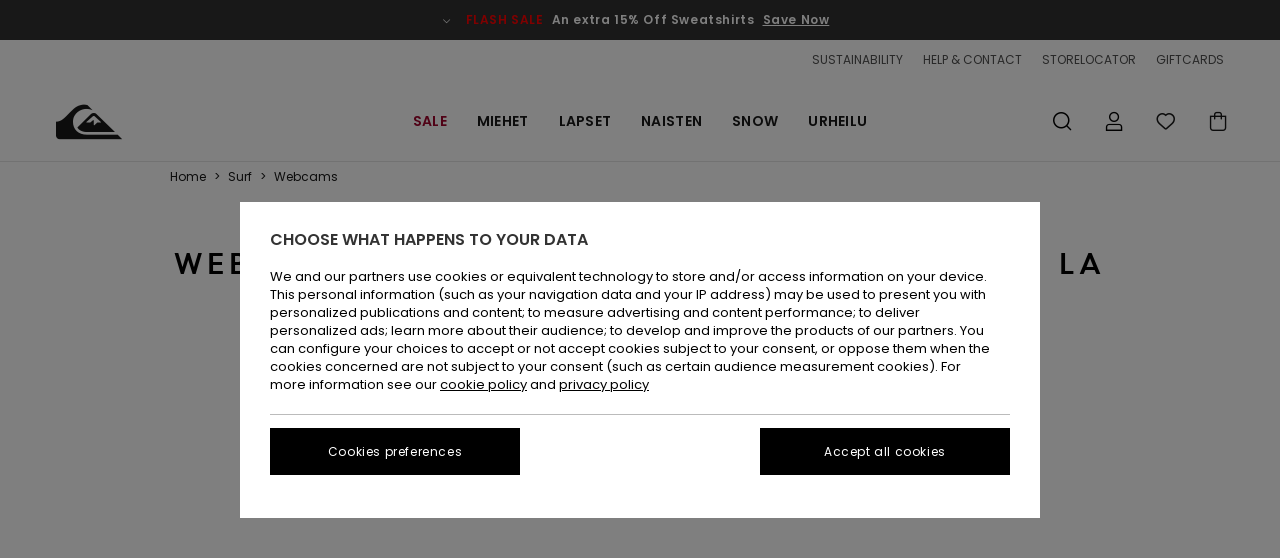

--- FILE ---
content_type: text/html; charset=UTF-8
request_url: https://webcam-hd.fr/quiksilver/stjeandeluz.php
body_size: 1952
content:
<!DOCTYPE html>
<html>
    <head>
        <meta name="viewport" content="width=device-width, initial-scale=1, user-scalable=no" />
        <meta charset="utf-8" />
        <title>Saint Jean de Luz</title>
        <link href="https://vjs.zencdn.net/7.18.0/video-js.min.css" rel="stylesheet">
        <script src="https://vjs.zencdn.net/7.18.0/video.min.js"></script>

        <script src="https:///viewsurf.quanteec.com/lib/quanteec/3.0.2/videojs-quanteec-plugin.js"></script>
        <style>
        html, body { margin: 0; padding: 0; border: 0; bottom: 0; height: 100%; overflow: hidden;}
        .video-js { width: 100% !important; height: 100% !important}
        #maintenance { display: none; z-index: 10; background: rgba(0,0,0,.8); border-radius: 10px; padding: 10px; color: white; position: absolute; top: 10px; left: 50%; transform: translateX(-50%); text-align:center;}
        </style>
    </head>
    <body>
        <div id="maintenance">Cette caméra est en cours de maintenance, vous visualisez les dernières images enregistrées.</div>
        <script>
(function(i,s,o,g,r,a,m){i['GoogleAnalyticsObject']=r;i[r]=i[r]||function(){
(i[r].q=i[r].q||[]).push(arguments)},i[r].l=1*new Date();a=s.createElement(o),
m=s.getElementsByTagName(o)[0];a.async=1;a.src=g;m.parentNode.insertBefore(a,m)
})(window,document,'script','//www.google-analytics.com/analytics.js','ga');
ga('create', 'UA-48886393-1', 'auto');
ga('send', 'pageview');
        </script>
        <video-js 
            id="video-player"
            class="video-js vjs-default-skin vjs-big-play-centered" controls playsinline muted>
        </video-js>
        <script>
function unhashUuid(hash) {
    function htos(str) {
        let result = ""
        for (let i = 0; i < str.length; i += 2) {
        result += String.fromCharCode(parseInt(str[i] + str[i + 1], 16));
        }
        return result;
    }
    if (hash.split('-').length > 5) {
        let key = '';
        let resultKey = '';
        let number = hash[hash.length - 1].charCodeAt(0) - ('a'.charCodeAt(0) - 1);
        let hash2 = hash.split('-');
        hash2 = hash2.splice(3, number);
        key = hash2.join('')
        resultKey = htos(key);
        resultKey = resultKey.split('').reverse().join('');
        return resultKey;
    } else {
        return undefined;
    }
}
function getParameterByName(name, url) {
    if (!url) url = window.location.href;
    name = name.replace(/[\[\]]/g, "\\$&");
    var regex = new RegExp("[?&]" + name + "(=([^&#]*)|&|#|$)"),
    results = regex.exec(url);
    if (!results) return null;
    if (!results[2]) return '';
    return decodeURIComponent(results[2].replace(/\+/g, " "));
}

var autoplay = true;
var autoplayQs=getParameterByName('autoplay');
if(["0","1"].indexOf(autoplayQs) >= 0)
    autoplay=parseInt(autoplayQs, 10) ? true : false;

if("" === "true") {
    document.getElementById('maintenance').style.display = "block";
}
else {
    document.addEventListener("DOMContentLoaded", function () {
        let uuid = 'aa6ec13f-c119-4ce9-3533-3430-6d61-63-9903-9534a12b2dd4d';
        let type = 'live';

        var config = {
            clientID: 'viewsurf',
            videoID: uuid,
            refreshSources: true,
            externalLive: (type === 'live'),
            analytics: {
                analyticsVideoID: unhashUuid(uuid)
            }
        }

        var player;
        var myLastSource = {};

        quanteecSourceHandler.register();

        var callback = function(videojsPlayer, hlsjs, quanteec) {
            window.quanteecPlayer = quanteec;
            quanteec.on('quanteecRestartSuggested', function(event) {
                if (event.data && event.data.hasOwnProperty("quanteecLastSource")) {
                    start(event.data.quanteecLastSource);
                } else {
                    start();
                }

                player.play();
            })
        };
        try {
            videojs.Html5Quanteec.hook('beforeinitialize', callback);
        } catch(err) {

        }

        quanteecSourceHandler.Quanteec.getSourceUrls(config).then((quanteecLastSource) => {
            if (quanteecLastSource && !!quanteecLastSource.m3u8) {
                var vjsObject = {
                    fluid: true,
                    displayError: false,
                    techOrder: ['html5'],
                    loop: true,
                    poster: quanteecLastSource.poster,
                    textTrackSettings: false,
                    liveui: false,
                    html5: {
                        nativeTextTracks: false, 
                        quanteec: config,
                        hlsjsConfig: {
                            startLevel: 0, 
                            liveSyncDurationCount: 5,
                            initialLiveManifestSize: 3
                        }
                    }
                }
                
                player = videojs('video-player', vjsObject);

                start = window.start = function(quanteecLastSource, isReady) {
                    quanteecLastSource = quanteecLastSource || myLastSource;
                    launchPlay = !isReady;
                    myLastSource = quanteecLastSource;
                    player.poster(quanteecLastSource.poster);
                    player.src([
                        {
                            src: quanteecLastSource.m3u8,
                            type: 'application/x-mpegurl'
                        }
                    ]);    
                }

                player.ready(function () {
                    start(quanteecLastSource);
                    if(autoplay)
                        player.play();
                
                })
            }
        }).catch(err => {

        })
    })
  }
        </script>
    </body>
</html>


--- FILE ---
content_type: text/html; charset=utf-8
request_url: https://www.google.com/recaptcha/api2/anchor?ar=1&k=6LcolqAhAAAAAPs2Y_cGbiznMkDbK_q41Yny_spV&co=aHR0cHM6Ly9xdWlrc2lsdmVyLmZpOjQ0Mw..&hl=en&v=PoyoqOPhxBO7pBk68S4YbpHZ&size=invisible&anchor-ms=20000&execute-ms=30000&cb=v1n0qxh1778m
body_size: 48534
content:
<!DOCTYPE HTML><html dir="ltr" lang="en"><head><meta http-equiv="Content-Type" content="text/html; charset=UTF-8">
<meta http-equiv="X-UA-Compatible" content="IE=edge">
<title>reCAPTCHA</title>
<style type="text/css">
/* cyrillic-ext */
@font-face {
  font-family: 'Roboto';
  font-style: normal;
  font-weight: 400;
  font-stretch: 100%;
  src: url(//fonts.gstatic.com/s/roboto/v48/KFO7CnqEu92Fr1ME7kSn66aGLdTylUAMa3GUBHMdazTgWw.woff2) format('woff2');
  unicode-range: U+0460-052F, U+1C80-1C8A, U+20B4, U+2DE0-2DFF, U+A640-A69F, U+FE2E-FE2F;
}
/* cyrillic */
@font-face {
  font-family: 'Roboto';
  font-style: normal;
  font-weight: 400;
  font-stretch: 100%;
  src: url(//fonts.gstatic.com/s/roboto/v48/KFO7CnqEu92Fr1ME7kSn66aGLdTylUAMa3iUBHMdazTgWw.woff2) format('woff2');
  unicode-range: U+0301, U+0400-045F, U+0490-0491, U+04B0-04B1, U+2116;
}
/* greek-ext */
@font-face {
  font-family: 'Roboto';
  font-style: normal;
  font-weight: 400;
  font-stretch: 100%;
  src: url(//fonts.gstatic.com/s/roboto/v48/KFO7CnqEu92Fr1ME7kSn66aGLdTylUAMa3CUBHMdazTgWw.woff2) format('woff2');
  unicode-range: U+1F00-1FFF;
}
/* greek */
@font-face {
  font-family: 'Roboto';
  font-style: normal;
  font-weight: 400;
  font-stretch: 100%;
  src: url(//fonts.gstatic.com/s/roboto/v48/KFO7CnqEu92Fr1ME7kSn66aGLdTylUAMa3-UBHMdazTgWw.woff2) format('woff2');
  unicode-range: U+0370-0377, U+037A-037F, U+0384-038A, U+038C, U+038E-03A1, U+03A3-03FF;
}
/* math */
@font-face {
  font-family: 'Roboto';
  font-style: normal;
  font-weight: 400;
  font-stretch: 100%;
  src: url(//fonts.gstatic.com/s/roboto/v48/KFO7CnqEu92Fr1ME7kSn66aGLdTylUAMawCUBHMdazTgWw.woff2) format('woff2');
  unicode-range: U+0302-0303, U+0305, U+0307-0308, U+0310, U+0312, U+0315, U+031A, U+0326-0327, U+032C, U+032F-0330, U+0332-0333, U+0338, U+033A, U+0346, U+034D, U+0391-03A1, U+03A3-03A9, U+03B1-03C9, U+03D1, U+03D5-03D6, U+03F0-03F1, U+03F4-03F5, U+2016-2017, U+2034-2038, U+203C, U+2040, U+2043, U+2047, U+2050, U+2057, U+205F, U+2070-2071, U+2074-208E, U+2090-209C, U+20D0-20DC, U+20E1, U+20E5-20EF, U+2100-2112, U+2114-2115, U+2117-2121, U+2123-214F, U+2190, U+2192, U+2194-21AE, U+21B0-21E5, U+21F1-21F2, U+21F4-2211, U+2213-2214, U+2216-22FF, U+2308-230B, U+2310, U+2319, U+231C-2321, U+2336-237A, U+237C, U+2395, U+239B-23B7, U+23D0, U+23DC-23E1, U+2474-2475, U+25AF, U+25B3, U+25B7, U+25BD, U+25C1, U+25CA, U+25CC, U+25FB, U+266D-266F, U+27C0-27FF, U+2900-2AFF, U+2B0E-2B11, U+2B30-2B4C, U+2BFE, U+3030, U+FF5B, U+FF5D, U+1D400-1D7FF, U+1EE00-1EEFF;
}
/* symbols */
@font-face {
  font-family: 'Roboto';
  font-style: normal;
  font-weight: 400;
  font-stretch: 100%;
  src: url(//fonts.gstatic.com/s/roboto/v48/KFO7CnqEu92Fr1ME7kSn66aGLdTylUAMaxKUBHMdazTgWw.woff2) format('woff2');
  unicode-range: U+0001-000C, U+000E-001F, U+007F-009F, U+20DD-20E0, U+20E2-20E4, U+2150-218F, U+2190, U+2192, U+2194-2199, U+21AF, U+21E6-21F0, U+21F3, U+2218-2219, U+2299, U+22C4-22C6, U+2300-243F, U+2440-244A, U+2460-24FF, U+25A0-27BF, U+2800-28FF, U+2921-2922, U+2981, U+29BF, U+29EB, U+2B00-2BFF, U+4DC0-4DFF, U+FFF9-FFFB, U+10140-1018E, U+10190-1019C, U+101A0, U+101D0-101FD, U+102E0-102FB, U+10E60-10E7E, U+1D2C0-1D2D3, U+1D2E0-1D37F, U+1F000-1F0FF, U+1F100-1F1AD, U+1F1E6-1F1FF, U+1F30D-1F30F, U+1F315, U+1F31C, U+1F31E, U+1F320-1F32C, U+1F336, U+1F378, U+1F37D, U+1F382, U+1F393-1F39F, U+1F3A7-1F3A8, U+1F3AC-1F3AF, U+1F3C2, U+1F3C4-1F3C6, U+1F3CA-1F3CE, U+1F3D4-1F3E0, U+1F3ED, U+1F3F1-1F3F3, U+1F3F5-1F3F7, U+1F408, U+1F415, U+1F41F, U+1F426, U+1F43F, U+1F441-1F442, U+1F444, U+1F446-1F449, U+1F44C-1F44E, U+1F453, U+1F46A, U+1F47D, U+1F4A3, U+1F4B0, U+1F4B3, U+1F4B9, U+1F4BB, U+1F4BF, U+1F4C8-1F4CB, U+1F4D6, U+1F4DA, U+1F4DF, U+1F4E3-1F4E6, U+1F4EA-1F4ED, U+1F4F7, U+1F4F9-1F4FB, U+1F4FD-1F4FE, U+1F503, U+1F507-1F50B, U+1F50D, U+1F512-1F513, U+1F53E-1F54A, U+1F54F-1F5FA, U+1F610, U+1F650-1F67F, U+1F687, U+1F68D, U+1F691, U+1F694, U+1F698, U+1F6AD, U+1F6B2, U+1F6B9-1F6BA, U+1F6BC, U+1F6C6-1F6CF, U+1F6D3-1F6D7, U+1F6E0-1F6EA, U+1F6F0-1F6F3, U+1F6F7-1F6FC, U+1F700-1F7FF, U+1F800-1F80B, U+1F810-1F847, U+1F850-1F859, U+1F860-1F887, U+1F890-1F8AD, U+1F8B0-1F8BB, U+1F8C0-1F8C1, U+1F900-1F90B, U+1F93B, U+1F946, U+1F984, U+1F996, U+1F9E9, U+1FA00-1FA6F, U+1FA70-1FA7C, U+1FA80-1FA89, U+1FA8F-1FAC6, U+1FACE-1FADC, U+1FADF-1FAE9, U+1FAF0-1FAF8, U+1FB00-1FBFF;
}
/* vietnamese */
@font-face {
  font-family: 'Roboto';
  font-style: normal;
  font-weight: 400;
  font-stretch: 100%;
  src: url(//fonts.gstatic.com/s/roboto/v48/KFO7CnqEu92Fr1ME7kSn66aGLdTylUAMa3OUBHMdazTgWw.woff2) format('woff2');
  unicode-range: U+0102-0103, U+0110-0111, U+0128-0129, U+0168-0169, U+01A0-01A1, U+01AF-01B0, U+0300-0301, U+0303-0304, U+0308-0309, U+0323, U+0329, U+1EA0-1EF9, U+20AB;
}
/* latin-ext */
@font-face {
  font-family: 'Roboto';
  font-style: normal;
  font-weight: 400;
  font-stretch: 100%;
  src: url(//fonts.gstatic.com/s/roboto/v48/KFO7CnqEu92Fr1ME7kSn66aGLdTylUAMa3KUBHMdazTgWw.woff2) format('woff2');
  unicode-range: U+0100-02BA, U+02BD-02C5, U+02C7-02CC, U+02CE-02D7, U+02DD-02FF, U+0304, U+0308, U+0329, U+1D00-1DBF, U+1E00-1E9F, U+1EF2-1EFF, U+2020, U+20A0-20AB, U+20AD-20C0, U+2113, U+2C60-2C7F, U+A720-A7FF;
}
/* latin */
@font-face {
  font-family: 'Roboto';
  font-style: normal;
  font-weight: 400;
  font-stretch: 100%;
  src: url(//fonts.gstatic.com/s/roboto/v48/KFO7CnqEu92Fr1ME7kSn66aGLdTylUAMa3yUBHMdazQ.woff2) format('woff2');
  unicode-range: U+0000-00FF, U+0131, U+0152-0153, U+02BB-02BC, U+02C6, U+02DA, U+02DC, U+0304, U+0308, U+0329, U+2000-206F, U+20AC, U+2122, U+2191, U+2193, U+2212, U+2215, U+FEFF, U+FFFD;
}
/* cyrillic-ext */
@font-face {
  font-family: 'Roboto';
  font-style: normal;
  font-weight: 500;
  font-stretch: 100%;
  src: url(//fonts.gstatic.com/s/roboto/v48/KFO7CnqEu92Fr1ME7kSn66aGLdTylUAMa3GUBHMdazTgWw.woff2) format('woff2');
  unicode-range: U+0460-052F, U+1C80-1C8A, U+20B4, U+2DE0-2DFF, U+A640-A69F, U+FE2E-FE2F;
}
/* cyrillic */
@font-face {
  font-family: 'Roboto';
  font-style: normal;
  font-weight: 500;
  font-stretch: 100%;
  src: url(//fonts.gstatic.com/s/roboto/v48/KFO7CnqEu92Fr1ME7kSn66aGLdTylUAMa3iUBHMdazTgWw.woff2) format('woff2');
  unicode-range: U+0301, U+0400-045F, U+0490-0491, U+04B0-04B1, U+2116;
}
/* greek-ext */
@font-face {
  font-family: 'Roboto';
  font-style: normal;
  font-weight: 500;
  font-stretch: 100%;
  src: url(//fonts.gstatic.com/s/roboto/v48/KFO7CnqEu92Fr1ME7kSn66aGLdTylUAMa3CUBHMdazTgWw.woff2) format('woff2');
  unicode-range: U+1F00-1FFF;
}
/* greek */
@font-face {
  font-family: 'Roboto';
  font-style: normal;
  font-weight: 500;
  font-stretch: 100%;
  src: url(//fonts.gstatic.com/s/roboto/v48/KFO7CnqEu92Fr1ME7kSn66aGLdTylUAMa3-UBHMdazTgWw.woff2) format('woff2');
  unicode-range: U+0370-0377, U+037A-037F, U+0384-038A, U+038C, U+038E-03A1, U+03A3-03FF;
}
/* math */
@font-face {
  font-family: 'Roboto';
  font-style: normal;
  font-weight: 500;
  font-stretch: 100%;
  src: url(//fonts.gstatic.com/s/roboto/v48/KFO7CnqEu92Fr1ME7kSn66aGLdTylUAMawCUBHMdazTgWw.woff2) format('woff2');
  unicode-range: U+0302-0303, U+0305, U+0307-0308, U+0310, U+0312, U+0315, U+031A, U+0326-0327, U+032C, U+032F-0330, U+0332-0333, U+0338, U+033A, U+0346, U+034D, U+0391-03A1, U+03A3-03A9, U+03B1-03C9, U+03D1, U+03D5-03D6, U+03F0-03F1, U+03F4-03F5, U+2016-2017, U+2034-2038, U+203C, U+2040, U+2043, U+2047, U+2050, U+2057, U+205F, U+2070-2071, U+2074-208E, U+2090-209C, U+20D0-20DC, U+20E1, U+20E5-20EF, U+2100-2112, U+2114-2115, U+2117-2121, U+2123-214F, U+2190, U+2192, U+2194-21AE, U+21B0-21E5, U+21F1-21F2, U+21F4-2211, U+2213-2214, U+2216-22FF, U+2308-230B, U+2310, U+2319, U+231C-2321, U+2336-237A, U+237C, U+2395, U+239B-23B7, U+23D0, U+23DC-23E1, U+2474-2475, U+25AF, U+25B3, U+25B7, U+25BD, U+25C1, U+25CA, U+25CC, U+25FB, U+266D-266F, U+27C0-27FF, U+2900-2AFF, U+2B0E-2B11, U+2B30-2B4C, U+2BFE, U+3030, U+FF5B, U+FF5D, U+1D400-1D7FF, U+1EE00-1EEFF;
}
/* symbols */
@font-face {
  font-family: 'Roboto';
  font-style: normal;
  font-weight: 500;
  font-stretch: 100%;
  src: url(//fonts.gstatic.com/s/roboto/v48/KFO7CnqEu92Fr1ME7kSn66aGLdTylUAMaxKUBHMdazTgWw.woff2) format('woff2');
  unicode-range: U+0001-000C, U+000E-001F, U+007F-009F, U+20DD-20E0, U+20E2-20E4, U+2150-218F, U+2190, U+2192, U+2194-2199, U+21AF, U+21E6-21F0, U+21F3, U+2218-2219, U+2299, U+22C4-22C6, U+2300-243F, U+2440-244A, U+2460-24FF, U+25A0-27BF, U+2800-28FF, U+2921-2922, U+2981, U+29BF, U+29EB, U+2B00-2BFF, U+4DC0-4DFF, U+FFF9-FFFB, U+10140-1018E, U+10190-1019C, U+101A0, U+101D0-101FD, U+102E0-102FB, U+10E60-10E7E, U+1D2C0-1D2D3, U+1D2E0-1D37F, U+1F000-1F0FF, U+1F100-1F1AD, U+1F1E6-1F1FF, U+1F30D-1F30F, U+1F315, U+1F31C, U+1F31E, U+1F320-1F32C, U+1F336, U+1F378, U+1F37D, U+1F382, U+1F393-1F39F, U+1F3A7-1F3A8, U+1F3AC-1F3AF, U+1F3C2, U+1F3C4-1F3C6, U+1F3CA-1F3CE, U+1F3D4-1F3E0, U+1F3ED, U+1F3F1-1F3F3, U+1F3F5-1F3F7, U+1F408, U+1F415, U+1F41F, U+1F426, U+1F43F, U+1F441-1F442, U+1F444, U+1F446-1F449, U+1F44C-1F44E, U+1F453, U+1F46A, U+1F47D, U+1F4A3, U+1F4B0, U+1F4B3, U+1F4B9, U+1F4BB, U+1F4BF, U+1F4C8-1F4CB, U+1F4D6, U+1F4DA, U+1F4DF, U+1F4E3-1F4E6, U+1F4EA-1F4ED, U+1F4F7, U+1F4F9-1F4FB, U+1F4FD-1F4FE, U+1F503, U+1F507-1F50B, U+1F50D, U+1F512-1F513, U+1F53E-1F54A, U+1F54F-1F5FA, U+1F610, U+1F650-1F67F, U+1F687, U+1F68D, U+1F691, U+1F694, U+1F698, U+1F6AD, U+1F6B2, U+1F6B9-1F6BA, U+1F6BC, U+1F6C6-1F6CF, U+1F6D3-1F6D7, U+1F6E0-1F6EA, U+1F6F0-1F6F3, U+1F6F7-1F6FC, U+1F700-1F7FF, U+1F800-1F80B, U+1F810-1F847, U+1F850-1F859, U+1F860-1F887, U+1F890-1F8AD, U+1F8B0-1F8BB, U+1F8C0-1F8C1, U+1F900-1F90B, U+1F93B, U+1F946, U+1F984, U+1F996, U+1F9E9, U+1FA00-1FA6F, U+1FA70-1FA7C, U+1FA80-1FA89, U+1FA8F-1FAC6, U+1FACE-1FADC, U+1FADF-1FAE9, U+1FAF0-1FAF8, U+1FB00-1FBFF;
}
/* vietnamese */
@font-face {
  font-family: 'Roboto';
  font-style: normal;
  font-weight: 500;
  font-stretch: 100%;
  src: url(//fonts.gstatic.com/s/roboto/v48/KFO7CnqEu92Fr1ME7kSn66aGLdTylUAMa3OUBHMdazTgWw.woff2) format('woff2');
  unicode-range: U+0102-0103, U+0110-0111, U+0128-0129, U+0168-0169, U+01A0-01A1, U+01AF-01B0, U+0300-0301, U+0303-0304, U+0308-0309, U+0323, U+0329, U+1EA0-1EF9, U+20AB;
}
/* latin-ext */
@font-face {
  font-family: 'Roboto';
  font-style: normal;
  font-weight: 500;
  font-stretch: 100%;
  src: url(//fonts.gstatic.com/s/roboto/v48/KFO7CnqEu92Fr1ME7kSn66aGLdTylUAMa3KUBHMdazTgWw.woff2) format('woff2');
  unicode-range: U+0100-02BA, U+02BD-02C5, U+02C7-02CC, U+02CE-02D7, U+02DD-02FF, U+0304, U+0308, U+0329, U+1D00-1DBF, U+1E00-1E9F, U+1EF2-1EFF, U+2020, U+20A0-20AB, U+20AD-20C0, U+2113, U+2C60-2C7F, U+A720-A7FF;
}
/* latin */
@font-face {
  font-family: 'Roboto';
  font-style: normal;
  font-weight: 500;
  font-stretch: 100%;
  src: url(//fonts.gstatic.com/s/roboto/v48/KFO7CnqEu92Fr1ME7kSn66aGLdTylUAMa3yUBHMdazQ.woff2) format('woff2');
  unicode-range: U+0000-00FF, U+0131, U+0152-0153, U+02BB-02BC, U+02C6, U+02DA, U+02DC, U+0304, U+0308, U+0329, U+2000-206F, U+20AC, U+2122, U+2191, U+2193, U+2212, U+2215, U+FEFF, U+FFFD;
}
/* cyrillic-ext */
@font-face {
  font-family: 'Roboto';
  font-style: normal;
  font-weight: 900;
  font-stretch: 100%;
  src: url(//fonts.gstatic.com/s/roboto/v48/KFO7CnqEu92Fr1ME7kSn66aGLdTylUAMa3GUBHMdazTgWw.woff2) format('woff2');
  unicode-range: U+0460-052F, U+1C80-1C8A, U+20B4, U+2DE0-2DFF, U+A640-A69F, U+FE2E-FE2F;
}
/* cyrillic */
@font-face {
  font-family: 'Roboto';
  font-style: normal;
  font-weight: 900;
  font-stretch: 100%;
  src: url(//fonts.gstatic.com/s/roboto/v48/KFO7CnqEu92Fr1ME7kSn66aGLdTylUAMa3iUBHMdazTgWw.woff2) format('woff2');
  unicode-range: U+0301, U+0400-045F, U+0490-0491, U+04B0-04B1, U+2116;
}
/* greek-ext */
@font-face {
  font-family: 'Roboto';
  font-style: normal;
  font-weight: 900;
  font-stretch: 100%;
  src: url(//fonts.gstatic.com/s/roboto/v48/KFO7CnqEu92Fr1ME7kSn66aGLdTylUAMa3CUBHMdazTgWw.woff2) format('woff2');
  unicode-range: U+1F00-1FFF;
}
/* greek */
@font-face {
  font-family: 'Roboto';
  font-style: normal;
  font-weight: 900;
  font-stretch: 100%;
  src: url(//fonts.gstatic.com/s/roboto/v48/KFO7CnqEu92Fr1ME7kSn66aGLdTylUAMa3-UBHMdazTgWw.woff2) format('woff2');
  unicode-range: U+0370-0377, U+037A-037F, U+0384-038A, U+038C, U+038E-03A1, U+03A3-03FF;
}
/* math */
@font-face {
  font-family: 'Roboto';
  font-style: normal;
  font-weight: 900;
  font-stretch: 100%;
  src: url(//fonts.gstatic.com/s/roboto/v48/KFO7CnqEu92Fr1ME7kSn66aGLdTylUAMawCUBHMdazTgWw.woff2) format('woff2');
  unicode-range: U+0302-0303, U+0305, U+0307-0308, U+0310, U+0312, U+0315, U+031A, U+0326-0327, U+032C, U+032F-0330, U+0332-0333, U+0338, U+033A, U+0346, U+034D, U+0391-03A1, U+03A3-03A9, U+03B1-03C9, U+03D1, U+03D5-03D6, U+03F0-03F1, U+03F4-03F5, U+2016-2017, U+2034-2038, U+203C, U+2040, U+2043, U+2047, U+2050, U+2057, U+205F, U+2070-2071, U+2074-208E, U+2090-209C, U+20D0-20DC, U+20E1, U+20E5-20EF, U+2100-2112, U+2114-2115, U+2117-2121, U+2123-214F, U+2190, U+2192, U+2194-21AE, U+21B0-21E5, U+21F1-21F2, U+21F4-2211, U+2213-2214, U+2216-22FF, U+2308-230B, U+2310, U+2319, U+231C-2321, U+2336-237A, U+237C, U+2395, U+239B-23B7, U+23D0, U+23DC-23E1, U+2474-2475, U+25AF, U+25B3, U+25B7, U+25BD, U+25C1, U+25CA, U+25CC, U+25FB, U+266D-266F, U+27C0-27FF, U+2900-2AFF, U+2B0E-2B11, U+2B30-2B4C, U+2BFE, U+3030, U+FF5B, U+FF5D, U+1D400-1D7FF, U+1EE00-1EEFF;
}
/* symbols */
@font-face {
  font-family: 'Roboto';
  font-style: normal;
  font-weight: 900;
  font-stretch: 100%;
  src: url(//fonts.gstatic.com/s/roboto/v48/KFO7CnqEu92Fr1ME7kSn66aGLdTylUAMaxKUBHMdazTgWw.woff2) format('woff2');
  unicode-range: U+0001-000C, U+000E-001F, U+007F-009F, U+20DD-20E0, U+20E2-20E4, U+2150-218F, U+2190, U+2192, U+2194-2199, U+21AF, U+21E6-21F0, U+21F3, U+2218-2219, U+2299, U+22C4-22C6, U+2300-243F, U+2440-244A, U+2460-24FF, U+25A0-27BF, U+2800-28FF, U+2921-2922, U+2981, U+29BF, U+29EB, U+2B00-2BFF, U+4DC0-4DFF, U+FFF9-FFFB, U+10140-1018E, U+10190-1019C, U+101A0, U+101D0-101FD, U+102E0-102FB, U+10E60-10E7E, U+1D2C0-1D2D3, U+1D2E0-1D37F, U+1F000-1F0FF, U+1F100-1F1AD, U+1F1E6-1F1FF, U+1F30D-1F30F, U+1F315, U+1F31C, U+1F31E, U+1F320-1F32C, U+1F336, U+1F378, U+1F37D, U+1F382, U+1F393-1F39F, U+1F3A7-1F3A8, U+1F3AC-1F3AF, U+1F3C2, U+1F3C4-1F3C6, U+1F3CA-1F3CE, U+1F3D4-1F3E0, U+1F3ED, U+1F3F1-1F3F3, U+1F3F5-1F3F7, U+1F408, U+1F415, U+1F41F, U+1F426, U+1F43F, U+1F441-1F442, U+1F444, U+1F446-1F449, U+1F44C-1F44E, U+1F453, U+1F46A, U+1F47D, U+1F4A3, U+1F4B0, U+1F4B3, U+1F4B9, U+1F4BB, U+1F4BF, U+1F4C8-1F4CB, U+1F4D6, U+1F4DA, U+1F4DF, U+1F4E3-1F4E6, U+1F4EA-1F4ED, U+1F4F7, U+1F4F9-1F4FB, U+1F4FD-1F4FE, U+1F503, U+1F507-1F50B, U+1F50D, U+1F512-1F513, U+1F53E-1F54A, U+1F54F-1F5FA, U+1F610, U+1F650-1F67F, U+1F687, U+1F68D, U+1F691, U+1F694, U+1F698, U+1F6AD, U+1F6B2, U+1F6B9-1F6BA, U+1F6BC, U+1F6C6-1F6CF, U+1F6D3-1F6D7, U+1F6E0-1F6EA, U+1F6F0-1F6F3, U+1F6F7-1F6FC, U+1F700-1F7FF, U+1F800-1F80B, U+1F810-1F847, U+1F850-1F859, U+1F860-1F887, U+1F890-1F8AD, U+1F8B0-1F8BB, U+1F8C0-1F8C1, U+1F900-1F90B, U+1F93B, U+1F946, U+1F984, U+1F996, U+1F9E9, U+1FA00-1FA6F, U+1FA70-1FA7C, U+1FA80-1FA89, U+1FA8F-1FAC6, U+1FACE-1FADC, U+1FADF-1FAE9, U+1FAF0-1FAF8, U+1FB00-1FBFF;
}
/* vietnamese */
@font-face {
  font-family: 'Roboto';
  font-style: normal;
  font-weight: 900;
  font-stretch: 100%;
  src: url(//fonts.gstatic.com/s/roboto/v48/KFO7CnqEu92Fr1ME7kSn66aGLdTylUAMa3OUBHMdazTgWw.woff2) format('woff2');
  unicode-range: U+0102-0103, U+0110-0111, U+0128-0129, U+0168-0169, U+01A0-01A1, U+01AF-01B0, U+0300-0301, U+0303-0304, U+0308-0309, U+0323, U+0329, U+1EA0-1EF9, U+20AB;
}
/* latin-ext */
@font-face {
  font-family: 'Roboto';
  font-style: normal;
  font-weight: 900;
  font-stretch: 100%;
  src: url(//fonts.gstatic.com/s/roboto/v48/KFO7CnqEu92Fr1ME7kSn66aGLdTylUAMa3KUBHMdazTgWw.woff2) format('woff2');
  unicode-range: U+0100-02BA, U+02BD-02C5, U+02C7-02CC, U+02CE-02D7, U+02DD-02FF, U+0304, U+0308, U+0329, U+1D00-1DBF, U+1E00-1E9F, U+1EF2-1EFF, U+2020, U+20A0-20AB, U+20AD-20C0, U+2113, U+2C60-2C7F, U+A720-A7FF;
}
/* latin */
@font-face {
  font-family: 'Roboto';
  font-style: normal;
  font-weight: 900;
  font-stretch: 100%;
  src: url(//fonts.gstatic.com/s/roboto/v48/KFO7CnqEu92Fr1ME7kSn66aGLdTylUAMa3yUBHMdazQ.woff2) format('woff2');
  unicode-range: U+0000-00FF, U+0131, U+0152-0153, U+02BB-02BC, U+02C6, U+02DA, U+02DC, U+0304, U+0308, U+0329, U+2000-206F, U+20AC, U+2122, U+2191, U+2193, U+2212, U+2215, U+FEFF, U+FFFD;
}

</style>
<link rel="stylesheet" type="text/css" href="https://www.gstatic.com/recaptcha/releases/PoyoqOPhxBO7pBk68S4YbpHZ/styles__ltr.css">
<script nonce="mUqVUiP5dU6rDt57KMtZnw" type="text/javascript">window['__recaptcha_api'] = 'https://www.google.com/recaptcha/api2/';</script>
<script type="text/javascript" src="https://www.gstatic.com/recaptcha/releases/PoyoqOPhxBO7pBk68S4YbpHZ/recaptcha__en.js" nonce="mUqVUiP5dU6rDt57KMtZnw">
      
    </script></head>
<body><div id="rc-anchor-alert" class="rc-anchor-alert"></div>
<input type="hidden" id="recaptcha-token" value="[base64]">
<script type="text/javascript" nonce="mUqVUiP5dU6rDt57KMtZnw">
      recaptcha.anchor.Main.init("[\x22ainput\x22,[\x22bgdata\x22,\x22\x22,\[base64]/[base64]/[base64]/[base64]/cjw8ejpyPj4+eil9Y2F0Y2gobCl7dGhyb3cgbDt9fSxIPWZ1bmN0aW9uKHcsdCx6KXtpZih3PT0xOTR8fHc9PTIwOCl0LnZbd10/dC52W3ddLmNvbmNhdCh6KTp0LnZbd109b2Yoeix0KTtlbHNle2lmKHQuYkImJnchPTMxNylyZXR1cm47dz09NjZ8fHc9PTEyMnx8dz09NDcwfHx3PT00NHx8dz09NDE2fHx3PT0zOTd8fHc9PTQyMXx8dz09Njh8fHc9PTcwfHx3PT0xODQ/[base64]/[base64]/[base64]/bmV3IGRbVl0oSlswXSk6cD09Mj9uZXcgZFtWXShKWzBdLEpbMV0pOnA9PTM/bmV3IGRbVl0oSlswXSxKWzFdLEpbMl0pOnA9PTQ/[base64]/[base64]/[base64]/[base64]\x22,\[base64]\\u003d\x22,\x22wrbCpht2w4jCihnCnBpIw7TDliQHCsOYw6DCkTrDkhx4wqYvw67CpMKKw5Z3E2N8EMKNHMKpJMO4wqNWw4PCqsKvw5ElNh8TMsKRGgY2AmA8wq/[base64]/[base64]/Dp8KPwp/DiMOzwr7DucK2MS0Cw48hCcO4GFnDj8K/w7tSw43Ch8OdEMOBwqrCkGYRwoTCqcOxw6leDAxlwq3Dm8Kidw1ZXGTDtMOmwo7DgzZvLcK/wpPDjcO4wrjCocKuLwjDuVzDrsOTMMOiw7hsS0s6YSrDj1pxwrvDhWpwScOXwozCicOtUDsRwpccwp/[base64]/w6JsVMK0IwDCtcOEB8KtwozDicOQwqgFbX/CkHPDoCslwpY3w6LChcKZdV3Ds8OTMVXDkMOiRMK4VwDCkBlrw7dxwq7CrAEUCcOYEwkwwpUlasKcwp3DsXnCjkzDuCDCmsOCwq3DncKBVcOUW18Mw5NJIWdNd8OQX33CocKDIsKDw6Y/Mg/DqBV+aU/DmcKhw4YDbsK/[base64]/[base64]/CnMOoJCPDjnUoX3FFw7DDlcKoQihzwqLDo8KRUH4bVsKeNzJqw6MWw7prDMKcw4JIwr7CkTrChcOTK8KXLVgiWUQBZcOnw5IPTcO5wposwo0nR0k1wpfDqDcdwrHDqXbCoMKVAcKew4I0Y8K8QcOTXMO/w7XDqU99w5TCg8Ofw6xuw7vDlMOVw43CiUHCjMO4w5kMNyzDgcOrfBpVKsK0w4Q3w58HAixiwqYNw7hqQy3CgSMyIMOXO8OFVsODwqMHw5IAwrfCnmNqbDPDs0U/w4xxSQgXKMKdw4bDoS4LQnLCoU3CkMOMO8OOw5zDtcO6QhIAOwd8WzvDhE/[base64]/BmvDghXCm8ONf8ONGcKXwo3DtsOMI8OTw5JqQcOWTljChg0ew6AEB8OCcsKqXUk4w7ooE8KxQH7DocOWAQjDnMO8F8OdbDHCmgArRyHCjyfDu2FOEcKzT019woDDmU/CqMK9wrY7w5hkwrfDqMO/[base64]/Duy/[base64]/Do8KxD8OGwpkGw6HDo1JgwqVAVcKkwqMfZG0Zw5QWVcOEw4ZYGsKnwqLDtsOXw59ewr0UwqsiR2o4FcOSwrcaR8KBwpPDi8OZw64bDsKGGxklw5EhEsKXw5TCsR4rw4/CtFE7woAWwrrDi8OCwrrClsKAw5TDqn03wo7CjiwLK33Dh8KIw4VjInlcUHDCpRHDp0l/wpMnwr7DiWV+wpLCkyjCpUjCssKxPwDDo0jCnhMBZEjCqsKAZxFCw6/DsHzDvDnDg1Rnw5fDnsOiwq/[base64]/CliXCgDYncmA8wqx8woXDo2pGwqTCrcOqw4vCtsOywocGw60BGsOmw4FVclZyw7BWFcOOw6NIwpEdIlAlw4wbVVLCpsOpE3lMwovDkgfDkMK+wq/[base64]/woEqacKrw651wpFLWcKDZ8O/bWLCpXXDqnTDjsKNIsOCwo5gVsKMw4s1S8OHCcOdUCzDj8OmGTTDnArDgcObUHbCkyBxwqBZwqfCrMOpERrDkMKpw4NHw5jCkSnDvjnCmcO+JQgmYsKHbMO0wo/DocKODMOEaB5RLh0KwrLCl2TCsMOfwpTCtsKidcK9J1fCpQF5w6HDpsO7wqHCncKeQDjCjEAkwpDCq8K5w6RNehnCsAMyw7Baw6XDtjpPJsOdZj3DrcKRw4JfKhRWRcODwpMtw7/Dk8OKwp8XwozDmCYXw45mKsObfsOxwolgw43DmsKewqTClm4GDR3DvhRdE8OMwqTCuEB7DMOxFsKpwqXCrGRbECDDicK4CiPCgSMCJMOCw4rDp8KZbFPDuGzCl8KmGsOKC3/DmsOrKcOBw4nDhkMVwrvDuMKVOcKFecKTwojChgZpXiXDqwvChBNVw4Faw5zCosK3WcKUR8K3w5x6YEkowp/CrsO6w5DChsOJwpc+CgROLcOLCcOIw6BzcSAgwqdTw5DCgcOdwpRtw4PDsxl8wrrCm2ktw63DqMOPBVjDkcOVwp1Uw7fCpTzClGHDkMKaw4FSwqXCjVnCj8Opw7UITcOkUHzDhsKzw79fK8KYM8O7w51Aw5d/EsO+wqg0w5k+PU3CqGU4wo9NVQPCoABzMCbCgRXCn0gpwr4lw5XDgWUfQ8KmWsKdRDvCksO6w7fDnhdjw5PDsMOqH8KsMsKITgANwqXDksKIIsKTwrMOwow7wo7DkTzCl0E8PFQzSsOKw6ITNsKew73CisKDw5opSyoUwq7DuR/CkcK3Q1VHP2bCkg/[base64]/Cr1Y9F8OgwqR8UMK5ZG8FeMOkw6bDmMO0w6vCsVbCjsKQwqTCpHzDg27CswfDlcKkf27CuhHCuTfDnCVbwohwwoNIwr/[base64]/DsMKjwpTCnMOMFX3Du8OLeMKYwrbDtxHCqMOyMEtLw54jwrPDvcKkw5cvD8KBVFnDksKewpDCqVzCnMOPd8OBwrdMJwMfNgFyaDdXwqLDs8KxXkhNw6TDiioGwqxuRsKNwpzCr8Kaw63CkGsAeCs2bxd/PHFxw47DuH0COcKLwoIAwqvDvkp4V8O0VMKTWcOHw7LCrMOFajxBFAjChEURCsODHXbChCMqw6zDp8OdF8Kjw7PDs2PCtcK2wqhUwpVgV8KUw5/DncOaw7V/w57DpsK9wrzDnQjDpWbCu2nCisKcw6zDkT/Cp8KrwoDCgMKqBxkowq5LwqNkVcOUND/DqcKMJw7CrMK0dGjCv0bCu8KBLMKgO0MZwofDqXcKw7xdwp0kwrfDqyfDhsKdPMKZw6sqdhcXLcOvRcKgBW7CjFRaw68WSGtow7jCicKnPUfChjPDpMODWlHDqsO4YzF9EcKywonCmRx/w53DmsOBw67DplNvf8O4Zx8zfwEbw5oDdFZxccKAw6Z4HVhuSEnDscKvw5PCgMKgw6lUTgoswqDCjCrCoDfDrMO5woUzNsOVHkhdw68aFMOXwoBkMsK/w44GwpHDnFLCkcOiI8KFScKeHcKNXMKrRsOnwqoINCTDtl/[base64]/CucKIw75ewpPDnsKoJHvCuHLCmTgUA8Kqw6wsw6/Ck349bkYeLUIMwokcAGlkO8K7H3YcVlXDlcKsNcOXw47DuMO6w6DCjAQ+H8OWwp/[base64]/CncOtQcKSZBhxwrMdNcOhw5lLDcO4M8O3wp1eNFR/[base64]/DqMK0esOswpEuw4wMfMOPDMKDw77DoMKHAkp+w4zCiFc+ah1/V8OtdSdJw6bDqlzCklhqFcKtfMOhZzrCk27DisOZw5fCmcONw4sIGXDCkTJTwpxfdh89B8KTYkpgFVvCrzJpGHZYTE45VlIkATzDnScgXMKDw65ow6rCkcK1LMOTw74lw4pXXV7CmsO7wrdDNw/[base64]/w6nCssK0w7/[base64]/[base64]/DqsKLUAjDuGUjw7LDucK5w7BsL0jCq8KhVMKGf8Kxw7ZvQxvDqMKjMzvDvMKtWEwaSMOjw7jChxXCl8Kow6LCmzvCrAkAw47DgMKtTMKHw6XClcKuw6jCsFrDgwpZBsO/F0DCpGjCimZcV8OEJWorwqgXOh8ILsKAwrXDo8KZRsK6w43ColkUwrM6w7zCixbDkcOPwodtwoHCuz/DkATDtHFrXMOCEEHCjiLDuh3CkcOYw40Bw6zCgcOIHiTCtDpdw7dRVMKfMXHDqyh7W0HDvcKRd3h2wpxuw5NdwqkEwotvHsO2CsOdw4Y8wos4A8KZQcOVwrs/w6LDu1hxw5lWw5fDu8K/w6TDlDt7w47CgcOJecKFw7nCjcOOw69+aGo9DsOzacOkNCMPwooGIcOBwoPDkSEfKQPCscKmwo9nFsOrfhnDhcKwEVpewqp0w5rDrE/[base64]/[base64]/Cg3DDoMOjBcKGwrQxMyLCgzTCosOPwpjCisKDw4TDr2zCiMOqwqTDkcKJworCrsO+E8KnVlMDHGLCqMORw6/DrR5SfDpAPsOsJwcnwp/DkiHDvsOiwofCtMOUw7DDukTDuQYOw7rClB/DskUpw67CqcKsQcK7w6TDk8Omw60YwqZyw7HCsRo5w4kDwpR0IMORw6HDmMOmasOtwojCrxrCl8KbwrnCvsK1aljCpcOtw706w6kbwqwNw6RAwqPDvw/DhMKCwpnDmcO+w7DDtcKawrZMwoHDgX7DjjQzw4rDmyjCgsOXWgtqfDLDlFDCjEkKJldNw7PCm8KNwrjDkcKgLcOPLhEGw7pVw7dgw7XDscKGw7IXOcKicBEZMsO6wqgTw5g8JCtVw7RfeMKMw4IJwpjCmMKsw7AXwqjDt8O6aMOxAMKOacKew4rDscKPwrYSaTI/[base64]/[base64]/[base64]/Dpl44w7fDiMOcw7Ipwo7CtnxvwpJWLMODw7TDkcKBZC/DhcOLw5A7QcOIasOmwq/[base64]/DnMKTZMO7BMOxwrjChUgYaiJ0worDhMO5wqVZw6TDjGzCqhLDmHEgwq/CuU/DmxrCm2svw6cxJ1hwwq/DvDXCj8Oxw77CvDTDlMOsLcOvWMKUw5cFY0cqw6NjwpYjUQ7DlG7CjGnDvBrCnAvDucKSBMOGw70owrHDjG7DhMKhw7ddwrLDusO0IH9OKMOhHsKawr8tw7USw4QWZ0nCiTXDl8OWGizCvsO/b2Vmw7hxRsKpw6ARw7xOVm9Hw63Dtx7Coj3DkMO9PsOZHnrDsC9gVsKiw43Dk8KpwoLCpzVQCCvDi0rCusOFw7/[base64]/wpwnTjF5BMK+OVvCkHgmQDfDscKCwqXCjcK6YTLCj8Ofw6QSesKAw6jDmsK5w7zCtcKbKcOlw4hwwrA2wrvClMO1wrjDtsKqw7DDj8Kowp3DgmdgKkHCv8OWacOwLFlQw5FewpHCicOKw5/ClhbDgcKuwpPDpFh8M01SDXDCvRDDosKHw7I/wpFbD8OOwq7Cu8OAw60aw5dnw5MUwoBywo1MK8OEW8KjVsKLDsKHw4EJKMKZQMKNw77DhzzCnsKKPWjCr8Kzw6lrw5lIZ2VqQDfDhG1vwqnCh8OIJlt0w5LDgzXDsA9Oa8KbBRooaTUCPsKpelBsG8OaMsO/[base64]/w4FTAcOPw6JRJcKRYsKVS8O8wr/DvcK+w64FZcKmwqwtNBvCiRIeO3DDjyZoZMKNPMO3PyIxw70EwoDCscOHGMOVw4rDqcKXesOze8OaYMKXwo/CjGDDjhAhVDE7w4jCucOqK8O8w4vCr8KSZWMfVE4WMcO1Q1zDhMOxc3jCmmssXMKVwrjDoMOQw5lgfcKqI8KBwpQcw5giZgDCq8Omw4rCmsKPcC8zw5kmw4bCgsODR8KMAMOGYMKtB8KTFFgAw6E/[base64]/w5TDkMK8aMKmBgZ7PnE7wpcGw7pzw7tXwprCoTLCvMK5w4gqwotaAsOcNATClSxcwq7DnMOKwp3CiSXCpFUEaMKWfsKMF8OGWcKRRWXDkQklGxstZUrDuzlhwrzCu8OEQ8KJw7QtQsOkO8K4K8K/[base64]/DncO0w5p1wpvDuHjClx5JwqvCqCNewpYrEWYNdxjCr8Kxw47CvMKVwq02NBfChR1mwq82BsKxR8KYwrzDjQIDa2fCnkbDvConw4UFwr7DhX52L35POsOXw6RKwoolwrUaw5HCoCbCnRjDm8Kxwp/[base64]/[base64]/V8OKCcKFaAnDhnNdCcOiw43CnTA4w7PDucOyVMKTS8OGNSlEw7Fcwr99w5UrMTQtV2XCkQrCqsOIIiNGw5LCnMOIwozCtxEQw6Rqwo/DojDDjzkSwqXCrcOYIMOLEcKHw7paJ8KZwpIZwr3Cg8KkTj0EZ8OeLcK+wonDrVQ6wpEdwqXCqEnDoE5xSMKPw5Imwp0OBV7DpMOMe2jDmkpwSMKCS37DijjCm0HDmCxmCcKSCMKww5HDucK2w63Cv8KvAsKnw4/[base64]/DvsOYNkLDoEJdwovDg8O9woYMI8K/cUjCqsOpYnLCqzQ3c8K9e8KEw4jDucOAQsKuBsKWFCVQwpTCrMK4wqXDssKefC7DpsOAw7ZyIMKbw4HDqMK1w5JRFRLCr8KPDRE3ajDDnMONw7rCjcK8XGYpdsOXPcOkwoQnwqEmfmLDj8O0w6YQwrrCmTrDkU3DsMOSVMKSckAaDMOBw519wqLDo23DpcOzJMKAUh/DqcO/I8Kiw5x7fig2VkJRTcOMfWbCt8OaS8OGw67DrcK0HMOaw71Ewq3CgMKEwpYhw5coGMOQJShmw6N9H8Ovw6xzw58zwr7DncOfwp/[base64]/[base64]/Hj/CmArDp3hWwrHCnRp8wpfCt8OOJMOUYMOCNzvDhnXCkMO6D8KLwo53wojCtsKVwpTDsCQ2G8OvUFzCgEfCnl7Ch0/[base64]/[base64]/w5IdL8Ksw4RaMHTCrcKJXw86woPCssOYw4jCisK0wo7CsHvChwnCsn/CuHbDgcKkRTPDsVM5W8K6woVQwqvCshrCisKrHWjDgRnDlMKsW8OwGMOVwqnCvWIMw50gwrk+AMKKwr51wrzConPDuMKmTDHCnDt1RcKPQifDiQIZRWZlR8OuwoHChsOCwoBNPEfDgcKxUSMXw7hBHQfDmlrCtcK5eMKXesO3TMKcw7/CuiDDl2vDosK9w4NawotYBMKXw7vCsC/CmBXDnHfDpBLDjBTCmhnDg3wLdGHDix4eQxJVEMKvRD/ChsORw73Dg8OBwpURwotrw4DDqmHCg0RxYMKqfDspbx3CqsOBBQHDjMOtwqzDryhxeGvCl8KWwrtSXcKuwrIiwpEOCsOtRRYIdMOpw6VtTVBvwrYUT8O3wrduwq9kA8OuRk/[base64]/DvcKYwpwbLsOLwpzCtCTCki1Iw6JsCMKUw4DCncK3w4nCgsOXfxLDl8OpNxvCsDVwHMKnw68JCGxuOSQdw6BSwrgwM2U1wpLDu8O4LFLCmT9Oc8O/N1rDnsKeIMO4woUsFmDDgcKZfw/DpcKnBWVwesOGNsKdG8Ktw5PCvcOBw4kuZMOhKcOxw6xfHUzDk8K+UV3CkD1PwosNw6BeDVfCgk0jwpwMawbCmiXCnsOhw7Ebw75eO8KUIsKse8KxQcOew4rDksOBw5XDpWMew7oRC1xsbxRBD8KqZMOacsKfZMO9Rig4wqcmwr/CosKhN8ODYMKUwr9uH8KVwqN4w6/DicO0wq5ywroxwqzDvUYnWyDClMONYcKaw6DDtcKOM8K7JcOQIVrDnMKUw7vCiBxMwo7DsMKrDMOFw5IrK8O6w4nCiSlbIUc2wq48Vm/Dk0pKw5DCpcKOwroHwqvDuMOPwrPCtsKwHkzChm3CviPDn8K/w7ZkUcKYQsK1woY6DijCgzTCrGAXwpZjNQDChcKqw6bDvToXJgJiwqZnw7B5wotGazXDsmrDkHVNwoxUw4khw4N/w7XDt1PDlsOxwrbDg8KyKycaw4vCgQXDl8OUw6DCtwbCpRYwCEsTw4LDkTfCrBwJd8KvdcOhw7JpBMOPw6PDrcOuOsO/c3FcCF0KdMKZR8KvwoNDJGvCg8O8wo0sKRJZw5sgflPCvjbCiywwwpTDtsKmDgXCujsIWcOlYMOKw5HDqFYgw4l/wp7DkAt+JsOGwqPCucOEwqnCvcKzwp1FHMKIwqZLwonDmkdad256V8Kmw4/Ct8OAw57ClMKSPWEMVW9pMMKMwq17w6BwwqbDnsOLwoXCmEcswoFbwqLDosKZw7jDkcK6eRUZwrZJJjguw6zDrUNqw4B0wo3Ch8Ouw6N3IyoGdMOtwrJgwogmFABrU8KHwq0XQwo1YRzDnmTDsydYw7XDm3vCuMONCXVCWsKYwp3Dii/DpgwEMzrDgMKxwrE0woUJIsKSwoPDhsOYwo3DpsOIw63CoMKiIMKDwrDCmyLCu8KwwrwWXcKFJFBXwo/ClcOuwovClwPDm3sOw5jDp183w5Now4DCl8OCGwHCnMOFw7cOw4PChHI3UhTClnXDj8KGw53CnsKWNsKew7toJsOiw63CqsORRQnDqnvCsSh2wobDnFzCvsKrWSweIRvCrcOqRcKyWQjCtwbCncOCwr0jwqTCqyvDmGZgw6/[base64]/DvnUtw57Drk/DrsKgbsKXwqERwpTCvsKXTsOAR8KTwqlvREDDoT5dN8OpSMKGRcO6wq0SATXChMOtTMKpw7rDtsOawpAefwFtw4zCh8KCIcO2wr0vZQfDsQPCh8OCfMO+HT0Jw6nDvsO1w5A+RcOHwptDK8Ogw7BMIcO6w4xoUMObSxApw7dqw6PCmMKAwqzDgMKrccO7wp/CjXd5w4rCjXjCl8K/YsKXDcOBwpERMsKVWcKCw6M2UsKww7XDkMK9SWYPw69yJcOJwoIDw7FXwq3DtzDClX7CgcK/wqXCnMKFwrbCqz/[base64]/ChUrDj8O6w70dw4DCrcOvw4jDoMKOw7VqQDY3FsKBIlghw5PCg8OrEcOiDMOpN8KPw4XCpCwHA8OuYMO2wrQ6w4fDnCnDiwfDtMK7wpjCl21dM8KLOmxLDj/[base64]/Dv8OjcgzDhWDCv1rDvGrCvcKaXcKEKMKswo1qKcKpw4BgX8KYwoQWYcOHw6JvYXRVaDvCksKiCEPCoXrDsjfCiF7DpnBRdMKBdDJOw6HDt8KzwpJFwqcPTcOPfRXCpBPCtsK7w55VaWXCicO4wpI3TsOlwqnDr8OlM8Oxwq7Dhjs0wpTDk19AIsOvwp/CvMOUO8KlL8OTw4sGJcKDw4ECRcOOwqfDhxnChsKEN3rCnsKuQsOQPcOfwpTDnsOJayjDpcK6w4PCosOycMKUwpPDj8O6wox5wrI1JwU6w6YbU18AASfDiCPCn8OFDcKiVMOgw7ktX8O5NMKYw74IwoDCssKrw4fDjgzDrsO+DMKqeQJ+Zh/CoMONHsOJw6jDnMKxwox+wq7DuBYaP0LChHcHRVQ+AVQewq8PEsOjwo5FDgPChTbDlMOZwptuwpJzacK3KBLDtQ0ALcKSUDAFw4zCl8OdNMOJe2AHwqg2MizDlMKWSF/Dnw5Ww6/CoMOew4F5w4bDoMKqD8OiYnHDj1PCvsOywq/Cm2IUwq/DlsOvwq3CkS1iwqkJw5szZMOjJsKiwrXCozRPw60bwo/DhxFxwojDs8KCdi7DgcOqfMOJCRBJKn/CmHZ8w6PCpMK/[base64]/[base64]/CswfCqWllJ1dUwpRFwp/Dk2Vrwp1fw49mQG/CgMOVBsKJwrvCilUgSx1iNz/DiMOKwrLDq8OEw6tyQMOYd3NdwpHDjUtQw6nDqMKDPT/[base64]/DrhJDw6sew5kNZgHCgMOtw4jCgMKwwqJPE8KNwovDgHnDm8K9AwghwrHDikodN8Odw6s3w78YasK8Zgd6dUB8wohNwpjDvwAtw7jDisKsVVfCm8KFw5/Co8KBwojCs8K9w5Zcw4ZmwqTDlnYBw7bDnA0twqHDpMK8w7M5w6TCnBA7wqzCjmHClMKBwrcFw5INeMO1ACtBwpLDnSDCkF7DmWTDkkrCjcKAKH94wqcXw4PCgUfCj8O4w5MuwrNqOsK/w4nDksKFw7TCnRcCwr7Dh8O5OQEdwoHCkCZ3UFZXw7rCgEJRMjbCi2LCvmvCgcO+wofCl2/Cq1vDvcKYOH0MwqPDt8K/wojDnMO3JMKXwrI7ZC/DhDMSwqvDtHUUZsK5dcKXblLCtcKiLsOZaMKtwp8fw6bCt3jDscKGCMKRPsOuwqJ8c8OWw6p6w4XDisOmaTAEV8KfwopQeMKBK1LDu8Okw6t2c8O5wprCihrCpFo0w6Buw7RcacKEL8KoJyfCgEdhd8KgwpzDjsKfw7DCo8K4w7LDqRDCgT/[base64]/CpWkLwo/DkGBNwrrCjQ7CvBN3w7ctM27CvsOYwqMew5/DgElfHMKlHMKnNsK2fSVzFcOvWsKUw5YrclnDkkDCu8K5RH9lAxtuwq4yIcKCw5Jww53Cgm1YwrHDknbDm8OCw4DDqgDDnDbDgzJXwqHDgG8GRcOSJ3zCiAHDscKfw54wFCkNw4wrPcODXMKRA3gpEgHCglvDmcKKCsOECcOMHl3Cs8K1bsOZcx3Ctw/[base64]/DihTDssOIY2nDhl0Zwo5WwobCmMOLwohpRV3DlcOXVhlwGlJJwpjClVE3wobDsMKHT8ORJXlEw4kwNcKUw5vCtMOEwojCicOmeVpXQg59JHU6w6jDtEVgUcOIwoIhw51jMMKVKMOkMcKWw7/DssKXCcOewrHChsKEw404w5g7w4wWQcK6bid1wpnDjsOOwp/CqcOGwoPDuXDCo3fCg8KWwpRuwq/Cu8K8ZsK1woBHc8Ocw4fCvABlMcKjwr1ww64AwoXCo8KXwqF/JsO7XsKlwpjCiR/ClWXDvyd7fQkJNVLDh8K/MMO1LWRjKGzDjStzIB0Fw4UTfVLCuXU4fR/[base64]/DvMOMTMOFPMOBWi9jwpHDvQ1+wpHDkjXCtsOwwq4/bsOpw79cIcK/R8Kpw60xw4TDpMKvUjjCiMKhw4/DhMKAwpPCvsKdARgaw6YkSXTDqcKGwrbCp8O3w6rCvcO4wpbCuBDDilxrwo7DkcKKJiFWWjfDiQZRwpbDgMKPwobDkUDCscKxwopFw53ClcKhw7B6Y8OIwqzDuiTDuBrDo3ZYUC/Ch20FcQg6wp1yd8OydD4fciHCjsOPw6ddw6pdwpLDiR7DiXrDjsK8wrrClcKVwrEpAsOQdcOvDW5VCcKWw57CtSUVDlTDisKcfXTCgcK2woUtw7PCuRPColbCsmnClFbDhcOeYsKUaMOlFMOLFcK3FVc/[base64]/Dl8ONwrwrdjbCtsKGw6jCvMO4bl/CqsOVwrXDj8OTOxLDukEqwpcALcKRwo/Dnyddw74gVsOSUHo/SWxmworDkmcjF8OQa8KcOV01U39oJ8OHw7TDn8Kef8KUFy9qGSHCjyMXLDzCrMKFwq/CikfDriDDicOVwqfCiQPDhhLDv8OCFcKxNcKTwofCscK6EsKRe8O7woXCnSrCo2rCvl0qw6TCrsOpayx/wrHDgjBvw6N8w4U9wqA2IUk0wqUkw5tqXwZvcW/DoHPDmsOAWCRvw7UFHVTCnnAUB8K9J8OFw5zCngDChsKqwoTDkMO1XsOMZD/DgSFbw7vCn23Dl8OswpwRw5DDo8OgNBzDskk8wqrDoX1Vbi7CscOXwq0Nwp7DkkEEf8Kqw7RVw6jDnsO5w6/[base64]/CjsK1JQZQw6DCvEDCoissEArCkFw4IxTCq2fCpDVXWE/CisOkwrbCtRPCvC8gP8Oiw5EQU8OHw5kww6bDg8OFEBMAw73Cl2TDnDbDqEDDjDY2FsKOFMOTwo95w5/DrEkrwqLCvsKUwoXCuAXCilFGYTzDhcOjw7gjYGFSJ8Oaw4TDpD/[base64]/DkMO8wq7CmsO4w74lwqbCuMOEw6DDrlXDlMK3w4jDnAzDkcK9w4/DrcO+HRrDtMKYKcKZwoU+F8KXHsOnQsKNe2QpwrUab8KgTWXDv0jCnE3Cg8KsORXCvG/DtsKZwrfDmBjCpsOjwotNPGh9woBPw6kgwpXClcKVXMKkJsKzIQnCqcKNTcOaESVNwo/CosKQwqXDvcKBwovDhcKqw4x1woHCtMOrXcOCMsOWw7xNwqgRwqQ2Fi/DlsKWdMOIw7I3w6FKwr0+K29sw5Vcwr1YGsKON31dw6vCqMOxw6nCpsKLYgPDoDPCtCHDgkbCmMKLO8OWHg/DkMO3NMKBw7dkSCPDg3/DnxnCqCkGwq/[base64]/CgcOkwpMyXMO4EcK5HUB8w4PDgnoQw6JBInjDkMOBXE15wrFLw6TCnsOYw4Y/[base64]/DqSFsZhfDjsK8MRhqwoTDnMOKwrl9w6LCicOGwpDCuFhXf2URwoADwpjCmRsHw4kkw6sxw7XDjsKpbcKHcsOswrfCusKAwrDCsFB/w5DCoMO9Wh4oaMKdABTCpy7ChwDCqcKUAMKfw7rDkMO3blXCpcKsw4oiOMK3w4bDkVTDqcKpBHPDiUfDjADDuEXDj8OBw6p+w6nCvxLCt1MZw7Ajw7NYb8KpKcOHw6xcwo13wq/CvXjDn0opw5zDlyfCvFLDsykgwqjDtcKew5JeUR/DmT/CucOcw7Abw5LDtcOMwqrDhHXCg8Osw6XDt8Onw40GKx3CkHXDgCYiDU7DgF0nw6sQw6DCqFnClWnCncKxwpTCoQwmwrrCvcKrw5EdT8Oyw7doEU7Dg0E6HMOOwq8Kw6zCj8OkwqTDpcOxHybDmsKmwqTCqAjCu8KdE8Ktw73CvsORwrDCuBYXG8K/[base64]/DhXNIw5HCr13DgsKaExbDk8O7MsOZw4AZGF7Cl1Mne2TDnsKldMOVwrAHwpBZHCl2w7/CusKZGMKhw55YwofChMKnXMO8cA4sw7wiQcOUwovCjwjDscOHd8OOeULDlUFhNMOuwpUsw4fDucO9dkwZKSVewrZhw6k0P8K8wpwVwrHDrxx7wqXCunlcwqPCuB9ibcOrw57DhcKNwr3CpzgMHBfCosOKFGl1VsOofj3CiWnDo8K/aCXDsCUPFgfDnADDkMKGwqfCgsO+c0rCgCZKwpXDpzpFwrfChMKIw7ZEwrzDpnJNcxTCs8O+w4N3S8Kfwq/DvUnDq8O+fg7Cs2lewr7Ci8KBwqR6wroaGsK3M01pQ8Kkwq8HT8OHasORw7/CqcOfw4rDvClkE8KjSMKSezfCoEJPwqsFwq4rXcO9wpbDnwLCtVhEFsKrEMKOw78MH1RCXy8ce8Kiwq3Ctn/DvMO/wpvCrS4lG3AqHDYgw6MJw5LCmkRGworDoA3ChUvDuMOkPcO7CMKXwqdEbX3DhcKEAW3Ds8OgwrDDgxbDnn8Xwp/Coy8OwrXDhRrCkMOiw5xDwpzDqcOow5UUwrc9w7hmw5cmdMKyAsKEYVTDocKTG2MjT8KLw5k0w5bDo1/Ckjhew63Cg8ONwqJBIcK4NF3DncOyOcOAeXTCrh7DmsKFSzxDLCLDksOJWhLDgcO8wonDjVPChBXDiMKbwpdUKW4cJ8KYdwl2woF5w51sVcKxw4lMUmDCjMKGwozCqsKcW8KGwrcLeU/CiQrChcO/[base64]/DpnrDjVggcCFYWH3Dlw7DinrDqMO2UyMUdsK2wonDpGDDlhHDpMOOwoHCuMOYwrRmw4hQI0nDolLCgzLDvC7DswbChMObAcK9S8Kdwo3DgU8NYXPCjcOFwrh9w4VaYDjCsz88AhNuwp9hHC1Cw5o6w4HCkMOXwotsOMKLwqdjDkNQcE/[base64]/DrBjDssOeO20VdsKEwpAfw5snwoXDrBg8wrFPcsK6fGnCr8ONPcOjHkvCkR3DnVEMPT8hEsOiD8KZw45BwpgAAMKhwrjDm3QaOEnDu8Kbwo9eKcOLGWfDr8KKwrPCvcK3wpxLwqdsQ11nBkLCkgDCt3/DjnPCuMKsYsOnCsO1IlvDucOhaXzDmidlfF3Dn8KkbcOTwrUIbWAxVsKST8Ozwo5pUsK1w4LCh0B2NlzClxsIw7UZw7TCqQvDoxNTw4JXwqjCrwPCm8KFQcKkworCqCYTwrrDvG09TcK7fx0hwqxywocqw6Abw6xxL8O/e8OZRMOEc8OJK8Ofw7DCq3zCs03ChcKhwpjCusKvNT/Doiguwq/Dn8Osw6bCgcKoAhtPwpNewqfDoSkTX8OAw4bCrScVwpdZw64TSsOiwonDh0owdnJvM8KmI8OGwowWAcO+VFjDt8KNJcORC8KUwr8iZsK7a8O2w6wUFjbClXrDr0Y6wpZHBmnCvMKxU8KNw5kEQcKuCcK+bUDCn8O3ZsKxwqHCvcOyMG5gwpttw7TDtzIRw6/DthRiw4zCmcKYDiJlIzNbR8OlCzjDlyRjdChYIWbDjSHCvcO1EUMnw510OcOhO8KOdcOpwokrwpXDoFF9FBzCuAl5Vz0Mw551YzfCvMOFLX/CmClRw40fNCwTw6fCocOKwoTCsMOlw4tOw7TCqgBfwrXDtcOjwqnCtsOARAN7FsOtYQvCqcKJJ8ODNDXClAAAw7jCo8O+wp7Dj8Ktw7QjfcOMADfDvsO/[base64]/IMKnKAwpTXjCl8Kuw7Bpw5PDiXfCjFrDhDPDuXsswobDhcOdw4wBOMOEw7DCgcKkw4czYMKwworCksK1TsOQR8OVw7NYKntIwo7Drn/[base64]/Cv8Obwq7DrDdjCwjDriYuw7Brw7g2QcKmwqTCmMKpw78Ow5XCuyIjw5vCg8K8wrLDq24Lw5dzwrJ7IMKIw5PClDHCj0HCpcOBTMKVw53DjsKyCcOgwrXCmsO7wp1jwqVtVmrDl8KmEwBawp/CiMOFwqXDq8Krw4N5w7fDncOUwposw6DCqsOBwqHCvcKpXhwBVQXDgsK4AcK8XjTDtCcNK1XCg1l0w7XCngTCo8Ouw4EAwogaIUZLOcKLw6EoDXV+wqnDoh4iw5TDn8O9ZD5/woZmw5bDnsO4MsO9wq/Dsk0Dw5nDtMO5DlXCrsOsw67CkRgqCXApw79dDsK+VADDqTbCtcO9DMKmHMK/[base64]/DjCJEwpXDlcKiW2xIHsOwLk5xS3bCvMKvTsKEwqnCnsOadFIkwrhjAMKIXcOUE8KSJsOvD8OvwozCrcOdAFvCjxItw5rCn8O9ZsKDw7svw7HDgMOfeTtSS8KQw4PCm8KHEhEJXsOqw5JEwr7DtFHCtcOkwq1tcMKIf8OODsKewqnCsMORRWxMw6wLw6wcwp/DkAnCh8KZPMK+w73Cin9Ywo1rwr0wwpViw6XDulrDpnXCpX1sw6PCo8OrwrbDlFHCj8Oew7vDqXLCqh3CpXjCksOEXW3DthTDvMOIwrvCn8K0FsKBQ8K6SsO/PcOqw4bCqcKKwonCuH0jNhoyTG5VLsKFAsK+w7vDrcOqwqd3wqzDtDE4O8KVeytII8OObUZQw74owq8lAsKResOtEsK8dcOcKcKvw5AQcC/DvcOyw6kiYMK2w5Fow53CimfCn8OUw4nCsMOxw7rDhcOzw5YzwpNKWcOxwp4JVErDu8OnBMKNwqMuwprCllnCgsKFw4fDpWbCgcKCb1MWw4PDmg0vYSJfRzJEbBwKw5zDp3ktHcO/a8OiCxojU8OHw7rCmGwXRSjCrFpdX1pyDUPDkyXDnQDCuRrCvcK0BMOLbcKQHcK9JMOXT2IJbRh4S8K7FX4awqjCkcOoe8K4wqtsw64mw5/[base64]/[base64]/DnMKJM8KXw6pVwqHDnsKvP0oBNcKMczDCkcOcw5x+w5NLwpE7wq/Dn8O5XcKnw5TCo8KXwp0hd3nDi8KQwpHCrcOWPnNkw6LDvMOiH0fChcK8wqTDsMOEw7DCtMOSw4AWw5nCqcKPY8O2R8O0BUnDvVDCisOhYn/Cm8OEwqfCqcOrRWMfaHFEw71Vwrxuw4xSw41wNknCrEDDtSDCgkENSsOIFixgwrwJwozCjinCj8Oow7N/csKBEgDDsy/DhcKAXU3Dm2nCphsqXMO/cn8qaH/DicOXw68owqo9dcKpw4XChEnDjsOUw6ABw77CrnTDlkw/SjDCkEsycMKMKcO8B8OjaMKuGcOZS0LDlMO+J8O8w5/[base64]/YsKLwonChy4ywqnDpxhnwoBZaMKDQ8KrwqrCoMObQwfDusOgKlwewo7DhMOJXCgQw4J5VsOFwpLDqsOKwrMew79Aw6zDgcK8C8OsOEIYLMOqwrpXwqnCucK/b8KXwrjDsHbDjcKOScKuYcKJw6ptw73DoDhmw6rDvsOTwpPDomDCpsO7SsKIDnNoJTMJWwRtw4ZufMOQO8Kzw7XDu8OKw4PDhnDDtsO0K0LCmHDCgMO0woBgHRMKwoNZwoNgw7HDpsKKw7DDg8KxIMOON2g\\u003d\x22],null,[\x22conf\x22,null,\x226LcolqAhAAAAAPs2Y_cGbiznMkDbK_q41Yny_spV\x22,0,null,null,null,0,[21,125,63,73,95,87,41,43,42,83,102,105,109,121],[1017145,565],0,null,null,null,null,0,null,0,null,700,1,null,0,\[base64]/76lBhmnigkZhAoZnOKMAhnM8xEZ\x22,0,0,null,null,1,null,0,1,null,null,null,0],\x22https://quiksilver.fi:443\x22,null,[3,1,1],null,null,null,1,3600,[\x22https://www.google.com/intl/en/policies/privacy/\x22,\x22https://www.google.com/intl/en/policies/terms/\x22],\x22fFwA07q26FhtrNqFu+Uh3fqNnmnrRI+egucMuDlZDSk\\u003d\x22,1,0,null,1,1768674319095,0,0,[32,237,103],null,[197,224,210],\x22RC-NKievbbj_G748g\x22,null,null,null,null,null,\x220dAFcWeA6mJvdg1vfu9FKCy6CctcQ4GdLkpZM3ztEtWL-85c2YbZE1aSuaCC2mq4E9E4am4n1oo2IDUdbXmSwLluCiReOuXcmojg\x22,1768757119166]");
    </script></body></html>

--- FILE ---
content_type: text/css
request_url: https://www.quiksilver.fi/on/demandware.static/Sites-QS-FI-Site/-/fi_FI/v1768552321399/css/compiled/header/r_header.css
body_size: 15567
content:
@font-face{font-display:swap;font-family:Poppins;font-style:normal;font-weight:300;src:local("Poppins"),url(https://cdn.napali.app/fonts/Poppins/Poppins-Light.woff2) format("woff2")}@font-face{font-display:swap;font-family:Poppins;font-style:normal;font-weight:400;src:local("Poppins"),url(https://cdn.napali.app/fonts/Poppins/Poppins-Regular.woff2) format("woff2")}@font-face{font-display:swap;font-family:Poppins;font-style:normal;font-weight:600;src:local("Poppins"),url(https://cdn.napali.app/fonts/Poppins/Poppins-SemiBold.woff2) format("woff2")}@font-face{font-display:swap;font-family:Poppins;font-style:normal;font-weight:700;src:local("Poppins"),url(https://cdn.napali.app/fonts/Poppins/Poppins-Bold.woff2) format("woff2")}@font-face{font-display:swap;font-family:Quiksilver Icons;font-style:normal;font-weight:400;src:local("Quiksilver Icons"),url(https://cdn.napali.app/fonts/QuiksilverIcons/QuiksilverIcons.woff2) format("woff2")}@font-face{font-display:swap;font-family:Styleash Global;font-style:normal;font-weight:400;src:local("Styleash Global"),url(https://cdn.napali.app/fonts/StyleashGlobal/StyleashGlobal.woff2) format("woff2")}@-webkit-keyframes pulse{0%{background-color:hsla(0,0%,72%,.1)}50%{background-color:hsla(0,0%,72%,.3)}to{background-color:hsla(0,0%,72%,.1)}}@keyframes pulse{0%{background-color:hsla(0,0%,72%,.1)}50%{background-color:hsla(0,0%,72%,.3)}to{background-color:hsla(0,0%,72%,.1)}}@font-face{font-display:swap;font-family:roboto-regular;font-style:normal;font-weight:400;src:local("hurme-regular"),url(https://cdn.napali.app/fonts/roboto/roboto-regular.woff2) format("woff2")}@font-face{font-display:swap;font-family:roboto-light;font-style:normal;font-weight:400;src:local("hurme-light"),url(https://cdn.napali.app/fonts/roboto/roboto-light.woff2) format("woff2")}@font-face{font-display:swap;font-family:roboto-medium;font-style:normal;font-weight:400;src:local("hurme-semibold"),url(https://cdn.napali.app/fonts/roboto/roboto-medium.woff2) format("woff2")}@font-face{font-display:swap;font-family:roboto-bold;font-style:normal;font-weight:400;src:local("hurme-semibold"),url(https://cdn.napali.app/fonts/roboto/roboto-bold.woff2) format("woff2")}@font-face{font-display:swap;font-family:hurme-regular;font-style:normal;font-weight:400;src:local("hurme-regular"),url(https://cdn.napali.app/fonts/hurme/hurmedesign-hurmegeometricsans3regular-webfont.woff2) format("woff2")}@font-face{font-display:swap;font-family:hurme-light;font-style:normal;font-weight:400;src:local("hurme-light"),url(https://cdn.napali.app/fonts/hurme/hurmedesign-hurmegeometricsans3light-webfont.woff2) format("woff2")}@font-face{font-display:swap;font-family:hurme-semibold;font-style:normal;font-weight:400;src:local("hurme-semibold"),url(https://cdn.napali.app/fonts/hurme/hurmedesign-hurmegeometricsans3semibold-webfont.woff2) format("woff2")}@font-face{font-display:swap;font-family:hurme-bold;font-style:normal;font-weight:400;src:local("hurme-bold"),url(https://cdn.napali.app/fonts/hurme/hurmedesign-hurmegeometricsans3bold-webfont.woff2) format("woff2")}@font-face{font-display:swap;font-family:AGaramondPro-Regular;font-style:normal;font-weight:400;src:local("AGaramondPro-Regular"),url(https://cdn.napali.app/fonts/AGaramondPro/AGaramondPro-Regular.woff2) format("woff2")}@font-face{font-display:swap;font-family:AGaramondPro-Italic;font-style:normal;font-weight:400;src:local("AGaramondPro-Italic"),url(https://cdn.napali.app/fonts/AGaramondPro/AGaramondPro-Italic.woff2) format("woff2")}@font-face{font-display:swap;font-family:AGaramondPro-Bold;font-style:normal;font-weight:400;src:local("AGaramondPro-Bold"),url(https://cdn.napali.app/fonts/AGaramondPro/AGaramondPro-Bold.woff2) format("woff2")}@font-face{font-display:swap;font-family:fluidfont-regular;font-style:normal;font-weight:400;src:local("fluidfont-regular"),url(https://cdn.napali.app/fonts/fluidfont/FLUIDFONT-Regular.woff2) format("woff2")}abbr,address,article,aside,audio,b,blockquote,body,canvas,caption,cite,code,dd,del,details,dfn,div,dl,dt,em,fieldset,figcaption,figure,footer,form,h1,h2,h3,h4,h5,h6,header,hgroup,html,i,iframe,img,input,ins,kbd,label,legend,li,mark,menu,nav,object,ol,p,pre,q,samp,section,select,small,span,strong,sub,summary,sup,table,tbody,td,tfoot,th,thead,time,tr,ul,var,video{background:0 0;border:0;-webkit-box-sizing:border-box;box-sizing:border-box;font-size:100%;margin:0;padding:0;vertical-align:baseline}html{-webkit-box-sizing:border-box;box-sizing:border-box;font-size:10px}body{font-family:Poppins,sans-serif;font-weight:400;line-height:1;min-width:0}body.no-scroll{overflow:hidden}a{color:#181818}article,aside,details,figcaption,figure,footer,header,hgroup,menu,nav,section{display:block}nav ul{list-style:none}blockquote,q{quotes:none}blockquote:after,blockquote:before,q:after,q:before{content:"";content:none}a{background:0 0;font-size:100%;margin:0;padding:0;vertical-align:baseline}ins{text-decoration:none}ins,mark{background-color:#ff9;color:#000}mark{font-style:italic;font-weight:700}del{text-decoration:line-through}abbr[title],dfn[title]{border-bottom:1px dotted;cursor:help}table{border-collapse:collapse;border-spacing:0}hr{border:0;border-top:1px solid #ccc;display:block;height:1px;margin:1em 0;padding:0}input,select{vertical-align:middle}a,button{cursor:pointer;text-decoration:none}li{list-style:none}:focus{-webkit-box-shadow:none;box-shadow:none;outline:0}.user-tabbing--enabled :focus{outline:1px solid #7aacfe;outline-offset:-1px}@media only screen and (max-width:1023px){.for-desktop{display:none!important}}@media only screen and (min-width:1024px){.for-mobile{display:none!important}}.d-block{display:block!important}.d-inline-block{display:inline-block!important}.mb-3{margin-bottom:1.6rem}.mb-4{margin-bottom:2.4rem}.mb-5{margin-bottom:3.2rem}.fw-semi{font-weight:600}.fs-larger{font-size:1.8rem}.fs-normal{font-size:1.5rem}.position-relative{position:relative}.w-100{width:100%!important}.r-th-menu{position:relative;text-align:right;vertical-align:top;width:calc(100% - 305px)}.r-th-menu,.r-th-menu .r-th-menu-links .slot-item{display:inline-block;font-size:0}.r-th-menu .r-th-menu-links .slot-item:first-child a,.r-th-menu .r-th-menu-links .slot-item:first-child button{padding-left:0}.r-th-menu .r-th-menu-links .r-th-myaccount,.r-th-menu .r-th-menu-links a,.r-th-menu .r-th-menu-links button{background:0 0;border:none;color:#505050;display:inline-block;font-family:Poppins,sans-serif;font-size:1.2rem;font-weight:400;line-height:40px;padding:0 0 0 20px;position:relative;text-decoration:none;text-transform:uppercase}.r-th-menu .r-th-menu-links .r-th-myaccount:focus,.r-th-menu .r-th-menu-links .r-th-myaccount:hover,.r-th-menu .r-th-menu-links a:focus,.r-th-menu .r-th-menu-links a:hover,.r-th-menu .r-th-menu-links button:focus,.r-th-menu .r-th-menu-links button:hover{-webkit-opacity:.6;-moz-opacity:.6;-khtml-opacity:.6;opacity:.6}@media only screen and (min-width:1024px){.r-th-myaccount{cursor:pointer}}.r-th-menu .r-th-menu-links .r-th-myaccount.nl-menu{display:inline-block;font-size:1.2rem;-webkit-opacity:1;-moz-opacity:1;-khtml-opacity:1;opacity:1;padding:0 0 0 1rem;position:relative}.r-th-menu .r-th-menu-links .r-th-myaccount.nl-menu .r-th-label{padding:0;pointer-events:none;text-transform:uppercase}.r-th-menu .r-th-menu-links .r-th-myaccount.nl-menu .r-th-label:hover{-webkit-opacity:.6;-moz-opacity:.6;-khtml-opacity:.6;opacity:.6}.r-th-menu .r-th-menu-links .r-th-myaccount.nl-menu span{padding:0}.r-th-menu .r-th-menu-links .r-th-myaccount.nl-menu .button{background-color:#000;border:1px solid #000;-webkit-box-sizing:border-box;box-sizing:border-box;color:#fff;cursor:pointer;display:inline-block;font-family:inherit;font-family:Poppins,sans-serif;font-size:1.6rem;font-weight:600;height:auto;line-height:1.6rem;margin:1rem 0 .5rem;max-width:100%;padding:1.5rem 2rem;text-align:center;text-decoration:none;text-transform:none;width:100%}@media only screen and (min-width:1024px){.r-th-menu .r-th-menu-links .r-th-myaccount.nl-menu .button{-webkit-opacity:.9;-moz-opacity:.9;-khtml-opacity:.9;opacity:.9}.r-th-menu .r-th-menu-links .r-th-myaccount.nl-menu .button:hover{-webkit-opacity:1;-moz-opacity:1;-khtml-opacity:1;opacity:1}}.r-th-menu .r-th-menu-links .r-th-myaccount.nl-menu .button.login-register-popup-link{margin-top:0}.r-th-my-account-utility-dashboard{background-color:#f8f8f8;margin-bottom:1.6rem;padding:2.4rem;position:relative}.r-th-my-account-utility-dashboard--customer-name{font-size:1.4rem;font-weight:600;line-height:2.1rem}.r-th-my-account-utility-dashboard--customer-points{color:#b38327;font-size:2.4rem;font-weight:600;line-height:2.8rem;margin-top:.4rem}@media(min-width:992px){.r-th-my-account-utility-dashboard--customer-points{margin-top:.8rem}}.r-th-my-account-utility-dashboard--customer-pending-points{font-family:Poppins,sans-serif;font-size:1.2rem;font-weight:400;letter-spacing:.024rem;line-height:1.8rem}.r-th-my-account-utility-dashboard--customer-points-expire-date{font-family:Poppins,sans-serif;font-size:1rem;font-weight:400;letter-spacing:.04rem;line-height:1.6rem;margin-top:.4rem}@media(min-width:992px){.r-th-my-account-utility-dashboard--customer-points-expire-date{font-family:Poppins,sans-serif;font-size:1.2rem;font-weight:400;letter-spacing:.024rem;line-height:1.8rem;margin-top:.8rem}}.r-th-my-account-utility-dashboard--customer-points,.r-th-my-account-utility-dashboard--customer-points-expire-date{-webkit-box-align:center;-ms-flex-align:center;align-items:center;display:-webkit-box;display:-ms-flexbox;display:flex;position:relative}.r-th-my-account-utility-dashboard--customer-points .tippy,.r-th-my-account-utility-dashboard--customer-points-expire-date .tippy{background:unset;color:#000}.r-th-my-account-utility-dashboard--signout{-webkit-box-align:center;-ms-flex-align:center;align-items:center;color:#303030;cursor:pointer;display:-webkit-box;display:-ms-flexbox;display:flex;font-size:1.4rem;position:absolute;right:2.4rem;top:2.4rem}.r-th-my-account-utility-dashboard--signout:after{content:"";font-family:Styleash Global;font-size:1.6rem;margin-left:1rem}.r-th-my-account-utility-dashboard .tooltip{font-weight:400;position:relative}.r-th-my-account-utility-dashboard .tooltip .tippy{color:#000;cursor:pointer;display:block;height:1.6rem;margin-left:.8rem;width:1.6rem}.r-th-my-account-utility-dashboard .tooltip .tippy:after{-webkit-box-pack:center;-ms-flex-pack:center;-webkit-box-align:center;-ms-flex-align:center;align-items:center;content:"";display:-webkit-box;display:-ms-flexbox;display:flex;font-family:Styleash Global;font-size:1.6rem;height:1.6rem;justify-content:center;position:absolute;right:0;top:0;width:1.6rem}.r-th-my-account-utility-links{display:none}.myAccount-sidebar-modal .r-th-my-account-utility-links{display:block}@media(min-width:992px){.myAccount-sidebar-modal .r-th-my-account-utility-links{border-bottom:.1rem solid #e5e5e5;padding-bottom:2.4rem}}.r-th-my-account-utility-link{color:#5d5d5d;display:block;font-size:1.4rem;line-height:1.8rem;padding:.8rem .8rem .8rem 2.4rem;text-decoration:none}.r-th-my-account-utility-link:hover{color:#000}@media(min-width:992px){.r-th-my-account-utility-link{cursor:pointer}}.login-register-popup .form-view-btn:not(.button-secondary){border:0}.login-register-popup .form-view-btn:not(.button-secondary):hover{background:#000;color:#fff}.login-register-popup ul{list-style-type:none;margin:0;padding:0}.login-register-popup ul li{list-style-type:none}.login-register-popup ul li.hasSubMenu{position:relative}.login-register-popup ul li.hasSubMenu .trigger{-webkit-box-align:center;-ms-flex-align:center;-webkit-box-pack:center;-ms-flex-pack:center;align-items:center;background-color:transparent;bottom:0;display:-webkit-box;display:-ms-flexbox;display:flex;height:100%;justify-content:center;position:absolute;right:0;top:0;width:100%}@media(min-width:992px){.login-register-popup ul li.hasSubMenu .trigger{cursor:pointer}}.login-register-popup .mainMenu,.login-register-popup .subMenu{background-color:#fff;margin:auto;padding-bottom:2.4rem;position:absolute;top:100%;-webkit-transition:-webkit-transform .3s ease-in-out;transition:-webkit-transform .3s ease-in-out;transition:transform .3s ease-in-out;transition:transform .3s ease-in-out,-webkit-transform .3s ease-in-out;width:100%}@media(min-width:992px){.login-register-popup .mainMenu,.login-register-popup .subMenu{bottom:0;display:none;left:100%;overflow-y:auto;padding:0 5.6rem 5.6rem;top:0;-webkit-transition:none;transition:none}}.login-register-popup .mainMenu.active,.login-register-popup .subMenu.active{top:0;z-index:2}@media(min-width:992px){.login-register-popup .mainMenu.active,.login-register-popup .subMenu.active{display:block;left:0;top:7.9rem}}.login-register-popup .subMenu.active:not(#guest-checkout-include):not(#register-include):not(#checkout-register-include) .formactions{padding-bottom:unset}.login-register-popup .contentasset-guest-checkout-landing-note{color:#8b8b8b;font-size:1rem;letter-spacing:.1rem;line-height:1.6rem}.login-register-popup .contentasset-checkout-gateway-loyalty{font-size:1.4rem;padding:0 0 1.2rem}.login-register-popup .contentasset-checkout-gateway-loyalty p{line-height:normal}@media(min-width:992px){.login-register-popup .contentasset-checkout-gateway-loyalty{padding:2.4rem 0 1.2rem}}.login-register-popup .subtitle,.login-register-popup .title{font-weight:600}.login-register-popup .title{font-size:1.6rem;padding:0 0 2.4rem!important}@media(min-width:992px){.login-register-popup .title{padding:4rem 0!important}}.login-register-popup .subtitle{color:#8b8b8b;font-size:1.2rem;padding-top:2.4rem}.login-register-popup .subtitle~.title{padding:0}.login-register-popup .loginform~.slot-item-login-popup-bottom-content{display:none}.login-register-popup .accountlogin{padding:0}.login-register-popup .passwordreset{background:#fff!important;padding:0}.login-register-popup .passwordreset p{font-size:1.2rem;line-height:normal;margin:0}.login-register-popup .passwordreset .form-view-control-input{margin-top:3rem}.login-register-popup .passwordreset .send{margin:0;width:100%}.login-register-popup .passwordreset .r-newpassword-container{padding:0}.login-register-popup .passwordreset .r-newpassword-container .newpasswordform{background-color:transparent;color:#8b8b8b;max-width:none;padding:0;width:100%}.login-register-popup .passwordreset .r-newpassword-container .newpasswordform p{margin-bottom:1.6rem}.login-register-popup .passwordreset .r-newpassword-container .newpasswordform .go-back{color:#8b8b8b;display:block;font-size:1.2rem;margin-top:.8rem;text-decoration:underline}.login-register-popup .registrationform{background:0 0;margin:0;padding:0!important;width:100%}.login-register-popup .registrationform .registration-form-wrapper{padding:0}.login-register-popup .registrationform .registration-form-wrapper .registration-form{-webkit-box-orient:vertical;-webkit-box-direction:normal;display:-webkit-box;display:-ms-flexbox;display:flex;-ms-flex-direction:column;flex-direction:column;padding:0}.login-register-popup .registrationform .registration-form-wrapper .registration-form a{color:#000}.login-register-popup .registrationform .registration-form-wrapper .registration-form .mandatory-formfield,.login-register-popup .registrationform .registration-form-wrapper .registration-form .privacy-text-wrapper{color:#bdbdbd}.login-register-popup .registrationform .registration-form-wrapper .registration-form .mandatory-formfield{display:block;font-size:1rem;margin-top:.8rem}.login-register-popup .login-register-popup-link,.login-register-popup .registrationform .RegistrationForm .contentasset-registration-already-signup,.login-register-popup .registrationform .RegistrationForm .popup-loyalty-content,.login-register-popup .registrationform .RegistrationForm .title{display:none}.login-register-popup .accountlogin #PasswordReset,.login-register-popup .guest-checkout{color:#8b8b8b;display:block;font-size:1.2rem;font-weight:600;margin-bottom:2.4rem;position:relative;text-align:left;text-decoration:underline;text-transform:none}.login-register-popup.signInRegister-sidebar-modal .title{display:block!important}.login-register-popup form{padding:0}.login-register-popup form .errorform{color:#000;font-size:1.2rem;font-weight:400;line-height:1.6rem;min-height:5rem}.login-register-popup form .errorform:before{color:#000}.login-register-popup .mainMenu .createaccountbutton{padding-bottom:2.4rem}.login-register-popup .mainMenu .loginbutton{border-top:1px solid #e5e5e5;padding-top:2.4rem}.login-register-popup .account_login_firststep .existing-account-content,.login-register-popup .account_login_firststep .nonexisting-login-content,.login-register-popup .loyalty_register_form .existing-account-content,.login-register-popup .loyalty_register_form .nonexisting-login-content{-webkit-box-orient:vertical;-webkit-box-direction:normal;-webkit-box-pack:center;-ms-flex-pack:center;-webkit-box-align:start;-ms-flex-align:start;-ms-flex-item-align:stretch;align-items:flex-start;align-self:stretch;background:#f8f8f8;display:-webkit-box;display:-ms-flexbox;display:flex;-ms-flex-direction:column;flex-direction:column;font-size:1.2rem;gap:.8rem;justify-content:center;margin-bottom:1.6rem;padding:1.6rem}.login-register-popup .account_login_firststep .existing-account-content.hide,.login-register-popup .account_login_firststep .nonexisting-login-content.hide,.login-register-popup .loyalty_register_form .existing-account-content.hide,.login-register-popup .loyalty_register_form .nonexisting-login-content.hide{display:none}.login-register-popup .account_login_firststep .existing-account-content .existing-acc-text,.login-register-popup .account_login_firststep .existing-account-content .nonexisting-login-text,.login-register-popup .account_login_firststep .nonexisting-login-content .existing-acc-text,.login-register-popup .account_login_firststep .nonexisting-login-content .nonexisting-login-text,.login-register-popup .loyalty_register_form .existing-account-content .existing-acc-text,.login-register-popup .loyalty_register_form .existing-account-content .nonexisting-login-text,.login-register-popup .loyalty_register_form .nonexisting-login-content .existing-acc-text,.login-register-popup .loyalty_register_form .nonexisting-login-content .nonexisting-login-text{color:#000;font-size:1.2rem;font-weight:400;letter-spacing:.024rem;line-height:1.8rem}.login-register-popup .account_login_firststep .existing-account-content .existing-account-cta-container,.login-register-popup .account_login_firststep .existing-account-content .nonexisting-login-cta-container,.login-register-popup .account_login_firststep .nonexisting-login-content .existing-account-cta-container,.login-register-popup .account_login_firststep .nonexisting-login-content .nonexisting-login-cta-container,.login-register-popup .loyalty_register_form .existing-account-content .existing-account-cta-container,.login-register-popup .loyalty_register_form .existing-account-content .nonexisting-login-cta-container,.login-register-popup .loyalty_register_form .nonexisting-login-content .existing-account-cta-container,.login-register-popup .loyalty_register_form .nonexisting-login-content .nonexisting-login-cta-container{-webkit-box-orient:horizontal;-webkit-box-direction:normal;-webkit-box-pack:start;-ms-flex-pack:start;display:-webkit-box;display:-ms-flexbox;display:flex;-ms-flex-direction:row;flex-direction:row;gap:.8rem .4rem;justify-content:flex-start}.login-register-popup .account_login_firststep .existing-account-content .existing-account-cta-container .existing-acc-cta,.login-register-popup .account_login_firststep .existing-account-content .existing-account-cta-container .nonexisting-login-changetext,.login-register-popup .account_login_firststep .existing-account-content .existing-account-cta-container .nonexisting-login-cta,.login-register-popup .account_login_firststep .existing-account-content .nonexisting-login-cta-container .existing-acc-cta,.login-register-popup .account_login_firststep .existing-account-content .nonexisting-login-cta-container .nonexisting-login-changetext,.login-register-popup .account_login_firststep .existing-account-content .nonexisting-login-cta-container .nonexisting-login-cta,.login-register-popup .account_login_firststep .nonexisting-login-content .existing-account-cta-container .existing-acc-cta,.login-register-popup .account_login_firststep .nonexisting-login-content .existing-account-cta-container .nonexisting-login-changetext,.login-register-popup .account_login_firststep .nonexisting-login-content .existing-account-cta-container .nonexisting-login-cta,.login-register-popup .account_login_firststep .nonexisting-login-content .nonexisting-login-cta-container .existing-acc-cta,.login-register-popup .account_login_firststep .nonexisting-login-content .nonexisting-login-cta-container .nonexisting-login-changetext,.login-register-popup .account_login_firststep .nonexisting-login-content .nonexisting-login-cta-container .nonexisting-login-cta,.login-register-popup .loyalty_register_form .existing-account-content .existing-account-cta-container .existing-acc-cta,.login-register-popup .loyalty_register_form .existing-account-content .existing-account-cta-container .nonexisting-login-changetext,.login-register-popup .loyalty_register_form .existing-account-content .existing-account-cta-container .nonexisting-login-cta,.login-register-popup .loyalty_register_form .existing-account-content .nonexisting-login-cta-container .existing-acc-cta,.login-register-popup .loyalty_register_form .existing-account-content .nonexisting-login-cta-container .nonexisting-login-changetext,.login-register-popup .loyalty_register_form .existing-account-content .nonexisting-login-cta-container .nonexisting-login-cta,.login-register-popup .loyalty_register_form .nonexisting-login-content .existing-account-cta-container .existing-acc-cta,.login-register-popup .loyalty_register_form .nonexisting-login-content .existing-account-cta-container .nonexisting-login-changetext,.login-register-popup .loyalty_register_form .nonexisting-login-content .existing-account-cta-container .nonexisting-login-cta,.login-register-popup .loyalty_register_form .nonexisting-login-content .nonexisting-login-cta-container .existing-acc-cta,.login-register-popup .loyalty_register_form .nonexisting-login-content .nonexisting-login-cta-container .nonexisting-login-changetext,.login-register-popup .loyalty_register_form .nonexisting-login-content .nonexisting-login-cta-container .nonexisting-login-cta{color:#000;cursor:pointer;font-size:1.2rem;font-style:normal;font-weight:600;letter-spacing:.036rem;margin-bottom:0;text-decoration-line:underline}.login-register-popup .account_login_firststep .existing-account-content .existing-account-cta-container .existing-acc-cta#PasswordReset,.login-register-popup .account_login_firststep .existing-account-content .nonexisting-login-cta-container .existing-acc-cta#PasswordReset,.login-register-popup .account_login_firststep .nonexisting-login-content .existing-account-cta-container .existing-acc-cta#PasswordReset,.login-register-popup .account_login_firststep .nonexisting-login-content .nonexisting-login-cta-container .existing-acc-cta#PasswordReset,.login-register-popup .loyalty_register_form .existing-account-content .existing-account-cta-container .existing-acc-cta#PasswordReset,.login-register-popup .loyalty_register_form .existing-account-content .nonexisting-login-cta-container .existing-acc-cta#PasswordReset,.login-register-popup .loyalty_register_form .nonexisting-login-content .existing-account-cta-container .existing-acc-cta#PasswordReset,.login-register-popup .loyalty_register_form .nonexisting-login-content .nonexisting-login-cta-container .existing-acc-cta#PasswordReset{margin-left:2.4rem}.login-register-popup .account_login_firststep .existing-account-content .existing-account-cta-container .nonexisting-login-changetext,.login-register-popup .account_login_firststep .existing-account-content .nonexisting-login-cta-container .nonexisting-login-changetext,.login-register-popup .account_login_firststep .nonexisting-login-content .existing-account-cta-container .nonexisting-login-changetext,.login-register-popup .account_login_firststep .nonexisting-login-content .nonexisting-login-cta-container .nonexisting-login-changetext,.login-register-popup .loyalty_register_form .existing-account-content .existing-account-cta-container .nonexisting-login-changetext,.login-register-popup .loyalty_register_form .existing-account-content .nonexisting-login-cta-container .nonexisting-login-changetext,.login-register-popup .loyalty_register_form .nonexisting-login-content .existing-account-cta-container .nonexisting-login-changetext,.login-register-popup .loyalty_register_form .nonexisting-login-content .nonexisting-login-cta-container .nonexisting-login-changetext{font-weight:400;text-decoration-line:none}.login-register-popup .account_login_firststep .existing-account-content .nonexisting-login-cta-container,.login-register-popup .account_login_firststep .nonexisting-login-content .nonexisting-login-cta-container,.login-register-popup .loyalty_register_form .existing-account-content .nonexisting-login-cta-container,.login-register-popup .loyalty_register_form .nonexisting-login-content .nonexisting-login-cta-container{-ms-flex-wrap:wrap;flex-wrap:wrap}.login-register-popup .account_login_firststep button.disabled,.login-register-popup .account_login_firststep button.disabled:hover,.login-register-popup .account_login_firststep button:disabled,.login-register-popup .account_login_firststep button:disabled:hover,.login-register-popup .account_login_firststep button[disabled=disabled],.login-register-popup .account_login_firststep button[disabled=disabled]:hover,.login-register-popup .loyalty_register_form button.disabled,.login-register-popup .loyalty_register_form button.disabled:hover,.login-register-popup .loyalty_register_form button:disabled,.login-register-popup .loyalty_register_form button:disabled:hover,.login-register-popup .loyalty_register_form button[disabled=disabled],.login-register-popup .loyalty_register_form button[disabled=disabled]:hover{background-color:#363636;color:#fff;cursor:not-allowed;opacity:.5}.login-register-popup .sign-in-register.button-secondary{background-color:#fff;color:#000}.r-th-ticker{display:inline-block;font-size:0;position:relative;text-align:left;vertical-align:middle;width:305px}.r-th-ticker a,.r-th-ticker p,.r-th-ticker span{color:#000;display:inline-block;font-size:1.2rem;line-height:40px;overflow:hidden;text-overflow:ellipsis;white-space:nowrap;width:100%}.r-th-ticker a.bold,.r-th-ticker a.semi-bold,.r-th-ticker p.bold,.r-th-ticker p.semi-bold,.r-th-ticker span.bold,.r-th-ticker span.semi-bold{font-family:Poppins,sans-serif;font-weight:600}.r-languages-selector-template,.r-languages-selector-template-slot{display:none}@media only screen and (min-width:1024px){.langsleft-container,.langsright-container{display:inline-block;font-size:1rem;max-width:512px;padding:30px 0;position:relative;text-align:left;vertical-align:top;width:50%}.langsleft-container .r-buttoncta,.langsright-container .r-buttoncta{display:inline-block;margin:30px 0;vertical-align:top}.langsleft-container .r-bh-panel-titles{padding-bottom:30px}.langsright-container .r-bh-panel-titles{padding-bottom:20px}.langsleft-blocks ul{font-size:0}.langsleft-blocks li{border:1px solid #e5e5e5;display:inline-block;padding-top:33.3333333333%;position:relative;vertical-align:top;width:33.3333333333%}.langsleft-blocks li.r-current-language,.langsleft-blocks li:hover{background:#f5f5f5}.langsleft-blocks li.r-current-language a,.langsleft-blocks li:hover a{color:inherit}.langsleft-blocks li:first-child,.langsleft-blocks li:nth-child(2){border-right:0}.langsleft-blocks li:last-child{border-right:1px solid #e5e5e5}.langsleft-blocks a{bottom:0;color:#181818;font-size:1.3rem;left:0;position:absolute;right:0;text-align:center;text-transform:uppercase;top:calc(50% - 8.5px)}.langsleft-blocks a:hover{color:#505050}.langsright-text{color:#181818;font-size:1.3rem;letter-spacing:.05em;line-height:19px;padding:0}}.r-th-container{display:none;font-size:0;height:40px;padding:0 2.4rem;position:relative}@media only screen and (min-width:1024px){.r-th-container{background:#fff;display:block;padding:0 5.6rem}.r-bh-minicart--opened .r-th-container{display:none}}.r-bh-account{float:right}.r-bh-account,.r-bh-basket,.r-bh-myaccount,.r-bh-wishlist{-webkit-opacity:1;-moz-opacity:1;-khtml-opacity:1;opacity:1;position:relative;-webkit-transform:translateX(0);transform:translateX(0);z-index:1}.r-bh-account,.r-bh-basket,.r-bh-myaccount,.r-bh-myaccount .r-bh-btn,.r-bh-wishlist{-webkit-box-align:center;-ms-flex-align:center;align-items:center;display:-webkit-box;display:-ms-flexbox;display:flex}.r-bh-myaccount .r-bh-btn{-webkit-box-pack:center;-ms-flex-pack:center;justify-content:center}.r-bh-myaccount .r-bh-btn:after,.r-bh-myaccount .r-bh-btn:before{font-family:Styleash Global;font-size:20px}.r-bh-myaccount .r-bh-btn:before{content:""}.r-th-myaccount-logged .r-bh-myaccount .r-bh-btn:before{content:""}.r-th-myaccount-logged .r-bh-myaccount .r-bh-btn:after{color:#039855;content:"";position:absolute}.r-bh-wishlist{display:none;margin-left:unset}.r-bh-wishlist .r-bh-btn{-webkit-box-pack:center;-ms-flex-pack:center;-webkit-box-align:center;-ms-flex-align:center;align-items:center;color:#181818;cursor:pointer;display:-webkit-box;display:-ms-flexbox;display:flex;justify-content:center}.r-bh-wishlist .r-bh-btn:before{content:"";display:block;font-family:Quiksilver Icons;font-size:20px}.r-bh-wishlist .r-bh-btn.saved{display:-webkit-box;display:-ms-flexbox;display:flex}.r-bh-wishlist .r-bh-btn.saved:before{content:""}.r-bh-basket .r-bh-btn{-webkit-box-pack:center;-ms-flex-pack:center;-webkit-box-align:center;-ms-flex-align:center;align-items:center;display:-webkit-box;display:-ms-flexbox;display:flex;justify-content:center}.r-bh-basket .r-bh-btn:after{content:"";font-family:Quiksilver Icons;font-size:20px}.r-bh-incart,.r-bh-wishlist-count{-webkit-box-align:center;-ms-flex-align:center;-webkit-box-pack:center;-ms-flex-pack:center;align-items:center;background:#181818;border-radius:50%;color:#fff;display:-webkit-box;display:-ms-flexbox;display:flex;font-family:Arial,Poppins,sans-serif;font-size:1rem;font-weight:700;height:1.7rem;justify-content:center;letter-spacing:0;line-height:normal;position:absolute;right:.4rem;text-align:center;width:1.7rem}.r-bh-menu--buttons_reduce .r-bh-incart,.r-bh-menu--buttons_reduce .r-bh-wishlist-count{height:1.4rem;width:1.4rem}.r-bh-incart.r-bh-incart-empty,.r-bh-incart.r-bh-wishlist-count-empty,.r-bh-incart.r-bh-wishlist-count-hide,.r-bh-wishlist-count.r-bh-incart-empty,.r-bh-wishlist-count.r-bh-wishlist-count-empty,.r-bh-wishlist-count.r-bh-wishlist-count-hide{display:none}@media only screen and (min-width:1024px){.r-bh-account{margin-right:0;padding-right:calc(5.6rem - 20px)}.r-bh-wishlist{display:-webkit-box;display:-ms-flexbox;display:flex}.r-bh-basket .r-bh-btn:after{font-size:20px}}@-webkit-keyframes progressbar{0%{left:0;right:100%}25%{left:0;right:0}50%{left:100%;right:0}75%{left:0;right:0}to{left:0;right:100%}}.r-bh-nav{display:inline-block;font-size:1.3rem;height:64px;position:relative;z-index:1}.r-bh-nav-open .r-bh-navbtn{color:unset;font-weight:400}.r-bh-navbtn:after{content:"";font-family:Quiksilver Icons;font-size:20px}.r-bh-slide{background:#fff;overflow:hidden;top:64px;-webkit-transform:translateX(-100%);transform:translateX(-100%);-webkit-transition:transform .4s ease 0s;-webkit-transition:-webkit-transform .4s ease 0s;transition:-webkit-transform .4s ease 0s;transition:transform .4s ease 0s;transition:transform .4s ease 0s,-webkit-transform .4s ease 0s}.r-bh-menu,.r-bh-slide{bottom:0;left:0;position:fixed;right:0}.r-bh-menu{-webkit-overflow-scrolling:touch;overflow-x:hidden;overflow-y:auto;top:0}.r-bh-menu.r-bh-navstart{margin-top:65px}.r-bh-menu-scrollbar{overflow:hidden;position:relative}.r-bh-navtitle{background:#f5f5f5;color:#181818;height:65px;left:0;letter-spacing:.06em;line-height:30px;line-height:65px;-webkit-opacity:1;-moz-opacity:1;-khtml-opacity:1;opacity:1;padding:2.4rem;padding:0 2.4rem;position:absolute;text-overflow:ellipsis;text-transform:uppercase;top:0;-webkit-transition:height .4s ease 0s;transition:height .4s ease 0s;-webkit-transition:transform .4s ease 0s,opacity .4s ease .4s,line-height .4s ease 0s;-webkit-transition:opacity .4s ease .4s,line-height .4s ease 0s,-webkit-transform .4s ease 0s;transition:opacity .4s ease .4s,line-height .4s ease 0s,-webkit-transform .4s ease 0s;transition:transform .4s ease 0s,opacity .4s ease .4s,line-height .4s ease 0s;transition:transform .4s ease 0s,opacity .4s ease .4s,line-height .4s ease 0s,-webkit-transform .4s ease 0s;visibility:hidden;white-space:nowrap;width:100%;z-index:3}.r-bh-navtitle:after{content:"";display:inline-block;font-family:Quiksilver Icons;font-size:20px;height:100%;position:absolute;right:15px;top:0;vertical-align:middle}.r-bh-navtitle a{color:#181818;display:inline-block;font-size:1.3rem;width:calc(100% - 30px)}.r-bh-navtitle.r-th-myaccount span{float:right;position:relative}.r-bh-navtitle.r-th-myaccount-notloyal span,.r-bh-navtitle.r-th-myaccount.nl-menu.app_loyalty_ui{display:none}.r-bh-content--fixed .r-bh-navtitle{line-height:65px}.r-bh-breadcrumb{-webkit-box-align:center;-ms-flex-align:center;align-items:center;display:-webkit-box!important;display:-ms-flexbox!important;display:flex!important}.r-bh-breadcrumb:after{display:none}.r-bh-breadcrumb:before{content:"";display:block;font-family:Quiksilver Icons;font-size:1.2rem;margin-right:1.4rem;-webkit-transform:rotate(180deg);transform:rotate(180deg)}.r-bh-content--fixed .r-bh-navtitle{height:65px}.r-bh-nav--opened{max-height:100vh;overflow-y:hidden}.r-bh-nav--opened .r-bh-container{position:fixed;top:0;width:100%}.r-bh-nav--opened .r-bh-navtitle{display:block;visibility:visible}.r-bh-nav--opened .r-bh-navbtn:after{content:""}.r-bh-nav--opened .r-bh-slide{-webkit-transform:translateX(0);transform:translateX(0);visibility:visible}.r-bh-navlink{background:#fff;border-bottom:1px solid #e5e5e5;color:#181818;cursor:pointer;display:block;font-size:1.3rem;letter-spacing:.06em;line-height:20px;padding:1.9rem 2.4rem;position:relative}.r-bh-navlink a:focus,.r-bh-navlink a:hover,a.r-bh-navlink:focus,a.r-bh-navlink:hover,span.r-bh-navlink:focus,span.r-bh-navlink:hover{-webkit-opacity:.4;-moz-opacity:.4;-khtml-opacity:.4;opacity:.4}.r-bh-extramobile>.r-bh-navlink{background:#f5f5f5;text-transform:capitalize}.r-bh-navfold{text-transform:uppercase}.r-bh-navitems{background:#fff;font-family:Poppins,sans-serif;font-size:0;font-weight:600;left:0;position:absolute;top:0;width:100%}.r-bh-navitem{font-size:1.3rem}.r-bh-navitem-image,.r-bh-navitems--opened>.r-bh-column>.r-bh-navitem .r-bh-navitems,.r-bh-navitems--opened>.r-bh-navitem .r-bh-navitems{display:none}.r-bh-navitems--opened>.r-bh-column>.r-bh-navitem--opened .r-bh-navitems,.r-bh-navitems--opened>.r-bh-navitem--opened .r-bh-navitems{display:block}.r-bh-column-hl{display:none}.r-bh-navlevel1{position:relative;-webkit-transform:translateX(0);transform:translateX(0)}.r-bh-navlevel1--move{-webkit-transition:transform .4s ease 0s;-webkit-transition:-webkit-transform .4s ease 0s;transition:-webkit-transform .4s ease 0s;transition:transform .4s ease 0s;transition:transform .4s ease 0s,-webkit-transform .4s ease 0s}.r-bh-translate-1{-webkit-transform:translateX(-100%);transform:translateX(-100%)}.r-bh-translate-2{-webkit-transform:translateX(-200%);transform:translateX(-200%)}.r-bh-translate-3{-webkit-transform:translateX(-300%);transform:translateX(-300%)}.r-bh-navlevel2,.r-bh-navlevel3,.r-bh-navlevel4{-webkit-transform:translateX(100%);transform:translateX(100%)}.r-bh-navfold:after,.r-bh-navitem-account:after{content:"";display:inline-block;font-family:Quiksilver Icons;font-size:12px;position:absolute;right:0;top:50%;-webkit-transform:translateY(-50%);transform:translateY(-50%);width:2.4rem}.r-bh-navitem-account{font-family:Poppins,sans-serif;font-weight:400;position:relative}.r-bh-navitem-account:after{background-image:url(../../images/icons/member.svg);background-size:auto 20px}@media only screen and (min-width:1024px){.r-bh-extramobile{display:none}.r-bh-nav--opened{overflow:auto}.r-bh-nav--opened #content-container,.r-bh-nav--opened .r-f-container,.r-bh-nav--opened .r-tf-container{display:inherit}.r-bh-nav--opened .r-bh-container{position:relative}.r-bh-nav-open .r-bh-btn{background-size:auto 25px}.r-bh-nav{border-bottom:none;height:65px;left:0;position:absolute;-webkit-transition:height .4s ease 0s;transition:height .4s ease 0s;width:100%}.r-bh-content--fixed .r-bh-nav{height:50px}.r-bh-menu-scrollbar{text-align:left}.r-bh-menu,.r-bh-menu-scrollbar{overflow:visible;position:relative}.r-bh-slide{background:0 0;bottom:auto;left:auto;overflow:inherit;position:relative;right:auto;top:0;-webkit-transform:none;transform:none;visibility:visible}.r-bh-menu{margin:0}.r-bh-nav-open,.r-bh-navtitle{background:0 0;display:none}.r-bh-navlevel2{display:none}.r-bh-navitems{left:0;position:relative;top:0}.r-bh-column{display:inline-block;max-width:204.8px;padding-top:3.4rem;vertical-align:top;width:20%}.r-bh-column>.r-bh-navitem{margin:0 30px 30px;text-align:left}.r-bh-column-hl{display:inline-block;max-width:409.6px;padding-top:23px;vertical-align:top;width:40%}.r-bh-column-hl-image{margin:0 30px 30px;text-align:left}.r-bh-column-hl-image img{width:100%}.r-bh-column-hl-ca{font-family:Poppins,sans-serif;font-weight:600;padding-left:0;padding-top:5px}.r-bh-navitem-image{background-position:50%;background-repeat:no-repeat;background-size:cover;display:block;margin-top:18px;padding-top:100%}.r-bh-navlink{border:none;position:static;text-align:left;text-transform:none}.r-bh-navlevel2,.r-bh-navlevel3,.r-bh-navlevel4{-webkit-transform:translateX(0);transform:translateX(0)}.r-bh-navlevel2 a.r-bh-navlink:focus,.r-bh-navlevel2 a.r-bh-navlink:hover,.r-bh-navlevel2 span.r-bh-navlink:focus,.r-bh-navlevel2 span.r-bh-navlink:hover,.r-bh-navlevel3 a.r-bh-navlink:focus,.r-bh-navlevel3 a.r-bh-navlink:hover,.r-bh-navlevel3 span.r-bh-navlink:focus,.r-bh-navlevel3 span.r-bh-navlink:hover,.r-bh-navlevel4 a.r-bh-navlink:focus,.r-bh-navlevel4 a.r-bh-navlink:hover,.r-bh-navlevel4 span.r-bh-navlink:focus,.r-bh-navlevel4 span.r-bh-navlink:hover{-webkit-opacity:.4;-moz-opacity:.4;-khtml-opacity:.4;opacity:.4}.r-bh-navlevel1{background:0 0;display:inline-block;height:65px;left:50%;overflow:hidden;position:relative;text-align:left;top:0;-webkit-transform:translateX(-50%);transform:translateX(-50%);width:auto}.r-bh-content--fixed .r-bh-navlevel1{height:50px}.r-flyout--opened .r-bh-navlevel1{overflow:visible}.r-bh-navlevel1>.r-bh-navitem{display:inline-block;-webkit-opacity:1;-moz-opacity:1;-khtml-opacity:1;opacity:1;padding:0 15px;-webkit-transition:opacity .4s ease 0s;transition:opacity .4s ease 0s}.r-bh-navlevel1>.r-bh-navitem.r-bh-navitem--focused>.r-bh-navlink{border-bottom:2px solid #181818}.r-bh-navlevel1>.r-bh-navitem.hovered .r-bh-navlevel2{display:block}.r-bh-navlevel1>.r-bh-navitem.r-bh-navitem--hidden{display:none;-webkit-opacity:0;-moz-opacity:0;-khtml-opacity:0;opacity:0;visibility:hidden}.r-bh-navlevel1>.r-bh-navitem>.r-bh-navlink{background:0 0;font-family:Poppins,sans-serif;font-size:1.4rem;font-weight:600;height:auto;margin-bottom:14px;padding:22px 0 8px;text-transform:uppercase;-webkit-transition:margin .4s ease 0s,padding .4s ease 0s;transition:margin .4s ease 0s,padding .4s ease 0s}.r-bh-content--fixed .r-bh-navlevel1>.r-bh-navitem>.r-bh-navlink{margin-bottom:10px;padding-bottom:5px;padding-top:14px}.r-bh-navlevel1>.r-bh-extramobile,.r-bh-navlevel1>.r-bh-navitem-account{display:none}.r-bh-menu--left .r-bh-navlevel1{left:0;padding-left:140px;-webkit-transform:translateX(0);transform:translateX(0)}.rx-theme .r-bh-menu--left .r-bh-navlevel1{padding-left:150px}.r-bh-menu--left .r-bh-navlevel1 .r-bh-navlevel2{left:0;-webkit-transform:translateX(0);transform:translateX(0)}.r-bh-menu--font .r-bh-navlevel1>li.r-bh-navitem{padding:0 7.5px}.r-bh-menu--font .r-bh-navlevel1>li.r-bh-navitem>.r-bh-navlink{font-size:1.2rem}.r-bh-navlevel2{border-bottom:1px solid #e5e5e5;height:-webkit-fit-content;height:-moz-fit-content;height:fit-content;left:50%;max-height:calc(100vh - 144px);overflow-x:hidden;overflow-y:auto;position:absolute;text-align:center;top:64px;-webkit-transform:translateX(-50%);transform:translateX(-50%);-webkit-transition:top .4s ease 0s;transition:top .4s ease 0s;width:100vw}.r-bh-content--fixed .r-bh-navlevel2{max-height:calc(100vh - 89px);top:49px}.r-bh-navlevel2>.r-bh-column>.r-bh-navitem>.r-bh-navlink{display:inline-block;font-family:Poppins,sans-serif;font-size:1.4rem;font-weight:600;height:auto;padding:0 2rem 1.6rem 0;text-transform:uppercase;vertical-align:top}.r-bh-navlevel2>.r-bh-column-custom>.r-bh-navitem>.r-bh-navlink{border:none;display:block;font-family:Poppins,sans-serif;font-size:1.3rem;font-weight:400;letter-spacing:.05em;line-height:15px;padding:5px 0;position:static;text-align:left;text-transform:none}.r-bh-navlevel2 .r-bh-2-pages{max-width:512px;width:50%}.r-bh-navlevel2 .r-bh-2-pages>.r-bh-navitem{font-size:0}.r-bh-navlevel2 .r-bh-2-pages>.r-bh-navitem>.r-bh-navlink{display:block}.r-bh-navlevel2 .r-bh-2-pages .r-bh-navitems-group{display:inline-block;padding:0 10px 0 0;vertical-align:top;width:50%}.r-bh-navlevel2 .r-bh-columnimage{max-width:409.6px;width:40%}.r-bh-navlevel2 .r-bh-columnimage>.r-bh-navitem>.r-bh-navlink{display:block}.r-bh-navlevel2 .r-bh-navlink.r-bh-navlink--bold,.r-bh-navlevel2>.r-bh-column-custom>.r-bh-navitem>.r-bh-navlink.r-bh-navlink--bold,.r-bh-navlevel3 .r-bh-navlink.r-bh-navlink--bold,.r-bh-navlevel3>.r-bh-column-custom>.r-bh-navitem>.r-bh-navlink.r-bh-navlink--bold{font-family:Poppins,sans-serif;font-weight:600}.r-bh-navlevel3 .r-bh-navlink{font-family:Poppins,sans-serif;font-weight:400;letter-spacing:.05em;line-height:15px;padding:5px 0}.r-bh-navfold:after{content:""}.menumobile-container,.r-bh-navlevel4{display:none}}.menumobile-container .r-bh-navlevel1{border-top:1px solid #e5e5e5}.menumobile-container .r-bh-navlevel1>.r-bh-navitem:last-of-type>.r-bh-navlink{border-bottom:none}.r-bh-search{display:inline-block;-webkit-opacity:1;-moz-opacity:1;-khtml-opacity:1;opacity:1;position:relative;-webkit-transform:translateX(0);transform:translateX(0);vertical-align:top;z-index:1}.r-bh-search .r-bh-btn{-webkit-box-align:center;-ms-flex-align:center;-webkit-box-pack:center;-ms-flex-pack:center;align-items:center;background-color:transparent;border:none;color:unset;cursor:pointer;display:-webkit-box;display:-ms-flexbox;display:flex;font-size:0;font-weight:400;justify-content:center;position:relative}.r-bh-search .r-bh-btn:after{content:"";font-family:Quiksilver Icons;font-size:2rem}.r-bh-searchcontainer{display:none;line-height:normal}.r-bh-search-results{line-height:normal}.r-bh-search-results-panel{background:#fff;display:none;position:relative;width:100%;z-index:1}.r-bh-search-results-container{padding-left:2.4rem;padding-right:2.4rem;width:100%}.r-bh-search-results-default{-webkit-box-orient:vertical;-webkit-box-direction:normal;display:-webkit-box;display:-ms-flexbox;display:flex;-ms-flex-direction:column;flex-direction:column;gap:2.4rem;padding-bottom:2.4rem;padding-top:2.4rem;text-align:left}.r-bh-search-results-query{display:none}.r-bh-nav--searchquery .r-bh-search-results-query{-webkit-box-orient:vertical;-webkit-box-direction:normal;-ms-flex-direction:column;flex-direction:column;gap:2.4rem}.r-bh-nav--searchquery .r-bh-search-results-query .producthits{padding:0}.r-bh-search-results-popular,.r-bh-search-results-shortcuts{-webkit-box-orient:vertical;-webkit-box-direction:normal;display:-webkit-box;display:-ms-flexbox;display:flex;-ms-flex-direction:column;flex-direction:column;gap:1.6rem;width:100%}.r-bh-search-results-popular span,.r-bh-search-results-shortcuts span{font-family:Poppins,sans-serif;font-size:14px;font-weight:600;letter-spacing:.042rem;line-height:18px}.r-bh-search-results-popular ul,.r-bh-search-results-shortcuts ul{width:100%}.r-bh-search-results-popular li,.r-bh-search-results-shortcuts li{-webkit-box-ordinal-group:2;-ms-flex-order:1;background-color:#f8f8f8;border-radius:10rem;font-family:Poppins,sans-serif;font-size:1.2rem;font-weight:400;letter-spacing:.036rem;line-height:1.6rem;order:1;padding:.4rem 1.6rem;width:auto}.r-bh-search-results-popular li.new,.r-bh-search-results-shortcuts li.new{-webkit-box-ordinal-group:1;-ms-flex-order:0;background-color:#474747;font-family:Poppins,sans-serif;font-size:1.2rem;font-weight:600;letter-spacing:.036rem;line-height:1.6rem;order:0}.r-bh-search-results-popular li.new a,.r-bh-search-results-shortcuts li.new a{color:#fff}.r-bh-search-results-popular li a,.r-bh-search-results-shortcuts li a{color:#000;text-decoration:none;text-transform:capitalize}.r-bh-search-results-popular-men,.r-bh-search-results-popular-women,.r-bh-search-results-shortcuts-men,.r-bh-search-results-shortcuts-women{display:none}.r-bh-search-results-popular-men.active,.r-bh-search-results-popular-women.active,.r-bh-search-results-shortcuts-men.active,.r-bh-search-results-shortcuts-women.active{display:-webkit-box;display:-ms-flexbox;display:flex}.r-bh-search-results-query{padding-bottom:2.4rem;padding-top:2.4rem}.r-bh-search-results-categories--wrapper .categoryhits{-webkit-box-orient:vertical;-webkit-box-direction:normal;display:-webkit-box;display:-ms-flexbox;display:flex;-ms-flex-direction:column;flex-direction:column;gap:1.6rem}.r-bh-search-results-categories--wrapper span{display:none;font-family:Poppins,sans-serif;font-size:1.6rem;font-weight:600;line-height:2.4rem}.r-bh-search-results-categories--wrapper ul{display:-webkit-box;display:-ms-flexbox;display:flex;gap:.8rem}.r-bh-search-results-categories--wrapper li{font-family:Poppins,sans-serif;font-size:14px;font-weight:400;letter-spacing:.042rem;line-height:18px;list-style:none}.r-bh-search-results-categories--wrapper a{text-wrap-mode:wrap;white-space-collapse:preserve;color:#000;display:block;text-decoration:none;width:-webkit-max-content;width:-moz-max-content;width:max-content}.r-bh-search-results-categories--wrapper .view-all{display:none;font-family:Poppins,sans-serif;font-size:1.4rem;font-weight:600;letter-spacing:.042rem;line-height:1.8rem;text-decoration-line:underline}.r-bh-nav--searchopened{overflow:hidden}.r-bh-nav--searchopened .global-overlay{display:none}.r-bh-nav--searchopened .r-overlay{cursor:pointer;display:block;z-index:2}.r-bh-nav--searchopened .r-bh-searchcontainer{-webkit-box-pack:center;-ms-flex-pack:center;-webkit-box-align:center;-ms-flex-align:center;align-items:center;display:-webkit-box;display:-ms-flexbox;display:flex;justify-content:center;width:100%}.r-bh-nav--searchopened .r-bh-searchcontainer form{-webkit-box-pack:start;-ms-flex-pack:start;-webkit-box-orient:vertical;-webkit-box-direction:normal;-ms-flex-direction:column;flex-direction:column;justify-content:flex-start;position:relative;z-index:1}.r-bh-nav--searchopened .r-bh-searchcontainer .r-bh-search--category,.r-bh-nav--searchopened .r-bh-searchcontainer form{-webkit-box-align:center;-ms-flex-align:center;align-items:center;display:-webkit-box;display:-ms-flexbox;display:flex;height:100%;width:100%}.r-bh-nav--searchopened .r-bh-searchcontainer .r-bh-search--category{-ms-flex-pack:distribute;color:#5d5d5d;font-family:Poppins,sans-serif;font-size:14px;font-weight:400;gap:1.6rem;justify-content:space-around;letter-spacing:.042rem;line-height:18px;padding:1.6rem 2.4rem}.r-bh-nav--searchopened .r-bh-searchcontainer .r-bh-search--category-men,.r-bh-nav--searchopened .r-bh-searchcontainer .r-bh-search--category-women{-webkit-box-align:center;-ms-flex-align:center;align-items:center;cursor:pointer;display:-webkit-box;display:-ms-flexbox;display:flex;height:100%;position:relative}.r-bh-nav--searchopened .r-bh-searchcontainer .r-bh-search--category-men:after,.r-bh-nav--searchopened .r-bh-searchcontainer .r-bh-search--category-women:after{background:#000;bottom:0;content:"";display:none;height:.2rem;position:absolute;width:100%}@media only screen and (max-width:1023px){.r-bh-nav--searchopened .r-bh-searchcontainer .r-bh-search--category-men:after,.r-bh-nav--searchopened .r-bh-searchcontainer .r-bh-search--category-women:after{bottom:-1.6rem}}.r-bh-nav--searchopened .r-bh-searchcontainer .r-bh-search--category-men.active,.r-bh-nav--searchopened .r-bh-searchcontainer .r-bh-search--category-women.active{color:#000;font-family:Poppins,sans-serif;font-size:14px;font-weight:600;letter-spacing:.042rem;line-height:18px;pointer-events:none}.r-bh-nav--searchopened .r-bh-searchcontainer .r-bh-search--category-men.active:after,.r-bh-nav--searchopened .r-bh-searchcontainer .r-bh-search--category-women.active:after{display:-webkit-box;display:-ms-flexbox;display:flex}.r-bh-nav--searchopened .r-bh-searchcontainer .r-bh-search--input{background:0 0;border:none;font-family:Poppins,sans-serif;font-size:1.2rem;font-weight:400;letter-spacing:.024rem;line-height:1.8rem;outline:0;width:100%}.r-bh-nav--searchopened .r-bh-searchcontainer .r-bh-search--input-container{-webkit-box-align:center;-ms-flex-align:center;align-items:center;background:#f8f8f8;display:-webkit-box;display:-ms-flexbox;display:flex;gap:.8rem;padding:1.6rem 2.4rem;position:relative;width:100%}.r-bh-nav--searchopened .r-bh-searchcontainer .r-bh-search--input-container:before{content:"";font-family:Styleash Global;font-size:1.6rem}.r-bh-nav--searchopened .r-bh-searchcontainer .r-bh-search--input-container .r-bh-search--input-reset{color:#747474;cursor:pointer;display:none;font-family:Poppins,sans-serif;font-size:1.2rem;font-weight:600;letter-spacing:.036rem;line-height:1.6rem;margin-left:auto;text-decoration-line:underline}.r-bh-nav--searchopened .r-bh-searchcontainer .r-bh-search--input-container .r-bh-search--input-close{-webkit-box-align:center;-ms-flex-align:center;align-items:center;cursor:pointer;display:-webkit-box;display:-ms-flexbox;display:flex;margin-left:auto}.r-bh-nav--searchopened .r-bh-searchcontainer .r-bh-search--input-container .r-bh-search--input-close:after{content:"";font-family:Styleash Global;font-size:1.6rem}.r-bh-nav--searchopened .r-bh-search-results-panel{display:-webkit-box;display:-ms-flexbox;display:flex}.r-bh-nav--searchquery .r-bh-searchcontainer .r-bh-search--input-container .r-bh-search--input-reset{display:block}.r-bh-nav--searchquery .r-bh-search-results-default{display:none}.r-bh-nav--searchquery .r-bh-search-results-query{display:-webkit-box;display:-ms-flexbox;display:flex}.r-bh-nav--opened:not(.r-bh-nav--searchopened) .r-bh-search,.r-bh-panel-help-contact--opened .r-bh-search{opacity:0;visibility:hidden}@media only screen and (max-width:1023px){.r-bh-nav--searchopened .r-bh-account,.r-bh-nav--searchopened .r-bh-accountmenu,.r-bh-nav--searchopened .r-bh-logo,.r-bh-nav--searchopened .r-bh-menu,.r-bh-nav--searchopened .r-bh-menu--tabs,.r-bh-nav--searchopened .r-bh-menu-bottom-links,.r-bh-nav--searchopened .r-bh-nav-close,.r-bh-nav--searchopened .r-bh-nav-current-state,.r-bh-nav--searchopened .r-bh-nav-open,.r-bh-nav--searchopened .r-bh-navtitle,.r-bh-nav--searchopened .r-bh-search{display:none}.r-bh-nav--searchopened .r-bh-slide{bottom:auto;height:auto;max-width:100%;top:0;width:100%}.r-bh-nav--searchopened .r-bh-nav{height:5rem;z-index:3}.r-bh-nav--searchopened .r-bh-container{bottom:0;overflow:auto}.r-bh-nav--searchopened .r-bh-content{background:0 0}.r-bh-nav--searchopened .r-bh-content--fixed{bottom:0;overflow:auto}.r-bh-search-results-categories--wrapper ul,.r-bh-search-results-popular ul,.r-bh-search-results-shortcuts ul{-webkit-box-align:center;-ms-flex-align:center;-ms-overflow-style:none;align-items:center;display:-webkit-box;display:-ms-flexbox;display:flex;gap:1.6rem;margin-left:-2.4rem;overflow-x:scroll;overflow-y:hidden;padding-bottom:.1rem;padding-left:2.4rem;scrollbar-width:none;white-space:nowrap;width:calc(100% + 4.8rem)}.r-bh-search-results-categories--wrapper ul::-webkit-scrollbar,.r-bh-search-results-popular ul::-webkit-scrollbar,.r-bh-search-results-shortcuts ul::-webkit-scrollbar{display:none}}@media only screen and (min-width:1024px){.r-bh-search .r-bh-btn{-webkit-opacity:1;-moz-opacity:1;-khtml-opacity:1;opacity:1}.r-bh-search .r-bh-btn:focus,.r-bh-search .r-bh-btn:hover{-webkit-opacity:.4;-moz-opacity:.4;-khtml-opacity:.4;opacity:.4}.r-bh-nav--searchopened .r-bh-menu,.r-bh-nav--searchopened .r-bh-search{display:none}.r-bh-nav--searchopened .r-navigation-ui-revamp--enabled .r-bh-searchcontainer{height:82px}.r-bh-nav--searchopened .r-bh-searchcontainer{height:65px;position:absolute}.r-bh-nav--searchopened .r-bh-searchcontainer form{-webkit-box-orient:horizontal;-webkit-box-direction:normal;-ms-flex-direction:row;flex-direction:row;margin-left:17rem;margin-right:20rem}.r-bh-nav--searchopened .r-bh-searchcontainer .r-bh-search--category{-webkit-box-pack:inherit;-ms-flex-pack:inherit;gap:2.4rem;justify-content:inherit;margin-right:2.4rem;padding:0;width:auto}.r-bh-nav--searchopened .r-bh-searchcontainer .r-bh-search--input-container{border-radius:10rem;gap:1.6rem;padding:.8rem 1.6rem .9rem}.r-bh-nav--searchopened .r-bh-content--fixed .r-bh-searchcontainer{height:50px}.r-bh-nav--searchopened .r-bh-search-results-container{padding-left:5.6rem;padding-right:5.6rem}.r-bh-nav--searchopened .r-bh-search-results-popular,.r-bh-nav--searchopened .r-bh-search-results-shortcuts{-webkit-box-orient:horizontal;-webkit-box-direction:normal;-webkit-box-align:center;-ms-flex-align:center;align-items:center;-ms-flex-direction:row;flex-direction:row}.r-bh-nav--searchopened .r-bh-search-results-popular span,.r-bh-nav--searchopened .r-bh-search-results-shortcuts span{-ms-flex-negative:0;flex-shrink:0}.r-bh-nav--searchopened .r-bh-search-results-popular ul,.r-bh-nav--searchopened .r-bh-search-results-shortcuts ul{padding-right:14.4rem}.r-bh-nav--searchopened .r-bh-search-results-popular .swiper-wrapper,.r-bh-nav--searchopened .r-bh-search-results-shortcuts .swiper-wrapper{gap:1.6rem}.r-bh-nav--searchopened .r-bh-search-results-shortcuts .slot-item{overflow:hidden}.r-bh-nav--searchopened .r-bh-search-results-shortcuts .contentasset,.r-bh-nav--searchopened .r-bh-search-results-shortcuts .slot-item{width:100%}.r-bh-nav--searchopened .r-bh-search-results-query{-webkit-box-orient:horizontal;-webkit-box-direction:normal;-ms-flex-direction:row;flex-direction:row;padding-bottom:5.6rem}.r-bh-nav--searchopened .r-bh-search-results-query .producttile{width:calc(20% - .64rem)}.r-bh-nav--searchopened .r-bh-search-results-categories--wrapper{text-align:left;width:25%}.r-bh-nav--searchopened .r-bh-search-results-categories--wrapper span{display:block}.r-bh-nav--searchopened .r-bh-search-results-categories--wrapper ul{-webkit-box-orient:vertical;-webkit-box-direction:normal;-ms-flex-direction:column;flex-direction:column}.r-bh-nav--searchopened .r-bh-search-results-categories--wrapper .view-all{display:block}.r-bh-nav--searchopened .r-bh-search-results-categories--wrapper+.r-bh-search-results-products--wrapper{width:75%}.r-bh-nav--searchopened .r-bh-search-results-products--wrapper{width:100%}}.r-bh-panel{bottom:0;left:0;position:fixed;top:64px;-webkit-transform:translateX(-100%);transform:translateX(-100%);width:100%;z-index:2}.r-bh-panel-title{background:#fff;line-height:64px;padding-left:10px;text-align:center}.r-bh-panel-titles{color:#181818;font-family:Poppins,sans-serif;font-size:1.4rem;font-weight:600;text-transform:uppercase}.r-bh-panel-container{-webkit-overflow-scrolling:touch;height:100%;overflow:auto;width:100%}.r-bh-panel-wrapper{margin:0 auto}.r-bh-panel-close{background-color:transparent;background-image:url("[data-uri]");background-position:100%;background-repeat:no-repeat;background-size:20px;border:none;cursor:pointer;display:none;font-size:0;height:64px;margin-right:10px;position:absolute;right:0;top:0;width:50px}.r-bh-panel--opened .r-bh-menu{visibility:hidden}.r-bh-panel--opened .r-bh-panel{-webkit-transform:translateX(0);transform:translateX(0)}.r-bh-panel--opened .r-bh-panel .r-bh-panel-container{background-color:#fff;min-height:300px;text-align:center}@media only screen and (min-width:1024px){.r-bh-panel{bottom:auto;display:block;position:relative;top:-65px;-webkit-transform:translateX(0);transform:translateX(0);visibility:hidden}.r-bh-panel-wrapper{display:block;max-width:1024px;padding-left:5.6rem;padding-right:5.6rem}.r-bh-panel-help-contact--opened .r-bh-panel-wrapper{max-width:1440px;padding:0}.r-bh-panel--opened .r-bh-panel{visibility:visible}.r-bh-panel--opened .r-bh-panel-close{-webkit-opacity:1;-moz-opacity:1;-khtml-opacity:1;opacity:1;-webkit-transform:translateX(0);transform:translateX(0)}.r-bh-panel-close{background-position:100%;background-size:20px;display:block;height:65px;margin-right:30px;-webkit-opacity:0;-moz-opacity:0;-khtml-opacity:0;opacity:0}.r-bh-content--fixed .r-bh-panel-close{height:50px}.r-bh-panel-close:focus,.r-bh-panel-close:hover{-webkit-opacity:.4;-moz-opacity:.4;-khtml-opacity:.4;opacity:.4}.r-bh-panel-title{background:0 0;line-height:65px;margin:auto;max-width:1024px;padding-left:170px;padding-right:170px;text-align:left}.r-bh-panel-help-contact--opened .r-bh-panel-title{height:6.5rem}.r-bh-content--fixed .r-bh-panel{top:-50px}.r-bh-content--fixed .r-bh-panel-title{line-height:50px}.r-bh-panel-help-contact--opened .r-bh-content--fixed .r-bh-panel-title{height:50px}.r-bh-panel-container{left:0;overflow:hidden;position:relative;top:0}}.r-navigation-ui-revamp--enabled .r-bh-navtitle{line-height:56px;padding:0 15px}.r-navigation-ui-revamp--enabled .r-bh-navtitle.r-bh-breadcrumb{background:0 0;border-bottom:.5px solid #e0e0e0;font-family:Poppins,sans-serif;font-size:1.4rem;font-weight:600;letter-spacing:.1em}.r-navigation-ui-revamp--enabled .r-bh-navtitle.r-bh-breadcrumb:before{font-size:1rem;vertical-align:bottom}.r-navigation-ui-revamp--enabled .r-bh-navtitle.app_loyalty_ui,.r-navigation-ui-revamp--enabled .r-bh-navtitle.nl-menu,.r-navigation-ui-revamp--enabled .r-bh-navtitle.r-th-myaccount{bottom:0;position:absolute;top:auto}.r-navigation-ui-revamp--enabled .r-bh-navtitle.r-th-myaccount.r-bh-breadcrumb{top:0}.r-navigation-ui-revamp--enabled .r-bh-navfold:after{font-size:9px;font-weight:600}.r-navigation-ui-revamp--enabled .r-bh-navtitle{height:56px}.r-navigation-ui-revamp--enabled .r-bh-menu{margin-top:0}.r-navigation-ui-revamp--enabled .r-bh-menu.r-bh-navstart{margin-top:56px}.r-navigation-ui-revamp--enabled .r-bh-menu-scrollbar{height:auto}.r-navigation-ui-revamp--enabled .r-bh-navlink{background:0 0;border-bottom:1px;color:#181818;cursor:pointer;display:block;font-size:1.4rem;letter-spacing:.1em;line-height:1.8rem;padding-bottom:16px;position:relative;text-align:left}.r-navigation-ui-revamp--enabled .r-bh-navlink a:focus,.r-navigation-ui-revamp--enabled .r-bh-navlink a:hover,.r-navigation-ui-revamp--enabled a.r-bh-navlink:focus,.r-navigation-ui-revamp--enabled a.r-bh-navlink:hover,.r-navigation-ui-revamp--enabled span.r-bh-navlink:focus,.r-navigation-ui-revamp--enabled span.r-bh-navlink:hover{-webkit-opacity:1;-moz-opacity:1;-khtml-opacity:1;opacity:1}.r-navigation-ui-revamp--enabled .r-bh-navlevel1.r-bh-translate-0 li:first-of-type{padding-top:8px}@media only screen and (min-width:1024px){.r-navigation-ui-revamp--enabled .r-bh-navlevel1.r-bh-translate-0 li:first-of-type{padding-top:0}}.r-navigation-ui-revamp--enabled .r-bh-navlevel1.r-bh-translate-0 li:last-of-type{padding-bottom:8px}@media only screen and (min-width:1024px){.r-navigation-ui-revamp--enabled .r-bh-navlevel1.r-bh-translate-0 li:last-of-type{padding-bottom:0}}.r-navigation-ui-revamp--enabled .r-bh-navlevel2{-webkit-transform:translateX(100%);transform:translateX(100%)}@media only screen and (min-width:1024px){.r-navigation-ui-revamp--enabled .r-bh-navlevel2{border-top:.5px solid #e5e5e5}}.r-navigation-ui-revamp--enabled .r-bh-navlevel2 .r-bh-navfold{font-family:Poppins,sans-serif;font-weight:400;text-transform:none}.r-navigation-ui-revamp--enabled .r-bh-navlevel2 .r-bh-navfold:after{content:"";font-family:Quiksilver Icons;font-size:17px;font-weight:400}.r-navigation-ui-revamp--enabled .r-bh-navlevel2 .r-bh-column{border-bottom:.5px solid #e0e0e0}.r-navigation-ui-revamp--enabled .r-bh-navlevel2 .r-bh-column .r-bh-navitem--opened .r-bh-navfold{font-family:Poppins,sans-serif;font-weight:600;text-transform:none}.r-navigation-ui-revamp--enabled .r-bh-navlevel2 .r-bh-column .r-bh-navitem--opened .r-bh-navfold:after{content:"";font-family:Quiksilver Icons;font-size:17px}.r-navigation-ui-revamp--enabled .r-bh-navlevel2 .r-bh-column .r-bh-navitem--opened .r-bh-navlevel3 .r-bh-navfold{font-family:Poppins,sans-serif;font-weight:400;text-transform:none}.r-navigation-ui-revamp--enabled .r-bh-navlevel2 .no-subcat .r-bh-navfold:after,.r-navigation-ui-revamp--enabled .r-bh-navlevel2 .r-bh-column .r-bh-navitem--opened .r-bh-navlevel3 .r-bh-navfold:after{content:""}.r-navigation-ui-revamp--enabled .r-bh-navlevel3{display:none;position:relative;-webkit-transform:none;transform:none}.r-navigation-ui-revamp--enabled .r-bh-navlevel3 .r-bh-navlink{font-family:Poppins,sans-serif;font-weight:400;padding:9px 3.2rem;-webkit-transition:all .2s ease-in-out;transition:all .2s ease-in-out}.r-navigation-ui-revamp--enabled .r-bh-navlevel3 .r-bh-navitems-group{padding-bottom:1rem}.r-navigation-ui-revamp--enabled .r-bh-extramobile .r-bh-navlink{background:0 0;font-family:Poppins,sans-serif;font-size:1.2rem;font-weight:400;letter-spacing:.02em}.r-navigation-ui-revamp--enabled .r-bh-extramobile:first-of-type{border-top:.5px solid #e0e0e0;padding-top:.8rem}.r-navigation-ui-revamp--enabled .r-bh-navitems--opened>.r-bh-navitem--opened .r-bh-navitems.r-bh-navlevel3{display:none}@media only screen and (min-width:1024px){.r-navigation-ui-revamp--enabled .r-bh-navitems{background:0 0}.r-navigation-ui-revamp--enabled .r-bh-column{display:inline-block;padding-top:4.8rem;vertical-align:top}.r-navigation-ui-revamp--enabled .r-bh-column>.r-bh-navitem{margin:0;padding:0 15px;text-align:left}.r-navigation-ui-revamp--enabled .r-bh-column+.r-bh-column{padding-top:0}.r-navigation-ui-revamp--enabled .r-bh-column-hl{-webkit-box-ordinal-group:11;-ms-flex-order:10;-webkit-box-pack:center;-ms-flex-pack:center;display:-webkit-box;display:-ms-flexbox;display:flex;justify-content:center;order:10;padding-top:5.8rem;width:100%}.r-navigation-ui-revamp--enabled .r-bh-column-hl-image{margin:0}.r-navigation-ui-revamp--enabled .r-bh-navitem+.r-bh-navitem-separator{border-top:1px solid #e0e0e0;margin:2rem 0}.r-navigation-ui-revamp--enabled .r-bh-navlink{background:0 0;color:#181818;display:block;font-size:1.4rem;letter-spacing:.02em;position:relative}.r-navigation-ui-revamp--enabled a.r-bh-navlink:focus,.r-navigation-ui-revamp--enabled a.r-bh-navlink:hover,.r-navigation-ui-revamp--enabled span.r-bh-navlink:focus,.r-navigation-ui-revamp--enabled span.r-bh-navlink:hover{-webkit-opacity:.4;-moz-opacity:.4;-khtml-opacity:.4;opacity:.4}.r-navigation-ui-revamp--enabled .r-bh-navfold{text-transform:uppercase}.r-navigation-ui-revamp--enabled .r-bh-navlevel1>.r-bh-navitem.r-bh-navitem--focused>.r-bh-navlink{background:0 0;font-family:Poppins,sans-serif;font-weight:600}.r-navigation-ui-revamp--enabled .r-bh-navlevel1>.r-bh-navitem.hovered>.r-bh-navlink:after{left:0;width:100%}.r-navigation-ui-revamp--enabled .r-bh-navlevel1>.r-bh-navitem.hovered .r-bh-navlevel2{-ms-overflow-style:none;background:#fcfcfc;height:-webkit-fit-content;height:-moz-fit-content;height:fit-content;max-height:calc(100vh - 144px);overflow-x:hidden;overflow-y:auto;padding-bottom:7rem;padding-left:5rem;padding-right:5rem;scrollbar-width:none}.r-navigation-ui-revamp--enabled .r-bh-navlevel1>.r-bh-navitem.hovered .r-bh-navlevel2 .r-bh-navlevel2-container{-webkit-box-pack:justify;-ms-flex-pack:justify;display:-webkit-box;display:-ms-flexbox;display:flex;justify-content:space-between;margin:0 auto;max-width:1440px}.r-navigation-ui-revamp--enabled .r-bh-navlevel1>.r-bh-navitem.hovered .r-bh-navlevel2::-webkit-scrollbar{display:none}.r-navigation-ui-revamp--enabled .r-bh-navlevel1>.r-bh-navitem.hovered .r-bh-navlevel2 .r-bh-navlink{background:0 0;font-size:1.4rem;padding-left:0;padding-right:0;padding-top:unset}.r-navigation-ui-revamp--enabled .r-bh-navlevel1>.r-bh-navitem.hovered .r-bh-navlevel2 .r-bh-navlink.r-bh-navfold{font-size:1.2rem}.r-navigation-ui-revamp--enabled .r-bh-navlevel1>.r-bh-navitem.hovered .r-bh-navlevel2 .r-bh-navlevel3 .r-bh-navlink.r-bh-navfold{font-size:1.4rem}.r-navigation-ui-revamp--enabled .r-bh-navlevel1>.r-bh-navitem.hovered .r-bh-navlevel2 .r-bh-navlevel3 .r-bh-navlink.underline{font-size:1.2rem}.r-navigation-ui-revamp--enabled .r-bh-navlevel1>.r-bh-navitem.hovered .r-bh-navlevel2 li{-webkit-box-orient:vertical;-webkit-box-direction:normal;display:-webkit-box;display:-ms-flexbox;display:flex;-ms-flex-flow:column;flex-flow:column;list-style:none;margin:0;max-width:240px;width:100%}.r-navigation-ui-revamp--enabled .r-bh-navlevel1>.r-bh-navitem.hovered .r-bh-navlevel2 li ul{-webkit-box-orient:vertical;-webkit-box-direction:normal;-ms-flex-item-align:center;align-self:center;display:-webkit-box;display:-ms-flexbox;display:flex;-ms-flex-direction:column;flex-direction:column;width:inherit}.r-navigation-ui-revamp--enabled .r-bh-navlevel1>.r-bh-navitem>.r-bh-navlink{background:0 0;font-size:1.4rem;margin-bottom:1.6rem;padding:3.2rem 0 1.6rem;-webkit-transition:margin .4s ease 0s,padding .4s ease 0s;transition:margin .4s ease 0s,padding .4s ease 0s}.r-navigation-ui-revamp--enabled .r-bh-navlevel1>.r-bh-navitem>.r-bh-navlink:focus,.r-navigation-ui-revamp--enabled .r-bh-navlevel1>.r-bh-navitem>.r-bh-navlink:hover{-webkit-opacity:1;-moz-opacity:1;-khtml-opacity:1;opacity:1}}@media only screen and (min-width:1024px)and (min-width:1024px){.r-navigation-ui-revamp--enabled .r-bh-navlevel1>.r-bh-navitem>.r-bh-navlink{border:none;position:relative}.r-navigation-ui-revamp--enabled .r-bh-navlevel1>.r-bh-navitem>.r-bh-navlink:after{background-color:#181818;bottom:0;content:"";height:3px;left:50%;position:absolute;top:77px;-webkit-transition:all .4s ease-in-out;transition:all .4s ease-in-out;width:0}.r-navigation-ui-revamp--enabled .r-bh-navlevel1>.r-bh-navitem>.r-bh-navlink:hover:after{left:0;width:100%}}@media only screen and (min-width:1024px){.r-navigation-ui-revamp--enabled .r-bh-content--fixed .r-bh-navlevel1>.r-bh-navitem.r-bh-navitem--focused>.r-bh-navlink{padding-bottom:1.5rem}.r-navigation-ui-revamp--enabled .r-bh-content--fixed .r-bh-navlevel1>.r-bh-navitem.r-bh-navitem--focused>.r-bh-navlink:after{left:0;width:100%}.r-navigation-ui-revamp--enabled .r-bh-content--fixed .r-bh-navlevel1>.r-bh-navitem>.r-bh-navlink{margin-bottom:.8rem;padding:1.6rem 0 .8rem}.r-navigation-ui-revamp--enabled .r-bh-content--fixed .r-bh-navlevel1>.r-bh-navitem>.r-bh-navlink:after{background-color:#181818;bottom:0;content:"";height:3px;left:50%;position:absolute;top:48px;-webkit-transition:all .4s ease-in-out;transition:all .4s ease-in-out;width:0}.r-navigation-ui-revamp--enabled .r-bh-content--fixed .r-bh-navlevel1>.r-bh-navitem>.r-bh-navlink:hover:after{left:0;width:100%}.r-navigation-ui-revamp--enabled .r-bh-content--fixed .r-bh-navlevel1>.r-bh-navitem .r-bh-navlevel2{max-height:calc(100vh - 89px)}.r-navigation-ui-revamp--enabled .r-bh-navlevel2{border-bottom:1px solid #e5e5e5;left:50%;position:absolute;text-align:center;top:79px;-webkit-transform:translateX(-50%);transform:translateX(-50%);-webkit-transition:top .4s ease 0s;transition:top .4s ease 0s;width:100vw}.r-navigation-ui-revamp--enabled .r-bh-navlevel2>.r-bh-column-custom>.r-bh-navitem>.r-bh-navlink{background:0 0;font-size:1.2rem}.r-navigation-ui-revamp--enabled .r-bh-navlevel2>.r-bh-column-custom>.r-bh-navitem>.r-bh-navlink.underline{font-size:1.2rem;text-decoration:underline}.r-navigation-ui-revamp--enabled .r-bh-navlevel2 .r-bh-nav-cols{-webkit-box-orient:horizontal;-webkit-box-direction:normal;-ms-flex-pack:distribute;display:-webkit-box;display:-ms-flexbox;display:flex;-ms-flex-flow:row nowrap;flex-flow:row nowrap;justify-content:space-around;width:100%}.r-navigation-ui-revamp--enabled .r-bh-navlevel2 .r-bh-navfold{font-family:Poppins,sans-serif;font-weight:600;text-transform:uppercase}.r-navigation-ui-revamp--enabled .r-bh-navlevel2 .r-bh-navfold:after{content:""}.r-navigation-ui-revamp--enabled .r-bh-navlevel2 .r-bh-column{border-bottom:none;margin-top:1.6rem}.r-navigation-ui-revamp--enabled .r-bh-navlevel2 .r-bh-column:first-child{margin-top:unset}.r-navigation-ui-revamp--enabled .r-bh-navlevel2 .r-bh-column .r-bh-navitem--opened .r-bh-navfold:after{content:""}.r-navigation-ui-revamp--enabled .r-bh-content--fixed .r-bh-navlevel2{top:50px}.r-navigation-ui-revamp--enabled .r-bh-navlevel3{display:block}.r-navigation-ui-revamp--enabled .r-bh-navlevel3 .r-bh-navlink{background:0 0;font-size:1.4rem;padding:unset}.r-navigation-ui-revamp--enabled .r-bh-navlevel3 .r-bh-navlink.underline{font-size:1.2rem;text-decoration:underline}.r-navigation-ui-revamp--enabled .r-bh-navlevel3 .r-bh-navlink:after{content:""}.r-navigation-ui-revamp--enabled .r-bh-navlevel3 .r-bh-navitems-group{gap:.8rem;padding-bottom:0}.r-navigation-ui-revamp--enabled .r-bh-navlevel3 .r-bh-navitems-group .r-bh-navlink.r-bh-navfold{font-family:Poppins,sans-serif;font-size:1.4rem;font-weight:400;text-transform:none}.r-navigation-ui-revamp--enabled .r-bh-navlevel3 .r-bh-navitems-group .r-bh-navlink.r-bh-navfold:after{content:""}.r-navigation-ui-revamp--enabled .r-bh-navlevel2 .r-bh-navlink.r-bh-navlink--bold,.r-navigation-ui-revamp--enabled .r-bh-navlevel2>.r-bh-column-custom>.r-bh-navitem>.r-bh-navlink.r-bh-navlink--bold,.r-navigation-ui-revamp--enabled .r-bh-navlevel3 .r-bh-navlink.r-bh-navlink--bold,.r-navigation-ui-revamp--enabled .r-bh-navlevel3>.r-bh-column-custom>.r-bh-navitem>.r-bh-navlink.r-bh-navlink--bold{font-family:Poppins,sans-serif;font-weight:600}}.r-bh-container{min-height:64px;padding:0;position:relative}.r-bh-content{background:#fff;min-height:64px;width:100%}.r-bh-content--fixed{position:fixed;top:40px;z-index:2}.r-bh-logo{border-bottom:.1rem solid #e5e5e5;bottom:.1rem;height:64px;left:0;position:absolute;top:0;width:100%}.r-bh-logo a{-webkit-box-align:center;-ms-flex-align:center;-webkit-box-pack:center;-ms-flex-pack:center;align-items:center;display:-webkit-box;display:-ms-flexbox;display:flex;height:100%;justify-content:center}.r-bh-logo a:before{content:"";font-family:Quiksilver Icons;font-size:32px}.r-bh-logo.QS a:before{font-size:20px}.r-bh-logo.RX a:before{font-size:2.4rem}.r-bh-btn{background-color:transparent;background-position:50%;background-repeat:no-repeat;background-size:auto 20px;border:none;cursor:pointer;display:inline-block;font-size:0;height:64px;margin:0 1px;padding:0;vertical-align:top;width:50px}@media only screen and (min-width:1024px){.r-bh-btn{-webkit-opacity:1;-moz-opacity:1;-khtml-opacity:1;opacity:1}.r-bh-btn:focus,.r-bh-btn:hover{-webkit-opacity:.4;-moz-opacity:.4;-khtml-opacity:.4;opacity:.4}.r-bh-btn.r-bh-menu--buttons_reduce{width:3.8rem}}.r-bh-btn.r-bh-btn-disabled{pointer-events:none}.r-bh-nav--opened .r-bh-account,.r-bh-nav--opened .r-bh-basket,.r-bh-nav--opened .r-bh-myaccount,.r-bh-nav--opened .r-bh-search,.r-bh-panel--opened .r-bh-account,.r-bh-panel--opened .r-bh-basket,.r-bh-panel--opened .r-bh-myaccount,.r-bh-panel--opened .r-bh-search{-webkit-opacity:0;-moz-opacity:0;-khtml-opacity:0;opacity:0}.r-bh-nav--opened .r-bh-content--fixed,.r-bh-panel--opened .r-bh-content--fixed{top:0}@media only screen and (min-width:1024px){.r-bh-content{border-bottom:.1rem solid #e5e5e5;height:65px}.r-bh-container{border-bottom:none;height:65px;overflow:inherit;text-align:right}.r-bh-content--fixed{height:50px;min-height:50px}.r-bh-logo{background-color:transparent;border-bottom:none;height:65px;width:140px;z-index:2}.r-bh-logo a{-webkit-box-pack:start;-ms-flex-pack:start;justify-content:flex-start;margin-left:5.6rem}.r-bh-logo a:before{font-size:30px!important}.r-bh-content--fixed .r-bh-logo{height:50px}.r-bh-logo.DC a:before{font-size:32px!important}.r-bh-content--fixed .r-bh-logo.DC a:before{font-size:22px!important}.r-bh-logo.QS a:before{font-size:35px!important}.r-bh-content--fixed .r-bh-logo.QS a:before{font-size:25px!important}.r-bh-logo.RX a:before{font-size:30px}.r-bh-content--fixed .r-bh-logo.RX a:before{font-size:20px!important}.r-bh-btn{background-size:auto 25px;height:65px}.r-bh-content--fixed .r-bh-btn{background-size:auto 20px;height:50px;width:50px}.r-bh-content--fixed .r-bh-btn.r-bh-menu--buttons_reduce{width:3.8rem}.r-navigation-ui-revamp--enabled .r-bh-container,.r-navigation-ui-revamp--enabled .r-bh-content{height:82px}.r-navigation-ui-revamp--enabled .r-bh-content--fixed{height:50px}.r-navigation-ui-revamp--enabled .r-bh-logo{height:82px}.r-navigation-ui-revamp--enabled .r-bh-content--fixed .r-bh-logo{height:50px}.r-navigation-ui-revamp--enabled .r-bh-btn{height:82px}.r-navigation-ui-revamp--enabled .r-bh-content--fixed .r-bh-btn{height:50px}}.r-help-template{display:none}.helpleft-container,.helpright-container{display:inline-block;font-size:1rem;max-width:-webkit-fit-content;max-width:-moz-fit-content;max-width:fit-content;padding:0 10px;position:relative;text-align:center;text-transform:capitalize;vertical-align:top;width:100%}.helpleft-container p,.helpright-container p{margin:0}.helpleft-container .r-buttoncta,.helpright-container .r-buttoncta{margin:24px 0 0}.helpleft-container .r-buttoncta a,.helpright-container .r-buttoncta a{-webkit-box-pack:center;-ms-flex-pack:center;-webkit-box-align:center;-ms-flex-align:center;align-items:center;background-color:#000;color:#fff;display:-webkit-box;display:-ms-flexbox;display:flex;font-size:1.2rem;height:4rem;justify-content:center;text-decoration:none;width:100%}.helpleft-container .r-buttoncta:hover a,.helpright-container .r-buttoncta:hover a{background-color:#fff;border:1px solid #000;color:#000}.helpleft-container .helpleft-container-button,.helpleft-container .helpright-container-button,.helpright-container .helpleft-container-button,.helpright-container .helpright-container-button{display:block;margin-top:2.4rem}.helpleft-container .r-bh-panel-titles,.helpright-container .r-bh-panel-titles{font-size:1.6rem;font-weight:600}.helpleft-container .r-bh-panel-titles{padding-bottom:30px}.helpleft-blocks ul{display:-webkit-box;display:-ms-flexbox;display:flex;-ms-flex-wrap:wrap;flex-wrap:wrap;font-size:0}.helpleft-blocks li{border:1px solid #e5e5e5;display:inline-block;position:relative;vertical-align:top}.helpleft-blocks li:hover{background:#f5f5f5}.helpleft-blocks li:hover a{color:inherit}.helpleft-blocks li:nth-child(n+5){border-top:0}.helpleft-blocks li+li:not(:nth-child(5)){border-left:0}.helpleft-blocks a{bottom:0;color:#181818;font-size:1.3rem;left:0;position:absolute;right:0;text-align:center;top:0}.helpleft-blocks a:hover{color:#505050}.helpleft-block-valign{position:absolute;top:46%;-webkit-transform:translateY(-50%);transform:translateY(-50%);width:100%}.helpleft-block-image{background-position:50%;background-repeat:no-repeat;background-size:auto 100%;height:40px;margin:8px 0}.helpleft-block-text{font-size:1.2rem;height:2em;line-height:1.8rem;padding:0 5px}.helpright-container{padding:50px 30px 0}.helpright-container .r-bh-panel-titles{padding:0 0 20px}.helpright-text{padding:0}.helpright-subtitle,.helpright-text{color:#181818;font-size:1.3rem;letter-spacing:.05em;line-height:19px}.helpright-subtitle{font-family:Poppins,sans-serif;font-weight:600;padding:0 0 24px}.helpright-faq{padding-top:0}@media only screen and (min-width:1024px){.helpleft-container,.helpright-container{padding:30px 0;text-align:left}.helpright-buttons{padding:30px 0}.helpright-buttons .r-buttoncta{margin:0}.helpright-buttons .r-buttoncta:first-child{padding-bottom:10px}.helpleft-container{padding-right:30px}.helpright-container{max-width:35rem;padding-left:30px}.helpleft-blocks li{height:12.4rem;width:15rem}.helpleft-blocks-6{max-width:450px}.helpleft-blocks-6 li:nth-child(3),.helpleft-blocks-6 li:nth-child(4){border:1px solid #e5e5e5}.helpleft-blocks-6 li:first-child,.helpleft-blocks-6 li:nth-child(2),.helpleft-blocks-6 li:nth-child(3){border:1px solid #e5e5e5;border-bottom:0}.helpleft-blocks-6 li:first-child,.helpleft-blocks-6 li:nth-child(2),.helpleft-blocks-6 li:nth-child(4),.helpleft-blocks-6 li:nth-child(5){border-right:0}.helpleft-blocks-8{max-width:600px}.helpleft-blocks-8 li:nth-child(3),.helpleft-blocks-8 li:nth-child(7),.helpleft-blocks-8 li:nth-child(8){border-left:0}.r-bh-extramobile{display:none!important}}.r-bh-navlink .helpleft-block-valign{position:relative;top:0;-webkit-transform:none;transform:none}.r-bh-navlink .helpleft-block-image{height:20px;margin:0;position:absolute;right:20px;top:0;width:40px}.r-bh-navlink .helpleft-block-text{display:inline-block;height:auto;padding:inherit}.r-bh-panel-help-contact--opened .r-bh-panel{display:block;max-width:none;padding:0}.r-bh-panel-help-contact--opened .r-bh-panel-wrapper{-webkit-box-pack:center;-ms-flex-pack:center;display:-webkit-box;display:-ms-flexbox;display:flex;justify-content:center}.r-bh-panel--opened.r-bh-panel-help-contact--opened .r-bh-panel .r-bh-panel-container{background-color:#f8f8f8}.r-minicart-title.sidebar-modal--title{-webkit-box-align:center;-ms-flex-align:center;align-items:center;display:-webkit-box;display:-ms-flexbox;display:flex;font-family:Poppins,sans-serif;font-size:14px;font-weight:600;letter-spacing:.042rem;line-height:18px;margin-bottom:3.2rem;margin-top:2.4rem;padding:0}.r-minicart-title.sidebar-modal--title:before{color:#039855;content:"";display:inline-block;font-family:Styleash Global;font-size:2.4rem;line-height:normal;margin-right:1rem}.r-minicart-addedproduct-container,.r-minicart-resume-container{display:inline-block;position:relative;vertical-align:top;width:100%}.r-minicart-addedproduct-container .r-buttoncta,.r-minicart-resume-container .r-buttoncta{display:block;width:100%}.r-minicart-addedproduct-container .r-buttoncta .button,.r-minicart-resume-container .r-buttoncta .button{background:#181818;border:.1rem solid #181818;color:#fff;display:inline-block;font-family:Poppins,sans-serif;font-size:1.2rem;font-weight:600;line-height:1.6rem;padding:1.5rem;text-align:center;text-transform:none;width:100%}.r-minicart-addedproduct-container .r-buttoncta .button:focus,.r-minicart-addedproduct-container .r-buttoncta .button:hover,.r-minicart-resume-container .r-buttoncta .button:focus,.r-minicart-resume-container .r-buttoncta .button:hover{background:#fff;color:#181818}.r-minicart-addedproduct-container .r-buttoncta .button.linkContinueShopping,.r-minicart-resume-container .r-buttoncta .button.linkContinueShopping{background-color:#fff;color:#181818}.r-minicart-addedproduct-container .r-buttoncta .button.linkContinueShopping:hover,.r-minicart-resume-container .r-buttoncta .button.linkContinueShopping:hover{background-color:#181818;color:#fff}.r-minicart-addedproduct-container .r-buttoncta .button:last-child,.r-minicart-resume-container .r-buttoncta .button:last-child{margin-bottom:1.6rem}.r-minicart-addedproduct{border-top:.1rem solid #e5e5e5;display:-webkit-box;display:-ms-flexbox;display:flex;padding-top:2.4rem}.r-minicart-addedproduct .addedproduct-informations,.r-minicart-addedproduct .addedproduct-thumb{display:inline-block;vertical-align:top}.r-minicart-addedproduct .addedproduct-thumb{width:30%}.r-minicart-addedproduct .addedproduct-thumb img{width:100%}.r-minicart-addedproduct .addedproduct-informations{-webkit-box-orient:vertical;-webkit-box-direction:normal;display:-webkit-box;display:-ms-flexbox;display:flex;-ms-flex-direction:column;flex-direction:column;font-size:1.2rem;padding:0 0 0 2.4rem;width:78%}.r-minicart-addedproduct .information-name,.r-minicart-addedproduct .information-price{line-height:normal}.r-minicart-addedproduct .information-name{font-family:Poppins,sans-serif;font-size:1.6rem;font-weight:600;letter-spacing:.048rem;line-height:1.8rem}.r-minicart-addedproduct .information-price{font-family:Poppins,sans-serif;font-size:1.6rem;font-weight:600;margin-top:auto}.r-minicart-addedproduct .information-price .data-price{-webkit-box-align:center;-ms-flex-align:center;align-items:center;display:-webkit-box;display:-ms-flexbox;display:flex}.r-minicart-addedproduct .information-price .data-price strike{color:#747474;display:block;margin-right:.8rem}.r-minicart-addedproduct .information-price .data-price .value{color:#747474;display:block;font-size:1.2rem;white-space:nowrap}.r-minicart-addedproduct .information-price .data-price .totalprice{color:#000}.r-minicart-addedproduct .information-price .data-price .r-promo-callout-dynamic{-webkit-box-align:center;-ms-flex-align:center;align-items:center;background-color:#d24b47;border-radius:.4rem;color:#fff;display:-webkit-inline-box;display:-ms-inline-flexbox;display:inline-flex;font-size:1rem;font-weight:600;line-height:1.6rem;margin-left:.8rem;margin-right:.8rem;padding:.1rem .4rem}.r-minicart-addedproduct .information-price .data-price .r-promo-callout-dynamic:before{content:"-";font-size:1rem}.r-minicart-addedproduct .information-attributes{font-family:Poppins,sans-serif;font-size:1.2rem;font-weight:400;letter-spacing:.024rem;line-height:1.8rem;text-transform:capitalize}.r-minicart-addedproduct .information-attributes label{color:#5d5d5d}.r-minicart-addedproduct .information-attributes .attribute-value,.r-minicart-addedproduct .information-attributes .value{color:#000}.r-minicart-addedproduct .information-attributes .attribute{margin-top:.4rem}.r-minicart-addedproduct .information-quantity{display:none}.r-minicart-resume-container{padding-top:2.4rem}.r-minicart-resume-container .resume-subtotal{overflow:auto;padding-bottom:10px;position:relative}.r-minicart-resume-container .resume-subtotal p,.r-minicart-resume-container .resume-subtotal span{color:#181818;line-height:normal}.r-minicart-resume-container .resume-subtotal p{float:left;font-family:Poppins,sans-serif;font-size:1.4rem;padding:0}.r-minicart-resume-container .resume-subtotal span{float:right;font-family:Poppins,sans-serif;font-size:1.6rem;font-weight:600}.r-minicart-resume-container .resume-callout{overflow:auto;position:relative;text-align:left}.r-minicart-resume-container .resume-callout>:first-child{margin-top:.8rem}.r-minicart-resume-container .resume-callout .approaching-discounts-wrapper{background-color:#f5f5f5;padding:2.4rem}.r-minicart-resume-container .resume-callout .progress-container{display:none}.r-minicart-resume-container .resume-callout .r-cart-promo-container{-webkit-box-align:center;-ms-flex-align:center;align-items:center;display:-webkit-box;display:-ms-flexbox;display:flex}.r-minicart-resume-container .resume-callout .r-cart-promo-container img{height:2.4rem;margin-right:1.6rem;width:2.4rem}.r-minicart-resume-container .resume-callout .r-cart-promo-container-content{-webkit-box-orient:vertical;-webkit-box-direction:normal;display:-webkit-box;display:-ms-flexbox;display:flex;-ms-flex-direction:column;flex-direction:column;gap:.4rem}.r-minicart-resume-container .resume-callout .r-cart-promo-container-content-text{font-size:1.4rem;font-weight:600}@media(min-width:992px){.r-minicart-resume-container .resume-callout .r-cart-promo-container-content-text{font-size:1.6rem;letter-spacing:.048rem}}.r-minicart-resume-container .resume-callout .r-cart-promo-container-content-text.gold{color:#b38327;font-size:1.2rem;letter-spacing:.024rem}.r-minicart-resume-container .resume-callout .r-cart-promo-container-content-text span{color:#b38327;cursor:pointer;font-size:1.2rem;letter-spacing:.036rem;margin-left:.4rem;text-decoration:underline}.r-minicart-resume-container .resume-callout p{color:#181818;font-family:Poppins,sans-serif;font-size:1.2rem;line-height:normal}.r-minicart-resume-container .resume-callout span{color:#181818;font-family:Poppins,sans-serif;font-size:1.4rem;font-weight:600;line-height:normal}.r-minicart-resume-container .r-einstein-reco--wrapper,.r-minicart-resume-container .r-manual-reco--wrapper{border-top:.1rem solid #e5e5e5}.r-minicart-resume-container .r-einstein-reco--wrapper h3,.r-minicart-resume-container .r-manual-reco--wrapper h3{font-size:1.6rem;margin:2.4rem 0;padding:0}.r-minicart-resume-container .r-einstein-reco--wrapper .producttile .see-more,.r-minicart-resume-container .r-manual-reco--wrapper .producttile .see-more{bottom:0}@media only screen and (min-width:1024px){.r-minicart-title{font-family:Poppins,sans-serif;font-size:1.6rem;font-weight:600;letter-spacing:.048rem;line-height:1.8rem}.r-minicart-resume-container{padding-top:3.2rem}.r-minicart-resume-container .r-einstein-reco--wrapper h3,.r-minicart-resume-container .r-manual-reco--wrapper h3{font-size:2rem;line-height:3.4rem}.r-minicart-addedproduct .addedproduct-informations{padding:0 0 0 3.2rem}.r-minicart-addedproduct .information-name{font-size:1.4rem}}.r-breadcrumbs-container{border-bottom:1px solid #e5e5e5;display:block;height:40px}.r-breadcrumbs-container .r-breadcrumbs-wrapper{overflow:hidden;padding:0 10px;text-align:left;text-overflow:ellipsis;white-space:nowrap;width:calc(100% - 10px)}.r-breadcrumbs-container .r-breadcrumbs-wrapper a,.r-breadcrumbs-container .r-breadcrumbs-wrapper span{color:#181818;display:inline-block;font-family:Poppins,sans-serif;font-size:1.2rem;line-height:40px;vertical-align:middle}.r-breadcrumbs-container .r-breadcrumbs-wrapper a.d-breadcrumbs,.r-breadcrumbs-container .r-breadcrumbs-wrapper a.d-divider,.r-breadcrumbs-container .r-breadcrumbs-wrapper span.d-breadcrumbs,.r-breadcrumbs-container .r-breadcrumbs-wrapper span.d-divider{display:none}.r-breadcrumbs-container .r-breadcrumbs-wrapper a.m-divider,.r-breadcrumbs-container .r-breadcrumbs-wrapper span.m-divider{display:inline-block}.r-breadcrumbs-container .r-breadcrumbs-wrapper a.last,.r-breadcrumbs-container .r-breadcrumbs-wrapper a:hover,.r-breadcrumbs-container .r-breadcrumbs-wrapper span.last,.r-breadcrumbs-container .r-breadcrumbs-wrapper span:hover{color:#aaa}.r-breadcrumbs-container.productsearchbreadcrumbs{border-bottom:0}.pt_productsearchresult .r-breadcrumbs-container{display:none}.pt_account_body .r-breadcrumbs-container{border-bottom:1px solid #e5e5e5}@media only screen and (min-width:1024px){.r-breadcrumbs-container .r-breadcrumbs-wrapper{padding:0 20px 0 0;width:calc(100% - 20px)}.r-breadcrumbs-container .r-breadcrumbs-wrapper a.d-breadcrumbs,.r-breadcrumbs-container .r-breadcrumbs-wrapper a.d-divider,.r-breadcrumbs-container .r-breadcrumbs-wrapper span.d-breadcrumbs,.r-breadcrumbs-container .r-breadcrumbs-wrapper span.d-divider{display:inline-block}.r-breadcrumbs-container .r-breadcrumbs-wrapper a.d-divider,.r-breadcrumbs-container .r-breadcrumbs-wrapper span.d-divider{margin:0 5px}.r-breadcrumbs-container .r-breadcrumbs-wrapper a.m-divider,.r-breadcrumbs-container .r-breadcrumbs-wrapper span.m-divider{display:none}.r-breadcrumbs-container .r-breadcrumbs-wrapper a.last,.r-breadcrumbs-container .r-breadcrumbs-wrapper a:hover,.r-breadcrumbs-container .r-breadcrumbs-wrapper span.last,.r-breadcrumbs-container .r-breadcrumbs-wrapper span:hover{color:#aaa}.pt_productsearchresult .r-breadcrumbs-container{border-bottom:0;display:block;height:auto;position:absolute;top:6px;width:100%;z-index:2}.pt_productsearchresult .r-breadcrumbs-container a,.pt_productsearchresult .r-breadcrumbs-container span{line-height:normal}.pt_productsearchresult .r-breadcrumbs-container .r-breadcrumbs-wrapper{padding-left:0}.pt_account_body .r-breadcrumbs-container{display:none}.r-overlay--displayed.pt_productsearchresult .r-breadcrumbs-container{position:absolute}}.r-h-container{font-size:0;height:auto;position:relative;z-index:3}.r-overlay{background-color:rgba(0,0,0,.5);cursor:pointer;height:100%;left:0;-webkit-opacity:0;-moz-opacity:0;-khtml-opacity:0;opacity:0;position:absolute;top:0;-webkit-transition:opacity .5s ease 0s;transition:opacity .5s ease 0s;visibility:hidden;width:100%;z-index:999}.r-overlay--displayed{overflow-x:hidden;overflow-y:hidden}.r-overlay--displayed #content-container,.r-overlay--displayed .r-breadcrumbs-container,.r-overlay--displayed .r-f-container,.r-overlay--displayed .r-f-seodesc-container,.r-overlay--displayed .r-seof-container,.r-overlay--displayed .r-seolf-container,.r-overlay--displayed .r-tf-container,.r-overlay--displayed .r-tf-slots-container{border:none;position:relative;z-index:1}.r-overlay--displayed #content-container .r-overlay,.r-overlay--displayed .r-breadcrumbs-container .r-overlay,.r-overlay--displayed .r-f-container .r-overlay,.r-overlay--displayed .r-f-seodesc-container .r-overlay,.r-overlay--displayed .r-seof-container .r-overlay,.r-overlay--displayed .r-seolf-container .r-overlay,.r-overlay--displayed .r-tf-container .r-overlay,.r-overlay--displayed .r-tf-slots-container .r-overlay{-webkit-opacity:1;-moz-opacity:1;-khtml-opacity:1;opacity:1;visibility:visible}.r-buttoncta a{background:#181818;border:1px solid #181818;color:#fff;display:inline-block;font-family:Poppins,sans-serif;font-size:1.1rem;font-weight:600;letter-spacing:.05em;line-height:16px;padding:11px 30px;text-align:center;text-transform:uppercase}.r-buttoncta a:focus,.r-buttoncta a:hover{background:#fff;color:#181818}.r-f-container,.r-f-seodesc-container,.r-seolf-container,.r-tf-container,.r-tf-slots-container{display:none}@media only screen and (min-width:1024px){.r-buttoncta a{font-size:1.3rem;padding:10px 30px}}.r-ups-v2{margin-left:20px;margin-right:20px;position:relative}.r-ups-v2 .grid{display:grid}.r-ups-v2 .grid-cols-12{gap:3.5rem;grid-template-columns:repeat(4,minmax(0,1fr))}.r-ups-v2.r-ups-v2-fullscreen,.r-ups-v2.swiper--enabled{margin-left:0;margin-right:0;padding-left:0;padding-right:0}.r-ups-v2.swiper--enabled .r-ups-v2-heading,.r-ups-v2.swiper--enabled .r-ups-v2-heading-copy{margin-left:20px}.r-ups-v2 .href-js{cursor:pointer}.r-ups-v2 .r-ups-v2-hide-mobile{display:none}.r-ups-v2 .r-ups-v2-hide-desktop{display:block}.r-ups-v2 h1{font-family:Poppins,sans-serif;font-size:4.1rem;font-size:clamp(4.1rem,3.1049rem + 2.6537vw,8.2rem);font-weight:700;line-height:1em}@media only screen and (min-width:1024px){.r-ups-v2 h1{font-size:6.15rem;font-size:clamp(4.1rem,3.1049rem + 2.6537vw,8.2rem)}}.r-ups-v2 h2{font-family:Poppins,sans-serif;font-size:3rem;font-size:clamp(3rem,2.5631rem + 1.165vw,4.8rem);font-weight:700;line-height:1em}@media only screen and (min-width:1024px){.r-ups-v2 h2{font-size:4.4rem;font-size:clamp(3rem,2.5631rem + 1.165vw,4.8rem)}}.r-ups-v2 h3{font-family:Poppins,sans-serif;font-size:2.4rem;font-size:clamp(2.4rem,2.2544rem + .3883vw,3rem);font-weight:700;line-height:1em}@media only screen and (min-width:1024px){.r-ups-v2 h3{font-size:2.7rem;font-size:clamp(2.4rem,2.2544rem + .3883vw,3rem)}}.r-ups-v2 h4{font-family:Poppins,sans-serif;font-size:1.6rem;font-size:clamp(1.6rem,1.4058rem + .5178vw,2.4rem);font-weight:700;line-height:1em}@media only screen and (min-width:1024px){.r-ups-v2 h4{font-size:2rem;font-size:clamp(1.6rem,1.4058rem + .5178vw,2.4rem)}}.r-ups-v2 p{font-family:Poppins,sans-serif;font-size:1.8rem;font-weight:400;line-height:1.8em}.r-ups-v2 p.r-body-sub-head{font-family:Poppins,sans-serif;font-size:1.4rem;font-size:clamp(1.4rem,1.2667rem + .2778vw,1.8rem);font-weight:700;line-height:2em}@media only screen and (min-width:1024px){.r-ups-v2 p.r-body-sub-head{font-size:1.6rem;font-size:clamp(1.4rem,1.2667rem + .2778vw,1.8rem)}}.r-ups-v2 a,.r-ups-v2 p{color:#181818}.r-ups-v2 .r-picture-opacity{background-color:hsla(0,0%,100%,.2);bottom:0;left:0;position:absolute;right:0;top:0}.r-ups-v2 picture{display:block;font-size:0;position:relative}.r-ups-v2 img{height:auto;width:100%}.r-ups-v2 .r-ups-v2-video{bottom:0;display:none;height:100%;left:0;position:absolute;right:0;top:0;width:100%}.r-ups-v2 .r-ups-v2-promocode-container{max-width:100%;position:relative}.r-ups-v2 .r-ups-v2-promocode-container .r-promocode-exec{-webkit-box-pack:center;-ms-flex-pack:center;display:-webkit-box;display:-ms-flexbox;display:flex;-moz-justify-content:center;-ms-justify-content:center;justify-content:center}.r-ups-v2 .r-ups-v2-promocode-container #r-promocode-input{-webkit-box-align:center;-ms-flex-align:center;-moz-align-items:center;-ms-align-items:center;align-items:center;background-color:transparent;border:.1rem solid #181818;color:#181818;cursor:pointer;display:-webkit-box;display:-ms-flexbox;display:flex;font-family:Poppins,sans-serif;font-size:1.3rem;font-weight:700;letter-spacing:.1rem;line-height:1.3rem;padding:1.5rem .5rem 1.5rem 1.5rem;text-align:center;text-transform:uppercase;-webkit-transition:background-color .15s,border-color .15s;transition:background-color .15s,border-color .15s}.r-ups-v2 .r-ups-v2-promocode-container #r-promocode-input:after{background-image:url(../../images/icons/ico_arrow_left_181818.svg);background-position:50%;background-repeat:no-repeat;background-size:contain;content:"";height:1.3rem;margin-left:1rem;width:1.3rem}.r-ups-v2 .r-ups-v2-promocode-container #r-promocode-input.--copied{-webkit-box-pack:center;-ms-flex-pack:center;background-color:#181818;color:#fff;-moz-justify-content:center;-ms-justify-content:center;justify-content:center;padding-left:.5rem;pointer-events:none;text-align:center}.r-ups-v2 .r-ups-v2-promocode-container #r-promocode-input.--copied:after{display:none}.r-ups-v2 .r-ups-v2-promocode-container #r-promocode-input.--checked:after{background-image:url(../../images/icons/check_181818.svg)}@media only screen and (min-width:1024px){.r-ups-v2 .r-ups-v2-promocode-container #r-promocode-input{border-color:#000}.r-ups-v2 .r-ups-v2-promocode-container #r-promocode-input:hover{border-color:rgba(0,0,0,.4)}}.r-ups-v2 .margin-top,.r-ups-v2 .r-ups-v2-promocode-container.margin-top{margin-top:2rem}.r-ups-v2 .r-swiper-arrow-next,.r-ups-v2 .r-swiper-arrow-prev{display:none}@media only screen and (min-width:1024px){.r-ups-v2{max-width:190rem;padding:0 60px}.r-ups-v2,.r-ups-v2.r-ups-v2-fullscreen,.r-ups-v2.swiper--enabled{margin-left:auto;margin-right:auto}.r-ups-v2.swiper--enabled{padding-left:60px;padding-right:60px}.r-ups-v2.swiper--enabled .r-ups-v2-heading,.r-ups-v2.swiper--enabled .r-ups-v2-heading-copy{margin-left:0}.r-ups-v2.r-ups-v2-no-max-width{max-width:100%}.r-ups-v2 .r-ups-v2-hide-mobile{display:block}.r-ups-v2 .r-ups-v2-hide-desktop{display:none}.r-ups-v2 .r-picture-opacity-hover{background-color:hsla(0,0%,100%,0);bottom:0;left:0;position:absolute;right:0;top:0;-webkit-transition:background-color,.3s;transition:background-color,.3s}.r-ups-v2 .r-picture-opacity-hover:hover{background-color:hsla(0,0%,100%,.2)}.r-ups-v2 .r-ups-v2-video{display:block}.r-ups-v2 .r-swiper-arrow-next,.r-ups-v2 .r-swiper-arrow-prev{background-position:50%;background-repeat:no-repeat;background-size:contain;cursor:pointer;display:block;height:3rem;-webkit-opacity:1;-moz-opacity:1;-khtml-opacity:1;opacity:1;-webkit-transition:all .3s;transition:all .3s;width:3rem}.r-ups-v2 .r-swiper-arrow-next.swiper-button-disabled,.r-ups-v2 .r-swiper-arrow-next:hover,.r-ups-v2 .r-swiper-arrow-prev.swiper-button-disabled,.r-ups-v2 .r-swiper-arrow-prev:hover{-webkit-opacity:.5;-moz-opacity:.5;-khtml-opacity:.5;opacity:.5}.r-ups-v2 .r-swiper-arrow-next.swiper-button-disabled,.r-ups-v2 .r-swiper-arrow-prev.swiper-button-disabled{pointer-events:none}.r-ups-v2 .r-swiper-arrow-next:after,.r-ups-v2 .r-swiper-arrow-prev:before{-webkit-box-pack:center;-ms-flex-pack:center;-webkit-box-align:center;-ms-flex-align:center;-moz-align-items:center;-ms-align-items:center;align-items:center;display:-webkit-box;display:-ms-flexbox;display:flex;font-family:Quiksilver Icons;font-size:2.5rem;height:100%;-moz-justify-content:center;-ms-justify-content:center;justify-content:center}.r-ups-v2 .r-swiper-arrow-prev:before{content:""}.r-ups-v2 .r-swiper-arrow-next{margin-left:1rem}.r-ups-v2 .r-swiper-arrow-next:after{content:""}.r-ups-v2 p.r-body-sub-head{font-size:21px;letter-spacing:1.05px;line-height:42px}.r-ups-v2 p.r-body-lg{font-size:1.8rem;line-height:1.8em}.r-ups-v2 p.r-body-sm{font-size:1.6rem;line-height:1.6em}.r-ups-v2 .grid-cols-12{grid-template-columns:repeat(12,minmax(0,1fr))}}.r-homepage-row-container{overflow:hidden;padding-bottom:2.4rem;position:relative}.r-homepage-row-container section .slot-item{margin-top:2.4rem}@media only screen and (min-width:1024px){.r-homepage-row-container section .slot-item{margin-top:5.6rem}}.r-homepage-row-container section.r-first-non-empty .slot-item{margin-top:0}@media only screen and (min-width:1024px){.r-homepage-row-container{padding-bottom:5.6rem}}.r-bh-search-results-products--wrapper,.r-category-products-reco--wrapper,.r-einstein-reco--wrapper,.r-manual-reco--wrapper{position:relative}.r-bh-search-results-products--wrapper .r-recommendation-heading--wrapper,.r-category-products-reco--wrapper .r-recommendation-heading--wrapper,.r-einstein-reco--wrapper .r-recommendation-heading--wrapper,.r-manual-reco--wrapper .r-recommendation-heading--wrapper{-webkit-box-pack:justify;-ms-flex-pack:justify;-webkit-box-align:center;-ms-flex-align:center;align-items:center;display:-webkit-box;display:-ms-flexbox;display:flex;justify-content:space-between}.r-bh-search-results-products--wrapper h3,.r-category-products-reco--wrapper h3,.r-einstein-reco--wrapper h3,.r-manual-reco--wrapper h3{color:#171717;font-family:Poppins,sans-serif;font-size:2.1rem;font-weight:600;letter-spacing:normal;line-height:3.6rem;margin:3.2rem 0;padding:0;text-transform:none}.pt_cart .r-bh-search-results-products--wrapper h3,.pt_cart .r-category-products-reco--wrapper h3,.pt_cart .r-einstein-reco--wrapper h3,.pt_cart .r-manual-reco--wrapper h3,.pt_productsearchresult .r-bh-search-results-products--wrapper h3,.pt_productsearchresult .r-category-products-reco--wrapper h3,.pt_productsearchresult .r-einstein-reco--wrapper h3,.pt_productsearchresult .r-manual-reco--wrapper h3{color:#000;font-family:Poppins,sans-serif;font-size:1.6rem;font-weight:600;letter-spacing:.048rem;line-height:1.8rem}.r-bh-search-results-products--wrapper .status-callout,.r-bh-search-results-products--wrapper .tech-callout,.r-category-products-reco--wrapper .status-callout,.r-category-products-reco--wrapper .tech-callout,.r-einstein-reco--wrapper .status-callout,.r-einstein-reco--wrapper .tech-callout,.r-manual-reco--wrapper .status-callout,.r-manual-reco--wrapper .tech-callout{display:none!important}.r-bh-search-results-products--wrapper .r-recommendations-swiper-navigation,.r-category-products-reco--wrapper .r-recommendations-swiper-navigation,.r-einstein-reco--wrapper .r-recommendations-swiper-navigation,.r-manual-reco--wrapper .r-recommendations-swiper-navigation{display:none;z-index:0}.r-bh-search-results-products--wrapper .r-recommendations-swiper,.r-category-products-reco--wrapper .r-recommendations-swiper,.r-einstein-reco--wrapper .r-recommendations-swiper,.r-manual-reco--wrapper .r-recommendations-swiper{padding-bottom:3.2rem;padding-left:0;padding-right:0;width:calc(100% + 2.4rem)!important}.r-bh-search-results-products--wrapper .r-recommendations-swiper .producttile,.r-category-products-reco--wrapper .r-recommendations-swiper .producttile,.r-einstein-reco--wrapper .r-recommendations-swiper .producttile,.r-manual-reco--wrapper .r-recommendations-swiper .producttile{margin-left:0;margin-top:0}@media only screen and (min-width:1024px){.r-bh-search-results-products--wrapper h3,.r-category-products-reco--wrapper h3,.r-einstein-reco--wrapper h3,.r-manual-reco--wrapper h3{font-size:2.7rem;line-height:5.4rem;text-transform:none}.pt_cart .r-bh-search-results-products--wrapper h3,.pt_cart .r-category-products-reco--wrapper h3,.pt_cart .r-einstein-reco--wrapper h3,.pt_cart .r-manual-reco--wrapper h3,.pt_productsearchresult .r-bh-search-results-products--wrapper h3,.pt_productsearchresult .r-category-products-reco--wrapper h3,.pt_productsearchresult .r-einstein-reco--wrapper h3,.pt_productsearchresult .r-manual-reco--wrapper h3{font-family:Poppins,sans-serif;font-size:2.6rem;font-weight:600;letter-spacing:.052rem;line-height:3.4rem}.r-bh-search-results-products--wrapper .r-recommendations-swiper-navigation,.r-category-products-reco--wrapper .r-recommendations-swiper-navigation,.r-einstein-reco--wrapper .r-recommendations-swiper-navigation,.r-manual-reco--wrapper .r-recommendations-swiper-navigation{display:-webkit-box;display:-ms-flexbox;display:flex}.r-bh-search-results-products--wrapper .r-recommendations-swiper-navigation .swiper-button-next,.r-bh-search-results-products--wrapper .r-recommendations-swiper-navigation .swiper-button-prev,.r-category-products-reco--wrapper .r-recommendations-swiper-navigation .swiper-button-next,.r-category-products-reco--wrapper .r-recommendations-swiper-navigation .swiper-button-prev,.r-einstein-reco--wrapper .r-recommendations-swiper-navigation .swiper-button-next,.r-einstein-reco--wrapper .r-recommendations-swiper-navigation .swiper-button-prev,.r-manual-reco--wrapper .r-recommendations-swiper-navigation .swiper-button-next,.r-manual-reco--wrapper .r-recommendations-swiper-navigation .swiper-button-prev{background:0 0;color:#000;font-family:Styleash Global;font-size:2rem;height:auto;margin-top:0;position:relative;top:auto;width:auto}.r-bh-search-results-products--wrapper .r-recommendations-swiper-navigation .swiper-button-prev,.r-category-products-reco--wrapper .r-recommendations-swiper-navigation .swiper-button-prev,.r-einstein-reco--wrapper .r-recommendations-swiper-navigation .swiper-button-prev,.r-manual-reco--wrapper .r-recommendations-swiper-navigation .swiper-button-prev{left:0}.r-bh-search-results-products--wrapper .r-recommendations-swiper-navigation .swiper-button-prev:after,.r-category-products-reco--wrapper .r-recommendations-swiper-navigation .swiper-button-prev:after,.r-einstein-reco--wrapper .r-recommendations-swiper-navigation .swiper-button-prev:after,.r-manual-reco--wrapper .r-recommendations-swiper-navigation .swiper-button-prev:after{content:""}.r-bh-search-results-products--wrapper .r-recommendations-swiper-navigation .swiper-button-next,.r-category-products-reco--wrapper .r-recommendations-swiper-navigation .swiper-button-next,.r-einstein-reco--wrapper .r-recommendations-swiper-navigation .swiper-button-next,.r-manual-reco--wrapper .r-recommendations-swiper-navigation .swiper-button-next{margin-left:2.4rem;right:0}.r-bh-search-results-products--wrapper .r-recommendations-swiper-navigation .swiper-button-next:after,.r-category-products-reco--wrapper .r-recommendations-swiper-navigation .swiper-button-next:after,.r-einstein-reco--wrapper .r-recommendations-swiper-navigation .swiper-button-next:after,.r-manual-reco--wrapper .r-recommendations-swiper-navigation .swiper-button-next:after{content:""}.pt_cart .r-bh-search-results-products--wrapper .r-recommendations-swiper-navigation,.pt_cart .r-category-products-reco--wrapper .r-recommendations-swiper-navigation,.pt_cart .r-einstein-reco--wrapper .r-recommendations-swiper-navigation,.pt_cart .r-manual-reco--wrapper .r-recommendations-swiper-navigation,.pt_productsearchresult .r-bh-search-results-products--wrapper .r-recommendations-swiper-navigation,.pt_productsearchresult .r-category-products-reco--wrapper .r-recommendations-swiper-navigation,.pt_productsearchresult .r-einstein-reco--wrapper .r-recommendations-swiper-navigation,.pt_productsearchresult .r-manual-reco--wrapper .r-recommendations-swiper-navigation{line-height:2.8rem}.r-bh-nav--searchopened .r-bh-search-results-products--wrapper .r-recommendations-swiper-navigation,.r-bh-nav--searchopened .r-category-products-reco--wrapper .r-recommendations-swiper-navigation,.r-bh-nav--searchopened .r-einstein-reco--wrapper .r-recommendations-swiper-navigation,.r-bh-nav--searchopened .r-manual-reco--wrapper .r-recommendations-swiper-navigation{line-height:normal}.pt_productsearchresult .r-bh-search-results-products--wrapper .r-recommendations-swiper-navigation,.pt_productsearchresult .r-category-products-reco--wrapper .r-recommendations-swiper-navigation,.pt_productsearchresult .r-einstein-reco--wrapper .r-recommendations-swiper-navigation,.pt_productsearchresult .r-manual-reco--wrapper .r-recommendations-swiper-navigation{top:3.2rem}.r-bh-search-results-products--wrapper .r-recommendations-swiper,.r-category-products-reco--wrapper .r-recommendations-swiper,.r-einstein-reco--wrapper .r-recommendations-swiper,.r-manual-reco--wrapper .r-recommendations-swiper{padding-bottom:4.8rem;width:100%!important}.pt_productsearchresult .r-bh-search-results-products--wrapper,.pt_productsearchresult .r-category-products-reco--wrapper,.pt_productsearchresult .r-einstein-reco--wrapper,.pt_productsearchresult .r-manual-reco--wrapper{border-top:.1rem solid #e5e5e5}}.r-category-products-reco--wrapper{padding-top:3.2rem}@media only screen and (min-width:1024px){.r-category-products-reco--wrapper{padding-top:0}.r-category-products-reco--wrapper .r-recommendation-heading--wrapper{-webkit-box-pack:end;-ms-flex-pack:end;justify-content:flex-end;padding-bottom:2.4rem;padding-top:2.4rem}}.r-bh-search-results-panel .r-bh-search-results-products--wrapper{border-top:none}.r-bh-search-results-products--wrapper .product-tile-add-to-cart{display:none}@media only screen and (min-width:1024px){.r-bh-search-results-products--wrapper .r-recommendation-heading--wrapper{-webkit-box-pack:end;-ms-flex-pack:end;justify-content:flex-end;padding-bottom:2.4rem}.r-bh-search-results-products--wrapper .r-recommendations-swiper{padding-bottom:2.4rem}}.status-callout{left:0;position:absolute;top:0;z-index:2}.status-callout .contentasset,.status-callout .oos-label{-webkit-backdrop-filter:blur(.4rem);backdrop-filter:blur(.4rem);-webkit-backface-visibility:hidden;backface-visibility:hidden;background:hsla(0,0%,100%,.5);color:#000;font-family:Poppins,sans-serif;font-size:1rem;font-weight:600;letter-spacing:.04rem;line-height:1.6rem;min-width:-webkit-max-content;min-width:-moz-max-content;min-width:max-content;padding:.4rem .8rem;text-transform:uppercase}.status-callout .contentasset>*,.status-callout .oos-label>*{color:inherit;font-size:inherit;padding:0}.status-callout .contentasset{background:rgba(0,0,0,.5);color:#fff}.pt_productdetails .status-callout{left:1.6rem;top:1.6rem}.pt_productdetails .status-callout .contentasset,.pt_productdetails .status-callout .oos-label{-webkit-backdrop-filter:none;backdrop-filter:none;background:#fff;color:#000;font-family:Poppins,sans-serif;font-size:1.2rem;font-weight:600;letter-spacing:.036rem;line-height:1.6rem;text-transform:uppercase}.pt_productdetails .status-callout .contentasset{background:#000;color:#fff}.tech-callout{-webkit-box-flex:1;-ms-flex-positive:1;color:#000;flex-grow:1;font-family:Poppins,sans-serif;font-size:1rem;font-weight:400;letter-spacing:.04rem;line-height:1.6rem;text-transform:uppercase}.tech-callout .contentasset{text-align:right}.tech-callout .contentasset p{-webkit-box-align:center;-ms-flex-align:center;-webkit-box-pack:end;-ms-flex-pack:end;align-items:center;display:-webkit-box;display:-ms-flexbox;display:flex;gap:.4rem;justify-content:flex-end}.r-productdetail .tech-callout .contentasset{text-align:left}.r-productdetail .tech-callout .contentasset p{-webkit-box-pack:start;-ms-flex-pack:start;justify-content:flex-start}.tech-callout .contentasset img{max-width:2.4rem;width:100%}.pt_productdetails .tech-callout{font-family:Poppins,sans-serif;font-size:1.2rem;font-weight:400;letter-spacing:.036rem;line-height:1.6rem;padding-bottom:.8rem}@media only screen and (min-width:1024px){.pt_productdetails .tech-callout{padding-bottom:.4rem}}.r-member-eco-product{-webkit-box-align:center;-ms-flex-align:center;align-items:center;color:#b38327;display:-webkit-box;display:-ms-flexbox;display:flex;font-family:Poppins,sans-serif;font-size:1rem;font-weight:600;letter-spacing:.04rem;line-height:1.6rem;padding-top:.8rem;text-transform:uppercase}.pt_productdetails .r-productdatas .r-member-eco-product{font-family:Poppins,sans-serif;font-size:1.2rem;font-weight:600;letter-spacing:.036rem;line-height:1.6rem}.r-member-eco-product .tooltip{font-weight:400;position:relative}.r-member-eco-product .tooltip .tippy{background:unset;color:#b38327;cursor:pointer;display:block;margin-left:.8rem;z-index:1}.r-member-eco-product .tooltip .tippy:after{-webkit-box-pack:center;-ms-flex-pack:center;-webkit-box-align:center;-ms-flex-align:center;align-items:center;color:#b38327;content:"";display:-webkit-box;display:-ms-flexbox;display:flex;font-family:Styleash Global;font-size:1.6rem;justify-content:center}.r-early-access-label{color:#b38327;font-family:Poppins,sans-serif;font-size:1rem;font-weight:600;letter-spacing:.04rem;line-height:1.6rem;padding-top:.8rem;text-transform:uppercase}.r-early-access-label span{-webkit-box-align:center;-ms-flex-align:center;align-items:center;display:-webkit-box;display:-ms-flexbox;display:flex;gap:.4rem}.r-early-access-label span:before{content:"";font-family:Quiksilver Icons;font-size:1.6rem}.pt_productdetails .r-productdatas .r-early-access-label{font-family:Poppins,sans-serif;font-size:1.2rem;font-weight:600;letter-spacing:.036rem;line-height:1.6rem;padding-top:0}.pt_cart .r-early-access-label{padding-bottom:.8rem;padding-top:0}.r-member-exclusive-product{-webkit-box-align:center;-ms-flex-align:center;align-items:center;color:#b38327;display:-webkit-box;display:-ms-flexbox;display:flex;font-family:Poppins,sans-serif;font-size:1rem;font-weight:600;gap:.4rem;letter-spacing:.04rem;line-height:1.6rem;padding-top:.8rem;text-transform:uppercase}.r-member-exclusive-product:before{content:"";font-family:Quiksilver Icons;font-size:1.6rem}.r-member-exclusive-product+.name{border-top:none;padding-top:.4rem}@media only screen and (min-width:1024px){.r-member-exclusive-product+.name{padding-top:.6rem}}.pt_productdetails .r-productdatas .r-member-exclusive-product{font-family:Poppins,sans-serif;font-size:1.2rem;font-weight:600;letter-spacing:.036rem;line-height:1.6rem;padding-top:0}.pt_cart .r-member-exclusive-product{padding-bottom:.8rem;padding-top:0}.r-member-exclusive-callout{color:#b38327;font-family:Poppins,sans-serif;font-size:1rem;font-weight:600;letter-spacing:.04rem;line-height:1.6rem;margin-top:.8rem;text-transform:uppercase}.r-member-exclusive-callout .contentasset{display:inline-block;width:-webkit-max-content;width:-moz-max-content;width:max-content}.r-member-exclusive-callout span{display:inline}.r-member-exclusive-callout .login-register-popup-link{display:none}.r-customer--logged .r-member-exclusive-callout{display:none!important}.pt_productdetails .r-productdatas .r-member-exclusive-callout{-webkit-box-align:center;-ms-flex-align:center;align-items:center;display:-webkit-box;display:-ms-flexbox;display:flex;-ms-flex-wrap:wrap;flex-wrap:wrap;font-family:Poppins,sans-serif;font-size:1.2rem;font-weight:600;letter-spacing:.036rem;line-height:1.6rem}.pt_productdetails .r-productdatas .r-member-exclusive-callout span{margin-left:.4rem;margin-right:.8rem}.pt_productdetails .r-productdatas .r-member-exclusive-callout .login-register-popup-link{cursor:pointer;display:inline;font-family:Poppins,sans-serif;font-size:1rem;font-weight:600;letter-spacing:.04rem;line-height:1.6rem;margin:0;text-decoration-line:underline;text-decoration:underline;text-transform:none}

--- FILE ---
content_type: text/css
request_url: https://www.quiksilver.fi/on/demandware.static/Sites-QS-FI-Site/-/fi_FI/v1768552321399/css/global_generated.css
body_size: 58498
content:
.flex-container a:active,.flex-container a:focus,.flexslider a:active,.flexslider a:focus{outline:0}.flex-control-nav,.flex-direction-nav,.slides{margin:0;padding:0;list-style:none}@font-face{font-family:flexslider-icon;src:url('fonts/flexslider-icon.eot');src:url('fonts/flexslider-icon.eot?#iefix') format('embedded-opentype'),url('fonts/flexslider-icon.woff') format('woff'),url('fonts/flexslider-icon.ttf') format('truetype'),url('fonts/flexslider-icon.svg#flexslider-icon') format('svg');font-weight:400;font-style:normal}.flexslider{margin:0;padding:0}.flexslider .slides>li{display:none;-webkit-backface-visibility:hidden}.flexslider .slides img{width:100%;display:block}.flex-pauseplay span{text-transform:capitalize}.slides:after{content:"\0020";display:block;clear:both;visibility:hidden;line-height:0;height:0}html[xmlns] .slides{display:block}* html .slides{height:1%}.no-js .slides>li:first-child{display:block}.flexslider{margin:0 0 60px;background:#fff;border:4px solid #fff;position:relative;-webkit-border-radius:4px;-moz-border-radius:4px;-o-border-radius:4px;border-radius:4px;-webkit-box-shadow:0 1px 4px rgba(0,0,0,.2);-moz-box-shadow:0 1px 4px rgba(0,0,0,.2);-o-box-shadow:0 1px 4px rgba(0,0,0,.2);box-shadow:0 1px 4px rgba(0,0,0,.2);zoom:1}.flex-viewport{max-height:2000px;-webkit-transition:all 1s ease;-moz-transition:all 1s ease;-o-transition:all 1s ease;transition:all 1s ease}.loading .flex-viewport{max-height:300px}.flexslider .slides{zoom:1}.flex-pauseplay a{display:block;width:20px;height:20px;position:absolute;bottom:5px;left:10px;opacity:.8;z-index:10;overflow:hidden;cursor:pointer;color:#000}.flex-pauseplay a:before{font-family:flexslider-icon;font-size:20px;display:inline-block;content:'\f004'}.flex-pauseplay a:hover{opacity:1}.flex-pauseplay a.flex-play:before{content:'\f003'}.flex-control-nav{width:100%;position:absolute;bottom:-40px;text-align:center}.flex-control-nav li{margin:0 6px;display:inline-block;zoom:1}.flex-control-paging li a{width:11px;height:11px;display:block;background:#666;background:rgba(0,0,0,.5);cursor:pointer;text-indent:-9999px;-webkit-border-radius:20px;-moz-border-radius:20px;-o-border-radius:20px;border-radius:20px;-webkit-box-shadow:inset 0 0 3px rgba(0,0,0,.3);-moz-box-shadow:inset 0 0 3px rgba(0,0,0,.3);-o-box-shadow:inset 0 0 3px rgba(0,0,0,.3);box-shadow:inset 0 0 3px rgba(0,0,0,.3)}.flex-control-paging li a:hover{background:#333;background:rgba(0,0,0,.7)}.flex-control-paging li a.flex-active{background:#000;background:rgba(0,0,0,.9);cursor:default}.flex-control-thumbs{margin:5px 0 0;position:static;overflow:hidden}.flex-control-thumbs li{width:25%;float:left;margin:0}.flex-control-thumbs img{width:100%;display:block;opacity:.7;cursor:pointer}.flex-control-thumbs img:hover{opacity:1}.flex-control-thumbs .flex-active{opacity:1;cursor:default}@media screen and (max-width:860px){.flex-direction-nav .flex-prev{opacity:1;left:10px}.flex-direction-nav .flex-next{opacity:1;right:10px}}@font-face{font-display:swap;font-family:Poppins;font-style:normal;font-weight:300;src:local("Poppins"),url(https://cdn.napali.app/fonts/Poppins/Poppins-Light.woff2) format("woff2")}@font-face{font-display:swap;font-family:Poppins;font-style:normal;font-weight:400;src:local("Poppins"),url(https://cdn.napali.app/fonts/Poppins/Poppins-Regular.woff2) format("woff2")}@font-face{font-display:swap;font-family:Poppins;font-style:normal;font-weight:600;src:local("Poppins"),url(https://cdn.napali.app/fonts/Poppins/Poppins-SemiBold.woff2) format("woff2")}@font-face{font-display:swap;font-family:Poppins;font-style:normal;font-weight:700;src:local("Poppins"),url(https://cdn.napali.app/fonts/Poppins/Poppins-Bold.woff2) format("woff2")}@font-face{font-display:swap;font-family:Quiksilver Icons;font-style:normal;font-weight:400;src:local("Quiksilver Icons"),url(https://cdn.napali.app/fonts/QuiksilverIcons/QuiksilverIcons.woff2) format("woff2")}@font-face{font-display:swap;font-family:Styleash Global;font-style:normal;font-weight:400;src:local("Styleash Global"),url(https://cdn.napali.app/fonts/StyleashGlobal/StyleashGlobal.woff2) format("woff2")}@-webkit-keyframes pulse{0%{background-color:hsla(0,0%,72%,.1)}50%{background-color:hsla(0,0%,72%,.3)}to{background-color:hsla(0,0%,72%,.1)}}@keyframes pulse{0%{background-color:hsla(0,0%,72%,.1)}50%{background-color:hsla(0,0%,72%,.3)}to{background-color:hsla(0,0%,72%,.1)}}hr{border-top:1px solid #48484a;margin:11px 0 9px}input:invalid{-webkit-box-shadow:none;box-shadow:none}input[type=checkbox],input[type=radio]{margin-right:8px}select,textarea{-webkit-appearance:none;border:1px solid #cbccc7;border-radius:0;color:#373938;height:22px;line-height:22px;padding:0 7px;vertical-align:middle;width:184px}.form_space_big{margin-bottom:30px}.formfield{margin:0 0 13px}.errormessage,label.errorclient,span.errorclient{background:0 0!important;color:red;display:block;margin-top:5px}.errorform,.infoform{border:3px solid var(--color-status-success-border-color);border-left:none;border-right:none;color:var(--color-status-success-text-color);font-size:12px;font-weight:700;line-height:11px;margin-bottom:25px;padding:12px 0 12px 35px;text-align:left}.errorform{border-color:var(--color-status-error-border-color);color:var(--color-status-error-text-color)}.for-desktop{display:none}@media only screen and (min-width:1024px){.for-desktop{display:block}}.for-mobile{display:block}@media only screen and (min-width:1024px){.for-mobile{display:none}}.bold{font-weight:700}.divider{margin:0 5px}.seperator{border-right:1px solid #ccc;display:inline-block;height:21px;line-height:33px;margin:0 8px;overflow:hidden;text-indent:20px;width:0}.hidden,.invisible,.json{display:none!important}.value{width:auto}h1{font-size:2em;padding:0}h1,h2{color:#333}h2{font-size:16px}h3{color:#2d2d2d;font-size:12px;margin:0;padding:12px 0}h4{color:#000;font-size:1.1em;margin-top:0;padding:10px 0}h5{color:#7f7f7f;font-size:14px;font-weight:400;margin-bottom:10px}ul{list-style-type:none}.link,a,a[disabled=disabled]:active,a[disabled=disabled]:focus,a[disabled=disabled]:hover{cursor:pointer;text-decoration:none}.clear{clear:both}.clearfix:after{clear:both;content:" ";display:block;height:0;overflow:hidden;visibility:hidden}.clearfix{display:inline-block}button[disabled=disabled]{background:#262626;color:#afafaf}button.disabled,button.disabled:hover{background-color:#aaa!important;color:#eee!important;cursor:default!important}.passwordreset p{font-size:12px;margin:15px 0}.confirmationcontainer .newCreditCard,.confirmationcontainer .passwordsent{font-size:1.5em;font-weight:700;margin:auto;padding:25px 0 0 2px;text-align:center;width:250px}.confirmationcontainer .passwordsent{color:red}.confirmationcontainer .actions{margin:20px 15px 15px 0}.newpassword,.setnewpassword{font-size:1.1em}.setnewpassword .passwordchanged{color:red;font-size:1.5em;font-weight:700;margin:auto;padding:25px 0 0 2px;text-align:left}.newpasswordform .formactions{clear:both;margin:10px 0}.newpasswordform .formactions button{height:auto}.newpassword h4,.setnewpassword h4{background:#fff;padding:0}.newpassword .formfield{color:#979797;float:left;margin:0 10px 20px 0}.newpassword .requiredcaption{clear:both;margin:0 0 10px}.disabledcontainer{background-color:#efefef;height:157px;margin:-3px 0 0;padding:0}.disabledmessage{color:#b53300;font-size:1.3em;font-weight:700;height:157px;margin:0 auto;padding:50px 0 0;width:600px}.disabledmessage p{padding:0 0 0 150px}#breadcrumb-container-error{border:solid #f9f9f9;border-width:0 0 13px;margin:0;padding:0 0 3px;width:100%}.analytics{display:none}.double-line-spacer{border-bottom:1px solid #d9d9d9;border-top:1px solid #d9d9d9;height:3px;width:100%}.pt_error #main #content,.pt_error #main #leftcolumn{padding-top:40px}#container strong,.bold,strong{font-weight:700}.rightMarginMedium{margin-right:10px}.bottomMarginSmall,.marginBottomSmall{margin-bottom:5px}.noborder{border:none!important}.visible{display:block!important}.hide{display:none}.inline{display:inline}.layer{background-color:hsla(0,0%,100%,.4);bottom:0;left:0;position:absolute;right:0;top:0}.relative{position:relative}.screen-reader-text{height:1px;overflow:hidden;position:absolute;width:1px}.screen-reader-text-inline{border:0;display:inline-block;height:0;overflow:hidden;padding:0;width:0}.screen-reader-text:active,.screen-reader-text:focus,.screen-reader-text:hover{clip:auto!important;background:0 0;border:1px solid #e8e8e8;-webkit-box-sizing:border-box;box-sizing:border-box;color:#aaa;font-family:Poppins,sans-serif;font-size:11px;font-weight:400;height:auto;left:5px;letter-spacing:.5px;padding:1px 5px 2px;top:5px;width:auto;z-index:100000}#cboxContent .search_loader{bottom:0;right:0}#cboxContent .search_loader,#cboxContent .search_loader>.search_loader_bg{left:0;position:absolute;top:0}.pt_productdetails .search_loader.absolute{position:absolute}.pt_productdetails .search_loader.absolute .search_loader_indicator{margin:0 auto;top:10rem}.pt_productdetails .search_loader.absolute .search_loader_bg{position:absolute}@media only screen and (min-width:1024px){.pt_productdetails .search_loader.absolute .search_loader_indicator{top:20rem}}.hidden{display:none}.visibility-hidden{visibility:hidden}.degrade{display:none}.container{margin:0 auto;padding-top:44px;width:990px}.button,.ui-widget .button,.ui-widget button,button{-webkit-appearance:none;background:#000;border:2px solid #000;border-radius:0;color:#fff;cursor:pointer;display:inline-block;font-family:Poppins,sans-serif;font-size:11px;font-style:normal;font-weight:600;font-weight:700;padding:14px 17px;text-align:center;text-transform:uppercase}.button-white{background:#fff;border:1px solid #e8e8e8;color:#aaa}.button-white:focus,.button-white:hover{background:#ebebeb}h3{color:#000;font-size:40px;margin:0 auto;padding-left:16px;padding-right:16px}h1,h2,h3,h4,h5,h6{font-family:Poppins,sans-serif;font-style:normal;font-weight:600}html{background-color:#fff;box-sizing:border-box;-webkit-box-sizing:border-box;-moz-box-sizing:border-box}*,:after,:before{-webkit-tap-highlight-color:transparent;box-sizing:inherit;-moz-box-sizing:inherit;-webkit-box-sizing:inherit}.red{color:red}#pageContext{display:none!important}#content-container{min-height:50rem}.promo{color:red}.discount{color:red;font-weight:700}.error{color:red}.fakeFormDisabled{background:#aaa;border:none;color:#fff;height:22px;line-height:22px;padding:0 7px;vertical-align:middle;width:auto}.bonusitem{color:red;text-transform:uppercase}.search_loader{display:none;left:0;min-height:60px;top:0;z-index:99999999}.search_loader,.search_loader_bg{height:100%;position:fixed;width:100%}.search_loader_bg{background-color:#fff;opacity:.9}.search_loader_indicator{background:url(../../images/icons/refinement-loader.gif);background-color:transparent;background-position:50%;background-repeat:no-repeat;background-size:contain;bottom:0;height:146px;left:0;margin:auto;position:absolute;right:0;top:0;width:208px;z-index:150}.search_loader .search_loader_return-msg{color:#000;font-size:1.6rem;font-weight:600;left:50%;letter-spacing:1.12px;line-height:18px;padding:0 2rem;position:absolute;text-align:center;top:calc(50% + 62px);-webkit-transform:translateX(-50%);transform:translateX(-50%);width:100%;z-index:150}@media screen and (max-width:1023px){.search_loader .search_loader_return-msg{font-size:1.4rem;letter-spacing:.98px}}.grecaptcha-badge{visibility:hidden}.recaptcha-privacy-tc{margin:2rem 0}.recaptcha-privacy-tc h5{color:#000;line-height:normal}.recaptcha-privacy-tc a{text-decoration:underline}.ui-widget-overlay{background-color:rgba(0,0,0,.5);height:100%;position:fixed;top:0;width:100%!important}.ui-dialog .ui-widget-content{background-color:#fff;overflow:auto;padding:3rem}.ui-dialog .ui-dialog-titlebar{background-color:#fff;margin:0;padding:0}.ui-dialog .ui-dialog-title{color:#494949;display:none;font-family:Poppins,sans-serif;font-size:2.8rem;font-weight:400;padding:3rem 3rem 0}.ui-dialog .ui-dialog-titlebar-close{background-color:transparent;font-size:0;position:absolute;right:0;top:0;z-index:1}.ui-dialog .ui-dialog-titlebar-close .ui-icon-closethick{-webkit-box-align:center;-ms-flex-align:center;-webkit-box-pack:center;-ms-flex-pack:center;align-items:center;background-color:#fff;display:-webkit-box;display:-ms-flexbox;display:flex;height:3rem;justify-content:center;opacity:1;position:absolute;right:0;top:0;width:3rem}.ui-dialog .ui-dialog-titlebar-close .ui-icon-closethick:after{color:#000;content:"";font-family:Quiksilver Icons;font-size:16px}.ui-dialog .ui-dialog-titlebar-close:after{display:none}@media only screen and (min-width:1024px){.ui-dialog.r-modal-size-chart .ui-widget-content{padding:2.4rem}.ui-dialog .ui-widget-content{padding:3rem 5rem 5rem}.ui-dialog .ui-dialog-title{padding:3rem 5rem 0}}#cboxOverlay,#cboxWrapper,#colorbox{left:0;position:absolute;top:0;z-index:9999}#cboxOverlay{background-color:rgba(0,0,0,.5);height:100%;position:fixed;width:100%!important}#colorbox{background-color:#fff;border:none;outline:0}#colorbox #cboxWrapper{background:0 0}#colorbox #cboxWrapper #cboxContent{margin-top:0}#colorbox #cboxWrapper #cboxTopCenter,#colorbox #cboxWrapper #cboxTopLeft,#colorbox #cboxWrapper #cboxTopRight{display:none}#colorbox #cboxWrapper #cboxClose{-webkit-box-align:center;-ms-flex-align:center;-webkit-box-pack:center;-ms-flex-pack:center;align-items:center;background-color:#fff;border:none;display:-webkit-box;display:-ms-flexbox;display:flex;font-size:0;height:3rem;justify-content:center;-webkit-opacity:1;-moz-opacity:1;-khtml-opacity:1;opacity:1;position:absolute;right:0;top:0;width:3rem}#colorbox #cboxWrapper #cboxClose:after{color:#000;content:"";font-family:Quiksilver Icons;font-size:16px}#colorbox.overlay-colorbox{bottom:auto!important;font-size:1.6rem;height:auto!important;left:50%!important;max-height:calc(100% - 12rem);max-width:110rem;min-height:7.5rem;outline:0;overflow:auto!important;padding:3rem;position:fixed!important;right:auto!important;top:50%!important;-webkit-transform:translate(-50%,-50%);transform:translate(-50%,-50%);width:calc(100% - 12rem)!important;z-index:9999}#colorbox.overlay-colorbox #cboxContent,#colorbox.overlay-colorbox #cboxLoadedContent,#colorbox.overlay-colorbox #cboxMiddleLeft,#colorbox.overlay-colorbox #cboxMiddleRight,#colorbox.overlay-colorbox #cboxWrapper{float:none!important;height:auto!important;overflow:hidden!important;position:relative;width:100%!important}#colorbox .giftcard-balance-container{font-family:Poppins,sans-serif;margin:75px auto 25px;padding:0 20px;text-align:center}#colorbox .giftcard-balance-container .header{color:#2d2d2d;width:inherit}#colorbox .giftcard-balance-container .header h2{color:#2d2d2d;font-family:Poppins,sans-serif;font-size:24px}@media only screen and (min-width:1024px){#colorbox .giftcard-balance-container .header h2{font-size:30px}}#colorbox .giftcard-balance-container .header .subtext{font-size:15px}@media only screen and (min-width:1024px){#colorbox .giftcard-balance-container .header .subtext{font-size:19px}}#colorbox .giftcard-balance-container .form{height:175px;margin:30px 0 25px}@media only screen and (min-width:1024px){#colorbox .giftcard-balance-container .form{margin:60px 0 75px}}#colorbox .giftcard-balance-container .form .ajaxLoader{display:none;position:absolute;top:275px}#colorbox .giftcard-balance-container .form label{text-align:initial}#colorbox .giftcard-balance-container .form .form-view-container{margin:0 auto;width:250px}#colorbox .giftcard-balance-container .form .checkbalance{clear:both}#colorbox .giftcard-balance-container .form .checkbalance a.button,#colorbox .giftcard-balance-container .form .checkbalance button{background-color:#000;font-family:Poppins,sans-serif;margin-top:20px;width:227px}#colorbox .giftcard-balance-container .form .checkbalance a.form-view-btn{color:#fff;display:block;font-family:Poppins,sans-serif;font-weight:600;text-transform:uppercase}#colorbox .giftcard-balance-container .form .giftcard-balance-result{font-size:14px;font-weight:700;padding-bottom:40px}#colorbox .giftcard-balance-container .form .giftcard-balance-result-details{border-top:1px solid #eee;font-size:12px;margin:0 40px 40px;padding-top:40px;text-align:left}#colorbox .giftcard-balance-container .form .giftcard-balance-result-details ul li.giftcard-balance-result-number{font-size:14px;padding-bottom:10px}#colorbox .giftcard-balance-container .form .giftcard-balance-result-details ul li span{font-weight:700}.form-view-control-input,.form-view-control-select{display:block;margin-bottom:3.2rem;position:relative}.form-view-control-input .checked:after{-webkit-box-pack:center;-ms-flex-pack:center;-webkit-box-align:center;-ms-flex-align:center;align-items:center;color:#039855;content:"";display:none;font-family:Styleash Global;font-size:2rem;height:2rem;justify-content:center;position:absolute;right:1.6rem;top:1rem}@media(min-width:992px){.form-view-control-input .checked:after{top:1.4rem}}.textinput{-webkit-box-ordinal-group:2;-ms-flex-order:1;-webkit-appearance:none;background:#fff;border:1px solid #bdbdbd;border-radius:0;color:#000;font-size:1.2rem;font-weight:400!important;height:4rem;margin:0;order:1;padding:0 2rem;-webkit-transition:border-color .15s linear;transition:border-color .15s linear;width:100%}@media(min-width:992px){.textinput{font-size:1.4rem;height:4.8rem}}.textinput:-webkit-autofill,.textinput:-webkit-autofill:active,.textinput:-webkit-autofill:focus,.textinput:-webkit-autofill:hover{-webkit-box-shadow:inset 0 0 0 24px #fff!important}.textinput:active,.textinput:focus{border:1px solid #000}.textinput:active+label.form-view-label-transition,.textinput:focus+label.form-view-label-transition{color:#000!important}.textinput:focus+label.form-view-label-transition,.textinput:not([value=""])+label.form-view-label-transition{color:#b7b7b7!important;color:#000!important;font-size:1.4rem!important;font-size:1rem!important;top:-1rem!important;z-index:1}@media(min-width:992px){.textinput:focus+label.form-view-label-transition,.textinput:not([value=""])+label.form-view-label-transition{font-size:1.2rem!important}}.textinput:-webkit-autofill+label.form-view-label-transition{color:#b7b7b7!important;color:#000;font-size:1.4rem!important;font-size:1rem!important;top:-1rem!important;z-index:1}@media(min-width:992px){.textinput:-webkit-autofill+label.form-view-label-transition{font-size:1.2rem!important}}.textinput:hover{border-color:#000;border-width:2px}.textinput:hover+label.form-view-label-transition{color:#000!important}.textinput.errorclient{border-color:#d92d20;border-width:2px}.textinput.errorclient+label.form-view-label-transition{color:#d92d20!important}.textinput.valid{border-color:#039855;border-width:2px}.textinput.valid~.checked{display:block}.textinput.valid~.checked:after{display:-webkit-box;display:-ms-flexbox;display:flex}.textinput.valid+label.form-view-label-transition{color:#000!important}.form-view-label-transition{background:#fff;color:#8b8b8b;font-size:1.2rem;font-weight:400;left:1.5rem;line-height:1.8rem;padding:0 .5rem;position:absolute;text-transform:none;top:1.1rem;-webkit-transition:all .1s ease;transition:all .1s ease;width:auto;z-index:1}@media(min-width:992px){.form-view-label-transition{font-size:1.4rem;line-height:2.1rem;top:1.3rem}}.form-view-label-transition.select-label{color:#b7b7b7;font-size:1.2rem;top:-1rem}.formactions{padding-bottom:1.6rem}@media(min-width:992px){.formactions{padding-bottom:2.4rem}}.button{background:#000;border-radius:0;color:#fff;font-family:Poppins,sans-serif;font-size:1.4rem;font-weight:600;line-height:1;max-width:none;min-height:auto;padding-bottom:1.6rem;padding-top:1.6rem;text-align:center;text-transform:none;width:100%}@media(min-width:992px){.button{cursor:pointer}}.button-secondary{background:0 0;border:1px solid #000;color:#000}.selectbox[disabled],.selectbox[readonly],.textinput[disabled],.textinput[readonly]{background-color:#ebebeb;cursor:not-allowed}.selectbox[disabled]~label,.selectbox[readonly]~label,.textinput[disabled]~label,.textinput[readonly]~label{background:inherit}.checkbox .checkinput{display:none}.checkbox .checkinput:checked+.label:before{background-image:url(../../images/icons/check-green.svg);background-position:50%;background-repeat:no-repeat;background-size:1.2rem auto}.checkbox .label{-webkit-box-align:center;-ms-flex-align:center;align-items:center;display:-webkit-box;display:-ms-flexbox;display:flex;font-size:1.4rem!important}@media(min-width:992px){.checkbox .label{cursor:pointer}}.checkbox .label:before{background-color:#f7f5f5;border:.1rem solid #b7b7b7;content:"";display:block;height:1.6rem;margin-right:2rem;width:1.6rem}@media(min-width:992px){.checkbox .label{font-size:1.4rem}}.checkbox .label .labelText,select{color:#000}select{-webkit-appearance:none;background-color:transparent;border:1px solid #bdbdbd;border-radius:0;font-family:Poppins,sans-serif;font-size:1.2rem;font-weight:600;height:4rem;margin:0;padding:0 2rem;width:100%}@media(min-width:992px){select{font-size:1.4rem;height:4.8rem}}select:active,select:focus{border:2px solid #000}select:focus+.form-view-label-transition,select:not([value=""])+.form-view-label-transition{color:#b7b7b7;font-size:1rem;top:-1rem}@media(min-width:992px){select:focus+.form-view-label-transition,select:not([value=""])+.form-view-label-transition{font-size:1.2rem}}select.errorclient{border-color:#d92d20;border-width:2px}select{background-image:url(../../images/icons/chevron-down.svg);background-position:right 2rem center;background-repeat:no-repeat;background-size:1.2rem auto;padding:0 5rem 0 2rem}@media(min-width:992px){select{cursor:pointer}}.pt_checkout .address-create{color:#000;display:block;font-family:Poppins,sans-serif;font-size:1.2rem;font-weight:600;margin:1.6rem 0}.errorform{--text-color:#d92d20;--font-weight:600}.infoform{--text-color:inherit;--font-weight:normal}.errorform,.infoform{-webkit-box-align:center;-ms-flex-align:center;align-items:center;background-color:#f8f8f8;color:var(--text-color);display:-webkit-box;display:-ms-flexbox;display:flex;font-size:1.2rem;font-weight:var(--font-weight);line-height:normal;margin-bottom:3rem;padding:1rem 1.5rem 1rem 2rem}.errorform:before,.infoform:before{color:var(--text-color);content:"";font-family:Quiksilver Icons;font-size:2.4rem;margin-right:1rem}.errorform:empty,.infoform:empty{display:none!important}label.errorclient{-webkit-box-align:start;-ms-flex-align:start;-ms-flex-item-align:start;align-items:flex-start;align-self:flex-start;color:#d92d20!important;display:-webkit-box!important;display:-ms-flexbox!important;display:flex!important;font-size:1rem;line-height:1.2;margin-left:0;margin-top:0;min-width:14rem;position:absolute;top:calc(100% + .4rem);width:100%}.el-theme label.errorclient{letter-spacing:0}label.errorclient:not(:empty):before{color:#d92d20;content:"";font-family:Quiksilver Icons;font-size:1.6rem;font-weight:400;margin-right:.8rem;position:relative;top:-.2em}label.errorclient:empty{display:none!important}.passwordreset label.errorclient{padding-left:0!important}label.errorclientDQE,label.isValidBirthday{display:none}.form-view-container{position:relative}.form-view_birthdate{-webkit-box-align:end;-ms-flex-align:end;align-items:flex-end;display:-webkit-box;display:-ms-flexbox;display:flex;-ms-flex-wrap:wrap;flex-wrap:wrap;overflow:initial;position:relative}.form-view_birthdate .form-view-container{margin:0}.form-view_birthdate .form-birthday-container{-webkit-box-flex:1;-ms-flex-positive:1;display:-webkit-box;display:-ms-flexbox;display:flex;flex-grow:1;-ms-flex-wrap:wrap;flex-wrap:wrap;margin:0}@media(min-width:1200px){.form-view_birthdate .form-birthday-container{-ms-flex-wrap:nowrap;flex-wrap:nowrap}}.form-view_birthdate .form-birthday{margin:0}.form-view_birthdate .form-birthday:first-child{-webkit-box-flex:1;-ms-flex-positive:1;flex-grow:1;width:100%}@media(min-width:480px){.form-view_birthdate .form-birthday:first-child{margin:0 1.5rem 0 0;width:calc(50% - 1.5rem)}}@media(min-width:1200px){.form-view_birthdate .form-birthday:first-child{margin:0;width:auto}}.form-view_birthdate .form-birthday:nth-child(2){-webkit-box-flex:1;-ms-flex-positive:1;flex-grow:1;margin:3rem 0 0;width:100%}@media(min-width:480px){.form-view_birthdate .form-birthday:nth-child(2){margin:0 0 0 1.5rem;width:calc(50% - 1.5rem)}}@media(min-width:1200px){.form-view_birthdate .form-birthday:nth-child(2){margin:0 0 0 3rem;width:auto}}.form-view_birthdate .form-birthday:nth-child(3){-webkit-box-flex:1;-ms-flex-positive:1;flex-grow:1;margin:3rem 0 0;width:100%}@media(min-width:1200px){.form-view_birthdate .form-birthday:nth-child(3){margin:0 0 0 3rem;width:auto}}.form-view_birthdate .form-birthday .tippy{background-color:unset;color:#000;cursor:pointer;display:block;height:2rem;position:absolute;right:1.5rem;top:1rem;width:2rem;z-index:1}@media(min-width:992px){.form-view_birthdate .form-birthday .tippy{top:1.4rem}}.form-view_birthdate .form-birthday .tippy:after{-webkit-box-pack:center;-ms-flex-pack:center;-webkit-box-align:center;-ms-flex-align:center;align-items:center;content:"";display:-webkit-box;display:-ms-flexbox;display:flex;font-family:Styleash Global;font-size:2rem;height:2rem;justify-content:center;position:absolute;right:0;top:0;width:2rem}.tippy-tooltip.custom-theme{background-color:#303030;border-radius:unset;color:#fff;font-size:1.2rem;font-weight:400;letter-spacing:.36px;line-height:1.6rem;padding:1.6rem}.form-view-control-input-checkbox{-webkit-user-select:none;-moz-user-select:none;-ms-user-select:none;user-select:none}.form-view-control-input-checkbox .label{text-transform:none}.form-view-control-input-password .reveal{cursor:pointer;display:block;position:absolute;right:0;top:0;z-index:1}.form-view-control-input-password .reveal:after{content:"";font-family:Styleash Global;font-size:2rem;position:absolute;right:1.6rem;top:1rem}@media(min-width:992px){.form-view-control-input-password .reveal:after{top:1.4rem}}.form-view-control-input-password .reveal.reveal-off:after{content:""}.form-view-control-input-password input{padding-right:45px}.form-view-control-input-password .reveal{height:4rem!important;margin-top:0!important}@media(min-width:992px){.form-view-control-input-password .reveal{height:4.8rem!important}}fieldset{border:0;padding:0}.optin-lists{margin-bottom:3.2rem}.optin-lists .nl_checkboxes_caption{font-size:1.2rem}@media(min-width:992px){.optin-lists .nl_checkboxes_caption{font-size:1.4rem}}.optin-lists .radiobuttons{display:-webkit-box;display:-ms-flexbox;display:flex;margin-top:1rem}.optin-lists .radiobuttons .radiooption{margin-right:2rem}.pt_checkout .privacy-text-wrapper{margin:3rem 0}.privacy-text-wrapper a{color:#000}.pass-partners-checkbox,.privacy-check{font-size:1.2rem;line-height:1.8rem;margin-bottom:2.4rem;margin-top:.8rem}.pass-partners-checkbox .checkbox,.privacy-check .checkbox{display:none}.pass-partners-checkbox .checkbox:checked~.label:before,.privacy-check .checkbox:checked~.label:before{background-color:#000;border-color:#000;color:#fff;content:"";font-family:Quiksilver Icons;font-size:.9rem}.pass-partners-checkbox .checkbox~.label,.privacy-check .checkbox~.label{cursor:pointer;display:-webkit-box;display:-ms-flexbox;display:flex;font-size:1.2rem}.pass-partners-checkbox .checkbox~.label:before,.privacy-check .checkbox~.label:before{-webkit-box-align:center;-ms-flex-align:center;-webkit-box-pack:center;-ms-flex-pack:center;align-items:center;border:.1rem solid #b7b7b7;content:"";display:-webkit-box;display:-ms-flexbox;display:flex;height:1.6rem;justify-content:center;margin-right:1.6rem;margin-top:.3rem;min-width:1.6rem;width:1.6rem}.pass-partners-checkbox .checkbox~.label a,.privacy-check .checkbox~.label a{color:#000}.pass-partners-checkbox label.errorclient,.privacy-check label.errorclient{position:relative;top:1.6rem;width:100%}.pass-partners-checkbox .mandatory-formfield{color:#bdbdbd;font-size:1rem;line-height:1;margin-top:.8rem;padding-left:3.2rem}.flag-container{width:41px}.flag{background:url(../../images/sprites/flags.png) no-repeat;height:11px;width:16px}.flag.flag-ad{background-position:-16px 0}.flag.flag-ae{background-position:-32px 0}.flag.flag-af{background-position:-48px 0}.flag.flag-ag{background-position:-64px 0}.flag.flag-ai{background-position:-80px 0}.flag.flag-al{background-position:-96px 0}.flag.flag-am{background-position:-112px 0}.flag.flag-an{background-position:-128px 0}.flag.flag-ao{background-position:-144px 0}.flag.flag-ar{background-position:-160px 0}.flag.flag-as{background-position:-176px 0}.flag.flag-at{background-position:-192px 0}.flag.flag-au{background-position:-208px 0}.flag.flag-aw{background-position:-224px 0}.flag.flag-az{background-position:-240px 0}.flag.flag-ba{background-position:0 -11px}.flag.flag-bb{background-position:-16px -11px}.flag.flag-bd{background-position:-32px -11px}.flag.flag-be{background-position:-48px -11px}.flag.flag-bf{background-position:-64px -11px}.flag.flag-bg{background-position:-80px -11px}.flag.flag-bh{background-position:-96px -11px}.flag.flag-bi{background-position:-112px -11px}.flag.flag-bj{background-position:-128px -11px}.flag.flag-bm{background-position:-144px -11px}.flag.flag-bn{background-position:-160px -11px}.flag.flag-bo{background-position:-176px -11px}.flag.flag-br{background-position:-192px -11px}.flag.flag-bs{background-position:-208px -11px}.flag.flag-bt{background-position:-224px -11px}.flag.flag-bv{background-position:-240px -11px}.flag.flag-bw{background-position:0 -22px}.flag.flag-by{background-position:-16px -22px}.flag.flag-bz{background-position:-32px -22px}.flag.flag-ca{background-position:-48px -22px}.flag.flag-catalonia{background-position:-64px -22px}.flag.flag-cd{background-position:-80px -22px}.flag.flag-cf{background-position:-96px -22px}.flag.flag-cg{background-position:-112px -22px}.flag.flag-ch{background-position:-128px -22px}.flag.flag-ci{background-position:-144px -22px}.flag.flag-ck{background-position:-160px -22px}.flag.flag-cl{background-position:-176px -22px}.flag.flag-cm{background-position:-192px -22px}.flag.flag-cn{background-position:-208px -22px}.flag.flag-co{background-position:-224px -22px}.flag.flag-cr{background-position:-240px -22px}.flag.flag-cu{background-position:0 -33px}.flag.flag-cv{background-position:-16px -33px}.flag.flag-cw{background-position:-32px -33px}.flag.flag-cy{background-position:-48px -33px}.flag.flag-cz{background-position:-64px -33px}.flag.flag-de{background-position:-80px -33px}.flag.flag-dj{background-position:-96px -33px}.flag.flag-dk{background-position:-112px -33px}.flag.flag-dm{background-position:-128px -33px}.flag.flag-do{background-position:-144px -33px}.flag.flag-dz{background-position:-160px -33px}.flag.flag-ec{background-position:-176px -33px}.flag.flag-ee{background-position:-192px -33px}.flag.flag-eg{background-position:-208px -33px}.flag.flag-eh{background-position:-224px -33px}.flag.flag-england{background-position:-240px -33px}.flag.flag-er{background-position:0 -44px}.flag.flag-es{background-position:-16px -44px}.flag.flag-et{background-position:-32px -44px}.flag.flag-eu{background-position:-48px -44px}.flag.flag-fi{background-position:-64px -44px}.flag.flag-fj{background-position:-80px -44px}.flag.flag-fk{background-position:-96px -44px}.flag.flag-fm{background-position:-112px -44px}.flag.flag-fo{background-position:-128px -44px}.flag.flag-fr{background-position:-144px -44px}.flag.flag-ga{background-position:-160px -44px}.flag.flag-gb{background-position:-176px -44px}.flag.flag-gd{background-position:-192px -44px}.flag.flag-ge{background-position:-208px -44px}.flag.flag-gf{background-position:-224px -44px}.flag.flag-gg{background-position:-240px -44px}.flag.flag-gh{background-position:0 -55px}.flag.flag-gi{background-position:-16px -55px}.flag.flag-gl{background-position:-32px -55px}.flag.flag-gm{background-position:-48px -55px}.flag.flag-gn{background-position:-64px -55px}.flag.flag-gp{background-position:-80px -55px}.flag.flag-gq{background-position:-96px -55px}.flag.flag-gr{background-position:-112px -55px}.flag.flag-gs{background-position:-128px -55px}.flag.flag-gt{background-position:-144px -55px}.flag.flag-gu{background-position:-160px -55px}.flag.flag-gw{background-position:-176px -55px}.flag.flag-gy{background-position:-192px -55px}.flag.flag-hk{background-position:-208px -55px}.flag.flag-hm{background-position:-224px -55px}.flag.flag-hn{background-position:-240px -55px}.flag.flag-hr{background-position:0 -66px}.flag.flag-ht{background-position:-16px -66px}.flag.flag-hu{background-position:-32px -66px}.flag.flag-ic{background-position:-48px -66px}.flag.flag-id{background-position:-64px -66px}.flag.flag-ie{background-position:-80px -66px}.flag.flag-il{background-position:-96px -66px}.flag.flag-im{background-position:-112px -66px}.flag.flag-in{background-position:-128px -66px}.flag.flag-io{background-position:-144px -66px}.flag.flag-iq{background-position:-160px -66px}.flag.flag-ir{background-position:-176px -66px}.flag.flag-is{background-position:-192px -66px}.flag.flag-it{background-position:-208px -66px}.flag.flag-je{background-position:-224px -66px}.flag.flag-jm{background-position:-240px -66px}.flag.flag-jo{background-position:0 -77px}.flag.flag-jp{background-position:-16px -77px}.flag.flag-ke{background-position:-32px -77px}.flag.flag-kg{background-position:-48px -77px}.flag.flag-kh{background-position:-64px -77px}.flag.flag-ki{background-position:-80px -77px}.flag.flag-km{background-position:-96px -77px}.flag.flag-kn{background-position:-112px -77px}.flag.flag-kp{background-position:-128px -77px}.flag.flag-kr{background-position:-144px -77px}.flag.flag-kurdistan{background-position:-160px -77px}.flag.flag-kw{background-position:-176px -77px}.flag.flag-ky{background-position:-192px -77px}.flag.flag-kz{background-position:-208px -77px}.flag.flag-la{background-position:-224px -77px}.flag.flag-lb{background-position:-240px -77px}.flag.flag-lc{background-position:0 -88px}.flag.flag-li{background-position:-16px -88px}.flag.flag-lk{background-position:-32px -88px}.flag.flag-lr{background-position:-48px -88px}.flag.flag-ls{background-position:-64px -88px}.flag.flag-lt{background-position:-80px -88px}.flag.flag-lu{background-position:-96px -88px}.flag.flag-lv{background-position:-112px -88px}.flag.flag-ly{background-position:-128px -88px}.flag.flag-ma{background-position:-144px -88px}.flag.flag-mc{background-position:-160px -88px}.flag.flag-md{background-position:-176px -88px}.flag.flag-me{background-position:-192px -88px}.flag.flag-mg{background-position:-208px -88px}.flag.flag-mh{background-position:-224px -88px}.flag.flag-mk{background-position:-240px -88px}.flag.flag-ml{background-position:0 -99px}.flag.flag-mm{background-position:-16px -99px}.flag.flag-mn{background-position:-32px -99px}.flag.flag-mo{background-position:-48px -99px}.flag.flag-mp{background-position:-64px -99px}.flag.flag-mq{background-position:-80px -99px}.flag.flag-mr{background-position:-96px -99px}.flag.flag-ms{background-position:-112px -99px}.flag.flag-mt{background-position:-128px -99px}.flag.flag-mu{background-position:-144px -99px}.flag.flag-mv{background-position:-160px -99px}.flag.flag-mw{background-position:-176px -99px}.flag.flag-mx{background-position:-192px -99px}.flag.flag-my{background-position:-208px -99px}.flag.flag-mz{background-position:-224px -99px}.flag.flag-na{background-position:-240px -99px}.flag.flag-nc{background-position:0 -110px}.flag.flag-ne{background-position:-16px -110px}.flag.flag-nf{background-position:-32px -110px}.flag.flag-ng{background-position:-48px -110px}.flag.flag-ni{background-position:-64px -110px}.flag.flag-nl{background-position:-80px -110px}.flag.flag-no{background-position:-96px -110px}.flag.flag-np{background-position:-112px -110px}.flag.flag-nr{background-position:-128px -110px}.flag.flag-nu{background-position:-144px -110px}.flag.flag-nz{background-position:-160px -110px}.flag.flag-om{background-position:-176px -110px}.flag.flag-pa{background-position:-192px -110px}.flag.flag-pe{background-position:-208px -110px}.flag.flag-pf{background-position:-224px -110px}.flag.flag-pg{background-position:-240px -110px}.flag.flag-ph{background-position:0 -121px}.flag.flag-pk{background-position:-16px -121px}.flag.flag-pl{background-position:-32px -121px}.flag.flag-pm{background-position:-48px -121px}.flag.flag-pn{background-position:-64px -121px}.flag.flag-pr{background-position:-80px -121px}.flag.flag-ps{background-position:-96px -121px}.flag.flag-pt{background-position:-112px -121px}.flag.flag-pw{background-position:-128px -121px}.flag.flag-py{background-position:-144px -121px}.flag.flag-qa{background-position:-160px -121px}.flag.flag-re{background-position:-176px -121px}.flag.flag-ro{background-position:-192px -121px}.flag.flag-rs{background-position:-208px -121px}.flag.flag-ru{background-position:-224px -121px}.flag.flag-rw{background-position:-240px -121px}.flag.flag-sa{background-position:0 -132px}.flag.flag-sb{background-position:-16px -132px}.flag.flag-sc{background-position:-32px -132px}.flag.flag-scotland{background-position:-48px -132px}.flag.flag-sd{background-position:-64px -132px}.flag.flag-se{background-position:-80px -132px}.flag.flag-sg{background-position:-96px -132px}.flag.flag-sh{background-position:-112px -132px}.flag.flag-si{background-position:-128px -132px}.flag.flag-sk{background-position:-144px -132px}.flag.flag-sl{background-position:-160px -132px}.flag.flag-sm{background-position:-176px -132px}.flag.flag-sn{background-position:-192px -132px}.flag.flag-so{background-position:-208px -132px}.flag.flag-somaliland{background-position:-224px -132px}.flag.flag-sr{background-position:-240px -132px}.flag.flag-ss{background-position:0 -143px}.flag.flag-st{background-position:-16px -143px}.flag.flag-sv{background-position:-32px -143px}.flag.flag-sx{background-position:-48px -143px}.flag.flag-sy{background-position:-64px -143px}.flag.flag-sz{background-position:-80px -143px}.flag.flag-tc{background-position:-96px -143px}.flag.flag-td{background-position:-112px -143px}.flag.flag-tf{background-position:-128px -143px}.flag.flag-tg{background-position:-144px -143px}.flag.flag-th{background-position:-160px -143px}.flag.flag-tj{background-position:-176px -143px}.flag.flag-tk{background-position:-192px -143px}.flag.flag-tl{background-position:-208px -143px}.flag.flag-tm{background-position:-224px -143px}.flag.flag-tn{background-position:-240px -143px}.flag.flag-to{background-position:0 -154px}.flag.flag-tr{background-position:-16px -154px}.flag.flag-tt{background-position:-32px -154px}.flag.flag-tv{background-position:-48px -154px}.flag.flag-tw{background-position:-64px -154px}.flag.flag-tz{background-position:-80px -154px}.flag.flag-ua{background-position:-96px -154px}.flag.flag-ug{background-position:-112px -154px}.flag.flag-um{background-position:-128px -154px}.flag.flag-us{background-position:-144px -154px}.flag.flag-uy{background-position:-160px -154px}.flag.flag-uz{background-position:-176px -154px}.flag.flag-va{background-position:-192px -154px}.flag.flag-vc{background-position:-208px -154px}.flag.flag-ve{background-position:-224px -154px}.flag.flag-vg{background-position:-240px -154px}.flag.flag-vi{background-position:0 -165px}.flag.flag-vn{background-position:-16px -165px}.flag.flag-vu{background-position:-32px -165px}.flag.flag-wales{background-position:-48px -165px}.flag.flag-wf{background-position:-64px -165px}.flag.flag-ws{background-position:-80px -165px}.flag.flag-ye{background-position:-96px -165px}.flag.flag-yt{background-position:-112px -165px}.flag.flag-za{background-position:-128px -165px}.flag.flag-zanzibar{background-position:-144px -165px}.flag.flag-zm{background-position:-160px -165px}.flag.flag-zw{background-position:-176px -165px}@-webkit-keyframes js-action-loading{0%{background-color:hsla(0,0%,72%,.1)}50%{background-color:hsla(0,0%,72%,.3)}to{background-color:hsla(0,0%,72%,.1)}}.unslider{margin:0;overflow:auto;padding:0}.unslider,.unslider-wrap{position:relative}.unslider-wrap.unslider-carousel>li{display:inline-block;vertical-align:middle}.unslider-vertical>ul{height:100%}.unslider-vertical li{float:none;width:100%}.unslider-fade{position:relative}.unslider-fade .unslider-wrap li{left:0;position:absolute;right:0;top:0;z-index:8}.unslider-fade .unslider-wrap li.unslider-active{z-index:10}.unslider li,.unslider ol,.unslider ul{border:none;list-style:none;margin:0;padding:0}.unslider-arrow{bottom:0;cursor:pointer;display:none;left:20px;position:absolute;top:50%;-webkit-transform:translateY(-50%);transform:translateY(-50%);z-index:0}.unslider-arrow:hover{-webkit-opacity:.5;-moz-opacity:.5;-khtml-opacity:.5;opacity:.5}.unslider-arrow.prev{height:18px;width:10px}.unslider-arrow.prev:after{content:"";font-family:Quiksilver Icons;font-size:18px}.unslider-arrow.next{height:18px;left:auto;right:20px;width:10px}.unslider-arrow.next:after{content:"";font-family:Quiksilver Icons;font-size:18px}#geolocation-popup-container{display:none}.geolocation-popup #cboxWrapper #cboxClose{display:none!important}.geolocation-popup #cboxWrapper #cboxClose.unhidden{display:-webkit-box!important;display:-ms-flexbox!important;display:flex!important}.geolocation-popup #geolocation-popup{background-color:#fff;-webkit-box-sizing:border-box;box-sizing:border-box;color:#101010;font-family:Poppins,sans-serif;font-size:11px;height:500px;padding:50px;width:600px}.geolocation-popup #geolocation-popup a{color:#000}.geolocation-popup #geolocation-popup .geolocation-popup-wrapper{background:#fff;border:1px solid #ccc;height:100%;padding:1px;position:relative}.geolocation-popup #geolocation-popup .geolocation-popup-wrapper .geolocation-popup-logo{-webkit-box-align:center;-ms-flex-align:center;-webkit-box-pack:center;-ms-flex-pack:center;align-items:center;display:-webkit-box;display:-ms-flexbox;display:flex;justify-content:center;margin-top:2rem}.geolocation-popup #geolocation-popup .geolocation-popup-wrapper .geolocation-popup-logo:before{content:"";font-family:Quiksilver Icons;font-size:3.2rem}.geolocation-popup #geolocation-popup .geolocation-popup-wrapper .geolocation-popup-logo:before.QS,.geolocation-popup #geolocation-popup .geolocation-popup-wrapper .geolocation-popup-logo:before.RX{font-size:2rem}.geolocation-popup #geolocation-popup .geolocation-popup-wrapper .geolocation-popup-title{font-family:Poppins,sans-serif;font-size:18px;font-weight:600;letter-spacing:2px;margin:15px auto;text-align:center;text-transform:uppercase}.geolocation-popup #geolocation-popup .geolocation-popup-wrapper .geolocation-popup-hr{background:#333;display:block;height:1px;margin:20px auto 5px;width:90px}.geolocation-popup #geolocation-popup .geolocation-popup-wrapper .geolocation-popup-content{text-align:center;width:100%}.geolocation-popup #geolocation-popup .geolocation-popup-wrapper .geolocation-popup-content .geolocation-popup-content-option{-webkit-box-sizing:border-box;box-sizing:border-box;display:inline-block;float:left;padding:5% 14%;width:50%}.geolocation-popup #geolocation-popup .geolocation-popup-wrapper .geolocation-popup-content .geolocation-popup-content-option#geolocation-popup-content-first-option{padding:4% 8% 4% 16%}.geolocation-popup #geolocation-popup .geolocation-popup-wrapper .geolocation-popup-content .geolocation-popup-content-option#geolocation-popup-content-second-option{padding:4% 16% 4% 8%}.geolocation-popup #geolocation-popup .geolocation-popup-wrapper .geolocation-popup-content .geolocation-popup-content-option a{display:block}.geolocation-popup #geolocation-popup .geolocation-popup-wrapper .geolocation-popup-content .geolocation-popup-content-option a img{border:1px solid #eee;display:block;width:100%}.geolocation-popup #geolocation-popup .geolocation-popup-wrapper .geolocation-popup-content .geolocation-popup-content-option a p{font-family:Poppins,sans-serif;font-size:12px;font-weight:600;line-height:15px;margin:10px 0;text-transform:uppercase}.geolocation-popup #geolocation-popup .geolocation-popup-wrapper .geolocation-popup-content .geolocation-popup-content-option a:hover{opacity:.9;text-decoration:underline}.geolocation-popup #geolocation-popup .geolocation-popup-wrapper .geolocation-popup-text{font-family:Poppins,sans-serif;font-size:15px;margin:5px auto;text-align:center}.geolocation-popup #geolocation-popup .geolocation-popup-wrapper .geolocation-popup-view-all-locations{color:#000;font-family:Poppins,sans-serif;font-size:12px;font-weight:600;line-height:17px;margin:30px auto 0;text-align:center;text-transform:uppercase;width:30%}.geolocation-popup #geolocation-popup .geolocation-popup-wrapper .geolocation-popup-view-all-locations a{font-size:11px}.geolocation-popup #geolocation-popup .geolocation-popup-wrapper .geolocation-popup-view-all-locations a:hover{text-decoration:underline}.geolocation-popup #geolocation-popup.geopopup-template-1 .geolocation-popup-wrapper .geolocation-popup-hr{margin:20px auto}.geolocation-popup #geolocation-popup.geopopup-template-1 .geolocation-popup-wrapper .geolocation-popup-text{display:none}.geolocation-popup #geolocation-popup.geopopup-template-1 .geolocation-popup-wrapper .geolocation-popup-content .geolocation-popup-content-option{width:100%}.geolocation-popup #geolocation-popup.geopopup-template-1 .geolocation-popup-wrapper .geolocation-popup-content .geolocation-popup-content-option#geolocation-popup-content-first-option{padding:5% 30% 1%}.geolocation-popup #geolocation-popup.geopopup-template-1 .geolocation-popup-wrapper .geolocation-popup-content .geolocation-popup-content-option#geolocation-popup-content-first-option img{margin:auto;width:60%}.geolocation-popup #geolocation-popup.geopopup-template-1 .geolocation-popup-wrapper .geolocation-popup-content .geolocation-popup-content-option#geolocation-popup-content-second-option{display:none}.pt_cart #colorbox.geolocation-popup{padding:0;width:60rem!important}@media only screen and (max-width:736px){.geolocation-popup #geolocation-popup{height:450px;margin:auto;padding:10px;width:100%}.geolocation-popup #geolocation-popup .geolocation-popup-wrapper .geolocation-popup-logo{height:20px;margin:10px auto 0}.geolocation-popup #geolocation-popup .geolocation-popup-wrapper .geolocation-popup-title{font-size:14px;margin:10px auto}.geolocation-popup #geolocation-popup .geolocation-popup-wrapper .geolocation-popup-hr{margin:15px auto}.geolocation-popup #geolocation-popup .geolocation-popup-wrapper .geolocation-popup-content .geolocation-popup-content-option#geolocation-popup-content-first-option{padding:5% 4% 5% 8%}.geolocation-popup #geolocation-popup .geolocation-popup-wrapper .geolocation-popup-content .geolocation-popup-content-option#geolocation-popup-content-second-option{padding:5% 8% 5% 4%}.geolocation-popup #geolocation-popup .geolocation-popup-wrapper .geolocation-popup-text,.geolocation-popup #geolocation-popup .geolocation-popup-wrapper .geolocation-popup-view-all-locations{width:90%}.geolocation-popup #geolocation-popup.geopopup-template-1 .geolocation-popup-wrapper .geolocation-popup-content .geolocation-popup-content-option#geolocation-popup-content-first-option{padding:5% 13% 1%}.pt_cart #colorbox.geolocation-popup{width:calc(100% - 4rem)!important}}#cookies-disclaimer{background-color:#000;bottom:0;color:#fff;display:none;font-family:Poppins,sans-serif;opacity:.8;overflow:hidden;position:fixed;text-align:left;width:100%;z-index:10000}#cookies-disclaimer .cookies-disclaimer-container{overflow:hidden;padding:20px 10px;position:relative}@media only screen and (min-width:1024px){#cookies-disclaimer .cookies-disclaimer-container{padding:20px}}#cookies-disclaimer h2{color:#fff;font-family:Poppins,sans-serif;font-weight:600;margin-bottom:5px;text-transform:uppercase}#cookies-disclaimer,#cookies-disclaimer a,#cookies-disclaimer p{color:#fff;font-size:11px}#cookies-disclaimer a{font-family:Poppins,sans-serif;font-weight:600;text-decoration:underline}#cookies-disclaimer .contentasset{float:left;text-align:left;width:90%}@media only screen and (min-width:1024px){#cookies-disclaimer .contentasset{width:85%}}#cookies-disclaimer .agree{background:url(../../images/btn-close-disclaimer.png) no-repeat right 0;background-size:18px;cursor:pointer;float:right;font-family:Poppins,sans-serif;font-size:11px;font-weight:600;height:18px;padding:2px 30px 0 0;position:absolute;right:20px;text-align:right;text-decoration:underline;text-transform:uppercase;top:40%;width:130px}@media only screen and (max-width:1023px){#cookies-disclaimer .agree{float:none;font-size:0;margin:0 auto;top:auto;width:30px}}.fsvideo-container{-webkit-opacity:0;-moz-opacity:0;-khtml-opacity:0;opacity:0;-webkit-transition:all .5s ease;transition:all .5s ease}.fsvideo-container.visible{-webkit-opacity:1;-moz-opacity:1;-khtml-opacity:1;opacity:1}.fsvideo-container.opened{top:0}.fsvideo{font-size:0;height:100%;margin:auto;position:relative;width:100%}.fsvideo-player{background:#000;height:30px;-webkit-opacity:0;-moz-opacity:0;-khtml-opacity:0;opacity:0;text-align:left}.fsvideo-player.visible{-webkit-opacity:1;-moz-opacity:1;-khtml-opacity:1;opacity:1}.fsvideo-cover,.fsvideo-loading{bottom:30px;display:none;position:absolute;top:0;width:100%;z-index:2}.fsvideo-loading{background:#000;background:url(../../images/icons/fsvideo/loading.gif) 50% no-repeat;background-size:25px}.fsvideo-overlay{cursor:pointer;display:none;height:100%;left:0;position:absolute;top:0;width:100%;z-index:300}.fsvideo-video{height:100%;opacity:0;padding-top:56.25%;position:relative;width:100%;z-index:1}.fsvideo-video iframe{height:100%;left:0;position:absolute;top:0;width:100%}.fsvideo-playbutton{background:url(../../images/icons/fsvideo/player_sprite.png) 100% 100% no-repeat;background-size:30px 60px;cursor:pointer;display:inline-block;height:30px;vertical-align:middle;width:30px}.fsvideo-playbutton.paused{background-position:100% 0}.fsvideo-progressbar{background:#909090;text-align:left;width:80%;width:calc(100% - 50px)}.fsvideo-progress,.fsvideo-progressbar{display:inline-block;height:2px;vertical-align:middle}.fsvideo-progress{background:#fff;width:0}.fsvideo-colorbox #cboxClose{display:none}.fsvideo-colorbox#colorbox{overflow:visible!important}.fsvideo-colorbox#colorbox .colorbox_close{background:url(../../images/icons/fsvideo/close.png);background-size:contain;cursor:pointer;display:block;height:30px;opacity:.5;position:absolute;right:-40px;top:-40px;width:30px;z-index:999999}.fsvideo-colorbox#colorbox .colorbox_close:hover{opacity:1}.map_canvas--error{-webkit-box-pack:center;-ms-flex-pack:center;background:#f8f8f8;display:-webkit-box!important;display:-ms-flexbox!important;display:flex!important;justify-content:center}.map_canvas--error,.map_canvas__error-msg{-webkit-box-align:center;-ms-flex-align:center;align-items:center}.map_canvas__error-msg{color:#181818;display:-webkit-inline-box;display:-ms-inline-flexbox;display:inline-flex;font-weight:600;letter-spacing:.04rem;line-height:2.4rem}.map_canvas__error-msg:before{speak:never;-webkit-font-smoothing:antialiased;-moz-osx-font-smoothing:grayscale;content:"";font-family:Styleash Global;font-size:1.5em;font-style:normal;font-variant:normal;font-weight:400;line-height:1;margin-right:.3em}.sidebar-modal{background-color:#fff;bottom:0;max-height:calc(100% - 7rem);overflow:auto;position:fixed;right:0;text-transform:none;-webkit-transform:translateY(100%);transform:translateY(100%);-webkit-transition:-webkit-transform .3s ease-in-out;transition:-webkit-transform .3s ease-in-out;transition:transform .3s ease-in-out;transition:transform .3s ease-in-out,-webkit-transform .3s ease-in-out;width:100%;z-index:9999}@media(min-width:992px){.sidebar-modal{max-height:100%;top:0;-webkit-transform:translateX(100%);transform:translateX(100%);width:54rem}}.sidebar-modal--title{font-size:1.6rem;font-weight:600;margin:.8rem 0}@media(min-width:992px){.sidebar-modal--title{font-size:2rem;margin:4rem 0}}.sidebar-modal--description{color:#8b8b8b;font-size:1.2rem;font-weight:600;margin:2.4rem 0}@media(min-width:992px){.sidebar-modal--description{margin:4rem 0}}.sidebar-modal--header{display:none}@media(min-width:992px){.sidebar-modal--header{border-bottom:1px solid #e5e5e5;display:-webkit-box;display:-ms-flexbox;display:flex;height:7rem;margin:0 5.6rem;padding:2.4rem 0}.sidebar-modal--header-close{margin-left:auto}}@media(min-width:992px)and (min-width:992px){.sidebar-modal--header-close{cursor:pointer}}@media(min-width:992px){.sidebar-modal--header-close:after{color:#000;content:"";font-family:Styleash Global;font-size:18px;font-weight:600;line-height:normal}}.sidebar-modal--error{-webkit-box-pack:justify;-ms-flex-pack:justify;-webkit-box-align:center;-ms-flex-align:center;align-items:center;display:-webkit-box;display:-ms-flexbox;display:flex;justify-content:space-between}.sidebar-modal--error-icon{font-size:4rem;width:4rem}.sidebar-modal--error-icon:before{speak:never;-webkit-font-smoothing:antialiased;-moz-osx-font-smoothing:grayscale;content:"";font-family:Styleash Global;font-style:normal;font-variant:normal;font-weight:400;line-height:1}.sidebar-modal--error-content{line-height:1.3;width:calc(100% - 5rem)}.sidebar-modal .mainMenu.active .sidebar-modal--mobile-header,.sidebar-modal .subMenu.active .sidebar-modal--mobile-header,.sidebar-modal.CreateAddress-sidebar-modal .sidebar-modal--mobile-header,.sidebar-modal.addCreditCard-sidebar-modal .sidebar-modal--mobile-header,.sidebar-modal.changePassword-sidebar-modal .sidebar-modal--mobile-header,.sidebar-modal.editEmail-sidebar-modal .sidebar-modal--mobile-header,.sidebar-modal.editProfile-sidebar-modal .sidebar-modal--mobile-header,.sidebar-modal.express-shop--sidebar-modal .sidebar-modal--mobile-header,.sidebar-modal.loyalty-reward-modal .sidebar-modal--mobile-header,.sidebar-modal.minicart-sidebar-modal .sidebar-modal--mobile-header,.sidebar-modal.myAccount-sidebar-modal .sidebar-modal--mobile-header,.sidebar-modal.product-tile-add-to-cart-sidebar-modal .sidebar-modal--mobile-header,.sidebar-modal.storelocator-sidebar-modal .sidebar-modal--mobile-header,.sidebar-modal.storepickup-sidebar-modal .sidebar-modal--mobile-header{background:#fff;margin-left:-2.4rem;position:sticky;top:0;width:calc(100% + 4.8rem);z-index:99999}@media(min-width:992px){.sidebar-modal--mobile-header{display:none}}.sidebar-modal--mobile-header:before{background-image:url(../../images/icons/swap.svg);background-position:50%;background-repeat:no-repeat;content:"";display:block;height:4rem;width:100%}@media(min-width:992px){.sidebar-modal--mobile-header:before{background-image:none;margin-top:0}}.sidebar-modal--container{background-color:#fff;bottom:0;left:0;margin:auto;position:relative;width:100%}@media(min-width:992px){.sidebar-modal--container{position:fixed;top:0}}.sidebar-modal--content{background-color:#fff;margin:auto;padding:0 2.4rem 2.4rem;top:100%;-webkit-transition:-webkit-transform .3s ease-in-out;transition:-webkit-transform .3s ease-in-out;transition:transform .3s ease-in-out;transition:transform .3s ease-in-out,-webkit-transform .3s ease-in-out;width:100%}@media(min-width:992px){.sidebar-modal--content{bottom:0;display:none;left:100%;overflow-y:auto;padding:0 5.6rem 5.6rem;top:0;-webkit-transition:none;transition:none}}.sidebar-modal--content.active{overflow-x:hidden!important;top:0;z-index:1}@media(min-width:992px){.sidebar-modal--content.active{display:block;height:100%;max-height:calc(100% - 7rem);overflow-x:auto!important}.storelocator-sidebar-modal .sidebar-modal--content.active,.storepickup-sidebar-modal .sidebar-modal--content.active{max-height:100%}}.sidebar--modal--displayed{overflow:hidden!important}.sidebar--modal--displayed .sidebar-modal{background:#fff;border-radius:.8rem .8rem 0 0;border-top:1px solid #e5e5e5;height:auto;-webkit-transform:translateY(0);transform:translateY(0)}@media(min-width:992px){.sidebar--modal--displayed .sidebar-modal{border-radius:0;border-top:none;-webkit-transform:translateX(0);transform:translateX(0)}}.sidebar--modal--displayed>.r-overlay{zoom:1;background-color:rgba(0,0,0,.5);display:block;opacity:1;position:fixed;-webkit-transition:all .5s ease 0s;transition:all .5s ease 0s;visibility:visible}.producthits-grid-top-bar{background:#fff;height:55px;position:relative}.producthits-grid-top-bar h1,.producthits-grid-top-bar h2{color:#111;float:left;font-family:Poppins,sans-serif;font-size:19px;font-weight:400;line-height:52px}#product-heading-title h1{color:#111;font-family:Poppins,sans-serif;font-size:18px;font-weight:600;line-height:normal;padding-top:25px}#breadcrumb-container{background-color:none;float:left;font-family:Poppins,sans-serif;font-size:12px;height:auto;margin:0;padding:0;width:auto}#breadcrumb-container .breadcrumb{display:inline-block;margin:auto;width:auto}#breadcrumb-container a,#breadcrumb-container span{line-height:40px}#breadcrumb-container a,#breadcrumb-container span.last{color:#555;font-size:12px;text-transform:none}#breadcrumb-container a.home{margin-left:10px}#breadcrumb-container a.last{color:#000}#breadcrumb-container .p-name{background:0 0;color:#999;display:inline-block;font-size:12px;text-transform:none}#breadcrumb-container span.divider{background-image:none;color:#020202;display:inline-block;height:auto;margin:0;position:relative;text-indent:0;width:auto}#breadcrumb-container span.final{background:0 0;color:#000;font-size:12px;position:relative;text-transform:none}.filters{height:100%;position:absolute;top:0;width:100%}.filters .pagination{display:block;float:right;font-family:Poppins,sans-serif;height:100%;margin:0;position:absolute;right:0;right:380px;z-index:2}.filters .refinement-box{background:0 0;height:100%;line-height:53px;margin:0;position:absolute;top:0;width:100%}.filters .refinement-box .refinement-box-values ul li,.filters .refinement-box .refinement-box-values-mobile ul li{font-size:11px;margin:0}.filters .refinement-box .ada-link-header,.filters .refinement-box h3{color:#aaa;cursor:pointer;font-family:Poppins,sans-serif;font-size:13px;height:100%;padding:0 40px 0 15px;position:absolute;right:0;text-align:left;text-transform:uppercase;width:auto}@media only screen and (max-width:1023px){.filters .refinement-box .ada-link-header,.filters .refinement-box h3{border:solid #e3e3e3;border-width:0 0 0 1px}}.filters .refinement-box .ada-link-header:after,.filters .refinement-box h3:after{content:"";font-family:Quiksilver Icons;font-size:6px;position:absolute;right:15px}.filters .refinement-box .ada-link-header div,.filters .refinement-box h3 div{color:#888;display:inline;font-weight:400}.filters .refinement-box h3:hover,.filters .refinement-box h3:hover div{color:#111}.filters .refinement-box h3.active{border:solid #f5f5f5;border-width:0 0 0 1px;color:#aaa}.filters .refinement-box h3.active:after{content:""}.filters .refinement-box h3.active+.refinement-box-values,.filters .refinement-box.refinement-box-paging h3,.filters .refinement-box.refinement-box-sort h3{z-index:2}.filters .refinement-box.refinement-box-sort h3{border-right:0}.filters .refinement-box.refinement-box-paging h3{right:191px}.filters .refinement-box-paging .refinement-box-values,.filters .refinement-box-sort .refinement-box-values{background:#f5f5f5;display:none;position:absolute;text-align:left;top:54px;width:100%}@media only screen and (max-width:1023px){.filters .refinement-box-paging .refinement-box-values,.filters .refinement-box-sort .refinement-box-values{border:solid #e8e8e8;border-width:0 0 1px}}.filters .refinement-box-paging .refinement-box-values ul,.filters .refinement-box-sort .refinement-box-values ul{left:4px;position:relative;text-align:center;top:0}.filters .refinement-box-paging .refinement-box-values ul li,.filters .refinement-box-sort .refinement-box-values ul li{display:inline-block;padding:0 1%;vertical-align:top}.filters .refinement-box-paging .refinement-box-values ul li p,.filters .refinement-box-sort .refinement-box-values ul li p{color:#909090;cursor:pointer;font-size:12px;padding:0}.filters .refinement-box-paging .refinement-box-values ul li a,.filters .refinement-box-sort .refinement-box-values ul li a{color:#909090;font-size:12px}.filters .refinement-box-paging .refinement-box-values ul li a:focus,.filters .refinement-box-paging .refinement-box-values ul li a:hover,.filters .refinement-box-paging .refinement-box-values ul li p:hover,.filters .refinement-box-sort .refinement-box-values ul li a:focus,.filters .refinement-box-sort .refinement-box-values ul li a:hover,.filters .refinement-box-sort .refinement-box-values ul li p:hover{color:#111}.filters .refinement-box-paging .refinement-box-values ul li.selected p,.filters .refinement-box-sort .refinement-box-values ul li.selected p{color:#111;font-family:Poppins,sans-serif;font-style:normal;font-weight:600}@media(max-width:1200px){.filters{height:54px;top:54px}.producthits-grid-top-bar{margin-bottom:54px}}.category-title{color:#111;font-family:Poppins,sans-serif;font-size:43px;font-weight:400}#category-heading{border-bottom:1px solid #ececec;border-left:1px solid #ececec;display:block;height:41px}#category-heading.producthits-categoryslots{background-color:#fff;height:55px;overflow:visible}#category-heading.producthits-categoryslots h1,#category-heading.producthits-categoryslots h2{color:#484848;font-size:19px;line-height:52px;padding:0;text-align:initial;text-indent:20px}#category-heading h2{color:#777;font-family:Poppins,sans-serif;font-size:18px;font-weight:400;padding:10px 0 0 20px;text-align:left}#category-heading h2 .searchphrase{text-transform:uppercase}#category-heading .sorthitscontainer{margin:2px 0 112px}#category-heading .shipping-message{bottom:0;color:#111;font-family:Poppins,sans-serif;font-size:12px;font-style:normal;font-weight:600;margin-bottom:10px;text-transform:uppercase}#category-heading .shipping-message span{color:#cb213e}#category-heading .shipping-message a{color:#111;font-size:11px;font-weight:400;margin-left:10px;text-decoration:underline;text-transform:capitalize}.categoryslots{margin-top:0}.isproductgrid{-webkit-box-orient:horizontal;-webkit-box-direction:normal;-webkit-box-pack:start;-ms-flex-pack:start;display:-webkit-box;display:-ms-flexbox;display:flex;-ms-flex-direction:row;flex-direction:row;-ms-flex-wrap:wrap;flex-wrap:wrap;gap:3.2rem .4rem;justify-content:flex-start}.isproductgrid .r-plp-config-slot,.isproductgrid .r-plp-double-slot,.isproductgrid .r-plp-fullwidth-slot,.isproductgrid .r-plp-single-slot{display:none;position:relative}.isproductgrid .r-plp-fullwidth-slot{width:100%}.isproductgrid__overflow{-ms-flex-wrap:nowrap;flex-wrap:nowrap;overflow:auto}.isproductgrid__overflow .producttile{-ms-flex-negative:0;flex-shrink:0}@media only screen and (min-width:768px)and (max-width:1023px){.isproductgrid{gap:4.8rem .8rem}}@media only screen and (min-width:1024px){.isproductgrid{gap:4.8rem .8rem}.isproductgrid__overflow{-ms-flex-wrap:wrap;flex-wrap:wrap}}.pt_account_body .producttile,.pt_cart .producttile,.pt_customerservice .producttile,.pt_giftcardproduct .producttile,.pt_homepage .producttile,.pt_loginregister .producttile,.pt_orderconfirmation .producttile,.pt_productdetails .producttile,.pt_productsearchresult .producttile,.pt_simple_layout .producttile,.pt_team_landing .producttile,.pt_topcategorylanding .producttile{font-family:Poppins,sans-serif;position:relative}.pt_account_body .producttile .producttileinner,.pt_cart .producttile .producttileinner,.pt_customerservice .producttile .producttileinner,.pt_giftcardproduct .producttile .producttileinner,.pt_homepage .producttile .producttileinner,.pt_loginregister .producttile .producttileinner,.pt_orderconfirmation .producttile .producttileinner,.pt_productdetails .producttile .producttileinner,.pt_productsearchresult .producttile .producttileinner,.pt_simple_layout .producttile .producttileinner,.pt_team_landing .producttile .producttileinner,.pt_topcategorylanding .producttile .producttileinner{position:relative}.pt_account_body .producttile .name,.pt_cart .producttile .name,.pt_customerservice .producttile .name,.pt_giftcardproduct .producttile .name,.pt_homepage .producttile .name,.pt_loginregister .producttile .name,.pt_orderconfirmation .producttile .name,.pt_productdetails .producttile .name,.pt_productsearchresult .producttile .name,.pt_simple_layout .producttile .name,.pt_team_landing .producttile .name,.pt_topcategorylanding .producttile .name{border-top:1px solid #e8e8e8;color:#333;display:block;font-weight:400;letter-spacing:.1rem;text-decoration:none;text-transform:none}.rv-theme .pt_account_body .producttile .name,.rv-theme .pt_cart .producttile .name,.rv-theme .pt_customerservice .producttile .name,.rv-theme .pt_giftcardproduct .producttile .name,.rv-theme .pt_homepage .producttile .name,.rv-theme .pt_loginregister .producttile .name,.rv-theme .pt_orderconfirmation .producttile .name,.rv-theme .pt_productdetails .producttile .name,.rv-theme .pt_productsearchresult .producttile .name,.rv-theme .pt_simple_layout .producttile .name,.rv-theme .pt_team_landing .producttile .name,.rv-theme .pt_topcategorylanding .producttile .name{text-transform:uppercase}.pt_account_body .producttile .image,.pt_cart .producttile .image,.pt_customerservice .producttile .image,.pt_giftcardproduct .producttile .image,.pt_homepage .producttile .image,.pt_loginregister .producttile .image,.pt_orderconfirmation .producttile .image,.pt_productdetails .producttile .image,.pt_productsearchresult .producttile .image,.pt_simple_layout .producttile .image,.pt_team_landing .producttile .image,.pt_topcategorylanding .producttile .image{background:0 0;cursor:pointer;display:block;margin:0 auto;min-height:0;position:relative}.pt_account_body .producttile .image a,.pt_account_body .producttile .image picture,.pt_cart .producttile .image a,.pt_cart .producttile .image picture,.pt_customerservice .producttile .image a,.pt_customerservice .producttile .image picture,.pt_giftcardproduct .producttile .image a,.pt_giftcardproduct .producttile .image picture,.pt_homepage .producttile .image a,.pt_homepage .producttile .image picture,.pt_loginregister .producttile .image a,.pt_loginregister .producttile .image picture,.pt_orderconfirmation .producttile .image a,.pt_orderconfirmation .producttile .image picture,.pt_productdetails .producttile .image a,.pt_productdetails .producttile .image picture,.pt_productsearchresult .producttile .image a,.pt_productsearchresult .producttile .image picture,.pt_simple_layout .producttile .image a,.pt_simple_layout .producttile .image picture,.pt_team_landing .producttile .image a,.pt_team_landing .producttile .image picture,.pt_topcategorylanding .producttile .image a,.pt_topcategorylanding .producttile .image picture{display:block;font-size:0}.pt_account_body .producttile .image img,.pt_cart .producttile .image img,.pt_customerservice .producttile .image img,.pt_giftcardproduct .producttile .image img,.pt_homepage .producttile .image img,.pt_loginregister .producttile .image img,.pt_orderconfirmation .producttile .image img,.pt_productdetails .producttile .image img,.pt_productsearchresult .producttile .image img,.pt_simple_layout .producttile .image img,.pt_team_landing .producttile .image img,.pt_topcategorylanding .producttile .image img{border:none;display:block;height:auto;margin:0 auto;opacity:1;-webkit-transition:opacity .1s ease;transition:opacity .1s ease;visibility:visible;width:100%}.pt_account_body .producttile .image img.lazy-trigger,.pt_cart .producttile .image img.lazy-trigger,.pt_customerservice .producttile .image img.lazy-trigger,.pt_giftcardproduct .producttile .image img.lazy-trigger,.pt_homepage .producttile .image img.lazy-trigger,.pt_loginregister .producttile .image img.lazy-trigger,.pt_orderconfirmation .producttile .image img.lazy-trigger,.pt_productdetails .producttile .image img.lazy-trigger,.pt_productsearchresult .producttile .image img.lazy-trigger,.pt_simple_layout .producttile .image img.lazy-trigger,.pt_team_landing .producttile .image img.lazy-trigger,.pt_topcategorylanding .producttile .image img.lazy-trigger{opacity:0;visibility:hidden}.pt_account_body .producttile .image .swiper-container.show-animation .swiper-wrapper,.pt_cart .producttile .image .swiper-container.show-animation .swiper-wrapper,.pt_customerservice .producttile .image .swiper-container.show-animation .swiper-wrapper,.pt_giftcardproduct .producttile .image .swiper-container.show-animation .swiper-wrapper,.pt_homepage .producttile .image .swiper-container.show-animation .swiper-wrapper,.pt_loginregister .producttile .image .swiper-container.show-animation .swiper-wrapper,.pt_orderconfirmation .producttile .image .swiper-container.show-animation .swiper-wrapper,.pt_productdetails .producttile .image .swiper-container.show-animation .swiper-wrapper,.pt_productsearchresult .producttile .image .swiper-container.show-animation .swiper-wrapper,.pt_simple_layout .producttile .image .swiper-container.show-animation .swiper-wrapper,.pt_team_landing .producttile .image .swiper-container.show-animation .swiper-wrapper,.pt_topcategorylanding .producttile .image .swiper-container.show-animation .swiper-wrapper{-webkit-transform:translateX(-70%);transform:translateX(-70%)}.pt_account_body .producttile .image .swiper-wrapper,.pt_cart .producttile .image .swiper-wrapper,.pt_customerservice .producttile .image .swiper-wrapper,.pt_giftcardproduct .producttile .image .swiper-wrapper,.pt_homepage .producttile .image .swiper-wrapper,.pt_loginregister .producttile .image .swiper-wrapper,.pt_orderconfirmation .producttile .image .swiper-wrapper,.pt_productdetails .producttile .image .swiper-wrapper,.pt_productsearchresult .producttile .image .swiper-wrapper,.pt_simple_layout .producttile .image .swiper-wrapper,.pt_team_landing .producttile .image .swiper-wrapper,.pt_topcategorylanding .producttile .image .swiper-wrapper{-webkit-transition:-webkit-transform 1s ease;transition:-webkit-transform 1s ease;transition:transform 1s ease;transition:transform 1s ease,-webkit-transform 1s ease}.pt_account_body .producttile .image .swiper-button-next,.pt_account_body .producttile .image .swiper-button-prev,.pt_cart .producttile .image .swiper-button-next,.pt_cart .producttile .image .swiper-button-prev,.pt_customerservice .producttile .image .swiper-button-next,.pt_customerservice .producttile .image .swiper-button-prev,.pt_giftcardproduct .producttile .image .swiper-button-next,.pt_giftcardproduct .producttile .image .swiper-button-prev,.pt_homepage .producttile .image .swiper-button-next,.pt_homepage .producttile .image .swiper-button-prev,.pt_loginregister .producttile .image .swiper-button-next,.pt_loginregister .producttile .image .swiper-button-prev,.pt_orderconfirmation .producttile .image .swiper-button-next,.pt_orderconfirmation .producttile .image .swiper-button-prev,.pt_productdetails .producttile .image .swiper-button-next,.pt_productdetails .producttile .image .swiper-button-prev,.pt_productsearchresult .producttile .image .swiper-button-next,.pt_productsearchresult .producttile .image .swiper-button-prev,.pt_simple_layout .producttile .image .swiper-button-next,.pt_simple_layout .producttile .image .swiper-button-prev,.pt_team_landing .producttile .image .swiper-button-next,.pt_team_landing .producttile .image .swiper-button-prev,.pt_topcategorylanding .producttile .image .swiper-button-next,.pt_topcategorylanding .producttile .image .swiper-button-prev{-webkit-box-pack:center;-ms-flex-pack:center;-webkit-backdrop-filter:blur(1px);backdrop-filter:blur(1px);background:hsla(0,0%,100%,.25);color:#000;display:-webkit-box;display:-ms-flexbox;display:flex;font-family:Quiksilver Icons;font-size:1.6rem;height:auto;justify-content:center;opacity:0;padding:.8rem 0;-webkit-transition:opacity .3s ease;transition:opacity .3s ease;width:3rem}.pt_account_body .producttile .image .swiper-button-next.swiper-arrow-hidden,.pt_account_body .producttile .image .swiper-button-prev.swiper-arrow-hidden,.pt_cart .producttile .image .swiper-button-next.swiper-arrow-hidden,.pt_cart .producttile .image .swiper-button-prev.swiper-arrow-hidden,.pt_customerservice .producttile .image .swiper-button-next.swiper-arrow-hidden,.pt_customerservice .producttile .image .swiper-button-prev.swiper-arrow-hidden,.pt_giftcardproduct .producttile .image .swiper-button-next.swiper-arrow-hidden,.pt_giftcardproduct .producttile .image .swiper-button-prev.swiper-arrow-hidden,.pt_homepage .producttile .image .swiper-button-next.swiper-arrow-hidden,.pt_homepage .producttile .image .swiper-button-prev.swiper-arrow-hidden,.pt_loginregister .producttile .image .swiper-button-next.swiper-arrow-hidden,.pt_loginregister .producttile .image .swiper-button-prev.swiper-arrow-hidden,.pt_orderconfirmation .producttile .image .swiper-button-next.swiper-arrow-hidden,.pt_orderconfirmation .producttile .image .swiper-button-prev.swiper-arrow-hidden,.pt_productdetails .producttile .image .swiper-button-next.swiper-arrow-hidden,.pt_productdetails .producttile .image .swiper-button-prev.swiper-arrow-hidden,.pt_productsearchresult .producttile .image .swiper-button-next.swiper-arrow-hidden,.pt_productsearchresult .producttile .image .swiper-button-prev.swiper-arrow-hidden,.pt_simple_layout .producttile .image .swiper-button-next.swiper-arrow-hidden,.pt_simple_layout .producttile .image .swiper-button-prev.swiper-arrow-hidden,.pt_team_landing .producttile .image .swiper-button-next.swiper-arrow-hidden,.pt_team_landing .producttile .image .swiper-button-prev.swiper-arrow-hidden,.pt_topcategorylanding .producttile .image .swiper-button-next.swiper-arrow-hidden,.pt_topcategorylanding .producttile .image .swiper-button-prev.swiper-arrow-hidden{visibility:hidden}.pt_account_body .producttile .image .swiper-button-next.swiper-button-disabled,.pt_account_body .producttile .image .swiper-button-prev.swiper-button-disabled,.pt_cart .producttile .image .swiper-button-next.swiper-button-disabled,.pt_cart .producttile .image .swiper-button-prev.swiper-button-disabled,.pt_customerservice .producttile .image .swiper-button-next.swiper-button-disabled,.pt_customerservice .producttile .image .swiper-button-prev.swiper-button-disabled,.pt_giftcardproduct .producttile .image .swiper-button-next.swiper-button-disabled,.pt_giftcardproduct .producttile .image .swiper-button-prev.swiper-button-disabled,.pt_homepage .producttile .image .swiper-button-next.swiper-button-disabled,.pt_homepage .producttile .image .swiper-button-prev.swiper-button-disabled,.pt_loginregister .producttile .image .swiper-button-next.swiper-button-disabled,.pt_loginregister .producttile .image .swiper-button-prev.swiper-button-disabled,.pt_orderconfirmation .producttile .image .swiper-button-next.swiper-button-disabled,.pt_orderconfirmation .producttile .image .swiper-button-prev.swiper-button-disabled,.pt_productdetails .producttile .image .swiper-button-next.swiper-button-disabled,.pt_productdetails .producttile .image .swiper-button-prev.swiper-button-disabled,.pt_productsearchresult .producttile .image .swiper-button-next.swiper-button-disabled,.pt_productsearchresult .producttile .image .swiper-button-prev.swiper-button-disabled,.pt_simple_layout .producttile .image .swiper-button-next.swiper-button-disabled,.pt_simple_layout .producttile .image .swiper-button-prev.swiper-button-disabled,.pt_team_landing .producttile .image .swiper-button-next.swiper-button-disabled,.pt_team_landing .producttile .image .swiper-button-prev.swiper-button-disabled,.pt_topcategorylanding .producttile .image .swiper-button-next.swiper-button-disabled,.pt_topcategorylanding .producttile .image .swiper-button-prev.swiper-button-disabled{cursor:pointer;opacity:0;pointer-events:auto}.pt_account_body .producttile .image .swiper-button-prev,.pt_cart .producttile .image .swiper-button-prev,.pt_customerservice .producttile .image .swiper-button-prev,.pt_giftcardproduct .producttile .image .swiper-button-prev,.pt_homepage .producttile .image .swiper-button-prev,.pt_loginregister .producttile .image .swiper-button-prev,.pt_orderconfirmation .producttile .image .swiper-button-prev,.pt_productdetails .producttile .image .swiper-button-prev,.pt_productsearchresult .producttile .image .swiper-button-prev,.pt_simple_layout .producttile .image .swiper-button-prev,.pt_team_landing .producttile .image .swiper-button-prev,.pt_topcategorylanding .producttile .image .swiper-button-prev{left:0}.pt_account_body .producttile .image .swiper-button-prev:after,.pt_cart .producttile .image .swiper-button-prev:after,.pt_customerservice .producttile .image .swiper-button-prev:after,.pt_giftcardproduct .producttile .image .swiper-button-prev:after,.pt_homepage .producttile .image .swiper-button-prev:after,.pt_loginregister .producttile .image .swiper-button-prev:after,.pt_orderconfirmation .producttile .image .swiper-button-prev:after,.pt_productdetails .producttile .image .swiper-button-prev:after,.pt_productsearchresult .producttile .image .swiper-button-prev:after,.pt_simple_layout .producttile .image .swiper-button-prev:after,.pt_team_landing .producttile .image .swiper-button-prev:after,.pt_topcategorylanding .producttile .image .swiper-button-prev:after{content:""}.pt_account_body .producttile .image .swiper-button-next,.pt_cart .producttile .image .swiper-button-next,.pt_customerservice .producttile .image .swiper-button-next,.pt_giftcardproduct .producttile .image .swiper-button-next,.pt_homepage .producttile .image .swiper-button-next,.pt_loginregister .producttile .image .swiper-button-next,.pt_orderconfirmation .producttile .image .swiper-button-next,.pt_productdetails .producttile .image .swiper-button-next,.pt_productsearchresult .producttile .image .swiper-button-next,.pt_simple_layout .producttile .image .swiper-button-next,.pt_team_landing .producttile .image .swiper-button-next,.pt_topcategorylanding .producttile .image .swiper-button-next{right:0}.pt_account_body .producttile .image .swiper-button-next:after,.pt_cart .producttile .image .swiper-button-next:after,.pt_customerservice .producttile .image .swiper-button-next:after,.pt_giftcardproduct .producttile .image .swiper-button-next:after,.pt_homepage .producttile .image .swiper-button-next:after,.pt_loginregister .producttile .image .swiper-button-next:after,.pt_orderconfirmation .producttile .image .swiper-button-next:after,.pt_productdetails .producttile .image .swiper-button-next:after,.pt_productsearchresult .producttile .image .swiper-button-next:after,.pt_simple_layout .producttile .image .swiper-button-next:after,.pt_team_landing .producttile .image .swiper-button-next:after,.pt_topcategorylanding .producttile .image .swiper-button-next:after{content:""}.pt_account_body .producttile .image .swiper-pagination,.pt_cart .producttile .image .swiper-pagination,.pt_customerservice .producttile .image .swiper-pagination,.pt_giftcardproduct .producttile .image .swiper-pagination,.pt_homepage .producttile .image .swiper-pagination,.pt_loginregister .producttile .image .swiper-pagination,.pt_orderconfirmation .producttile .image .swiper-pagination,.pt_productdetails .producttile .image .swiper-pagination,.pt_productsearchresult .producttile .image .swiper-pagination,.pt_simple_layout .producttile .image .swiper-pagination,.pt_team_landing .producttile .image .swiper-pagination,.pt_topcategorylanding .producttile .image .swiper-pagination{-webkit-box-pack:center;-ms-flex-pack:center;bottom:.5rem!important;display:-webkit-box;display:-ms-flexbox;display:flex;gap:.25rem;justify-content:center;padding:0 .5rem;position:absolute;width:100%;z-index:8}.pt_account_body .producttile .image .swiper-pagination .swiper-pagination-bullet,.pt_cart .producttile .image .swiper-pagination .swiper-pagination-bullet,.pt_customerservice .producttile .image .swiper-pagination .swiper-pagination-bullet,.pt_giftcardproduct .producttile .image .swiper-pagination .swiper-pagination-bullet,.pt_homepage .producttile .image .swiper-pagination .swiper-pagination-bullet,.pt_loginregister .producttile .image .swiper-pagination .swiper-pagination-bullet,.pt_orderconfirmation .producttile .image .swiper-pagination .swiper-pagination-bullet,.pt_productdetails .producttile .image .swiper-pagination .swiper-pagination-bullet,.pt_productsearchresult .producttile .image .swiper-pagination .swiper-pagination-bullet,.pt_simple_layout .producttile .image .swiper-pagination .swiper-pagination-bullet,.pt_team_landing .producttile .image .swiper-pagination .swiper-pagination-bullet,.pt_topcategorylanding .producttile .image .swiper-pagination .swiper-pagination-bullet{background-color:hsla(0,0%,100%,.5);border-radius:1px;cursor:pointer;height:2px;margin:0!important;opacity:1;position:relative;-webkit-transition:background .3s ease-in-out;transition:background .3s ease-in-out;width:100%}.pt_account_body .producttile .image .swiper-pagination .swiper-pagination-bullet.swiper-pagination-bullet-active,.pt_cart .producttile .image .swiper-pagination .swiper-pagination-bullet.swiper-pagination-bullet-active,.pt_customerservice .producttile .image .swiper-pagination .swiper-pagination-bullet.swiper-pagination-bullet-active,.pt_giftcardproduct .producttile .image .swiper-pagination .swiper-pagination-bullet.swiper-pagination-bullet-active,.pt_homepage .producttile .image .swiper-pagination .swiper-pagination-bullet.swiper-pagination-bullet-active,.pt_loginregister .producttile .image .swiper-pagination .swiper-pagination-bullet.swiper-pagination-bullet-active,.pt_orderconfirmation .producttile .image .swiper-pagination .swiper-pagination-bullet.swiper-pagination-bullet-active,.pt_productdetails .producttile .image .swiper-pagination .swiper-pagination-bullet.swiper-pagination-bullet-active,.pt_productsearchresult .producttile .image .swiper-pagination .swiper-pagination-bullet.swiper-pagination-bullet-active,.pt_simple_layout .producttile .image .swiper-pagination .swiper-pagination-bullet.swiper-pagination-bullet-active,.pt_team_landing .producttile .image .swiper-pagination .swiper-pagination-bullet.swiper-pagination-bullet-active,.pt_topcategorylanding .producttile .image .swiper-pagination .swiper-pagination-bullet.swiper-pagination-bullet-active{background-color:#fff}@media only screen and (min-width:1024px){.pt_account_body .producttile .image .swiper-pagination,.pt_cart .producttile .image .swiper-pagination,.pt_customerservice .producttile .image .swiper-pagination,.pt_giftcardproduct .producttile .image .swiper-pagination,.pt_homepage .producttile .image .swiper-pagination,.pt_loginregister .producttile .image .swiper-pagination,.pt_orderconfirmation .producttile .image .swiper-pagination,.pt_productdetails .producttile .image .swiper-pagination,.pt_productsearchresult .producttile .image .swiper-pagination,.pt_simple_layout .producttile .image .swiper-pagination,.pt_team_landing .producttile .image .swiper-pagination,.pt_topcategorylanding .producttile .image .swiper-pagination{display:none}}.pt_account_body .producttile .image .js-plp-add-to-cart,.pt_cart .producttile .image .js-plp-add-to-cart,.pt_customerservice .producttile .image .js-plp-add-to-cart,.pt_giftcardproduct .producttile .image .js-plp-add-to-cart,.pt_homepage .producttile .image .js-plp-add-to-cart,.pt_loginregister .producttile .image .js-plp-add-to-cart,.pt_orderconfirmation .producttile .image .js-plp-add-to-cart,.pt_productdetails .producttile .image .js-plp-add-to-cart,.pt_productsearchresult .producttile .image .js-plp-add-to-cart,.pt_simple_layout .producttile .image .js-plp-add-to-cart,.pt_team_landing .producttile .image .js-plp-add-to-cart,.pt_topcategorylanding .producttile .image .js-plp-add-to-cart{-webkit-transition:max-height .3s ease-out;transition:max-height .3s ease-out}.pt_account_body .producttile .image .swiper-lazy-preloader,.pt_cart .producttile .image .swiper-lazy-preloader,.pt_customerservice .producttile .image .swiper-lazy-preloader,.pt_giftcardproduct .producttile .image .swiper-lazy-preloader,.pt_homepage .producttile .image .swiper-lazy-preloader,.pt_loginregister .producttile .image .swiper-lazy-preloader,.pt_orderconfirmation .producttile .image .swiper-lazy-preloader,.pt_productdetails .producttile .image .swiper-lazy-preloader,.pt_productsearchresult .producttile .image .swiper-lazy-preloader,.pt_simple_layout .producttile .image .swiper-lazy-preloader,.pt_team_landing .producttile .image .swiper-lazy-preloader,.pt_topcategorylanding .producttile .image .swiper-lazy-preloader{-webkit-animation:none;animation:none;background-color:transparent;background-image:url(../../images/icons/refinement-loader.gif);background-position:50%;background-repeat:no-repeat;background-size:contain;border:none;bottom:0;height:10rem;left:0;margin:auto;right:0;top:0;-webkit-transform-origin:initial;transform-origin:initial;width:10rem}.pt_account_body .producttile .image .adjust-swiper-recos .swiper-button,.pt_account_body .producttile .image .adjust-swiper-recos .swiper-pagination,.pt_cart .producttile .image .adjust-swiper-recos .swiper-button,.pt_cart .producttile .image .adjust-swiper-recos .swiper-pagination,.pt_customerservice .producttile .image .adjust-swiper-recos .swiper-button,.pt_customerservice .producttile .image .adjust-swiper-recos .swiper-pagination,.pt_giftcardproduct .producttile .image .adjust-swiper-recos .swiper-button,.pt_giftcardproduct .producttile .image .adjust-swiper-recos .swiper-pagination,.pt_homepage .producttile .image .adjust-swiper-recos .swiper-button,.pt_homepage .producttile .image .adjust-swiper-recos .swiper-pagination,.pt_loginregister .producttile .image .adjust-swiper-recos .swiper-button,.pt_loginregister .producttile .image .adjust-swiper-recos .swiper-pagination,.pt_orderconfirmation .producttile .image .adjust-swiper-recos .swiper-button,.pt_orderconfirmation .producttile .image .adjust-swiper-recos .swiper-pagination,.pt_productdetails .producttile .image .adjust-swiper-recos .swiper-button,.pt_productdetails .producttile .image .adjust-swiper-recos .swiper-pagination,.pt_productsearchresult .producttile .image .adjust-swiper-recos .swiper-button,.pt_productsearchresult .producttile .image .adjust-swiper-recos .swiper-pagination,.pt_simple_layout .producttile .image .adjust-swiper-recos .swiper-button,.pt_simple_layout .producttile .image .adjust-swiper-recos .swiper-pagination,.pt_team_landing .producttile .image .adjust-swiper-recos .swiper-button,.pt_team_landing .producttile .image .adjust-swiper-recos .swiper-pagination,.pt_topcategorylanding .producttile .image .adjust-swiper-recos .swiper-button,.pt_topcategorylanding .producttile .image .adjust-swiper-recos .swiper-pagination{display:none}.pt_account_body .producttile .image .r-rollover-image-container,.pt_cart .producttile .image .r-rollover-image-container,.pt_customerservice .producttile .image .r-rollover-image-container,.pt_giftcardproduct .producttile .image .r-rollover-image-container,.pt_homepage .producttile .image .r-rollover-image-container,.pt_loginregister .producttile .image .r-rollover-image-container,.pt_orderconfirmation .producttile .image .r-rollover-image-container,.pt_productdetails .producttile .image .r-rollover-image-container,.pt_productsearchresult .producttile .image .r-rollover-image-container,.pt_simple_layout .producttile .image .r-rollover-image-container,.pt_team_landing .producttile .image .r-rollover-image-container,.pt_topcategorylanding .producttile .image .r-rollover-image-container{display:none;left:0;position:absolute;top:0;z-index:1}.pt_account_body .producttile .image:hover .js-plp-add-to-cart,.pt_cart .producttile .image:hover .js-plp-add-to-cart,.pt_customerservice .producttile .image:hover .js-plp-add-to-cart,.pt_giftcardproduct .producttile .image:hover .js-plp-add-to-cart,.pt_homepage .producttile .image:hover .js-plp-add-to-cart,.pt_loginregister .producttile .image:hover .js-plp-add-to-cart,.pt_orderconfirmation .producttile .image:hover .js-plp-add-to-cart,.pt_productdetails .producttile .image:hover .js-plp-add-to-cart,.pt_productsearchresult .producttile .image:hover .js-plp-add-to-cart,.pt_simple_layout .producttile .image:hover .js-plp-add-to-cart,.pt_team_landing .producttile .image:hover .js-plp-add-to-cart,.pt_topcategorylanding .producttile .image:hover .js-plp-add-to-cart{max-height:400px}@media only screen and (min-width:1024px){.pt_account_body .producttile .image:hover .swiper-button-next,.pt_account_body .producttile .image:hover .swiper-button-prev,.pt_cart .producttile .image:hover .swiper-button-next,.pt_cart .producttile .image:hover .swiper-button-prev,.pt_customerservice .producttile .image:hover .swiper-button-next,.pt_customerservice .producttile .image:hover .swiper-button-prev,.pt_giftcardproduct .producttile .image:hover .swiper-button-next,.pt_giftcardproduct .producttile .image:hover .swiper-button-prev,.pt_homepage .producttile .image:hover .swiper-button-next,.pt_homepage .producttile .image:hover .swiper-button-prev,.pt_loginregister .producttile .image:hover .swiper-button-next,.pt_loginregister .producttile .image:hover .swiper-button-prev,.pt_orderconfirmation .producttile .image:hover .swiper-button-next,.pt_orderconfirmation .producttile .image:hover .swiper-button-prev,.pt_productdetails .producttile .image:hover .swiper-button-next,.pt_productdetails .producttile .image:hover .swiper-button-prev,.pt_productsearchresult .producttile .image:hover .swiper-button-next,.pt_productsearchresult .producttile .image:hover .swiper-button-prev,.pt_simple_layout .producttile .image:hover .swiper-button-next,.pt_simple_layout .producttile .image:hover .swiper-button-prev,.pt_team_landing .producttile .image:hover .swiper-button-next,.pt_team_landing .producttile .image:hover .swiper-button-prev,.pt_topcategorylanding .producttile .image:hover .swiper-button-next,.pt_topcategorylanding .producttile .image:hover .swiper-button-prev{opacity:1}.pt_account_body .producttile .image:hover .swiper-button-next.swiper-button-disabled,.pt_account_body .producttile .image:hover .swiper-button-prev.swiper-button-disabled,.pt_cart .producttile .image:hover .swiper-button-next.swiper-button-disabled,.pt_cart .producttile .image:hover .swiper-button-prev.swiper-button-disabled,.pt_customerservice .producttile .image:hover .swiper-button-next.swiper-button-disabled,.pt_customerservice .producttile .image:hover .swiper-button-prev.swiper-button-disabled,.pt_giftcardproduct .producttile .image:hover .swiper-button-next.swiper-button-disabled,.pt_giftcardproduct .producttile .image:hover .swiper-button-prev.swiper-button-disabled,.pt_homepage .producttile .image:hover .swiper-button-next.swiper-button-disabled,.pt_homepage .producttile .image:hover .swiper-button-prev.swiper-button-disabled,.pt_loginregister .producttile .image:hover .swiper-button-next.swiper-button-disabled,.pt_loginregister .producttile .image:hover .swiper-button-prev.swiper-button-disabled,.pt_orderconfirmation .producttile .image:hover .swiper-button-next.swiper-button-disabled,.pt_orderconfirmation .producttile .image:hover .swiper-button-prev.swiper-button-disabled,.pt_productdetails .producttile .image:hover .swiper-button-next.swiper-button-disabled,.pt_productdetails .producttile .image:hover .swiper-button-prev.swiper-button-disabled,.pt_productsearchresult .producttile .image:hover .swiper-button-next.swiper-button-disabled,.pt_productsearchresult .producttile .image:hover .swiper-button-prev.swiper-button-disabled,.pt_simple_layout .producttile .image:hover .swiper-button-next.swiper-button-disabled,.pt_simple_layout .producttile .image:hover .swiper-button-prev.swiper-button-disabled,.pt_team_landing .producttile .image:hover .swiper-button-next.swiper-button-disabled,.pt_team_landing .producttile .image:hover .swiper-button-prev.swiper-button-disabled,.pt_topcategorylanding .producttile .image:hover .swiper-button-next.swiper-button-disabled,.pt_topcategorylanding .producttile .image:hover .swiper-button-prev.swiper-button-disabled{opacity:.35}}.pt_account_body .producttile .image.product-tile-image-hover .r-rollover-image-container,.pt_cart .producttile .image.product-tile-image-hover .r-rollover-image-container,.pt_customerservice .producttile .image.product-tile-image-hover .r-rollover-image-container,.pt_giftcardproduct .producttile .image.product-tile-image-hover .r-rollover-image-container,.pt_homepage .producttile .image.product-tile-image-hover .r-rollover-image-container,.pt_loginregister .producttile .image.product-tile-image-hover .r-rollover-image-container,.pt_orderconfirmation .producttile .image.product-tile-image-hover .r-rollover-image-container,.pt_productdetails .producttile .image.product-tile-image-hover .r-rollover-image-container,.pt_productsearchresult .producttile .image.product-tile-image-hover .r-rollover-image-container,.pt_simple_layout .producttile .image.product-tile-image-hover .r-rollover-image-container,.pt_team_landing .producttile .image.product-tile-image-hover .r-rollover-image-container,.pt_topcategorylanding .producttile .image.product-tile-image-hover .r-rollover-image-container{display:block}.pt_account_body .producttile .pricing,.pt_cart .producttile .pricing,.pt_customerservice .producttile .pricing,.pt_giftcardproduct .producttile .pricing,.pt_homepage .producttile .pricing,.pt_loginregister .producttile .pricing,.pt_orderconfirmation .producttile .pricing,.pt_productdetails .producttile .pricing,.pt_productsearchresult .producttile .pricing,.pt_simple_layout .producttile .pricing,.pt_team_landing .producttile .pricing,.pt_topcategorylanding .producttile .pricing{color:#363636;display:block;font-size:13px;font-weight:400;line-height:1.5em}.pt_account_body .producttile .price .standardprice,.pt_cart .producttile .price .standardprice,.pt_customerservice .producttile .price .standardprice,.pt_giftcardproduct .producttile .price .standardprice,.pt_homepage .producttile .price .standardprice,.pt_loginregister .producttile .price .standardprice,.pt_orderconfirmation .producttile .price .standardprice,.pt_productdetails .producttile .price .standardprice,.pt_productsearchresult .producttile .price .standardprice,.pt_simple_layout .producttile .price .standardprice,.pt_team_landing .producttile .price .standardprice,.pt_topcategorylanding .producttile .price .standardprice{color:#777;display:inline;position:relative;text-decoration:line-through;white-space:nowrap}.pt_account_body .producttile .price .promoprice,.pt_cart .producttile .price .promoprice,.pt_customerservice .producttile .price .promoprice,.pt_giftcardproduct .producttile .price .promoprice,.pt_homepage .producttile .price .promoprice,.pt_loginregister .producttile .price .promoprice,.pt_orderconfirmation .producttile .price .promoprice,.pt_productdetails .producttile .price .promoprice,.pt_productsearchresult .producttile .price .promoprice,.pt_simple_layout .producttile .price .promoprice,.pt_team_landing .producttile .price .promoprice,.pt_topcategorylanding .producttile .price .promoprice{display:inline}.pt_account_body .producttile .buttons,.pt_cart .producttile .buttons,.pt_customerservice .producttile .buttons,.pt_giftcardproduct .producttile .buttons,.pt_homepage .producttile .buttons,.pt_loginregister .producttile .buttons,.pt_orderconfirmation .producttile .buttons,.pt_productdetails .producttile .buttons,.pt_productsearchresult .producttile .buttons,.pt_simple_layout .producttile .buttons,.pt_team_landing .producttile .buttons,.pt_topcategorylanding .producttile .buttons{display:none;overflow:hidden;visibility:hidden}.pt_account_body .producttile .free-shipping,.pt_cart .producttile .free-shipping,.pt_customerservice .producttile .free-shipping,.pt_giftcardproduct .producttile .free-shipping,.pt_homepage .producttile .free-shipping,.pt_loginregister .producttile .free-shipping,.pt_orderconfirmation .producttile .free-shipping,.pt_productdetails .producttile .free-shipping,.pt_productsearchresult .producttile .free-shipping,.pt_simple_layout .producttile .free-shipping,.pt_team_landing .producttile .free-shipping,.pt_topcategorylanding .producttile .free-shipping{display:block;font-size:1.1rem;margin:0 .5rem}.pt_account_body .producttile .howmany-swatches,.pt_cart .producttile .howmany-swatches,.pt_customerservice .producttile .howmany-swatches,.pt_giftcardproduct .producttile .howmany-swatches,.pt_homepage .producttile .howmany-swatches,.pt_loginregister .producttile .howmany-swatches,.pt_orderconfirmation .producttile .howmany-swatches,.pt_productdetails .producttile .howmany-swatches,.pt_productsearchresult .producttile .howmany-swatches,.pt_simple_layout .producttile .howmany-swatches,.pt_team_landing .producttile .howmany-swatches,.pt_topcategorylanding .producttile .howmany-swatches{-webkit-box-align:center;-ms-flex-align:center;-webkit-box-pack:justify;-ms-flex-pack:justify;align-items:center;color:#111;display:-webkit-box;display:-ms-flexbox;display:flex;font-family:Poppins,sans-serif;font-size:1.2rem;font-weight:400;gap:.4rem;height:3.6rem;justify-content:space-between;letter-spacing:.036rem;line-height:1.6rem;position:relative}.pt_account_body .producttile .howmany-swatches .howmany-swatches-count span,.pt_cart .producttile .howmany-swatches .howmany-swatches-count span,.pt_customerservice .producttile .howmany-swatches .howmany-swatches-count span,.pt_giftcardproduct .producttile .howmany-swatches .howmany-swatches-count span,.pt_homepage .producttile .howmany-swatches .howmany-swatches-count span,.pt_loginregister .producttile .howmany-swatches .howmany-swatches-count span,.pt_orderconfirmation .producttile .howmany-swatches .howmany-swatches-count span,.pt_productdetails .producttile .howmany-swatches .howmany-swatches-count span,.pt_productsearchresult .producttile .howmany-swatches .howmany-swatches-count span,.pt_simple_layout .producttile .howmany-swatches .howmany-swatches-count span,.pt_team_landing .producttile .howmany-swatches .howmany-swatches-count span,.pt_topcategorylanding .producttile .howmany-swatches .howmany-swatches-count span{-webkit-box-align:center;-ms-flex-align:center;align-items:center;display:-webkit-box;display:-ms-flexbox;display:flex;gap:.4rem}.pt_account_body .producttile .howmany-swatches .howmany-swatches-count span:before,.pt_cart .producttile .howmany-swatches .howmany-swatches-count span:before,.pt_customerservice .producttile .howmany-swatches .howmany-swatches-count span:before,.pt_giftcardproduct .producttile .howmany-swatches .howmany-swatches-count span:before,.pt_homepage .producttile .howmany-swatches .howmany-swatches-count span:before,.pt_loginregister .producttile .howmany-swatches .howmany-swatches-count span:before,.pt_orderconfirmation .producttile .howmany-swatches .howmany-swatches-count span:before,.pt_productdetails .producttile .howmany-swatches .howmany-swatches-count span:before,.pt_productsearchresult .producttile .howmany-swatches .howmany-swatches-count span:before,.pt_simple_layout .producttile .howmany-swatches .howmany-swatches-count span:before,.pt_team_landing .producttile .howmany-swatches .howmany-swatches-count span:before,.pt_topcategorylanding .producttile .howmany-swatches .howmany-swatches-count span:before{background:url(../../images/icons/how-many-swatches.svg);background-repeat:no-repeat;background-size:contain;content:"";display:block;height:1.6rem;width:1.6rem}.pt_account_body .producttile .swatches,.pt_cart .producttile .swatches,.pt_customerservice .producttile .swatches,.pt_giftcardproduct .producttile .swatches,.pt_homepage .producttile .swatches,.pt_loginregister .producttile .swatches,.pt_orderconfirmation .producttile .swatches,.pt_productdetails .producttile .swatches,.pt_productsearchresult .producttile .swatches,.pt_simple_layout .producttile .swatches,.pt_team_landing .producttile .swatches,.pt_topcategorylanding .producttile .swatches{display:none;padding:0;position:relative}.pt_account_body .producttile .swatches .innerpalette,.pt_cart .producttile .swatches .innerpalette,.pt_customerservice .producttile .swatches .innerpalette,.pt_giftcardproduct .producttile .swatches .innerpalette,.pt_homepage .producttile .swatches .innerpalette,.pt_loginregister .producttile .swatches .innerpalette,.pt_orderconfirmation .producttile .swatches .innerpalette,.pt_productdetails .producttile .swatches .innerpalette,.pt_productsearchresult .producttile .swatches .innerpalette,.pt_simple_layout .producttile .swatches .innerpalette,.pt_team_landing .producttile .swatches .innerpalette,.pt_topcategorylanding .producttile .swatches .innerpalette{overflow:hidden;padding:0;position:relative}.pt_account_body .producttile .swatches .innerpalette .swiper-wrapper li,.pt_cart .producttile .swatches .innerpalette .swiper-wrapper li,.pt_customerservice .producttile .swatches .innerpalette .swiper-wrapper li,.pt_giftcardproduct .producttile .swatches .innerpalette .swiper-wrapper li,.pt_homepage .producttile .swatches .innerpalette .swiper-wrapper li,.pt_loginregister .producttile .swatches .innerpalette .swiper-wrapper li,.pt_orderconfirmation .producttile .swatches .innerpalette .swiper-wrapper li,.pt_productdetails .producttile .swatches .innerpalette .swiper-wrapper li,.pt_productsearchresult .producttile .swatches .innerpalette .swiper-wrapper li,.pt_simple_layout .producttile .swatches .innerpalette .swiper-wrapper li,.pt_team_landing .producttile .swatches .innerpalette .swiper-wrapper li,.pt_topcategorylanding .producttile .swatches .innerpalette .swiper-wrapper li{display:block;position:relative}.pt_account_body .producttile .swatches .pdp-carousel,.pt_cart .producttile .swatches .pdp-carousel,.pt_customerservice .producttile .swatches .pdp-carousel,.pt_giftcardproduct .producttile .swatches .pdp-carousel,.pt_homepage .producttile .swatches .pdp-carousel,.pt_loginregister .producttile .swatches .pdp-carousel,.pt_orderconfirmation .producttile .swatches .pdp-carousel,.pt_productdetails .producttile .swatches .pdp-carousel,.pt_productsearchresult .producttile .swatches .pdp-carousel,.pt_simple_layout .producttile .swatches .pdp-carousel,.pt_team_landing .producttile .swatches .pdp-carousel,.pt_topcategorylanding .producttile .swatches .pdp-carousel{margin:0 auto}.pt_account_body .producttile .swatches .swatch,.pt_cart .producttile .swatches .swatch,.pt_customerservice .producttile .swatches .swatch,.pt_giftcardproduct .producttile .swatches .swatch,.pt_homepage .producttile .swatches .swatch,.pt_loginregister .producttile .swatches .swatch,.pt_orderconfirmation .producttile .swatches .swatch,.pt_productdetails .producttile .swatches .swatch,.pt_productsearchresult .producttile .swatches .swatch,.pt_simple_layout .producttile .swatches .swatch,.pt_team_landing .producttile .swatches .swatch,.pt_topcategorylanding .producttile .swatches .swatch{background:0 0;font-size:0;margin:0}.pt_account_body .producttile .swatches .swatch img,.pt_cart .producttile .swatches .swatch img,.pt_customerservice .producttile .swatches .swatch img,.pt_giftcardproduct .producttile .swatches .swatch img,.pt_homepage .producttile .swatches .swatch img,.pt_loginregister .producttile .swatches .swatch img,.pt_orderconfirmation .producttile .swatches .swatch img,.pt_productdetails .producttile .swatches .swatch img,.pt_productsearchresult .producttile .swatches .swatch img,.pt_simple_layout .producttile .swatches .swatch img,.pt_team_landing .producttile .swatches .swatch img,.pt_topcategorylanding .producttile .swatches .swatch img{border:none;display:block;height:auto;margin:0 auto;padding:0;width:3.5rem}.pt_account_body .producttile .swatches .swatchgroup,.pt_cart .producttile .swatches .swatchgroup,.pt_customerservice .producttile .swatches .swatchgroup,.pt_giftcardproduct .producttile .swatches .swatchgroup,.pt_homepage .producttile .swatches .swatchgroup,.pt_loginregister .producttile .swatches .swatchgroup,.pt_orderconfirmation .producttile .swatches .swatchgroup,.pt_productdetails .producttile .swatches .swatchgroup,.pt_productsearchresult .producttile .swatches .swatchgroup,.pt_simple_layout .producttile .swatches .swatchgroup,.pt_team_landing .producttile .swatches .swatchgroup,.pt_topcategorylanding .producttile .swatches .swatchgroup{display:-webkit-box;display:-ms-flexbox;display:flex;list-style:none;margin:0 auto;padding:0}.pt_account_body .producttile .swatches .swatchgroup li,.pt_cart .producttile .swatches .swatchgroup li,.pt_customerservice .producttile .swatches .swatchgroup li,.pt_giftcardproduct .producttile .swatches .swatchgroup li,.pt_homepage .producttile .swatches .swatchgroup li,.pt_loginregister .producttile .swatches .swatchgroup li,.pt_orderconfirmation .producttile .swatches .swatchgroup li,.pt_productdetails .producttile .swatches .swatchgroup li,.pt_productsearchresult .producttile .swatches .swatchgroup li,.pt_simple_layout .producttile .swatches .swatchgroup li,.pt_team_landing .producttile .swatches .swatchgroup li,.pt_topcategorylanding .producttile .swatches .swatchgroup li{float:left;padding-bottom:0}.pt_account_body .producttile .swatches--displayed,.pt_cart .producttile .swatches--displayed,.pt_customerservice .producttile .swatches--displayed,.pt_giftcardproduct .producttile .swatches--displayed,.pt_homepage .producttile .swatches--displayed,.pt_loginregister .producttile .swatches--displayed,.pt_orderconfirmation .producttile .swatches--displayed,.pt_productdetails .producttile .swatches--displayed,.pt_productsearchresult .producttile .swatches--displayed,.pt_simple_layout .producttile .swatches--displayed,.pt_team_landing .producttile .swatches--displayed,.pt_topcategorylanding .producttile .swatches--displayed{display:block;height:0;position:absolute;visibility:hidden}.pt_account_body .producttile .r-tile-product-image,.pt_cart .producttile .r-tile-product-image,.pt_customerservice .producttile .r-tile-product-image,.pt_giftcardproduct .producttile .r-tile-product-image,.pt_homepage .producttile .r-tile-product-image,.pt_loginregister .producttile .r-tile-product-image,.pt_orderconfirmation .producttile .r-tile-product-image,.pt_productdetails .producttile .r-tile-product-image,.pt_productsearchresult .producttile .r-tile-product-image,.pt_simple_layout .producttile .r-tile-product-image,.pt_team_landing .producttile .r-tile-product-image,.pt_topcategorylanding .producttile .r-tile-product-image{overflow:hidden;position:relative;z-index:1}.pt_account_body .producttile .r-tile-product-image picture,.pt_cart .producttile .r-tile-product-image picture,.pt_customerservice .producttile .r-tile-product-image picture,.pt_giftcardproduct .producttile .r-tile-product-image picture,.pt_homepage .producttile .r-tile-product-image picture,.pt_loginregister .producttile .r-tile-product-image picture,.pt_orderconfirmation .producttile .r-tile-product-image picture,.pt_productdetails .producttile .r-tile-product-image picture,.pt_productsearchresult .producttile .r-tile-product-image picture,.pt_simple_layout .producttile .r-tile-product-image picture,.pt_team_landing .producttile .r-tile-product-image picture,.pt_topcategorylanding .producttile .r-tile-product-image picture{display:block;font-size:0}@media only screen and (min-width:1024px){.pt_account_body .producttile .buttons,.pt_cart .producttile .buttons,.pt_customerservice .producttile .buttons,.pt_giftcardproduct .producttile .buttons,.pt_homepage .producttile .buttons,.pt_loginregister .producttile .buttons,.pt_orderconfirmation .producttile .buttons,.pt_productdetails .producttile .buttons,.pt_productsearchresult .producttile .buttons,.pt_simple_layout .producttile .buttons,.pt_team_landing .producttile .buttons,.pt_topcategorylanding .producttile .buttons{display:block}.pt_account_body .producttile .pricing,.pt_cart .producttile .pricing,.pt_customerservice .producttile .pricing,.pt_giftcardproduct .producttile .pricing,.pt_homepage .producttile .pricing,.pt_loginregister .producttile .pricing,.pt_orderconfirmation .producttile .pricing,.pt_productdetails .producttile .pricing,.pt_productsearchresult .producttile .pricing,.pt_simple_layout .producttile .pricing,.pt_team_landing .producttile .pricing,.pt_topcategorylanding .producttile .pricing{font-size:1.4rem}.pt_account_body .producttile .image,.pt_cart .producttile .image,.pt_customerservice .producttile .image,.pt_giftcardproduct .producttile .image,.pt_homepage .producttile .image,.pt_loginregister .producttile .image,.pt_orderconfirmation .producttile .image,.pt_productdetails .producttile .image,.pt_productsearchresult .producttile .image,.pt_simple_layout .producttile .image,.pt_team_landing .producttile .image,.pt_topcategorylanding .producttile .image{overflow:hidden;padding:0;-webkit-transform:none;transform:none}}@media only screen and (min-width:1024px)and (max-width:1023px){.pt_account_body .producttile .image,.pt_cart .producttile .image,.pt_customerservice .producttile .image,.pt_giftcardproduct .producttile .image,.pt_homepage .producttile .image,.pt_loginregister .producttile .image,.pt_orderconfirmation .producttile .image,.pt_productdetails .producttile .image,.pt_productsearchresult .producttile .image,.pt_simple_layout .producttile .image,.pt_team_landing .producttile .image,.pt_topcategorylanding .producttile .image{overflow:initial}}@media only screen and (min-width:1024px){.pt_account_body .producttile .free-shipping,.pt_cart .producttile .free-shipping,.pt_customerservice .producttile .free-shipping,.pt_giftcardproduct .producttile .free-shipping,.pt_homepage .producttile .free-shipping,.pt_loginregister .producttile .free-shipping,.pt_orderconfirmation .producttile .free-shipping,.pt_productdetails .producttile .free-shipping,.pt_productsearchresult .producttile .free-shipping,.pt_simple_layout .producttile .free-shipping,.pt_team_landing .producttile .free-shipping,.pt_topcategorylanding .producttile .free-shipping{display:none;font-size:1.4rem;margin:0 .8rem}.pt_account_body .producttile:hover .howmany-swatches,.pt_cart .producttile:hover .howmany-swatches,.pt_customerservice .producttile:hover .howmany-swatches,.pt_giftcardproduct .producttile:hover .howmany-swatches,.pt_homepage .producttile:hover .howmany-swatches,.pt_loginregister .producttile:hover .howmany-swatches,.pt_orderconfirmation .producttile:hover .howmany-swatches,.pt_productdetails .producttile:hover .howmany-swatches,.pt_productsearchresult .producttile:hover .howmany-swatches,.pt_simple_layout .producttile:hover .howmany-swatches,.pt_team_landing .producttile:hover .howmany-swatches,.pt_topcategorylanding .producttile:hover .howmany-swatches{display:none}.pt_account_body .producttile:hover .free-shipping,.pt_account_body .producttile:hover .productswatchesall,.pt_account_body .producttile:hover .promo,.pt_account_body .producttile:hover .swatches,.pt_cart .producttile:hover .free-shipping,.pt_cart .producttile:hover .productswatchesall,.pt_cart .producttile:hover .promo,.pt_cart .producttile:hover .swatches,.pt_customerservice .producttile:hover .free-shipping,.pt_customerservice .producttile:hover .productswatchesall,.pt_customerservice .producttile:hover .promo,.pt_customerservice .producttile:hover .swatches,.pt_giftcardproduct .producttile:hover .free-shipping,.pt_giftcardproduct .producttile:hover .productswatchesall,.pt_giftcardproduct .producttile:hover .promo,.pt_giftcardproduct .producttile:hover .swatches,.pt_homepage .producttile:hover .free-shipping,.pt_homepage .producttile:hover .productswatchesall,.pt_homepage .producttile:hover .promo,.pt_homepage .producttile:hover .swatches,.pt_loginregister .producttile:hover .free-shipping,.pt_loginregister .producttile:hover .productswatchesall,.pt_loginregister .producttile:hover .promo,.pt_loginregister .producttile:hover .swatches,.pt_orderconfirmation .producttile:hover .free-shipping,.pt_orderconfirmation .producttile:hover .productswatchesall,.pt_orderconfirmation .producttile:hover .promo,.pt_orderconfirmation .producttile:hover .swatches,.pt_productdetails .producttile:hover .free-shipping,.pt_productdetails .producttile:hover .productswatchesall,.pt_productdetails .producttile:hover .promo,.pt_productdetails .producttile:hover .swatches,.pt_productsearchresult .producttile:hover .free-shipping,.pt_productsearchresult .producttile:hover .productswatchesall,.pt_productsearchresult .producttile:hover .promo,.pt_productsearchresult .producttile:hover .swatches,.pt_simple_layout .producttile:hover .free-shipping,.pt_simple_layout .producttile:hover .productswatchesall,.pt_simple_layout .producttile:hover .promo,.pt_simple_layout .producttile:hover .swatches,.pt_team_landing .producttile:hover .free-shipping,.pt_team_landing .producttile:hover .productswatchesall,.pt_team_landing .producttile:hover .promo,.pt_team_landing .producttile:hover .swatches,.pt_topcategorylanding .producttile:hover .free-shipping,.pt_topcategorylanding .producttile:hover .productswatchesall,.pt_topcategorylanding .producttile:hover .promo,.pt_topcategorylanding .producttile:hover .swatches{display:block}.pt_account_body .producttile:hover .buttons,.pt_cart .producttile:hover .buttons,.pt_customerservice .producttile:hover .buttons,.pt_giftcardproduct .producttile:hover .buttons,.pt_homepage .producttile:hover .buttons,.pt_loginregister .producttile:hover .buttons,.pt_orderconfirmation .producttile:hover .buttons,.pt_productdetails .producttile:hover .buttons,.pt_productsearchresult .producttile:hover .buttons,.pt_simple_layout .producttile:hover .buttons,.pt_team_landing .producttile:hover .buttons,.pt_topcategorylanding .producttile:hover .buttons{visibility:visible}.pt_account_body .producttile:hover .productswatchesall,.pt_cart .producttile:hover .productswatchesall,.pt_customerservice .producttile:hover .productswatchesall,.pt_giftcardproduct .producttile:hover .productswatchesall,.pt_homepage .producttile:hover .productswatchesall,.pt_loginregister .producttile:hover .productswatchesall,.pt_orderconfirmation .producttile:hover .productswatchesall,.pt_productdetails .producttile:hover .productswatchesall,.pt_productsearchresult .producttile:hover .productswatchesall,.pt_simple_layout .producttile:hover .productswatchesall,.pt_team_landing .producttile:hover .productswatchesall,.pt_topcategorylanding .producttile:hover .productswatchesall{background:0 0;color:#000;margin:0;padding:.3rem .4rem;text-align:center}}.pt_account_body .producttile .skeleton .plp_select-variation-container .selectoption,.pt_account_body .producttile .skeleton .swatchgroup li,.pt_cart .producttile .skeleton .plp_select-variation-container .selectoption,.pt_cart .producttile .skeleton .swatchgroup li,.pt_customerservice .producttile .skeleton .plp_select-variation-container .selectoption,.pt_customerservice .producttile .skeleton .swatchgroup li,.pt_giftcardproduct .producttile .skeleton .plp_select-variation-container .selectoption,.pt_giftcardproduct .producttile .skeleton .swatchgroup li,.pt_homepage .producttile .skeleton .plp_select-variation-container .selectoption,.pt_homepage .producttile .skeleton .swatchgroup li,.pt_loginregister .producttile .skeleton .plp_select-variation-container .selectoption,.pt_loginregister .producttile .skeleton .swatchgroup li,.pt_orderconfirmation .producttile .skeleton .plp_select-variation-container .selectoption,.pt_orderconfirmation .producttile .skeleton .swatchgroup li,.pt_productdetails .producttile .skeleton .plp_select-variation-container .selectoption,.pt_productdetails .producttile .skeleton .swatchgroup li,.pt_productsearchresult .producttile .skeleton .plp_select-variation-container .selectoption,.pt_productsearchresult .producttile .skeleton .swatchgroup li,.pt_simple_layout .producttile .skeleton .plp_select-variation-container .selectoption,.pt_simple_layout .producttile .skeleton .swatchgroup li,.pt_team_landing .producttile .skeleton .plp_select-variation-container .selectoption,.pt_team_landing .producttile .skeleton .swatchgroup li,.pt_topcategorylanding .producttile .skeleton .plp_select-variation-container .selectoption,.pt_topcategorylanding .producttile .skeleton .swatchgroup li{-webkit-animation:js-action-loading 1s infinite;animation:js-action-loading 1s infinite;font-size:0;pointer-events:none}.pt_account_body .product-tile-add-to-cart,.pt_cart .product-tile-add-to-cart,.pt_customerservice .product-tile-add-to-cart,.pt_giftcardproduct .product-tile-add-to-cart,.pt_homepage .product-tile-add-to-cart,.pt_loginregister .product-tile-add-to-cart,.pt_orderconfirmation .product-tile-add-to-cart,.pt_productdetails .product-tile-add-to-cart,.pt_productsearchresult .product-tile-add-to-cart,.pt_simple_layout .product-tile-add-to-cart,.pt_team_landing .product-tile-add-to-cart,.pt_topcategorylanding .product-tile-add-to-cart{bottom:0;height:auto;left:0;max-height:0;overflow:hidden;position:absolute;right:0;z-index:2}.pt_account_body .product-tile-add-to-cart.extended,.pt_cart .product-tile-add-to-cart.extended,.pt_customerservice .product-tile-add-to-cart.extended,.pt_giftcardproduct .product-tile-add-to-cart.extended,.pt_homepage .product-tile-add-to-cart.extended,.pt_loginregister .product-tile-add-to-cart.extended,.pt_orderconfirmation .product-tile-add-to-cart.extended,.pt_productdetails .product-tile-add-to-cart.extended,.pt_productsearchresult .product-tile-add-to-cart.extended,.pt_simple_layout .product-tile-add-to-cart.extended,.pt_team_landing .product-tile-add-to-cart.extended,.pt_topcategorylanding .product-tile-add-to-cart.extended{max-height:100%;top:0}.pt_account_body .product-tile-add-to-cart.extended.scrollable-bottom:before,.pt_account_body .product-tile-add-to-cart.extended.scrollable-top:after,.pt_cart .product-tile-add-to-cart.extended.scrollable-bottom:before,.pt_cart .product-tile-add-to-cart.extended.scrollable-top:after,.pt_customerservice .product-tile-add-to-cart.extended.scrollable-bottom:before,.pt_customerservice .product-tile-add-to-cart.extended.scrollable-top:after,.pt_giftcardproduct .product-tile-add-to-cart.extended.scrollable-bottom:before,.pt_giftcardproduct .product-tile-add-to-cart.extended.scrollable-top:after,.pt_homepage .product-tile-add-to-cart.extended.scrollable-bottom:before,.pt_homepage .product-tile-add-to-cart.extended.scrollable-top:after,.pt_loginregister .product-tile-add-to-cart.extended.scrollable-bottom:before,.pt_loginregister .product-tile-add-to-cart.extended.scrollable-top:after,.pt_orderconfirmation .product-tile-add-to-cart.extended.scrollable-bottom:before,.pt_orderconfirmation .product-tile-add-to-cart.extended.scrollable-top:after,.pt_productdetails .product-tile-add-to-cart.extended.scrollable-bottom:before,.pt_productdetails .product-tile-add-to-cart.extended.scrollable-top:after,.pt_productsearchresult .product-tile-add-to-cart.extended.scrollable-bottom:before,.pt_productsearchresult .product-tile-add-to-cart.extended.scrollable-top:after,.pt_simple_layout .product-tile-add-to-cart.extended.scrollable-bottom:before,.pt_simple_layout .product-tile-add-to-cart.extended.scrollable-top:after,.pt_team_landing .product-tile-add-to-cart.extended.scrollable-bottom:before,.pt_team_landing .product-tile-add-to-cart.extended.scrollable-top:after,.pt_topcategorylanding .product-tile-add-to-cart.extended.scrollable-bottom:before,.pt_topcategorylanding .product-tile-add-to-cart.extended.scrollable-top:after{-webkit-box-pack:center;-ms-flex-pack:center;-webkit-box-align:center;-ms-flex-align:center;align-items:center;display:-webkit-box;display:-ms-flexbox;display:flex;font-family:Styleash Global;font-size:1.6rem;height:2.4rem;justify-content:center;left:0;pointer-events:auto;position:absolute;width:100%;z-index:99}.pt_account_body .product-tile-add-to-cart.extended.scrollable-bottom:before,.pt_cart .product-tile-add-to-cart.extended.scrollable-bottom:before,.pt_customerservice .product-tile-add-to-cart.extended.scrollable-bottom:before,.pt_giftcardproduct .product-tile-add-to-cart.extended.scrollable-bottom:before,.pt_homepage .product-tile-add-to-cart.extended.scrollable-bottom:before,.pt_loginregister .product-tile-add-to-cart.extended.scrollable-bottom:before,.pt_orderconfirmation .product-tile-add-to-cart.extended.scrollable-bottom:before,.pt_productdetails .product-tile-add-to-cart.extended.scrollable-bottom:before,.pt_productsearchresult .product-tile-add-to-cart.extended.scrollable-bottom:before,.pt_simple_layout .product-tile-add-to-cart.extended.scrollable-bottom:before,.pt_team_landing .product-tile-add-to-cart.extended.scrollable-bottom:before,.pt_topcategorylanding .product-tile-add-to-cart.extended.scrollable-bottom:before{bottom:0;content:""}.pt_account_body .product-tile-add-to-cart.extended.scrollable-top:after,.pt_cart .product-tile-add-to-cart.extended.scrollable-top:after,.pt_customerservice .product-tile-add-to-cart.extended.scrollable-top:after,.pt_giftcardproduct .product-tile-add-to-cart.extended.scrollable-top:after,.pt_homepage .product-tile-add-to-cart.extended.scrollable-top:after,.pt_loginregister .product-tile-add-to-cart.extended.scrollable-top:after,.pt_orderconfirmation .product-tile-add-to-cart.extended.scrollable-top:after,.pt_productdetails .product-tile-add-to-cart.extended.scrollable-top:after,.pt_productsearchresult .product-tile-add-to-cart.extended.scrollable-top:after,.pt_simple_layout .product-tile-add-to-cart.extended.scrollable-top:after,.pt_team_landing .product-tile-add-to-cart.extended.scrollable-top:after,.pt_topcategorylanding .product-tile-add-to-cart.extended.scrollable-top:after{content:"";top:0}.pt_account_body .product-tile-add-to-cart.extended .js-color-sizes,.pt_cart .product-tile-add-to-cart.extended .js-color-sizes,.pt_customerservice .product-tile-add-to-cart.extended .js-color-sizes,.pt_giftcardproduct .product-tile-add-to-cart.extended .js-color-sizes,.pt_homepage .product-tile-add-to-cart.extended .js-color-sizes,.pt_loginregister .product-tile-add-to-cart.extended .js-color-sizes,.pt_orderconfirmation .product-tile-add-to-cart.extended .js-color-sizes,.pt_productdetails .product-tile-add-to-cart.extended .js-color-sizes,.pt_productsearchresult .product-tile-add-to-cart.extended .js-color-sizes,.pt_simple_layout .product-tile-add-to-cart.extended .js-color-sizes,.pt_team_landing .product-tile-add-to-cart.extended .js-color-sizes,.pt_topcategorylanding .product-tile-add-to-cart.extended .js-color-sizes{max-height:100%;overflow:scroll;overflow-x:hidden}.pt_account_body .product-tile-add-to-cart.extended.scrollable-bottom:not(.scrollable-top) .js-color-sizes,.pt_cart .product-tile-add-to-cart.extended.scrollable-bottom:not(.scrollable-top) .js-color-sizes,.pt_customerservice .product-tile-add-to-cart.extended.scrollable-bottom:not(.scrollable-top) .js-color-sizes,.pt_giftcardproduct .product-tile-add-to-cart.extended.scrollable-bottom:not(.scrollable-top) .js-color-sizes,.pt_homepage .product-tile-add-to-cart.extended.scrollable-bottom:not(.scrollable-top) .js-color-sizes,.pt_loginregister .product-tile-add-to-cart.extended.scrollable-bottom:not(.scrollable-top) .js-color-sizes,.pt_orderconfirmation .product-tile-add-to-cart.extended.scrollable-bottom:not(.scrollable-top) .js-color-sizes,.pt_productdetails .product-tile-add-to-cart.extended.scrollable-bottom:not(.scrollable-top) .js-color-sizes,.pt_productsearchresult .product-tile-add-to-cart.extended.scrollable-bottom:not(.scrollable-top) .js-color-sizes,.pt_simple_layout .product-tile-add-to-cart.extended.scrollable-bottom:not(.scrollable-top) .js-color-sizes,.pt_team_landing .product-tile-add-to-cart.extended.scrollable-bottom:not(.scrollable-top) .js-color-sizes,.pt_topcategorylanding .product-tile-add-to-cart.extended.scrollable-bottom:not(.scrollable-top) .js-color-sizes{max-height:calc(100% - 2.4rem)}.pt_account_body .product-tile-add-to-cart.extended.scrollable-top:not(.scrollable-bottom) .js-color-sizes,.pt_cart .product-tile-add-to-cart.extended.scrollable-top:not(.scrollable-bottom) .js-color-sizes,.pt_customerservice .product-tile-add-to-cart.extended.scrollable-top:not(.scrollable-bottom) .js-color-sizes,.pt_giftcardproduct .product-tile-add-to-cart.extended.scrollable-top:not(.scrollable-bottom) .js-color-sizes,.pt_homepage .product-tile-add-to-cart.extended.scrollable-top:not(.scrollable-bottom) .js-color-sizes,.pt_loginregister .product-tile-add-to-cart.extended.scrollable-top:not(.scrollable-bottom) .js-color-sizes,.pt_orderconfirmation .product-tile-add-to-cart.extended.scrollable-top:not(.scrollable-bottom) .js-color-sizes,.pt_productdetails .product-tile-add-to-cart.extended.scrollable-top:not(.scrollable-bottom) .js-color-sizes,.pt_productsearchresult .product-tile-add-to-cart.extended.scrollable-top:not(.scrollable-bottom) .js-color-sizes,.pt_simple_layout .product-tile-add-to-cart.extended.scrollable-top:not(.scrollable-bottom) .js-color-sizes,.pt_team_landing .product-tile-add-to-cart.extended.scrollable-top:not(.scrollable-bottom) .js-color-sizes,.pt_topcategorylanding .product-tile-add-to-cart.extended.scrollable-top:not(.scrollable-bottom) .js-color-sizes{margin-top:2.4rem;max-height:calc(100% - 2.4rem)}.pt_account_body .product-tile-add-to-cart.extended.scrollable-top.scrollable-bottom .js-color-sizes,.pt_cart .product-tile-add-to-cart.extended.scrollable-top.scrollable-bottom .js-color-sizes,.pt_customerservice .product-tile-add-to-cart.extended.scrollable-top.scrollable-bottom .js-color-sizes,.pt_giftcardproduct .product-tile-add-to-cart.extended.scrollable-top.scrollable-bottom .js-color-sizes,.pt_homepage .product-tile-add-to-cart.extended.scrollable-top.scrollable-bottom .js-color-sizes,.pt_loginregister .product-tile-add-to-cart.extended.scrollable-top.scrollable-bottom .js-color-sizes,.pt_orderconfirmation .product-tile-add-to-cart.extended.scrollable-top.scrollable-bottom .js-color-sizes,.pt_productdetails .product-tile-add-to-cart.extended.scrollable-top.scrollable-bottom .js-color-sizes,.pt_productsearchresult .product-tile-add-to-cart.extended.scrollable-top.scrollable-bottom .js-color-sizes,.pt_simple_layout .product-tile-add-to-cart.extended.scrollable-top.scrollable-bottom .js-color-sizes,.pt_team_landing .product-tile-add-to-cart.extended.scrollable-top.scrollable-bottom .js-color-sizes,.pt_topcategorylanding .product-tile-add-to-cart.extended.scrollable-top.scrollable-bottom .js-color-sizes{margin-top:2.4rem;max-height:calc(100% - 4.8rem)}.pt_account_body .product-tile-add-to-cart .plp_select-variation,.pt_cart .product-tile-add-to-cart .plp_select-variation,.pt_customerservice .product-tile-add-to-cart .plp_select-variation,.pt_giftcardproduct .product-tile-add-to-cart .plp_select-variation,.pt_homepage .product-tile-add-to-cart .plp_select-variation,.pt_loginregister .product-tile-add-to-cart .plp_select-variation,.pt_orderconfirmation .product-tile-add-to-cart .plp_select-variation,.pt_productdetails .product-tile-add-to-cart .plp_select-variation,.pt_productsearchresult .product-tile-add-to-cart .plp_select-variation,.pt_simple_layout .product-tile-add-to-cart .plp_select-variation,.pt_team_landing .product-tile-add-to-cart .plp_select-variation,.pt_topcategorylanding .product-tile-add-to-cart .plp_select-variation{padding:1.6rem}.pt_account_body .product-tile-add-to-cart .plp_select-variation-container,.pt_cart .product-tile-add-to-cart .plp_select-variation-container,.pt_customerservice .product-tile-add-to-cart .plp_select-variation-container,.pt_giftcardproduct .product-tile-add-to-cart .plp_select-variation-container,.pt_homepage .product-tile-add-to-cart .plp_select-variation-container,.pt_loginregister .product-tile-add-to-cart .plp_select-variation-container,.pt_orderconfirmation .product-tile-add-to-cart .plp_select-variation-container,.pt_productdetails .product-tile-add-to-cart .plp_select-variation-container,.pt_productsearchresult .product-tile-add-to-cart .plp_select-variation-container,.pt_simple_layout .product-tile-add-to-cart .plp_select-variation-container,.pt_team_landing .product-tile-add-to-cart .plp_select-variation-container,.pt_topcategorylanding .product-tile-add-to-cart .plp_select-variation-container{-webkit-box-align:center;-ms-flex-align:center;align-items:center;display:-webkit-box;display:-ms-flexbox;display:flex;-ms-flex-wrap:wrap;flex-wrap:wrap;position:relative}.pt_account_body .product-tile-add-to-cart .selectbox,.pt_cart .product-tile-add-to-cart .selectbox,.pt_customerservice .product-tile-add-to-cart .selectbox,.pt_giftcardproduct .product-tile-add-to-cart .selectbox,.pt_homepage .product-tile-add-to-cart .selectbox,.pt_loginregister .product-tile-add-to-cart .selectbox,.pt_orderconfirmation .product-tile-add-to-cart .selectbox,.pt_productdetails .product-tile-add-to-cart .selectbox,.pt_productsearchresult .product-tile-add-to-cart .selectbox,.pt_simple_layout .product-tile-add-to-cart .selectbox,.pt_team_landing .product-tile-add-to-cart .selectbox,.pt_topcategorylanding .product-tile-add-to-cart .selectbox{background:0 0;border:none;font-weight:400;gap:.8rem;height:auto;max-height:100rem;padding:0}@media only screen and (max-width:1023px){.pt_account_body .product-tile-add-to-cart .selectbox,.pt_cart .product-tile-add-to-cart .selectbox,.pt_customerservice .product-tile-add-to-cart .selectbox,.pt_giftcardproduct .product-tile-add-to-cart .selectbox,.pt_homepage .product-tile-add-to-cart .selectbox,.pt_loginregister .product-tile-add-to-cart .selectbox,.pt_orderconfirmation .product-tile-add-to-cart .selectbox,.pt_productdetails .product-tile-add-to-cart .selectbox,.pt_productsearchresult .product-tile-add-to-cart .selectbox,.pt_simple_layout .product-tile-add-to-cart .selectbox,.pt_team_landing .product-tile-add-to-cart .selectbox,.pt_topcategorylanding .product-tile-add-to-cart .selectbox{gap:.8rem 0}}.pt_account_body .product-tile-add-to-cart .selectbox.one-size .selectoption,.pt_cart .product-tile-add-to-cart .selectbox.one-size .selectoption,.pt_customerservice .product-tile-add-to-cart .selectbox.one-size .selectoption,.pt_giftcardproduct .product-tile-add-to-cart .selectbox.one-size .selectoption,.pt_homepage .product-tile-add-to-cart .selectbox.one-size .selectoption,.pt_loginregister .product-tile-add-to-cart .selectbox.one-size .selectoption,.pt_orderconfirmation .product-tile-add-to-cart .selectbox.one-size .selectoption,.pt_productdetails .product-tile-add-to-cart .selectbox.one-size .selectoption,.pt_productsearchresult .product-tile-add-to-cart .selectbox.one-size .selectoption,.pt_simple_layout .product-tile-add-to-cart .selectbox.one-size .selectoption,.pt_team_landing .product-tile-add-to-cart .selectbox.one-size .selectoption,.pt_topcategorylanding .product-tile-add-to-cart .selectbox.one-size .selectoption{width:100%}.pt_account_body .product-tile-add-to-cart .selectbox.collapsed,.pt_cart .product-tile-add-to-cart .selectbox.collapsed,.pt_customerservice .product-tile-add-to-cart .selectbox.collapsed,.pt_giftcardproduct .product-tile-add-to-cart .selectbox.collapsed,.pt_homepage .product-tile-add-to-cart .selectbox.collapsed,.pt_loginregister .product-tile-add-to-cart .selectbox.collapsed,.pt_orderconfirmation .product-tile-add-to-cart .selectbox.collapsed,.pt_productdetails .product-tile-add-to-cart .selectbox.collapsed,.pt_productsearchresult .product-tile-add-to-cart .selectbox.collapsed,.pt_simple_layout .product-tile-add-to-cart .selectbox.collapsed,.pt_team_landing .product-tile-add-to-cart .selectbox.collapsed,.pt_topcategorylanding .product-tile-add-to-cart .selectbox.collapsed{max-height:4.4rem;overflow:hidden}@media only screen and (max-width:1023px){.pt_account_body .product-tile-add-to-cart .selectbox.collapsed,.pt_cart .product-tile-add-to-cart .selectbox.collapsed,.pt_customerservice .product-tile-add-to-cart .selectbox.collapsed,.pt_giftcardproduct .product-tile-add-to-cart .selectbox.collapsed,.pt_homepage .product-tile-add-to-cart .selectbox.collapsed,.pt_loginregister .product-tile-add-to-cart .selectbox.collapsed,.pt_orderconfirmation .product-tile-add-to-cart .selectbox.collapsed,.pt_productdetails .product-tile-add-to-cart .selectbox.collapsed,.pt_productsearchresult .product-tile-add-to-cart .selectbox.collapsed,.pt_simple_layout .product-tile-add-to-cart .selectbox.collapsed,.pt_team_landing .product-tile-add-to-cart .selectbox.collapsed,.pt_topcategorylanding .product-tile-add-to-cart .selectbox.collapsed{max-height:1.8rem}}.pt_account_body .product-tile-add-to-cart .selectoption,.pt_cart .product-tile-add-to-cart .selectoption,.pt_customerservice .product-tile-add-to-cart .selectoption,.pt_giftcardproduct .product-tile-add-to-cart .selectoption,.pt_homepage .product-tile-add-to-cart .selectoption,.pt_loginregister .product-tile-add-to-cart .selectoption,.pt_orderconfirmation .product-tile-add-to-cart .selectoption,.pt_productdetails .product-tile-add-to-cart .selectoption,.pt_productsearchresult .product-tile-add-to-cart .selectoption,.pt_simple_layout .product-tile-add-to-cart .selectoption,.pt_team_landing .product-tile-add-to-cart .selectoption,.pt_topcategorylanding .product-tile-add-to-cart .selectoption{height:-webkit-max-content;height:-moz-max-content;height:max-content;margin-right:3.2rem;padding:0}.pt_account_body .product-tile-add-to-cart .see-more,.pt_cart .product-tile-add-to-cart .see-more,.pt_customerservice .product-tile-add-to-cart .see-more,.pt_giftcardproduct .product-tile-add-to-cart .see-more,.pt_homepage .product-tile-add-to-cart .see-more,.pt_loginregister .product-tile-add-to-cart .see-more,.pt_orderconfirmation .product-tile-add-to-cart .see-more,.pt_productdetails .product-tile-add-to-cart .see-more,.pt_productsearchresult .product-tile-add-to-cart .see-more,.pt_simple_layout .product-tile-add-to-cart .see-more,.pt_team_landing .product-tile-add-to-cart .see-more,.pt_topcategorylanding .product-tile-add-to-cart .see-more{bottom:0;font-family:Poppins,sans-serif;font-size:1rem;font-weight:600;letter-spacing:.04rem;line-height:1.6rem;margin-top:.8rem;position:absolute;right:0;text-align:center;text-decoration-line:underline}@media only screen and (max-width:1023px){.pt_account_body .product-tile-add-to-cart .see-more,.pt_cart .product-tile-add-to-cart .see-more,.pt_customerservice .product-tile-add-to-cart .see-more,.pt_giftcardproduct .product-tile-add-to-cart .see-more,.pt_homepage .product-tile-add-to-cart .see-more,.pt_loginregister .product-tile-add-to-cart .see-more,.pt_orderconfirmation .product-tile-add-to-cart .see-more,.pt_productdetails .product-tile-add-to-cart .see-more,.pt_productsearchresult .product-tile-add-to-cart .see-more,.pt_simple_layout .product-tile-add-to-cart .see-more,.pt_team_landing .product-tile-add-to-cart .see-more,.pt_topcategorylanding .product-tile-add-to-cart .see-more{position:static}.pt_account_body .product-tile-add-to-cart,.pt_cart .product-tile-add-to-cart,.pt_customerservice .product-tile-add-to-cart,.pt_giftcardproduct .product-tile-add-to-cart,.pt_homepage .product-tile-add-to-cart,.pt_loginregister .product-tile-add-to-cart,.pt_orderconfirmation .product-tile-add-to-cart,.pt_productdetails .product-tile-add-to-cart,.pt_productsearchresult .product-tile-add-to-cart,.pt_simple_layout .product-tile-add-to-cart,.pt_team_landing .product-tile-add-to-cart,.pt_topcategorylanding .product-tile-add-to-cart{-webkit-box-align:center;-ms-flex-align:center;-webkit-box-pack:center;-ms-flex-pack:center;align-items:center;-webkit-backdrop-filter:blur(1px);backdrop-filter:blur(1px);background:hsla(0,0%,100%,.25);display:-webkit-box;display:-ms-flexbox;display:flex;font-size:20px;height:3.8rem;justify-content:center;left:auto;margin-bottom:20px;max-height:inherit;padding:0;position:absolute;right:0;top:0;width:3.8rem}.pt_account_body .product-tile-add-to-cart .plp_select-variation,.pt_cart .product-tile-add-to-cart .plp_select-variation,.pt_customerservice .product-tile-add-to-cart .plp_select-variation,.pt_giftcardproduct .product-tile-add-to-cart .plp_select-variation,.pt_homepage .product-tile-add-to-cart .plp_select-variation,.pt_loginregister .product-tile-add-to-cart .plp_select-variation,.pt_orderconfirmation .product-tile-add-to-cart .plp_select-variation,.pt_productdetails .product-tile-add-to-cart .plp_select-variation,.pt_productsearchresult .product-tile-add-to-cart .plp_select-variation,.pt_simple_layout .product-tile-add-to-cart .plp_select-variation,.pt_team_landing .product-tile-add-to-cart .plp_select-variation,.pt_topcategorylanding .product-tile-add-to-cart .plp_select-variation{display:none}.pt_account_body .product-tile-add-to-cart .selectoption,.pt_cart .product-tile-add-to-cart .selectoption,.pt_customerservice .product-tile-add-to-cart .selectoption,.pt_giftcardproduct .product-tile-add-to-cart .selectoption,.pt_homepage .product-tile-add-to-cart .selectoption,.pt_loginregister .product-tile-add-to-cart .selectoption,.pt_orderconfirmation .product-tile-add-to-cart .selectoption,.pt_productdetails .product-tile-add-to-cart .selectoption,.pt_productsearchresult .product-tile-add-to-cart .selectoption,.pt_simple_layout .product-tile-add-to-cart .selectoption,.pt_team_landing .product-tile-add-to-cart .selectoption,.pt_topcategorylanding .product-tile-add-to-cart .selectoption{width:100%}.pt_account_body .product-tile-add-to-cart:before,.pt_cart .product-tile-add-to-cart:before,.pt_customerservice .product-tile-add-to-cart:before,.pt_giftcardproduct .product-tile-add-to-cart:before,.pt_homepage .product-tile-add-to-cart:before,.pt_loginregister .product-tile-add-to-cart:before,.pt_orderconfirmation .product-tile-add-to-cart:before,.pt_productdetails .product-tile-add-to-cart:before,.pt_productsearchresult .product-tile-add-to-cart:before,.pt_simple_layout .product-tile-add-to-cart:before,.pt_team_landing .product-tile-add-to-cart:before,.pt_topcategorylanding .product-tile-add-to-cart:before{content:"";font-family:Styleash Global;font-size:1.6rem}}.product-tile-add-to-cart-sidebar-modal{background:hsla(0,0%,100%,.8);color:#000}.product-tile-add-to-cart-sidebar-modal .sidebar-modal--title{font-size:1.2rem;line-height:1.6rem;margin:0;padding-bottom:.8rem}.product-tile-add-to-cart-sidebar-modal .selectbox{-webkit-box-align:center;-ms-flex-align:center;align-items:center;display:grid;grid-template-columns:repeat(auto-fill,minmax(4rem,1fr));width:100%}@media only screen and (max-width:1023px){.product-tile-add-to-cart-sidebar-modal .selectbox{-webkit-box-align:center;-ms-flex-align:center;align-items:center;display:-webkit-box;display:-ms-flexbox;display:flex;-ms-flex-wrap:wrap;flex-wrap:wrap}}.product-tile-add-to-cart-sidebar-modal .selectoption{-webkit-box-align:center;-ms-flex-align:center;-webkit-box-pack:center;-ms-flex-pack:center;align-items:center;cursor:pointer;display:-webkit-box;display:-ms-flexbox;display:flex;font-size:1.4rem;height:4rem;justify-content:center;line-height:1.8rem;margin:unset;margin-right:unset!important;padding:unset;position:relative;width:4rem}@media only screen and (max-width:1023px){.product-tile-add-to-cart-sidebar-modal .selectoption{-webkit-box-pack:initial;-ms-flex-pack:initial;justify-content:normal;padding:.8rem 0;width:auto}}.product-tile-add-to-cart-sidebar-modal .selectoption.selectoption_hidden{visibility:hidden}.product-tile-add-to-cart-sidebar-modal .selectoption:not(.disabled):hover{background:#fff;cursor:pointer}.product-tile-add-to-cart-sidebar-modal .selectoption:not(.disabled):hover:after,.product-tile-add-to-cart-sidebar-modal .selectoption:not(.disabled):hover:before{background:#fff;content:"";height:100%;position:absolute;width:.4rem}.product-tile-add-to-cart-sidebar-modal .selectoption:not(.disabled):hover:after{right:-.4rem}.product-tile-add-to-cart-sidebar-modal .selectoption:not(.disabled):hover:before{left:-.4rem}.product-tile-add-to-cart-sidebar-modal .selectoption.disabled{color:#bdbdbd}.product-tile-add-to-cart-sidebar-modal .selectoption .out-of-stock{display:none}.product-tile-add-to-cart-sidebar-modal .selectbox.adjust-sizes-overlay .selectoption{font-size:1.2rem;margin-right:2.4rem}.product-tile-add-to-cart-sidebar-modal .selectbox.adjust-sizes-overlay .selectoption.hide{visibility:hidden}@media only screen and (max-width:1023px){.product-tile-add-to-cart-sidebar-modal{background:0 0}.product-tile-add-to-cart-sidebar-modal .selectbox{-webkit-box-align:unset;-ms-flex-align:unset;-webkit-box-orient:vertical;-webkit-box-direction:normal;align-items:unset;background:0 0;border:none;-ms-flex-direction:column;flex-direction:column;font-weight:400;gap:0;height:auto;padding:0}.product-tile-add-to-cart-sidebar-modal .selectoption{border-bottom:.1rem solid #d7d7d7}.product-tile-add-to-cart-sidebar-modal .selectoption .out-of-stock{color:#000;display:block;font-size:1.2rem;margin-left:auto}.product-tile-add-to-cart-sidebar-modal .plp_select-variation-container{border-top:.1rem solid #d7d7d7;margin-top:2.4rem}.product-tile-add-to-cart-sidebar-modal .see-more{display:none!important}}.r-express-shop{display:none}.express-shop--sidebar-modal .sidebar-modal--header{border:none}.express-shop--sidebar-modal .r-express-shop{-webkit-box-orient:vertical;-webkit-box-direction:normal;display:-webkit-box;display:-ms-flexbox;display:flex;-ms-flex-direction:column;flex-direction:column;gap:2.4rem}.express-shop--sidebar-modal .r-express-shop .producttile{width:100%}.express-shop--sidebar-modal .r-express-shop .producttile.hidden_tile_product{display:block!important}.express-shop--sidebar-modal .r-express-shop--header{color:#000}.express-shop--sidebar-modal .r-express-shop--header-title{font-family:Poppins,sans-serif;font-size:1.8rem;font-weight:600;line-height:2.7rem}.express-shop--sidebar-modal .r-express-shop--header-quantity{font-family:Poppins,sans-serif;font-size:1.4rem;font-weight:400;line-height:2.1rem}.express-shop--sidebar-modal .r-express-shop--footer{-webkit-box-pack:center;-ms-flex-pack:center;background:#f8f8f8;bottom:0;color:#747474;display:-webkit-box;display:-ms-flexbox;display:flex;justify-content:center;left:0;padding-bottom:.8rem;padding-top:.8rem;position:fixed;text-align:center;width:100%;z-index:1}.express-shop--sidebar-modal .r-express-shop--footer-quantity{display:-webkit-box;display:-ms-flexbox;display:flex;font-family:Poppins,sans-serif;font-size:1.2rem;font-weight:600;gap:1.6rem;letter-spacing:.024rem;line-height:1.8rem}.express-shop--sidebar-modal .r-express-shop--footer-quantity:after,.express-shop--sidebar-modal .r-express-shop--footer-quantity:before{content:"";font-family:Styleash Global;font-size:1.2rem}.express-shop--sidebar-modal .r-express-shop--added-to-cart{-webkit-box-pack:center;-ms-flex-pack:center;-webkit-box-align:center;-ms-flex-align:center;align-items:center;display:-webkit-box;display:-ms-flexbox;display:flex;height:100%;justify-content:center;left:0;position:absolute;top:0;width:100%;z-index:2}.express-shop--sidebar-modal .r-express-shop--added-to-cart .blur-container{background:#fff;height:100%;opacity:.8;position:absolute;width:100%}.express-shop--sidebar-modal .r-express-shop--added-to-cart span{-webkit-box-orient:vertical;-webkit-box-direction:normal;-webkit-box-pack:center;-ms-flex-pack:center;-webkit-box-align:center;-ms-flex-align:center;align-items:center;color:#000;display:-webkit-box;display:-ms-flexbox;display:flex;-ms-flex-direction:column;flex-direction:column;font-family:Poppins,sans-serif;font-size:1.8rem;font-weight:600;gap:1rem;justify-content:center;line-height:2.7rem;z-index:2}.express-shop--sidebar-modal .r-express-shop--added-to-cart span:before{color:#039855;content:"";display:block;font-family:Styleash Global;font-size:3.2rem;line-height:normal}@media only screen and (min-width:1024px){.express-shop--sidebar-modal .r-express-shop{gap:5.6rem}.express-shop--sidebar-modal .r-express-shop--header-title{font-family:Poppins,sans-serif;font-size:2.4rem;font-weight:600;letter-spacing:.048rem;line-height:2.8rem}}.fr-discounted-price-disclaimer{border-top:.1rem solid #e7e5e4;color:#737373;display:none;font-size:1.2rem;letter-spacing:.05em;margin-bottom:2.5rem;margin-top:3.2rem;padding-top:1.2rem;text-align:right}@media only screen and (min-width:768px)and (max-width:1023px){.fr-discounted-price-disclaimer{margin-top:4.8rem}}@media only screen and (min-width:1024px){.fr-discounted-price-disclaimer{margin-top:4.8rem}}.fr-discounted-price-disclaimer.active{display:block}.producttile{border:none;width:calc(50% - .2rem)}.producttile.double-size-promo,.producttile.r-plp-fullwidth-asset,.producttile.single-size-promo{border:none}.producttile.r-plp-fullwidth-asset{display:block;position:relative;text-align:inherit}.producttile.double-size-promo,.producttile.r-plp-fullwidth-asset{width:100%}.producttile .image{min-height:auto}.producttile .image.out-of-stock{opacity:.5}.producttile .howmany-swatches,.producttile .name,.producttile .pricing,.producttile .promo,.producttile .swatches{margin:0;padding:0}.producttile .name{color:#171717;font-family:Poppins,sans-serif;font-size:1.3rem;font-weight:400;line-height:1.6rem;min-height:auto;padding-top:.8rem}.dc-theme .producttile .name,.qs-theme .producttile .name{font-family:Poppins,sans-serif;font-weight:600}@media only screen and (min-width:1024px){.producttile .name{font-size:1.4rem;line-height:1.8rem}.qs-theme .producttile .name{line-height:2rem}}.producttile .pricing,.producttile .promo{margin-top:.8rem}.producttile .promo{color:#d24b47;font-family:Poppins,sans-serif;font-size:1rem;font-weight:600;letter-spacing:.04rem;line-height:1.6rem;text-transform:uppercase}.producttile .promo .promotionalMessage{padding:0 0 .8rem}.producttile .promo .promotionalMessage .r-promo-callout-dynamic{display:-webkit-inline-box;display:-ms-inline-flexbox;display:inline-flex}.producttile .promo .promotionalMessage .questionmark,.producttile .promo .promotionalMessage .tooltip{display:none}.producttile .promo .fr-pricing-adjust{color:#aaa;font-size:.9rem}.producttile .promo .fr-pricing-adjust:hover{color:#aaa}.producttile .data-price{display:-webkit-box;display:-ms-flexbox;display:flex;-ms-flex-wrap:wrap;flex-wrap:wrap}.producttile .data-price .standardprice{-webkit-box-ordinal-group:2;-ms-flex-order:1;color:#747474;font-size:1rem;font-weight:600;order:1}.producttile .data-price .standardprice~.salesprice{margin-top:.4rem}.producttile .data-price .salesprice{-webkit-box-ordinal-group:3;-ms-flex-order:2;-ms-flex-preferred-size:100%;flex-basis:100%;font-family:Poppins,sans-serif;font-size:14px;font-weight:400;letter-spacing:.042rem;line-height:18px;order:2}.producttile .data-price .r-promo-callout-dynamic{-webkit-box-ordinal-group:2;-ms-flex-order:1;-webkit-box-align:center;-ms-flex-align:center;align-items:center;background-color:#d24b47;border-radius:.4rem;color:#fff;display:-webkit-inline-box;display:-ms-inline-flexbox;display:inline-flex;font-size:1rem;font-weight:600;line-height:1.6rem;margin-left:.8rem;max-height:1.8rem;order:1;padding:.1rem .4rem}.producttile .data-price .r-promo-callout-dynamic:before{content:"-";font-size:1rem}.producttile .data-price .r-pricebook-promotion-revamp{-webkit-box-ordinal-group:4;-ms-flex-order:3;order:3}.producttile .r-pricebook-promotion{display:none}.producttile .r-pricebook-promotion .r-promo-callout{margin-top:.8rem}.producttile .r-pricebook-promotion .r-promo-callout .contentasset{color:#d24b47;font-family:Poppins,sans-serif;font-size:1rem;font-weight:600;letter-spacing:.04rem;line-height:1.6rem}.producttile .r-pricebook-promotion .r-promo-callout .contentasset .r-promo-callout-dynamic{display:none}.producttile .r-pricebook-promotion-revamp .r-pricebook-promotion{display:block}.producttile .fr-pricing-adjust-start{-webkit-box-ordinal-group:2;-ms-flex-order:1;color:#9e9e9e;order:1}.producttile .r-product-tile-swatches-container{z-index:2}.producttile .r-product-tile-bottom-container,.producttile .r-product-tile-swatches-container{padding:0 .8rem;position:relative}.producttile .r-product-tile-bottom-container{text-align:left}@media only screen and (min-width:768px)and (max-width:1023px){.producttile{width:calc(33.33% - .53333rem)}.producttile.double-size-promo{width:calc(66.66% - .3rem)}}@media only screen and (min-width:1024px){.producttile{width:calc(25% - .6rem)}.producttile.double-size-promo{width:calc(50% - .4rem)}.producttile .swatches{display:block;opacity:0;position:absolute;top:0;-webkit-transform:translateY(0);transform:translateY(0);-webkit-transition:visibility .25s ease 0s,transform .25s ease 0s;-webkit-transition:visibility .25s ease 0s,-webkit-transform .25s ease 0s;transition:visibility .25s ease 0s,-webkit-transform .25s ease 0s;transition:visibility .25s ease 0s,transform .25s ease 0s;transition:visibility .25s ease 0s,transform .25s ease 0s,-webkit-transform .25s ease 0s;visibility:hidden;width:100%}.producttile .swatches.swatches-visible{display:block;height:0;position:absolute;visibility:hidden}.producttile .swatches .swatchgroup{height:100%;width:100%}.producttile .swatches .swatchgroup li{display:block;float:none;width:calc(14.28571% - .6rem)!important}.producttile .swatches .swatchgroup li+li{margin-left:.7rem}.producttile .swatches .swatch{border:.1rem solid transparent;display:block;height:100%;overflow:hidden;padding:0!important;position:relative;width:100%}.producttile .swatches .swatch img{height:100%!important;max-height:none!important;-o-object-fit:cover;object-fit:cover;width:100%!important}.producttile .swatches .swatch.selected{border-color:#171717}.producttile .swatches .swatch.out-of-stock{opacity:.5}.producttile .swatches .innerpalette{height:3rem}}@media only screen and (min-width:1024px)and (min-width:1280px){.producttile .swatches .innerpalette{height:4rem}}@media only screen and (min-width:1024px)and (min-width:1536px){.producttile .swatches .innerpalette{height:5.4rem}}@media only screen and (min-width:1024px)and (min-width:1800px){.producttile .swatches .innerpalette{height:6.4rem}}@media only screen and (min-width:1024px){.producttile .swatches .swiper-button-next,.producttile .swatches .swiper-button-prev{-webkit-box-align:center;-ms-flex-align:center;-webkit-box-pack:center;-ms-flex-pack:center;align-items:center;-webkit-backdrop-filter:blur(5px);backdrop-filter:blur(5px);background-image:none;background:hsla(0,0%,100%,.7);border:.5px solid #fff;bottom:0;display:-webkit-box;display:-ms-flexbox;display:flex;height:100%;justify-content:center;margin-top:0;right:0;top:0}.producttile .swatches .swiper-button-next:after,.producttile .swatches .swiper-button-prev:after{content:"";font-family:Quiksilver Icons;font-size:15px}.producttile .swatches .swiper-button-prev{left:0}.producttile .swatches .swiper-button-prev:after{content:""}.producttile .swatches .swiper-button-next:after{content:""}.producttile .swatches .swiper-button-disabled{display:none}.producttile .r-product-tile-bottom-container,.producttile .r-product-tile-swatches-container{padding:0}.producttile .r-product-tile-swatches-container{height:3.6rem}.producttile .r-product-tile-bottom-container{-webkit-transform:translateY(0);transform:translateY(0);-webkit-transition:transform .15s ease 0s;-webkit-transition:-webkit-transform .15s ease 0s;transition:-webkit-transform .15s ease 0s;transition:transform .15s ease 0s;transition:transform .15s ease 0s,-webkit-transform .15s ease 0s}.producttile:hover .r-product-tile-swatches-container .one-swatch{display:-webkit-box;display:-ms-flexbox;display:flex}.producttile:hover .r-product-tile-swatches-container .swatches{opacity:1;-webkit-transform:translateY(1rem);transform:translateY(1rem);visibility:visible}.producttile:hover .r-product-tile-swatches-container .one-swatch+.swatches{opacity:0;visibility:none}.producttile:hover .r-product-tile-bottom-container:not(.r-one-size){-webkit-transform:translateY(1.3rem);transform:translateY(1.3rem)}}@media only screen and (min-width:1024px)and (min-width:1280px){.producttile:hover .r-product-tile-bottom-container:not(.r-one-size){-webkit-transform:translateY(2.3rem);transform:translateY(2.3rem)}}@media only screen and (min-width:1024px)and (min-width:1536px){.producttile:hover .r-product-tile-bottom-container:not(.r-one-size){-webkit-transform:translateY(3.7rem);transform:translateY(3.7rem)}}@media only screen and (min-width:1024px)and (min-width:1800px){.producttile:hover .r-product-tile-bottom-container:not(.r-one-size){-webkit-transform:translateY(4.7rem);transform:translateY(4.7rem)}}.r-breadcrumbs ol{display:-webkit-box;display:-ms-flexbox;display:flex}.r-breadcrumbs ol,.r-breadcrumbs ol li{-webkit-box-align:center;-ms-flex-align:center;align-items:center}.r-breadcrumbs ol li{color:#000;display:none;font-size:1.2rem;line-height:2.2rem}.r-breadcrumbs ol li a{color:#000;font-family:Poppins,sans-serif;font-weight:600;text-decoration:none;text-transform:capitalize}.r-breadcrumbs ol li span{color:#000;font-family:Poppins,sans-serif;font-weight:400}.r-breadcrumbs ol li+li:before{content:"/";margin:0 .8rem}.r-breadcrumbs ol li.r-breadcrumbs-mobile--enabled{display:-webkit-box;display:-ms-flexbox;display:flex}.r-breadcrumbs ol li.r-breadcrumbs-mobile--enabled:before{display:none}.r-breadcrumbs ol li.r-breadcrumbs-mobile--enabled .mobile-breadcrumb-arrow{-ms-flex-item-align:center;align-self:center;border:solid #000;border-width:0 .8px .8px 0;display:inline-block;margin-right:.8rem;padding:1.8px;transform:rotate(135deg);-webkit-transform:rotate(135deg)}@media only screen and (min-width:1024px){.r-breadcrumbs ol li.r-breadcrumbs-mobile--enabled .mobile-breadcrumb-arrow{display:none}}.r-breadcrumbs ol li.r-breadcrumbs-mobile--enabled .r-breadcrumbs-item{padding:.8rem 0}@media only screen and (min-width:1024px){.r-breadcrumbs ol li{display:-webkit-box;display:-ms-flexbox;display:flex;font-family:Poppins,sans-serif;font-size:1rem;font-weight:600;letter-spacing:.04rem;line-height:1.6rem}.r-breadcrumbs ol li .r-breadcrumbs-item{padding:.8rem}.r-breadcrumbs ol li.r-breadcrumbs-mobile--enabled:before{content:"/";display:block;margin-left:.8rem}.r-breadcrumbs ol li.r-breadcrumbs-mobile--enabled .r-breadcrumbs-item{padding:.8rem}.r-breadcrumbs ol li:hover:not(:last-child) a{color:#616161;text-decoration:underline}.r-breadcrumbs ol li:first-child:before{display:none}.r-breadcrumbs ol li:first-child a{color:#000}}.r-horizontal-nav{margin-left:-2.4rem;margin-right:-2.4rem;padding-left:2.4rem;padding-right:2.4rem;position:relative}@media only screen and (max-width:1023px){.r-horizontal-nav ul{-webkit-box-align:center;-ms-flex-align:center;-ms-overflow-style:none;align-items:center;display:-webkit-box;display:-ms-flexbox;display:flex;overflow-x:scroll;overflow-y:hidden;padding-bottom:1.6rem;scrollbar-width:none;white-space:nowrap;width:100%}.r-horizontal-nav ul::-webkit-scrollbar{display:none}}.r-horizontal-nav li{float:left;font-family:Poppins,sans-serif;font-size:1.4rem;font-weight:400;line-height:normal;list-style:none;width:auto}.r-horizontal-nav li a,.r-horizontal-nav li span{color:#404040;color:#5d5d5d;font-family:Poppins,sans-serif;font-size:14px;font-weight:400;letter-spacing:.042rem;line-height:18px;text-decoration:none;text-transform:none}.r-horizontal-nav li a{cursor:pointer}.r-horizontal-nav li .r-horizontal-nav--active{color:#000;font-family:Poppins,sans-serif;font-size:14px;font-weight:600;letter-spacing:.042rem;line-height:18px;position:relative}.r-horizontal-nav li .r-horizontal-nav--active:after{background-color:#000;bottom:-1.6rem;content:"";height:.3rem;left:0;position:absolute;width:100%;z-index:2}.r-horizontal-nav li+li{margin-left:2.4rem}@media only screen and (max-width:1023px){.r-horizontal-nav li:last-child{margin-right:1rem}}.r-horizontal-nav:before{background-color:#e5e5e5;bottom:0;content:"";height:.1rem;left:0;position:absolute;width:100%;z-index:1}.r-horizontal-nav:after{background:-webkit-gradient(linear,right top,left top,from(#fff),to(transparent));background:linear-gradient(270deg,#fff,transparent);content:"";display:block;height:2.4rem;pointer-events:none;position:absolute;right:0;top:0;width:6rem;z-index:2}.r-top-section-container{-webkit-box-orient:vertical;-webkit-box-direction:normal;display:-webkit-box;display:-ms-flexbox;display:flex;-ms-flex-direction:column;flex-direction:column;position:relative;width:100%}.r-top-section-container--hidden-horizontal-nav .r-top-section-heading--container{padding-bottom:1.6rem;position:relative}.r-top-section-container--hidden-horizontal-nav .r-top-section-heading--container:after{background-color:#e5e5e5;bottom:.2rem;content:"";height:.1rem;left:0;position:absolute;right:0}.r-top-section-container--hidden-horizontal-nav .r-top-section-heading--container .r-top-section-horizontal-nav{display:none}.r-top-section-container--hidden-horizontal-nav .r-top-section-categoryslots{position:relative;top:-.2rem}.r-top-section-container .slot-item-cat-banner{margin-top:-.2rem}.r-top-section-container .r-top-section-heading{-webkit-box-align:baseline;-ms-flex-align:baseline;align-items:baseline;display:-webkit-box;display:-ms-flexbox;display:flex;padding-left:2.4rem;padding-right:2.4rem}.r-top-section-container .r-top-section-heading--container,.r-top-section-container .r-top-section-heading--title-results{position:relative}.r-top-section-container .r-top-section-heading--title-results h1{color:#000;font-family:Poppins,sans-serif;font-size:2rem;font-weight:600;letter-spacing:.04rem;line-height:2.4rem;margin:0}.r-top-section-container .r-top-section-heading--title-results h1 .searchresultcount{display:none}.qs-theme .r-top-section-container .r-top-section-heading--title-results h1{font-family:Poppins,sans-serif;font-weight:700}.dc-theme .r-top-section-container .r-top-section-heading--title-results h1{font-family:Poppins,sans-serif;font-weight:600}.r-top-section-container .r-top-section-breadcrumbs{padding-left:2.4rem;padding-right:2.4rem;padding-top:.8rem;position:relative}.r-top-section-container .r-top-section-breadcrumbs-inner{-webkit-box-align:center;-ms-flex-align:center;align-items:center;display:-webkit-box;display:-ms-flexbox;display:flex}.r-top-section-container .r-top-section-horizontal-nav{margin-top:2.5rem;padding-left:2.4rem;padding-right:2.4rem;position:relative}.pt_productsearchresult.--search-query .r-top-section-container .r-top-section-heading--container{padding-top:2.4rem}.pt_productsearchresult.--search-query .r-top-section-container .r-top-section-heading--title-results .searchphrase{font-family:Poppins,sans-serif;font-weight:700}.pt_productsearchresult.--no-results .bottom-category-heading,.pt_productsearchresult.--no-results .r-top-section-container .r-top-section-heading--container,.pt_productsearchresult.--search-query .r-top-section-container .r-top-section-breadcrumbs,.pt_productsearchresult.--search-query .r-top-section-container .r-top-section-categoryslots,.pt_productsearchresult.--search-query .r-top-section-container .r-top-section-horizontal-nav{display:none}@media only screen and (min-width:1024px){.r-top-section-container--hidden-horizontal-nav .r-top-section-heading--container{padding-bottom:2.2rem}.r-top-section-container .r-top-section-heading{-ms-flex-negative:0;flex-shrink:0;margin:0;padding:0}.r-top-section-container .r-top-section-heading--container{-webkit-box-align:baseline;-ms-flex-align:baseline;align-items:baseline;display:-webkit-box;display:-ms-flexbox;display:flex;-ms-flex-wrap:nowrap;flex-wrap:nowrap;gap:3.2rem;margin-left:auto;margin-right:auto;max-width:1920px;padding-left:5.6rem;padding-right:5.6rem;padding-top:2.4rem;width:100%}.r-top-section-container .r-top-section-heading--container:after{background-color:#e5e5e5;bottom:.2rem;content:"";height:.1rem;left:0;margin:0 5.6rem;max-width:calc(1920px - 11.2rem);position:absolute;right:0}.r-top-section-container .r-top-section-heading--title-results h1{font-family:Poppins,sans-serif;font-size:2.6rem;font-weight:600;letter-spacing:.052rem;line-height:3.4rem}.r-top-section-container .r-top-section-heading .r-filters-btn{display:none}.r-top-section-container .r-top-section-horizontal-nav{-webkit-box-flex:1;-ms-flex-positive:1;-ms-flex-negative:1;bottom:.2rem;flex-grow:1;flex-shrink:1;margin:0;overflow:hidden;padding:0;width:100%}.r-top-section-container .r-top-section-horizontal-nav .r-horizontal-nav{margin:0;padding:0}.r-top-section-container .r-top-section-horizontal-nav .r-horizontal-nav ul{padding-bottom:2.4rem}.r-top-section-container .r-top-section-horizontal-nav .r-horizontal-nav li .r-horizontal-nav--active:after{bottom:-2.4rem}.r-top-section-container .r-top-section-horizontal-nav .r-horizontal-nav:before{display:none}.r-top-section-container .r-top-section-breadcrumbs{margin-left:auto;margin-right:auto;max-width:1920px;padding-left:5.6rem;padding-right:5.6rem;width:100%}.r-top-section-container .r-top-section-breadcrumbs:after{display:none}.r-top-section-container .r-top-section-breadcrumbs-inner{-webkit-box-align:center;-ms-flex-align:center;-webkit-box-pack:justify;-ms-flex-pack:justify;align-items:center;display:-webkit-box;display:-ms-flexbox;display:flex;justify-content:space-between;width:100%}.pt_ux .r-top-section-container .r-top-section-breadcrumbs{max-width:100%}.r-top-section-container .r-top-section-categoryslots{position:relative;top:-.2rem}.pt_productsearchresult.--search-query:not(.--no-results) .r-top-section-container{-webkit-box-orient:initial;-webkit-box-direction:initial;-webkit-box-align:end;-ms-flex-align:end;align-items:flex-end;-ms-flex-direction:initial;flex-direction:row;margin:auto;max-width:1920px}.pt_productsearchresult.--search-query:not(.--no-results) .r-top-section-container .r-top-section-heading--title-results h1{margin-bottom:2.4rem}.pt_productsearchresult.--search-query:not(.--no-results) .r-top-section-container .r-top-section-breadcrumbs{border:none;display:none}.pt_productsearchresult.--search-query:not(.--no-results) .r-top-section-container .r-top-section-breadcrumbs .r-breadcrumbs{display:none}.pt_topcategorylanding .r-top-section-container .r-top-section-breadcrumbs{padding-bottom:.8rem}}.pt_productsearchresult #main{overflow:visible}.pt_productsearchresult.r-bh-panel-filters--opened{overflow:hidden;position:fixed}.pt_productsearchresult.r-bh-panel-filters--opened .mobile-overlay,.pt_productsearchresult.r-bh-panel-filters--opened .r-overlay{display:none}.pt_productsearchresult.r-bh-panel-filters--opened .r-h-container{z-index:inherit}.pt_productsearchresult.r-bh-panel-filters--opened .global-overlay{-webkit-backdrop-filter:blur(15px);backdrop-filter:blur(15px);background:rgba(0,0,0,.5);display:block;height:100vh;overflow:hidden;position:fixed;top:0;width:100vw;z-index:900}.pt_productsearchresult.r-bh-panel-filters--opened .r-bh-panel{border-top:none;display:block;height:100%;left:0;margin-top:0;max-height:none;max-width:32rem;padding:0;right:auto;top:0;-webkit-transform:translateX(0)!important;transform:translateX(0)!important;-webkit-transition:top 0s ease 0s,-webkit-transform .4s ease 0s;transition:top 0s ease 0s,-webkit-transform .4s ease 0s;transition:transform .4s ease 0s,top 0s ease 0s;transition:transform .4s ease 0s,top 0s ease 0s,-webkit-transform .4s ease 0s;z-index:900}.pt_productsearchresult.r-bh-panel-filters--opened .r-bh-panel-title{background:#fff;display:block;font-family:Poppins,sans-serif;font-size:2rem;font-weight:600;height:auto;letter-spacing:.04rem;line-height:2.4rem;margin-bottom:0;padding:2.4rem;text-align:left;text-transform:capitalize}.pt_productsearchresult.r-bh-panel-filters--opened .r-bh-panel-container{margin:0;padding:0}.pt_productsearchresult.r-bh-panel-filters--opened .r-bh-panel-wrapper{height:100%;overflow:hidden;padding-left:0;padding-right:0}.pt_productsearchresult.r-bh-panel-filters--opened .r-bh-panel-close{-webkit-box-align:center;-ms-flex-align:center;-webkit-box-pack:center;-ms-flex-pack:center;align-items:center;background-image:none;display:-webkit-box;display:-ms-flexbox;display:flex;height:1.6rem;justify-content:center;margin-right:0;right:2.4rem;top:2.8rem;width:-webkit-fit-content;width:-moz-fit-content;width:fit-content}.pt_productsearchresult.r-bh-panel-filters--opened .r-bh-panel-close:before{display:none}.pt_productsearchresult.r-bh-panel-filters--opened .r-bh-panel-close:after{color:#000;content:"";font-family:Styleash Global;font-size:1.6rem}.pt_productsearchresult.r-bh-panel-filters--opened .modal-body{-webkit-box-orient:vertical;-webkit-box-direction:normal;-webkit-box-flex:1;display:-webkit-box;display:-ms-flexbox;display:flex;-ms-flex:1 1 auto;flex:1 1 auto;-ms-flex-direction:column;flex-direction:column;overflow-y:auto;position:relative}.pt_productsearchresult.r-bh-panel-filters--opened .modal-footer{-webkit-box-align:center;-ms-flex-align:center;align-items:center;bottom:0;display:-webkit-box;display:-ms-flexbox;display:flex;-ms-flex-wrap:wrap;flex-wrap:wrap;left:0;max-width:32rem;position:fixed;right:0}.pt_productsearchresult #leftcolumn-wrapper{position:sticky;top:6rem;-webkit-transition:width .3s ease-out;transition:width .3s ease-out}@media only screen and (min-width:1024px){.pt_productsearchresult #leftcolumn-wrapper{padding:0 0 0 5.6rem;width:30rem}}.pt_productsearchresult #leftcolumn-wrapper #leftcolumn{background:0 0;float:none;height:auto;padding:0 0 3.2rem;width:calc(30rem - 10px)}@media only screen and (min-width:1024px){.pt_productsearchresult #leftcolumn-wrapper #leftcolumn{width:24.4rem}}.pt_productsearchresult #leftcolumn-wrapper #leftcolumn #filter,.pt_productsearchresult #leftcolumn-wrapper #leftcolumn .refinedclear{display:none}.pt_productsearchresult #leftcolumn-wrapper #leftcolumn .filtered .refinedclear{-ms-flex-item-align:center;align-self:center;display:block}.pt_productsearchresult #leftcolumn-wrapper #leftcolumn .searchrefine{padding-bottom:3rem}.pt_productsearchresult #leftcolumn-wrapper #leftcolumn .refinement-box-values{display:none}.pt_productsearchresult #leftcolumn-wrapper #leftcolumn .refinement-box-values.--displayed{display:block}.pt_productsearchresult #leftcolumn-wrapper .simplebar-track.simplebar-vertical{right:-5px;top:15px;width:10px}.pt_productsearchresult #leftcolumn-wrapper .simplebar-track.simplebar-vertical .simplebar-scrollbar:before{background-color:#e0e0e0}.pt_productsearchresult.--out-of-product-category .content-column-wrapper{padding-top:2.4rem}@media only screen and (min-width:1024px){.pt_productsearchresult .content-column-wrapper{padding-left:5.6rem;padding-right:5.6rem;width:100%}.pt_productsearchresult #leftcolumn-wrapper+.content-column-wrapper{padding-left:2.4rem;width:calc(100% - 30rem)}.pt_productsearchresult #container.expanded #leftcolumn-wrapper{display:none}.pt_productsearchresult #container.expanded #leftcolumn-wrapper+.content-column-wrapper{padding-left:5.6rem;width:100%}}.pt_productsearchresult .filter-refinement,.pt_productsearchresult .filter-refinement-mobile{background-color:#fff;line-height:normal;position:relative}.pt_productsearchresult .filter-refinement-mobile.minimized .refinement-box-values-mobile,.pt_productsearchresult .filter-refinement.minimized .refinement-box-values-mobile{display:none}.pt_productsearchresult .filter-refinement .refinement-box-values,.pt_productsearchresult .filter-refinement .refinement-box-values-mobile,.pt_productsearchresult .filter-refinement-mobile .refinement-box-values,.pt_productsearchresult .filter-refinement-mobile .refinement-box-values-mobile{padding:0}.pt_productsearchresult .filter-refinement .ada-link-header:not(.category-search),.pt_productsearchresult .filter-refinement h3:not(.category-search),.pt_productsearchresult .filter-refinement-mobile .ada-link-header:not(.category-search),.pt_productsearchresult .filter-refinement-mobile h3:not(.category-search){-webkit-box-align:center;-ms-flex-align:center;align-items:center;background:0 0;cursor:pointer;display:-webkit-box;display:-ms-flexbox;display:flex;font-family:Poppins,sans-serif;font-size:14px;font-weight:600;letter-spacing:.042rem;line-height:18px;margin-bottom:0;padding:2.4rem 1.6rem;position:relative;width:100%}.pt_productsearchresult .filter-refinement .ada-link-header:not(.category-search):after,.pt_productsearchresult .filter-refinement h3:not(.category-search):after,.pt_productsearchresult .filter-refinement-mobile .ada-link-header:not(.category-search):after,.pt_productsearchresult .filter-refinement-mobile h3:not(.category-search):after{content:"";font-family:Styleash Global;font-size:1.4rem;font-weight:400;position:absolute;right:1.4rem}.pt_productsearchresult .filter-refinement .ada-link-header:not(.category-search).active:after,.pt_productsearchresult .filter-refinement h3:not(.category-search).active:after,.pt_productsearchresult .filter-refinement-mobile .ada-link-header:not(.category-search).active:after,.pt_productsearchresult .filter-refinement-mobile h3:not(.category-search).active:after{content:""}.pt_productsearchresult .filter-refinement .ada-link-header.category-search,.pt_productsearchresult .filter-refinement h3.category-search,.pt_productsearchresult .filter-refinement-mobile .ada-link-header.category-search,.pt_productsearchresult .filter-refinement-mobile h3.category-search{-webkit-box-align:center;-ms-flex-align:center;align-items:center;background:0 0;color:#171717;display:-webkit-box;display:-ms-flexbox;display:flex;font-family:Poppins,sans-serif;font-size:1.6rem;font-weight:600;line-height:50px;position:relative;width:100%}.pt_productsearchresult .filter-refinement .ada-link-header.category-search:after,.pt_productsearchresult .filter-refinement h3.category-search:after,.pt_productsearchresult .filter-refinement-mobile .ada-link-header.category-search:after,.pt_productsearchresult .filter-refinement-mobile h3.category-search:after{content:"";font-family:Styleash Global;font-size:1.4rem;font-weight:400;position:absolute;right:1rem;top:0}.pt_productsearchresult .filter-refinement .ada-link-header.category-search.active:after,.pt_productsearchresult .filter-refinement h3.category-search.active:after,.pt_productsearchresult .filter-refinement-mobile .ada-link-header.category-search.active:after,.pt_productsearchresult .filter-refinement-mobile h3.category-search.active:after{content:""}@media only screen and (min-width:1024px){.pt_productsearchresult .filter-refinement .ada-link-header.category-search.for-mobile,.pt_productsearchresult .filter-refinement h3.category-search.for-mobile,.pt_productsearchresult .filter-refinement-mobile .ada-link-header.category-search.for-mobile,.pt_productsearchresult .filter-refinement-mobile h3.category-search.for-mobile{display:none}.pt_productsearchresult .filter-refinement .ada-link-header.category-search.for-desktop,.pt_productsearchresult .filter-refinement h3.category-search.for-desktop,.pt_productsearchresult .filter-refinement-mobile .ada-link-header.category-search.for-desktop,.pt_productsearchresult .filter-refinement-mobile h3.category-search.for-desktop{display:block}}.pt_productsearchresult .filter-refinement #refinement-category ul,.pt_productsearchresult .filter-refinement-mobile #refinement-category ul{padding:0}.pt_productsearchresult .filter-refinement #refinement-category .refinementcategory li,.pt_productsearchresult .filter-refinement-mobile #refinement-category .refinementcategory li{margin:0;width:100%}.pt_productsearchresult .filter-refinement #refinement-category .refinementcategory li a,.pt_productsearchresult .filter-refinement-mobile #refinement-category .refinementcategory li a{color:#474747;display:block;font-family:Poppins,sans-serif;font-size:14px;font-weight:400;letter-spacing:.042rem;line-height:18px;padding-bottom:.8rem;padding-left:0;padding-top:.8rem;text-decoration:none}.pt_productsearchresult .filter-refinement #refinement-category .refinementcategory li a.active,.pt_productsearchresult .filter-refinement-mobile #refinement-category .refinementcategory li a.active{color:#000;font-family:Poppins,sans-serif;font-size:14px;font-weight:600;letter-spacing:.042rem;line-height:18px}.pt_productsearchresult .filter-refinement #refinement-category .refinementcategory li a:hover,.pt_productsearchresult .filter-refinement-mobile #refinement-category .refinementcategory li a:hover{color:#616161}.pt_productsearchresult .filter-refinement #refinement-category .refinementcategory li.expandable,.pt_productsearchresult .filter-refinement-mobile #refinement-category .refinementcategory li.expandable{position:relative}.pt_productsearchresult .filter-refinement #refinement-category .refinementcategory li.expandable ul li a,.pt_productsearchresult .filter-refinement-mobile #refinement-category .refinementcategory li.expandable ul li a{padding-left:2.4rem}.pt_productsearchresult .filter-refinement #refinement-category .refinementcategory li.expandable ul.category-level-2 li,.pt_productsearchresult .filter-refinement-mobile #refinement-category .refinementcategory li.expandable ul.category-level-2 li{text-indent:0}.pt_productsearchresult .filter-refinement #refinement-category .refinementcategory li.expandable ul.category-level-2 li a,.pt_productsearchresult .filter-refinement-mobile #refinement-category .refinementcategory li.expandable ul.category-level-2 li a{padding-left:4.8rem}.pt_productsearchresult .filter-refinement #refinement-category .refinementcategory li.expandable .r-refinementcategory-action,.pt_productsearchresult .filter-refinement-mobile #refinement-category .refinementcategory li.expandable .r-refinementcategory-action{cursor:pointer;position:absolute;right:1rem;text-align:right;top:.6rem;width:3rem;z-index:1}.pt_productsearchresult .filter-refinement #refinement-category .refinementcategory li.expandable .r-refinementcategory-action:after,.pt_productsearchresult .filter-refinement-mobile #refinement-category .refinementcategory li.expandable .r-refinementcategory-action:after{color:#171717;content:"";font-family:Styleash Global;font-size:1.4rem;font-weight:400}.pt_productsearchresult .filter-refinement #refinement-category .refinementcategory li.expandable.collapsed .r-refinementcategory-action:after,.pt_productsearchresult .filter-refinement-mobile #refinement-category .refinementcategory li.expandable.collapsed .r-refinementcategory-action:after{content:""}.pt_productsearchresult .filter-refinement #refinement-category .refinementcategory li.expandable.collapsed>ul,.pt_productsearchresult .filter-refinement-mobile #refinement-category .refinementcategory li.expandable.collapsed>ul{display:none}.pt_productsearchresult .filter-refinement ul,.pt_productsearchresult .filter-refinement-mobile ul{padding-bottom:2.4rem;text-align:left}.pt_productsearchresult .filter-refinement ul li,.pt_productsearchresult .filter-refinement-mobile ul li{cursor:pointer;display:block}.pt_productsearchresult .filter-refinement ul li p,.pt_productsearchresult .filter-refinement-mobile ul li p{background:#fff;color:#000;display:block;line-height:normal;text-transform:capitalize}.pt_productsearchresult .filter-refinement ul li.selected .attr-box,.pt_productsearchresult .filter-refinement-mobile ul li.selected .attr-box{border:.1rem solid #000}.pt_productsearchresult .filter-refinement ul li.selected .attr-box:before,.pt_productsearchresult .filter-refinement-mobile ul li.selected .attr-box:before{background:#000}.pt_productsearchresult .filter-refinement ul li.selected .refineLink,.pt_productsearchresult .filter-refinement-mobile ul li.selected .refineLink{color:#000;font-family:Poppins,sans-serif;font-size:1.2rem;font-weight:600;letter-spacing:.036rem;line-height:1.6rem}.pt_productsearchresult .filter-refinement ul li.selected .refineLink:before,.pt_productsearchresult .filter-refinement-mobile ul li.selected .refineLink:before{background-color:#000;border-color:#000;content:"";padding-bottom:.1rem}.pt_productsearchresult .filter-refinement ul li:not(.selected) .refineLink:not(.active):hover,.pt_productsearchresult .filter-refinement-mobile ul li:not(.selected) .refineLink:not(.active):hover{color:#616161}.pt_productsearchresult .filter-refinement ul li .refineLink,.pt_productsearchresult .filter-refinement-mobile ul li .refineLink{-webkit-box-align:center;-ms-flex-align:center;align-items:center;color:#5d5d5d;cursor:pointer;display:-webkit-box;display:-ms-flexbox;display:flex;font-family:Poppins,sans-serif;font-size:1.2rem;font-weight:400;letter-spacing:.036rem;line-height:1.6rem;padding-left:1.6rem;padding-right:1.6rem}.pt_productsearchresult .filter-refinement ul li .refineLink:before,.pt_productsearchresult .filter-refinement-mobile ul li .refineLink:before{-webkit-box-align:center;-ms-flex-align:center;-ms-flex-negative:0;-webkit-box-pack:center;-ms-flex-pack:center;align-items:center;background-color:#e2e2e2;border:.1rem solid #e5e5e5;color:#fff;content:"";display:-webkit-box;display:-ms-flexbox;display:flex;flex-shrink:0;font-family:Quiksilver Icons;font-size:.9rem;height:1.8rem;justify-content:center;margin:0 1rem 0 0;width:1.8rem}.pt_productsearchresult .filter-refinement ul li .attr-box,.pt_productsearchresult .filter-refinement-mobile ul li .attr-box{display:none}.pt_productsearchresult .filter-refinement ul li.custom-refinement,.pt_productsearchresult .filter-refinement-mobile ul li.custom-refinement{border:.1rem solid #e8e8e8;display:inline-block;float:none;margin:0 1% 5px;text-align:left;width:48%}.pt_productsearchresult .filter-refinement ul li.custom-refinement .attr-box,.pt_productsearchresult .filter-refinement-mobile ul li.custom-refinement .attr-box{display:none}.pt_productsearchresult .filter-refinement ul li.custom-refinement .refineLink,.pt_productsearchresult .filter-refinement-mobile ul li.custom-refinement .refineLink{overflow:hidden;padding:4px 0;position:relative;width:100%}.pt_productsearchresult .filter-refinement ul li.custom-refinement .refineLink .custom-refinement-icon,.pt_productsearchresult .filter-refinement-mobile ul li.custom-refinement .refineLink .custom-refinement-icon{display:block;float:left;margin:0 0 0 5px;width:25px}.pt_productsearchresult .filter-refinement ul li.custom-refinement .refineLink span,.pt_productsearchresult .filter-refinement-mobile ul li.custom-refinement .refineLink span{display:inline;float:left;font-family:Poppins,sans-serif;font-size:10.1rem;left:35px;line-height:10px;position:absolute;text-indent:0;top:17px;width:calc(100% - 40px);word-break:break-word}.pt_productsearchresult .filter-refinement ul li.custom-refinement.selected,.pt_productsearchresult .filter-refinement-mobile ul li.custom-refinement.selected{border:.1rem solid #000}.pt_productsearchresult .filter-refinement ul li+li .refineLink,.pt_productsearchresult .filter-refinement-mobile ul li+li .refineLink{padding-top:.8rem}.pt_productsearchresult .filter-refinement-mobile.refinement-box-sort .applied-sorting-rule,.pt_productsearchresult .filter-refinement.refinement-box-sort .applied-sorting-rule{color:#8b8b8b;display:block;font-family:Poppins,sans-serif;font-size:1.2rem;font-weight:400;letter-spacing:.036rem;line-height:1.6rem;margin-top:-1.6rem;padding-bottom:1.6rem;padding-left:1.6rem;padding-right:1.6rem;text-align:left}.pt_productsearchresult .filter-refinement-mobile.refinement-box-sort.expanded .applied-sorting-rule,.pt_productsearchresult .filter-refinement.refinement-box-sort.expanded .applied-sorting-rule{padding-bottom:3.2rem}.pt_productsearchresult .filter-refinement-mobile.refinement-box-sort ul,.pt_productsearchresult .filter-refinement.refinement-box-sort ul{padding-left:1.6rem;padding-right:1.6rem}.pt_productsearchresult .filter-refinement-mobile.refinement-box-sort ul li,.pt_productsearchresult .filter-refinement.refinement-box-sort ul li{-webkit-box-pack:justify;-ms-flex-pack:justify;-webkit-box-align:center;-ms-flex-align:center;align-items:center;display:-webkit-box;display:-ms-flexbox;display:flex;justify-content:space-between;width:100%}.pt_productsearchresult .filter-refinement-mobile.refinement-box-sort ul li p,.pt_productsearchresult .filter-refinement.refinement-box-sort ul li p{color:#5d5d5d;font-family:Poppins,sans-serif;font-size:1.2rem;font-weight:400;letter-spacing:.036rem;line-height:1.6rem}.pt_productsearchresult .filter-refinement-mobile.refinement-box-sort ul li+li p,.pt_productsearchresult .filter-refinement.refinement-box-sort ul li+li p{padding-top:.8rem}.pt_productsearchresult .filter-refinement-mobile.refinement-box-sort ul li.selected p,.pt_productsearchresult .filter-refinement.refinement-box-sort ul li.selected p{color:#000;font-family:Poppins,sans-serif;font-size:1.2rem;font-weight:600;letter-spacing:.036rem;line-height:1.6rem}.pt_productsearchresult .filter-refinement-mobile.refinement-box-sort ul li.selected:after,.pt_productsearchresult .filter-refinement.refinement-box-sort ul li.selected:after{color:#000;content:"";font-family:Styleash Global;font-size:1rem}.pt_productsearchresult .filter-refinement-mobile.refinement-box-refinementColor ul,.pt_productsearchresult .filter-refinement-mobile.refinement-box-size ul,.pt_productsearchresult .filter-refinement.refinement-box-refinementColor ul,.pt_productsearchresult .filter-refinement.refinement-box-size ul{display:-webkit-box;display:-ms-flexbox;display:flex;-ms-flex-wrap:wrap;flex-wrap:wrap}.pt_productsearchresult .filter-refinement-mobile.refinement-box-refinementColor ul li,.pt_productsearchresult .filter-refinement-mobile.refinement-box-size ul li,.pt_productsearchresult .filter-refinement.refinement-box-refinementColor ul li,.pt_productsearchresult .filter-refinement.refinement-box-size ul li{-webkit-box-orient:vertical;-webkit-box-direction:normal;-webkit-box-align:center;-ms-flex-align:center;align-items:center;border:.1rem solid #e8e8e8;display:-webkit-box;display:-ms-flexbox;display:flex;-ms-flex-direction:column;flex-direction:column;margin:0;padding:0;text-align:center;width:auto}.pt_productsearchresult .filter-refinement-mobile.refinement-box-refinementColor ul li.swatch-One_size p,.pt_productsearchresult .filter-refinement-mobile.refinement-box-size ul li.swatch-One_size p,.pt_productsearchresult .filter-refinement.refinement-box-refinementColor ul li.swatch-One_size p,.pt_productsearchresult .filter-refinement.refinement-box-size ul li.swatch-One_size p{width:9rem}.pt_productsearchresult .filter-refinement-mobile.refinement-box-refinementColor ul li p,.pt_productsearchresult .filter-refinement-mobile.refinement-box-size ul li p,.pt_productsearchresult .filter-refinement.refinement-box-refinementColor ul li p,.pt_productsearchresult .filter-refinement.refinement-box-size ul li p{text-indent:0}.pt_productsearchresult .filter-refinement-mobile.refinement-box-size ul,.pt_productsearchresult .filter-refinement.refinement-box-size ul{-webkit-box-orient:horizontal;-webkit-box-direction:normal;display:-webkit-box;display:-ms-flexbox;display:flex;-ms-flex-flow:row wrap;flex-flow:row wrap;gap:2rem;padding:0 1.6rem 3.2rem;width:100%}.pt_productsearchresult .filter-refinement-mobile.refinement-box-size ul li,.pt_productsearchresult .filter-refinement.refinement-box-size ul li{-webkit-box-pack:center;-ms-flex-pack:center;-webkit-box-align:center;-ms-flex-align:center;-webkit-box-flex:1;align-items:center;background-color:transparent;border:.1rem solid #e0e0e0;display:-webkit-box;display:-ms-flexbox;display:flex;-ms-flex:1 0 3.6rem;flex:1 0 3.6rem;height:4rem;justify-content:center;-webkit-transition:box-shadow .2s ease-in-out;transition:box-shadow .2s ease-in-out}.pt_productsearchresult .filter-refinement-mobile.refinement-box-size ul li.selected,.pt_productsearchresult .filter-refinement.refinement-box-size ul li.selected{background:0 0;border:2px solid #404040}.pt_productsearchresult .filter-refinement-mobile.refinement-box-size ul li.selected .swatchRefineLink,.pt_productsearchresult .filter-refinement-mobile.refinement-box-size ul li.selected p,.pt_productsearchresult .filter-refinement.refinement-box-size ul li.selected .swatchRefineLink,.pt_productsearchresult .filter-refinement.refinement-box-size ul li.selected p{background:0 0;color:#000;font-family:Poppins,sans-serif;font-size:1rem;font-weight:600;letter-spacing:.04rem;line-height:1.6rem}.pt_productsearchresult .filter-refinement-mobile.refinement-box-size ul li:not(.selected):hover,.pt_productsearchresult .filter-refinement.refinement-box-size ul li:not(.selected):hover{-webkit-box-shadow:0 0 0 .1rem #e0e0e0;box-shadow:0 0 0 .1rem #e0e0e0}.pt_productsearchresult .filter-refinement-mobile.refinement-box-size ul li .swatchRefineLink,.pt_productsearchresult .filter-refinement-mobile.refinement-box-size ul li p,.pt_productsearchresult .filter-refinement.refinement-box-size ul li .swatchRefineLink,.pt_productsearchresult .filter-refinement.refinement-box-size ul li p{color:#000;display:block;font-family:Poppins,sans-serif;font-size:1rem;font-weight:400;letter-spacing:.04rem;line-height:1.6rem;padding:0 1rem;white-space:nowrap;width:100%;word-break:break-word}.pt_productsearchresult .filter-refinement-mobile.refinement-box-refinementColor,.pt_productsearchresult .filter-refinement.refinement-box-refinementColor{height:auto}.pt_productsearchresult .filter-refinement-mobile.refinement-box-refinementColor ul,.pt_productsearchresult .filter-refinement.refinement-box-refinementColor ul{gap:.4rem;padding-left:1.6rem;padding-right:1.6rem}.pt_productsearchresult .filter-refinement-mobile.refinement-box-refinementColor ul li,.pt_productsearchresult .filter-refinement.refinement-box-refinementColor ul li{border:none;font-weight:400;width:calc(25% - .3rem)}.pt_productsearchresult .filter-refinement-mobile.refinement-box-refinementColor ul li.selected,.pt_productsearchresult .filter-refinement.refinement-box-refinementColor ul li.selected{font-family:Poppins,sans-serif;font-weight:600}.pt_productsearchresult .filter-refinement-mobile.refinement-box-refinementColor ul li.selected .swatchRefineLink,.pt_productsearchresult .filter-refinement-mobile.refinement-box-refinementColor ul li.selected p,.pt_productsearchresult .filter-refinement.refinement-box-refinementColor ul li.selected .swatchRefineLink,.pt_productsearchresult .filter-refinement.refinement-box-refinementColor ul li.selected p{border:2px solid #000}.pt_productsearchresult .filter-refinement-mobile.refinement-box-refinementColor ul li.selected .spancolor:before,.pt_productsearchresult .filter-refinement.refinement-box-refinementColor ul li.selected .spancolor:before{content:""}.pt_productsearchresult .filter-refinement-mobile.refinement-box-refinementColor ul li:not(.selected) .swatchRefineLink:hover,.pt_productsearchresult .filter-refinement-mobile.refinement-box-refinementColor ul li:not(.selected) p:hover,.pt_productsearchresult .filter-refinement.refinement-box-refinementColor ul li:not(.selected) .swatchRefineLink:hover,.pt_productsearchresult .filter-refinement.refinement-box-refinementColor ul li:not(.selected) p:hover{border:2px solid #e5e5e5}.pt_productsearchresult .filter-refinement-mobile.refinement-box-refinementColor ul li .swatchRefineLink,.pt_productsearchresult .filter-refinement-mobile.refinement-box-refinementColor ul li p,.pt_productsearchresult .filter-refinement.refinement-box-refinementColor ul li .swatchRefineLink,.pt_productsearchresult .filter-refinement.refinement-box-refinementColor ul li p{-webkit-box-pack:center;-ms-flex-pack:center;border:2px solid transparent;border-radius:50%;display:-webkit-box;display:-ms-flexbox;display:flex;font-size:10px;height:auto;justify-content:center;line-height:normal;margin:0 auto;max-width:32px;padding:2px}.pt_productsearchresult .filter-refinement-mobile.refinement-box-refinementColor ul li .spancolor,.pt_productsearchresult .filter-refinement.refinement-box-refinementColor ul li .spancolor{border:.1rem solid rgba(0,0,0,.2);border-radius:50%;display:-webkit-box;display:-ms-flexbox;display:flex;height:2.4rem;position:relative;width:2.4rem}.pt_productsearchresult .filter-refinement-mobile.refinement-box-refinementColor ul li .spancolor:before,.pt_productsearchresult .filter-refinement.refinement-box-refinementColor ul li .spancolor:before{-webkit-box-align:center;-ms-flex-align:center;-webkit-box-pack:center;-ms-flex-pack:center;align-items:center;bottom:0;color:#fff;content:"";display:-webkit-box;display:-ms-flexbox;display:flex;font-family:Quiksilver Icons;font-size:9px;justify-content:center;left:0;position:absolute;right:0;top:0}.pt_productsearchresult .filter-refinement-mobile.refinement-box-refinementColor ul li .colorname,.pt_productsearchresult .filter-refinement.refinement-box-refinementColor ul li .colorname{color:#000;display:block;font-size:1rem;overflow-wrap:anywhere;padding-top:1rem}@media only screen and (min-width:1024px){.pt_productsearchresult .filter-refinement{border-bottom:.1rem solid #e5e5e5}}.pt_productsearchresult .filter-refinement-mobile{padding:0 2.4rem}.pt_productsearchresult .filter-refinement-mobile .ada-link-header{border-top:.1rem solid #e5e5e5}@media only screen and (min-width:1024px){.pt_productsearchresult .filter-refinement-mobile .ada-link-header{border-top:0}.pt_productsearchresult .filter-refinement-mobile{padding:0}}.pt_productsearchresult .filtered{display:none}.pt_productsearchresult .applied-filters-count,.pt_productsearchresult .refinement-box-applied-refinements{-webkit-box-align:center;-ms-flex-align:center;-webkit-box-pack:center;-ms-flex-pack:center;align-items:center;background-color:#e5e5e5;border-radius:50%;color:#000;display:-webkit-box;display:-ms-flexbox;display:flex;font-family:Poppins,sans-serif;font-size:1rem;font-weight:400;height:1.6rem;justify-content:center;letter-spacing:.04rem;line-height:1.6rem;margin-left:.8rem;width:1.6rem}.pt_productsearchresult .refinement-box-applied-filters{-ms-flex-preferred-size:100%;-webkit-box-ordinal-group:4;-ms-flex-order:3;flex-basis:100%;order:3}@media only screen and (min-width:1024px){.pt_productsearchresult .refinement-box-applied-filters{-webkit-box-ordinal-group:3;-ms-flex-order:2;order:2}}.pt_productsearchresult .refinements-action-buttons{-webkit-box-align:center;-ms-flex-align:center;-webkit-box-orient:horizontal;-webkit-box-direction:reverse;align-items:center;background-color:#fff;border-top:.1rem solid #e5e5e5;bottom:3rem;display:-webkit-box;display:-ms-flexbox;display:flex;-ms-flex-direction:row-reverse;flex-direction:row-reverse;left:0;margin:0 auto;padding-bottom:1.6rem;padding-top:1.6rem;right:0;width:100%}.pt_productsearchresult .refinements-action-buttons .apply-btn{background-color:#000;border:.1rem solid #000;color:#fff;margin-right:2.4rem}.pt_productsearchresult .refinements-action-buttons .apply-btn,.pt_productsearchresult .refinements-action-buttons .reset-btn{font-family:Poppins,sans-serif;font-size:1.2rem;font-weight:600;letter-spacing:.036rem;line-height:1.6rem;padding:1.2rem .8rem;position:relative;text-align:center;text-decoration:none;width:50%}.pt_productsearchresult .refinements-action-buttons .reset-btn{background:0 0;background-color:#fff;border:.1rem solid #363636;color:#000;margin-left:2.4rem;margin-right:1rem}.pt_productsearchresult .refinement-box-filters-mobile{-webkit-box-orient:vertical;-webkit-box-direction:normal;display:-webkit-box;display:-ms-flexbox;display:flex;-ms-flex-direction:column;flex-direction:column;height:100%;max-height:calc(100dvh - 14rem);overflow:hidden}.pt_productsearchresult .refinement-box-filters-mobile .selected{font-family:Poppins,sans-serif;font-weight:600}.pt_productsearchresult .bottom-category-heading{-webkit-box-align:center;-ms-flex-align:center;-webkit-box-orient:horizontal;-webkit-box-direction:normal;align-items:center;display:-webkit-box;display:-ms-flexbox;display:flex;-ms-flex-direction:row;flex-direction:row;-ms-flex-wrap:wrap;flex-wrap:wrap;padding:2.4rem}.pt_productsearchresult .bottom-category-heading_togglefilters-desktop{min-width:-webkit-max-content;min-width:-moz-max-content;min-width:max-content}.pt_productsearchresult .bottom-category-heading_togglefilters-desktop .hide-filters,.pt_productsearchresult .bottom-category-heading_togglefilters-desktop .show-filters{color:#000;display:none;font-family:Poppins,sans-serif;font-size:1.2rem;font-weight:600;letter-spacing:.036rem;line-height:1.6rem}.pt_productsearchresult .bottom-category-heading_togglefilters-desktop .hide-filters:hover,.pt_productsearchresult .bottom-category-heading_togglefilters-desktop .show-filters:hover{color:#616161}.pt_productsearchresult .bottom-category-heading_togglefilters-desktop .hide-filters:before,.pt_productsearchresult .bottom-category-heading_togglefilters-desktop .show-filters:before{content:"";font-family:Quiksilver Icons;font-size:1.2rem;margin-right:.9rem}.pt_productsearchresult .bottom-category-heading_togglefilters-desktop .active{-webkit-box-align:center;-ms-flex-align:center;align-items:center;display:-webkit-box;display:-ms-flexbox;display:flex}@media only screen and (min-width:1024px){.pt_productsearchresult .bottom-category-heading_togglefilters-desktop{-webkit-box-align:center;-ms-flex-align:center;align-items:center;cursor:pointer;display:-webkit-box;display:-ms-flexbox;display:flex;min-height:3.5rem}}.pt_productsearchresult .bottom-category-heading_togglefilters-mobile .r-filters-btn{-webkit-box-flex:1;-ms-flex-positive:1;-webkit-box-align:center;-ms-flex-align:center;align-items:center;display:-webkit-box;display:-ms-flexbox;display:flex;flex-grow:1}.pt_productsearchresult .bottom-category-heading_togglefilters-mobile .r-filters-btn span:not(.applied-filters-count){-webkit-box-align:center;-ms-flex-align:center;align-items:center;color:#000;display:-webkit-box;display:-ms-flexbox;display:flex;font-family:Poppins,sans-serif;font-size:1.2rem;font-weight:600;letter-spacing:.036rem;line-height:1.6rem;width:-webkit-max-content;width:-moz-max-content;width:max-content}.pt_productsearchresult .bottom-category-heading_togglefilters-mobile .r-filters-btn span:not(.applied-filters-count):before{color:#000;content:"";font-family:Quiksilver Icons;font-size:1.2rem;margin-right:1rem}.pt_productsearchresult .bottom-category-heading_filters,.pt_productsearchresult .bottom-category-heading_togglefilters-mobile .mobile-filters-container{display:none}.pt_productsearchresult .bottom-category-heading_filters.r-horizontal-nav{padding:0}.pt_productsearchresult .bottom-category-heading_filters.r-horizontal-nav:after,.pt_productsearchresult .bottom-category-heading_filters.r-horizontal-nav:before{display:none}@media only screen and (min-width:1024px){.pt_productsearchresult .bottom-category-heading_filters{margin-left:2.4rem}}.pt_productsearchresult .bottom-category-heading_filters:before{display:none}.pt_productsearchresult .bottom-category-heading_filters.filtered{display:block;margin-top:2.4rem}@media only screen and (min-width:1024px){.pt_productsearchresult .bottom-category-heading_filters.filtered{margin-top:0}}.pt_productsearchresult .bottom-category-heading_filters ul{-webkit-box-align:center;-ms-flex-align:center;align-items:center;display:-webkit-box;display:-ms-flexbox;display:flex;list-style:none;padding-bottom:0}.pt_productsearchresult .bottom-category-heading_filters ul li{-webkit-box-align:center;-ms-flex-align:center;align-items:center;border-radius:4px;display:-webkit-box;display:-ms-flexbox;display:flex}.pt_productsearchresult .bottom-category-heading_filters ul li:not(:first-child){margin-left:1.6rem}@media only screen and (min-width:1024px){.pt_productsearchresult .bottom-category-heading_filters ul li:not(:first-child){margin-left:.8rem}}.pt_productsearchresult .bottom-category-heading_filters ul li .swatchRefineLink,.pt_productsearchresult .bottom-category-heading_filters ul li p{background-color:#f8f8f8;color:#5d5d5d;cursor:pointer;font-family:Poppins,sans-serif;font-size:1rem;font-weight:600;letter-spacing:.04rem;line-height:1.6rem;padding:.4rem .8rem;text-decoration:none;text-transform:capitalize}.pt_productsearchresult .bottom-category-heading_filters ul li .swatchRefineLink:hover,.pt_productsearchresult .bottom-category-heading_filters ul li p:hover{background-color:#fcfcfc;-webkit-box-shadow:0 0 0 .1rem #e5e5e5;box-shadow:0 0 0 .1rem #e5e5e5}.pt_productsearchresult .bottom-category-heading_filters ul li .swatchRefineLink:after,.pt_productsearchresult .bottom-category-heading_filters ul li p:after{color:#000;content:"";font-family:Quiksilver Icons;font-size:.8rem;margin-left:.8rem}.pt_productsearchresult .bottom-category-heading_filters ul li.refinedclear{line-height:normal;margin-right:1.6rem;padding:0}.pt_productsearchresult .bottom-category-heading_filters ul li.refinedclear a{background:0 0;color:#000;font-family:Poppins,sans-serif;font-size:1rem;font-weight:600;letter-spacing:.04rem;line-height:1.6rem;padding:0 0 0 .8rem;text-decoration-line:underline;text-decoration:underline}.pt_productsearchresult .bottom-category-heading_product-number{-webkit-box-ordinal-group:3;-ms-flex-order:2;margin-left:auto;order:2}@media only screen and (min-width:1024px){.pt_productsearchresult .bottom-category-heading_product-number{-webkit-box-ordinal-group:4;-ms-flex-order:3;order:3}}.pt_productsearchresult .bottom-category-heading_product-number .product-number{color:#000;display:-webkit-box;display:-ms-flexbox;display:flex;font-family:Poppins,sans-serif;font-size:1rem;font-weight:600;gap:.4rem;letter-spacing:.04rem;line-height:1.6rem;text-transform:capitalize}@media only screen and (min-width:1024px){.pt_productsearchresult .bottom-category-heading_product-number .product-number{font-family:Poppins,sans-serif;font-size:1.2rem;font-weight:600;letter-spacing:.036rem;line-height:1.6rem}.pt_productsearchresult .bottom-category-heading{-ms-flex-wrap:nowrap;flex-wrap:nowrap;margin:auto;max-width:1920px;padding:2.4rem 5.6rem}}.refinement-box-price-range .r-price-range{padding-bottom:2rem;position:relative}.refinement-box-price-range .r-price-range .r-price-range-container,.refinement-box-price-range .r-price-range .r-price-range-labels{padding:0 1.6rem}.refinement-box-price-range .r-price-range .r-price-range-labels{-webkit-box-align:center;-ms-flex-align:center;-webkit-box-pack:justify;-ms-flex-pack:justify;align-items:center;display:-webkit-box;display:-ms-flexbox;display:flex;justify-content:space-between;padding-bottom:2.4rem}.refinement-box-price-range .r-price-range .r-price-range-labels .r-price-range-label{color:#5d5d5d;font-size:1.4rem;font-weight:600;max-width:50%;width:-webkit-max-content;width:-moz-max-content;width:max-content}.refinement-box-price-range .r-price-range .r-price-range-container{-webkit-box-align:center;-ms-flex-align:center;align-items:center;display:-webkit-box;display:-ms-flexbox;display:flex;padding-bottom:3.2rem;position:relative;width:calc(100% - 3.2rem)}.refinement-box-price-range .r-price-range .r-price-range-container .rangeValueMin{height:0;z-index:1}.pt_productsearchresult input[type=range]::-webkit-slider-thumb{-webkit-appearance:none;background-color:#fff;border-radius:50%;-webkit-box-shadow:0 0 0 .1rem #e0e0e0;box-shadow:0 0 0 .1rem #e0e0e0;cursor:pointer;height:1.8rem;pointer-events:all;width:1.8rem}.pt_productsearchresult input[type=range]::-moz-range-thumb{-webkit-appearance:none;background-color:#fff;border-radius:50%;box-shadow:0 0 0 .1rem #e0e0e0;cursor:pointer;height:1.8rem;pointer-events:all;width:1.8rem}.pt_productsearchresult input[type=range]{-webkit-appearance:none;-moz-appearance:none;appearance:none;background-color:#e0e0e0;height:.4rem;pointer-events:none;position:absolute;width:100%}.r-seo-longtail-nav-container{background:#fcfcfc;border-top:.1rem solid #e5e5e5;position:relative;width:100%}.r-seo-longtail-nav-container .r-seo-longtail-nav-wrapper{-webkit-box-orient:vertical;-webkit-box-direction:normal;display:-webkit-box;display:-ms-flexbox;display:flex;-ms-flex-direction:column;flex-direction:column;padding:20px 0}.r-seo-longtail-nav-container .r-seo-longtail-nav-wrapper span{font-family:Poppins,sans-serif;font-size:1.4rem;font-weight:700;letter-spacing:.1rem;line-height:2.4rem;margin-bottom:20px;padding:0 2.4rem;text-align:left;text-transform:uppercase}.bb-theme .r-seo-longtail-nav-container .r-seo-longtail-nav-wrapper span,.el-theme .r-seo-longtail-nav-container .r-seo-longtail-nav-wrapper span,.rv-theme .r-seo-longtail-nav-container .r-seo-longtail-nav-wrapper span{text-transform:capitalize}@media only screen and (max-width:1023px){.r-seo-longtail-nav-container .r-seo-longtail-nav-wrapper ul{-webkit-box-align:center;-ms-flex-align:center;-ms-overflow-style:none;align-items:center;display:-webkit-box;display:-ms-flexbox;display:flex;overflow-x:scroll;overflow-y:hidden;padding-bottom:.1rem;padding-left:2.4rem;scrollbar-width:none;white-space:nowrap;width:100%}.r-seo-longtail-nav-container .r-seo-longtail-nav-wrapper ul::-webkit-scrollbar{display:none}}.r-seo-longtail-nav-container .r-seo-longtail-nav-wrapper li{background-color:#efefef;border-radius:2em;font-size:1.2rem;line-height:normal;padding:.4em 2em .5em;width:auto}.r-seo-longtail-nav-container .r-seo-longtail-nav-wrapper li a{color:#000;text-decoration:none}.r-seo-longtail-nav-container .r-seo-longtail-nav-wrapper li+li{margin-left:1rem}.r-seo-longtail-nav-container .r-seo-longtail-nav-wrapper li:last-child{margin-right:2.4rem}@media only screen and (min-width:1024px){.r-seo-longtail-nav-container .r-seo-longtail-nav-wrapper{-webkit-box-orient:horizontal;-webkit-box-direction:normal;-webkit-box-align:center;-ms-flex-align:center;align-items:center;-ms-flex-direction:row;flex-direction:row;-ms-flex-wrap:nowrap;flex-wrap:nowrap;margin:auto;max-width:100%;padding:3rem 0 3rem 5.6rem}.r-seo-longtail-nav-container .r-seo-longtail-nav-wrapper span{-ms-flex-negative:0;flex-shrink:0;font-size:1.6rem;margin-bottom:0;margin-right:10rem;padding:0}.r-seo-longtail-nav-container .r-seo-longtail-nav-wrapper ul{margin-left:0;padding-bottom:0;padding-left:0}.r-seo-longtail-nav-container .r-seo-longtail-nav-wrapper li{font-size:1.4rem}.r-seo-longtail-nav-container .r-seo-longtail-nav-wrapper li+li{margin-left:2rem}.r-seo-longtail-nav-container .r-seo-longtail-nav-wrapper li:last-child{margin-right:5.6rem}}.r-pagination-container{-webkit-box-pack:center;-ms-flex-pack:center;justify-content:center;margin:5rem 0}.r-pagination-container,.r-pagination-container ul{display:-webkit-box;display:-ms-flexbox;display:flex}.r-pagination-container ul{-webkit-box-align:center;-ms-flex-align:center;align-items:center}.r-pagination-container ul li{font-size:1.6rem}.r-pagination-container ul li+li{margin-left:2rem}.r-pagination-container ul li.currentpage{font-family:Poppins,sans-serif;font-weight:700}.r-pagination-container ul li.pagenext .r-pagination-icon:before,.r-pagination-container ul li.pageprevious .r-pagination-icon:before{color:#000;content:"";font-family:Quiksilver Icons;font-size:2.5rem}.r-pagination-container ul li.pagenext.disabled,.r-pagination-container ul li.pageprevious.disabled{pointer-events:none}.r-pagination-container ul li.pagenext.disabled .r-pagination-icon:before,.r-pagination-container ul li.pageprevious.disabled .r-pagination-icon:before{color:#e0e0e0}.r-pagination-container ul li.pagenext:before,.r-pagination-container ul li.pageprevious:before{display:none}.r-pagination-container ul li.pagenext .r-pagination-icon:before{content:""}.r-pagination-container ul li.pagemore{font-family:Poppins,sans-serif;font-size:3rem;font-weight:600;height:2rem;line-height:0}@media only screen and (min-width:1024px){.r-pagination-container ul li+li{margin-left:3rem}}.pt_productsearchresult #content-container,.pt_topcategorylanding #content-container{display:block;margin:0;max-width:none;padding:0;position:relative}@media only screen and (min-width:1024px){.bb-theme .pt_productsearchresult #content-container,.bb-theme .pt_topcategorylanding #content-container{padding-bottom:7.5rem;top:7.5rem}}.pt_productsearchresult #container,.pt_topcategorylanding #container{margin-left:auto;margin-right:auto;max-width:1920px;padding-left:0;padding-right:0;width:100%}@media only screen and (min-width:1024px){.pt_productsearchresult #container,.pt_topcategorylanding #container{margin-bottom:5.6rem}}.pt_productsearchresult #container{-webkit-box-pack:center;-ms-flex-pack:center;display:-webkit-box;display:-ms-flexbox;display:flex;justify-content:center}.pt_topcategorylanding #container,.pt_topcategorylanding .content-container,.pt_ux #container,.pt_ux .content-container{margin-left:0!important;margin-right:0!important;max-width:100%!important;padding-left:0!important;padding-right:0!important}.pt_topcategorylanding .producthits:not(.r-einstein-reco-product-listing,.r-manual-reco--product-listing),.pt_ux .producthits:not(.r-einstein-reco-product-listing,.r-manual-reco--product-listing){padding-left:2.4rem;padding-right:2.4rem;padding-top:2.4rem}@media only screen and (min-width:1024px){.pt_topcategorylanding .producthits:not(.r-einstein-reco-product-listing,.r-manual-reco--product-listing),.pt_ux .producthits:not(.r-einstein-reco-product-listing,.r-manual-reco--product-listing){margin-left:auto;margin-right:auto;max-width:1920px;padding-left:5.6rem;padding-right:5.6rem;padding-top:5.6rem}}.bb-theme .pt_topcategorylanding .r-category-landing-row-container{margin-bottom:2.4rem;overflow:hidden;position:relative}.bb-theme .pt_topcategorylanding .r-category-landing-row-container section .slot-item{margin-top:2.4rem}@media only screen and (min-width:1024px){.bb-theme .pt_topcategorylanding .r-category-landing-row-container section .slot-item{margin-top:5.6rem}}.bb-theme .pt_topcategorylanding .r-category-landing-row-container section.r-first-non-empty .slot-item{margin-top:0}@media only screen and (min-width:1024px){.bb-theme .pt_topcategorylanding .r-category-landing-row-container{margin-bottom:5.6rem}}.r-bh-panel-wrapper .r-bh-panel-container_empty{-webkit-box-orient:vertical;-webkit-box-direction:normal;display:-webkit-box;display:-ms-flexbox;display:flex;-ms-flex-direction:column;flex-direction:column;height:-webkit-fit-content;height:-moz-fit-content;height:fit-content;padding:2.4rem;width:100%}.r-bh-panel-wrapper .r-bh-panel-container_empty-text{color:#484848;font-size:1.6rem;line-height:2rem;margin:unset;text-align:left;width:100%}.rv-theme .r-bh-panel-wrapper .r-bh-panel-container_empty-text{font-size:1.2rem;line-height:1.6rem}.r-bh-panel-wrapper .r-bh-panel-container_empty-results{-webkit-box-pack:justify;-ms-flex-pack:justify;-webkit-box-orient:vertical;-webkit-box-direction:reverse;-webkit-box-align:start;-ms-flex-align:start;align-items:flex-start;display:-webkit-box;display:-ms-flexbox;display:flex;-ms-flex-direction:column-reverse;flex-direction:column-reverse;gap:.4rem;justify-content:space-between;margin:2.4rem 0;width:100%}.r-bh-panel-wrapper .r-bh-panel-container_empty-results ul{-webkit-box-pack:center;-ms-flex-pack:center;-webkit-box-align:center;-ms-flex-align:center;align-items:center;display:-webkit-box;display:-ms-flexbox;display:flex;gap:.8rem;justify-content:center;list-style-type:none}.r-bh-panel-wrapper .r-bh-panel-container_empty-results ul .refinedclear a{background:0 0;color:#000;font-family:Poppins,sans-serif;font-size:1rem;font-weight:600;letter-spacing:.04rem;line-height:1.6rem;padding:0 0 0 .8rem;text-decoration-line:underline;text-decoration:underline}.r-bh-panel-wrapper .r-bh-panel-container_empty-results ul li p.r-applied-price-range{background-color:#f8f8f8;color:#5d5d5d;cursor:pointer;font-family:Poppins,sans-serif;font-size:1rem;font-weight:600;letter-spacing:.04rem;line-height:1.6rem;padding:.4rem .8rem;text-decoration:none;text-transform:capitalize;width:-webkit-fit-content;width:-moz-fit-content;width:fit-content}.r-bh-panel-wrapper .r-bh-panel-container_empty-results ul li p.r-applied-price-range:hover{background-color:#fcfcfc;-webkit-box-shadow:0 0 0 .1rem #e5e5e5;box-shadow:0 0 0 .1rem #e5e5e5}.r-bh-panel-wrapper .r-bh-panel-container_empty-results ul li p.r-applied-price-range:after{color:#000;content:"";font-family:Quiksilver Icons;font-size:.8rem;margin-left:.8rem}.category-bottom-banner .contentasset img{display:block;width:100%}.swatch-orange .filtersquare,.swatch-orange .spancolor{background:#f67f21}.swatch-jaune .filtersquare,.swatch-jaune .spancolor{background:#ff0}.swatch-jaune .filtersquare:before,.swatch-jaune .spancolor:before{color:#000!important}.swatch-beige .filtersquare,.swatch-beige .spancolor{background:#ceb565}.swatch-rose .filtersquare,.swatch-rose .spancolor{background:#da3897}.swatch-filtersquare .spancolor,.swatch-turquoise .spancolor{background:#38cdda}.swatch-vert .filtersquare,.swatch-vert .spancolor{background:#6aa345}.swatch-violet .filtersquare,.swatch-violet .spancolor{background:#8708db}.swatch-rouge .filtersquare,.swatch-rouge .spancolor{background:#db002f}.swatch-bleu .filtersquare,.swatch-bleu .spancolor{background:#006092}.swatch-noir .filtersquare,.swatch-noir .spancolor{background:#000}.swatch-gris .filtersquare,.swatch-gris .spancolor{background:gray}.swatch-argent .filtersquare,.swatch-argent .spancolor{background:#cecece}.swatch-dor_ .filtersquare,.swatch-dor_ .spancolor,.swatch-dore .filtersquare,.swatch-dore .spancolor{background:gold}.swatch-blanc .filtersquare,.swatch-blanc .spancolor{background:#fff;border:1px solid #e8e8e8;margin:0}.swatch-blanc .filtersquare:before,.swatch-blanc .spancolor:before{color:#000!important}.swatch-marron .filtersquare,.swatch-marron .spancolor{background:#8b4513}.swatch-black .filtersquare,.swatch-black .spancolor{background:#000}.swatch-multicolor .filtersquare,.swatch-multicolor .spancolor,.swatch-multicolore .filtersquare,.swatch-multicolore .spancolor{background:url(../../images/icons/plp-color-swatch-multi.jpg) no-repeat scroll 0 0 transparent;background-size:100% 100%}.--out-of-product-category .oop-header-container{background:#f8f8f8;padding-left:2.4rem;padding-right:2.4rem;padding-top:3.2rem}.--out-of-product-category .oop-header-container--title{color:#000;font-family:Poppins,sans-serif;font-size:1.8rem;font-weight:600;line-height:2.7rem;padding-bottom:3.2rem}.--out-of-product-category .oop-header-container .slot-item{margin-top:-3.2rem}@media only screen and (min-width:1024px){.--out-of-product-category .oop-header-container--title{font-family:Poppins,sans-serif;font-size:2.6rem;font-weight:600;letter-spacing:.052rem;line-height:3.4rem}}.--out-of-product-category .oop-productgrid-title{color:#000;font-family:Poppins,sans-serif;font-size:1.6rem;font-weight:600;letter-spacing:.048rem;line-height:1.8rem;padding-bottom:3.2rem;padding-top:3.2rem}@media only screen and (min-width:1024px){.--out-of-product-category .oop-productgrid-title{font-family:Poppins,sans-serif;font-size:2.6rem;font-weight:600;letter-spacing:.052rem;line-height:3.4rem}}.category-heading-prince-range_no-results{-webkit-box-pack:justify;-ms-flex-pack:justify;-webkit-box-orient:vertical;-webkit-box-direction:reverse;-webkit-box-align:start;-ms-flex-align:start;align-items:flex-start;display:-webkit-box;display:-ms-flexbox;display:flex;-ms-flex-direction:column-reverse;flex-direction:column-reverse;gap:.4rem;justify-content:space-between;margin:2.4rem 0;width:100%}@media only screen and (min-width:1024px){.category-heading-prince-range_no-results{-webkit-box-align:center;-ms-flex-align:center;-webkit-box-orient:horizontal;-webkit-box-direction:normal;align-items:center;-ms-flex-direction:row;flex-direction:row;gap:unset}}.category-heading-prince-range_no-results ul{-webkit-box-pack:center;-ms-flex-pack:center;-webkit-box-align:center;-ms-flex-align:center;align-items:center;display:-webkit-box;display:-ms-flexbox;display:flex;gap:.8rem;justify-content:center;list-style-type:none}.category-heading-prince-range_no-results ul .refinedclear a{background:0 0;color:#000;font-family:Poppins,sans-serif;font-size:1rem;font-weight:600;letter-spacing:.04rem;line-height:1.6rem;padding:0 0 0 .8rem;text-decoration-line:underline;text-decoration:underline}.category-heading-prince-range_no-results .r-applied-price-range{background-color:#f8f8f8;color:#5d5d5d;cursor:pointer;font-family:Poppins,sans-serif;font-size:1rem;font-weight:600;letter-spacing:.04rem;line-height:1.6rem;padding:.4rem .8rem;text-decoration:none;text-transform:capitalize;width:-webkit-fit-content;width:-moz-fit-content;width:fit-content}.category-heading-prince-range_no-results .r-applied-price-range:hover{background-color:#fcfcfc;-webkit-box-shadow:0 0 0 .1rem #e5e5e5;box-shadow:0 0 0 .1rem #e5e5e5}.category-heading-prince-range_no-results .r-applied-price-range:after{color:#000;content:"";font-family:Quiksilver Icons;font-size:.8rem;margin-left:.8rem}.category-heading-prince-range_no-results .bottom-category-heading_product-number{margin:unset}.category-heading-prince-range_no-results .bottom-category-heading_product-number,.category-heading-prince-range_no-results .product-number{-webkit-box-pack:center;-ms-flex-pack:center;-webkit-box-align:center;-ms-flex-align:center;align-items:center;display:-webkit-box;display:-ms-flexbox;display:flex;justify-content:center}.category-heading-prince-range_no-results .product-number span{font-size:100%;font-weight:700;padding:unset}.search-nohit-noresult--container{-webkit-box-orient:vertical;-webkit-box-direction:normal;background:#f8f8f8;display:-webkit-box;display:-ms-flexbox;display:flex;-ms-flex-direction:column;flex-direction:column;gap:.8rem;padding:1.6rem}.search-nohit-noresult--container+.r-category-products-reco--wrapper,.search-nohit-noresult--container+.r-einstein-reco--wrapper,.search-nohit-noresult--container+.r-manual-reco--wrapper{border-top:none!important}.search-nohit-noresult--heading h2{color:#000;font-family:Poppins,sans-serif;font-size:1.8rem;font-weight:600;line-height:2.7rem}.search-nohit-noresult--search-again span{color:#5d5d5d;font-family:Poppins,sans-serif;font-size:1.2rem;font-weight:400;letter-spacing:.024rem;line-height:1.8rem}.search-nohit-noresult--search-again form{-webkit-box-pack:start;-ms-flex-pack:start;justify-content:flex-start;margin-top:2.4rem}.search-nohit-noresult--search-again form,.search-nohit-noresult--search-again-input-container{-webkit-box-align:center;-ms-flex-align:center;align-items:center;display:-webkit-box;display:-ms-flexbox;display:flex;position:relative;width:100%}.search-nohit-noresult--search-again-input-container{background:#fff;border-radius:10rem;gap:1.6rem;padding:.8rem 1.6rem .9rem}.search-nohit-noresult--search-again-input-container:before{content:"";font-family:Styleash Global;font-size:1.6rem}.search-nohit-noresult--search-again input{background:0 0;border:none;font-family:Poppins,sans-serif;font-size:1.2rem;font-weight:400;letter-spacing:.024rem;line-height:1.8rem;outline:0;width:100%}@media only screen and (min-width:1024px){.search-nohit-noresult--container{padding:2.4rem}.search-nohit-noresult--heading h2{font-family:Poppins,sans-serif;font-size:2.6rem;font-weight:600;letter-spacing:.052rem;line-height:3.4rem}.search-nohit-noresult--search-again span{font-family:Poppins,sans-serif;font-size:1.2rem;font-weight:600;letter-spacing:.024rem;line-height:1.8rem}}.pt_productsearchresult.--no-results #container{margin-top:0}.pt_productsearchresult.--no-results .content-column-wrapper{margin-top:2.4rem;padding:0 2.4rem!important;width:100%}.pt_productsearchresult.--no-results .r-category-products-reco--wrapper .productresultarea,.pt_productsearchresult.--no-results .r-einstein-reco--wrapper .productresultarea,.pt_productsearchresult.--no-results .r-manual-reco--wrapper .productresultarea{margin-left:0;margin-right:0;padding-left:0;padding-right:0;width:100%;z-index:0}@media only screen and (min-width:1024px){.pt_productsearchresult.--no-results .content-column-wrapper{margin-top:3.2rem;padding-left:5.6rem!important;padding-right:5.6rem!important}.pt_productsearchresult.--no-results .r-category-products-reco--wrapper,.pt_productsearchresult.--no-results .r-einstein-reco--wrapper,.pt_productsearchresult.--no-results .r-manual-reco--wrapper{padding:0}.pt_productsearchresult.--no-results .isproductgrid{margin-right:-1.2rem}}.r-bh-search-results-products--wrapper,.r-category-products-reco--wrapper,.r-einstein-reco--wrapper,.r-manual-reco--wrapper{position:relative}.r-bh-search-results-products--wrapper .r-recommendation-heading--wrapper,.r-category-products-reco--wrapper .r-recommendation-heading--wrapper,.r-einstein-reco--wrapper .r-recommendation-heading--wrapper,.r-manual-reco--wrapper .r-recommendation-heading--wrapper{-webkit-box-pack:justify;-ms-flex-pack:justify;-webkit-box-align:center;-ms-flex-align:center;align-items:center;display:-webkit-box;display:-ms-flexbox;display:flex;justify-content:space-between}.r-bh-search-results-products--wrapper h3,.r-category-products-reco--wrapper h3,.r-einstein-reco--wrapper h3,.r-manual-reco--wrapper h3{color:#171717;font-family:Poppins,sans-serif;font-size:2.1rem;font-weight:600;letter-spacing:normal;line-height:3.6rem;margin:3.2rem 0;padding:0;text-transform:none}.pt_cart .r-bh-search-results-products--wrapper h3,.pt_cart .r-category-products-reco--wrapper h3,.pt_cart .r-einstein-reco--wrapper h3,.pt_cart .r-manual-reco--wrapper h3,.pt_productsearchresult .r-bh-search-results-products--wrapper h3,.pt_productsearchresult .r-category-products-reco--wrapper h3,.pt_productsearchresult .r-einstein-reco--wrapper h3,.pt_productsearchresult .r-manual-reco--wrapper h3{color:#000;font-family:Poppins,sans-serif;font-size:1.6rem;font-weight:600;letter-spacing:.048rem;line-height:1.8rem}.r-bh-search-results-products--wrapper .status-callout,.r-bh-search-results-products--wrapper .tech-callout,.r-category-products-reco--wrapper .status-callout,.r-category-products-reco--wrapper .tech-callout,.r-einstein-reco--wrapper .status-callout,.r-einstein-reco--wrapper .tech-callout,.r-manual-reco--wrapper .status-callout,.r-manual-reco--wrapper .tech-callout{display:none!important}.r-bh-search-results-products--wrapper .r-recommendations-swiper-navigation,.r-category-products-reco--wrapper .r-recommendations-swiper-navigation,.r-einstein-reco--wrapper .r-recommendations-swiper-navigation,.r-manual-reco--wrapper .r-recommendations-swiper-navigation{display:none;z-index:0}.r-bh-search-results-products--wrapper .r-recommendations-swiper,.r-category-products-reco--wrapper .r-recommendations-swiper,.r-einstein-reco--wrapper .r-recommendations-swiper,.r-manual-reco--wrapper .r-recommendations-swiper{padding-bottom:3.2rem;padding-left:0;padding-right:0;width:calc(100% + 2.4rem)!important}.r-bh-search-results-products--wrapper .r-recommendations-swiper .producttile,.r-category-products-reco--wrapper .r-recommendations-swiper .producttile,.r-einstein-reco--wrapper .r-recommendations-swiper .producttile,.r-manual-reco--wrapper .r-recommendations-swiper .producttile{margin-left:0;margin-top:0}@media only screen and (min-width:1024px){.r-bh-search-results-products--wrapper h3,.r-category-products-reco--wrapper h3,.r-einstein-reco--wrapper h3,.r-manual-reco--wrapper h3{font-size:2.7rem;line-height:5.4rem;text-transform:none}.pt_cart .r-bh-search-results-products--wrapper h3,.pt_cart .r-category-products-reco--wrapper h3,.pt_cart .r-einstein-reco--wrapper h3,.pt_cart .r-manual-reco--wrapper h3,.pt_productsearchresult .r-bh-search-results-products--wrapper h3,.pt_productsearchresult .r-category-products-reco--wrapper h3,.pt_productsearchresult .r-einstein-reco--wrapper h3,.pt_productsearchresult .r-manual-reco--wrapper h3{font-family:Poppins,sans-serif;font-size:2.6rem;font-weight:600;letter-spacing:.052rem;line-height:3.4rem}.r-bh-search-results-products--wrapper .r-recommendations-swiper-navigation,.r-category-products-reco--wrapper .r-recommendations-swiper-navigation,.r-einstein-reco--wrapper .r-recommendations-swiper-navigation,.r-manual-reco--wrapper .r-recommendations-swiper-navigation{display:-webkit-box;display:-ms-flexbox;display:flex}.r-bh-search-results-products--wrapper .r-recommendations-swiper-navigation .swiper-button-next,.r-bh-search-results-products--wrapper .r-recommendations-swiper-navigation .swiper-button-prev,.r-category-products-reco--wrapper .r-recommendations-swiper-navigation .swiper-button-next,.r-category-products-reco--wrapper .r-recommendations-swiper-navigation .swiper-button-prev,.r-einstein-reco--wrapper .r-recommendations-swiper-navigation .swiper-button-next,.r-einstein-reco--wrapper .r-recommendations-swiper-navigation .swiper-button-prev,.r-manual-reco--wrapper .r-recommendations-swiper-navigation .swiper-button-next,.r-manual-reco--wrapper .r-recommendations-swiper-navigation .swiper-button-prev{background:0 0;color:#000;font-family:Styleash Global;font-size:2rem;height:auto;margin-top:0;position:relative;top:auto;width:auto}.r-bh-search-results-products--wrapper .r-recommendations-swiper-navigation .swiper-button-prev,.r-category-products-reco--wrapper .r-recommendations-swiper-navigation .swiper-button-prev,.r-einstein-reco--wrapper .r-recommendations-swiper-navigation .swiper-button-prev,.r-manual-reco--wrapper .r-recommendations-swiper-navigation .swiper-button-prev{left:0}.r-bh-search-results-products--wrapper .r-recommendations-swiper-navigation .swiper-button-prev:after,.r-category-products-reco--wrapper .r-recommendations-swiper-navigation .swiper-button-prev:after,.r-einstein-reco--wrapper .r-recommendations-swiper-navigation .swiper-button-prev:after,.r-manual-reco--wrapper .r-recommendations-swiper-navigation .swiper-button-prev:after{content:""}.r-bh-search-results-products--wrapper .r-recommendations-swiper-navigation .swiper-button-next,.r-category-products-reco--wrapper .r-recommendations-swiper-navigation .swiper-button-next,.r-einstein-reco--wrapper .r-recommendations-swiper-navigation .swiper-button-next,.r-manual-reco--wrapper .r-recommendations-swiper-navigation .swiper-button-next{margin-left:2.4rem;right:0}.r-bh-search-results-products--wrapper .r-recommendations-swiper-navigation .swiper-button-next:after,.r-category-products-reco--wrapper .r-recommendations-swiper-navigation .swiper-button-next:after,.r-einstein-reco--wrapper .r-recommendations-swiper-navigation .swiper-button-next:after,.r-manual-reco--wrapper .r-recommendations-swiper-navigation .swiper-button-next:after{content:""}.pt_cart .r-bh-search-results-products--wrapper .r-recommendations-swiper-navigation,.pt_cart .r-category-products-reco--wrapper .r-recommendations-swiper-navigation,.pt_cart .r-einstein-reco--wrapper .r-recommendations-swiper-navigation,.pt_cart .r-manual-reco--wrapper .r-recommendations-swiper-navigation,.pt_productsearchresult .r-bh-search-results-products--wrapper .r-recommendations-swiper-navigation,.pt_productsearchresult .r-category-products-reco--wrapper .r-recommendations-swiper-navigation,.pt_productsearchresult .r-einstein-reco--wrapper .r-recommendations-swiper-navigation,.pt_productsearchresult .r-manual-reco--wrapper .r-recommendations-swiper-navigation{line-height:2.8rem}.r-bh-nav--searchopened .r-bh-search-results-products--wrapper .r-recommendations-swiper-navigation,.r-bh-nav--searchopened .r-category-products-reco--wrapper .r-recommendations-swiper-navigation,.r-bh-nav--searchopened .r-einstein-reco--wrapper .r-recommendations-swiper-navigation,.r-bh-nav--searchopened .r-manual-reco--wrapper .r-recommendations-swiper-navigation{line-height:normal}.pt_productsearchresult .r-bh-search-results-products--wrapper .r-recommendations-swiper-navigation,.pt_productsearchresult .r-category-products-reco--wrapper .r-recommendations-swiper-navigation,.pt_productsearchresult .r-einstein-reco--wrapper .r-recommendations-swiper-navigation,.pt_productsearchresult .r-manual-reco--wrapper .r-recommendations-swiper-navigation{top:3.2rem}.r-bh-search-results-products--wrapper .r-recommendations-swiper,.r-category-products-reco--wrapper .r-recommendations-swiper,.r-einstein-reco--wrapper .r-recommendations-swiper,.r-manual-reco--wrapper .r-recommendations-swiper{padding-bottom:4.8rem;width:100%!important}.pt_productsearchresult .r-bh-search-results-products--wrapper,.pt_productsearchresult .r-category-products-reco--wrapper,.pt_productsearchresult .r-einstein-reco--wrapper,.pt_productsearchresult .r-manual-reco--wrapper{border-top:.1rem solid #e5e5e5}}.r-category-products-reco--wrapper{padding-top:3.2rem}@media only screen and (min-width:1024px){.r-category-products-reco--wrapper{padding-top:0}.r-category-products-reco--wrapper .r-recommendation-heading--wrapper{-webkit-box-pack:end;-ms-flex-pack:end;justify-content:flex-end;padding-bottom:2.4rem;padding-top:2.4rem}}.r-bh-search-results-panel .r-bh-search-results-products--wrapper{border-top:none}.r-bh-search-results-products--wrapper .product-tile-add-to-cart{display:none}@media only screen and (min-width:1024px){.r-bh-search-results-products--wrapper .r-recommendation-heading--wrapper{-webkit-box-pack:end;-ms-flex-pack:end;justify-content:flex-end;padding-bottom:2.4rem}.r-bh-search-results-products--wrapper .r-recommendations-swiper{padding-bottom:2.4rem}}.r-productpreview-wrapper{-webkit-box-orient:vertical;-webkit-box-direction:normal;border-bottom:.2rem solid #e5e5e5;display:-webkit-box;display:-ms-flexbox;display:flex;-ms-flex-direction:column;flex-direction:column;padding-top:1.6rem}.r-productpreview-wrapper--mobile{-webkit-box-align:stretch;-ms-flex-align:stretch;align-items:stretch;display:-webkit-box;display:-ms-flexbox;display:flex;gap:.8rem;width:100%}.r-productpreview-images{max-width:50%;position:relative}.r-productpreview-images ul{display:-webkit-box;display:-ms-flexbox;display:flex;gap:.8rem;height:100%}.r-productpreview-images ul li{cursor:pointer;list-style:none}.r-productpreview-images ul .main-image-wrapper{height:100%;position:relative}.r-productpreview-images ul picture{display:-webkit-box;display:-ms-flexbox;display:flex;height:100%}.r-productpreview-images ul img{height:100%;-o-object-fit:cover;object-fit:cover;width:100%}.r-productpreview-images ul img.lazy-trigger{opacity:0;visibility:hidden}.r-productpreview-images ul .swiper-lazy-preloader{-webkit-animation:none!important;animation:none!important;background-color:transparent;background-image:url(../../images/icons/refinement-loader.gif);background-position:50%;background-repeat:no-repeat;background-size:contain;border:none;bottom:0;height:10rem;left:0;margin:auto;right:0;top:0;-webkit-transform-origin:initial;transform-origin:initial;width:10rem}.r-productpreview-images .swiper-button-next,.r-productpreview-images .swiper-button-prev{-webkit-box-pack:center;-ms-flex-pack:center;-webkit-backdrop-filter:blur(.1rem);backdrop-filter:blur(.1rem);background:hsla(0,0%,100%,.25);color:#000;display:-webkit-box;display:-ms-flexbox;display:flex;font-family:Quiksilver Icons;font-size:1.6rem;height:auto;justify-content:center;opacity:1;padding:.8rem 0;-webkit-transition:opacity .3s ease;transition:opacity .3s ease;width:3rem}.r-productpreview-images .swiper-button-next.swiper-button-disabled,.r-productpreview-images .swiper-button-prev.swiper-button-disabled{cursor:pointer;pointer-events:auto}.r-productpreview-images .swiper-button-prev{left:0}.r-productpreview-images .swiper-button-prev:after{content:""}.r-productpreview-images .swiper-button-next{right:0}.r-productpreview-images .swiper-button-next:after{content:""}.r-productpreview-datas{-webkit-box-orient:vertical;-webkit-box-direction:normal;border-bottom:.1rem solid #e5e5e5;display:-webkit-box;display:-ms-flexbox;display:flex;-ms-flex-direction:column;flex-direction:column;margin-right:1.6rem;margin-top:1.6rem;max-width:50%;width:100%}.r-productpreview-datas--tag2 .tech-callout{padding-bottom:.4rem}.r-productpreview-datas--tag2 .tech-callout .contentasset{text-align:left}.r-productpreview-datas--tag2 .tech-callout .contentasset p{-webkit-box-pack:start;-ms-flex-pack:start;justify-content:flex-start}.r-productpreview-datas--title{color:#000;cursor:pointer;font-family:Poppins,sans-serif;font-size:1.2rem;font-weight:600;letter-spacing:.024rem;line-height:1.8rem;text-transform:none}.r-productpreview-datas--variation-attributes{-webkit-box-align:center;-ms-flex-align:center;align-items:center;display:-webkit-box;display:-ms-flexbox;display:flex;gap:1.6rem;padding-top:1.6rem}.r-productpreview-datas--variation-attributes .size{display:none}.r-productpreview-datas--variation-attributes .color{color:#000;display:-webkit-box;display:-ms-flexbox;display:flex;font-family:Poppins,sans-serif;font-size:1.2rem;font-weight:400;gap:.8rem;letter-spacing:.024rem;line-height:1.8rem}.r-productpreview-datas--variation-attributes .color label{color:#8b8b8b;display:-webkit-box;display:-ms-flexbox;display:flex;text-transform:none}.r-productpreview-datas--variation-attributes .color label:after{content:":";padding-left:.4rem}.r-productpreview-datas--variation-attributes .color span{text-transform:capitalize}.r-productpreview-datas--variation-attributes.for-desktop{display:none}.r-productpreview-datas--variation-attributes.for-mobile{display:-webkit-box;display:-ms-flexbox;display:flex}.r-productpreview-datas--characteristics ul{padding-top:1.6rem;text-transform:none}.r-productpreview-datas--characteristics ul li{list-style:none}.r-productpreview-datas--characteristics ul li p{display:none}.r-productpreview-datas--characteristics ul .view-more{display:-webkit-box;display:-ms-flexbox;display:flex;gap:.8rem}.r-productpreview-datas--characteristics ul .href-js{cursor:pointer;font-family:Poppins,sans-serif;font-size:1rem;font-weight:600;letter-spacing:.04rem;line-height:1.6rem;text-decoration-line:underline}.r-productpreview-datas--tag3-promotions{-webkit-box-orient:vertical;-webkit-box-direction:normal;-webkit-box-pack:start;-ms-flex-pack:start;display:-webkit-box;display:-ms-flexbox;display:flex;-ms-flex-direction:column;flex-direction:column;-ms-flex-wrap:wrap;flex-wrap:wrap;justify-content:flex-start;margin-top:auto;padding-bottom:.8rem;padding-top:1.6rem}.r-productpreview-datas--tag3-promotions .r-member-exclusive-product{padding-top:0}.r-productpreview-datas--tag3-promotions .r-member-exclusive-callout{margin-top:0}.pt_productsearchresult .r-productpreview-datas--tag3-promotions .r-member-eco-product-container,.pt_productsearchresult .r-productpreview-datas--tag3-promotions .r-product-promotion-revamp{display:none}.r-productpreview-datas--tag3-promotions .r-pricebook-promotion .r-promo-callout .contentasset{color:#d24b47;font-family:Poppins,sans-serif;font-size:1rem;font-weight:600;letter-spacing:.04rem;line-height:1.6rem}.r-productpreview-datas--tag3-promotions .r-pricebook-promotion .r-promo-callout .contentasset .r-promo-callout-dynamic{display:none}.r-productpreview-datas--addtocart{-webkit-box-pack:justify;-ms-flex-pack:justify;-webkit-box-align:center;-ms-flex-align:center;align-items:center;display:-webkit-box;display:-ms-flexbox;display:flex;-ms-flex-wrap:wrap;flex-wrap:wrap;justify-content:space-between;margin-top:auto;padding:1.6rem}.r-productpreview-datas--addtocart .pricing{margin-left:auto}.r-productpreview-datas--addtocart .pricing .data-price{-webkit-box-pack:end;-ms-flex-pack:end;display:-webkit-box;display:-ms-flexbox;display:flex;-ms-flex-wrap:wrap;flex-wrap:wrap;justify-content:flex-end}.r-productpreview-datas--addtocart .pricing .data-price .standardprice{-webkit-box-ordinal-group:2;-ms-flex-order:1;color:#747474;font-size:1rem;font-weight:600;letter-spacing:.1rem;line-height:1.8rem;order:1;text-decoration:line-through}.r-productpreview-datas--addtocart .pricing .data-price .standardprice~.salesprice{margin-top:.4rem}.r-productpreview-datas--addtocart .pricing .data-price .r-promo-callout-dynamic{-webkit-box-ordinal-group:2;-ms-flex-order:1;-webkit-box-align:center;-ms-flex-align:center;align-items:center;background-color:#d24b47;border-radius:.4rem;color:#fff;display:-webkit-inline-box;display:-ms-inline-flexbox;display:inline-flex;font-family:Poppins,sans-serif;font-size:1rem;font-weight:600;letter-spacing:.04rem;line-height:1.6rem;margin-left:.8rem;max-height:1.8rem;order:1;padding:.1rem .4rem}.r-productpreview-datas--addtocart .pricing .data-price .r-promo-callout-dynamic:before{content:"-";font-size:1rem}.r-productpreview-datas--addtocart .pricing .data-price .salesprice{-webkit-box-ordinal-group:3;-ms-flex-order:2;-ms-flex-preferred-size:100%;color:#000;flex-basis:100%;font-family:Poppins,sans-serif;font-size:14px;font-weight:400;letter-spacing:.042rem;line-height:18px;order:2;text-align:right}.r-productpreview-datas--addtocart .pricing .data-price .r-installments,.r-productpreview-datas--addtocart .pricing .data-price .r-installments-paypal_sdk,.r-productpreview-datas--addtocart .pricing .data-price .r-pricebook-promotion-revamp{display:none}.r-productpreview-datas--addtocart .orderablesizes__select-variation{-webkit-box-align:center;-ms-flex-align:center;align-items:center;display:-webkit-box;display:-ms-flexbox;display:flex;gap:1.6rem}.r-productpreview-datas--addtocart .orderablesizes__select-variation .label{color:#8b8b8b;font-family:Poppins,sans-serif;font-size:1.2rem;font-weight:400;letter-spacing:.024rem;line-height:1.8rem;text-transform:none}.r-productpreview-datas--addtocart .orderablesizes__select-variation select{-moz-appearance:none;-webkit-appearance:none;appearance:none;background-color:#fff;background:url(../../images/icons/ico_arrow_down.svg) 50% no-repeat;background-position-x:100%;background-repeat:no-repeat;background-size:1rem;border:none;color:#000;font-family:Poppins,sans-serif;font-size:1.4rem;font-weight:600;height:auto;line-height:2.1rem;margin:0;min-width:3rem;padding:0 1rem 0 0;width:auto}.r-productpreview-datas--addtocart .orderablesizes__select-variation.one-size select{background:0 0;pointer-events:none}.r-productpreview-datas--addtocart-cta{padding-top:1.6rem;width:100%}.r-productpreview-datas--addtocart-cta .quantity{display:none}.r-productpreview-datas--addtocart-cta button{background-color:#181818;border:none;cursor:pointer}.r-productpreview-datas--addtocart-cta .r-out-of-stock-btn,.r-productpreview-datas--addtocart-cta button{color:#fff;font-family:Poppins,sans-serif;font-size:1.2rem;font-weight:600;letter-spacing:.036rem;line-height:1.6rem;padding:1.2rem .8rem;width:100%}.r-productpreview-datas--addtocart-cta .r-out-of-stock-btn{-webkit-box-align:center;-ms-flex-align:center;-webkit-box-pack:center;-ms-flex-pack:center;align-items:center;background-color:#bdbdbd;cursor:not-allowed;display:-webkit-box;display:-ms-flexbox;display:flex;justify-content:center}.r-productpreview-datas--addtocart.for-desktop{display:none}.r-productpreview-datas--addtocart.for-mobile{display:-webkit-box;display:-ms-flexbox;display:flex}@media only screen and (min-width:1024px){.r-productpreview-wrapper{-webkit-box-orient:horizontal;-webkit-box-direction:normal;border-left:.2rem solid #e5e5e5;border-right:.2rem solid #e5e5e5;border-top:.2rem solid #e5e5e5;-ms-flex-direction:row;flex-direction:row;padding-top:0}.r-productpreview-images .swiper-container:not(.swiper-initialized) .swiper-wrapper{gap:.8rem}.r-productpreview-images .swiper-container:not(.swiper-initialized) li{width:calc(50% - .4rem)}.r-productpreview-datas{border-bottom:none;margin:0;padding:2.4rem}.r-productpreview-datas--title{font-family:Poppins,sans-serif;font-size:1.4rem;font-weight:600;line-height:2.1rem}.r-productpreview-datas--variation-attributes.for-desktop{display:-webkit-box;display:-ms-flexbox;display:flex}.r-productpreview-datas--variation-attributes.for-mobile{display:none}.r-productpreview-datas--characteristics ul li{list-style:disc;margin-left:2.4rem}.r-productpreview-datas--characteristics ul li:last-child p{max-width:15rem;overflow:hidden;text-overflow:ellipsis;white-space:nowrap}.r-productpreview-datas--characteristics ul li p{display:block;font-family:Poppins,sans-serif;font-size:1.2rem;font-weight:400;letter-spacing:.024rem;line-height:1.8rem;margin:0}.r-productpreview-datas--characteristics ul li p strong{font-weight:400}.r-productpreview-datas--tag3-promotions{-webkit-box-pack:end;-ms-flex-pack:end;-webkit-box-orient:horizontal;-webkit-box-direction:normal;-ms-flex-direction:row;flex-direction:row;justify-content:flex-end}.r-productpreview-datas--tag3-promotions .r-pricebook-promotion{padding-left:1.6rem}.r-productpreview-datas--tag3-promotions+.r-productpreview-datas--addtocart{margin-top:0}.r-productpreview-datas--addtocart{border-top:.1rem solid #e5e5e5;padding-bottom:0;padding-left:0;padding-right:0}.r-productpreview-datas--addtocart.for-desktop{display:-webkit-box;display:-ms-flexbox;display:flex}.r-productpreview-datas--addtocart.for-mobile{display:none}.pt_productsearchresult .r-productpreview{padding-bottom:5.6rem}}.pt_giftcardproduct #content{margin:unset;max-width:unset;padding:unset;width:100%}.pt_giftcardproduct .content-container{max-width:none;padding:0}.pt_giftcardproduct .producthits{padding:0;width:100%}.pt_giftcardproduct .gift-card-form-section{margin:4rem auto;max-width:880px;padding:0 2rem;width:100%}@media only screen and (min-width:1024px){.pt_giftcardproduct .gift-card-form-section{margin-top:8rem}}.pt_giftcardproduct .title{font-size:18px;font-weight:600;line-height:26px;padding:unset}@media only screen and (min-width:1024px){.pt_giftcardproduct .title{padding:25px 0}}.pt_giftcardproduct .noteBox{color:#4e4e4e;font-size:11px;font-weight:400;letter-spacing:.5px;line-height:150%;text-align:center}.gift-card-product-variations{display:none;margin:1.8rem 0 4.8rem}.gift-card-product-variations .gift-card-productimage{margin-right:2rem;max-width:25rem}.gift-card-formfields{border:1px solid #e8e8e8;padding:3.2rem 2.4rem}@media only screen and (min-width:1024px){.gift-card-formfields{padding:6.4rem}}.gift-card-formfields .gc-sender-receiver-block{-webkit-box-orient:vertical;-webkit-box-direction:normal;display:-webkit-box;display:-ms-flexbox;display:flex;-ms-flex-direction:column;flex-direction:column;width:100%}@media only screen and (min-width:1024px){.gift-card-formfields .gc-sender-receiver-block{-webkit-box-orient:initial;-webkit-box-direction:initial;-ms-flex-direction:initial;flex-direction:row;gap:48px;margin-bottom:2.4rem}}.gift-card-formfields .form-view-container.gc-message-container{margin-bottom:.8rem}.gift-card-formfields .gift-card-recipient,.gift-card-formfields .gift-card-sender{margin-bottom:1rem;width:100%}@media only screen and (min-width:1024px){.gift-card-formfields .gift-card-recipient,.gift-card-formfields .gift-card-sender{margin-bottom:0}}.gift-card-formfields .input-textarea{background:#f8f8f8;border:1px solid #bdbdbd;color:#4e4e4e;font-family:Poppins,sans-serif;font-size:1.2rem;letter-spacing:1px;margin-bottom:1rem;min-height:12rem;padding:1rem 1.2rem;resize:none;width:100%}@media only screen and (min-width:1024px){.gift-card-formfields .input-textarea{margin-bottom:0}}.gift-card-formfields .input-textarea:focus-visible{outline:0}.gift-card-formfields .title{margin-bottom:1.6rem;padding:unset}.gift-card-formfields .char-count{font-size:11px;font-weight:400}.gift-card-form{position:relative}.gift-card-form .gc-manual-form-row{width:100%}@media only screen and (min-width:1024px){.gift-card-form .gc-manual-form-row{width:auto}}.gift-card-form .gc-manual-form-row .gc-manual-input-container{-webkit-box-pack:justify;-ms-flex-pack:justify;-webkit-box-align:start;-ms-flex-align:start;align-items:flex-start;display:-webkit-box;display:-ms-flexbox;display:flex;justify-content:space-between;margin-top:1.6rem}.gift-card-form .gc-amount-title .gc-amount-desc{color:#4e4e4e;font-size:1.2rem;font-weight:400;text-transform:none}.gift-card-form .gc-amount-title.mobile-only{-ms-flex-item-align:end;align-self:end;display:block;padding-bottom:.5rem;width:100%}.gift-card-form .gc-amount-title.mobile-only .gc-amount-desc{display:block}.gift-card-form .gc-amount-title.desktop-only{display:none}@media only screen and (min-width:1024px){.gift-card-form .gc-amount-title{padding:unset;position:relative;top:auto}.gift-card-form .gc-amount-title.mobile-only{display:none}.gift-card-form .gc-amount-title.desktop-only{display:block}}.gift-card-form .form-view-container{margin-bottom:2.4rem}.gift-card-form .form-view-container .form-view-control-input,.gift-card-form .form-view-container input{margin-bottom:unset}.gift-card-form-button{margin:4rem auto 2rem;width:-webkit-fit-content;width:-moz-fit-content;width:fit-content}.gift-card-form-button .form-view-btn{background-color:#000;border:unset;-webkit-box-sizing:border-box;box-sizing:border-box;color:#fff;cursor:pointer;font-size:1.6rem;font-weight:400;line-height:100%;max-width:30rem;padding:1.6rem 3.2rem;text-transform:none;white-space:nowrap;width:100%}@media only screen and (min-width:1024px){.gift-card-form-button .form-view-btn{max-width:33rem;padding:2.4rem 8rem}}.gift-card-amount-group{-webkit-box-orient:vertical;-webkit-box-direction:reverse;-webkit-box-align:start;-ms-flex-align:start;align-items:flex-start;display:-webkit-box;display:-ms-flexbox;display:flex;-ms-flex-direction:column-reverse;flex-direction:column-reverse;padding-bottom:2.5rem}@media only screen and (min-width:1024px){.gift-card-amount-group{-webkit-box-orient:initial;-webkit-box-direction:initial;-webkit-box-align:end;-ms-flex-align:end;align-items:flex-end;-ms-flex-direction:initial;flex-direction:row;gap:6rem}}.gift-card-amount-group .gc-select-list{width:100%}.gift-card-amount-group .gc-manual-input{display:block;margin-bottom:0;margin-left:auto;position:relative;text-align:right;white-space:nowrap;width:100%}.gift-card-amount-group .gc-manual-input label.errorclient{display:block;font-size:1.2rem;line-height:2.4rem;margin-left:0;margin-top:unset;position:inherit;top:unset;white-space:normal;width:100%}@media only screen and (min-width:1024px){.gift-card-amount-group .gc-manual-input{padding-bottom:.6rem;width:16rem}}.gift-card-amount-group .gift-input-amount{border:none;border-bottom:1px solid #cdcdcd;font-size:1.6rem;font-weight:600;letter-spacing:-.01em;line-height:4.8rem;max-width:9rem;text-align:center;vertical-align:baseline}@media only screen and (min-width:1024px){.gift-card-amount-group .gift-input-amount{font-size:1.8rem;margin-bottom:unset;max-width:11rem}}.gift-card-amount-group .gift-input-amount+#amountinput{max-width:11rem}.gift-card-amount-group #amountinput{margin-top:unset}.gift-card-amount-group .gc-amount-decrease,.gift-card-amount-group .gc-amount-increase{-ms-flex-item-align:center;align-self:center;background:0 0;border:1px solid #e8e8e8;border-radius:2px;color:#4e4e4e;font-size:10px;font-weight:400;height:-webkit-min-content;height:-moz-min-content;height:min-content;text-align:center}.gift-card-amount-group .gc-amount-decrease{padding:.2rem .6rem}.gift-card-amount-group .gc-amount-increase{padding:.2rem .48rem}.gift-card-select-amount .amountinput{border-bottom:1px solid #e8e8e8;border-left:1px solid #e8e8e8;display:grid;grid-template-columns:1fr 1fr 1fr;grid-template-rows:1fr 1fr;margin-left:0;width:100%}@media only screen and (min-width:1024px){.gift-card-select-amount .amountinput{grid-template-columns:1fr 1fr 1fr 1fr 1fr 1fr;grid-template-rows:auto}}.gift-card-select-amount .amountinput li{-webkit-box-align:center;-ms-flex-align:center;-webkit-box-pack:center;-ms-flex-pack:center;align-items:center;border-right:1px solid #e8e8e8;border-top:1px solid #e8e8e8;cursor:pointer;display:-webkit-box;display:-ms-flexbox;display:flex;font-size:14px;font-weight:400;justify-content:center;line-height:normal;list-style:none;padding:1.5rem 0;text-align:center}.gift-card-select-amount .amountinput li.selected{border:unset;font-weight:700;position:relative}.gift-card-select-amount .amountinput li.selected:after{border:2px solid #000;content:"";height:calc(100% + 1px);left:-1px;position:absolute;top:0;width:calc(100% + 1px)}.gc-message-container,.gc-message-container .form-view-control-input{margin-bottom:0}.billing-gift-container{padding-top:1rem;position:relative}.giftcard-balance-container .form-view-container{margin-top:3rem}.giftcard-balance-container .textinput{-webkit-appearance:none;background:#fff;border:.1rem solid #b7b7b7;border-radius:0;color:#000;font-family:Poppins,sans-serif;font-size:1.4rem;font-weight:600;height:5rem;margin:0;padding:0 2rem;width:100%}.giftcard-balance-container .textinput:focus+.form-view-label-transition,.giftcard-balance-container .textinput:not([value=""])+.form-view-label-transition{color:#b7b7b7;font-size:1.2rem;top:-1rem}.giftcard-balance-container .textinput.errorclient{border-color:red}.giftcard-balance-container .form-view-label-transition{background:#fff;color:#8b8b8b;font-size:1.4rem;left:1.5rem;padding:0 .5rem;position:absolute;top:1.5rem;-webkit-transition:all .1s ease;transition:all .1s ease;z-index:1}.giftcard-balance-container .form-view-label-transition.select-label{color:#b7b7b7;font-size:1.2rem;top:-1rem}.giftcard-landing-container{margin:0 auto}.giftcard-landing-container .title{color:#494949;font-family:Poppins,sans-serif;font-size:1.6rem;font-weight:600;line-height:normal;padding-bottom:unset;text-align:left;text-transform:none}.giftcard-landing-container>.title{padding-bottom:0;padding-top:0}.giftcard-landing-container .subtitle{color:#666;font-size:18px;font-weight:700;text-align:left;text-transform:uppercase}.giftcard-landing-container .options-container{font-size:0}.giftcard-landing-container .options-container .column{display:inline-block;vertical-align:top;width:calc(50% - 40px)}.giftcard-landing-container .options-container .column img{height:auto;max-width:345px;width:100%}.giftcard-landing-container .options-container .column:last-child{margin-left:80px}.giftcard-landing-container .options-container .title{border-bottom:0;clear:both;font-family:Poppins,sans-serif;font-size:18px;font-style:normal;font-weight:600;margin-bottom:0;padding-bottom:25px;text-align:left}.giftcard-landing-container .options-container .title .details{font-size:10px;letter-spacing:0;text-transform:lowercase}.giftcard-landing-container .options-container .title p{font-family:Poppins,sans-serif;font-size:12px;line-height:normal;padding:0}.giftcard-landing-container .options-container .slogan{color:#494949;font-size:14px;font-weight:700;letter-spacing:-1px;margin-bottom:15px;text-align:left}.giftcard-landing-container .options-container .content{color:#494949}.giftcard-landing-container .options-container .content p{font-family:Poppins,sans-serif;line-height:normal;padding:10px 15px 10px 0}.giftcard-landing-container .options-container .content a{color:#000;text-decoration:underline}.giftcard-landing-container .options-container .button{background-color:#494949;color:#fff;display:block;margin:50px auto;padding:14px 0;text-transform:uppercase;width:100%}.giftcard-landing-container .options-container .button:hover{background-color:#111}@media only screen and (min-width:1024px){.giftcard-landing-container .title{font-size:1.6rem;padding-bottom:1.6rem}.giftcard-landing-container .options-container .column{width:100%}.giftcard-landing-container .options-container .column .title{font-size:16px}.giftcard-landing-container .options-container .column:last-child{margin:0}}.r-tf-container .r-tf-block.r-tf-block-storelocator-follow{-webkit-box-pack:justify;-ms-flex-pack:justify;-webkit-box-align:stretch;-ms-flex-align:stretch;align-items:stretch;display:-webkit-box;display:-ms-flexbox;display:flex;justify-content:space-between;padding-bottom:0;padding-top:0}@media only screen and (max-width:1023px){.r-tf-container .r-tf-block.r-tf-block-storelocator-follow{-webkit-box-ordinal-group:2;-ms-flex-order:1;order:1;width:100%}}.r-tf-container .r-tf-block.r-tf-block-storelocator-follow .r-tf-contact,.r-tf-container .r-tf-block.r-tf-block-storelocator-follow .r-tf-storelocator{width:50%}.r-tf-container .r-tf-block.r-tf-block-storelocator-follow .r-tf-contact .r-tf-m-link,.r-tf-container .r-tf-block.r-tf-block-storelocator-follow .r-tf-storelocator .r-tf-m-link{padding:4rem 1rem}.r-tf-container .r-tf-block.r-tf-block-storelocator-follow .r-tf-storelocator .r-tf-ico-storelocator{color:#fff;font-family:Quiksilver Icons;font-size:30px}.bb-theme .r-tf-container .r-tf-block.r-tf-block-storelocator-follow .r-tf-storelocator .r-tf-ico-storelocator,.rv-theme .r-tf-container .r-tf-block.r-tf-block-storelocator-follow .r-tf-storelocator .r-tf-ico-storelocator{color:#303030}.r-tf-container .r-tf-block.r-tf-block-storelocator-follow .r-tf-storelocator .r-tf-ico-storelocator:after{content:""}.r-tf-container .r-tf-block.r-tf-block-storelocator-follow .r-tf-follow{display:none;padding-top:0}.r-tf-container .r-tf-block.r-tf-block-storelocator-follow .r-tf-contact{border-left:1px solid #505050}.bb-theme .r-tf-container .r-tf-block.r-tf-block-storelocator-follow .r-tf-contact,.rv-theme .r-tf-container .r-tf-block.r-tf-block-storelocator-follow .r-tf-contact{border-color:#d7d7d7}.r-tf-container .r-tf-block.r-tf-block-storelocator-follow .r-tf-contact .r-tf-ico-contact:after{content:"";font-family:Quiksilver Icons;font-size:30px}.r-tf-container .r-tf-block .r-tf-block-follow{width:100%}@media only screen and (min-width:1024px){.r-tf-container .r-tf-block.r-tf-block-storelocator-follow{display:block}.r-tf-container .r-tf-block.r-tf-block-storelocator-follow .r-tf-contact,.r-tf-container .r-tf-block.r-tf-block-storelocator-follow .r-tf-storelocator{width:auto}.r-tf-container .r-tf-block.r-tf-block-storelocator-follow .r-tf-storelocator .r-tf-input-style .r-tf-submit-storelocator{color:#fff;font-family:Quiksilver Icons;font-size:20px}.r-tf-container .r-tf-block.r-tf-block-storelocator-follow .r-tf-storelocator .r-tf-input-style .r-tf-submit-storelocator:after{content:""}.bb-theme .r-tf-container .r-tf-block.r-tf-block-storelocator-follow .r-tf-storelocator .r-tf-input-style .r-tf-submit-storelocator,.rv-theme .r-tf-container .r-tf-block.r-tf-block-storelocator-follow .r-tf-storelocator .r-tf-input-style .r-tf-submit-storelocator{color:#303030}.r-tf-container .r-tf-block.r-tf-block-storelocator-follow .r-tf-follow{display:block;padding-top:30px}.r-tf-container .r-tf-block.r-tf-block-storelocator-follow .r-tf-follow .r-tf-follow-links{display:inline-block;font-size:0;white-space:nowrap}.r-tf-container .r-tf-block.r-tf-block-storelocator-follow .r-tf-follow .r-tf-follow-links a,.r-tf-container .r-tf-block.r-tf-block-storelocator-follow .r-tf-follow .r-tf-follow-links span{color:#fff;cursor:pointer;display:inline-block;font-family:Quiksilver Icons;letter-spacing:0;-webkit-opacity:1;-moz-opacity:1;-khtml-opacity:1;opacity:1;-webkit-transition:width .4s ease .2s;transition:width .4s ease .2s;width:50px}.r-tf-container .r-tf-block.r-tf-block-storelocator-follow .r-tf-follow .r-tf-follow-links a:focus,.r-tf-container .r-tf-block.r-tf-block-storelocator-follow .r-tf-follow .r-tf-follow-links a:hover,.r-tf-container .r-tf-block.r-tf-block-storelocator-follow .r-tf-follow .r-tf-follow-links span:focus,.r-tf-container .r-tf-block.r-tf-block-storelocator-follow .r-tf-follow .r-tf-follow-links span:hover{-webkit-opacity:.4;-moz-opacity:.4;-khtml-opacity:.4;opacity:.4}.r-tf-container .r-tf-block.r-tf-block-storelocator-follow .r-tf-follow .r-tf-follow-links a:after,.r-tf-container .r-tf-block.r-tf-block-storelocator-follow .r-tf-follow .r-tf-follow-links span:after{font-size:2.4rem}.bb-theme .r-tf-container .r-tf-block.r-tf-block-storelocator-follow .r-tf-follow .r-tf-follow-links a,.bb-theme .r-tf-container .r-tf-block.r-tf-block-storelocator-follow .r-tf-follow .r-tf-follow-links span,.rv-theme .r-tf-container .r-tf-block.r-tf-block-storelocator-follow .r-tf-follow .r-tf-follow-links a,.rv-theme .r-tf-container .r-tf-block.r-tf-block-storelocator-follow .r-tf-follow .r-tf-follow-links span{color:#303030}.r-tf-container .r-tf-block.r-tf-block-storelocator-follow .r-tf-follow .r-tf-follow-links #Facebook:after,.r-tf-container .r-tf-block.r-tf-block-storelocator-follow .r-tf-follow .r-tf-follow-links .follow-link-fb:after{content:""}.r-tf-container .r-tf-block.r-tf-block-storelocator-follow .r-tf-follow .r-tf-follow-links #Twitter:after,.r-tf-container .r-tf-block.r-tf-block-storelocator-follow .r-tf-follow .r-tf-follow-links .follow-link-tw:after{content:""}.r-tf-container .r-tf-block.r-tf-block-storelocator-follow .r-tf-follow .r-tf-follow-links #Instagram:after,.r-tf-container .r-tf-block.r-tf-block-storelocator-follow .r-tf-follow .r-tf-follow-links .follow-link-ig:after{content:""}.r-tf-container .r-tf-block.r-tf-block-storelocator-follow .r-tf-follow .r-tf-follow-links #Youtube:after,.r-tf-container .r-tf-block.r-tf-block-storelocator-follow .r-tf-follow .r-tf-follow-links .follow-link-yt:after{content:""}.r-tf-container .r-tf-block.r-tf-block-storelocator-follow .r-tf-follow .r-tf-follow-links #Pinterest:after,.r-tf-container .r-tf-block.r-tf-block-storelocator-follow .r-tf-follow .r-tf-follow-links .follow-link-pt:after{content:"";width:30px}.r-tf-container .r-tf-block.r-tf-block-storelocator-follow .r-tf-follow .r-tf-follow-links #Vkontakte:after,.r-tf-container .r-tf-block.r-tf-block-storelocator-follow .r-tf-follow .r-tf-follow-links .follow-link-vk:after{content:""}.r-tf-container .r-tf-block.r-tf-block-storelocator-follow .r-tf-follow .r-tf-follow-links #Telegram:after,.r-tf-container .r-tf-block.r-tf-block-storelocator-follow .r-tf-follow .r-tf-follow-links .follow-link-tlg:after{content:""}.r-tf-container .r-tf-block.r-tf-block-storelocator-follow .r-tf-follow .r-tf-follow-links #Vimeo:after,.r-tf-container .r-tf-block.r-tf-block-storelocator-follow .r-tf-follow .r-tf-follow-links .follow-link-vi:after{content:""}.r-tf-container .r-tf-block.r-tf-block-storelocator-follow .r-tf-follow .r-tf-follow-links #Spotify:after,.r-tf-container .r-tf-block.r-tf-block-storelocator-follow .r-tf-follow .r-tf-follow-links .follow-link-sp:after{content:""}.r-tf-container .r-tf-block.r-tf-block-storelocator-follow .r-tf-follow .r-tf-follow-links #TikTok:after,.r-tf-container .r-tf-block.r-tf-block-storelocator-follow .r-tf-follow .r-tf-follow-links .follow-link-tk:after{content:""}.r-tf-container .r-tf-block .r-tf-block-follow{display:none}.r-tf-container .r-tf-block .r-tf-block-follow .r-tf-follow-links a{background-image:none}}.r-tf-container .r-tf-block.r-tf-block-community,.r-tf-container .r-tf-block.r-tf-block-support{border-top:1px solid #505050;color:#fff;padding-bottom:2rem;padding-top:2rem}@media only screen and (max-width:1023px){.r-tf-container .r-tf-block.r-tf-block-community,.r-tf-container .r-tf-block.r-tf-block-support{-webkit-box-ordinal-group:4;-ms-flex-order:3;order:3}}.r-tf-container .r-tf-block.r-tf-block-community .contentasset .r-tf-m-link,.r-tf-container .r-tf-block.r-tf-block-community input,.r-tf-container .r-tf-block.r-tf-block-community label,.r-tf-container .r-tf-block.r-tf-block-support .contentasset .r-tf-m-link,.r-tf-container .r-tf-block.r-tf-block-support input,.r-tf-container .r-tf-block.r-tf-block-support label{display:none}.r-tf-container .r-tf-block.r-tf-block-community .contentasset .r-tf-m-hide,.r-tf-container .r-tf-block.r-tf-block-support .contentasset .r-tf-m-hide{display:block}.bb-theme .r-tf-container .r-tf-block.r-tf-block-community,.bb-theme .r-tf-container .r-tf-block.r-tf-block-support,.rv-theme .r-tf-container .r-tf-block.r-tf-block-community,.rv-theme .r-tf-container .r-tf-block.r-tf-block-support{border-color:#d7d7d7}.category-context-men .r-tf-container .r-tf-block.r-tf-block-community.r-tf-block-community-women,.category-context-women .r-tf-container .r-tf-block.r-tf-block-community.r-tf-block-community-men{display:none}@media only screen and (max-width:1023px){.bb-theme .r-tf-container .r-tf-block.r-tf-block-community{-webkit-box-ordinal-group:6;-ms-flex-order:5;order:5}}@media only screen and (min-width:1024px){.r-tf-container .r-tf-block.r-tf-block-support{border-top:none;padding-bottom:0;padding-top:0}}.r-tf-container .r-tf-block.r-tf-block-about{border-top:1px solid #505050;padding-bottom:2rem;padding-top:2rem}@media only screen and (max-width:1023px){.r-tf-container .r-tf-block.r-tf-block-about{-webkit-box-ordinal-group:5;-ms-flex-order:4;order:4}}.bb-theme .r-tf-container .r-tf-block.r-tf-block-about,.rv-theme .r-tf-container .r-tf-block.r-tf-block-about{border-color:#d7d7d7}.r-tf-container .r-tf-block.r-tf-block-about input,.r-tf-container .r-tf-block.r-tf-block-about label{display:none}@media only screen and (min-width:1024px){.r-tf-container .r-tf-block.r-tf-block-about{border-top:none;padding-bottom:0;padding-top:0}}.r-tf-container .r-tf-block-follow{border-top:1px solid #505050}@media only screen and (max-width:1023px){.r-tf-container .r-tf-block-follow{-webkit-box-ordinal-group:3;-ms-flex-order:2;order:2}}.r-tf-container .r-tf-block-follow h6{display:none}.r-tf-container .r-tf-block-follow header{line-height:normal;padding-right:1rem;text-align:left}.category-context-men .r-tf-container .r-tf-block-follow .r-tf-follow .contentasset-footer-community-women,.category-context-women .r-tf-container .r-tf-block-follow .r-tf-follow .contentasset-footer-community-men{display:none}.category-context-men .r-tf-container .r-tf-block-follow .r-tf-follow .contentasset-footer-community-men{padding-top:0!important}@media only screen and (min-width:1024px){.category-context-men .r-tf-container .r-tf-block-follow .r-tf-follow .contentasset-footer-community-men{padding-left:0!important}}.r-tf-container .r-tf-block-follow .r-tf-follow-links{display:inline-block;font-size:0;white-space:nowrap}.r-tf-container .r-tf-block-follow .r-tf-follow-links a,.r-tf-container .r-tf-block-follow .r-tf-follow-links span{color:#fff;cursor:pointer;display:inline-block;font-family:Quiksilver Icons;-webkit-opacity:1;-moz-opacity:1;-khtml-opacity:1;opacity:1;-webkit-transition:width .4s ease .2s;transition:width .4s ease .2s;width:50px}.r-tf-container .r-tf-block-follow .r-tf-follow-links a:focus,.r-tf-container .r-tf-block-follow .r-tf-follow-links a:hover,.r-tf-container .r-tf-block-follow .r-tf-follow-links span:focus,.r-tf-container .r-tf-block-follow .r-tf-follow-links span:hover{-webkit-opacity:.4;-moz-opacity:.4;-khtml-opacity:.4;opacity:.4}.r-tf-container .r-tf-block-follow .r-tf-follow-links a:after,.r-tf-container .r-tf-block-follow .r-tf-follow-links span:after{font-size:2.4rem}.bb-theme .r-tf-container .r-tf-block-follow .r-tf-follow-links a,.bb-theme .r-tf-container .r-tf-block-follow .r-tf-follow-links span,.rv-theme .r-tf-container .r-tf-block-follow .r-tf-follow-links a,.rv-theme .r-tf-container .r-tf-block-follow .r-tf-follow-links span{color:#303030}.r-tf-container .r-tf-block-follow .r-tf-follow-links #Facebook:after,.r-tf-container .r-tf-block-follow .r-tf-follow-links .follow-link-fb:after{content:""}.r-tf-container .r-tf-block-follow .r-tf-follow-links #Twitter:after,.r-tf-container .r-tf-block-follow .r-tf-follow-links .follow-link-tw:after{content:""}.r-tf-container .r-tf-block-follow .r-tf-follow-links #Instagram:after,.r-tf-container .r-tf-block-follow .r-tf-follow-links .follow-link-ig:after{content:""}.r-tf-container .r-tf-block-follow .r-tf-follow-links #Youtube:after,.r-tf-container .r-tf-block-follow .r-tf-follow-links .follow-link-yt:after{content:""}.r-tf-container .r-tf-block-follow .r-tf-follow-links #Pinterest:after,.r-tf-container .r-tf-block-follow .r-tf-follow-links .follow-link-pt:after{content:"";width:30px}.r-tf-container .r-tf-block-follow .r-tf-follow-links #Vkontakte:after,.r-tf-container .r-tf-block-follow .r-tf-follow-links .follow-link-vk:after{content:""}.r-tf-container .r-tf-block-follow .r-tf-follow-links #Telegram:after,.r-tf-container .r-tf-block-follow .r-tf-follow-links .follow-link-tlg:after{content:""}.r-tf-container .r-tf-block-follow .r-tf-follow-links #Vimeo:after,.r-tf-container .r-tf-block-follow .r-tf-follow-links .follow-link-vim:after{content:""}.r-tf-container .r-tf-block-follow .r-tf-follow-links #Spotify:after,.r-tf-container .r-tf-block-follow .r-tf-follow-links .follow-link-spo:after{content:""}.r-tf-container .r-tf-block-follow .r-tf-follow-links #TikTok:after,.r-tf-container .r-tf-block-follow .r-tf-follow-links .follow-link-tktk:after{content:""}.r-tf-container .r-tf-block-follow .footer__section{-webkit-box-pack:justify;-ms-flex-pack:justify;-webkit-box-align:center;-ms-flex-align:center;align-items:center;display:-webkit-box;display:-ms-flexbox;display:flex;justify-content:space-between}.r-tf-container .r-tf-block-follow .footer__sectionContent ul:not(.social-icons){display:none}.bb-theme .r-tf-container .r-tf-block-follow,.rv-theme .r-tf-container .r-tf-block-follow{border-color:#d7d7d7}.bb-theme .r-tf-container .r-tf-block-follow .contentasset+.contentasset{padding-top:2.4rem}.r-tf-container .r-tf-block-community .social-icons,.r-tf-container .r-tf-block-follow .social-icons{display:-webkit-box;display:-ms-flexbox;display:flex}.r-tf-container .r-tf-block-community .social-icons li,.r-tf-container .r-tf-block-follow .social-icons li{padding-bottom:0}.r-tf-container .r-tf-block-community .social-icons li .acsb-sr-only,.r-tf-container .r-tf-block-follow .social-icons li .acsb-sr-only{display:none}.r-tf-container .r-tf-block-community .social-icons li a,.r-tf-container .r-tf-block-community .social-icons li span,.r-tf-container .r-tf-block-follow .social-icons li a,.r-tf-container .r-tf-block-follow .social-icons li span{color:#303030;display:-webkit-box;display:-ms-flexbox;display:flex;font-size:2.4rem;letter-spacing:0;line-height:normal;text-decoration:none}.r-tf-container .r-tf-block-community .social-icons li .icon,.r-tf-container .r-tf-block-follow .social-icons li .icon{font-size:100%}.r-tf-container .r-tf-block-community .social-icons li+li,.r-tf-container .r-tf-block-follow .social-icons li+li{padding-left:1.5rem}.r-tf-container .r-tf-block-community .social-icons{display:none!important}@media only screen and (min-width:1024px){.r-tf-container .r-tf-block-follow{border:none}.r-tf-container .r-tf-block-follow header{padding-right:0}.r-tf-container .r-tf-block-follow .r-tf-follow{display:-webkit-box;display:-ms-flexbox;display:flex}.r-tf-container .r-tf-block-follow .r-tf-follow-links a{background-image:none}.r-tf-container .r-tf-block-follow .footer__section,.r-tf-container .r-tf-block-follow .footer__sectionContent ul:not(.social-icons){display:block}.r-tf-container .r-tf-block-follow .social-icons{padding-top:2rem}.bb-theme .r-tf-container .r-tf-block-follow .contentasset+.contentasset{padding-left:clamp(3rem,-19.3333rem + 21.8099vw,70rem);padding-top:0}}.r-tf-container{background-color:#181818;font-size:0;position:relative;z-index:2}.r-tf-container .r-tf-wrapper{-webkit-box-align:stretch;-ms-flex-align:stretch;align-items:stretch;display:-webkit-box;display:-ms-flexbox;display:flex;-ms-flex-wrap:wrap;flex-wrap:wrap}.bb-theme .r-tf-container,.rv-theme .r-tf-container{background-color:#f8f8f8}.r-tf-container .r-tf-block{display:inline-block;padding:40px 2.4rem;text-align:center;vertical-align:top;width:50%}.r-tf-container .r-tf-block.for-mobile{display:none}@media only screen and (max-width:1023px){.r-tf-container .r-tf-block.for-mobile{display:block}.r-tf-container .r-tf-block.r-tf-block-100{width:100%}.r-tf-container .r-tf-block.r--collapsed .r-tf-title,.r-tf-container .r-tf-block.r--collapsed h6,.r-tf-container .r-tf-block.r--collapsed header{-webkit-box-align:center;-ms-flex-align:center;align-items:center;display:-webkit-box;display:-ms-flexbox;display:flex;position:relative;text-align:left;text-transform:uppercase}.r-tf-container .r-tf-block.r--collapsed .r-tf-title:after,.r-tf-container .r-tf-block.r--collapsed h6:after,.r-tf-container .r-tf-block.r--collapsed header:after{color:#fff;content:"";font-family:Quiksilver Icons;font-size:1.8rem;position:absolute;right:0}.bb-theme .r-tf-container .r-tf-block.r--collapsed .r-tf-title:after,.bb-theme .r-tf-container .r-tf-block.r--collapsed h6:after,.bb-theme .r-tf-container .r-tf-block.r--collapsed header:after,.rv-theme .r-tf-container .r-tf-block.r--collapsed .r-tf-title:after,.rv-theme .r-tf-container .r-tf-block.r--collapsed h6:after,.rv-theme .r-tf-container .r-tf-block.r--collapsed header:after{color:#303030}.r-tf-container .r-tf-block.r--collapsed ul{display:none;padding-top:2rem;text-align:left}.r-tf-container .r-tf-block.r--expanded .r-tf-title:after,.r-tf-container .r-tf-block.r--expanded h6:after,.r-tf-container .r-tf-block.r--expanded header:after{content:""}}.r-tf-container .r-tf-m-hide{display:none}.r-tf-container .r-tf-d-hide{display:block}.r-tf-container .r-tf-m-link{display:block;position:relative;text-decoration:none;width:100%}.r-tf-container .r-tf-m-link .r-tf-title,.r-tf-container .r-tf-m-link h6,.r-tf-container .r-tf-m-link header{display:block}.r-tf-container .r-tf-m-link .r-tf-ico{color:#fff;cursor:pointer;display:inline-block;font-family:Quiksilver Icons;font-size:29px;height:30px;margin-bottom:10px;vertical-align:top;width:32px}.bb-theme .r-tf-container .r-tf-m-link .r-tf-ico,.rv-theme .r-tf-container .r-tf-m-link .r-tf-ico{color:#303030}.r-tf-container .r-tf-title,.r-tf-container h6,.r-tf-container header{color:#fff;font-family:Poppins,sans-serif;font-size:1.3rem;font-weight:600;letter-spacing:.06em}.bb-theme .r-tf-container .r-tf-title,.bb-theme .r-tf-container h6,.bb-theme .r-tf-container header,.rv-theme .r-tf-container .r-tf-title,.rv-theme .r-tf-container h6,.rv-theme .r-tf-container header{color:#303030}.r-tf-container ul li{padding-bottom:8px}.r-tf-container ul li:hover a,.r-tf-container ul li:hover span{-webkit-opacity:.6;-moz-opacity:.6;-khtml-opacity:.6;opacity:.6}.r-tf-container ul li:last-of-type{padding-bottom:0}.r-tf-container ul a,.r-tf-container ul span{color:#fff;font-family:Poppins,sans-serif;font-size:1.2rem;line-height:16px;text-decoration:none}.bb-theme .r-tf-container ul a,.bb-theme .r-tf-container ul span,.rv-theme .r-tf-container ul a,.rv-theme .r-tf-container ul span{color:#303030}.r-tf-container ul a:focus,.r-tf-container ul span:focus{-webkit-opacity:.6;-moz-opacity:.6;-khtml-opacity:.6;opacity:.6}@media only screen and (min-width:1024px){.r-tf-container .r-tf-wrapper{-webkit-box-align:start;-ms-flex-align:start;-webkit-box-pack:justify;-ms-flex-pack:justify;align-items:flex-start;display:-webkit-box;display:-ms-flexbox;display:flex;-ms-flex-wrap:initial;flex-wrap:nowrap;justify-content:space-between;margin:auto;max-width:100%;padding:2.4rem 5.6rem}.r-tf-container .r-tf-m-link{display:none}.r-tf-container .r-tf-m-link .r-tf-ico{background-image:none}.r-tf-container .r-tf-title,.r-tf-container h6,.r-tf-container header{font-size:1.4rem;padding-bottom:20px;text-transform:uppercase}.r-tf-container .r-tf-block{-webkit-box-pack:center;-ms-flex-pack:center;display:-webkit-box;display:-ms-flexbox;display:flex;justify-content:center;padding:0;text-align:left;width:33.3333333333%}.bb-theme .r-tf-container .r-tf-block{max-width:20%;min-width:-webkit-max-content;min-width:-moz-max-content;min-width:max-content;width:100%}.bb-theme .r-tf-container .r-tf-block:not(.for-mobile){display:block}.r-tf-container .r-tf-block+.r-tf-block{padding-left:30px}.r-tf-container .r-tf-m-hide{display:inline-block;width:100%}.r-tf-container .r-tf-d-hide{display:none}.r-tf-container .r-tf-input-style{display:inline-block;position:relative;white-space:nowrap;width:100%}.r-tf-container .r-tf-input-style input{background:0 0;border:1px solid #505050;color:#fff;display:inline-block;font-family:Poppins,sans-serif;font-size:1.2rem;height:40px;margin:0;max-width:inherit;padding:5px 0 5px 10px;-webkit-transition:width .4s ease .2s;transition:width .4s ease .2s;width:100%}.bb-theme .r-tf-container .r-tf-input-style input,.rv-theme .r-tf-container .r-tf-input-style input{color:#303030}.r-tf-container .r-tf-input-style input[value=""]{color:#505050}.r-tf-container .r-tf-input-style .r-tf-submit{background:0 0;border:0;cursor:pointer;height:40px;min-width:inherit;-webkit-opacity:1;-moz-opacity:1;-khtml-opacity:1;opacity:1;padding:0;position:absolute;right:0;width:40px}.r-tf-container .r-tf-input-style .r-tf-submit:focus,.r-tf-container .r-tf-input-style .r-tf-submit:hover{-webkit-opacity:.4;-moz-opacity:.4;-khtml-opacity:.4;opacity:.4}.r-tf-container:after{background-color:#505050;bottom:0;content:"";height:1px;left:0;margin:auto;max-width:calc(100% - 11.2rem);position:absolute;right:0;width:100%}.bb-theme .r-tf-container:after,.rv-theme .r-tf-container:after{background-color:#d7d7d7}.bb-theme .pt_account_body .r-tf-container,.bb-theme .pt_loginregister .r-tf-container,.el-theme .pt_account_body .r-tf-container,.el-theme .pt_loginregister .r-tf-container,.rv-theme .pt_account_body .r-tf-container,.rv-theme .pt_loginregister .r-tf-container{margin-top:8rem}}.customerservice--breadcrumbs{display:block}.customerservice--breadcrumbs .r-breadcrumbs-wrapper{margin:auto;max-width:100%;padding:0}.customerservice--breadcrumbs a,.customerservice--breadcrumbs span{color:#000;display:inline-block;text-decoration:none;vertical-align:middle}.customerservice--breadcrumbs a.d-breadcrumbs,.customerservice--breadcrumbs a.d-divider,.customerservice--breadcrumbs span.d-breadcrumbs,.customerservice--breadcrumbs span.d-divider{display:none}.customerservice--breadcrumbs a.m-divider,.customerservice--breadcrumbs span.m-divider{display:inline-block;padding:.8rem .8rem .8rem 0}@media only screen and (min-width:1024px){.customerservice--breadcrumbs a,.customerservice--breadcrumbs span{padding:.8rem}.customerservice--breadcrumbs a.d-breadcrumbs,.customerservice--breadcrumbs a.d-divider,.customerservice--breadcrumbs span.d-breadcrumbs,.customerservice--breadcrumbs span.d-divider{display:inline-block}.customerservice--breadcrumbs a.m-divider,.customerservice--breadcrumbs span.m-divider{display:none}}.customerservice--breadcrumbs a{font-family:Poppins,sans-serif;font-size:1.2rem;font-weight:600;letter-spacing:.036rem;line-height:1.6rem}@media only screen and (min-width:1024px){.customerservice--breadcrumbs a{font-family:Poppins,sans-serif;font-size:1rem;font-weight:600;letter-spacing:.04rem;line-height:1.6rem}}.customerservice--breadcrumbs span{font-family:Poppins,sans-serif;font-size:1rem;font-weight:400;letter-spacing:.04rem;line-height:1.6rem}.customerservice--header{-webkit-box-orient:vertical;-webkit-box-direction:normal;display:-webkit-box;display:-ms-flexbox;display:flex;-ms-flex-direction:column;flex-direction:column;gap:.4rem;padding-top:.8rem}@media only screen and (min-width:1024px){.customerservice--header{gap:.8rem;padding-bottom:3.2rem;padding-top:1.6rem}}.customerservice--landing .customerservice--header{padding-bottom:1.6rem}.customerservice--pagetitle h1{color:#000;font-family:Poppins,sans-serif;font-size:2.6rem;font-weight:600;letter-spacing:.052rem;line-height:3.4rem;margin:0}@media only screen and (min-width:1024px){.customerservice--pagetitle h1{font-family:Poppins,sans-serif;font-size:4.8rem;font-weight:600;letter-spacing:.096rem;line-height:5.2rem}}.customerservice--horizontal-nav{margin-top:1.6rem}.customerservice--content{-webkit-box-orient:horizontal;-ms-flex-direction:row;flex-direction:row;gap:4.8rem}.customerservice--content,.customerservice--content-wrapper{-webkit-box-direction:normal;display:-webkit-box;display:-ms-flexbox;display:flex}.customerservice--content-wrapper{-webkit-box-orient:vertical;-ms-flex-direction:column;flex-direction:column;width:100%}@media only screen and (min-width:1024px){.customerservice--content-wrapper{max-width:calc(100% - 36.8rem)}}.customerservice--leftcolumn-wrapper{border-bottom:.1rem solid #e5e5e5;border-top:.1rem solid #e5e5e5;height:-webkit-max-content;height:-moz-max-content;height:max-content;padding-bottom:2.4rem;width:32rem}.customerservice--leftcolumn-content h3{font-family:Poppins,sans-serif;font-size:14px;font-weight:600;letter-spacing:.042rem;line-height:18px;padding:2.4rem 1.6rem}.customerservice--leftcolumn-content ul{-webkit-box-orient:vertical;-webkit-box-direction:normal;display:-webkit-box;display:-ms-flexbox;display:flex;-ms-flex-direction:column;flex-direction:column;gap:1.6rem}.customerservice--leftcolumn-content ul li{display:block;padding-left:3.2rem;padding-right:3.2rem}.customerservice--leftcolumn-content ul li.active a{color:#000;font-family:Poppins,sans-serif;font-size:1.2rem;font-weight:600;letter-spacing:.036rem;line-height:1.6rem}.customerservice--leftcolumn-content ul a{color:#5d5d5d;font-family:Poppins,sans-serif;font-size:1.2rem;font-weight:400;letter-spacing:.036rem;line-height:1.6rem;text-decoration:none}.customerservice--contentasset{padding-bottom:1.6rem;padding-top:4rem;width:100%}@media only screen and (min-width:1024px){.customerservice--contentasset{border-top:.1rem solid #e5e5e5;padding-bottom:4.8rem;padding-top:2.4rem}}.customerservice--landing .customerservice--contentasset,.customerservice--longtail{border-top:.1rem solid #e5e5e5}.customerservice--longtail{padding-top:4.8rem;position:relative}.customerservice--longtail-wrapper{-webkit-box-orient:horizontal;-webkit-box-direction:normal;-webkit-box-align:center;-ms-flex-align:center;align-items:center;display:-webkit-box;display:-ms-flexbox;display:flex;-ms-flex-direction:row;flex-direction:row;-ms-flex-wrap:nowrap;flex-wrap:nowrap;max-width:100%;position:relative}.customerservice--longtail-wrapper span{-ms-flex-negative:0;flex-shrink:0;font-family:Poppins,sans-serif;font-size:1.2rem;font-weight:600;letter-spacing:.024rem;line-height:1.8rem;margin-right:1.6rem}@media only screen and (max-width:1023px){.customerservice--longtail-wrapper ul{-webkit-box-align:center;-ms-flex-align:center;-ms-overflow-style:none;align-items:center;display:-webkit-box;display:-ms-flexbox;display:flex;margin-left:0;overflow-x:scroll;overflow-y:hidden;scrollbar-width:none;white-space:nowrap;width:100%}.customerservice--longtail-wrapper ul::-webkit-scrollbar{display:none}}.customerservice--longtail-wrapper li{background:#f8f8f8;border-radius:2em;padding:.4em 2em;width:auto}.customerservice--longtail-wrapper li+li{margin-left:1.6rem}.customerservice--longtail-wrapper li a{color:#303030;font-family:Poppins,sans-serif;font-size:1.2rem;font-weight:400;letter-spacing:.036rem;line-height:1.6rem;text-decoration:none}.customerservice--longtail-wrapper:after{-webkit-backdrop-filter:blur(.1rem);backdrop-filter:blur(.1rem);background-color:hsla(0,0%,100%,.5);content:"";display:block;height:3rem;position:absolute;right:0;width:2.4rem;z-index:1}@media only screen and (min-width:1024px){.customerservice--longtail-wrapper:after{width:5.6rem}}.customerservice--wrapper{padding-bottom:4rem;padding-left:2.4rem;padding-right:2.4rem;text-transform:none}@media only screen and (min-width:1024px){.customerservice--wrapper{padding-bottom:5.6rem;padding-left:5.6rem;padding-right:5.6rem}}:root{--swiper-theme-color:#000}:host{display:block;margin-left:auto;margin-right:auto;position:relative;z-index:1}.swiper{display:block;list-style:none;margin-left:auto;margin-right:auto;overflow:hidden;padding:0;position:relative;z-index:1}.swiper-vertical>.swiper-wrapper{-webkit-box-orient:vertical;-webkit-box-direction:normal;-ms-flex-direction:column;flex-direction:column}.swiper-wrapper{-webkit-box-sizing:content-box;box-sizing:content-box;display:-webkit-box;display:-ms-flexbox;display:flex;height:100%;position:relative;-webkit-transition-property:-webkit-transform;transition-property:-webkit-transform;transition-property:transform;transition-property:transform,-webkit-transform;-webkit-transition-timing-function:var(--swiper-wrapper-transition-timing-function,initial);transition-timing-function:var(--swiper-wrapper-transition-timing-function,initial);width:100%;z-index:1}.swiper-android .swiper-slide,.swiper-ios .swiper-slide,.swiper-wrapper{-webkit-transform:translateZ(0);transform:translateZ(0)}.swiper-horizontal{-ms-touch-action:pan-y;touch-action:pan-y}.swiper-vertical{-ms-touch-action:pan-x;touch-action:pan-x}.swiper-slide{-ms-flex-negative:0;display:block;flex-shrink:0;height:100%;position:relative;-webkit-transition-property:-webkit-transform;transition-property:-webkit-transform;transition-property:transform;transition-property:transform,-webkit-transform;width:100%}.swiper-slide.recentlyViewed__gridItem{width:auto}.swiper-slide-invisible-blank{visibility:hidden}.swiper-autoheight,.swiper-autoheight .swiper-slide{height:auto}.swiper-autoheight .swiper-wrapper{-webkit-box-align:start;-ms-flex-align:start;align-items:flex-start;-webkit-transition-property:height,-webkit-transform;transition-property:height,-webkit-transform;transition-property:transform,height;transition-property:transform,height,-webkit-transform}.swiper-backface-hidden .swiper-slide{-webkit-backface-visibility:hidden;backface-visibility:hidden;-webkit-transform:translateZ(0);transform:translateZ(0)}.swiper-3d.swiper-css-mode .swiper-wrapper{-webkit-perspective:1200px;perspective:1200px}.swiper-3d .swiper-wrapper{-webkit-transform-style:preserve-3d;transform-style:preserve-3d}.swiper-3d{-webkit-perspective:1200px;perspective:1200px}.swiper-3d .swiper-cube-shadow,.swiper-3d .swiper-slide{-webkit-transform-style:preserve-3d;transform-style:preserve-3d}.swiper-css-mode>.swiper-wrapper{-ms-overflow-style:none;overflow:auto;scrollbar-width:none}.swiper-css-mode>.swiper-wrapper::-webkit-scrollbar{display:none}.swiper-css-mode>.swiper-wrapper>.swiper-slide{scroll-snap-align:start start}.swiper-css-mode.swiper-horizontal>.swiper-wrapper{-ms-scroll-snap-type:x mandatory;scroll-snap-type:x mandatory}.swiper-css-mode.swiper-vertical>.swiper-wrapper{-ms-scroll-snap-type:y mandatory;scroll-snap-type:y mandatory}.swiper-css-mode.swiper-free-mode>.swiper-wrapper{-ms-scroll-snap-type:none;scroll-snap-type:none}.swiper-css-mode.swiper-free-mode>.swiper-wrapper>.swiper-slide{scroll-snap-align:none}.swiper-css-mode.swiper-centered>.swiper-wrapper:before{-ms-flex-negative:0;-webkit-box-ordinal-group:10000;-ms-flex-order:9999;content:"";flex-shrink:0;order:9999}.swiper-css-mode.swiper-centered>.swiper-wrapper>.swiper-slide{scroll-snap-align:center center;scroll-snap-stop:always}.swiper-css-mode.swiper-centered.swiper-horizontal>.swiper-wrapper>.swiper-slide:first-child{-webkit-margin-start:var(--swiper-centered-offset-before);margin-inline-start:var(--swiper-centered-offset-before)}.swiper-css-mode.swiper-centered.swiper-horizontal>.swiper-wrapper:before{height:100%;min-height:1px;width:var(--swiper-centered-offset-after)}.swiper-css-mode.swiper-centered.swiper-vertical>.swiper-wrapper>.swiper-slide:first-child{-webkit-margin-before:var(--swiper-centered-offset-before);margin-block-start:var(--swiper-centered-offset-before)}.swiper-css-mode.swiper-centered.swiper-vertical>.swiper-wrapper:before{height:var(--swiper-centered-offset-after);min-width:1px;width:100%}.swiper-3d .swiper-slide-shadow,.swiper-3d .swiper-slide-shadow-bottom,.swiper-3d .swiper-slide-shadow-left,.swiper-3d .swiper-slide-shadow-right,.swiper-3d .swiper-slide-shadow-top{height:100%;left:0;pointer-events:none;position:absolute;top:0;width:100%;z-index:10}.swiper-3d .swiper-slide-shadow{background:rgba(0,0,0,.15)}.swiper-3d .swiper-slide-shadow-left{background-image:-webkit-gradient(linear,right top,left top,from(rgba(0,0,0,.5)),to(transparent));background-image:linear-gradient(270deg,rgba(0,0,0,.5),transparent)}.swiper-3d .swiper-slide-shadow-right{background-image:-webkit-gradient(linear,left top,right top,from(rgba(0,0,0,.5)),to(transparent));background-image:linear-gradient(90deg,rgba(0,0,0,.5),transparent)}.swiper-3d .swiper-slide-shadow-top{background-image:-webkit-gradient(linear,left bottom,left top,from(rgba(0,0,0,.5)),to(transparent));background-image:linear-gradient(0deg,rgba(0,0,0,.5),transparent)}.swiper-3d .swiper-slide-shadow-bottom{background-image:-webkit-gradient(linear,left top,left bottom,from(rgba(0,0,0,.5)),to(transparent));background-image:linear-gradient(180deg,rgba(0,0,0,.5),transparent)}.swiper-lazy-preloader{border:4px solid var(--swiper-preloader-color,var(--swiper-theme-color));border-radius:50%;border-top:4px solid transparent;-webkit-box-sizing:border-box;box-sizing:border-box;height:42px;left:50%;margin-left:-21px;margin-top:-21px;position:absolute;top:50%;-webkit-transform-origin:50%;transform-origin:50%;width:42px;z-index:10}.swiper-watch-progress .swiper-slide-visible .swiper-lazy-preloader,.swiper:not(.swiper-watch-progress) .swiper-lazy-preloader{-webkit-animation:swiper-preloader-spin 1s linear infinite;animation:swiper-preloader-spin 1s linear infinite}.swiper-lazy-preloader-white{--swiper-preloader-color:#fff}.swiper-lazy-preloader-black{--swiper-preloader-color:#000}@-webkit-keyframes swiper-preloader-spin{0%{-webkit-transform:rotate(0);transform:rotate(0)}to{-webkit-transform:rotate(1turn);transform:rotate(1turn)}}@keyframes swiper-preloader-spin{0%{-webkit-transform:rotate(0);transform:rotate(0)}to{-webkit-transform:rotate(1turn);transform:rotate(1turn)}}.swiper-virtual .swiper-slide{-webkit-backface-visibility:hidden;-webkit-transform:translateZ(0);transform:translateZ(0)}.swiper-virtual.swiper-css-mode .swiper-wrapper:after{content:"";left:0;pointer-events:none;position:absolute;top:0}.swiper-virtual.swiper-css-mode.swiper-horizontal .swiper-wrapper:after{height:1px;width:var(--swiper-virtual-size)}.swiper-virtual.swiper-css-mode.swiper-vertical .swiper-wrapper:after{height:var(--swiper-virtual-size);width:1px}:root{--swiper-navigation-size:44px}.swiper-button-next,.swiper-button-prev{-webkit-box-align:center;-ms-flex-align:center;-webkit-box-pack:center;-ms-flex-pack:center;align-items:center;color:var(--swiper-navigation-color,var(--swiper-theme-color));cursor:pointer;display:-webkit-box;display:-ms-flexbox;display:flex;height:var(--swiper-navigation-size);justify-content:center;margin-top:calc(0px - var(--swiper-navigation-size)/ 2);position:absolute;top:var(--swiper-navigation-top-offset,50%);width:calc(var(--swiper-navigation-size)/44*27);z-index:10}.swiper-button-next.swiper-button-disabled,.swiper-button-prev.swiper-button-disabled{cursor:auto;opacity:.35;pointer-events:none}.swiper-button-next.swiper-button-hidden,.swiper-button-prev.swiper-button-hidden{cursor:auto;opacity:0;pointer-events:none}.swiper-navigation-disabled .swiper-button-next,.swiper-navigation-disabled .swiper-button-prev{display:none!important}.swiper-button-next svg,.swiper-button-prev svg{height:100%;-o-object-fit:contain;object-fit:contain;-webkit-transform-origin:center;transform-origin:center;width:100%}.swiper-rtl .swiper-button-next svg,.swiper-rtl .swiper-button-prev svg{-webkit-transform:rotate(180deg);transform:rotate(180deg)}.swiper-button-prev,.swiper-rtl .swiper-button-next{left:var(--swiper-navigation-sides-offset,10px);right:auto}.swiper-button-lock{display:none}.swiper-button-prev:after,.swiper-rtl .swiper-button-next:after{content:"prev"}.swiper-button-next,.swiper-rtl .swiper-button-prev{left:auto;right:var(--swiper-navigation-sides-offset,10px)}.swiper-button-next:after,.swiper-rtl .swiper-button-prev:after{content:"next"}.swiper-pagination{position:absolute;text-align:center;-webkit-transform:translateZ(0);transform:translateZ(0);-webkit-transition:opacity .3s;transition:opacity .3s;z-index:10}.swiper-pagination.swiper-pagination-hidden{opacity:0}.swiper-pagination-disabled>.swiper-pagination,.swiper-pagination.swiper-pagination-disabled{display:none!important}.swiper-horizontal>.swiper-pagination-bullets,.swiper-pagination-bullets.swiper-pagination-horizontal,.swiper-pagination-custom,.swiper-pagination-fraction{bottom:var(--swiper-pagination-bottom,8px);left:0;top:var(--swiper-pagination-top,auto);width:100%}.swiper-pagination-bullets-dynamic{font-size:0;overflow:hidden}.swiper-pagination-bullets-dynamic .swiper-pagination-bullet{position:relative;-webkit-transform:scale(.33);transform:scale(.33)}.swiper-pagination-bullets-dynamic .swiper-pagination-bullet-active,.swiper-pagination-bullets-dynamic .swiper-pagination-bullet-active-main{-webkit-transform:scale(1);transform:scale(1)}.swiper-pagination-bullets-dynamic .swiper-pagination-bullet-active-prev{-webkit-transform:scale(.66);transform:scale(.66)}.swiper-pagination-bullets-dynamic .swiper-pagination-bullet-active-prev-prev{-webkit-transform:scale(.33);transform:scale(.33)}.swiper-pagination-bullets-dynamic .swiper-pagination-bullet-active-next{-webkit-transform:scale(.66);transform:scale(.66)}.swiper-pagination-bullets-dynamic .swiper-pagination-bullet-active-next-next{-webkit-transform:scale(.33);transform:scale(.33)}.swiper-pagination-bullet{background:var(--swiper-pagination-bullet-inactive-color,#000);border-radius:var(--swiper-pagination-bullet-border-radius,50%);display:inline-block;height:var(--swiper-pagination-bullet-height,var(--swiper-pagination-bullet-size,8px));opacity:var(--swiper-pagination-bullet-inactive-opacity,.2);width:var(--swiper-pagination-bullet-width,var(--swiper-pagination-bullet-size,8px))}button.swiper-pagination-bullet{-webkit-appearance:none;-moz-appearance:none;appearance:none;border:none;-webkit-box-shadow:none;box-shadow:none;margin:0;padding:0}.swiper-pagination-clickable .swiper-pagination-bullet{cursor:pointer}.swiper-pagination-bullet:only-child{display:none!important}.swiper-pagination-bullet-active{background:var(--swiper-pagination-color,var(--swiper-theme-color));opacity:var(--swiper-pagination-bullet-opacity,1)}.swiper-pagination-vertical.swiper-pagination-bullets,.swiper-vertical>.swiper-pagination-bullets{left:var(--swiper-pagination-left,auto);right:var(--swiper-pagination-right,8px);top:50%;-webkit-transform:translate3d(0,-50%,0);transform:translate3d(0,-50%,0)}.swiper-pagination-vertical.swiper-pagination-bullets .swiper-pagination-bullet,.swiper-vertical>.swiper-pagination-bullets .swiper-pagination-bullet{display:block;margin:var(--swiper-pagination-bullet-vertical-gap,6px) 0}.swiper-pagination-vertical.swiper-pagination-bullets.swiper-pagination-bullets-dynamic,.swiper-vertical>.swiper-pagination-bullets.swiper-pagination-bullets-dynamic{top:50%;-webkit-transform:translateY(-50%);transform:translateY(-50%);width:8px}.swiper-pagination-vertical.swiper-pagination-bullets.swiper-pagination-bullets-dynamic .swiper-pagination-bullet,.swiper-vertical>.swiper-pagination-bullets.swiper-pagination-bullets-dynamic .swiper-pagination-bullet{display:inline-block;-webkit-transition:transform .2s,top .2s;transition:transform .2s,top .2s}.swiper-horizontal>.swiper-pagination-bullets .swiper-pagination-bullet,.swiper-pagination-horizontal.swiper-pagination-bullets .swiper-pagination-bullet{margin:0 var(--swiper-pagination-bullet-horizontal-gap,4px)}.swiper-horizontal>.swiper-pagination-bullets.swiper-pagination-bullets-dynamic,.swiper-pagination-horizontal.swiper-pagination-bullets.swiper-pagination-bullets-dynamic{left:50%;-webkit-transform:translateX(-50%);transform:translateX(-50%);white-space:nowrap}.swiper-horizontal>.swiper-pagination-bullets.swiper-pagination-bullets-dynamic .swiper-pagination-bullet,.swiper-pagination-horizontal.swiper-pagination-bullets.swiper-pagination-bullets-dynamic .swiper-pagination-bullet{-webkit-transition:transform .2s,left .2s;transition:transform .2s,left .2s}.swiper-horizontal.swiper-rtl>.swiper-pagination-bullets-dynamic .swiper-pagination-bullet{-webkit-transition:transform .2s,right .2s;transition:transform .2s,right .2s}.swiper-pagination-fraction{color:var(--swiper-pagination-fraction-color,inherit)}.swiper-pagination-progressbar{background:var(--swiper-pagination-progressbar-bg-color,rgba(0,0,0,.25));position:absolute}.swiper-pagination-progressbar .swiper-pagination-progressbar-fill{background:var(--swiper-pagination-color,var(--swiper-theme-color));height:100%;left:0;position:absolute;top:0;-webkit-transform:scale(0);transform:scale(0);-webkit-transform-origin:left top;transform-origin:left top;width:100%}.swiper-rtl .swiper-pagination-progressbar .swiper-pagination-progressbar-fill{-webkit-transform-origin:right top;transform-origin:right top}.swiper-horizontal>.swiper-pagination-progressbar,.swiper-pagination-progressbar.swiper-pagination-horizontal,.swiper-pagination-progressbar.swiper-pagination-vertical.swiper-pagination-progressbar-opposite,.swiper-vertical>.swiper-pagination-progressbar.swiper-pagination-progressbar-opposite{height:var(--swiper-pagination-progressbar-size,4px);left:0;top:0;width:100%}.swiper-horizontal>.swiper-pagination-progressbar.swiper-pagination-progressbar-opposite,.swiper-pagination-progressbar.swiper-pagination-horizontal.swiper-pagination-progressbar-opposite,.swiper-pagination-progressbar.swiper-pagination-vertical,.swiper-vertical>.swiper-pagination-progressbar{height:100%;left:0;top:0;width:var(--swiper-pagination-progressbar-size,4px)}.swiper-pagination-lock{display:none}.swiper-scrollbar{background:var(--swiper-scrollbar-bg-color,rgba(0,0,0,.1));border-radius:var(--swiper-scrollbar-border-radius,10px);position:relative;-ms-touch-action:none;touch-action:none}.swiper-scrollbar-disabled>.swiper-scrollbar,.swiper-scrollbar.swiper-scrollbar-disabled{display:none!important}.swiper-horizontal>.swiper-scrollbar,.swiper-scrollbar.swiper-scrollbar-horizontal{bottom:var(--swiper-scrollbar-bottom,4px);height:var(--swiper-scrollbar-size,4px);left:var(--swiper-scrollbar-sides-offset,1%);position:absolute;top:var(--swiper-scrollbar-top,auto);width:calc(100% - var(--swiper-scrollbar-sides-offset,1%)*2);z-index:50}.swiper-scrollbar.swiper-scrollbar-vertical,.swiper-vertical>.swiper-scrollbar{height:calc(100% - var(--swiper-scrollbar-sides-offset,1%)*2);left:var(--swiper-scrollbar-left,auto);position:absolute;right:var(--swiper-scrollbar-right,4px);top:var(--swiper-scrollbar-sides-offset,1%);width:var(--swiper-scrollbar-size,4px);z-index:50}.swiper-scrollbar-drag{background:var(--swiper-scrollbar-drag-bg-color,rgba(0,0,0,.5));border-radius:var(--swiper-scrollbar-border-radius,10px);height:100%;left:0;position:relative;top:0;width:100%}.swiper-scrollbar-cursor-drag{cursor:move}.swiper-scrollbar-lock{display:none}.swiper-zoom-container{-webkit-box-pack:center;-ms-flex-pack:center;-webkit-box-align:center;-ms-flex-align:center;align-items:center;display:-webkit-box;display:-ms-flexbox;display:flex;height:100%;justify-content:center;text-align:center;width:100%}.swiper-zoom-container>canvas,.swiper-zoom-container>img,.swiper-zoom-container>svg{max-height:100%;max-width:100%;-o-object-fit:contain;object-fit:contain}.swiper-slide-zoomed{cursor:move;-ms-touch-action:none;touch-action:none}.swiper .swiper-notification{left:0;opacity:0;pointer-events:none;position:absolute;top:0;z-index:-1000}.swiper-free-mode>.swiper-wrapper{margin:0 auto;-webkit-transition-timing-function:ease-out;transition-timing-function:ease-out}.swiper-grid>.swiper-wrapper{-ms-flex-wrap:wrap;flex-wrap:wrap}.swiper-grid-column>.swiper-wrapper{-webkit-box-orient:vertical;-webkit-box-direction:normal;-ms-flex-direction:column;flex-direction:column;-ms-flex-wrap:wrap;flex-wrap:wrap}.swiper-fade.swiper-free-mode .swiper-slide{-webkit-transition-timing-function:ease-out;transition-timing-function:ease-out}.swiper-fade .swiper-slide{pointer-events:none;-webkit-transition-property:opacity;transition-property:opacity}.swiper-fade .swiper-slide .swiper-slide{pointer-events:none}.swiper-fade .swiper-slide-active,.swiper-fade .swiper-slide-active .swiper-slide-active{pointer-events:auto}.swiper.swiper-cube{overflow:visible}.swiper-cube .swiper-slide{-webkit-backface-visibility:hidden;backface-visibility:hidden;height:100%;pointer-events:none;-webkit-transform-origin:0 0;transform-origin:0 0;visibility:hidden;width:100%;z-index:1}.swiper-cube .swiper-slide .swiper-slide{pointer-events:none}.swiper-cube.swiper-rtl .swiper-slide{-webkit-transform-origin:100% 0;transform-origin:100% 0}.swiper-cube .swiper-slide-active,.swiper-cube .swiper-slide-active .swiper-slide-active{pointer-events:auto}.swiper-cube .swiper-slide-active,.swiper-cube .swiper-slide-next,.swiper-cube .swiper-slide-prev{pointer-events:auto;visibility:visible}.swiper-cube .swiper-cube-shadow{bottom:0;height:100%;left:0;opacity:.6;position:absolute;width:100%;z-index:0}.swiper-cube .swiper-cube-shadow:before{background:#000;bottom:0;content:"";-webkit-filter:blur(50px);filter:blur(50px);left:0;position:absolute;right:0;top:0}.swiper-cube .swiper-slide-next+.swiper-slide{pointer-events:auto;visibility:visible}.swiper-cube .swiper-slide-shadow-cube.swiper-slide-shadow-bottom,.swiper-cube .swiper-slide-shadow-cube.swiper-slide-shadow-left,.swiper-cube .swiper-slide-shadow-cube.swiper-slide-shadow-right,.swiper-cube .swiper-slide-shadow-cube.swiper-slide-shadow-top{-webkit-backface-visibility:hidden;backface-visibility:hidden;z-index:0}.swiper.swiper-flip{overflow:visible}.swiper-flip .swiper-slide{-webkit-backface-visibility:hidden;backface-visibility:hidden;pointer-events:none;z-index:1}.swiper-flip .swiper-slide .swiper-slide{pointer-events:none}.swiper-flip .swiper-slide-active,.swiper-flip .swiper-slide-active .swiper-slide-active{pointer-events:auto}.swiper-flip .swiper-slide-shadow-flip.swiper-slide-shadow-bottom,.swiper-flip .swiper-slide-shadow-flip.swiper-slide-shadow-left,.swiper-flip .swiper-slide-shadow-flip.swiper-slide-shadow-right,.swiper-flip .swiper-slide-shadow-flip.swiper-slide-shadow-top{-webkit-backface-visibility:hidden;backface-visibility:hidden;z-index:0}.swiper-creative .swiper-slide{-webkit-backface-visibility:hidden;backface-visibility:hidden;overflow:hidden;-webkit-transition-property:opacity,height,-webkit-transform;transition-property:opacity,height,-webkit-transform;transition-property:transform,opacity,height;transition-property:transform,opacity,height,-webkit-transform}.swiper.swiper-cards{overflow:visible}.swiper-cards .swiper-slide{-webkit-backface-visibility:hidden;backface-visibility:hidden;overflow:hidden;-webkit-transform-origin:center bottom;transform-origin:center bottom}.simplelayout--wrapper{padding-left:2.4rem;padding-right:2.4rem}@media only screen and (min-width:1024px){.simplelayout--wrapper{padding-left:5.6rem;padding-right:5.6rem}}.pt_loginregister .page-content{-webkit-box-orient:vertical;-webkit-box-direction:normal;display:-webkit-box;display:-ms-flexbox;display:flex;-ms-flex-direction:column;flex-direction:column;min-height:100vh}.pt_loginregister .container{padding:0;width:100%}.pt_loginregister .content-container{-webkit-box-flex:1;display:block;-ms-flex:1;flex:1;margin:0;max-width:none;padding:0}.pt_loginregister .login-register{-webkit-box-pack:center;-ms-flex-pack:center;-webkit-box-orient:vertical;-webkit-box-direction:normal;display:-webkit-box;display:-ms-flexbox;display:flex;-ms-flex-direction:column;flex-direction:column;justify-content:center;margin:0 auto;max-width:calc(1440px + 11.4rem);padding:1.6rem 2.4rem 2.4rem;width:100%}@media(min-width:992px){.pt_loginregister .login-register{-webkit-box-orient:horizontal;-webkit-box-direction:normal;-ms-flex-direction:row;flex-direction:row;padding-left:5.6rem;padding-right:5.6rem;padding-top:.8rem}}.pt_loginregister .login-register__section{border-bottom:.1rem solid #e5e5e5;border-top:.1rem solid #e5e5e5;margin:2.4rem 0;padding:2.4rem 0}@media(min-width:992px){.pt_loginregister .login-register__section{margin:5.6rem;max-width:44rem;width:calc(50% - 10px)}}@media only screen and (max-width:1023px){.pt_loginregister .login-register__section{border-bottom:0}.pt_loginregister .login-register__section.login{border-top:0;margin-bottom:0;margin-top:0;padding-bottom:0}.pt_loginregister .login-register__section.loyalty-register{margin-bottom:0}}.pt_loginregister .login-register__section .contentasset{text-transform:none}.pt_loginregister .login-register__section .contentasset>p{color:#8b8b8b;font-size:1.2rem;font-weight:600;line-height:1.6rem;margin:0}.pt_loginregister .login-register__section .contentasset>div{font-size:2rem;font-weight:600;line-height:2.4rem;margin-bottom:2.4rem;margin-top:.8rem}.pt_loginregister .login-register__section li.hasSubMenu.forgot-password{list-style:none}.pt_loginregister .login-register__section .request-reset-password-form{height:0;visibility:hidden}.pt_loginregister .login-register__section-container .login-register__section-container_success .passwordreset{color:#8b8b8b;font-size:1.2rem;line-height:normal;margin:0 0 1.6rem}.pt_loginregister .login-register__section-container .login-register__section-container_success .passwordreset p{margin:unset}.pt_loginregister .login-register__section-container .login-register__section-container_success .go-back{color:#8b8b8b;display:none;font-size:1.2rem;margin-top:.8rem;text-decoration:underline}.pt_loginregister .login-register__section-container #PasswordReset{color:#8b8b8b;display:block;font-size:1.2rem;margin-bottom:2.4rem;position:relative;text-align:left;text-decoration:underline;text-transform:none}.pt_loginregister .login-register__section-container form .formactions{padding-bottom:unset}.pt_loginregister .r-bh-menu-bottom-links .login-register-popup-link,.pt_loginregister .r-bh-navitem.r-bh-extramobile .login-register-popup-link,.pt_loginregister .r-bh-wishlist .login-register-popup-link,.pt_loginregister .r-th-myaccount,.pt_loginregister .r-th-myaccount .login-register-popup-link{pointer-events:none}.pt_loginregister .newpassword,.pt_loginregister .passwordreset{color:#000;font-family:Poppins,sans-serif;position:relative;width:100%}.pt_loginregister .r-newpassword-container{font-size:0;margin:0 auto;max-width:1024px;padding:50px 0}.pt_loginregister .newpasswordform{background-color:#fff;margin:0 auto;padding:15px;width:50%}.pt_loginregister .newpasswordform h2{color:#000;font-family:Poppins,sans-serif;font-size:16px;font-weight:600;line-height:normal;position:relative;text-transform:uppercase}.pt_loginregister .newpasswordform .form-view{padding-top:30px}.pt_loginregister .newpasswordform .form-view .form-view-btn,.pt_loginregister .newpasswordform .form-view button{background-color:#000;border:none;-webkit-box-sizing:content-box;box-sizing:content-box;color:#fff;cursor:pointer;font-family:Poppins,sans-serif;font-size:1.4rem;font-weight:600;line-height:1;padding:1.6rem 1rem;text-transform:none;width:calc(100% - 2rem)}.pt_loginregister .newpasswordform .form-view .form-view-btn:hover,.pt_loginregister .newpasswordform .form-view button:hover{background-color:#000;color:#fff}.pt_loginregister .btn-gotohomepage{background:#000;color:#fff;display:inline-block;font-family:Poppins,sans-serif;font-size:12px;line-height:normal;padding:12px;text-align:center;text-decoration:none;width:100%}@media only screen and (max-width:1023px){.pt_loginregister .r-newpassword-container{padding:20px 10px}.pt_loginregister .newpasswordform{width:100%}.pt_loginregister .newpasswordform h2{font-size:14px}}.tippy{background-color:#d24b47;border-radius:50%;color:#fff;cursor:help;display:inline-block;height:1.6rem;line-height:1.6rem;margin-left:.5rem;text-align:center;width:1.6rem}.tippy-popper[x-placement^=top] .tippy-arrow{border-top-color:#000}.tippy-popper[x-placement^=bottom] .tippy-arrow{border-bottom-color:#000}.tippy-popper[x-placement^=left] .tippy-arrow{border-left-color:#000}.tippy-popper[x-placement^=right] .tippy-arrow{border-right-color:#000}.tippy-tooltip{background-color:#000;border-radius:0;-webkit-box-shadow:inset 0 0 0 .1rem #000;box-shadow:inset 0 0 0 .1rem #000;color:#fff;font-size:1.2rem;padding:1.2rem 1.6rem;text-align:left}@media(min-width:1500px){.tippy-tooltip{font-size:1.4rem}}.existing-cards-block__card{margin-bottom:1.6rem}.existing-cards-block input{display:none}.existing-cards-block input:checked+label{border:.1rem solid #000}.existing-cards-block input:checked+label:before{background-color:#000;border-color:#000;color:#fff;content:"";font-family:Quiksilver Icons;font-size:.9rem}.existing-cards-block label{-webkit-box-flex:1;-ms-flex-positive:1;background-color:#f8f8f8;border:.1rem solid #d7d7d7;border-bottom:0;cursor:pointer;display:block;flex-grow:1;min-height:3.5rem;padding:1.6rem;position:relative;white-space:normal;width:100%;word-break:break-word}.existing-cards-block label:last-child{border-bottom:.1rem solid #d7d7d7}.existing-cards-block label:before{-webkit-box-align:center;-ms-flex-align:center;-webkit-box-pack:center;-ms-flex-pack:center;align-items:center;background-color:#f7f5f5;border:.1rem solid #b7b7b7;content:"";display:-webkit-box;display:-ms-flexbox;display:flex;height:1.6rem;justify-content:center;position:absolute;width:1.6rem}.existing-cards-block .address-full-name{font-weight:700}.existing-cards-block .addresses_cta{display:-webkit-box;display:-ms-flexbox;display:flex;position:absolute;right:1.6rem;top:1.6rem}.existing-cards-block .addresses_cta li{color:#363636;list-style:none}.existing-cards-block .addresses_cta li a{color:#363636;font-size:12px;text-decoration:none}.existing-cards-block .addresses_cta li a.addresses_link{margin:0}.existing-cards-block .addresses_cta li a.addresses_link:before{content:"";font-family:Quiksilver Icons;font-size:1.7rem}.existing-cards-block .card-container{margin-left:3.2rem;margin-right:2rem;margin-top:-.3rem;position:relative}.existing-cards-block .card-container .card-description{font-size:1.2rem}.existing-cards-block .card-container .card-expire-date{font-size:1rem}.existing-cards-block .card-container .icon{background-repeat:no-repeat;background-size:contain;display:inline-block;height:2.5rem;left:.7rem;top:2.3rem;width:3.5rem}@media(min-width:992px){.existing-cards-block .card-container .icon{position:absolute}}.existing-cards-block .card-container .icon:before{font-size:3.5rem}.existing-cards-block .form-view-control{-webkit-box-orient:vertical;-webkit-box-direction:normal;display:-webkit-box;display:-ms-flexbox;display:flex;-ms-flex-direction:column;flex-direction:column;-ms-flex-wrap:wrap;flex-wrap:wrap}.pt-account-dialog .credit_card_build_in{width:100%}.pt-account-dialog .credit_card_build_in .radiobuttons{margin:1rem -1rem 0}.pt-account-dialog .credit_card_build_in .col-6{width:100%}.pt-account-dialog .credit_card_build_in .col-3{width:23%}.pt-account-dialog .credit_card_build_in .cvc-col{width:100%}.pt-account-dialog .credit_card_build_in .cvc-col>.form-view-container{width:18%}.pt-account-dialog .credit_card_build_in .cvc-col>.cvn-hint{left:24%}.pt_loginregister .r-loyalty__landing .registration{-webkit-box-pack:left;-ms-flex-pack:left;justify-content:left;margin:0}.pt_loginregister .r-loyalty__landing .registration .registration-wrapper{display:block;margin:0}.pt_loginregister .r-loyalty__landing .registration .registration-wrapper .registrationform{margin:0 auto;padding:50px 10px 0}.pt_loginregister .r-loyalty__landing .registration .registration-wrapper .registrationform .RegistrationForm{max-width:none}@media only screen and (min-width:1024px){.pt_loginregister .r-loyalty__landing .registration .registration-wrapper .registrationform{padding:50px 30px 0}}.pt_loginregister .r-loyalty__landing--form .slot-item{margin:0 auto 1rem}.pt_loginregister .r-loyalty__landing--form .registrationform{max-width:55rem}.pt_loginregister .r-loyalty__landing--form .registrationform .popup-loyalty-content{display:block}.pt_loginregister .r-loyalty__landing--form .registrationform .popup-loyalty-content img{width:100%}.pt_loginregister .r-loyalty__landing--form .registration-form-wrapper{padding:0;width:100%}.pt_loginregister .r-loyalty__landing--form .registration-form-wrapper .title{padding-right:0;text-align:center}.pt_loginregister .registration .registration-wrapper{-webkit-box-orient:vertical;-webkit-box-direction:normal;-webkit-box-pack:center;-ms-flex-pack:center;display:-webkit-box;display:-ms-flexbox;display:flex;-ms-flex-direction:column;flex-direction:column;justify-content:center;margin:0}@media only screen and (min-width:1024px){.pt_loginregister .registration .registration-wrapper{-webkit-box-orient:horizontal;-webkit-box-direction:normal;-ms-flex-direction:row;flex-direction:row}.dc-theme .pt_loginregister .registration .registration-wrapper .RegistrationForm,.dc-theme .pt_loginregister .registration .registration-wrapper .registration-form-slot>.slot-item,.qs-theme .pt_loginregister .registration .registration-wrapper .RegistrationForm,.qs-theme .pt_loginregister .registration .registration-wrapper .registration-form-slot>.slot-item,.rx-theme .pt_loginregister .registration .registration-wrapper .RegistrationForm,.rx-theme .pt_loginregister .registration .registration-wrapper .registration-form-slot>.slot-item{max-width:432px}}.pt_loginregister .registration .registration-wrapper .registration-form-slot,.pt_loginregister .registration .registration-wrapper .registrationform{margin-bottom:30px;padding:0 30px}@media only screen and (min-width:1024px){.pt_loginregister .registration .registration-wrapper .registration-form-slot,.pt_loginregister .registration .registration-wrapper .registrationform{margin-bottom:0}}.pt_loginregister .registrationform .popup-loyalty-content{display:none}.pt_loginregister .registrationform .form_space_big{margin-bottom:0}.pt_loginregister .registrationform .errorclient{font-size:12px}.pt_loginregister .registrationform .checkbox .labeltext,.pt_loginregister .registrationform .contentasset-gdpr-legal-statement,.pt_loginregister .registrationform .contentasset-newsletter-checkbox-statement p,.pt_loginregister .registrationform .contentasset-newsletter-checkbox-statement-guest p{color:#bdbdbd;font-family:Poppins,sans-serif;font-size:1rem;line-height:1;margin:0;padding:0}.pt_loginregister .registrationform .checkbox .labeltext a,.pt_loginregister .registrationform .contentasset-gdpr-legal-statement a,.pt_loginregister .registrationform .contentasset-newsletter-checkbox-statement p a,.pt_loginregister .registrationform .contentasset-newsletter-checkbox-statement-guest p a{text-decoration:underline}.pt_loginregister .registrationform .contentasset-registration-already-signup{padding-top:10px;text-align:center}.pt_loginregister .registrationform .contentasset-registration-already-signup a,.pt_loginregister .registrationform .contentasset-registration-already-signup p{color:#979797;display:inline-block;font-family:Poppins,sans-serif;font-size:1.2rem;font-weight:600}.pt_loginregister .registrationform .contentasset-registration-already-signup a{color:#000;text-decoration:underline}.registrationform{padding:0 30px}.pt_newsletter .registrationform{margin:0 auto;max-width:600px;padding:50px 30px 0}@media only screen and (max-width:1023px){.pt_newsletter .registrationform{padding:50px 10px 0}}.registrationform hr{border-top:1px solid #e8e8e8;display:block;margin:11px 0 21px}.registrationform #RegistrationForm .optins .checkbox{margin-top:10px}.registrationform #RegistrationForm .optins .checkbox input{position:relative}.registrationform #RegistrationForm .optins .checkbox label{color:#666;font-family:Poppins,sans-serif;font-size:12px;line-height:normal;vertical-align:middle;width:calc(100% - 22px)}.registrationform #RegistrationForm .value{min-height:inherit}.registrationform .registration-form-slot,.registrationform .registration-form-wrapper{display:inline-block;vertical-align:top}@media only screen and (max-width:1023px){.registrationform .registration-form-slot,.registrationform .registration-form-wrapper{display:block;width:auto}.registrationform .registration-form-slot .title,.registrationform .registration-form-wrapper .title{padding:0 10px 15px 0;text-align:center}}.registrationform .registration-form-wrapper .title{padding:0 10px 15px 0;text-align:left}.registrationform .registration-form-wrapper .mandatory-formfield{font-size:1rem;margin-top:.8rem}.registrationform .registration-form-wrapper .mandatory-formfield,.registrationform .registration-form-wrapper .privacy-text-wrapper{color:#bdbdbd}.pt_account_body .r-promo-callout-dynamic,.pt_productdetails .r-promo-callout-dynamic{-webkit-box-align:center;-ms-flex-align:center;align-items:center;background-color:#d24b47;border-radius:.4rem;color:#fff;display:-webkit-inline-box;display:-ms-inline-flexbox;display:inline-flex;font-size:1rem;font-weight:600;line-height:1.6rem;margin-left:.8rem;padding:.1rem .4rem}.pt_account_body .r-promo-callout-dynamic:before,.pt_productdetails .r-promo-callout-dynamic:before{content:"-";font-size:1rem}.pt_wishlist #container{margin:0 auto;max-width:1440px;padding:0 1.6rem}@media only screen and (min-width:1024px){.pt_wishlist #container{padding:0 3.2rem}}.wishlist__table-container{margin-top:3.2rem;width:100%}@media only screen and (min-width:1024px){.wishlist__table-container{margin-top:0}}.wishlist__row{display:grid;position:relative;width:100%}@media only screen and (min-width:1024px){.wishlist__row{display:table-row}}.wishlist__row td{display:block;padding:0 1rem 1.6rem}@media only screen and (min-width:1024px){.wishlist__row td{display:table-cell;padding-bottom:3.2rem;vertical-align:top}}.wishlist__row td:first-child{padding-left:0}.wishlist__row td:last-child{padding-right:0}.wishlist__row td.wishlist__add-to-cart{padding-bottom:4.8rem}@media only screen and (min-width:1024px){.wishlist__row td.wishlist__add-to-cart{padding-bottom:3.2rem}}.wishlist__image{left:0;position:absolute;top:0;width:9rem}@media only screen and (min-width:1024px){.wishlist__image{position:static;width:12rem}}.wishlist__image a,.wishlist__image img{display:block}.wishlist__image img{height:auto;width:100%}.wishlist__refno{display:none}.wishlist__price{font-size:1.4rem}.wishlist__price .pricing .data-price{display:-webkit-box;display:-ms-flexbox;display:flex;-ms-flex-wrap:wrap;flex-wrap:wrap}.wishlist__price .pricing .data-price .standardprice{-webkit-box-ordinal-group:2;-ms-flex-order:1;color:#747474;font-size:1rem;font-weight:600;line-height:1.8rem;order:1;text-decoration:line-through}.wishlist__price .pricing .data-price .standardprice~.salesprice{margin-top:.4rem}.wishlist__price .pricing .data-price .salesprice{-webkit-box-ordinal-group:3;-ms-flex-order:2;-ms-flex-preferred-size:100%;flex-basis:100%;font-family:Poppins,sans-serif;font-size:14px;font-weight:400;letter-spacing:.042rem;line-height:18px;order:2}.wishlist__price .pricing .data-price .r-promo-callout-dynamic{-webkit-box-ordinal-group:2;-ms-flex-order:1;max-height:1.8rem;order:1}.wishlist__price .pricing .data-price .r-pricebook-promotion-revamp{-webkit-box-ordinal-group:4;-ms-flex-order:3;order:3}.wishlist__price .pricing .r-pricebook-promotion{display:none}.wishlist__price .pricing .r-pricebook-promotion .r-promo-callout{margin-top:.8rem}.wishlist__price .pricing .r-pricebook-promotion .r-promo-callout .contentasset{color:#d24b47;font-family:Poppins,sans-serif;font-size:1rem;font-weight:600;letter-spacing:.04rem;line-height:1.6rem}.wishlist__price .pricing .r-pricebook-promotion .r-promo-callout .contentasset .r-promo-callout-dynamic{display:none}.wishlist__price .pricing .r-pricebook-promotion-revamp .r-pricebook-promotion{display:block}.wishlist__price .pricing .fr-pricing-adjust-start{-webkit-box-ordinal-group:2;-ms-flex-order:1;color:#9e9e9e;order:1}.wishlist__price .pricing .installments{display:none}.wishlist__item-title{font-family:Poppins,sans-serif;font-weight:600;margin-bottom:.8rem}.wishlist__item-title-inner{color:#000;font-size:1.4rem;line-height:1.8rem}.wishlist__item-title-inner:hover{opacity:.5}.wishlist__actions .attribute{display:inline-block;font-size:1.2rem;margin-bottom:.5rem}.wishlist__actions .attribute .value{display:inline-block;font-weight:600}.wishlist__actions .attribute .attribute-value{font-weight:600}.wishlist__actions .attribute+.attribute .value:before{padding:0 1rem}.wishlist__actions .attribute+.attribute:before{content:"|"}.wishlist__actions .attribute.color,.wishlist__actions .attribute.size{text-transform:capitalize}.wishlist__actions,.wishlist__add-to-cart,.wishlist__price{color:#5d5d5d;margin-left:9rem}@media only screen and (min-width:1024px){.wishlist__actions,.wishlist__add-to-cart,.wishlist__price{margin-left:0}}.wishlist .wl-single-actions{-webkit-box-orient:vertical;-webkit-box-direction:normal;display:-webkit-box;display:-ms-flexbox;display:flex;-ms-flex-direction:column;flex-direction:column}@media only screen and (min-width:1024px){.wishlist .wl-single-actions{display:block;margin-left:auto;max-width:25.5rem;text-align:center}}.wishlist .wl-single-actions .wishlistremove{-webkit-box-ordinal-group:2;-ms-flex-order:1;margin-bottom:1.6rem;order:1}@media only screen and (min-width:1024px){.wishlist .wl-single-actions .wishlistremove{margin-top:1rem}}.wishlist .wl-single-actions .wishlistremove>a{color:#5d5d5d;font-family:Poppins,sans-serif;font-size:1.2rem;font-weight:600;text-decoration:underline;text-transform:none}.wishlist .wl-single-actions .wishlistaddtocart{-webkit-box-ordinal-group:3;-ms-flex-order:2;order:2}.wishlist .wl-single-actions .wishlistaddtocart button{font-family:Poppins,sans-serif;font-size:1.2rem;font-weight:400;line-height:normal;max-height:4rem;max-width:24rem;min-height:4rem;min-width:24rem;padding:.8rem;width:100%}@media only screen and (min-width:1024px){.wishlist .wl-single-actions .wishlistaddtocart button{margin:0 auto;max-width:25rem;min-width:25rem}}.wishlist .wishlistempty .wishlistemptymessage{font-size:1.4rem;line-height:2.2rem;margin:2.4rem 0}@media only screen and (min-width:1024px){.wishlist .wishlistempty .wishlistemptymessage{font-size:1.6rem;margin:0}}.my_account-wallet--benefits{padding-bottom:2.4rem}.my_account-wallet--benefits-customer-name{color:#b38327;font-size:2.6rem;font-weight:600;letter-spacing:.052rem;line-height:3.4rem}@media(min-width:992px){.my_account-wallet--benefits-customer-name{font-size:4.8rem;letter-spacing:.096rem;line-height:5.2rem}}.my_account-wallet--benefits-title{font-size:1.6rem}@media(min-width:992px){.my_account-wallet--benefits-title{font-size:2.6rem;padding-bottom:2.4rem}}.my_account-wallet--benefits-subtitle{font-size:1.8rem;font-weight:600;padding:2.4rem 0}@media(min-width:992px){.my_account-wallet--benefits-subtitle{font-size:2rem}}.my_account-wallet--benefits-list-benefit{-webkit-box-align:center;-ms-flex-align:center;align-items:center;display:-webkit-box;display:-ms-flexbox;display:flex;font-size:1.4rem;margin:.8rem 0;min-height:4rem}.my_account-wallet--benefits-list-benefit.exclusive-rewards:before,.my_account-wallet--benefits-list-benefit.loyalty-benefits .path1:before,.my_account-wallet--benefits-list-benefit.loyalty-benefits .path2:before,.my_account-wallet--benefits-list-benefit.loyalty-discounts:before,.my_account-wallet--benefits-list-benefit.save-time:before{font-family:Styleash Global;font-size:4rem;margin-right:1.6rem}.my_account-wallet--benefits-list-benefit.save-time:before{content:""}.my_account-wallet--benefits-list-benefit.exclusive-rewards:before{content:""}.my_account-wallet--benefits-list-benefit.loyalty-discounts:before{content:""}.my_account-wallet--benefits-list-benefit.loyalty-benefits .path1{position:absolute}.my_account-wallet--benefits-list-benefit.loyalty-benefits .path1:before{content:""}.my_account-wallet--benefits-list-benefit.loyalty-benefits .path2:before{content:""}.my_account-wallet--benefits-instructions{font-size:1.4rem;line-height:2rem;padding-top:2.4rem}.my_account-wallet--benefits-section{-webkit-box-align:center;-ms-flex-align:center;align-items:center;display:-webkit-box;display:-ms-flexbox;display:flex;padding:3.2rem 0 0}.my_account-wallet--benefits-section .my_account-wallet--benefits{-webkit-box-flex:1;-ms-flex-positive:1;flex-grow:1;padding-bottom:0;width:40%}@media(min-width:992px){.my_account-wallet--benefits-section{padding:3.2rem 0}}.my_account-wallet--benefits-image-container{margin-right:2.4rem;width:35%}@media(min-width:992px){.my_account-wallet--benefits-image-container{margin-right:5.6rem}}.my_account-wallet--benefits-image-container img{width:100%}.my_account-wallet--benefits-wallet-cta{text-wrap:auto;font-size:1.2rem;font-weight:600;margin-bottom:2.4rem}@media(min-width:992px){.my_account-wallet--benefits-wallet-cta{letter-spacing:.036rem;line-height:1.6rem;margin:2.4rem 0;max-width:-webkit-fit-content;max-width:-moz-fit-content;max-width:fit-content;padding:1.2rem 7.2rem}}.modal__overlay{z-index:9999}.modal__overlay .modal__close:after{color:#000;content:"";font-family:Styleash Global;font-size:18px;font-weight:600;line-height:normal}.slick-slider{-webkit-box-sizing:border-box;box-sizing:border-box;-ms-touch-action:pan-y;touch-action:pan-y;-webkit-user-select:none;-moz-user-select:none;-ms-user-select:none;user-select:none}.slick-list,.slick-slider{display:block;position:relative}.slick-list{margin:0;overflow:hidden;padding:0}.slick-list:focus{outline:0}.slick-list.dragging{cursor:hand}.slick-slider .slick-list,.slick-slider .slick-track{-webkit-transform:translateZ(0);transform:translateZ(0)}.slick-track{display:block;left:0;margin-left:auto;margin-right:auto;position:relative;top:0}.slick-track:after,.slick-track:before{content:"";display:table}.slick-track:after{clear:both}.slick-loading .slick-track{visibility:hidden}.slick-slide{display:none;float:left;height:100%;min-height:1px}[dir=rtl] .slick-slide{float:right}.slick-slide img{display:block}.slick-slide.slick-loading img{display:none}.slick-slide.dragging img{pointer-events:none}.slick-initialized .slick-slide{display:block}.slick-loading .slick-slide{visibility:hidden}.slick-vertical .slick-slide{display:block;height:auto}.slick-arrow.slick-hidden{display:none}.my_account__loyaltyOverview{color:#181818;font-size:1.4rem}.my_account__loyaltyOverview .my_account_container{background-color:#fff}.my_account__loyaltyOverview--container{-webkit-box-align:center;-ms-flex-align:center;align-items:center;border-top:.1rem solid #e5e5e5;display:-webkit-box;display:-ms-flexbox;display:flex;padding-bottom:1.6rem;padding-top:3.2rem}@media only screen and (max-width:1023px){.my_account__loyaltyOverview--container{-webkit-box-orient:vertical;-webkit-box-direction:normal;-webkit-box-align:start;-ms-flex-align:start;align-items:flex-start;border-top:none;-ms-flex-direction:column;flex-direction:column;padding-bottom:0;padding-top:0}}.my_account__loyaltyOverview--container-title{-webkit-box-orient:vertical;-webkit-box-direction:normal;display:-webkit-box;display:-ms-flexbox;display:flex;-ms-flex-direction:column;flex-direction:column;font-size:4.8rem}@media only screen and (max-width:1023px){.my_account__loyaltyOverview--container-title{display:none}}.my_account__loyaltyOverview--container-title-mobile{display:none}@media only screen and (max-width:1023px){.my_account__loyaltyOverview--container-title-mobile{-webkit-box-orient:vertical;-webkit-box-direction:normal;display:-webkit-box;display:-ms-flexbox;display:flex;-ms-flex-direction:column;flex-direction:column;font-size:2.6rem;padding:2.4rem 0}}.my_account__loyaltyOverview--container .gold{color:#b38327;font-weight:600;line-height:5.2rem}@media only screen and (max-width:1023px){.my_account__loyaltyOverview--container .gold{line-height:3.4rem}}.my_account__loyaltyOverview--container-subtitle{font-size:2.6rem}@media only screen and (max-width:1023px){.my_account__loyaltyOverview--container-subtitle{font-size:2rem}}.my_account__loyaltyOverview--container .contentasset-account-loyalty-logo{margin-right:5.6rem}@media only screen and (max-width:1023px){.my_account__loyaltyOverview--container .contentasset-account-loyalty-logo{-webkit-box-ordinal-group:3;-ms-flex-order:2;order:2}}.my_account__loyaltyOverview--container .contentasset-account-loyalty-logo img{display:block;max-width:23rem;width:100%}.my_account__loyaltyOverview--benefitsSection{margin-top:1.6rem}@media only screen and (max-width:1023px){.my_account__loyaltyOverview--benefitsSection{margin-top:2.4rem}}.my_account__loyaltyOverview--faqSection{margin:1.6rem 0}@media only screen and (max-width:1023px){.my_account__loyaltyOverview--faqSection{margin-top:2.4rem}}.my_account__loyaltyOverview--newsSection .contentasset{padding-bottom:3.2rem}@media only screen and (max-width:1023px){.my_account__loyaltyOverview--newsSection .contentasset{padding-bottom:2.4rem}}.my_account__loyaltyRewards--title{border-bottom:.1rem solid #e5e5e5;border-top:.1rem solid #e5e5e5;font-size:1.6rem;padding:4rem 0}@media only screen and (max-width:1023px){.my_account__loyaltyRewards--title{border-top:none;font-size:1.4rem;padding:3.2rem 0}}.my_account__loyaltyRewards--subtitle{-webkit-box-align:center;-ms-flex-align:center;align-items:center;border-bottom:.1rem solid #e5e5e5;border-top:.1rem solid #e5e5e5;display:-webkit-box;display:-ms-flexbox;display:flex;font-size:1.6rem;margin-bottom:3.2rem;padding:1.6rem 0}.my_account__loyaltyRewards--subtitle span:first-child{font-size:2.4rem;font-weight:600;margin-right:3.2rem}@media only screen and (max-width:1023px){.my_account__loyaltyRewards--subtitle{-webkit-box-orient:vertical;-webkit-box-direction:normal;-webkit-box-align:start;-ms-flex-align:start;align-items:flex-start;border-bottom:none;border-top:unset;-ms-flex-direction:column;flex-direction:column;font-size:1.4rem;margin:0;padding:1.6rem 0}.my_account__loyaltyRewards--subtitle span:first-child{margin-bottom:.8rem;margin-right:0}}.my_account__loyaltyRewards--section{display:-webkit-box;display:-ms-flexbox;display:flex;-ms-flex-wrap:wrap;flex-wrap:wrap}@media only screen and (max-width:1023px){.my_account__loyaltyRewards--section{-ms-flex-wrap:nowrap;flex-wrap:nowrap;overflow:hidden;overflow-x:auto}}.my_account__loyaltyRewards--section-rewards{position:relative}.my_account__loyaltyRewards .loyalty-reward{-ms-flex-preferred-size:calc(33.3% - 1.6rem);background-color:#fff;border:1px solid #eee;flex-basis:calc(33.3% - 1.6rem);margin-bottom:3.2rem;margin-right:2.4rem;text-align:center}.my_account__loyaltyRewards .loyalty-reward:nth-child(3n){margin-right:0}@media only screen and (max-width:1023px){.my_account__loyaltyRewards .loyalty-reward{-ms-flex-preferred-size:initial;flex-basis:auto;min-width:29rem;width:100%}.my_account__loyaltyRewards .loyalty-reward:nth-child(3n){margin-right:2.4rem}}.my_account__loyaltyRewards .loyalty-reward-disabled{opacity:.4}.my_account__loyaltyRewards .loyalty-reward-disabled .loyalty-reward--points:before{background:url(../../images/icons/lock-out.svg) no-repeat;content:"";height:1.6rem;margin-right:.4rem;width:1.6rem}.my_account__loyaltyRewards .loyalty-reward--image{margin:0 auto 1rem}.my_account__loyaltyRewards .loyalty-reward--image img{cursor:pointer;width:100%}.my_account__loyaltyRewards .loyalty-reward--expire-date{margin-bottom:1rem}.my_account__loyaltyRewards .loyalty-reward--points{-webkit-box-pack:start;-ms-flex-pack:start;border-bottom:1px solid #e5e5e5;display:-webkit-box;display:-ms-flexbox;display:flex;justify-content:flex-start;margin-bottom:unset;padding-bottom:1.6rem}.my_account__loyaltyRewards .loyalty-reward--offerorbought-offerlabel{font-size:1.4rem!important;margin-left:0!important}.my_account__loyaltyRewards .loyalty-reward--offerorbought-checkmark{font-size:1.8rem;height:1.6rem;margin-right:.8rem;margin-top:.8rem;width:1.6rem}.my_account__loyaltyRewards .loyalty-reward--offerorbought-checkmark:before{content:"";display:block;font-family:Quiksilver Icons;font-size:10px}.my_account__loyaltyRewards .loyalty-reward--offerorbought-applied-to-cart{font-size:1.2rem;font-weight:600;margin-left:auto}.my_account__loyaltyRewards .loyalty-reward--offerorbought,.my_account__loyaltyRewards .loyalty-reward--points{-webkit-box-pack:start;-ms-flex-pack:start;-webkit-box-align:center;-ms-flex-align:center;align-items:center;display:-webkit-box;display:-ms-flexbox;display:flex;font-weight:700;height:-webkit-fit-content;height:-moz-fit-content;height:fit-content;justify-content:flex-start;margin:.8rem 1.6rem 1.6rem;position:relative}.my_account__loyaltyRewards .loyalty-reward--offerorbought.reward-owned,.my_account__loyaltyRewards .loyalty-reward--points.reward-owned{color:#b38327}.my_account__loyaltyRewards .loyalty-reward--offerorbought-digit,.my_account__loyaltyRewards .loyalty-reward--points-digit{font-size:2rem;font-weight:600;letter-spacing:.4px;line-height:2.4rem}.my_account__loyaltyRewards .loyalty-reward--offerorbought-label,.my_account__loyaltyRewards .loyalty-reward--points-label{font-size:1rem;font-weight:400;letter-spacing:.4px;line-height:1.6rem;margin-left:.4rem}.my_account__loyaltyRewards .loyalty-reward--title{font-size:14px;font-weight:600;letter-spacing:.6px;line-height:24px;max-height:5rem;padding-right:1.6rem;position:relative;text-align:left}.my_account__loyaltyRewards .loyalty-reward--title-container{cursor:pointer;padding-bottom:2.4rem}.my_account__loyaltyRewards .loyalty-reward--title:after{content:"";display:-webkit-box;display:-ms-flexbox;display:flex;font-family:Styleash Global;font-size:1.6rem;font-weight:400;height:1.6rem;position:absolute;right:0;top:0;width:1.6rem}.my_account__loyaltyRewards .loyalty-reward--description{font-size:1.2rem;max-height:2rem;min-height:2rem;overflow:hidden;text-align:left}.my_account__loyaltyRewards .loyalty-reward--description,.my_account__loyaltyRewards .loyalty-reward--title{margin:0 1.6rem;overflow:hidden}.my_account__loyaltyRewards .loyalty-reward--redeem-button{-webkit-box-align:center;-ms-flex-align:center;-webkit-box-pack:center;-ms-flex-pack:center;align-items:center;background-color:#000;display:-webkit-box;display:-ms-flexbox;display:flex;height:5rem;justify-content:center;line-height:normal;margin:1.5rem auto;padding:0 2rem;width:calc(100% - 2rem)}.my_account__loyaltyRewards .loyalty-reward--redeem-button.reward-owned{background-color:transparent;border:.15rem solid #000}.my_account__loyaltyRewards .loyalty-reward--redeem-button.reward-owned,.my_account__loyaltyRewards .loyalty-reward--redeem-button.reward-owned:hover{color:#000}.my_account__loyaltyRewards .loyalty-reward--redeem-button.disabled,.my_account__loyaltyRewards .loyalty-reward--redeem-button.form,.my_account__loyaltyRewards .loyalty-reward--redeem-button:hover{color:#fff}.my_account__loyaltyRewards .loyalty-reward--redeem-cta{border:.1rem solid #000;color:#000;cursor:pointer;font-size:1.2rem;margin-left:auto;padding:.8rem 1.6rem;text-decoration:none}.my_account__loyaltyRewards .loyalty-reward--more-info{font-size:1rem;margin:1rem 0}.my_account__loyaltyRewards .loyalty-reward--redeem-link{cursor:pointer}.my_account__loyaltyDetails--title{border-bottom:.1rem solid #e5e5e5;border-top:.1rem solid #e5e5e5;font-size:1.6rem;padding:4rem 0}@media only screen and (max-width:1023px){.my_account__loyaltyDetails--title{border-top:none;font-size:1.4rem;padding:3.2rem 0}}.my_account__loyaltyDetails--list-row{-webkit-box-align:center;-ms-flex-align:center;align-items:center;border-bottom:.1rem solid #e5e5e5;display:-webkit-box;display:-ms-flexbox;display:flex;padding:3.2rem 0;text-align:right}@media only screen and (max-width:1023px){.my_account__loyaltyDetails--list-row{-webkit-box-orient:vertical;-webkit-box-direction:normal;-webkit-box-align:start;-ms-flex-align:start;align-items:flex-start;-ms-flex-direction:column;flex-direction:column;padding:2.4rem 0}}.my_account__loyaltyDetails--list .pagination{margin-top:3.2rem}.my_account__loyaltyDetails--list-col{-webkit-box-flex:1;-ms-flex:1;flex:1}.my_account__loyaltyDetails--list-col.left{-webkit-box-align:center;-ms-flex-align:center;align-items:center;display:-webkit-box;display:-ms-flexbox;display:flex;text-align:left}@media only screen and (max-width:1023px){.my_account__loyaltyDetails--list-col.left{width:100%}}.my_account__loyaltyDetails--list-col.middle{margin-left:auto;max-width:-webkit-max-content;max-width:-moz-max-content;max-width:max-content}.my_account__loyaltyDetails--list-col.before-right{max-width:24rem}.my_account__loyaltyDetails--list-col.before-right strong{padding-left:.8rem}.my_account__loyaltyDetails--list-col.pending-points-col{max-width:15rem}html[lang|=it] .my_account__loyaltyDetails--list-col.pending-points-col{max-width:22rem}.my_account__loyaltyDetails--list-col.right{margin-left:6.4rem;max-width:-webkit-max-content;max-width:-moz-max-content;max-width:max-content;min-width:11rem}@media only screen and (max-width:1023px){.my_account__loyaltyDetails--list-col.right{margin-left:0}}.my_account__loyaltyDetails--list-col.bottom{-webkit-box-pack:justify;-ms-flex-pack:justify;display:-webkit-box;display:-ms-flexbox;display:flex;justify-content:space-between;margin-top:1.6rem;width:100%}.my_account__loyaltyDetails--list-col.bottom strong{padding-left:.8rem}.my_account__loyaltyDetails--list-col.bottom-left{-webkit-box-orient:vertical;-webkit-box-direction:normal;display:-webkit-box;display:-ms-flexbox;display:flex;-ms-flex-direction:column;flex-direction:column;text-align:left}.my_account__loyaltyDetails--list-col.bottom-left .order-number{margin-top:.8rem}.my_account__loyaltyDetails--list-col.bottom-right .event-date{margin-right:0}.my_account__loyaltyDetails--list-col.bottom-right .pending-points{margin-bottom:.8rem}.my_account__loyaltyDetails--list-col .transaction-type{-webkit-box-align:center;-ms-flex-align:center;align-items:center;display:-webkit-box;display:-ms-flexbox;display:flex;font-size:1.4rem;font-weight:600;margin-right:1.6rem}.my_account__loyaltyDetails--list-col .transaction-type.bonusPointsWithdrawal:before,.my_account__loyaltyDetails--list-col .transaction-type.eco:before,.my_account__loyaltyDetails--list-col .transaction-type.expiredPoints:before,.my_account__loyaltyDetails--list-col .transaction-type.giftPoints:before,.my_account__loyaltyDetails--list-col .transaction-type.giftRewards:before,.my_account__loyaltyDetails--list-col .transaction-type.referFriend:before,.my_account__loyaltyDetails--list-col .transaction-type.ret:before,.my_account__loyaltyDetails--list-col .transaction-type.reward:before{font-family:Styleash Global;font-size:3.2rem;font-weight:400;margin-right:.8rem}.my_account__loyaltyDetails--list-col .transaction-type.eco:before{content:""}.my_account__loyaltyDetails--list-col .transaction-type.ret:before{content:""}.my_account__loyaltyDetails--list-col .transaction-type.giftPoints:before,.my_account__loyaltyDetails--list-col .transaction-type.giftRewards:before,.my_account__loyaltyDetails--list-col .transaction-type.referFriend:before,.my_account__loyaltyDetails--list-col .transaction-type.reward:before{content:""}.my_account__loyaltyDetails--list-col .transaction-type.bonusPointsWithdrawal:before,.my_account__loyaltyDetails--list-col .transaction-type.expiredPoints:before{content:"";font-family:Quiksilver Icons;font-size:1.6rem;font-weight:600;margin-left:.8rem;margin-right:1.6rem}.my_account__loyaltyDetails--list-col .transaction-type.orderReturn:before{content:""}.my_account__loyaltyDetails--list-col .event-date,.my_account__loyaltyDetails--list-col .shop-name{font-size:1.4rem}@media only screen and (max-width:1023px){.my_account__loyaltyDetails--list-col .event-date,.my_account__loyaltyDetails--list-col .shop-name{font-size:1.2rem}}.my_account__loyaltyDetails--list-col .shop-name{margin-right:1.6rem}@media only screen and (max-width:1023px){.my_account__loyaltyDetails--list-col .event-date{margin-right:1.6rem}}.my_account__loyaltyDetails--list-col .order-number{cursor:pointer;font-size:1.4rem;font-weight:600;text-decoration:underline}@media only screen and (max-width:1023px){.my_account__loyaltyDetails--list-col .order-number{font-size:1.2rem}}.my_account__loyaltyDetails--list-col .pending-points{-webkit-box-align:center;-ms-flex-align:center;-webkit-box-pack:end;-ms-flex-pack:end;align-items:center;display:-webkit-box;display:-ms-flexbox;display:flex;font-family:Poppins,sans-serif;font-size:14px;font-weight:400;justify-content:flex-end;letter-spacing:.042rem;line-height:18px}.my_account__loyaltyDetails--list-col .pending-points:before{content:"";font-family:Styleash Global;font-size:1.6rem;margin-right:1rem}.my_account__loyaltyDetails--list-col .points-movement{-webkit-box-align:center;-ms-flex-align:center;-webkit-box-pack:center;-ms-flex-pack:center;align-items:center;display:-webkit-box;display:-ms-flexbox;display:flex;font-size:1.6rem;font-weight:600;justify-content:center;margin-left:auto;padding:1rem}.my_account__loyaltyDetails--list-col .points-movement.add{background-color:#ecfdf3}.my_account__loyaltyDetails--list-col .points-movement.remove{background-color:#fef3f2}.my_account__loyaltyDetails--list-col .points-movement .points-label{font-size:1.2rem;margin-left:.4rem;text-transform:lowercase}.my_account__loyaltyDetails--list .pagination{display:none}.my_account__loyaltyDetails .load-more-results{-webkit-box-pack:center;-ms-flex-pack:center;-webkit-box-align:center;-ms-flex-align:center;align-items:center;display:-webkit-box;display:-ms-flexbox;display:flex;font-size:1.2rem;justify-content:center;margin:4rem auto;max-width:20rem;padding:1.2rem 0}@media only screen and (max-width:1023px){.my_account__loyaltyDetails .load-more-results{margin-bottom:1.6rem;max-width:none}}.my_account__loyaltyDetails .contentasset-account-loyalty-details-no-transactions>p{margin-top:2rem}.my_account__loyaltyDetails--history{-webkit-box-pack:justify;-ms-flex-pack:justify;background-color:#f8f8f8;-ms-flex-wrap:wrap;flex-wrap:wrap;justify-content:space-between;margin-top:1.6rem;padding:2.4rem}.my_account__loyaltyDetails--history,.my_account__loyaltyDetails--history-title{-webkit-box-align:center;-ms-flex-align:center;align-items:center;display:-webkit-box;display:-ms-flexbox;display:flex}.my_account__loyaltyDetails--history-title{font-family:Poppins,sans-serif;font-size:14px;font-weight:600;letter-spacing:.042rem;line-height:18px}.my_account__loyaltyDetails--history-title:before{content:"";font-family:Styleash Global;font-size:3.2rem;margin-right:2rem}.my_account__loyaltyDetails--history-title .history-date{font-weight:400}.my_account__loyaltyDetails--history-details{cursor:pointer;font-family:Poppins,sans-serif;font-size:1.4rem;font-weight:600;letter-spacing:.042rem;line-height:1.8rem;margin-left:auto;min-width:-webkit-max-content;min-width:-moz-max-content;min-width:max-content;text-decoration-line:underline}@media(max-width:600px){.my_account__loyaltyDetails--history-details{margin-top:.8rem}}.account-loyalty-history-modal .ui-dialog-title{display:block;font-family:Poppins,sans-serif;font-size:2rem;font-weight:600;letter-spacing:.04rem;line-height:2.4rem;margin:0;padding:2.4rem}.account-loyalty-history-modal .history{padding-top:0}.account-loyalty-history-modal .ui-dialog-titlebar-close .ui-icon-closethick{right:2.4rem;top:2.4rem}.pagination,.searchresultsfooter .pagination{float:none;margin:0 .5rem 3rem 0}.pagination ul,.searchresultsfooter .pagination ul{-webkit-box-orient:horizontal;-webkit-box-direction:normal;-webkit-box-align:center;-ms-flex-align:center;align-items:center;display:-webkit-box;display:-ms-flexbox;display:flex;-ms-flex-direction:row;flex-direction:row;height:100%}.pagination li,.searchresultsfooter .pagination li{background:#fff;display:block;font-size:1.3rem;text-align:center}.pagination li+li,.searchresultsfooter .pagination li+li{margin-left:2rem}.pagination li a,.searchresultsfooter .pagination li a{color:#b3b3b3;display:block;font-size:1.3rem;text-align:center}.pagination li a:hover,.searchresultsfooter .pagination li a:hover{color:#111}.pagination li.currentpage,.searchresultsfooter .pagination li.currentpage{color:#000}.pagination li.firstlast,.searchresultsfooter .pagination li.firstlast{border:none;cursor:pointer;position:relative;text-align:center}.pagination li.firstlast a.pagefirst,.pagination li.firstlast a.pagelast,.searchresultsfooter .pagination li.firstlast a.pagefirst,.searchresultsfooter .pagination li.firstlast a.pagelast{display:none}.pagination li.firstlast a.pagenext:after,.pagination li.firstlast a.pageprevious:before,.searchresultsfooter .pagination li.firstlast a.pagenext:after,.searchresultsfooter .pagination li.firstlast a.pageprevious:before{font-family:Quiksilver Icons;font-size:1.1rem}.pagination li.firstlast a.pagenext:after,.searchresultsfooter .pagination li.firstlast a.pagenext:after{content:""}.pagination li.firstlast a.pageprevious:before,.searchresultsfooter .pagination li.firstlast a.pageprevious:before{content:""}.pagination-container{-webkit-box-pack:center;-ms-flex-pack:center;display:none;justify-content:center;position:relative}.pagination-container .pagination-center-container{margin:3rem 0 7.5rem;position:relative}.pagination-container .pagination-center-container .elements{list-style:none}.pagination-container .pagination-center-container .elements,.pagination-container .pagination-center-container .elements ul{-webkit-box-align:center;-ms-flex-align:center;align-items:center;display:-webkit-box;display:-ms-flexbox;display:flex}.pagination-container .pagination-center-container .elements li{display:block}.pagination-container .pagination-center-container .elements li a,.pagination-container .pagination-center-container .elements li.currentpage{color:#b3b3b3;display:block;font-size:1.6rem;padding:0 .8rem}.pagination-container .pagination-center-container .elements li a:hover,.pagination-container .pagination-center-container .elements li.currentpage:hover{color:#111}.pagination-container .pagination-center-container .elements li.currentpage{color:#000}.pagination-container .pagination-center-container .elements .floated ul{border:.1rem solid #e8e8e8;padding:1.5rem 4rem}.pagination-container .pagination-center-container .elements .floated .pagenext:after,.pagination-container .pagination-center-container .elements .floated .pageprevious:before{font-family:Quiksilver Icons;font-size:1.4rem}.pagination-container .pagination-center-container .elements .floated .pagenext:after{content:"";padding-left:2rem}.pagination-container .pagination-center-container .elements .floated .pageprevious:before{content:"";padding-right:2rem}@media only screen and (min-width:1024px){.pagination-container{display:-webkit-box;display:-ms-flexbox;display:flex}}.my_account-orders{font-size:1.6rem}.my_account-orders .orders_overview__container .button{height:3.6rem;min-width:20rem;padding:0}.my_account-orders .orders_overview__order{-webkit-box-pack:justify;-ms-flex-pack:justify;border-top:.1rem solid #e5e5e5;display:-webkit-box;display:-ms-flexbox;display:flex;justify-content:space-between;margin-top:2.4rem;padding-top:2.4rem}.my_account-orders .orders_overview__order:first-of-type{border-top:0;margin-top:0}@media only screen and (min-width:1024px){.my_account-orders .orders_overview__order:first-of-type{border-top:.1rem solid #e5e5e5}.my_account-orders .orders_overview__order{margin-top:0;padding:2.4rem 0}}.my_account-orders .orders_overview__order--left{-webkit-box-pack:justify;-ms-flex-pack:justify;-webkit-box-align:center;-ms-flex-align:center;align-items:center;display:-webkit-box;display:-ms-flexbox;display:flex;justify-content:space-between;width:100%}@media only screen and (min-width:1024px){.my_account-orders .orders_overview__order--left{-webkit-box-pack:start;-ms-flex-pack:start;justify-content:flex-start;width:auto}}.my_account-orders .orders_overview__order--left .labeldate,.my_account-orders .orders_overview__order--left .labelorder{font-size:1.4rem}@media only screen and (min-width:1024px){.my_account-orders .orders_overview__order--left .labelorder{font-size:1.6rem}}.my_account-orders .orders_overview__order--left strong{font-size:1.4rem;font-weight:600}@media only screen and (min-width:1024px){.my_account-orders .orders_overview__order--left strong{margin-left:1.6rem;margin-right:1.6rem}}.my_account-orders .orders_overview__order--right{-webkit-box-align:center;-ms-flex-align:center;-webkit-box-pack:justify;-ms-flex-pack:justify;align-items:center;display:-webkit-box;display:-ms-flexbox;display:flex;justify-content:space-between}.my_account-orders .orders_overview__order--right span{display:inline-block}.my_account-orders .orders_overview__order--right .totalprice{font-size:1.4rem;font-weight:700}.my_account-orders .orders_overview__order--right .labeldate{font-size:1.2rem}.my_account-orders .orders_overview__order--right .totallabel{display:none;font-weight:400}@media only screen and (min-width:1024px){.my_account-orders .orders_overview__order--right .totallabel{display:initial;margin-right:1.6rem}.my_account-orders .orders_overview__order--right>span:first-child{margin-right:4rem}}.my_account-orders .orders_overview__order--status{padding-bottom:1.6rem;padding-top:.8rem}.my_account-orders .orders_overview__order--status:last-of-type{border-bottom:.1rem solid #e5e5e5}@media only screen and (min-width:1024px){.my_account-orders .orders_overview__order--status{padding-bottom:2.4rem;padding-top:0}}.my_account-orders .orders_overview__order--status .completed,.my_account-orders .orders_overview__order--status .part-shipped,.my_account-orders .orders_overview__order--status .shipped{color:#039855}.my_account-orders .orders_overview__order--status .completed:before,.my_account-orders .orders_overview__order--status .part-shipped:before,.my_account-orders .orders_overview__order--status .shipped:before{content:"";font-family:Styleash Global;font-size:3.2rem}.my_account-orders .orders_overview__order--status .cancelled,.my_account-orders .orders_overview__order--status .completed,.my_account-orders .orders_overview__order--status .in-progress,.my_account-orders .orders_overview__order--status .part-shipped,.my_account-orders .orders_overview__order--status .shipped{-webkit-box-align:center;-ms-flex-align:center;align-items:center;display:-webkit-box;display:-ms-flexbox;display:flex;font-size:1.2rem;font-weight:600}.my_account-orders .orders_overview__order--status .cancelled:before,.my_account-orders .orders_overview__order--status .completed:before,.my_account-orders .orders_overview__order--status .in-progress:before,.my_account-orders .orders_overview__order--status .part-shipped:before,.my_account-orders .orders_overview__order--status .shipped:before{font-weight:400;margin-right:.8rem}.my_account-orders .orders_overview__order--status .completed:before{content:"";font-family:Styleash Global;font-size:1.6rem;margin-left:.8rem;margin-right:1.6rem}.my_account-orders .orders_overview__order--status .in-progress:before{content:"";font-family:Styleash Global;font-size:3.2rem}.my_account-orders .orders_overview__order--status .cancelled:before{color:#d92d20;content:"";font-family:Quiksilver Icons;font-size:1.6rem;font-weight:600;margin-left:.8rem;margin-right:1.6rem}.my_account-orders .orders_overview__order--status .cancelled,.my_account-orders .orders_overview__order--status .in-progress{color:#5d5d5d}.my_account-orders .orders_overview__order:last-child{border-bottom:.1rem solid #e5e5e5}.my_account-orders .orders_overview .pagination{display:none}.my_account-orders .orders_overview .load-more-results{-webkit-box-pack:center;-ms-flex-pack:center;-webkit-box-align:center;-ms-flex-align:center;align-items:center;display:-webkit-box;display:-ms-flexbox;display:flex;font-size:1.2rem;justify-content:center;margin:4rem auto;max-width:20rem;padding:1.2rem 0}@media only screen and (max-width:1023px){.my_account-orders .orders_overview .load-more-results{margin-bottom:1.6rem;max-width:none}}.my_account-orderDetails{margin-bottom:5rem}.my_account-orderDetails .r_block{margin-bottom:1.6rem}.my_account-orderDetails .r_block_container_title{font-weight:700;line-height:2.6rem;margin:0;text-transform:none}.my_account-orderDetails .r_block_container_informations{color:#4e4e4e}.my_account-orderDetails .r_block_container_informations.inline,.my_account-orderDetails--container{display:-webkit-box;display:-ms-flexbox;display:flex}.my_account-orderDetails--container{-webkit-box-orient:vertical;-webkit-box-direction:normal;-webkit-box-pack:center;-ms-flex-pack:center;-ms-flex-direction:column;flex-direction:column;font-size:1.4rem;justify-content:center;margin:0 auto}@media only screen and (max-width:1023px){.my_account-orderDetails--container{margin:0}}.my_account-orderDetails--breadcrumb{-webkit-box-align:center;-ms-flex-align:center;align-items:center;display:-webkit-box;display:-ms-flexbox;display:flex;line-height:2.2rem}.my_account-orderDetails--breadcrumb .mobile-breadcrumb-arrow{-ms-flex-item-align:center;align-self:center;border:solid #000;border-width:0 .8px .8px 0;display:inline-block;margin-right:.8rem;padding:1.8px;transform:rotate(135deg);-webkit-transform:rotate(135deg)}@media only screen and (min-width:1024px){.my_account-orderDetails--breadcrumb .mobile-breadcrumb-arrow{display:none}.my_account-orderDetails--breadcrumb{border-bottom:.1rem solid #e5e5e5;padding-bottom:.8rem}}.my_account-orderDetails--breadcrumb .mobile-breadcrumb-arrow{display:block!important;margin-top:0}.my_account-orderDetails--breadcrumb a{color:#000;font-size:1.3rem;font-weight:600}.my_account-orderDetails--header{-webkit-box-orient:vertical;-webkit-box-direction:normal;border-bottom:1px solid rgba(0,0,0,.1);display:-webkit-box;display:-ms-flexbox;display:flex;-ms-flex-direction:column;flex-direction:column;line-height:3.1rem;margin-bottom:2.6rem;margin-top:.8rem;padding-bottom:1rem}@media only screen and (min-width:1024px){.my_account-orderDetails--header{-webkit-box-orient:horizontal;-webkit-box-direction:normal;-webkit-box-align:center;-ms-flex-align:center;-webkit-box-pack:justify;-ms-flex-pack:justify;align-items:center;-ms-flex-direction:row;flex-direction:row;justify-content:space-between;margin-top:3.2rem;padding-bottom:3.2rem}}.my_account-orderDetails--header-title{font-size:1.8rem;font-weight:700;padding:0;text-transform:uppercase}@media only screen and (min-width:1024px){.my_account-orderDetails--header-title{font-size:2.4rem}}.my_account-orderDetails--header-summary-link{text-decoration:underline}.my_account-orderDetails--header-summary-link a{color:#000;font-size:1.1rem}.my_account-orderDetails--header-summary-mobile{color:#4e4e4e}.my_account-orderDetails--header-order-total-mini:before{color:rgba(78,78,78,.5);content:"•";font-size:1.4rem;padding:0 .8rem}.my_account-orderDetails--header .padding_left{padding-left:1rem}.my_account-orderDetails--details{-webkit-box-orient:vertical;-webkit-box-direction:normal;-webkit-box-ordinal-group:4;-ms-flex-order:3;display:-webkit-box;display:-ms-flexbox;display:flex;-ms-flex-direction:column;flex-direction:column;margin-bottom:2.6rem;order:3}@media only screen and (min-width:1024px){.my_account-orderDetails--details{-webkit-box-orient:horizontal;-webkit-box-direction:normal;-webkit-box-ordinal-group:2;-ms-flex-order:1;-ms-flex-direction:row;flex-direction:row;order:1}}.my_account-orderDetails--details-address{-webkit-box-orient:vertical;-webkit-box-direction:normal;display:-webkit-box;display:-ms-flexbox;display:flex;-ms-flex-direction:column;flex-direction:column;margin-top:2rem;width:100%}@media only screen and (min-width:1024px){.my_account-orderDetails--details-address{-webkit-box-orient:horizontal;-webkit-box-direction:normal;-ms-flex-direction:row;flex-direction:row;-ms-flex-wrap:wrap;flex-wrap:wrap}.my_account-orderDetails--details-address .r_block{width:50%}.my_account-orderDetails--details-address .r_block.shipping-method p{max-width:75%}}.my_account-orderDetails--details-address .miniaddress,.my_account-orderDetails--details-address .shipping-method .r_block_container_informations p{line-height:2.3rem}.my_account-orderDetails--details-address .payment_type{background-position:50%;background-repeat:no-repeat;background-size:contain;display:inline-block;height:2.8rem;margin-right:.8rem;vertical-align:middle;width:2.4rem}.my_account-orderDetails--details-address .payment_type.bcmc{background-image:url(../../images/payment/bancontact.svg)}.my_account-orderDetails--details-address .payment_type.mastercard,.my_account-orderDetails--details-address .payment_type.mc{background-image:url(../../images/payment/mastercard.svg)}.my_account-orderDetails--details-address .payment_type.maestro{background-image:url(../../images/payment/maestro.svg)}.my_account-orderDetails--details-address .payment_type.visa{background-image:url(../../images/payment/visa.svg)}.my_account-orderDetails--details-address .payment_type.cartebancaire{background-image:url(../../images/payment/cb.svg)}.my_account-orderDetails--details-address .payment_type.amex,.my_account-orderDetails--details-address .payment_type.express{background-image:url(../../images/payment/amex.svg)}.my_account-orderDetails--details-address .payment_type.discover{background-image:url(../../images/payment/discover.svg)}.my_account-orderDetails--details-address .payment_type.diners{background-image:url(../../images/payment/diners.png)}.my_account-orderDetails--details-address .payment_type.paypal{background-image:url(../../images/payment/paypal.svg)}.my_account-orderDetails--details-address .payment_type.afterpay{background-image:url(../../images/payment/afterpay.svg)}.my_account-orderDetails--details-address .payment_type.elo{background-image:url(../../images/payment/elo.png);width:4rem}.my_account-orderDetails--details-address .payment_type.ideal{background-image:url(../../images/payment/ideal.svg)}.my_account-orderDetails--details-address .payment_type.splitit{background-image:url(../../images/payment/splitit.svg)}.my_account-orderDetails--details-address .payment_type.clearpay{background-image:url(../../images/payment/clearpay-black.png);width:8rem}.my_account-orderDetails--details-address .payment_type.applepay{background-image:url(../../images/payment/applepay.svg)}.my_account-orderDetails--details-address .payment_type.googlepay{background-image:url(../../images/payment/googlepay.svg)}.my_account-orderDetails--details-address .payment_type.klarna{background-image:url(../../images/payment/klarna.svg);width:10rem}.qs-theme .my_account-orderDetails--details-address .payment_type.giftcard{background-image:url(../../images/payment/qs.svg)}.rx-theme .my_account-orderDetails--details-address .payment_type.giftcard{background-image:url(../../images/payment/rx.svg)}.dc-theme .my_account-orderDetails--details-address .payment_type.giftcard{background-image:url(../../images/payment/dc.svg)}.bb-theme .my_account-orderDetails--details-address .payment_type.giftcard{background-image:url(../../images/payment/bb.svg)}.rv-theme .my_account-orderDetails--details-address .payment_type.giftcard{background-image:url(../../images/payment/rv.svg)}.el-theme .my_account-orderDetails--details-address .payment_type.giftcard{background-image:url(../../images/payment/el.svg)}.my_account-orderDetails--details-address .payment_number,.my_account-orderDetails--details-address .payment_value{margin-top:.3rem}.my_account-orderDetails--details-address .payment_value{margin-left:.8rem}.my_account-orderDetails--details-summary{text-transform:none}.my_account-orderDetails--details-summary .r_block{background-color:#f5f5f5;margin-bottom:0;padding:1.6rem}@media only screen and (min-width:1024px){.my_account-orderDetails--details-summary .r_block{min-width:34rem}}.my_account-orderDetails--details-summary .r_block_container_informations{-webkit-box-orient:vertical;-webkit-box-direction:normal;display:-webkit-box;display:-ms-flexbox;display:flex;-ms-flex-direction:column;flex-direction:column}.my_account-orderDetails--details-summary .r_block_container_informations>p{-webkit-box-pack:justify;-ms-flex-pack:justify;display:-webkit-box;display:-ms-flexbox;display:flex;justify-content:space-between;line-height:2.8rem;margin:0}.my_account-orderDetails--details-summary .r_block_container_informations>p.padding_giftcard,.my_account-orderDetails--details-summary .r_block_container_informations>p.padding_total{border-top:1px solid rgba(0,0,0,.1);margin-top:1rem;padding-top:1rem}.my_account-orderDetails--details-summary .r_block_container_informations>p.padding_giftcard{padding-top:.7rem}.my_account-orderDetails--details-summary .r_block_container_informations .bold{font-weight:600}.my_account-orderDetails--details-summary .r_block_container_informations .bold .normal{font-weight:400}.my_account-orderDetails--returns-info{line-height:2.6rem;padding:1.6rem 0;text-align:center}@media only screen and (min-width:1024px){.my_account-orderDetails--returns-info{-webkit-box-ordinal-group:3;-ms-flex-order:2;order:2}}.my_account-orderDetails--bottom-content{-webkit-box-ordinal-group:5;-ms-flex-order:4;order:4}.my_account-orderDetails--sales-tax-info{-webkit-box-ordinal-group:6;-ms-flex-order:5;order:5}.my_account-orderDetails #order-details-summary{-webkit-box-ordinal-group:3;-ms-flex-order:2;border-top:1px solid rgba(0,0,0,.1);font-size:1.6rem;font-weight:700;order:2;padding-top:2.4rem;text-transform:uppercase}@media only screen and (min-width:1024px){.my_account-orderDetails #order-details-summary{display:none}}.my_account-orderDetails--shipment-headline-title{font-size:1.6rem}@media only screen and (min-width:1024px){.my_account-orderDetails--shipment-headline-title{font-size:1.8rem}}.my_account-orderDetails--shipment-headline-container{-webkit-box-ordinal-group:2;-ms-flex-order:1;border-bottom:1px solid rgba(0,0,0,.1);font-size:1.6rem;font-weight:700;margin-bottom:1.8rem;order:1;padding-bottom:1.8rem;position:relative;text-transform:uppercase}@media only screen and (min-width:1024px){.my_account-orderDetails--shipment-headline-container{-webkit-box-ordinal-group:3;-ms-flex-order:2;border-bottom:none;margin-bottom:0;order:2}}.my_account-orderDetails--shipment-headline-tracking-url{background-color:#000;color:#fff;display:-webkit-box;display:-ms-flexbox;display:flex;padding:1rem 2.5rem;position:absolute;right:0;text-transform:capitalize;top:.5rem}.my_account-orderDetails--shipment-headline-tracking-url a{color:#fff;font-size:1.2rem;text-decoration:none}.my_account-orderDetails--shipment-headline-status{color:#4e4e4e;font-size:1.4rem;font-weight:600;margin-top:.8rem}.my_account-orderDetails--products-container{-webkit-box-ordinal-group:2;-ms-flex-order:1;margin-bottom:4rem;order:1}.my_account-orderDetails--products-container-header{border-bottom:1px solid rgba(0,0,0,.1);display:grid;font-size:1.2rem;grid-template-columns:1.1fr .38fr .2fr 1fr;margin-bottom:2rem;padding:2rem 0;text-transform:uppercase}.my_account-orderDetails--products-container-header-col{font-weight:600;text-align:center}@media(min-width:1280px){.my_account-orderDetails--products-container-header{grid-template-columns:.88fr .38fr .2fr 1fr}}@media(min-width:1440px){.my_account-orderDetails--products-container-header{grid-template-columns:.78fr .38fr .2fr 1fr}}.my_account-orderDetails--products-container-header-col{-webkit-box-flex:1;-ms-flex:1;flex:1}.my_account-orderDetails--products-container-header-col.left{text-align:left}.my_account-orderDetails--products-container-header-col.right{text-align:right}@media only screen and (max-width:1023px){.my_account-orderDetails--products-container-header{display:none}}@media only screen and (min-width:1024px){.my_account-orderDetails--products-container{-webkit-box-ordinal-group:3;-ms-flex-order:2;order:2}}.my_account-orderDetails--products-container .product_row_infos .product_row_info .product_name{color:#000;display:block;font-weight:600;line-height:2.1rem;margin-bottom:.8rem;text-decoration:underline}.my_account-orderDetails--products-container .product_row_infos .product_row_info .attribute,.my_account-orderDetails--products-container .product_row_infos .product_row_info .mobile-price,.my_account-orderDetails--products-container .product_row_infos .product_row_info .mobile-price-total,.my_account-orderDetails--products-container .product_row_infos .product_row_info .mobile-quantity,.my_account-orderDetails--products-container .product_row_infos .product_row_info .product-giftcard-info{color:#4e4e4e;font-size:1.2rem;line-height:1.8rem}.my_account-orderDetails--products-container .product_row_infos .product_row_info .attribute .bold,.my_account-orderDetails--products-container .product_row_infos .product_row_info .mobile-price .bold,.my_account-orderDetails--products-container .product_row_infos .product_row_info .mobile-price-total .bold,.my_account-orderDetails--products-container .product_row_infos .product_row_info .mobile-quantity .bold,.my_account-orderDetails--products-container .product_row_infos .product_row_info .product-giftcard-info .bold{font-weight:300}.my_account-orderDetails--products-container .product_row_infos .product_row_info .attribute .padding-left,.my_account-orderDetails--products-container .product_row_infos .product_row_info .mobile-price .padding-left,.my_account-orderDetails--products-container .product_row_infos .product_row_info .mobile-price-total .padding-left,.my_account-orderDetails--products-container .product_row_infos .product_row_info .mobile-quantity .padding-left,.my_account-orderDetails--products-container .product_row_infos .product_row_info .product-giftcard-info .padding-left{font-weight:600}.my_account-orderDetails--products-container .product_row_infos .product_row_info .itemtotals,.my_account-orderDetails--products-container .product_row_infos .product_row_info .mobile-price-total{-webkit-box-orient:horizontal;-webkit-box-direction:normal;display:-webkit-inline-box;display:-ms-inline-flexbox;display:inline-flex;-ms-flex-direction:row;flex-direction:row}.my_account-orderDetails--products-container .product_row_infos .product_row_info .mobile-price{display:-webkit-box;display:-ms-flexbox;display:flex}.my_account-orderDetails--products-container .product_row_infos .product_row_info .mobile-price .r-promo-callout-dynamic{display:none}.my_account-orderDetails--products-container .product_row_infos .product_row_info .mobile-price .unitprice{margin-left:.2rem}.my_account-orderDetails--products-container .product_row_infos .product_row_info .mobile-price .data-price{display:-webkit-box;display:-ms-flexbox;display:flex}.my_account-orderDetails--products-container .product_row_infos .product_row_info .mobile-price .red{color:#4e4e4e}.my_account-orderDetails--products-container .product_row_infos .product_row_info .mobile-price strike{-webkit-box-ordinal-group:3;-ms-flex-order:2;color:#9e9e9e;margin-left:.2rem;order:2}@media only screen and (min-width:1024px){.my_account-orderDetails--products-container .product_row_infos .product_row_info .mobile-price-total{display:none}}.my_account-orderDetails--products-container .product_row_infos .product_row_info .mobile-price-total .promo-callout,.my_account-orderDetails--products-container .product_row_infos .product_row_info .mobile-price-total strike{display:none}.my_account-orderDetails--products-container .product_row_infos .product_row_info .itemtotals,.my_account-orderDetails--products-container .product_row_infos .product_row_info .totalprice{margin-left:.2rem}@media only screen and (min-width:1024px){.my_account-orderDetails--products-container .product_row_infos{display:grid;grid-template-columns:.8fr .3fr .3fr 1fr;width:100%}.my_account-orderDetails--products-container .product_row_infos .product_row_info{grid-column:1/2}.my_account-orderDetails--products-container .product_row_infos .product_row_price{grid-column:2/3;text-align:right}.my_account-orderDetails--products-container .product_row_infos .product_row_price .promo-callout{display:none}.my_account-orderDetails--products-container .product_row_infos .product_row_price .multiple-qty-label{color:#9e9e9e;font-size:1.2rem;line-height:1.8rem;margin-top:.1rem}.my_account-orderDetails--products-container .product_row_infos .product_row_quantity{grid-column:3/4;text-align:center}.my_account-orderDetails--products-container .product_row_infos .product-item{grid-column:4/5;text-align:right}}.my_account-orderDetails--products-container .product_row_details{display:-webkit-box;display:-ms-flexbox;display:flex}.my_account-orderDetails--products-container .product_row_details .product_row_image{max-width:9.5rem;width:100%}.my_account-orderDetails--products-container .product_row_details .product_row_image .order_details_product_img img{max-width:7.5rem}.my_account-orderDetails--products-container .product_row_status{font-size:1.2rem;margin-bottom:1rem;margin-top:1rem}@media only screen and (min-width:1024px){.my_account-orderDetails--products-container .product_row_status{margin-top:0;text-align:right}}.my_account-orderDetails--products-container .itemtotals{-webkit-box-orient:vertical;-webkit-box-direction:normal;color:#4e4e4e;display:-webkit-box;display:-ms-flexbox;display:flex;-ms-flex-direction:column;flex-direction:column}.my_account-orderDetails--products-container .itemtotals p{margin:0}.my_account-orderDetails--products-container .itemtotals strike{-webkit-box-ordinal-group:2;-ms-flex-order:1;color:#9e9e9e;font-size:1.2rem;margin-left:.6rem;order:1}@media only screen and (min-width:1024px){.my_account-orderDetails--products-container .itemtotals strike{line-height:1.8rem;margin-left:0}}.my_account-orderDetails--products-container .itemtotals .red{color:#4e4e4e}@media only screen and (min-width:1024px){.my_account-orderDetails--products-container .itemtotals .totalprice{line-height:2.1rem}.my_account-orderDetails--products-container .itemtotals .strike{font-size:1.2rem}}.my_account-orderDetails--product-container{margin-bottom:2.4rem}.my_account-editProfile--title{border-bottom:.1rem solid #e5e5e5;border-top:.1rem solid #e5e5e5;font-size:1.6rem;padding:4rem 0}@media only screen and (max-width:1023px){.my_account-editProfile--title{border-top:none;font-size:1.4rem;padding:3.2rem 0}}.my_account-editProfile--profile{-webkit-box-align:center;-ms-flex-align:center;-webkit-box-pack:justify;-ms-flex-pack:justify;align-items:center;display:-webkit-box;display:-ms-flexbox;display:flex;justify-content:space-between;padding:3.2rem 0}@media only screen and (max-width:1023px){.my_account-editProfile--profile{-webkit-box-orient:vertical;-webkit-box-direction:normal;-webkit-box-align:start;-ms-flex-align:start;align-items:flex-start;-ms-flex-direction:column;flex-direction:column}}.my_account-editProfile--email{font-size:2rem;width:100%}.my_account-editProfile--email-edit{color:#000;left:1rem;position:relative;text-decoration:none}@media only screen and (max-width:1023px){.my_account-editProfile--email-edit{float:right;left:0}}.my_account-editProfile--email-edit:before{content:"";font-family:Styleash Global;font-size:1.6rem}.my_account-editProfile--password{display:block;font-size:1.2rem!important;line-height:1.6rem!important;margin:0;max-width:20rem!important;min-width:-webkit-max-content;min-width:-moz-max-content;min-width:max-content;padding:.8rem 2.4rem}@media only screen and (max-width:1023px){.my_account-editProfile--password{margin-top:1.6rem;max-width:none!important}}.my_account-editProfile--customerstorewrapper{display:-webkit-box;display:-ms-flexbox;display:flex;-ms-flex-wrap:wrap;flex-wrap:wrap}.my_account-editProfile--customer,.my_account-editProfile--favoriteStore{-ms-flex-preferred-size:calc(50% - 2rem);background-color:#f8f8f8;flex-basis:calc(50% - 2rem);margin-right:4rem;padding:2.4rem;position:relative}@media only screen and (max-width:1023px){.my_account-editProfile--customer,.my_account-editProfile--favoriteStore{-ms-flex-preferred-size:100%;flex-basis:100%;margin-bottom:2.4rem;margin-right:0;padding:1.6rem}}.my_account-editProfile--customer-information,.my_account-editProfile--favoriteStore-information{font-size:1.4rem;line-height:2rem;padding:1.6rem}@media only screen and (max-width:1023px){.my_account-editProfile--customer-information,.my_account-editProfile--favoriteStore-information{padding:0}}.my_account-editProfile--customer-information-title,.my_account-editProfile--favoriteStore-information-title{font-size:1.6rem;font-weight:600;line-height:2.4rem;margin-bottom:.8rem}.my_account-editProfile--customer-information-phone,.my_account-editProfile--customer-information-zip,.my_account-editProfile--favoriteStore-information-phone,.my_account-editProfile--favoriteStore-information-zip{margin-top:.8rem}.my_account-editProfile--customer-edit,.my_account-editProfile--favoriteStore-edit{color:#000;position:absolute;right:2.4rem;text-decoration:none;top:2.4rem}@media only screen and (max-width:1023px){.my_account-editProfile--customer-edit,.my_account-editProfile--favoriteStore-edit{right:1.6rem;top:2rem}}.my_account-editProfile--customer-edit:before,.my_account-editProfile--favoriteStore-edit:before{content:"";font-family:Styleash Global;font-size:1.6rem}.my_account-editProfile--favoriteStore{background-color:#fff;border:1px solid #f8f8f8;margin-bottom:0;margin-right:0}.my_account-editProfile--favoriteStore.no-fav-store{border:.1rem dashed #bdbdbd}.my_account-editProfile--favoriteStore .new-fav-store{-webkit-box-orient:vertical;-webkit-box-direction:normal;-webkit-box-align:center;-ms-flex-align:center;-webkit-box-pack:center;-ms-flex-pack:center;align-items:center;background-color:transparent;display:-webkit-box;display:-ms-flexbox;display:flex;-ms-flex-direction:column;flex-direction:column;height:100%;justify-content:center}.my_account-editProfile--favoriteStore .new-fav-store .add-new-fav-store{-ms-flex-line-pack:center;align-content:center;color:#000;font-size:1.2rem;font-weight:600;text-decoration:none}.my_account-editProfile--favoriteStore .new-fav-store .add-new-fav-store:after{content:"";font-family:Styleash Global;font-size:1.6rem;font-weight:400;position:absolute;right:2.4rem;top:2.4rem}@media only screen and (max-width:1023px){.my_account-editProfile--favoriteStore .new-fav-store .add-new-fav-store:after{right:1.6rem;top:1.6rem}}.my_account-editProfile--favoriteStore .new-fav-store .icon-bulb{-webkit-box-pack:center;-ms-flex-pack:center;display:-webkit-box;display:-ms-flexbox;display:flex;font-weight:400;justify-content:center}.my_account-editProfile--favoriteStore .new-fav-store .icon-bulb:before{color:#000;content:"";font-family:Styleash Global;font-size:3.2rem}.my_account-editProfile--address-list{margin:4rem 0}@media only screen and (max-width:1023px){.my_account-editProfile--address-list{margin:2.4rem 0}}.my_account-editProfile--address-list-title{font-size:2rem;font-weight:600}@media only screen and (max-width:1023px){.my_account-editProfile--address-list-title{font-size:1.6rem}}.my_account-editProfile--address-list-subtitle{color:#5d5d5d;font-size:1.2rem;margin-bottom:2.4rem}.my_account-editProfile--address-list .my_account_addresses{display:-webkit-box;display:-ms-flexbox;display:flex;-ms-flex-wrap:wrap;flex-wrap:wrap}.my_account-editProfile--address-list .my_account_addresses .address_selection{-ms-flex-preferred-size:calc(50% - 2rem);background-color:#f8f8f8;flex-basis:calc(50% - 2rem);font-size:1.2rem;margin-bottom:2.4rem;padding:2.4rem;position:relative}@media only screen and (max-width:1023px){.my_account-editProfile--address-list .my_account_addresses .address_selection{-ms-flex-preferred-size:100%;flex-basis:100%;padding:1.6rem}}.my_account-editProfile--address-list .my_account_addresses .address_selection_left_btn{margin-left:1.6rem}@media only screen and (max-width:1023px){.my_account-editProfile--address-list .my_account_addresses .address_selection_left_btn{margin-left:0}}.my_account-editProfile--address-list .my_account_addresses .address_selection_left_btn .default_address{-webkit-box-align:center;-ms-flex-align:center;align-items:center;color:#000;display:-webkit-box;display:-ms-flexbox;display:flex;font-size:1.6rem;font-weight:600;gap:2.4rem;line-height:2.4rem;text-decoration:none}@media only screen and (max-width:1023px){.my_account-editProfile--address-list .my_account_addresses .address_selection_left_btn .default_address{font-size:1.4rem;gap:1.6rem}}.my_account-editProfile--address-list .my_account_addresses .address_selection_left_btn .default_address:before{border:.1rem solid #b7b7b7;border-radius:50%;content:"";display:block;height:2.2rem;width:2.2rem}.my_account-editProfile--address-list .my_account_addresses .address_selection_left_btn .default_address.selected{background-color:#f8f8f8}.my_account-editProfile--address-list .my_account_addresses .address_selection_left_btn .default_address.selected:before{background-color:#fff;-webkit-box-shadow:inset 0 0 0 .7rem #000;box-shadow:inset 0 0 0 .7rem #000}.my_account-editProfile--address-list .my_account_addresses .address_selection_right_address{padding:1.6rem}@media only screen and (max-width:1023px){.my_account-editProfile--address-list .my_account_addresses .address_selection_right_address{padding:0}}.my_account-editProfile--address-list .my_account_addresses .address_selection_right_address.multi-address{margin-left:4.8rem;padding-top:.8rem}@media only screen and (max-width:1023px){.my_account-editProfile--address-list .my_account_addresses .address_selection_right_address.multi-address{margin-left:4rem}}.my_account-editProfile--address-list .my_account_addresses .address_selection:nth-child(odd){margin-right:4rem}@media only screen and (max-width:1023px){.my_account-editProfile--address-list .my_account_addresses .address_selection:nth-child(odd){margin-right:0}}.my_account-editProfile--address-list .my_account_addresses .addresses_cta{-webkit-box-align:center;-ms-flex-align:center;align-items:center;display:-webkit-box;display:-ms-flexbox;display:flex;font-size:1.2rem;font-weight:400;list-style:none;position:absolute;right:0;top:2.4rem}@media only screen and (max-width:1023px){.my_account-editProfile--address-list .my_account_addresses .addresses_cta{-webkit-box-orient:vertical;-webkit-box-direction:normal;-ms-flex-direction:column;flex-direction:column;top:1.6rem}}.my_account-editProfile--address-list .my_account_addresses .addresses_cta .addresses_link{color:#000;display:block;height:1.6rem;margin:0 2.4rem 0 0;text-decoration:none}@media only screen and (max-width:1023px){.my_account-editProfile--address-list .my_account_addresses .addresses_cta .addresses_link{margin:0 1.6rem 0 0}}.my_account-editProfile--address-list .my_account_addresses .addresses_cta .addresses_link.address-create{font-weight:400}.my_account-editProfile--address-list .my_account_addresses .addresses_cta .addresses_link.address-create:before{content:"";font-family:Styleash Global;font-size:1.6rem}.my_account-editProfile--address-list .my_account_addresses .addresses_cta .addresses_link.deletelink{margin-top:2.4rem}.my_account-editProfile--address-list .my_account_addresses .addresses_cta .addresses_link.deletelink:before{content:"";font-family:Quiksilver Icons;font-size:1.6rem}@media(min-width:992px){.my_account-editProfile--address-list .my_account_addresses .addresses_cta .addresses_link.deletelink{margin-top:0}}.my_account-editProfile--address-list .my_account_addresses .new_address_button{-webkit-box-orient:vertical;-webkit-box-direction:normal;-webkit-box-align:center;-ms-flex-align:center;-webkit-box-pack:center;-ms-flex-pack:center;align-items:center;background-color:transparent;border:.1rem dashed #bdbdbd;display:-webkit-box;display:-ms-flexbox;display:flex;-ms-flex-direction:column;flex-direction:column;justify-content:center}.my_account-editProfile--address-list .my_account_addresses .new_address_button:nth-child(odd){-ms-flex-preferred-size:100%;flex-basis:100%;margin-right:0;min-height:13rem}@media only screen and (max-width:1023px){.my_account-editProfile--address-list .my_account_addresses .new_address_button:nth-child(odd){min-height:auto}}.my_account-editProfile--address-list .my_account_addresses .new_address_button .address-create{color:#000;font-weight:600;text-decoration:none}.my_account-editProfile--address-list .my_account_addresses .new_address_button .address-create:after{content:"";font-family:Styleash Global;font-size:1.6rem;font-weight:400;position:absolute;right:2.4rem;top:2.4rem}@media only screen and (max-width:1023px){.my_account-editProfile--address-list .my_account_addresses .new_address_button .address-create:after{right:1.6rem;top:1.6rem}}.my_account-editProfile--address-list .my_account_addresses .new_address_button .icon-localization{-webkit-box-pack:center;-ms-flex-pack:center;display:-webkit-box;display:-ms-flexbox;display:flex;font-weight:400;justify-content:center}.my_account-editProfile--address-list .my_account_addresses .new_address_button .icon-localization:before{color:#000;content:"";font-family:Quiksilver Icons;font-size:3.2rem}.my_account-editProfile--credit-card-list-title{font-size:2rem;font-weight:600}@media only screen and (max-width:1023px){.my_account-editProfile--credit-card-list-title{font-size:1.6rem}}.my_account-editProfile--credit-card-list-subtitle{color:#5d5d5d;font-size:1.2rem;margin-bottom:2.4rem}.my_account-editProfile--credit-card-list .my_account_creditcards{display:-webkit-box;display:-ms-flexbox;display:flex;-ms-flex-wrap:wrap;flex-wrap:wrap}.my_account-editProfile--credit-card-list .my_account_creditcards .card_selection{-ms-flex-preferred-size:calc(50% - 2rem);background-color:#f8f8f8;flex-basis:calc(50% - 2rem);font-size:1.2rem;margin-bottom:2.4rem;padding:2.4rem;position:relative}@media only screen and (max-width:1023px){.my_account-editProfile--credit-card-list .my_account_creditcards .card_selection{-ms-flex-preferred-size:100%;flex-basis:100%;padding:1.6rem}}.my_account-editProfile--credit-card-list .my_account_creditcards .card_selection:nth-child(odd){margin-right:4rem}@media only screen and (max-width:1023px){.my_account-editProfile--credit-card-list .my_account_creditcards .card_selection:nth-child(odd){margin-right:0}}.my_account-editProfile--credit-card-list .my_account_creditcards .card_info_inner{padding:1.6rem}@media only screen and (max-width:1023px){.my_account-editProfile--credit-card-list .my_account_creditcards .card_info_inner{padding:0}}.my_account-editProfile--credit-card-list .my_account_creditcards .creditcards_cta{-webkit-box-align:center;-ms-flex-align:center;align-items:center;display:-webkit-box;display:-ms-flexbox;display:flex;font-size:1.2rem;font-weight:400;list-style:none;position:absolute;right:0;top:2.4rem}@media only screen and (max-width:1023px){.my_account-editProfile--credit-card-list .my_account_creditcards .creditcards_cta{-webkit-box-orient:vertical;-webkit-box-direction:normal;-ms-flex-direction:column;flex-direction:column;top:1.6rem}}.my_account-editProfile--credit-card-list .my_account_creditcards .creditcards_cta .creditcards_link{color:#000;display:block;height:1.6rem;margin:0 2.4rem 0 0;text-decoration:none}@media only screen and (max-width:1023px){.my_account-editProfile--credit-card-list .my_account_creditcards .creditcards_cta .creditcards_link{margin:0 1.6rem 0 0}}.my_account-editProfile--credit-card-list .my_account_creditcards .creditcards_cta .creditcards_link.deleteCard{margin-top:2.4rem}@media only screen and (max-width:1023px){.my_account-editProfile--credit-card-list .my_account_creditcards .creditcards_cta .creditcards_link.deleteCard{margin-top:0}}.my_account-editProfile--credit-card-list .my_account_creditcards .creditcards_cta .creditcards_link.deleteCard:before{content:"";font-family:Quiksilver Icons;font-size:1.6rem}@media(min-width:992px){.my_account-editProfile--credit-card-list .my_account_creditcards .creditcards_cta .creditcards_link.deleteCard{margin-top:0}}.my_account-editProfile--credit-card-list .my_account_creditcards .new_card_button{-webkit-box-orient:vertical;-webkit-box-direction:normal;-webkit-box-align:center;-ms-flex-align:center;-webkit-box-pack:center;-ms-flex-pack:center;align-items:center;background-color:transparent;border:.1rem dashed #bdbdbd;display:-webkit-box;display:-ms-flexbox;display:flex;-ms-flex-direction:column;flex-direction:column;justify-content:center;text-align:center}.my_account-editProfile--credit-card-list .my_account_creditcards .new_card_button:nth-child(odd){-ms-flex-preferred-size:100%;flex-basis:100%;margin-right:0;min-height:13rem}@media only screen and (max-width:1023px){.my_account-editProfile--credit-card-list .my_account_creditcards .new_card_button:nth-child(odd){min-height:auto}}.my_account-editProfile--credit-card-list .my_account_creditcards .new_card_button .add-cc-payment{color:#000;font-weight:600;text-decoration:none}.my_account-editProfile--credit-card-list .my_account_creditcards .new_card_button .add-cc-payment:after{content:"";font-family:Styleash Global;font-size:1.6rem;font-weight:400;position:absolute;right:2.4rem;top:2.4rem}@media only screen and (max-width:1023px){.my_account-editProfile--credit-card-list .my_account_creditcards .new_card_button .add-cc-payment:after{right:1.6rem;top:1.6rem}}.my_account-editProfile--credit-card-list .my_account_creditcards .new_card_button .icon-creditcard{-webkit-box-pack:center;-ms-flex-pack:center;display:-webkit-box;display:-ms-flexbox;display:flex;font-weight:400;justify-content:center}.my_account-editProfile--credit-card-list .my_account_creditcards .new_card_button .icon-creditcard:before{background-image:url(../../images/icons/creditcard.svg);background-repeat:no-repeat;background-size:100%;content:"";display:block;height:24px;margin-bottom:.8rem;width:24px}.changePassword-sidebar-modal--customer-email{font-size:2rem;font-weight:600}.changePassword-sidebar-modal--description{font-size:1.4rem;padding-bottom:3.2rem;padding-top:2.4rem}.editProfile-sidebar-modal--privacy-policy{line-height:2rem;padding-bottom:3.2rem}.addCreditCard-sidebar-modal #credit-card--new .cards-div{-webkit-box-orient:vertical;-webkit-box-direction:normal;-ms-flex-direction:column;flex-direction:column}.CreateAddress-sidebar-modal--required-fields,.addCreditCard-sidebar-modal--required-fields,.changePassword-sidebar-modal--required-fields,.editProfile-sidebar-modal--required-fields{color:#5d5d5d;font-size:1rem;padding-top:2.4rem}.pt_orderhistory .my_account-orderDetails .product-item .product-row__details.easyreturn_inputs{margin:10px 0 0;width:100%}.pt_orderhistory .my_account-orderDetails .product-item .product-row__details.easyreturn_inputs .product_name{display:none;font-size:1.3rem;left:121px;line-height:20px;position:absolute;top:75px}.pt_orderhistory .my_account-orderDetails .product-item .product-row__details.easyreturn_inputs .form-view-container.returnthisproduct{height:35px}.pt_orderhistory .my_account-orderDetails .product-item .product-row__details.easyreturn_inputs .form-view-container select.selectbox{background-color:#fff;border:1px solid #4e4e4e;font-weight:400;margin-bottom:.8rem;max-width:30rem}.pt_orderhistory .my_account-orderDetails .product-item .product-row__details.easyreturn_inputs .form-view-container .easyreturn_returnproduct_checkbox{-webkit-box-align:center;-ms-flex-align:center;align-items:center;display:-webkit-box;display:-ms-flexbox;display:flex;margin-top:1.6rem;width:auto}@media only screen and (min-width:1024px){.pt_orderhistory .my_account-orderDetails .product-item .product-row__details.easyreturn_inputs .form-view-container .easyreturn_returnproduct_checkbox{-webkit-box-pack:end;-ms-flex-pack:end;justify-content:flex-end}.pt_orderhistory .my_account-orderDetails .product-item .product-row__details.easyreturn_inputs .form-view-container .easyreturn_returnproduct_checkbox .checkbox{-webkit-box-ordinal-group:3;-ms-flex-order:2;margin-bottom:0;margin-left:1rem;order:2}}.pt_orderhistory .my_account-orderDetails .product-item .product-row__details.easyreturn_inputs .form-view-container .easyreturn_returnproduct_checkbox .checkbox{-webkit-appearance:none;-moz-appearance:none;appearance:none;background-color:#fff;border:1px solid #000;border-radius:0;-webkit-box-shadow:none;box-shadow:none;cursor:pointer;display:inline-block;height:16px;line-height:16px;margin-bottom:0;margin-right:1rem;padding:0;position:relative;width:16px}@media only screen and (min-width:1024px){.pt_orderhistory .my_account-orderDetails .product-item .product-row__details.easyreturn_inputs .form-view-container .easyreturn_returnproduct_checkbox .checkbox{margin-right:0}}.pt_orderhistory .my_account-orderDetails .product-item .product-row__details.easyreturn_inputs .form-view-container .easyreturn_returnproduct_checkbox .checkbox:after{border-radius:0;color:#fff;content:"";display:block;font-family:Quiksilver Icons;font-size:.9rem;height:10px;left:2px;line-height:10px;position:absolute;top:3px;width:10px}.pt_orderhistory .my_account-orderDetails .product-item .product-row__details.easyreturn_inputs .form-view-container .easyreturn_returnproduct_checkbox .checkbox:active,.pt_orderhistory .my_account-orderDetails .product-item .product-row__details.easyreturn_inputs .form-view-container .easyreturn_returnproduct_checkbox .checkbox:checked,.pt_orderhistory .my_account-orderDetails .product-item .product-row__details.easyreturn_inputs .form-view-container .easyreturn_returnproduct_checkbox .checkbox:focus{outline:0}.pt_orderhistory .my_account-orderDetails .product-item .product-row__details.easyreturn_inputs .form-view-container .easyreturn_returnproduct_checkbox .checkbox:active:after,.pt_orderhistory .my_account-orderDetails .product-item .product-row__details.easyreturn_inputs .form-view-container .easyreturn_returnproduct_checkbox .checkbox:checked:after{color:#000}.pt_orderhistory .my_account-orderDetails .product-item .product-row__details.easyreturn_inputs .form-view-container .easyreturn_returnproduct_checkbox .checkbox.errorclient{border-color:#000}.pt_orderhistory .my_account-orderDetails .product-item .product-row__details.easyreturn_inputs .form-view-container .easyreturn_returnproduct_checkbox label{left:0;width:auto}.pt_orderhistory .my_account-orderDetails .product-item .product-row__details.easyreturn_inputs .form-view-container label{font-size:1.2rem}.pt_orderhistory .my_account-orderDetails .product-item .product-row .product-row__details.noteligible{padding-left:20px}.pt_orderhistory .my_account-orderDetails .product-item .product-row .easyreturn_returnproduct_qty_container select,.pt_orderhistory .my_account-orderDetails .product-item .product-row .easyreturn_returnproduct_reason_container select{font-size:1.2rem}.pt_orderhistory .my_account-orderDetails .product-item .product-row .product-row__status{font-family:Poppins,sans-serif;font-size:1.2rem;padding:0;width:100%}.pt_orderhistory .my_account-orderDetails .product-item .product-row .product-row__status ul{list-style-type:none;margin:10px auto;padding-top:10px;width:100%}.pt_orderhistory .my_account-orderDetails .product-item .product-row .product-row__status .itemreturned{line-height:20px}.pt_orderhistory .my_account-orderDetails .product-item .product-row .product-row__status .returnrequested{font-size:1.2rem;font-weight:600;line-height:1.4rem}.pt_orderhistory .my_account-orderDetails .product-item .product-row .product-row__status .itemreturnedstatus{font-size:1.1rem;line-height:20px;padding-right:5px}.pt_orderhistory .my_account-orderDetails .product-item .product-row .product-row__status .itemreturnedstatus .link{color:#000;display:inline-block;text-decoration:underline}.pt_orderhistory .my_account-orderDetails .product-item .product-row .product-row__details.noteligible{bottom:0;font-family:Poppins,sans-serif;font-size:1.3rem;left:100px}.pt_orderhistory .my_account-orderDetails .product-item .product-row .easyreturn_returnproduct_formerror,.pt_orderhistory .my_account-orderDetails .product-item .product-row .easyreturn_returnproduct_qty,.pt_orderhistory .my_account-orderDetails .product-item .product-row .easyreturn_returnproduct_quantityerror,.pt_orderhistory .my_account-orderDetails .product-item .product-row .easyreturn_returnproduct_reason,.pt_orderhistory .my_account-orderDetails .product-item .product-row .easyreturn_returnproduct_reasonerror{display:none;margin-bottom:1.6rem}.pt_orderhistory .my_account-orderDetails .product-item .product-row .easyreturn_returnproduct_quantityerror span,.pt_orderhistory .my_account-orderDetails .product-item .product-row .easyreturn_returnproduct_reasonerror span{color:red;font-size:1.2rem}.pt_orderhistory .my_account-orderDetails .product-item .product-row .form-view-container.qtyHidden{display:none}.pt_orderhistory .my_account-orderDetails .reviewform input[type=submit]{background-color:#000;margin:20px 0;width:100%}.pt_orderhistory .my_account-orderDetails .reviewform input[type=submit]:focus,.pt_orderhistory .my_account-orderDetails .reviewform input[type=submit]:hover{color:#fff}.pt_orderhistory .my_account-orderDetails .emailshippinglabel,.pt_orderhistory .my_account-orderDetails .printshippinglabel,.pt_orderhistory .my_account-orderDetails .sendreturncta{width:100%!important}.pt_orderhistory .my_account-orderDetails .printshippinglabel{background-color:#000}.pt_orderhistory .my_account-orderDetails .printshippinglabel:focus,.pt_orderhistory .my_account-orderDetails .printshippinglabel:hover{color:#fff}.pt_orderhistory .my_account-orderDetails .printshippinglabel span{background-image:url(../../images/icons/return_print.svg);background-position:0;background-repeat:no-repeat;background-size:35px;display:block;height:auto;margin:0 auto;padding:5px 0 5px 40px;width:-webkit-max-content;width:-moz-max-content;width:max-content}.pt_orderhistory .my_account-orderDetails .emailshippinglabel{background-color:#fff!important;border:1px solid #e5e5e5;color:#000!important;margin-top:25px!important;position:relative}.pt_orderhistory .my_account-orderDetails .emailshippinglabel.active:after,.pt_orderhistory .my_account-orderDetails .emailshippinglabel:after{display:block;font-size:1.2rem;position:absolute;right:2rem}.pt_orderhistory .my_account-orderDetails .emailshippinglabel span{background-image:url(../../images/icons/return_mail.svg);background-position:0;background-repeat:no-repeat;background-size:35px;display:block;height:auto;margin:0 auto;padding:5px 0 5px 40px;width:-webkit-max-content;width:-moz-max-content;width:max-content}.pt_orderhistory .my_account-orderDetails .emailshippinglabel span,.pt_orderhistory .my_account-orderDetails .printshippinglabel span{line-height:20px;max-width:85%;white-space:break-spaces}.pt_orderhistory .my_account-orderDetails .emailshippinglabelinputs{display:none;margin-top:25px}.pt_orderhistory .my_account-orderDetails .emailshippinglabelinputs.active{display:block}.pt_orderhistory .my_account-orderDetails .emailshippinglabelinputs .orderEmailCheckbox{float:left;width:20px}.pt_orderhistory .my_account-orderDetails .emailshippinglabelinputs .customEmailCheckbox{width:20px}.pt_orderhistory .my_account-orderDetails .emailshippinglabelinputs .customEmailCheckbox .form-view-control-input-checkbox{float:left;margin-right:10px}.pt_orderhistory .my_account-orderDetails .emailshippinglabelinputs .customEmailCheckbox .form-view-control-input-checkbox .checkbox{position:relative;top:15px}.pt_orderhistory .my_account-orderDetails .emailshippinglabelinputs .user-email{float:left;width:85%}.pt_orderhistory .my_account-orderDetails .emailshippinglabelinputs .returnMsgKO,.pt_orderhistory .my_account-orderDetails .emailshippinglabelinputs .returnMsgOK{display:none;margin-top:10px}.pt_orderhistory .my_account-orderDetails .emailshippinglabelinputs .returnMsgOK{color:green}.pt_orderhistory .my_account-orderDetails .emailshippinglabelinputs .returnMsgKO{color:red}.pt_orderhistory .my_account-orderDetails .emailshippinglabelinputs .orderemail{width:100%;word-break:break-word}.pt_orderhistory .my_account-orderDetails .emailshippinglabelinputs #dwfrm_easyreturns_submit{background-color:#000}.pt_orderhistory .my_account-orderDetails .emailshippinglabelinputs #dwfrm_easyreturns_submit:focus,.pt_orderhistory .my_account-orderDetails .emailshippinglabelinputs #dwfrm_easyreturns_submit:hover{color:#fff}.pt_orderhistory .my_account-orderDetails .back-to-orders{margin-top:10px;text-align:right}.pt_orderhistory .my_account-orderDetails .back-to-orders .back-to-details{border:none}.pt_orderhistory .my_account-orderDetails .back-to-details{background-color:#fff;border:.1rem solid #000;color:#000;cursor:pointer;width:100%}.pt_orderhistory .my_account-orderDetails .returns_informations{background-color:#f5f5f5;margin-bottom:30px;padding:15px}.pt_orderhistory .my_account-orderDetails .returns_informations .block_container{background-color:#f5f5f5;font-family:Poppins,sans-serif;font-size:1.3rem;line-height:32px}.pt_orderhistory .my_account-orderDetails .returns_informations .block_container div.contentasset,.pt_orderhistory .my_account-orderDetails .returns_informations .block_container span{display:inline}.pt_orderhistory .my_account-orderDetails .product_row_container{display:-webkit-box;display:-ms-flexbox;display:flex;height:380px;margin-bottom:2%}.pt_orderhistory .my_account-orderDetails .product_row_container .product_row_odd{margin-right:1%}.pt_orderhistory .my_account-orderDetails .product_row_container .product_row_even{margin-left:1%}.pt_orderhistory .my_account-orderDetails .product_row_container .product_row_even,.pt_orderhistory .my_account-orderDetails .product_row_container .product_row_odd{border:1px solid #e5e5e5;float:left;height:inherit;width:49%}.pt_orderhistory .my_account-orderDetails .product_row_container .product_row_even .product_row_details,.pt_orderhistory .my_account-orderDetails .product_row_container .product_row_odd .product_row_details{padding-bottom:35px;position:relative}.pt_orderhistory .my_account-orderDetails .product_row_container .product_row_even .product_row_details .order_details .blocks.gutter,.pt_orderhistory .my_account-orderDetails .product_row_container .product_row_even .product_row_details .order_details .blocks.gutter .block,.pt_orderhistory .my_account-orderDetails .product_row_container .product_row_odd .product_row_details .order_details .blocks.gutter,.pt_orderhistory .my_account-orderDetails .product_row_container .product_row_odd .product_row_details .order_details .blocks.gutter .block{position:static}.pt_orderhistory .my_account-orderDetails .product_row_container .product_row_even .product_row_details .product_row_image,.pt_orderhistory .my_account-orderDetails .product_row_container .product_row_odd .product_row_details .product_row_image{float:left;padding-left:20px;width:25%}.pt_orderhistory .my_account-orderDetails .product_row_container .product_row_even .product_row_details .product_row_infos,.pt_orderhistory .my_account-orderDetails .product_row_container .product_row_odd .product_row_details .product_row_infos{float:left;font-size:1.3rem;width:75%}.pt_orderhistory .my_account-orderDetails .product_row_container .product_row_even .product_row_details .product-item,.pt_orderhistory .my_account-orderDetails .product_row_container .product_row_odd .product_row_details .product-item{float:left;margin:0 5%;width:90%}.pt_orderhistory .my_account-orderDetails.my_account-orderReturn{font-family:Poppins,sans-serif;font-size:1.3rem;line-height:32px}.pt_orderhistory .my_account-orderDetails.my_account-orderReturn .my_account-orderReturn-container .left-blocks{float:left;padding:20px;width:50%}.pt_orderhistory .my_account-orderDetails.my_account-orderReturn .my_account-orderReturn-container .left-blocks .my_account_title{border:none;color:#000;font-family:Poppins,sans-serif;font-size:1.4rem;margin-bottom:20px;padding-bottom:0}.pt_orderhistory .my_account-orderDetails.my_account-orderReturn .my_account-orderReturn-container .left-blocks .product-item{border:1px solid #e5e5e5;margin-bottom:20px;padding:15px}.pt_orderhistory .my_account-orderDetails.my_account-orderReturn .my_account-orderReturn-container .left-blocks .product-item .product-row__image{float:left;margin-right:5%;width:30%}.pt_orderhistory .my_account-orderDetails.my_account-orderReturn .my_account-orderReturn-container .left-blocks .product-item .product-row__image img{width:100%}.pt_orderhistory .my_account-orderDetails.my_account-orderReturn .my_account-orderReturn-container .left-blocks .product-item .product-row__details{display:inline-block;width:65%}.pt_orderhistory .my_account-orderDetails.my_account-orderReturn .my_account-orderReturn-container .left-blocks .product-item .product-row__details .product_name{color:#000;font-weight:700;text-decoration:none}.pt_orderhistory .my_account-orderDetails.my_account-orderReturn .my_account-orderReturn-container .right-blocks{float:left;padding:20px;width:50%}.pt_orderhistory .my_account-orderDetails.my_account-orderReturn .my_account-orderReturn-container .right-blocks .my_account_title{border-bottom:1px solid #e5e5e5;color:#000;font-family:Poppins,sans-serif;font-size:1.4rem;margin-bottom:20px;padding-bottom:20px}.pt_orderhistory .my_account-orderDetails.my_account-orderReturn .my_account-orderReturn-container .right-blocks .block_totals{border-bottom:1px solid #e5e5e5;margin-bottom:15px;padding-bottom:20px}.pt_orderhistory .my_account-orderDetails.my_account-orderReturn .my_account-orderReturn-container .right-blocks .block_totals .padding_left{float:right}.pt_orderhistory .my_account-orderDetails.my_account-orderReturn .my_account-orderReturn-container .right-blocks #dwfrm_orders{text-align:center}.pt_orderhistory .my_account-orderDetails.my_account-orderReturn .my_account-orderReturn-container .right-blocks input[type=checkbox]{margin-right:.8rem}.pt_orderhistory .my_account-orderDetails.my_account-orderReturn .my_account-orderReturn-container .right-blocks .return-mode-notice{border-bottom:1px solid #e5e5e5;margin-bottom:15px;padding:15px 0 20px}.pt_orderhistory .my_account-orderDetails.my_account-orderReturn .my_account-orderReturn-container .return-step,.pt_orderhistory .my_account-orderDetails.my_account-orderReturn .my_account-orderReturn-container .return-summary{display:-webkit-box;display:-ms-flexbox;display:flex}.pt_orderhistory .my_account-orderDetails.my_account-orderReturn .my_account-orderReturn-container .return-step .left-blocks,.pt_orderhistory .my_account-orderDetails.my_account-orderReturn .my_account-orderReturn-container .return-step .right-blocks,.pt_orderhistory .my_account-orderDetails.my_account-orderReturn .my_account-orderReturn-container .return-summary .left-blocks,.pt_orderhistory .my_account-orderDetails.my_account-orderReturn .my_account-orderReturn-container .return-summary .right-blocks{float:left;font-size:1.6rem;padding:20px;width:50%}.pt_orderhistory .my_account-orderDetails.my_account-orderReturn .my_account-orderReturn-container .return-step .right-blocks,.pt_orderhistory .my_account-orderDetails.my_account-orderReturn .my_account-orderReturn-container .return-step .right-blocks #dwfrm_orders,.pt_orderhistory .my_account-orderDetails.my_account-orderReturn .my_account-orderReturn-container .return-summary .right-blocks,.pt_orderhistory .my_account-orderDetails.my_account-orderReturn .my_account-orderReturn-container .return-summary .right-blocks #dwfrm_orders{text-align:right}.pt_orderhistory .my_account-orderDetails.my_account-orderReturn .my_account-orderReturn-container .return-step .left-blocks{width:100%}.pt_orderhistory .my_account-orderDetails.my_account-orderReturn .my_account-orderReturn-container .return-summary{background-color:#f5f5f5;margin:0 20px}.pt_orderhistory .my_account-orderDetails.my_account-orderReturn .my_account-orderReturn-container .return-summary .itemsSelected{text-transform:none}.pt_orderhistory .my_account-orderDetails.my_account-orderReturn .my_account-orderReturn-container .return-summary .return-confirmation-message{font-size:1.6rem;padding:20px;text-align:center;width:100%}.pt_orderhistory .my_account-orderDetails.my_account-orderReturn .my_account-orderReturn-container .contentasset-ezreturns-confirm-note a,.pt_orderhistory .my_account-orderDetails.my_account-orderReturn .my_account-orderReturn-container .contentasset-ezreturns-confirm-note-instore a,.pt_orderhistory .my_account-orderDetails.my_account-orderReturn .my_account-orderReturn-container .contentasset-ezreturns-confirm-note-ownmeans a,.pt_orderhistory .my_account-orderDetails.my_account-orderReturn .my_account-orderReturn-container .contentasset-ezreturns-confirm-note-ownmeansduplicate a{font-weight:700;text-decoration:underline}.pt_orderhistory .my_account-orderDetails.landing-returnmodes .my_account_title{border-bottom:1px solid #e5e5e5;color:#000;font-family:Poppins,sans-serif;font-size:1.4rem;margin-bottom:20px;padding-bottom:20px}.pt_orderhistory .my_account-orderDetails.landing-returnmodes .form-view-container label{font-size:1.4rem;font-weight:700}.pt_orderhistory .my_account-orderDetails.landing-returnmodes .returnmode-notice{padding:20px 0 20px 35px}.pt_orderhistory .my_account-orderDetails.landing-returnmodes .returnmode-selectstore{cursor:pointer;padding-left:10px;text-decoration:underline}.pt_orderhistory .my_account-orderDetails.landing-returnmodes .return-store-map,.pt_orderhistory .my_account-orderDetails.landing-returnmodes .storelocator-results{display:none}.pt_orderhistory .my_account-orderDetails.landing-returnmodes form#dwfrm_easyreturns,.pt_orderhistory .my_account-orderDetails.landing-returnmodes form#dwfrm_orders{margin:0 auto;text-align:center;width:100%}.pt_orderhistory .my_account-orderDetails.landing-returnmodes .easyreturn_returnproduct_formerror{color:red;display:none;margin:15px 0;text-align:center}.pt_orderhistory .ezreturnform{-webkit-box-pack:center;-ms-flex-pack:center;bottom:0;display:none;font-family:Poppins,sans-serif;font-size:1.3rem;justify-content:center;position:sticky;z-index:10}@media only screen and (min-width:1024px){.pt_orderhistory .ezreturnform{padding-bottom:2rem;width:100%}}.pt_orderhistory .ezreturnform .r_block_container{-webkit-box-align:center;-ms-flex-align:center;-webkit-box-pack:justify;-ms-flex-pack:justify;align-items:center;background-color:#f5f5f5;display:-webkit-box;display:-ms-flexbox;display:flex;justify-content:space-between;padding:1.7rem;width:100%}@media only screen and (min-width:1024px){.pt_orderhistory .ezreturnform .r_block_container{margin-left:32rem;max-width:90rem}}.pt_orderhistory .ezreturnform .r_block_container .my_account_title{font-size:1.4rem;font-weight:600;margin-bottom:.6rem;padding-bottom:0}@media only screen and (min-width:1024px){.pt_orderhistory .ezreturnform .r_block_container .my_account_title{font-size:1.8rem}}.pt_orderhistory .ezreturnform .ezreturndescription{display:none;line-height:2.4rem}@media only screen and (min-width:1024px){.pt_orderhistory .ezreturnform .ezreturndescription{display:block}}.pt_orderhistory .ezreturnform .ezreturndescription,.pt_orderhistory .ezreturnform .ezreturnformcontainer{width:50%}.pt_orderhistory .ezreturnform .ezreturnformcontainer{width:100%}@media only screen and (min-width:1024px){.pt_orderhistory .ezreturnform .ezreturnformcontainer{width:50%}}.pt_orderhistory .ezreturnform .easyreturn_returnproduct_formerror{clear:both;display:none;margin-bottom:15px;text-align:center}@media only screen and (min-width:1024px){.pt_orderhistory .ezreturnform .easyreturn_returnproduct_formerror{text-align:right}}.pt_orderhistory .ezreturnform input[type=submit]{background-color:#000;float:right;font-size:1.2rem;text-transform:capitalize;width:100%}@media only screen and (min-width:1024px){.pt_orderhistory .ezreturnform input[type=submit]{width:33.5rem}}.pt_orderhistory .ezreturnform input[type=submit]:disabled{border:none;opacity:.2}.pt_orderhistory .ezreturnform input[type=submit]:focus,.pt_orderhistory .ezreturnform input[type=submit]:hover{color:#fff}.pt_orderhistory .ezreturnform .easyreturn_returnproduct_oobo_inputs{background-color:#beddff;float:left;font-family:Poppins,sans-serif;font-size:1.3rem;line-height:32px;margin:25px 0;padding:15px;width:60%}@media(max-width:990px){.pt_orderhistory .my_account-orderDetails.my_account-orderReturn .my_account-orderReturn-container .left-blocks,.pt_orderhistory .my_account-orderDetails.my_account-orderReturn .my_account-orderReturn-container .right-blocks{float:none;width:100%}.pt_orderhistory .my_account-orderDetails.my_account-orderReturn .my_account-orderReturn-container .left-blocks .product-item .product-row__image{float:left;text-align:center}.pt_orderhistory .my_account-orderDetails.my_account-orderReturn .my_account-orderReturn-container .left-blocks .product-item .product-row__image img{width:80px}.pt_orderhistory .my_account-orderDetails.my_account-orderReturn .my_account-orderReturn-container .left-blocks .product-item .product-row__status{text-align:center}.pt_orderhistory .my_account-orderDetails.my_account-orderReturn .my_account-orderReturn-container .right-blocks .emailshippinglabelinputs .user-email{width:85%}.pt_orderhistory .my_account-orderDetails.my_account-orderReturn .my_account-orderReturn-container .return-step.return-confirmation .left-blocks{width:100%}.pt_orderhistory .my_account-orderDetails .product_row_container{display:block}.pt_orderhistory .my_account-orderDetails .product_row_container .product_row_even,.pt_orderhistory .my_account-orderDetails .product_row_container .product_row_odd{margin:2% 0;width:100%}.pt_orderhistory .my_account-orderDetails .product_row_container .my_account_bottom_resume.product_row_details{margin:1% 0;width:100%}.pt_orderhistory .my_account-orderDetails .product_row_container .my_account_bottom_resume.product_row_details .product-item .product-row .easyreturn_returnproduct_error_container,.pt_orderhistory .my_account-orderDetails .product_row_container .my_account_bottom_resume.product_row_details .product-item .product-row .easyreturn_returnproduct_qty_container,.pt_orderhistory .my_account-orderDetails .product_row_container .my_account_bottom_resume.product_row_details .product-item .product-row .easyreturn_returnproduct_reason_container,.pt_orderhistory .my_account-orderDetails .product_row_container .my_account_bottom_resume.product_row_details .product-item .product-row .product-row__details.noteligible{width:70%}.pt_orderhistory .my_account-orderDetails .product_row_container .my_account_bottom_resume.product_row_details .product-item .product-row .easyreturn_returnproduct_qty_container select,.pt_orderhistory .my_account-orderDetails .product_row_container .my_account_bottom_resume.product_row_details .product-item .product-row .easyreturn_returnproduct_reason_container select{font-size:1rem}.pt_orderhistory .my_account-orderDetails .product_row_container .my_account_bottom_resume.product_row_details .product-item .product-row .product-row__details.noteligible,.pt_orderhistory .my_account-orderDetails .product_row_container .my_account_bottom_resume.product_row_details .product-item .product-row .product-row__status{font-size:1.1rem;text-align:center}.pt_orderhistory .my_account-orderDetails .product_row_container .my_account_bottom_resume.product_row_details .product-item .product-row .easyreturn_inputs .easyreturn_returnproduct_checkbox{margin:auto;width:-webkit-max-content;width:-moz-max-content;width:max-content}.pt_orderhistory .my_account-orderDetails .product_row_container .my_account_bottom_resume.product_row_details .product-item .product-row .easyreturn_inputs .easyreturn_returnproduct_checkbox label{width:auto}.pt_orderhistory .my_account-orderDetails .product_row_container .my_account_bottom_resume.product_row_details .product-item .product-row .easyreturn_inputs .product_name{display:none!important}.pt_orderhistory .my_account-orderDetails .product_row_container .my_account_bottom_resume.product_row_details .product-item .product-row .easyreturn_returnproduct_quantityerror span,.pt_orderhistory .my_account-orderDetails .product_row_container .my_account_bottom_resume.product_row_details .product-item .product-row .easyreturn_returnproduct_reasonerror span{font-size:1rem;line-height:12px}.pt_orderhistory .my_account-orderDetails .product_row_container .my_account_bottom_resume.product_row_details .product_row_image{padding:0}.pt_orderhistory .ezreturnform #dwfrm_easyreturns .easyreturn_returnproduct_oobo_inputs{width:100%}}.sidebar-modal{font-size:1.4rem}@media(min-width:992px){.sidebar-modal .loyalty-reward{padding-bottom:1rem}}.sidebar-modal .loyalty-reward--image img{aspect-ratio:3/2;width:100%}.sidebar-modal .loyalty-reward--points{-webkit-box-align:center;-ms-flex-align:center;-webkit-box-pack:center;-ms-flex-pack:center;align-items:center;display:-webkit-box;display:-ms-flexbox;display:flex;justify-content:center}.sidebar-modal .loyalty-reward--offerorbought-checkmark{font-size:1.8rem;height:1.6rem;margin-right:.8rem;margin-top:.8rem;width:1.6rem}.sidebar-modal .loyalty-reward--offerorbought-checkmark:before{content:"";display:block;font-family:Quiksilver Icons;font-size:10px}.sidebar-modal .loyalty-reward--offerorbought-applied-to-cart{font-size:1.2rem;font-weight:600;margin-left:auto}.sidebar-modal .loyalty-reward--offerorbought,.sidebar-modal .loyalty-reward--points{-webkit-box-pack:start;-ms-flex-pack:start;-webkit-box-align:center;-ms-flex-align:center;align-items:center;border:unset;display:-webkit-box;display:-ms-flexbox;display:flex;font-weight:700;height:-webkit-fit-content;height:-moz-fit-content;height:fit-content;justify-content:flex-start;margin:1.6rem 0;position:relative}.sidebar-modal .loyalty-reward--offerorbought.reward-owned,.sidebar-modal .loyalty-reward--points.reward-owned{color:#b38327}.sidebar-modal .loyalty-reward--offerorbought-digit,.sidebar-modal .loyalty-reward--points-digit{font-size:2rem;font-size:24px;font-style:normal;font-weight:700;letter-spacing:1.2px;line-height:24px;text-align:right}.sidebar-modal .loyalty-reward--offerorbought-label,.sidebar-modal .loyalty-reward--points-label{font-size:8px;font-size:14px;font-style:normal;font-weight:400;letter-spacing:.7px;line-height:21px;margin-left:.2rem;position:static;text-align:right}.sidebar-modal .loyalty-reward--title{border-top:1px solid #eee;font-size:1.6rem;font-weight:600;line-height:2.4rem;padding-top:1.6rem}.sidebar-modal .loyalty-reward--description{font-size:1.2rem;font-weight:100;line-height:1.6rem;padding-bottom:2.4rem;padding-top:1.6rem}.sidebar-modal .loyalty-reward--description-short{padding:0}.sidebar-modal .loyalty-reward--add-to-cart,.sidebar-modal .loyalty-reward--redeem-button,.sidebar-modal .loyalty-reward--remove-from-cart{background-color:#000;font-size:1.2rem;height:4.5rem;margin:0 auto;padding:0 2rem}.sidebar-modal .loyalty-reward--add-to-cart.disabled,.sidebar-modal .loyalty-reward--redeem-button.disabled,.sidebar-modal .loyalty-reward--remove-from-cart.disabled{background-color:transparent;border:.15rem solid #ebebeb;color:#000}.sidebar-modal .loyalty-reward--add-to-cart.reward-owned,.sidebar-modal .loyalty-reward--redeem-button.reward-owned,.sidebar-modal .loyalty-reward--remove-from-cart.reward-owned{background-color:transparent;color:#000}.sidebar-modal .loyalty-reward--add-to-cart.disabled,.sidebar-modal .loyalty-reward--redeem-button.disabled,.sidebar-modal .loyalty-reward--remove-from-cart.disabled{color:#aaa}.sidebar-modal .loyalty-reward--add-to-cart.no-cta,.sidebar-modal .loyalty-reward--redeem-button.no-cta,.sidebar-modal .loyalty-reward--remove-from-cart.no-cta{display:none}.sidebar-modal .loyalty-reward--add-to-cart.form,.sidebar-modal .loyalty-reward--redeem-button.form,.sidebar-modal .loyalty-reward--remove-from-cart.form{color:#fff}.sidebar-modal .loyalty-reward--add-to-cart,.sidebar-modal .loyalty-reward--remove-from-cart{background-color:transparent;border:1px solid #000;color:#000}.sidebar-modal .loyalty-reward--use-in-cart-info{-webkit-box-align:center;-ms-flex-align:center;align-items:center;background-color:#f8f8f8;color:#039855;display:-webkit-box;display:-ms-flexbox;display:flex;line-height:1.8rem;padding:1.6rem}.sidebar-modal .loyalty-reward--use-in-cart-info:before{content:"";display:block;font-family:Quiksilver Icons;font-size:2.4rem;margin-right:1.6rem}.sidebar-modal .loyalty-reward--terms-and-conditions-link{display:block;padding:1.6rem 0}.sidebar-modal .loyalty-reward--more-info{font-size:1.2rem;line-height:1.6rem;margin-top:.8rem}.sidebar-modal .loyalty-reward--redeem-link{color:#aaa;cursor:pointer;text-decoration:underline}.sidebar-modal .loyalty-reward--redeem-success-message{-webkit-box-align:center;-ms-flex-align:center;align-items:center;background-color:#f8f8f8;color:#039855;display:none;font-family:Poppins,sans-serif;font-size:1.2rem;font-weight:400;letter-spacing:.024rem;line-height:1.8rem;margin:.8rem 0;padding:1.6rem}.sidebar-modal .loyalty-reward--redeem-success-message.active{display:-webkit-box;display:-ms-flexbox;display:flex}.sidebar-modal .loyalty-reward--redeem-success-message:before{color:#039855;content:"";font-family:Styleash Global;font-size:2.4rem;margin-right:1.6rem}.sidebar-modal .loyalty-reward .cta-form{margin:1.6rem 0 0}.sidebar-modal .loyalty-reward .cta-form .contentasset-loyalty-cta-form-disclaimer{color:#000;font-size:1.2rem;line-height:1.6rem;margin-bottom:3.2rem}.sidebar-modal .loyalty-reward .cta-form .row{-webkit-box-pack:justify;-ms-flex-pack:justify;display:-webkit-box;display:-ms-flexbox;display:flex;justify-content:space-between}.sidebar-modal .loyalty-reward .cta-form .row>*{width:100%}.sidebar-modal .loyalty-reward .cta-form .row>:not(:last-child){margin-right:2rem}.sidebar-modal .loyalty-reward .cta-form .form-view-control{margin-bottom:3rem;position:relative;text-align:left}.sidebar-modal .loyalty-reward .cta-form .textinput{-webkit-box-ordinal-group:2;-ms-flex-order:1;-webkit-appearance:none;background:#fff;border:1px solid #dcdcdc;border-radius:0;-webkit-box-sizing:border-box;box-sizing:border-box;color:#000;font-family:Poppins,sans-serif;font-size:1.6rem!important;font-weight:600;height:5rem;margin:0;order:1;padding:0 2rem;width:100%}.sidebar-modal .loyalty-reward .cta-form .textinput:focus+label.form-view-label-transition,.sidebar-modal .loyalty-reward .cta-form .textinput:not([value=""])+label.form-view-label-transition{color:#b7b7b7!important;font-size:1.4rem!important;top:-1rem!important;z-index:1}.sidebar-modal .loyalty-reward .cta-form .textinput:-webkit-autofill+label.form-view-label-transition{color:#b7b7b7!important;font-size:1.4rem!important;top:-1rem!important;z-index:1}.sidebar-modal .loyalty-reward .cta-form .textinput.errorclient{border-color:red}.sidebar-modal .loyalty-reward .cta-form label.errorclient{-webkit-box-ordinal-group:4;-ms-flex-order:3;color:red;font-size:1.2rem;line-height:1.4rem;margin-top:0;order:3;position:static}.sidebar-modal .loyalty-reward .cta-form label.errorclient:not(:empty){margin-top:.5rem}.sidebar-modal .loyalty-reward .cta-form label.errorclientDQE,.sidebar-modal .loyalty-reward .cta-form label.isValidBirthday{display:none}.sidebar-modal .loyalty-reward .cta-form .form-view-label-transition{background:#fff;color:#8b8b8b;font-size:1.2rem;left:1.5rem;line-height:inherit;margin:0;padding:0 .5rem;position:absolute;top:1.9rem;-webkit-transform:none;transform:none;-webkit-transition:all .1s ease;transition:all .1s ease;width:auto}.sidebar-modal .loyalty-reward .cta-form .form-view-label-transition.select-label{color:#b7b7b7;font-size:1.4rem;top:-1rem}@media(min-width:992px){.sidebar-modal .loyalty-reward .cta-form .form-view-label-transition{font-size:1.6rem;top:1.6rem;z-index:1}}.sidebar-modal .loyalty-reward .cta-form .reward-email-confirmation{color:#7c7c7c;font-size:1.4rem;letter-spacing:.5px;line-height:21px}.sidebar-modal .loyalty-reward .cta-form .reward-email-confirmation~.errorform:not(:empty){margin-top:1.6rem}.sidebar-modal .loyalty-reward .cta-form .button{margin-bottom:2.5rem;margin-top:1.6rem;width:100%}.sidebar-modal .loyalty-reward-cta{min-width:60rem}.sidebar-modal .loyalty-reward-cta input[type=submit]{margin-bottom:1.5rem}.sidebar-modal .loyalty-reward-cta .redeem-error-container{margin-bottom:1rem}.sidebar-modal .contentasset-loyalty-reward-details-terms{color:#aaa;font-size:1.2rem;padding:1rem;text-align:center}@media(min-width:992px){.sidebar-modal .contentasset-loyalty-reward-details-terms{padding:1rem 3rem 3rem}}.sidebar-modal.loyalty-reward-modal .loyalty-reward--offerorbought_panel{display:none}.sidebar-modal #CreditCardDialog .title{margin-bottom:4rem}.sidebar-modal #CreditCardDialog .adyen-iframe-input{float:none!important;margin:0 0 3.2rem!important;width:100%!important}.pt_account_body #adyen-secure-ref.textinput{-webkit-box-ordinal-group:2;-ms-flex-order:1;-webkit-appearance:none;background:#fff;border:.1rem solid #b7b7b7;border-radius:0;-webkit-box-sizing:border-box;box-sizing:border-box;color:#000;font-family:Poppins,sans-serif;font-size:1.6rem!important;font-size:1.4rem!important;font-weight:600;height:5rem;margin:0;order:1;padding:0 2rem;width:100%}.pt_account_body #adyen-secure-ref.textinput:focus+label.form-view-label-transition,.pt_account_body #adyen-secure-ref.textinput:not([value=""])+label.form-view-label-transition{color:#b7b7b7!important;font-size:1.4rem!important;top:-1rem!important;z-index:1}.pt_account_body #adyen-secure-ref.textinput:-webkit-autofill+label.form-view-label-transition{color:#b7b7b7!important;font-size:1.4rem!important;top:-1rem!important;z-index:1}.pt_account_body #adyen-secure-ref.textinput.errorclient{border-color:red}.pt_account_body .page-content{-webkit-box-orient:vertical;-webkit-box-direction:normal;display:-webkit-box;display:-ms-flexbox;display:flex;-ms-flex-direction:column;flex-direction:column;min-height:100vh}.pt_account_body .content-container{-webkit-box-flex:1;display:block;-ms-flex:1;flex:1;margin:0;max-width:none;padding:0}.pt_account_body .pt_account,.pt_account_body .pt_orderhistory{line-height:normal;margin:0 auto;max-width:calc(1440px + 11.4rem);padding-bottom:2.4rem;padding-left:2.4rem;padding-right:2.4rem;text-transform:none}@media(min-width:992px){.pt_account_body .pt_account,.pt_account_body .pt_orderhistory{padding-left:5.6rem;padding-right:5.6rem}}.pt_orderhistory .flex_wrapper_my_account_orderhistory{-webkit-box-orient:vertical;-webkit-box-direction:normal;display:-webkit-box;display:-ms-flexbox;display:flex;-ms-flex-direction:column;flex-direction:column}@media only screen and (min-width:1024px){.pt_orderhistory .flex_wrapper_my_account_orderhistory{-webkit-box-orient:horizontal;-webkit-box-direction:normal;-ms-flex-direction:row;flex-direction:row}}.my_account_heading{font-size:2.6rem;margin:0;padding-bottom:1.6rem;padding-top:.8rem}@media(min-width:992px){.my_account_heading{font-size:4.8rem;padding:3.2rem 0}}.my_account{display:inline-block;position:relative;vertical-align:top;width:100%}.my_account .my_account_container .my_account_title{color:#000;font-family:Poppins,sans-serif;font-size:16px;font-weight:600;padding-bottom:2.4rem;padding-top:0;text-transform:uppercase}.my_account .my_account_container .my_account_title.border_bottom{padding-bottom:0}.my_account .my_account_container .my_account_title.border_bottom:after{background-color:#e8e8e8;content:"";display:block;height:1px;margin:2.4rem 0;width:100%}@media only screen and (max-width:1023px){.my_account .my_account_container .my_account_title{font-size:14px;padding-top:2.4rem}}.my_account_utility-dashboard{-webkit-box-ordinal-group:3;-ms-flex-order:2;background-color:#f8f8f8;border-bottom:1.5px solid #e5e5e5;margin-left:-2.4rem;margin-right:-2.4rem;order:2;padding:2.4rem;position:relative}@media(min-width:992px){.my_account_utility-dashboard{-webkit-box-ordinal-group:2;-ms-flex-order:1;border-bottom:none;margin:0 0 1.6rem;order:1;padding:3.2rem 2.4rem}}.my_account_utility-dashboard--customer-name{font-size:1.4rem;font-weight:600;line-height:2.1rem}@media(min-width:992px){.my_account_utility-dashboard--customer-name{font-size:1.6rem;line-height:2.4rem}}.my_account_utility-dashboard--customer-points{color:#b38327;font-size:2.4rem;font-weight:600;line-height:2.8rem;margin-top:.4rem}@media(min-width:992px){.my_account_utility-dashboard--customer-points{margin-top:.8rem}}.my_account_utility-dashboard--customer-pending-points{font-family:Poppins,sans-serif;font-size:1.2rem;font-weight:400;letter-spacing:.024rem;line-height:1.8rem}.my_account_utility-dashboard--customer-points-expire-date{font-family:Poppins,sans-serif;font-size:1rem;font-weight:400;letter-spacing:.04rem;line-height:1.6rem;margin:.4rem 0}@media(min-width:992px){.my_account_utility-dashboard--customer-points-expire-date{font-family:Poppins,sans-serif;font-size:1.2rem;font-weight:400;letter-spacing:.024rem;line-height:1.8rem;margin:.8rem 0}}.my_account_utility-dashboard--customer-points,.my_account_utility-dashboard--customer-points-expire-date{-webkit-box-align:center;-ms-flex-align:center;align-items:center;display:-webkit-box;display:-ms-flexbox;display:flex;position:relative}.my_account_utility-dashboard--customer-rewards,.my_account_utility-dashboard--customer-wallet{display:block;margin-top:1.6rem;padding:1.2rem 0}.my_account_utility-dashboard .tooltip{font-weight:400;position:relative}.my_account_utility-dashboard .tooltip .tippy{background:unset;color:#000;cursor:pointer;display:block;height:1.6rem;margin-left:.8rem;width:1.6rem;z-index:1}.my_account_utility-dashboard .tooltip .tippy:after{-webkit-box-pack:center;-ms-flex-pack:center;-webkit-box-align:center;-ms-flex-align:center;align-items:center;content:"";display:-webkit-box;display:-ms-flexbox;display:flex;font-family:Styleash Global;font-size:1.6rem;height:1.6rem;justify-content:center;position:absolute;right:0;top:0;width:1.6rem}.my_account_utility-navigation{-webkit-box-ordinal-group:2;-ms-flex-order:1;display:block;order:1}@media(min-width:992px){.my_account_utility-navigation{-webkit-box-ordinal-group:4;-ms-flex-order:3;margin-top:1.6rem;order:3;padding-bottom:2.4rem}.my_account_utility-navigation .swiper-wrapper{-webkit-box-orient:vertical;-webkit-box-direction:normal;-webkit-box-pack:start;-ms-flex-pack:start;-webkit-box-align:start;-ms-flex-align:start;align-items:flex-start;-ms-flex-direction:column;flex-direction:column;justify-content:flex-start}.my_account_utility-navigation .swiper-wrapper li+li{margin:0}.my_account_utility-navigation .swiper-wrapper li a{color:#5d5d5d}.my_account_utility-navigation .swiper-wrapper li a.r-horizontal-nav--active,.my_account_utility-navigation .swiper-wrapper li a:hover{color:#000}.my_account_utility-navigation .swiper-wrapper li a.r-horizontal-nav--active:after{display:none}}.my_account_utility-link{color:#5d5d5d;display:block;font-size:1.4rem;line-height:1.8rem;text-decoration:none}.my_account_utility-link.active{color:#000;font-weight:600}.my_account_utility-link:hover{color:#000}@media(min-width:992px){.my_account_utility-link{cursor:pointer;padding:.8rem .8rem .8rem 2.4rem}}.my_account_utility-reffer-a-friend{-webkit-box-ordinal-group:4;-ms-flex-order:3;order:3}#leftcolumn-wrapper.leftcolumn_wrapper_my_account{-ms-flex-item-align:start;align-self:flex-start;display:inline-block;max-width:376px;padding:0 5.6rem 0 0;vertical-align:top;width:250px;width:100%}#leftcolumn-wrapper.leftcolumn_wrapper_my_account~.my_account{width:calc(100% - 386px)}#leftcolumn-wrapper.leftcolumn_wrapper_my_account~.my_account-orderDetails{width:100%}#leftcolumn-wrapper.leftcolumn_wrapper_my_account~.my_account__loyaltyOverview{float:right;width:calc(100% - 376px - .8rem)}#leftcolumn-wrapper.leftcolumn_wrapper_my_account~.my_account__passpartnersOverview{display:-webkit-box;display:-ms-flexbox;display:flex;margin-left:auto;width:calc(100% - 376px - .8rem)}.pt_account_body__passpartners_offer #leftcolumn-wrapper.leftcolumn_wrapper_my_account~.my_account__passpartnersOverview{display:inline-block}#leftcolumn-wrapper.leftcolumn_wrapper_my_account~.my_account__passpartnersOverview .go-back{padding-bottom:1.6rem;padding-top:1.6rem}#leftcolumn-wrapper.leftcolumn_wrapper_my_account~.my_account__passpartnersOverview .go-back a{color:#8b8b8b;font-family:Poppins,sans-serif;font-size:1.2rem;font-weight:600;letter-spacing:.036rem;line-height:1.6rem;text-decoration-line:underline}@media only screen and (min-width:1024px){#leftcolumn-wrapper.leftcolumn_wrapper_my_account~.my_account__passpartnersOverview .go-back{padding-top:0}}#leftcolumn-wrapper.leftcolumn_wrapper_my_account #leftcolumn{float:left;height:100%;position:relative;width:100%}#leftcolumn-wrapper.leftcolumn_wrapper_my_account--guest{-webkit-box-ordinal-group:2;-ms-flex-order:1;order:1}@media only screen and (min-width:1024px){#leftcolumn-wrapper.leftcolumn_wrapper_my_account--guest{-webkit-box-ordinal-group:1;-ms-flex-order:0;order:0}}@media only screen and (max-width:1023px){#leftcolumn-wrapper.leftcolumn_wrapper_my_account{max-width:none;padding-right:0;position:relative;width:100%;z-index:0}#leftcolumn-wrapper.leftcolumn_wrapper_my_account~.my_account{width:100%}#leftcolumn-wrapper.leftcolumn_wrapper_my_account~.my_account__passpartnersOverview{margin-left:-2.4rem;width:calc(100% + 4.8rem)}#leftcolumn-wrapper.leftcolumn_wrapper_my_account #leftcolumn{-webkit-box-orient:vertical;-webkit-box-direction:normal;display:-webkit-box;display:-ms-flexbox;display:flex;-ms-flex-direction:column;flex-direction:column;height:auto;padding:0;width:100%}}.r-checkorderstatus{-webkit-box-orient:vertical;-webkit-box-direction:normal;background:#fff;-ms-flex-direction:column;flex-direction:column;line-height:normal;margin:0 auto;max-width:155.4rem;padding-bottom:unset;padding-left:2.4rem;padding-right:2.4rem;text-transform:none}@media(min-width:992px){.r-checkorderstatus{padding-bottom:5.6rem;padding-left:5.6rem;padding-right:5.6rem}}.r-checkorderstatus-heading{font-size:2.6rem;margin:0;padding-bottom:1.6rem;padding-top:.8rem;width:100%}@media(min-width:992px){.r-checkorderstatus-heading{font-size:4.8rem;padding:3.2rem 0}}.r-checkorderstatus .r-checkorderstatus-container{-webkit-box-orient:vertical;-webkit-box-direction:reverse;display:-webkit-box;display:-ms-flexbox;display:flex;-ms-flex-direction:column-reverse;flex-direction:column-reverse}@media only screen and (min-width:1024px){.r-checkorderstatus .r-checkorderstatus-container{-webkit-box-orient:horizontal;-webkit-box-direction:normal;-ms-flex-direction:row;flex-direction:row}}.r-checkorderstatus .r-checkorderstatus-container-left{-ms-flex-item-align:start;align-self:flex-start;display:inline-block;max-width:376px;padding:0 5.6rem 0 0;vertical-align:top;width:250px;width:100%}@media only screen and (max-width:1023px){.r-checkorderstatus .r-checkorderstatus-container-left{max-width:none;padding-right:0;position:relative;width:100%;z-index:0}}.r-checkorderstatus .r-checkorderstatus-container-right{border-top:.1rem solid #e5e5e5;padding-top:3.2rem;width:calc(100% - 376px - 1rem)}@media only screen and (max-width:1023px){.r-checkorderstatus .r-checkorderstatus-container-right{padding:3.2rem 0 4rem;width:100%}}.r-checkorderstatus .r-checkorderstatus-container-right-top_content .summary{font-size:1.6rem;font-weight:600;letter-spacing:0;line-height:2.4rem;margin-bottom:1rem}@media only screen and (max-width:1023px){.r-checkorderstatus .r-checkorderstatus-container-right-top_content .summary{margin-bottom:2.4rem}}.r-checkorderstatus .r-checkorderstatus-container-right-top_content .content{font-size:1.4rem;letter-spacing:0;line-height:2rem}@media only screen and (max-width:1023px){.r-checkorderstatus .r-checkorderstatus-container-right .r-checkorderstatus-container-right-form{padding-top:4rem}}.r-checkorderstatus .r-checkorderstatus-container-right .r-checkorderstatus-container-right-form-inputs{display:-webkit-box;display:-ms-flexbox;display:flex;gap:4rem;width:100%}@media only screen and (max-width:1023px){.r-checkorderstatus .r-checkorderstatus-container-right .r-checkorderstatus-container-right-form-inputs{-webkit-box-orient:vertical;-webkit-box-direction:normal;-ms-flex-direction:column;flex-direction:column;gap:unset}.r-checkorderstatus .r-checkorderstatus-container-right .r-checkorderstatus-container-right-form-inputs .form-view-control-input{margin-bottom:2.4rem}}.r-checkorderstatus .r-checkorderstatus-container-right .r-checkorderstatus-container-right-form-inputs .form-view-container{width:50%}@media only screen and (max-width:1023px){.r-checkorderstatus .r-checkorderstatus-container-right .r-checkorderstatus-container-right-form-inputs .form-view-container{width:100%}}.r-checkorderstatus .r-checkorderstatus-container-right .r-checkorderstatus-container-right-form-required{color:#8b8b8b;font-size:1rem;letter-spacing:.4px;line-height:1.6rem;margin-top:3.2rem}@media only screen and (max-width:1023px){.r-checkorderstatus .r-checkorderstatus-container-right .r-checkorderstatus-container-right-form-required{margin-top:2.4rem}}.r-checkorderstatus .form-view{padding-top:4.8rem}.r-checkorderstatus .errorform{margin:2rem 0 0}.r-checkorderstatus .r-checkorderstatus-form-top h2{color:#000;font-family:Poppins,sans-serif;font-size:16px;font-weight:600;line-height:normal;padding-bottom:10px;position:relative;text-transform:uppercase}.r-checkorderstatus .r-checkorderstatus-form-top .contentasset-order-status-header,.r-checkorderstatus .r-checkorderstatus-form-top p{color:#000;font-family:Poppins,sans-serif;font-size:12px;line-height:normal}.r-checkorderstatus .r-checkorderstatus-form-top .summary{font-family:Poppins,sans-serif;font-weight:600;padding-bottom:10px}.container:has(>.r-checkorderstatus){background:#fff}.pt_loginregister .r-bh-account,.pt_loginregister .r-bh-account #wishlistHeaderLink,.pt_loginregister .r-bh-account .login-register-popup-link,.pt_loginregister .r-bh-account .r-th-myaccount{pointer-events:auto}.pt_error .error-banner,.pt_error .error-banner img{height:299px;width:100%}.pt_error .error-header{background:#fff;border-bottom:1px solid #efefef;clear:both;display:block;height:80px;width:100%}.pt_error .error-header .error-breadcrumb-container{float:left}.pt_error .breadcrumb{display:inline-block;margin:30px 0 0 7px;width:100%}.pt_error #content{display:block;float:none;margin:0 auto;width:990px}.pt_error #content .errorpage-message h2{color:#494949;font-size:36px;font-weight:400;padding:10px 0 0;text-align:center;text-transform:uppercase}.pt_error #content .errorpage-message h3{color:#494949;font-family:Poppins,sans-serif;font-size:18px;padding:5px 0 20px;text-align:center}.pt_error #content .errorpage-message ul.error-nav{margin:0 auto;width:380px}.pt_error #content .errorpage-message ul.error-nav li{float:left;padding-left:15px;width:160px}.pt_error #content .errorpage-message ul.error-nav li a{color:#494949;display:block;font-size:12px;margin:10px 0 20px;text-transform:uppercase}.pt_error #content .errorpage-message ul.error-nav li a:hover{text-decoration:none}.pt_error #content .errorsearch{border-bottom:1px solid #efefef;border-top:1px solid #efefef;margin:20px auto;padding:50px 0}.pt_error #content .errorsearch .simplesearch-searchagain{margin:0 auto;width:990px}.pt_error #content .errorsearch .simplesearchinput-searchagain{background-color:#f0f0f0;border:none;border-bottom:1px solid #f0f0f0;color:#b4b4b6;float:left;font-size:20px;height:113px;padding:0 35px;text-transform:uppercase;width:807px}.pt_error #content .errorsearch .simplesearchinput-searchagain:focus{border:none;-webkit-box-shadow:none;box-shadow:none}.pt_error #content .errorsearch .simplesearchbutton-searchagain{float:left;height:115px;width:111px}.pt_error .error-customerservice{color:#666;display:block;font-size:11px;margin:0 auto 30px;text-align:center;text-transform:uppercase}.pt_error .error-customerservice a{color:#666;font-size:11px}.status-callout{left:0;position:absolute;top:0;z-index:2}.status-callout .contentasset,.status-callout .oos-label{-webkit-backdrop-filter:blur(.4rem);backdrop-filter:blur(.4rem);-webkit-backface-visibility:hidden;backface-visibility:hidden;background:hsla(0,0%,100%,.5);color:#000;font-family:Poppins,sans-serif;font-size:1rem;font-weight:600;letter-spacing:.04rem;line-height:1.6rem;min-width:-webkit-max-content;min-width:-moz-max-content;min-width:max-content;padding:.4rem .8rem;text-transform:uppercase}.status-callout .contentasset>*,.status-callout .oos-label>*{color:inherit;font-size:inherit;padding:0}.status-callout .contentasset{background:rgba(0,0,0,.5);color:#fff}.pt_productdetails .status-callout{left:1.6rem;top:1.6rem}.pt_productdetails .status-callout .contentasset,.pt_productdetails .status-callout .oos-label{-webkit-backdrop-filter:none;backdrop-filter:none;background:#fff;color:#000;font-family:Poppins,sans-serif;font-size:1.2rem;font-weight:600;letter-spacing:.036rem;line-height:1.6rem;text-transform:uppercase}.pt_productdetails .status-callout .contentasset{background:#000;color:#fff}.tech-callout{-webkit-box-flex:1;-ms-flex-positive:1;color:#000;flex-grow:1;font-family:Poppins,sans-serif;font-size:1rem;font-weight:400;letter-spacing:.04rem;line-height:1.6rem;text-transform:uppercase}.tech-callout .contentasset{text-align:right}.tech-callout .contentasset p{-webkit-box-align:center;-ms-flex-align:center;-webkit-box-pack:end;-ms-flex-pack:end;align-items:center;display:-webkit-box;display:-ms-flexbox;display:flex;gap:.4rem;justify-content:flex-end}.r-productdetail .tech-callout .contentasset{text-align:left}.r-productdetail .tech-callout .contentasset p{-webkit-box-pack:start;-ms-flex-pack:start;justify-content:flex-start}.tech-callout .contentasset img{max-width:2.4rem;width:100%}.pt_productdetails .tech-callout{font-family:Poppins,sans-serif;font-size:1.2rem;font-weight:400;letter-spacing:.036rem;line-height:1.6rem;padding-bottom:.8rem}@media only screen and (min-width:1024px){.pt_productdetails .tech-callout{padding-bottom:.4rem}}.r-member-eco-product{-webkit-box-align:center;-ms-flex-align:center;align-items:center;color:#b38327;display:-webkit-box;display:-ms-flexbox;display:flex;font-family:Poppins,sans-serif;font-size:1rem;font-weight:600;letter-spacing:.04rem;line-height:1.6rem;padding-top:.8rem;text-transform:uppercase}.pt_productdetails .r-productdatas .r-member-eco-product{font-family:Poppins,sans-serif;font-size:1.2rem;font-weight:600;letter-spacing:.036rem;line-height:1.6rem}.r-member-eco-product .tooltip{font-weight:400;position:relative}.r-member-eco-product .tooltip .tippy{background:unset;color:#b38327;cursor:pointer;display:block;margin-left:.8rem;z-index:1}.r-member-eco-product .tooltip .tippy:after{-webkit-box-pack:center;-ms-flex-pack:center;-webkit-box-align:center;-ms-flex-align:center;align-items:center;color:#b38327;content:"";display:-webkit-box;display:-ms-flexbox;display:flex;font-family:Styleash Global;font-size:1.6rem;justify-content:center}.r-early-access-label{color:#b38327;font-family:Poppins,sans-serif;font-size:1rem;font-weight:600;letter-spacing:.04rem;line-height:1.6rem;padding-top:.8rem;text-transform:uppercase}.r-early-access-label span{-webkit-box-align:center;-ms-flex-align:center;align-items:center;display:-webkit-box;display:-ms-flexbox;display:flex;gap:.4rem}.r-early-access-label span:before{content:"";font-family:Quiksilver Icons;font-size:1.6rem}.pt_productdetails .r-productdatas .r-early-access-label{font-family:Poppins,sans-serif;font-size:1.2rem;font-weight:600;letter-spacing:.036rem;line-height:1.6rem;padding-top:0}.pt_cart .r-early-access-label{padding-bottom:.8rem;padding-top:0}.r-member-exclusive-product{-webkit-box-align:center;-ms-flex-align:center;align-items:center;color:#b38327;display:-webkit-box;display:-ms-flexbox;display:flex;font-family:Poppins,sans-serif;font-size:1rem;font-weight:600;gap:.4rem;letter-spacing:.04rem;line-height:1.6rem;padding-top:.8rem;text-transform:uppercase}.r-member-exclusive-product:before{content:"";font-family:Quiksilver Icons;font-size:1.6rem}.r-member-exclusive-product+.name{border-top:none;padding-top:.4rem}@media only screen and (min-width:1024px){.r-member-exclusive-product+.name{padding-top:.6rem}}.pt_productdetails .r-productdatas .r-member-exclusive-product{font-family:Poppins,sans-serif;font-size:1.2rem;font-weight:600;letter-spacing:.036rem;line-height:1.6rem;padding-top:0}.pt_cart .r-member-exclusive-product{padding-bottom:.8rem;padding-top:0}.r-member-exclusive-callout{color:#b38327;font-family:Poppins,sans-serif;font-size:1rem;font-weight:600;letter-spacing:.04rem;line-height:1.6rem;margin-top:.8rem;text-transform:uppercase}.r-member-exclusive-callout .contentasset{display:inline-block;width:-webkit-max-content;width:-moz-max-content;width:max-content}.r-member-exclusive-callout span{display:inline}.r-member-exclusive-callout .login-register-popup-link{display:none}.r-customer--logged .r-member-exclusive-callout{display:none!important}.pt_productdetails .r-productdatas .r-member-exclusive-callout{-webkit-box-align:center;-ms-flex-align:center;align-items:center;display:-webkit-box;display:-ms-flexbox;display:flex;-ms-flex-wrap:wrap;flex-wrap:wrap;font-family:Poppins,sans-serif;font-size:1.2rem;font-weight:600;letter-spacing:.036rem;line-height:1.6rem}.pt_productdetails .r-productdatas .r-member-exclusive-callout span{margin-left:.4rem;margin-right:.8rem}.pt_productdetails .r-productdatas .r-member-exclusive-callout .login-register-popup-link{cursor:pointer;display:inline;font-family:Poppins,sans-serif;font-size:1rem;font-weight:600;letter-spacing:.04rem;line-height:1.6rem;margin:0;text-decoration-line:underline;text-decoration:underline;text-transform:none}@keyframes js-action-loading{0%{background-color:hsla(0,0%,72%,.1)}50%{background-color:hsla(0,0%,72%,.3)}to{background-color:hsla(0,0%,72%,.1)}}.storelocator{position:relative;width:100%}.storelocator-container{display:-webkit-box;display:-ms-flexbox;display:flex;height:calc(100svh - 11.1rem);overflow:scroll}@media only screen and (min-width:1024px){.storelocator-container{height:100vh;overflow:hidden}}.storelocator-container .storelocator-search{padding:0 1.6rem 1.6rem;width:100%}.storelocator-container .storelocator-search .storelocator-search-container .storelocator-search-form .form-view-title{font-family:Poppins,sans-serif;font-size:1.4rem;font-weight:600;padding:2.4rem 0}.storelocator-container .storelocator-search .storelocator-search-container .storelocator-search-form .form-view-control{margin-bottom:0;width:100%}.storelocator-container .storelocator-search .storelocator-search-container .storelocator-search-form .form-view-control input{background-color:#fff;border:.1rem solid #000;-webkit-box-sizing:inherit!important;box-sizing:inherit!important;height:4.8rem;letter-spacing:normal;margin-bottom:0;width:100%}.storelocator-container .storelocator-search .storelocator-search-container .storelocator-search-form .form-view-btn{background-color:#000;border:.1rem solid #000;color:#fff;cursor:pointer;font-family:Poppins,sans-serif;font-weight:600;height:4.8rem;padding:12px 10px;position:absolute;right:0;top:0;width:40%}@media only screen and (max-width:1023px){.storelocator-container .storelocator-search .storelocator-search-container .storelocator-search-form .form-view-btn{font-size:1.2rem;height:4rem;width:25%}}.storelocator-container .storelocator-search .storelocator-search-container .storelocator-search-form .locate-btn{background-color:#fff;border-left:none;border-radius:initial;border-right:none;color:#000;height:48px;right:4px;width:48px}.storelocator-container .storelocator-search .storelocator-search-container .storelocator-search-form .locate-btn:before{content:"";font-family:Styleash Global;font-size:2.5rem;font-weight:400}.storelocator-container .storelocator-search .storelocator-search-container .storelocator-search-form .search-btn{display:none}.storelocator-container .storelocator-search .storelocator-search-container .storelocator-caption{border-bottom:.1rem solid #e5e5e5;border-top:.1rem solid #e5e5e5;margin-top:2.4rem;padding-bottom:2.4rem;padding-top:2.4rem;position:relative}.storelocator-container .storelocator-search .storelocator-search-container .storelocator-caption .swiper-button-next,.storelocator-container .storelocator-search .storelocator-search-container .storelocator-caption .swiper-button-prev{background:0 0;color:#000;font-family:Quiksilver Icons;font-size:1.6rem;height:auto;height:3rem;margin-top:0;position:absolute;top:2rem;width:auto;width:5rem}.storelocator-container .storelocator-search .storelocator-search-container .storelocator-caption .swiper-button-prev{-webkit-box-pack:left;-ms-flex-pack:left;background:-webkit-gradient(linear,left top,right top,color-stop(52%,#fff),to(hsla(0,0%,100%,0)));background:linear-gradient(90deg,#fff 52%,hsla(0,0%,100%,0));justify-content:left;left:0}.storelocator-container .storelocator-search .storelocator-search-container .storelocator-caption .swiper-button-prev:after{content:""}.storelocator-container .storelocator-search .storelocator-search-container .storelocator-caption .swiper-button-next{-webkit-box-pack:right;-ms-flex-pack:right;background:-webkit-gradient(linear,right top,left top,color-stop(52%,#fff),to(hsla(0,0%,100%,0)));background:linear-gradient(270deg,#fff 52%,hsla(0,0%,100%,0));justify-content:right;margin-left:3rem;right:0}.storelocator-container .storelocator-search .storelocator-search-container .storelocator-caption .swiper-button-next:after{content:""}.storelocator-container .storelocator-search .storelocator-search-container .storelocator-caption .align,.storelocator-container .storelocator-search .storelocator-search-container .storelocator-caption .block{-webkit-box-align:center;-ms-flex-align:center;align-items:center;display:-webkit-box;display:-ms-flexbox;display:flex}.storelocator-container .storelocator-search .storelocator-search-container .storelocator-caption .align{-ms-flex-negative:0;flex-shrink:0;gap:.8rem;width:auto}.storelocator-container .storelocator-search .storelocator-search-container .storelocator-caption .align:not(:last-child){margin-right:2.4rem}.storelocator-container .storelocator-search .storelocator-search-container .storelocator-caption .ico{height:2.4rem;width:2.4rem}.storelocator-container .storelocator-search .storelocator-search-container .storelocator-caption p{font-family:Poppins,sans-serif;font-size:14px;font-weight:400;letter-spacing:.042rem;line-height:18px;margin:0}.pt_account_body .storelocator-container .storelocator-search .storelocator-search-container .storelocator-caption{border-bottom:none}.storelocator-container .storelocator-search .storelocator-search-container .storelocator-services-filter-title{-webkit-box-pack:justify;-ms-flex-pack:justify;-webkit-box-align:center;-ms-flex-align:center;align-items:center;cursor:pointer;display:-webkit-box;display:-ms-flexbox;display:flex;font-family:Poppins,sans-serif;font-size:14px;font-weight:600;justify-content:space-between;letter-spacing:.042rem;line-height:18px;padding:2.4rem 1.6rem}.storelocator-container .storelocator-search .storelocator-search-container .storelocator-services-filter-title:after{content:"";font-family:Styleash Global;font-size:1.5rem}.storelocator-container .storelocator-search .storelocator-search-container .storelocator-services-filter-title.expanded:after{content:""}.storelocator-container .storelocator-search .storelocator-search-container .storelocator-services-filter-title.expanded+.storelocator-services-filter-list{-webkit-box-orient:vertical;-webkit-box-direction:normal;display:-webkit-box;display:-ms-flexbox;display:flex;-ms-flex-direction:column;flex-direction:column;gap:.8rem}.storelocator-container .storelocator-search .storelocator-search-container .storelocator-services-filter-list{display:none;padding:.8rem 1.6rem 3.2rem}.storelocator-container .storelocator-search .storelocator-search-container .storelocator-services-filter-list .services-filter{-webkit-box-align:center;-ms-flex-align:center;align-items:center;cursor:pointer;display:-webkit-box;display:-ms-flexbox;display:flex;font-family:Poppins,sans-serif;font-size:1.2rem;font-weight:400;letter-spacing:.036rem;line-height:1.6rem;list-style:none}.storelocator-container .storelocator-search .storelocator-search-container .storelocator-services-filter-list .services-filter.selected{font-weight:600}.storelocator-container .storelocator-search .storelocator-search-container .storelocator-services-filter-list .services-filter.selected:after{content:"";font-family:Styleash Global;font-size:1rem;margin-left:auto}.storelocator-container .storelocator-search .storelocator-search-container .storelocator-services-filter-list .services-filter:before{color:#000;display:block;font-family:Styleash Global;font-size:3.2rem;font-weight:400;line-height:3.2rem;margin-right:1.6rem}.storelocator-container .storelocator-search .storelocator-search-container .storelocator-services-filter-list .services-filter-loyalty-member:before{content:""}.storelocator-container .storelocator-search .storelocator-search-container .storelocator-services-filter-list .services-filter-ecom-return:before{content:""}.storelocator-container .storelocator-search .storelocator-search-container .storelocator-services-filter-list .services-filter-ecom-shipping:before{content:""}.storelocator-container .storelocator-search .storelocator-search-container .storelocator-services-filter-list .services-filter-wetsuit-takeback:before{content:""}.pt_account_body .storelocator-container .storelocator-search .storelocator-search-container .storelocator-services-filter{display:none}.storelocator-container .storelocator-search .storelocator-search-container .storelocator-results{-webkit-box-sizing:border-box;box-sizing:border-box}.storelocator-container .storelocator-search .storelocator-search-container .storelocator-results .store{border:.1rem solid #e5e5e5;cursor:pointer;display:block;margin-bottom:1.6rem;position:relative}.storelocator-container .storelocator-search .storelocator-search-container .storelocator-results .store.selected{border:.1rem solid #000}.storelocator-container .storelocator-search .storelocator-search-container .storelocator-results .store:last-of-type{margin-bottom:0}.storelocator-container .storelocator-search .storelocator-search-container .storelocator-results .store .infos{padding:1.6rem}.storelocator-container .storelocator-search .storelocator-search-container .storelocator-results .store .infos-title{-webkit-box-align:center;-ms-flex-align:center;align-items:center;display:-webkit-box;display:-ms-flexbox;display:flex;margin-bottom:1.6rem}.storelocator-container .storelocator-search .storelocator-search-container .storelocator-results .store .infos .store-dist{-webkit-box-align:center;-ms-flex-align:center;align-items:center;display:-webkit-box;display:-ms-flexbox;display:flex;font-size:1.2rem;font-weight:400;line-height:normal;margin-left:auto}.storelocator-container .storelocator-search .storelocator-search-container .storelocator-results .store .services-container{-webkit-box-orient:vertical;-webkit-box-direction:normal;display:-webkit-box;display:-ms-flexbox;display:flex;-ms-flex-direction:column;flex-direction:column;gap:.8rem;margin-bottom:1.6rem}.storelocator-container .storelocator-search .storelocator-search-container .storelocator-results .store .services-container .service{-webkit-box-align:center;-ms-flex-align:center;align-items:center;display:-webkit-box;display:-ms-flexbox;display:flex;font-family:Poppins,sans-serif;font-size:1.2rem;font-weight:400;gap:.4rem;letter-spacing:.036rem;line-height:1.6rem}.storelocator-container .storelocator-search .storelocator-search-container .storelocator-results .store .services-container .service:before{color:#000;display:block;font-family:Styleash Global;font-size:2.4rem;font-weight:400;line-height:2.4rem}.storelocator-container .storelocator-search .storelocator-search-container .storelocator-results .store .services-container .service--loyalty-member:before{content:""}.storelocator-container .storelocator-search .storelocator-search-container .storelocator-results .store .services-container .service--ecom-return:before{content:""}.storelocator-container .storelocator-search .storelocator-search-container .storelocator-results .store .services-container .service--ecom-shipping:before{content:""}.storelocator-container .storelocator-search .storelocator-search-container .storelocator-results .store .services-container .service--wetsuit-takeback:before{content:""}.storelocator-container .storelocator-search .storelocator-search-container .storelocator-results .store .r-select-return-store,.storelocator-container .storelocator-search .storelocator-search-container .storelocator-results .store .show_store_landing{background:#000;color:#fff;display:block;font-family:Poppins,sans-serif;font-size:1.2rem;font-weight:600;letter-spacing:.036rem;line-height:1.6rem;margin-top:1.6rem;padding:1.6rem 4rem;text-align:center;text-decoration:none}.pt_orderhistory .storelocator-container .storelocator-search .storelocator-search-container .storelocator-results .store .show_store_landing,.pt_store_locator .storelocator-container .storelocator-search .storelocator-search-container .storelocator-results .store .r-select-return-store{display:none}@media only screen and (max-width:1023px){.storelocator-container .storelocator-search .storelocator-search-container .storelocator-results{height:auto}}.storelocator-container .storelocator-search .storelocator-search-container .storelocator-results .storelocator-error{border-top:.1rem solid #e5e5e5;color:#000;display:none;padding-top:4rem}.storelocator-container .storelocator-search .storelocator-search-container .storelocator-results .storelocator-error-container{-webkit-box-align:center;-ms-flex-align:center;align-items:center;display:-webkit-box;display:-ms-flexbox;display:flex}.storelocator-container .storelocator-search .storelocator-search-container .storelocator-results .storelocator-error-container:before{content:"";font-family:Styleash Global;font-size:4rem;padding-right:1.6rem}.storelocator-container .storelocator-search .storelocator-search-container .storelocator-results .storelocator-error-msg p{font-family:Poppins,sans-serif;font-size:2rem;font-weight:600;letter-spacing:.04rem;line-height:2.4rem}.storelocator-container .storelocator-search .storelocator-search-container .storelocator-results .storelocator-error-msg span{font-family:Poppins,sans-serif;font-size:14px;font-weight:400;letter-spacing:.042rem;line-height:18px}@media only screen and (min-width:1024px){.storelocator-container .storelocator-search{max-width:56rem;min-width:56rem;overflow:auto;padding:0 5.6rem 2.4rem}}.storelocator-container .storelocator-map{width:calc(100vw - 56rem)}.storelocator-container .storelocator-map #map{height:100%;overflow:hidden;position:relative;width:100%}@media only screen and (max-width:1023px){.storelocator-container .storelocator-map{display:none;pointer-events:none;width:100%}}.storelocator-container h2{display:inline-block;position:relative;text-transform:uppercase;vertical-align:top}.storelocator-container .store_title{font-family:Poppins,sans-serif;font-size:1.4rem;font-weight:600;line-height:2.1rem;margin-left:1rem;overflow:hidden;padding-right:20px;text-overflow:ellipsis;text-transform:capitalize;white-space:nowrap}.storelocator-container .store_title a{color:#000;text-decoration:unset}.storelocator-container .infos{position:relative}.storelocator-container .infos .store-more{-webkit-box-align:center;-ms-flex-align:center;align-items:center;display:-webkit-box;display:-ms-flexbox;display:flex;-ms-flex-wrap:wrap;flex-wrap:wrap;font-weight:600;padding-bottom:1.6rem}.storelocator-container .infos .address{margin-bottom:1.6rem}.storelocator-container .infos .address .phone{margin-top:.4rem}.storelocator-container .infos .address p,.storelocator-container .infos .address-title p,.storelocator-container .infos .store-more p{margin:0}.storelocator-container .infos .address p,.storelocator-container .infos .address span,.storelocator-container .infos .address-title p,.storelocator-container .infos .address-title span,.storelocator-container .infos .store-more p,.storelocator-container .infos .store-more span{color:#000;font-family:Poppins,sans-serif;font-size:1.2rem;line-height:normal}.storelocator-container .infos .address p.uppercase,.storelocator-container .infos .address span.uppercase,.storelocator-container .infos .address-title p.uppercase,.storelocator-container .infos .address-title span.uppercase,.storelocator-container .infos .store-more p.uppercase,.storelocator-container .infos .store-more span.uppercase{text-transform:capitalize}.storelocator-container .infos .address p.bold,.storelocator-container .infos .address span.bold,.storelocator-container .infos .address-title p.bold,.storelocator-container .infos .address-title span.bold,.storelocator-container .infos .store-more p.bold,.storelocator-container .infos .store-more span.bold{font-family:Poppins,sans-serif;font-weight:600}.storelocator-container .infos .address p.black,.storelocator-container .infos .address span.black,.storelocator-container .infos .address-title p.black,.storelocator-container .infos .address-title span.black,.storelocator-container .infos .store-more p.black,.storelocator-container .infos .store-more span.black{color:#000}.storelocator-container .infos .address p.expanded,.storelocator-container .infos .address span.expanded,.storelocator-container .infos .address-title p.expanded,.storelocator-container .infos .address-title span.expanded,.storelocator-container .infos .store-more p.expanded,.storelocator-container .infos .store-more span.expanded{display:block}.storelocator-container .infos .address p.view-hours,.storelocator-container .infos .address span.view-hours,.storelocator-container .infos .address-title p.view-hours,.storelocator-container .infos .address-title span.view-hours,.storelocator-container .infos .store-more p.view-hours,.storelocator-container .infos .store-more span.view-hours{font-size:1rem;margin-left:1rem;text-decoration:underline}.storelocator-container .infos .address p.services-label,.storelocator-container .infos .address span.services-label,.storelocator-container .infos .address-title p.services-label,.storelocator-container .infos .address-title span.services-label,.storelocator-container .infos .store-more p.services-label,.storelocator-container .infos .store-more span.services-label{padding-bottom:5px}.storelocator-container .infos .address p.bolder,.storelocator-container .infos .address span.bolder,.storelocator-container .infos .address-title p.bolder,.storelocator-container .infos .address-title span.bolder,.storelocator-container .infos .store-more p.bolder,.storelocator-container .infos .store-more span.bolder{font-family:Poppins,sans-serif;font-weight:600;padding-top:10px}.storelocator-container .infos .address p.small-line-height,.storelocator-container .infos .address span.small-line-height,.storelocator-container .infos .address-title p.small-line-height,.storelocator-container .infos .address-title span.small-line-height,.storelocator-container .infos .store-more p.small-line-height,.storelocator-container .infos .store-more span.small-line-height{line-height:13px}.storelocator-container .infos .address p.closed,.storelocator-container .infos .address span.closed,.storelocator-container .infos .address-title p.closed,.storelocator-container .infos .address-title span.closed,.storelocator-container .infos .store-more p.closed,.storelocator-container .infos .store-more span.closed{color:red}.storelocator-container .infos .address p.open,.storelocator-container .infos .address span.open,.storelocator-container .infos .address-title p.open,.storelocator-container .infos .address-title span.open,.storelocator-container .infos .store-more p.open,.storelocator-container .infos .store-more span.open{color:#039855}.storelocator-container .infos .address .collapsed,.storelocator-container .infos .address-title .collapsed,.storelocator-container .infos .store-more .collapsed{-ms-flex-preferred-size:100%;display:none;flex-basis:100%;font-weight:400;margin-top:.8rem}.storelocator-container .infos .address .align p,.storelocator-container .infos .address .align span,.storelocator-container .infos .address-title .align p,.storelocator-container .infos .address-title .align span,.storelocator-container .infos .store-more .align p,.storelocator-container .infos .store-more .align span{display:inline-block}.storelocator-container .infos .address .align p.bold,.storelocator-container .infos .address .align span.bold,.storelocator-container .infos .address-title .align p.bold,.storelocator-container .infos .address-title .align span.bold,.storelocator-container .infos .store-more .align p.bold,.storelocator-container .infos .store-more .align span.bold{padding-right:5px}.storelocator-container .infos .address .align p.hour-label,.storelocator-container .infos .address .align span.hour-label,.storelocator-container .infos .address-title .align p.hour-label,.storelocator-container .infos .address-title .align span.hour-label,.storelocator-container .infos .store-more .align p.hour-label,.storelocator-container .infos .store-more .align span.hour-label{min-width:25px}.storelocator-container .infos .address .align p.morning-hours,.storelocator-container .infos .address .align span.morning-hours,.storelocator-container .infos .address-title .align p.morning-hours,.storelocator-container .infos .address-title .align span.morning-hours,.storelocator-container .infos .store-more .align p.morning-hours,.storelocator-container .infos .store-more .align span.morning-hours{padding-right:10px}.storelocator-container .ico{background-repeat:no-repeat;background-size:contain;display:inline-block;height:3.2rem;margin-right:10px;vertical-align:middle;width:3.2rem}.storelocator-container .ico:last-of-type{margin-right:0}.storelocator-container .ico.ico_brd{background-image:url(../../images/icons/ico_brd@2x.png)}.storelocator-container .ico.ico_dealer{background-image:url(../../images/icons/ico_dealer@2x.png)}.storelocator-container .ico.ico_shop{background-image:url(../../images/icons/ico_shop@2x.png)}.storelocator-container .ico.ico_loyalty{background-image:url(../../images/icons/ico_loyalty@2x.png)}.storelocator-container .ico.ico_outlet{background-image:url(../../images/icons/ico_outlet@2x.png)}.storelocator-container .ico.ico_return{background-image:url(../../images/icons/ico_return@2x.png)}.storelocator-container .ico.ico_shipping{background-image:url(../../images/icons/ico_shipping.svg)}.storelocator-container .ico.ico_wetsuitsprogram{background-image:url(../../images/icons/recycle.svg)}.storelocator-container .store-landing-sections--store-favorite{-webkit-box-align:center;-ms-flex-align:center;-webkit-box-pack:justify;-ms-flex-pack:justify;align-items:center;border-top:.1rem solid #e5e5e5;display:-webkit-box;display:-ms-flexbox;display:flex;justify-content:space-between;padding-top:1.6rem}.storelocator-container .store-landing-sections--store-favorite .switch{display:-webkit-inline-box;display:-ms-inline-flexbox;display:inline-flex;height:1.8rem;position:relative;width:3.2rem}.storelocator-container .store-landing-sections--store-favorite .switch input{display:none}.storelocator-container .store-landing-sections--store-favorite .switch input:checked+.slider{background-color:#039855}.storelocator-container .store-landing-sections--store-favorite .switch input:checked+.slider:before{-webkit-transform:translateX(1.38rem);transform:translateX(1.38rem)}.storelocator-container .store-landing-sections--store-favorite .switch input:checked+.slider:after{opacity:1}.storelocator-container .store-landing-sections--store-favorite .switch .slider{-webkit-box-align:center;-ms-flex-align:center;align-items:center;background-color:#5d5d5d;border-radius:2.4rem;bottom:0;cursor:pointer;display:-webkit-box;display:-ms-flexbox;display:flex;left:0;position:absolute;right:0;top:0;-webkit-transition:.4s;transition:.4s}.storelocator-container .store-landing-sections--store-favorite .switch .slider:before{background-color:#fff;border-radius:50%;content:"";height:1.4rem;left:.2rem;position:absolute;-webkit-transition:.4s;transition:.4s;width:1.4rem}.storelocator-container .store-landing-sections--store-favorite .switch .slider:after{font-family:Styleash Global;font-size:.8rem;height:1.36rem;line-height:1.6rem;opacity:0;position:absolute;right:.12rem;text-align:center;-webkit-transition:opacity .4s;transition:opacity .4s;width:1.6rem}.storelocator-container .store-landing-sections--store-favorite span{font-family:Poppins,sans-serif;font-size:14px;font-size:1.2rem;font-weight:600;letter-spacing:.042rem;line-height:18px}.storelocator-container .store-landing-sections--store-favorite span.green{color:#039855}.storelocator-sidebar-modal{letter-spacing:0;line-height:normal;padding:0!important;width:100%!important}.storelocator-sidebar-modal .sidebar-modal--header{background-color:#fff;border-bottom:none;left:auto;margin:0;position:sticky;right:0;top:0;z-index:11}.storelocator-sidebar-modal .sidebar-modal--content{padding:0}.store-landing .store-landing-sections--all-stores{-webkit-box-orient:vertical;-webkit-box-direction:normal;display:-webkit-box;display:-ms-flexbox;display:flex;-ms-flex-direction:column;flex-direction:column;padding-bottom:1.6rem;padding-top:1.6rem}.store-landing .store-landing-sections--all-stores a{-webkit-box-align:center;-ms-flex-align:center;align-items:center;color:#000;display:-webkit-box;display:-ms-flexbox;display:flex;font-family:Poppins,sans-serif;font-size:1.2rem;font-weight:600;gap:.8rem;letter-spacing:.036rem;line-height:1.6rem;padding-bottom:.8rem;padding-top:.8rem;text-decoration:none}.store-landing .store-landing-sections--all-stores a:before{color:#000;content:"";display:block;font-family:Styleash Global;font-size:1rem}.store-landing .store-landing-sections--all-stores h1{font-family:Poppins,sans-serif;font-size:2.6rem;font-weight:600;letter-spacing:.052rem;line-height:3.4rem;margin:0}@media only screen and (min-width:1024px){.store-landing .store-landing-sections--all-stores{padding-bottom:3.2rem}.store-landing .store-landing-sections--all-stores a{font-family:Poppins,sans-serif;font-size:1rem;font-weight:600;letter-spacing:.04rem;line-height:1.6rem}.store-landing .store-landing-sections--all-stores a:before{font-size:.8rem}.store-landing .store-landing-sections--all-stores h1{font-family:Poppins,sans-serif;font-size:4.8rem;font-weight:600;letter-spacing:.096rem;line-height:5.2rem}}.store-landing .store-landing-sections--store-favorite{-webkit-box-align:center;-ms-flex-align:center;align-items:center;border-top:.1rem solid #e5e5e5;display:-webkit-box;display:-ms-flexbox;display:flex;gap:1.6rem;padding-bottom:2.4rem;padding-top:2.4rem}.store-landing .store-landing-sections--store-favorite .switch{display:-webkit-inline-box;display:-ms-inline-flexbox;display:inline-flex;height:2.4rem;position:relative;width:4.2rem}.store-landing .store-landing-sections--store-favorite .switch input{display:none}.store-landing .store-landing-sections--store-favorite .switch input:checked+.slider{background-color:#000}.store-landing .store-landing-sections--store-favorite .switch input:checked+.slider:before{-webkit-transform:translateX(2rem);transform:translateX(2rem)}.store-landing .store-landing-sections--store-favorite .switch input:checked+.slider:after{opacity:1}.store-landing .store-landing-sections--store-favorite .switch .slider{-webkit-box-align:center;-ms-flex-align:center;align-items:center;background-color:#5d5d5d;border-radius:2.4rem;bottom:0;cursor:pointer;display:-webkit-box;display:-ms-flexbox;display:flex;left:0;position:absolute;right:0;top:0;-webkit-transition:.4s;transition:.4s}.store-landing .store-landing-sections--store-favorite .switch .slider:before{background-color:#fff;border-radius:50%;content:"";height:1.8rem;left:.2rem;position:absolute;-webkit-transition:.4s;transition:.4s;width:1.8rem}.store-landing .store-landing-sections--store-favorite .switch .slider:after{color:#039855;content:"";font-family:Styleash Global;font-size:1rem;height:1.56rem;line-height:1.8rem;opacity:0;position:absolute;right:.2rem;text-align:center;-webkit-transition:opacity .4s;transition:opacity .4s;width:1.8rem}.store-landing .store-landing-sections--store-favorite span{font-family:Poppins,sans-serif;font-size:14px;font-weight:600;letter-spacing:.042rem;line-height:18px}.store-landing .store-landing-sections--store-favorite span.green{color:#039855}.store-landing .store-landing-sections--store-information{-webkit-box-orient:vertical;-webkit-box-direction:normal;background:#f8f8f8;display:-webkit-box;display:-ms-flexbox;display:flex;-ms-flex-direction:column;flex-direction:column;gap:.8rem;margin-left:-2.4rem;margin-right:-2.4rem;padding:3.2rem 2.4rem}.store-landing .store-landing-sections--store-information .section-title{font-family:Poppins,sans-serif;font-size:1.8rem;font-weight:600;line-height:2.7rem;padding-bottom:1.6rem}.store-landing .store-landing-sections--store-information .store--address,.store-landing .store-landing-sections--store-information .store--phone{display:-webkit-box;display:-ms-flexbox;display:flex;gap:.8rem}.store-landing .store-landing-sections--store-information .store--address:before,.store-landing .store-landing-sections--store-information .store--phone:before{color:#000;display:block;font-family:Styleash Global;font-size:3.2rem;font-weight:400}.store-landing .store-landing-sections--store-information .store--address{-webkit-box-align:start;-ms-flex-align:start;align-items:flex-start}.store-landing .store-landing-sections--store-information .store--address .address-container{-webkit-box-orient:vertical;-webkit-box-direction:normal;display:-webkit-box;display:-ms-flexbox;display:flex;-ms-flex-direction:column;flex-direction:column;gap:1rem}.store-landing .store-landing-sections--store-information .store--address .address-container p{font-family:Poppins,sans-serif;font-size:1.4rem;font-weight:400;line-height:2.1rem;margin:0}.store-landing .store-landing-sections--store-information .store--address:before{content:""}.store-landing .store-landing-sections--store-information .store--itinerary{color:#000;font-family:Poppins,sans-serif;font-size:1.2rem;font-weight:600;letter-spacing:.036rem;line-height:1.6rem;text-decoration-line:underline;text-decoration:underline}.store-landing .store-landing-sections--store-information .store--phone{-webkit-box-align:center;-ms-flex-align:center;align-items:center;margin-top:2.4rem}.store-landing .store-landing-sections--store-information .store--phone .phone-container p{font-family:Poppins,sans-serif;font-size:1.4rem;font-weight:600;line-height:2.1rem;margin:0}.store-landing .store-landing-sections--store-information .store--phone:before{content:""}.store-landing .store-landing-sections--store-information .store--social{border-bottom:.1rem solid #d7d7d7;border-top:.1rem solid #d7d7d7;margin-top:1.6rem}.store-landing .store-landing-sections--store-information .store--social .social-container{-webkit-box-align:center;-ms-flex-align:center;align-items:center;display:-webkit-box;display:-ms-flexbox;display:flex;padding-bottom:1.6rem;padding-top:1.6rem}.store-landing .store-landing-sections--store-information .store--newsletter{margin-top:1.6rem}@media only screen and (min-width:1024px){.store-landing .store-landing-sections--store-information{-ms-flex-item-align:start;align-self:flex-start;margin-left:0;margin-right:0;max-width:25%;width:100%}}.store-landing .store-landing-sections--store-hours{padding-top:2.4rem}.store-landing .store-landing-sections--store-hours .section-title{font-family:Poppins,sans-serif;font-size:1.4rem;font-weight:600;line-height:2.1rem;padding-bottom:1.6rem}.store-landing .store-landing-sections--store-hours .section-title.open{color:#039855}.store-landing .store-landing-sections--store-hours .section-title.closed{color:#d92d20}.store-landing .store-landing-sections--store-hours .section-title .js-action-loading{height:2.1rem}.store-landing .store-landing-sections--store-hours .hours-container{-webkit-box-orient:vertical;-webkit-box-direction:normal;display:-webkit-box;display:-ms-flexbox;display:flex;-ms-flex-direction:column;flex-direction:column;gap:.8rem}.store-landing .store-landing-sections--store-hours .hours-container .align{-webkit-box-pack:justify;-ms-flex-pack:justify;-webkit-box-align:center;-ms-flex-align:center;align-items:center;display:-webkit-box;display:-ms-flexbox;display:flex;justify-content:space-between}.store-landing .store-landing-sections--store-hours .hours-container .hours-label{font-family:Poppins,sans-serif;font-size:1.2rem;font-weight:600;letter-spacing:.024rem;line-height:1.8rem}.store-landing .store-landing-sections--store-hours .hours-container .hours-value{display:-webkit-box;display:-ms-flexbox;display:flex;font-family:Poppins,sans-serif;font-size:1.2rem;font-weight:400;gap:1.6rem;letter-spacing:.024rem;line-height:1.8rem}.store-landing .store-landing-sections--store-hours .hours-container .hours-value p{margin:0}.store-landing .store-landing-sections--store-hours .hours-container .js-action-loading{height:1.8rem}@media only screen and (min-width:1024px){.store-landing .store-landing-sections--store-hours{border-top:.1rem solid #e5e5e5}}.store-landing .store-landing-sections--store-services{margin-top:3.2rem}.store-landing .store-landing-sections--store-services .section-title{font-family:Poppins,sans-serif;font-size:1.4rem;font-weight:600;line-height:2.1rem;padding-bottom:2.4rem}.store-landing .store-landing-sections--store-services .services-container{-webkit-box-orient:vertical;-webkit-box-direction:normal;display:-webkit-box;display:-ms-flexbox;display:flex;-ms-flex-direction:column;flex-direction:column;gap:.8rem}.store-landing .store-landing-sections--store-services .services-container .service{-webkit-box-align:center;-ms-flex-align:center;align-items:center;display:-webkit-box;display:-ms-flexbox;display:flex;font-family:Poppins,sans-serif;font-size:1.2rem;font-weight:600;gap:1.6rem;letter-spacing:.036rem;line-height:1.6rem}.store-landing .store-landing-sections--store-services .services-container .service:before{color:#000;display:block;font-family:Styleash Global;font-size:3.2rem;font-weight:400;line-height:3.2rem}.store-landing .store-landing-sections--store-services .services-container .service--loyalty-member:before{content:""}.store-landing .store-landing-sections--store-services .services-container .service--ecom-return:before{content:""}.store-landing .store-landing-sections--store-services .services-container .service--ecom-shipping:before{content:""}.store-landing .store-landing-sections--store-services .services-container .service--wetsuit-takeback:before{content:""}.store-landing .store-landing-sections--store-map{margin-bottom:3.2rem;margin-top:3.2rem;position:relative}.store-landing .store-landing-sections--store-map #map,.store-landing .store-landing-sections--store-map .js-action-loading{height:calc(100vw - 4.8rem);width:calc(100vw - 4.8rem)}.store-landing .store-landing-sections--store-map .js-action-loading{padding-bottom:calc(100vw - 4.8rem);position:absolute}@media only screen and (min-width:1024px){.store-landing .store-landing-sections--store-map{margin-bottom:0;margin-top:0;width:100%}.store-landing .store-landing-sections--store-map #map,.store-landing .store-landing-sections--store-map .js-action-loading{height:100%;width:100%}.store-landing .store-landing-sections--store-map .js-action-loading{padding-bottom:0}.store-landing .store-landing-sections--desktop-row-container{-webkit-box-orient:horizontal;-webkit-box-direction:normal;display:-webkit-box;display:-ms-flexbox;display:flex;-ms-flex-direction:row;flex-direction:row;gap:4.8rem;padding-bottom:3.2rem}.store-landing .store-landing-sections--desktop-column-container{-webkit-box-orient:vertical;-webkit-box-direction:normal;display:-webkit-box;display:-ms-flexbox;display:flex;-ms-flex-direction:column;flex-direction:column;width:100%}.store-landing .store-landing-sections--desktop-column-info-map-container{-webkit-box-pack:justify;-ms-flex-pack:justify;border-bottom:.1rem solid #e5e5e5;display:-webkit-box;display:-ms-flexbox;display:flex;gap:4.8rem;justify-content:space-between;margin-bottom:1rem;padding-bottom:3.2rem;width:100%}}.store-landing .store-landing-sections--desktop-column-container-wrapper{overflow:hidden;width:100%}.store-landing .js-action-loading{-webkit-animation:js-action-loading 1s ease-in-out infinite;animation:js-action-loading 1s ease-in-out infinite}.store-landing .r-nearby-stores--cards-container{display:-webkit-box;display:-ms-flexbox;display:flex;gap:2.4rem}.store-landing .r-nearby-stores--cards-container .store{max-width:250px}@media only screen and (min-width:1024px){.store-landing .r-nearby-stores--cards-container .store{max-width:none}}.store-landing .r-nearbystores--wrapper{position:relative}.store-landing .r-nearbystores--wrapper .r-nearbystores-heading--wrapper{-webkit-box-pack:justify;-ms-flex-pack:justify;-webkit-box-align:center;-ms-flex-align:center;align-items:center;display:-webkit-box;display:-ms-flexbox;display:flex;justify-content:space-between;margin-bottom:3.2rem}@media only screen and (min-width:1024px){.store-landing .r-nearbystores--wrapper .r-nearbystores-heading--wrapper{margin-bottom:1rem}}.store-landing .r-nearbystores--wrapper h3{color:#000;font-family:Poppins,sans-serif;font-size:2rem;font-weight:600;letter-spacing:.04rem;line-height:2.4rem;margin:0;padding:0;text-transform:none}@media only screen and (min-width:1024px){.store-landing .r-nearbystores--wrapper h3{margin:2.4rem 0}}.store-landing .r-nearbystores--wrapper .infos-title{display:-webkit-box;display:-ms-flexbox;display:flex;margin-bottom:1.6rem}.store-landing .r-nearbystores--wrapper .address{color:#000;font-size:1.2rem;font-style:normal;font-weight:400;letter-spacing:.024rem;line-height:1.8rem}.store-landing .r-nearbystores--wrapper .address p{margin:0}.store-landing .r-nearbystores--wrapper .address .store_phone{margin-top:.4rem}.store-landing .r-nearbystores--wrapper .show_store_landing{color:#000;cursor:pointer;font-size:1rem;font-style:normal;font-weight:600;letter-spacing:.04rem;line-height:3.6rem;text-decoration-line:underline}.store-landing .r-nearbystores--wrapper .r-nearbystores-swiper{padding-bottom:3.2rem;padding-left:0;padding-right:0;width:100%!important}.store-landing .r-nearbystores--wrapper .r-nearbystores-swiper-navigation{display:-webkit-box;display:-ms-flexbox;display:flex}.store-landing .r-nearbystores--wrapper .r-nearbystores-swiper-navigation .swiper-button-next,.store-landing .r-nearbystores--wrapper .r-nearbystores-swiper-navigation .swiper-button-prev{background:0 0;color:#000;font-family:Quiksilver Icons;font-size:1.6rem;height:auto;margin-top:0;position:relative;top:auto;width:auto}.store-landing .r-nearbystores--wrapper .r-nearbystores-swiper-navigation .swiper-button-prev{left:0}.store-landing .r-nearbystores--wrapper .r-nearbystores-swiper-navigation .swiper-button-prev:after{content:""}.store-landing .r-nearbystores--wrapper .r-nearbystores-swiper-navigation .swiper-button-next{margin-left:3rem;right:0}.store-landing .r-nearbystores--wrapper .r-nearbystores-swiper-navigation .swiper-button-next:after{content:""}.store-landing .r-nearbystores--wrapper .store-title-dist-wrapper{-webkit-box-align:center;-ms-flex-align:center;-webkit-box-orient:vertical;-webkit-box-direction:normal;align-items:center;display:-webkit-box;display:-ms-flexbox;display:flex;-ms-flex-direction:column;flex-direction:column}.store-landing .r-nearbystores--wrapper .store-title-dist-wrapper .store_title{font-size:1.4rem;font-style:normal;font-weight:600;letter-spacing:0;line-height:2rem;text-transform:capitalize}.store-landing .r-nearbystores--wrapper .store-title-dist-wrapper .store_title a{color:#000;text-decoration:none}.store-landing .r-nearbystores--wrapper .store-title-dist-wrapper .store-dist{color:#474747;font-size:1rem;font-style:normal;font-weight:400;letter-spacing:.04rem;line-height:1.6rem;margin-right:auto}@media only screen and (min-width:1024px){.store-landing .r-nearbystores--wrapper .r-nearbystores-swiper{padding-bottom:4.8rem;width:100%!important}}.store-landing .ico{background-repeat:no-repeat;background-size:contain;display:inline-block;height:3.2rem;margin-right:10px;min-width:3.2rem;vertical-align:middle;width:3.2rem}.store-landing .ico.ico_brd{background-image:url(../../images/icons/ico_brd@2x.png)}.store-landing .ico.ico_dealer{background-image:url(../../images/icons/ico_dealer@2x.png)}.store-landing .ico.ico_shop{background-image:url(../../images/icons/ico_shop@2x.png)}.store-landing .ico.ico_loyalty{background-image:url(../../images/icons/ico_loyalty@2x.png)}.store-landing .ico.ico_outlet{background-image:url(../../images/icons/ico_outlet@2x.png)}.store-landing .ico.ico_return{background-image:url(../../images/icons/ico_return@2x.png)}.pt_team_landing .athlete-container,.pt_team_landing .sport-container,.pt_team_landing .team-container{padding-bottom:3.2rem;padding-left:2.4rem;padding-right:2.4rem}.pt_team_landing .athlete-container .sport-header,.pt_team_landing .athlete-container .team-header,.pt_team_landing .sport-container .sport-header,.pt_team_landing .sport-container .team-header,.pt_team_landing .team-container .sport-header,.pt_team_landing .team-container .team-header{padding-bottom:1.6rem;text-transform:capitalize}.pt_team_landing .athlete-container .sport-header h1,.pt_team_landing .athlete-container .team-header h1,.pt_team_landing .sport-container .sport-header h1,.pt_team_landing .sport-container .team-header h1,.pt_team_landing .team-container .sport-header h1,.pt_team_landing .team-container .team-header h1{color:#000;font-family:Poppins,sans-serif;font-size:2.6rem;font-weight:600;letter-spacing:.052rem;line-height:3.4rem}@media only screen and (min-width:1024px){.pt_team_landing .athlete-container .sport-header,.pt_team_landing .athlete-container .team-header,.pt_team_landing .sport-container .sport-header,.pt_team_landing .sport-container .team-header,.pt_team_landing .team-container .sport-header,.pt_team_landing .team-container .team-header{padding-bottom:3.2rem;padding-top:.8rem}.pt_team_landing .athlete-container .sport-header h1,.pt_team_landing .athlete-container .team-header h1,.pt_team_landing .sport-container .sport-header h1,.pt_team_landing .sport-container .team-header h1,.pt_team_landing .team-container .sport-header h1,.pt_team_landing .team-container .team-header h1{font-family:Poppins,sans-serif;font-size:4.8rem;font-weight:600;letter-spacing:.096rem;line-height:5.2rem}}.pt_team_landing .athlete-container .sport-content,.pt_team_landing .athlete-container .team-content,.pt_team_landing .sport-container .sport-content,.pt_team_landing .sport-container .team-content,.pt_team_landing .team-container .sport-content,.pt_team_landing .team-container .team-content{-webkit-box-orient:vertical;-webkit-box-direction:normal;-webkit-box-align:start;-ms-flex-align:start;align-items:flex-start;display:-webkit-box;display:-ms-flexbox;display:flex;-ms-flex-direction:column;flex-direction:column;gap:3.2rem}.pt_team_landing .athlete-container .sport-content-description,.pt_team_landing .athlete-container .team-content-description,.pt_team_landing .sport-container .sport-content-description,.pt_team_landing .sport-container .team-content-description,.pt_team_landing .team-container .sport-content-description,.pt_team_landing .team-container .team-content-description{-webkit-box-orient:vertical;-webkit-box-direction:normal;background:#f8f8f8;color:#000;display:-webkit-box;display:-ms-flexbox;display:flex;-ms-flex-direction:column;flex-direction:column;gap:2.4rem;padding:2.4rem 2.4rem 4rem;width:100%}.pt_team_landing .athlete-container .sport-content-description span,.pt_team_landing .athlete-container .team-content-description span,.pt_team_landing .sport-container .sport-content-description span,.pt_team_landing .sport-container .team-content-description span,.pt_team_landing .team-container .sport-content-description span,.pt_team_landing .team-container .team-content-description span{display:block;font-family:Poppins,sans-serif;font-size:1.6rem;font-weight:600;line-height:2.4rem}.pt_team_landing .athlete-container .sport-content-description p,.pt_team_landing .athlete-container .team-content-description p,.pt_team_landing .sport-container .sport-content-description p,.pt_team_landing .sport-container .team-content-description p,.pt_team_landing .team-container .sport-content-description p,.pt_team_landing .team-container .team-content-description p{font-family:Poppins,sans-serif;font-size:1.4rem;font-weight:400;line-height:2.1rem}@media only screen and (min-width:1024px){.pt_team_landing .athlete-container .sport-content-description,.pt_team_landing .athlete-container .team-content-description,.pt_team_landing .sport-container .sport-content-description,.pt_team_landing .sport-container .team-content-description,.pt_team_landing .team-container .sport-content-description,.pt_team_landing .team-container .team-content-description{max-width:35rem;padding:3.2rem 2.4rem}}.pt_team_landing .athlete-container .sport-content-athletes,.pt_team_landing .athlete-container .sport-content-sports,.pt_team_landing .athlete-container .team-content-athletes,.pt_team_landing .athlete-container .team-content-sports,.pt_team_landing .sport-container .sport-content-athletes,.pt_team_landing .sport-container .sport-content-sports,.pt_team_landing .sport-container .team-content-athletes,.pt_team_landing .sport-container .team-content-sports,.pt_team_landing .team-container .sport-content-athletes,.pt_team_landing .team-container .sport-content-sports,.pt_team_landing .team-container .team-content-athletes,.pt_team_landing .team-container .team-content-sports{-webkit-box-orient:vertical;-webkit-box-direction:normal;display:-webkit-box;display:-ms-flexbox;display:flex;-ms-flex-direction:column;flex-direction:column;gap:4.8rem;position:relative;width:100%}.pt_team_landing .athlete-container .sport-content-athletes-item,.pt_team_landing .athlete-container .sport-content-sports-item,.pt_team_landing .athlete-container .team-content-athletes-item,.pt_team_landing .athlete-container .team-content-sports-item,.pt_team_landing .sport-container .sport-content-athletes-item,.pt_team_landing .sport-container .sport-content-sports-item,.pt_team_landing .sport-container .team-content-athletes-item,.pt_team_landing .sport-container .team-content-sports-item,.pt_team_landing .team-container .sport-content-athletes-item,.pt_team_landing .team-container .sport-content-sports-item,.pt_team_landing .team-container .team-content-athletes-item,.pt_team_landing .team-container .team-content-sports-item{display:-webkit-box;display:-ms-flexbox;display:flex;width:calc(100% + 2.4rem)}@media only screen and (min-width:1024px){.pt_team_landing .athlete-container .sport-content-athletes-item,.pt_team_landing .athlete-container .sport-content-sports-item,.pt_team_landing .athlete-container .team-content-athletes-item,.pt_team_landing .athlete-container .team-content-sports-item,.pt_team_landing .sport-container .sport-content-athletes-item,.pt_team_landing .sport-container .sport-content-sports-item,.pt_team_landing .sport-container .team-content-athletes-item,.pt_team_landing .sport-container .team-content-sports-item,.pt_team_landing .team-container .sport-content-athletes-item,.pt_team_landing .team-container .sport-content-sports-item,.pt_team_landing .team-container .team-content-athletes-item,.pt_team_landing .team-container .team-content-sports-item{width:100%}}.pt_team_landing .athlete-container .sport-content-athletes-items,.pt_team_landing .athlete-container .sport-content-sports-items,.pt_team_landing .athlete-container .team-content-athletes-items,.pt_team_landing .athlete-container .team-content-sports-items,.pt_team_landing .sport-container .sport-content-athletes-items,.pt_team_landing .sport-container .sport-content-sports-items,.pt_team_landing .sport-container .team-content-athletes-items,.pt_team_landing .sport-container .team-content-sports-items,.pt_team_landing .team-container .sport-content-athletes-items,.pt_team_landing .team-container .sport-content-sports-items,.pt_team_landing .team-container .team-content-athletes-items,.pt_team_landing .team-container .team-content-sports-items{display:-webkit-box;display:-ms-flexbox;display:flex;-ms-flex-wrap:wrap;flex-wrap:wrap;gap:2.4rem .8rem}.pt_team_landing .athlete-container .sport-content-athletes-items .sport-content-athletes-item-description,.pt_team_landing .athlete-container .sport-content-sports-items .sport-content-athletes-item-description,.pt_team_landing .athlete-container .team-content-athletes-items .sport-content-athletes-item-description,.pt_team_landing .athlete-container .team-content-sports-items .sport-content-athletes-item-description,.pt_team_landing .sport-container .sport-content-athletes-items .sport-content-athletes-item-description,.pt_team_landing .sport-container .sport-content-sports-items .sport-content-athletes-item-description,.pt_team_landing .sport-container .team-content-athletes-items .sport-content-athletes-item-description,.pt_team_landing .sport-container .team-content-sports-items .sport-content-athletes-item-description,.pt_team_landing .team-container .sport-content-athletes-items .sport-content-athletes-item-description,.pt_team_landing .team-container .sport-content-sports-items .sport-content-athletes-item-description,.pt_team_landing .team-container .team-content-athletes-items .sport-content-athletes-item-description,.pt_team_landing .team-container .team-content-sports-items .sport-content-athletes-item-description{width:calc(50% - .4rem)}@media only screen and (min-width:1024px){.pt_team_landing .athlete-container .sport-content-athletes-items .sport-content-athletes-item-description,.pt_team_landing .athlete-container .sport-content-sports-items .sport-content-athletes-item-description,.pt_team_landing .athlete-container .team-content-athletes-items .sport-content-athletes-item-description,.pt_team_landing .athlete-container .team-content-sports-items .sport-content-athletes-item-description,.pt_team_landing .sport-container .sport-content-athletes-items .sport-content-athletes-item-description,.pt_team_landing .sport-container .sport-content-sports-items .sport-content-athletes-item-description,.pt_team_landing .sport-container .team-content-athletes-items .sport-content-athletes-item-description,.pt_team_landing .sport-container .team-content-sports-items .sport-content-athletes-item-description,.pt_team_landing .team-container .sport-content-athletes-items .sport-content-athletes-item-description,.pt_team_landing .team-container .sport-content-sports-items .sport-content-athletes-item-description,.pt_team_landing .team-container .team-content-athletes-items .sport-content-athletes-item-description,.pt_team_landing .team-container .team-content-sports-items .sport-content-athletes-item-description{width:calc(20% - .64rem)}}.pt_team_landing .athlete-container .sport-content-athletes-view-more,.pt_team_landing .athlete-container .sport-content-sports-view-more,.pt_team_landing .athlete-container .team-content-athletes-view-more,.pt_team_landing .athlete-container .team-content-sports-view-more,.pt_team_landing .sport-container .sport-content-athletes-view-more,.pt_team_landing .sport-container .sport-content-sports-view-more,.pt_team_landing .sport-container .team-content-athletes-view-more,.pt_team_landing .sport-container .team-content-sports-view-more,.pt_team_landing .team-container .sport-content-athletes-view-more,.pt_team_landing .team-container .sport-content-sports-view-more,.pt_team_landing .team-container .team-content-athletes-view-more,.pt_team_landing .team-container .team-content-sports-view-more{-webkit-box-pack:center;-ms-flex-pack:center;-webkit-box-align:center;-ms-flex-align:center;align-items:center;display:-webkit-box;display:-ms-flexbox;display:flex;justify-content:center;padding-top:2.4rem;width:100%}.pt_team_landing .athlete-container .sport-content-athletes-item-wrapper,.pt_team_landing .athlete-container .sport-content-sports-item-wrapper,.pt_team_landing .athlete-container .team-content-athletes-item-wrapper,.pt_team_landing .athlete-container .team-content-sports-item-wrapper,.pt_team_landing .sport-container .sport-content-athletes-item-wrapper,.pt_team_landing .sport-container .sport-content-sports-item-wrapper,.pt_team_landing .sport-container .team-content-athletes-item-wrapper,.pt_team_landing .sport-container .team-content-sports-item-wrapper,.pt_team_landing .team-container .sport-content-athletes-item-wrapper,.pt_team_landing .team-container .sport-content-sports-item-wrapper,.pt_team_landing .team-container .team-content-athletes-item-wrapper,.pt_team_landing .team-container .team-content-sports-item-wrapper{position:relative}.pt_team_landing .athlete-container .sport-content-athletes-item-header,.pt_team_landing .athlete-container .sport-content-sports-item-header,.pt_team_landing .athlete-container .team-content-athletes-item-header,.pt_team_landing .athlete-container .team-content-sports-item-header,.pt_team_landing .sport-container .sport-content-athletes-item-header,.pt_team_landing .sport-container .sport-content-sports-item-header,.pt_team_landing .sport-container .team-content-athletes-item-header,.pt_team_landing .sport-container .team-content-sports-item-header,.pt_team_landing .team-container .sport-content-athletes-item-header,.pt_team_landing .team-container .sport-content-sports-item-header,.pt_team_landing .team-container .team-content-athletes-item-header,.pt_team_landing .team-container .team-content-sports-item-header{padding-bottom:1.6rem;position:relative}.pt_team_landing .athlete-container .sport-content-athletes-item-header a,.pt_team_landing .athlete-container .sport-content-sports-item-header a,.pt_team_landing .athlete-container .team-content-athletes-item-header a,.pt_team_landing .athlete-container .team-content-sports-item-header a,.pt_team_landing .sport-container .sport-content-athletes-item-header a,.pt_team_landing .sport-container .sport-content-sports-item-header a,.pt_team_landing .sport-container .team-content-athletes-item-header a,.pt_team_landing .sport-container .team-content-sports-item-header a,.pt_team_landing .team-container .sport-content-athletes-item-header a,.pt_team_landing .team-container .sport-content-sports-item-header a,.pt_team_landing .team-container .team-content-athletes-item-header a,.pt_team_landing .team-container .team-content-sports-item-header a{color:#000;display:block;font-family:Poppins,sans-serif;font-size:2.4rem;font-weight:600;letter-spacing:.048rem;line-height:2.8rem;padding-bottom:.4rem;text-decoration:none;text-transform:capitalize}.pt_team_landing .athlete-container .sport-content-athletes-item-header span,.pt_team_landing .athlete-container .sport-content-sports-item-header span,.pt_team_landing .athlete-container .team-content-athletes-item-header span,.pt_team_landing .athlete-container .team-content-sports-item-header span,.pt_team_landing .sport-container .sport-content-athletes-item-header span,.pt_team_landing .sport-container .sport-content-sports-item-header span,.pt_team_landing .sport-container .team-content-athletes-item-header span,.pt_team_landing .sport-container .team-content-sports-item-header span,.pt_team_landing .team-container .sport-content-athletes-item-header span,.pt_team_landing .team-container .sport-content-sports-item-header span,.pt_team_landing .team-container .team-content-athletes-item-header span,.pt_team_landing .team-container .team-content-sports-item-header span{color:#5d5d5d;cursor:pointer;display:block;font-family:Poppins,sans-serif;font-size:1.2rem;font-weight:600;letter-spacing:.036rem;line-height:1.6rem;text-decoration-line:underline}.pt_team_landing .athlete-container .sport-content-athletes-item-description,.pt_team_landing .athlete-container .sport-content-sports-item-description,.pt_team_landing .athlete-container .team-content-athletes-item-description,.pt_team_landing .athlete-container .team-content-sports-item-description,.pt_team_landing .sport-container .sport-content-athletes-item-description,.pt_team_landing .sport-container .sport-content-sports-item-description,.pt_team_landing .sport-container .team-content-athletes-item-description,.pt_team_landing .sport-container .team-content-sports-item-description,.pt_team_landing .team-container .sport-content-athletes-item-description,.pt_team_landing .team-container .sport-content-sports-item-description,.pt_team_landing .team-container .team-content-athletes-item-description,.pt_team_landing .team-container .team-content-sports-item-description{text-transform:capitalize;width:100%}.pt_team_landing .athlete-container .sport-content-athletes-item-description img,.pt_team_landing .athlete-container .sport-content-sports-item-description img,.pt_team_landing .athlete-container .team-content-athletes-item-description img,.pt_team_landing .athlete-container .team-content-sports-item-description img,.pt_team_landing .sport-container .sport-content-athletes-item-description img,.pt_team_landing .sport-container .sport-content-sports-item-description img,.pt_team_landing .sport-container .team-content-athletes-item-description img,.pt_team_landing .sport-container .team-content-sports-item-description img,.pt_team_landing .team-container .sport-content-athletes-item-description img,.pt_team_landing .team-container .sport-content-sports-item-description img,.pt_team_landing .team-container .team-content-athletes-item-description img,.pt_team_landing .team-container .team-content-sports-item-description img{cursor:pointer;display:block;height:auto;width:100%}.pt_team_landing .athlete-container .sport-content-athletes-item-description a,.pt_team_landing .athlete-container .sport-content-sports-item-description a,.pt_team_landing .athlete-container .team-content-athletes-item-description a,.pt_team_landing .athlete-container .team-content-sports-item-description a,.pt_team_landing .sport-container .sport-content-athletes-item-description a,.pt_team_landing .sport-container .sport-content-sports-item-description a,.pt_team_landing .sport-container .team-content-athletes-item-description a,.pt_team_landing .sport-container .team-content-sports-item-description a,.pt_team_landing .team-container .sport-content-athletes-item-description a,.pt_team_landing .team-container .sport-content-sports-item-description a,.pt_team_landing .team-container .team-content-athletes-item-description a,.pt_team_landing .team-container .team-content-sports-item-description a{color:#000;display:block;font-family:Poppins,sans-serif;font-size:1.4rem;font-weight:600;line-height:2.1rem;padding-top:.8rem;text-decoration:none}.pt_team_landing .athlete-container .sport-content-athletes-item-description p,.pt_team_landing .athlete-container .sport-content-sports-item-description p,.pt_team_landing .athlete-container .team-content-athletes-item-description p,.pt_team_landing .athlete-container .team-content-sports-item-description p,.pt_team_landing .sport-container .sport-content-athletes-item-description p,.pt_team_landing .sport-container .sport-content-sports-item-description p,.pt_team_landing .sport-container .team-content-athletes-item-description p,.pt_team_landing .sport-container .team-content-sports-item-description p,.pt_team_landing .team-container .sport-content-athletes-item-description p,.pt_team_landing .team-container .sport-content-sports-item-description p,.pt_team_landing .team-container .team-content-athletes-item-description p,.pt_team_landing .team-container .team-content-sports-item-description p{font-family:Poppins,sans-serif;font-size:1.2rem;font-weight:400;letter-spacing:.024rem;line-height:1.8rem}@media only screen and (min-width:1024px){.pt_team_landing .athlete-container .sport-content-athletes-item-description,.pt_team_landing .athlete-container .sport-content-sports-item-description,.pt_team_landing .athlete-container .team-content-athletes-item-description,.pt_team_landing .athlete-container .team-content-sports-item-description,.pt_team_landing .sport-container .sport-content-athletes-item-description,.pt_team_landing .sport-container .sport-content-sports-item-description,.pt_team_landing .sport-container .team-content-athletes-item-description,.pt_team_landing .sport-container .team-content-sports-item-description,.pt_team_landing .team-container .sport-content-athletes-item-description,.pt_team_landing .team-container .sport-content-sports-item-description,.pt_team_landing .team-container .team-content-athletes-item-description,.pt_team_landing .team-container .team-content-sports-item-description{max-width:20%}.pt_team_landing .athlete-container .sport-content-athletes,.pt_team_landing .athlete-container .sport-content-sports,.pt_team_landing .athlete-container .team-content-athletes,.pt_team_landing .athlete-container .team-content-sports,.pt_team_landing .sport-container .sport-content-athletes,.pt_team_landing .sport-container .sport-content-sports,.pt_team_landing .sport-container .team-content-athletes,.pt_team_landing .sport-container .team-content-sports,.pt_team_landing .team-container .sport-content-athletes,.pt_team_landing .team-container .sport-content-sports,.pt_team_landing .team-container .team-content-athletes,.pt_team_landing .team-container .team-content-sports{max-width:calc(100% - 35rem)}.pt_team_landing .athlete-container .sport-content-athletes.full-width,.pt_team_landing .athlete-container .sport-content-sports.full-width,.pt_team_landing .athlete-container .team-content-athletes.full-width,.pt_team_landing .athlete-container .team-content-sports.full-width,.pt_team_landing .sport-container .sport-content-athletes.full-width,.pt_team_landing .sport-container .sport-content-sports.full-width,.pt_team_landing .sport-container .team-content-athletes.full-width,.pt_team_landing .sport-container .team-content-sports.full-width,.pt_team_landing .team-container .sport-content-athletes.full-width,.pt_team_landing .team-container .sport-content-sports.full-width,.pt_team_landing .team-container .team-content-athletes.full-width,.pt_team_landing .team-container .team-content-sports.full-width{max-width:100%}.pt_team_landing .athlete-container .sport-content,.pt_team_landing .athlete-container .team-content,.pt_team_landing .sport-container .sport-content,.pt_team_landing .sport-container .team-content,.pt_team_landing .team-container .sport-content,.pt_team_landing .team-container .team-content{-webkit-box-orient:horizontal;-webkit-box-direction:normal;-ms-flex-direction:row;flex-direction:row;gap:4rem}.pt_team_landing .athlete-container,.pt_team_landing .sport-container,.pt_team_landing .team-container{margin-left:auto;margin-right:auto;max-width:1920px;padding-bottom:5.6rem;padding-left:5.6rem;padding-right:5.6rem}}.pt_team_landing .athletes-swiper-navigation{display:none;z-index:0}@media only screen and (min-width:1024px){.pt_team_landing .athletes-swiper-navigation{display:-webkit-box;display:-ms-flexbox;display:flex;position:absolute;right:0;top:0}.pt_team_landing .athletes-swiper-navigation .swiper-button-next,.pt_team_landing .athletes-swiper-navigation .swiper-button-prev{background:0 0;color:#000;font-family:Styleash Global;font-size:2rem;height:auto;margin-top:0;position:relative;top:auto;width:auto}.pt_team_landing .athletes-swiper-navigation .swiper-button-prev{left:0}.pt_team_landing .athletes-swiper-navigation .swiper-button-prev:after{content:""}.pt_team_landing .athletes-swiper-navigation .swiper-button-next{margin-left:2.4rem;right:0}.pt_team_landing .athletes-swiper-navigation .swiper-button-next:after{content:""}}.pt_team_landing .athletes-swiper-scrollbar{padding-top:3.2rem}.pt_team_landing .athletes-swiper-scrollbar .swiper-scrollbar-drag{background:#000}@media only screen and (min-width:1024px){.pt_team_landing .athletes-swiper-scrollbar{display:none}}.ui-autocomplete{position:absolute;cursor:default}* html .ui-autocomplete{width:1px}.ui-menu{list-style:none;padding:0;margin:0;display:block;float:left}.ui-menu .ui-menu{margin-top:-3px}.ui-menu .ui-menu-item{margin:0;padding:0;zoom:1;float:left;clear:left;width:100%}.ui-menu .ui-menu-item a{text-decoration:none;display:block;padding:.2em .4em;line-height:1.5;zoom:1}.ui-menu .ui-menu-item a.ui-state-active,.ui-menu .ui-menu-item a.ui-state-hover{border:0!important;background:#5a90e6;color:#fff;text-decoration:none;display:block;zoom:1}.ui-widget-content{background:#fff}.ui-menu .ui-menu-item a{text-decoration:none;display:block;padding:.2em .4em;line-height:1.5;zoom:1;font-size:12px}a.ui-corner-all:blank,a.ui-corner-all:empty{display:none}

--- FILE ---
content_type: text/css
request_url: https://content.quiksilver.com/www/2018.quiksilver.com/html/application/views/css/quiksilver/global.css
body_size: 6461
content:
.pt_productsearchresult .filter-refinement
{
    border:none !important;
}
.pt_productsearchresult .filter-refinement ul li .refineLink::before, .pt_productsearchresult .filter-refinement-mobile ul li .refineLink::before
{
    display:none !important;
}

a,
a:hover,
a:visited,
* img,
a img{
	border:0;
	text-decoration:none;
}
.pt_productsearchresult .filter-refinement.refinement-box-categorynav
{
    display:block;
}

.r-breadcrumb-container
{
    font-size:1.2rem;
}
.pt_productsearchresult .r-breadcrumbs-container
{
    position:relative;
    left:0;
}

#container
{
    flex-wrap:wrap;
}
@media (max-width:1024px)
{
    #leftcolumn-wrapper
    {
        display:none;
    }
    .pt_productsearchresult #leftcolumn-wrapper + .content-column-wrapper
    {
        width:100% !important;
    }
}

a:link img,
a:visited img{
	border:0;
}

.content-mkt
{
    text-align:center;
    max-width:1200px;
    margin:auto;
}
#leftcolumn-wrapper + .content-column-wrapper
{
    display:inline-block;
    width:calc(100% - 260px);
    padding-top:30px;
}
.no-leftnav #leftcolumn-wrapper + .content-column-wrapper
{
    display:block;
    padding:0 0px;
    margin:auto;
}
@media (max-width: 1024px) {
    #leftcolumn-wrapper + .content-column-wrapper
    {
        display:block;
        width:100%;
        padding:30px 10px;
    }
}
.no-leftnav .content-mkt
{
    max-width:100%;
}

div.producthits-grid-top-bar
{
    margin-bottom:0;
}
.leftnavmain a {
    color:inherit;
    font-size:inherit;
}

.right{float:right;}
.left{float:left;}

.clearfix:after {
	content: "."; 
	display: block;
	height: 0; 
	clear: both; 
	visibility: hidden;
 }
 
.clearfix{display: inline-block;}

/* Hides from IE-mac \*/
* html .clearfix{height: 1%;display: block;}
/* End hide from IE-mac */  


html{

}

body{
	color: #000;
}

.no-leftnav {
	flex-direction: column;
	max-width: 100vw !important;
}

.content-column-wrapper {
}

@media screen and (min-width: 1024px) {
	.r-breadcrumbs-wrapper {
		margin-left: 20px;
	}
}

.no-leftnav #leftcolumn-wrapper{
	display: none;
}

.no-leftnav .content-column-wrapper{
	margin: 0;
    width: 100%;
    padding: 0;
}

.full-header{
	
}

.full-header #plp-top-menu{
	padding: 0 0px 0 10px;
}

.full-header .filters .refinement-box{
	width: 100% !important;
}

.full-header .filters .refinement-box.refinement-box-paging h3{
	right: 0;
height: 40px;
top: 0;
line-height: 41px;
text-align: left;
width: 130px;
}

.full-header .filters .refinement-box-paging .refinement-box-values{
	top: 40px;
}

.full-header .filters .refinement-box h3.active:before{
	top: 40px;
	left: 50px;
}

.wrapper{
	display: block;
	margin: auto;
	width: 990px;
	padding: 0;
}

.topWrapper{
	width: 100%;
}

.bottomWrapper{
	background: transparent;
	clear: both;
	padding: 0;
}


.video-buttons {
  position: absolute;
  top: 50%;
  left: 50%;
  width: 104px;
  height: 101px;
  margin-left: -60px;
  margin-top: -60px;
  overflow: hidden;
  cursor: pointer; }
  .video-buttons .video-button, .video-buttons .video-button-hover {
    position: absolute;
    width: 100%;
    height: 100%;
    -webkit-transition: all 0.5s ease 0s;
    -moz-transition: all 0.5s ease 0s;
    -o-transition: all 0.5s ease 0s;
    transition: all 0.5s ease 0s; }
    .video-buttons .video-button img, .video-buttons .video-button-hover img {
      width: 100%;
      position: relative;
      top: -101px; }
  .video-buttons .video-button-hover {
    -ms-filter: "progid:DXImageTransform.Microsoft.Alpha(Opacity=$alpha*100)";
    filter: alpha(opacity=0);
    -webkit-opacity: 0;
    -moz-opacity: 0;
    -khtml-opacity: 0;
    opacity: 0; }
    .video-buttons .video-button-hover img {
      position: relative;
      top: 0px; }
  .video-buttons:hover .video-button {
    -ms-filter: "progid:DXImageTransform.Microsoft.Alpha(Opacity=$alpha*100)";
    filter: alpha(opacity=0);
    -webkit-opacity: 0;
    -moz-opacity: 0;
    -khtml-opacity: 0;
    opacity: 0; }
  .video-buttons:hover .video-button-hover {
    -ms-filter: "progid:DXImageTransform.Microsoft.Alpha(Opacity=$alpha*100)";
    filter: alpha(opacity=100);
    -webkit-opacity: 1;
    -moz-opacity: 1;
    -khtml-opacity: 1;
    opacity: 1; }


#footer {

}

#footer *,
#footer-bottom *{

}

#footer-subscription input {

}

#pageTop{

}

.separator{
	width: 100%;
	height: 5px;
	display: block;
	background: #000;
	margin: 0 0 10px 0;
}

.category-landing-main, .producthits-categoryslots {
	top: 0px;
	height: auto !important;
	display: block !important;
}

.category-landing-main .flexslider .flex-control-nav, .producthits-categoryslots .flexslider .flex-control-nav {
	z-index: 100;
}

#category-content{
	min-height: 1500px;	
}

#category-menu-container {
	background: url(../../img/dcshoes/black_90.png);
	color: white;
	float: left;
	padding: 0;
	width: 132px;
	z-index: 200;
	position: absolute;
	top: 170px;
}

#category-menu{
	background: url(../../img/dcshoes/red-bar-repeat.png) repeat-x;
	padding: 12px 0 0 0;
	width: 100%;
}

#category-menu ul{
	background: url(../../img/dcshoes/red-bar-repeat.png) bottom left repeat-x;
	padding: 0 0 6px;
}

#category-menu ul li{
	margin: 0 0 15px;
}

#category-menu ul li a{
	font-size: 14px;
	text-transform: uppercase;
	display: block;
	margin: 0 0 5px;
	padding: 0 5px;
}

#category-menu ul li a.subcattopmenulinks{
	color: white;
	text-decoration: none;
	font-family: "dcmediumfont";
}

#category-menu ul li div.subcategories{
	margin: 6px 0;
	padding: 0 5px;
	display: none;
}

#category-menu ul li div.subcategories.visibles{
	display: block;
}

#category-menu ul li div.subcategories a.omni_header_flyout_link{
	color: #AAA;
	font-weight: normal;
	font-size: 11px;
	line-height: 1.5em;
	text-decoration: none;
	text-transform: none;
	display: block;
	padding: 1px 0 1px 1px;
	margin: 0;
}

#category-menu ul li div.subcategories a.omni_header_flyout_link:hover,
#category-menu ul li div.subcategories a.omni_header_flyout_link.active{
	color: #de2400;
}

#pageBandeau {
  display: block;
  margin: auto;
  min-width: 990px;
  max-width: 1500px;
  width: 100%;
}

#pageBottom {
  display: block;
  margin: auto;
}

#bandeau{
	height: 279px;
	display: block;
	margin: 0px;
}

#mainContent {
   margin: 0;
}


.bg_container {
    height:522px;
    max-width:848px;
    min-width:522px;
}


/* HEADER MENU */

#free-shipping-banner{

}

.regionsListings *{

}

ul.headermenu li ul li a.omni_header_flyout_link:hover{
	color: #de2400;
}

.generalnav ul li a {

}

.headercustomerinfo a {

}

.minicart .minicarttotal .cartlabel,
.minicart .minicarttotal .emptycart {

}

.sitesearch label {

}

#search-bar {

}

#search-bar p {
	float: left;
}

#search-bar .sitesearch {
	float: right;
}

#header-message p{

}

.divider {
	
}

ul.headermenu li ul li a, ul.headermenu li.hovering ul li a {

}

ul.headermenu li ul li a:hover{

}



#top-header
{
    background:white;
}
#top-header .contentasset *{

}

#top-header .widget_tooltip span{

}

/*---MINI CART */

.minicartheader .minicarttitle{

}

#productlist {
	overflow: hidden;
	max-height: 341px;
	min-height: 130px;
}

.miniproduct{
	border-width: 0 0 2px;
	height: 95px;
	margin: 0 0 10px;
	padding: 0 0 10px;
	position: relative;
}

.miniproduct .productimg{
	float: left;
	border: none !important;
	padding: 0 !important;
	margin: 0 !important;
}

.miniproduct .productimg img{
	height: 75px;
	overflow: hidden;
	position: absolute;
	top: 10px;
}

.miniproduct .name {
	font-size: 12px;
	height: 1.3em;
	left: 85px;
	margin: 0;
	position: absolute;
	text-transform: none;
	top: 10px;
}

.miniproduct .name a{
	font-family: "dcmediumfont";
	color: inherit;
	top: 10px;
	text-transform: none;
	color: #333 !important;
	border: none !important;
	margin: 0 !important;
	padding: 0 !important;
}

.miniproduct .name a:hover{
	color: #F06;
}

.miniproduct .utils{
	left: 85px;
	position: absolute;
	top: 70px;
}

.miniproduct .attributes,
.miniproduct .utils *{

}

.miniproduct .attributes{
	left: 85px;
	overflow: hidden;
	position: absolute;
	top: 55px;
	font-size: 1em;
	font-weight: bold;
}

.miniproduct .quickviewprice {
	font-weight: bold;
}

.miniproduct .quickviewqtyvalue {
	font-weight: bold;
}

.miniproduct .divider {
	margin: 0px 5px;
}

.totalprice {
	margin: 5px 0 15px;
	text-align: right;
	float: right;
	color: #333;
	font-weight: bold;
	font-size: 1.1em;
}

.totallabel{
	color: #333;
	margin: 0 20px 0 0;
}

.total{

}

/* --- JSCROLL PANE */
/*
 * CSS Styles that are needed by jScrollPane for it to operate correctly.
 *
 * Include this stylesheet in your site or copy and paste the styles below into your stylesheet - jScrollPane
 * may not operate correctly without them.
 */

.jspContainer
{
	overflow: hidden;
	position: relative;
}

.jspPane
{
	position: absolute;
}

.jspVerticalBar {
	position: absolute;
	top: 0;
	right: 0;
	width: 6px;
	height: 100%;
	background: #DE2400;
}

.jspHorizontalBar
{
	position: absolute;
	bottom: 0;
	left: 0;
	width: 100%;
	height: 16px;
	background: #DE2400;
}

.jspVerticalBar *,
.jspHorizontalBar *
{
	margin: 0;
	padding: 0;
}

.jspCap
{
	display: none;
}

.jspHorizontalBar .jspCap
{
	float: left;
}

.jspTrack {
	background: #CCC;
	position: relative;
}

.jspDrag {
	background: #DE2400;
	position: relative;
	top: 0;
	left: 0;
	cursor: pointer;
}

.jspHorizontalBar .jspTrack,
.jspHorizontalBar .jspDrag
{
	float: left;
	height: 100%;
}

.jspArrow
{
	background: #50506d;
	text-indent: -20000px;
	display: block;
	cursor: pointer;
}

.jspArrow.jspDisabled
{
	cursor: default;
	background: #80808d;
}

.jspVerticalBar .jspArrow
{
	height: 16px;
}

.jspHorizontalBar .jspArrow
{
	width: 16px;
	float: left;
	height: 100%;
}

.jspVerticalBar .jspArrow:focus
{
	outline: none;
}

.jspCorner
{
	background: #eeeef4;
	float: left;
	height: 100%;
}

/* Yuk! CSS Hack for IE6 3 pixel bug :( */
* html .jspCorner
{
	margin: 0 -3px 0 0;
}


/*---EXPRESS SHOPPING STYLES*/
.expressView .name {
	position: relative;
	font-size: 16px;
	text-transform: uppercase;
	font-family: "dcboldfont";
	color: #000;
}

.expressView .productid {
	color: #666;
	font-size: 9px;
}

.expressView .chooseColors {
	margin: 10px 0 0 0;
}

.expressView .chooseColors {
	margin: 10px 0 0 0;
}

.expressView .variationattributes .swatches .attrTitle {
	clear: both;
	color: #666;
	display: block;
	font-size: 11px;
	font-weight: normal;
	text-transform: capitalize;
	float: none;
	padding: 0;
	margin: 0 0 5px;
}

.expressView .variationattributes .swatches .emptyswatch a{
	text-transform: uppercase !important;
}

.expressView .quantity {
	width: 100%;
	overflow: hidden;
}

.expressView .quantity input {
	border: 1px solid #CBCCC7;
	color: #F3F3F3;
	height: 19px;
	line-height: 10px;
	margin: 3px 0;
	padding: 3px 7px 3px;
	vertical-align: middle;
	width: auto;
	float: left;
	font-size: 12px;
}

.expressView .quantity label{
	display: inline-block;
	float: left;
	margin: 0 5px 0 0;
	position: relative;
	top: 9px;
	color: #666;
	text-transform: uppercase;
	font-family: "dcfont";
	text-transform: uppercase;
	font-size: 12px;
}

.expressView .fl {
	float: none;
}

.expressView .express-botom {
	margin: 0 0 10px;
}

.expressView .addtocartbutton {
	display: inline-block;
	float: left;
	height: auto;
	line-height: 16px;
	margin: 10px 0 0;
	padding: 6px 9px;
	width: 55%;
}

.expressView .addtocartbutton span {
	font-size: 11px;
}

.expressView .productactions {
	display: inline-block;
	float: right;
	margin: 17px 0 0 0;
}

.expressView .productactions a span{
}

.expressView .productactions a {
	color: #020202;
}

.expressView .productactions a:hover {
	text-decoration: underline;
}

.expressView .size .emptyswatch:hover{
	background-color: #292929;
}

.expressView .color .emptyswatch:hover{
	border-color: #292929;
}

/*TWEAK MADE */
/*ul.headermenu li.menu-sales{display:none;}*/
ul.headermenu li ul #men_sales a.subcattopmenulinks,
ul.headermenu li.hovering ul #men_sales a.subcattopmenulinks,

ul.headermenu li ul #women_sales a.subcattopmenulinks,
ul.headermenu li.hovering ul #women_sales a.subcattopmenulinks,

ul.headermenu li ul #kids_sales a.subcattopmenulinks,
ul.headermenu li.hovering ul #kids_sales a.subcattopmenulinks
{
	background:url(../images/background/sales_menu_background.png) no-repeat  center right;
	margin:0 0 20px;
	padding:0 8px 0 0;
	display:none;
}

.stripped_divider{
	display: block;
	background: transparent url(../../img/dcshoes/strips.png) repeat-x;
	height: 10px;
	width: 100%;
}

.filters-container{
	position: relative;
}


/*SIDE MENU */
#menu_section {
	background: url(../../img/dcshoes/red-bar-repeat.png) repeat-x;
	padding: 12px 0 0 0;
}

#menu_section ul.menu {
  	float: left;
	margin: 0;
}
#menu_section ul.menu li {
	/* display: inline;*/
	list-style-type: none;
	font-size: 11px;
	padding:1px 0 1px 1px;
	margin: 0 0 5px;
	line-height: 1.5em;
}
#menu_section ul.menu h3 {
	color: #000000;
	font-family: Arial, Regular;
	text-decoration: none;
	font-size: 12px;
	text-transform: uppercase;
}

#menu_section ul.menu h3:hover{
	text-decoration: underline;	
}

#menu_section ul.menu h4 {
	color: #000000;
	font-family: Arial, Regular;
	text-decoration: none;
	font-size: 12px;
	text-transform: uppercase;
}
#menu_section ul.menu a {
	color: #4e4e4e;
	font-family: Arial, Regular;
	text-decoration: none;
}
#menu_section ul.menu a:hover,
#menu_section ul.menu a:focus {
	color: #F06;
}
#menu_section ul.menu a.active {
	color: #504f4f
}
#menu_section ul.menu span {
	color: #dbdbda;
	margin: 0 10px;
}

#menu_section ul,
#menu_section li{
	list-style: none;
}

#menu_section li{
	margin: 0 0 15px;
}

#menu_section .subcattopmenulinks{
	color: #464646;
	display: block;
	font-family: Arial,Regular;
	font-size: 14px;
	font-weight: normal;
	margin: 0 0 5px;
	text-decoration: none;
	text-transform: uppercase;
}

#menu_section .subcattopmenulinks:hover,
#menu_section .subcattopmenulinks.active{
	color: #333;
}

#menu_section .subcategories{
	display: none;
}

#menu_section .subcategories.visibles{
	display: block;
}

#menu_section .subcategories a{
	margin: 2px 0;
	color: #6F6F6F;
	display: block;
	font-family: Arial,Regular;
	font-size: 11px;
	font-weight: normal;
	line-height: 1.4em;
	margin: 0;
	width: 125px;
	padding: 1px 5px 1px;
	text-decoration: none;
	text-transform: uppercase;
}

#menu_section .subcategories a:hover,
#menu_section .subcategories a.active{
	color: #F06;
}


#productdetails-separator {
	background:#000;
	padding: 20px 0 3px 0;
	width: 100%;
	margin: 10px 0 0 0;
}


.fb-comments{
	background: #EEE;
}

.fr {
float: right;
}

.wishlisttotal {
display: inline-block;
}

.share-icon, .print-icon, .wishlist-icon, .edit-icon, .reminder-icon, .rename-icon, .delete-icon {
display: inline-block;
width: 21px;
height: 21px;
font-size: 0;
text-indent: 30px;
overflow: hidden;
background: transparent url('../../img/dcshoes/socialSprite.png') no-repeat left top;
}

.wishlist-icon {
background-position: -32px -71px;
width: 12px;
height: 12px;
background-color: transparent;
line-height: 22px;
padding-right: 2px;
}

.wishlisttotal>a>.cartlabel, .wishlisttotal>a>.emptycart {
position: relative;
top: -1px;
}



.showcase-content .showcase-content 
{
	left: 0 !important;
	margin: 0 !important;
	position: static;
}

/*DC SHOES USA*/

.category-heading-marketing{
	margin:27px 0 0 0;
	border: none !important;
}


#category-heading h1 {
    font-size: 42px;
    color: #000;
    font-family: "tungstenmedium", Arial, sans-serif;
    font-weight: normal;
}

#category-heading .subheader{
	font-size: 21px;
    color: #666;
    font-family: "roboto-regular", Arial, sans-serif;
    font-weight: bold;
}

#category-heading{
		height: 60px;
}

/* STANDARD HR GRAY LINE */
div.hr {
    width:90%;
    height: 1px;
    color:#efefef;
    background-color:#efefef;
    margin:40px auto 0;
}

div.hr hr {
    display: none;
}

/* LATEST NEWS & LATEST VIDEOS */
.latest-news, .latest-videos, .latest-photos {
    margin:0 auto 40px;
	width: 90%;
	overflow: hidden;
}
.latest-news h2, .latest-videos h2, .latest-photos h2 {
    text-transform: uppercase;
    font-size: 30px;
    color: #000;
    font-family: hurme-semibold,"roboto-regular",Arial,Segoe UI Symbol,sans-serif;
	font-weight: normal;
	text-align: center;
	margin: 40px 0;
}
.latest-news ul, .latest-videos ul, .latest-photos ul {
    width: 100%;
    list-style: none;
    text-align: justify;
    margin-top: 25px;
    text-justify: distribute-all-lines; /* distribute items in IE */
    -ms-text-justify: distribute-all-lines;
    -moz-text-align-last: left; /* Code for Firefox */
    text-align-last: left;
}
.latest-news ul:after, .latest-videos ul:after, .latest-photos ul:after {
    content:"";display:inline-block;width:100%;height:0;
}
.latest-news ul li, .latest-videos ul li, .latest-photos ul li {
    width: 32.7%;
    display: inline-block;
    padding:0;
    vertical-align: top;
    /* IE fix. */
	*display: inline;
	zoom: 1;
	margin: 0 auto 1%;
}
.latest-photos ul li.defer {display:none;}
.latest-photos ul li.placeholder {padding:0;}
.latest-news ul li a, .latest-videos ul li a, .latest-photos ul li a {
    display: block;
    width: 100%;
    height:100%;
    outline:0;
}
.latest-news ul li .featured, .latest-videos ul li .featured, .latest-photos ul li .featured {
    margin-bottom: 0;
    background-color: #000;
    position: relative;
	overflow: hidden;
}
.latest-news ul li .featured img, .latest-videos ul li .featured img, .latest-photos ul li .featured img{
	width: 100%;
	height: auto;
}
.latest-news ul li a:hover .featured img, .latest-videos ul li a:hover .featured img, .latest-photos ul li a:hover .featured img {
    
}
.latest-videos ul li .featured .playbtn,
.video-arrow  {
    position:absolute;
    top:0;
    left:0;
    background:url(../../img/dcshoes/playbtn-overlay.png) no-repeat center center;
    width:100%;
    height:100%;
    z-index: 1;
}
.latest-news ul li .content, .latest-videos ul li .content {
    text-align: left;
}
.latest-news ul li .content .post-date, .latest-videos ul li .content .post-date {
    font-family: "hurme-regular","roboto-regular",Arial,sans-serif;
    font-size:13px;
	line-height:43px;
	text-transform: uppercase;
	color: #001111;
}
.latest-news ul li .content h3, .latest-videos ul li .content h3 {
    font-family: "hurme-semibold","roboto-regular",Arial,sans-serif;
    font-size: 18px;
    line-height: 43px;
	font-weight: normal;
	color: #001111;
	text-transform: uppercase;
	padding:0;
}
.latest-news ul li .read-more, .latest-videos ul li .play-video {
    font-family: "hurme-semibold","roboto-regular",Arial,sans-serif;
	text-transform: uppercase;
	line-height: 43px;
	font-size: 13px;
    margin: 0;
    visibility: hidden; 
    color: #001111;
}
.latest-news ul li a:hover .read-more, .latest-videos ul li a:hover .play-video {
    visibility:visible;
}
.latest-news ul li .read-more span, .latest-videos ul li .play-video span {    
    background:url(../../img/quiksilver/news/read-more-arrow.png) no-repeat center;
	height: 10px;
	width: 6px;
	display: inline-block;
	margin-left:2px;
}
.latest-news .view-all, .latest-videos .view-all, .latest-photos .view-all {
    text-align:center;
}
.latest-news .view-all a, .latest-videos .view-all a, .latest-photos .view-all a {
    background: #494949;
	color: #fff;
	width: 170px;
	margin-top: 20px;
}
.latest-news .view-all a:hover, .latest-videos .view-all a:hover, .latest-photos .view-all a:hover {
    background-color:#000;
}
#latest_container { /* what's up feed from demandware */
    padding-top:0;
}



/*WHAT'S UP SECTION*/
/* ALL styles less than 1280 */



/* SOCIAL ICONS */
.social-share {
    width: 350px;
	margin: 10px auto 30px;
	text-align: center;
}
.social-icon-row {
    margin-top: 10px;
}

.social-icon {
    display: block;
    float: left;
    position: relative;
    height: 20px;
    width: 20px;
    margin: 10px 0 10px;
    padding: 0 40px 0 0;
    cursor: pointer;
}
.social-icon.first {
    
}
.social-icon.last {
    border-right: 0;
}
.social-icon, #tumblr_button a, #tumblr_button2 a {
    background:url(../../img/quiksilver/social/social-sprite.png) no-repeat;
}
.social-icon-row h2 {
    font-family: "hurme-regular","roboto-regular",Arial,sans-serif;
	font-size: 12px;
	font-weight: normal;
	margin: 0;
	padding: 0;
	text-transform: uppercase;
	color: #aaa;
	display: inline-block;
	float: left;
	line-height: 40px;
}

.social-icon-row-inner{	
	width: 80px;
    display: block;
    margin: auto;
    height: 40px;
}

.social-detail {
    display: none;
    border: 1px solid #ebebeb;
    position: relative;
    padding: 12px 0;
    text-align: left;
}
.social-detail.google-plus {
    padding:14px 0;
}
.social-detail.hover {
    display: block;
}
.social-detail .social-title {
    font-size:12px;
    text-transform: uppercase;
    color:#111;
    float:left;
    margin:1px 10px 0 0;
}
.social-detail-inner {
    margin:0 auto;
}
.fbLink .social-detail-inner {
    width:300px;
}
.twitter .social-detail-inner {
    width:182px;
}
.tumblr .social-detail-inner {
    width:186px;
}
.google-plus .social-detail-inner {
    width:180px;
}
.google-plus .social-title {
    margin-top:0px;
}
.fblike-wrapper, .fbsend-wrapper {
    display:inline-block;
    vertical-align: bottom;
}
.fblike-wrapper span, .fblike-wrapper iframe {
    min-width: 48px!important;
    min-height: 20px!important;
}
.fbsend-wrapper span, .fbsend-wrapper iframe {
    min-width: 52px!important;
    min-height: 20px!important;
}
@-moz-document url-prefix() {
    .social-detail .social-title {
        margin-top:2px;
    }
    .fbLink .social-title {
        margin-top:3px;
    }
    .google-plus .social-title {
        margin-top:0px;
    }
}
#tumblr_button,
#tumblr_button2  {
    cursor: pointer;
    width: 62px;
    max-width: 62px;
    overflow: hidden;
}
#tumblr_button a ,
#tumblr_button2 a {
    display: block;
    text-indent: 100%;
    white-space: nowrap;
    overflow: hidden;
    width: 62px;
    height: 20px;
    background-position: 0 -200px;
    *text-indent: 0;
    *line-height: 0;
}
.fbLink {
    background-position: -50% 0;
}
.fbLink:hover, .fbLink:active {
    background-position: -50% -20px;
}
.twitter {
    background-position: -50% -39px;
}
.twitter:hover, .twitter:active {
    background-position: -50% -59px;
}
.tumblr {
    background-position: -50% -80px;
}
.tumblr.hover, .tumblr:active {
    background-position: -50% -100px;
}
.google-plus {
    background-position: -50% -120px;
}
.google-plus.hover, .google-plus:active {
    background-position: -50% -140px;
}

#cboxWrapper,
#colorbox{
	overflow: visible;
}

#cboxWrapper #cboxClose.overlay:hover {
	background-position: 0 -34px;
}

#cboxWrapper #cboxClose.overlay {
background-image: url(../../img/quiksilver/close.png);
background-color: transparent;
height: 34px;
width: 35px;
}

#cboxWrapper #cboxNext,
#cboxWrapper #cboxPrevious{
	background-size: 24px 48px;
	opacity: 0.8;
	background-position: center;
	top: 45%;
	width: 24px;
	height: 48px;
	background: transparent;
}

#cboxWrapper #cboxNext:hover,
#cboxWrapper #cboxPrevious:hover{
	opacity: 1;
}

#cboxWrapper #cboxPrevious {
	background-image: url(../../img/quiksilver/social_left.png);
	left: -75px;
	    background-repeat: no-repeat;
}

#cboxWrapper #cboxNext{
    background-image: url(../../img/quiksilver/social_right.png);
    right: -75px;
    background-repeat: no-repeat;
}

.instagram-media{
    margin: 10px auto !important;
}
.button{
    display: inline-block;
}

.pagination-center-container .elements .floated .pagenext,
.pagination-center-container .elements .floated .pageprevious{
    padding: 23px 41px 23px;
}


/*RESPONSIVE*/
/* ALL styles less than 1280 */
@media (max-width: 1280px) {

	
	.resp-true #news ul.news-blocks-container li {
		width: 48%; 
	}
	.resp-true #news ul.news-blocks-container li.block-3 {
		display: none;
	}
    .resp-true .latest-videos ul.videos-blocks-container li {
    	width: 48%; 
    }
    .resp-true .latest-videos ul.videos-blocks-container li.block-3 {
    	display: none; 
    }
    .resp-true .latest-news ul.news-blocks-container li {
    	width: 48%; 
    }
    .resp-true .latest-news ul.news-blocks-container li.block-3 {
    	display: none; 
    } 
}

@media (max-width: 768px) {

	
	.resp-true #cboxOverlay {
		opacity: 1;
		-ms-filter: "alpha(opacity=$value * 100)";
		filter: alpha(opacity=100);
		zoom: 1;
		background: #1e1e1e;
		background: rgba(30,30,30,0.9);
		visibility: visible;
	}

	.resp-true #cboxContent,
	.resp-true #cboxWrapper,
	.resp-true #colorbox {
		overflow: visible !important;
	}

	.resp-true #cboxSlideshow,.resp-true  #cboxPrevious,.resp-true  #cboxNext {
		display: none !important;
	}

	.resp-true #cboxWrapper #cboxClose {
		top: -55px;
		right: calc(50% - 19px);
		width: 38px;
		height: 38px;
		background: url("../../img/dcshoes/close-button-white@2x.png") no-repeat center center;
		background-size: 38px 38px;
		margin: auto;
		float: none !important;
	}

	.resp-true .latest-news h2,.resp-true .latest-videos h2,.resp-true .latest-photos h2 {
		font-size: 25px;
		line-height: 31px;
		margin: 30px 0;
	}

	.resp-true #top-header .mobile-logo-container{
		min-height: 62px;
	}

	.resp-true select.mobile-select{
		border-color: #aaa;
		font-family: "hurme-semibold","roboto-regular",Arial,Segoe UI Symbol,sans-serif;
		color: #aaa;
		width: 100%;
		margin: 10px 0 0 0;
		font-size: 11px;
		line-height: 16px;
		height: auto;
  		padding: 7px;
	}

	.resp-true div.hr {
		margin : 20px auto 0;
	}

	.resp-true .latest-news ul li .read-more, .resp-true .latest-videos ul li .play-video {
		display:  none;
	}

	.resp-true .latest-news ul li, .resp-true .latest-videos ul li, .resp-true .latest-photos ul li {
		margin: 0 auto 5px;
	}
}

@media (max-width: 414px) {
	.resp-true .latest-photos ul li{
		width: 100%;
	}
}

/*FIX FOR DW ISSUES */
#leftcolumn-wrapper #leftcolumn-background {
	top: 0px;
}


.follow-us {
	padding: 0 0 30px;
}

.follow-us .follow-label{
	color: #aaa;
    margin: 0 0 5px;
    font-size: 12px;
}
.section-title
{
    text-transform:uppercase;
    font-size:30px;
    letter-spacing: .16em;
    padding:0px 10px 40px 10px;
    font-family: "hurme-semibold","roboto-regular",Arial,Segoe UI Symbol,sans-serif;
    color:#000;
}
.subsection-title
{
    text-transform:uppercase;
    font-size:20px;
    padding:20px 10px;
    font-family: "hurme-semibold","roboto-regular",Arial,Segoe UI Symbol,sans-serif;
    color:#000;
}
.subsection-title a
{
    font-size:inherit;
    font-family:inherit;
    color:inherit;
    text-decoration:underline;
}

.list_item-title
{
    font-family: "hurme-semibold","roboto-regular",Arial,Segoe UI Symbol,sans-serif;
    font-size:15px;
    text-transform:uppercase;
}

.main-text
{
    font-size:13px;
    font-family: "hurme-regular","roboto-regular",Arial,sans-serif;
    letter-spacing:1px;
    line-height:16px;
}
.list-link
{
    color:black;
    padding:0px;
    text-transform:uppercase;
    font-family: "hurme-semibold","roboto-regular",Arial,Segoe UI Symbol,sans-serif;
    font-size:11px;
    line-height:11px;
    color:#000;
    letter-spacing:1px;
}
.list-link:after
{
    content:'';
    padding-left:0.8em;
    display:inline-block;
    height: 11px;
    width: 7px;
    vertical-align:top;
    background: url('../../img/quiksilver/read-more-arrow.png') 100% 100% no-repeat;
    background-size: 6px 10px;
}

.main-link
{
    padding:0px;
    text-transform:uppercase;
    font-family: "hurme-semibold","roboto-regular",Arial,Segoe UI Symbol,sans-serif;
    font-size:11px;
    line-height:11px;
    color:#000;
    letter-spacing:1px;
}

@media (max-width: 736px) {
    .section-title
    {
        font-size:21px;
    }
    .subsection-title
    {
        font-size:15px;
    }
}

/* 3rd leve menu */
#leftcolumn ul.refinementcategory li.active ul li li a
{
    padding-left:60px;
}


--- FILE ---
content_type: text/css
request_url: https://content.quiksilver.com/www/2018.quiksilver.com/html/application/views/css/quiksilver/webcams.css
body_size: 669
content:
.webcam_header
{
    position:relative;
    background:#fff;
    color:#000;
}
.webcam_header-image
{
    width:50%;
}
.webcam_header-image img
{
    width:100%;
}
.webcam_header-html
{
    position:absolute;
    top:50%;
    left:50%;
    width:50%;
    transform:translateY(-50%);
    padding:30px;
}
.webcam_header-title
{
    font-size:18px;
    line-height:1.3em;
}
.webcam_header-title span
{
    display:inline-block;
    padding-bottom:10px;
    font-size:25px;
    letter-spacing:0.05em;
    text-transform:uppercase;
}
.webcam_header-title span.webcam_header-link
{
    display:inline-block;
    text-transform:none;
    font-size:inherit;
    color:#333;
    padding-bottom:20px;
    cursor:pointer;
}
.webcam_header-title span.webcam_header-link:hover
{
    color:black;
}

.webcam_container
{
    background:#ffffff;
}
.webcam-extrahtml
{
    padding:30px 0px;
    margin:auto;
}
.webcam-extrahtml img
{
    width:100% !important;
    height:auto !important;
}

.infos-description
{
    padding-top:5px;
    padding-bottom:25px;
    color:black;
}
.webcam_content
{
    margin-top:30px;
}
.webcam_content .infos h2
{
    text-transform:uppercase;
    padding:20px 10px;
    font-family: hurme-semibold,"roboto-regular",Arial,Segoe UI Symbol,sans-serif;
    font-size:16px;
}


.video-provider
{
    margin-top:40px;
}
.video-provider-header
{
    font-weight:bold;
}
.video-provider-image
{
    margin-top:10px;
    margin-bottom:10px;
}
#contentTabsCarousel
{
    font-size:0px;
    background:white;
    text-align:left;
}


.webcam-iframecontainer
{
    position:relative;
    width:100%;
    padding-top:56.25%;
}
.webcam-iframecontainer iframe
{
    position:absolute;
    top:0%;
    left:0%;
    width:100%;
    height:100%;
     
}
.webcam-detail-text
{
    background:white;
    font-size:13px;
    padding:0px 20px 30px 20px;
    line-height:1.5em;
    max-width:800px;
    margin:auto;
}
.webcam-detail-link
{
    cursor:pointer;
}

#contentTabsCarousel li
{
    position:relative;
    cursor:pointer;
    display: inline-block;
    vertical-align:top;
    width: 33.33333%;
    overflow:hidden;
    padding-bottom:60px;
    text-align:center;
}
#contentTabsCarousel li img
{
    width:100%;
}
#contentTabsCarousel li:hover img
{
    opacity:.7;
}

#contentTabs a
{
    width: 100%;
    margin: 0 !important;
    padding:0;
    height: auto;
}
.webcam_streams
{
    padding-bottom:50px;
}

.webcam_streams .subsection-title
{
    padding-top:50px;
}

@media (max-width: 736px) {
    .webcam_header-image
    {
        width:100%;
    }
    .webcam_header-html
    {
        position:relative;
        width:100%;
        top:0px;
        left:0px;
        transform:none;
    }
    #contentTabsCarousel li
    {
        width:100%;
    }
    
    .resp-true #contentTabs {
        margin:5px auto;
    }
}


--- FILE ---
content_type: text/css
request_url: https://content.quiksilver.com/www/2018.quiksilver.com/html/application/views/css/quiksilver/recommended.css
body_size: 156
content:
.eshop_recommendations
{
    margin:auto;
}
.eshop_recommendations .quickviewbutton
{
    display:none;
}
.recommend_title
{
    margin-top:40px;
    padding-top:40px;
    padding-bottom:20px;
    border-top:1px solid #e7e7e7;
}
.recommend_title h2
{
    color: #484949;
    font-family: "hurme-regular","roboto-regular",Arial,sans-serif;
    font-size: 40px;
    text-transform: none;
}

.responsive-product-slot.producthits .section .productresultarea
{
    height:auto !important;
}
.producthits .section .productresultarea .producttile
{
    margin-bottom:55px;
}
.producthits .section .productresultarea .producttile:hover
{
    margin-bottom:0px;
}



@media (max-width: 736px) {
    .resp-true .eshop_recommendations  {
        display: none;
    }
}


--- FILE ---
content_type: text/css
request_url: https://content.quiksilver.com/www/2018.quiksilver.com/html/application/views/css/quiksilver/last_news.css
body_size: 15
content:
.last_news
{
    margin-top:30px;
    font-size:0px;
    overflow:hidden;
    background:white;
}
.last_news-clickable
{
    cursor:pointer;
    width:50%;
    position:relative;
    display:inline-block;
    vertical-align:top;
}

.last_news img
{
    width:100%;
}

.last_news-texts
{
    padding:30px 20px 60px 20px;
    background:white;
}


--- FILE ---
content_type: text/css
request_url: https://www.quiksilver.fi/on/demandware.static/Sites-QS-FI-Site/-/fi_FI/v1768552321399/css/compiled/footer/r_footer.css
body_size: 1644
content:
@font-face{font-display:swap;font-family:Poppins;font-style:normal;font-weight:300;src:local("Poppins"),url(https://cdn.napali.app/fonts/Poppins/Poppins-Light.woff2) format("woff2")}@font-face{font-display:swap;font-family:Poppins;font-style:normal;font-weight:400;src:local("Poppins"),url(https://cdn.napali.app/fonts/Poppins/Poppins-Regular.woff2) format("woff2")}@font-face{font-display:swap;font-family:Poppins;font-style:normal;font-weight:600;src:local("Poppins"),url(https://cdn.napali.app/fonts/Poppins/Poppins-SemiBold.woff2) format("woff2")}@font-face{font-display:swap;font-family:Poppins;font-style:normal;font-weight:700;src:local("Poppins"),url(https://cdn.napali.app/fonts/Poppins/Poppins-Bold.woff2) format("woff2")}@font-face{font-display:swap;font-family:Quiksilver Icons;font-style:normal;font-weight:400;src:local("Quiksilver Icons"),url(https://cdn.napali.app/fonts/QuiksilverIcons/QuiksilverIcons.woff2) format("woff2")}@font-face{font-display:swap;font-family:Styleash Global;font-style:normal;font-weight:400;src:local("Styleash Global"),url(https://cdn.napali.app/fonts/StyleashGlobal/StyleashGlobal.woff2) format("woff2")}@-webkit-keyframes pulse{0%{background-color:hsla(0,0%,72%,.1)}50%{background-color:hsla(0,0%,72%,.3)}to{background-color:hsla(0,0%,72%,.1)}}@keyframes pulse{0%{background-color:hsla(0,0%,72%,.1)}50%{background-color:hsla(0,0%,72%,.3)}to{background-color:hsla(0,0%,72%,.1)}}.r-f-langs{cursor:pointer;position:relative;text-align:center}.r-f-langs .r-f-langs-copy{color:#fff;display:inline-block;font-family:Poppins,sans-serif;font-size:1.2rem;font-weight:600;padding-left:10px;vertical-align:middle}.bb-theme .r-f-langs .r-f-langs-copy,.rv-theme .r-f-langs .r-f-langs-copy{color:#303030}.r-f-langs .r-f-region{text-align:center}.r-f-langs .r-f-langs-flags{border:none;color:#fff;display:inline-block;font-family:Quiksilver Icons;font-size:20px;vertical-align:middle}.bb-theme .r-f-langs .r-f-langs-flags,.rv-theme .r-f-langs .r-f-langs-flags{color:#303030}.r-f-langs .r-f-langs-flags:after{content:""}.r-f-langs .r-f-langs-list,.r-f-langs .r-f-langs-list-ajax--loaded{display:none}@media only screen and (min-width:1024px){.r-f-langs{text-align:left}.r-f-langs .r-f-region{display:inline-block;padding:0;text-align:left;width:auto}.r-f-langs .r-f-region:focus .r-f-langs-copy,.r-f-langs .r-f-region:hover .r-f-langs-copy{-webkit-opacity:.6;-moz-opacity:.6;-khtml-opacity:.6;opacity:.6}}.r-f-brands{padding-top:45px;position:relative;text-align:center}.r-f-brands .r-f-brand{color:#8b8b8b;cursor:pointer;display:inline-block;font-family:Styleash Global;font-size:25px;text-decoration:unset;vertical-align:top;width:50px}.r-f-brands .r-f-brand img{height:auto;width:25px}.r-f-brands .r-f-brand-qs:after{content:""}.qs-theme .r-f-brands .r-f-brand-qs{display:none}.r-f-brands .r-f-brand-rx:after{content:""}.rx-theme .r-f-brands .r-f-brand-rx{display:none}.r-f-brands .r-f-brand-dc:after{content:""}.dc-theme .r-f-brands .r-f-brand-dc{display:none}.r-f-brands .r-f-brand-bb:after{content:""}.bb-theme .r-f-brands .r-f-brand-bb{display:none}.r-f-brands .r-f-brand-el:after{content:""}.el-theme .r-f-brands .r-f-brand-el{display:none}.r-f-brands .r-f-brand-rv:after{content:""}.rv-theme .r-f-brands .r-f-brand-rv{display:none}@media only screen and (min-width:1024px){.r-f-brands{padding-top:0;text-align:center}.r-f-brands .r-f-brand{-webkit-opacity:1;-moz-opacity:1;-khtml-opacity:1;opacity:1;width:50px}.r-f-brands .r-f-brand:focus,.r-f-brands .r-f-brand:hover{-webkit-opacity:.4;-moz-opacity:.4;-khtml-opacity:.4;opacity:.4}}.r-f-copy{padding-top:3rem;position:relative;text-align:center}.r-f-copy .footer-copyright,.r-f-copy a,.r-f-copy button,.r-f-copy p,.r-f-copy span{background:0 0;border:none;color:#fff;cursor:pointer;font-family:Poppins,sans-serif;font-size:1rem;line-height:16px;padding:0;text-decoration:none}.bb-theme .r-f-copy .footer-copyright,.bb-theme .r-f-copy a,.bb-theme .r-f-copy button,.bb-theme .r-f-copy p,.bb-theme .r-f-copy span,.rv-theme .r-f-copy .footer-copyright,.rv-theme .r-f-copy a,.rv-theme .r-f-copy button,.rv-theme .r-f-copy p,.rv-theme .r-f-copy span{color:#303030}.r-f-copy .r-f-copy-links a{display:inline-block}.r-f-copy .r-f-copy-links a:last-of-type{padding-left:5px}.r-f-copy .footer-bottom-links{-webkit-box-pack:center;-ms-flex-pack:center;display:-webkit-box;display:-ms-flexbox;display:flex;-ms-flex-wrap:wrap;flex-wrap:wrap;justify-content:center;margin-left:auto;margin-right:auto;max-width:45rem;width:100%}.r-f-copy .footer-bottom-links li{-webkit-box-align:center;-ms-flex-align:center;align-items:center;display:-webkit-box;display:-ms-flexbox;display:flex;position:relative}.r-f-copy .footer-bottom-links li+li:before{color:#fff;content:"|";font-size:1rem;padding:0 .5rem}.bb-theme .r-f-copy .footer-bottom-links li+li:before,.rv-theme .r-f-copy .footer-bottom-links li+li:before{color:#303030}@media only screen and (min-width:1024px){.r-f-copy{float:right;padding-top:0;text-align:right}.r-f-copy a,.r-f-copy button,.r-f-copy p{line-height:18px}.r-f-copy a:focus,.r-f-copy a:hover,.r-f-copy button:focus,.r-f-copy button:hover,.r-f-copy span:focus,.r-f-copy span:hover{-webkit-opacity:.6;-moz-opacity:.6;-khtml-opacity:.6;opacity:.6}.r-f-copy .footer-bottom-links{-webkit-box-pack:end;-ms-flex-pack:end;justify-content:flex-end;margin-right:0;width:-webkit-max-content;width:-moz-max-content;width:max-content}}.r-f-container{background-color:#181818;border-top:1px solid #505050;font-size:0;position:relative;z-index:2}.r-f-container .r-f-wrapper{padding:40px 2.4rem 25px}.bb-theme .r-f-container,.rv-theme .r-f-container{background-color:#f8f8f8;border-color:#d7d7d7}.bb-theme .r-f-container a,.rv-theme .r-f-container a{text-decoration:none}.r-f-container .r-f-brands,.r-f-container .r-f-copy,.r-f-container .r-f-langs{width:100%}.r-country-selector{height:100vh!important;overflow:auto;width:100vw!important}.r-country-selector .ui-dialog-titlebar{margin:0;padding:0}.r-country-selector .ui-dialog-titlebar .ui-dialog-title{display:none}.r-country-selector .r-f-langs-list .r-f-langs-top-logo,.r-country-selector .r-f-langs-list-ajax--loaded .r-f-langs-top-logo{line-height:normal;margin-bottom:5rem;text-align:center}.r-country-selector .r-f-langs-list .r-f-langs-top-logo:before,.r-country-selector .r-f-langs-list-ajax--loaded .r-f-langs-top-logo:before{color:#181818;content:"";font-family:Quiksilver Icons;font-size:8rem}.r-country-selector .r-f-langs-list .r-f-langs-top-logo.RV:before,.r-country-selector .r-f-langs-list .r-f-langs-top-logo.RX:before,.r-country-selector .r-f-langs-list-ajax--loaded .r-f-langs-top-logo.RV:before,.r-country-selector .r-f-langs-list-ajax--loaded .r-f-langs-top-logo.RX:before{font-size:4.5rem}.r-country-selector .r-f-langs-list h4,.r-country-selector .r-f-langs-list-ajax--loaded h4{border-top:1px solid #e5e5e5;color:#505050;cursor:pointer;font-family:Poppins,sans-serif;font-size:1.3rem;font-weight:600;letter-spacing:.06em;line-height:20px;padding:20px 10px;position:relative;text-transform:uppercase}.r-country-selector .r-f-langs-list h4:after,.r-country-selector .r-f-langs-list-ajax--loaded h4:after{content:"";display:inline-block;font-family:Quiksilver Icons;font-size:18px;position:absolute;right:15px;top:50%;-webkit-transform:translateY(-50%);transform:translateY(-50%)}.r-country-selector .r-f-langs-list h4.r-country--opened:after,.r-country-selector .r-f-langs-list-ajax--loaded h4.r-country--opened:after{content:""}.r-country-selector .r-f-langs-list ul,.r-country-selector .r-f-langs-list-ajax--loaded ul{display:none;margin-bottom:20px;padding:0 10px 0 20px}.r-country-selector .r-f-langs-list ul li,.r-country-selector .r-f-langs-list-ajax--loaded ul li{list-style:none}.r-country-selector .r-f-langs-list ul a,.r-country-selector .r-f-langs-list-ajax--loaded ul a{color:#505050;display:block;font-family:Poppins,sans-serif;font-size:1.2rem;line-height:30px;text-decoration:none}.r-country-selector .r-f-langs-list ul a:focus,.r-country-selector .r-f-langs-list-ajax--loaded ul a:focus{-webkit-opacity:.6;-moz-opacity:.6;-khtml-opacity:.6;opacity:.6}@media only screen and (min-width:1024px){.r-country-selector{height:auto!important;width:500px!important}.r-country-selector .r-f-langs-list ul li,.r-country-selector .r-f-langs-list-ajax--loaded ul li{padding-bottom:8px}.r-country-selector .r-f-langs-list ul a,.r-country-selector .r-f-langs-list-ajax--loaded ul a{line-height:16px}.r-f-container{border:0}.r-f-container .r-f-wrapper{-webkit-box-align:center;-ms-flex-align:center;align-items:center;display:-webkit-box;display:-ms-flexbox;display:flex;margin:auto;max-width:100%;padding:2.4rem 5.6rem}.r-f-container .r-f-brands,.r-f-container .r-f-copy,.r-f-container .r-f-langs{width:33.3333333333%}.bb-theme .r-f-container .r-f-wrapper,.el-theme .r-f-container .r-f-wrapper,.rv-theme .r-f-container .r-f-wrapper{-webkit-box-pack:justify;-ms-flex-pack:justify;justify-content:space-between}.bb-theme .r-f-container .r-f-copy,.bb-theme .r-f-container .r-f-langs,.el-theme .r-f-container .r-f-copy,.el-theme .r-f-container .r-f-langs,.rv-theme .r-f-container .r-f-copy,.rv-theme .r-f-container .r-f-langs{width:50%}}.r-f-container,.r-f-seodesc-container,.r-tf-container,.r-tf-slots-container{display:block!important}

--- FILE ---
content_type: text/javascript
request_url: https://www.quiksilver.fi/on/demandware.static/Sites-QS-FI-Site/-/fi_FI/v1768552321399/js/r_footer.js
body_size: 862
content:
/*! Boardriders Frontend Javascript - 2025-12-10 */
!function(d){"use strict";var s=!1,c=!1;function n(){d(this).closest(".r-f-seodesc-container").toggleClass("r-f-seodesc--expanded")}function i(){var e;d(".r-f-langs-list").length?f(".r-f-langs-list"):(e=d(".r-f-langs-list-ajax--loaded").attr("data-menu-url"),d.ajax({dataType:"json",xhrFields:{withCredentials:!0},url:e,success:function(e){if(e){var o,t,n=e,i=".r-f-langs-list-ajax--loaded",s=["regionAmericas","regionApac","regionEurope","regionAfrica"];if(c)f(i);else for(var r=0;r<s.length;r++){for(var l=0;l<n[s[r]].length;l++)if(o=n[s[r]][l],(t=o.link)&&(d("."+s[r]+" ul").append('<li><a href="'+t[0].link+'">'+o.regionName+"</a></li>"),1<t))for(var a=0;a<t.length;a++)d("."+s[r]+" ul").append('<li><a href="'+t[a].link+'">'+t[a].language+"</a></li>");r===s.length-1&&(f(i),c=!0)}}}}))}function f(i){d(""+i).dialog({dialogClass:"r-country-selector",draggable:!1,modal:!0,position:{my:"top",at:"top",of:window,offset:"0 70px"},open:function(){d("body").addClass("no-scroll"),e=i,d(".ui-widget-overlay").click(function(){d(""+e).dialog("close")});var e,o,t=window.res&&"function"==typeof window.res.getBreakpoint&&"desktop"===window.res.getBreakpoint(),n=d(""+i).parent(".ui-dialog");t||(d(""+i).dialog("option","position",{my:"left top",at:"left top",of:window}),n.css({position:"fixed",top:0,left:0})),s||((o=d(".r-country-selector "+i+" h4")).click(function(){d(this).toggleClass("r-country--opened "),d(this).next("ul").slideToggle("fast"),o.not(d(this)).removeClass("r-country--opened "),o.not(d(this)).next("ul").slideUp("fast")}),t?d(window).resize(function(){d(""+i).dialog("option","position",{my:"top",at:"top",of:window,offset:"0 70px"})}):n.css({position:"fixed",top:0,left:0})),s=!0},close:function(){d("body").removeClass("no-scroll")}})}function e(){var e,o,t;t=d(".r-f-seodesc-vm"),o=d(".r-f-seodesc-container .contentasset p:first-of-type").text().trim("").length,e=d(".r-f-seodesc-container .contentasset").text().trim("").length,t&&e&&e<=o&&t.hide(),d(".r-f-seodesc-vm").click(n),d(".r-f-region").click(i),d(document).on("click",".langsright-country--show",i),"mobile"===window.res.getBreakpoint()&&d(".r-tf-container .r--collapsed h6, .r-tf-container .r--collapsed header").click(function(){d(this).closest(".r--collapsed").toggleClass("r--expanded"),d(this).closest(".r--collapsed").find("ul").slideToggle("fast")}),e=d(".r-seolf-container"),o=d(".r-seolf-container--multiple_gender_swiper_homepage"),t=e.find("li").addClass("swiper-slide"),0<o.length?o.find(".contentasset").each(function(){var e=d(this);e.find(".swiper-slide").appendTo(e.closest(".swiper-wrapper")),e.find(".footer__sectionTitle").insertBefore(e.closest(".swiper-container"))}):t.appendTo(e.find(".swiper-wrapper")),e.find(".contentasset").remove(),e.addClass("r-seolf-dom--updated")}function o(){e()}d.isReady?o():d(document).ready(o),window.r_footer={init_footer:e}}(jQuery);

--- FILE ---
content_type: text/javascript
request_url: https://content.quiksilver.com/www/2018.quiksilver.com/html/application/views/js/quiksilver/regions.dwb.js?_=1768670718672
body_size: 1014
content:
function getOtherRegionsWebsiteJSON(){

    elem = $('#regionSelector');
    
    var flag = elem.find('.country-name')
      , regionsListings = elem.find('.regionsListings')
      , cnt = regionsListings.find('.regionsListingsContainer')
     
      , hideRegionsSelector = function(e){
            $('.language_flyout').slideUp()
            e.data.regionsListings.fadeOut();
        }
    
      , showLang = function(e) {
            e.preventDefault();
            $(this).parent().find('.language_flyout').slideDown();
        }
    ;

    flag.unbind();
    
    if (regionsListings.find('.regionDisplay').length) {
            // direct mode
            regionsListings.find('.showLang').bind('click', {regionsListings: regionsListings}, showLang);
    }

    $('#region-json-url').attr('data-menu-url', otherRegionsWebsiteURL);
    $('#region-json-url').data('menu-url', otherRegionsWebsiteURL);
    
    regionsListings.find('.close').bind('click', {regionsListings: regionsListings}, hideRegionsSelector);
    flag.bind('mouseenter', function(){
        regionsListings.fadeIn();
       
        if (!flag.data('loaded')) { // the ajax mode - TODO: only on the first click
               
            cnt.addClass('loading');
           
            $.ajax({
                url: otherRegionsWebsiteURL,
                dataType: 'json',
                success: function(res) {
                    flag.data('loaded', true);
                   
                    var displays = ['regionAmericas', 'regionApac', 'regionEurope', 'regionAfrica']
                      , rDisplay, ul, li, languageDisplay, i, k, l
                      , site, jsonObj
                    ;
                   
                    for (i = 0; i < displays.length; i++){
                        
                        if (displays[i] == "regionAmericas") _title = "Americas";
                        else if (displays[i] == "regionApac") _title = "Apac / Asia";
                        else if (displays[i] == "regionAfrica") _title = "Africa";
                        else _title = "Europe";

                        rDisplay = $('<div class="regionDisplay"><h4>' + _title + '</h4></div>');
                        ul = $('<ul></ul>');

                        if (_title == "Europe") {
                            _lenght = 11;
                        }
                        else {
                            _lenght = res[displays[i]].length;    
                        }
                        

                        for (k = 0; k < _lenght; k++) {
                            site = res[displays[i]][k];
                            jsonObj = site.link;
                               
                            if (jsonObj != false) {
                                if (jsonObj.length > 1) {
                                       
                                    languageDisplay = $('<ul class="languageDisplay"></ul>');
                                    for (l = 0; l < jsonObj.length; l++) {
                                            if(jsonObj[l] != null) languageDisplay.append('<li><a href="' + jsonObj[l].link + '" title="' + jsonObj[l].language + '">' + jsonObj[l].language + '</a></li>');
                                    }
                                   
                                    li = $('<li class="multipleSites"><a class="showLang" href="' + jsonObj[0].link + '" title="' + site.regionName + '">+ ' + site.regionName+ '</a><div class="language_flyout"></div></li>');
                                    li.find('.language_flyout').append(languageDisplay);
                                    ul.append(li);
                                } else {
                                    ul.append('<li><a href="' + jsonObj[0].link + '" title="' + site.regionName + '">' + site.regionName + '</a></li>');
                                }
                            }
                        }

                        cnt.append(rDisplay.append(ul));

                        if (_lenght == 11) {
                            ul = $('<ul></ul>');
                            for (k = 12; k < res[displays[i]].length; k++) {
                                site = res[displays[i]][k];
                                jsonObj = site.link;
                                   
                                if (jsonObj != false) {
                                    if (jsonObj.length > 1) {
                                           
                                        languageDisplay = $('<ul class="languageDisplay"></ul>');
                                        for (l = 0; l < jsonObj.length; l++) {
                                                if(jsonObj[l] != null) languageDisplay.append('<li><a href="' + jsonObj[l].link + '" title="' + jsonObj[l].language + '">' + jsonObj[l].language + '</a></li>');
                                        }
                                       
                                        li = $('<li class="multipleSites"><a class="showLang" href="' + jsonObj[0].link + '" title="' + site.regionName + '">+ ' + site.regionName+ '</a><div class="language_flyout"></div></li>');
                                        li.find('.language_flyout').append(languageDisplay);
                                        ul.append(li);
                                    } else {
                                        ul.append('<li><a href="' + jsonObj[0].link + '" title="' + site.regionName + '">' + site.regionName + '</a></li>');
                                    }
                                }
                            }
                            cnt.append(rDisplay.append(ul));
                        }

                        
                        regionsListings.find('.showLang').bind('click', {regionsListings: regionsListings}, showLang);
                    }
                   
                    cnt.removeClass('loading');
                }
            });
        }
    });
            
}

--- FILE ---
content_type: text/javascript
request_url: https://content.quiksilver.com/www/2018.quiksilver.com/html/application/views/quiksilver/surf/js/global.js?_=1768670718674
body_size: 2441
content:
// SOCIAL ICON POPUP
function getPopupWindow (e, h, k) {
    var o = window.open(e, "popup", "width\x3d" + h + ", height\x3d" + k + ", toolbar\x3dno, menubar\x3dno, resizable\x3dno, scrollbars\x3dno");
    o && window.focus && o.focus(); - 1 != e.indexOf("tumblr") && "Microsoft Internet Explorer" == navigator.appName && setTimeout(function() {
        o.focus()
    }, 1E3)
}

function youtube_parser(url){
    var regExp = /^.*((youtu.be\/)|(v\/)|(\/u\/\w\/)|(embed\/)|(watch\?))\??v?=?([^#\&\?]*).*/;
    var match = url.match(regExp);
    if (match&&match[7].length==11){
        return match[7];
    }else{
        
    }
}


$(document).ready(function() {

    is_resp = $('html').hasClass('resp-true');
     $(document).trigger('onSwitchFromDesktop').trigger('onSwitchToDesktop');
    
    var container = $('<div class="searchrefine depth-2"></div>');
    console.log('loaded');
    // Create submenu
    $('#aria-control-surf.r-bh-navlevel2>.r-bh-column>.r-bh-navitem>a').last().each(function()
    {
        console.log('here',this);
        container.append($('<h3><a class="omni_left_navigation_link refineLink" href="'+$(this).text()+'">'+$(this).html()+'</a></h3>'));
        var ul = $('<ul class="refinementcategory category-level-0"></ul>');
        var div = $('<div class="searchrefinements"></div>');
        div.append(ul);
        container.append(div);
        $(this).next().find('li a').each(function()
        {
            var li = $('<li></li>');
            var a = $(this).clone(a);
            a.attr('class','refLlink omni_left_navigation');
            li.append(a);
            ul.append(li);
            console.log('append',this);
        });
    });
    $('.leftnavmain').append(container).removeClass('leftnavmain');
	
    //collapse non selected menu and active current section in the left menu
    // Remove protocol and dev|stg prefixes of the current url
    url = document.location.href.replace(/#.*/,'').replace(/.*:\/\//,'').replace(/^(dev|stg)\./,'');
    
    $('a.omni_left_navigation_link').each(function(){
        var navigation_li = $(this).closest('li');
        var link = $(this).attr('href').replace(/.*:\/\//,'').replace(/^(dev|stg)\./,'');
        if (url.indexOf(link)!==-1)
        {
            $(this).addClass('active');
            // Add 3rd level menu if we have one
            if(menu_3rd_level)
            {
                var ul =$('<ul></ul>');
                $(menu_3rd_level).each(function()
                {
                    var link = this.url.replace(/.*:\/\//,'').replace(/^(dev|stg)\./,'');
                    var active= url.indexOf(link)!==-1;
                    var li = $('<li><a class="'+(active ? 'active':'')+'" href="'+this.url+'">'+this.name+'</a></li>');
                    ul.append(li);
                });
                // Uncomment here to enable 3rd level menu
                navigation_li.append(ul);
            }
        }
    });

    // SOCIAL ICON WIDGET JS
    $("#tumblr_button").live("click", function() {
        getPopupWindow($(this).find("a").attr("data-href"), 430, 450)
    });
    $(".social-icon").live("touchend mouseenter", function() {
        var a =
            "." + $(this).attr("data-child");
        $(".social-icon, .social-detail").removeClass("hover");
        $(a).addClass(function() {
            $.browser.mozilla && (".fbLink" === a && !$(a).hasClass("firefox-is-rendered")) && ($(a).addClass("firefox-is-rendered"), FB.XFBML.parse());
            return "hover"
        })
    });
    $('.social-share').live('mouseleave', function(){
        $(".social-icon, .social-detail").removeClass("hover");
    });
    
    $('#leftcolumn-collapsed').live('click', function(){
      setTimeout(function(){$(window).resize();}, 600);
    });


    if(/iPhone|iPod|ipad/i.test(navigator.userAgent) && !is_resp)
    {
        var $yVideos = $("iframe[src*='youtube.com']");
        $yVideos.each(function() {
            _youtube_id = youtube_parser($(this).attr('src'));
            $(this).parent().append('<div class="fakeMobileEmbed" data-src="//www.youtube.com/embed/'+_youtube_id+'?autoplay=1" style="position:relative;"><div class="ytp-large-play-button html5-center-overlay ytp-scalable-icon-shrink" style="transform: scale(0.819444444444444);position: absolute;width: 100%;height: 100%;"><svg style="margin: 21% 43%"><path fill-rule="evenodd" clip-rule="evenodd" fill="#E62117" class="ytp-large-play-button-svg" d="M84.15,26.4v6.35c0,2.833-0.15,5.967-0.45,9.4c-0.133,1.7-0.267,3.117-0.4,4.25l-0.15,0.95c-0.167,0.767-0.367,1.517-0.6,2.25c-0.667,2.367-1.533,4.083-2.6,5.15c-1.367,1.4-2.967,2.383-4.8,2.95c-0.633,0.2-1.316,0.333-2.05,0.4c-0.767,0.1-1.3,0.167-1.6,0.2c-4.9,0.367-11.283,0.617-19.15,0.75c-2.434,0.034-4.883,0.067-7.35,0.1h-2.95C38.417,59.117,34.5,59.067,30.3,59c-8.433-0.167-14.05-0.383-16.85-0.65c-0.067-0.033-0.667-0.117-1.8-0.25c-0.9-0.133-1.683-0.283-2.35-0.45c-2.066-0.533-3.783-1.5-5.15-2.9c-1.033-1.067-1.9-2.783-2.6-5.15C1.317,48.867,1.133,48.117,1,47.35L0.8,46.4c-0.133-1.133-0.267-2.55-0.4-4.25C0.133,38.717,0,35.583,0,32.75V26.4c0-2.833,0.133-5.95,0.4-9.35l0.4-4.25c0.167-0.966,0.417-2.05,0.75-3.25c0.7-2.333,1.567-4.033,2.6-5.1c1.367-1.434,2.967-2.434,4.8-3c0.633-0.167,1.333-0.3,2.1-0.4c0.4-0.066,0.917-0.133,1.55-0.2c4.9-0.333,11.283-0.567,19.15-0.7C35.65,0.05,39.083,0,42.05,0L45,0.05c2.467,0,4.933,0.034,7.4,0.1c7.833,0.133,14.2,0.367,19.1,0.7c0.3,0.033,0.833,0.1,1.6,0.2c0.733,0.1,1.417,0.233,2.05,0.4c1.833,0.566,3.434,1.566,4.8,3c1.066,1.066,1.933,2.767,2.6,5.1c0.367,1.2,0.617,2.284,0.75,3.25l0.4,4.25C84,20.45,84.15,23.567,84.15,26.4z M33.3,41.4L56,29.6L33.3,17.75V41.4z"></path><polygon fill-rule="evenodd" clip-rule="evenodd" fill="#FFFFFF" points="33.3,41.4 33.3,17.75 56,29.6"></polygon></svg></div><img  src=http://img.youtube.com/vi/'+_youtube_id+'/maxresdefault.jpg width="100%"/></div>');
            $(this).remove();
        });

        $('.fakeMobileEmbed').each(function(){
            $(this).colorbox({
                iframe:true,
                href:$(this).attr('data-src'),
                width:'800px',
                height:'450px',
                onOpen:function(){
                    $('#bottom-header').hide();
                },
                onCleanup:function(){
                    $('#bottom-header').show();
                }
            });
        });
    }

});


--- FILE ---
content_type: text/javascript
request_url: https://www.quiksilver.fi/on/demandware.static/Sites-QS-FI-Site/-/fi_FI/v1768552321399/js/r_header.js
body_size: 3387
content:
/*! Boardriders Frontend Javascript - 2025-12-10 */
!function(i){"use strict";var a=200,n=400,t=i(".r-bh-content"),r=i(".r-bo-ticker"),D=i("#r-bo-ticker-top-container"),s=0,o=0,l=i(".r-bh-menu"),h=!1,d=!1,b=!1,v=!1,c=i(".r-h-container").hasClass("r-navigation-ui-revamp--enabled");function u(e){i("body").stop(!0,!0).toggleClass("r-bh-nav--opened",e),i("body").hasClass("r-bh-nav--opened")||i("body").delay(n).queue(function(e){w(),i(".r-bh-navitems--opened").removeClass("r-bh-navitems--opened"),i(".r-bh-navitem--opened").removeClass("r-bh-navitem--opened"),e()}),i("body").queue(function(e){C(),e()})}function m(){i("body").addClass("r-overlay--displayed"),i(".r-bh-navitems.r-bh-navlevel2").is("*")&&i(".r-bh-navitems.r-bh-navlevel2").each(function(e,a){0!==i(a).scrollTop()&&i(a).scrollTop(0)})}function p(){i("body").removeClass("r-bh-nav--opened r-bh-nav--searchopened r-bh-panel--opened r-overlay--displayed r-bh-minicart--opened r-flyout--opened r-bh-panel-filters--opened r-bh-panel-help-contact--opened r-gateway-panel--displayed"),i("html").removeClass("filters-active"),i(".refinement-box-filters.active, .filter-modal.active").removeClass("active"),i(".filters.active-sort").removeClass("active-sort"),i(".js-cart-gateway").find("form input").addClass("ignore")}function f(){return!E&&(E=!0,window.setTimeout(function(){E=!1},n),1)}function N(e){if(e=i(e),f()){if(!i(".r-bh-nav-open").is(":visible"))return!0;var a,t,r;e.hasClass("r-bh-navfold")||e.hasClass("href-js")?(a=e.closest(".r-bh-navitem"),i(".r-bh-menu").scrollTop(0),0<a.find(".r-bh-navitem").length?(a.toggleClass("r-bh-navitem--opened"),a.closest(".r-bh-navitems").toggleClass("r-bh-navitems--opened",a.hasClass("r-bh-navitem--opened"))):e.hasClass("href-js")||(location.href=e.attr("href")),c&&0<a.parents(".r-bh-navlevel2").length?(t=(a=a).find(".r-bh-navlevel3"),r=i(".r-bh-menu-scrollbar").height(),0<t.length&&(t.is(":visible")?t.slideUp(n,function(){r-=t.outerHeight(!0),i(".r-bh-menu-scrollbar").css("height",r)}):(r+=t.outerHeight(!0),i(".r-bh-menu-scrollbar").css("height",r),t.slideDown(n))),a.find("a").attr("aria-expanded",t.is(":visible")),a.find(".r-bh-navitems").attr("aria-hidden",!t.is(":visible"))):C()):location.href=e.attr("href")}return!1}function g(e){if(27==e.which||27==e.keyCode)return w(),!1}function e(e,a){var t;i("body").on("keydown",g),i("body").addClass("r-bh-panel--opened"),m(),i(".r-bh-panel-title").empty(),i("body").hasClass("r-bh-panel--opened")&&e&&(t=i(e).data("title"),i(".r-bh-panel-title").html(t)),e&&i(e).hasClass("filter-by-mobile")&&i("body").addClass("r-bh-panel-filters--opened"),i(".r-bh-panel-wrapper").find(".dw-background-image").each(function(){i(this).css("background-image","url("+dw_image_path+i(this).attr("data-bg")+")").removeClass("dw-background-image")}),void 0!==a&&"function"==typeof a&&a()}function w(){return i(".r-bh-panel-title").empty().attr({style:""}),i(".r-bh-panel-wrapper").empty().attr({style:""}),p(),i(".r-bh-navitem").removeClass("hovered"),i("body").off("keydown",g),!1}function C(e){var a=i(".r-bh-menu .r-bh-navitem--opened").last(),t=i(".r-bh-menu .r-bh-navitem--opened").length,e=(e&&(t--,a=a.parent().closest(".r-bh-navitem")),i(".r-bh-menu .r-bh-navlevel1")),e=(e.addClass("r-bh-navlevel1--move"),e.attr("class",e.attr("class").replace(/(r-bh-translate-)\d/,"$1"+t)),i(".r-th-myaccount").attr("class"));0<t?(t=0<a.find(">a").length?a.find(">a"):a.find(">span"),i(".r-bh-navtitle").text(t.text()),i(".r-bh-navtitle").addClass("r-bh-breadcrumb"),i(".r-bh-menu").addClass("r-bh-navstart")):(i(".r-bh-navtitle").addClass(e).removeClass("r-bh-breadcrumb"),i(".r-bh-menu").removeClass("r-bh-navstart")),t=(0<a.length?a.find(".r-bh-navitems"):i(".r-bh-menu .r-bh-navitems:first")).outerHeight(!0),i(".r-bh-menu-scrollbar").css("height",t),i(".r-bh-navitems").attr("aria-hidden","true"),i(".r-bh-navlink[aria-expanded]").attr("aria-expanded","false"),i(".r-bh-navitem--opened").each(function(){i(this).find(">a").attr("aria-expanded","true"),i(this).find(">.r-bh-navitems").attr("aria-hidden","false")})}function Q(e){return i(".r-bh-nav-open").is(":visible")||i(e.currentTarget).find(".r-bh-navitem-image:not(.loaded)").each(function(){i(this).css("background-image","url("+i(this).attr("data-bg")+")").addClass("loaded")}),window.clearTimeout(A),A=window.setTimeout(i.proxy(y,window,e.currentTarget),a),!1}function y(e){return i(".r-bh-nav-open").is(":visible")||(q=e,i("#content-container, .r-f-container").bind("touchstart",k),i(".r-bh-navitem.r-bh-navitem--focused").removeClass("r-bh-navitem--focused"),i(e).addClass("r-bh-navitem--focused"),i("body").addClass("r-flyout--opened"),(e=i(".r-bh-navitems").data("hover"))&&e!=q&&(i(e).removeClass("hovered"),i(e).find(">a").attr("aria-expanded","false"),i(e).find(">.r-bh-navitems").attr("aria-hidden","true")),i(q).addClass("hovered"),i(q).find("a").attr("aria-expanded","false"),i(q).find(".r-bh-navitems").attr("aria-hidden","true"),i(q).find(".r-bh-navitems:visible").each(function(){i(this).parent().find(">a").attr("aria-expanded","true"),i(this).attr("aria-hidden","false")}),i(".r-bh-navitems").data("hover",q),m()),!1}function k(e){return window.clearTimeout(A),A=window.setTimeout(i.proxy(_,window,e),a),!1}function _(){var e;return i(".r-bh-nav-open").is(":visible")||(q=null,p(),(e=i(i(".r-bh-navitems").data("hover"))).removeClass("hovered"),e.find(">a").attr("aria-expanded","false"),e.find(">.r-bh-navitems").attr("aria-hidden","true"),i(".r-bh-navitems").data("hover",null),i(".r-bh-navitem.r-bh-navitem--focused").removeClass("r-bh-navitem--focused"),i("#content-container, .r-f-container").unbind("touchstart",k)),!1}function R(){i(".r-bh-nav-open").click(function(){return x(0),window.setTimeout(function(){u()},1e3/60),!1}),i(".r-bh-menu .r-bh-navlink").click(function(){if(!i(this).hasClass("login-register-popup-link"))return N(this)}),i(".r-bh-navtitle").click(function(e){return"A"==e.target.tagName?!!f()&&(location.href=i(e.target).attr("href")):(f()&&(c&&(i(".r-bh-navitem--opened:not(:first)").each(function(){i(this).removeClass("r-bh-navitem--opened")}),i(".r-bh-navlevel3").hide()),a=i(".r-bh-navitem--opened").last(),t=a.closest(".r-bh-navitems"),C(!0),window.setTimeout(function(){a.removeClass("r-bh-navitem--opened"),t.removeClass("r-bh-navitems--opened"),C()},n)),!1);var a,t}),i(".r-th-languages-selector").click(function(){if(!i("body").hasClass("r-bh-panel--opened"))return i(".langsright-container").html(i(".r-languages-selector-template-slot").html()),i(".r-bh-panel-wrapper").html(i(".r-languages-selector-template").html()),e(this);w()}),i(".r-th-help").click(function(){if(!i("body").hasClass("r-bh-panel--opened"))return i("body").hasClass("r-bh-nav--searchopened")&&i("body").removeClass("r-bh-nav--searchopened"),i(".r-bh-panel-wrapper").html(i(".r-help-template").html()),i("body").addClass("r-bh-panel-help-contact--opened"),e(this,function(){i(".r-bh-panel-title").empty()});w()}),i(".r-bh-panel-close").click(w),i(".r-bh-menu .r-bh-navlevel1>.r-bh-navitem").on("touchstart",function(e){return!!i(".r-bh-nav-open").is(":visible")||q==e.currentTarget||(y(i(e.currentTarget).closest(".r-bh-navitem").get(0)),!1)}),i(".r-bh-menu .r-bh-navlevel1>.r-bh-navitem").on("click",function(e){var a=i(this);if(i(".user-tabbing--enabled").length)return!!a.hasClass("hovered")||(y(e.currentTarget),!1)}),i(".r-bh-menu .r-bh-navlevel1>.r-bh-navitem").hover(Q,k),i(".r-bh-menu .r-bh-navlevel1>.r-bh-navitem>.r-bh-navlink").on("focus",function(e){_(),i(e.currentTarget).closest(".r-bh-navitem").addClass("r-bh-navitem--focused")}),i(".r-bh-menu .r-bh-navlevel1>.r-bh-navitem>.r-bh-navlink").on("blur",function(e){e=i(e.currentTarget).closest(".r-bh-navitem");e.hasClass("hovered")||e.removeClass("r-bh-navitem--focused")})}function x(e){var a=i(".r-bh-menu .r-bh-navlevel1");a.removeClass("r-bh-navlevel1--move"),a.attr("class",a.attr("class").replace(/(r-bh-translate-)\d/,"$1"+e))}function T(e){return x(1),window.setTimeout(function(){u(!0),i(".r-bh-menu .r-bh-navlevel1>.r-bh-navitem:eq("+e+")>.r-bh-navlink").click()},1e3/60),!1}function W(e,a,t){var r=e.offset().left,n=e.offset().top,i=n+e.outerHeight(!0),e=r+(e.outerWidth(!0)+t),t=a.offset().left,s=a.offset().top,o=s+a.outerHeight(!0),a=t+a.outerWidth(!0);return!(i<s||o<n||e<t||a<r)}function U(){var e,a,t,r;"desktop"===$&&(e=i(".r-bh-navlevel1 >li:last"),a=i(".r-bh-navlevel1"),t=i(".r-bh-search"),r=i(".r-bh-container .r-bh-content .r-bh-btn"),!d&&W(a,t,0)&&(l.addClass("r-bh-menu--font"),d=!0),d&&!h&&W(a,t,0)&&(l.addClass("r-bh-menu--left"),h=!0),h&&!b&&W(a,t,0)&&(r.addClass("r-bh-menu--buttons_reduce"),v=!0),h&&!b&&W(a,t,0)&&v&&(e.addClass("r-bh-navitem--hidden"),b=!0),b&&!W(a,t,e.outerWidth(!0))&&(e.removeClass("r-bh-navitem--hidden"),b=!1),b||!v||W(a,t,e.outerWidth(!0))||(r.removeClass("r-bh-menu--buttons_reduce"),v=!1),!b&&h&&(e=a.outerWidth(!0)+2*t.outerWidth(!0)+i(".r-bh-account").outerWidth(!0),i(window).width()>e)&&!W(a,t,0)&&(l.removeClass("r-bh-menu--left"),h=!1),d)&&!h&&(r=.225*a.outerWidth(!0),W(a,t,r)||(l.removeClass("r-bh-menu--font"),d=!1))}function j(){var e,a;a=i(window).scrollTop(),e=i("#r-bo-ticker-top-container").height()?i("#r-bo-ticker-top-container").height():40,"desktop"===$&&!i(".xp_menu_container").length&&r_header.is_menu_fixed&&(t.toggleClass("r-bh-content--fixed",L-e<a),r.toggleClass("r-ticker-fixed",L-e<a),D.toggleClass("r-ticker-sticky",a<=L-e)),a=i(window).scrollTop(),"mobile"!==$||i(".xp_menu_container").length||!r_header.is_menu_fixed||i(".r-bh-nav--searchopened").is("*")||(s=o-a,a<=0?(r.removeClass("r-ticker-fixed"),t.removeClass("r-bh-content--fixed")):0<s?(r.addClass("r-ticker-fixed"),t.addClass("r-bh-content--fixed")):s<0&&(r.removeClass("r-ticker-fixed"),t.removeClass("r-bh-content--fixed")),o=a)}function H(){0<i(".r-bh-container").length&&(L=i(".r-bh-container").offset().top,$=res.getBreakpoint(),U())}var L=1/0,E=!1,A=null,q=null,$="";function z(){i("body").removeClass("user-tabbing--enabled"),window.removeEventListener("mousedown",z),window.addEventListener("keydown",B)}function B(e){9===e.keyCode&&(i("body").addClass("user-tabbing--enabled"),window.removeEventListener("keydown",B),window.addEventListener("mousedown",z))}function F(){var e,a,t,r,n;i("#content-container, .r-tf-slots-container, .r-tf-container, .r-f-seodesc-container, .r-seof-container, .r-seolf-container, .r-f-container, body.pt_cart, body.pt_checkout, body.pt_orderconfirmation").each(function(){var e=i('<div class="r-overlay"></div>');e.click(p),i(this).append(e)}),H(),j(),e=i(".r-bh-menu .r-bh-navlevel1"),a=i(".r-bh-navitem").length,t="",i(".r-languages-selector-template").length&&(a++,r=i(".r-languages-selector-template .r-available-language"),t=i('<div class="r-bh-navitem r-bh-extramobile"><a class="r-bh-navlink r-bh-navfold r-bh-languages" aria-controls="aria-control-'+a+'" aria-haspopup="true">'+i(".r-th-languages-selector").attr("title")+'</a><div class="r-bh-navitems r-bh-navlevel2" id="aria-control-'+a+'"></div></div>'),r.each(function(){var e=i('<div class="r-bh-navitem"><a class="r-bh-navlink" href="'+i(this).attr("href")+'">'+i(this).html()+"</a></div>");t.find(".r-bh-navitems").append(e)}),e.append(t)),a++,r=i(".r-help-template a"),t=i('<div class="r-bh-navitem r-bh-extramobile"><a class="r-bh-navlink r-bh-navfold r-bh-help" aria-controls="aria-control-'+a+'" aria-haspopup="true">'+i(".r-th-help").html()+'</a><div class="r-bh-navitems r-bh-navlevel2" id="aria-control-'+a+'"></div></div>'),r.each(function(){var e=i('<div class="r-bh-navitem"><a class="r-bh-navlink" href="'+i(this).attr("href")+'">'+i(this).html()+"</a></div>");t.find(".r-bh-navitems").append(e)}),e.append(t),0<i(".r-th-sustainability").length&&(a++,t=i('<div class="r-bh-navitem r-bh-extramobile"><a class="r-bh-navlink r-bh-sustainability" href="'+i(".r-th-sustainability").attr("href")+'">'+i(".r-th-sustainability").html()+"</a></div>"),e.append(t)),a++,t=i('<div class="r-bh-navitem r-bh-extramobile"><a class="r-bh-navlink r-bh-store" href="'+i(".r-th-store").attr("href")+'">'+i(".r-th-store").html()+"</a></div>"),e.append(t),0<i(".r-th-gift").length&&(a++,t=i('<div class="r-bh-navitem r-bh-extramobile"><a class="r-bh-navlink r-bh-gift" href="'+i(".r-th-gift").attr("href")+'">'+i(".r-th-gift").html()+"</a></div>"),e.append(t)),0<i(".contentasset-header_wishlist").length&&(a++,t=i(".r-th-myaccount-logged").length?i('<div class="r-bh-navitem r-bh-extramobile"><a class="r-bh-navlink r-bh-store" href="'+i(".contentasset-header_wishlist a").attr("href")+'">'+i(".contentasset-header_wishlist a").html()+"</a></div>"):i('<div class="r-bh-navitem r-bh-extramobile"><span class="wishlist-page-redirect r-bh-navlink r-bh-store login-register-popup-link widget_tms" data-eventmediacontext="wishlist-register" data-link_data="wishlist-register" data-link_event="event_media" data-url="'+i("#wishlistHeaderLink").data("url")+'">'+i(".contentasset-header_wishlist a").html()+"</span></div>"),e.append(t)),R(),i(window).scroll(i.proxy(j,window)),i(window).resize(function(){clearTimeout(n),n=setTimeout(i.proxy(H,window),500)}),window.addEventListener("keydown",B),c&&"desktop"===$&&i(".r-bh-navitems.r-bh-navlevel2").each(function(){for(var e=i(this),a=e.find("ul.r-bh-column"),t=0;t<a.length;t++){var r=t+1;a.filter(function(){return i(this).data("columnno")==r}).wrapAll('<li data-js="wrapper-col" data-wrappercol="'+(t+1)+'"><ul></ul></li>')}i(this).find('[data-js="wrapper-col"]').sort(function(e,a){return i(e).data("wrappercol")>i(a).data("wrappercol")?1:-1}).appendTo(e),e.find('[data-js="wrapper-col"]').wrapAll('<div class="r-bh-nav-cols"></div>'),e.children().wrapAll('<div class="r-bh-navlevel2-container"></div>')})}window.r_header={menu_open:T,open_languages:function(){return T(i(".r-bh-languages").parent().index())},update_menu_state:C,menu_reset:x,close_bh_state:w,open_panel:e,is_menu_fixed:!0,toggle_menu:u,remove_overlay:p},i.isReady?F():i(document).ready(F)}(jQuery);

--- FILE ---
content_type: text/javascript
request_url: https://content.quiksilver.com/www/2018.quiksilver.com/html/application/views/js/quiksilver/webcams.js?_=1768670718675
body_size: 18
content:
(function($)
{
    $(document).ready(function()
    {
        bindClicks();
    });

    function bindClicks()
    {
        $('.webcam_header-link, .webcam-detail-link').click(function()
        {
            window.open(atob(wl_of));
        });
        $('.webcam_content li').click(function()
        {
            location.href = $(this).find('a').attr('href');
            return false;
        });
    }
})(jQuery);


--- FILE ---
content_type: text/javascript
request_url: https://content.quiksilver.com/www/2018.quiksilver.com/html/application/views/js/quiksilver/recommended.js?_=1768670718676
body_size: 1599
content:
(function($,w)
{
    // Add strict mode
    "use strict";
    $(document).ready(function()
    {
        if($('.eshop_recommendations').length>0)
        {
            eshop_recommendations.init();
        }
    });

    var eshop_recommendations= {
        eshop_data: {},
        init: function()
        {
            var self=this;
            // recommendatiosn
            $('.eshop_recommendations li[data-id]').each(function()
            {
                var container = this;
                var id = $(this).attr('data-id');

                // DEV
                if(!app.URLs.quickview_product_url)
                {
                    app.URLs.quickview_product_url = DWB.shop_base_url+"/en_GB/Proxy-Product2JSON";
                }
                dwb_quickview(id, self.getProductsInfo(id, $(this)));
            });
        },
        getProductsInfo: function(id,container)
        {
            var self=this;
            return function(data)
            {

                if(!self.eshop_data[id])
                {
                    self.eshop_data[id] = {
                        prices: {},
                        sizes: {}
                    };
                }
                if(data.code=="200")
                {
                    var variants = data.data.variants;
                    var master = data.data.pid;
                    var selected_item = null;
                    for(var i=0; i<variants.length; i++)
                    {
                        var v = variants[i];
                        if(v.color_filter)
                        {
                            v.Color = v.color_filter;
                        }
                        //v.price= Math.random().toFixed(2);
                        //v.available= Math.random()*10>2;
                        if(!self.eshop_data[id].url)
                        {
                            self.eshop_data[id].url = v.url;
                        }
                        if(!self.eshop_data[id].name)
                        {
                            self.eshop_data[id].name = v.name;
                        }
                        if(!self.eshop_data[id].sizes[v.Color])
                        {
                            self.eshop_data[id].sizes[v.Color] = [];
                        }
                        self.eshop_data[id].sizes[v.Color].push({url: v.url, size:v.size, id: v.id, available: v.available});

                        self.eshop_data[id].prices[v.id] = v.price;
                        if(v.available)
                        {
                            $(container).removeClass('not_available');
                        }
                    }
                    // Get images of each color
                    for(var color in self.eshop_data[id].sizes)
                    {
                        var pid = self.eshop_data[id].sizes[color][0].id;
                        self.getProductImages(id,pid);
                    }
                }
                else {
                    $(container).remove();
                }
                
            };
        },
        getProductImages: function(container_id, color_id)
        {
            var _locale = DWB.locale.split("_");
            _locale = _locale[1];  
            
            $('body').append('<script type="text/javascript" src="http://rest.quiksilver-europe.com/ocapi/QS-'+_locale+'/products/'+color_id+'.jsonp?expand=availability,prices,images&callback=eshop_recommendations.receiveProductImages(\''+container_id+'\')"></script>');
        },
        receiveProductImages: function(id)
        {
            var self=this;
            return function(data)
            {
                if(data.fault)
                {
                    console.error('Product '+ id+' not found? ',data);
                    $('.eshop_recommendations li[data-id='+id+']').remove();

                    // If no products to recommend
                    if($('.eshop_recommendations li').length==0)
                    {
                        $('.eshop_recommendations').remove();
                    }
                    return;
                }

                // common items
                self.eshop_data[id].name  = data.name;
                var color = data.c_color;
                if(!self.eshop_data[id])
                {
                    self.eshop_data[id] = {};
                }
                if(!self.eshop_data[id].images_small)
                {
                    self.eshop_data[id].images_small = {};
                    self.eshop_data[id].images_big = {};
                }

                for(var i =0; i<data.image_groups.length; i++)
                {
                    if(data.image_groups[i].variation_value==color)
                    {
                        if(data.image_groups[i].view_type=="medium")
                        {
                            self.eshop_data[id].images_small[color] = data.image_groups[i].images;
                        }
                        if(data.image_groups[i].view_type=="large")
                        {
                            self.eshop_data[id].images_big[color] = data.image_groups[i].images;
                        }
                    }
                }

                // update infos
                var container = $('.eshop_recommendations li[data-id='+id+']');
                var infos = self.eshop_data[id];

                var first_color='';
                var num_colors=0;
                var first_id=0;
                for(var check_color in infos.images_big)
                {
                    num_colors++;
                    if(!first_color) {
                        first_color = check_color;
                        first_id = infos.sizes[first_color][0].id;
                    }
                }

                // replace link
                container.find('.product.producttile .name .omni_search_link').attr('href', infos.sizes[first_color][0].url);
                container.find('.product.producttile .image .eshop_link').attr('data-href', infos.sizes[first_color][0].url);

                container.find('.product.producttile .name .omni_search_link').html(infos.name);
                container.find('.product.producttile .jsThumbnailReplace img').attr('src', infos.images_big[first_color][0].link);
                container.find('.product.producttile .quickviewbutton a').attr('href', infos.sizes[first_color][0].url+'?source=quickview&bypassprotocolcheck=true');
                container.find('.product.producttile .quickviewbutton a').attr('rel', infos.sizes[first_color][0].url+'?source=quickview&bypassprotocolcheck=true');
                container.find('.product.producttile .quickviewbutton a').attr('data-omniproductid', infos.sizes[first_color][0].id);
                container.find('.howmany-swatches span').html(num_colors);
                container.find('.salesprice').html(infos.prices[first_id]);
                container.find('.price').attr('data-salesprice', infos.prices[first_id]);

                // remove and add new swatches
                var swatch_container = container.find('.swatchgroup');
                var template = container.find('.slide-template li');
                container.find('.swatchgroup li').remove();
                for(var imagecolor in infos.images_big)
                {
                    var swatch = template.clone(true);
                    swatch.find('.omni_search_link').attr('href', infos.sizes[imagecolor][0].url);
                    swatch.find('.swatchimage').attr('src', infos.images_small[imagecolor][0].link);
                    swatch.find('.invisible a').attr('href', infos.sizes[imagecolor][0].url);
                    swatch.find('.invisible a').attr('title', infos.name);
                    swatch.find('.invisible a img').attr('src', infos.images_big[imagecolor][0].link);
                    swatch_container.append(swatch);
                }
            };
        },
    };

    // Export global item
    w.eshop_recommendations = eshop_recommendations;
})(jQuery,window);


--- FILE ---
content_type: text/javascript
request_url: https://content.quiksilver.com/www/2018.quiksilver.com/html/application/views/js/quiksilver/jquery.dwb.js?_=1768670718674
body_size: 2133
content:
DWB  = {
	shop_base_url 					: "//www."+http_host.replace('.in','')+"/on/demandware.store/Sites-QS-"+CC.toUpperCase()+"-Site/",
	shop_base_url_https				: "https://www."+http_host.replace('.in','')+"/on/demandware.store/Sites-QS-"+CC.toUpperCase()+"-Site/",
	//ocapi_base_url					: "http://www.stg."+http_host.replace('.in','')+"/s/QS-"+CC.toUpperCase()+"/dw/shop/v13_6/",
	ocapi_base_url					: "http://www.quiksilver.com/s/QS-US/dw/shop/v13_6/",
	ocapi_key						: "&client_id=13d00e86-f1e5-4c51-abf5-af0c25ebf069",
	update_customer_pipeline 		: "Proxy-GetCustomer",
	products_category_url 	 		: "Proxy-GetCategory",
	quickview_product_url			: "Proxy-Product2JSON",
	addtocart_url					: "Cart-AddProduct",
	wishlist_url					: "Wishlist-Add",
	locale							: "en_US",
	disableCheckout					: false,
	
	init : function(){
		if(!this.jqueryHere){
			this.trace('jquery is not loaded');
			return;
		}
		this.locale = app.constants.REQUEST_LOCALE;

		$(document).ready(function() {
			DWB.updateCustomer();
		});
	},
	
	/* * * * * * * * * * * * * * * * * * * * * */
	/*  CUSTOMER PROFILE & MINI CART					 */
	/* * * * * * * * * * * * * * * * * * * * * */
	
	minicart : {
		show : function(){

		},
		hide : function(){
			
		}
	},
	
	updateCustomer : function() {
		if(!location.href.match(/debugme/))
		{
			$('.r-th-my-account-utility-links').remove();
		}
		$.ajax({
			url: this.shopurl(this.update_customer_pipeline),
			jsonp : "jsoncallback",
			cache : false,
		  context: this,
		  dataType: 'jsonp',
		  success: this.refreshCustomerData
		});
	},

	refreshCustomerData : function(respons) {
			if(respons.error){
				return false;
			}

			if(respons.data.site){
				if(respons.data.site.disableCheckout) DWB.disableCheckout = respons.data.site.disableCheckout;
			}
			
			if(respons.data.basket){
                var items = 0;
                for(var i=0; i<respons.data.basket.items.length; i++)
                {
                    if(respons.data.basket.items[i].type=='product')
                    {
                        items++;
                    }
                }
                $('.r-bh-basket .r-bh-btn').toggleClass('r-bh-btn-disabled', !items).attr('href', $('.r-bh-basket .r-bh-btn').attr('data-href'));
                $('.r-bh-incart').toggleClass('r-bh-incart-empty', !items);
                $('.r-bh-incart').html(items);
			}
            if(respons.data.customer && respons.data.customer.profile)
            {
                $('.r-th-myaccount')
                    .addClass('r-th-myaccount-logged')
                    .html('<div class="r-bh-myaccount"><a href="/account"><span class="r-bh-btn js-header-account-sidebar-trigger" data-link_data="header-register" data-link_event="event_media" data-eventmediacontext="header-register" title="My account" aria-label="My account"></span></a></div>')
            }
	},

    getProductsInfoOcapi: function(products, callback)
    {
        var self=this
        //client id is the same for all websites/locales/brands
        // IMPORTANT: Replace QS-FR with RX-FR or DC-FR  depending on brand
        $.getJSON(
            this.ocapi_base_url + 'products/('+products.join(",")+')?expand=images,prices,availability,variations'+this.ocapi_key+'&callback=?',
            null,
            self.getProductsInfoOcapiCallback(products, callback)
        )
    },

    getProductsInfoOcapiCallback: function(products, callback)
    {
        return function(data)
        {
            //console.log(data);
            var products = [];

            for(var i=0; i<data.data.length; i++)
            {
                var product = data.data[i];

                var variants = product.variants;
                var master = product.master.master_id;
                var images = product.image_groups;
                
                //console.log('Product infos', product)

                //console.log('Product color refinement', product.c_refinementColor);
                //console.log('Product fit refinement', product.c_fit);

                for(var j=0; j<variants.length; j++)
                {
                    var v = variants[j];

                    if (v.product_id == product.id) {
                        //console.log('Default variant is ',v);
                        product.default_variant = v;
                    }
                }

                product.sizes = [];
                for(var j=0; j<variants.length; j++)
                {
                    var v = variants[j];

                    if (v.variation_values.color == product.c_color) {
                        //console.log('A size for this color ',v);
                        product.sizes.push(v.variation_values.size);
                    }
                }

                product.images = {};

                for(var k=0; k<images.length; k++)
                {
                    var v = images[k];

                    if (v.variation_value == product.c_color) {
                        
                        product.images[v.view_type] = v.images;

                    }

                    
                }

                //console.log("Product images", product.images);

                products.push(product);
            }
            window[callback](products);
            
        }
    },

	/* * * * * * * * * * * * * * * * * * * * * */
	/*  PRODUCT 							   */
	/* * * * * * * * * * * * * * * * * * * * * */
	
	quickview : function(pid,callback) {
		var params = {
			pid : pid
		};
		$.ajax({
			url: this.shopurl(this.quickview_product_url, params),
			jsonp : "jsoncallback",
			cache : false,
		  context: this,
		  dataType: 'jsonp',
		  success: callback
		});
	},
	
	addToCart : function(p,q){
		var params = {
			format 		: "jsonp",
			pid 			: p,
			Quantity 	: q
		};

		$.ajax({
			url: this.shopurl(this.addtocart_url, params),
			jsonp : "jsoncallback",
			cache : false,
		  context: this,
		  dataType: 'jsonp',
		  success: this.addToCartCallback
		});
	},
	
	addToCartCallback : function(respons){
		this.updateCustomer();
		this.minicart.show();
	},
	
	/* * * * * * * * * * * * * * * * * * * * * */
	/*  CATEGORY CAROUSEL					   */
	/* * * * * * * * * * * * * * * * * * * * * */
	
	getCategory : function(b, callback) {
		
		var params = {
			format 		: "jsonp",
			cid 		: b
		};

		$.ajax({
			url: this.shopurl(this.products_category_url, params),
			jsonp : "jsoncallback",
			cache : false,
		  context: this,
		  dataType: 'jsonp',
		  success: callback
		});
	},
	
	
	
	/* * * * * * * * * * * * * * * * * * * * * */
	/*  UTILS								   */
	/* * * * * * * * * * * * * * * * * * * * * */

	shopurl : function(pipeline, params) {
		var u = this.shop_base_url+ this.locale+ '/' + pipeline;
		var c = "?";

		for (var i in params){
			if(u.indexOf(c) != -1) {
				c = "&";
			}
			u += c + i+'='+params[i];
		}
		return u;
	},
	shopurlhttps : function(pipeline, params) {
		var u = this.shop_base_url_https+ this.locale+ '/' + pipeline;
		var c = "?";

		for (var i in params){
			if(u.indexOf(c) != -1) {
				c = "&";
			}
			u += c + i+'='+params[i];
		}
		return u;
	},
	getParameterByName : function(name,where) {
	  name = name.replace(/[\[]/, "\\\[").replace(/[\]]/, "\\\]");
	  var regexS = "[\\?&]" + name + "=([^&#]*)";
	  var regex = new RegExp(regexS);
	  var results = regex.exec(where);
	  if(results == null)
	    return "";
	  else
	    return decodeURIComponent(results[1].replace(/\+/g, " "));
	},
	jqueryHere : function(){ return !(typeof jQuery == 'undefined');},	
	trace : function(m) { if (typeof(console) != 'undefined') {	console.log(m); } }
	
}
DWB.init();


--- FILE ---
content_type: text/javascript
request_url: https://content.quiksilver.com/www/2018.quiksilver.com/html/application/views/js/quiksilver/last_news.js?_=1768670718676
body_size: -25
content:
(function($)
{
    $(document).ready(function()
    {
        bindClick();
    });

    function bindClick(){
        $('.last_news-clickable').click(function()
        {
            location.href = $(this).find('a').attr('href');
            return false;
        });
    }

})(jQuery);


--- FILE ---
content_type: text/javascript
request_url: https://www.quiksilver.fi/on/demandware.static/Sites-QS-FI-Site/-/fi_FI/v1768552321399/js/global_generated.js
body_size: 277030
content:
/*! Boardriders Frontend Javascript - 2025-12-10 */
String.prototype.trim||(String.prototype.trim=function(){return this.replace(/^\s+|\s+$/g,"")}),Array.prototype.find||Object.defineProperty(Array.prototype,"find",{value:function(e){if(null==this)throw new TypeError('"this" is null or not defined');var t=Object(this),i=t.length>>>0;if("function"!=typeof e)throw new TypeError("predicate must be a function");for(var n=arguments[1],a=0;a<i;){var s=t[a];if(e.call(n,s,a,t))return s;a++}},configurable:!0,writable:!0}),window.NodeList&&!NodeList.prototype.forEach&&(NodeList.prototype.forEach=function(e,t){t=t||window;for(var i=0;i<this.length;i++)e.call(t,this[i],i,this)}),!function(o,l){function n(e,t){var i=e.nodeName.toLowerCase();return"area"===i?(i=(t=e.parentNode).name,!(!e.href||!i||"map"!==t.nodeName.toLowerCase()||!(e=o("img[usemap=#"+i+"]")[0]))&&a(e)):(/input|select|textarea|button|object/.test(i)?!e.disabled:"a"==i&&e.href||t)&&a(e)}function a(e){return!o(e).parents().andSelf().filter(function(){return"hidden"===o.curCSS(this,"visibility")||o.expr.filters.hidden(this)}).length}o.ui=o.ui||{},o.ui.version||(o.extend(o.ui,{version:"1.8.15",keyCode:{ALT:18,BACKSPACE:8,CAPS_LOCK:20,COMMA:188,COMMAND:91,COMMAND_LEFT:91,COMMAND_RIGHT:93,CONTROL:17,DELETE:46,DOWN:40,END:35,ENTER:13,ESCAPE:27,HOME:36,INSERT:45,LEFT:37,MENU:93,NUMPAD_ADD:107,NUMPAD_DECIMAL:110,NUMPAD_DIVIDE:111,NUMPAD_ENTER:108,NUMPAD_MULTIPLY:106,NUMPAD_SUBTRACT:109,PAGE_DOWN:34,PAGE_UP:33,PERIOD:190,RIGHT:39,SHIFT:16,SPACE:32,TAB:9,UP:38,WINDOWS:91}}),o.fn.extend({propAttr:o.fn.prop||o.fn.attr,_focus:o.fn.focus,focus:function(t,i){return"number"==typeof t?this.each(function(){var e=this;setTimeout(function(){o(e).focus(),i&&i.call(e)},t)}):this._focus.apply(this,arguments)},scrollParent:function(){var e=(o.browser.msie&&/(static|relative)/.test(this.css("position"))||/absolute/.test(this.css("position"))?this.parents().filter(function(){return/(relative|absolute|fixed)/.test(o.curCSS(this,"position",1))&&/(auto|scroll)/.test(o.curCSS(this,"overflow",1)+o.curCSS(this,"overflow-y",1)+o.curCSS(this,"overflow-x",1))}):this.parents().filter(function(){return/(auto|scroll)/.test(o.curCSS(this,"overflow",1)+o.curCSS(this,"overflow-y",1)+o.curCSS(this,"overflow-x",1))})).eq(0);return/fixed/.test(this.css("position"))||!e.length?o(document):e},zIndex:function(e){if(e!==l)return this.css("zIndex",e);if(this.length){e=o(this[0]);for(var t;e.length&&e[0]!==document;){if(("absolute"===(t=e.css("position"))||"relative"===t||"fixed"===t)&&(t=parseInt(e.css("zIndex"),10),!isNaN(t))&&0!==t)return t;e=e.parent()}}return 0},disableSelection:function(){return this.bind((o.support.selectstart?"selectstart":"mousedown")+".ui-disableSelection",function(e){e.preventDefault()})},enableSelection:function(){return this.unbind(".ui-disableSelection")}}),o.each(["Width","Height"],function(e,i){function n(e,t,i,n){return o.each(a,function(){t-=parseFloat(o.curCSS(e,"padding"+this,!0))||0,i&&(t-=parseFloat(o.curCSS(e,"border"+this+"Width",!0))||0),n&&(t-=parseFloat(o.curCSS(e,"margin"+this,!0))||0)}),t}var a="Width"===i?["Left","Right"]:["Top","Bottom"],s=i.toLowerCase(),r={innerWidth:o.fn.innerWidth,innerHeight:o.fn.innerHeight,outerWidth:o.fn.outerWidth,outerHeight:o.fn.outerHeight};o.fn["inner"+i]=function(e){return e===l?r["inner"+i].call(this):this.each(function(){o(this).css(s,n(this,e)+"px")})},o.fn["outer"+i]=function(e,t){return"number"!=typeof e?r["outer"+i].call(this,e):this.each(function(){o(this).css(s,n(this,e,!0,t)+"px")})}}),o.extend(o.expr[":"],{data:function(e,t,i){return!!o.data(e,i[3])},focusable:function(e){return n(e,!isNaN(o.attr(e,"tabindex")))},tabbable:function(e){var t=o.attr(e,"tabindex"),i=isNaN(t);return(i||0<=t)&&n(e,!i)}}),o(function(){var e=document.body,t=e.appendChild(document.createElement("div"));o.extend(t.style,{minHeight:"100px",height:"auto",padding:0,borderWidth:0}),o.support.minHeight=100===t.offsetHeight,o.support.selectstart="onselectstart"in t,e.removeChild(t).style.display="none"}),o.extend(o.ui,{plugin:{add:function(e,t,i){for(var n in e=o.ui[e].prototype,i)e.plugins[n]=e.plugins[n]||[],e.plugins[n].push([t,i[n]])},call:function(e,t,i){if((t=e.plugins[t])&&e.element[0].parentNode)for(var n=0;n<t.length;n++)e.options[t[n][0]]&&t[n][1].apply(e.element,i)}},contains:function(e,t){return document.compareDocumentPosition?16&e.compareDocumentPosition(t):e!==t&&e.contains(t)},hasScroll:function(e,t){var i;return"hidden"!==o(e).css("overflow")&&(i=!1,0<e[t=t&&"left"===t?"scrollLeft":"scrollTop"]||(e[t]=1,i=0<e[t],e[t]=0,i))},isOverAxis:function(e,t,i){return t<e&&e<t+i},isOver:function(e,t,i,n,a,s){return o.ui.isOverAxis(e,i,a)&&o.ui.isOverAxis(t,n,s)}}))}(jQuery),!function(r){var n,i;r.cleanData?(n=r.cleanData,r.cleanData=function(e){for(var t,i=0;null!=(t=e[i]);i++)r(t).triggerHandler("remove");n(e)}):(i=r.fn.remove,r.fn.remove=function(e,t){return this.each(function(){return t||e&&!r.filter(e,[this]).length||r("*",this).add([this]).each(function(){r(this).triggerHandler("remove")}),i.call(r(this),e,t)})}),r.widget=function(t,e,i){var n=t.split(".")[0],a=n+"-"+(t=t.split(".")[1]);i||(i=e,e=r.Widget),r.expr[":"][a]=function(e){return!!r.data(e,t)},r[n]=r[n]||{},r[n][t]=function(e,t){arguments.length&&this._createWidget(e,t)},(e=new e).options=r.extend(!0,{},e.options),r[n][t].prototype=r.extend(!0,e,{namespace:n,widgetName:t,widgetEventPrefix:r[n][t].prototype.widgetEventPrefix||t,widgetBaseClass:a},i),r.widget.bridge(t,r[n][t])},r.widget.bridge=function(s,t){r.fn[s]=function(i){var e="string"==typeof i,n=Array.prototype.slice.call(arguments,1),a=this;return i=!e&&n.length?r.extend.apply(null,[!0,i].concat(n)):i,e&&"_"===i.charAt(0)||(e?this.each(function(){var e=r.data(this,s),t=e&&r.isFunction(e[i])?e[i].apply(e,n):e;if(t!==e&&void 0!==t)return a=t,!1}):this.each(function(){var e=r.data(this,s);e?e.option(i||{})._init():r.data(this,s,new t(i,this))})),a}},r.Widget=function(e,t){arguments.length&&this._createWidget(e,t)},r.Widget.prototype={widgetName:"widget",widgetEventPrefix:"",options:{disabled:!1},_createWidget:function(e,t){r.data(t,this.widgetName,this),this.element=r(t),this.options=r.extend(!0,{},this.options,this._getCreateOptions(),e);var i=this;this.element.bind("remove."+this.widgetName,function(){i.destroy()}),this._create(),this._trigger("create"),this._init()},_getCreateOptions:function(){return r.metadata&&r.metadata.get(this.element[0])[this.widgetName]},_create:function(){},_init:function(){},destroy:function(){this.element.unbind("."+this.widgetName).removeData(this.widgetName),this.widget().unbind("."+this.widgetName).removeAttr("aria-disabled").removeClass(this.widgetBaseClass+"-disabled ui-state-disabled")},widget:function(){return this.element},option:function(e,t){var i=e;if(0===arguments.length)return r.extend({},this.options);if("string"==typeof e){if(void 0===t)return this.options[e];(i={})[e]=t}return this._setOptions(i),this},_setOptions:function(e){var i=this;return r.each(e,function(e,t){i._setOption(e,t)}),this},_setOption:function(e,t){return this.options[e]=t,"disabled"===e&&this.widget()[t?"addClass":"removeClass"](this.widgetBaseClass+"-disabled ui-state-disabled").attr("aria-disabled",t),this},enable:function(){return this._setOption("disabled",!1)},disable:function(){return this._setOption("disabled",!0)},_trigger:function(e,t,i){var n,a=this.options[e];if((t=r.Event(t)).type=(e===this.widgetEventPrefix?e:this.widgetEventPrefix+e).toLowerCase(),i=i||{},t.originalEvent){e=r.event.props.length;for(;e;)t[n=r.event.props[--e]]=t.originalEvent[n]}return this.element.trigger(t,i),!(r.isFunction(a)&&!1===a.call(this.element[0],t,i)||t.isDefaultPrevented())}}}(jQuery),!function(a){a.widget("ui.mouse",{options:{cancel:":input,option",distance:1,delay:0},_mouseInit:function(){var t=this;this.element.bind("mousedown."+this.widgetName,function(e){return t._mouseDown(e)}).bind("click."+this.widgetName,function(e){if(!0===a.data(e.target,t.widgetName+".preventClickEvent"))return a.removeData(e.target,t.widgetName+".preventClickEvent"),e.stopImmediatePropagation(),!1}),this.started=!1},_mouseDestroy:function(){this.element.unbind("."+this.widgetName)},_mouseDown:function(e){var t,i,n;if(e.originalEvent=e.originalEvent||{},!e.originalEvent.mouseHandled)return this._mouseStarted&&this._mouseUp(e),i=1==(this._mouseDownEvent=e).which,n="string"==typeof(t=this).options.cancel&&a(e.target).closest(this.options.cancel).length,!(i&&!n&&this._mouseCapture(e))||(this.mouseDelayMet=!this.options.delay,this.mouseDelayMet||(this._mouseDelayTimer=setTimeout(function(){t.mouseDelayMet=!0},this.options.delay)),this._mouseDistanceMet(e)&&this._mouseDelayMet(e)&&(this._mouseStarted=!1!==this._mouseStart(e),!this._mouseStarted)?(e.preventDefault(),!0):(!0===a.data(e.target,this.widgetName+".preventClickEvent")&&a.removeData(e.target,this.widgetName+".preventClickEvent"),this._mouseMoveDelegate=function(e){return t._mouseMove(e)},this._mouseUpDelegate=function(e){return t._mouseUp(e)},a(document).bind("mousemove."+this.widgetName,this._mouseMoveDelegate).bind("mouseup."+this.widgetName,this._mouseUpDelegate),e.preventDefault(),e.originalEvent.mouseHandled=!0))},_mouseMove:function(e){return!a.browser.msie||9<=document.documentMode||e.button?this._mouseStarted?(this._mouseDrag(e),e.preventDefault()):(this._mouseDistanceMet(e)&&this._mouseDelayMet(e)&&((this._mouseStarted=!1!==this._mouseStart(this._mouseDownEvent,e))?this._mouseDrag(e):this._mouseUp(e)),!this._mouseStarted):this._mouseUp(e)},_mouseUp:function(e){return a(document).unbind("mousemove."+this.widgetName,this._mouseMoveDelegate).unbind("mouseup."+this.widgetName,this._mouseUpDelegate),this._mouseStarted&&(this._mouseStarted=!1,e.target==this._mouseDownEvent.target&&a.data(e.target,this.widgetName+".preventClickEvent",!0),this._mouseStop(e)),!1},_mouseDistanceMet:function(e){return Math.max(Math.abs(this._mouseDownEvent.pageX-e.pageX),Math.abs(this._mouseDownEvent.pageY-e.pageY))>=this.options.distance},_mouseDelayMet:function(){return this.mouseDelayMet},_mouseStart:function(){},_mouseDrag:function(){},_mouseStop:function(){},_mouseCapture:function(){return!0}})}(jQuery),!function(m){m.ui=m.ui||{};var i=/left|center|right/,n=/top|center|bottom/,a=m.fn.position,s=m.fn.offset;m.fn.position=function(c){if(!c||!c.of)return a.apply(this,arguments);c=m.extend({},c);var d,u,e=m(c.of),t=e[0],p=(c.collision||"flip").split(" "),h=c.offset?c.offset.split(" "):[0,0],f=9===t.nodeType?(d=e.width(),u=e.height(),{top:0,left:0}):t.setTimeout?(d=e.width(),u=e.height(),{top:e.scrollTop(),left:e.scrollLeft()}):t.preventDefault?(c.at="left top",d=u=0,{top:c.of.pageY,left:c.of.pageX}):(d=e.outerWidth(),u=e.outerHeight(),e.offset());return m.each(["my","at"],function(){var e=(c[this]||"").split(" ");(e=1===e.length?i.test(e[0])?e.concat(["center"]):n.test(e[0])?["center"].concat(e):["center","center"]:e)[0]=i.test(e[0])?e[0]:"center",e[1]=n.test(e[1])?e[1]:"center",c[this]=e}),1===p.length&&(p[1]=p[0]),h[0]=parseInt(h[0],10)||0,1===h.length&&(h[1]=h[0]),h[1]=parseInt(h[1],10)||0,"right"===c.at[0]?f.left+=d:"center"===c.at[0]&&(f.left+=d/2),"bottom"===c.at[1]?f.top+=u:"center"===c.at[1]&&(f.top+=u/2),f.left+=h[0],f.top+=h[1],this.each(function(){var i,e=m(this),n=e.outerWidth(),a=e.outerHeight(),t=parseInt(m.curCSS(this,"marginLeft",!0))||0,s=parseInt(m.curCSS(this,"marginTop",!0))||0,r=n+t+(parseInt(m.curCSS(this,"marginRight",!0))||0),o=a+s+(parseInt(m.curCSS(this,"marginBottom",!0))||0),l=m.extend({},f);"right"===c.my[0]?l.left-=n:"center"===c.my[0]&&(l.left-=n/2),"bottom"===c.my[1]?l.top-=a:"center"===c.my[1]&&(l.top-=a/2),l.left=Math.round(l.left),l.top=Math.round(l.top),i={left:l.left-t,top:l.top-s},m.each(["left","top"],function(e,t){m.ui.position[p[e]]&&m.ui.position[p[e]][t](l,{targetWidth:d,targetHeight:u,elemWidth:n,elemHeight:a,collisionPosition:i,collisionWidth:r,collisionHeight:o,offset:h,my:c.my,at:c.at})}),m.fn.bgiframe&&e.bgiframe(),e.offset(m.extend(l,{using:c.using}))})},m.ui.position={fit:{left:function(e,t){var i=m(window),i=t.collisionPosition.left+t.collisionWidth-i.width()-i.scrollLeft();e.left=0<i?e.left-i:Math.max(e.left-t.collisionPosition.left,e.left)},top:function(e,t){var i=m(window),i=t.collisionPosition.top+t.collisionHeight-i.height()-i.scrollTop();e.top=0<i?e.top-i:Math.max(e.top-t.collisionPosition.top,e.top)}},flip:{left:function(e,t){var i,n,a,s;"center"!==t.at[0]&&(i=m(window),i=t.collisionPosition.left+t.collisionWidth-i.width()-i.scrollLeft(),n="left"===t.my[0]?-t.elemWidth:"right"===t.my[0]?t.elemWidth:0,a="left"===t.at[0]?t.targetWidth:-t.targetWidth,s=-2*t.offset[0],e.left+=t.collisionPosition.left<0||0<i?n+a+s:0)},top:function(e,t){var i,n,a,s;"center"!==t.at[1]&&(i=m(window),i=t.collisionPosition.top+t.collisionHeight-i.height()-i.scrollTop(),n="top"===t.my[1]?-t.elemHeight:"bottom"===t.my[1]?t.elemHeight:0,a="top"===t.at[1]?t.targetHeight:-t.targetHeight,s=-2*t.offset[1],e.top+=t.collisionPosition.top<0||0<i?n+a+s:0)}}},m.offset.setOffset||(m.offset.setOffset=function(e,t){/static/.test(m.curCSS(e,"position"))&&(e.style.position="relative");var i=m(e),n=i.offset(),a=parseInt(m.curCSS(e,"top",!0),10)||0,s=parseInt(m.curCSS(e,"left",!0),10)||0,n={top:t.top-n.top+a,left:t.left-n.left+s};"using"in t?t.using.call(e,n):i.css(n)},m.fn.offset=function(e){var t=this[0];return t&&t.ownerDocument?e?this.each(function(){m.offset.setOffset(this,e)}):s.call(this):null})}(jQuery),!function(b){b.widget("ui.draggable",b.ui.mouse,{widgetEventPrefix:"drag",options:{addClasses:!0,appendTo:"parent",axis:!1,connectToSortable:!1,containment:!1,cursor:"auto",cursorAt:!1,grid:!1,handle:!1,helper:"original",iframeFix:!1,opacity:!1,refreshPositions:!1,revert:!1,revertDuration:500,scope:"default",scroll:!0,scrollSensitivity:20,scrollSpeed:20,snap:!1,snapMode:"both",snapTolerance:20,stack:!1,zIndex:!1},_create:function(){"original"!=this.options.helper||/^(?:r|a|f)/.test(this.element.css("position"))||(this.element[0].style.position="relative"),this.options.addClasses&&this.element.addClass("ui-draggable"),this.options.disabled&&this.element.addClass("ui-draggable-disabled"),this._mouseInit()},destroy:function(){if(this.element.data("draggable"))return this.element.removeData("draggable").unbind(".draggable").removeClass("ui-draggable ui-draggable-dragging ui-draggable-disabled"),this._mouseDestroy(),this},_mouseCapture:function(e){var t=this.options;return!(this.helper||t.disabled||b(e.target).is(".ui-resizable-handle")||(this.handle=this._getHandle(e),!this.handle)||(b(!0===t.iframeFix?"iframe":t.iframeFix).each(function(){b('<div class="ui-draggable-iframeFix" style="background: #fff;"></div>').css({width:this.offsetWidth+"px",height:this.offsetHeight+"px",position:"absolute",opacity:"0.001",zIndex:1e3}).css(b(this).offset()).appendTo("body")}),0))},_mouseStart:function(e){var t=this.options;return this.helper=this._createHelper(e),this._cacheHelperProportions(),b.ui.ddmanager&&(b.ui.ddmanager.current=this),this._cacheMargins(),this.cssPosition=this.helper.css("position"),this.scrollParent=this.helper.scrollParent(),this.offset=this.positionAbs=this.element.offset(),this.offset={top:this.offset.top-this.margins.top,left:this.offset.left-this.margins.left},b.extend(this.offset,{click:{left:e.pageX-this.offset.left,top:e.pageY-this.offset.top},parent:this._getParentOffset(),relative:this._getRelativeOffset()}),this.originalPosition=this.position=this._generatePosition(e),this.originalPageX=e.pageX,this.originalPageY=e.pageY,t.cursorAt&&this._adjustOffsetFromHelper(t.cursorAt),t.containment&&this._setContainment(),!1===this._trigger("start",e)?(this._clear(),!1):(this._cacheHelperProportions(),b.ui.ddmanager&&!t.dropBehaviour&&b.ui.ddmanager.prepareOffsets(this,e),this.helper.addClass("ui-draggable-dragging"),this._mouseDrag(e,!0),b.ui.ddmanager&&b.ui.ddmanager.dragStart(this,e),!0)},_mouseDrag:function(e,t){if(this.position=this._generatePosition(e),this.positionAbs=this._convertPositionTo("absolute"),!t){if(t=this._uiHash(),!1===this._trigger("drag",e,t))return this._mouseUp({}),!1;this.position=t.position}return this.options.axis&&"y"==this.options.axis||(this.helper[0].style.left=this.position.left+"px"),this.options.axis&&"x"==this.options.axis||(this.helper[0].style.top=this.position.top+"px"),b.ui.ddmanager&&b.ui.ddmanager.drag(this,e),!1},_mouseStop:function(e){var t,i=!1;return b.ui.ddmanager&&!this.options.dropBehaviour&&(i=b.ui.ddmanager.drop(this,e)),this.dropped&&(i=this.dropped,this.dropped=!1),(this.element[0]&&this.element[0].parentNode||"original"!=this.options.helper)&&("invalid"==this.options.revert&&!i||"valid"==this.options.revert&&i||!0===this.options.revert||b.isFunction(this.options.revert)&&this.options.revert.call(this.element,i)?b((t=this).helper).animate(this.originalPosition,parseInt(this.options.revertDuration,10),function(){!1!==t._trigger("stop",e)&&t._clear()}):!1!==this._trigger("stop",e)&&this._clear()),!1},_mouseUp:function(e){return!0===this.options.iframeFix&&b("div.ui-draggable-iframeFix").each(function(){this.parentNode.removeChild(this)}),b.ui.ddmanager&&b.ui.ddmanager.dragStop(this,e),b.ui.mouse.prototype._mouseUp.call(this,e)},cancel:function(){return this.helper.is(".ui-draggable-dragging")?this._mouseUp({}):this._clear(),this},_getHandle:function(e){var t=!this.options.handle||!b(this.options.handle,this.element).length;return b(this.options.handle,this.element).find("*").andSelf().each(function(){this==e.target&&(t=!0)}),t},_createHelper:function(e){var t=this.options;return(e=b.isFunction(t.helper)?b(t.helper.apply(this.element[0],[e])):"clone"==t.helper?this.element.clone().removeAttr("id"):this.element).parents("body").length||e.appendTo("parent"==t.appendTo?this.element[0].parentNode:t.appendTo),e[0]==this.element[0]||/(fixed|absolute)/.test(e.css("position"))||e.css("position","absolute"),e},_adjustOffsetFromHelper:function(e){"string"==typeof e&&(e=e.split(" ")),"left"in(e=b.isArray(e)?{left:+e[0],top:+e[1]||0}:e)&&(this.offset.click.left=e.left+this.margins.left),"right"in e&&(this.offset.click.left=this.helperProportions.width-e.right+this.margins.left),"top"in e&&(this.offset.click.top=e.top+this.margins.top),"bottom"in e&&(this.offset.click.top=this.helperProportions.height-e.bottom+this.margins.top)},_getParentOffset:function(){this.offsetParent=this.helper.offsetParent();var e=this.offsetParent.offset();return"absolute"==this.cssPosition&&this.scrollParent[0]!=document&&b.ui.contains(this.scrollParent[0],this.offsetParent[0])&&(e.left+=this.scrollParent.scrollLeft(),e.top+=this.scrollParent.scrollTop()),{top:(e=this.offsetParent[0]==document.body||this.offsetParent[0].tagName&&"html"==this.offsetParent[0].tagName.toLowerCase()&&b.browser.msie?{top:0,left:0}:e).top+(parseInt(this.offsetParent.css("borderTopWidth"),10)||0),left:e.left+(parseInt(this.offsetParent.css("borderLeftWidth"),10)||0)}},_getRelativeOffset:function(){var e;return"relative"==this.cssPosition?{top:(e=this.element.position()).top-(parseInt(this.helper.css("top"),10)||0)+this.scrollParent.scrollTop(),left:e.left-(parseInt(this.helper.css("left"),10)||0)+this.scrollParent.scrollLeft()}:{top:0,left:0}},_cacheMargins:function(){this.margins={left:parseInt(this.element.css("marginLeft"),10)||0,top:parseInt(this.element.css("marginTop"),10)||0,right:parseInt(this.element.css("marginRight"),10)||0,bottom:parseInt(this.element.css("marginBottom"),10)||0}},_cacheHelperProportions:function(){this.helperProportions={width:this.helper.outerWidth(),height:this.helper.outerHeight()}},_setContainment:function(){var e,t,i=this.options;"parent"==i.containment&&(i.containment=this.helper[0].parentNode),"document"!=i.containment&&"window"!=i.containment||(this.containment=["document"==i.containment?0:b(window).scrollLeft()-this.offset.relative.left-this.offset.parent.left,"document"==i.containment?0:b(window).scrollTop()-this.offset.relative.top-this.offset.parent.top,("document"==i.containment?0:b(window).scrollLeft())+b("document"==i.containment?document:window).width()-this.helperProportions.width-this.margins.left,("document"==i.containment?0:b(window).scrollTop())+(b("document"==i.containment?document:window).height()||document.body.parentNode.scrollHeight)-this.helperProportions.height-this.margins.top]),/^(document|window|parent)$/.test(i.containment)||i.containment.constructor==Array?i.containment.constructor==Array&&(this.containment=i.containment):(e=(i=b(i.containment))[0])&&(i.offset(),t="hidden"!=b(e).css("overflow"),this.containment=[(parseInt(b(e).css("borderLeftWidth"),10)||0)+(parseInt(b(e).css("paddingLeft"),10)||0),(parseInt(b(e).css("borderTopWidth"),10)||0)+(parseInt(b(e).css("paddingTop"),10)||0),(t?Math.max(e.scrollWidth,e.offsetWidth):e.offsetWidth)-(parseInt(b(e).css("borderLeftWidth"),10)||0)-(parseInt(b(e).css("paddingRight"),10)||0)-this.helperProportions.width-this.margins.left-this.margins.right,(t?Math.max(e.scrollHeight,e.offsetHeight):e.offsetHeight)-(parseInt(b(e).css("borderTopWidth"),10)||0)-(parseInt(b(e).css("paddingBottom"),10)||0)-this.helperProportions.height-this.margins.top-this.margins.bottom],this.relative_container=i)},_convertPositionTo:function(e,t){t=t||this.position,e="absolute"==e?1:-1;var i="absolute"!=this.cssPosition||this.scrollParent[0]!=document&&b.ui.contains(this.scrollParent[0],this.offsetParent[0])?this.scrollParent:this.offsetParent,n=/(html|body)/i.test(i[0].tagName);return{top:t.top+this.offset.relative.top*e+this.offset.parent.top*e-(b.browser.safari&&b.browser.version<526&&"fixed"==this.cssPosition?0:("fixed"==this.cssPosition?-this.scrollParent.scrollTop():n?0:i.scrollTop())*e),left:t.left+this.offset.relative.left*e+this.offset.parent.left*e-(b.browser.safari&&b.browser.version<526&&"fixed"==this.cssPosition?0:("fixed"==this.cssPosition?-this.scrollParent.scrollLeft():n?0:i.scrollLeft())*e)}},_generatePosition:function(e){var t,i=this.options,n="absolute"!=this.cssPosition||this.scrollParent[0]!=document&&b.ui.contains(this.scrollParent[0],this.offsetParent[0])?this.scrollParent:this.offsetParent,a=/(html|body)/i.test(n[0].tagName),s=e.pageX,r=e.pageY;return this.originalPosition&&(this.containment&&(t=this.relative_container?(t=this.relative_container.offset(),[this.containment[0]+t.left,this.containment[1]+t.top,this.containment[2]+t.left,this.containment[3]+t.top]):this.containment,e.pageX-this.offset.click.left<t[0]&&(s=t[0]+this.offset.click.left),e.pageY-this.offset.click.top<t[1]&&(r=t[1]+this.offset.click.top),e.pageX-this.offset.click.left>t[2]&&(s=t[2]+this.offset.click.left),e.pageY-this.offset.click.top>t[3])&&(r=t[3]+this.offset.click.top),i.grid)&&(r=i.grid[1]?this.originalPageY+Math.round((r-this.originalPageY)/i.grid[1])*i.grid[1]:this.originalPageY,r=t&&(r-this.offset.click.top<t[1]||r-this.offset.click.top>t[3])?r-this.offset.click.top<t[1]?r+i.grid[1]:r-i.grid[1]:r,s=i.grid[0]?this.originalPageX+Math.round((s-this.originalPageX)/i.grid[0])*i.grid[0]:this.originalPageX,s=t&&(s-this.offset.click.left<t[0]||s-this.offset.click.left>t[2])?s-this.offset.click.left<t[0]?s+i.grid[0]:s-i.grid[0]:s),{top:r-this.offset.click.top-this.offset.relative.top-this.offset.parent.top+(b.browser.safari&&b.browser.version<526&&"fixed"==this.cssPosition?0:"fixed"==this.cssPosition?-this.scrollParent.scrollTop():a?0:n.scrollTop()),left:s-this.offset.click.left-this.offset.relative.left-this.offset.parent.left+(b.browser.safari&&b.browser.version<526&&"fixed"==this.cssPosition?0:"fixed"==this.cssPosition?-this.scrollParent.scrollLeft():a?0:n.scrollLeft())}},_clear:function(){this.helper.removeClass("ui-draggable-dragging"),this.helper[0]==this.element[0]||this.cancelHelperRemoval||this.helper.remove(),this.helper=null,this.cancelHelperRemoval=!1},_trigger:function(e,t,i){return i=i||this._uiHash(),b.ui.plugin.call(this,e,[t,i]),"drag"==e&&(this.positionAbs=this._convertPositionTo("absolute")),b.Widget.prototype._trigger.call(this,e,t,i)},plugins:{},_uiHash:function(){return{helper:this.helper,position:this.position,originalPosition:this.originalPosition,offset:this.positionAbs}}}),b.extend(b.ui.draggable,{version:"1.8.15"}),b.ui.plugin.add("draggable","connectToSortable",{start:function(t,e){var i=b(this).data("draggable"),n=i.options,a=b.extend({},e,{item:i.element});i.sortables=[],b(n.connectToSortable).each(function(){var e=b.data(this,"sortable");e&&!e.options.disabled&&(i.sortables.push({instance:e,shouldRevert:e.options.revert}),e.refreshPositions(),e._trigger("activate",t,a))})},stop:function(e,t){var i=b(this).data("draggable"),n=b.extend({},t,{item:i.element});b.each(i.sortables,function(){this.instance.isOver?(this.instance.isOver=0,i.cancelHelperRemoval=!0,this.instance.cancelHelperRemoval=!1,this.shouldRevert&&(this.instance.options.revert=!0),this.instance._mouseStop(e),this.instance.options.helper=this.instance.options._helper,"original"==i.options.helper&&this.instance.currentItem.css({top:"auto",left:"auto"})):(this.instance.cancelHelperRemoval=!1,this.instance._trigger("deactivate",e,n))})},drag:function(e,t){var i=b(this).data("draggable"),n=this;b.each(i.sortables,function(){this.instance.positionAbs=i.positionAbs,this.instance.helperProportions=i.helperProportions,this.instance.offset.click=i.offset.click,this.instance._intersectsWith(this.instance.containerCache)?(this.instance.isOver||(this.instance.isOver=1,this.instance.currentItem=b(n).clone().removeAttr("id").appendTo(this.instance.element).data("sortable-item",!0),this.instance.options._helper=this.instance.options.helper,this.instance.options.helper=function(){return t.helper[0]},e.target=this.instance.currentItem[0],this.instance._mouseCapture(e,!0),this.instance._mouseStart(e,!0,!0),this.instance.offset.click.top=i.offset.click.top,this.instance.offset.click.left=i.offset.click.left,this.instance.offset.parent.left-=i.offset.parent.left-this.instance.offset.parent.left,this.instance.offset.parent.top-=i.offset.parent.top-this.instance.offset.parent.top,i._trigger("toSortable",e),i.dropped=this.instance.element,i.currentItem=i.element,this.instance.fromOutside=i),this.instance.currentItem&&this.instance._mouseDrag(e)):this.instance.isOver&&(this.instance.isOver=0,this.instance.cancelHelperRemoval=!0,this.instance.options.revert=!1,this.instance._trigger("out",e,this.instance._uiHash(this.instance)),this.instance._mouseStop(e,!0),this.instance.options.helper=this.instance.options._helper,this.instance.currentItem.remove(),this.instance.placeholder&&this.instance.placeholder.remove(),i._trigger("fromSortable",e),i.dropped=!1)})}}),b.ui.plugin.add("draggable","cursor",{start:function(){var e=b("body"),t=b(this).data("draggable").options;e.css("cursor")&&(t._cursor=e.css("cursor")),e.css("cursor",t.cursor)},stop:function(){var e=b(this).data("draggable").options;e._cursor&&b("body").css("cursor",e._cursor)}}),b.ui.plugin.add("draggable","opacity",{start:function(e,t){e=b(t.helper),t=b(this).data("draggable").options,e.css("opacity")&&(t._opacity=e.css("opacity")),e.css("opacity",t.opacity)},stop:function(e,t){(e=b(this).data("draggable").options)._opacity&&b(t.helper).css("opacity",e._opacity)}}),b.ui.plugin.add("draggable","scroll",{start:function(){var e=b(this).data("draggable");e.scrollParent[0]!=document&&"HTML"!=e.scrollParent[0].tagName&&(e.overflowOffset=e.scrollParent.offset())},drag:function(e){var t=b(this).data("draggable"),i=t.options,n=!1;t.scrollParent[0]!=document&&"HTML"!=t.scrollParent[0].tagName?(i.axis&&"x"==i.axis||(t.overflowOffset.top+t.scrollParent[0].offsetHeight-e.pageY<i.scrollSensitivity?t.scrollParent[0].scrollTop=n=t.scrollParent[0].scrollTop+i.scrollSpeed:e.pageY-t.overflowOffset.top<i.scrollSensitivity&&(t.scrollParent[0].scrollTop=n=t.scrollParent[0].scrollTop-i.scrollSpeed)),i.axis&&"y"==i.axis||(t.overflowOffset.left+t.scrollParent[0].offsetWidth-e.pageX<i.scrollSensitivity?t.scrollParent[0].scrollLeft=n=t.scrollParent[0].scrollLeft+i.scrollSpeed:e.pageX-t.overflowOffset.left<i.scrollSensitivity&&(t.scrollParent[0].scrollLeft=n=t.scrollParent[0].scrollLeft-i.scrollSpeed))):(i.axis&&"x"==i.axis||(e.pageY-b(document).scrollTop()<i.scrollSensitivity?n=b(document).scrollTop(b(document).scrollTop()-i.scrollSpeed):b(window).height()-(e.pageY-b(document).scrollTop())<i.scrollSensitivity&&(n=b(document).scrollTop(b(document).scrollTop()+i.scrollSpeed))),i.axis&&"y"==i.axis||(e.pageX-b(document).scrollLeft()<i.scrollSensitivity?n=b(document).scrollLeft(b(document).scrollLeft()-i.scrollSpeed):b(window).width()-(e.pageX-b(document).scrollLeft())<i.scrollSensitivity&&(n=b(document).scrollLeft(b(document).scrollLeft()+i.scrollSpeed)))),!1!==n&&b.ui.ddmanager&&!i.dropBehaviour&&b.ui.ddmanager.prepareOffsets(t,e)}}),b.ui.plugin.add("draggable","snap",{start:function(){var i=b(this).data("draggable"),e=i.options;i.snapElements=[],b(e.snap.constructor!=String?e.snap.items||":data(draggable)":e.snap).each(function(){var e=b(this),t=e.offset();this!=i.element[0]&&i.snapElements.push({item:this,width:e.outerWidth(),height:e.outerHeight(),top:t.top,left:t.left})})},drag:function(e,t){for(var i=b(this).data("draggable"),n=i.options,a=n.snapTolerance,s=t.offset.left,r=s+i.helperProportions.width,o=t.offset.top,l=o+i.helperProportions.height,c=i.snapElements.length-1;0<=c;c--){var d,u,p,h,f,m=i.snapElements[c].left,g=m+i.snapElements[c].width,v=i.snapElements[c].top,y=v+i.snapElements[c].height;m-a<s&&s<g+a&&v-a<o&&o<y+a||m-a<s&&s<g+a&&v-a<l&&l<y+a||m-a<r&&r<g+a&&v-a<o&&o<y+a||m-a<r&&r<g+a&&v-a<l&&l<y+a?("inner"!=n.snapMode&&(d=Math.abs(v-l)<=a,u=Math.abs(y-o)<=a,p=Math.abs(m-r)<=a,h=Math.abs(g-s)<=a,d&&(t.position.top=i._convertPositionTo("relative",{top:v-i.helperProportions.height,left:0}).top-i.margins.top),u&&(t.position.top=i._convertPositionTo("relative",{top:y,left:0}).top-i.margins.top),p&&(t.position.left=i._convertPositionTo("relative",{top:0,left:m-i.helperProportions.width}).left-i.margins.left),h)&&(t.position.left=i._convertPositionTo("relative",{top:0,left:g}).left-i.margins.left),f=d||u||p||h,"outer"!=n.snapMode&&(d=Math.abs(v-o)<=a,u=Math.abs(y-l)<=a,p=Math.abs(m-s)<=a,h=Math.abs(g-r)<=a,d&&(t.position.top=i._convertPositionTo("relative",{top:v,left:0}).top-i.margins.top),u&&(t.position.top=i._convertPositionTo("relative",{top:y-i.helperProportions.height,left:0}).top-i.margins.top),p&&(t.position.left=i._convertPositionTo("relative",{top:0,left:m}).left-i.margins.left),h)&&(t.position.left=i._convertPositionTo("relative",{top:0,left:g-i.helperProportions.width}).left-i.margins.left),!i.snapElements[c].snapping&&(d||u||p||h||f)&&i.options.snap.snap&&i.options.snap.snap.call(i.element,e,b.extend(i._uiHash(),{snapItem:i.snapElements[c].item})),i.snapElements[c].snapping=d||u||p||h||f):(i.snapElements[c].snapping&&i.options.snap.release&&i.options.snap.release.call(i.element,e,b.extend(i._uiHash(),{snapItem:i.snapElements[c].item})),i.snapElements[c].snapping=!1)}}}),b.ui.plugin.add("draggable","stack",{start:function(){var t,e=b(this).data("draggable").options;(e=b.makeArray(b(e.stack)).sort(function(e,t){return(parseInt(b(e).css("zIndex"),10)||0)-(parseInt(b(t).css("zIndex"),10)||0)})).length&&(t=parseInt(e[0].style.zIndex)||0,b(e).each(function(e){this.style.zIndex=t+e}),this[0].style.zIndex=t+e.length)}}),b.ui.plugin.add("draggable","zIndex",{start:function(e,t){e=b(t.helper),t=b(this).data("draggable").options,e.css("zIndex")&&(t._zIndex=e.css("zIndex")),e.css("zIndex",t.zIndex)},stop:function(e,t){(e=b(this).data("draggable").options)._zIndex&&b(t.helper).css("zIndex",e._zIndex)}})}(jQuery),!function(u){u.widget("ui.droppable",{widgetEventPrefix:"drop",options:{accept:"*",activeClass:!1,addClasses:!0,greedy:!1,hoverClass:!1,scope:"default",tolerance:"intersect"},_create:function(){var e=this.options,t=e.accept;this.isover=0,this.isout=1,this.accept=u.isFunction(t)?t:function(e){return e.is(t)},this.proportions={width:this.element[0].offsetWidth,height:this.element[0].offsetHeight},u.ui.ddmanager.droppables[e.scope]=u.ui.ddmanager.droppables[e.scope]||[],u.ui.ddmanager.droppables[e.scope].push(this),e.addClasses&&this.element.addClass("ui-droppable")},destroy:function(){for(var e=u.ui.ddmanager.droppables[this.options.scope],t=0;t<e.length;t++)e[t]==this&&e.splice(t,1);return this.element.removeClass("ui-droppable ui-droppable-disabled").removeData("droppable").unbind(".droppable"),this},_setOption:function(e,t){"accept"==e&&(this.accept=u.isFunction(t)?t:function(e){return e.is(t)}),u.Widget.prototype._setOption.apply(this,arguments)},_activate:function(e){var t=u.ui.ddmanager.current;this.options.activeClass&&this.element.addClass(this.options.activeClass),t&&this._trigger("activate",e,this.ui(t))},_deactivate:function(e){var t=u.ui.ddmanager.current;this.options.activeClass&&this.element.removeClass(this.options.activeClass),t&&this._trigger("deactivate",e,this.ui(t))},_over:function(e){var t=u.ui.ddmanager.current;t&&(t.currentItem||t.element)[0]!=this.element[0]&&this.accept.call(this.element[0],t.currentItem||t.element)&&(this.options.hoverClass&&this.element.addClass(this.options.hoverClass),this._trigger("over",e,this.ui(t)))},_out:function(e){var t=u.ui.ddmanager.current;t&&(t.currentItem||t.element)[0]!=this.element[0]&&this.accept.call(this.element[0],t.currentItem||t.element)&&(this.options.hoverClass&&this.element.removeClass(this.options.hoverClass),this._trigger("out",e,this.ui(t)))},_drop:function(e,t){var i,n=t||u.ui.ddmanager.current;return!(!n||(n.currentItem||n.element)[0]==this.element[0]||(i=!1,this.element.find(":data(droppable)").not(".ui-draggable-dragging").each(function(){var e=u.data(this,"droppable");if(e.options.greedy&&!e.options.disabled&&e.options.scope==n.options.scope&&e.accept.call(e.element[0],n.currentItem||n.element)&&u.ui.intersect(n,u.extend(e,{offset:e.element.offset()}),e.options.tolerance))return!(i=!0)}),i)||!this.accept.call(this.element[0],n.currentItem||n.element))&&(this.options.activeClass&&this.element.removeClass(this.options.activeClass),this.options.hoverClass&&this.element.removeClass(this.options.hoverClass),this._trigger("drop",e,this.ui(n)),this.element)},ui:function(e){return{draggable:e.currentItem||e.element,helper:e.helper,position:e.position,offset:e.positionAbs}}}),u.extend(u.ui.droppable,{version:"1.8.15"}),u.ui.intersect=function(e,t,i){if(!t.offset)return!1;var n=(e.positionAbs||e.position.absolute).left,a=n+e.helperProportions.width,s=(e.positionAbs||e.position.absolute).top,r=s+e.helperProportions.height,o=t.offset.left,l=o+t.proportions.width,c=t.offset.top,d=c+t.proportions.height;switch(i){case"fit":return o<=n&&a<=l&&c<=s&&r<=d;case"intersect":return o<n+e.helperProportions.width/2&&a-e.helperProportions.width/2<l&&c<s+e.helperProportions.height/2&&r-e.helperProportions.height/2<d;case"pointer":return u.ui.isOver((e.positionAbs||e.position.absolute).top+(e.clickOffset||e.offset.click).top,(e.positionAbs||e.position.absolute).left+(e.clickOffset||e.offset.click).left,c,o,t.proportions.height,t.proportions.width);case"touch":return(c<=s&&s<=d||c<=r&&r<=d||s<c&&d<r)&&(o<=n&&n<=l||o<=a&&a<=l||n<o&&l<a);default:return!1}},u.ui.ddmanager={current:null,droppables:{default:[]},prepareOffsets:function(e,t){var i=u.ui.ddmanager.droppables[e.options.scope]||[],n=t?t.type:null,a=(e.currentItem||e.element).find(":data(droppable)").andSelf(),s=0;e:for(;s<i.length;s++)if(!(i[s].options.disabled||e&&!i[s].accept.call(i[s].element[0],e.currentItem||e.element))){for(var r=0;r<a.length;r++)if(a[r]==i[s].element[0]){i[s].proportions.height=0;continue e}i[s].visible="none"!=i[s].element.css("display"),i[s].visible&&("mousedown"==n&&i[s]._activate.call(i[s],t),i[s].offset=i[s].element.offset(),i[s].proportions={width:i[s].element[0].offsetWidth,height:i[s].element[0].offsetHeight})}},drop:function(e,t){var i=!1;return u.each(u.ui.ddmanager.droppables[e.options.scope]||[],function(){this.options&&(!this.options.disabled&&this.visible&&u.ui.intersect(e,this,this.options.tolerance)&&(i=i||this._drop.call(this,t)),!this.options.disabled)&&this.visible&&this.accept.call(this.element[0],e.currentItem||e.element)&&(this.isout=1,this.isover=0,this._deactivate.call(this,t))}),i},dragStart:function(e,t){e.element.parentsUntil("body").bind("scroll.droppable",function(){e.options.refreshPositions||u.ui.ddmanager.prepareOffsets(e,t)})},drag:function(n,a){n.options.refreshPositions&&u.ui.ddmanager.prepareOffsets(n,a),u.each(u.ui.ddmanager.droppables[n.options.scope]||[],function(){var e,t,i;this.options.disabled||this.greedyChild||!this.visible||(e=(e=u.ui.intersect(n,this,this.options.tolerance))||1!=this.isover?e&&0==this.isover?"isover":null:"isout")&&(this.options.greedy&&(i=this.element.parents(":data(droppable):eq(0)")).length&&((t=u.data(i[0],"droppable")).greedyChild="isover"==e?1:0),t&&"isover"==e&&(t.isover=0,t.isout=1,t._out.call(t,a)),this[e]=1,this["isout"==e?"isover":"isout"]=0,this["isover"==e?"_over":"_out"].call(this,a),t)&&"isout"==e&&(t.isout=0,t.isover=1,t._over.call(t,a))})},dragStop:function(e,t){e.element.parentsUntil("body").unbind("scroll.droppable"),e.options.refreshPositions||u.ui.ddmanager.prepareOffsets(e,t)}}}(jQuery),!function(l){l.widget("ui.resizable",l.ui.mouse,{widgetEventPrefix:"resize",options:{alsoResize:!1,animate:!1,animateDuration:"slow",animateEasing:"swing",aspectRatio:!1,autoHide:!1,containment:!1,ghost:!1,grid:!1,handles:"e,s,se",helper:!1,maxHeight:null,maxWidth:null,minHeight:10,minWidth:10,zIndex:1e3},_create:function(){var t=this,e=this.options;if(this.element.addClass("ui-resizable"),l.extend(this,{_aspectRatio:!!e.aspectRatio,aspectRatio:e.aspectRatio,originalElement:this.element,_proportionallyResizeElements:[],_helper:e.helper||e.ghost||e.animate?e.helper||"ui-resizable-helper":null}),this.element[0].nodeName.match(/canvas|textarea|input|select|button|img/i)&&(/relative/.test(this.element.css("position"))&&l.browser.opera&&this.element.css({position:"relative",top:"auto",left:"auto"}),this.element.wrap(l('<div class="ui-wrapper" style="overflow: hidden;"></div>').css({position:this.element.css("position"),width:this.element.outerWidth(),height:this.element.outerHeight(),top:this.element.css("top"),left:this.element.css("left")})),this.element=this.element.parent().data("resizable",this.element.data("resizable")),this.elementIsWrapper=!0,this.element.css({marginLeft:this.originalElement.css("marginLeft"),marginTop:this.originalElement.css("marginTop"),marginRight:this.originalElement.css("marginRight"),marginBottom:this.originalElement.css("marginBottom")}),this.originalElement.css({marginLeft:0,marginTop:0,marginRight:0,marginBottom:0}),this.originalResizeStyle=this.originalElement.css("resize"),this.originalElement.css("resize","none"),this._proportionallyResizeElements.push(this.originalElement.css({position:"static",zoom:1,display:"block"})),this.originalElement.css({margin:this.originalElement.css("margin")}),this._proportionallyResize()),this.handles=e.handles||(l(".ui-resizable-handle",this.element).length?{n:".ui-resizable-n",e:".ui-resizable-e",s:".ui-resizable-s",w:".ui-resizable-w",se:".ui-resizable-se",sw:".ui-resizable-sw",ne:".ui-resizable-ne",nw:".ui-resizable-nw"}:"e,s,se"),this.handles.constructor==String){"all"==this.handles&&(this.handles="n,e,s,w,se,sw,ne,nw");var i=this.handles.split(",");this.handles={};for(var n=0;n<i.length;n++){var a=l.trim(i[n]),s=l('<div class="ui-resizable-handle ui-resizable-'+a+'"></div>');/sw|se|ne|nw/.test(a)&&s.css({zIndex:++e.zIndex}),"se"==a&&s.addClass("ui-icon ui-icon-gripsmall-diagonal-se"),this.handles[a]=".ui-resizable-"+a,this.element.append(s)}}this._renderAxis=function(e){for(var t in e=e||this.element,this.handles){var i,n;this.handles[t].constructor==String&&(this.handles[t]=l(this.handles[t],this.element).show()),this.elementIsWrapper&&this.originalElement[0].nodeName.match(/textarea|input|select|button/i)&&(n=l(this.handles[t],this.element),i=0,i=/sw|ne|nw|se|n|s/.test(t)?n.outerHeight():n.outerWidth(),n=["padding",/ne|nw|n/.test(t)?"Top":/se|sw|s/.test(t)?"Bottom":/^e$/.test(t)?"Right":"Left"].join(""),e.css(n,i),this._proportionallyResize()),l(this.handles[t])}},this._renderAxis(this.element),this._handles=l(".ui-resizable-handle",this.element).disableSelection(),this._handles.mouseover(function(){var e;t.resizing||(this.className&&(e=this.className.match(/ui-resizable-(se|sw|ne|nw|n|e|s|w)/i)),t.axis=e&&e[1]?e[1]:"se")}),e.autoHide&&(this._handles.hide(),l(this.element).addClass("ui-resizable-autohide").hover(function(){e.disabled||(l(this).removeClass("ui-resizable-autohide"),t._handles.show())},function(){e.disabled||t.resizing||(l(this).addClass("ui-resizable-autohide"),t._handles.hide())})),this._mouseInit()},destroy:function(){this._mouseDestroy();function e(e){l(e).removeClass("ui-resizable ui-resizable-disabled ui-resizable-resizing").removeData("resizable").unbind(".resizable").find(".ui-resizable-handle").remove()}var t;return this.elementIsWrapper&&(e(this.element),(t=this.element).after(this.originalElement.css({position:t.css("position"),width:t.outerWidth(),height:t.outerHeight(),top:t.css("top"),left:t.css("left")})).remove()),this.originalElement.css("resize",this.originalResizeStyle),e(this.originalElement),this},_mouseCapture:function(e){var t,i=!1;for(t in this.handles)l(this.handles[t])[0]==e.target&&(i=!0);return!this.options.disabled&&i},_mouseStart:function(e){var t=this.options,i=this.element.position(),n=this.element,a=(this.resizing=!0,this.documentScroll={top:l(document).scrollTop(),left:l(document).scrollLeft()},(n.is(".ui-draggable")||/absolute/.test(n.css("position")))&&n.css({position:"absolute",top:i.top,left:i.left}),l.browser.opera&&/relative/.test(n.css("position"))&&n.css({position:"relative",top:"auto",left:"auto"}),this._renderProxy(),i=o(this.helper.css("left")),o(this.helper.css("top")));return t.containment&&(i+=l(t.containment).scrollLeft()||0,a+=l(t.containment).scrollTop()||0),this.offset=this.helper.offset(),this.position={left:i,top:a},this.size=this._helper?{width:n.outerWidth(),height:n.outerHeight()}:{width:n.width(),height:n.height()},this.originalSize=this._helper?{width:n.outerWidth(),height:n.outerHeight()}:{width:n.width(),height:n.height()},this.originalPosition={left:i,top:a},this.sizeDiff={width:n.outerWidth()-n.width(),height:n.outerHeight()-n.height()},this.originalMousePosition={left:e.pageX,top:e.pageY},this.aspectRatio="number"==typeof t.aspectRatio?t.aspectRatio:this.originalSize.width/this.originalSize.height||1,t=l(".ui-resizable-"+this.axis).css("cursor"),l("body").css("cursor","auto"==t?this.axis+"-resize":t),n.addClass("ui-resizable-resizing"),this._propagate("start",e),!0},_mouseDrag:function(e){var t=this.helper,i=this.originalMousePosition,n=this._change[this.axis];return n&&(i=n.apply(this,[e,e.pageX-i.left||0,e.pageY-i.top||0]),this._updateVirtualBoundaries(e.shiftKey),(this._aspectRatio||e.shiftKey)&&(i=this._updateRatio(i,e)),i=this._respectSize(i,e),this._propagate("resize",e),t.css({top:this.position.top+"px",left:this.position.left+"px",width:this.size.width+"px",height:this.size.height+"px"}),!this._helper&&this._proportionallyResizeElements.length&&this._proportionallyResize(),this._updateCache(i),this._trigger("resize",e,this.ui())),!1},_mouseStop:function(e){this.resizing=!1;var t,i,n,a=this.options,s=this;return this._helper&&(t=(i=(t=this._proportionallyResizeElements).length&&/textarea/i.test(t[0].nodeName))&&l.ui.hasScroll(t[0],"left")?0:s.sizeDiff.height,i=i?0:s.sizeDiff.width,i={width:s.helper.width()-i,height:s.helper.height()-t},t=parseInt(s.element.css("left"),10)+(s.position.left-s.originalPosition.left)||null,n=parseInt(s.element.css("top"),10)+(s.position.top-s.originalPosition.top)||null,a.animate||this.element.css(l.extend(i,{top:n,left:t})),s.helper.height(s.size.height),s.helper.width(s.size.width),this._helper)&&!a.animate&&this._proportionallyResize(),l("body").css("cursor","auto"),this.element.removeClass("ui-resizable-resizing"),this._propagate("stop",e),this._helper&&this.helper.remove(),!1},_updateVirtualBoundaries:function(e){var t,i,n,a=this.options,a={minWidth:d(a.minWidth)?a.minWidth:0,maxWidth:d(a.maxWidth)?a.maxWidth:1/0,minHeight:d(a.minHeight)?a.minHeight:0,maxHeight:d(a.maxHeight)?a.maxHeight:1/0};(this._aspectRatio||e)&&(e=a.minHeight*this.aspectRatio,i=a.minWidth/this.aspectRatio,t=a.maxHeight*this.aspectRatio,n=a.maxWidth/this.aspectRatio,e>a.minWidth&&(a.minWidth=e),i>a.minHeight&&(a.minHeight=i),t<a.maxWidth&&(a.maxWidth=t),n<a.maxHeight)&&(a.maxHeight=n),this._vBoundaries=a},_updateCache:function(e){this.offset=this.helper.offset(),d(e.left)&&(this.position.left=e.left),d(e.top)&&(this.position.top=e.top),d(e.height)&&(this.size.height=e.height),d(e.width)&&(this.size.width=e.width)},_updateRatio:function(e){var t=this.position,i=this.size,n=this.axis;return d(e.height)?e.width=e.height*this.aspectRatio:d(e.width)&&(e.height=e.width/this.aspectRatio),"sw"==n&&(e.left=t.left+(i.width-e.width),e.top=null),"nw"==n&&(e.top=t.top+(i.height-e.height),e.left=t.left+(i.width-e.width)),e},_respectSize:function(e){var t=this._vBoundaries,i=this.axis,n=d(e.width)&&t.maxWidth&&t.maxWidth<e.width,a=d(e.height)&&t.maxHeight&&t.maxHeight<e.height,s=d(e.width)&&t.minWidth&&t.minWidth>e.width,r=d(e.height)&&t.minHeight&&t.minHeight>e.height,o=(s&&(e.width=t.minWidth),r&&(e.height=t.minHeight),n&&(e.width=t.maxWidth),a&&(e.height=t.maxHeight),this.originalPosition.left+this.originalSize.width),l=this.position.top+this.size.height,c=/sw|nw|w/.test(i),i=/nw|ne|n/.test(i);return s&&c&&(e.left=o-t.minWidth),n&&c&&(e.left=o-t.maxWidth),r&&i&&(e.top=l-t.minHeight),a&&i&&(e.top=l-t.maxHeight),(t=!e.width&&!e.height)&&!e.left&&e.top?e.top=null:t&&!e.top&&e.left&&(e.left=null),e},_proportionallyResize:function(){if(this._proportionallyResizeElements.length)for(var e=this.helper||this.element,t=0;t<this._proportionallyResizeElements.length;t++){var i,n,a=this._proportionallyResizeElements[t];this.borderDif||(i=[a.css("borderTopWidth"),a.css("borderRightWidth"),a.css("borderBottomWidth"),a.css("borderLeftWidth")],n=[a.css("paddingTop"),a.css("paddingRight"),a.css("paddingBottom"),a.css("paddingLeft")],this.borderDif=l.map(i,function(e,t){return(e=parseInt(e,10)||0)+(t=parseInt(n[t],10)||0)})),l.browser.msie&&(l(e).is(":hidden")||l(e).parents(":hidden").length)||a.css({height:e.height()-this.borderDif[0]-this.borderDif[2]||0,width:e.width()-this.borderDif[1]-this.borderDif[3]||0})}},_renderProxy:function(){var e,t,i=this.options;this.elementOffset=this.element.offset(),this._helper?(this.helper=this.helper||l('<div style="overflow:hidden;"></div>'),e=(t=l.browser.msie&&l.browser.version<7)?1:0,t=t?2:-1,this.helper.addClass(this._helper).css({width:this.element.outerWidth()+t,height:this.element.outerHeight()+t,position:"absolute",left:this.elementOffset.left-e+"px",top:this.elementOffset.top-e+"px",zIndex:++i.zIndex}),this.helper.appendTo("body").disableSelection()):this.helper=this.element},_change:{e:function(e,t){return{width:this.originalSize.width+t}},w:function(e,t){return{left:this.originalPosition.left+t,width:this.originalSize.width-t}},n:function(e,t,i){return{top:this.originalPosition.top+i,height:this.originalSize.height-i}},s:function(e,t,i){return{height:this.originalSize.height+i}},se:function(e,t,i){return l.extend(this._change.s.apply(this,arguments),this._change.e.apply(this,[e,t,i]))},sw:function(e,t,i){return l.extend(this._change.s.apply(this,arguments),this._change.w.apply(this,[e,t,i]))},ne:function(e,t,i){return l.extend(this._change.n.apply(this,arguments),this._change.e.apply(this,[e,t,i]))},nw:function(e,t,i){return l.extend(this._change.n.apply(this,arguments),this._change.w.apply(this,[e,t,i]))}},_propagate:function(e,t){l.ui.plugin.call(this,e,[t,this.ui()]),"resize"!=e&&this._trigger(e,t,this.ui())},plugins:{},ui:function(){return{originalElement:this.originalElement,element:this.element,helper:this.helper,position:this.position,size:this.size,originalSize:this.originalSize,originalPosition:this.originalPosition}}}),l.extend(l.ui.resizable,{version:"1.8.15"}),l.ui.plugin.add("resizable","alsoResize",{start:function(){function t(e){l(e).each(function(){var e=l(this);e.data("resizable-alsoresize",{width:parseInt(e.width(),10),height:parseInt(e.height(),10),left:parseInt(e.css("left"),10),top:parseInt(e.css("top"),10),position:e.css("position")})})}var e=l(this).data("resizable").options;"object"!=typeof e.alsoResize||e.alsoResize.parentNode?t(e.alsoResize):e.alsoResize.length?(e.alsoResize=e.alsoResize[0],t(e.alsoResize)):l.each(e.alsoResize,function(e){t(e)})},resize:function(e,s){function i(e,a){l(e).each(function(){var e=l(this),i=l(this).data("resizable-alsoresize"),n={},t=a&&a.length?a:e.parents(s.originalElement[0]).length?["width","height"]:["width","height","top","left"];l.each(t,function(e,t){(e=(i[t]||0)+(o[t]||0))&&0<=e&&(n[t]=e||null)}),l.browser.opera&&/relative/.test(e.css("position"))&&(r._revertToRelativePosition=!0,e.css({position:"absolute",top:"auto",left:"auto"})),e.css(n)})}var r=l(this).data("resizable"),t=(e=r.options,r.originalSize),n=r.originalPosition,o={height:r.size.height-t.height||0,width:r.size.width-t.width||0,top:r.position.top-n.top||0,left:r.position.left-n.left||0};"object"!=typeof e.alsoResize||e.alsoResize.nodeType?i(e.alsoResize):l.each(e.alsoResize,function(e,t){i(e,t)})},stop:function(){function t(e){l(e).each(function(){var e=l(this);e.css({position:e.data("resizable-alsoresize").position})})}var e=l(this).data("resizable"),i=e.options;e._revertToRelativePosition&&(e._revertToRelativePosition=!1,"object"!=typeof i.alsoResize||i.alsoResize.nodeType?t(i.alsoResize):l.each(i.alsoResize,function(e){t(e)})),l(this).removeData("resizable-alsoresize")}}),l.ui.plugin.add("resizable","animate",{stop:function(t){var i=l(this).data("resizable"),e=i.options,n=i._proportionallyResizeElements,a=(s=n.length&&/textarea/i.test(n[0].nodeName))&&l.ui.hasScroll(n[0],"left")?0:i.sizeDiff.height,s={width:i.size.width-(s?0:i.sizeDiff.width),height:i.size.height-a},a=parseInt(i.element.css("left"),10)+(i.position.left-i.originalPosition.left)||null,r=parseInt(i.element.css("top"),10)+(i.position.top-i.originalPosition.top)||null;i.element.animate(l.extend(s,r&&a?{top:r,left:a}:{}),{duration:e.animateDuration,easing:e.animateEasing,step:function(){var e={width:parseInt(i.element.css("width"),10),height:parseInt(i.element.css("height"),10),top:parseInt(i.element.css("top"),10),left:parseInt(i.element.css("left"),10)};n&&n.length&&l(n[0]).css({width:e.width,height:e.height}),i._updateCache(e),i._propagate("resize",t)}})}}),l.ui.plugin.add("resizable","containment",{start:function(){var i,n,e,t,a=l(this).data("resizable"),s=a.element,r=a.options.containment;(s=r instanceof l?r.get(0):/parent/.test(r)?s.parent().get(0):r)&&(a.containerElement=l(s),/document/.test(r)||r==document?(a.containerOffset={left:0,top:0},a.containerPosition={left:0,top:0},a.parentData={element:l(document),left:0,top:0,width:l(document).width(),height:l(document).height()||document.body.parentNode.scrollHeight}):(i=l(s),n=[],l(["Top","Right","Left","Bottom"]).each(function(e,t){n[e]=o(i.css("padding"+t))}),a.containerOffset=i.offset(),a.containerPosition=i.position(),a.containerSize={height:i.innerHeight()-n[3],width:i.innerWidth()-n[1]},r=a.containerOffset,t=a.containerSize.height,e=a.containerSize.width,e=l.ui.hasScroll(s,"left")?s.scrollWidth:e,t=l.ui.hasScroll(s)?s.scrollHeight:t,a.parentData={element:s,left:r.left,top:r.top,width:e,height:t}))},resize:function(e){var t=l(this).data("resizable"),i=t.options,n=t.containerOffset,a=t.position,s=(e=t._aspectRatio||e.shiftKey,{top:0,left:0}),r=t.containerElement;r[0]!=document&&/static/.test(r.css("position"))&&(s=n),a.left<(t._helper?n.left:0)&&(t.size.width+=t._helper?t.position.left-n.left:t.position.left-s.left,e&&(t.size.height=t.size.width/i.aspectRatio),t.position.left=i.helper?n.left:0),a.top<(t._helper?n.top:0)&&(t.size.height+=t._helper?t.position.top-n.top:t.position.top,e&&(t.size.width=t.size.height*i.aspectRatio),t.position.top=t._helper?n.top:0),t.offset.left=t.parentData.left+t.position.left,t.offset.top=t.parentData.top+t.position.top,i=Math.abs((t._helper,t.offset.left-s.left+t.sizeDiff.width)),n=Math.abs((t._helper?t.offset.top-s.top:t.offset.top-n.top)+t.sizeDiff.height),a=t.containerElement.get(0)==t.element.parent().get(0),s=/relative|absolute/.test(t.containerElement.css("position")),a&&s&&(i-=t.parentData.left),i+t.size.width>=t.parentData.width&&(t.size.width=t.parentData.width-i,e)&&(t.size.height=t.size.width/t.aspectRatio),n+t.size.height>=t.parentData.height&&(t.size.height=t.parentData.height-n,e)&&(t.size.width=t.size.height*t.aspectRatio)},stop:function(){var e=l(this).data("resizable"),t=e.options,i=e.containerOffset,n=e.containerPosition,a=e.containerElement,s=(o=l(e.helper)).offset(),r=o.outerWidth()-e.sizeDiff.width,o=o.outerHeight()-e.sizeDiff.height;e._helper&&!t.animate&&/relative/.test(a.css("position"))&&l(this).css({left:s.left-n.left-i.left,width:r,height:o}),e._helper&&!t.animate&&/static/.test(a.css("position"))&&l(this).css({left:s.left-n.left-i.left,width:r,height:o})}}),l.ui.plugin.add("resizable","ghost",{start:function(){var e=l(this).data("resizable"),t=e.options,i=e.size;e.ghost=e.originalElement.clone(),e.ghost.css({opacity:.25,display:"block",position:"relative",height:i.height,width:i.width,margin:0,left:0,top:0}).addClass("ui-resizable-ghost").addClass("string"==typeof t.ghost?t.ghost:""),e.ghost.appendTo(e.helper)},resize:function(){var e=l(this).data("resizable");e.ghost&&e.ghost.css({position:"relative",height:e.size.height,width:e.size.width})},stop:function(){var e=l(this).data("resizable");e.ghost&&e.helper&&e.helper.get(0).removeChild(e.ghost.get(0))}}),l.ui.plugin.add("resizable","grid",{resize:function(){var e=l(this).data("resizable"),t=e.options,i=e.size,n=e.originalSize,a=e.originalPosition,s=e.axis,r=(t.grid="number"==typeof t.grid?[t.grid,t.grid]:t.grid,Math.round((i.width-n.width)/(t.grid[0]||1))*(t.grid[0]||1)),t=Math.round((i.height-n.height)/(t.grid[1]||1))*(t.grid[1]||1);/^(se|s|e)$/.test(s)?(e.size.width=n.width+r,e.size.height=n.height+t):/^(ne)$/.test(s)?(e.size.width=n.width+r,e.size.height=n.height+t,e.position.top=a.top-t):(/^(sw)$/.test(s)?(e.size.width=n.width+r,e.size.height=n.height+t):(e.size.width=n.width+r,e.size.height=n.height+t,e.position.top=a.top-t),e.position.left=a.left-r)}});var o=function(e){return parseInt(e,10)||0},d=function(e){return!isNaN(parseInt(e,10))}}(jQuery),!function(c){c.widget("ui.selectable",c.ui.mouse,{options:{appendTo:"body",autoRefresh:!0,distance:0,filter:"*",tolerance:"touch"},_create:function(){var e,t=this;this.element.addClass("ui-selectable"),this.dragged=!1,this.refresh=function(){(e=c(t.options.filter,t.element[0])).each(function(){var e=c(this),t=e.offset();c.data(this,"selectable-item",{element:this,$element:e,left:t.left,top:t.top,right:t.left+e.outerWidth(),bottom:t.top+e.outerHeight(),startselected:!1,selected:e.hasClass("ui-selected"),selecting:e.hasClass("ui-selecting"),unselecting:e.hasClass("ui-unselecting")})})},this.refresh(),this.selectees=e.addClass("ui-selectee"),this._mouseInit(),this.helper=c("<div class='ui-selectable-helper'></div>")},destroy:function(){return this.selectees.removeClass("ui-selectee").removeData("selectable-item"),this.element.removeClass("ui-selectable ui-selectable-disabled").removeData("selectable").unbind(".selectable"),this._mouseDestroy(),this},_mouseStart:function(i){var e,n=this;this.opos=[i.pageX,i.pageY],this.options.disabled||(e=this.options,this.selectees=c(e.filter,this.element[0]),this._trigger("start",i),c(e.appendTo).append(this.helper),this.helper.css({left:i.clientX,top:i.clientY,width:0,height:0}),e.autoRefresh&&this.refresh(),this.selectees.filter(".ui-selected").each(function(){var e=c.data(this,"selectable-item");e.startselected=!0,i.metaKey||(e.$element.removeClass("ui-selected"),e.selected=!1,e.$element.addClass("ui-unselecting"),e.unselecting=!0,n._trigger("unselecting",i,{unselecting:e.element}))}),c(i.target).parents().andSelf().each(function(){var e,t=c.data(this,"selectable-item");if(t)return e=!i.metaKey||!t.$element.hasClass("ui-selected"),t.$element.removeClass(e?"ui-unselecting":"ui-selected").addClass(e?"ui-selecting":"ui-unselecting"),t.unselecting=!e,t.selecting=e,(t.selected=e)?n._trigger("selecting",i,{selecting:t.element}):n._trigger("unselecting",i,{unselecting:t.element}),!1}))},_mouseDrag:function(i){var n,a,s,e,r,o,l=this;if(this.dragged=!0,!this.options.disabled)return n=this.options,o=this.opos[0],a=this.opos[1],r=i.pageX,s=i.pageY,r<o&&(e=r,r=o,o=e),s<a&&(e=s,s=a,a=e),this.helper.css({left:o,top:a,width:r-o,height:s-a}),this.selectees.each(function(){var e,t=c.data(this,"selectable-item");t&&t.element!=l.element[0]&&(e=!1,"touch"==n.tolerance?e=!(t.left>r||t.right<o||t.top>s||t.bottom<a):"fit"==n.tolerance&&(e=t.left>o&&t.right<r&&t.top>a&&t.bottom<s),e?(t.selected&&(t.$element.removeClass("ui-selected"),t.selected=!1),t.unselecting&&(t.$element.removeClass("ui-unselecting"),t.unselecting=!1),t.selecting||(t.$element.addClass("ui-selecting"),t.selecting=!0,l._trigger("selecting",i,{selecting:t.element}))):(t.selecting&&(i.metaKey&&t.startselected?(t.$element.removeClass("ui-selecting"),t.selecting=!1,t.$element.addClass("ui-selected"),t.selected=!0):(t.$element.removeClass("ui-selecting"),t.selecting=!1,t.startselected&&(t.$element.addClass("ui-unselecting"),t.unselecting=!0),l._trigger("unselecting",i,{unselecting:t.element}))),!t.selected||i.metaKey||t.startselected||(t.$element.removeClass("ui-selected"),t.selected=!1,t.$element.addClass("ui-unselecting"),t.unselecting=!0,l._trigger("unselecting",i,{unselecting:t.element}))))}),!1},_mouseStop:function(t){var i=this;return this.dragged=!1,c(".ui-unselecting",this.element[0]).each(function(){var e=c.data(this,"selectable-item");e.$element.removeClass("ui-unselecting"),e.unselecting=!1,e.startselected=!1,i._trigger("unselected",t,{unselected:e.element})}),c(".ui-selecting",this.element[0]).each(function(){var e=c.data(this,"selectable-item");e.$element.removeClass("ui-selecting").addClass("ui-selected"),e.selecting=!1,e.selected=!0,e.startselected=!0,i._trigger("selected",t,{selected:e.element})}),this._trigger("stop",t),this.helper.remove(),!1}}),c.extend(c.ui.selectable,{version:"1.8.15"})}(jQuery),!function(l){l.widget("ui.sortable",l.ui.mouse,{widgetEventPrefix:"sort",options:{appendTo:"parent",axis:!1,connectWith:!1,containment:!1,cursor:"auto",cursorAt:!1,dropOnEmpty:!0,forcePlaceholderSize:!1,forceHelperSize:!1,grid:!1,handle:!1,helper:"original",items:"> *",opacity:!1,placeholder:!1,revert:!1,scroll:!0,scrollSensitivity:20,scrollSpeed:20,scope:"default",tolerance:"intersect",zIndex:1e3},_create:function(){var e=this.options;this.containerCache={},this.element.addClass("ui-sortable"),this.refresh(),this.floating=!!this.items.length&&("x"===e.axis||/left|right/.test(this.items[0].item.css("float"))||/inline|table-cell/.test(this.items[0].item.css("display"))),this.offset=this.element.offset(),this._mouseInit()},destroy:function(){this.element.removeClass("ui-sortable ui-sortable-disabled").removeData("sortable").unbind(".sortable"),this._mouseDestroy();for(var e=this.items.length-1;0<=e;e--)this.items[e].item.removeData("sortable-item");return this},_setOption:function(e,t){"disabled"===e?(this.options[e]=t,this.widget()[t?"addClass":"removeClass"]("ui-sortable-disabled")):l.Widget.prototype._setOption.apply(this,arguments)},_mouseCapture:function(e,t){if(this.reverting)return!1;if(this.options.disabled||"static"==this.options.type)return!1;this._refreshItems(e);var i=null,n=this;if(l(e.target).parents().each(function(){if(l.data(this,"sortable-item")==n)return i=l(this),!1}),!(i=l.data(e.target,"sortable-item")==n?l(e.target):i))return!1;if(this.options.handle&&!t){var a=!1;if(l(this.options.handle,i).find("*").andSelf().each(function(){this==e.target&&(a=!0)}),!a)return!1}return this.currentItem=i,this._removeCurrentsFromItems(),!0},_mouseStart:function(e,t,i){t=this.options;if((this.currentContainer=this).refreshPositions(),this.helper=this._createHelper(e),this._cacheHelperProportions(),this._cacheMargins(),this.scrollParent=this.helper.scrollParent(),this.offset=this.currentItem.offset(),this.offset={top:this.offset.top-this.margins.top,left:this.offset.left-this.margins.left},this.helper.css("position","absolute"),this.cssPosition=this.helper.css("position"),l.extend(this.offset,{click:{left:e.pageX-this.offset.left,top:e.pageY-this.offset.top},parent:this._getParentOffset(),relative:this._getRelativeOffset()}),this.originalPosition=this._generatePosition(e),this.originalPageX=e.pageX,this.originalPageY=e.pageY,t.cursorAt&&this._adjustOffsetFromHelper(t.cursorAt),this.domPosition={prev:this.currentItem.prev()[0],parent:this.currentItem.parent()[0]},this.helper[0]!=this.currentItem[0]&&this.currentItem.hide(),this._createPlaceholder(),t.containment&&this._setContainment(),t.cursor&&(l("body").css("cursor")&&(this._storedCursor=l("body").css("cursor")),l("body").css("cursor",t.cursor)),t.opacity&&(this.helper.css("opacity")&&(this._storedOpacity=this.helper.css("opacity")),this.helper.css("opacity",t.opacity)),t.zIndex&&(this.helper.css("zIndex")&&(this._storedZIndex=this.helper.css("zIndex")),this.helper.css("zIndex",t.zIndex)),this.scrollParent[0]!=document&&"HTML"!=this.scrollParent[0].tagName&&(this.overflowOffset=this.scrollParent.offset()),this._trigger("start",e,this._uiHash()),this._preserveHelperProportions||this._cacheHelperProportions(),!i)for(i=this.containers.length-1;0<=i;i--)this.containers[i]._trigger("activate",e,this._uiHash(this));return l.ui.ddmanager&&(l.ui.ddmanager.current=this),l.ui.ddmanager&&!t.dropBehaviour&&l.ui.ddmanager.prepareOffsets(this,e),this.dragging=!0,this.helper.addClass("ui-sortable-helper"),this._mouseDrag(e),!0},_mouseDrag:function(e){var t;for(this.position=this._generatePosition(e),this.positionAbs=this._convertPositionTo("absolute"),this.lastPositionAbs||(this.lastPositionAbs=this.positionAbs),this.options.scroll&&(t=this.options,i=!1,this.scrollParent[0]!=document&&"HTML"!=this.scrollParent[0].tagName?(this.overflowOffset.top+this.scrollParent[0].offsetHeight-e.pageY<t.scrollSensitivity?this.scrollParent[0].scrollTop=i=this.scrollParent[0].scrollTop+t.scrollSpeed:e.pageY-this.overflowOffset.top<t.scrollSensitivity&&(this.scrollParent[0].scrollTop=i=this.scrollParent[0].scrollTop-t.scrollSpeed),this.overflowOffset.left+this.scrollParent[0].offsetWidth-e.pageX<t.scrollSensitivity?this.scrollParent[0].scrollLeft=i=this.scrollParent[0].scrollLeft+t.scrollSpeed:e.pageX-this.overflowOffset.left<t.scrollSensitivity&&(this.scrollParent[0].scrollLeft=i=this.scrollParent[0].scrollLeft-t.scrollSpeed)):(e.pageY-l(document).scrollTop()<t.scrollSensitivity?i=l(document).scrollTop(l(document).scrollTop()-t.scrollSpeed):l(window).height()-(e.pageY-l(document).scrollTop())<t.scrollSensitivity&&(i=l(document).scrollTop(l(document).scrollTop()+t.scrollSpeed)),e.pageX-l(document).scrollLeft()<t.scrollSensitivity?i=l(document).scrollLeft(l(document).scrollLeft()-t.scrollSpeed):l(window).width()-(e.pageX-l(document).scrollLeft())<t.scrollSensitivity&&(i=l(document).scrollLeft(l(document).scrollLeft()+t.scrollSpeed))),!1!==i)&&l.ui.ddmanager&&!t.dropBehaviour&&l.ui.ddmanager.prepareOffsets(this,e),this.positionAbs=this._convertPositionTo("absolute"),this.options.axis&&"y"==this.options.axis||(this.helper[0].style.left=this.position.left+"px"),this.options.axis&&"x"==this.options.axis||(this.helper[0].style.top=this.position.top+"px"),t=this.items.length-1;0<=t;t--){var i,n=(i=this.items[t]).item[0],a=this._intersectsWithPointer(i);if(a&&!(n==this.currentItem[0]||this.placeholder[1==a?"next":"prev"]()[0]==n||l.ui.contains(this.placeholder[0],n)||"semi-dynamic"==this.options.type&&l.ui.contains(this.element[0],n))){if(this.direction=1==a?"down":"up","pointer"!=this.options.tolerance&&!this._intersectsWithSides(i))break;this._rearrange(e,i),this._trigger("change",e,this._uiHash());break}}return this._contactContainers(e),l.ui.ddmanager&&l.ui.ddmanager.drag(this,e),this._trigger("sort",e,this._uiHash()),this.lastPositionAbs=this.positionAbs,!1},_mouseStop:function(e,t){var i;if(e)return l.ui.ddmanager&&!this.options.dropBehaviour&&l.ui.ddmanager.drop(this,e),this.options.revert?(t=(i=this).placeholder.offset(),i.reverting=!0,l(this.helper).animate({left:t.left-this.offset.parent.left-i.margins.left+(this.offsetParent[0]==document.body?0:this.offsetParent[0].scrollLeft),top:t.top-this.offset.parent.top-i.margins.top+(this.offsetParent[0]==document.body?0:this.offsetParent[0].scrollTop)},parseInt(this.options.revert,10)||500,function(){i._clear(e)})):this._clear(e,t),!1},cancel:function(){if(this.dragging){this._mouseUp({target:null}),"original"==this.options.helper?this.currentItem.css(this._storedCSS).removeClass("ui-sortable-helper"):this.currentItem.show();for(var e=this.containers.length-1;0<=e;e--)this.containers[e]._trigger("deactivate",null,this._uiHash(this)),this.containers[e].containerCache.over&&(this.containers[e]._trigger("out",null,this._uiHash(this)),this.containers[e].containerCache.over=0)}return this.placeholder&&(this.placeholder[0].parentNode&&this.placeholder[0].parentNode.removeChild(this.placeholder[0]),"original"!=this.options.helper&&this.helper&&this.helper[0].parentNode&&this.helper.remove(),l.extend(this,{helper:null,dragging:!1,reverting:!1,_noFinalSort:null}),this.domPosition.prev?l(this.domPosition.prev).after(this.currentItem):l(this.domPosition.parent).prepend(this.currentItem)),this},serialize:function(t){var e=this._getItemsAsjQuery(t&&t.connected),i=[];return t=t||{},l(e).each(function(){var e=(l(t.item||this).attr(t.attribute||"id")||"").match(t.expression||/(.+)[-=_](.+)/);e&&i.push((t.key||e[1]+"[]")+"="+(t.key&&t.expression?e[1]:e[2]))}),!i.length&&t.key&&i.push(t.key+"="),i.join("&")},toArray:function(e){var t=this._getItemsAsjQuery(e&&e.connected),i=[];return e=e||{},t.each(function(){i.push(l(e.item||this).attr(e.attribute||"id")||"")}),i},_intersectsWith:function(e){var t=this.positionAbs.left,i=t+this.helperProportions.width,n=this.positionAbs.top,a=n+this.helperProportions.height,s=e.left,r=s+e.width,o=e.top,l=o+e.height,c=this.offset.click.top,d=this.offset.click.left,c=o<n+c&&n+c<l&&s<t+d&&t+d<r;return"pointer"==this.options.tolerance||this.options.forcePointerForContainers||"pointer"!=this.options.tolerance&&this.helperProportions[this.floating?"width":"height"]>e[this.floating?"width":"height"]?c:s<t+this.helperProportions.width/2&&i-this.helperProportions.width/2<r&&o<n+this.helperProportions.height/2&&a-this.helperProportions.height/2<l},_intersectsWithPointer:function(e){var t=l.ui.isOverAxis(this.positionAbs.top+this.offset.click.top,e.top,e.height),i=(e=l.ui.isOverAxis(this.positionAbs.left+this.offset.click.left,e.left,e.width),t=t&&e,e=this._getDragVerticalDirection(),this._getDragHorizontalDirection());return!!t&&(this.floating?i&&"right"==i||"down"==e?2:1:e&&("down"==e?2:1))},_intersectsWithSides:function(e){var t=l.ui.isOverAxis(this.positionAbs.top+this.offset.click.top,e.top+e.height/2,e.height),i=(e=l.ui.isOverAxis(this.positionAbs.left+this.offset.click.left,e.left+e.width/2,e.width),this._getDragVerticalDirection()),n=this._getDragHorizontalDirection();return this.floating&&n?"right"==n&&e||"left"==n&&!e:i&&("down"==i&&t||"up"==i&&!t)},_getDragVerticalDirection:function(){var e=this.positionAbs.top-this.lastPositionAbs.top;return 0!=e&&(0<e?"down":"up")},_getDragHorizontalDirection:function(){var e=this.positionAbs.left-this.lastPositionAbs.left;return 0!=e&&(0<e?"right":"left")},refresh:function(e){return this._refreshItems(e),this.refreshPositions(),this},_connectWith:function(){var e=this.options;return e.connectWith.constructor==String?[e.connectWith]:e.connectWith},_getItemsAsjQuery:function(e){var t=[],i=[],n=this._connectWith();if(n&&e)for(e=n.length-1;0<=e;e--)for(var a=l(n[e]),s=a.length-1;0<=s;s--){var r=l.data(a[s],"sortable");r&&r!=this&&!r.options.disabled&&i.push([l.isFunction(r.options.items)?r.options.items.call(r.element):l(r.options.items,r.element).not(".ui-sortable-helper").not(".ui-sortable-placeholder"),r])}for(i.push([l.isFunction(this.options.items)?this.options.items.call(this.element,null,{options:this.options,item:this.currentItem}):l(this.options.items,this.element).not(".ui-sortable-helper").not(".ui-sortable-placeholder"),this]),e=i.length-1;0<=e;e--)i[e][0].each(function(){t.push(this)});return l(t)},_removeCurrentsFromItems:function(){for(var e=this.currentItem.find(":data(sortable-item)"),t=0;t<this.items.length;t++)for(var i=0;i<e.length;i++)e[i]==this.items[t].item[0]&&this.items.splice(t,1)},_refreshItems:function(e){this.items=[],this.containers=[this];var t=this.items,i=[[l.isFunction(this.options.items)?this.options.items.call(this.element[0],e,{item:this.currentItem}):l(this.options.items,this.element),this]],n=this._connectWith();if(n)for(var a=n.length-1;0<=a;a--)for(var s=l(n[a]),r=s.length-1;0<=r;r--){var o=l.data(s[r],"sortable");o&&o!=this&&!o.options.disabled&&(i.push([l.isFunction(o.options.items)?o.options.items.call(o.element[0],e,{item:this.currentItem}):l(o.options.items,o.element),o]),this.containers.push(o))}for(a=i.length-1;0<=a;a--)for(e=i[a][1],s=(n=i[a][r=0]).length;r<s;r++)(o=l(n[r])).data("sortable-item",e),t.push({item:o,instance:e,width:0,height:0,left:0,top:0})},refreshPositions:function(e){this.offsetParent&&this.helper&&(this.offset.parent=this._getParentOffset());for(var t=this.items.length-1;0<=t;t--){var i,n=this.items[t];n.instance!=this.currentContainer&&this.currentContainer&&n.item[0]!=this.currentItem[0]||(i=this.options.toleranceElement?l(this.options.toleranceElement,n.item):n.item,e||(n.width=i.outerWidth(),n.height=i.outerHeight()),i=i.offset(),n.left=i.left,n.top=i.top)}if(this.options.custom&&this.options.custom.refreshContainers)this.options.custom.refreshContainers.call(this);else for(t=this.containers.length-1;0<=t;t--)i=this.containers[t].element.offset(),this.containers[t].containerCache.left=i.left,this.containers[t].containerCache.top=i.top,this.containers[t].containerCache.width=this.containers[t].element.outerWidth(),this.containers[t].containerCache.height=this.containers[t].element.outerHeight();return this},_createPlaceholder:function(e){var i,n=e||this,a=n.options;a.placeholder&&a.placeholder.constructor!=String||(i=a.placeholder,a.placeholder={element:function(){var e=l(document.createElement(n.currentItem[0].nodeName)).addClass(i||n.currentItem[0].className+" ui-sortable-placeholder").removeClass("ui-sortable-helper")[0];return i||(e.style.visibility="hidden"),e},update:function(e,t){i&&!a.forcePlaceholderSize||(t.height()||t.height(n.currentItem.innerHeight()-parseInt(n.currentItem.css("paddingTop")||0,10)-parseInt(n.currentItem.css("paddingBottom")||0,10)),t.width())||t.width(n.currentItem.innerWidth()-parseInt(n.currentItem.css("paddingLeft")||0,10)-parseInt(n.currentItem.css("paddingRight")||0,10))}}),n.placeholder=l(a.placeholder.element.call(n.element,n.currentItem)),n.currentItem.after(n.placeholder),a.placeholder.update(n,n.placeholder)},_contactContainers:function(e){for(var t=null,i=null,n=this.containers.length-1;0<=n;n--)l.ui.contains(this.currentItem[0],this.containers[n].element[0])||(this._intersectsWith(this.containers[n].containerCache)?t&&l.ui.contains(this.containers[n].element[0],t.element[0])||(t=this.containers[n],i=n):this.containers[n].containerCache.over&&(this.containers[n]._trigger("out",e,this._uiHash(this)),this.containers[n].containerCache.over=0));if(t)if(1===this.containers.length)this.containers[i]._trigger("over",e,this._uiHash(this)),this.containers[i].containerCache.over=1;else if(this.currentContainer!=this.containers[i]){for(var a,t=1e4,n=null,s=this.positionAbs[this.containers[i].floating?"left":"top"],r=this.items.length-1;0<=r;r--)l.ui.contains(this.containers[i].element[0],this.items[r].item[0])&&(a=this.items[r][this.containers[i].floating?"left":"top"],Math.abs(a-s)<t)&&(t=Math.abs(a-s),n=this.items[r]);(n||this.options.dropOnEmpty)&&(this.currentContainer=this.containers[i],n?this._rearrange(e,n,null,!0):this._rearrange(e,null,this.containers[i].element,!0),this._trigger("change",e,this._uiHash()),this.containers[i]._trigger("change",e,this._uiHash(this)),this.options.placeholder.update(this.currentContainer,this.placeholder),this.containers[i]._trigger("over",e,this._uiHash(this)),this.containers[i].containerCache.over=1)}},_createHelper:function(e){var t=this.options;return(e=l.isFunction(t.helper)?l(t.helper.apply(this.element[0],[e,this.currentItem])):"clone"==t.helper?this.currentItem.clone():this.currentItem).parents("body").length||l("parent"!=t.appendTo?t.appendTo:this.currentItem[0].parentNode)[0].appendChild(e[0]),e[0]==this.currentItem[0]&&(this._storedCSS={width:this.currentItem[0].style.width,height:this.currentItem[0].style.height,position:this.currentItem.css("position"),top:this.currentItem.css("top"),left:this.currentItem.css("left")}),""!=e[0].style.width&&!t.forceHelperSize||e.width(this.currentItem.width()),""!=e[0].style.height&&!t.forceHelperSize||e.height(this.currentItem.height()),e},_adjustOffsetFromHelper:function(e){"string"==typeof e&&(e=e.split(" ")),"left"in(e=l.isArray(e)?{left:+e[0],top:+e[1]||0}:e)&&(this.offset.click.left=e.left+this.margins.left),"right"in e&&(this.offset.click.left=this.helperProportions.width-e.right+this.margins.left),"top"in e&&(this.offset.click.top=e.top+this.margins.top),"bottom"in e&&(this.offset.click.top=this.helperProportions.height-e.bottom+this.margins.top)},_getParentOffset:function(){this.offsetParent=this.helper.offsetParent();var e=this.offsetParent.offset();return"absolute"==this.cssPosition&&this.scrollParent[0]!=document&&l.ui.contains(this.scrollParent[0],this.offsetParent[0])&&(e.left+=this.scrollParent.scrollLeft(),e.top+=this.scrollParent.scrollTop()),{top:(e=this.offsetParent[0]==document.body||this.offsetParent[0].tagName&&"html"==this.offsetParent[0].tagName.toLowerCase()&&l.browser.msie?{top:0,left:0}:e).top+(parseInt(this.offsetParent.css("borderTopWidth"),10)||0),left:e.left+(parseInt(this.offsetParent.css("borderLeftWidth"),10)||0)}},_getRelativeOffset:function(){var e;return"relative"==this.cssPosition?{top:(e=this.currentItem.position()).top-(parseInt(this.helper.css("top"),10)||0)+this.scrollParent.scrollTop(),left:e.left-(parseInt(this.helper.css("left"),10)||0)+this.scrollParent.scrollLeft()}:{top:0,left:0}},_cacheMargins:function(){this.margins={left:parseInt(this.currentItem.css("marginLeft"),10)||0,top:parseInt(this.currentItem.css("marginTop"),10)||0}},_cacheHelperProportions:function(){this.helperProportions={width:this.helper.outerWidth(),height:this.helper.outerHeight()}},_setContainment:function(){var e,t,i=this.options;"parent"==i.containment&&(i.containment=this.helper[0].parentNode),"document"!=i.containment&&"window"!=i.containment||(this.containment=[0-this.offset.relative.left-this.offset.parent.left,0-this.offset.relative.top-this.offset.parent.top,l("document"==i.containment?document:window).width()-this.helperProportions.width-this.margins.left,(l("document"==i.containment?document:window).height()||document.body.parentNode.scrollHeight)-this.helperProportions.height-this.margins.top]),/^(document|window|parent)$/.test(i.containment)||(e=l(i.containment)[0],i=l(i.containment).offset(),t="hidden"!=l(e).css("overflow"),this.containment=[i.left+(parseInt(l(e).css("borderLeftWidth"),10)||0)+(parseInt(l(e).css("paddingLeft"),10)||0)-this.margins.left,i.top+(parseInt(l(e).css("borderTopWidth"),10)||0)+(parseInt(l(e).css("paddingTop"),10)||0)-this.margins.top,i.left+(t?Math.max(e.scrollWidth,e.offsetWidth):e.offsetWidth)-(parseInt(l(e).css("borderLeftWidth"),10)||0)-(parseInt(l(e).css("paddingRight"),10)||0)-this.helperProportions.width-this.margins.left,i.top+(t?Math.max(e.scrollHeight,e.offsetHeight):e.offsetHeight)-(parseInt(l(e).css("borderTopWidth"),10)||0)-(parseInt(l(e).css("paddingBottom"),10)||0)-this.helperProportions.height-this.margins.top])},_convertPositionTo:function(e,t){t=t||this.position,e="absolute"==e?1:-1;var i="absolute"!=this.cssPosition||this.scrollParent[0]!=document&&l.ui.contains(this.scrollParent[0],this.offsetParent[0])?this.scrollParent:this.offsetParent,n=/(html|body)/i.test(i[0].tagName);return{top:t.top+this.offset.relative.top*e+this.offset.parent.top*e-(l.browser.safari&&"fixed"==this.cssPosition?0:("fixed"==this.cssPosition?-this.scrollParent.scrollTop():n?0:i.scrollTop())*e),left:t.left+this.offset.relative.left*e+this.offset.parent.left*e-(l.browser.safari&&"fixed"==this.cssPosition?0:("fixed"==this.cssPosition?-this.scrollParent.scrollLeft():n?0:i.scrollLeft())*e)}},_generatePosition:function(e){var t=this.options,i="absolute"!=this.cssPosition||this.scrollParent[0]!=document&&l.ui.contains(this.scrollParent[0],this.offsetParent[0])?this.scrollParent:this.offsetParent,n=/(html|body)/i.test(i[0].tagName),a=("relative"!=this.cssPosition||this.scrollParent[0]!=document&&this.scrollParent[0]!=this.offsetParent[0]||(this.offset.relative=this._getRelativeOffset()),e.pageX),s=e.pageY;return this.originalPosition&&(this.containment&&(e.pageX-this.offset.click.left<this.containment[0]&&(a=this.containment[0]+this.offset.click.left),e.pageY-this.offset.click.top<this.containment[1]&&(s=this.containment[1]+this.offset.click.top),e.pageX-this.offset.click.left>this.containment[2]&&(a=this.containment[2]+this.offset.click.left),e.pageY-this.offset.click.top>this.containment[3])&&(s=this.containment[3]+this.offset.click.top),t.grid)&&(s=this.originalPageY+Math.round((s-this.originalPageY)/t.grid[1])*t.grid[1],s=this.containment&&(s-this.offset.click.top<this.containment[1]||s-this.offset.click.top>this.containment[3])?s-this.offset.click.top<this.containment[1]?s+t.grid[1]:s-t.grid[1]:s,a=this.originalPageX+Math.round((a-this.originalPageX)/t.grid[0])*t.grid[0],a=this.containment&&(a-this.offset.click.left<this.containment[0]||a-this.offset.click.left>this.containment[2])?a-this.offset.click.left<this.containment[0]?a+t.grid[0]:a-t.grid[0]:a),{top:s-this.offset.click.top-this.offset.relative.top-this.offset.parent.top+(l.browser.safari&&"fixed"==this.cssPosition?0:"fixed"==this.cssPosition?-this.scrollParent.scrollTop():n?0:i.scrollTop()),left:a-this.offset.click.left-this.offset.relative.left-this.offset.parent.left+(l.browser.safari&&"fixed"==this.cssPosition?0:"fixed"==this.cssPosition?-this.scrollParent.scrollLeft():n?0:i.scrollLeft())}},_rearrange:function(e,t,i,n){i?i[0].appendChild(this.placeholder[0]):t.item[0].parentNode.insertBefore(this.placeholder[0],"down"==this.direction?t.item[0]:t.item[0].nextSibling),this.counter=this.counter?++this.counter:1;var a=this,s=this.counter;window.setTimeout(function(){s==a.counter&&a.refreshPositions(!n)},0)},_clear:function(e,t){this.reverting=!1;var i=[];if(!this._noFinalSort&&this.currentItem.parent().length&&this.placeholder.before(this.currentItem),this._noFinalSort=null,this.helper[0]==this.currentItem[0]){for(var n in this._storedCSS)"auto"!=this._storedCSS[n]&&"static"!=this._storedCSS[n]||(this._storedCSS[n]="");this.currentItem.css(this._storedCSS).removeClass("ui-sortable-helper")}else this.currentItem.show();if(this.fromOutside&&!t&&i.push(function(e){this._trigger("receive",e,this._uiHash(this.fromOutside))}),!this.fromOutside&&this.domPosition.prev==this.currentItem.prev().not(".ui-sortable-helper")[0]&&this.domPosition.parent==this.currentItem.parent()[0]||t||i.push(function(e){this._trigger("update",e,this._uiHash())}),!l.ui.contains(this.element[0],this.currentItem[0]))for(t||i.push(function(e){this._trigger("remove",e,this._uiHash())}),n=this.containers.length-1;0<=n;n--)l.ui.contains(this.containers[n].element[0],this.currentItem[0])&&!t&&(i.push(function(t){return function(e){t._trigger("receive",e,this._uiHash(this))}}.call(this,this.containers[n])),i.push(function(t){return function(e){t._trigger("update",e,this._uiHash(this))}}.call(this,this.containers[n])));for(n=this.containers.length-1;0<=n;n--)t||i.push(function(t){return function(e){t._trigger("deactivate",e,this._uiHash(this))}}.call(this,this.containers[n])),this.containers[n].containerCache.over&&(i.push(function(t){return function(e){t._trigger("out",e,this._uiHash(this))}}.call(this,this.containers[n])),this.containers[n].containerCache.over=0);if(this._storedCursor&&l("body").css("cursor",this._storedCursor),this._storedOpacity&&this.helper.css("opacity",this._storedOpacity),this._storedZIndex&&this.helper.css("zIndex","auto"==this._storedZIndex?"":this._storedZIndex),this.dragging=!1,this.cancelHelperRemoval){if(!t){for(this._trigger("beforeStop",e,this._uiHash()),n=0;n<i.length;n++)i[n].call(this,e);this._trigger("stop",e,this._uiHash())}return!1}if(t||this._trigger("beforeStop",e,this._uiHash()),this.placeholder[0].parentNode.removeChild(this.placeholder[0]),this.helper[0]!=this.currentItem[0]&&this.helper.remove(),this.helper=null,!t){for(n=0;n<i.length;n++)i[n].call(this,e);this._trigger("stop",e,this._uiHash())}return!(this.fromOutside=!1)},_trigger:function(){!1===l.Widget.prototype._trigger.apply(this,arguments)&&this.cancel()},_uiHash:function(e){var t=e||this;return{helper:t.helper,placeholder:t.placeholder||l([]),position:t.position,originalPosition:t.originalPosition,offset:t.positionAbs,item:t.currentItem,sender:e?e.element:null}}}),l.extend(l.ui.sortable,{version:"1.8.15"})}(jQuery),!function(d){d.widget("ui.accordion",{options:{active:0,animated:"slide",autoHeight:!0,clearStyle:!1,collapsible:!1,event:"click",fillSpace:!1,header:"> li > :first-child,> :not(li):even",icons:{header:"ui-icon-triangle-1-e",headerSelected:"ui-icon-triangle-1-s"},navigation:!1,navigationFilter:function(){return this.href.toLowerCase()===location.href.toLowerCase()}},_create:function(){var e,t,i=this,n=i.options;i.running=0,i.element.addClass("ui-accordion ui-widget ui-helper-reset").children("li").addClass("ui-accordion-li-fix"),i.headers=i.element.find(n.header).addClass("ui-accordion-header ui-helper-reset ui-state-default ui-corner-all").bind("mouseenter.accordion",function(){n.disabled||d(this).addClass("ui-state-hover")}).bind("mouseleave.accordion",function(){n.disabled||d(this).removeClass("ui-state-hover")}).bind("focus.accordion",function(){n.disabled||d(this).addClass("ui-state-focus")}).bind("blur.accordion",function(){n.disabled||d(this).removeClass("ui-state-focus")}),i.headers.next().addClass("ui-accordion-content ui-helper-reset ui-widget-content ui-corner-bottom"),n.navigation&&(e=i.element.find("a").filter(n.navigationFilter).eq(0)).length&&(t=e.closest(".ui-accordion-header"),i.active=t.length?t:e.closest(".ui-accordion-content").prev()),i.active=i._findActive(i.active||n.active).addClass("ui-state-default ui-state-active").toggleClass("ui-corner-all").toggleClass("ui-corner-top"),i.active.next().addClass("ui-accordion-content-active"),i._createIcons(),i.resize(),i.element.attr("role","tablist"),i.headers.attr("role","tab").bind("keydown.accordion",function(e){return i._keydown(e)}).next().attr("role","tabpanel"),i.headers.not(i.active||"").attr({"aria-expanded":"false","aria-selected":"false",tabIndex:-1}).next().hide(),i.active.length?i.active.attr({"aria-expanded":"true","aria-selected":"true",tabIndex:0}):i.headers.eq(0).attr("tabIndex",0),d.browser.safari||i.headers.find("a").attr("tabIndex",-1),n.event&&i.headers.bind(n.event.split(" ").join(".accordion ")+".accordion",function(e){i._clickHandler.call(i,e,this),e.preventDefault()})},_createIcons:function(){var e=this.options;e.icons&&(d("<span></span>").addClass("ui-icon "+e.icons.header).prependTo(this.headers),this.active.children(".ui-icon").toggleClass(e.icons.header).toggleClass(e.icons.headerSelected),this.element.addClass("ui-accordion-icons"))},_destroyIcons:function(){this.headers.children(".ui-icon").remove(),this.element.removeClass("ui-accordion-icons")},destroy:function(){var e=this.options,t=(this.element.removeClass("ui-accordion ui-widget ui-helper-reset").removeAttr("role"),this.headers.unbind(".accordion").removeClass("ui-accordion-header ui-accordion-disabled ui-helper-reset ui-state-default ui-corner-all ui-state-active ui-state-disabled ui-corner-top").removeAttr("role").removeAttr("aria-expanded").removeAttr("aria-selected").removeAttr("tabIndex"),this.headers.find("a").removeAttr("tabIndex"),this._destroyIcons(),this.headers.next().css("display","").removeAttr("role").removeClass("ui-helper-reset ui-widget-content ui-corner-bottom ui-accordion-content ui-accordion-content-active ui-accordion-disabled ui-state-disabled"));return(e.autoHeight||e.fillHeight)&&t.css("height",""),d.Widget.prototype.destroy.call(this)},_setOption:function(e,t){d.Widget.prototype._setOption.apply(this,arguments),"active"==e&&this.activate(t),"icons"==e&&(this._destroyIcons(),t)&&this._createIcons(),"disabled"==e&&this.headers.add(this.headers.next())[t?"addClass":"removeClass"]("ui-accordion-disabled ui-state-disabled")},_keydown:function(e){if(!(this.options.disabled||e.altKey||e.ctrlKey)){var t=d.ui.keyCode,i=this.headers.length,n=this.headers.index(e.target),a=!1;switch(e.keyCode){case t.RIGHT:case t.DOWN:a=this.headers[(n+1)%i];break;case t.LEFT:case t.UP:a=this.headers[(n-1+i)%i];break;case t.SPACE:case t.ENTER:this._clickHandler({target:e.target},e.target),e.preventDefault()}return a?(d(e.target).attr("tabIndex",-1),d(a).attr("tabIndex",0),a.focus(),!1):!0}},resize:function(){var e,t,i=this.options;return i.fillSpace?(d.browser.msie&&(t=this.element.parent().css("overflow"),this.element.parent().css("overflow","hidden")),e=this.element.parent().height(),d.browser.msie&&this.element.parent().css("overflow",t),this.headers.each(function(){e-=d(this).outerHeight(!0)}),this.headers.next().each(function(){d(this).height(Math.max(0,e-d(this).innerHeight()+d(this).height()))}).css("overflow","auto")):i.autoHeight&&(e=0,this.headers.next().each(function(){e=Math.max(e,d(this).height("").height())}).height(e)),this},activate:function(e){return this.options.active=e,e=this._findActive(e)[0],this._clickHandler({target:e},e),this},_findActive:function(e){return e?"number"==typeof e?this.headers.filter(":eq("+e+")"):this.headers.not(this.headers.not(e)):!1===e?d([]):this.headers.filter(":eq(0)")},_clickHandler:function(e,t){var i,n,a,s,r,o=this.options;o.disabled||(e.target?(t=(e=d(e.currentTarget||t))[0]===this.active[0],o.active=(!o.collapsible||!t)&&this.headers.index(e),this.running||!o.collapsible&&t||(i=this.active,r=e.next(),a=this.active.next(),s={options:o,newHeader:t&&o.collapsible?d([]):e,oldHeader:this.active,newContent:t&&o.collapsible?d([]):r,oldContent:a},n=this.headers.index(this.active[0])>this.headers.index(e[0]),this.active=t?d([]):e,this._toggle(r,a,s,t,n),i.removeClass("ui-state-active ui-corner-top").addClass("ui-state-default ui-corner-all").children(".ui-icon").removeClass(o.icons.headerSelected).addClass(o.icons.header),t)||(e.removeClass("ui-state-default ui-corner-all").addClass("ui-state-active ui-corner-top").children(".ui-icon").removeClass(o.icons.header).addClass(o.icons.headerSelected),e.next().addClass("ui-accordion-content-active"))):o.collapsible&&(this.active.removeClass("ui-state-active ui-corner-top").addClass("ui-state-default ui-corner-all").children(".ui-icon").removeClass(o.icons.headerSelected).addClass(o.icons.header),this.active.next().addClass("ui-accordion-content-active"),a=this.active.next(),s={options:o,newHeader:d([]),oldHeader:o.active,newContent:d([]),oldContent:a},r=this.active=d([]),this._toggle(r,a,s)))},_toggle:function(e,t,i,n,a){function s(){if(l)return l._completed.apply(l,arguments)}var r,o,l=this,c=l.options;l.toShow=e,l.toHide=t,l.data=i;l._trigger("changestart",null,l.data),l.running=(0===t.size()?e:t).size(),c.animated?(i={},i=c.collapsible&&n?{toShow:d([]),toHide:t,complete:s,down:a,autoHeight:c.autoHeight||c.fillSpace}:{toShow:e,toHide:t,complete:s,down:a,autoHeight:c.autoHeight||c.fillSpace},c.proxied||(c.proxied=c.animated),c.proxiedDuration||(c.proxiedDuration=c.duration),c.animated=d.isFunction(c.proxied)?c.proxied(i):c.proxied,c.duration=d.isFunction(c.proxiedDuration)?c.proxiedDuration(i):c.proxiedDuration,n=d.ui.accordion.animations,r=c.duration,n[o=!(o=c.animated)||n[o]||d.easing[o]?o:"slide"]||(n[o]=function(e){this.slide(e,{easing:o,duration:r||700})}),n[o](i)):(c.collapsible&&n?e.toggle():(t.hide(),e.show()),s(!0)),t.prev().attr({"aria-expanded":"false","aria-selected":"false",tabIndex:-1}).blur(),e.prev().attr({"aria-expanded":"true","aria-selected":"true",tabIndex:0}).focus()},_completed:function(e){this.running=e?0:--this.running,this.running||(this.options.clearStyle&&this.toShow.add(this.toHide).css({height:"",overflow:""}),this.toHide.removeClass("ui-accordion-content-active"),this.toHide.length&&(this.toHide.parent()[0].className=this.toHide.parent()[0].className),this._trigger("change",null,this.data))}}),d.extend(d.ui.accordion,{version:"1.8.15",animations:{slide:function(i,e){var t,n,a,s,r;(i=d.extend({easing:"swing",duration:300},i,e)).toHide.size()?i.toShow.size()?(t=i.toShow.css("overflow"),n=0,a={},s={},e=i.toShow,r=e[0].style.width,e.width(parseInt(e.parent().width(),10)-parseInt(e.css("paddingLeft"),10)-parseInt(e.css("paddingRight"),10)-(parseInt(e.css("borderLeftWidth"),10)||0)-(parseInt(e.css("borderRightWidth"),10)||0)),d.each(["height","paddingTop","paddingBottom"],function(e,t){s[t]="hide",e=(""+d.css(i.toShow[0],t)).match(/^([\d+-.]+)(.*)$/),a[t]={value:e[1],unit:e[2]||"px"}}),i.toShow.css({height:0,overflow:"hidden"}).show(),i.toHide.filter(":hidden").each(i.complete).end().filter(":visible").animate(s,{step:function(e,t){"height"==t.prop&&(n=t.end-t.start==0?0:(t.now-t.start)/(t.end-t.start)),i.toShow[0].style[t.prop]=n*a[t.prop].value+a[t.prop].unit},duration:i.duration,easing:i.easing,complete:function(){i.autoHeight||i.toShow.css("height",""),i.toShow.css({width:r,overflow:t}),i.complete()}})):i.toHide.animate({height:"hide",paddingTop:"hide",paddingBottom:"hide"},i):i.toShow.animate({height:"show",paddingTop:"show",paddingBottom:"show"},i)},bounceslide:function(e){this.slide(e,{easing:e.down?"easeOutBounce":"swing",duration:e.down?1e3:200})}}})}(jQuery),!function(r){var s=0;r.widget("ui.autocomplete",{options:{appendTo:"body",autoFocus:!1,delay:300,minLength:1,position:{my:"left top",at:"left bottom",collision:"none"},source:null},pending:0,_create:function(){var i,a=this,s=this.element[0].ownerDocument;this.element.addClass("ui-autocomplete-input").attr("autocomplete","off").attr({role:"textbox","aria-autocomplete":"list","aria-haspopup":"true"}).bind("keydown.autocomplete",function(e){if(!a.options.disabled&&!a.element.propAttr("readOnly")){i=!1;var t=r.ui.keyCode;switch(e.keyCode){case t.PAGE_UP:a._move("previousPage",e);break;case t.PAGE_DOWN:a._move("nextPage",e);break;case t.UP:a._move("previous",e),e.preventDefault();break;case t.DOWN:a._move("next",e),e.preventDefault();break;case t.ENTER:case t.NUMPAD_ENTER:a.menu.active&&(i=!0,e.preventDefault());case t.TAB:a.menu.active&&a.menu.select(e);break;case t.ESCAPE:a.element.val(a.term),a.close(e);break;default:clearTimeout(a.searching),a.searching=setTimeout(function(){a.term!=a.element.val()&&(a.selectedItem=null,a.search(null,e))},a.options.delay)}}}).bind("keypress.autocomplete",function(e){i&&(i=!1,e.preventDefault())}).bind("focus.autocomplete",function(){a.options.disabled||(a.selectedItem=null,a.previous=a.element.val())}).bind("blur.autocomplete",function(e){a.options.disabled||(clearTimeout(a.searching),a.closing=setTimeout(function(){a.close(e),a._change(e)},150))}),this._initSource(),this.response=function(){return a._response.apply(a,arguments)},this.menu=r("<ul></ul>").addClass("ui-autocomplete").appendTo(r(this.options.appendTo||"body",s)[0]).mousedown(function(e){var t=a.menu.element[0];r(e.target).closest(".ui-menu-item").length||setTimeout(function(){r(document).one("mousedown",function(e){e.target===a.element[0]||e.target===t||r.ui.contains(t,e.target)||a.close()})},1),setTimeout(function(){clearTimeout(a.closing)},13)}).menu({focus:function(e,t){t=t.item.data("item.autocomplete"),!1!==a._trigger("focus",e,{item:t})&&/^key/.test(e.originalEvent.type)&&a.element.val(t.value)},selected:function(e,t){var i=t.item.data("item.autocomplete"),n=a.previous;a.element[0]!==s.activeElement&&(a.element.focus(),a.previous=n,setTimeout(function(){a.previous=n,a.selectedItem=i},1)),!1!==a._trigger("select",e,{item:i})&&a.element.val(i.value),a.term=a.element.val(),a.close(e),a.selectedItem=i},blur:function(){a.menu.element.is(":visible")&&a.element.val()!==a.term&&a.element.val(a.term)}}).zIndex(this.element.zIndex()+1).css({top:0,left:0}).hide().data("menu"),r.fn.bgiframe&&this.menu.element.bgiframe()},destroy:function(){this.element.removeClass("ui-autocomplete-input").removeAttr("autocomplete").removeAttr("role").removeAttr("aria-autocomplete").removeAttr("aria-haspopup"),this.menu.element.remove(),r.Widget.prototype.destroy.call(this)},_setOption:function(e,t){r.Widget.prototype._setOption.apply(this,arguments),"source"===e&&this._initSource(),"appendTo"===e&&this.menu.element.appendTo(r(t||"body",this.element[0].ownerDocument)[0]),"disabled"===e&&t&&this.xhr&&this.xhr.abort()},_initSource:function(){var i,n,a=this;r.isArray(this.options.source)?(i=this.options.source,this.source=function(e,t){t(r.ui.autocomplete.filter(i,e.term))}):"string"==typeof this.options.source?(n=this.options.source,this.source=function(e,t){a.xhr&&a.xhr.abort(),a.xhr=r.ajax({url:n,data:e,dataType:"json",autocompleteRequest:++s,success:function(e){this.autocompleteRequest===s&&t(e)},error:function(){this.autocompleteRequest===s&&t([])}})}):this.source=this.options.source},search:function(e,t){return e=null!=e?e:this.element.val(),this.term=this.element.val(),e.length<this.options.minLength?this.close(t):(clearTimeout(this.closing),!1!==this._trigger("search",t)?this._search(e):void 0)},_search:function(e){this.pending++,this.element.addClass("ui-autocomplete-loading"),this.source({term:e},this.response)},_response:function(e){!this.options.disabled&&e&&e.length?(e=this._normalize(e),this._suggest(e),this._trigger("open")):this.close(),this.pending--,this.pending||this.element.removeClass("ui-autocomplete-loading")},close:function(e){clearTimeout(this.closing),this.menu.element.is(":visible")&&(this.menu.element.hide(),this.menu.deactivate(),this._trigger("close",e))},_change:function(e){this.previous!==this.element.val()&&this._trigger("change",e,{item:this.selectedItem})},_normalize:function(e){return e.length&&e[0].label&&e[0].value?e:r.map(e,function(e){return"string"==typeof e?{label:e,value:e}:r.extend({label:e.label||e.value,value:e.value||e.label},e)})},_suggest:function(e){var t=this.menu.element.empty().zIndex(this.element.zIndex()+1);this._renderMenu(t,e),this.menu.deactivate(),this.menu.refresh(),t.show(),this._resizeMenu(),t.position(r.extend({of:this.element},this.options.position)),this.options.autoFocus&&this.menu.next(new r.Event("mouseover"))},_resizeMenu:function(){var e=this.menu.element;e.outerWidth(Math.max(e.width("").outerWidth(),this.element.outerWidth()))},_renderMenu:function(i,e){var n=this;r.each(e,function(e,t){n._renderItem(i,t)})},_renderItem:function(e,t){return r("<li></li>").data("item.autocomplete",t).append(r("<a></a>").text(t.label)).appendTo(e)},_move:function(e,t){this.menu.element.is(":visible")?this.menu.first()&&/^previous/.test(e)||this.menu.last()&&/^next/.test(e)?(this.element.val(this.term),this.menu.deactivate()):this.menu[e](t):this.search(null,t)},widget:function(){return this.menu.element}}),r.extend(r.ui.autocomplete,{escapeRegex:function(e){return e.replace(/[-[\]{}()*+?.,\\^$|#\s]/g,"\\$&")},filter:function(e,t){var i=new RegExp(r.ui.autocomplete.escapeRegex(t),"i");return r.grep(e,function(e){return i.test(e.label||e.value||e)})}})}(jQuery),!function(a){a.widget("ui.menu",{_create:function(){var t=this;this.element.addClass("ui-menu ui-widget ui-widget-content ui-corner-all").attr({role:"listbox","aria-activedescendant":"ui-active-menuitem"}).click(function(e){a(e.target).closest(".ui-menu-item a").length&&(e.preventDefault(),t.select(e))}),this.refresh()},refresh:function(){var t=this;this.element.children("li:not(.ui-menu-item):has(a)").addClass("ui-menu-item").attr("role","menuitem").children("a").addClass("ui-corner-all").attr("tabindex",-1).mouseenter(function(e){t.activate(e,a(this).parent())}).mouseleave(function(){t.deactivate()})},activate:function(e,t){var i,n,a;this.deactivate(),this.hasScroll()&&(i=t.offset().top-this.element.offset().top,n=this.element.scrollTop(),a=this.element.height(),i<0?this.element.scrollTop(n+i):a<=i&&this.element.scrollTop(n+i-a+t.height())),this.active=t.eq(0).children("a").addClass("ui-state-hover").attr("id","ui-active-menuitem").end(),this._trigger("focus",e,{item:t})},deactivate:function(){this.active&&(this.active.children("a").removeClass("ui-state-hover").removeAttr("id"),this._trigger("blur"),this.active=null)},next:function(e){this.move("next",".ui-menu-item:first",e)},previous:function(e){this.move("prev",".ui-menu-item:last",e)},first:function(){return this.active&&!this.active.prevAll(".ui-menu-item").length},last:function(){return this.active&&!this.active.nextAll(".ui-menu-item").length},move:function(e,t,i){this.active&&(e=this.active[e+"All"](".ui-menu-item").eq(0)).length?this.activate(i,e):this.activate(i,this.element.children(t))},nextPage:function(e){var t,i,n;this.hasScroll()?!this.active||this.last()?this.activate(e,this.element.children(".ui-menu-item:first")):(t=this.active.offset().top,i=this.element.height(),(n=this.element.children(".ui-menu-item").filter(function(){var e=a(this).offset().top-t-i+a(this).height();return e<10&&-10<e})).length||(n=this.element.children(".ui-menu-item:last")),this.activate(e,n)):this.activate(e,this.element.children(".ui-menu-item").filter(!this.active||this.last()?":first":":last"))},previousPage:function(e){var t,i;this.hasScroll()?!this.active||this.first()?this.activate(e,this.element.children(".ui-menu-item:last")):(t=this.active.offset().top,i=this.element.height(),(result=this.element.children(".ui-menu-item").filter(function(){var e=a(this).offset().top-t+i-a(this).height();return e<10&&-10<e})).length||(result=this.element.children(".ui-menu-item:first")),this.activate(e,result)):this.activate(e,this.element.children(".ui-menu-item").filter(!this.active||this.first()?":last":":first"))},hasScroll:function(){return this.element.height()<this.element[a.fn.prop?"prop":"attr"]("scrollHeight")},select:function(e){this._trigger("selected",e,{item:this.active})}})}(jQuery),!function(s){function a(){var e=s(this).find(":ui-button");setTimeout(function(){e.button("refresh")},1)}function r(e){var t=e.name,i=e.form,n=s([]);return n=t?i?s(i).find("[name='"+t+"']"):s("[name='"+t+"']",e.ownerDocument).filter(function(){return!this.form}):n}var o,l,c,d;s.widget("ui.button",{options:{disabled:null,text:!0,label:null,icons:{primary:null,secondary:null}},_create:function(){this.element.closest("form").unbind("reset.button").bind("reset.button",a),"boolean"!=typeof this.options.disabled&&(this.options.disabled=this.element.propAttr("disabled")),this._determineButtonType(),this.hasTitle=!!this.buttonElement.attr("title");var t=this,i=this.options,e="checkbox"===this.type||"radio"===this.type,n="ui-state-hover"+(e?"":" ui-state-active");null===i.label&&(i.label=this.buttonElement.html()),this.element.is(":disabled")&&(i.disabled=!0),this.buttonElement.addClass("ui-button ui-widget ui-state-default ui-corner-all").attr("role","button").bind("mouseenter.button",function(){i.disabled||(s(this).addClass("ui-state-hover"),this===o&&s(this).addClass("ui-state-active"))}).bind("mouseleave.button",function(){i.disabled||s(this).removeClass(n)}).bind("click.button",function(e){i.disabled&&(e.preventDefault(),e.stopImmediatePropagation())}),this.element.bind("focus.button",function(){t.buttonElement.addClass("ui-state-focus")}).bind("blur.button",function(){t.buttonElement.removeClass("ui-state-focus")}),e&&(this.element.bind("change.button",function(){d||t.refresh()}),this.buttonElement.bind("mousedown.button",function(e){i.disabled||(d=!1,l=e.pageX,c=e.pageY)}).bind("mouseup.button",function(e){i.disabled||l===e.pageX&&c===e.pageY||(d=!0)})),"checkbox"===this.type?this.buttonElement.bind("click.button",function(){if(i.disabled||d)return!1;s(this).toggleClass("ui-state-active"),t.buttonElement.attr("aria-pressed",t.element[0].checked)}):"radio"===this.type?this.buttonElement.bind("click.button",function(){if(i.disabled||d)return!1;s(this).addClass("ui-state-active"),t.buttonElement.attr("aria-pressed","true");var e=t.element[0];r(e).not(e).map(function(){return s(this).button("widget")[0]}).removeClass("ui-state-active").attr("aria-pressed","false")}):(this.buttonElement.bind("mousedown.button",function(){if(i.disabled)return!1;s(this).addClass("ui-state-active"),o=this,s(document).one("mouseup",function(){o=null})}).bind("mouseup.button",function(){if(i.disabled)return!1;s(this).removeClass("ui-state-active")}).bind("keydown.button",function(e){if(i.disabled)return!1;e.keyCode!=s.ui.keyCode.SPACE&&e.keyCode!=s.ui.keyCode.ENTER||s(this).addClass("ui-state-active")}).bind("keyup.button",function(){s(this).removeClass("ui-state-active")}),this.buttonElement.is("a")&&this.buttonElement.keyup(function(e){e.keyCode===s.ui.keyCode.SPACE&&s(this).click()})),this._setOption("disabled",i.disabled),this._resetButton()},_determineButtonType:function(){var e,t;this.type=this.element.is(":checkbox")?"checkbox":this.element.is(":radio")?"radio":this.element.is("input")?"input":"button","checkbox"===this.type||"radio"===this.type?(e=this.element.parents().filter(":last"),t="label[for="+this.element.attr("id")+"]",this.buttonElement=e.find(t),this.buttonElement.length||(e=(e.length?e:this.element).siblings(),this.buttonElement=e.filter(t),this.buttonElement.length)||(this.buttonElement=e.find(t)),this.element.addClass("ui-helper-hidden-accessible"),(e=this.element.is(":checked"))&&this.buttonElement.addClass("ui-state-active"),this.buttonElement.attr("aria-pressed",e)):this.buttonElement=this.element},widget:function(){return this.buttonElement},destroy:function(){this.element.removeClass("ui-helper-hidden-accessible"),this.buttonElement.removeClass("ui-button ui-widget ui-state-default ui-corner-all ui-state-hover ui-state-active  ui-button-icons-only ui-button-icon-only ui-button-text-icons ui-button-text-icon-primary ui-button-text-icon-secondary ui-button-text-only").removeAttr("role").removeAttr("aria-pressed").html(this.buttonElement.find(".ui-button-text").html()),this.hasTitle||this.buttonElement.removeAttr("title"),s.Widget.prototype.destroy.call(this)},_setOption:function(e,t){s.Widget.prototype._setOption.apply(this,arguments),"disabled"===e?t?this.element.propAttr("disabled",!0):this.element.propAttr("disabled",!1):this._resetButton()},refresh:function(){var e=this.element.is(":disabled");e!==this.options.disabled&&this._setOption("disabled",e),"radio"===this.type?r(this.element[0]).each(function(){s(this).is(":checked")?s(this).button("widget").addClass("ui-state-active").attr("aria-pressed","true"):s(this).button("widget").removeClass("ui-state-active").attr("aria-pressed","false")}):"checkbox"===this.type&&(this.element.is(":checked")?this.buttonElement.addClass("ui-state-active").attr("aria-pressed","true"):this.buttonElement.removeClass("ui-state-active").attr("aria-pressed","false"))},_resetButton:function(){var e,t,i,n,a;"input"===this.type?this.options.label&&this.element.val(this.options.label):(e=this.buttonElement.removeClass("ui-button-icons-only ui-button-icon-only ui-button-text-icons ui-button-text-icon-primary ui-button-text-icon-secondary ui-button-text-only"),t=s("<span></span>").addClass("ui-button-text").html(this.options.label).appendTo(e.empty()).text(),n=(i=this.options.icons).primary&&i.secondary,a=[],i.primary||i.secondary?(this.options.text&&a.push("ui-button-text-icon"+(n?"s":i.primary?"-primary":"-secondary")),i.primary&&e.prepend("<span class='ui-button-icon-primary ui-icon "+i.primary+"'></span>"),i.secondary&&e.append("<span class='ui-button-icon-secondary ui-icon "+i.secondary+"'></span>"),this.options.text||(a.push(n?"ui-button-icons-only":"ui-button-icon-only"),this.hasTitle)||e.attr("title",t)):a.push("ui-button-text-only"),e.addClass(a.join(" ")))}}),s.widget("ui.buttonset",{options:{items:":button, :submit, :reset, :checkbox, :radio, a, :data(button)"},_create:function(){this.element.addClass("ui-buttonset")},_init:function(){this.refresh()},_setOption:function(e,t){"disabled"===e&&this.buttons.button("option",e,t),s.Widget.prototype._setOption.apply(this,arguments)},refresh:function(){var e="ltr"===this.element.css("direction");this.buttons=this.element.find(this.options.items).filter(":ui-button").button("refresh").end().not(":ui-button").button().end().map(function(){return s(this).button("widget")[0]}).removeClass("ui-corner-all ui-corner-left ui-corner-right").filter(":first").addClass(e?"ui-corner-left":"ui-corner-right").end().filter(":last").addClass(e?"ui-corner-right":"ui-corner-left").end().end()},destroy:function(){this.element.removeClass("ui-buttonset"),this.buttons.map(function(){return s(this).button("widget")[0]}).removeClass("ui-corner-left ui-corner-right").end().button("destroy"),s.Widget.prototype.destroy.call(this)}})}(jQuery),!function(o){var s={buttons:!0,height:!0,maxHeight:!0,maxWidth:!0,minHeight:!0,minWidth:!0,width:!0},r={maxHeight:!0,maxWidth:!0,minHeight:!0,minWidth:!0},l=o.attrFn||{val:!0,css:!0,html:!0,text:!0,data:!0,width:!0,height:!0,offset:!0,click:!0};o.widget("ui.dialog",{options:{autoOpen:!0,buttons:{},closeOnEscape:!0,closeText:"close",dialogClass:"",draggable:!0,hide:null,height:"auto",maxHeight:!1,maxWidth:!1,minHeight:150,minWidth:150,modal:!1,position:{my:"center",at:"center",collision:"fit",using:function(e){var t=o(this).css(e).offset().top;t<0&&o(this).css("top",e.top-t)}},resizable:!0,show:null,stack:!0,title:"",width:300,zIndex:1e3},_create:function(){this.originalTitle=this.element.attr("title"),"string"!=typeof this.originalTitle&&(this.originalTitle=""),this.options.title=this.options.title||this.originalTitle;var t=this,i=t.options,e=i.title||"&#160;",n=o.ui.dialog.getTitleId(t.element),a=(t.uiDialog=o("<div></div>")).appendTo(document.body).hide().addClass("ui-dialog ui-widget ui-widget-content ui-corner-all "+i.dialogClass).css({zIndex:i.zIndex}).attr("tabIndex",-1).css("outline",0).keydown(function(e){i.closeOnEscape&&e.keyCode&&e.keyCode===o.ui.keyCode.ESCAPE&&(t.close(e),e.preventDefault())}).attr({role:"dialog","aria-labelledby":n}).mousedown(function(e){t.moveToTop(!1,e)}),s=(t.element.show().removeAttr("title").addClass("ui-dialog-content ui-widget-content").appendTo(a),(t.uiDialogTitlebar=o("<div></div>")).addClass("ui-dialog-titlebar ui-widget-header ui-corner-all ui-helper-clearfix").prependTo(a)),r=o('<a href="#"></a>').addClass("ui-dialog-titlebar-close ui-corner-all").attr("role","button").hover(function(){r.addClass("ui-state-hover")},function(){r.removeClass("ui-state-hover")}).focus(function(){r.addClass("ui-state-focus")}).blur(function(){r.removeClass("ui-state-focus")}).click(function(e){return t.close(e),!1}).appendTo(s);(t.uiDialogTitlebarCloseText=o("<span></span>")).addClass("ui-icon ui-icon-closethick").text(i.closeText).appendTo(r),o("<span></span>").addClass("ui-dialog-title").attr("id",n).html(e).prependTo(s),o.isFunction(i.beforeclose)&&!o.isFunction(i.beforeClose)&&(i.beforeClose=i.beforeclose),s.find("*").add(s).disableSelection(),i.draggable&&o.fn.draggable&&t._makeDraggable(),i.resizable&&o.fn.resizable&&t._makeResizable(),t._createButtons(i.buttons),t._isOpen=!1,o.fn.bgiframe&&a.bgiframe()},_init:function(){this.options.autoOpen&&this.open()},destroy:function(){var e=this;return e.overlay&&e.overlay.destroy(),e.uiDialog.hide(),e.element.unbind(".dialog").removeData("dialog").removeClass("ui-dialog-content ui-widget-content").hide().appendTo("body"),e.uiDialog.remove(),e.originalTitle&&e.element.attr("title",e.originalTitle),e},widget:function(){return this.uiDialog},close:function(e){var t,i,n=this;if(!1!==n._trigger("beforeClose",e))return n.overlay&&n.overlay.destroy(),n.uiDialog.unbind("keypress.ui-dialog"),n._isOpen=!1,n.options.hide?n.uiDialog.hide(n.options.hide,function(){n._trigger("close",e)}):(n.uiDialog.hide(),n._trigger("close",e)),o.ui.dialog.overlay.resize(),n.options.modal&&(t=0,o(".ui-dialog").each(function(){this!==n.uiDialog[0]&&(i=o(this).css("z-index"),isNaN(i)||(t=Math.max(t,i)))}),o.ui.dialog.maxZ=t),n},isOpen:function(){return this._isOpen},moveToTop:function(e,t){var i=this,n=i.options;return n.modal&&!e||!n.stack&&!n.modal?i._trigger("focus",t):(n.zIndex>o.ui.dialog.maxZ&&(o.ui.dialog.maxZ=n.zIndex),i.overlay&&(o.ui.dialog.maxZ+=1,i.overlay.$el.css("z-index",o.ui.dialog.overlay.maxZ=o.ui.dialog.maxZ)),e={scrollTop:i.element.scrollTop(),scrollLeft:i.element.scrollLeft()},o.ui.dialog.maxZ+=1,i.uiDialog.css("z-index",o.ui.dialog.maxZ),i.element.attr(e),i._trigger("focus",t),i)},open:function(){var e,t,i;if(!this._isOpen)return t=(e=this).options,i=e.uiDialog,e.overlay=t.modal?new o.ui.dialog.overlay(e):null,e._size(),e._position(t.position),i.show(t.show),e.moveToTop(!0),t.modal&&i.bind("keypress.ui-dialog",function(e){var t,i;if(e.keyCode===o.ui.keyCode.TAB)return t=(i=o(":tabbable",this)).filter(":first"),i=i.filter(":last"),e.target!==i[0]||e.shiftKey?e.target===t[0]&&e.shiftKey?(i.focus(1),!1):void 0:(t.focus(1),!1)}),o(e.element.find(":tabbable").get().concat(i.find(".ui-dialog-buttonpane :tabbable").get().concat(i.get()))).eq(0).focus(),e._isOpen=!0,e._trigger("open"),e},_createButtons:function(e){var n=this,t=!1,i=o("<div></div>").addClass("ui-dialog-buttonpane ui-widget-content ui-helper-clearfix"),a=o("<div></div>").addClass("ui-dialog-buttonset").appendTo(i);n.uiDialog.find(".ui-dialog-buttonpane").remove(),"object"==typeof e&&null!==e&&o.each(e,function(){return!(t=!0)}),t&&(o.each(e,function(e,t){t=o.isFunction(t)?{click:t,text:e}:t;var i=o('<button type="button"></button>').click(function(){t.click.apply(n.element[0],arguments)}).appendTo(a);o.each(t,function(e,t){"click"!==e&&(e in l?i[e](t):i.attr(e,t))}),o.fn.button&&i.button()}),i.appendTo(n.uiDialog))},_makeDraggable:function(){function i(e){return{position:e.position,offset:e.offset}}var n,a=this,s=a.options,r=o(document);a.uiDialog.draggable({cancel:".ui-dialog-content, .ui-dialog-titlebar-close",handle:".ui-dialog-titlebar",containment:"document",start:function(e,t){n="auto"===s.height?"auto":o(this).height(),o(this).height(o(this).height()).addClass("ui-dialog-dragging"),a._trigger("dragStart",e,i(t))},drag:function(e,t){a._trigger("drag",e,i(t))},stop:function(e,t){s.position=[t.position.left-r.scrollLeft(),t.position.top-r.scrollTop()],o(this).removeClass("ui-dialog-dragging").height(n),a._trigger("dragStop",e,i(t)),o.ui.dialog.overlay.resize()}})},_makeResizable:function(e){function i(e){return{originalPosition:e.originalPosition,originalSize:e.originalSize,position:e.position,size:e.size}}e=void 0===e?this.options.resizable:e;var n=this,a=n.options,t=n.uiDialog.css("position");e="string"==typeof e?e:"n,e,s,w,se,sw,ne,nw",n.uiDialog.resizable({cancel:".ui-dialog-content",containment:"document",alsoResize:n.element,maxWidth:a.maxWidth,maxHeight:a.maxHeight,minWidth:a.minWidth,minHeight:n._minHeight(),handles:e,start:function(e,t){o(this).addClass("ui-dialog-resizing"),n._trigger("resizeStart",e,i(t))},resize:function(e,t){n._trigger("resize",e,i(t))},stop:function(e,t){o(this).removeClass("ui-dialog-resizing"),a.height=o(this).height(),a.width=o(this).width(),n._trigger("resizeStop",e,i(t)),o.ui.dialog.overlay.resize()}}).css("position",t).find(".ui-resizable-se").addClass("ui-icon ui-icon-grip-diagonal-se")},_minHeight:function(){var e=this.options;return"auto"===e.height?e.minHeight:Math.min(e.minHeight,e.height)},_position:function(e){var t,i=[],n=[0,0];e=e?(("string"==typeof e||"object"==typeof e&&"0"in e)&&(1===(i=e.split?e.split(" "):[e[0],e[1]]).length&&(i[1]=i[0]),o.each(["left","top"],function(e,t){+i[e]===i[e]&&(n[e]=i[e],i[e]=t)}),e={my:i.join(" "),at:i.join(" "),offset:n.join(" ")}),o.extend({},o.ui.dialog.prototype.options.position,e)):o.ui.dialog.prototype.options.position,(t=this.uiDialog.is(":visible"))||this.uiDialog.show(),this.uiDialog.css({top:0,left:0}).position(o.extend({of:window},e)),t||this.uiDialog.hide()},_setOptions:function(e){var i=this,n={},a=!1;o.each(e,function(e,t){i._setOption(e,t),e in s&&(a=!0),e in r&&(n[e]=t)}),a&&this._size(),this.uiDialog.is(":data(resizable)")&&this.uiDialog.resizable("option",n)},_setOption:function(e,t){var i=this,n=i.uiDialog;switch(e){case"beforeclose":e="beforeClose";break;case"buttons":i._createButtons(t);break;case"closeText":i.uiDialogTitlebarCloseText.text(""+t);break;case"dialogClass":n.removeClass(i.options.dialogClass).addClass("ui-dialog ui-widget ui-widget-content ui-corner-all "+t);break;case"disabled":t?n.addClass("ui-dialog-disabled"):n.removeClass("ui-dialog-disabled");break;case"draggable":var a=n.is(":data(draggable)");a&&!t&&n.draggable("destroy"),!a&&t&&i._makeDraggable();break;case"position":i._position(t);break;case"resizable":(a=n.is(":data(resizable)"))&&!t&&n.resizable("destroy"),a&&"string"==typeof t&&n.resizable("option","handles",t),a||!1===t||i._makeResizable(t);break;case"title":o(".ui-dialog-title",i.uiDialogTitlebar).html(""+(t||"&#160;"))}o.Widget.prototype._setOption.apply(i,arguments)},_size:function(){var e,t,i=this.options,n=this.uiDialog.is(":visible");this.element.show().css({width:"auto",minHeight:0,height:0}),i.minWidth>i.width&&(i.width=i.minWidth),e=this.uiDialog.css({height:"auto",width:i.width}).height(),t=Math.max(0,i.minHeight-e),"auto"===i.height?o.support.minHeight?this.element.css({minHeight:t,height:"auto"}):(this.uiDialog.show(),i=this.element.css("height","auto").height(),n||this.uiDialog.hide(),this.element.height(Math.max(i,t))):this.element.height(Math.max(i.height-e,0)),this.uiDialog.is(":data(resizable)")&&this.uiDialog.resizable("option","minHeight",this._minHeight())}}),o.extend(o.ui.dialog,{version:"1.8.15",uuid:0,maxZ:0,getTitleId:function(e){return(e=e.attr("id"))||(this.uuid+=1,e=this.uuid),"ui-dialog-title-"+e},overlay:function(e){this.$el=o.ui.dialog.overlay.create(e)}}),o.extend(o.ui.dialog.overlay,{instances:[],oldInstances:[],maxZ:0,events:o.map("focus,mousedown,mouseup,keydown,keypress,click".split(","),function(e){return e+".dialog-overlay"}).join(" "),create:function(t){0===this.instances.length&&(setTimeout(function(){o.ui.dialog.overlay.instances.length&&o(document).bind(o.ui.dialog.overlay.events,function(e){if(o(e.target).zIndex()<o.ui.dialog.overlay.maxZ)return!1})},1),o(document).bind("keydown.dialog-overlay",function(e){t.options.closeOnEscape&&e.keyCode&&e.keyCode===o.ui.keyCode.ESCAPE&&(t.close(e),e.preventDefault())}),o(window).bind("resize.dialog-overlay",o.ui.dialog.overlay.resize));var e=(this.oldInstances.pop()||o("<div></div>").addClass("ui-widget-overlay")).appendTo(document.body).css({width:this.width(),height:this.height()});return o.fn.bgiframe&&e.bgiframe(),this.instances.push(e),e},destroy:function(e){var t=o.inArray(e,this.instances),i=(-1!=t&&this.oldInstances.push(this.instances.splice(t,1)[0]),0===this.instances.length&&o([document,window]).unbind(".dialog-overlay"),e.remove(),0);o.each(this.instances,function(){i=Math.max(i,this.css("z-index"))}),this.maxZ=i},height:function(){var e;return o.browser.msie&&o.browser.version<7?(e=Math.max(document.documentElement.scrollHeight,document.body.scrollHeight))<Math.max(document.documentElement.offsetHeight,document.body.offsetHeight)?o(window).height()+"px":e+"px":o(document).height()+"px"},width:function(){var e;return o.browser.msie?(e=Math.max(document.documentElement.scrollWidth,document.body.scrollWidth))<Math.max(document.documentElement.offsetWidth,document.body.offsetWidth)?o(window).width()+"px":e+"px":o(document).width()+"px"},resize:function(){var e=o([]);o.each(o.ui.dialog.overlay.instances,function(){e=e.add(this)}),e.css({width:0,height:0}).css({width:o.ui.dialog.overlay.width(),height:o.ui.dialog.overlay.height()})}}),o.extend(o.ui.dialog.overlay.prototype,{destroy:function(){o.ui.dialog.overlay.destroy(this.$el)}})}(jQuery),!function(d){d.widget("ui.slider",d.ui.mouse,{widgetEventPrefix:"slide",options:{animate:!1,distance:0,max:100,min:0,orientation:"horizontal",range:!1,step:1,value:0,values:null},_create:function(){var r=this,e=this.options,t=this.element.find(".ui-slider-handle").addClass("ui-state-default ui-corner-all"),i=e.values&&e.values.length||1,n=[];this._mouseSliding=this._keySliding=!1,this._animateOff=!0,this._handleIndex=null,this._detectOrientation(),this._mouseInit(),this.element.addClass("ui-slider ui-slider-"+this.orientation+" ui-widget ui-widget-content ui-corner-all"+(e.disabled?" ui-slider-disabled ui-disabled":"")),this.range=d([]),e.range&&(!0===e.range&&(e.values||(e.values=[this._valueMin(),this._valueMin()]),e.values.length)&&2!==e.values.length&&(e.values=[e.values[0],e.values[0]]),this.range=d("<div></div>").appendTo(this.element).addClass("ui-slider-range ui-widget-header"+("min"===e.range||"max"===e.range?" ui-slider-range-"+e.range:"")));for(var a=t.length;a<i;a+=1)n.push("<a class='ui-slider-handle ui-state-default ui-corner-all' href='#'></a>");this.handles=t.add(d(n.join("")).appendTo(r.element)),this.handle=this.handles.eq(0),this.handles.add(this.range).filter("a").click(function(e){e.preventDefault()}).hover(function(){e.disabled||d(this).addClass("ui-state-hover")},function(){d(this).removeClass("ui-state-hover")}).focus(function(){e.disabled?d(this).blur():(d(".ui-slider .ui-state-focus").removeClass("ui-state-focus"),d(this).addClass("ui-state-focus"))}).blur(function(){d(this).removeClass("ui-state-focus")}),this.handles.each(function(e){d(this).data("index.ui-slider-handle",e)}),this.handles.keydown(function(e){var t,i,n,a=!0,s=d(this).data("index.ui-slider-handle");if(!r.options.disabled){switch(e.keyCode){case d.ui.keyCode.HOME:case d.ui.keyCode.END:case d.ui.keyCode.PAGE_UP:case d.ui.keyCode.PAGE_DOWN:case d.ui.keyCode.UP:case d.ui.keyCode.RIGHT:case d.ui.keyCode.DOWN:case d.ui.keyCode.LEFT:if(a=!1,r._keySliding||(r._keySliding=!0,d(this).addClass("ui-state-active"),!1!==(t=r._start(e,s))))break;return}switch(n=r.options.step,t=i=r.options.values&&r.options.values.length?r.values(s):r.value(),e.keyCode){case d.ui.keyCode.HOME:i=r._valueMin();break;case d.ui.keyCode.END:i=r._valueMax();break;case d.ui.keyCode.PAGE_UP:i=r._trimAlignValue(t+(r._valueMax()-r._valueMin())/5);break;case d.ui.keyCode.PAGE_DOWN:i=r._trimAlignValue(t-(r._valueMax()-r._valueMin())/5);break;case d.ui.keyCode.UP:case d.ui.keyCode.RIGHT:if(t===r._valueMax())return;i=r._trimAlignValue(t+n);break;case d.ui.keyCode.DOWN:case d.ui.keyCode.LEFT:if(t===r._valueMin())return;i=r._trimAlignValue(t-n)}return r._slide(e,s,i),a}}).keyup(function(e){var t=d(this).data("index.ui-slider-handle");r._keySliding&&(r._keySliding=!1,r._stop(e,t),r._change(e,t),d(this).removeClass("ui-state-active"))}),this._refreshValue(),this._animateOff=!1},destroy:function(){return this.handles.remove(),this.range.remove(),this.element.removeClass("ui-slider ui-slider-horizontal ui-slider-vertical ui-slider-disabled ui-widget ui-widget-content ui-corner-all").removeData("slider").unbind(".slider"),this._mouseDestroy(),this},_mouseCapture:function(e){var i,n,a,s,r,t=this.options;return!t.disabled&&(this.elementSize={width:this.element.outerWidth(),height:this.element.outerHeight()},this.elementOffset=this.element.offset(),i=this._normValueFromMouse({x:e.pageX,y:e.pageY}),n=this._valueMax()-this._valueMin()+1,(s=this).handles.each(function(e){var t=Math.abs(i-s.values(e));t<n&&(n=t,a=d(this),r=e)}),!0===t.range&&this.values(1)===t.min&&(r+=1,a=d(this.handles[r])),!1!==this._start(e,r))&&(this._mouseSliding=!0,s._handleIndex=r,a.addClass("ui-state-active").focus(),t=a.offset(),this._clickOffset=d(e.target).parents().andSelf().is(".ui-slider-handle")?{left:e.pageX-t.left-a.width()/2,top:e.pageY-t.top-a.height()/2-(parseInt(a.css("borderTopWidth"),10)||0)-(parseInt(a.css("borderBottomWidth"),10)||0)+(parseInt(a.css("marginTop"),10)||0)}:{left:0,top:0},this.handles.hasClass("ui-state-hover")||this._slide(e,r,i),this._animateOff=!0)},_mouseStart:function(){return!0},_mouseDrag:function(e){var t=this._normValueFromMouse({x:e.pageX,y:e.pageY});return this._slide(e,this._handleIndex,t),!1},_mouseStop:function(e){return this.handles.removeClass("ui-state-active"),this._mouseSliding=!1,this._stop(e,this._handleIndex),this._change(e,this._handleIndex),this._clickOffset=this._handleIndex=null,this._animateOff=!1},_detectOrientation:function(){this.orientation="vertical"===this.options.orientation?"vertical":"horizontal"},_normValueFromMouse:function(e){var t;return(t=1<(t=(e="horizontal"===this.orientation?(t=this.elementSize.width,e.x-this.elementOffset.left-(this._clickOffset?this._clickOffset.left:0)):(t=this.elementSize.height,e.y-this.elementOffset.top-(this._clickOffset?this._clickOffset.top:0)))/t)?1:t)<0&&(t=0),"vertical"===this.orientation&&(t=1-t),e=this._valueMax()-this._valueMin(),this._trimAlignValue(this._valueMin()+t*e)},_start:function(e,t){var i={handle:this.handles[t],value:this.value()};return this.options.values&&this.options.values.length&&(i.value=this.values(t),i.values=this.values()),this._trigger("start",e,i)},_slide:function(e,t,i){var n;this.options.values&&this.options.values.length?(n=this.values(t?0:1),(i=2===this.options.values.length&&!0===this.options.range&&(0===t&&n<i||1===t&&i<n)?n:i)!==this.values(t)&&((n=this.values())[t]=i,e=this._trigger("slide",e,{handle:this.handles[t],value:i,values:n}),this.values(t?0:1),!1!==e)&&this.values(t,i,!0)):i!==this.value()&&!1!==(e=this._trigger("slide",e,{handle:this.handles[t],value:i}))&&this.value(i)},_stop:function(e,t){var i={handle:this.handles[t],value:this.value()};this.options.values&&this.options.values.length&&(i.value=this.values(t),i.values=this.values()),this._trigger("stop",e,i)},_change:function(e,t){var i;this._keySliding||this._mouseSliding||(i={handle:this.handles[t],value:this.value()},this.options.values&&this.options.values.length&&(i.value=this.values(t),i.values=this.values()),this._trigger("change",e,i))},value:function(e){if(!arguments.length)return this._value();this.options.value=this._trimAlignValue(e),this._refreshValue(),this._change(null,0)},values:function(e,t){var i,n,a;if(1<arguments.length)this.options.values[e]=this._trimAlignValue(t),this._refreshValue(),this._change(null,e);else{if(!arguments.length)return this._values();if(!d.isArray(e))return this.options.values&&this.options.values.length?this._values(e):this.value();for(i=this.options.values,n=e,a=0;a<i.length;a+=1)i[a]=this._trimAlignValue(n[a]),this._change(null,a);this._refreshValue()}},_setOption:function(e,t){var i,n=0;switch(d.isArray(this.options.values)&&(n=this.options.values.length),d.Widget.prototype._setOption.apply(this,arguments),e){case"disabled":t?(this.handles.filter(".ui-state-focus").blur(),this.handles.removeClass("ui-state-hover"),this.handles.propAttr("disabled",!0),this.element.addClass("ui-disabled")):(this.handles.propAttr("disabled",!1),this.element.removeClass("ui-disabled"));break;case"orientation":this._detectOrientation(),this.element.removeClass("ui-slider-horizontal ui-slider-vertical").addClass("ui-slider-"+this.orientation),this._refreshValue();break;case"value":this._animateOff=!0,this._refreshValue(),this._change(null,0),this._animateOff=!1;break;case"values":for(this._animateOff=!0,this._refreshValue(),i=0;i<n;i+=1)this._change(null,i);this._animateOff=!1}},_value:function(){var e=this.options.value;return this._trimAlignValue(e)},_values:function(e){var t,i;if(arguments.length)return t=this.options.values[e],this._trimAlignValue(t);for(t=this.options.values.slice(),i=0;i<t.length;i+=1)t[i]=this._trimAlignValue(t[i]);return t},_trimAlignValue:function(e){var t,i;return e<=this._valueMin()?this._valueMin():e>=this._valueMax()?this._valueMax():(t=0<this.options.step?this.options.step:1,e-=i=(e-this._valueMin())%t,2*Math.abs(i)>=t&&(e+=0<i?t:-t),parseFloat(e.toFixed(5)))},_valueMin:function(){return this.options.min},_valueMax:function(){return this.options.max},_refreshValue:function(){var t,i,e,n,a,s=this.options.range,r=this.options,o=this,l=!this._animateOff&&r.animate,c={};this.options.values&&this.options.values.length?this.handles.each(function(e){t=(o.values(e)-o._valueMin())/(o._valueMax()-o._valueMin())*100,c["horizontal"===o.orientation?"left":"bottom"]=t+"%",d(this).stop(1,1)[l?"animate":"css"](c,r.animate),!0===o.options.range&&("horizontal"===o.orientation?(0===e&&o.range.stop(1,1)[l?"animate":"css"]({left:t+"%"},r.animate),1===e&&o.range[l?"animate":"css"]({width:t-i+"%"},{queue:!1,duration:r.animate})):(0===e&&o.range.stop(1,1)[l?"animate":"css"]({bottom:t+"%"},r.animate),1===e&&o.range[l?"animate":"css"]({height:t-i+"%"},{queue:!1,duration:r.animate}))),i=t}):(e=this.value(),n=this._valueMin(),a=this._valueMax(),t=a!==n?(e-n)/(a-n)*100:0,c["horizontal"===o.orientation?"left":"bottom"]=t+"%",this.handle.stop(1,1)[l?"animate":"css"](c,r.animate),"min"===s&&"horizontal"===this.orientation&&this.range.stop(1,1)[l?"animate":"css"]({width:t+"%"},r.animate),"max"===s&&"horizontal"===this.orientation&&this.range[l?"animate":"css"]({width:100-t+"%"},{queue:!1,duration:r.animate}),"min"===s&&"vertical"===this.orientation&&this.range.stop(1,1)[l?"animate":"css"]({height:t+"%"},r.animate),"max"===s&&"vertical"===this.orientation&&this.range[l?"animate":"css"]({height:100-t+"%"},{queue:!1,duration:r.animate}))}}),d.extend(d.ui.slider,{version:"1.8.15"})}(jQuery),!function(p){var i=0,n=0;p.widget("ui.tabs",{options:{add:null,ajaxOptions:null,cache:!1,cookie:null,collapsible:!1,disable:null,disabled:[],enable:null,event:"click",fx:null,idPrefix:"ui-tabs-",load:null,panelTemplate:"<div></div>",remove:null,select:null,show:null,spinner:"<em>Loading&#8230;</em>",tabTemplate:"<li><a href='#{href}'><span>#{label}</span></a></li>"},_create:function(){this._tabify(!0)},_setOption:function(e,t){"selected"==e?this.options.collapsible&&t==this.options.selected||this.select(t):(this.options[e]=t,this._tabify())},_tabId:function(e){return e.title&&e.title.replace(/\s/g,"_").replace(/[^\w\u00c0-\uFFFF-]/g,"")||this.options.idPrefix+ ++i},_sanitizeSelector:function(e){return e.replace(/:/g,"\\:")},_cookie:function(){var e=this.cookie||(this.cookie=this.options.cookie.name||"ui-tabs-"+ ++n);return p.cookie.apply(null,[e].concat(p.makeArray(arguments)))},_ui:function(e,t){return{tab:e,panel:t,index:this.anchors.index(e)}},_cleanup:function(){this.lis.filter(".ui-state-processing").removeClass("ui-state-processing").find("span:data(label.tabs)").each(function(){var e=p(this);e.html(e.data("label.tabs")).removeData("label.tabs")})},_tabify:function(e){function i(e,t){e.css("display",""),!p.support.opacity&&t.opacity&&e[0].style.removeAttribute("filter")}var t,n,a,s,r,o=this,l=this.options,c=/^#.+/;for(this.list=this.element.find("ol,ul").eq(0),this.lis=p(" > li:has(a[href])",this.list),this.anchors=this.lis.map(function(){return p("a",this)[0]}),this.panels=p([]),this.anchors.each(function(e,t){var i,n=p(t).attr("href"),a=n.split("#")[0];a&&(a===location.toString().split("#")[0]||(i=p("base")[0])&&a===i.href)&&(n=t.hash,t.href=n),c.test(n)?o.panels=o.panels.add(o.element.find(o._sanitizeSelector(n))):n&&"#"!==n?(p.data(t,"href.tabs",n),p.data(t,"load.tabs",n.replace(/#.*$/,"")),n=o._tabId(t),t.href="#"+n,(t=o.element.find("#"+n)).length||(t=p(l.panelTemplate).attr("id",n).addClass("ui-tabs-panel ui-widget-content ui-corner-bottom").insertAfter(o.panels[e-1]||o.list)).data("destroy.tabs",!0),o.panels=o.panels.add(t)):l.disabled.push(e)}),e?(this.element.addClass("ui-tabs ui-widget ui-widget-content ui-corner-all"),this.list.addClass("ui-tabs-nav ui-helper-reset ui-helper-clearfix ui-widget-header ui-corner-all"),this.lis.addClass("ui-state-default ui-corner-top"),this.panels.addClass("ui-tabs-panel ui-widget-content ui-corner-bottom"),void 0===l.selected?(location.hash&&this.anchors.each(function(e,t){if(t.hash==location.hash)return l.selected=e,!1}),"number"!=typeof l.selected&&l.cookie&&(l.selected=parseInt(o._cookie(),10)),"number"!=typeof l.selected&&this.lis.filter(".ui-tabs-selected").length&&(l.selected=this.lis.index(this.lis.filter(".ui-tabs-selected"))),l.selected=l.selected||(this.lis.length?0:-1)):null===l.selected&&(l.selected=-1),l.selected=0<=l.selected&&this.anchors[l.selected]||l.selected<0?l.selected:0,l.disabled=p.unique(l.disabled.concat(p.map(this.lis.filter(".ui-state-disabled"),function(e){return o.lis.index(e)}))).sort(),-1!=p.inArray(l.selected,l.disabled)&&l.disabled.splice(p.inArray(l.selected,l.disabled),1),this.panels.addClass("ui-tabs-hide"),this.lis.removeClass("ui-tabs-selected ui-state-active"),0<=l.selected&&this.anchors.length&&(o.element.find(o._sanitizeSelector(o.anchors[l.selected].hash)).removeClass("ui-tabs-hide"),this.lis.eq(l.selected).addClass("ui-tabs-selected ui-state-active"),o.element.queue("tabs",function(){o._trigger("show",null,o._ui(o.anchors[l.selected],o.element.find(o._sanitizeSelector(o.anchors[l.selected].hash))[0]))}),this.load(l.selected)),p(window).bind("unload",function(){o.lis.add(o.anchors).unbind(".tabs"),o.lis=o.anchors=o.panels=null})):l.selected=this.lis.index(this.lis.filter(".ui-tabs-selected")),this.element[l.collapsible?"addClass":"removeClass"]("ui-tabs-collapsible"),l.cookie&&this._cookie(l.selected,l.cookie),e=0;t=this.lis[e];e++)p(t)[-1==p.inArray(e,l.disabled)||p(t).hasClass("ui-tabs-selected")?"removeClass":"addClass"]("ui-state-disabled");!1===l.cache&&this.anchors.removeData("cache.tabs"),this.lis.add(this.anchors).unbind(".tabs"),"mouseover"!==l.event&&(n=function(e,t){t.is(":not(.ui-state-disabled)")&&t.addClass("ui-state-"+e)},a=function(e,t){t.removeClass("ui-state-"+e)},this.lis.bind("mouseover.tabs",function(){n("hover",p(this))}),this.lis.bind("mouseout.tabs",function(){a("hover",p(this))}),this.anchors.bind("focus.tabs",function(){n("focus",p(this).closest("li"))}),this.anchors.bind("blur.tabs",function(){a("focus",p(this).closest("li"))})),l.fx&&(p.isArray(l.fx)?(s=l.fx[0],r=l.fx[1]):s=r=l.fx);var d=r?function(e,t){p(e).closest("li").addClass("ui-tabs-selected ui-state-active"),t.hide().removeClass("ui-tabs-hide").animate(r,r.duration||"normal",function(){i(t,r),o._trigger("show",null,o._ui(e,t[0]))})}:function(e,t){p(e).closest("li").addClass("ui-tabs-selected ui-state-active"),t.removeClass("ui-tabs-hide"),o._trigger("show",null,o._ui(e,t[0]))},u=s?function(e,t){t.animate(s,s.duration||"normal",function(){o.lis.removeClass("ui-tabs-selected ui-state-active"),t.addClass("ui-tabs-hide"),i(t,s),o.element.dequeue("tabs")})}:function(e,t){o.lis.removeClass("ui-tabs-selected ui-state-active"),t.addClass("ui-tabs-hide"),o.element.dequeue("tabs")};this.anchors.bind(l.event+".tabs",function(){var e=this,t=p(e).closest("li"),i=o.panels.filter(":not(.ui-tabs-hide)"),n=o.element.find(o._sanitizeSelector(e.hash));if(t.hasClass("ui-tabs-selected")&&!l.collapsible||t.hasClass("ui-state-disabled")||t.hasClass("ui-state-processing")||o.panels.filter(":animated").length||!1===o._trigger("select",null,o._ui(this,n[0])))return this.blur(),!1;if(l.selected=o.anchors.index(this),o.abort(),l.collapsible){if(t.hasClass("ui-tabs-selected"))return l.selected=-1,l.cookie&&o._cookie(l.selected,l.cookie),o.element.queue("tabs",function(){u(e,i)}).dequeue("tabs"),this.blur(),!1;if(!i.length)return l.cookie&&o._cookie(l.selected,l.cookie),o.element.queue("tabs",function(){d(e,n)}),o.load(o.anchors.index(this)),this.blur(),!1}if(l.cookie&&o._cookie(l.selected,l.cookie),!n.length)throw"jQuery UI Tabs: Mismatching fragment identifier.";i.length&&o.element.queue("tabs",function(){u(e,i)}),o.element.queue("tabs",function(){d(e,n)}),o.load(o.anchors.index(this)),p.browser.msie&&this.blur()}),this.anchors.bind("click.tabs",function(){return!1})},_getIndex:function(e){return e="string"==typeof e?this.anchors.index(this.anchors.filter("[href$="+e+"]")):e},destroy:function(){var e=this.options;return this.abort(),this.element.unbind(".tabs").removeClass("ui-tabs ui-widget ui-widget-content ui-corner-all ui-tabs-collapsible").removeData("tabs"),this.list.removeClass("ui-tabs-nav ui-helper-reset ui-helper-clearfix ui-widget-header ui-corner-all"),this.anchors.each(function(){var e=p.data(this,"href.tabs"),i=(e&&(this.href=e),p(this).unbind(".tabs"));p.each(["href","load","cache"],function(e,t){i.removeData(t+".tabs")})}),this.lis.unbind(".tabs").add(this.panels).each(function(){p.data(this,"destroy.tabs")?p(this).remove():p(this).removeClass("ui-state-default ui-corner-top ui-tabs-selected ui-state-active ui-state-hover ui-state-focus ui-state-disabled ui-tabs-panel ui-widget-content ui-corner-bottom ui-tabs-hide")}),e.cookie&&this._cookie(null,e.cookie),this},add:function(e,t,i){void 0===i&&(i=this.anchors.length);var n=this,a=this.options,s=(t=p(a.tabTemplate.replace(/#\{href\}/g,e).replace(/#\{label\}/g,t)),e=e.indexOf("#")?this._tabId(p("a",t)[0]):e.replace("#",""),t.addClass("ui-state-default ui-corner-top").data("destroy.tabs",!0),n.element.find("#"+e));return(s=s.length?s:p(a.panelTemplate).attr("id",e).data("destroy.tabs",!0)).addClass("ui-tabs-panel ui-widget-content ui-corner-bottom ui-tabs-hide"),i>=this.lis.length?(t.appendTo(this.list),s.appendTo(this.list[0].parentNode)):(t.insertBefore(this.lis[i]),s.insertBefore(this.panels[i])),a.disabled=p.map(a.disabled,function(e){return i<=e?++e:e}),this._tabify(),1==this.anchors.length&&(a.selected=0,t.addClass("ui-tabs-selected ui-state-active"),s.removeClass("ui-tabs-hide"),this.element.queue("tabs",function(){n._trigger("show",null,n._ui(n.anchors[0],n.panels[0]))}),this.load(0)),this._trigger("add",null,this._ui(this.anchors[i],this.panels[i])),this},remove:function(t){t=this._getIndex(t);var e=this.options,i=this.lis.eq(t).remove(),n=this.panels.eq(t).remove();return i.hasClass("ui-tabs-selected")&&1<this.anchors.length&&this.select(t+(t+1<this.anchors.length?1:-1)),e.disabled=p.map(p.grep(e.disabled,function(e){return e!=t}),function(e){return t<=e?--e:e}),this._tabify(),this._trigger("remove",null,this._ui(i.find("a")[0],n[0])),this},enable:function(t){t=this._getIndex(t);var e=this.options;if(-1!=p.inArray(t,e.disabled))return this.lis.eq(t).removeClass("ui-state-disabled"),e.disabled=p.grep(e.disabled,function(e){return e!=t}),this._trigger("enable",null,this._ui(this.anchors[t],this.panels[t])),this},disable:function(e){e=this._getIndex(e);var t=this.options;return e!=t.selected&&(this.lis.eq(e).addClass("ui-state-disabled"),t.disabled.push(e),t.disabled.sort(),this._trigger("disable",null,this._ui(this.anchors[e],this.panels[e]))),this},select:function(e){if(-1==(e=this._getIndex(e))){if(!this.options.collapsible||-1==this.options.selected)return this;e=this.options.selected}return this.anchors.eq(e).trigger(this.options.event+".tabs"),this},load:function(i){i=this._getIndex(i);var e,n=this,a=this.options,s=this.anchors.eq(i)[0],t=p.data(s,"load.tabs");if(this.abort(),t&&(0===this.element.queue("tabs").length||!p.data(s,"cache.tabs")))return this.lis.eq(i).addClass("ui-state-processing"),a.spinner&&(e=p("span",s)).data("label.tabs",e.html()).html(a.spinner),this.xhr=p.ajax(p.extend({},a.ajaxOptions,{url:t,success:function(e,t){n.element.find(n._sanitizeSelector(s.hash)).html(e),n._cleanup(),a.cache&&p.data(s,"cache.tabs",!0),n._trigger("load",null,n._ui(n.anchors[i],n.panels[i]));try{a.ajaxOptions.success(e,t)}catch(e){}},error:function(e,t){n._cleanup(),n._trigger("load",null,n._ui(n.anchors[i],n.panels[i]));try{a.ajaxOptions.error(e,t,i,s)}catch(e){}}})),n.element.dequeue("tabs"),this;this.element.dequeue("tabs")},abort:function(){return this.element.queue([]),this.panels.stop(!1,!0),this.element.queue("tabs",this.element.queue("tabs").splice(-2,2)),this.xhr&&(this.xhr.abort(),delete this.xhr),this._cleanup(),this},url:function(e,t){return this.anchors.eq(e).removeData("cache.tabs").data("load.tabs",t),this},length:function(){return this.anchors.length}}),p.extend(p.ui.tabs,{version:"1.8.15"}),p.extend(p.ui.tabs.prototype,{rotation:null,rotate:function(i,e){var n=this,a=this.options,s=n._rotate||(n._rotate=function(e){clearTimeout(n.rotation),n.rotation=setTimeout(function(){var e=a.selected;n.select(++e<n.anchors.length?e:0)},i),e&&e.stopPropagation()});return e=n._unrotate||(n._unrotate=e?function(){t=a.selected,s()}:function(e){e.clientX&&n.rotate(null)}),i?(this.element.bind("tabsshow",s),this.anchors.bind(a.event+".tabs",e),s()):(clearTimeout(n.rotation),this.element.unbind("tabsshow",s),this.anchors.unbind(a.event+".tabs",e),delete this._rotate,delete this._unrotate),this}})}(jQuery),!function(d,C){function M(){this.debug=!1,this._curInst=null,this._keyEvent=!1,this._disabledInputs=[],this._inDialog=this._datepickerShowing=!1,this._mainDivId="ui-datepicker-div",this._inlineClass="ui-datepicker-inline",this._appendClass="ui-datepicker-append",this._triggerClass="ui-datepicker-trigger",this._dialogClass="ui-datepicker-dialog",this._disableClass="ui-datepicker-disabled",this._unselectableClass="ui-datepicker-unselectable",this._currentClass="ui-datepicker-current-day",this._dayOverClass="ui-datepicker-days-cell-over",this.regional=[],this.regional[""]={closeText:"Done",prevText:"Prev",nextText:"Next",currentText:"Today",monthNames:["January","February","March","April","May","June","July","August","September","October","November","December"],monthNamesShort:["Jan","Feb","Mar","Apr","May","Jun","Jul","Aug","Sep","Oct","Nov","Dec"],dayNames:["Sunday","Monday","Tuesday","Wednesday","Thursday","Friday","Saturday"],dayNamesShort:["Sun","Mon","Tue","Wed","Thu","Fri","Sat"],dayNamesMin:["Su","Mo","Tu","We","Th","Fr","Sa"],weekHeader:"Wk",dateFormat:"mm/dd/yy",firstDay:0,isRTL:!1,showMonthAfterYear:!1,yearSuffix:""},this._defaults={showOn:"focus",showAnim:"fadeIn",showOptions:{},defaultDate:null,appendText:"",buttonText:"...",buttonImage:"",buttonImageOnly:!1,hideIfNoPrevNext:!1,navigationAsDateFormat:!1,gotoCurrent:!1,changeMonth:!1,changeYear:!1,yearRange:"c-10:c+10",showOtherMonths:!1,selectOtherMonths:!1,showWeek:!1,calculateWeek:this.iso8601Week,shortYearCutoff:"+10",minDate:null,maxDate:null,duration:"fast",beforeShowDay:null,beforeShow:null,onSelect:null,onChangeMonthYear:null,onClose:null,numberOfMonths:1,showCurrentAtPos:0,stepMonths:1,stepBigMonths:12,altField:"",altFormat:"",constrainInput:!0,showButtonPanel:!1,autoSize:!1,disabled:!1},d.extend(this._defaults,this.regional[""]),this.dpDiv=N(d('<div id="'+this._mainDivId+'" class="ui-datepicker ui-widget ui-widget-content ui-helper-clearfix ui-corner-all"></div>'))}function N(t){return t.bind("mouseout",function(e){(e=d(e.target).closest("button, .ui-datepicker-prev, .ui-datepicker-next, .ui-datepicker-calendar td a")).length&&e.removeClass("ui-state-hover ui-datepicker-prev-hover ui-datepicker-next-hover")}).bind("mouseover",function(e){e=d(e.target).closest("button, .ui-datepicker-prev, .ui-datepicker-next, .ui-datepicker-calendar td a"),!d.datepicker._isDisabledDatepicker((J.inline?t.parent():J.input)[0])&&e.length&&(e.parents(".ui-datepicker-calendar").find("a").removeClass("ui-state-hover"),e.addClass("ui-state-hover"),e.hasClass("ui-datepicker-prev")&&e.addClass("ui-datepicker-prev-hover"),e.hasClass("ui-datepicker-next"))&&e.addClass("ui-datepicker-next-hover")})}function H(e,t){for(var i in d.extend(e,t),t)null!=t[i]&&t[i]!=C||(e[i]=t[i])}d.extend(d.ui,{datepicker:{version:"1.8.15"}});var B=(new Date).getTime(),J;d.extend(M.prototype,{markerClassName:"hasDatepicker",maxRows:4,log:function(){this.debug&&console.log.apply("",arguments)},_widgetDatepicker:function(){return this.dpDiv},setDefaults:function(e){return H(this._defaults,e||{}),this},_attachDatepicker:function(a,b){var c=null,e;for(e in this._defaults){var f=a.getAttribute("date:"+e);if(f){c=c||{};try{c[e]=eval(f)}catch(h){c[e]=f}}}e=a.nodeName.toLowerCase(),f="div"==e||"span"==e,a.id||(this.uuid+=1,a.id="dp"+this.uuid);var i=this._newInst(d(a),f);i.settings=d.extend({},b||{},c||{}),"input"==e?this._connectDatepicker(a,i):f&&this._inlineDatepicker(a,i)},_newInst:function(e,t){return{id:e[0].id.replace(/([^A-Za-z0-9_-])/g,"\\\\$1"),input:e,selectedDay:0,selectedMonth:0,selectedYear:0,drawMonth:0,drawYear:0,inline:t,dpDiv:t?N(d('<div class="'+this._inlineClass+' ui-datepicker ui-widget ui-widget-content ui-helper-clearfix ui-corner-all"></div>')):this.dpDiv}},_connectDatepicker:function(e,n){var t=d(e);n.append=d([]),n.trigger=d([]),t.hasClass(this.markerClassName)||(this._attachments(t,n),t.addClass(this.markerClassName).keydown(this._doKeyDown).keypress(this._doKeyPress).keyup(this._doKeyUp).bind("setData.datepicker",function(e,t,i){n.settings[t]=i}).bind("getData.datepicker",function(e,t){return this._get(n,t)}),this._autoSize(n),d.data(e,"datepicker",n),n.settings.disabled&&this._disableDatepicker(e))},_attachments:function(e,t){var i,n=this._get(t,"appendText"),a=this._get(t,"isRTL");t.append&&t.append.remove(),n&&(t.append=d('<span class="'+this._appendClass+'">'+n+"</span>"),e[a?"before":"after"](t.append)),e.unbind("focus",this._showDatepicker),t.trigger&&t.trigger.remove(),"focus"!=(n=this._get(t,"showOn"))&&"both"!=n||e.focus(this._showDatepicker),"button"!=n&&"both"!=n||(n=this._get(t,"buttonText"),i=this._get(t,"buttonImage"),t.trigger=d(this._get(t,"buttonImageOnly")?d("<img/>").addClass(this._triggerClass).attr({src:i,alt:n,title:n}):d('<button type="button"></button>').addClass(this._triggerClass).html(""==i?n:d("<img/>").attr({src:i,alt:n,title:n}))),e[a?"before":"after"](t.trigger),t.trigger.click(function(){return d.datepicker._datepickerShowing&&d.datepicker._lastInput==e[0]?d.datepicker._hideDatepicker():d.datepicker._showDatepicker(e[0]),!1}))},_autoSize:function(e){var t,i,n;this._get(e,"autoSize")&&!e.inline&&(t=new Date(2009,11,20),(i=this._get(e,"dateFormat")).match(/[DM]/)&&(t.setMonth((n=function(e){for(var t=0,i=0,n=0;n<e.length;n++)e[n].length>t&&(t=e[n].length,i=n);return i})(this._get(e,i.match(/MM/)?"monthNames":"monthNamesShort"))),t.setDate(n(this._get(e,i.match(/DD/)?"dayNames":"dayNamesShort"))+20-t.getDay())),e.input.attr("size",this._formatDate(e,t).length))},_inlineDatepicker:function(e,n){var t=d(e);t.hasClass(this.markerClassName)||(t.addClass(this.markerClassName).append(n.dpDiv).bind("setData.datepicker",function(e,t,i){n.settings[t]=i}).bind("getData.datepicker",function(e,t){return this._get(n,t)}),d.data(e,"datepicker",n),this._setDate(n,this._getDefaultDate(n),!0),this._updateDatepicker(n),this._updateAlternate(n),n.settings.disabled&&this._disableDatepicker(e),n.dpDiv.css("display","block"))},_dialogDatepicker:function(e,t,i,n,a){return(e=this._dialogInst)||(this.uuid+=1,this._dialogInput=d('<input type="text" id="dp'+this.uuid+'" style="position: absolute; top: -100px; width: 0px; z-index: -10;"/>'),this._dialogInput.keydown(this._doKeyDown),d("body").append(this._dialogInput),(e=this._dialogInst=this._newInst(this._dialogInput,!1)).settings={},d.data(this._dialogInput[0],"datepicker",e)),H(e.settings,n||{}),t=t&&t.constructor==Date?this._formatDate(e,t):t,this._dialogInput.val(t),this._pos=a?a.length?a:[a.pageX,a.pageY]:null,this._pos||(this._pos=[document.documentElement.clientWidth/2-100+(document.documentElement.scrollLeft||document.body.scrollLeft),document.documentElement.clientHeight/2-150+(document.documentElement.scrollTop||document.body.scrollTop)]),this._dialogInput.css("left",this._pos[0]+20+"px").css("top",this._pos[1]+"px"),e.settings.onSelect=i,this._inDialog=!0,this.dpDiv.addClass(this._dialogClass),this._showDatepicker(this._dialogInput[0]),d.blockUI&&d.blockUI(this.dpDiv),d.data(this._dialogInput[0],"datepicker",e),this},_destroyDatepicker:function(e){var t,i=d(e),n=d.data(e,"datepicker");i.hasClass(this.markerClassName)&&(t=e.nodeName.toLowerCase(),d.removeData(e,"datepicker"),"input"==t?(n.append.remove(),n.trigger.remove(),i.removeClass(this.markerClassName).unbind("focus",this._showDatepicker).unbind("keydown",this._doKeyDown).unbind("keypress",this._doKeyPress).unbind("keyup",this._doKeyUp)):"div"!=t&&"span"!=t||i.removeClass(this.markerClassName).empty())},_enableDatepicker:function(t){var e,i=d(t),n=d.data(t,"datepicker");i.hasClass(this.markerClassName)&&("input"==(e=t.nodeName.toLowerCase())?(t.disabled=!1,n.trigger.filter("button").each(function(){this.disabled=!1}).end().filter("img").css({opacity:"1.0",cursor:""})):"div"!=e&&"span"!=e||((i=i.children("."+this._inlineClass)).children().removeClass("ui-state-disabled"),i.find("select.ui-datepicker-month, select.ui-datepicker-year").removeAttr("disabled")),this._disabledInputs=d.map(this._disabledInputs,function(e){return e==t?null:e}))},_disableDatepicker:function(t){var e,i=d(t),n=d.data(t,"datepicker");i.hasClass(this.markerClassName)&&("input"==(e=t.nodeName.toLowerCase())?(t.disabled=!0,n.trigger.filter("button").each(function(){this.disabled=!0}).end().filter("img").css({opacity:"0.5",cursor:"default"})):"div"!=e&&"span"!=e||((i=i.children("."+this._inlineClass)).children().addClass("ui-state-disabled"),i.find("select.ui-datepicker-month, select.ui-datepicker-year").attr("disabled","disabled")),this._disabledInputs=d.map(this._disabledInputs,function(e){return e==t?null:e}),this._disabledInputs[this._disabledInputs.length]=t)},_isDisabledDatepicker:function(e){if(e)for(var t=0;t<this._disabledInputs.length;t++)if(this._disabledInputs[t]==e)return!0;return!1},_getInst:function(e){try{return d.data(e,"datepicker")}catch(e){throw"Missing instance data for this datepicker"}},_optionDatepicker:function(e,t,i){var n=this._getInst(e);if(2==arguments.length&&"string"==typeof t)return"defaults"==t?d.extend({},d.datepicker._defaults):n?"all"==t?d.extend({},n.settings):this._get(n,t):null;var a,s,r,o=t||{};"string"==typeof t&&((o={})[t]=i),n&&(this._curInst==n&&this._hideDatepicker(),a=this._getDateDatepicker(e,!0),s=this._getMinMaxDate(n,"min"),r=this._getMinMaxDate(n,"max"),H(n.settings,o),null!==s&&o.dateFormat!==C&&o.minDate===C&&(n.settings.minDate=this._formatDate(n,s)),null!==r&&o.dateFormat!==C&&o.maxDate===C&&(n.settings.maxDate=this._formatDate(n,r)),this._attachments(d(e),n),this._autoSize(n),this._setDate(n,a),this._updateAlternate(n),this._updateDatepicker(n))},_changeDatepicker:function(e,t,i){this._optionDatepicker(e,t,i)},_refreshDatepicker:function(e){(e=this._getInst(e))&&this._updateDatepicker(e)},_setDateDatepicker:function(e,t){(e=this._getInst(e))&&(this._setDate(e,t),this._updateDatepicker(e),this._updateAlternate(e))},_getDateDatepicker:function(e,t){return(e=this._getInst(e))&&!e.inline&&this._setDateFromField(e,t),e?this._getDate(e):null},_doKeyDown:function(e){var t=d.datepicker._getInst(e.target),i=!0,n=t.dpDiv.is(".ui-datepicker-rtl");if(t._keyEvent=!0,d.datepicker._datepickerShowing)switch(e.keyCode){case 9:d.datepicker._hideDatepicker(),i=!1;break;case 13:return(i=d("td."+d.datepicker._dayOverClass+":not(."+d.datepicker._currentClass+")",t.dpDiv))[0]&&d.datepicker._selectDay(e.target,t.selectedMonth,t.selectedYear,i[0]),(e=d.datepicker._get(t,"onSelect"))?(i=d.datepicker._formatDate(t),e.apply(t.input?t.input[0]:null,[i,t])):d.datepicker._hideDatepicker(),!1;case 27:d.datepicker._hideDatepicker();break;case 33:d.datepicker._adjustDate(e.target,e.ctrlKey?-d.datepicker._get(t,"stepBigMonths"):-d.datepicker._get(t,"stepMonths"),"M");break;case 34:d.datepicker._adjustDate(e.target,e.ctrlKey?+d.datepicker._get(t,"stepBigMonths"):+d.datepicker._get(t,"stepMonths"),"M");break;case 35:(e.ctrlKey||e.metaKey)&&d.datepicker._clearDate(e.target),i=e.ctrlKey||e.metaKey;break;case 36:(e.ctrlKey||e.metaKey)&&d.datepicker._gotoToday(e.target),i=e.ctrlKey||e.metaKey;break;case 37:(e.ctrlKey||e.metaKey)&&d.datepicker._adjustDate(e.target,n?1:-1,"D"),i=e.ctrlKey||e.metaKey,e.originalEvent.altKey&&d.datepicker._adjustDate(e.target,e.ctrlKey?-d.datepicker._get(t,"stepBigMonths"):-d.datepicker._get(t,"stepMonths"),"M");break;case 38:(e.ctrlKey||e.metaKey)&&d.datepicker._adjustDate(e.target,-7,"D"),i=e.ctrlKey||e.metaKey;break;case 39:(e.ctrlKey||e.metaKey)&&d.datepicker._adjustDate(e.target,n?-1:1,"D"),i=e.ctrlKey||e.metaKey,e.originalEvent.altKey&&d.datepicker._adjustDate(e.target,e.ctrlKey?+d.datepicker._get(t,"stepBigMonths"):+d.datepicker._get(t,"stepMonths"),"M");break;case 40:(e.ctrlKey||e.metaKey)&&d.datepicker._adjustDate(e.target,7,"D"),i=e.ctrlKey||e.metaKey;break;default:i=!1}else 36==e.keyCode&&e.ctrlKey?d.datepicker._showDatepicker(this):i=!1;i&&(e.preventDefault(),e.stopPropagation())},_doKeyPress:function(e){var t,i=d.datepicker._getInst(e.target);if(d.datepicker._get(i,"constrainInput"))return i=d.datepicker._possibleChars(d.datepicker._get(i,"dateFormat")),t=String.fromCharCode(e.charCode==C?e.keyCode:e.charCode),e.ctrlKey||e.metaKey||t<" "||!i||-1<i.indexOf(t)},_doKeyUp:function(e){if((e=d.datepicker._getInst(e.target)).input.val()!=e.lastVal)try{d.datepicker.parseDate(d.datepicker._get(e,"dateFormat"),e.input?e.input.val():null,d.datepicker._getFormatConfig(e))&&(d.datepicker._setDateFromField(e),d.datepicker._updateAlternate(e),d.datepicker._updateDatepicker(e))}catch(e){d.datepicker.log(e)}return!0},_showDatepicker:function(e){var i,t,n,a,s;"input"!=(e=e.target||e).nodeName.toLowerCase()&&(e=d("input",e.parentNode)[0]),d.datepicker._isDisabledDatepicker(e)||d.datepicker._lastInput==e||(i=d.datepicker._getInst(e),d.datepicker._curInst&&d.datepicker._curInst!=i&&(d.datepicker._datepickerShowing&&d.datepicker._triggerOnClose(d.datepicker._curInst),d.datepicker._curInst.dpDiv.stop(!0,!0)),n=d.datepicker._get(i,"beforeShow"),H(i.settings,n?n.apply(e,[e,i]):{}),i.lastVal=null,d.datepicker._lastInput=e,d.datepicker._setDateFromField(i),d.datepicker._inDialog&&(e.value=""),d.datepicker._pos||(d.datepicker._pos=d.datepicker._findPos(e),d.datepicker._pos[1]+=e.offsetHeight),t=!1,d(e).parents().each(function(){return!(t|="fixed"==d(this).css("position"))}),t&&d.browser.opera&&(d.datepicker._pos[0]-=document.documentElement.scrollLeft,d.datepicker._pos[1]-=document.documentElement.scrollTop),n={left:d.datepicker._pos[0],top:d.datepicker._pos[1]},d.datepicker._pos=null,i.dpDiv.empty(),i.dpDiv.css({position:"absolute",display:"block",top:"-1000px"}),d.datepicker._updateDatepicker(i),n=d.datepicker._checkOffset(i,n,t),i.dpDiv.css({position:d.datepicker._inDialog&&d.blockUI?"static":t?"fixed":"absolute",display:"none",left:n.left+"px",top:n.top+"px"}),i.inline)||(n=d.datepicker._get(i,"showAnim"),a=d.datepicker._get(i,"duration"),s=function(){var e,t=i.dpDiv.find("iframe.ui-datepicker-cover");t.length&&(e=d.datepicker._getBorders(i.dpDiv),t.css({left:-e[0],top:-e[1],width:i.dpDiv.outerWidth(),height:i.dpDiv.outerHeight()}))},i.dpDiv.zIndex(d(e).zIndex()+1),d.datepicker._datepickerShowing=!0,d.effects&&d.effects[n]?i.dpDiv.show(n,d.datepicker._get(i,"showOptions"),a,s):i.dpDiv[n||"show"](n?a:null,s),n&&a||s(),i.input.is(":visible")&&!i.input.is(":disabled")&&i.input.focus(),d.datepicker._curInst=i)},_updateDatepicker:function(e){this.maxRows=4;var t,i=d.datepicker._getBorders(e.dpDiv),n=((J=e).dpDiv.empty().append(this._generateHTML(e)),e.dpDiv.find("iframe.ui-datepicker-cover"));n.length&&n.css({left:-i[0],top:-i[1],width:e.dpDiv.outerWidth(),height:e.dpDiv.outerHeight()}),e.dpDiv.find("."+this._dayOverClass+" a").mouseover(),n=(i=this._getNumberOfMonths(e))[1],e.dpDiv.removeClass("ui-datepicker-multi-2 ui-datepicker-multi-3 ui-datepicker-multi-4").width(""),1<n&&e.dpDiv.addClass("ui-datepicker-multi-"+n).css("width",17*n+"em"),e.dpDiv[(1!=i[0]||1!=i[1]?"add":"remove")+"Class"]("ui-datepicker-multi"),e.dpDiv[(this._get(e,"isRTL")?"add":"remove")+"Class"]("ui-datepicker-rtl"),e==d.datepicker._curInst&&d.datepicker._datepickerShowing&&e.input&&e.input.is(":visible")&&!e.input.is(":disabled")&&e.input[0]!=document.activeElement&&e.input.focus(),e.yearshtml&&(t=e.yearshtml,setTimeout(function(){t===e.yearshtml&&e.yearshtml&&e.dpDiv.find("select.ui-datepicker-year:first").replaceWith(e.yearshtml),t=e.yearshtml=null},0))},_getBorders:function(e){function t(e){return{thin:1,medium:2,thick:3}[e]||e}return[parseFloat(t(e.css("border-left-width"))),parseFloat(t(e.css("border-top-width")))]},_checkOffset:function(e,t,i){var n=e.dpDiv.outerWidth(),a=e.dpDiv.outerHeight(),s=e.input?e.input.outerWidth():0,r=e.input?e.input.outerHeight():0,o=document.documentElement.clientWidth+d(document).scrollLeft(),l=document.documentElement.clientHeight+d(document).scrollTop();return t.left-=this._get(e,"isRTL")?n-s:0,t.left-=i&&t.left==e.input.offset().left?d(document).scrollLeft():0,t.top-=i&&t.top==e.input.offset().top+r?d(document).scrollTop():0,t.left-=Math.min(t.left,t.left+n>o&&n<o?Math.abs(t.left+n-o):0),t.top-=Math.min(t.top,t.top+a>l&&a<l?Math.abs(a+r):0),t},_findPos:function(e){for(var t=this._get(this._getInst(e),"isRTL");e&&("hidden"==e.type||1!=e.nodeType||d.expr.filters.hidden(e));)e=e[t?"previousSibling":"nextSibling"];return[(e=d(e).offset()).left,e.top]},_triggerOnClose:function(e){var t=this._get(e,"onClose");t&&t.apply(e.input?e.input[0]:null,[e.input?e.input.val():"",e])},_hideDatepicker:function(e){var t,i,n=this._curInst;!n||e&&n!=d.data(e,"datepicker")||this._datepickerShowing&&(e=this._get(n,"showAnim"),t=this._get(n,"duration"),i=function(){d.datepicker._tidyDialog(n),this._curInst=null},d.effects&&d.effects[e]?n.dpDiv.hide(e,d.datepicker._get(n,"showOptions"),t,i):n.dpDiv["slideDown"==e?"slideUp":"fadeIn"==e?"fadeOut":"hide"](e?t:null,i),e||i(),d.datepicker._triggerOnClose(n),this._datepickerShowing=!1,this._lastInput=null,this._inDialog&&(this._dialogInput.css({position:"absolute",left:"0",top:"-100px"}),d.blockUI)&&(d.unblockUI(),d("body").append(this.dpDiv)),this._inDialog=!1)},_tidyDialog:function(e){e.dpDiv.removeClass(this._dialogClass).unbind(".ui-datepicker-calendar")},_checkExternalClick:function(e){!d.datepicker._curInst||(e=d(e.target))[0].id==d.datepicker._mainDivId||0!=e.parents("#"+d.datepicker._mainDivId).length||e.hasClass(d.datepicker.markerClassName)||e.hasClass(d.datepicker._triggerClass)||!d.datepicker._datepickerShowing||d.datepicker._inDialog&&d.blockUI||d.datepicker._hideDatepicker()},_adjustDate:function(e,t,i){e=d(e);var n=this._getInst(e[0]);this._isDisabledDatepicker(e[0])||(this._adjustInstDate(n,t+("M"==i?this._get(n,"showCurrentAtPos"):0),i),this._updateDatepicker(n))},_gotoToday:function(e){e=d(e);var t,i=this._getInst(e[0]);this._get(i,"gotoCurrent")&&i.currentDay?(i.selectedDay=i.currentDay,i.drawMonth=i.selectedMonth=i.currentMonth,i.drawYear=i.selectedYear=i.currentYear):(t=new Date,i.selectedDay=t.getDate(),i.drawMonth=i.selectedMonth=t.getMonth(),i.drawYear=i.selectedYear=t.getFullYear()),this._notifyChange(i),this._adjustDate(e)},_selectMonthYear:function(e,t,i){e=d(e);var n=this._getInst(e[0]);n["selected"+("M"==i?"Month":"Year")]=n["draw"+("M"==i?"Month":"Year")]=parseInt(t.options[t.selectedIndex].value,10),this._notifyChange(n),this._adjustDate(e)},_selectDay:function(e,t,i,n){var a=d(e);d(n).hasClass(this._unselectableClass)||this._isDisabledDatepicker(a[0])||((a=this._getInst(a[0])).selectedDay=a.currentDay=d("a",n).html(),a.selectedMonth=a.currentMonth=t,a.selectedYear=a.currentYear=i,this._selectDate(e,this._formatDate(a,a.currentDay,a.currentMonth,a.currentYear)))},_clearDate:function(e){e=d(e),this._getInst(e[0]),this._selectDate(e,"")},_selectDate:function(e,t){e=this._getInst(d(e)[0]),t=null!=t?t:this._formatDate(e),e.input&&e.input.val(t),this._updateAlternate(e);var i=this._get(e,"onSelect");i?i.apply(e.input?e.input[0]:null,[t,e]):e.input&&e.input.trigger("change"),e.inline?this._updateDatepicker(e):(this._hideDatepicker(),this._lastInput=e.input[0],e.input.focus(),this._lastInput=null)},_updateAlternate:function(e){var t,i,n,a=this._get(e,"altField");a&&(t=this._get(e,"altFormat")||this._get(e,"dateFormat"),i=this._getDate(e),n=this.formatDate(t,i,this._getFormatConfig(e)),d(a).each(function(){d(this).val(n)}))},noWeekends:function(e){return[0<(e=e.getDay())&&e<6,""]},iso8601Week:function(e){(e=new Date(e.getTime())).setDate(e.getDate()+4-(e.getDay()||7));var t=e.getTime();return e.setMonth(0),e.setDate(1),Math.floor(Math.round((t-e)/864e5)/7)+1},parseDate:function(t,a,e){if(null==t||null==a)throw"Invalid arguments";if(""==(a="object"==typeof a?a.toString():a+""))return null;function i(e){var t=g(e);if(e=new RegExp("^\\d{1,"+("@"==e?14:"!"==e?20:"y"==e&&t?4:"o"==e?3:2)+"}"),e=a.substring(v).match(e))return v+=e[0].length,parseInt(e[0],10);throw"Missing number at position "+v}function n(e,t,i){e=d.map(g(e)?i:t,function(e,t){return[[t,e]]}).sort(function(e,t){return-(e[1].length-t[1].length)});var n=-1;if(d.each(e,function(e,t){if(e=t[1],a.substr(v,e.length).toLowerCase()==e.toLowerCase())return n=t[0],v+=e.length,!1}),-1!=n)return n+1;throw"Unknown name at position "+v}function s(){if(a.charAt(v)!=t.charAt(y))throw"Unexpected literal at position "+v;v++}for(var r="string"!=typeof(r=(e?e.shortYearCutoff:null)||this._defaults.shortYearCutoff)?r:(new Date).getFullYear()%100+parseInt(r,10),o=(e?e.dayNamesShort:null)||this._defaults.dayNamesShort,l=(e?e.dayNames:null)||this._defaults.dayNames,c=(e?e.monthNamesShort:null)||this._defaults.monthNamesShort,u=(e?e.monthNames:null)||this._defaults.monthNames,p=e=-1,h=-1,f=-1,m=!1,g=function(e){return(e=y+1<t.length&&t.charAt(y+1)==e)&&y++,e},v=0,y=0;y<t.length;y++)if(m)"'"!=t.charAt(y)||g("'")?s():m=!1;else switch(t.charAt(y)){case"d":h=i("d");break;case"D":n("D",o,l);break;case"o":f=i("o");break;case"m":p=i("m");break;case"M":p=n("M",c,u);break;case"y":e=i("y");break;case"@":var b=new Date(i("@"));e=b.getFullYear(),p=b.getMonth()+1,h=b.getDate();break;case"!":e=(b=new Date((i("!")-this._ticksTo1970)/1e4)).getFullYear(),p=b.getMonth()+1,h=b.getDate();break;case"'":g("'")?s():m=!0;break;default:s()}if(v<a.length)throw"Extra/unparsed characters found in date: "+a.substring(v);if(-1==e?e=(new Date).getFullYear():e<100&&(e+=(new Date).getFullYear()-(new Date).getFullYear()%100+(e<=r?0:-100)),-1<f)for(p=1,h=f;;){if(h<=(r=this._getDaysInMonth(e,p-1)))break;p++,h-=r}if((b=this._daylightSavingAdjust(new Date(e,p-1,h))).getFullYear()!=e||b.getMonth()+1!=p||b.getDate()!=h)throw"Invalid date";return b},ATOM:"yy-mm-dd",COOKIE:"D, dd M yy",ISO_8601:"yy-mm-dd",RFC_822:"D, d M y",RFC_850:"DD, dd-M-y",RFC_1036:"D, d M y",RFC_1123:"D, d M yy",RFC_2822:"D, d M yy",RSS:"D, d M y",TICKS:"!",TIMESTAMP:"@",W3C:"yy-mm-dd",_ticksTo1970:24*(718685+Math.floor(492.5)-Math.floor(19.7)+Math.floor(4.925))*60*60*1e7,formatDate:function(t,e,i){if(!e)return"";function n(e,t,i){if(t=""+t,l(e))for(;t.length<i;)t="0"+t;return t}function a(e,t,i,n){return(l(e)?n:i)[t]}var s=(i?i.dayNamesShort:null)||this._defaults.dayNamesShort,r=(i?i.dayNames:null)||this._defaults.dayNames,o=(i?i.monthNamesShort:null)||this._defaults.monthNamesShort,l=(i=(i?i.monthNames:null)||this._defaults.monthNames,function(e){return(e=u+1<t.length&&t.charAt(u+1)==e)&&u++,e}),c="",d=!1;if(e)for(var u=0;u<t.length;u++)if(d)"'"!=t.charAt(u)||l("'")?c+=t.charAt(u):d=!1;else switch(t.charAt(u)){case"d":c+=n("d",e.getDate(),2);break;case"D":c+=a("D",e.getDay(),s,r);break;case"o":c+=n("o",Math.round((new Date(e.getFullYear(),e.getMonth(),e.getDate()).getTime()-new Date(e.getFullYear(),0,0).getTime())/864e5),3);break;case"m":c+=n("m",e.getMonth()+1,2);break;case"M":c+=a("M",e.getMonth(),o,i);break;case"y":c+=l("y")?e.getFullYear():(e.getYear()%100<10?"0":"")+e.getYear()%100;break;case"@":c+=e.getTime();break;case"!":c+=1e4*e.getTime()+this._ticksTo1970;break;case"'":l("'")?c+="'":d=!0;break;default:c+=t.charAt(u)}return c},_possibleChars:function(t){function e(e){return(e=a+1<t.length&&t.charAt(a+1)==e)&&a++,e}for(var i="",n=!1,a=0;a<t.length;a++)if(n)"'"!=t.charAt(a)||e("'")?i+=t.charAt(a):n=!1;else switch(t.charAt(a)){case"d":case"m":case"y":case"@":i+="0123456789";break;case"D":case"M":return null;case"'":e("'")?i+="'":n=!0;break;default:i+=t.charAt(a)}return i},_get:function(e,t){return(e.settings[t]!==C?e.settings:this._defaults)[t]},_setDateFromField:function(e,t){if(e.input.val()!=e.lastVal){var i,n=this._get(e,"dateFormat"),a=e.lastVal=e.input?e.input.val():null,s=i=this._getDefaultDate(e),r=this._getFormatConfig(e);try{s=this.parseDate(n,a,r)||i}catch(e){this.log(e),a=t?"":a}e.selectedDay=s.getDate(),e.drawMonth=e.selectedMonth=s.getMonth(),e.drawYear=e.selectedYear=s.getFullYear(),e.currentDay=a?s.getDate():0,e.currentMonth=a?s.getMonth():0,e.currentYear=a?s.getFullYear():0,this._adjustInstDate(e)}},_getDefaultDate:function(e){return this._restrictMinMax(e,this._determineDate(e,this._get(e,"defaultDate"),new Date))},_determineDate:function(r,e,t){var i,n;return(e=(e=null==e||""===e?t:"string"==typeof e?function(e){try{return d.datepicker.parseDate(d.datepicker._get(r,"dateFormat"),e,d.datepicker._getFormatConfig(r))}catch(e){}for(var t=(n=(e.toLowerCase().match(/^c/)?d.datepicker._getDate(r):null)||new Date).getFullYear(),i=n.getMonth(),n=n.getDate(),a=/([+-]?[0-9]+)\s*(d|D|w|W|m|M|y|Y)?/g,s=a.exec(e);s;){switch(s[2]||"d"){case"d":case"D":n+=parseInt(s[1],10);break;case"w":case"W":n+=7*parseInt(s[1],10);break;case"m":case"M":i+=parseInt(s[1],10),n=Math.min(n,d.datepicker._getDaysInMonth(t,i));break;case"y":case"Y":t+=parseInt(s[1],10),n=Math.min(n,d.datepicker._getDaysInMonth(t,i))}s=a.exec(e)}return new Date(t,i,n)}(e):"number"==typeof e?isNaN(e)?t:(i=e,(n=new Date).setDate(n.getDate()+i),n):new Date(e.getTime()))&&"Invalid Date"==e.toString()?t:e)&&(e.setHours(0),e.setMinutes(0),e.setSeconds(0),e.setMilliseconds(0)),this._daylightSavingAdjust(e)},_daylightSavingAdjust:function(e){return e?(e.setHours(12<e.getHours()?e.getHours()+2:0),e):null},_setDate:function(e,t,i){var n=!t,a=e.selectedMonth,s=e.selectedYear;t=this._restrictMinMax(e,this._determineDate(e,t,new Date)),e.selectedDay=e.currentDay=t.getDate(),e.drawMonth=e.selectedMonth=e.currentMonth=t.getMonth(),e.drawYear=e.selectedYear=e.currentYear=t.getFullYear(),a==e.selectedMonth&&s==e.selectedYear||i||this._notifyChange(e),this._adjustInstDate(e),e.input&&e.input.val(n?"":this._formatDate(e)),(i=this._get(e,"onSelect"))&&(n=this._formatDate(e),i.apply(e.input?e.input[0]:null,[n,e]))},_getDate:function(e){return!e.currentYear||e.input&&""==e.input.val()?null:this._daylightSavingAdjust(new Date(e.currentYear,e.currentMonth,e.currentDay))},_generateHTML:function(e){var t=new Date,t=this._daylightSavingAdjust(new Date(t.getFullYear(),t.getMonth(),t.getDate())),i=this._get(e,"isRTL"),n=this._get(e,"showButtonPanel"),a=this._get(e,"hideIfNoPrevNext"),s=this._get(e,"navigationAsDateFormat"),r=this._getNumberOfMonths(e),o=this._get(e,"showCurrentAtPos"),l=this._get(e,"stepMonths"),c=1!=r[0]||1!=r[1],u=this._daylightSavingAdjust(e.currentDay?new Date(e.currentYear,e.currentMonth,e.currentDay):new Date(9999,9,9)),p=this._getMinMaxDate(e,"min"),h=this._getMinMaxDate(e,"max"),o=e.drawMonth-o,f=e.drawYear;if(o<0&&(o+=12,f--),h)for(var m=this._daylightSavingAdjust(new Date(h.getFullYear(),h.getMonth()-r[0]*r[1]+1,h.getDate())),m=p&&m<p?p:m;this._daylightSavingAdjust(new Date(f,o,1))>m;)--o<0&&(o=11,f--);e.drawMonth=o,e.drawYear=f,m=this._get(e,"prevText"),m=s?this.formatDate(m,this._daylightSavingAdjust(new Date(f,o-l,1)),this._getFormatConfig(e)):m,m=this._canAdjustMonth(e,-1,f,o)?'<a class="ui-datepicker-prev ui-corner-all" onclick="DP_jQuery_'+B+".datepicker._adjustDate('#"+e.id+"', -"+l+", 'M');\" title=\""+m+'"><span class="ui-icon ui-icon-circle-triangle-'+(i?"e":"w")+'">'+m+"</span></a>":a?"":'<a class="ui-datepicker-prev ui-corner-all ui-state-disabled" title="'+m+'"><span class="ui-icon ui-icon-circle-triangle-'+(i?"e":"w")+'">'+m+"</span></a>";var g=this._get(e,"nextText"),g=s?this.formatDate(g,this._daylightSavingAdjust(new Date(f,o+l,1)),this._getFormatConfig(e)):g,a=this._canAdjustMonth(e,1,f,o)?'<a class="ui-datepicker-next ui-corner-all" onclick="DP_jQuery_'+B+".datepicker._adjustDate('#"+e.id+"', +"+l+", 'M');\" title=\""+g+'"><span class="ui-icon ui-icon-circle-triangle-'+(i?"w":"e")+'">'+g+"</span></a>":a?"":'<a class="ui-datepicker-next ui-corner-all ui-state-disabled" title="'+g+'"><span class="ui-icon ui-icon-circle-triangle-'+(i?"w":"e")+'">'+g+"</span></a>",l=this._get(e,"currentText"),v=(g=this._get(e,"gotoCurrent")&&e.currentDay?u:t,l=s?this.formatDate(l,g,this._getFormatConfig(e)):l,s=e.inline?"":'<button type="button" class="ui-datepicker-close ui-state-default ui-priority-primary ui-corner-all" onclick="DP_jQuery_'+B+'.datepicker._hideDatepicker();">'+this._get(e,"closeText")+"</button>",n=n?'<div class="ui-datepicker-buttonpane ui-widget-content">'+(i?s:"")+(this._isInRange(e,g)?'<button type="button" class="ui-datepicker-current ui-state-default ui-priority-secondary ui-corner-all" onclick="DP_jQuery_'+B+".datepicker._gotoToday('#"+e.id+"');\">"+l+"</button>":"")+(i?"":s)+"</div>":"",s=parseInt(this._get(e,"firstDay"),10),s=isNaN(s)?0:s,l=this._get(e,"showWeek"),g=this._get(e,"dayNames"),this._get(e,"dayNamesShort"),this._get(e,"dayNamesMin")),y=this._get(e,"monthNames"),b=this._get(e,"monthNamesShort"),w=this._get(e,"beforeShowDay"),D=this._get(e,"showOtherMonths"),$=this._get(e,"selectOtherMonths");this._get(e,"calculateWeek");for(var _=this._getDefaultDate(e),x="",k=0;k<r[0];k++){var C="";this.maxRows=4;for(var E=0;E<r[1];E++){var S=this._daylightSavingAdjust(new Date(f,o,e.selectedDay)),T=" ui-corner-all",P="";if(c){if(P+='<div class="ui-datepicker-group',1<r[1])switch(E){case 0:P+=" ui-datepicker-group-first",T=" ui-corner-"+(i?"right":"left");break;case r[1]-1:P+=" ui-datepicker-group-last",T=" ui-corner-"+(i?"left":"right");break;default:P+=" ui-datepicker-group-middle",T=""}P+='">'}P+='<div class="ui-datepicker-header ui-widget-header ui-helper-clearfix'+T+'">'+(/all|left/.test(T)&&0==k?i?a:m:"")+(/all|right/.test(T)&&0==k?i?m:a:"")+this._generateMonthYearHeader(e,o,f,p,h,0<k||0<E,y,b)+'</div><table class="ui-datepicker-calendar"><thead><tr>';var M=l?'<th class="ui-datepicker-week-col">'+this._get(e,"weekHeader")+"</th>":"";for(T=0;T<7;T++){var F=(T+s)%7;M+="<th"+(5<=(T+s+6)%7?' class="ui-datepicker-week-end"':"")+'><span title="'+g[F]+'">'+v[F]+"</span></th>"}P+=M+"</tr></thead><tbody>",M=this._getDaysInMonth(f,o),f==e.selectedYear&&o==e.selectedMonth&&(e.selectedDay=Math.min(e.selectedDay,M)),T=(this._getFirstDayOfMonth(f,o)-s+7)%7,M=Math.ceil((T+M)/7),this.maxRows=M=c&&this.maxRows>M?this.maxRows:M;for(var F=this._daylightSavingAdjust(new Date(f,o,1-T)),A=0;A<M;A++){P+="<tr>";for(var L=l?'<td class="ui-datepicker-week-col">'+this._get(e,"calculateWeek")(F)+"</td>":"",T=0;T<7;T++){var I=w?w.apply(e.input?e.input[0]:null,[F]):[!0,""],O=F.getMonth()!=o,z=O&&!$||!I[0]||p&&F<p||h&&h<F;L+='<td class="'+(5<=(T+s+6)%7?" ui-datepicker-week-end":"")+(O?" ui-datepicker-other-month":"")+(F.getTime()==S.getTime()&&o==e.selectedMonth&&e._keyEvent||_.getTime()==F.getTime()&&_.getTime()==S.getTime()?" "+this._dayOverClass:"")+(z?" "+this._unselectableClass+" ui-state-disabled":"")+(O&&!D?"":" "+I[1]+(F.getTime()==u.getTime()?" "+this._currentClass:"")+(F.getTime()==t.getTime()?" ui-datepicker-today":""))+'"'+(O&&!D||!I[2]?"":' title="'+I[2]+'"')+(z?"":' onclick="DP_jQuery_'+B+".datepicker._selectDay('#"+e.id+"',"+F.getMonth()+","+F.getFullYear()+', this);return false;"')+">"+(O&&!D?"&#xa0;":z?'<span class="ui-state-default">'+F.getDate()+"</span>":'<a class="ui-state-default'+(F.getTime()==t.getTime()?" ui-state-highlight":"")+(F.getTime()==u.getTime()?" ui-state-active":"")+(O?" ui-priority-secondary":"")+'" href="#">'+F.getDate()+"</a>")+"</td>",F.setDate(F.getDate()+1),F=this._daylightSavingAdjust(F)}P+=L+"</tr>"}11<++o&&(o=0,f++),C+=P+="</tbody></table>"+(c?"</div>"+(0<r[0]&&E==r[1]-1?'<div class="ui-datepicker-row-break"></div>':""):"")}x+=C}return x+=n+(d.browser.msie&&parseInt(d.browser.version,10)<7&&!e.inline?'<iframe src="javascript:false;" class="ui-datepicker-cover" frameborder="0"></iframe>':""),e._keyEvent=!1,x},_generateMonthYearHeader:function(e,t,i,n,a,s,r,o){var l=this._get(e,"changeMonth"),c=this._get(e,"changeYear"),d=this._get(e,"showMonthAfterYear"),u='<div class="ui-datepicker-title">',p="";if(s||!l)p+='<span class="ui-datepicker-month">'+r[t]+"</span>";else{r=n&&n.getFullYear()==i;var h=a&&a.getFullYear()==i;p+='<select class="ui-datepicker-month" onchange="DP_jQuery_'+B+".datepicker._selectMonthYear('#"+e.id+"', this, 'M');\" >";for(var f=0;f<12;f++)(!r||f>=n.getMonth())&&(!h||f<=a.getMonth())&&(p+='<option value="'+f+'"'+(f==t?' selected="selected"':"")+">"+o[f]+"</option>");p+="</select>"}if(d||(u+=p+(!s&&l&&c?"":"&#xa0;")),!e.yearshtml)if(e.yearshtml="",s||!c)u+='<span class="ui-datepicker-year">'+i+"</span>";else{o=this._get(e,"yearRange").split(":");var m=(new Date).getFullYear();for(t=(r=function(e){return e=e.match(/c[+-].*/)?i+parseInt(e.substring(1),10):e.match(/[+-].*/)?m+parseInt(e,10):parseInt(e,10),isNaN(e)?m:e})(o[0]),o=Math.max(t,r(o[1]||"")),t=n?Math.max(t,n.getFullYear()):t,o=a?Math.min(o,a.getFullYear()):o,e.yearshtml+='<select class="ui-datepicker-year" onchange="DP_jQuery_'+B+".datepicker._selectMonthYear('#"+e.id+"', this, 'Y');\" >";t<=o;t++)e.yearshtml+='<option value="'+t+'"'+(t==i?' selected="selected"':"")+">"+t+"</option>";e.yearshtml+="</select>",u+=e.yearshtml,e.yearshtml=null}return u+=this._get(e,"yearSuffix"),d&&(u+=(!s&&l&&c?"":"&#xa0;")+p),u+="</div>"},_adjustInstDate:function(e,t,i){var n=e.drawYear+("Y"==i?t:0),a=e.drawMonth+("M"==i?t:0);t=Math.min(e.selectedDay,this._getDaysInMonth(n,a))+("D"==i?t:0),n=this._restrictMinMax(e,this._daylightSavingAdjust(new Date(n,a,t))),e.selectedDay=n.getDate(),e.drawMonth=e.selectedMonth=n.getMonth(),e.drawYear=e.selectedYear=n.getFullYear(),"M"!=i&&"Y"!=i||this._notifyChange(e)},_restrictMinMax:function(e,t){var i=this._getMinMaxDate(e,"min");return t=i&&t<i?i:t,(e=this._getMinMaxDate(e,"max"))&&e<t?e:t},_notifyChange:function(e){var t=this._get(e,"onChangeMonthYear");t&&t.apply(e.input?e.input[0]:null,[e.selectedYear,e.selectedMonth+1,e])},_getNumberOfMonths:function(e){return null==(e=this._get(e,"numberOfMonths"))?[1,1]:"number"==typeof e?[1,e]:e},_getMinMaxDate:function(e,t){return this._determineDate(e,this._get(e,t+"Date"),null)},_getDaysInMonth:function(e,t){return 32-this._daylightSavingAdjust(new Date(e,t,32)).getDate()},_getFirstDayOfMonth:function(e,t){return new Date(e,t,1).getDay()},_canAdjustMonth:function(e,t,i,n){var a=this._getNumberOfMonths(e);return i=this._daylightSavingAdjust(new Date(i,n+(t<0?t:a[0]*a[1]),1)),t<0&&i.setDate(this._getDaysInMonth(i.getFullYear(),i.getMonth())),this._isInRange(e,i)},_isInRange:function(e,t){var i=this._getMinMaxDate(e,"min");return e=this._getMinMaxDate(e,"max"),(!i||t.getTime()>=i.getTime())&&(!e||t.getTime()<=e.getTime())},_getFormatConfig:function(e){var t=this._get(e,"shortYearCutoff");return{shortYearCutoff:"string"!=typeof t?t:(new Date).getFullYear()%100+parseInt(t,10),dayNamesShort:this._get(e,"dayNamesShort"),dayNames:this._get(e,"dayNames"),monthNamesShort:this._get(e,"monthNamesShort"),monthNames:this._get(e,"monthNames")}},_formatDate:function(e,t,i,n){return t||(e.currentDay=e.selectedDay,e.currentMonth=e.selectedMonth,e.currentYear=e.selectedYear),t=t?"object"==typeof t?t:this._daylightSavingAdjust(new Date(n,i,t)):this._daylightSavingAdjust(new Date(e.currentYear,e.currentMonth,e.currentDay)),this.formatDate(this._get(e,"dateFormat"),t,this._getFormatConfig(e))}}),d.fn.datepicker=function(e){if(!this.length)return this;d.datepicker.initialized||(d(document).mousedown(d.datepicker._checkExternalClick).find("body").append(d.datepicker.dpDiv),d.datepicker.initialized=!0);var t=Array.prototype.slice.call(arguments,1);return"string"==typeof e&&("isDisabled"==e||"getDate"==e||"widget"==e)||"option"==e&&2==arguments.length&&"string"==typeof arguments[1]?d.datepicker["_"+e+"Datepicker"].apply(d.datepicker,[this[0]].concat(t)):this.each(function(){"string"==typeof e?d.datepicker["_"+e+"Datepicker"].apply(d.datepicker,[this].concat(t)):d.datepicker._attachDatepicker(this,e)})},d.datepicker=new M,d.datepicker.initialized=!1,d.datepicker.uuid=(new Date).getTime(),d.datepicker.version="1.8.15",window["DP_jQuery_"+B]=d}(jQuery),!function(i){i.widget("ui.progressbar",{options:{value:0,max:100},min:0,_create:function(){this.element.addClass("ui-progressbar ui-widget ui-widget-content ui-corner-all").attr({role:"progressbar","aria-valuemin":this.min,"aria-valuemax":this.options.max,"aria-valuenow":this._value()}),this.valueDiv=i("<div class='ui-progressbar-value ui-widget-header ui-corner-left'></div>").appendTo(this.element),this.oldValue=this._value(),this._refreshValue()},destroy:function(){this.element.removeClass("ui-progressbar ui-widget ui-widget-content ui-corner-all").removeAttr("role").removeAttr("aria-valuemin").removeAttr("aria-valuemax").removeAttr("aria-valuenow"),this.valueDiv.remove(),i.Widget.prototype.destroy.apply(this,arguments)},value:function(e){return void 0===e?this._value():(this._setOption("value",e),this)},_setOption:function(e,t){"value"===e&&(this.options.value=t,this._refreshValue(),this._value()===this.options.max)&&this._trigger("complete"),i.Widget.prototype._setOption.apply(this,arguments)},_value:function(){var e=this.options.value;return"number"!=typeof e&&(e=0),Math.min(this.options.max,Math.max(this.min,e))},_percentage:function(){return 100*this._value()/this.options.max},_refreshValue:function(){var e=this.value(),t=this._percentage();this.oldValue!==e&&(this.oldValue=e,this._trigger("change")),this.valueDiv.toggle(e>this.min).toggleClass("ui-corner-right",e===this.options.max).width(t.toFixed(0)+"%"),this.element.attr("aria-valuenow",e)}}),i.extend(i.ui.progressbar,{version:"1.8.15"})}(jQuery),jQuery.effects||function(c,r){function n(e){var t;return e&&e.constructor==Array&&3==e.length?e:(t=/rgb\(\s*([0-9]{1,3})\s*,\s*([0-9]{1,3})\s*,\s*([0-9]{1,3})\s*\)/.exec(e))?[parseInt(t[1],10),parseInt(t[2],10),parseInt(t[3],10)]:(t=/rgb\(\s*([0-9]+(?:\.[0-9]+)?)\%\s*,\s*([0-9]+(?:\.[0-9]+)?)\%\s*,\s*([0-9]+(?:\.[0-9]+)?)\%\s*\)/.exec(e))?[2.55*parseFloat(t[1]),2.55*parseFloat(t[2]),2.55*parseFloat(t[3])]:(t=/#([a-fA-F0-9]{2})([a-fA-F0-9]{2})([a-fA-F0-9]{2})/.exec(e))?[parseInt(t[1],16),parseInt(t[2],16),parseInt(t[3],16)]:(t=/#([a-fA-F0-9])([a-fA-F0-9])([a-fA-F0-9])/.exec(e))?[parseInt(t[1]+t[1],16),parseInt(t[2]+t[2],16),parseInt(t[3]+t[3],16)]:/rgba\(0, 0, 0, 0\)/.exec(e)?s.transparent:s[c.trim(e).toLowerCase()]}function d(){var e,t=document.defaultView?document.defaultView.getComputedStyle(this,null):this.currentStyle,i={};if(t&&t.length&&t[0]&&t[t[0]])for(var n=t.length;n--;)"string"==typeof t[e=t[n]]&&(i[e.replace(/\-(\w)/g,function(e,t){return t.toUpperCase()})]=t[e]);else for(e in t)"string"==typeof t[e]&&(i[e]=t[e]);return i}function u(e){var t,i;for(t in e)(null==(i=e[t])||c.isFunction(i)||t in o||/scrollbar/.test(t)||!/color/i.test(t)&&isNaN(parseFloat(i)))&&delete e[t];return e}function a(e,t,i,n){return"object"==typeof e&&(n=t,i=null,e=(t=e).effect),c.isFunction(t)&&(n=t,i=null,t={}),"number"!=typeof t&&!c.fx.speeds[t]||(n=i,i=t,t={}),c.isFunction(i)&&(n=i,i=null),t=t||{},i=i||t.duration,[e,t,i=c.fx.off?0:"number"==typeof i?i:i in c.fx.speeds?c.fx.speeds[i]:c.fx.speeds._default,n=n||t.complete]}function i(e){return!e||"number"==typeof e||c.fx.speeds[e]||"string"==typeof e&&!c.effects[e]}c.effects={},c.each(["backgroundColor","borderBottomColor","borderLeftColor","borderRightColor","borderTopColor","borderColor","color","outlineColor"],function(e,t){c.fx.step[t]=function(e){e.colorInit||(e.start=function(e,t){for(var i;!(""!=(i=c.curCSS(e,t))&&"transparent"!=i||c.nodeName(e,"body"))&&(t="backgroundColor",e=e.parentNode););return n(i)}(e.elem,t),e.end=n(e.end),e.colorInit=!0),e.elem.style[t]="rgb("+Math.max(Math.min(parseInt(e.pos*(e.end[0]-e.start[0])+e.start[0],10),255),0)+","+Math.max(Math.min(parseInt(e.pos*(e.end[1]-e.start[1])+e.start[1],10),255),0)+","+Math.max(Math.min(parseInt(e.pos*(e.end[2]-e.start[2])+e.start[2],10),255),0)+")"}});var s={aqua:[0,255,255],azure:[240,255,255],beige:[245,245,220],black:[0,0,0],blue:[0,0,255],brown:[165,42,42],cyan:[0,255,255],darkblue:[0,0,139],darkcyan:[0,139,139],darkgrey:[169,169,169],darkgreen:[0,100,0],darkkhaki:[189,183,107],darkmagenta:[139,0,139],darkolivegreen:[85,107,47],darkorange:[255,140,0],darkorchid:[153,50,204],darkred:[139,0,0],darksalmon:[233,150,122],darkviolet:[148,0,211],fuchsia:[255,0,255],gold:[255,215,0],green:[0,128,0],indigo:[75,0,130],khaki:[240,230,140],lightblue:[173,216,230],lightcyan:[224,255,255],lightgreen:[144,238,144],lightgrey:[211,211,211],lightpink:[255,182,193],lightyellow:[255,255,224],lime:[0,255,0],magenta:[255,0,255],maroon:[128,0,0],navy:[0,0,128],olive:[128,128,0],orange:[255,165,0],pink:[255,192,203],purple:[128,0,128],violet:[128,0,128],red:[255,0,0],silver:[192,192,192],white:[255,255,255],yellow:[255,255,0],transparent:[255,255,255]},p=["add","remove","toggle"],o={border:1,borderBottom:1,borderColor:1,borderLeft:1,borderRight:1,borderTop:1,borderWidth:1,margin:1,padding:1};c.effects.animateClass=function(s,r,o,l){return c.isFunction(o)&&(l=o,o=null),this.queue(function(){var e,i=c(this),t=i.attr("style")||" ",n=u(d.call(this)),a=i.attr("class");c.each(p,function(e,t){s[t]&&i[t+"Class"](s[t])}),e=u(d.call(this)),i.attr("class",a),i.animate(function(e,t){var i,n={_:0};for(i in t)e[i]!=t[i]&&(n[i]=t[i]);return n}(n,e),{queue:!1,duration:r,easing:o,complete:function(){c.each(p,function(e,t){s[t]&&i[t+"Class"](s[t])}),"object"==typeof i.attr("style")?(i.attr("style").cssText="",i.attr("style").cssText=t):i.attr("style",t),l&&l.apply(this,arguments),c.dequeue(this)}})})},c.fn.extend({_addClass:c.fn.addClass,addClass:function(e,t,i,n){return t?c.effects.animateClass.apply(this,[{add:e},t,i,n]):this._addClass(e)},_removeClass:c.fn.removeClass,removeClass:function(e,t,i,n){return t?c.effects.animateClass.apply(this,[{remove:e},t,i,n]):this._removeClass(e)},_toggleClass:c.fn.toggleClass,toggleClass:function(e,t,i,n,a){return"boolean"==typeof t||t===r?i?c.effects.animateClass.apply(this,[t?{add:e}:{remove:e},i,n,a]):this._toggleClass(e,t):c.effects.animateClass.apply(this,[{toggle:e},t,i,n])},switchClass:function(e,t,i,n,a){return c.effects.animateClass.apply(this,[{add:t,remove:e},i,n,a])}}),c.extend(c.effects,{version:"1.8.15",save:function(e,t){for(var i=0;i<t.length;i++)null!==t[i]&&e.data("ec.storage."+t[i],e[0].style[t[i]])},restore:function(e,t){for(var i=0;i<t.length;i++)null!==t[i]&&e.css(t[i],e.data("ec.storage."+t[i]))},setMode:function(e,t){return t="toggle"==t?e.is(":hidden")?"show":"hide":t},getBaseline:function(e,t){var i;switch(e[0]){case"top":i=0;break;case"middle":i=.5;break;case"bottom":i=1;break;default:i=e[0]/t.height}switch(e[1]){case"left":e=0;break;case"center":e=.5;break;case"right":e=1;break;default:e=e[1]/t.width}return{x:e,y:i}},createWrapper:function(i){var n,e;return i.parent().is(".ui-effects-wrapper")?i.parent():(n={width:i.outerWidth(!0),height:i.outerHeight(!0),float:i.css("float")},e=c("<div></div>").addClass("ui-effects-wrapper").css({fontSize:"100%",background:"transparent",border:"none",margin:0,padding:0}),i.wrap(e),e=i.parent(),"static"==i.css("position")?(e.css({position:"relative"}),i.css({position:"relative"})):(c.extend(n,{position:i.css("position"),zIndex:i.css("z-index")}),c.each(["top","left","bottom","right"],function(e,t){n[t]=i.css(t),isNaN(parseInt(n[t],10))&&(n[t]="auto")}),i.css({position:"relative",top:0,left:0,right:"auto",bottom:"auto"})),e.css(n).show())},removeWrapper:function(e){return e.parent().is(".ui-effects-wrapper")?e.parent().replaceWith(e):e},setTransition:function(i,e,n,a){return a=a||{},c.each(e,function(e,t){0<(unit=i.cssUnit(t))[0]&&(a[t]=unit[0]*n+unit[1])}),a}}),c.fn.extend({effect:function(e){var t={options:(i=a.apply(this,arguments))[1],duration:i[2],callback:i[3]},i=t.options.mode,n=c.effects[e];return c.fx.off||!n?i?this[i](t.duration,t.callback):this.each(function(){t.callback&&t.callback.call(this)}):n.call(this,t)},_show:c.fn.show,show:function(e){var t;return i(e)?this._show.apply(this,arguments):((t=a.apply(this,arguments))[1].mode="show",this.effect.apply(this,t))},_hide:c.fn.hide,hide:function(e){var t;return i(e)?this._hide.apply(this,arguments):((t=a.apply(this,arguments))[1].mode="hide",this.effect.apply(this,t))},__toggle:c.fn.toggle,toggle:function(e){var t;return i(e)||"boolean"==typeof e||c.isFunction(e)?this.__toggle.apply(this,arguments):((t=a.apply(this,arguments))[1].mode="toggle",this.effect.apply(this,t))},cssUnit:function(e){var i=this.css(e),n=[];return c.each(["em","px","%","pt"],function(e,t){0<i.indexOf(t)&&(n=[parseFloat(i),t])}),n}}),c.easing.jswing=c.easing.swing,c.extend(c.easing,{def:"easeOutQuad",swing:function(e,t,i,n,a){return c.easing[c.easing.def](e,t,i,n,a)},easeInQuad:function(e,t,i,n,a){return n*(t/=a)*t+i},easeOutQuad:function(e,t,i,n,a){return-n*(t/=a)*(t-2)+i},easeInOutQuad:function(e,t,i,n,a){return(t/=a/2)<1?n/2*t*t+i:-n/2*(--t*(t-2)-1)+i},easeInCubic:function(e,t,i,n,a){return n*(t/=a)*t*t+i},easeOutCubic:function(e,t,i,n,a){return n*((t=t/a-1)*t*t+1)+i},easeInOutCubic:function(e,t,i,n,a){return(t/=a/2)<1?n/2*t*t*t+i:n/2*((t-=2)*t*t+2)+i},easeInQuart:function(e,t,i,n,a){return n*(t/=a)*t*t*t+i},easeOutQuart:function(e,t,i,n,a){return-n*((t=t/a-1)*t*t*t-1)+i},easeInOutQuart:function(e,t,i,n,a){return(t/=a/2)<1?n/2*t*t*t*t+i:-n/2*((t-=2)*t*t*t-2)+i},easeInQuint:function(e,t,i,n,a){return n*(t/=a)*t*t*t*t+i},easeOutQuint:function(e,t,i,n,a){return n*((t=t/a-1)*t*t*t*t+1)+i},easeInOutQuint:function(e,t,i,n,a){return(t/=a/2)<1?n/2*t*t*t*t*t+i:n/2*((t-=2)*t*t*t*t+2)+i},easeInSine:function(e,t,i,n,a){return-n*Math.cos(t/a*(Math.PI/2))+n+i},easeOutSine:function(e,t,i,n,a){return n*Math.sin(t/a*(Math.PI/2))+i},easeInOutSine:function(e,t,i,n,a){return-n/2*(Math.cos(Math.PI*t/a)-1)+i},easeInExpo:function(e,t,i,n,a){return 0==t?i:n*Math.pow(2,10*(t/a-1))+i},easeOutExpo:function(e,t,i,n,a){return t==a?i+n:n*(1-Math.pow(2,-10*t/a))+i},easeInOutExpo:function(e,t,i,n,a){return 0==t?i:t==a?i+n:(t/=a/2)<1?n/2*Math.pow(2,10*(t-1))+i:n/2*(2-Math.pow(2,-10*--t))+i},easeInCirc:function(e,t,i,n,a){return-n*(Math.sqrt(1-(t/=a)*t)-1)+i},easeOutCirc:function(e,t,i,n,a){return n*Math.sqrt(1-(t=t/a-1)*t)+i},easeInOutCirc:function(e,t,i,n,a){return(t/=a/2)<1?-n/2*(Math.sqrt(1-t*t)-1)+i:n/2*(Math.sqrt(1-(t-=2)*t)+1)+i},easeInElastic:function(e,t,i,n,a){e=1.70158;var s=0,r=n;return 0==t?i:1==(t/=a)?i+n:(s=s||.3*a,e=r<Math.abs(n)?(r=n,s/4):s/(2*Math.PI)*Math.asin(n/r),-(r*Math.pow(2,10*--t)*Math.sin(2*(t*a-e)*Math.PI/s))+i)},easeOutElastic:function(e,t,i,n,a){e=1.70158;var s=0,r=n;return 0==t?i:1==(t/=a)?i+n:(s=s||.3*a,e=r<Math.abs(n)?(r=n,s/4):s/(2*Math.PI)*Math.asin(n/r),r*Math.pow(2,-10*t)*Math.sin(2*(t*a-e)*Math.PI/s)+n+i)},easeInOutElastic:function(e,t,i,n,a){e=1.70158;var s=0,r=n;return 0==t?i:2==(t/=a/2)?i+n:(s=s||.3*a*1.5,e=r<Math.abs(n)?(r=n,s/4):s/(2*Math.PI)*Math.asin(n/r),t<1?-.5*r*Math.pow(2,10*--t)*Math.sin(2*(t*a-e)*Math.PI/s)+i:r*Math.pow(2,-10*--t)*Math.sin(2*(t*a-e)*Math.PI/s)*.5+n+i)},easeInBack:function(e,t,i,n,a,s){return n*(t/=a)*t*(((s=s==r?1.70158:s)+1)*t-s)+i},easeOutBack:function(e,t,i,n,a,s){return n*((t=t/a-1)*t*(((s=s==r?1.70158:s)+1)*t+s)+1)+i},easeInOutBack:function(e,t,i,n,a,s){return s==r&&(s=1.70158),(t/=a/2)<1?n/2*t*t*((1+(s*=1.525))*t-s)+i:n/2*((t-=2)*t*((1+(s*=1.525))*t+s)+2)+i},easeInBounce:function(e,t,i,n,a){return n-c.easing.easeOutBounce(e,a-t,0,n,a)+i},easeOutBounce:function(e,t,i,n,a){return(t/=a)<1/2.75?7.5625*n*t*t+i:t<2/2.75?n*(7.5625*(t-=1.5/2.75)*t+.75)+i:t<2.5/2.75?n*(7.5625*(t-=2.25/2.75)*t+.9375)+i:n*(7.5625*(t-=2.625/2.75)*t+.984375)+i},easeInOutBounce:function(e,t,i,n,a){return t<a/2?.5*c.easing.easeInBounce(e,2*t,0,n,a)+i:.5*c.easing.easeOutBounce(e,2*t-a,0,n,a)+.5*n+i}})}(jQuery),!function(l){l.effects.blind=function(o){return this.queue(function(){var e=l(this),t=["position","top","bottom","left","right"],i=l.effects.setMode(e,o.options.mode||"hide"),n=o.options.direction||"vertical",a=(l.effects.save(e,t),e.show(),l.effects.createWrapper(e).css({overflow:"hidden"})),s="vertical"==n?"height":"width",n="vertical"==n?a.height():a.width(),r=("show"==i&&a.css(s,0),{});r[s]="show"==i?n:0,a.animate(r,o.duration,o.options.easing,function(){"hide"==i&&e.hide(),l.effects.restore(e,t),l.effects.removeWrapper(e),o.callback&&o.callback.apply(e[0],arguments),e.dequeue()})})}}(jQuery),!function(p){p.effects.bounce=function(u){return this.queue(function(){var e,t=p(this),i=["position","top","bottom","left","right"],n=p.effects.setMode(t,u.options.mode||"effect"),a=u.options.direction||"up",s=u.options.distance||20,r=u.options.times||5,o=u.duration||250,l=(/show|hide/.test(n)&&i.push("opacity"),p.effects.save(t,i),t.show(),p.effects.createWrapper(t),"up"==a||"down"==a?"top":"left"),a="up"==a||"left"==a?"pos":"neg",s=u.options.distance||("top"==l?t.outerHeight({margin:!0})/3:t.outerWidth({margin:!0})/3);for("show"==n&&t.css("opacity",0).css(l,"pos"==a?-s:s),"hide"==n&&(s/=2*r),"hide"!=n&&r--,"show"==n&&((e={opacity:1})[l]=("pos"==a?"+=":"-=")+s,t.animate(e,o/2,u.options.easing),s/=2,r--),e=0;e<r;e++){var c={},d={};c[l]=("pos"==a?"-=":"+=")+s,d[l]=("pos"==a?"+=":"-=")+s,t.animate(c,o/2,u.options.easing).animate(d,o/2,u.options.easing),s="hide"==n?2*s:s/2}"hide"==n?((e={opacity:0})[l]=("pos"==a?"-=":"+=")+s,t.animate(e,o/2,u.options.easing,function(){t.hide(),p.effects.restore(t,i),p.effects.removeWrapper(t),u.callback&&u.callback.apply(this,arguments)})):(d={},(c={})[l]=("pos"==a?"-=":"+=")+s,d[l]=("pos"==a?"+=":"-=")+s,t.animate(c,o/2,u.options.easing).animate(d,o/2,u.options.easing,function(){p.effects.restore(t,i),p.effects.removeWrapper(t),u.callback&&u.callback.apply(this,arguments)})),t.queue("fx",function(){t.dequeue()}),t.dequeue()})}}(jQuery),!function(l){l.effects.clip=function(o){return this.queue(function(){var e=l(this),t=["position","top","bottom","left","right","height","width"],i=l.effects.setMode(e,o.options.mode||"hide"),n=o.options.direction||"vertical",a=(l.effects.save(e,t),e.show(),l.effects.createWrapper(e).css({overflow:"hidden"})),a="IMG"==e[0].tagName?a:e,s={size:"vertical"==n?"height":"width",position:"vertical"==n?"top":"left"},n="vertical"==n?a.height():a.width(),r=("show"==i&&(a.css(s.size,0),a.css(s.position,n/2)),{});r[s.size]="show"==i?n:0,r[s.position]="show"==i?0:n/2,a.animate(r,{queue:!1,duration:o.duration,easing:o.options.easing,complete:function(){"hide"==i&&e.hide(),l.effects.restore(e,t),l.effects.removeWrapper(e),o.callback&&o.callback.apply(e[0],arguments),e.dequeue()}})})}}(jQuery),!function(l){l.effects.drop=function(o){return this.queue(function(){var e=l(this),t=["position","top","bottom","left","right","opacity"],i=l.effects.setMode(e,o.options.mode||"hide"),n=o.options.direction||"left",a=(l.effects.save(e,t),e.show(),l.effects.createWrapper(e),"up"==n||"down"==n?"top":"left"),n="up"==n||"left"==n?"pos":"neg",s=o.options.distance||("top"==a?e.outerHeight({margin:!0})/2:e.outerWidth({margin:!0})/2),r=("show"==i&&e.css("opacity",0).css(a,"pos"==n?-s:s),{opacity:"show"==i?1:0});r[a]=("show"==i?"pos"==n?"+=":"-=":"pos"==n?"-=":"+=")+s,e.animate(r,{queue:!1,duration:o.duration,easing:o.options.easing,complete:function(){"hide"==i&&e.hide(),l.effects.restore(e,t),l.effects.removeWrapper(e),o.callback&&o.callback.apply(this,arguments),e.dequeue()}})})}}(jQuery),!function(c){c.effects.explode=function(l){return this.queue(function(){var e=l.options.pieces?Math.round(Math.sqrt(l.options.pieces)):3,t=l.options.pieces?Math.round(Math.sqrt(l.options.pieces)):3,i=(l.options.mode="toggle"==l.options.mode?c(this).is(":visible")?"hide":"show":l.options.mode,c(this).show().css("visibility","hidden")),n=i.offset();n.top-=parseInt(i.css("marginTop"),10)||0,n.left-=parseInt(i.css("marginLeft"),10)||0;for(var a=i.outerWidth(!0),s=i.outerHeight(!0),r=0;r<e;r++)for(var o=0;o<t;o++)i.clone().appendTo("body").wrap("<div></div>").css({position:"absolute",visibility:"visible",left:a/t*-o,top:s/e*-r}).parent().addClass("ui-effects-explode").css({position:"absolute",overflow:"hidden",width:a/t,height:s/e,left:n.left+o*(a/t)+("show"==l.options.mode?(o-Math.floor(t/2))*(a/t):0),top:n.top+r*(s/e)+("show"==l.options.mode?(r-Math.floor(e/2))*(s/e):0),opacity:"show"==l.options.mode?0:1}).animate({left:n.left+o*(a/t)+("show"==l.options.mode?0:(o-Math.floor(t/2))*(a/t)),top:n.top+r*(s/e)+("show"==l.options.mode?0:(r-Math.floor(e/2))*(s/e)),opacity:"show"==l.options.mode?1:0},l.duration||500);setTimeout(function(){"show"==l.options.mode?i.css({visibility:"visible"}):i.css({visibility:"visible"}).hide(),l.callback&&l.callback.apply(i[0]),i.dequeue(),c("div.ui-effects-explode").remove()},l.duration||500)})}}(jQuery),!function(n){n.effects.fade=function(i){return this.queue(function(){var e=n(this),t=n.effects.setMode(e,i.options.mode||"hide");e.animate({opacity:t},{queue:!1,duration:i.duration,easing:i.options.easing,complete:function(){i.callback&&i.callback.apply(this,arguments),e.dequeue()}})})}}(jQuery),!function(u){u.effects.fold=function(d){return this.queue(function(){var e=u(this),t=["position","top","bottom","left","right"],i=u.effects.setMode(e,d.options.mode||"hide"),n=d.options.size||15,a=!!d.options.horizFirst,s=d.duration?d.duration/2:u.fx.speeds._default/2,r=(u.effects.save(e,t),e.show(),u.effects.createWrapper(e).css({overflow:"hidden"})),o=(l="show"==i!=a)?["width","height"]:["height","width"],l=l?[r.width(),r.height()]:[r.height(),r.width()],c=/([0-9]+)%/.exec(n);c&&(n=parseInt(c[1],10)/100*l["hide"==i?0:1]),"show"==i&&r.css(a?{height:0,width:n}:{height:n,width:0}),c={},(a={})[o[0]]="show"==i?l[0]:n,c[o[1]]="show"==i?l[1]:0,r.animate(a,s,d.options.easing).animate(c,s,d.options.easing,function(){"hide"==i&&e.hide(),u.effects.restore(e,t),u.effects.removeWrapper(e),d.callback&&d.callback.apply(e[0],arguments),e.dequeue()})})}}(jQuery),!function(s){s.effects.highlight=function(a){return this.queue(function(){var e=s(this),t=["backgroundImage","backgroundColor","opacity"],i=s.effects.setMode(e,a.options.mode||"show"),n={backgroundColor:e.css("backgroundColor")};"hide"==i&&(n.opacity=0),s.effects.save(e,t),e.show().css({backgroundImage:"none",backgroundColor:a.options.color||"#ffff99"}).animate(n,{queue:!1,duration:a.duration,easing:a.options.easing,complete:function(){"hide"==i&&e.hide(),s.effects.restore(e,t),"show"!=i||s.support.opacity||this.style.removeAttribute("filter"),a.callback&&a.callback.apply(this,arguments),e.dequeue()}})})}}(jQuery),!function(n){n.effects.pulsate=function(i){return this.queue(function(){var e=n(this),t=n.effects.setMode(e,i.options.mode||"show");for(times=2*(i.options.times||5)-1,duration=i.duration?i.duration/2:n.fx.speeds._default/2,isVisible=e.is(":visible"),animateTo=0,isVisible||(e.css("opacity",0).show(),animateTo=1),("hide"==t&&isVisible||"show"==t&&!isVisible)&&times--,t=0;t<times;t++)e.animate({opacity:animateTo},duration,i.options.easing),animateTo=(animateTo+1)%2;e.animate({opacity:animateTo},duration,i.options.easing,function(){0==animateTo&&e.hide(),i.callback&&i.callback.apply(this,arguments)}),e.queue("fx",function(){e.dequeue()}).dequeue()})}}(jQuery),!function(f){f.effects.puff=function(s){return this.queue(function(){var e=f(this),t=f.effects.setMode(e,s.options.mode||"hide"),i=parseInt(s.options.percent,10)||150,n=i/100,a={height:e.height(),width:e.width()};f.extend(s.options,{fade:!0,mode:t,percent:"hide"==t?i:100,from:"hide"==t?a:{height:a.height*n,width:a.width*n}}),e.effect("scale",s.options,s.duration,s.callback),e.dequeue()})},f.effects.scale=function(r){return this.queue(function(){var e=f(this),t=f.extend(!0,{},r.options),i=f.effects.setMode(e,r.options.mode||"effect"),n=parseInt(r.options.percent,10)||(0==parseInt(r.options.percent,10)||"hide"==i?0:100),a=r.options.direction||"both",s=r.options.origin;"effect"!=i&&(t.origin=s||["middle","center"],t.restore=!0),s={height:e.height(),width:e.width()},e.from=r.options.from||("show"==i?{height:0,width:0}:s),e.to={height:s.height*(n={y:"horizontal"!=a?n/100:1,x:"vertical"!=a?n/100:1}).y,width:s.width*n.x},r.options.fade&&("show"==i&&(e.from.opacity=0,e.to.opacity=1),"hide"==i)&&(e.from.opacity=1,e.to.opacity=0),t.from=e.from,t.to=e.to,t.mode=i,e.effect("size",t,r.duration,r.callback),e.dequeue()})},f.effects.size=function(h){return this.queue(function(){var i,e=f(this),t=["position","top","bottom","left","right","width","height","overflow","opacity"],n=["position","top","bottom","left","right","overflow","opacity"],a=["fontSize"],s=["borderTopWidth","borderBottomWidth","paddingTop","paddingBottom"],r=["borderLeftWidth","borderRightWidth","paddingLeft","paddingRight"],o=f.effects.setMode(e,h.options.mode||"effect"),l=h.options.restore||!1,c=h.options.scale||"both",d=h.options.origin,u={height:e.height(),width:e.width()},p=(e.from=h.options.from||u,e.to=h.options.to||u,d&&(d=f.effects.getBaseline(d,u),e.from.top=(u.height-e.from.height)*d.y,e.from.left=(u.width-e.from.width)*d.x,e.to.top=(u.height-e.to.height)*d.y,e.to.left=(u.width-e.to.width)*d.x),{from:{y:e.from.height/u.height,x:e.from.width/u.width},to:{y:e.to.height/u.height,x:e.to.width/u.width}});"box"!=c&&"both"!=c||(p.from.y!=p.to.y&&(t=t.concat(s),e.from=f.effects.setTransition(e,s,p.from.y,e.from),e.to=f.effects.setTransition(e,s,p.to.y,e.to)),p.from.x!=p.to.x&&(t=t.concat(r),e.from=f.effects.setTransition(e,r,p.from.x,e.from),e.to=f.effects.setTransition(e,r,p.to.x,e.to))),"content"!=c&&"both"!=c||p.from.y!=p.to.y&&(t=t.concat(a),e.from=f.effects.setTransition(e,a,p.from.y,e.from),e.to=f.effects.setTransition(e,a,p.to.y,e.to)),f.effects.save(e,l?t:n),e.show(),f.effects.createWrapper(e),e.css("overflow","hidden").css(e.from),"content"!=c&&"both"!=c||(s=s.concat(["marginTop","marginBottom"]).concat(a),r=r.concat(["marginLeft","marginRight"]),i=t.concat(s).concat(r),e.find("*[width]").each(function(){child=f(this),l&&f.effects.save(child,i);var e=child.height(),t=child.width();child.from={height:e*p.from.y,width:t*p.from.x},child.to={height:e*p.to.y,width:t*p.to.x},p.from.y!=p.to.y&&(child.from=f.effects.setTransition(child,s,p.from.y,child.from),child.to=f.effects.setTransition(child,s,p.to.y,child.to)),p.from.x!=p.to.x&&(child.from=f.effects.setTransition(child,r,p.from.x,child.from),child.to=f.effects.setTransition(child,r,p.to.x,child.to)),child.css(child.from),child.animate(child.to,h.duration,h.options.easing,function(){l&&f.effects.restore(child,i)})})),e.animate(e.to,{queue:!1,duration:h.duration,easing:h.options.easing,complete:function(){0===e.to.opacity&&e.css("opacity",e.from.opacity),"hide"==o&&e.hide(),f.effects.restore(e,l?t:n),f.effects.removeWrapper(e),h.callback&&h.callback.apply(this,arguments),e.dequeue()}})})}}(jQuery),!function(u){u.effects.shake=function(d){return this.queue(function(){var e=u(this),t=["position","top","bottom","left","right"],i=(u.effects.setMode(e,d.options.mode||"effect"),d.options.direction||"left"),n=d.options.distance||20,a=d.options.times||3,s=d.duration||d.options.duration||140,r=(u.effects.save(e,t),e.show(),u.effects.createWrapper(e),"up"==i||"down"==i?"top":"left"),o="up"==i||"left"==i?"pos":"neg",l={},c={};for((i={})[r]=("pos"==o?"-=":"+=")+n,l[r]=("pos"==o?"+=":"-=")+2*n,c[r]=("pos"==o?"-=":"+=")+2*n,e.animate(i,s,d.options.easing),n=1;n<a;n++)e.animate(l,s,d.options.easing).animate(c,s,d.options.easing);e.animate(l,s,d.options.easing).animate(i,s/2,d.options.easing,function(){u.effects.restore(e,t),u.effects.removeWrapper(e),d.callback&&d.callback.apply(this,arguments)}),e.queue("fx",function(){e.dequeue()}),e.dequeue()})}}(jQuery),!function(l){l.effects.slide=function(o){return this.queue(function(){var e=l(this),t=["position","top","bottom","left","right"],i=l.effects.setMode(e,o.options.mode||"show"),n=o.options.direction||"left",a=(l.effects.save(e,t),e.show(),l.effects.createWrapper(e).css({overflow:"hidden"}),"up"==n||"down"==n?"top":"left"),n="up"==n||"left"==n?"pos":"neg",s=o.options.distance||("top"==a?e.outerHeight({margin:!0}):e.outerWidth({margin:!0})),r=("show"==i&&e.css(a,"pos"==n?isNaN(s)?"-"+s:-s:s),{});r[a]=("show"==i?"pos"==n?"+=":"-=":"pos"==n?"-=":"+=")+s,e.animate(r,{queue:!1,duration:o.duration,easing:o.options.easing,complete:function(){"hide"==i&&e.hide(),l.effects.restore(e,t),l.effects.removeWrapper(e),o.callback&&o.callback.apply(this,arguments),e.dequeue()}})})}}(jQuery),!function(s){s.effects.transfer=function(a){return this.queue(function(){var e=s(this),t={top:(i=(t=s(a.options.to)).offset()).top,left:i.left,height:t.innerHeight(),width:t.innerWidth()},i=e.offset(),n=s('<div class="ui-effects-transfer"></div>').appendTo(document.body).addClass(a.options.className).css({top:i.top,left:i.left,height:e.innerHeight(),width:e.innerWidth(),position:"absolute"}).animate(t,a.duration,a.options.easing,function(){n.remove(),a.callback&&a.callback.apply(e[0],arguments),e.dequeue()})})}}(jQuery),function(l){l.extend(l.fn,{validate:function(e){var i;if(this.length)return(i=l.data(this[0],"validator"))||(this.attr("novalidate","novalidate"),i=new l.validator(e,this[0]),l.data(this[0],"validator",i),i.settings.onsubmit&&(this.validateDelegate(":submit","click",function(e){i.settings.submitHandler&&(i.submitButton=e.target),l(e.target).hasClass("cancel")&&(i.cancelSubmit=!0),void 0!==l(e.target).attr("formnovalidate")&&(i.cancelSubmit=!0)}),this.submit(function(t){function e(){var e;return!i.settings.submitHandler||(i.submitButton&&(e=l("<input type='hidden'/>").attr("name",i.submitButton.name).val(l(i.submitButton).val()).appendTo(i.currentForm)),i.settings.submitHandler.call(i,i.currentForm,t),i.submitButton&&e.remove(),!1)}return i.settings.debug&&t.preventDefault(),i.cancelSubmit?(i.cancelSubmit=!1,e()):i.form()?i.pendingRequest?!(i.formSubmitted=!0):e():(i.focusInvalid(),!1)})),i);e&&e.debug&&window.console&&console.warn("Nothing selected, can't validate, returning nothing.")},valid:function(){var e,t;return l(this[0]).is("form")?this.validate().form():(e=!0,t=l(this[0].form).validate(),this.each(function(){e=e&&t.element(this)}),e)},removeAttrs:function(e){var i={},n=this;return l.each(e.split(/\s/),function(e,t){i[t]=n.attr(t),n.removeAttr(t)}),i},rules:function(e,t){var i=this[0];if(e){var n,a=l.data(i.form,"validator").settings,s=a.rules,r=l.validator.staticRules(i);switch(e){case"add":l.extend(r,l.validator.normalizeRule(t)),delete r.messages,s[i.name]=r,t.messages&&(a.messages[i.name]=l.extend(a.messages[i.name],t.messages));break;case"remove":return t?(n={},l.each(t.split(/\s/),function(e,t){n[t]=r[t],delete r[t]}),n):(delete s[i.name],r)}}var o,e=l.validator.normalizeRules(l.extend({},l.validator.classRules(i),l.validator.attributeRules(i),l.validator.dataRules(i),l.validator.staticRules(i)),i);return e.required&&(o=e.required,delete e.required,e=l.extend({required:o},e)),e}}),l.extend(l.expr[":"],{blank:function(e){return!l.trim(""+l(e).val())},filled:function(e){return!!l.trim(""+l(e).val())},unchecked:function(e){return!l(e).prop("checked")}}),l.validator=function(e,t){this.settings=l.extend(!0,{},l.validator.defaults,e),this.currentForm=t,this.init()},l.validator.format=function(i,e){return 1===arguments.length?function(){var e=l.makeArray(arguments);return e.unshift(i),l.validator.format.apply(this,e)}:((e=2<arguments.length&&e.constructor!==Array?l.makeArray(arguments).slice(1):e).constructor!==Array&&(e=[e]),l.each(e,function(e,t){i=i.replace(RegExp("\\{"+e+"\\}","g"),function(){return t})}),i)},l.extend(l.validator,{defaults:{messages:{},groups:{},rules:{},errorClass:"error",validClass:"valid",errorElement:"label",focusInvalid:!0,errorContainer:l([]),errorLabelContainer:l([]),onsubmit:!0,ignore:":hidden",ignoreTitle:!1,onfocusin:function(e){this.lastActive=e,this.settings.focusCleanup&&!this.blockFocusCleanup&&(this.settings.unhighlight&&this.settings.unhighlight.call(this,e,this.settings.errorClass,this.settings.validClass),this.addWrapper(this.errorsFor(e)).hide())},onfocusout:function(e){this.checkable(e)||!(e.name in this.submitted)&&this.optional(e)||this.element(e)},onkeyup:function(e,t){9===t.which&&""===this.elementValue(e)||!(e.name in this.submitted||e===this.lastElement)||this.element(e)},onclick:function(e){e.name in this.submitted?this.element(e):e.parentNode.name in this.submitted&&this.element(e.parentNode)},highlight:function(e,t,i){("radio"===e.type?this.findByName(e.name):l(e)).addClass(t).removeClass(i)},unhighlight:function(e,t,i){("radio"===e.type?this.findByName(e.name):l(e)).removeClass(t).addClass(i)}},setDefaults:function(e){l.extend(l.validator.defaults,e)},messages:{required:"This field is required.",remote:"Please fix this field.",email:"Please enter a valid email address.",url:"Please enter a valid URL.",date:"Please enter a valid date.",dateISO:"Please enter a valid date (ISO).",number:"Please enter a valid number.",digits:"Please enter only digits.",creditcard:"Please enter a valid credit card number.",equalTo:"Please enter the same value again.",maxlength:l.validator.format("Please enter no more than {0} characters."),minlength:l.validator.format("Please enter at least {0} characters."),rangelength:l.validator.format("Please enter a value between {0} and {1} characters long."),range:l.validator.format("Please enter a value between {0} and {1}."),max:l.validator.format("Please enter a value less than or equal to {0}."),min:l.validator.format("Please enter a value greater than or equal to {0}.")},autoCreateRanges:!1,prototype:{init:function(){function e(e){var t=l.data(this[0].form,"validator"),i="on"+e.type.replace(/^validate/,"");t.settings[i]&&t.settings[i].call(t,this[0],e)}this.labelContainer=l(this.settings.errorLabelContainer),this.errorContext=this.labelContainer.length&&this.labelContainer||l(this.currentForm),this.containers=l(this.settings.errorContainer).add(this.settings.errorLabelContainer),this.submitted={},this.valueCache={},this.pendingRequest=0,this.pending={},this.invalid={},this.reset();var n=this.groups={},i=(l.each(this.settings.groups,function(i,e){"string"==typeof e&&(e=e.split(/\s/)),l.each(e,function(e,t){n[t]=i})}),this.settings.rules);l.each(i,function(e,t){i[e]=l.validator.normalizeRule(t)}),l(this.currentForm).validateDelegate(":text, [type='password'], [type='file'], select, textarea, [type='number'], [type='search'] ,[type='tel'], [type='url'], [type='email'], [type='datetime'], [type='date'], [type='month'], [type='week'], [type='time'], [type='datetime-local'], [type='range'], [type='color'] ","focusin focusout keyup",e).validateDelegate("[type='radio'], [type='checkbox'], select, option","click",e),this.settings.invalidHandler&&l(this.currentForm).bind("invalid-form.validate",this.settings.invalidHandler)},form:function(){return this.checkForm(),l.extend(this.submitted,this.errorMap),this.invalid=l.extend({},this.errorMap),this.valid()||l(this.currentForm).triggerHandler("invalid-form",[this]),this.showErrors(),this.valid()},checkForm:function(){this.prepareForm();for(var e=0,t=this.currentElements=this.elements();t[e];e++)this.check(t[e]);return this.valid()},element:function(e){e=this.validationTargetFor(this.clean(e)),this.lastElement=e,this.prepareElement(e),this.currentElements=l(e);var t=!1!==this.check(e);return t?delete this.invalid[e.name]:this.invalid[e.name]=!0,this.numberOfInvalids()||(this.toHide=this.toHide.add(this.containers)),this.showErrors(),t},showErrors:function(t){if(t){for(var e in l.extend(this.errorMap,t),this.errorList=[],t)this.errorList.push({message:t[e],element:this.findByName(e)[0]});this.successList=l.grep(this.successList,function(e){return!(e.name in t)})}this.settings.showErrors?this.settings.showErrors.call(this,this.errorMap,this.errorList):this.defaultShowErrors()},resetForm:function(){l.fn.resetForm&&l(this.currentForm).resetForm(),this.submitted={},this.lastElement=null,this.prepareForm(),this.hideErrors(),this.elements().removeClass(this.settings.errorClass).removeData("previousValue")},numberOfInvalids:function(){return this.objectLength(this.invalid)},objectLength:function(e){var t,i=0;for(t in e)i++;return i},hideErrors:function(){this.addWrapper(this.toHide).hide()},valid:function(){return 0===this.size()},size:function(){return this.errorList.length},focusInvalid:function(){if(this.settings.focusInvalid)try{l(this.findLastActive()||this.errorList.length&&this.errorList[0].element||[]).filter(":visible").focus().trigger("focusin")}catch(e){}},findLastActive:function(){var t=this.lastActive;return t&&1===l.grep(this.errorList,function(e){return e.element.name===t.name}).length&&t},elements:function(){var e=this,t={};return l(this.currentForm).find("input, select, textarea").not(":submit, :reset, :image, [disabled]").not(this.settings.ignore).filter(function(){return!this.name&&e.settings.debug&&window.console&&console.error("%o has no name assigned",this),!(this.name in t||!e.objectLength(l(this).rules())||(t[this.name]=!0,0))})},clean:function(e){return l(e)[0]},errors:function(){var e=this.settings.errorClass.replace(" ",".");return l(this.settings.errorElement+"."+e,this.errorContext)},reset:function(){this.successList=[],this.errorList=[],this.errorMap={},this.toShow=l([]),this.toHide=l([]),this.currentElements=l([])},prepareForm:function(){this.reset(),this.toHide=this.errors().add(this.containers)},prepareElement:function(e){this.reset(),this.toHide=this.errorsFor(e)},elementValue:function(e){var t=l(e).attr("type"),i=l(e).val();return"radio"===t||"checkbox"===t?l("input[name='"+l(e).attr("name")+"']:checked").val():"string"==typeof i?i.replace(/\r/g,""):i},check:function(t){t=this.validationTargetFor(this.clean(t));var e,i,n=l(t).rules(),a=!1,s=this.elementValue(t);for(i in n){var r={method:i,parameters:n[i]};try{if("dependency-mismatch"===(e=l.validator.methods[i].call(this,s,t,r.parameters)))a=!0;else{if(a=!1,"pending"===e)return void(this.toHide=this.toHide.not(this.errorsFor(t)));if(!e)return this.formatAndAdd(t,r),!1}}catch(e){throw this.settings.debug&&window.console&&console.log("Exception occurred when checking element "+t.id+", check the '"+r.method+"' method.",e),e}}return a?void 0:(this.objectLength(n)&&this.successList.push(t),!0)},customDataMessage:function(e,t){return l(e).data("msg-"+t.toLowerCase())||e.attributes&&l(e).attr("data-msg-"+t.toLowerCase())},customMessage:function(e,t){e=this.settings.messages[e];return e&&(e.constructor===String?e:e[t])},findDefined:function(){for(var e=0;e<arguments.length;e++)if(void 0!==arguments[e])return arguments[e]},defaultMessage:function(e,t){return this.findDefined(this.customMessage(e.name,t),this.customDataMessage(e,t),!this.settings.ignoreTitle&&e.title||void 0,l.validator.messages[t],"<strong>Warning: No message defined for "+e.name+"</strong>")},formatAndAdd:function(e,t){var i=this.defaultMessage(e,t.method),n=/\$?\{(\d+)\}/g;"function"==typeof i?i=i.call(this,t.parameters,e):n.test(i)&&(i=l.validator.format(i.replace(n,"{$1}"),t.parameters)),this.errorList.push({message:i,element:e}),this.errorMap[e.name]=i,this.submitted[e.name]=i},addWrapper:function(e){return e=this.settings.wrapper?e.add(e.parent(this.settings.wrapper)):e},defaultShowErrors:function(){for(var e,t=0;this.errorList[t];t++){var i=this.errorList[t];this.settings.highlight&&this.settings.highlight.call(this,i.element,this.settings.errorClass,this.settings.validClass),this.showLabel(i.element,i.message)}if(this.errorList.length&&(this.toShow=this.toShow.add(this.containers)),this.settings.success)for(t=0;this.successList[t];t++)this.showLabel(this.successList[t]);if(this.settings.unhighlight)for(t=0,e=this.validElements();e[t];t++)this.settings.unhighlight.call(this,e[t],this.settings.errorClass,this.settings.validClass);this.toHide=this.toHide.not(this.toShow),this.hideErrors(),this.addWrapper(this.toShow).show()},validElements:function(){return this.currentElements.not(this.invalidElements())},invalidElements:function(){return l(this.errorList).map(function(){return this.element})},showLabel:function(e,t){var i=this.errorsFor(e);i.length?(i.removeClass(this.settings.validClass).addClass(this.settings.errorClass),i.html(t)):(i=l("<"+this.settings.errorElement+">").attr("for",this.idOrName(e)).addClass(this.settings.errorClass).html(t||""),this.settings.wrapper&&(i=i.hide().show().wrap("<"+this.settings.wrapper+"/>").parent()),this.labelContainer.append(i).length||(this.settings.errorPlacement?this.settings.errorPlacement(i,l(e)):i.insertAfter(e))),!t&&this.settings.success&&(i.text(""),"string"==typeof this.settings.success?i.addClass(this.settings.success):this.settings.success(i,e)),this.toShow=this.toShow.add(i)},errorsFor:function(e){var t=this.idOrName(e);return this.errors().filter(function(){return l(this).attr("for")===t})},idOrName:function(e){return this.groups[e.name]||!this.checkable(e)&&e.id||e.name},validationTargetFor:function(e){return e=this.checkable(e)?this.findByName(e.name).not(this.settings.ignore)[0]:e},checkable:function(e){return/radio|checkbox/i.test(e.type)},findByName:function(e){return l(this.currentForm).find("[name='"+e+"']")},getLength:function(e,t){switch(t.nodeName.toLowerCase()){case"select":return l("option:selected",t).length;case"input":if(this.checkable(t))return this.findByName(t.name).filter(":checked").length}return e.length},depend:function(e,t){return!this.dependTypes[typeof e]||this.dependTypes[typeof e](e,t)},dependTypes:{boolean:function(e){return e},string:function(e,t){return!!l(e,t.form).length},function:function(e,t){return e(t)}},optional:function(e){var t=this.elementValue(e);return!l.validator.methods.required.call(this,t,e)&&"dependency-mismatch"},startRequest:function(e){this.pending[e.name]||(this.pendingRequest++,this.pending[e.name]=!0)},stopRequest:function(e,t){this.pendingRequest--,this.pendingRequest<0&&(this.pendingRequest=0),delete this.pending[e.name],t&&0===this.pendingRequest&&this.formSubmitted&&this.form()?(l(this.currentForm).submit(),this.formSubmitted=!1):!t&&0===this.pendingRequest&&this.formSubmitted&&(l(this.currentForm).triggerHandler("invalid-form",[this]),this.formSubmitted=!1)},previousValue:function(e){return l.data(e,"previousValue")||l.data(e,"previousValue",{old:null,valid:!0,message:this.defaultMessage(e,"remote")})}},classRuleSettings:{required:{required:!0},email:{email:!0},url:{url:!0},date:{date:!0},dateISO:{dateISO:!0},number:{number:!0},digits:{digits:!0},creditcard:{creditcard:!0}},addClassRules:function(e,t){e.constructor===String?this.classRuleSettings[e]=t:l.extend(this.classRuleSettings,e)},classRules:function(e){var t={},e=l(e).attr("class");return e&&l.each(e.split(" "),function(){this in l.validator.classRuleSettings&&l.extend(t,l.validator.classRuleSettings[this])}),t},attributeRules:function(e){var t,i={},n=l(e),a=n[0].getAttribute("type");for(t in l.validator.methods){var s="required"===t?!!(s=""===(s=n.get(0).getAttribute(t))?!0:s):n.attr(t);(s=/min|max/.test(t)&&(null===a||/number|range|text/.test(a))?Number(s):s)?i[t]=s:a===t&&"range"!==a&&(i[t]=!0)}return i.maxlength&&/-1|2147483647|524288/.test(i.maxlength)&&delete i.maxlength,i},dataRules:function(e){var t,i,n={},a=l(e);for(t in l.validator.methods)i=a.data("rule-"+t.toLowerCase()),void 0!==i&&(n[t]=i);return n},staticRules:function(e){var t={},i=l.data(e.form,"validator");return t=i.settings.rules?l.validator.normalizeRule(i.settings.rules[e.name])||{}:t},normalizeRules:function(n,a){return l.each(n,function(e,t){if(!1===t)delete n[e];else if(t.param||t.depends){var i=!0;switch(typeof t.depends){case"string":i=!!l(t.depends,a.form).length;break;case"function":i=t.depends.call(a,a)}i?n[e]=void 0===t.param||t.param:delete n[e]}}),l.each(n,function(e,t){n[e]=l.isFunction(t)?t(a):t}),l.each(["minlength","maxlength"],function(){n[this]&&(n[this]=Number(n[this]))}),l.each(["rangelength","range"],function(){var e;n[this]&&(l.isArray(n[this])?n[this]=[Number(n[this][0]),Number(n[this][1])]:"string"==typeof n[this]&&(e=n[this].split(/[\s,]+/),n[this]=[Number(e[0]),Number(e[1])]))}),l.validator.autoCreateRanges&&(n.min&&n.max&&(n.range=[n.min,n.max],delete n.min,delete n.max),n.minlength)&&n.maxlength&&(n.rangelength=[n.minlength,n.maxlength],delete n.minlength,delete n.maxlength),n},normalizeRule:function(e){var t;return"string"==typeof e&&(t={},l.each(e.split(/\s/),function(){t[this]=!0}),e=t),e},addMethod:function(e,t,i){l.validator.methods[e]=t,l.validator.messages[e]=void 0!==i?i:l.validator.messages[e],t.length<3&&l.validator.addClassRules(e,l.validator.normalizeRule(e))},methods:{required:function(e,t,i){return this.depend(i,t)?"select"===t.nodeName.toLowerCase()?(i=l(t).val())&&0<i.length:this.checkable(t)?0<this.getLength(e,t):0<l.trim(e).length:"dependency-mismatch"},email:function(e,t){return this.optional(t)||/^((([a-z]|\d|[!#\$%&'\*\+\-\/=\?\^_`{\|}~]|[\u00A0-\uD7FF\uF900-\uFDCF\uFDF0-\uFFEF])+(\.([a-z]|\d|[!#\$%&'\*\+\-\/=\?\^_`{\|}~]|[\u00A0-\uD7FF\uF900-\uFDCF\uFDF0-\uFFEF])+)*)|((\x22)((((\x20|\x09)*(\x0d\x0a))?(\x20|\x09)+)?(([\x01-\x08\x0b\x0c\x0e-\x1f\x7f]|\x21|[\x23-\x5b]|[\x5d-\x7e]|[\u00A0-\uD7FF\uF900-\uFDCF\uFDF0-\uFFEF])|(\\([\x01-\x09\x0b\x0c\x0d-\x7f]|[\u00A0-\uD7FF\uF900-\uFDCF\uFDF0-\uFFEF]))))*(((\x20|\x09)*(\x0d\x0a))?(\x20|\x09)+)?(\x22)))@((([a-z]|\d|[\u00A0-\uD7FF\uF900-\uFDCF\uFDF0-\uFFEF])|(([a-z]|\d|[\u00A0-\uD7FF\uF900-\uFDCF\uFDF0-\uFFEF])([a-z]|\d|-|\.|_|~|[\u00A0-\uD7FF\uF900-\uFDCF\uFDF0-\uFFEF])*([a-z]|\d|[\u00A0-\uD7FF\uF900-\uFDCF\uFDF0-\uFFEF])))\.)+(([a-z]|[\u00A0-\uD7FF\uF900-\uFDCF\uFDF0-\uFFEF])|(([a-z]|[\u00A0-\uD7FF\uF900-\uFDCF\uFDF0-\uFFEF])([a-z]|\d|-|\.|_|~|[\u00A0-\uD7FF\uF900-\uFDCF\uFDF0-\uFFEF])*([a-z]|[\u00A0-\uD7FF\uF900-\uFDCF\uFDF0-\uFFEF])))$/i.test(e)},url:function(e,t){return this.optional(t)||/^(https?|s?ftp):\/\/(((([a-z]|\d|-|\.|_|~|[\u00A0-\uD7FF\uF900-\uFDCF\uFDF0-\uFFEF])|(%[\da-f]{2})|[!\$&'\(\)\*\+,;=]|:)*@)?(((\d|[1-9]\d|1\d\d|2[0-4]\d|25[0-5])\.(\d|[1-9]\d|1\d\d|2[0-4]\d|25[0-5])\.(\d|[1-9]\d|1\d\d|2[0-4]\d|25[0-5])\.(\d|[1-9]\d|1\d\d|2[0-4]\d|25[0-5]))|((([a-z]|\d|[\u00A0-\uD7FF\uF900-\uFDCF\uFDF0-\uFFEF])|(([a-z]|\d|[\u00A0-\uD7FF\uF900-\uFDCF\uFDF0-\uFFEF])([a-z]|\d|-|\.|_|~|[\u00A0-\uD7FF\uF900-\uFDCF\uFDF0-\uFFEF])*([a-z]|\d|[\u00A0-\uD7FF\uF900-\uFDCF\uFDF0-\uFFEF])))\.)+(([a-z]|[\u00A0-\uD7FF\uF900-\uFDCF\uFDF0-\uFFEF])|(([a-z]|[\u00A0-\uD7FF\uF900-\uFDCF\uFDF0-\uFFEF])([a-z]|\d|-|\.|_|~|[\u00A0-\uD7FF\uF900-\uFDCF\uFDF0-\uFFEF])*([a-z]|[\u00A0-\uD7FF\uF900-\uFDCF\uFDF0-\uFFEF])))\.?)(:\d*)?)(\/((([a-z]|\d|-|\.|_|~|[\u00A0-\uD7FF\uF900-\uFDCF\uFDF0-\uFFEF])|(%[\da-f]{2})|[!\$&'\(\)\*\+,;=]|:|@)+(\/(([a-z]|\d|-|\.|_|~|[\u00A0-\uD7FF\uF900-\uFDCF\uFDF0-\uFFEF])|(%[\da-f]{2})|[!\$&'\(\)\*\+,;=]|:|@)*)*)?)?(\?((([a-z]|\d|-|\.|_|~|[\u00A0-\uD7FF\uF900-\uFDCF\uFDF0-\uFFEF])|(%[\da-f]{2})|[!\$&'\(\)\*\+,;=]|:|@)|[\uE000-\uF8FF]|\/|\?)*)?(#((([a-z]|\d|-|\.|_|~|[\u00A0-\uD7FF\uF900-\uFDCF\uFDF0-\uFFEF])|(%[\da-f]{2})|[!\$&'\(\)\*\+,;=]|:|@)|\/|\?)*)?$/i.test(e)},date:function(e,t){return this.optional(t)||!/Invalid|NaN/.test(""+new Date(e))},dateISO:function(e,t){return this.optional(t)||/^\d{4}[\/\-]\d{1,2}[\/\-]\d{1,2}$/.test(e)},number:function(e,t){return this.optional(t)||/^-?(?:\d+|\d{1,3}(?:,\d{3})+)?(?:\.\d+)?$/.test(e)},digits:function(e,t){return this.optional(t)||/^\d+$/.test(e)},creditcard:function(e,t){if(this.optional(t))return"dependency-mismatch";if(/[^0-9 \-]+/.test(e))return!1;for(var i=0,n=0,a=!1,s=(e=e.replace(/\D/g,"")).length-1;0<=s;s--){var r=e.charAt(s),n=parseInt(r,10);a&&9<(n*=2)&&(n-=9),i+=n,a=!a}return 0==i%10},minlength:function(e,t,i){e=l.isArray(e)?e.length:this.getLength(l.trim(e),t);return this.optional(t)||i<=e},maxlength:function(e,t,i){e=l.isArray(e)?e.length:this.getLength(l.trim(e),t);return this.optional(t)||e<=i},rangelength:function(e,t,i){e=l.isArray(e)?e.length:this.getLength(l.trim(e),t);return this.optional(t)||e>=i[0]&&i[1]>=e},min:function(e,t,i){return this.optional(t)||i<=e},max:function(e,t,i){return this.optional(t)||e<=i},range:function(e,t,i){return this.optional(t)||e>=i[0]&&i[1]>=e},equalTo:function(e,t,i){i=l(i);return this.settings.onfocusout&&i.unbind(".validate-equalTo").bind("blur.validate-equalTo",function(){l(t).valid()}),e===i.val()},remote:function(n,a,e){if(this.optional(a))return"dependency-mismatch";var s=this.previousValue(a);if(this.settings.messages[a.name]||(this.settings.messages[a.name]={}),s.originalMessage=this.settings.messages[a.name].remote,this.settings.messages[a.name].remote=s.message,e="string"==typeof e?{url:e}:e,s.old===n)return s.valid;s.old=n;var r=this,t=(this.startRequest(a),{});return t[a.name]=n,l.ajax(l.extend(!0,{url:e,mode:"abort",port:"validate"+a.name,dataType:"json",data:t,success:function(e){r.settings.messages[a.name].remote=s.originalMessage;var t,i=!0===e||"true"===e;i?(t=r.formSubmitted,r.prepareElement(a),r.formSubmitted=t,r.successList.push(a),delete r.invalid[a.name],r.showErrors()):(t={},e=e||r.defaultMessage(a,"remote"),t[a.name]=s.message=l.isFunction(e)?e(n):e,r.invalid[a.name]=!0,r.showErrors(t)),s.valid=i,r.stopRequest(a,i)}},e)),"pending"}}}),l.format=l.validator.format}(jQuery),function(n){var a,s={};n.ajaxPrefilter?n.ajaxPrefilter(function(e,t,i){var n=e.port;"abort"===e.mode&&(s[n]&&s[n].abort(),s[n]=i)}):(a=n.ajax,n.ajax=function(e){var t=("mode"in e?e:n.ajaxSettings).mode,i=("port"in e?e:n.ajaxSettings).port;return"abort"===t?(s[i]&&s[i].abort(),s[i]=a.apply(this,arguments),s[i]):a.apply(this,arguments)})}(jQuery),function(a){a.extend(a.fn,{validateDelegate:function(i,e,n){return this.bind(e,function(e){var t=a(e.target);return t.is(i)?n.apply(t,arguments):void 0})}})}(jQuery),!function(d,u,p){var h,f,m,g,B,Q,H,W,v,y,b,w,U,G,l,s,r,o,V,Y,D,_,x,k,C,E,S,T,P,M,q,F,a,n={html:!1,photo:!1,iframe:!1,inline:!1,transition:"elastic",speed:300,fadeOut:300,width:!1,initialWidth:"600",innerWidth:!1,maxWidth:!1,height:!1,initialHeight:"450",innerHeight:!1,maxHeight:!1,scalePhotos:!0,scrolling:!0,opacity:.9,preloading:!0,className:!1,overlayClose:!0,escKey:!0,arrowKey:!0,top:!1,bottom:!1,left:!1,right:!1,fixed:!1,data:void 0,closeButton:!0,fastIframe:!0,open:!1,reposition:!0,loop:!0,slideshow:!1,slideshowAuto:!0,slideshowSpeed:2500,slideshowStart:"start slideshow",slideshowStop:"stop slideshow",photoRegex:/\.(gif|png|jp(e|g|eg)|bmp|ico|webp|jxr|svg)((#|\?).*)?$/i,retinaImage:!1,retinaUrl:!1,retinaSuffix:"@2x.$1",current:"image {current} of {total}",previous:"previous",next:"next",close:"close",xhrError:"This content failed to load.",imgError:"This image failed to load.",returnFocus:!0,trapFocus:!0,onOpen:!1,onLoad:!1,onComplete:!1,onCleanup:!1,onClosed:!1,rel:function(){return this.rel},href:function(){return d(this).attr("href")},title:function(){return this.title},createImg:function(){var i=new Image,e=d(this).data("cbox-img-attrs");return"object"==typeof e&&d.each(e,function(e,t){i[e]=t}),i},createIframe:function(){var i=u.createElement("iframe"),e=d(this).data("cbox-iframe-attrs");return"object"==typeof e&&d.each(e,function(e,t){i[e]=t}),"frameBorder"in i&&(i.frameBorder=0),"allowTransparency"in i&&(i.allowTransparency="true"),i.name=(new Date).getTime(),i.allowFullscreen=!0,i}},A="colorbox",L="cbox",I=L+"Element",X=L+"_open",K=L+"_load",c=L+"_complete",Z=L+"_cleanup",J=L+"_closed",ee=L+"_purge",O=d("<a/>"),z="div",te=0,ie={};function $(e,t,i){e=u.createElement(e);return t&&(e.id=L+t),i&&(e.style.cssText=i),d(e)}function ne(){return p.innerHeight||d(p).height()}function ae(e,i){i!==Object(i)&&(i={}),this.cache={},this.el=e,this.value=function(e){var t;return void 0===this.cache[e]&&(void 0!==(t=d(this.el).attr("data-cbox-"+e))?this.cache[e]=t:void 0!==i[e]?this.cache[e]=i[e]:void 0!==n[e]&&(this.cache[e]=n[e])),this.cache[e]},this.get=function(e){e=this.value(e);return d.isFunction(e)?e.call(this.el,this):e}}function se(e){var t=v.length,e=(E+e)%t;return e<0?t+e:e}function j(e,t){return Math.round((/%/.test(e)?("x"===t?y.width():ne())/100:1)*parseInt(e,10))}function re(e,t){return e.get("photo")||e.get("photoRegex").test(t)}function oe(e,t){return e.get("retinaUrl")&&1<p.devicePixelRatio?t.replace(e.get("photoRegex"),e.get("retinaSuffix")):t}function le(e){"contains"in f[0]&&!f[0].contains(e.target)&&e.target!==h[0]&&(e.stopPropagation(),f.focus())}function R(e){R.str!==e&&(f.add(h).removeClass(R.str).addClass(e),R.str=e)}function N(e){d(u).trigger(e),O.triggerHandler(e)}var ce,i,e,de;e=L+"Slideshow_",de="click."+L;function t(){clearTimeout(i)}function ue(){(D.get("loop")||v[E+1])&&(t(),i=setTimeout(F.next,D.get("slideshowSpeed")))}function pe(){s.html(D.get("slideshowStop")).unbind(de).one(de,he),O.bind(c,ue).bind(K,t),f.removeClass(e+"off").addClass(e+"on")}function he(){t(),O.unbind(c,ue).unbind(K,t),s.html(D.get("slideshowStart")).unbind(de).one(de,function(){F.next(),pe()}),f.removeClass(e+"on").addClass(e+"off")}function fe(){ce=!1,s.hide(),t(),O.unbind(c,ue).unbind(K,t),f.removeClass(e+"off "+e+"on")}function me(e){var t,i,n,a,s,r,o,l,c;M||(i=d(e).data(A),D=new ae(e,i),a=D.get("rel"),E=0,a&&!1!==a&&"nofollow"!==a?(v=d("."+I).filter(function(){return new ae(this,d.data(this,A)).get("rel")===a}),-1===(E=v.index(D.el))&&(v=v.add(D.el),E=v.length-1)):v=d(D.el),T||(T=P=!0,R(D.get("className")),f.css({visibility:"hidden",display:"block",opacity:""}),b=$(z,"LoadedContent","width:0; height:0; overflow:hidden; visibility:hidden"),g.css({width:"",height:""}).append(b),_=B.height()+W.height()+g.outerHeight(!0)-g.height(),x=Q.width()+H.width()+g.outerWidth(!0)-g.width(),k=b.outerHeight(!0),C=b.outerWidth(!0),e=j(D.get("initialWidth"),"x"),i=j(D.get("initialHeight"),"y"),n=D.get("maxWidth"),t=D.get("maxHeight"),D.w=Math.max((!1!==n?Math.min(e,j(n,"x")):e)-C-x,0),D.h=Math.max((!1!==t?Math.min(i,j(t,"y")):i)-k-_,0),b.css({width:"",height:D.h}),F.position(),N(X),D.get("onOpen"),Y.add(G).hide(),f.focus(),D.get("trapFocus")&&u.addEventListener&&(u.addEventListener("focus",le,!0),O.one(J,function(){u.removeEventListener("focus",le,!0)})),D.get("returnFocus")&&O.one(J,function(){d(D.el).focus()})),n=parseFloat(D.get("opacity")),h.css({opacity:n==n?n:"",cursor:D.get("overlayClose")?"pointer":"",visibility:"visible"}).show(),D.get("closeButton")?V.html(D.get("close")).appendTo(g):V.appendTo("<div/>"),o=F.prep,l=++te,S=!(P=!0),N(ee),N(K),D.get("onLoad"),D.h=D.get("height")?j(D.get("height"),"y")-k-_:D.get("innerHeight")&&j(D.get("innerHeight"),"y"),D.w=D.get("width")?j(D.get("width"),"x")-C-x:D.get("innerWidth")&&j(D.get("innerWidth"),"x"),D.mw=D.w,D.mh=D.h,D.get("maxWidth")&&(D.mw=j(D.get("maxWidth"),"x")-C-x,D.mw=D.w&&D.w<D.mw?D.w:D.mw),D.get("maxHeight")&&(D.mh=j(D.get("maxHeight"),"y")-k-_,D.mh=D.h&&D.h<D.mh?D.h:D.mh),e=D.get("href"),q=setTimeout(function(){U.show()},100),D.get("inline")?(c=d(e),r=d("<div>").hide().insertBefore(c),O.one(ee,function(){r.replaceWith(c)}),o(c)):D.get("iframe")?o(" "):D.get("html")?o(D.get("html")):re(D,e)?(e=oe(D,e),S=D.get("createImg"),d(S).addClass(L+"Photo").bind("error."+L,function(){o($(z,"Error").html(D.get("imgError")))}).one("load",function(){l===te&&setTimeout(function(){var e;D.get("retinaImage")&&1<p.devicePixelRatio&&(S.height=S.height/p.devicePixelRatio,S.width=S.width/p.devicePixelRatio),D.get("scalePhotos")&&(s=function(){S.height-=S.height*e,S.width-=S.width*e},D.mw&&S.width>D.mw&&(e=(S.width-D.mw)/S.width,s()),D.mh)&&S.height>D.mh&&(e=(S.height-D.mh)/S.height,s()),D.h&&(S.style.marginTop=Math.max(D.mh-S.height,0)/2+"px"),v[1]&&(D.get("loop")||v[E+1])&&(S.style.cursor="pointer",d(S).bind("click."+L,function(){F.next()})),S.style.width=S.width+"px",S.style.height=S.height+"px",o(S)},1)}),S.src=e):e&&w.load(e,D.get("data"),function(e,t){l===te&&o("error"===t?$(z,"Error").html(D.get("xhrError")):d(this).contents())}))}function ge(){f||(a=!1,y=d(p),f=$(z).attr({id:A,class:!1===d.support.opacity?L+"IE":"",role:"dialog",tabindex:"-1"}).hide(),h=$(z,"Overlay").hide(),U=d([$(z,"LoadingOverlay")[0],$(z,"LoadingGraphic")[0]]),m=$(z,"Wrapper"),g=$(z,"Content").append(G=$(z,"Title"),l=$(z,"Current"),o=d('<button type="button"/>').attr({id:L+"Previous"}),r=d('<button type="button"/>').attr({id:L+"Next"}),s=$("button","Slideshow"),U),V=d('<button type="button"/>').attr({id:L+"Close"}),m.append($(z).append($(z,"TopLeft"),B=$(z,"TopCenter"),$(z,"TopRight")),$(z,!1,"clear:left").append(Q=$(z,"MiddleLeft"),g,H=$(z,"MiddleRight")),$(z,!1,"clear:left").append($(z,"BottomLeft"),W=$(z,"BottomCenter"),$(z,"BottomRight"))).find("div div").css({float:"left"}),w=$(z,!1,"position:absolute; width:9999px; visibility:hidden; display:none; max-width:none;"),Y=r.add(o).add(l).add(s)),u.body&&!f.parent().length&&d(u.body).append(h,f.append(m,w))}d[A]||(d(ge),(F=d.fn[A]=d[A]=function(t,e){var i=this;return t=t||{},d.isFunction(i)&&(i=d("<a/>"),t.open=!0),i[0]&&(ge(),f&&(a||(a=!0,r.click(function(){F.next()}),o.click(function(){F.prev()}),V.click(function(){F.close()}),h.click(function(){D.get("overlayClose")&&F.close()}),d(u).bind("keydown."+L,function(e){var t=e.keyCode;T&&D.get("escKey")&&27===t&&(e.preventDefault(),F.close()),T&&D.get("arrowKey")&&v[1]&&!e.altKey&&(37===t?(e.preventDefault(),o.click()):39===t&&(e.preventDefault(),r.click()))}),d.isFunction(d.fn.on)?d(u).on("click."+L,"."+I,n):d("."+I).live("click."+L,n)),1)&&(e&&(t.onComplete=e),i.each(function(){var e=d.data(this,A)||{};d.data(this,A,d.extend(e,t))}).addClass(I),new ae(i[0],t).get("open")&&me(i[0]))),i;function n(e){1<e.which||e.shiftKey||e.altKey||e.metaKey||e.ctrlKey||(e.preventDefault(),me(this))}}).position=function(t,e){var i,n,a,s,r=0,o=0,l=f.offset();function c(){B[0].style.width=W[0].style.width=g[0].style.width=parseInt(f[0].style.width,10)-x+"px",g[0].style.height=Q[0].style.height=H[0].style.height=parseInt(f[0].style.height,10)-_+"px"}y.unbind("resize."+L),f.css({top:-9e4,left:-9e4}),n=y.scrollTop(),a=y.scrollLeft(),D.get("fixed")?(l.top-=n,l.left-=a,f.css({position:"fixed"})):(r=n,o=a,f.css({position:"absolute"})),!1!==D.get("right")?o+=Math.max(y.width()-D.w-C-x-j(D.get("right"),"x"),0):!1!==D.get("left")?o+=j(D.get("left"),"x"):o+=Math.round(Math.max(y.width()-D.w-C-x,0)/2),!1!==D.get("bottom")?r+=Math.max(ne()-D.h-k-_-j(D.get("bottom"),"y"),0):!1!==D.get("top")?r+=j(D.get("top"),"y"):r+=Math.round(Math.max(ne()-D.h-k-_,0)/2),f.css({top:l.top,left:l.left,visibility:"visible"}),m[0].style.width=m[0].style.height="9999px",i={width:D.w+C+x,height:D.h+k+_,top:r,left:o},t&&(s=0,d.each(i,function(e){i[e]!==ie[e]&&(s=t)}),t=s),ie=i,t||f.css(i),f.dequeue().animate(i,{duration:t||0,complete:function(){c(),P=!1,m[0].style.width=D.w+C+x+"px",m[0].style.height=D.h+k+_+"px",D.get("reposition")&&setTimeout(function(){y.bind("resize."+L,F.position)},1),d.isFunction(e)&&e()},step:c})},F.resize=function(e){var t,i;T&&((e=e||{}).width&&(D.w=j(e.width,"x")-C-x),e.innerWidth&&(D.w=j(e.innerWidth,"x")),D.cache.maxWidth&&(i=j(D.cache.maxWidth,"x"),D.w>i)&&(D.w=i),b.css({width:D.w}),e.height&&(D.h=j(e.height,"y")-k-_),e.innerHeight&&(D.h=j(e.innerHeight,"y")),e.innerHeight||e.height||(t=b.scrollTop(),b.css({height:"auto"}),D.h=b.height()),D.cache.maxHeight&&(i=j(D.cache.maxHeight,"y"),D.h>i)&&(D.h=i),b.css({height:D.h}),t&&b.scrollTop(t),F.position("none"===D.get("transition")?0:D.get("speed")))},F.prep=function(e){var t,a;T&&(a="none"===D.get("transition")?0:D.get("speed"),b.remove(),(b=$(z,"LoadedContent").append(e)).hide().appendTo(w.show()).css({width:(D.w=D.w||b.width(),D.w=D.mw&&D.mw<D.w?D.mw:D.w,D.w),overflow:D.get("scrolling")?"auto":"hidden"}).css({height:(D.h=D.h||b.height(),D.h=D.mh&&D.mh<D.h?D.mh:D.h,D.h)}).prependTo(g),w.hide(),d(S).css({float:"none"}),R(D.get("className")),t=function(){var e,t,i=v.length;function n(){!1===d.support.opacity&&f[0].style.removeAttribute("filter")}T&&(t=function(){clearTimeout(q),U.hide(),N(c),D.get("onComplete")},G.html(D.get("title")).show(),b.show(),1<i?("string"==typeof D.get("current")&&l.html(D.get("current").replace("{current}",E+1).replace("{total}",i)).show(),r[D.get("loop")||E<i-1?"show":"hide"]().html(D.get("next")),o[D.get("loop")||E?"show":"hide"]().html(D.get("previous")),ce?D.get("slideshow")||(O.unbind(Z,fe),fe()):D.get("slideshow")&&v[1]&&(ce=!0,O.one(Z,fe),(D.get("slideshowAuto")?pe:he)(),s.show()),D.get("preloading")&&d.each([se(-1),se(1)],function(){var e=v[this],e=new ae(e,d.data(e,A)),t=e.get("href");t&&re(e,t)&&(t=oe(e,t),u.createElement("img").src=t)})):Y.hide(),D.get("iframe")?(e=D.get("createIframe"),D.get("scrolling")||(e.scrolling="no"),d(e).attr({src:D.get("href"),class:L+"Iframe"}).one("load",t).appendTo(b),O.one(ee,function(){e.src="//about:blank"}),D.get("fastIframe")&&d(e).trigger("load")):t(),"fade"===D.get("transition")?f.fadeTo(a,1,n):n())},"fade"===D.get("transition")?f.fadeTo(a,0,function(){F.position(0,t)}):F.position(a,t))},F.next=function(){!P&&v[1]&&(D.get("loop")||v[E+1])&&(E=se(1),me(v[E]))},F.prev=function(){!P&&v[1]&&(D.get("loop")||E)&&(E=se(-1),me(v[E]))},F.close=function(){T&&!M&&(T=!(M=!0),N(Z),D.get("onCleanup"),y.unbind("."+L),h.fadeTo(D.get("fadeOut")||0,0),f.stop().fadeTo(D.get("fadeOut")||0,0,function(){f.hide(),h.hide(),N(ee),b.remove(),setTimeout(function(){M=!1,N(J),D.get("onClosed")},1)}))},F.remove=function(){f&&(f.stop(),d[A].close(),f.stop(!1,!0).remove(),h.remove(),M=!1,f=null,d("."+I).removeData(A).removeClass(I),d(u).unbind("click."+L).unbind("keydown."+L))},F.element=function(){return d(D.el)},F.settings=n)}(jQuery,document,window);"use strict";!function(e){"function"==typeof define&&define.amd?define(["jquery"],e):"object"==typeof exports?module.exports=e(require("jquery")):e(jQuery||Zepto)}(function(l){function r(s,g,v){var t,y={invalid:[],getCaret:function(){try{var e,t=0,i=s.get(0),n=document.selection,a=i.selectionStart;return n&&-1===navigator.appVersion.indexOf("MSIE 10")?((e=n.createRange()).moveStart("character",-y.val().length),t=e.text.length):!a&&"0"!==a||(t=a),t}catch(e){}},setCaret:function(e){try{var t;s.is(":focus")&&((t=s.get(0).createTextRange()).collapse(!0),t.moveEnd("character",e),t.moveStart("character",e),t.select())}catch(e){}},events:function(){s.on("keydown.mask",function(e){s.data("mask-keycode",e.keyCode||e.which)}).on(l.jMaskGlobals.useInput?"input.mask":"keyup.mask",y.behaviour).on("paste.mask drop.mask",function(){setTimeout(function(){s.keydown().keyup()},100)}).on("change.mask",function(){s.data("changed",!0)}).on("blur.mask",function(){r===y.val()||s.data("changed")||s.triggerHandler("change"),s.data("changed",!1)}).on("blur.mask",function(){r=y.val()}).on("focus.mask",function(e){!0===v.selectOnFocus&&l(e.target).select()}).on("focusout.mask",function(){v.clearIfNotMatch&&!t.test(y.val())&&y.val("")})},getRegexMask:function(){for(var e,t,i,n,a,s=[],r=0;r<g.length;r++)(i=b.translation[g.charAt(r)])?(e=i.pattern.toString().replace(/.{1}$|^.{1}/g,""),t=i.optional,(i=i.recursive)?(s.push(g.charAt(r)),n={digit:g.charAt(r),pattern:e}):s.push(t||i?e+"?":e)):s.push(g.charAt(r).replace(/[-\/\\^$*+?.()|[\]{}]/g,"\\$&"));return a=s.join(""),n&&(a=a.replace(new RegExp("("+n.digit+"(.*"+n.digit+")?)"),"($1)?").replace(new RegExp(n.digit,"g"),n.pattern)),new RegExp(a)},destroyEvents:function(){s.off(["input","keydown","keyup","paste","drop","blur","focusout",""].join(".mask "))},val:function(e){var t=s.is("input")?"val":"text",e=0<arguments.length?(s[t]()!==e&&s[t](e),s):s[t]();return e},getMCharsBeforeCount:function(e,t){for(var i=0,n=0,a=g.length;n<a&&n<e;n++)b.translation[g.charAt(n)]||(e=t?e+1:e,i++);return i},caretPos:function(e,t,i,n){return b.translation[g.charAt(Math.min(e-1,g.length-1))]?Math.min(e+i-t-n,i):y.caretPos(e+1,t,i,n)},behaviour:function(r){r=r||window.event,y.invalid=[];var e,o=r.keyCode||r.which;if(-1===l.inArray(o,b.byPassKeys))return e=function(){var e=y.getCaret(),t=y.val().length,i=e<t,n=y.getMasked(),a=n.length,s=y.getMCharsBeforeCount(a-1)-y.getMCharsBeforeCount(t-1);y.val(n),!i||65===o&&r.ctrlKey||(8!==o&&46!==o&&(e=y.caretPos(e,t,a,s)),y.setCaret(e))},-1<navigator.userAgent.indexOf("Android")?setTimeout(e,0):e(),y.callbacks(r)},getMasked:function(e){for(var t,i=[],n=y.val(),a=0,s=g.length,r=0,o=n.length,l=1,c="push",d=-1,u=v.reverse?(c="unshift",l=-1,t=0,a=s-1,r=o-1,function(){return-1<a&&-1<r}):(t=s-1,function(){return a<s&&r<o});u();){var p=g.charAt(a),h=n.charAt(r),f=b.translation[p];f?(h.match(f.pattern)?(i[c](h),f.recursive&&(-1===d?d=a:a===t&&(a=d-l),t===d)&&(a-=l),a+=l):f.optional?(a+=l,r-=l):f.fallback?(i[c](f.fallback),a+=l,r-=l):y.invalid.push({p:r,v:h,e:f.pattern}),r+=l):(e||i[c](p),h===p&&(r+=l),a+=l)}var m=g.charAt(t);return s!==o+1||b.translation[m]||i.push(m),i.join("")},callbacks:function(e){function t(e,t,i){"function"==typeof v[e]&&t&&v[e].apply(this,i)}var i=y.val(),n=i!==r,a=[i,e,s,v];t("onChange",!0==n,a),t("onKeyPress",!0==n,a),t("onComplete",i.length===g.length,a),t("onInvalid",0<y.invalid.length,[i,e,s,y.invalid,v])}},b=(s=l(s),this),r=y.val();g="function"==typeof g?g(y.val(),void 0,s,v):g,b.mask=g,b.options=v,b.remove=function(){var e=y.getCaret();return y.destroyEvents(),y.val(b.getCleanVal()),y.setCaret(e-y.getMCharsBeforeCount(e)),s},b.getCleanVal=function(){return y.getMasked(!0)},b.init=function(e){e=e||!1,v=v||{},b.clearIfNotMatch=l.jMaskGlobals.clearIfNotMatch,b.byPassKeys=l.jMaskGlobals.byPassKeys,b.translation=l.extend({},l.jMaskGlobals.translation,v.translation),b=l.extend(!0,{},b,v),t=y.getRegexMask(),!1===e?(v.placeholder&&s.attr("placeholder",v.placeholder),s.data("mask")&&s.attr("autocomplete","off"),y.destroyEvents(),y.events(),e=y.getCaret(),y.val(y.getMasked()),y.setCaret(e+y.getMCharsBeforeCount(e,!0))):(y.events(),y.val(y.getMasked()))},b.init(!s.is("input"))}function t(){var e=l(this),t={},i="data-mask-",n=e.attr("data-mask");if(e.attr(i+"reverse")&&(t.reverse=!0),e.attr(i+"clearifnotmatch")&&(t.clearIfNotMatch=!0),"true"===e.attr(i+"selectonfocus")&&(t.selectOnFocus=!0),o(e,n,t))return e.data("mask",new r(this,n,t))}function o(e,t,i){i=i||{};var n=l(e).data("mask"),a=JSON.stringify,e=l(e).val()||l(e).text();try{return"function"==typeof t&&(t=t(e)),"object"!=typeof n||a(n.options)!==a(i)||n.mask!==t}catch(e){}}l.maskWatchers={};l.fn.mask=function(e,t){t=t||{};function i(){if(o(this,e,t))return l(this).data("mask",new r(this,e,t))}var n=this.selector,a=l.jMaskGlobals,s=l.jMaskGlobals.watchInterval;return l(this).each(i),n&&""!==n&&a.watchInputs&&(clearInterval(l.maskWatchers[n]),l.maskWatchers[n]=setInterval(function(){l(document).find(n).each(i)},s)),this},l.fn.unmask=function(){return clearInterval(l.maskWatchers[this.selector]),delete l.maskWatchers[this.selector],this.each(function(){var e=l(this).data("mask");e&&e.remove().removeData("mask")})},l.fn.cleanVal=function(){return this.data("mask").getCleanVal()},l.applyDataMask=function(e){((e=e||l.jMaskGlobals.maskElements)instanceof l?e:l(e)).filter(l.jMaskGlobals.dataMaskAttr).each(t)};var e,i,n={maskElements:"input,td,span,div",dataMaskAttr:"*[data-mask]",dataMask:!0,watchInterval:300,watchInputs:!0,useInput:(n="input",e=document.createElement("div"),(i=(n="on"+n)in e)||(e.setAttribute(n,"return;"),i="function"==typeof e[n]),i),watchDataMask:!1,byPassKeys:[9,16,17,18,36,37,38,39,40,91],translation:{0:{pattern:/\d/},9:{pattern:/\d/,optional:!(e=null)},"#":{pattern:/\d/,recursive:!0},A:{pattern:/[a-zA-Z0-9]/},S:{pattern:/[a-zA-Z]/}}};l.jMaskGlobals=l.jMaskGlobals||{},(n=l.jMaskGlobals=l.extend(!0,{},n,l.jMaskGlobals)).dataMask&&l.applyDataMask(),setInterval(function(){l.jMaskGlobals.watchDataMask&&l.applyDataMask()},n.watchInterval)}),!function(e,t){if("object"==typeof exports&&"object"==typeof module)module.exports=t(require("jquery"));else if("function"==typeof define&&define.amd)define(["jquery"],t);else{var i,n="object"==typeof exports?t(require("jquery")):t(e.jQuery);for(i in n)("object"==typeof exports?exports:e)[i]=n[i]}}("undefined"!=typeof self?self:this,function(t){return n={3046:function(e,t,i){Object.defineProperty(t,"__esModule",{value:!0}),t.default=void 0,i(7149),i(3194),i(9302),i(4013),i(3851),i(219),i(207),i(5296);i=(i=i(2394))&&i.__esModule?i:{default:i};t.default=i.default},3976:function(e,t,i){Object.defineProperty(t,"__esModule",{value:!0}),t.default=void 0;i=i(2839);t.default={_maxTestPos:500,placeholder:"_",optionalmarker:["[","]"],quantifiermarker:["{","}"],groupmarker:["(",")"],alternatormarker:"|",escapeChar:"\\",mask:null,regex:null,oncomplete:function(){},onincomplete:function(){},oncleared:function(){},repeat:0,greedy:!1,autoUnmask:!1,removeMaskOnSubmit:!1,clearMaskOnLostFocus:!0,insertMode:!0,insertModeVisual:!0,clearIncomplete:!1,alias:null,onKeyDown:function(){},onBeforeMask:null,onBeforePaste:function(e,t){return"function"==typeof t.onBeforeMask?t.onBeforeMask.call(this,e,t):e},onBeforeWrite:null,onUnMask:null,showMaskOnFocus:!0,showMaskOnHover:!0,onKeyValidation:function(){},skipOptionalPartCharacter:" ",numericInput:!1,rightAlign:!1,undoOnEscape:!0,radixPoint:"",_radixDance:!1,groupSeparator:"",keepStatic:null,positionCaretOnTab:!0,tabThrough:!1,supportsInputType:["text","tel","url","password","search"],ignorables:Object.keys(i.ignorables),isComplete:null,preValidation:null,postValidation:null,staticDefinitionSymbol:void 0,jitMasking:!1,nullable:!0,inputEventOnly:!1,noValuePatching:!1,positionCaretOnClick:"lvp",casing:null,inputmode:"text",importDataAttributes:!0,shiftPositions:!0,usePrototypeDefinitions:!0,validationEventTimeOut:3e3,substitutes:{}}},7392:function(e,t){Object.defineProperty(t,"__esModule",{value:!0}),t.default=void 0,t.default={9:{validator:"[0-9０-９]",definitionSymbol:"*"},a:{validator:"[A-Za-zА-яЁёÀ-ÿµ]",definitionSymbol:"*"},"*":{validator:"[0-9０-９A-Za-zА-яЁёÀ-ÿµ]"}}},3287:function(e,t,i){Object.defineProperty(t,"__esModule",{value:!0}),t.default=void 0;i=(i=i(7957))&&i.__esModule?i:{default:i};if(void 0===i.default)throw"jQuery not loaded!";t.default=i.default},9845:function(e,t,i){Object.defineProperty(t,"__esModule",{value:!0}),t.mobile=t.iphone=t.ie=void 0;var i=(i=i(9380))&&i.__esModule?i:{default:i},n=i.default.navigator&&i.default.navigator.userAgent||"";t.ie=0<n.indexOf("MSIE ")||0<n.indexOf("Trident/"),t.mobile=i.default.navigator&&i.default.navigator.userAgentData&&i.default.navigator.userAgentData.mobile||i.default.navigator&&i.default.navigator.maxTouchPoints||"ontouchstart"in i.default,t.iphone=/iphone/i.test(n)},7184:function(e,t){Object.defineProperty(t,"__esModule",{value:!0}),t.default=function(e){return e.replace(i,"\\$1")};var i=new RegExp("(\\"+["/",".","*","+","?","|","(",")","[","]","{","}","\\","$","^"].join("|\\")+")","gim")},6030:function(e,t,i){function T(e){return(T="function"==typeof Symbol&&"symbol"==typeof Symbol.iterator?function(e){return typeof e}:function(e){return e&&"function"==typeof Symbol&&e.constructor===Symbol&&e!==Symbol.prototype?"symbol":typeof e})(e)}Object.defineProperty(t,"__esModule",{value:!0}),t.EventHandlers=void 0;var b=i(8711),f=i(2839),h=i(9845),m=i(7215),g=i(7760),w=i(4713),r=(i=i(9380))&&i.__esModule?i:{default:i};function P(){P=function(){return r};var l,r={},e=Object.prototype,c=e.hasOwnProperty,d=Object.defineProperty||function(e,t,i){e[t]=i.value},t="function"==typeof Symbol?Symbol:{},n=t.iterator||"@@iterator",i=t.asyncIterator||"@@asyncIterator",a=t.toStringTag||"@@toStringTag";function s(e,t,i){return Object.defineProperty(e,t,{value:i,enumerable:!0,configurable:!0,writable:!0}),e[t]}try{s({},"")}catch(l){s=function(e,t,i){return e[t]=i}}function o(e,t,i,n){var a,s,r,o,t=t&&t.prototype instanceof v?t:v,t=Object.create(t.prototype),n=new E(n||[]);return d(t,"_invoke",{value:(a=e,s=i,r=n,o=p,function(e,t){if(o===f)throw new Error("Generator is already running");if(o===m){if("throw"===e)throw t;return{value:l,done:!0}}for(r.method=e,r.arg=t;;){var i=r.delegate;if(i){i=function e(t,i){var n=i.method,a=t.iterator[n];if(a===l)return i.delegate=null,"throw"===n&&t.iterator.return&&(i.method="return",i.arg=l,e(t,i),"throw"===i.method)||"return"!==n&&(i.method="throw",i.arg=new TypeError("The iterator does not provide a '"+n+"' method")),g;n=u(a,t.iterator,i.arg);if("throw"===n.type)return i.method="throw",i.arg=n.arg,i.delegate=null,g;a=n.arg;return a?a.done?(i[t.resultName]=a.value,i.next=t.nextLoc,"return"!==i.method&&(i.method="next",i.arg=l),i.delegate=null,g):a:(i.method="throw",i.arg=new TypeError("iterator result is not an object"),i.delegate=null,g)}(i,r);if(i){if(i===g)continue;return i}}if("next"===r.method)r.sent=r._sent=r.arg;else if("throw"===r.method){if(o===p)throw o=m,r.arg;r.dispatchException(r.arg)}else"return"===r.method&&r.abrupt("return",r.arg);o=f;i=u(a,s,r);if("normal"===i.type){if(o=r.done?m:h,i.arg===g)continue;return{value:i.arg,done:r.done}}"throw"===i.type&&(o=m,r.method="throw",r.arg=i.arg)}})}),t}function u(e,t,i){try{return{type:"normal",arg:e.call(t,i)}}catch(e){return{type:"throw",arg:e}}}r.wrap=o;var p="suspendedStart",h="suspendedYield",f="executing",m="completed",g={};function v(){}function y(){}function b(){}var t={},w=(s(t,n,function(){return this}),Object.getPrototypeOf),w=w&&w(w(S([]))),D=(w&&w!==e&&c.call(w,n)&&(t=w),b.prototype=v.prototype=Object.create(t));function _(e){["next","throw","return"].forEach(function(t){s(e,t,function(e){return this._invoke(t,e)})})}function x(r,o){var t;d(this,"_invoke",{value:function(i,n){function e(){return new o(function(e,t){!function t(e,i,n,a){var s,e=u(r[e],r,i);if("throw"!==e.type)return(i=(s=e.arg).value)&&"object"==T(i)&&c.call(i,"__await")?o.resolve(i.__await).then(function(e){t("next",e,n,a)},function(e){t("throw",e,n,a)}):o.resolve(i).then(function(e){s.value=e,n(s)},function(e){return t("throw",e,n,a)});a(e.arg)}(i,n,e,t)})}return t=t?t.then(e,e):e()}})}function k(e){var t={tryLoc:e[0]};1 in e&&(t.catchLoc=e[1]),2 in e&&(t.finallyLoc=e[2],t.afterLoc=e[3]),this.tryEntries.push(t)}function C(e){var t=e.completion||{};t.type="normal",delete t.arg,e.completion=t}function E(e){this.tryEntries=[{tryLoc:"root"}],e.forEach(k,this),this.reset(!0)}function S(t){if(t||""===t){var i,e=t[n];if(e)return e.call(t);if("function"==typeof t.next)return t;if(!isNaN(t.length))return i=-1,(e=function e(){for(;++i<t.length;)if(c.call(t,i))return e.value=t[i],e.done=!1,e;return e.value=l,e.done=!0,e}).next=e}throw new TypeError(T(t)+" is not iterable")}return d(D,"constructor",{value:y.prototype=b,configurable:!0}),d(b,"constructor",{value:y,configurable:!0}),y.displayName=s(b,a,"GeneratorFunction"),r.isGeneratorFunction=function(e){e="function"==typeof e&&e.constructor;return!!e&&(e===y||"GeneratorFunction"===(e.displayName||e.name))},r.mark=function(e){return Object.setPrototypeOf?Object.setPrototypeOf(e,b):(e.__proto__=b,s(e,a,"GeneratorFunction")),e.prototype=Object.create(D),e},r.awrap=function(e){return{__await:e}},_(x.prototype),s(x.prototype,i,function(){return this}),r.AsyncIterator=x,r.async=function(e,t,i,n,a){void 0===a&&(a=Promise);var s=new x(o(e,t,i,n),a);return r.isGeneratorFunction(t)?s:s.next().then(function(e){return e.done?e.value:s.next()})},_(D),s(D,a,"Generator"),s(D,n,function(){return this}),s(D,"toString",function(){return"[object Generator]"}),r.keys=function(e){var t,i=Object(e),n=[];for(t in i)n.push(t);return n.reverse(),function e(){for(;n.length;){var t=n.pop();if(t in i)return e.value=t,e.done=!1,e}return e.done=!0,e}},r.values=S,E.prototype={constructor:E,reset:function(e){if(this.prev=0,this.next=0,this.sent=this._sent=l,this.done=!1,this.delegate=null,this.method="next",this.arg=l,this.tryEntries.forEach(C),!e)for(var t in this)"t"===t.charAt(0)&&c.call(this,t)&&!isNaN(+t.slice(1))&&(this[t]=l)},stop:function(){this.done=!0;var e=this.tryEntries[0].completion;if("throw"===e.type)throw e.arg;return this.rval},dispatchException:function(i){if(this.done)throw i;var n=this;function e(e,t){return s.type="throw",s.arg=i,n.next=e,t&&(n.method="next",n.arg=l),!!t}for(var t=this.tryEntries.length-1;0<=t;--t){var a=this.tryEntries[t],s=a.completion;if("root"===a.tryLoc)return e("end");if(a.tryLoc<=this.prev){var r=c.call(a,"catchLoc"),o=c.call(a,"finallyLoc");if(r&&o){if(this.prev<a.catchLoc)return e(a.catchLoc,!0);if(this.prev<a.finallyLoc)return e(a.finallyLoc)}else if(r){if(this.prev<a.catchLoc)return e(a.catchLoc,!0)}else{if(!o)throw new Error("try statement without catch or finally");if(this.prev<a.finallyLoc)return e(a.finallyLoc)}}}},abrupt:function(e,t){for(var i=this.tryEntries.length-1;0<=i;--i){var n=this.tryEntries[i];if(n.tryLoc<=this.prev&&c.call(n,"finallyLoc")&&this.prev<n.finallyLoc){var a=n;break}}var s=(a=a&&("break"===e||"continue"===e)&&a.tryLoc<=t&&t<=a.finallyLoc?null:a)?a.completion:{};return s.type=e,s.arg=t,a?(this.method="next",this.next=a.finallyLoc,g):this.complete(s)},complete:function(e,t){if("throw"===e.type)throw e.arg;return"break"===e.type||"continue"===e.type?this.next=e.arg:"return"===e.type?(this.rval=this.arg=e.arg,this.method="return",this.next="end"):"normal"===e.type&&t&&(this.next=t),g},finish:function(e){for(var t=this.tryEntries.length-1;0<=t;--t){var i=this.tryEntries[t];if(i.finallyLoc===e)return this.complete(i.completion,i.afterLoc),C(i),g}},catch:function(e){for(var t=this.tryEntries.length-1;0<=t;--t){var i,n,a=this.tryEntries[t];if(a.tryLoc===e)return"throw"===(i=a.completion).type&&(n=i.arg,C(a)),n}throw new Error("illegal catch attempt")},delegateYield:function(e,t,i){return this.delegate={iterator:S(e),resultName:t,nextLoc:i},"next"===this.method&&(this.arg=l),g}},r}function v(e,t){(null==t||t>e.length)&&(t=e.length);for(var i=0,n=new Array(t);i<t;i++)n[i]=e[i];return n}function o(e,t,i,n,a,s,r){try{var o=e[s](r),l=o.value}catch(e){return i(e)}o.done?t(l):Promise.resolve(l).then(n,a)}var l,n,D=t.EventHandlers={keyEvent:function(e,t,i,n,a){var s=this.inputmask,r=s.opts,o=s.dependencyLib,l=s.maskset,c=this,o=o(c),d=e.key,u=b.caret.call(s,c),p=r.onKeyDown.call(this,e,b.getBuffer.call(s),u,r);return void 0!==p?p:(d===f.keys.Backspace||d===f.keys.Delete||h.iphone&&d===f.keys.BACKSPACE_SAFARI||e.ctrlKey&&d===f.keys.x&&!("oncut"in c)?(e.preventDefault(),m.handleRemove.call(s,c,d,u),(0,g.writeBuffer)(c,b.getBuffer.call(s,!0),l.p,e,c.inputmask._valueGet()!==b.getBuffer.call(s).join(""))):d===f.keys.End||d===f.keys.PageDown?(e.preventDefault(),p=b.seekNext.call(s,b.getLastValidPosition.call(s)),b.caret.call(s,c,e.shiftKey?u.begin:p,p,!0)):d===f.keys.Home&&!e.shiftKey||d===f.keys.PageUp?(e.preventDefault(),b.caret.call(s,c,0,e.shiftKey?u.begin:0,!0)):r.undoOnEscape&&d===f.keys.Escape&&!0!==e.altKey?((0,g.checkVal)(c,!0,!1,s.undoValue.split("")),o.trigger("click")):d!==f.keys.Insert||e.shiftKey||e.ctrlKey||void 0!==s.userOptions.insertMode?!0===r.tabThrough&&d===f.keys.Tab?!0===e.shiftKey?(u.end=b.seekPrevious.call(s,u.end,!0),!0===w.getTest.call(s,u.end-1).match.static&&u.end--,u.begin=b.seekPrevious.call(s,u.end,!0),0<=u.begin&&0<u.end&&(e.preventDefault(),b.caret.call(s,c,u.begin,u.end))):(u.begin=b.seekNext.call(s,u.begin,!0),u.end=b.seekNext.call(s,u.begin,!0),u.end<l.maskLength&&u.end--,u.begin<=l.maskLength&&(e.preventDefault(),b.caret.call(s,c,u.begin,u.end))):e.shiftKey||r.insertModeVisual&&!1===r.insertMode&&(d===f.keys.ArrowRight?setTimeout(function(){var e=b.caret.call(s,c);b.caret.call(s,c,e.begin)},0):d===f.keys.ArrowLeft&&setTimeout(function(){var e=b.translatePosition.call(s,c.inputmask.caretPos.begin);b.translatePosition.call(s,c.inputmask.caretPos.end),s.isRTL?b.caret.call(s,c,e+(e===l.maskLength?0:1)):b.caret.call(s,c,e-(0===e?0:1))},0)):m.isSelection.call(s,u)?r.insertMode=!r.insertMode:(r.insertMode=!r.insertMode,b.caret.call(s,c,u.begin,u.begin)),s.isComposing=d==f.keys.Process||d==f.keys.Unidentified,s.ignorable=r.ignorables.includes(d),D.keypressEvent.call(this,e,t,i,n,a))},keypressEvent:function(e,t,i,n,a){var s=this.inputmask||this,r=s.opts,o=s.dependencyLib,l=s.maskset,c=s.el,d=o(c),u=e.key;if(!0===t||e.ctrlKey&&e.altKey&&!s.ignorable||!(e.ctrlKey||e.metaKey||s.ignorable)){if(u){var p,o=t?{begin:a,end:a}:b.caret.call(s,c),u=r.substitutes[u]||u,h=(l.writeOutBuffer=!0,m.isValid.call(s,o,u,n,void 0,void 0,void 0,t));if(!1!==h&&(b.resetMaskSet.call(s,!0),p=void 0!==h.caret?h.caret:b.seekNext.call(s,h.pos.begin||h.pos),l.p=p),p=r.numericInput&&void 0===h.caret?b.seekPrevious.call(s,p):p,!1!==i&&(setTimeout(function(){r.onKeyValidation.call(c,u,h)},0),l.writeOutBuffer)&&!1!==h&&(a=b.getBuffer.call(s),(0,g.writeBuffer)(c,a,p,e,!0!==t)),e.preventDefault(),t)return!1!==h&&(h.forwardPosition=p),h}}else u===f.keys.Enter&&s.undoValue!==s._valueGet(!0)&&(s.undoValue=s._valueGet(!0),setTimeout(function(){d.trigger("change")},0))},pasteEvent:(l=P().mark(function e(u){var t,i,n,p,a,s;return P().wrap(function(e){for(;;)switch(e.prev=e.next){case 0:t=function(e,t,i,n,a){var s=b.caret.call(e,t,void 0,void 0,!0),r=i.substr(0,s.begin),o=i.substr(s.end,i.length);if(n=(r=r==(e.isRTL?b.getBufferTemplate.call(e).slice().reverse():b.getBufferTemplate.call(e)).slice(0,s.begin).join("")?"":r)+n+(o=o==(e.isRTL?b.getBufferTemplate.call(e).slice().reverse():b.getBufferTemplate.call(e)).slice(s.end).join("")?"":o),e.isRTL&&!0!==p.numericInput){n=n.split("");var l,c=function(e,t){var i,n,a,s,r="undefined"!=typeof Symbol&&e[Symbol.iterator]||e["@@iterator"];if(r)return a=!(n=!0),{s:function(){r=r.call(e)},n:function(){var e=r.next();return n=e.done,e},e:function(e){a=!0,i=e},f:function(){try{n||null==r.return||r.return()}finally{if(a)throw i}}};if(Array.isArray(e)||(r=function(e){var t;if(e)return"string"==typeof e?v(e,void 0):"Map"===(t="Object"===(t=Object.prototype.toString.call(e).slice(8,-1))&&e.constructor?e.constructor.name:t)||"Set"===t?Array.from(e):"Arguments"===t||/^(?:Ui|I)nt(?:8|16|32)(?:Clamped)?Array$/.test(t)?v(e,void 0):void 0}(e))||t&&e&&"number"==typeof e.length)return r&&(e=r),s=0,{s:t=function(){},n:function(){return s>=e.length?{done:!0}:{done:!1,value:e[s++]}},e:function(e){throw e},f:t};throw new TypeError("Invalid attempt to iterate non-iterable instance.\nIn order to be iterable, non-array objects must have a [Symbol.iterator]() method.")}(b.getBufferTemplate.call(e));try{for(c.s();!(l=c.n()).done;){var d=l.value;n[0]===d&&n.shift()}}catch(e){c.e(e)}finally{c.f()}n=n.reverse().join("")}r=n;if("function"==typeof a){if(!1===(r=a.call(e,r,p)))return!1;r=r||i}(0,g.checkVal)(t,!0,!1,r.toString().split(""),u)},n=(i=this).inputmask,p=n.opts,a=n._valueGet(!0),n.skipInputEvent=!0,u.clipboardData&&u.clipboardData.getData?s=u.clipboardData.getData("text/plain"):r.default.clipboardData&&r.default.clipboardData.getData&&(s=r.default.clipboardData.getData("Text")),t(n,i,a,s,p.onBeforePaste),u.preventDefault();case 7:case"end":return e.stop()}},e,this)}),n=function(){var e=this,r=arguments;return new Promise(function(t,i){var n=l.apply(e,r);function a(e){o(n,t,i,a,s,"next",e)}function s(e){o(n,t,i,a,s,"throw",e)}a(void 0)})},function(e){return n.apply(this,arguments)}),inputFallBackEvent:function(e){var t,v=this.inputmask,y=v.opts,n=v.dependencyLib,a=this,i=a.inputmask._valueGet(!0),s=(v.isRTL?b.getBuffer.call(v).slice().reverse():b.getBuffer.call(v)).join(""),r=b.caret.call(v,a,void 0,void 0,!0);if(s!==i){if(t=function(e,t,i){for(var n,a=e.substr(0,i.begin).split(""),s=e.substr(i.begin).split(""),r=t.substr(0,i.begin).split(""),o=t.substr(i.begin).split(""),l=(a.length>=r.length?a:r).length,c=(s.length>=o.length?s:o).length,d="",u=[],p="~";a.length<l;)a.push(p);for(;r.length<l;)r.push(p);for(;s.length<c;)s.unshift(p);for(;o.length<c;)o.unshift(p);for(var h=a.concat(s),f=r.concat(o),m=0,g=h.length;m<g;m++)switch(n=w.getPlaceholder.call(v,b.translatePosition.call(v,m)),d){case"insertText":f[m-1]===h[m]&&i.begin==h.length-1&&u.push(h[m]),m=g;break;case"insertReplacementText":case"deleteContentBackward":h[m]===p?i.end++:m=g;break;default:h[m]!==f[m]&&((h[m+1]===p||h[m+1]===n||void 0===h[m+1])&&(f[m]===n&&f[m+1]===p||f[m]===p)||f[m+1]===p&&f[m]===h[m+1]?(d="insertText",u.push(h[m]),i.begin--,i.end--):h[m]!==n&&h[m]!==p&&(h[m+1]===p||f[m]!==h[m]&&f[m+1]===h[m+1])?(d="insertReplacementText",u.push(h[m]),i.begin--):h[m]===p?(d="deleteContentBackward",!b.isMask.call(v,b.translatePosition.call(v,m),!0)&&f[m]!==y.radixPoint||i.end++):m=g)}return{action:d,data:u,caret:i}}(i,s,r),(a.inputmask.shadowRoot||a.ownerDocument).activeElement!==a&&a.focus(),(0,g.writeBuffer)(a,b.getBuffer.call(v)),b.caret.call(v,a,r.begin,r.end,!0),!h.mobile&&v.skipNextInsert&&"insertText"===e.inputType&&"insertText"===t.action&&v.isComposing)return!1;switch("insertCompositionText"===e.inputType&&"insertText"===t.action&&v.isComposing?v.skipNextInsert=!0:v.skipNextInsert=!1,t.action){case"insertText":case"insertReplacementText":t.data.forEach(function(e,t){var i=new n.Event("keypress");i.key=e,v.ignorable=!1,D.keypressEvent.call(a,i)}),setTimeout(function(){v.$el.trigger("keyup")},0);break;case"deleteContentBackward":var o=new n.Event("keydown");o.key=f.keys.Backspace,D.keyEvent.call(a,o);break;default:(0,g.applyInputValue)(a,i),b.caret.call(v,a,r.begin,r.end,!0)}e.preventDefault()}},setValueEvent:function(e){var t=this.inputmask,i=e&&e.detail?e.detail[0]:arguments[1];void 0===i&&(i=this.inputmask._valueGet(!0)),(0,g.applyInputValue)(this,i),(e.detail&&void 0!==e.detail[1]||void 0!==arguments[2])&&b.caret.call(t,this,e.detail?e.detail[1]:arguments[2])},focusEvent:function(e){var t=this.inputmask,i=t.opts,n=t&&t._valueGet();i.showMaskOnFocus&&n!==b.getBuffer.call(t).join("")&&(0,g.writeBuffer)(this,b.getBuffer.call(t),b.seekNext.call(t,b.getLastValidPosition.call(t))),!0!==i.positionCaretOnTab||!1!==t.mouseEnter||m.isComplete.call(t,b.getBuffer.call(t))&&-1!==b.getLastValidPosition.call(t)||D.clickEvent.apply(this,[e,!0]),t.undoValue=t&&t._valueGet(!0)},invalidEvent:function(e){this.inputmask.validationEvent=!0},mouseleaveEvent:function(){var e=this.inputmask,t=e.opts;e.mouseEnter=!1,t.clearMaskOnLostFocus&&(this.inputmask.shadowRoot||this.ownerDocument).activeElement!==this&&(0,g.HandleNativePlaceholder)(this,e.originalPlaceholder)},clickEvent:function(e,t){var i=this.inputmask,n=(i.clicked++,this);(n.inputmask.shadowRoot||n.ownerDocument).activeElement===n&&void 0!==(t=b.determineNewCaretPosition.call(i,b.caret.call(i,n),t))&&b.caret.call(i,n,t)},cutEvent:function(e){var t=this.inputmask,i=t.maskset,n=b.caret.call(t,this),a=t.isRTL?b.getBuffer.call(t).slice(n.end,n.begin):b.getBuffer.call(t).slice(n.begin,n.end),a=(t.isRTL?a.reverse():a).join("");r.default.navigator&&r.default.navigator.clipboard?r.default.navigator.clipboard.writeText(a):r.default.clipboardData&&r.default.clipboardData.getData&&r.default.clipboardData.setData("Text",a),m.handleRemove.call(t,this,f.keys.Delete,n),(0,g.writeBuffer)(this,b.getBuffer.call(t),i.p,e,t.undoValue!==t._valueGet(!0))},blurEvent:function(e){var t,i=this.inputmask,n=i.opts,a=i.dependencyLib,s=(i.clicked=0,a(this));this.inputmask&&((0,g.HandleNativePlaceholder)(this,i.originalPlaceholder),a=this.inputmask._valueGet(),t=b.getBuffer.call(i).slice(),""!==a&&(n.clearMaskOnLostFocus&&(-1===b.getLastValidPosition.call(i)&&a===b.getBufferTemplate.call(i).join("")?t=[]:g.clearOptionalTail.call(i,t)),!1===m.isComplete.call(i,t)&&(setTimeout(function(){s.trigger("incomplete")},0),n.clearIncomplete)&&(b.resetMaskSet.call(i,!1),t=n.clearMaskOnLostFocus?[]:b.getBufferTemplate.call(i).slice()),(0,g.writeBuffer)(this,t,void 0,e)),a=i._valueGet(!0),i.undoValue!==a)&&(""!=a||i.undoValue!=b.getBufferTemplate.call(i).join("")||i.undoValue==b.getBufferTemplate.call(i).join("")&&0<i.maskset.validPositions.length)&&(i.undoValue=a,s.trigger("change"))},mouseenterEvent:function(){var e=this.inputmask,t=e.opts.showMaskOnHover;e.mouseEnter=!0,(this.inputmask.shadowRoot||this.ownerDocument).activeElement!==this&&(e=(e.isRTL?b.getBufferTemplate.call(e).slice().reverse():b.getBufferTemplate.call(e)).join(""),t)&&(0,g.HandleNativePlaceholder)(this,e)},submitEvent:function(){var e=this.inputmask,t=e.opts;e.undoValue!==e._valueGet(!0)&&e.$el.trigger("change"),-1===b.getLastValidPosition.call(e)&&e._valueGet&&e._valueGet()===b.getBufferTemplate.call(e).join("")&&e._valueSet(""),t.clearIncomplete&&!1===m.isComplete.call(e,b.getBuffer.call(e))&&e._valueSet(""),t.removeMaskOnSubmit&&(e._valueSet(e.unmaskedvalue(),!0),setTimeout(function(){(0,g.writeBuffer)(e.el,b.getBuffer.call(e))},0))},resetEvent:function(){var e=this.inputmask;e.refreshValue=!0,setTimeout(function(){(0,g.applyInputValue)(e.el,e._valueGet(!0))},0)}}},9716:function(e,t,i){Object.defineProperty(t,"__esModule",{value:!0}),t.EventRuler=void 0;var n,c=(n=i(2394))&&n.__esModule?n:{default:n},d=i(2839),u=i(8711),p=i(7760);t.EventRuler={on:function(r,e,o){var l=r.inputmask.dependencyLib,t=function(e){e.originalEvent&&(e=e.originalEvent||e,arguments[0]=e);var t,i=this,n=i.inputmask,a=n?n.opts:void 0;if(void 0===n&&"FORM"!==this.nodeName){var s=l.data(i,"_inputmask_opts");l(i).off(),s&&new c.default(s).mask(i)}else{if(["submit","reset","setvalue"].includes(e.type)||"FORM"===this.nodeName||!(i.disabled||i.readOnly&&!("keydown"===e.type&&e.ctrlKey&&e.key===d.keys.c||!1===a.tabThrough&&e.key===d.keys.Tab))){switch(e.type){case"input":if(!0===n.skipInputEvent)return n.skipInputEvent=!1,e.preventDefault();break;case"click":case"focus":return n.validationEvent?(n.validationEvent=!1,r.blur(),(0,p.HandleNativePlaceholder)(r,(n.isRTL?u.getBufferTemplate.call(n).slice().reverse():u.getBufferTemplate.call(n)).join("")),setTimeout(function(){r.focus()},a.validationEventTimeOut),!1):(t=arguments,void setTimeout(function(){r.inputmask&&o.apply(i,t)},0))}s=o.apply(i,arguments);return!1===s&&(e.preventDefault(),e.stopPropagation()),s}e.preventDefault()}};["submit","reset"].includes(e)?(t=t.bind(r),null!==r.form&&l(r.form).on(e,t)):l(r).on(e,t),r.inputmask.events[e]=r.inputmask.events[e]||[],r.inputmask.events[e].push(t)},off:function(e,t){if(e.inputmask&&e.inputmask.events){var i,n=e.inputmask.dependencyLib,a=e.inputmask.events;for(i in t&&((a=[])[t]=e.inputmask.events[t]),a){for(var s=a[i];0<s.length;){var r=s.pop();["submit","reset"].includes(i)?null!==e.form&&n(e.form).off(i,r):n(e).off(i,r)}delete e.inputmask.events[i]}}}}},219:function(e,t,i){var n=l(i(2394)),a=i(2839),c=l(i(7184)),v=i(8711),y=i(4713);function s(e,t){(null==t||t>e.length)&&(t=e.length);for(var i=0,n=new Array(t);i<t;i++)n[i]=e[i];return n}function r(e){return(r="function"==typeof Symbol&&"symbol"==typeof Symbol.iterator?function(e){return typeof e}:function(e){return e&&"function"==typeof Symbol&&e.constructor===Symbol&&e!==Symbol.prototype?"symbol":typeof e})(e)}function o(e,t){for(var i,n=0;n<t.length;n++){var a=t[n];a.enumerable=a.enumerable||!1,a.configurable=!0,"value"in a&&(a.writable=!0),Object.defineProperty(e,(i=function(e){if("object"!==r(e)||null===e)return e;var t=e[Symbol.toPrimitive];if(void 0===t)return String(e);t=t.call(e,"string");if("object"!==r(t))return t;throw new TypeError("@@toPrimitive must return a primitive value.")}(a.key),"symbol"===r(i)?i:String(i)),a)}}function l(e){return e&&e.__esModule?e:{default:e}}i(1313);var d=n.default.dependencyLib,u=(o((i=f).prototype,[{key:"date",get:function(){return void 0===this._date&&(this._date=new Date(1,0,1),this.initDateObject(void 0,this.opts)),this._date}},{key:"initDateObject",value:function(e,t){for(x(t).lastIndex=0;i=x(t).exec(this.format);){var i,n=new RegExp("\\d+$").exec(i[0]),a=n?i[0][0]+"x":i[0],s=void 0;void 0!==e&&(s=n?(n=x(t).lastIndex,i=T(i.index,t),x(t).lastIndex=n,e.slice(0,e.indexOf(i.nextMatch[0]))):e.slice(0,D[a]&&D[a][4]||a.length),e=e.slice(s.length)),Object.prototype.hasOwnProperty.call(D,a)&&this.setValue(this,s,a,D[a][2],D[a][1])}}},{key:"setValue",value:function(e,t,i,n,a){void 0!==t&&(e[n]="ampm"===n||"mmm"===i||"mmmm"===i?t:t.replace(/[^0-9]/g,"0"),e["raw"+n]=t.replace(/\s/g,"_")),void 0!==a&&(t=e[n],!("day"===n&&29===parseInt(t)||"month"===n&&2===parseInt(t))||29!==parseInt(e.day)||2!==parseInt(e.month)||""!==e.year&&void 0!==e.year||e._date.setFullYear(2012,1,29),"day"===n&&(w=!0,0===parseInt(t))&&(t=1),"month"===n&&(w=!0),(""===(t="year"===n&&(w=!0,t.length<4)?C(t,4,!0):t)||isNaN(t))&&"ampm"!==n&&"mmm"!==i&&"mmmm"!==i||a.call(e._date,t))}},{key:"reset",value:function(){this._date=new Date(1,0,1)}},{key:"reInit",value:function(){this._date=void 0,this.date}}]),Object.defineProperty(i,"prototype",{writable:!1}),f),b=(new Date).getFullYear(),p=n.default.prototype.i18n,w=!1,D={d:["[1-9]|[12][0-9]|3[01]",Date.prototype.setDate,"day",Date.prototype.getDate],dd:["0[1-9]|[12][0-9]|3[01]",Date.prototype.setDate,"day",function(){return C(Date.prototype.getDate.call(this),2)}],ddd:[""],dddd:[""],m:["[1-9]|1[012]",function(e){e=e?parseInt(e):0;return 0<e&&e--,Date.prototype.setMonth.call(this,e)},"month",function(){return Date.prototype.getMonth.call(this)+1}],mm:["0[1-9]|1[012]",function(e){e=e?parseInt(e):0;return 0<e&&e--,Date.prototype.setMonth.call(this,e)},"month",function(){return C(Date.prototype.getMonth.call(this)+1,2)}],mmm:[p.monthNames.slice(0,12).join("|"),function(t){var e=p.monthNames.slice(0,12).findIndex(function(e){return t.toLowerCase()===e.toLowerCase()});return Date.prototype.setMonth.call(this,e)},"month",function(){return p.monthNames.slice(0,12)[Date.prototype.getMonth.call(this)]}],mmmm:[p.monthNames.slice(12,24).join("|"),function(t){var e=p.monthNames.slice(12,24).findIndex(function(e){return t.toLowerCase()===e.toLowerCase()});return Date.prototype.setMonth.call(this,e)},"month",function(){return p.monthNames.slice(12,24)[Date.prototype.getMonth.call(this)]}],yy:["[0-9]{2}",Date.prototype.setFullYear,"year",function(){return C(Date.prototype.getFullYear.call(this),2)}],yyyy:["[0-9]{4}",Date.prototype.setFullYear,"year",function(){return C(Date.prototype.getFullYear.call(this),4)}],h:["[1-9]|1[0-2]",Date.prototype.setHours,"hours",Date.prototype.getHours],hh:["0[1-9]|1[0-2]",Date.prototype.setHours,"hours",function(){return C(Date.prototype.getHours.call(this),2)}],hx:[function(e){return"[0-9]{".concat(e,"}")},Date.prototype.setHours,"hours",function(e){return Date.prototype.getHours}],H:["1?[0-9]|2[0-3]",Date.prototype.setHours,"hours",Date.prototype.getHours],HH:["0[0-9]|1[0-9]|2[0-3]",Date.prototype.setHours,"hours",function(){return C(Date.prototype.getHours.call(this),2)}],Hx:[function(e){return"[0-9]{".concat(e,"}")},Date.prototype.setHours,"hours",function(e){return function(){return C(Date.prototype.getHours.call(this),e)}}],M:["[1-5]?[0-9]",Date.prototype.setMinutes,"minutes",Date.prototype.getMinutes],MM:["0[0-9]|1[0-9]|2[0-9]|3[0-9]|4[0-9]|5[0-9]",Date.prototype.setMinutes,"minutes",function(){return C(Date.prototype.getMinutes.call(this),2)}],s:["[1-5]?[0-9]",Date.prototype.setSeconds,"seconds",Date.prototype.getSeconds],ss:["0[0-9]|1[0-9]|2[0-9]|3[0-9]|4[0-9]|5[0-9]",Date.prototype.setSeconds,"seconds",function(){return C(Date.prototype.getSeconds.call(this),2)}],l:["[0-9]{3}",Date.prototype.setMilliseconds,"milliseconds",function(){return C(Date.prototype.getMilliseconds.call(this),3)},3],L:["[0-9]{2}",Date.prototype.setMilliseconds,"milliseconds",function(){return C(Date.prototype.getMilliseconds.call(this),2)},2],t:["[ap]",m,"ampm",g,1],tt:["[ap]m",m,"ampm",g,2],T:["[AP]",m,"ampm",g,1],TT:["[AP]M",m,"ampm",g,2],Z:[".*",void 0,"Z",function(){var e=this.toString().match(/\((.+)\)/)[1];return e=e.includes(" ")?(e=e.replace("-"," ").toUpperCase()).split(" ").map(function(e){return t=1,(function(e){if(Array.isArray(e))return e}(e=e)||function(e,t){var i=null==e?null:"undefined"!=typeof Symbol&&e[Symbol.iterator]||e["@@iterator"];if(null!=i){var n,a,s,r,o=[],l=!0,c=!1;try{if(s=(i=i.call(e)).next,0===t){if(Object(i)!==i)return;l=!1}else for(;!(l=(n=s.call(i)).done)&&(o.push(n.value),o.length!==t);l=!0);}catch(e){c=!0,a=e}finally{try{if(!l&&null!=i.return&&(r=i.return(),Object(r)!==r))return}finally{if(c)throw a}}return o}}(e,t)||function(e,t){var i;if(e)return"string"==typeof e?s(e,t):"Map"===(i="Object"===(i=Object.prototype.toString.call(e).slice(8,-1))&&e.constructor?e.constructor.name:i)||"Set"===i?Array.from(e):"Arguments"===i||/^(?:Ui|I)nt(?:8|16|32)(?:Clamped)?Array$/.test(i)?s(e,t):void 0}(e,t)||function(){throw new TypeError("Invalid attempt to destructure non-iterable instance.\nIn order to be iterable, non-array objects must have a [Symbol.iterator]() method.")}())[0];var t}).join(""):e}],o:[""],S:[""]},h={isoDate:"yyyy-mm-dd",isoTime:"HH:MM:ss",isoDateTime:"yyyy-mm-dd'T'HH:MM:ss",isoUtcDateTime:"UTC:yyyy-mm-dd'T'HH:MM:ss'Z'"};function f(e,t,i){if(!(this instanceof f))throw new TypeError("Cannot call a class as a function");this.mask=e,this.format=t,this.opts=i,this._date=new Date(1,0,1),this.initDateObject(e,this.opts)}function m(e){var t=this.getHours();e.toLowerCase().includes("p")?this.setHours(t+12):e.toLowerCase().includes("a")&&12<=t&&this.setHours(t-12)}function g(){var e=this.getHours();return 12<=(e||12)?"PM":"AM"}function _(e){var t,i=new RegExp("\\d+$").exec(e[0]);return i&&void 0!==i[0]?((t=D[e[0][0]+"x"].slice(""))[0]=t[0](i[0]),t[3]=t[3](i[0]),t):D[e[0]]||void 0}function x(e){if(!e.tokenizer){var t,i,n=[],a=[];for(t in D)/\.*x$/.test(t)?(i=t[0]+"\\d+",-1===a.indexOf(i)&&a.push(i)):-1===n.indexOf(t[0])&&n.push(t[0]);e.tokenizer="("+(0<a.length?a.join("|")+"|":"")+n.join("+|")+")+?|.",e.tokenizer=new RegExp(e.tokenizer,"g")}return e.tokenizer}function k(e,t,i,n){var a,s,r="",o=0,l={};for(x(i).lastIndex=0;a=x(i).exec(e);){if(void 0===t)if(s=_(a))r+="("+s[0]+")",l[o]=a[0].charAt(0);else switch(a[0]){case"[":r+="(";break;case"]":r+=")?";break;default:r+=(0,c.default)(a[0]),l[o]=a[0].charAt(0)}else(s=_(a))?!0!==n&&s[3]?r+=s[3].call(t.date):s[2]?r+=t["raw"+s[2]]:r+=a[0]:r+=a[0];o++}return void 0===t&&""===i.placeholder&&(i.placeholder=l),r}function C(e,t,i){for(e=String(e),t=t||2;e.length<t;)e=i?e+"0":"0"+e;return e}function E(e,t,i){return"string"==typeof e?new u(e,t,i):e&&"object"===r(e)&&Object.prototype.hasOwnProperty.call(e,"date")?e:void 0}function S(e,t){return k(t.inputFormat,{date:e},t)}function T(e,t){var i,n,a=0,s=0;for(x(t).lastIndex=0;n=x(t).exec(t.inputFormat);){var r=new RegExp("\\d+$").exec(n[0]);if((a+=s=r?parseInt(r[0]):n[0].length)>=e+1){i=n,n=x(t).exec(t.inputFormat);break}}return{targetMatchIndex:a-s,nextMatch:n,targetMatch:i}}n.default.extendAliases({datetime:{mask:function(e){return e.numericInput=!1,D.S=p.ordinalSuffix.join("|"),e.inputFormat=h[e.inputFormat]||e.inputFormat,e.displayFormat=h[e.displayFormat]||e.displayFormat||e.inputFormat,e.outputFormat=h[e.outputFormat]||e.outputFormat||e.inputFormat,e.regex=k(e.inputFormat,void 0,e),e.min=E(e.min,e.inputFormat,e),e.max=E(e.max,e.inputFormat,e),null},placeholder:"",inputFormat:"isoDateTime",displayFormat:null,outputFormat:null,min:null,max:null,skipOptionalPartCharacter:"",preValidation:function(e,t,i,n,a,s,r,o){if(!o&&isNaN(i)&&e[t]!==i){o=T(t,a);if(o.nextMatch&&o.nextMatch[0]===i&&1<o.targetMatch[0].length){a=D[o.targetMatch[0]][0];if(new RegExp(a).test("0"+e[t-1]))return e[t]=e[t-1],e[t-1]="0",{fuzzy:!0,buffer:e,refreshFromBuffer:{start:t-1,end:t+1},pos:t+1}}}return!0},postValidation:function(e,t,i,n,a,s,r,o){if(r)return!0;if(!1===n&&(void 0!==(l=(p=T(t+1,a)).targetMatch&&p.targetMatchIndex===t&&1<p.targetMatch[0].length&&void 0!==D[p.targetMatch[0]]||(p=T(t+2,a)).targetMatch&&p.targetMatchIndex===t+1&&1<p.targetMatch[0].length&&void 0!==D[p.targetMatch[0]]?D[p.targetMatch[0]][0]:l)&&(void 0!==s.validPositions[t+1]&&new RegExp(l).test(i+"0")?(e[t]=i,e[t+1]="0",n={pos:t+2,caret:t}):new RegExp(l).test("0"+i)&&(e[t]="0",e[t+1]=i,n={pos:t+2})),!1===n))return n;if(n.fuzzy&&(e=n.buffer,t=n.pos),(p=T(t,a)).targetMatch&&p.targetMatch[0]&&void 0!==D[p.targetMatch[0]]){var r=D[p.targetMatch[0]],l=r[0],i=e.slice(p.targetMatchIndex,p.targetMatchIndex+p.targetMatch[0].length);if(!1===new RegExp(l).test(i.join(""))&&2===p.targetMatch[0].length&&s.validPositions[p.targetMatchIndex]&&s.validPositions[p.targetMatchIndex+1]&&(s.validPositions[p.targetMatchIndex+1].input="0"),"year"==r[2])for(var c=y.getMaskTemplate.call(this,!1,1,void 0,!0),d=t+1;d<e.length;d++)e[d]=c[d],s.validPositions.splice(t+1,1)}var u,p,h,f,m,g,l=n,i=E(e.join(""),a.inputFormat,a);return l&&!isNaN(i.date.getTime())&&(a.prefillYear&&(p=l,r=a,(u=i).year!==u.rawyear&&(h=b.toString(),g=u.rawyear.replace(/[^0-9]/g,""),f=h.slice(0,g.length),m=h.slice(g.length),2===g.length)&&g===f&&(g=new Date(b,u.month-1,u.day),u.day==g.getDate())&&(!r.max||r.max.date.getTime()>=g.getTime())&&(u.date.setFullYear(b),u.year=h,p.insert=[{pos:p.pos+1,c:m[0]},{pos:p.pos+2,c:m[1]}]),l=p),l=function(e,t,i,n){if(t){if(t&&i.min&&!isNaN(i.min.date.getTime())){var a,s;for(e.reset(),x(i).lastIndex=0;a=x(i).exec(i.inputFormat);)if((s=_(a))&&s[3]){for(var r=s[1],o=e[s[2]],l=i.min[s[2]],c=i.max?i.max[s[2]]:l,d=[],u=!1,p=0;p<l.length;p++)void 0!==n.validPositions[p+a.index]||u?(d[p]=o[p],u=u||o[p]>l[p]):(p+a.index==0&&o[p]<l[p]?(d[p]=o[p],u=!0):d[p]=l[p],"year"===s[2]&&o.length-1==p&&l!=c&&(d=(parseInt(d.join(""))+1).toString().split("")),"ampm"===s[2]&&l!=c&&i.min.date.getTime()>e.date.getTime()&&(d[p]=c[p]));r.call(e._date,d.join(""))}t=i.min.date.getTime()<=e.date.getTime(),e.reInit()}t&&i.max&&(isNaN(i.max.date.getTime())||(t=i.max.date.getTime()>=e.date.getTime()))}return t}(i,l=function(e,t,i){if(!w)return!0;if(void 0===e.rawday||!isFinite(e.rawday)&&new Date(e.date.getFullYear(),isFinite(e.rawmonth)?e.month:e.date.getMonth()+1,0).getDate()>=e.day||"29"==e.day&&(!isFinite(e.rawyear)||void 0===e.rawyear||""===e.rawyear)||new Date(e.date.getFullYear(),isFinite(e.rawmonth)?e.month:e.date.getMonth()+1,0).getDate()>=e.day)return t;if("29"==e.day){i=T(t.pos,i);if(i.targetMatch&&"yyyy"===i.targetMatch[0]&&t.pos-i.targetMatchIndex==2)return t.remove=t.pos+1,t}else if(2==e.date.getMonth()&&"30"==e.day&&void 0!==t.c)return e.day="03",e.date.setDate(3),e.date.setMonth(1),t.insert=[{pos:t.pos,c:"0"},{pos:t.pos+1,c:t.c}],t.caret=v.seekNext.call(this,t.pos+1),t;return!1}.call(this,i,l,a),a,s)),void 0!==t&&l&&n.pos!==t?{buffer:k(a.inputFormat,i,a).split(""),refreshFromBuffer:{start:t,end:n.pos},pos:n.caret||n.pos}:l},onKeyDown:function(e,t,i,n){e.ctrlKey&&e.key===a.keys.ArrowRight&&(this.inputmask._valueSet(S(new Date,n)),d(this).trigger("setvalue"))},onUnMask:function(e,t,i){return t&&k(i.outputFormat,E(e,i.inputFormat,i),i,!0)},casing:function(e,t,i,n){return 0==t.nativeDef.indexOf("[ap]")?e.toLowerCase():0==t.nativeDef.indexOf("[AP]")?e.toUpperCase():e},onBeforeMask:function(e,t){return e="[object Date]"===Object.prototype.toString.call(e)?S(e,t):e},insertMode:!1,insertModeVisual:!1,shiftPositions:!1,keepStatic:!1,inputmode:"numeric",prefillYear:!0}})},1313:function(e,t,i){i=(i=i(2394))&&i.__esModule?i:{default:i};i.default.dependencyLib.extend(!0,i.default.prototype.i18n,{dayNames:["Mon","Tue","Wed","Thu","Fri","Sat","Sun","Monday","Tuesday","Wednesday","Thursday","Friday","Saturday","Sunday"],monthNames:["Jan","Feb","Mar","Apr","May","Jun","Jul","Aug","Sep","Oct","Nov","Dec","January","February","March","April","May","June","July","August","September","October","November","December"],ordinalSuffix:["st","nd","rd","th"]})},3851:function(e,t,i){var n=(n=i(2394))&&n.__esModule?n:{default:n},l=i(8711),c=i(4713);function r(e,t){(null==t||t>e.length)&&(t=e.length);for(var i=0,n=new Array(t);i<t;i++)n[i]=e[i];return n}n.default.extendDefinitions({A:{validator:"[A-Za-zА-яЁёÀ-ÿµ]",casing:"upper"},"&":{validator:"[0-9A-Za-zА-яЁёÀ-ÿµ]",casing:"upper"},"#":{validator:"[0-9A-Fa-f]",casing:"upper"}});var o=new RegExp("25[0-5]|2[0-4][0-9]|[01][0-9][0-9]");function a(e,t,i,n,a){if(e=-1<i-1&&"."!==t.buffer[i-1]?(e=t.buffer[i-1]+e,-1<i-2&&"."!==t.buffer[i-2]?t.buffer[i-2]+e:"0"+e):"00"+e,a.greedy&&255<parseInt(e)&&o.test("00"+e.charAt(2))){a=[].concat(function(e){if(Array.isArray(e))return r(e)}(s=t.buffer.slice(0,i))||function(){if("undefined"!=typeof Symbol&&null!=s[Symbol.iterator]||null!=s["@@iterator"])return Array.from(s)}()||function(e){var t;if(e)return"string"==typeof e?r(e,void 0):"Map"===(t="Object"===(t=Object.prototype.toString.call(e).slice(8,-1))&&e.constructor?e.constructor.name:t)||"Set"===t?Array.from(e):"Arguments"===t||/^(?:Ui|I)nt(?:8|16|32)(?:Clamped)?Array$/.test(t)?r(e,void 0):void 0}(s)||function(){throw new TypeError("Invalid attempt to spread non-iterable instance.\nIn order to be iterable, non-array objects must have a [Symbol.iterator]() method.")}(),[".",e.charAt(2)]);if(a.join("").match(/\./g).length<4)return{refreshFromBuffer:!0,buffer:a,caret:i+2}}var s;return o.test(e)}n.default.extendAliases({cssunit:{regex:"[+-]?[0-9]+\\.?([0-9]+)?(px|em|rem|ex|%|in|cm|mm|pt|pc)"},url:{regex:"(https?|ftp)://.*",autoUnmask:!1,keepStatic:!1,tabThrough:!0},ip:{mask:"i{1,3}.j{1,3}.k{1,3}.l{1,3}",definitions:{i:{validator:a},j:{validator:a},k:{validator:a},l:{validator:a}},onUnMask:function(e,t,i){return e},inputmode:"decimal",substitutes:{",":"."}},email:{mask:function(e){var t=e.separator,i=e.quantifier,n="*{1,64}[.*{1,64}][.*{1,64}][.*{1,63}]@-{1,63}.-{1,63}[.-{1,63}][.-{1,63}]",a=n;if(t)for(var s=0;s<i;s++)a+="[".concat(t).concat(n,"]");return a},greedy:!1,casing:"lower",separator:null,quantifier:5,skipOptionalPartCharacter:"",onBeforePaste:function(e,t){return(e=e.toLowerCase()).replace("mailto:","")},definitions:{"*":{validator:"[0-9１-９A-Za-zА-яЁёÀ-ÿµ!#$%&'*+/=?^_`{|}~-]"},"-":{validator:"[0-9A-Za-z-]"}},onUnMask:function(e,t,i){return e},inputmode:"email"},mac:{mask:"##:##:##:##:##:##"},vin:{mask:"V{13}9{4}",definitions:{V:{validator:"[A-HJ-NPR-Za-hj-npr-z\\d]",casing:"upper"}},clearIncomplete:!0,autoUnmask:!0},ssn:{mask:"999-99-9999",postValidation:function(e,t,i,n,a,s,r){var o=c.getMaskTemplate.call(this,!0,l.getLastValidPosition.call(this),!0,!0);return/^(?!219-09-9999|078-05-1120)(?!666|000|9.{2}).{3}-(?!00).{2}-(?!0{4}).{4}$/.test(o.join(""))}}})},207:function(e,t,i){var a=n(i(2394)),p=n(i(7184)),r=i(8711),l=i(2839);function n(e){return e&&e.__esModule?e:{default:e}}var h=a.default.dependencyLib;function o(e,t){for(var i="",n=0;n<e.length;n++)a.default.prototype.definitions[e.charAt(n)]||t.definitions[e.charAt(n)]||t.optionalmarker[0]===e.charAt(n)||t.optionalmarker[1]===e.charAt(n)||t.quantifiermarker[0]===e.charAt(n)||t.quantifiermarker[1]===e.charAt(n)||t.groupmarker[0]===e.charAt(n)||t.groupmarker[1]===e.charAt(n)||t.alternatormarker===e.charAt(n)?i+="\\"+e.charAt(n):i+=e.charAt(n);return i}function f(e,t,i,n){if(0<e.length&&0<t&&(!i.digitsOptional||n)){var a=e.indexOf(i.radixPoint),s=!1;i.negationSymbol.back===e[e.length-1]&&(s=!0,e.length--),-1===a&&(e.push(i.radixPoint),a=e.length-1);for(var r=1;r<=t;r++)isFinite(e[a+r])||(e[a+r]="0")}return s&&e.push(i.negationSymbol.back),e}function m(e,t){var i,n=0;for(i in"+"===e&&(n=r.seekNext.call(this,t.validPositions.length-1)),t.tests)if((i=parseInt(i))>=n)for(var a=0,s=t.tests[i].length;a<s;a++)if((void 0===t.validPositions[i]||"-"===e)&&t.tests[i][a].match.def===e)return i+(void 0!==t.validPositions[i]&&"-"!==e?1:0);return n}function g(e,t){for(var i=-1,n=0,a=t.validPositions.length;n<a;n++){var s=t.validPositions[n];if(s&&s.match.def===e){i=n;break}}return i}function s(e,t,i,n,a){var s=t.buffer?t.buffer.indexOf(a.radixPoint):-1,n=(-1!==s||n&&a.jitMasking)&&new RegExp(a.definitions[9].validator).test(e);return a._radixDance&&-1!==s&&n&&null==t.validPositions[s]?{insert:{pos:s===i?s+1:s,c:a.radixPoint},pos:i}:n}a.default.extendAliases({numeric:{mask:function(e){e.repeat=0,e.groupSeparator===e.radixPoint&&e.digits&&"0"!==e.digits&&("."===e.radixPoint?e.groupSeparator=",":","===e.radixPoint?e.groupSeparator=".":e.groupSeparator="")," "===e.groupSeparator&&(e.skipOptionalPartCharacter=void 0),1<e.placeholder.length&&(e.placeholder=e.placeholder.charAt(0)),"radixFocus"===e.positionCaretOnClick&&""===e.placeholder&&(e.positionCaretOnClick="lvp");var t="0",i=e.radixPoint;!0===e.numericInput&&void 0===e.__financeInput?(t="1",e.positionCaretOnClick="radixFocus"===e.positionCaretOnClick?"lvp":e.positionCaretOnClick,e.digitsOptional=!1,isNaN(e.digits)&&(e.digits=2),e._radixDance=!1,i=","===e.radixPoint?"?":"!",""!==e.radixPoint&&void 0===e.definitions[i]&&(e.definitions[i]={},e.definitions[i].validator="["+e.radixPoint+"]",e.definitions[i].placeholder=e.radixPoint,e.definitions[i].static=!0,e.definitions[i].generated=!0)):(e.__financeInput=!1,e.numericInput=!0);var n,a,s="[+]";return s+=o(e.prefix,e),""!==e.groupSeparator?(void 0===e.definitions[e.groupSeparator]&&(e.definitions[e.groupSeparator]={},e.definitions[e.groupSeparator].validator="["+e.groupSeparator+"]",e.definitions[e.groupSeparator].placeholder=e.groupSeparator,e.definitions[e.groupSeparator].static=!0,e.definitions[e.groupSeparator].generated=!0),s+=e._mask(e)):s+="9{+}",void 0!==e.digits&&0!==e.digits?(a=e.digits.toString().split(","),isFinite(a[0])&&a[1]&&isFinite(a[1])?s+=i+t+"{"+e.digits+"}":(isNaN(e.digits)||0<parseInt(e.digits))&&(e.digitsOptional||e.jitMasking?(n=s+i+t+"{0,"+e.digits+"}",e.keepStatic=!0):s+=i+t+"{"+e.digits+"}")):e.inputmode="numeric",s=s+o(e.suffix,e)+"[-]",n&&(s=[n+o(e.suffix,e)+"[-]",s]),e.greedy=!1,void 0===(a=e).parseMinMaxOptions&&(null!==a.min&&(a.min=a.min.toString().replace(new RegExp((0,p.default)(a.groupSeparator),"g"),""),","===a.radixPoint&&(a.min=a.min.replace(a.radixPoint,".")),a.min=isFinite(a.min)?parseFloat(a.min):NaN,isNaN(a.min))&&(a.min=Number.MIN_VALUE),null!==a.max&&(a.max=a.max.toString().replace(new RegExp((0,p.default)(a.groupSeparator),"g"),""),","===a.radixPoint&&(a.max=a.max.replace(a.radixPoint,".")),a.max=isFinite(a.max)?parseFloat(a.max):NaN,isNaN(a.max))&&(a.max=Number.MAX_VALUE),a.parseMinMaxOptions="done"),""!==e.radixPoint&&e.substituteRadixPoint&&(e.substitutes["."==e.radixPoint?",":"."]=e.radixPoint),s},_mask:function(e){return"("+e.groupSeparator+"999){+|1}"},digits:"*",digitsOptional:!0,enforceDigitsOnBlur:!1,radixPoint:".",positionCaretOnClick:"radixFocus",_radixDance:!0,groupSeparator:"",allowMinus:!0,negationSymbol:{front:"-",back:""},prefix:"",suffix:"",min:null,max:null,SetMaxOnOverflow:!1,step:1,inputType:"text",unmaskAsNumber:!1,roundingFN:Math.round,inputmode:"decimal",shortcuts:{k:"1000",m:"1000000"},placeholder:"0",greedy:!1,rightAlign:!0,insertMode:!0,autoUnmask:!1,skipOptionalPartCharacter:"",usePrototypeDefinitions:!1,stripLeadingZeroes:!0,substituteRadixPoint:!0,definitions:{0:{validator:s},1:{validator:s,definitionSymbol:"9"},9:{validator:"[0-9０-９٠-٩۰-۹]",definitionSymbol:"*"},"+":{validator:function(e,t,i,n,a){return a.allowMinus&&("-"===e||e===a.negationSymbol.front)}},"-":{validator:function(e,t,i,n,a){return a.allowMinus&&e===a.negationSymbol.back}}},preValidation:function(e,t,i,n,a,s,r,o){if(!1!==a.__financeInput&&i===a.radixPoint)return!1;var l,c,d,e=e.indexOf(a.radixPoint),u=t;if(c=t,a._radixDance&&a.numericInput&&i!==a.negationSymbol.back&&c<=e&&(0<e||i==a.radixPoint)&&(void 0===s.validPositions[c-1]||s.validPositions[c-1].input!==a.negationSymbol.back)&&--c,t=c,"-"===i||i===a.negationSymbol.front)return!0===a.allowMinus&&(c=!1,d=g("+",s),l=g("-",s),!1!==(c=-1!==d?[d,l]:c)?{remove:c,caret:u-a.negationSymbol.back.length}:{insert:[{pos:m.call(this,"+",s),c:a.negationSymbol.front,fromIsValid:!0},{pos:m.call(this,"-",s),c:a.negationSymbol.back,fromIsValid:void 0}],caret:u+a.negationSymbol.back.length});if(i===a.groupSeparator)return{caret:u};if(o)return!0;if(-1!==e&&!0===a._radixDance&&!1===n&&i===a.radixPoint&&void 0!==a.digits&&(isNaN(a.digits)||0<parseInt(a.digits))&&e!==t)return d=m.call(this,a.radixPoint,s),s.validPositions[d]&&(s.validPositions[d].generatedInput=s.validPositions[d].generated||!1),{caret:a._radixDance&&t===e-1?e+1:e};if(!1===a.__financeInput)if(n){if(a.digitsOptional)return{rewritePosition:r.end};if(!a.digitsOptional){if(r.begin>e&&r.end<=e)return i===a.radixPoint?{insert:{pos:e+1,c:"0",fromIsValid:!0},rewritePosition:e}:{rewritePosition:e+1};if(r.begin<e)return{rewritePosition:r.begin-1}}}else if(!a.showMaskOnHover&&!a.showMaskOnFocus&&!a.digitsOptional&&0<a.digits&&""===this.__valueGet.call(this.el))return{rewritePosition:e};return{rewritePosition:t}},postValidation:function(e,t,i,n,a,s,r){if(!1!==n){if(r)return!0;if(null!==a.min||null!==a.max){r=a.onUnMask(e.slice().reverse().join(""),void 0,h.extend({},a,{unmaskAsNumber:!0}));if(null!==a.min&&r<a.min&&(r.toString().length>a.min.toString().length||r<0))return!1;if(null!==a.max&&r>a.max)return!!a.SetMaxOnOverflow&&{refreshFromBuffer:!0,buffer:f(a.max.toString().replace(".",a.radixPoint).split(""),a.digits,a).reverse()}}}return n},onUnMask:function(e,t,i){return(""!==t||!0!==i.nullable)&&(t=(t=(t=e.replace(i.prefix,"")).replace(i.suffix,"")).replace(new RegExp((0,p.default)(i.groupSeparator),"g"),""),""!==i.placeholder.charAt(0)&&(t=t.replace(new RegExp(i.placeholder.charAt(0),"g"),"0")),i.unmaskAsNumber)?(t=(t=(t=""!==i.radixPoint&&-1!==t.indexOf(i.radixPoint)?t.replace(p.default.call(this,i.radixPoint),"."):t).replace(new RegExp("^"+(0,p.default)(i.negationSymbol.front)),"-")).replace(new RegExp((0,p.default)(i.negationSymbol.back)+"$"),""),Number(t)):t},isComplete:function(e,t){e=(e=(e=(e=(e=(e=(t.numericInput?e.slice().reverse():e).join("")).replace(new RegExp("^"+(0,p.default)(t.negationSymbol.front)),"-")).replace(new RegExp((0,p.default)(t.negationSymbol.back)+"$"),"")).replace(t.prefix,"")).replace(t.suffix,"")).replace(new RegExp((0,p.default)(t.groupSeparator)+"([0-9]{3})","g"),"$1");return","===t.radixPoint&&(e=e.replace((0,p.default)(t.radixPoint),".")),isFinite(e)},onBeforeMask:function(e,t){var i=t.radixPoint||",",n=(isFinite(t.digits)&&(t.digits=parseInt(t.digits)),"-"===(e="number"!=typeof e&&"number"!==t.inputType||""===i?e:e.toString().replace(".",i)).charAt(0)||e.charAt(0)===t.negationSymbol.front),a=e.split(i),s=a[0].replace(/[^\-0-9]/g,""),r=1<a.length?a[1].replace(/[^0-9]/g,""):"",a=1<a.length,s=(e=s+(""!==r?i+r:r),0);return""===i||(s=!t.digitsOptional||t.digits<r.length?t.digits:r.length,""===r&&t.digitsOptional)||(r=Math.pow(10,s||1),e=e.replace((0,p.default)(i),"."),e=(e=isNaN(parseFloat(e))?e:(t.roundingFN(parseFloat(e)*r)/r).toFixed(s)).toString().replace(".",i)),0===t.digits&&-1!==e.indexOf(i)&&(e=e.substring(0,e.indexOf(i))),null===t.min&&null===t.max||(r=e.toString().replace(i,"."),null!==t.min&&r<t.min?e=t.min.toString().replace(".",i):null!==t.max&&r>t.max&&(e=t.max.toString().replace(".",i))),f((e=n&&"-"!==e.charAt(0)?"-"+e:e).toString().split(""),s,t,a).join("")},onBeforeWrite:function(e,t,i,n){function a(e,t){var i;if(!1===n.__financeInput&&!t||-1===(i=e.indexOf(n.radixPoint))||e.splice(i,1),""!==n.groupSeparator)for(;-1!==(i=e.indexOf(n.groupSeparator));)e.splice(i,1);return e}var s,r,o;if(n.stripLeadingZeroes&&(c=t,r=n,c=(c=new RegExp("(^"+(""!==r.negationSymbol.front?(0,p.default)(r.negationSymbol.front)+"?":"")+(0,p.default)(r.prefix)+")(.*)("+(0,p.default)(r.suffix)+(""!=r.negationSymbol.back?(0,p.default)(r.negationSymbol.back)+"?":"")+"$)").exec(c.slice().reverse().join("")))?c[2]:"",o=!1,c&&(c=c.split(r.radixPoint.charAt(0))[0],o=new RegExp("^[0"+r.groupSeparator+"]*").exec(c)),r=!(!o||!(1<o[0].length||0<o[0].length&&o[0].length<c.length))&&o))for(var l=t.join("").lastIndexOf(r[0].split("").reverse().join(""))-(r[0]==r.input?0:1),c=r[0]==r.input?1:0,d=r[0].length-c;0<d;d--)this.maskset.validPositions.splice(l+d,1),delete t[l+d];if(e)switch(e.type){case"blur":case"checkval":if(null!==n.min){var u=n.onUnMask(t.slice().reverse().join(""),void 0,h.extend({},n,{unmaskAsNumber:!0}));if(null!==n.min&&u<n.min)return{refreshFromBuffer:!0,buffer:f(n.min.toString().replace(".",n.radixPoint).split(""),n.digits,n).reverse()}}t[t.length-1]===n.negationSymbol.front?0==((u=new RegExp("(^"+(""!=n.negationSymbol.front?(0,p.default)(n.negationSymbol.front)+"?":"")+(0,p.default)(n.prefix)+")(.*)("+(0,p.default)(n.suffix)+(""!=n.negationSymbol.back?(0,p.default)(n.negationSymbol.back)+"?":"")+"$)").exec(a(t.slice(),!0).reverse().join("")))?u[2]:"")&&(s={refreshFromBuffer:!0,buffer:[0]}):""!==n.radixPoint&&t.indexOf(n.radixPoint)===n.suffix.length&&(s&&s.buffer?s.buffer.splice(0,1+n.suffix.length):(t.splice(0,1+n.suffix.length),s={refreshFromBuffer:!0,buffer:a(t)})),n.enforceDigitsOnBlur&&(u=(s=s||{})&&s.buffer||t.slice().reverse(),s.refreshFromBuffer=!0,s.buffer=f(u,n.digits,n,!0).reverse())}return s},onKeyDown:function(e,t,i,n){var a,s=h(this);if(3!=e.location){var r=e.key;if((r=n.shortcuts&&n.shortcuts[r])&&1<r.length)return this.inputmask.__valueSet.call(this,parseFloat(this.inputmask.unmaskedvalue())*parseInt(r)),s.trigger("setvalue"),!1}if(e.ctrlKey)switch(e.key){case l.keys.ArrowUp:return this.inputmask.__valueSet.call(this,parseFloat(this.inputmask.unmaskedvalue())+parseInt(n.step)),s.trigger("setvalue"),!1;case l.keys.ArrowDown:return this.inputmask.__valueSet.call(this,parseFloat(this.inputmask.unmaskedvalue())-parseInt(n.step)),s.trigger("setvalue"),!1}if(!e.shiftKey&&(e.key===l.keys.Delete||e.key===l.keys.Backspace||e.key===l.keys.BACKSPACE_SAFARI)&&i.begin!==t.length){if(t[e.key===l.keys.Delete?i.begin-1:i.end]===n.negationSymbol.front)return a=t.slice().reverse(),""!==n.negationSymbol.front&&a.shift(),""!==n.negationSymbol.back&&a.pop(),s.trigger("setvalue",[a.join(""),i.begin]),!1;if(!0===n._radixDance){var o,r=t.indexOf(n.radixPoint);if(n.digitsOptional){if(0===r)return(a=t.slice().reverse()).pop(),s.trigger("setvalue",[a.join(""),i.begin>=a.length?a.length:i.begin]),!1}else if(-1!==r&&(i.begin<r||i.end<r||e.key===l.keys.Delete&&(i.begin===r||i.begin-1===r)))return o=void 0,i.begin===i.end&&(e.key===l.keys.Backspace||e.key===l.keys.BACKSPACE_SAFARI?i.begin++:e.key===l.keys.Delete&&i.begin-1===r&&(o=h.extend({},i),i.begin--,i.end--)),(a=t.slice().reverse()).splice(a.length-i.begin,i.begin-i.end+1),a=f(a,n.digits,n).join(""),o&&(i=o),s.trigger("setvalue",[a,i.begin>=a.length?r+1:i.begin]),!1}}}},currency:{prefix:"",groupSeparator:",",alias:"numeric",digits:2,digitsOptional:!1},decimal:{alias:"numeric"},integer:{alias:"numeric",inputmode:"numeric",digits:0},percentage:{alias:"numeric",min:0,max:100,suffix:" %",digits:0,allowMinus:!1},indianns:{alias:"numeric",_mask:function(e){return"("+e.groupSeparator+"99){*|1}("+e.groupSeparator+"999){1|1}"},groupSeparator:",",radixPoint:".",placeholder:"0",digits:2,digitsOptional:!1}})},9380:function(e,t){Object.defineProperty(t,"__esModule",{value:!0}),t.default=void 0;var i=!("undefined"==typeof window||!window.document||!window.document.createElement);t.default=i?window:{}},7760:function(e,t,i){Object.defineProperty(t,"__esModule",{value:!0}),t.HandleNativePlaceholder=function(e,t){var i,n,a,s=e?e.inputmask:this;r.ie?e.inputmask._valueGet()===t||e.placeholder===t&&""!==e.placeholder||(i=D.getBuffer.call(s).slice(),(n=e.inputmask._valueGet())!==t&&(-1===(a=D.getLastValidPosition.call(s))&&n===D.getBufferTemplate.call(s).join("")?i=[]:-1!==a&&o.call(s,i),k(e,i))):e.placeholder!==t&&(e.placeholder=t,""===e.placeholder)&&e.removeAttribute("placeholder")},t.applyInputValue=c,t.checkVal=a,t.clearOptionalTail=o,t.unmaskedvalue=function(e){var t=e?e.inputmask:this,i=t.opts,n=t.maskset;if(e){if(void 0===e.inputmask)return e.value;e.inputmask&&e.inputmask.refreshValue&&c(e,e.inputmask._valueGet(!0))}for(var a=[],s=n.validPositions,r=0,o=s.length;r<o;r++)s[r]&&s[r].match&&(1!=s[r].match.static||Array.isArray(n.metadata)&&!0!==s[r].generatedInput)&&a.push(s[r].input);var l,e=0===a.length?"":(t.isRTL?a.reverse():a).join("");return"function"==typeof i.onUnMask&&(l=(t.isRTL?D.getBuffer.call(t).slice().reverse():D.getBuffer.call(t)).join(""),e=i.onUnMask.call(t,l,e,i)),e},t.writeBuffer=k;var u=i(2839),w=i(4713),D=i(8711),_=i(7215),r=i(9845),x=i(6030);function c(e,t){var i=e?e.inputmask:this,n=i.opts;e.inputmask.refreshValue=!1,a(e,!0,!1,t=((t="function"==typeof n.onBeforeMask?n.onBeforeMask.call(i,t,n)||t:t)||"").toString().split("")),i.undoValue=i._valueGet(!0),(n.clearMaskOnLostFocus||n.clearIncomplete)&&e.inputmask._valueGet()===D.getBufferTemplate.call(i).join("")&&-1===D.getLastValidPosition.call(i)&&e.inputmask._valueSet("")}function o(e){e.length=0;for(var t,i=w.getMaskTemplate.call(this,!0,0,!0,void 0,!0);void 0!==(t=i.shift());)e.push(t);return e}function a(e,t,n,i,a){var s=e?e.inputmask:this,r=s.maskset,o=s.opts,l=s.dependencyLib,c=i.slice(),d="",u=-1,p=void 0,i=o.skipOptionalPartCharacter,h=(o.skipOptionalPartCharacter="",D.resetMaskSet.call(s,!1),s.clicked=0,u=o.radixPoint?D.determineNewCaretPosition.call(s,{begin:0,end:0},!1,!1===o.__financeInput?"radixFocus":void 0).begin:0,r.p=u,s.caretPos={begin:u},[]),f=s.caretPos;if(c.forEach(function(e,t){var i;void 0!==e&&((i=new l.Event("_checkval")).key=e,d+=e,e=D.getLastValidPosition.call(s,void 0,!0),!function(e,t){for(var i=w.getMaskTemplate.call(s,!0,0).slice(e,D.seekNext.call(s,e,!1,!1)).join("").replace(/'/g,""),n=i.indexOf(t);0<n&&" "===i[n-1];)n--;t=0===n&&!D.isMask.call(s,e)&&(w.getTest.call(s,e).match.nativeDef===t.charAt(0)||!0===w.getTest.call(s,e).match.static&&w.getTest.call(s,e).match.nativeDef==="'"+t.charAt(0)||" "===w.getTest.call(s,e).match.nativeDef&&(w.getTest.call(s,e+1).match.nativeDef===t.charAt(0)||!0===w.getTest.call(s,e+1).match.static&&w.getTest.call(s,e+1).match.nativeDef==="'"+t.charAt(0)));return!t&&0<n&&!D.isMask.call(s,e,!1,!0)&&(e=D.seekNext.call(s,e),s.caretPos.begin<e)&&(s.caretPos={begin:e}),t}(u,d)?(p=x.EventHandlers.keypressEvent.call(s,i,!0,!1,n,s.caretPos.begin))&&(u=s.caretPos.begin+1,d=""):p=x.EventHandlers.keypressEvent.call(s,i,!0,!1,n,e+1),p?(void 0!==p.pos&&r.validPositions[p.pos]&&!0===r.validPositions[p.pos].match.static&&void 0===r.validPositions[p.pos].alternation&&(h.push(p.pos),s.isRTL||(p.forwardPosition=p.pos+1)),k.call(s,void 0,D.getBuffer.call(s),p.forwardPosition,i,!1),s.caretPos={begin:p.forwardPosition,end:p.forwardPosition},f=s.caretPos):void 0===r.validPositions[t]&&c[t]===w.getPlaceholder.call(s,t)&&D.isMask.call(s,t,!0)?s.caretPos.begin++:s.caretPos=f)}),0<h.length){var m,g,v=D.seekNext.call(s,-1,void 0,!1);if(!_.isComplete.call(s,D.getBuffer.call(s))&&h.length<=v||_.isComplete.call(s,D.getBuffer.call(s))&&0<h.length&&h.length!==v&&0===h[0])for(var y=v;void 0!==(m=h.shift());)if(m<y){var b=new l.Event("_checkval");if((g=r.validPositions[m]).generatedInput=!0,b.key=g.input,(p=x.EventHandlers.keypressEvent.call(s,b,!0,!1,n,y))&&void 0!==p.pos&&p.pos!==m&&r.validPositions[p.pos]&&!0===r.validPositions[p.pos].match.static)h.push(p.pos);else if(!p)break;y++}}t&&k.call(s,e,D.getBuffer.call(s),p?p.forwardPosition:s.caretPos.begin,a||new l.Event("checkval"),a&&("input"===a.type&&s.undoValue!==D.getBuffer.call(s).join("")||"paste"===a.type)),o.skipOptionalPartCharacter=i}function k(e,t,i,n,a){var s,r,o,l=e?e.inputmask:this,c=l.opts,d=l.dependencyLib;n&&"function"==typeof c.onBeforeWrite&&(c=c.onBeforeWrite.call(l,n,t,i,c))&&(c.refreshFromBuffer&&(s=c.refreshFromBuffer,_.refreshFromBuffer.call(l,!0===s?s:s.start,s.end,c.buffer||t),t=D.getBuffer.call(l,!0)),void 0!==i)&&(i=void 0!==c.caret?c.caret:i),void 0!==e&&(e.inputmask._valueSet(t.join("")),void 0===i||void 0!==n&&"blur"===n.type||D.caret.call(l,e,i,void 0,void 0,void 0!==n&&"keydown"===n.type&&(n.key===u.keys.Delete||n.key===u.keys.Backspace)),!0===a)&&(r=d(e),o=e.inputmask._valueGet(),e.inputmask.skipInputEvent=!0,r.trigger("input"),setTimeout(function(){o===D.getBufferTemplate.call(l).join("")?r.trigger("cleared"):!0===_.isComplete.call(l,t)&&r.trigger("complete")},0))}},2394:function(e,t,i){Object.defineProperty(t,"__esModule",{value:!0}),t.default=void 0;var s=i(157),d=f(i(3287)),u=f(i(9380)),r=i(2391),n=i(4713),a=i(8711),o=i(7215),l=i(7760),c=i(9716),p=f(i(7392)),i=f(i(3976));function h(e){return(h="function"==typeof Symbol&&"symbol"==typeof Symbol.iterator?function(e){return typeof e}:function(e){return e&&"function"==typeof Symbol&&e.constructor===Symbol&&e!==Symbol.prototype?"symbol":typeof e})(e)}function f(e){return e&&e.__esModule?e:{default:e}}var m=u.default.document,g="_inputmask_opts";function v(e,t,i){if(!(this instanceof v))return new v(e,t,i);this.dependencyLib=d.default,this.el=void 0,this.events={},!(this.maskset=void 0)!==i&&("[object Object]"===Object.prototype.toString.call(e)?t=e:(t=t||{},e&&(t.alias=e)),this.opts=d.default.extend(!0,{},this.defaults,t),this.noMasksCache=t&&void 0!==t.definitions,this.userOptions=t||{},y(this.opts.alias,t,this.opts)),this.refreshValue=!1,this.undoValue=void 0,this.$el=void 0,this.skipInputEvent=!1,this.validationEvent=!1,this.ignorable=!1,this.maxLength,this.mouseEnter=!1,this.clicked=0,this.originalPlaceholder=void 0,this.isComposing=!1,this.hasAlternator=!1}function y(e,t,i){var n=v.prototype.aliases[e];n?(n.alias&&y(n.alias,void 0,i),d.default.extend(!0,i,n),d.default.extend(!0,i,t)):null===i.mask&&(i.mask=e)}v.prototype={dataAttribute:"data-inputmask",defaults:i.default,definitions:p.default,aliases:{},masksCache:{},i18n:{},get isRTL(){return this.opts.isRTL||this.opts.numericInput},mask:function(e){var a=this;return(e=(e="string"==typeof e?m.getElementById(e)||m.querySelectorAll(e):e).nodeName?[e]:Array.isArray(e)?e:[].slice.call(e)).forEach(function(e,t){var i,n=d.default.extend(!0,{},a.opts);!function(i,e,n,a){function t(e,t){null!==(t=void 0!==t?t:i.getAttribute(""===a?e:a+"-"+e))&&("string"==typeof t&&(0===e.indexOf("on")?t=u.default[t]:"false"===t?t=!1:"true"===t&&(t=!0)),n[e]=t)}if(!0===e.importDataAttributes){var s,r,o,l,c=i.getAttribute(a);if(c&&""!==c&&(c=c.replace(/'/g,'"'),r=JSON.parse("{"+c+"}")),r)for(l in o=void 0,r)if("alias"===l.toLowerCase()){o=r[l];break}for(s in t("alias",o),n.alias&&y(n.alias,n,e),e){if(r)for(l in o=void 0,r)if(l.toLowerCase()===s.toLowerCase()){o=r[l];break}t(s,o)}}return d.default.extend(!0,e,n),"rtl"!==i.dir&&!e.rightAlign||(i.style.textAlign="right"),"rtl"!==i.dir&&!e.numericInput||(i.dir="ltr",i.removeAttribute("dir"),e.isRTL=!0),Object.keys(n).length}(e,n,d.default.extend(!0,{},a.userOptions),a.dataAttribute)||void 0===(i=(0,r.generateMaskSet)(n,a.noMasksCache))||(void 0!==e.inputmask&&(e.inputmask.opts.autoUnmask=!0,e.inputmask.remove()),e.inputmask=new v(void 0,void 0,!0),e.inputmask.opts=n,e.inputmask.noMasksCache=a.noMasksCache,e.inputmask.userOptions=d.default.extend(!0,{},a.userOptions),(e.inputmask.el=e).inputmask.$el=(0,d.default)(e),e.inputmask.maskset=i,d.default.data(e,g,a.userOptions),s.mask.call(e.inputmask))}),e&&e[0]&&e[0].inputmask||this},option:function(e,t){return"string"==typeof e?this.opts[e]:"object"===h(e)?(d.default.extend(this.userOptions,e),this.el&&!0!==t&&this.mask(this.el),this):void 0},unmaskedvalue:function(e){return this.maskset=this.maskset||(0,r.generateMaskSet)(this.opts,this.noMasksCache),void 0!==this.el&&void 0===e||(e=("function"==typeof this.opts.onBeforeMask&&this.opts.onBeforeMask.call(this,e,this.opts)||e).split(""),l.checkVal.call(this,void 0,!1,!1,e),"function"==typeof this.opts.onBeforeWrite&&this.opts.onBeforeWrite.call(this,void 0,a.getBuffer.call(this),0,this.opts)),l.unmaskedvalue.call(this,this.el)},remove:function(){var e;return this.el&&(d.default.data(this.el,g,null),(e=this.opts.autoUnmask?(0,l.unmaskedvalue)(this.el):this._valueGet(this.opts.autoUnmask))!==a.getBufferTemplate.call(this).join("")?this._valueSet(e,this.opts.autoUnmask):this._valueSet(""),c.EventRuler.off(this.el),Object.getOwnPropertyDescriptor&&Object.getPrototypeOf?Object.getOwnPropertyDescriptor(Object.getPrototypeOf(this.el),"value")&&this.__valueGet&&Object.defineProperty(this.el,"value",{get:this.__valueGet,set:this.__valueSet,configurable:!0}):m.__lookupGetter__&&this.el.__lookupGetter__("value")&&this.__valueGet&&(this.el.__defineGetter__("value",this.__valueGet),this.el.__defineSetter__("value",this.__valueSet)),this.el.inputmask=void 0),this.el},getemptymask:function(){return this.maskset=this.maskset||(0,r.generateMaskSet)(this.opts,this.noMasksCache),(this.isRTL?a.getBufferTemplate.call(this).reverse():a.getBufferTemplate.call(this)).join("")},hasMaskedValue:function(){return!this.opts.autoUnmask},isComplete:function(){return this.maskset=this.maskset||(0,r.generateMaskSet)(this.opts,this.noMasksCache),o.isComplete.call(this,a.getBuffer.call(this))},getmetadata:function(){var t;return this.maskset=this.maskset||(0,r.generateMaskSet)(this.opts,this.noMasksCache),Array.isArray(this.maskset.metadata)?(t=n.getMaskTemplate.call(this,!0,0,!1).join(""),this.maskset.metadata.forEach(function(e){return e.mask!==t||(t=e,!1)}),t):this.maskset.metadata},isValid:function(e){this.maskset=this.maskset||(0,r.generateMaskSet)(this.opts,this.noMasksCache),e?(t=("function"==typeof this.opts.onBeforeMask&&this.opts.onBeforeMask.call(this,e,this.opts)||e).split(""),l.checkVal.call(this,void 0,!0,!1,t)):e=(this.isRTL?a.getBuffer.call(this).slice().reverse():a.getBuffer.call(this)).join("");for(var t=a.getBuffer.call(this),i=a.determineLastRequiredPosition.call(this),n=t.length-1;i<n&&!a.isMask.call(this,n);n--);return t.splice(i,n+1-i),o.isComplete.call(this,t)&&e===(this.isRTL?a.getBuffer.call(this).slice().reverse():a.getBuffer.call(this)).join("")},format:function(e,t){this.maskset=this.maskset||(0,r.generateMaskSet)(this.opts,this.noMasksCache);e=("function"==typeof this.opts.onBeforeMask&&this.opts.onBeforeMask.call(this,e,this.opts)||e).split(""),l.checkVal.call(this,void 0,!0,!1,e),e=(this.isRTL?a.getBuffer.call(this).slice().reverse():a.getBuffer.call(this)).join("");return t?{value:e,metadata:this.getmetadata()}:e},setValue:function(e){this.el&&(0,d.default)(this.el).trigger("setvalue",[e])},analyseMask:r.analyseMask},v.extendDefaults=function(e){d.default.extend(!0,v.prototype.defaults,e)},v.extendDefinitions=function(e){d.default.extend(!0,v.prototype.definitions,e)},v.extendAliases=function(e){d.default.extend(!0,v.prototype.aliases,e)},v.format=function(e,t,i){return v(t).format(e,i)},v.unmask=function(e,t){return v(t).unmaskedvalue(e)},v.isValid=function(e,t){return v(t).isValid(e)},v.remove=function(e){(e=(e="string"==typeof e?m.getElementById(e)||m.querySelectorAll(e):e).nodeName?[e]:e).forEach(function(e){e.inputmask&&e.inputmask.remove()})},v.setValue=function(e,t){(e=(e="string"==typeof e?m.getElementById(e)||m.querySelectorAll(e):e).nodeName?[e]:e).forEach(function(e){e.inputmask?e.inputmask.setValue(t):(0,d.default)(e).trigger("setvalue",[t])})},v.dependencyLib=d.default,u.default.Inputmask=v,t.default=v},5296:function(e,t,i){function o(e){return(o="function"==typeof Symbol&&"symbol"==typeof Symbol.iterator?function(e){return typeof e}:function(e){return e&&"function"==typeof Symbol&&e.constructor===Symbol&&e!==Symbol.prototype?"symbol":typeof e})(e)}var n=p(i(9380)),l=p(i(2394));function a(e,t){for(var i,n=0;n<t.length;n++){var a=t[n];a.enumerable=a.enumerable||!1,a.configurable=!0,"value"in a&&(a.writable=!0),Object.defineProperty(e,(i=function(e){if("object"!==o(e)||null===e)return e;var t=e[Symbol.toPrimitive];if(void 0===t)return String(e);t=t.call(e,"string");if("object"!==o(t))return t;throw new TypeError("@@toPrimitive must return a primitive value.")}(a.key),"symbol"===o(i)?i:String(i)),a)}}function s(e){var i="function"==typeof Map?new Map:void 0;return(s=function(e){if(null===e||!function(t){try{return-1!==Function.toString.call(t).indexOf("[native code]")}catch(e){return"function"==typeof t}}(e))return e;if("function"!=typeof e)throw new TypeError("Super expression must either be null or a function");if(void 0!==i){if(i.has(e))return i.get(e);i.set(e,t)}function t(){return r(e,arguments,u(this).constructor)}return t.prototype=Object.create(e.prototype,{constructor:{value:t,enumerable:!1,writable:!0,configurable:!0}}),d(t,e)})(e)}function r(e,t,i){return(r=c()?Reflect.construct.bind():function(e,t,i){var n=[null],t=(n.push.apply(n,t),new(Function.bind.apply(e,n)));return i&&d(t,i.prototype),t}).apply(null,arguments)}function c(){if("undefined"==typeof Reflect||!Reflect.construct)return!1;if(Reflect.construct.sham)return!1;if("function"==typeof Proxy)return!0;try{return Boolean.prototype.valueOf.call(Reflect.construct(Boolean,[],function(){})),!0}catch(e){return!1}}function d(e,t){return(d=Object.setPrototypeOf?Object.setPrototypeOf.bind():function(e,t){return e.__proto__=t,e})(e,t)}function u(e){return(u=Object.setPrototypeOf?Object.getPrototypeOf.bind():function(e){return e.__proto__||Object.getPrototypeOf(e)})(e)}function p(e){return e&&e.__esModule?e:{default:e}}var h=n.default.document;h&&h.head&&h.head.attachShadow&&n.default.customElements&&void 0===n.default.customElements.get("input-mask")&&(i=function(e){var t=r;if("function"!=typeof e&&null!==e)throw new TypeError("Super expression must either be null or a function");t.prototype=Object.create(e&&e.prototype,{constructor:{value:t,writable:!0,configurable:!0}}),Object.defineProperty(t,"prototype",{writable:!1}),e&&d(t,e);i=r,n=c();var i,n,s=function(){var e,t=u(i),t=(e=n?(e=u(this).constructor,Reflect.construct(t,arguments,e)):t.apply(this,arguments),this);if(!e||"object"!==o(e)&&"function"!=typeof e){if(void 0!==e)throw new TypeError("Derived constructors may only return object or undefined");if(void 0===(e=t))throw new ReferenceError("this hasn't been initialised - super() hasn't been called")}return e};function r(){var e;if(!(this instanceof r))throw new TypeError("Cannot call a class as a function");var t,i=(e=s.call(this)).getAttributeNames(),n=e.attachShadow({mode:"closed"});for(t in e.input=h.createElement("input"),e.input.type="text",n.appendChild(e.input),i)Object.prototype.hasOwnProperty.call(i,t)&&e.input.setAttribute(i[t],e.getAttribute(i[t]));var a=new l.default;return a.dataAttribute="",a.mask(e.input),e.input.inputmask.shadowRoot=n,e}return a((t=r).prototype,[{key:"attributeChangedCallback",value:function(e,t,i){this.input.setAttribute(e,i)}},{key:"value",get:function(){return this.input.value},set:function(e){this.input.value=e}}]),Object.defineProperty(t,"prototype",{writable:!1}),r}(s(HTMLElement)),n.default.customElements.define("input-mask",i))},443:function(e,t,i){var a=n(i(7957)),s=n(i(2394));function r(e){return(r="function"==typeof Symbol&&"symbol"==typeof Symbol.iterator?function(e){return typeof e}:function(e){return e&&"function"==typeof Symbol&&e.constructor===Symbol&&e!==Symbol.prototype?"symbol":typeof e})(e)}function n(e){return e&&e.__esModule?e:{default:e}}void 0===a.default.fn.inputmask&&(a.default.fn.inputmask=function(e,t){var i,n=this[0];if(void 0===t&&(t={}),"string"!=typeof e)return Array.isArray(e)?(t.alias=e,i=new s.default(t),this.each(function(){i.mask(this)})):"object"==r(e)?(i=new s.default(e),void 0===e.mask&&void 0===e.alias?this.each(function(){if(void 0!==this.inputmask)return this.inputmask.option(e);i.mask(this)}):this.each(function(){i.mask(this)})):void 0===e?this.each(function(){(i=new s.default(t)).mask(this)}):void 0;switch(e){case"unmaskedvalue":return n&&n.inputmask?n.inputmask.unmaskedvalue():(0,a.default)(n).val();case"remove":return this.each(function(){this.inputmask&&this.inputmask.remove()});case"getemptymask":return n&&n.inputmask?n.inputmask.getemptymask():"";case"hasMaskedValue":return!(!n||!n.inputmask)&&n.inputmask.hasMaskedValue();case"isComplete":return!n||!n.inputmask||n.inputmask.isComplete();case"getmetadata":return n&&n.inputmask?n.inputmask.getmetadata():void 0;case"setvalue":s.default.setValue(n,t);break;case"option":if("string"!=typeof t)return this.each(function(){if(void 0!==this.inputmask)return this.inputmask.option(t)});if(n&&void 0!==n.inputmask)return n.inputmask.option(t);break;default:return t.alias=e,i=new s.default(t),this.each(function(){i.mask(this)})}})},2839:function(e,t){function r(e){return(r="function"==typeof Symbol&&"symbol"==typeof Symbol.iterator?function(e){return typeof e}:function(e){return e&&"function"==typeof Symbol&&e.constructor===Symbol&&e!==Symbol.prototype?"symbol":typeof e})(e)}function n(e,t){return function(e){if(Array.isArray(e))return e}(e)||function(e,t){var i=null==e?null:"undefined"!=typeof Symbol&&e[Symbol.iterator]||e["@@iterator"];if(null!=i){var n,a,s,r,o=[],l=!0,c=!1;try{if(s=(i=i.call(e)).next,0===t){if(Object(i)!==i)return;l=!1}else for(;!(l=(n=s.call(i)).done)&&(o.push(n.value),o.length!==t);l=!0);}catch(e){c=!0,a=e}finally{try{if(!l&&null!=i.return&&(r=i.return(),Object(r)!==r))return}finally{if(c)throw a}}return o}}(e,t)||function(e,t){var i;if(e)return"string"==typeof e?a(e,t):"Map"===(i="Object"===(i=Object.prototype.toString.call(e).slice(8,-1))&&e.constructor?e.constructor.name:i)||"Set"===i?Array.from(e):"Arguments"===i||/^(?:Ui|I)nt(?:8|16|32)(?:Clamped)?Array$/.test(i)?a(e,t):void 0}(e,t)||function(){throw new TypeError("Invalid attempt to destructure non-iterable instance.\nIn order to be iterable, non-array objects must have a [Symbol.iterator]() method.")}()}function a(e,t){(null==t||t>e.length)&&(t=e.length);for(var i=0,n=new Array(t);i<t;i++)n[i]=e[i];return n}function i(t,e){var i,n=Object.keys(t);return Object.getOwnPropertySymbols&&(i=Object.getOwnPropertySymbols(t),e&&(i=i.filter(function(e){return Object.getOwnPropertyDescriptor(t,e).enumerable})),n.push.apply(n,i)),n}Object.defineProperty(t,"__esModule",{value:!0}),t.keys=t.keyCode=t.ignorables=void 0,t.toKey=function(e,t){return l[e]||(t?String.fromCharCode(e):String.fromCharCode(e).toLowerCase())},t.toKeyCode=function(e){return o[e]};var s=t.ignorables={Alt:18,AltGraph:18,ArrowDown:40,ArrowLeft:37,ArrowRight:39,ArrowUp:38,Backspace:8,CapsLock:20,Control:17,ContextMenu:93,Dead:221,Delete:46,End:35,Escape:27,F1:112,F2:113,F3:114,F4:115,F5:116,F6:117,F7:118,F8:119,F9:120,F10:121,F11:122,F12:123,Home:36,Insert:45,NumLock:144,PageDown:34,PageUp:33,Pause:19,PrintScreen:44,Process:229,Shift:16,ScrollLock:145,Tab:9,Unidentified:229},o=t.keyCode=function(a){for(var e=1;e<arguments.length;e++){var s=null!=arguments[e]?arguments[e]:{};e%2?i(Object(s),!0).forEach(function(e){var t,i,n;t=a,i=s[e=e],n=function(e){if("object"!==r(e)||null===e)return e;var t=e[Symbol.toPrimitive];if(void 0===t)return String(e);t=t.call(e,"string");if("object"!==r(t))return t;throw new TypeError("@@toPrimitive must return a primitive value.")}(e),(e="symbol"===r(n)?n:String(n))in t?Object.defineProperty(t,e,{value:i,enumerable:!0,configurable:!0,writable:!0}):t[e]=i}):Object.getOwnPropertyDescriptors?Object.defineProperties(a,Object.getOwnPropertyDescriptors(s)):i(Object(s)).forEach(function(e){Object.defineProperty(a,e,Object.getOwnPropertyDescriptor(s,e))})}return a}({c:67,x:88,z:90,BACKSPACE_SAFARI:127,Enter:13,Meta_LEFT:91,Meta_RIGHT:92,Space:32},s),l=Object.entries(o).reduce(function(e,t){var t=n(t,2),i=t[0],t=t[1];return e[t]=void 0===e[t]?i:e[t],e},{});t.keys=Object.entries(o).reduce(function(e,t){var t=n(t,2),i=t[0];return t[1],e[i]="Space"===i?" ":i,e},{})},2391:function(e,t,i){Object.defineProperty(t,"__esModule",{value:!0}),t.analyseMask=function(e,r,o){var t,i,n,a,s,l,c=/(?:[?*+]|\{[0-9+*]+(?:,[0-9+*]*)?(?:\|[0-9+*]*)?\})|[^.?*+^${[]()|\\]+|./g,d=/\[\^?]?(?:[^\\\]]+|\\[\S\s]?)*]?|\\(?:0(?:[0-3][0-7]{0,2}|[4-7][0-7]?)?|[1-9][0-9]*|x[0-9A-Fa-f]{2}|u[0-9A-Fa-f]{4}|c[A-Za-z]|[\S\s]?)|\((?:\?[:=!]?)?|(?:[?*+]|\{[0-9]+(?:,[0-9]*)?\})\??|[^.?*+^${[()|\\]+|./g,u=!1,p=new C.default,h=[],f=[],m=!1;function g(i,e,n){n=void 0!==n?n:i.matches.length;var t,a,s=i.matches[n-1];r?(0===e.indexOf("[")||u&&/\\d|\\s|\\w|\\p/i.test(e)||"."===e?(t=o.casing?"i":"",/\\p\{.*}/i.test(e)&&(t+="u"),i.matches.splice(n++,0,{fn:new RegExp(e,t),static:!1,optionality:!1,newBlockMarker:void 0===s?"master":s.def!==e,casing:null,def:e,placeholder:"object"===S(o.placeholder)?o.placeholder[p.matches.length]:void 0,nativeDef:e})):(e=u?e[e.length-1]:e).split("").forEach(function(e,t){s=i.matches[n-1],i.matches.splice(n++,0,{fn:/[a-z]/i.test(o.staticDefinitionSymbol||e)?new RegExp("["+(o.staticDefinitionSymbol||e)+"]",o.casing?"i":""):null,static:!0,optionality:!1,newBlockMarker:void 0===s?"master":s.def!==e&&!0!==s.static,casing:null,def:o.staticDefinitionSymbol||e,placeholder:void 0!==o.staticDefinitionSymbol?e:"object"===S(o.placeholder)?o.placeholder[p.matches.length]:void 0,nativeDef:(u?"'":"")+e})}),u=!1):(a=o.definitions&&o.definitions[e]||o.usePrototypeDefinitions&&E.default.prototype.definitions[e])&&!u?i.matches.splice(n++,0,{fn:a.validator?"string"==typeof a.validator?new RegExp(a.validator,o.casing?"i":""):new function(){this.test=a.validator}:new RegExp("."),static:a.static||!1,optionality:a.optional||!1,defOptionality:a.optional||!1,newBlockMarker:void 0===s||a.optional?"master":s.def!==(a.definitionSymbol||e),casing:a.casing,def:a.definitionSymbol||e,placeholder:a.placeholder,nativeDef:e,generated:a.generated}):(i.matches.splice(n++,0,{fn:/[a-z]/i.test(o.staticDefinitionSymbol||e)?new RegExp("["+(o.staticDefinitionSymbol||e)+"]",o.casing?"i":""):null,static:!0,optionality:!1,newBlockMarker:void 0===s?"master":s.def!==e&&!0!==s.static,casing:null,def:o.staticDefinitionSymbol||e,placeholder:void 0!==o.staticDefinitionSymbol?e:void 0,nativeDef:(u?"'":"")+e}),u=!1)}function v(){if(0<h.length){if(g(a=h[h.length-1],i),a.isAlternator){s=h.pop();for(var e=0;e<s.matches.length;e++)s.matches[e].isGroup&&(s.matches[e].isGroup=!1);(0<h.length?a=h[h.length-1]:p).matches.push(s)}}else g(p,i)}function y(e){var t=new C.default(!0);return t.openGroup=!1,t.matches=e,t}function b(){if((n=h.pop()).openGroup=!1,void 0!==n)if(0<h.length){if((a=h[h.length-1]).matches.push(n),a.isAlternator){s=h.pop();for(var e=0;e<s.matches.length;e++)s.matches[e].isGroup=!1,s.matches[e].alternatorGroup=!1;(0<h.length?a=h[h.length-1]:p).matches.push(s)}}else p.matches.push(n);else v()}function w(e){var t=e.pop();return t=t.isQuantifier?y([e.pop(),t]):t}for(r&&(o.optionalmarker[0]=void 0,o.optionalmarker[1]=void 0);t=(r?d:c).exec(e);){if(i=t[0],r){switch(i.charAt(0)){case"?":i="{0,1}";break;case"+":case"*":i="{"+i+"}";break;case"|":0===h.length&&((l=y(p.matches)).openGroup=!0,h.push(l),p.matches=[],m=!0)}switch(i){case"\\d":i="[0-9]";break;case"\\p":i=(i+=d.exec(e)[0])+d.exec(e)[0]}}if(u)v();else switch(i.charAt(0)){case"$":case"^":r||v();break;case o.escapeChar:u=!0,r&&v();break;case o.optionalmarker[1]:case o.groupmarker[1]:b();break;case o.optionalmarker[0]:h.push(new C.default(!1,!0));break;case o.groupmarker[0]:h.push(new C.default(!0));break;case o.quantifiermarker[0]:var D=new C.default(!1,!1,!0),_=(i=i.replace(/[{}?]/g,"")).split("|"),x=_[0].split(","),k=isNaN(x[0])?x[0]:parseInt(x[0]),x=1===x.length?k:isNaN(x[1])?x[1]:parseInt(x[1]),_=isNaN(_[1])?_[1]:parseInt(_[1]),k=("*"!==k&&"+"!==k||(k="*"===x?0:1),D.quantifier={min:k,max:x,jit:_},(0<h.length?h[h.length-1]:p).matches);(t=k.pop()).isGroup||(t=y([t])),k.push(t),k.push(D);break;case o.alternatormarker:(_=0<h.length?(x=(a=h[h.length-1]).matches[a.matches.length-1],a.openGroup&&(void 0===x.matches||!1===x.isGroup&&!1===x.isAlternator)?h.pop():w(a.matches)):w(p.matches)).isAlternator?h.push(_):(_.alternatorGroup?(s=h.pop(),_.alternatorGroup=!1):s=new C.default(!1,!1,!1,!0),s.matches.push(_),h.push(s),_.openGroup&&(_.openGroup=!1,(k=new C.default(!0)).alternatorGroup=!0,h.push(k)));break;default:v()}}for(m&&b();0<h.length;)n=h.pop(),p.matches.push(n);return 0<p.matches.length&&(function i(n){n&&n.matches&&n.matches.forEach(function(e,t){t=n.matches[t+1];(void 0===t||void 0===t.matches||!1===t.isQuantifier)&&e&&e.isGroup&&(e.isGroup=!1,r||(g(e,o.groupmarker[0],0),!0!==e.openGroup&&g(e,o.groupmarker[1]))),i(e)})}(p),f.push(p)),(o.numericInput||o.isRTL)&&function e(t){for(var i in t.matches=t.matches.reverse(),t.matches){var n;Object.prototype.hasOwnProperty.call(t.matches,i)&&(a=parseInt(i),t.matches[i].isQuantifier&&t.matches[a+1]&&t.matches[a+1].isGroup&&(n=t.matches[i],t.matches.splice(i,1),t.matches.splice(a+1,0,n)),void 0!==t.matches[i].matches?t.matches[i]=e(t.matches[i]):t.matches[i]=((a=t.matches[i])===o.optionalmarker[0]?a=o.optionalmarker[1]:a===o.optionalmarker[1]?a=o.optionalmarker[0]:a===o.groupmarker[0]?a=o.groupmarker[1]:a===o.groupmarker[1]&&(a=o.groupmarker[0]),a))}var a;return t}(f[0]),f},t.generateMaskSet=function(t,r){var e,i;function n(e,t,i){var n,a,s=!1;return 1===(e=null!==e&&""!==e?e:(s=null!==i.regex)?(e=i.regex).replace(/^(\^)(.*)(\$)$/,"$2"):(s=!0,".*")).length&&!1===i.greedy&&0!==i.repeat&&(i.placeholder=""),e=function(n,e){var t=e.repeat,i=e.groupmarker,a=e.quantifiermarker,e=e.keepStatic;if(0<t||"*"===t||"+"===t){var s="*"===t?0:"+"===t?1:t;if(s!=t)n=i[0]+n+i[1]+a[0]+s+","+t+a[1];else for(var r=n,o=1;o<s;o++)n+=r}return!0===e&&(i=n.match(new RegExp("(.)\\[([^\\]]*)\\]","g")))&&i.forEach(function(e,t){var e=function(e){if(Array.isArray(e))return e}(e=e.split("["))||function(e){var t=null==e?null:"undefined"!=typeof Symbol&&e[Symbol.iterator]||e["@@iterator"];if(null!=t){var i,n,a,s,r=[],o=!0,l=!1;try{for(a=(t=t.call(e)).next;!(o=(i=a.call(t)).done)&&(r.push(i.value),2!==r.length);o=!0);}catch(e){l=!0,n=e}finally{try{if(!o&&null!=t.return&&(s=t.return(),Object(s)!==s))return}finally{if(l)throw n}}return r}}(e)||function(e){var t;if(e)return"string"==typeof e?c(e,2):"Map"===(t="Object"===(t=Object.prototype.toString.call(e).slice(8,-1))&&e.constructor?e.constructor.name:t)||"Set"===t?Array.from(e):"Arguments"===t||/^(?:Ui|I)nt(?:8|16|32)(?:Clamped)?Array$/.test(t)?c(e,2):void 0}(e)||function(){throw new TypeError("Invalid attempt to destructure non-iterable instance.\nIn order to be iterable, non-array objects must have a [Symbol.iterator]() method.")}(),i=e[0],e=(e=e[1]).replace("]","");n=n.replace(new RegExp("".concat((0,l.default)(i),"\\[").concat((0,l.default)(e),"\\]")),i.charAt(0)===e.charAt(0)?"(".concat(i,"|").concat(i).concat(e,")"):"".concat(i,"[").concat(e,"]"))}),n}(e,i),a=s?"regex_"+i.regex:i.numericInput?e.split("").reverse().join(""):e,null!==i.keepStatic&&(a="ks_"+i.keepStatic+a),"object"===S(i.placeholder)&&(a="ph_"+JSON.stringify(i.placeholder)+a),void 0===E.default.prototype.masksCache[a]||!0===r?(n={mask:e,maskToken:E.default.prototype.analyseMask(e,s,i),validPositions:[],_buffer:void 0,buffer:void 0,tests:{},excludes:{},metadata:t,maskLength:void 0,jitOffset:{}},!0!==r&&(E.default.prototype.masksCache[a]=n,n=o.default.extend(!0,{},E.default.prototype.masksCache[a]))):n=o.default.extend(!0,{},E.default.prototype.masksCache[a]),n}if("function"==typeof t.mask&&(t.mask=t.mask(t)),Array.isArray(t.mask)){if(1<t.mask.length)return null===t.keepStatic&&(t.keepStatic=!0),i=t.groupmarker[0],(t.isRTL?t.mask.reverse():t.mask).forEach(function(e){1<i.length&&(i+=t.alternatormarker),void 0!==e.mask&&"function"!=typeof e.mask?i+=e.mask:i+=e}),n(i+=t.groupmarker[1],t.mask,t);t.mask=t.mask.pop()}return e=t.mask&&void 0!==t.mask.mask&&"function"!=typeof t.mask.mask?n(t.mask.mask,t.mask,t):n(t.mask,t.mask,t),null===t.keepStatic&&(t.keepStatic=!1),e};var o=n(i(3287)),C=n(i(9695)),E=n(i(2394)),l=n(i(7184));function S(e){return(S="function"==typeof Symbol&&"symbol"==typeof Symbol.iterator?function(e){return typeof e}:function(e){return e&&"function"==typeof Symbol&&e.constructor===Symbol&&e!==Symbol.prototype?"symbol":typeof e})(e)}function c(e,t){(null==t||t>e.length)&&(t=e.length);for(var i=0,n=new Array(t);i<t;i++)n[i]=e[i];return n}function n(e){return e&&e.__esModule?e:{default:e}}},157:function(e,t,i){Object.defineProperty(t,"__esModule",{value:!0}),t.mask=function(){var e,i,t,n,a,s,r,o,l,c=this,d=this.opts,u=this.el,p=this.dependencyLib,h=(b.EventRuler.off(u),i=d,"textarea"!==(e=u).tagName.toLowerCase()&&i.ignorables.push(g.keys.Enter),l=e.getAttribute("type"),(o="input"===e.tagName.toLowerCase()&&i.supportsInputType.includes(l)||e.isContentEditable||"textarea"===e.tagName.toLowerCase())||("input"===e.tagName.toLowerCase()?((h=document.createElement("input")).setAttribute("type",l),o="text"===h.type,h=null):o="partial"),!1!==o?(l=e).inputmask.__valueGet||(!0!==i.noValuePatching&&(Object.getOwnPropertyDescriptor?(a=Object.getPrototypeOf?Object.getOwnPropertyDescriptor(Object.getPrototypeOf(l),"value"):void 0)&&a.get&&a.set?(t=a.get,n=a.set,Object.defineProperty(l,"value",{get:f,set:m,configurable:!0})):"input"!==l.tagName.toLowerCase()&&(t=function(){return this.textContent},n=function(e){this.textContent=e},Object.defineProperty(l,"value",{get:f,set:m,configurable:!0})):document.__lookupGetter__&&l.__lookupGetter__("value")&&(t=l.__lookupGetter__("value"),n=l.__lookupSetter__("value"),l.__defineGetter__("value",f),l.__defineSetter__("value",m)),l.inputmask.__valueGet=t,l.inputmask.__valueSet=n),l.inputmask._valueGet=function(e){return c.isRTL&&!0!==e?t.call(this.el).split("").reverse().join(""):t.call(this.el)},l.inputmask._valueSet=function(e,t){n.call(this.el,null==e?"":!0!==t&&c.isRTL?e.split("").reverse().join(""):e)},void 0===t&&(t=function(){return this.value},n=function(e){this.value=e},a=l.type,!p.valHooks||void 0!==p.valHooks[a]&&!0===p.valHooks[a].inputmaskpatch||(s=p.valHooks[a]&&p.valHooks[a].get?p.valHooks[a].get:function(e){return e.value},r=p.valHooks[a]&&p.valHooks[a].set?p.valHooks[a].set:function(e,t){return e.value=t,e},p.valHooks[a]={get:function(e){var t;return e.inputmask?e.inputmask.opts.autoUnmask?e.inputmask.unmaskedvalue():(t=s(e),-1!==v.getLastValidPosition.call(c,void 0,void 0,e.inputmask.maskset.validPositions)||!0!==i.nullable?t:""):s(e)},set:function(e,t){var i=r(e,t);return e.inputmask&&(0,y.applyInputValue)(e,t),i},inputmaskpatch:!0}),b.EventRuler.on(l,"mouseenter",function(){var e=this.inputmask._valueGet(!0);e!=(this.inputmask.isRTL?v.getBuffer.call(this.inputmask).slice().reverse():v.getBuffer.call(this.inputmask)).join("")&&(0,y.applyInputValue)(this,e)}))):e.inputmask=void 0,o);function f(){return this.inputmask?this.inputmask.opts.autoUnmask?this.inputmask.unmaskedvalue():-1!==v.getLastValidPosition.call(c)||!0!==i.nullable?(this.inputmask.shadowRoot||this.ownerDocument).activeElement===this&&i.clearMaskOnLostFocus?(c.isRTL?y.clearOptionalTail.call(c,v.getBuffer.call(c).slice()).reverse():y.clearOptionalTail.call(c,v.getBuffer.call(c).slice())).join(""):t.call(this):"":t.call(this)}function m(e){n.call(this,e),this.inputmask&&(0,y.applyInputValue)(this,e)}!1!==h&&(c.originalPlaceholder=u.placeholder,c.maxLength=void 0!==u?u.maxLength:void 0,-1===c.maxLength&&(c.maxLength=void 0),"inputMode"in u&&null===u.getAttribute("inputmode")&&(u.inputMode=d.inputmode,u.setAttribute("inputmode",d.inputmode)),!0===h&&(d.showMaskOnFocus=d.showMaskOnFocus&&-1===["cc-number","cc-exp"].indexOf(u.autocomplete),w.iphone&&(d.insertModeVisual=!1,u.setAttribute("autocorrect","off")),b.EventRuler.on(u,"submit",_.EventHandlers.submitEvent),b.EventRuler.on(u,"reset",_.EventHandlers.resetEvent),b.EventRuler.on(u,"blur",_.EventHandlers.blurEvent),b.EventRuler.on(u,"focus",_.EventHandlers.focusEvent),b.EventRuler.on(u,"invalid",_.EventHandlers.invalidEvent),b.EventRuler.on(u,"click",_.EventHandlers.clickEvent),b.EventRuler.on(u,"mouseleave",_.EventHandlers.mouseleaveEvent),b.EventRuler.on(u,"mouseenter",_.EventHandlers.mouseenterEvent),b.EventRuler.on(u,"paste",_.EventHandlers.pasteEvent),b.EventRuler.on(u,"cut",_.EventHandlers.cutEvent),b.EventRuler.on(u,"complete",d.oncomplete),b.EventRuler.on(u,"incomplete",d.onincomplete),b.EventRuler.on(u,"cleared",d.oncleared),!0!==d.inputEventOnly&&b.EventRuler.on(u,"keydown",_.EventHandlers.keyEvent),(w.mobile||d.inputEventOnly)&&u.removeAttribute("maxLength"),b.EventRuler.on(u,"input",_.EventHandlers.inputFallBackEvent)),b.EventRuler.on(u,"setvalue",_.EventHandlers.setValueEvent),v.getBufferTemplate.call(c).join(""),c.undoValue=c._valueGet(!0),p=(u.inputmask.shadowRoot||u.ownerDocument).activeElement,""===u.inputmask._valueGet(!0)&&!1!==d.clearMaskOnLostFocus&&p!==u||((0,y.applyInputValue)(u,u.inputmask._valueGet(!0),d),l=v.getBuffer.call(c).slice(),!1===D.isComplete.call(c,l)&&d.clearIncomplete&&v.resetMaskSet.call(c,!1),d.clearMaskOnLostFocus&&p!==u&&(-1===v.getLastValidPosition.call(c)?l=[]:y.clearOptionalTail.call(c,l)),(!1===d.clearMaskOnLostFocus||d.showMaskOnFocus&&p===u||""!==u.inputmask._valueGet(!0))&&(0,y.writeBuffer)(u,l),p===u&&v.caret.call(c,u,v.seekNext.call(c,v.getLastValidPosition.call(c)))))};var g=i(2839),v=i(8711),y=i(7760),b=i(9716),w=i(9845),D=i(7215),_=i(6030)},9695:function(e,t){Object.defineProperty(t,"__esModule",{value:!0}),t.default=function(e,t,i,n){this.matches=[],this.openGroup=e||!1,this.alternatorGroup=!1,this.isGroup=e||!1,this.isOptional=t||!1,this.isQuantifier=i||!1,this.isAlternator=n||!1,this.quantifier={min:1,max:1}}},3194:function(){Array.prototype.includes||Object.defineProperty(Array.prototype,"includes",{value:function(e,t){if(null==this)throw new TypeError('"this" is null or not defined');var i=Object(this),n=i.length>>>0;if(0!=n)for(var t=0|t,a=Math.max(0<=t?t:n-Math.abs(t),0);a<n;){if(i[a]===e)return!0;a++}return!1}})},9302:function(){var e=Function.bind.call(Function.call,Array.prototype.reduce),n=Function.bind.call(Function.call,Object.prototype.propertyIsEnumerable),a=Function.bind.call(Function.call,Array.prototype.concat),t=Object.keys;Object.entries||(Object.entries=function(i){return e(t(i),function(e,t){return a(e,"string"==typeof t&&n(i,t)?[[t,i[t]]]:[])},[])})},7149:function(){function t(e){return(t="function"==typeof Symbol&&"symbol"==typeof Symbol.iterator?function(e){return typeof e}:function(e){return e&&"function"==typeof Symbol&&e.constructor===Symbol&&e!==Symbol.prototype?"symbol":typeof e})(e)}"function"!=typeof Object.getPrototypeOf&&(Object.getPrototypeOf="object"===t("test".__proto__)?function(e){return e.__proto__}:function(e){return e.constructor.prototype})},4013:function(){String.prototype.includes||(String.prototype.includes=function(e,t){return!((t="number"!=typeof t?0:t)+e.length>this.length)&&-1!==this.indexOf(e,t)})},8711:function(e,t,i){Object.defineProperty(t,"__esModule",{value:!0}),t.caret=function(e,t,i,n,a){var s,r=this.opts;if(void 0===t)return"selectionStart"in e&&"selectionEnd"in e?(t=e.selectionStart,i=e.selectionEnd):o.default.getSelection?(s=o.default.getSelection().getRangeAt(0)).commonAncestorContainer.parentNode!==e&&s.commonAncestorContainer!==e||(t=s.startOffset,i=s.endOffset):document.selection&&document.selection.createRange&&(i=(t=0-(s=document.selection.createRange()).duplicate().moveStart("character",-e.inputmask._valueGet().length))+s.text.length),{begin:n?t:l.call(this,t),end:n?i:l.call(this,i)};Array.isArray(t)&&(i=this.isRTL?t[0]:t[1],t=this.isRTL?t[1]:t[0]),void 0!==t.begin&&(i=this.isRTL?t.begin:t.end,t=this.isRTL?t.end:t.begin),"number"==typeof t&&(t=n?t:l.call(this,t),i="number"==typeof(i=n?i:l.call(this,i))?i:t,n=parseInt(((e.ownerDocument.defaultView||o.default).getComputedStyle?(e.ownerDocument.defaultView||o.default).getComputedStyle(e,null):e.currentStyle).fontSize)*i,e.scrollLeft=n>e.scrollWidth?n:0,e.inputmask.caretPos={begin:t,end:i},r.insertModeVisual&&!1===r.insertMode&&t===i&&!a&&i++,e===(e.inputmask.shadowRoot||e.ownerDocument).activeElement)&&("setSelectionRange"in e?e.setSelectionRange(t,i):o.default.getSelection?(s=document.createRange(),void 0!==e.firstChild&&null!==e.firstChild||(n=document.createTextNode(""),e.appendChild(n)),s.setStart(e.firstChild,t<e.inputmask._valueGet().length?t:e.inputmask._valueGet().length),s.setEnd(e.firstChild,i<e.inputmask._valueGet().length?i:e.inputmask._valueGet().length),s.collapse(!0),(r=o.default.getSelection()).removeAllRanges(),r.addRange(s)):e.createTextRange&&((s=e.createTextRange()).collapse(!0),s.moveEnd("character",i),s.moveStart("character",t),s.select()))},t.determineLastRequiredPosition=function(e){for(var t,i=this.maskset,n=this.dependencyLib,a=p.getMaskTemplate.call(this,!0,f.call(this),!0,!0),s=a.length,r=f.call(this),o={},l=i.validPositions[r],c=void 0!==l?l.locator.slice():void 0,d=r+1;d<a.length;d++)c=(t=p.getTestTemplate.call(this,d,c,d-1)).locator.slice(),o[d]=n.extend(!0,{},t);var u=l&&void 0!==l.alternation?l.locator[l.alternation]:void 0;for(d=s-1;r<d&&((t=o[d]).match.optionality||t.match.optionalQuantifier&&t.match.newBlockMarker||u&&(u!==o[d].locator[l.alternation]&&1!=t.match.static||!0===t.match.static&&t.locator[l.alternation]&&h.checkAlternationMatch.call(this,t.locator[l.alternation].toString().split(","),u.toString().split(","))&&""!==p.getTests.call(this,d)[0].def))&&a[d]===p.getPlaceholder.call(this,d,t.match);d--)s--;return e?{l:s,def:o[s]?o[s].match:void 0}:s},t.determineNewCaretPosition=function(e,t,i){var s=this,r=s.maskset,o=s.opts;if(t&&(s.isRTL?e.end=e.begin:e.begin=e.end),e.begin===e.end){switch(i=i||o.positionCaretOnClick){case"none":break;case"select":e={begin:0,end:d.call(s).length};break;case"ignore":e.end=e.begin=m.call(s,f.call(s));break;case"radixFocus":if(1<s.clicked&&0==r.validPositions.length)break;if(function(e){if(""!==o.radixPoint&&0!==o.digits){var t=r.validPositions;if(void 0===t[e]||t[e].input===p.getPlaceholder.call(s,e)){if(e<m.call(s,-1))return 1;var i=d.call(s).indexOf(o.radixPoint);if(-1!==i){for(var n=0,a=t.length;n<a;n++)if(t[n]&&i<n&&t[n].input!==p.getPlaceholder.call(s,n))return;return 1}}}}(e.begin)){var n=d.call(s).join("").indexOf(o.radixPoint);e.end=e.begin=o.numericInput?m.call(s,n):n;break}default:var a,n=e.begin,l=f.call(s,n,!0),c=m.call(s,-1!==l||u.call(s,0)?l:-1);n<=c?e.end=e.begin=u.call(s,n,!1,!0)?n:m.call(s,n):(l=r.validPositions[l],l=p.getTestTemplate.call(s,c,l?l.match.locator:void 0,l),(""!==(a=p.getPlaceholder.call(s,c,l.match))&&d.call(s)[c]!==a&&!0!==l.match.optionalQuantifier&&!0!==l.match.newBlockMarker||!u.call(s,c,o.keepStatic,!0)&&l.match.def===a)&&((l=m.call(s,c))<=n||n===c)&&(c=l),e.end=e.begin=c)}return e}},t.getBuffer=d,t.getBufferTemplate=function(){var e=this.maskset;return void 0===e._buffer&&(e._buffer=p.getMaskTemplate.call(this,!1,1),void 0===e.buffer)&&(e.buffer=e._buffer.slice()),e._buffer},t.getLastValidPosition=f,t.isMask=u,t.resetMaskSet=function(e){var t=this.maskset;!(t.buffer=void 0)!==e&&(t.validPositions=[],t.p=0),!1===e&&(t.tests={})},t.seekNext=m,t.seekPrevious=function(e,t){var i=e-1;if(e<=0)return 0;for(;0<i&&(!0===t&&(!0!==p.getTest.call(this,i).match.newBlockMarker||!u.call(this,i,void 0,!0))||!0!==t&&!u.call(this,i,void 0,!0));)i--;return i},t.translatePosition=l;var o=(t=i(9380))&&t.__esModule?t:{default:t},p=i(4713),h=i(7215);function d(e){var t=this.maskset;return void 0!==t.buffer&&!0!==e||(t.buffer=p.getMaskTemplate.call(this,!0,f.call(this),!0),void 0===t._buffer&&(t._buffer=t.buffer.slice())),t.buffer}function f(e,t,i){var n=this.maskset,a=-1,s=-1,r=i||n.validPositions;void 0===e&&(e=-1);for(var o=0,l=r.length;o<l;o++)r[o]&&(t||!0!==r[o].generatedInput)&&(o<=e&&(a=o),e<=o)&&(s=o);return-1!==a&&a!=e&&(-1==s||e-a<s-e)?a:s}function u(e,t,i){var n=this.maskset,a=p.getTestTemplate.call(this,e).match;return!0!==(a=""===a.def?p.getTest.call(this,e).match:a).static?a.fn:!0===i&&void 0!==n.validPositions[e]&&!0!==n.validPositions[e].generatedInput||!0!==t&&-1<e&&(i?(a=p.getTests.call(this,e)).length>1+(""===a[a.length-1].match.def?1:0):(n=p.determineTestTemplate.call(this,e,p.getTests.call(this,e)),t=p.getPlaceholder.call(this,e,n.match),n.match.def!==t))}function m(e,t,i){void 0===i&&(i=!0);for(var n=e+1;""!==p.getTest.call(this,n).match.def&&(!0===t&&(!0!==p.getTest.call(this,n).match.newBlockMarker||!u.call(this,n,void 0,!0))||!0!==t&&!u.call(this,n,void 0,i));)n++;return n}function l(e){var t=this.opts,i=this.el;return!this.isRTL||"number"!=typeof e||t.greedy&&""===t.placeholder||!i||(e=this._valueGet().length-e)<0&&(e=0),e}},4713:function(e,t,i){Object.defineProperty(t,"__esModule",{value:!0}),t.determineTestTemplate=y,t.getDecisionTaker=n,t.getMaskTemplate=function(e,t,i,n,a){var s=this.opts,r=this.maskset,o=s.greedy;a&&s.greedy&&(s.greedy=!1,this.maskset.tests={}),t=t||0;var l,c,d,u,p,h=[],f=0;do{}while(!0===e&&r.validPositions[f]?(d=(l=a&&r.validPositions[f].match.optionality&&void 0===r.validPositions[f+1]&&(!0===r.validPositions[f].generatedInput||r.validPositions[f].input==s.skipOptionalPartCharacter&&0<f)?y.call(this,f,w.call(this,f,u,f-1)):r.validPositions[f]).match,u=l.locator.slice(),h.push(!0===i?l.input:!1===i?d.nativeDef:m.call(this,f,d))):(d=(l=v.call(this,f,u,f-1)).match,u=l.locator.slice(),p=!0!==n&&(!1!==s.jitMasking?s.jitMasking:d.jit),(c=(c||r.validPositions[f-1])&&d.static&&d.def!==s.groupSeparator&&null===d.fn)||!1===p||void 0===p||"number"==typeof p&&isFinite(p)&&f<p?h.push(!1===i?d.nativeDef:m.call(this,h.length,d)):c=!1),f++,!0!==d.static||""!==d.def||f<t);return""===h[h.length-1]&&h.pop(),!1===i&&void 0!==r.maskLength||(r.maskLength=f-1),s.greedy=o,h},t.getPlaceholder=m,t.getTest=b,t.getTestTemplate=v,t.getTests=w,t.isSubsetOf=Y;var d=i(8711),V=(t=i(2394))&&t.__esModule?t:{default:t};function u(e){return(u="function"==typeof Symbol&&"symbol"==typeof Symbol.iterator?function(e){return typeof e}:function(e){return e&&"function"==typeof Symbol&&e.constructor===Symbol&&e!==Symbol.prototype?"symbol":typeof e})(e)}function g(e,t){var i=(null!=e.alternation?e.mloc[n(e)]:e.locator).join("");if(""!==i)for(i=i.split(":")[0];i.length<t;)i+="0";return i}function n(e){e=e.locator[e.alternation];return void 0!==(e="string"==typeof e&&0<e.length?e.split(",")[0]:e)?e.toString():""}function m(e,t,i){var n,a=this.opts,s=this.maskset;if(void 0!==(t=t||b.call(this,e).match).placeholder||!0===i)return""!==t.placeholder&&!0===t.static&&!0!==t.generated&&(n=d.getLastValidPosition.call(this,e),n=d.seekNext.call(this,n),i?e<=n:e<n)?a.staticDefinitionSymbol&&t.static?t.nativeDef:t.def:"function"==typeof t.placeholder?t.placeholder(a):t.placeholder;if(!0!==t.static)return"object"===u(a.placeholder)?t.def:a.placeholder.charAt(e%a.placeholder.length);if(-1<e&&void 0===s.validPositions[e]){var r,o=w.call(this,e),l=[];if("string"==typeof a.placeholder&&o.length>1+(""===o[o.length-1].match.def?1:0))for(var c=0;c<o.length;c++)if(""!==o[c].match.def&&!0!==o[c].match.optionality&&!0!==o[c].match.optionalQuantifier&&(!0===o[c].match.static||void 0===r||!1!==o[c].match.fn.test(r.match.def,s,e,!0,a))&&(l.push(o[c]),!0===o[c].match.static&&(r=o[c]),1<l.length)&&/[0-9a-bA-Z]/.test(l[0].match.def))return a.placeholder.charAt(e%a.placeholder.length)}return t.def}function v(e,t,i){return this.maskset.validPositions[e]||y.call(this,e,w.call(this,e,t&&t.slice(),i))}function y(e,t){var i,n,a,s,r,o,l=this.opts,c=0,d=(i=e,a=0,s=!1,(n=t).forEach(function(e){e.match.optionality&&(0!==a&&a!==e.match.optionality&&(s=!0),0===a||a>e.match.optionality)&&(a=e.match.optionality)}),a=!a||0!=i&&1!=n.length&&s?a:0),u=g(b.call(this,e=0<e?e-1:0));l.greedy&&1<t.length&&""===t[t.length-1].match.def&&(c=1);for(var p=0;p<t.length-c;p++){var h=t[p],f=g(h,u.length),m=Math.abs(f-u);(void 0===r||""!==f&&m<r||o&&!l.greedy&&o.match.optionality&&0<o.match.optionality-d&&"master"===o.match.newBlockMarker&&(!h.match.optionality||h.match.optionality-d<1||!h.match.newBlockMarker)||o&&!l.greedy&&o.match.optionalQuantifier&&!h.match.optionalQuantifier)&&(r=m,o=h)}return o}function b(e,t){var i=this.maskset;return i.validPositions[e]||(t||w.call(this,e))[0]}function Y(e,t,i){function n(e){for(var t,i=[],n=-1,a=0,s=e.length;a<s;a++)if("-"===e.charAt(a))for(t=e.charCodeAt(a+1);++n<t;)i.push(String.fromCharCode(n));else n=e.charCodeAt(a),i.push(e.charAt(a));return i.join("")}return e.match.def===t.match.nativeDef||!(!(i.regex||e.match.fn instanceof RegExp&&t.match.fn instanceof RegExp)||!0===e.match.static||!0===t.match.static)&&("."===t.match.fn.source||-1!==n(t.match.fn.source.replace(/[[\]/]/g,"")).indexOf(n(e.match.fn.source.replace(/[[\]/]/g,""))))}function w(O,e,t){var z,i,n,a,$=this,s=this.dependencyLib,j=this.maskset,R=this.opts,N=this.el,r=j.maskToken,B=e?t:0,o=e?e.slice():[0],Q=[],H=!1,W=e?e.join(""):"",U=!1;function G(A,L,e,t){function I(i,e,t){function s(i,n){var a=0===n.matches.indexOf(i);return a||n.matches.every(function(e,t){return!0===e.isQuantifier?a=s(i,n.matches[t-1]):Object.prototype.hasOwnProperty.call(e,"matches")&&(a=s(i,e)),!a}),a}function n(e,t){return!0===e.match.static&&!0!==t.match.static&&t.match.fn.test(e.match.def,j,O,!1,R,!1)}function a(n,a){var e=n.alternation,t=void 0===a||e<=a.alternation&&-1===n.locator[e].toString().indexOf(a.locator[e]);if(!t&&e>a.alternation)for(var i=0;i<e;i++)if(n.locator[i]!==a.locator[i]){e=i,t=!0;break}return t&&function(e){n.mloc=n.mloc||{};var t=n.locator[e];if(void 0===t)return n.alternation=void 0;if("string"==typeof t&&(t=t.split(",")[0]),void 0===n.mloc[t]&&(n.mloc[t]=n.locator.slice(),n.mloc[t].push(":".concat(n.alternation))),void 0!==a){for(var i in a.mloc)"string"==typeof i&&(i=parseInt(i.split(",")[0])),n.mloc[i+0]=a.mloc[i];n.locator[e]=Object.keys(n.mloc).join(",")}return n.alternation>e&&(n.alternation=e),1}(e)}if(B>O+R._maxTestPos)throw"Inputmask: There is probably an error in your mask definition or in the code. Create an issue on github with an example of the mask you are using. "+j.mask;if(B===O&&void 0===i.matches){if(Q.push({match:i,locator:e.reverse(),cd:W,mloc:{}}),!i.optionality||void 0!==t||!(R.definitions&&R.definitions[i.nativeDef]&&R.definitions[i.nativeDef].optional||V.default.prototype.definitions[i.nativeDef]&&V.default.prototype.definitions[i.nativeDef].optional))return!0;H=!0,B=O}else if(void 0!==i.matches)if(i.isGroup&&t!==i){if(i=I(A.matches[A.matches.indexOf(i)+1],e,t))return!0}else if(i.isOptional){var r=i,o=Q.length;if(i=G(i,L,e,t),0<Q.length){if(Q.forEach(function(e,t){o<=t&&(e.match.optionality=e.match.optionality?e.match.optionality+1:1)}),z=Q[Q.length-1].match,void 0!==t||!s(z,r))return i;H=!0,B=O}}else if(i.isAlternator){$.hasAlternator=!0;var l,c=i,d=[],r=Q.slice(),u=e.length,p=0<L.length?L.shift():-1;if(-1===p||"string"==typeof p){var h,f=B,m=L.slice(),g=[];if("string"==typeof p)g=p.split(",");else for(h=0;h<c.matches.length;h++)g.push(h.toString());if(void 0!==j.excludes[O]){for(var v=g.slice(),y=0,b=j.excludes[O].length;y<b;y++){var w=j.excludes[O][y].toString().split(":");e.length==w[1]&&g.splice(g.indexOf(w[0]),1)}0===g.length&&(delete j.excludes[O],g=v)}(!0===R.keepStatic||isFinite(parseInt(R.keepStatic))&&f>=R.keepStatic)&&(g=g.slice(0,1));for(var D=0;D<g.length;D++){h=parseInt(g[D]),Q=[],L="string"==typeof p&&function e(t,n,a){var s,r,i;return(j.tests[t]||j.validPositions[t])&&(j.validPositions[t]?[j.validPositions[t]]:j.tests[t]).every(function(e,t){var i;return e.mloc[n]?(s=e,!1):(i=void 0!==a?a:e.alternation,i=void 0!==e.locator[i]?e.locator[i].toString().indexOf(n):-1,(void 0===r||i<r)&&-1!==i&&(s=e,r=i),!0)}),s?(i=s.locator[s.alternation],-1!==(i=s.mloc[n]||s.mloc[i]||s.locator)[i.length-1].toString().indexOf(":")&&i.pop(),i.slice((void 0!==a?a:s.alternation)+1)):void 0!==a?e(t,n):void 0}(B,h,u)||m.slice();var _=c.matches[h];if(_&&I(_,[h].concat(e),t))i=!0;else if(0===D&&(U=function(e){for(var t,i=e.matches[0].matches?e.matches[0].matches.length:1,n=0;n<e.matches.length&&i===(t=e.matches[n].matches?e.matches[n].matches.length:1);n++);return i!==t}(c)),_&&_.matches&&_.matches.length>c.matches[0].matches.length)break;l=Q.slice(),B=f,Q=[];for(var x=0;x<l.length;x++){var k=l[x],C=!1;k.alternation=k.alternation||u,a(k);for(var E=0;E<d.length;E++){var S=d[E];if("string"!=typeof p||void 0!==k.alternation&&g.includes(k.locator[k.alternation].toString())){if(k.match.nativeDef===S.match.nativeDef){C=!0,a(S,k);break}if(Y(k,S,R)){a(k,S)&&(C=!0,d.splice(d.indexOf(S),0,k));break}if(Y(S,k,R)){a(S,k);break}if(n(k,S)){!function(e,t){if(e.locator.length===t.locator.length){for(var i=e.alternation+1;i<e.locator.length;i++)if(e.locator[i]!==t.locator[i])return;return 1}}(k,S)&&void 0===N.inputmask.userOptions.keepStatic?R.keepStatic=!0:a(k,S)&&(C=!0,d.splice(d.indexOf(S),0,k));break}if(n(S,k)){a(S,k);break}}}C||d.push(k)}}Q=r.concat(d),B=O,H=0<Q.length&&U,i=0<d.length&&!U,L=m.slice()}else i=I(c.matches[p]||A.matches[p],[p].concat(e),t);if(i)return!0}else{if(!i.isQuantifier||t===A.matches[A.matches.indexOf(i)-1])return!!(i=G(i,L,e,t))||void 0;for(var T=i,P=!1,M=0<L.length?L.shift():0;M<(isNaN(T.quantifier.max)?M+1:T.quantifier.max)&&B<=O;M++){var F=A.matches[A.matches.indexOf(T)-1];if(i=I(F,[M].concat(e),F)){if(Q.forEach(function(e,t){(z=(function i(e,n){var a=-1!=e.matches.indexOf(n);return a||e.matches.forEach(function(e,t){void 0!==e.matches&&(a=a||i(e,n))}),a}(F,e.match)?e:Q[Q.length-1]).match).optionalQuantifier=M>=T.quantifier.min,z.jit=(M+1)*(F.matches.indexOf(z)+1)>T.quantifier.jit,z.optionalQuantifier&&s(z,F)&&(H=!0,B=O,R.greedy&&null==j.validPositions[O-1]&&M>T.quantifier.min&&-1!=["*","+"].indexOf(T.quantifier.max)&&(Q.pop(),W=void 0),i=!(P=!0)),!P&&z.jit&&(j.jitOffset[O]=F.matches.length-F.matches.indexOf(z))}),P)break;return!0}}}else B++}for(var i=0<L.length?L.shift():0;i<A.matches.length;i++)if(!0!==A.matches[i].isQuantifier){var n=I(A.matches[i],[i].concat(e),t);if(n&&B===O)return n;if(O<B)break}}if(-1<O){if(void 0===e){for(var l,c=O-1;void 0===(l=j.validPositions[c]||j.tests[c])&&-1<c;)c--;void 0!==l&&-1<c&&(t=c,i=l,a=[],0<(i=Array.isArray(i)?i:[i]).length&&(void 0===i[0].alternation||!0===R.keepStatic?0===(a=y.call($,t,i.slice()).locator.slice()).length&&(a=i[0].locator.slice()):i.forEach(function(e){""!==e.def&&(0===a.length?(n=e.alternation,a=e.locator.slice()):e.locator[n]&&-1===a[n].toString().indexOf(e.locator[n])&&(a[n]+=","+e.locator[n]))})),W=(o=a).join(""),B=c)}if(j.tests[O]&&j.tests[O][0].cd===W)return j.tests[O];for(var d=o.shift();d<r.length&&!(G(r[d],o,[d])&&B===O||O<B);d++);}return 0!==Q.length&&!H||Q.push({match:{fn:null,static:!0,optionality:!1,casing:null,def:"",placeholder:""},locator:U?[0]:[],mloc:{},cd:W}),t=void 0!==e&&j.tests[O]?s.extend(!0,[],Q):(j.tests[O]=s.extend(!0,[],Q),j.tests[O]),Q.forEach(function(e){e.match.optionality=e.match.defOptionality||!1}),t}},7215:function(e,t,i){Object.defineProperty(t,"__esModule",{value:!0}),t.alternate=M,t.checkAlternationMatch=function(e,t,i){for(var n,a=this.opts.greedy?t:t.slice(0,1),s=!1,r=void 0!==i?i.split(","):[],o=0;o<r.length;o++)-1!==(n=e.indexOf(r[o]))&&e.splice(n,1);for(var l=0;l<e.length;l++)if(a.includes(e[l])){s=!0;break}return s},t.handleRemove=function(e,t,i,n,a){var s=this,r=this.maskset,o=this.opts;(o.numericInput||s.isRTL)&&(t===w.keys.Backspace?t=w.keys.Delete:t===w.keys.Delete&&(t=w.keys.Backspace),s.isRTL)&&(c=i.end,i.end=i.begin,i.begin=c);var l,c=P.getLastValidPosition.call(s,void 0,!0);i.end>=P.getBuffer.call(s).length&&c>=i.end&&(i.end=c+1),t===w.keys.Backspace?i.end-i.begin<1&&(i.begin=P.seekPrevious.call(s,i.begin)):t===w.keys.Delete&&i.begin===i.end&&(i.end=P.isMask.call(s,i.end,!0,!0)?i.end+1:P.seekNext.call(s,i.end)+1),!1!==(c=E.call(s,i))&&((!0!==n&&!1!==o.keepStatic||null!==o.regex&&-1!==T.getTest.call(s,i.begin).match.def.indexOf("|"))&&(l=M.call(s,!0))&&(l=void 0!==l.caret?l.caret:l.pos?P.seekNext.call(s,l.pos.begin||l.pos):P.getLastValidPosition.call(s,-1,!0),t!==w.keys.Delete||i.begin>l)&&i.begin,!0!==n)&&(r.p=t===w.keys.Delete?i.begin+c:i.begin,r.p=P.determineNewCaretPosition.call(s,{begin:r.p,end:r.p},!1,!1===o.insertMode&&t===w.keys.Backspace?"none":void 0).begin)},t.isComplete=D,t.isSelection=_,t.isValid=F,t.refreshFromBuffer=k,t.revalidateMask=E;var T=i(4713),w=i(2839),P=i(8711),p=i(6030);function M(e,t,i,n,a,s){var r,o,l,c,d,u,p,h,f,m=this,g=this.dependencyLib,v=this.opts,y=m.maskset,b=g.extend(!0,[],y.validPositions),w=g.extend(!0,{},y.tests),D=!1,_=!1,x=void 0!==a?a:P.getLastValidPosition.call(m);if(s&&(h=s.begin,f=s.end,s.begin>s.end)&&(h=s.end,f=s.begin),-1===x&&void 0===a)o=(c=T.getTest.call(m,r=0)).alternation;else for(;0<=x;x--)if((l=y.validPositions[x])&&void 0!==l.alternation){if(x<=(e||0)&&c&&c.locator[l.alternation]!==l.locator[l.alternation])break;r=x,o=y.validPositions[r].alternation,c=l}if(void 0!==o){u=parseInt(r),y.excludes[u]=y.excludes[u]||[],!0!==e&&y.excludes[u].push((0,T.getDecisionTaker)(c)+":"+c.alternation);for(var k=[],C=-1,E=u;u<P.getLastValidPosition.call(m,void 0,!0)+1;E++)-1===C&&e<=E&&void 0!==t&&(k.push(t),C=k.length-1),(d=y.validPositions[u])&&!0!==d.generatedInput&&(void 0===s||E<h||f<=E)&&k.push(d.input),y.validPositions.splice(u,1);for(-1===C&&void 0!==t&&(k.push(t),C=k.length-1);void 0!==y.excludes[u]&&y.excludes[u].length<10;){for(y.tests={},P.resetMaskSet.call(m,!0),D=!0,E=0;E<k.length&&(p=D.caret||0==v.insertMode&&null!=p?P.seekNext.call(m,p):P.getLastValidPosition.call(m,void 0,!0)+1,D=F.call(m,p,k[E],!1,n,!0));E++)E===C&&(_=D),1==e&&D&&(_={caretPos:E});if(D)break;if(P.resetMaskSet.call(m),c=T.getTest.call(m,u),y.validPositions=g.extend(!0,[],b),y.tests=g.extend(!0,{},w),!y.excludes[u]){_=M.call(m,e,t,i,n,u-1,s);break}if(null!=c.alternation){var S=(0,T.getDecisionTaker)(c);if(-1!==y.excludes[u].indexOf(S+":"+c.alternation)){_=M.call(m,e,t,i,n,u-1,s);break}for(y.excludes[u].push(S+":"+c.alternation),E=u;E<P.getLastValidPosition.call(m,void 0,!0)+1;E++)y.validPositions.splice(u)}else delete y.excludes[u]}}return _&&!1===v.keepStatic||delete y.excludes[u],_}function D(e){var t=this.opts,i=this.maskset;if("function"==typeof t.isComplete)return t.isComplete(e,t);if("*"!==t.repeat){var n=!1,t=P.determineLastRequiredPosition.call(this,!0),a=t.l;if(void 0===t.def||t.def.newBlockMarker||t.def.optionality||t.def.optionalQuantifier)for(var n=!0,s=0;s<=a;s++){var r=T.getTestTemplate.call(this,s).match;if(!0!==r.static&&void 0===i.validPositions[s]&&(!1===r.optionality||void 0===r.optionality||r.optionality&&0==r.newBlockMarker)&&(!1===r.optionalQuantifier||void 0===r.optionalQuantifier)||!0===r.static&&""!=r.def&&e[s]!==T.getPlaceholder.call(this,s,r)){n=!1;break}}return n}}function _(e){var t=this.opts.insertMode?0:1;return this.isRTL?e.begin-e.end>t:e.end-e.begin>t}function F(c,e,t,d,i,n,a){var u=this,p=this.dependencyLib,h=this.opts,f=u.maskset,s=(t=!0===t,c);function m(e){var t;return void 0!==e&&(void 0!==e.remove&&(Array.isArray(e.remove)||(e.remove=[e.remove]),e.remove.sort(function(e,t){return u.isRTL?e.pos-t.pos:t.pos-e.pos}).forEach(function(e){E.call(u,{begin:e,end:e+1})}),e.remove=void 0),void 0!==e.insert&&(Array.isArray(e.insert)||(e.insert=[e.insert]),e.insert.sort(function(e,t){return u.isRTL?t.pos-e.pos:e.pos-t.pos}).forEach(function(e){""!==e.c&&F.call(u,e.pos,e.c,void 0===e.strict||e.strict,void 0!==e.fromIsValid?e.fromIsValid:d)}),e.insert=void 0),e.refreshFromBuffer&&e.buffer&&(t=e.refreshFromBuffer,k.call(u,!0===t?t:t.start,t.end,e.buffer),e.refreshFromBuffer=void 0),void 0!==e.rewritePosition)&&(s=e.rewritePosition,e=!0),e}function r(s,r,o){var l=!1;return T.getTests.call(u,s).every(function(e,t){var i,n,a=e.match;return P.getBuffer.call(u,!0),!1===(l=(!a.jit||void 0!==f.validPositions[P.seekPrevious.call(u,s)])&&(null!=a.fn?a.fn.test(r,f,s,o,h,_.call(u,c)):(r===a.def||r===h.skipOptionalPartCharacter)&&""!==a.def&&{c:T.getPlaceholder.call(u,s,a,!0)||a.def,pos:s}))||(n=void 0!==l.c?l.c:r,i=s,n=n===h.skipOptionalPartCharacter&&!0===a.static?T.getPlaceholder.call(u,s,a,!0)||a.def:n,!0!==(l=m(l))&&void 0!==l.pos&&l.pos!==s&&(i=l.pos),!0!==l&&void 0===l.pos&&void 0===l.c||!1===E.call(u,c,p.extend({},e,{input:function(e,t,i){var n=this.opts,a=this.maskset;switch(n.casing||t.casing){case"upper":e=e.toUpperCase();break;case"lower":e=e.toLowerCase();break;case"title":var s=a.validPositions[i-1];e=0===i||s&&s.input===String.fromCharCode(w.keyCode.Space)?e.toUpperCase():e.toLowerCase();break;default:"function"==typeof n.casing&&((s=Array.prototype.slice.call(arguments)).push(a.validPositions),e=n.casing.apply(this,s))}return e}.call(u,n,a,i)}),d,i)&&(l=!1),!1)}),l}void 0!==c.begin&&(s=u.isRTL?c.end:c.begin);var o=!0,l=p.extend(!0,[],f.validPositions);if(!1===h.keepStatic&&void 0!==f.excludes[s]&&!0!==i&&!0!==d)for(var g=s;g<(u.isRTL?c.begin:c.end);g++)void 0!==f.excludes[g]&&(f.excludes[g]=void 0,delete f.tests[g]);if(!0===(o="function"==typeof h.preValidation&&!0!==d&&!0!==n?m(o=h.preValidation.call(u,P.getBuffer.call(u),s,e,_.call(u,c),h,f,c,t||i)):o)){if(o=r(s,e,t),(!t||!0===d)&&!1===o&&!0!==n){var v=f.validPositions[s];if(!v||!0!==v.match.static||v.match.def!==e&&e!==h.skipOptionalPartCharacter){if(h.insertMode||void 0===f.validPositions[P.seekNext.call(u,s)]||c.end>s){var v=!1;if(f.jitOffset[s]&&void 0===f.validPositions[P.seekNext.call(u,s)]&&!1!==(o=F.call(u,s+f.jitOffset[s],e,!0,!0))&&(!0!==i&&(o.caret=s),v=!0),c.end>s&&(f.validPositions[s]=void 0),!v&&!P.isMask.call(u,s,h.keepStatic&&0===s))for(var y=s+1,b=P.seekNext.call(u,s,!1,0!==s);y<=b;y++)if(!1!==(o=r(y,e,t))){o=C.call(u,s,void 0!==o.pos?o.pos:y)||o,s=y;break}}}else o={caret:P.seekNext.call(u,s)}}u.hasAlternator&&!0!==i&&!t&&(!(i=!0)===o&&h.keepStatic&&(D.call(u,P.getBuffer.call(u))||0===s)?o=M.call(u,s,e,t,d,void 0,c):(_.call(u,c)&&f.tests[s]&&1<f.tests[s].length&&h.keepStatic||1==o&&!0!==h.numericInput&&f.tests[s]&&1<f.tests[s].length&&P.getLastValidPosition.call(u,void 0,!0)>s)&&(o=M.call(u,!0))),!0===o&&(o={pos:s})}(o="function"==typeof h.postValidation&&!0!==d&&!0!==n&&void 0!==(v=h.postValidation.call(u,P.getBuffer.call(u,!0),void 0!==c.begin?u.isRTL?c.end:c.begin:c,e,o,h,f,t,a))?!0===v?o:v:o)&&void 0===o.pos&&(o.pos=s),!1===o||!0===n?(P.resetMaskSet.call(u,!0),f.validPositions=p.extend(!0,[],l)):C.call(u,void 0,s,!0);i=m(o);return void 0!==u.maxLength&&P.getBuffer.call(u).length>u.maxLength&&!d&&(P.resetMaskSet.call(u,!0),f.validPositions=p.extend(!0,[],l),i=!1),i}function x(e,t,i){for(var n=this.maskset,a=!1,s=T.getTests.call(this,e),r=0;r<s.length;r++){if(s[r].match&&(s[r].match.nativeDef===t.match[i.shiftPositions?"def":"nativeDef"]&&(!i.shiftPositions||!t.match.static)||s[r].match.nativeDef===t.match.nativeDef||i.regex&&!s[r].match.static&&s[r].match.fn.test(t.input,n,e,!1,i))){a=!0;break}if(s[r].match&&s[r].match.def===t.match.nativeDef){a=void 0;break}}return a=!1===a&&void 0!==n.jitOffset[e]?x.call(this,e+n.jitOffset[e],t,i):a}function k(e,t,i){var n,a=this.maskset,s=this.opts,r=this.dependencyLib,o=s.skipOptionalPartCharacter,l=this.isRTL?i.slice().reverse():i;if(!(s.skipOptionalPartCharacter="")===e)P.resetMaskSet.call(this,!1),t=i.length,n=P.determineNewCaretPosition.call(this,{begin:e=0,end:0},!1).begin;else{for(d=e;d<t;d++)a.validPositions.splice(e,0);n=e}for(var c=new r.Event("keypress"),d=e;d<t;d++){c.key=l[d].toString(),this.ignorable=!1;var u=p.EventHandlers.keypressEvent.call(this,c,!0,!1,!1,n);!1!==u&&void 0!==u&&(n=u.forwardPosition)}s.skipOptionalPartCharacter=o}function C(e,t,i){var n=this.maskset,a=this.dependencyLib;if(void 0===e)for(e=t-1;0<e&&!n.validPositions[e];e--);for(var s=e;s<t;s++)if(void 0===n.validPositions[s]&&!P.isMask.call(this,s,!1)&&(0==s?T.getTest.call(this,s):n.validPositions[s-1])){var r=T.getTests.call(this,s).slice();""===r[r.length-1].match.def&&r.pop();var o,r=T.determineTestTemplate.call(this,s,r);if(r&&(!0!==r.match.jit||"master"===r.match.newBlockMarker&&(o=n.validPositions[s+1])&&!0===o.match.optionalQuantifier)&&((r=a.extend({},r,{input:T.getPlaceholder.call(this,s,r.match,!0)||r.match.def})).generatedInput=!0,E.call(this,s,r,!0),!0!==i))return o=n.validPositions[t].input,n.validPositions[t]=void 0,F.call(this,t,o,!0,!0)}}function E(e,t,i,n){var a=this,s=this.maskset,r=this.opts,o=this.dependencyLib;var l=0,c=void 0!==e.begin?e.begin:e,d=void 0!==e.end?e.end:e,u=!0;if(e.begin>e.end&&(c=e.end,d=e.begin),n=void 0!==n?n:c,void 0===i&&(c!==d||r.insertMode&&void 0!==s.validPositions[n]||void 0===t||t.match.optionalQuantifier||t.match.optionality)){for(var p=o.extend(!0,[],s.validPositions),h=P.getLastValidPosition.call(a,void 0,!0),f=(s.p=c,_.call(a,e)?c:n),m=h;f<=m;m--)s.validPositions.splice(m,1),void 0===t&&delete s.tests[m+1];var g,v,y=w=n;for(t&&(s.validPositions[n]=o.extend(!0,{},t),y++,w++),null==p[d]&&s.jitOffset[d]&&(d+=s.jitOffset[d]+1),m=t?d:d-1;m<=h;m++){if(void 0!==(g=p[m])&&!0!==g.generatedInput&&(d<=m||c<=m&&function(e,t,i){var n=t[e];if(void 0!==n&&!0===n.match.static&&!0!==n.match.optionality&&(void 0===t[0]||void 0===t[0].alternation))return n=(!(i.begin<=e-1)||t[e-1]&&!0===t[e-1].match.static)&&t[e-1],i=(!(i.end>e+1)||t[e+1]&&!0===t[e+1].match.static)&&t[e+1],n&&i}(m,p,{begin:c,end:d}))){for(;""!==T.getTest.call(a,y).match.def;){if(!1!==(v=x.call(a,y,g,r))||"+"===g.match.def){"+"===g.match.def&&P.getBuffer.call(a,!0);var b=F.call(a,y,g.input,"+"!==g.match.def,!0),u=!1!==b,w=(b.pos||y)+1;if(!u&&v)break}else u=!1;if(u){void 0===t&&g.match.static&&m===e.begin&&l++;break}if(u||P.getBuffer.call(a),y>s.maskLength)break;y++}""==T.getTest.call(a,y).match.def&&(u=!1),y=w}if(!u)break}if(!u)return s.validPositions=o.extend(!0,[],p),P.resetMaskSet.call(a,!0),!1}else t&&T.getTest.call(a,n).match.cd===t.match.cd&&(s.validPositions[n]=o.extend(!0,{},t));return P.resetMaskSet.call(a,!0),l}},7957:function(e){e.exports=t}},a={},e=r={},Object.defineProperty(e,"__esModule",{value:!0}),e.default=void 0,s=(s=i(3046))&&s.__esModule?s:{default:s},i(443),e.default=s.default,r;function i(e){var t=a[e];return void 0!==t||(t=a[e]={exports:{}},n[e](t,t.exports,i)),t.exports}var n,a,e,s,r}),window.Modernizr=function(n,d,r){function e(e){m.cssText=e}function s(e,t){return typeof e===t}function a(e,t){return~(""+e).indexOf(t)}function o(e,t){for(var i in e){i=e[i];if(!a(i,"-")&&m[i]!==r)return"pfx"!=t||i}return!1}function l(e,t,i){for(var n in e){var a=t[e[n]];if(a!==r)return!1===i?e[n]:s(a,"function")?a.bind(i||t):a}return!1}function t(e,t,i){var n=e.charAt(0).toUpperCase()+e.slice(1),a=(e+" "+b.join(n+" ")+n).split(" ");return s(t,"string")||s(t,"undefined")?o(a,t):l((e+" "+w.join(n+" ")+n).split(" "),t,i)}function c(e,t,i,n){var a,s,r,o=d.createElement("div"),l=d.body,c=l||d.createElement("body");if(parseInt(i,10))for(;i--;)(s=d.createElement("div")).id=n?n[i]:f+(i+1),o.appendChild(s);return a=["&#173;",'<style id="s',f,'">',e,"</style>"].join(""),o.id=f,(l?o:c).innerHTML+=a,c.appendChild(o),l||(c.style.background="",c.style.overflow="hidden",r=h.style.overflow,h.style.overflow="hidden",h.appendChild(c)),a=t(o,e),l?o.parentNode.removeChild(o):(c.parentNode.removeChild(c),h.style.overflow=r),!!a}var i,u,p={},h=d.documentElement,f="modernizr",m=d.createElement(f).style,g=d.createElement("input"),v=" -webkit- -moz- -o- -ms- ".split(" "),y="Webkit Moz O ms",b=y.split(" "),w=y.toLowerCase().split(" "),D={},_={},x={},k=[],C=k.slice,E={}.hasOwnProperty,S=s(E,"undefined")||s(E.call,"undefined")?function(e,t){return t in e&&s(e.constructor.prototype[t],"undefined")}:function(e,t){return E.call(e,t)};for(u in Function.prototype.bind||(Function.prototype.bind=function(i){var n=this;if("function"!=typeof n)throw new TypeError;var a=C.call(arguments,1),s=function(){var e,t;return this instanceof s?((e=function(){}).prototype=n.prototype,e=new e,t=n.apply(e,a.concat(C.call(arguments))),Object(t)===t?t:e):n.apply(i,a.concat(C.call(arguments)))};return s}),D.backgroundsize=function(){return t("backgroundSize")},D.csstransforms=function(){return!!t("transform")},D.csstransforms3d=function(){var i=!!t("perspective");return i&&"webkitPerspective"in h.style&&c("@media (transform-3d),(-webkit-transform-3d){#modernizr{left:9px;position:absolute;height:3px;}}",function(e,t){i=9===e.offsetLeft&&3===e.offsetHeight}),i},D.csstransitions=function(){return t("transition")},D.video=function(){var e=d.createElement("video"),t=!1;try{(t=!!e.canPlayType)&&((t=new Boolean(t)).ogg=e.canPlayType('video/ogg; codecs="theora"').replace(/^no$/,""),t.h264=e.canPlayType('video/mp4; codecs="avc1.42E01E"').replace(/^no$/,""),t.webm=e.canPlayType('video/webm; codecs="vp8, vorbis"').replace(/^no$/,""))}catch(e){}return t},D)S(D,u)&&(i=u.toLowerCase(),p[i]=D[u](),k.push((p[i]?"":"no-")+i));return p.input||(p.input=function(e){for(var t=0,i=e.length;t<i;t++)x[e[t]]=e[t]in g;return x.list&&(x.list=!!d.createElement("datalist")&&!!n.HTMLDataListElement),x}("autocomplete autofocus list placeholder max min multiple pattern required step".split(" ")),p.inputtypes=function(e){for(var t,i,n,a=0,s=e.length;a<s;a++)g.setAttribute("type",i=e[a]),(t="text"!==g.type)&&(g.value=":)",g.style.cssText="position:absolute;visibility:hidden;",/^range$/.test(i)&&g.style.WebkitAppearance!==r?(h.appendChild(g),t=(n=d.defaultView).getComputedStyle&&"textfield"!==n.getComputedStyle(g,null).WebkitAppearance&&0!==g.offsetHeight,h.removeChild(g)):/^(search|tel)$/.test(i)||(t=/^(url|email)$/.test(i)?g.checkValidity&&!1===g.checkValidity():":)"!=g.value)),_[e[a]]=!!t;return _}("search tel url email datetime date month week time datetime-local number range color".split(" "))),p.addTest=function(e,t){if("object"==typeof e)for(var i in e)S(e,i)&&p.addTest(i,e[i]);else{if(e=e.toLowerCase(),p[e]!==r)return p;t="function"==typeof t?t():t,h.className+=" "+(t?"":"no-")+e,p[e]=t}return p},e(""),g=null,p._version="2.8.3",p._prefixes=v,p._domPrefixes=w,p._cssomPrefixes=b,p.mq=function(e){var t,i=n.matchMedia||n.msMatchMedia;return i?i(e)&&i(e).matches||!1:(c("@media "+e+" { #"+f+" { position: absolute; } }",function(e){t="absolute"==(n.getComputedStyle?getComputedStyle(e,null):e.currentStyle).position}),t)},p.testProp=function(e){return o([e])},p.testAllProps=t,p.testStyles=c,h.className=h.className.replace(/(^|\s)no-js(\s|$)/,"$1$2")+(" js "+k.join(" ")),p}(this,this.document),Modernizr.addTest("csscalc",function(){var e=document.createElement("div");return e.style.cssText="width:"+Modernizr._prefixes.join("calc(10px);width:"),!!e.style.length}),function(){function e(){}function s(e,t){for(var i=e.length;i--;)if(e[i].listener===t)return i;return-1}function t(e){return function(){return this[e].apply(this,arguments)}}var i=e.prototype,n=this,a=n.EventEmitter;i.getListeners=function(e){var t,i,n=this._getEvents();if("object"==typeof e)for(i in t={},n)n.hasOwnProperty(i)&&e.test(i)&&(t[i]=n[i]);else t=n[e]||(n[e]=[]);return t},i.flattenListeners=function(e){for(var t=[],i=0;e.length>i;i+=1)t.push(e[i].listener);return t},i.getListenersAsObject=function(e){var t,i=this.getListeners(e);return i instanceof Array&&((t={})[e]=i),t||i},i.addListener=function(e,t){var i,n=this.getListenersAsObject(e),a="object"==typeof t;for(i in n)n.hasOwnProperty(i)&&-1===s(n[i],t)&&n[i].push(a?t:{listener:t,once:!1});return this},i.on=t("addListener"),i.addOnceListener=function(e,t){return this.addListener(e,{listener:t,once:!0})},i.once=t("addOnceListener"),i.defineEvent=function(e){return this.getListeners(e),this},i.defineEvents=function(e){for(var t=0;e.length>t;t+=1)this.defineEvent(e[t]);return this},i.removeListener=function(e,t){var i,n,a=this.getListenersAsObject(e);for(n in a)a.hasOwnProperty(n)&&(i=s(a[n],t),-1!==i)&&a[n].splice(i,1);return this},i.off=t("removeListener"),i.addListeners=function(e,t){return this.manipulateListeners(!1,e,t)},i.removeListeners=function(e,t){return this.manipulateListeners(!0,e,t)},i.manipulateListeners=function(e,t,i){var n,a,s=e?this.removeListener:this.addListener,r=e?this.removeListeners:this.addListeners;if("object"!=typeof t||t instanceof RegExp)for(n=i.length;n--;)s.call(this,t,i[n]);else for(n in t)t.hasOwnProperty(n)&&(a=t[n])&&("function"==typeof a?s:r).call(this,n,a);return this},i.removeEvent=function(e){var t,i=typeof e,n=this._getEvents();if("string"==i)delete n[e];else if("object"==i)for(t in n)n.hasOwnProperty(t)&&e.test(t)&&delete n[t];else delete this._events;return this},i.removeAllListeners=t("removeEvent"),i.emitEvent=function(e,t){var i,n,a,s,r=this.getListenersAsObject(e);for(a in r)if(r.hasOwnProperty(a))for(n=r[a].length;n--;)i=r[a][n],!0===i.once&&this.removeListener(e,i.listener),s=i.listener.apply(this,t||[]),s===this._getOnceReturnValue()&&this.removeListener(e,i.listener);return this},i.trigger=t("emitEvent"),i.emit=function(e){var t=Array.prototype.slice.call(arguments,1);return this.emitEvent(e,t)},i.setOnceReturnValue=function(e){return this._onceReturnValue=e,this},i._getOnceReturnValue=function(){return!this.hasOwnProperty("_onceReturnValue")||this._onceReturnValue},i._getEvents=function(){return this._events||(this._events={})},e.noConflict=function(){return n.EventEmitter=a,e},"function"==typeof define&&define.amd?define("eventEmitter/EventEmitter",[],function(){return e}):"object"==typeof module&&module.exports?module.exports=e:this.EventEmitter=e}.call(this),function(i){function n(e){var t=i.event;return t.target=t.target||t.srcElement||e,t}var e=document.documentElement,t=function(){},a=(e.addEventListener?t=function(e,t,i){e.addEventListener(t,i,!1)}:e.attachEvent&&(t=function(t,e,i){t[e+i]=i.handleEvent?function(){var e=n(t);i.handleEvent.call(i,e)}:function(){var e=n(t);i.call(t,e)},t.attachEvent("on"+e,t[e+i])}),function(){}),e=(e.removeEventListener?a=function(e,t,i){e.removeEventListener(t,i,!1)}:e.detachEvent&&(a=function(t,i,n){t.detachEvent("on"+i,t[i+n]);try{delete t[i+n]}catch(e){t[i+n]=void 0}}),{bind:t,unbind:a});"function"==typeof define&&define.amd?define("eventie/eventie",e):i.eventie=e}(this),function(i,n){"function"==typeof define&&define.amd?define(["eventEmitter/EventEmitter","eventie/eventie"],function(e,t){return n(i,e,t)}):"object"==typeof exports?module.exports=n(i,require("eventEmitter"),require("eventie")):i.imagesLoaded=n(i,i.EventEmitter,i.eventie)}(window,function(e,t,i){function a(e,t){for(var i in t)e[i]=t[i];return e}function s(e){return"[object Array]"===p.call(e)}function r(e){var t=[];if(s(e))t=e;else if("number"==typeof e.length)for(var i=0,n=e.length;i<n;i++)t.push(e[i]);else t.push(e);return t}function o(e,t,i){if(!(this instanceof o))return new o(e,t);"string"==typeof e&&(e=document.querySelectorAll(e)),this.elements=r(e),this.options=a({},this.options),"function"==typeof t?i=t:a(this.options,t),i&&this.on("always",i),this.getImages(),c&&(this.jqDeferred=new c.Deferred);var n=this;setTimeout(function(){n.check()})}function n(e){this.img=e}function l(e){this.src=e,h[e]=this}var c=e.jQuery,d=e.console,u=void 0!==d,p=Object.prototype.toString,h=((o.prototype=new t).options={},o.prototype.getImages=function(){this.images=[];for(var e=0,t=this.elements.length;e<t;e++){var i=this.elements[e],n=("IMG"===i.nodeName&&this.addImage(i),i.nodeType);if(n&&(1===n||9===n||11===n))for(var a=i.querySelectorAll("img"),s=0,r=a.length;s<r;s++){var o=a[s];this.addImage(o)}}},o.prototype.addImage=function(e){e=new n(e);this.images.push(e)},o.prototype.check=function(){function e(e,t){return i.options.debug&&u&&d.log("confirm",e,t),i.progress(e),++n===a&&i.complete(),!0}var i=this,n=0,a=this.images.length;if(this.hasAnyBroken=!1,a)for(var t=0;t<a;t++){var s=this.images[t];s.on("confirm",e),s.check()}else this.complete()},o.prototype.progress=function(e){this.hasAnyBroken=this.hasAnyBroken||!e.isLoaded;var t=this;setTimeout(function(){t.emit("progress",t,e),t.jqDeferred&&t.jqDeferred.notify&&t.jqDeferred.notify(t,e)})},o.prototype.complete=function(){var t=this.hasAnyBroken?"fail":"done",i=(this.isComplete=!0,this);setTimeout(function(){var e;i.emit(t,i),i.emit("always",i),i.jqDeferred&&(e=i.hasAnyBroken?"reject":"resolve",i.jqDeferred[e](i))})},c&&(c.fn.imagesLoaded=function(e,t){return new o(this,e,t).jqDeferred.promise(c(this))}),(n.prototype=new t).check=function(){var i,e=h[this.img.src]||new l(this.img.src);e.isConfirmed?this.confirm(e.isLoaded,"cached was confirmed"):this.img.complete&&void 0!==this.img.naturalWidth?this.confirm(0!==this.img.naturalWidth,"naturalWidth"):(i=this,e.on("confirm",function(e,t){return i.confirm(e.isLoaded,t),!0}),e.check())},n.prototype.confirm=function(e,t){this.isLoaded=e,this.emit("confirm",this,t)},{});return(l.prototype=new t).check=function(){var e;this.isChecked||(e=new Image,i.bind(e,"load",this),i.bind(e,"error",this),e.src=this.src,this.isChecked=!0)},l.prototype.handleEvent=function(e){var t="on"+e.type;this[t]&&this[t](e)},l.prototype.onload=function(e){this.confirm(!0,"onload"),this.unbindProxyEvents(e)},l.prototype.onerror=function(e){this.confirm(!1,"onerror"),this.unbindProxyEvents(e)},l.prototype.confirm=function(e,t){this.isConfirmed=!0,this.isLoaded=e,this.emit("confirm",this,t)},l.prototype.unbindProxyEvents=function(e){i.unbind(e.target,"load",this),i.unbind(e.target,"error",this)},o}),!function(e){"object"==typeof module&&"object"==typeof module.exports?e(require("jquery")):"function"==typeof define&&define.amd?define([],e(window.jQuery)):e(window.jQuery)}(function(s){if(!s)return console.warn("Unslider needs jQuery");s.Unslider=function(e,t){var a=this;return a._="unslider",a.defaults={autoplay:!1,delay:3e3,speed:750,easing:"swing",keys:{prev:37,next:39},nav:!0,arrows:{prev:'<a class="'+a._+'-arrow prev">Prev</a>',next:'<a class="'+a._+'-arrow next">Next</a>'},animation:"horizontal",selectors:{container:"ul:first",slides:"li"},animateHeight:!1,activeClass:a._+"-active",swipe:!0,swipeThreshold:.2},a.$context=e,a.options={},a.$parent=null,a.$container=null,a.$slides=null,a.$nav=null,a.$arrows=[],a.total=0,a.current=0,a.prefix=a._+"-",a.eventSuffix="."+a.prefix+~~(2e3*Math.random()),a.interval=[],a.init=function(e){return a.options=s.extend({},a.defaults,e),a.$container=a.$context.find(a.options.selectors.container).addClass(a.prefix+"wrap"),a.$slides=a.$container.children(a.options.selectors.slides),a.setup(),s.each(["nav","arrows","keys","infinite"],function(e,t){a.options[t]&&a["init"+s._ucfirst(t)]()}),jQuery.event.special.swipe&&a.options.swipe&&a.initSwipe(),a.options.autoplay&&a.start(),a.calculateSlides(),a.$context.trigger(a._+".ready"),a.animate(a.options.index||a.current,"init")},a.setup=function(){a.$context.addClass(a.prefix+a.options.animation).wrap('<div class="'+a._+'" />'),a.$parent=a.$context.parent("."+a._),"static"===a.$context.css("position")&&a.$context.css("position","relative"),a.$context.css("overflow","hidden")},a.calculateSlides=function(){var e;a.$slides=a.$container.children(a.options.selectors.slides),a.total=a.$slides.length,"fade"!==a.options.animation&&(e="width","vertical"===a.options.animation&&(e="height"),a.$container.css(e,100*a.total+"%").addClass(a.prefix+"carousel"),a.$slides.css(e,100/a.total+"%"))},a.start=function(){return a.interval.push(setTimeout(function(){a.next()},a.options.delay)),a},a.stop=function(){for(var e;e=a.interval.pop();)clearTimeout(e);return a},a.initNav=function(){var i=s('<nav class="'+a.prefix+'nav"><ol /></nav>');a.$slides.each(function(e){var t=this.getAttribute("data-nav")||e+1;s.isFunction(a.options.nav)&&(t=a.options.nav.call(a.$slides.eq(e),e,t)),i.children("ol").append('<li data-slide="'+e+'">'+t+"</li>")}),a.$nav=i.insertAfter(a.$context),a.$nav.find("li").on("click"+a.eventSuffix,function(){var e=s(this).addClass(a.options.activeClass);e.siblings().removeClass(a.options.activeClass),a.animate(e.attr("data-slide"))})},a.initArrows=function(){!0===a.options.arrows&&(a.options.arrows=a.defaults.arrows),s.each(a.options.arrows,function(e,t){a.$arrows.push(s(t).insertAfter(a.$context).on("click"+a.eventSuffix,a[e]))})},a.initKeys=function(){!0===a.options.keys&&(a.options.keys=a.defaults.keys),s(document).on("keyup"+a.eventSuffix,function(i){s.each(a.options.keys,function(e,t){i.which===t&&s.isFunction(a[e])&&a[e].call(a)})})},a.initSwipe=function(){var t=a.$slides.width();"fade"!==a.options.animation&&a.$container.on({movestart:function(e){if(e.distX>e.distY&&e.distX<-e.distY||e.distX<e.distY&&e.distX>-e.distY)return!!e.preventDefault();a.$container.css("position","relative")},move:function(e){a.$container.css("left",-100*a.current+100*e.distX/t+"%")},moveend:function(e){Math.abs(e.distX)/t>a.options.swipeThreshold?a[e.distX<0?"next":"prev"]():a.$container.animate({left:-100*a.current+"%"},a.options.speed/2),a.stop()}})},a.initInfinite=function(){var i=["first","last"];s.each(i,function(e,t){a.$slides.push.apply(a.$slides,a.$slides.filter(':not(".'+a._+'-clone")')[t]().clone().addClass(a._+"-clone")["insert"+(0===e?"After":"Before")](a.$slides[i[~~!e]]()))})},a.destroyArrows=function(){s.each(a.$arrows,function(e,t){t.remove()})},a.destroySwipe=function(){a.$container.off("movestart move moveend")},a.destroyKeys=function(){s(document).off("keyup"+a.eventSuffix)},a.setIndex=function(e){return e<0&&(e=a.total-1),a.current=Math.min(Math.max(0,e),a.total-1),a.options.nav&&a.$nav.find('[data-slide="'+a.current+'"]')._active(a.options.activeClass),a.$slides.eq(a.current)._active(a.options.activeClass),a},a.animate=function(e,t){return"last"===(e="first"===e?0:e)&&(e=a.total),isNaN(e)||(a.options.autoplay&&a.stop().start(),a.setIndex(e),a.$context.trigger(a._+".change",[e,a.$slides.eq(e)]),e="animate"+s._ucfirst(a.options.animation),s.isFunction(a[e])&&a[e](a.current,t)),a},a.next=function(){var e=a.current+1;return e>=a.total&&(e=0),a.animate(e,"next")},a.prev=function(){return a.animate(a.current-1,"prev")},a.animateHorizontal=function(e){var t="left";return"rtl"===a.$context.attr("dir")&&(t="right"),a.options.infinite&&a.$container.css("margin-"+t,"-100%"),a.slide(t,e)},a.animateVertical=function(e){return a.options.animateHeight=!0,a.options.infinite&&a.$container.css("margin-top",-a.$slides.outerHeight()),a.slide("top",e)},a.slide=function(e,t){a.animateHeight(t),a.options.infinite&&(t===a.total-1&&(i=a.total-3,t=-1),t===a.total-2&&(i=0,t=a.total-2),"number"==typeof i)&&(a.setIndex(i),a.$context.on(a._+".moved",function(){a.current===i&&a.$container.css(e,-100*i+"%").off(a._+".moved")}));var i,n={};return n[e]=-100*t+"%",a._move(a.$container,n)},a.animateFade=function(e){a.animateHeight(e);e=a.$slides.eq(e).addClass(a.options.activeClass);a._move(e.siblings().removeClass(a.options.activeClass),{opacity:0}),a._move(e,{opacity:1},!1)},a.animateHeight=function(e){a.options.animateHeight&&a._move(a.$context,{height:a.$slides.eq(e).outerHeight()},!1)},a._move=function(e,t,i,n){return e._move(t,n||a.options.speed,a.options.easing,i=!1!==i?function(){a.$context.trigger(a._+".moved")}:i)},a.init(t)},s.fn._active=function(e){return this.addClass(e).siblings().removeClass(e)},s._ucfirst=function(e){return(e+"").toLowerCase().replace(/^./,function(e){return e.toUpperCase()})},s.fn._move=function(){return this.stop(!0,!0),s.fn[s.fn.velocity?"velocity":"animate"].apply(this,arguments)},s.fn.unslider=function(n){return this.each(function(e,t){var i=s(t),t=s(t).data("unslider");if(!(t instanceof s.Unslider)){if("string"==typeof n&&i.data("unslider")){n=n.split(":");t=i.data("unslider")[n[0]];if(s.isFunction(t))return t.apply(i,n[1]?n[1].split(","):null)}return i.data("unslider",new s.Unslider(i,n))}})}}),!function(e){"function"==typeof define&&define.amd?define(["jquery",void 0,"jquery.event.move"],e):"undefined"!=typeof module&&null!==module&&module.exports?module.exports=e:e(jQuery)}(function(n,e){function a(e,t,i){n.event.trigger(t,i,e)}var s=n.event.add,t=n.event.remove,r={threshold:.4,sensitivity:6};function o(e){var t=e.currentTarget.offsetWidth,i=e.currentTarget.offsetHeight,n={distX:e.distX,distY:e.distY,velocityX:e.velocityX,velocityY:e.velocityY,finger:e.finger};e.distX>e.distY?e.distX>-e.distY?(e.distX/t>r.threshold||1<e.velocityX*e.distX/t*r.sensitivity)&&(n.type="swiperight",a(e.currentTarget,n)):(-e.distY/i>r.threshold||1<e.velocityY*e.distY/t*r.sensitivity)&&(n.type="swipeup",a(e.currentTarget,n)):e.distX>-e.distY?(e.distY/i>r.threshold||1<e.velocityY*e.distY/t*r.sensitivity)&&(n.type="swipedown",a(e.currentTarget,n)):(-e.distX/t>r.threshold||1<e.velocityX*e.distX/t*r.sensitivity)&&(n.type="swipeleft",a(e.currentTarget,n))}function l(e){var t=n.data(e,"event_swipe");return t||n.data(e,"event_swipe",t={count:0}),t}n.event.special.swipe=n.event.special.swipeleft=n.event.special.swiperight=n.event.special.swipeup=n.event.special.swipedown={setup:function(e,t,i){e=l(this);if(!(0<e.count++))return s(this,"moveend",o),!0},teardown:function(){var e=l(this);if(!(0<--e.count))return t(this,"moveend",o),!0},settings:r}}),!function(e){"function"==typeof define&&define.amd?define([],e):"undefined"!=typeof module&&null!==module&&module.exports?module.exports=e:e()}(function(){var a,n=Object.assign||window.jQuery&&jQuery.extend,r=8,s=window.requestAnimationFrame||window.webkitRequestAnimationFrame||window.mozRequestAnimationFrame||window.oRequestAnimationFrame||window.msRequestAnimationFrame||function(e,t){return window.setTimeout(function(){e()},25)},t={textarea:!0,input:!0,select:!0,button:!0},o={move:"mousemove",cancel:"mouseup dragstart",end:"mouseup"},l={move:"touchmove",cancel:"touchend",end:"touchend"},c=/\s+/,i={bubbles:!0,cancelable:!0},d="";function u(e){return new CustomEvent(e,i)}function p(e){return e[d]||(e[d]={})}function h(e,t,i,n){t=t.split(c);var a=p(e);function s(e){i(e,n)}for(var r,o=0;o<t.length;o++)(a[r=t[o]]||(a[r]=[])).push([i,s]),e.addEventListener(r,s)}function f(e,t,i){t=t.split(c);var n,a=p(e);if(a)for(var s,r,o=0;o<t.length;o++)if(r=a[s=t[o]])for(n=r.length;n--;)r[n][0]===i&&(e.removeEventListener(s,r[n][1]),r.splice(n,1))}function m(e,t,i){t=u(t);i&&n(t,i),e.dispatchEvent(t)}function g(e){var i=e,n=!1,a=!1;function t(e){n?(i(),s(t),n=!(a=!0)):a=!1}this.kick=function(e){n=!0,a||t()},this.end=function(e){var t=i;e&&(a?(i=n?function(){t(),e()}:e,n=!0):e())}}function v(){}function y(e){e.preventDefault()}function b(e){return t[e.target.tagName.toLowerCase()]}function w(e){return 1===e.which&&!e.ctrlKey&&!e.altKey}function D(e,t){var i,n;if(e.identifiedTouch)return e.identifiedTouch(t);for(i=-1,n=e.length;++i<n;)if(e[i].identifier===t)return e[i]}function _(e,t){e=D(e.changedTouches,t.identifier);if(e&&(e.pageX!==t.pageX||e.pageY!==t.pageY))return e}function x(e,t){P(e,t,e,C)}function k(e,t){C()}function C(){f(document,o.move,x),f(document,o.cancel,k)}function E(e,t){var i=_(e,t);i&&P(e,t,i,T)}function S(e,t){D(e.changedTouches,t.identifier)&&T(t)}function T(e){f(document,l.move,e.touchmove),f(document,l.cancel,e.touchend)}function P(e,t,i,n){var a=i.pageX-t.pageX,s=i.pageY-t.pageY;a*a+s*s<r*r||z(e,t,i,a,s,n)}function z(e,t,i,n,a,s){var r=e.targetTouches,o=e.timeStamp-t.timeStamp,i={altKey:e.altKey,ctrlKey:e.ctrlKey,shiftKey:e.shiftKey,startX:t.pageX,startY:t.pageY,distX:n,distY:a,deltaX:n,deltaY:a,pageX:i.pageX,pageY:i.pageY,velocityX:n/o,velocityY:a/o,identifier:t.identifier,targetTouches:r,finger:r?r.length:1,enableMove:function(){this.moveEnabled=!0,this.enableMove=v,e.preventDefault()}};m(t.target,"movestart",i),s(t)}function M(e,t){var i=t.timer;t.touch=e,t.timeStamp=e.timeStamp,i.kick()}function F(e,t){var i=t.target,n=t.event,t=t.timer;$(),A(i,n,t,function(){setTimeout(function(){f(i,"click",y)},0)})}function $(){f(document,o.move,M),f(document,o.end,F)}function j(e,t){var i=t.event,n=t.timer,a=_(e,i);a&&(e.preventDefault(),i.targetTouches=e.targetTouches,t.touch=a,t.timeStamp=e.timeStamp,n.kick())}function R(e,t){var i=t.target,n=t.event,a=t.timer;D(e.changedTouches,n.identifier)&&(N(t),A(i,n,a))}function N(e){f(document,l.move,e.activeTouchmove),f(document,l.end,e.activeTouchend)}function B(e,t,i){i-=e.timeStamp;e.distX=t.pageX-e.startX,e.distY=t.pageY-e.startY,e.deltaX=t.pageX-e.pageX,e.deltaY=t.pageY-e.pageY,e.velocityX=.3*e.velocityX+.7*e.deltaX/i,e.velocityY=.3*e.velocityY+.7*e.deltaY/i,e.pageX=t.pageX,e.pageY=t.pageY}function A(e,t,i,n){i.end(function(){return m(e,"moveend",t),n&&n()})}function e(e){e.enableMove()}function L(e){e.enableMove()}function I(e){e.enableMove()}function O(e){var n=e.handler;e.handler=function(e){for(var t,i=0;i<a.length;i++)e[t=a[i]]=e.originalEvent[t];n.apply(this,arguments)}}h(document,"mousedown",function(e){!w(e)||b(e)||(h(document,o.move,x,e),h(document,o.cancel,k,e))}),h(document,"touchstart",function(e){t[e.target.tagName.toLowerCase()]||(e={target:(e=e.changedTouches[0]).target,pageX:e.pageX,pageY:e.pageY,identifier:e.identifier,touchmove:function(e,t){E(e,t)},touchend:function(e,t){S(e,t)}},h(document,l.move,e.touchmove,e),h(document,l.cancel,e.touchend,e))}),h(document,"movestart",function(e){var t,i;e.defaultPrevented||e.moveEnabled&&(t={startX:e.startX,startY:e.startY,pageX:e.pageX,pageY:e.pageY,distX:e.distX,distY:e.distY,deltaX:e.deltaX,deltaY:e.deltaY,velocityX:e.velocityX,velocityY:e.velocityY,identifier:e.identifier,targetTouches:e.targetTouches,finger:e.finger},i={target:e.target,event:t,timer:new g(function(e){B(t,i.touch,i.timeStamp),m(i.target,"move",t)}),touch:void 0,timeStamp:e.timeStamp},void 0===e.identifier?(h(e.target,"click",y),h(document,o.move,M,i),h(document,o.end,F,i)):(i.activeTouchmove=function(e,t){j(e,t)},i.activeTouchend=function(e,t){R(e,t)},h(document,l.move,i.activeTouchmove,i),h(document,l.end,i.activeTouchend,i)))}),window.jQuery&&(a="startX startY pageX pageY distX distY deltaX deltaY velocityX velocityY".split(" "),jQuery.event.special.movestart={setup:function(){return h(this,"movestart",e),!1},teardown:function(){return f(this,"movestart",e),!1},add:O},jQuery.event.special.move={setup:function(){return h(this,"movestart",L),!1},teardown:function(){return f(this,"movestart",L),!1},add:O},jQuery.event.special.moveend={setup:function(){return h(this,"movestart",I),!1},teardown:function(){return f(this,"movestart",I),!1},add:O})}),!function(e,r){"function"!=typeof e.CustomEvent&&(e.CustomEvent=function(e,t){t=t||{bubbles:!1,cancelable:!1,detail:void 0};var i=r.createEvent("CustomEvent");return i.initCustomEvent(e,t.bubbles,t.cancelable,t.detail),i},e.CustomEvent.prototype=e.Event.prototype),r.addEventListener("touchstart",function(e){"true"!==e.target.getAttribute("data-swipe-ignore")&&(p=e.target,u=Date.now(),o=e.touches[0].clientX,l=e.touches[0].clientY,d=c=0,h=e.touches.length)},!1),r.addEventListener("touchmove",function(e){var t;o&&l&&(t=e.touches[0].clientX,e=e.touches[0].clientY,c=o-t,d=l-e)},!1),r.addEventListener("touchend",function(e){var t,i,n,a,s;p===e.target&&(t=parseInt(f(p,"data-swipe-threshold","20"),10),s=f(p,"data-swipe-unit","px"),i=parseInt(f(p,"data-swipe-timeout","500"),10),n=Date.now()-u,a="",e=e.changedTouches||e.touches||[],"vh"===s&&(t=Math.round(t/100*r.documentElement.clientHeight)),"vw"===s&&(t=Math.round(t/100*r.documentElement.clientWidth)),Math.abs(c)>Math.abs(d)?Math.abs(c)>t&&n<i&&(a=0<c?"swiped-left":"swiped-right"):Math.abs(d)>t&&n<i&&(a=0<d?"swiped-up":"swiped-down"),""!==a&&(s={dir:a.replace(/swiped-/,""),touchType:(e[0]||{}).touchType||"direct",fingers:h,xStart:parseInt(o,10),xEnd:parseInt((e[0]||{}).clientX||-1,10),yStart:parseInt(l,10),yEnd:parseInt((e[0]||{}).clientY||-1,10)},p.dispatchEvent(new CustomEvent("swiped",{bubbles:!0,cancelable:!0,detail:s})),p.dispatchEvent(new CustomEvent(a,{bubbles:!0,cancelable:!0,detail:s}))),u=l=o=null)},!1);var o=null,l=null,c=null,d=null,u=null,p=null,h=0;function f(e,t,i){for(;e&&e!==r.documentElement;){var n=e.getAttribute(t);if(n)return n;e=e.parentNode}return i}}(window,document),!function(){function l(e){return null==e?S.identity:S.isFunction(e)?e:S.property(e)}function e(r){return function(i,n,a){var s={};return n=l(n),T(i,function(e,t){t=n.call(a,e,t,i);r(s,t,e)}),s}}function n(e,t,i){return t&&S.every(e,S.isArray)?h.apply(i,e):(T(e,function(e){S.isArray(e)||S.isArguments(e)?t?d.apply(i,e):n(e,t,i):i.push(e)}),i)}function r(){}function u(e,t,i,n){if(e===t)return 0!==e||1/e==1/t;if(null==e||null==t)return e===t;e instanceof S&&(e=e._wrapped),t instanceof S&&(t=t._wrapped);var a=f.call(e);if(a!=f.call(t))return!1;switch(a){case"[object String]":return e==String(t);case"[object Number]":return e!=+e?t!=+t:0==e?1/e==1/t:e==+t;case"[object Date]":case"[object Boolean]":return+e==+t;case"[object RegExp]":return e.source==t.source&&e.global==t.global&&e.multiline==t.multiline&&e.ignoreCase==t.ignoreCase}if("object"!=typeof e||"object"!=typeof t)return!1;for(var s=i.length;s--;)if(i[s]==e)return n[s]==t;var r=e.constructor,o=t.constructor;if(r!==o&&!(S.isFunction(r)&&r instanceof r&&S.isFunction(o)&&o instanceof o)&&"constructor"in e&&"constructor"in t)return!1;i.push(e),n.push(t);var l=0,c=!0;if("[object Array]"==a){if(c=(l=e.length)==t.length)for(;l--&&(c=u(e[l],t[l],i,n)););}else{for(var d in e)if(S.has(e,d)&&(l++,!(c=S.has(t,d)&&u(e[d],t[d],i,n))))break;if(c){for(d in t)if(S.has(t,d)&&!l--)break;c=!l}}return i.pop(),n.pop(),c}var t=this,i=t._,o={},a=Array.prototype,s=Object.prototype,c=Function.prototype,d=a.push,p=a.slice,h=a.concat,f=s.toString,m=s.hasOwnProperty,g=a.forEach,v=a.map,y=a.reduce,b=a.reduceRight,w=a.filter,D=a.every,_=a.some,x=a.indexOf,k=a.lastIndexOf,s=Array.isArray,C=Object.keys,E=c.bind,S=function(e){return e instanceof S?e:this instanceof S?void(this._wrapped=e):new S(e)},T=("undefined"!=typeof exports?(exports="undefined"!=typeof module&&module.exports?module.exports=S:exports)._=S:t._=S,S.VERSION="1.6.0",S.each=S.forEach=function(e,t,i){if(null!=e)if(g&&e.forEach===g)e.forEach(t,i);else if(e.length===+e.length){for(var n=0,a=e.length;n<a;n++)if(t.call(i,e[n],n,e)===o)return}else for(var s=S.keys(e),n=0,a=s.length;n<a;n++)if(t.call(i,e[s[n]],s[n],e)===o)return;return e}),P=(S.map=S.collect=function(e,n,a){var s=[];if(null!=e){if(v&&e.map===v)return e.map(n,a);T(e,function(e,t,i){s.push(n.call(a,e,t,i))})}return s},"Reduce of empty array with no initial value"),M=(S.reduce=S.foldl=S.inject=function(e,n,a,s){var r=2<arguments.length;if(null==e&&(e=[]),y&&e.reduce===y)return s&&(n=S.bind(n,s)),r?e.reduce(n,a):e.reduce(n);if(T(e,function(e,t,i){r?a=n.call(s,a,e,t,i):(a=e,r=!0)}),r)return a;throw new TypeError(P)},S.reduceRight=S.foldr=function(n,a,s,r){var o=2<arguments.length;if(null==n&&(n=[]),b&&n.reduceRight===b)return r&&(a=S.bind(a,r)),o?n.reduceRight(a,s):n.reduceRight(a);var l,c=n.length;if(c!==+c&&(l=S.keys(n),c=l.length),T(n,function(e,t,i){t=l?l[--c]:--c,o?s=a.call(r,s,n[t],t,i):(s=n[t],o=!0)}),o)return s;throw new TypeError(P)},S.find=S.detect=function(e,n,a){var s;return M(e,function(e,t,i){if(n.call(a,e,t,i))return s=e,!0}),s},S.filter=S.select=function(e,n,a){var s=[];if(null!=e){if(w&&e.filter===w)return e.filter(n,a);T(e,function(e,t,i){n.call(a,e,t,i)&&s.push(e)})}return s},S.reject=function(e,n,a){return S.filter(e,function(e,t,i){return!n.call(a,e,t,i)},a)},S.every=S.all=function(e,n,a){n=n||S.identity;var s=!0;return null==e?s:D&&e.every===D?e.every(n,a):(T(e,function(e,t,i){if(!(s=s&&n.call(a,e,t,i)))return o}),!!s)},S.some=S.any=function(e,n,a){n=n||S.identity;var s=!1;return null==e?s:_&&e.some===_?e.some(n,a):(T(e,function(e,t,i){if(s=s||n.call(a,e,t,i))return o}),!!s)}),F=(S.contains=S.include=function(e,t){return null!=e&&(x&&e.indexOf===x?-1!=e.indexOf(t):M(e,function(e){return e===t}))},S.invoke=function(e,t){var i=p.call(arguments,2),n=S.isFunction(t);return S.map(e,function(e){return(n?t:e[t]).apply(e,i)})},S.pluck=function(e,t){return S.map(e,S.property(t))},S.where=function(e,t){return S.filter(e,S.matches(t))},S.findWhere=function(e,t){return S.find(e,S.matches(t))},S.max=function(e,n,a){var s,r;return!n&&S.isArray(e)&&e[0]===+e[0]&&e.length<65535?Math.max.apply(Math,e):(r=s=-1/0,T(e,function(e,t,i){t=n?n.call(a,e,t,i):e;r<t&&(s=e,r=t)}),s)},S.min=function(e,n,a){var s,r;return!n&&S.isArray(e)&&e[0]===+e[0]&&e.length<65535?Math.min.apply(Math,e):(r=s=1/0,T(e,function(e,t,i){t=n?n.call(a,e,t,i):e;t<r&&(s=e,r=t)}),s)},S.shuffle=function(e){var t,i=0,n=[];return T(e,function(e){t=S.random(i++),n[i-1]=n[t],n[t]=e}),n},S.sample=function(e,t,i){return null==t||i?(e=e.length!==+e.length?S.values(e):e)[S.random(e.length-1)]:S.shuffle(e).slice(0,Math.max(0,t))},S.sortBy=function(e,n,a){return n=l(n),S.pluck(S.map(e,function(e,t,i){return{value:e,index:t,criteria:n.call(a,e,t,i)}}).sort(function(e,t){var i=e.criteria,n=t.criteria;if(i!==n){if(n<i||void 0===i)return 1;if(i<n||void 0===n)return-1}return e.index-t.index}),"value")},S.groupBy=e(function(e,t,i){S.has(e,t)?e[t].push(i):e[t]=[i]}),S.indexBy=e(function(e,t,i){e[t]=i}),S.countBy=e(function(e,t){S.has(e,t)?e[t]++:e[t]=1}),S.sortedIndex=function(e,t,i,n){for(var a=(i=l(i)).call(n,t),s=0,r=e.length;s<r;){var o=s+r>>>1;i.call(n,e[o])<a?s=1+o:r=o}return s},S.toArray=function(e){return e?S.isArray(e)?p.call(e):e.length===+e.length?S.map(e,S.identity):S.values(e):[]},S.size=function(e){return null==e?0:(e.length===+e.length?e:S.keys(e)).length},S.first=S.head=S.take=function(e,t,i){if(null!=e)return null==t||i?e[0]:t<0?[]:p.call(e,0,t)},S.initial=function(e,t,i){return p.call(e,0,e.length-(null==t||i?1:t))},S.last=function(e,t,i){if(null!=e)return null==t||i?e[e.length-1]:p.call(e,Math.max(e.length-t,0))},S.rest=S.tail=S.drop=function(e,t,i){return p.call(e,null==t||i?1:t)},S.compact=function(e){return S.filter(e,S.identity)},S.flatten=function(e,t){return n(e,t,[])},S.without=function(e){return S.difference(e,p.call(arguments,1))},S.partition=function(e,t){var i=[],n=[];return T(e,function(e){(t(e)?i:n).push(e)}),[i,n]},S.uniq=S.unique=function(i,n,e,t){S.isFunction(n)&&(t=e,e=n,n=!1);var e=e?S.map(i,e,t):i,a=[],s=[];return T(e,function(e,t){(n?t&&s[s.length-1]===e:S.contains(s,e))||(s.push(e),a.push(i[t]))}),a},S.union=function(){return S.uniq(S.flatten(arguments,!0))},S.intersection=function(e){var i=p.call(arguments,1);return S.filter(S.uniq(e),function(t){return S.every(i,function(e){return S.contains(e,t)})})},S.difference=function(e){var t=h.apply(a,p.call(arguments,1));return S.filter(e,function(e){return!S.contains(t,e)})},S.zip=function(){for(var e=S.max(S.pluck(arguments,"length").concat(0)),t=new Array(e),i=0;i<e;i++)t[i]=S.pluck(arguments,""+i);return t},S.object=function(e,t){if(null==e)return{};for(var i={},n=0,a=e.length;n<a;n++)t?i[e[n]]=t[n]:i[e[n][0]]=e[n][1];return i},S.indexOf=function(e,t,i){if(null!=e){var n=0,a=e.length;if(i){if("number"!=typeof i)return e[n=S.sortedIndex(e,t)]===t?n:-1;n=i<0?Math.max(0,a+i):i}if(x&&e.indexOf===x)return e.indexOf(t,i);for(;n<a;n++)if(e[n]===t)return n}return-1},S.lastIndexOf=function(e,t,i){if(null!=e){var n=null!=i;if(k&&e.lastIndexOf===k)return n?e.lastIndexOf(t,i):e.lastIndexOf(t);for(var a=n?i:e.length;a--;)if(e[a]===t)return a}return-1},S.range=function(e,t,i){arguments.length<=1&&(t=e||0,e=0),i=arguments[2]||1;for(var n=Math.max(Math.ceil((t-e)/i),0),a=0,s=new Array(n);a<n;)s[a++]=e,e+=i;return s},S.bind=function(i,n){var a,s;if(E&&i.bind===E)return E.apply(i,p.call(arguments,1));if(S.isFunction(i))return a=p.call(arguments,2),s=function(){if(!(this instanceof s))return i.apply(n,a.concat(p.call(arguments)));r.prototype=i.prototype;var e=new r,t=(r.prototype=null,i.apply(e,a.concat(p.call(arguments))));return Object(t)===t?t:e};throw new TypeError},S.partial=function(a){var s=p.call(arguments,1);return function(){for(var e=0,t=s.slice(),i=0,n=t.length;i<n;i++)t[i]===S&&(t[i]=arguments[e++]);for(;e<arguments.length;)t.push(arguments[e++]);return a.apply(this,t)}},S.bindAll=function(t){var e=p.call(arguments,1);if(0===e.length)throw new Error("bindAll must be passed function names");return T(e,function(e){t[e]=S.bind(t[e],t)}),t},S.memoize=function(t,i){var n={};return i=i||S.identity,function(){var e=i.apply(this,arguments);return S.has(n,e)?n[e]:n[e]=t.apply(this,arguments)}},S.delay=function(e,t){var i=p.call(arguments,2);return setTimeout(function(){return e.apply(null,i)},t)},S.defer=function(e){return S.delay.apply(S,[e,1].concat(p.call(arguments,1)))},S.throttle=function(i,n,a){function s(){d=!1===a.leading?0:S.now(),c=null,l=i.apply(r,o),r=o=null}var r,o,l,c=null,d=0;a=a||{};return function(){var e=S.now(),t=(d||!1!==a.leading||(d=e),n-(e-d));return r=this,o=arguments,t<=0?(clearTimeout(c),c=null,d=e,l=i.apply(r,o),r=o=null):c||!1===a.trailing||(c=setTimeout(s,t)),l}},S.debounce=function(t,i,n){function a(){var e=S.now()-l;e<i?s=setTimeout(a,i-e):(s=null,n||(c=t.apply(o,r),o=r=null))}var s,r,o,l,c;return function(){o=this,r=arguments,l=S.now();var e=n&&!s;return s=s||setTimeout(a,i),e&&(c=t.apply(o,r),o=r=null),c}},S.once=function(e){var t,i=!1;return function(){return i||(i=!0,t=e.apply(this,arguments),e=null),t}},S.wrap=function(e,t){return S.partial(t,e)},S.compose=function(){var i=arguments;return function(){for(var e=arguments,t=i.length-1;0<=t;t--)e=[i[t].apply(this,e)];return e[0]}},S.after=function(e,t){return function(){if(--e<1)return t.apply(this,arguments)}},S.keys=function(e){if(!S.isObject(e))return[];if(C)return C(e);var t,i=[];for(t in e)S.has(e,t)&&i.push(t);return i},S.values=function(e){for(var t=S.keys(e),i=t.length,n=new Array(i),a=0;a<i;a++)n[a]=e[t[a]];return n},S.pairs=function(e){for(var t=S.keys(e),i=t.length,n=new Array(i),a=0;a<i;a++)n[a]=[t[a],e[t[a]]];return n},S.invert=function(e){for(var t={},i=S.keys(e),n=0,a=i.length;n<a;n++)t[e[i[n]]]=i[n];return t},S.functions=S.methods=function(e){var t,i=[];for(t in e)S.isFunction(e[t])&&i.push(t);return i.sort()},S.extend=function(i){return T(p.call(arguments,1),function(e){if(e)for(var t in e)i[t]=e[t]}),i},S.pick=function(t){var i={},e=h.apply(a,p.call(arguments,1));return T(e,function(e){e in t&&(i[e]=t[e])}),i},S.omit=function(e){var t,i={},n=h.apply(a,p.call(arguments,1));for(t in e)S.contains(n,t)||(i[t]=e[t]);return i},S.defaults=function(i){return T(p.call(arguments,1),function(e){if(e)for(var t in e)void 0===i[t]&&(i[t]=e[t])}),i},S.clone=function(e){return S.isObject(e)?S.isArray(e)?e.slice():S.extend({},e):e},S.tap=function(e,t){return t(e),e},S.isEqual=function(e,t){return u(e,t,[],[])},S.isEmpty=function(e){if(null!=e){if(S.isArray(e)||S.isString(e))return 0===e.length;for(var t in e)if(S.has(e,t))return!1}return!0},S.isElement=function(e){return!(!e||1!==e.nodeType)},S.isArray=s||function(e){return"[object Array]"==f.call(e)},S.isObject=function(e){return e===Object(e)},T(["Arguments","Function","String","Number","Date","RegExp"],function(t){S["is"+t]=function(e){return f.call(e)=="[object "+t+"]"}}),S.isArguments(arguments)||(S.isArguments=function(e){return!(!e||!S.has(e,"callee"))}),"function"!=typeof/./&&(S.isFunction=function(e){return"function"==typeof e}),S.isFinite=function(e){return isFinite(e)&&!isNaN(parseFloat(e))},S.isNaN=function(e){return S.isNumber(e)&&e!=+e},S.isBoolean=function(e){return!0===e||!1===e||"[object Boolean]"==f.call(e)},S.isNull=function(e){return null===e},S.isUndefined=function(e){return void 0===e},S.has=function(e,t){return m.call(e,t)},S.noConflict=function(){return t._=i,this},S.identity=function(e){return e},S.constant=function(e){return function(){return e}},S.property=function(t){return function(e){return e[t]}},S.matches=function(i){return function(e){if(e!==i)for(var t in i)if(i[t]!==e[t])return!1;return!0}},S.times=function(e,t,i){for(var n=Array(Math.max(0,e)),a=0;a<e;a++)n[a]=t.call(i,a);return n},S.random=function(e,t){return null==t&&(t=e,e=0),e+Math.floor(Math.random()*(t-e+1))},S.now=Date.now||function(){return(new Date).getTime()},{escape:{"&":"&amp;","<":"&lt;",">":"&gt;",'"':"&quot;","'":"&#x27;"}}),A=(F.unescape=S.invert(F.escape),{escape:new RegExp("["+S.keys(F.escape).join("")+"]","g"),unescape:new RegExp("("+S.keys(F.unescape).join("|")+")","g")}),O=(S.each(["escape","unescape"],function(t){S[t]=function(e){return null==e?"":(""+e).replace(A[t],function(e){return F[t][e]})}}),S.result=function(e,t){if(null!=e)return t=e[t],S.isFunction(t)?t.call(e):t},S.mixin=function(i){T(S.functions(i),function(e){var t=S[e]=i[e];S.prototype[e]=function(){var e=[this._wrapped];return d.apply(e,arguments),I.call(this,t.apply(S,e))}})},0),L=(S.uniqueId=function(e){var t=++O+"";return e?e+t:t},S.templateSettings={evaluate:/<%([\s\S]+?)%>/g,interpolate:/<%=([\s\S]+?)%>/g,escape:/<%-([\s\S]+?)%>/g},/(.)^/),z={"'":"'","\\":"\\","\r":"r","\n":"n","\t":"t","\u2028":"u2028","\u2029":"u2029"},$=/\\|'|\r|\n|\t|\u2028|\u2029/g,I=(S.template=function(s,e,t){t=S.defaults({},t,S.templateSettings);var i,n=new RegExp([(t.escape||L).source,(t.interpolate||L).source,(t.evaluate||L).source].join("|")+"|$","g"),r=0,o="__p+='";s.replace(n,function(e,t,i,n,a){return o+=s.slice(r,a).replace($,function(e){return"\\"+z[e]}),t&&(o+="'+\n((__t=("+t+"))==null?'':_.escape(__t))+\n'"),i&&(o+="'+\n((__t=("+i+"))==null?'':__t)+\n'"),n&&(o+="';\n"+n+"\n__p+='"),r=a+e.length,e}),o+="';\n",o="var __t,__p='',__j=Array.prototype.join,print=function(){__p+=__j.call(arguments,'');};\n"+(o=t.variable?o:"with(obj||{}){\n"+o+"}\n")+"return __p;\n";try{i=new Function(t.variable||"obj","_",o)}catch(e){throw e.source=o,e}return e?i(e,S):((n=function(e){return i.call(this,e,S)}).source="function("+(t.variable||"obj")+"){\n"+o+"}",n)},S.chain=function(e){return S(e).chain()},function(e){return this._chain?S(e).chain():e});S.mixin(S),T(["pop","push","reverse","shift","sort","splice","unshift"],function(t){var i=a[t];S.prototype[t]=function(){var e=this._wrapped;return i.apply(e,arguments),"shift"!=t&&"splice"!=t||0!==e.length||delete e[0],I.call(this,e)}}),T(["concat","join","slice"],function(e){var t=a[e];S.prototype[e]=function(){return I.call(this,t.apply(this._wrapped,arguments))}}),S.extend(S.prototype,{chain:function(){return this._chain=!0,this},value:function(){return this._wrapped}}),"function"==typeof define&&define.amd&&define("underscore",[],function(){return S})}.call(this),!function(u){u.flexslider=function(h,e){var t,f=u(h),r=(f.vars=u.extend({},u.flexslider.defaults,e),f.vars.namespace),m=window.navigator&&window.navigator.msPointerEnabled&&window.MSGesture,o=("ontouchstart"in window||m||window.DocumentTouch&&document instanceof DocumentTouch)&&f.vars.touch,s="click touchend MSPointerUp",l="",g="vertical"===f.vars.direction,v=f.vars.reverse,y=0<f.vars.itemWidth,b="fade"===f.vars.animation,c=""!==f.vars.asNavFor,d={};u.data(h,"flexslider",f),d={init:function(){f.animating=!1,f.currentSlide=parseInt(f.vars.startAt||0),isNaN(f.currentSlide)&&(f.currentSlide=0),f.animatingTo=f.currentSlide,f.atEnd=0===f.currentSlide||f.currentSlide===f.last,f.containerSelector=f.vars.selector.substr(0,f.vars.selector.search(" ")),f.slides=u(f.vars.selector,f),f.container=u(f.containerSelector,f),f.count=f.slides.length,f.syncExists=0<u(f.vars.sync).length,"slide"===f.vars.animation&&(f.vars.animation="swing"),f.prop=g?"top":"marginLeft",f.args={},f.manualPause=!1,f.stopped=!1,f.started=!1,f.startTimeout=null,f.transitions=!f.vars.video&&!b&&f.vars.useCSS&&function(){var e,t=document.createElement("div"),i=["perspectiveProperty","WebkitPerspective","MozPerspective","OPerspective","msPerspective"];for(e in i)if(void 0!==t.style[i[e]])return f.pfx=i[e].replace("Perspective","").toLowerCase(),f.prop="-"+f.pfx+"-transform",!0;return!1}(),""!==f.vars.controlsContainer&&(f.controlsContainer=0<u(f.vars.controlsContainer).length&&u(f.vars.controlsContainer)),""!==f.vars.manualControls&&(f.manualControls=0<u(f.vars.manualControls).length&&u(f.vars.manualControls)),f.vars.randomize&&(f.slides.sort(function(){return Math.round(Math.random())-.5}),f.container.empty().append(f.slides)),f.doMath(),f.setup("init"),f.vars.controlNav&&d.controlNav.setup(),f.vars.directionNav&&d.directionNav.setup(),f.vars.keyboard&&(1===u(f.containerSelector).length||f.vars.multipleKeyboard)&&u(document).bind("keyup",function(e){var e=e.keyCode;f.animating||39!==e&&37!==e||(e=39===e?f.getTarget("next"):37===e&&f.getTarget("prev"),f.flexAnimate(e,f.vars.pauseOnAction))}),f.vars.mousewheel&&f.bind("mousewheel",function(e,t,i,n){e.preventDefault();e=t<0?f.getTarget("next"):f.getTarget("prev");f.flexAnimate(e,f.vars.pauseOnAction)}),f.vars.drag&&(f.on("swipeleft",function(e,t){e.preventDefault();e=f.getTarget("next");f.flexAnimate(e,f.vars.pauseOnAction)}),f.on("swiperight",function(e,t){e.preventDefault();e=f.getTarget("prev");f.flexAnimate(e,f.vars.pauseOnAction)})),f.vars.pausePlay&&d.pausePlay.setup(),f.vars.slideshow&&f.vars.pauseInvisible&&d.pauseInvisible.init(),f.vars.slideshow&&(f.vars.pauseOnHover&&f.hover(function(){f.manualPlay||f.manualPause||f.pause()},function(){f.manualPause||f.manualPlay||f.stopped||f.play()}),f.vars.pauseInvisible&&d.pauseInvisible.isHidden()||(0<f.vars.initDelay?f.startTimeout=setTimeout(f.play,f.vars.initDelay):f.play())),c&&d.asNav.setup(),o&&f.vars.touch&&d.touch(),b&&!f.vars.smoothHeight||u(window).bind("resize orientationchange focus",d.resize),f.find("img").attr("draggable","false"),setTimeout(function(){f.vars.start(f)},200)},asNav:{setup:function(){f.asNav=!0,f.animatingTo=Math.floor(f.currentSlide/f.move),f.currentItem=f.currentSlide,f.slides.removeClass(r+"active-slide").eq(f.currentItem).addClass(r+"active-slide"),m?(h._slider=f).slides.each(function(){this._gesture=new MSGesture,(this._gesture.target=this).addEventListener("MSPointerDown",function(e){e.preventDefault(),e.currentTarget._gesture&&e.currentTarget._gesture.addPointer(e.pointerId)},!1),this.addEventListener("MSGestureTap",function(e){e.preventDefault();var e=u(this),t=e.index();u(f.vars.asNavFor).data("flexslider").animating||e.hasClass("active")||(f.direction=f.currentItem<t?"next":"prev",f.flexAnimate(t,f.vars.pauseOnAction,!1,!0,!0))})}):f.slides.click(function(e){e.preventDefault();var e=u(this),t=e.index();e.offset().left-u(f).scrollLeft()<=0&&e.hasClass(r+"active-slide")?f.flexAnimate(f.getTarget("prev"),!0):u(f.vars.asNavFor).data("flexslider").animating||e.hasClass(r+"active-slide")||(f.direction=f.currentItem<t?"next":"prev",f.flexAnimate(t,f.vars.pauseOnAction,!1,!0,!0))})}},controlNav:{setup:function(){f.manualControls?d.controlNav.setupManual():d.controlNav.setupPaging()},setupPaging:function(){var e="thumbnails"===f.vars.controlNav?"control-thumbs":"control-paging",t=1;if(f.controlNavScaffold=u('<ol class="'+r+"control-nav "+r+e+'"></ol>'),1<f.pagingCount)for(var i=0;i<f.pagingCount;i++){var n=f.slides.eq(i),a="thumbnails"===f.vars.controlNav?'<img src="'+n.attr("data-thumb")+'"/>':"<a>"+t+"</a>";"thumbnails"===f.vars.controlNav&&!0===f.vars.thumbCaptions&&""!=(n=n.attr("data-thumbcaption"))&&null!=n&&(a+='<span class="'+r+'caption">'+n+"</span>"),f.controlNavScaffold.append("<li>"+a+"</li>"),t++}(f.controlsContainer?u(f.controlsContainer):f).append(f.controlNavScaffold),d.controlNav.set(),d.controlNav.active(),f.controlNavScaffold.delegate("a, img",s,function(e){var t,i;e.preventDefault(),""!==l&&l!==e.type||(t=u(this),i=f.controlNav.index(t),t.hasClass(r+"active"))||(f.direction=i>f.currentSlide?"next":"prev",f.flexAnimate(i,f.vars.pauseOnAction)),""===l&&(l=e.type),d.setToClearWatchedEvent()})},setupManual:function(){f.controlNav=f.manualControls,d.controlNav.active(),f.controlNav.bind(s,function(e){var t,i;e.preventDefault(),""!==l&&l!==e.type||(t=u(this),i=f.controlNav.index(t),t.hasClass(r+"active"))||(i>f.currentSlide?f.direction="next":f.direction="prev",f.flexAnimate(i,f.vars.pauseOnAction)),""===l&&(l=e.type),d.setToClearWatchedEvent()})},set:function(){var e="thumbnails"===f.vars.controlNav?"img":"a";f.controlNav=u("."+r+"control-nav li "+e,f.controlsContainer||f)},active:function(){f.controlNav.removeClass(r+"active").eq(f.animatingTo).addClass(r+"active")},update:function(e,t){1<f.pagingCount&&"add"===e?f.controlNavScaffold.append(u("<li><a>"+f.count+"</a></li>")):(1===f.pagingCount?f.controlNavScaffold.find("li"):f.controlNav.eq(t).closest("li")).remove(),d.controlNav.set(),1<f.pagingCount&&f.pagingCount!==f.controlNav.length?f.update(t,e):d.controlNav.active()}},directionNav:{setup:function(){var e=u('<ul class="'+r+'direction-nav"><li><a class="'+r+'prev" href="#">'+f.vars.prevText+'</a></li><li><a class="'+r+'next" href="#">'+f.vars.nextText+"</a></li></ul>");f.controlsContainer?(u(f.controlsContainer).append(e),f.directionNav=u("."+r+"direction-nav li a",f.controlsContainer)):(f.append(e),f.directionNav=u("."+r+"direction-nav li a",f)),d.directionNav.update(),f.directionNav.bind(s,function(e){var t;e.preventDefault(),""!==l&&l!==e.type||(t=u(this).hasClass(r+"next")?f.getTarget("next"):f.getTarget("prev"),f.flexAnimate(t,f.vars.pauseOnAction)),""===l&&(l=e.type),d.setToClearWatchedEvent()})},update:function(){var e=r+"disabled";1===f.pagingCount?f.directionNav.addClass(e).attr("tabindex","-1"):f.vars.animationLoop?f.directionNav.removeClass(e).removeAttr("tabindex"):0===f.animatingTo?f.directionNav.removeClass(e).filter("."+r+"prev").addClass(e).attr("tabindex","-1"):f.animatingTo===f.last?f.directionNav.removeClass(e).filter("."+r+"next").addClass(e).attr("tabindex","-1"):f.directionNav.removeClass(e).removeAttr("tabindex")}},pausePlay:{setup:function(){var e=u('<div class="'+r+'pauseplay"><a></a></div>');f.controlsContainer?(f.controlsContainer.append(e),f.pausePlay=u("."+r+"pauseplay a",f.controlsContainer)):(f.append(e),f.pausePlay=u("."+r+"pauseplay a",f)),d.pausePlay.update(f.vars.slideshow?r+"pause":r+"play"),f.pausePlay.bind(s,function(e){e.preventDefault(),""!==l&&l!==e.type||(u(this).hasClass(r+"pause")?(f.manualPause=!0,f.manualPlay=!1,f.pause()):(f.manualPause=!1,f.manualPlay=!0,f.play())),""===l&&(l=e.type),d.setToClearWatchedEvent()})},update:function(e){"play"===e?f.pausePlay.removeClass(r+"pause").addClass(r+"play").html(f.vars.playText):f.pausePlay.removeClass(r+"play").addClass(r+"pause").html(f.vars.pauseText)}},touch:function(){var n,a,s,r,o,l,c,d,u=!1,t=0,i=0,p=0;m?(h.style.msTouchAction="none",h._gesture=new MSGesture,(h._gesture.target=h).addEventListener("MSPointerDown",function(e){e.stopPropagation(),f.animating?e.preventDefault():(f.pause(),h._gesture.addPointer(e.pointerId),p=0,r=g?f.h:f.w,l=Number(new Date),s=y&&v&&f.animatingTo===f.last?0:y&&v?f.limit-(f.itemW+f.vars.itemMargin)*f.move*f.animatingTo:y&&f.currentSlide===f.last?f.limit:y?(f.itemW+f.vars.itemMargin)*f.move*f.currentSlide:v?(f.last-f.currentSlide+f.cloneOffset)*r:(f.currentSlide+f.cloneOffset)*r)},!1),h._slider=f,h.addEventListener("MSGestureChange",function(e){e.stopPropagation();var t,i,n=e.target._slider;n&&(t=-e.translationX,i=-e.translationY,o=p+=g?i:t,u=g?Math.abs(p)<Math.abs(-t):Math.abs(p)<Math.abs(-i),e.detail===e.MSGESTURE_FLAG_INERTIA?setImmediate(function(){h._gesture.stop()}):(!u||500<Number(new Date)-l)&&(e.preventDefault(),!b)&&n.transitions&&(n.vars.animationLoop||(o=p/(0===n.currentSlide&&p<0||n.currentSlide===n.last&&0<p?Math.abs(p)/r+2:1)),n.setProps(s+o,"setTouch")))},!1),h.addEventListener("MSGestureEnd",function(e){e.stopPropagation();var t,i,e=e.target._slider;e&&(e.animatingTo!==e.currentSlide||u||null===o||(i=0<(t=v?-o:o)?e.getTarget("next"):e.getTarget("prev"),e.canAdvance(i)&&(Number(new Date)-l<550&&50<Math.abs(t)||Math.abs(t)>r/2)?e.flexAnimate(i,e.vars.pauseOnAction):b||e.flexAnimate(e.currentSlide,e.vars.pauseOnAction,!0)),s=o=a=n=null,p=0)},!1)):(c=function(e){t=e.touches[0].pageX,i=e.touches[0].pageY,o=g?n-i:n-t;(!(u=g?Math.abs(o)<Math.abs(t-a):Math.abs(o)<Math.abs(i-a))||500<Number(new Date)-l)&&(e.preventDefault(),!b)&&f.transitions&&(f.vars.animationLoop||(o/=0===f.currentSlide&&o<0||f.currentSlide===f.last&&0<o?Math.abs(o)/r+2:1),f.setProps(s+o,"setTouch"))},h.addEventListener("touchstart",function(e){f.animating?e.preventDefault():!window.navigator.msPointerEnabled&&1!==e.touches.length||(f.pause(),r=g?f.h:f.w,l=Number(new Date),t=e.touches[0].pageX,i=e.touches[0].pageY,s=y&&v&&f.animatingTo===f.last?0:y&&v?f.limit-(f.itemW+f.vars.itemMargin)*f.move*f.animatingTo:y&&f.currentSlide===f.last?f.limit:y?(f.itemW+f.vars.itemMargin)*f.move*f.currentSlide:v?(f.last-f.currentSlide+f.cloneOffset)*r:(f.currentSlide+f.cloneOffset)*r,n=g?i:t,a=g?t:i,h.addEventListener("touchmove",c,!1),h.addEventListener("touchend",d,!1))},!(d=function(e){var t,i;h.removeEventListener("touchmove",c,!1),f.animatingTo!==f.currentSlide||u||null===o||(i=0<(t=v?-o:o)?f.getTarget("next"):f.getTarget("prev"),f.canAdvance(i)&&(Number(new Date)-l<550&&50<Math.abs(t)||Math.abs(t)>r/2)?f.flexAnimate(i,f.vars.pauseOnAction):b||f.flexAnimate(f.currentSlide,f.vars.pauseOnAction,!0)),h.removeEventListener("touchend",d,!1),s=o=a=n=null})))},resize:function(){!f.animating&&f.is(":visible")&&(y||f.doMath(),b?d.smoothHeight():y?(f.slides.width(f.computedW),f.update(f.pagingCount),f.setProps()):g?(f.viewport.height(f.h),f.setProps(f.h,"setTotal")):(f.vars.smoothHeight&&d.smoothHeight(),f.newSlides.width(f.computedW),f.setProps(f.computedW,"setTotal")))},smoothHeight:function(e){var t;g&&!b||(t=b?f:f.viewport,e?t.animate({height:f.slides.eq(f.animatingTo).height()},e):t.height(f.slides.eq(f.animatingTo).height()))},sync:function(e){var t=u(f.vars.sync).data("flexslider"),i=f.animatingTo;switch(e){case"animate":t.flexAnimate(i,f.vars.pauseOnAction,!1,!0);break;case"play":t.playing||t.asNav||t.play();break;case"pause":t.pause()}},pauseInvisible:{visProp:null,init:function(){var e=["webkit","moz","ms","o"];if("hidden"in document)return"hidden";for(var t,i=0;i<e.length;i++)e[i]+"Hidden"in document&&(d.pauseInvisible.visProp=e[i]+"Hidden");d.pauseInvisible.visProp&&(t=d.pauseInvisible.visProp.replace(/[H|h]idden/,"")+"visibilitychange",document.addEventListener(t,function(){d.pauseInvisible.isHidden()?f.startTimeout?clearTimeout(f.startTimeout):f.pause():!f.started&&0<f.vars.initDelay?setTimeout(f.play,f.vars.initDelay):f.play()}))},isHidden:function(){return document[d.pauseInvisible.visProp]||!1}},setToClearWatchedEvent:function(){clearTimeout(t),t=setTimeout(function(){l=""},3e3)}},f.flexAnimate=function(e,t,i,n,a){if(f.vars.animationLoop||e===f.currentSlide||(f.direction=e>f.currentSlide?"next":"prev"),c&&1===f.pagingCount&&(f.direction=f.currentItem<e?"next":"prev"),!f.animating&&(f.canAdvance(e,a)||i)&&f.is(":visible")){if(c&&n){i=u(f.vars.asNavFor).data("flexslider");if(f.atEnd=0===e||e===f.count-1,i.flexAnimate(e,!0,!1,!0,a),f.direction=f.currentItem<e?"next":"prev",i.direction=f.direction,Math.ceil((e+1)/f.visible)-1===f.currentSlide||0===e)return f.currentItem=e,f.slides.removeClass(r+"active-slide").eq(e).addClass(r+"active-slide"),!1;f.currentItem=e,f.slides.removeClass(r+"active-slide").eq(e).addClass(r+"active-slide"),e=Math.floor(e/f.visible)}var s;f.animating=!0,f.animatingTo=e,t&&f.pause(),f.vars.before(f),f.syncExists&&!a&&d.sync("animate"),f.vars.controlNav&&d.controlNav.active(),y||f.slides.removeClass(r+"active-slide").eq(e).addClass(r+"active-slide"),f.atEnd=0===e||e===f.last,f.vars.directionNav&&d.directionNav.update(),e===f.last&&(f.vars.end(f),f.vars.animationLoop||f.pause()),b?o?(f.slides.eq(f.currentSlide).css({opacity:0,zIndex:0}),f.slides.eq(e).css({opacity:1,zIndex:1}),f.wrapup(s)):(f.slides.eq(f.currentSlide).css({zIndex:0}).animate({opacity:0},f.vars.animationSpeed,f.vars.easing),f.slides.eq(e).css({zIndex:1}).animate({opacity:1},f.vars.animationSpeed,f.vars.easing,f.wrapup)):(s=g?f.slides.filter(":first").height():f.computedW,t=y?(n=f.vars.itemMargin,(i=(f.itemW+n)*f.move*f.animatingTo)>f.limit&&1!==f.visible?f.limit:i):0===f.currentSlide&&e===f.count-1&&f.vars.animationLoop&&"next"!==f.direction?v?(f.count+f.cloneOffset)*s:0:f.currentSlide===f.last&&0===e&&f.vars.animationLoop&&"prev"!==f.direction?v?0:(f.count+1)*s:v?(f.count-1-e+f.cloneOffset)*s:(e+f.cloneOffset)*s,f.setProps(t,"",f.vars.animationSpeed),f.transitions?(f.vars.animationLoop&&f.atEnd||(f.animating=!1,f.currentSlide=f.animatingTo),f.container.unbind("webkitTransitionEnd transitionend"),f.container.bind("webkitTransitionEnd transitionend",function(){f.wrapup(s)})):f.container.animate(f.args,f.vars.animationSpeed,f.vars.easing,function(){f.wrapup(s)})),f.vars.smoothHeight&&d.smoothHeight(f.vars.animationSpeed)}},f.wrapup=function(e){b||y||(0===f.currentSlide&&f.animatingTo===f.last&&f.vars.animationLoop?f.setProps(e,"jumpEnd"):f.currentSlide===f.last&&0===f.animatingTo&&f.vars.animationLoop&&f.setProps(e,"jumpStart")),f.animating=!1,f.currentSlide=f.animatingTo,f.vars.after(f)},f.animateSlides=function(){f.animating||f.flexAnimate(f.getTarget("next"))},f.pause=function(){clearInterval(f.animatedSlides),f.animatedSlides=null,f.playing=!1,f.vars.pausePlay&&d.pausePlay.update("play"),f.syncExists&&d.sync("pause")},f.play=function(){f.playing&&clearInterval(f.animatedSlides),f.animatedSlides=f.animatedSlides||setInterval(f.animateSlides,f.vars.slideshowSpeed),f.started=f.playing=!0,f.vars.pausePlay&&d.pausePlay.update("pause"),f.syncExists&&d.sync("play")},f.stop=function(){f.pause(),f.stopped=!0},f.canAdvance=function(e,t){var i=c?f.pagingCount-1:f.last;return!!t||c&&f.currentItem===f.count-1&&0===e&&"prev"===f.direction||!(c&&0===f.currentItem&&e===f.pagingCount-1&&"next"!==f.direction||e===f.currentSlide&&!c||!f.vars.animationLoop&&(f.atEnd&&0===f.currentSlide&&e===i&&"next"!==f.direction||f.atEnd&&f.currentSlide===i&&0===e&&"next"===f.direction))},f.getTarget=function(e){return"next"===(f.direction=e)?f.currentSlide===f.last?0:f.currentSlide+1:0===f.currentSlide?f.last:f.currentSlide-1},f.setProps=function(e,t,i){n=e||(f.itemW+f.vars.itemMargin)*f.move*f.animatingTo;var n,a=-1*function(){if(y)return"setTouch"===t?e:v&&f.animatingTo===f.last?0:v?f.limit-(f.itemW+f.vars.itemMargin)*f.move*f.animatingTo:f.animatingTo===f.last?f.limit:n;switch(t){case"setTotal":return v?(f.count-1-f.currentSlide+f.cloneOffset)*e:(f.currentSlide+f.cloneOffset)*e;case"setTouch":return e;case"jumpEnd":return v?e:f.count*e;case"jumpStart":return v?f.count*e:e;default:return e}}()+"px";f.transitions&&(a=g?"translate3d(0,"+a+",0)":"translate3d("+a+",0,0)",f.container.css("-"+f.pfx+"-transition-duration",i=void 0!==i?i/1e3+"s":"0s")),f.args[f.prop]=a,!f.transitions&&void 0!==i||f.container.css(f.args)},f.setup=function(e){var t,i;b?(f.slides.css({width:"100%",float:"left",marginRight:"-100%",position:"relative"}),"init"===e&&(o?f.slides.css({opacity:0,display:"block",webkitTransition:"opacity "+f.vars.animationSpeed/1e3+"s ease",zIndex:0}).eq(f.currentSlide).css({opacity:1,zIndex:2}):f.slides.css({opacity:0,display:"block",zIndex:0}).eq(f.currentSlide).css({zIndex:1}).animate({opacity:1},f.vars.animationSpeed,f.vars.easing)),f.vars.smoothHeight&&d.smoothHeight()):("init"===e&&(f.viewport=u('<div class="'+r+'viewport"></div>').css({overflow:"hidden",position:"relative"}).appendTo(f).append(f.container),f.cloneCount=0,f.cloneOffset=0,v)&&(i=u.makeArray(f.slides).reverse(),f.slides=u(i),f.container.empty().append(f.slides)),f.vars.animationLoop&&!y&&(f.cloneCount=2,f.cloneOffset=1,"init"!==e&&f.container.find(".clone").remove(),f.container.append(f.slides.first().clone().addClass("clone").attr("aria-hidden","true")).prepend(f.slides.last().clone().addClass("clone").attr("aria-hidden","true"))),f.newSlides=u(f.vars.selector,f),t=v?f.count-1-f.currentSlide+f.cloneOffset:f.currentSlide+f.cloneOffset,g&&!y?(f.container.height(200*(f.count+f.cloneCount)+"%").css("position","absolute").width("100%"),setTimeout(function(){f.newSlides.css({display:"block"}),f.doMath(),f.viewport.height(f.h),f.setProps(t*f.h,"init")},"init"===e?100:0)):(f.container.width(200*(f.count+f.cloneCount)+"%"),f.setProps(t*f.computedW,"init"),setTimeout(function(){f.doMath(),f.newSlides.css({width:f.computedW,float:"left",display:"block"}),f.vars.smoothHeight&&d.smoothHeight()},"init"===e?100:0))),y||f.slides.removeClass(r+"active-slide").eq(f.currentSlide).addClass(r+"active-slide")},f.doMath=function(){var e=f.slides.first(),t=f.vars.itemMargin,i=f.vars.minItems,n=f.vars.maxItems;f.w=(void 0===f.viewport?f:f.viewport).width(),f.h=e.height(),f.boxPadding=e.outerWidth()-e.width(),y?(f.itemT=f.vars.itemWidth+t,f.minW=i?i*f.itemT:f.w,f.maxW=n?n*f.itemT-t:f.w,f.itemW=f.minW>f.w?(f.w-t*(i-1))/i:f.maxW<f.w?(f.w-t*(n-1))/n:f.vars.itemWidth>f.w?f.w:f.vars.itemWidth,f.visible=Math.floor(f.w/f.itemW),f.move=0<f.vars.move&&f.vars.move<f.visible?f.vars.move:f.visible,f.pagingCount=Math.ceil((f.count-f.visible)/f.move+1),f.last=f.pagingCount-1,f.limit=1===f.pagingCount?0:f.vars.itemWidth>f.w?f.itemW*(f.count-1)+t*(f.count-1):(f.itemW+t)*f.count-f.w-t):(f.itemW=f.w,f.pagingCount=f.count,f.last=f.count-1),f.computedW=f.itemW-f.boxPadding},f.update=function(e,t){f.doMath(),y||(e<f.currentSlide?f.currentSlide+=1:e<=f.currentSlide&&0!==e&&--f.currentSlide,f.animatingTo=f.currentSlide),f.vars.controlNav&&!f.manualControls&&("add"===t&&!y||f.pagingCount>f.controlNav.length?d.controlNav.update("add"):("remove"===t&&!y||f.pagingCount<f.controlNav.length)&&(y&&f.currentSlide>f.last&&(--f.currentSlide,--f.animatingTo),d.controlNav.update("remove",f.last))),f.vars.directionNav&&d.directionNav.update()},f.addSlide=function(e,t){e=u(e);f.count+=1,f.last=f.count-1,g&&v?void 0!==t?f.slides.eq(f.count-t).after(e):f.container.prepend(e):void 0!==t?f.slides.eq(t).before(e):f.container.append(e),f.update(t,"add"),f.slides=u(f.vars.selector+":not(.clone)",f),f.setup(),f.vars.added(f)},f.removeSlide=function(e){var t=isNaN(e)?f.slides.index(u(e)):e;--f.count,f.last=f.count-1,(isNaN(e)?u(e,f.slides):g&&v?f.slides.eq(f.last):f.slides.eq(e)).remove(),f.doMath(),f.update(t,"remove"),f.slides=u(f.vars.selector+":not(.clone)",f),f.setup(),f.vars.removed(f)},d.init()},u(window).blur(function(e){focused=!1}).focus(function(e){focused=!0}),u.flexslider.defaults={namespace:"flex-",selector:".slides > li",animation:"fade",easing:"swing",direction:"horizontal",reverse:!1,animationLoop:!0,smoothHeight:!1,startAt:0,slideshow:!0,slideshowSpeed:7e3,animationSpeed:600,initDelay:0,randomize:!1,thumbCaptions:!1,pauseOnAction:!0,pauseOnHover:!1,pauseInvisible:!0,useCSS:!0,touch:!0,video:!1,controlNav:!0,directionNav:!0,prevText:"Previous",nextText:"Next",keyboard:!0,multipleKeyboard:!1,mousewheel:!1,drag:!1,pausePlay:!1,pauseText:"Pause",playText:"Play",controlsContainer:"",manualControls:"",sync:"",asNavFor:"",itemWidth:0,itemMargin:0,minItems:1,maxItems:0,move:0,allowOneSlide:!0,start:function(){},before:function(){},after:function(){},end:function(){},added:function(){},removed:function(){}},u.fn.flexslider=function(i){if("object"==typeof(i=void 0===i?{}:i))return this.each(function(){var e=u(this),t=i.selector||".slides > li",t=e.find(t);1===t.length&&!0===i.allowOneSlide||0===t.length?(t.fadeIn(400),i.start&&i.start(e)):void 0===e.data("flexslider")&&new u.flexslider(this,i)});var e=u(this).data("flexslider");switch(i){case"play":e.play();break;case"pause":e.pause();break;case"stop":e.stop();break;case"next":e.flexAnimate(e.getTarget("next"),!0);break;case"prev":case"previous":e.flexAnimate(e.getTarget("prev"),!0);break;default:"number"==typeof i&&e.flexAnimate(i,!0)}}}(jQuery),!function(){var o={version:"1.0.1",templateSettings:{evaluate:/\{\{([\s\S]+?(\}?)+)\}\}/g,interpolate:/\{\{=([\s\S]+?)\}\}/g,encode:/\{\{!([\s\S]+?)\}\}/g,use:/\{\{#([\s\S]+?)\}\}/g,useParams:/(^|[^\w$])def(?:\.|\[[\'\"])([\w$\.]+)(?:[\'\"]\])?\s*\:\s*([\w$\.]+|\"[^\"]+\"|\'[^\']+\'|\{[^\}]+\})/g,define:/\{\{##\s*([\w\.$]+)\s*(\:|=)([\s\S]+?)#\}\}/g,defineParams:/^\s*([\w$]+):([\s\S]+)/,conditional:/\{\{\?(\?)?\s*([\s\S]*?)\s*\}\}/g,iterate:/\{\{~\s*(?:\}\}|([\s\S]+?)\s*\:\s*([\w$]+)\s*(?:\:\s*([\w$]+))?\s*\}\})/g,varname:"it",strip:!0,append:!0,selfcontained:!1},template:void 0,compile:void 0};function l(){var t={"&":"&#38;","<":"&#60;",">":"&#62;",'"':"&#34;","'":"&#39;","/":"&#47;"},e=/&(?!#?\w+;)|<|>|"|'|\//g;return function(){return this&&this.replace(e,function(e){return t[e]||e})}}"undefined"!=typeof module&&module.exports?module.exports=o:"function"==typeof define&&define.amd?define(function(){return o}):function(){return this||(0,eval)("this")}().doT=o,String.prototype.encodeHTML=l();var c={append:{start:"'+(",end:")+'",endencode:"||'').toString().encodeHTML()+'"},split:{start:"';out+=(",end:");out+='",endencode:"||'').toString().encodeHTML();out+='"}},d=/$^/;function u(e){return e.replace(/\\('|\\)/g,"$1").replace(/[\r\t\n]/g," ")}o.template=function(e,t,i){var n,a,s=(t=t||o.templateSettings).append?c.append:c.split,r=0,i=t.use||t.define?function i(a,e,s){return("string"==typeof e?e:e.toString()).replace(a.define||d,function(e,n,t,i){return(n=0===n.indexOf("def.")?n.substring(4):n)in s||(":"===t?(a.defineParams&&i.replace(a.defineParams,function(e,t,i){s[n]={arg:t,text:i}}),n in s||(s[n]=i)):new Function("def","def['"+n+"']="+i)(s)),""}).replace(a.use||d,function(e,t){return a.useParams&&(t=t.replace(a.useParams,function(e,t,i,n){var a;if(s[i]&&s[i].arg&&n)return a=(i+":"+n).replace(/'|\\/g,"_"),s.__exp=s.__exp||{},s.__exp[a]=s[i].text.replace(new RegExp("(^|[^\\w$])"+s[i].arg+"([^\\w$])","g"),"$1"+n+"$2"),t+"def.__exp['"+a+"']"})),(t=new Function("def","return "+t)(s))&&i(a,t,s)})}(t,e,i||{}):e,i=("var out='"+(t.strip?i.replace(/(^|\r|\n)\t* +| +\t*(\r|\n|$)/g," ").replace(/\r|\n|\t|\/\*[\s\S]*?\*\//g,""):i).replace(/'|\\/g,"\\$&").replace(t.interpolate||d,function(e,t){return s.start+u(t)+s.end}).replace(t.encode||d,function(e,t){return n=!0,s.start+u(t)+s.endencode}).replace(t.conditional||d,function(e,t,i){return t?i?"';}else if("+u(i)+"){out+='":"';}else{out+='":i?"';if("+u(i)+"){out+='":"';}out+='"}).replace(t.iterate||d,function(e,t,i,n){return t?(r+=1,a=n||"i"+r,t=u(t),"';var arr"+r+"="+t+";if(arr"+r+"){var "+i+","+a+"=-1,l"+r+"=arr"+r+".length-1;while("+a+"<l"+r+"){"+i+"=arr"+r+"["+a+"+=1];out+='"):"';} } out+='"}).replace(t.evaluate||d,function(e,t){return"';"+u(t)+"out+='"})+"';return out;").replace(/\n/g,"\\n").replace(/\t/g,"\\t").replace(/\r/g,"\\r").replace(/(\s|;|\}|^|\{)out\+='';/g,"$1").replace(/\+''/g,"").replace(/(\s|;|\}|^|\{)out\+=''\+/g,"$1out+=");n&&t.selfcontained&&(i="String.prototype.encodeHTML=("+l.toString()+"());"+i);try{return new Function(t.varname,i)}catch(e){throw"undefined"!=typeof console&&console.log("Could not create a template function: "+i),e}},o.compile=function(e,t){return o.template(e,null,t)}}(),!function(e){"function"==typeof define&&define.amd?define(["jquery"],e):"undefined"!=typeof exports?module.exports=e(require("jquery")):e(jQuery)}(function(c){var n,s=window.Slick||{};n=0,(s=function(e,t){var i=this;i.defaults={accessibility:!0,adaptiveHeight:!1,appendArrows:c(e),appendDots:c(e),arrows:!0,asNavFor:null,prevArrow:'<button class="slick-prev" aria-label="Previous" type="button">Previous</button>',nextArrow:'<button class="slick-next" aria-label="Next" type="button">Next</button>',autoplay:!1,autoplaySpeed:3e3,centerMode:!1,centerPadding:"50px",cssEase:"ease",customPaging:function(e,t){return c('<button type="button" />').text(t+1)},dots:!1,dotsClass:"slick-dots",draggable:!0,easing:"linear",edgeFriction:.35,fade:!1,focusOnSelect:!1,focusOnChange:!1,infinite:!0,initialSlide:0,lazyLoad:"ondemand",mobileFirst:!1,pauseOnHover:!0,pauseOnFocus:!0,pauseOnDotsHover:!1,respondTo:"window",responsive:null,rows:1,rtl:!1,slide:"",slidesPerRow:1,slidesToShow:1,slidesToScroll:1,speed:500,swipe:!0,swipeToSlide:!1,touchMove:!0,touchThreshold:5,useCSS:!0,useTransform:!0,variableWidth:!1,vertical:!1,verticalSwiping:!1,waitForAnimate:!0,zIndex:1e3},i.initials={animating:!1,dragging:!1,autoPlayTimer:null,currentDirection:0,currentLeft:null,currentSlide:0,direction:1,$dots:null,listWidth:null,listHeight:null,loadIndex:0,$nextArrow:null,$prevArrow:null,scrolling:!1,slideCount:null,slideWidth:null,$slideTrack:null,$slides:null,sliding:!1,slideOffset:0,swipeLeft:null,swiping:!1,$list:null,touchObject:{},transformsEnabled:!1,unslicked:!1},c.extend(i,i.initials),i.activeBreakpoint=null,i.animType=null,i.animProp=null,i.breakpoints=[],i.breakpointSettings=[],i.cssTransitions=!1,i.focussed=!1,i.interrupted=!1,i.hidden="hidden",i.paused=!0,i.positionProp=null,i.respondTo=null,i.rowCount=1,i.shouldClick=!0,i.$slider=c(e),i.$slidesCache=null,i.transformType=null,i.transitionType=null,i.visibilityChange="visibilitychange",i.windowWidth=0,i.windowTimer=null,e=c(e).data("slick")||{},i.options=c.extend({},i.defaults,t,e),i.currentSlide=i.options.initialSlide,i.originalSettings=i.options,void 0!==document.mozHidden?(i.hidden="mozHidden",i.visibilityChange="mozvisibilitychange"):void 0!==document.webkitHidden&&(i.hidden="webkitHidden",i.visibilityChange="webkitvisibilitychange"),i.autoPlay=c.proxy(i.autoPlay,i),i.autoPlayClear=c.proxy(i.autoPlayClear,i),i.autoPlayIterator=c.proxy(i.autoPlayIterator,i),i.changeSlide=c.proxy(i.changeSlide,i),i.clickHandler=c.proxy(i.clickHandler,i),i.selectHandler=c.proxy(i.selectHandler,i),i.setPosition=c.proxy(i.setPosition,i),i.swipeHandler=c.proxy(i.swipeHandler,i),i.dragHandler=c.proxy(i.dragHandler,i),i.keyHandler=c.proxy(i.keyHandler,i),i.instanceUid=n++,i.htmlExpr=/^(?:\s*(<[\w\W]+>)[^>]*)$/,i.registerBreakpoints(),i.init(!0)}).prototype.activateADA=function(){this.$slideTrack.find(".slick-active").attr({"aria-hidden":"false"}).find("a, input, button, select").attr({tabindex:"0"})},s.prototype.addSlide=s.prototype.slickAdd=function(e,t,i){var n=this;if("boolean"==typeof t)i=t,t=null;else if(t<0||t>=n.slideCount)return!1;n.unload(),"number"==typeof t?0===t&&0===n.$slides.length?c(e).appendTo(n.$slideTrack):i?c(e).insertBefore(n.$slides.eq(t)):c(e).insertAfter(n.$slides.eq(t)):!0===i?c(e).prependTo(n.$slideTrack):c(e).appendTo(n.$slideTrack),n.$slides=n.$slideTrack.children(this.options.slide),n.$slideTrack.children(this.options.slide).detach(),n.$slideTrack.append(n.$slides),n.$slides.each(function(e,t){c(t).attr("data-slick-index",e)}),n.$slidesCache=n.$slides,n.reinit()},s.prototype.animateHeight=function(){var e;1===this.options.slidesToShow&&!0===this.options.adaptiveHeight&&!1===this.options.vertical&&(e=this.$slides.eq(this.currentSlide).outerHeight(!0),this.$list.animate({height:e},this.options.speed))},s.prototype.animateSlide=function(e,t){var i={},n=this;n.animateHeight(),!0===n.options.rtl&&!1===n.options.vertical&&(e=-e),!1===n.transformsEnabled?!1===n.options.vertical?n.$slideTrack.animate({left:e},n.options.speed,n.options.easing,t):n.$slideTrack.animate({top:e},n.options.speed,n.options.easing,t):!1===n.cssTransitions?(!0===n.options.rtl&&(n.currentLeft=-n.currentLeft),c({animStart:n.currentLeft}).animate({animStart:e},{duration:n.options.speed,easing:n.options.easing,step:function(e){e=Math.ceil(e),!1===n.options.vertical?i[n.animType]="translate("+e+"px, 0px)":i[n.animType]="translate(0px,"+e+"px)",n.$slideTrack.css(i)},complete:function(){t&&t.call()}})):(n.applyTransition(),e=Math.ceil(e),!1===n.options.vertical?i[n.animType]="translate3d("+e+"px, 0px, 0px)":i[n.animType]="translate3d(0px,"+e+"px, 0px)",n.$slideTrack.css(i),t&&setTimeout(function(){n.disableTransition(),t.call()},n.options.speed))},s.prototype.getNavTarget=function(){var e=this.options.asNavFor;return e=e&&null!==e?c(e).not(this.$slider):e},s.prototype.asNavFor=function(t){var e=this.getNavTarget();null!==e&&"object"==typeof e&&e.each(function(){var e=c(this).slick("getSlick");e.unslicked||e.slideHandler(t,!0)})},s.prototype.applyTransition=function(e){var t=this,i={};!1===t.options.fade?i[t.transitionType]=t.transformType+" "+t.options.speed+"ms "+t.options.cssEase:i[t.transitionType]="opacity "+t.options.speed+"ms "+t.options.cssEase,(!1===t.options.fade?t.$slideTrack:t.$slides.eq(e)).css(i)},s.prototype.autoPlay=function(){this.autoPlayClear(),this.slideCount>this.options.slidesToShow&&(this.autoPlayTimer=setInterval(this.autoPlayIterator,this.options.autoplaySpeed))},s.prototype.autoPlayClear=function(){this.autoPlayTimer&&clearInterval(this.autoPlayTimer)},s.prototype.autoPlayIterator=function(){var e=this,t=e.currentSlide+e.options.slidesToScroll;e.paused||e.interrupted||e.focussed||(!1===e.options.infinite&&(1===e.direction&&e.currentSlide+1===e.slideCount-1?e.direction=0:0===e.direction&&(t=e.currentSlide-e.options.slidesToScroll,e.currentSlide-1==0)&&(e.direction=1)),e.slideHandler(t))},s.prototype.buildArrows=function(){var e=this;!0===e.options.arrows&&(e.$prevArrow=c(e.options.prevArrow).addClass("slick-arrow"),e.$nextArrow=c(e.options.nextArrow).addClass("slick-arrow"),e.slideCount>e.options.slidesToShow?(e.$prevArrow.removeClass("slick-hidden").removeAttr("aria-hidden tabindex"),e.$nextArrow.removeClass("slick-hidden").removeAttr("aria-hidden tabindex"),e.htmlExpr.test(e.options.prevArrow)&&e.$prevArrow.prependTo(e.options.appendArrows),e.htmlExpr.test(e.options.nextArrow)&&e.$nextArrow.appendTo(e.options.appendArrows),!0!==e.options.infinite&&e.$prevArrow.addClass("slick-disabled").attr("aria-disabled","true")):e.$prevArrow.add(e.$nextArrow).addClass("slick-hidden").attr({"aria-disabled":"true",tabindex:"-1"}))},s.prototype.buildDots=function(){var e,t,i=this;if(!0===i.options.dots&&i.slideCount>i.options.slidesToShow){for(i.$slider.addClass("slick-dotted"),t=c("<ul />").addClass(i.options.dotsClass),e=0;e<=i.getDotCount();e+=1)t.append(c("<li />").append(i.options.customPaging.call(this,i,e)));i.$dots=t.appendTo(i.options.appendDots),i.$dots.find("li").first().addClass("slick-active")}},s.prototype.buildOut=function(){var e=this;e.$slides=e.$slider.children(e.options.slide+":not(.slick-cloned)").addClass("slick-slide"),e.slideCount=e.$slides.length,e.$slides.each(function(e,t){c(t).attr("data-slick-index",e).data("originalStyling",c(t).attr("style")||"")}),e.$slider.addClass("slick-slider"),e.$slideTrack=0===e.slideCount?c('<div class="slick-track"/>').appendTo(e.$slider):e.$slides.wrapAll('<div class="slick-track"/>').parent(),e.$list=e.$slideTrack.wrap('<div class="slick-list"/>').parent(),e.$slideTrack.css("opacity",0),!0!==e.options.centerMode&&!0!==e.options.swipeToSlide||(e.options.slidesToScroll=1),c("img[data-lazy]",e.$slider).not("[src]").addClass("slick-loading"),e.setupInfinite(),e.buildArrows(),e.buildDots(),e.updateDots(),e.setSlideClasses("number"==typeof e.currentSlide?e.currentSlide:0),!0===e.options.draggable&&e.$list.addClass("draggable")},s.prototype.buildRows=function(){var e,t,i,n=this,a=document.createDocumentFragment(),s=n.$slider.children();if(0<n.options.rows){for(i=n.options.slidesPerRow*n.options.rows,t=Math.ceil(s.length/i),e=0;e<t;e++){for(var r=document.createElement("div"),o=0;o<n.options.rows;o++){for(var l=document.createElement("div"),c=0;c<n.options.slidesPerRow;c++){var d=e*i+(o*n.options.slidesPerRow+c);s.get(d)&&l.appendChild(s.get(d))}r.appendChild(l)}a.appendChild(r)}n.$slider.empty().append(a),n.$slider.children().children().children().css({width:100/n.options.slidesPerRow+"%",display:"inline-block"})}},s.prototype.checkResponsive=function(e,t){var i,n,a,s=this,r=!1,o=s.$slider.width(),l=window.innerWidth||c(window).width();if("window"===s.respondTo?a=l:"slider"===s.respondTo?a=o:"min"===s.respondTo&&(a=Math.min(l,o)),s.options.responsive&&s.options.responsive.length&&null!==s.options.responsive){for(i in n=null,s.breakpoints)s.breakpoints.hasOwnProperty(i)&&(!1===s.originalSettings.mobileFirst?a<s.breakpoints[i]&&(n=s.breakpoints[i]):a>s.breakpoints[i]&&(n=s.breakpoints[i]));null!==n?null!==s.activeBreakpoint&&n===s.activeBreakpoint&&!t||(s.activeBreakpoint=n,"unslick"===s.breakpointSettings[n]?s.unslick(n):(s.options=c.extend({},s.originalSettings,s.breakpointSettings[n]),!0===e&&(s.currentSlide=s.options.initialSlide),s.refresh(e)),r=n):null!==s.activeBreakpoint&&(s.activeBreakpoint=null,s.options=s.originalSettings,!0===e&&(s.currentSlide=s.options.initialSlide),s.refresh(e),r=n),e||!1===r||s.$slider.trigger("breakpoint",[s,r])}},s.prototype.changeSlide=function(e,t){var i,n=this,a=c(e.currentTarget);switch(a.is("a")&&e.preventDefault(),a.is("li")||(a=a.closest("li")),i=n.slideCount%n.options.slidesToScroll!=0?0:(n.slideCount-n.currentSlide)%n.options.slidesToScroll,e.data.message){case"previous":s=0==i?n.options.slidesToScroll:n.options.slidesToShow-i,n.slideCount>n.options.slidesToShow&&n.slideHandler(n.currentSlide-s,!1,t);break;case"next":s=0==i?n.options.slidesToScroll:i,n.slideCount>n.options.slidesToShow&&n.slideHandler(n.currentSlide+s,!1,t);break;case"index":var s=0===e.data.index?0:e.data.index||a.index()*n.options.slidesToScroll;n.slideHandler(n.checkNavigable(s),!1,t),a.children().trigger("focus");break;default:return}},s.prototype.checkNavigable=function(e){var t=this.getNavigableIndexes(),i=0;if(e>t[t.length-1])e=t[t.length-1];else for(var n in t){if(e<t[n]){e=i;break}i=t[n]}return e},s.prototype.cleanUpEvents=function(){var e=this;e.options.dots&&null!==e.$dots&&(c("li",e.$dots).off("click.slick",e.changeSlide).off("mouseenter.slick",c.proxy(e.interrupt,e,!0)).off("mouseleave.slick",c.proxy(e.interrupt,e,!1)),!0===e.options.accessibility)&&e.$dots.off("keydown.slick",e.keyHandler),e.$slider.off("focus.slick blur.slick"),!0===e.options.arrows&&e.slideCount>e.options.slidesToShow&&(e.$prevArrow&&e.$prevArrow.off("click.slick",e.changeSlide),e.$nextArrow&&e.$nextArrow.off("click.slick",e.changeSlide),!0===e.options.accessibility)&&(e.$prevArrow&&e.$prevArrow.off("keydown.slick",e.keyHandler),e.$nextArrow)&&e.$nextArrow.off("keydown.slick",e.keyHandler),e.$list.off("touchstart.slick mousedown.slick",e.swipeHandler),e.$list.off("touchmove.slick mousemove.slick",e.swipeHandler),e.$list.off("touchend.slick mouseup.slick",e.swipeHandler),e.$list.off("touchcancel.slick mouseleave.slick",e.swipeHandler),e.$list.off("click.slick",e.clickHandler),c(document).off(e.visibilityChange,e.visibility),e.cleanUpSlideEvents(),!0===e.options.accessibility&&e.$list.off("keydown.slick",e.keyHandler),!0===e.options.focusOnSelect&&c(e.$slideTrack).children().off("click.slick",e.selectHandler),c(window).off("orientationchange.slick.slick-"+e.instanceUid,e.orientationChange),c(window).off("resize.slick.slick-"+e.instanceUid,e.resize),c("[draggable!=true]",e.$slideTrack).off("dragstart",e.preventDefault),c(window).off("load.slick.slick-"+e.instanceUid,e.setPosition)},s.prototype.cleanUpSlideEvents=function(){this.$list.off("mouseenter.slick",c.proxy(this.interrupt,this,!0)),this.$list.off("mouseleave.slick",c.proxy(this.interrupt,this,!1))},s.prototype.cleanUpRows=function(){var e;0<this.options.rows&&((e=this.$slides.children().children()).removeAttr("style"),this.$slider.empty().append(e))},s.prototype.clickHandler=function(e){!1===this.shouldClick&&(e.stopImmediatePropagation(),e.stopPropagation(),e.preventDefault())},s.prototype.destroy=function(e){var t=this;t.autoPlayClear(),t.touchObject={},t.cleanUpEvents(),c(".slick-cloned",t.$slider).detach(),t.$dots&&t.$dots.remove(),t.$prevArrow&&t.$prevArrow.length&&(t.$prevArrow.removeClass("slick-disabled slick-arrow slick-hidden").removeAttr("aria-hidden aria-disabled tabindex").css("display",""),t.htmlExpr.test(t.options.prevArrow))&&t.$prevArrow.remove(),t.$nextArrow&&t.$nextArrow.length&&(t.$nextArrow.removeClass("slick-disabled slick-arrow slick-hidden").removeAttr("aria-hidden aria-disabled tabindex").css("display",""),t.htmlExpr.test(t.options.nextArrow))&&t.$nextArrow.remove(),t.$slides&&(t.$slides.removeClass("slick-slide slick-active slick-center slick-visible slick-current").removeAttr("aria-hidden").removeAttr("data-slick-index").each(function(){c(this).attr("style",c(this).data("originalStyling"))}),t.$slideTrack.children(this.options.slide).detach(),t.$slideTrack.detach(),t.$list.detach(),t.$slider.append(t.$slides)),t.cleanUpRows(),t.$slider.removeClass("slick-slider"),t.$slider.removeClass("slick-initialized"),t.$slider.removeClass("slick-dotted"),t.unslicked=!0,e||t.$slider.trigger("destroy",[t])},s.prototype.disableTransition=function(e){var t={};t[this.transitionType]="",(!1===this.options.fade?this.$slideTrack:this.$slides.eq(e)).css(t)},s.prototype.fadeSlide=function(e,t){var i=this;!1===i.cssTransitions?(i.$slides.eq(e).css({zIndex:i.options.zIndex}),i.$slides.eq(e).animate({opacity:1},i.options.speed,i.options.easing,t)):(i.applyTransition(e),i.$slides.eq(e).css({opacity:1,zIndex:i.options.zIndex}),t&&setTimeout(function(){i.disableTransition(e),t.call()},i.options.speed))},s.prototype.fadeSlideOut=function(e){!1===this.cssTransitions?this.$slides.eq(e).animate({opacity:0,zIndex:this.options.zIndex-2},this.options.speed,this.options.easing):(this.applyTransition(e),this.$slides.eq(e).css({opacity:0,zIndex:this.options.zIndex-2}))},s.prototype.filterSlides=s.prototype.slickFilter=function(e){null!==e&&(this.$slidesCache=this.$slides,this.unload(),this.$slideTrack.children(this.options.slide).detach(),this.$slidesCache.filter(e).appendTo(this.$slideTrack),this.reinit())},s.prototype.focusHandler=function(){var i=this;i.$slider.off("focus.slick blur.slick").on("focus.slick blur.slick","*",function(e){e.stopImmediatePropagation();var t=c(this);setTimeout(function(){i.options.pauseOnFocus&&(i.focussed=t.is(":focus"),i.autoPlay())},0)})},s.prototype.getCurrent=s.prototype.slickCurrentSlide=function(){return this.currentSlide},s.prototype.getDotCount=function(){var e=this,t=0,i=0,n=0;if(!0===e.options.infinite)if(e.slideCount<=e.options.slidesToShow)++n;else for(;t<e.slideCount;)++n,t=i+e.options.slidesToScroll,i+=e.options.slidesToScroll<=e.options.slidesToShow?e.options.slidesToScroll:e.options.slidesToShow;else if(!0===e.options.centerMode)n=e.slideCount;else if(e.options.asNavFor)for(;t<e.slideCount;)++n,t=i+e.options.slidesToScroll,i+=e.options.slidesToScroll<=e.options.slidesToShow?e.options.slidesToScroll:e.options.slidesToShow;else n=1+Math.ceil((e.slideCount-e.options.slidesToShow)/e.options.slidesToScroll);return n-1},s.prototype.getLeft=function(e){var t,i,n=this,a=0;return n.slideOffset=0,t=n.$slides.first().outerHeight(!0),!0===n.options.infinite?(n.slideCount>n.options.slidesToShow&&(n.slideOffset=n.slideWidth*n.options.slidesToShow*-1,i=-1,!0===n.options.vertical&&!0===n.options.centerMode&&(2===n.options.slidesToShow?i=-1.5:1===n.options.slidesToShow&&(i=-2)),a=t*n.options.slidesToShow*i),n.slideCount%n.options.slidesToScroll!=0&&e+n.options.slidesToScroll>n.slideCount&&n.slideCount>n.options.slidesToShow&&(a=e>n.slideCount?(n.slideOffset=(n.options.slidesToShow-(e-n.slideCount))*n.slideWidth*-1,(n.options.slidesToShow-(e-n.slideCount))*t*-1):(n.slideOffset=n.slideCount%n.options.slidesToScroll*n.slideWidth*-1,n.slideCount%n.options.slidesToScroll*t*-1))):e+n.options.slidesToShow>n.slideCount&&(n.slideOffset=(e+n.options.slidesToShow-n.slideCount)*n.slideWidth,a=(e+n.options.slidesToShow-n.slideCount)*t),n.slideCount<=n.options.slidesToShow&&(a=n.slideOffset=0),!0===n.options.centerMode&&n.slideCount<=n.options.slidesToShow?n.slideOffset=n.slideWidth*Math.floor(n.options.slidesToShow)/2-n.slideWidth*n.slideCount/2:!0===n.options.centerMode&&!0===n.options.infinite?n.slideOffset+=n.slideWidth*Math.floor(n.options.slidesToShow/2)-n.slideWidth:!0===n.options.centerMode&&(n.slideOffset=0,n.slideOffset+=n.slideWidth*Math.floor(n.options.slidesToShow/2)),i=!1===n.options.vertical?e*n.slideWidth*-1+n.slideOffset:e*t*-1+a,!0===n.options.variableWidth&&(t=n.slideCount<=n.options.slidesToShow||!1===n.options.infinite?n.$slideTrack.children(".slick-slide").eq(e):n.$slideTrack.children(".slick-slide").eq(e+n.options.slidesToShow),i=!0===n.options.rtl?t[0]?-1*(n.$slideTrack.width()-t[0].offsetLeft-t.width()):0:t[0]?-1*t[0].offsetLeft:0,!0===n.options.centerMode)&&(t=n.slideCount<=n.options.slidesToShow||!1===n.options.infinite?n.$slideTrack.children(".slick-slide").eq(e):n.$slideTrack.children(".slick-slide").eq(e+n.options.slidesToShow+1),i=!0===n.options.rtl?t[0]?-1*(n.$slideTrack.width()-t[0].offsetLeft-t.width()):0:t[0]?-1*t[0].offsetLeft:0,i+=(n.$list.width()-t.outerWidth())/2),i},s.prototype.getOption=s.prototype.slickGetOption=function(e){return this.options[e]},s.prototype.getNavigableIndexes=function(){for(var e=this,t=0,i=0,n=[],a=!1===e.options.infinite?e.slideCount:(t=-1*e.options.slidesToScroll,i=-1*e.options.slidesToScroll,2*e.slideCount);t<a;)n.push(t),t=i+e.options.slidesToScroll,i+=e.options.slidesToScroll<=e.options.slidesToShow?e.options.slidesToScroll:e.options.slidesToShow;return n},s.prototype.getSlick=function(){return this},s.prototype.getSlideCount=function(){var i,n=this,a=!0===n.options.centerMode?n.slideWidth*Math.floor(n.options.slidesToShow/2):0;return!0===n.options.swipeToSlide?(n.$slideTrack.find(".slick-slide").each(function(e,t){if(t.offsetLeft-a+c(t).outerWidth()/2>-1*n.swipeLeft)return i=t,!1}),Math.abs(c(i).attr("data-slick-index")-n.currentSlide)||1):n.options.slidesToScroll},s.prototype.goTo=s.prototype.slickGoTo=function(e,t){this.changeSlide({data:{message:"index",index:parseInt(e)}},t)},s.prototype.init=function(e){var t=this;c(t.$slider).hasClass("slick-initialized")||(c(t.$slider).addClass("slick-initialized"),t.buildRows(),t.buildOut(),t.setProps(),t.startLoad(),t.loadSlider(),t.initializeEvents(),t.updateArrows(),t.updateDots(),t.checkResponsive(!0),t.focusHandler()),e&&t.$slider.trigger("init",[t]),!0===t.options.accessibility&&t.initADA(),t.options.autoplay&&(t.paused=!1,t.autoPlay())},s.prototype.initADA=function(){var i=this,n=Math.ceil(i.slideCount/i.options.slidesToShow),a=i.getNavigableIndexes().filter(function(e){return 0<=e&&e<i.slideCount});i.$slides.add(i.$slideTrack.find(".slick-cloned")).attr({"aria-hidden":"true",tabindex:"-1"}).find("a, input, button, select").attr({tabindex:"-1"}),null!==i.$dots&&(i.$slides.not(i.$slideTrack.find(".slick-cloned")).each(function(e){var t=a.indexOf(e);c(this).attr({role:"tabpanel",id:"slick-slide"+i.instanceUid+e,tabindex:-1}),-1!==t&&(e="slick-slide-control"+i.instanceUid+t,c("#"+e).length)&&c(this).attr({"aria-describedby":e})}),i.$dots.attr("role","tablist").find("li").each(function(e){var t=a[e];c(this).attr({role:"presentation"}),c(this).find("button").first().attr({role:"tab",id:"slick-slide-control"+i.instanceUid+e,"aria-controls":"slick-slide"+i.instanceUid+t,"aria-label":e+1+" of "+n,"aria-selected":null,tabindex:"-1"})}).eq(i.currentSlide).find("button").attr({"aria-selected":"true",tabindex:"0"}).end());for(var e=i.currentSlide,t=e+i.options.slidesToShow;e<t;e++)i.options.focusOnChange?i.$slides.eq(e).attr({tabindex:"0"}):i.$slides.eq(e).removeAttr("tabindex");i.activateADA()},s.prototype.initArrowEvents=function(){var e=this;!0===e.options.arrows&&e.slideCount>e.options.slidesToShow&&(e.$prevArrow.off("click.slick").on("click.slick",{message:"previous"},e.changeSlide),e.$nextArrow.off("click.slick").on("click.slick",{message:"next"},e.changeSlide),!0===e.options.accessibility)&&(e.$prevArrow.on("keydown.slick",e.keyHandler),e.$nextArrow.on("keydown.slick",e.keyHandler))},s.prototype.initDotEvents=function(){var e=this;!0===e.options.dots&&e.slideCount>e.options.slidesToShow&&(c("li",e.$dots).on("click.slick",{message:"index"},e.changeSlide),!0===e.options.accessibility)&&e.$dots.on("keydown.slick",e.keyHandler),!0===e.options.dots&&!0===e.options.pauseOnDotsHover&&e.slideCount>e.options.slidesToShow&&c("li",e.$dots).on("mouseenter.slick",c.proxy(e.interrupt,e,!0)).on("mouseleave.slick",c.proxy(e.interrupt,e,!1))},s.prototype.initSlideEvents=function(){this.options.pauseOnHover&&(this.$list.on("mouseenter.slick",c.proxy(this.interrupt,this,!0)),this.$list.on("mouseleave.slick",c.proxy(this.interrupt,this,!1)))},s.prototype.initializeEvents=function(){var e=this;e.initArrowEvents(),e.initDotEvents(),e.initSlideEvents(),e.$list.on("touchstart.slick mousedown.slick",{action:"start"},e.swipeHandler),e.$list.on("touchmove.slick mousemove.slick",{action:"move"},e.swipeHandler),e.$list.on("touchend.slick mouseup.slick",{action:"end"},e.swipeHandler),e.$list.on("touchcancel.slick mouseleave.slick",{action:"end"},e.swipeHandler),e.$list.on("click.slick",e.clickHandler),c(document).on(e.visibilityChange,c.proxy(e.visibility,e)),!0===e.options.accessibility&&e.$list.on("keydown.slick",e.keyHandler),!0===e.options.focusOnSelect&&c(e.$slideTrack).children().on("click.slick",e.selectHandler),c(window).on("orientationchange.slick.slick-"+e.instanceUid,c.proxy(e.orientationChange,e)),c(window).on("resize.slick.slick-"+e.instanceUid,c.proxy(e.resize,e)),c("[draggable!=true]",e.$slideTrack).on("dragstart",e.preventDefault),c(window).on("load.slick.slick-"+e.instanceUid,e.setPosition),c(e.setPosition)},s.prototype.initUI=function(){!0===this.options.arrows&&this.slideCount>this.options.slidesToShow&&(this.$prevArrow.show(),this.$nextArrow.show()),!0===this.options.dots&&this.slideCount>this.options.slidesToShow&&this.$dots.show()},s.prototype.keyHandler=function(e){e.target.tagName.match("TEXTAREA|INPUT|SELECT")||(37===e.keyCode&&!0===this.options.accessibility?this.changeSlide({data:{message:!0===this.options.rtl?"next":"previous"}}):39===e.keyCode&&!0===this.options.accessibility&&this.changeSlide({data:{message:!0===this.options.rtl?"previous":"next"}}))},s.prototype.lazyLoad=function(){var e,t,i,s=this;function n(e){c("img[data-lazy]",e).each(function(){var e=c(this),t=c(this).attr("data-lazy"),i=c(this).attr("data-srcset"),n=c(this).attr("data-sizes")||s.$slider.attr("data-sizes"),a=document.createElement("img");a.onload=function(){e.animate({opacity:0},100,function(){i&&(e.attr("srcset",i),n)&&e.attr("sizes",n),e.attr("src",t).animate({opacity:1},200,function(){e.removeAttr("data-lazy data-srcset data-sizes").removeClass("slick-loading")}),s.$slider.trigger("lazyLoaded",[s,e,t])})},a.onerror=function(){e.removeAttr("data-lazy").removeClass("slick-loading").addClass("slick-lazyload-error"),s.$slider.trigger("lazyLoadError",[s,e,t])},a.src=t})}if(!0===s.options.centerMode?i=!0===s.options.infinite?(t=s.currentSlide+(s.options.slidesToShow/2+1))+s.options.slidesToShow+2:(t=Math.max(0,s.currentSlide-(s.options.slidesToShow/2+1)),s.options.slidesToShow/2+1+2+s.currentSlide):(t=s.options.infinite?s.options.slidesToShow+s.currentSlide:s.currentSlide,i=Math.ceil(t+s.options.slidesToShow),!0===s.options.fade&&(0<t&&t--,i<=s.slideCount)&&i++),e=s.$slider.find(".slick-slide").slice(t,i),"anticipated"===s.options.lazyLoad)for(var a=t-1,r=i,o=s.$slider.find(".slick-slide"),l=0;l<s.options.slidesToScroll;l++)a<0&&(a=s.slideCount-1),e=(e=e.add(o.eq(a))).add(o.eq(r)),a--,r++;n(e),s.slideCount<=s.options.slidesToShow?n(s.$slider.find(".slick-slide")):s.currentSlide>=s.slideCount-s.options.slidesToShow?n(s.$slider.find(".slick-cloned").slice(0,s.options.slidesToShow)):0===s.currentSlide&&n(s.$slider.find(".slick-cloned").slice(-1*s.options.slidesToShow))},s.prototype.loadSlider=function(){this.setPosition(),this.$slideTrack.css({opacity:1}),this.$slider.removeClass("slick-loading"),this.initUI(),"progressive"===this.options.lazyLoad&&this.progressiveLazyLoad()},s.prototype.next=s.prototype.slickNext=function(){this.changeSlide({data:{message:"next"}})},s.prototype.orientationChange=function(){this.checkResponsive(),this.setPosition()},s.prototype.pause=s.prototype.slickPause=function(){this.autoPlayClear(),this.paused=!0},s.prototype.play=s.prototype.slickPlay=function(){this.autoPlay(),this.options.autoplay=!0,this.paused=!1,this.focussed=!1,this.interrupted=!1},s.prototype.postSlide=function(e){var t=this;t.unslicked||(t.$slider.trigger("afterChange",[t,e]),t.animating=!1,t.slideCount>t.options.slidesToShow&&t.setPosition(),t.swipeLeft=null,t.options.autoplay&&t.autoPlay(),!0===t.options.accessibility&&(t.initADA(),t.options.focusOnChange)&&c(t.$slides.get(t.currentSlide)).attr("tabindex",0).focus())},s.prototype.prev=s.prototype.slickPrev=function(){this.changeSlide({data:{message:"previous"}})},s.prototype.preventDefault=function(e){e.preventDefault()},s.prototype.progressiveLazyLoad=function(e){e=e||1;var t,i,n,a,s=this,r=c("img[data-lazy]",s.$slider);r.length?(t=r.first(),i=t.attr("data-lazy"),n=t.attr("data-srcset"),a=t.attr("data-sizes")||s.$slider.attr("data-sizes"),(r=document.createElement("img")).onload=function(){n&&(t.attr("srcset",n),a)&&t.attr("sizes",a),t.attr("src",i).removeAttr("data-lazy data-srcset data-sizes").removeClass("slick-loading"),!0===s.options.adaptiveHeight&&s.setPosition(),s.$slider.trigger("lazyLoaded",[s,t,i]),s.progressiveLazyLoad()},r.onerror=function(){e<3?setTimeout(function(){s.progressiveLazyLoad(e+1)},500):(t.removeAttr("data-lazy").removeClass("slick-loading").addClass("slick-lazyload-error"),s.$slider.trigger("lazyLoadError",[s,t,i]),s.progressiveLazyLoad())},r.src=i):s.$slider.trigger("allImagesLoaded",[s])},s.prototype.refresh=function(e){var t=this,i=t.slideCount-t.options.slidesToShow;!t.options.infinite&&t.currentSlide>i&&(t.currentSlide=i),t.slideCount<=t.options.slidesToShow&&(t.currentSlide=0),i=t.currentSlide,t.destroy(!0),c.extend(t,t.initials,{currentSlide:i}),t.init(),e||t.changeSlide({data:{message:"index",index:i}},!1)},s.prototype.registerBreakpoints=function(){var e,t,i,n=this,a=n.options.responsive||null;if("array"===c.type(a)&&a.length){for(e in n.respondTo=n.options.respondTo||"window",a)if(i=n.breakpoints.length-1,a.hasOwnProperty(e)){for(t=a[e].breakpoint;0<=i;)n.breakpoints[i]&&n.breakpoints[i]===t&&n.breakpoints.splice(i,1),i--;n.breakpoints.push(t),n.breakpointSettings[t]=a[e].settings}n.breakpoints.sort(function(e,t){return n.options.mobileFirst?e-t:t-e})}},s.prototype.reinit=function(){var e=this;e.$slides=e.$slideTrack.children(e.options.slide).addClass("slick-slide"),e.slideCount=e.$slides.length,e.currentSlide>=e.slideCount&&0!==e.currentSlide&&(e.currentSlide=e.currentSlide-e.options.slidesToScroll),e.slideCount<=e.options.slidesToShow&&(e.currentSlide=0),e.registerBreakpoints(),e.setProps(),e.setupInfinite(),e.buildArrows(),e.updateArrows(),e.initArrowEvents(),e.buildDots(),e.updateDots(),e.initDotEvents(),e.cleanUpSlideEvents(),e.initSlideEvents(),e.checkResponsive(!1,!0),!0===e.options.focusOnSelect&&c(e.$slideTrack).children().on("click.slick",e.selectHandler),e.setSlideClasses("number"==typeof e.currentSlide?e.currentSlide:0),e.setPosition(),e.focusHandler(),e.paused=!e.options.autoplay,e.autoPlay(),e.$slider.trigger("reInit",[e])},s.prototype.resize=function(){var e=this;c(window).width()!==e.windowWidth&&(clearTimeout(e.windowDelay),e.windowDelay=window.setTimeout(function(){e.windowWidth=c(window).width(),e.checkResponsive(),e.unslicked||e.setPosition()},50))},s.prototype.removeSlide=s.prototype.slickRemove=function(e,t,i){var n=this;if(e="boolean"==typeof e?!0===(t=e)?0:n.slideCount-1:!0===t?--e:e,n.slideCount<1||e<0||e>n.slideCount-1)return!1;n.unload(),(!0===i?n.$slideTrack.children():n.$slideTrack.children(this.options.slide).eq(e)).remove(),n.$slides=n.$slideTrack.children(this.options.slide),n.$slideTrack.children(this.options.slide).detach(),n.$slideTrack.append(n.$slides),n.$slidesCache=n.$slides,n.reinit()},s.prototype.setCSS=function(e){var t,i,n=this,a={};!0===n.options.rtl&&(e=-e),t="left"==n.positionProp?Math.ceil(e)+"px":"0px",i="top"==n.positionProp?Math.ceil(e)+"px":"0px",a[n.positionProp]=e,!1!==n.transformsEnabled&&(!(a={})===n.cssTransitions?a[n.animType]="translate("+t+", "+i+")":a[n.animType]="translate3d("+t+", "+i+", 0px)"),n.$slideTrack.css(a)},s.prototype.setDimensions=function(){var e=this,t=(!1===e.options.vertical?!0===e.options.centerMode&&e.$list.css({padding:"0px "+e.options.centerPadding}):(e.$list.height(e.$slides.first().outerHeight(!0)*e.options.slidesToShow),!0===e.options.centerMode&&e.$list.css({padding:e.options.centerPadding+" 0px"})),e.listWidth=e.$list.width(),e.listHeight=e.$list.height(),!1===e.options.vertical&&!1===e.options.variableWidth?(e.slideWidth=Math.ceil(e.listWidth/e.options.slidesToShow),e.$slideTrack.width(Math.ceil(e.slideWidth*e.$slideTrack.children(".slick-slide").length))):!0===e.options.variableWidth?e.$slideTrack.width(5e3*e.slideCount):(e.slideWidth=Math.ceil(e.listWidth),e.$slideTrack.height(Math.ceil(e.$slides.first().outerHeight(!0)*e.$slideTrack.children(".slick-slide").length))),e.$slides.first().outerWidth(!0)-e.$slides.first().width());!1===e.options.variableWidth&&e.$slideTrack.children(".slick-slide").width(e.slideWidth-t)},s.prototype.setFade=function(){var i,n=this;n.$slides.each(function(e,t){i=n.slideWidth*e*-1,!0===n.options.rtl?c(t).css({position:"relative",right:i,top:0,zIndex:n.options.zIndex-2,opacity:0}):c(t).css({position:"relative",left:i,top:0,zIndex:n.options.zIndex-2,opacity:0})}),n.$slides.eq(n.currentSlide).css({zIndex:n.options.zIndex-1,opacity:1})},s.prototype.setHeight=function(){var e;1===this.options.slidesToShow&&!0===this.options.adaptiveHeight&&!1===this.options.vertical&&(e=this.$slides.eq(this.currentSlide).outerHeight(!0),this.$list.css("height",e))},s.prototype.setOption=s.prototype.slickSetOption=function(){var e,t,i,n,a,s=this,r=!1;if("object"===c.type(arguments[0])?(i=arguments[0],r=arguments[1],a="multiple"):"string"===c.type(arguments[0])&&(i=arguments[0],n=arguments[1],r=arguments[2],"responsive"===arguments[0]&&"array"===c.type(arguments[1])?a="responsive":void 0!==arguments[1]&&(a="single")),"single"===a)s.options[i]=n;else if("multiple"===a)c.each(i,function(e,t){s.options[e]=t});else if("responsive"===a)for(t in n)if("array"!==c.type(s.options.responsive))s.options.responsive=[n[t]];else{for(e=s.options.responsive.length-1;0<=e;)s.options.responsive[e].breakpoint===n[t].breakpoint&&s.options.responsive.splice(e,1),e--;s.options.responsive.push(n[t])}r&&(s.unload(),s.reinit())},s.prototype.setPosition=function(){this.setDimensions(),this.setHeight(),!1===this.options.fade?this.setCSS(this.getLeft(this.currentSlide)):this.setFade(),this.$slider.trigger("setPosition",[this])},s.prototype.setProps=function(){var e=this,t=document.body.style;e.positionProp=!0===e.options.vertical?"top":"left","top"===e.positionProp?e.$slider.addClass("slick-vertical"):e.$slider.removeClass("slick-vertical"),void 0===t.WebkitTransition&&void 0===t.MozTransition&&void 0===t.msTransition||!0===e.options.useCSS&&(e.cssTransitions=!0),e.options.fade&&("number"==typeof e.options.zIndex?e.options.zIndex<3&&(e.options.zIndex=3):e.options.zIndex=e.defaults.zIndex),void 0!==t.OTransform&&(e.animType="OTransform",e.transformType="-o-transform",e.transitionType="OTransition",void 0===t.perspectiveProperty)&&void 0===t.webkitPerspective&&(e.animType=!1),void 0!==t.MozTransform&&(e.animType="MozTransform",e.transformType="-moz-transform",e.transitionType="MozTransition",void 0===t.perspectiveProperty)&&void 0===t.MozPerspective&&(e.animType=!1),void 0!==t.webkitTransform&&(e.animType="webkitTransform",e.transformType="-webkit-transform",e.transitionType="webkitTransition",void 0===t.perspectiveProperty)&&void 0===t.webkitPerspective&&(e.animType=!1),void 0!==t.msTransform&&(e.animType="msTransform",e.transformType="-ms-transform",e.transitionType="msTransition",void 0===t.msTransform)&&(e.animType=!1),void 0!==t.transform&&!1!==e.animType&&(e.animType="transform",e.transformType="transform",e.transitionType="transition"),e.transformsEnabled=e.options.useTransform&&null!==e.animType&&!1!==e.animType},s.prototype.setSlideClasses=function(e){var t,i,n,a=this,s=a.$slider.find(".slick-slide").removeClass("slick-active slick-center slick-current").attr("aria-hidden","true");a.$slides.eq(e).addClass("slick-current"),!0===a.options.centerMode?(i=a.options.slidesToShow%2==0?1:0,n=Math.floor(a.options.slidesToShow/2),!0===a.options.infinite&&((n<=e&&e<=a.slideCount-1-n?a.$slides.slice(e-n+i,e+n+1):(t=a.options.slidesToShow+e,s.slice(t-n+1+i,t+n+2))).addClass("slick-active").attr("aria-hidden","false"),0===e?s.eq(s.length-1-a.options.slidesToShow).addClass("slick-center"):e===a.slideCount-1&&s.eq(a.options.slidesToShow).addClass("slick-center")),a.$slides.eq(e).addClass("slick-center")):(0<=e&&e<=a.slideCount-a.options.slidesToShow?a.$slides.slice(e,e+a.options.slidesToShow):s.length<=a.options.slidesToShow?s:(i=a.slideCount%a.options.slidesToShow,t=!0===a.options.infinite?a.options.slidesToShow+e:e,a.options.slidesToShow==a.options.slidesToScroll&&a.slideCount-e<a.options.slidesToShow?s.slice(t-(a.options.slidesToShow-i),t+i):s.slice(t,t+a.options.slidesToShow))).addClass("slick-active").attr("aria-hidden","false"),"ondemand"!==a.options.lazyLoad&&"anticipated"!==a.options.lazyLoad||a.lazyLoad()},s.prototype.setupInfinite=function(){var e,t,i,n=this;if(!0===n.options.fade&&(n.options.centerMode=!1),!0===n.options.infinite&&!1===n.options.fade&&(t=null,n.slideCount>n.options.slidesToShow)){for(i=!0===n.options.centerMode?n.options.slidesToShow+1:n.options.slidesToShow,e=n.slideCount;e>n.slideCount-i;--e)c(n.$slides[t=e-1]).clone(!0).attr("id","").attr("data-slick-index",t-n.slideCount).prependTo(n.$slideTrack).addClass("slick-cloned");for(e=0;e<i+n.slideCount;e+=1)t=e,c(n.$slides[t]).clone(!0).attr("id","").attr("data-slick-index",t+n.slideCount).appendTo(n.$slideTrack).addClass("slick-cloned");n.$slideTrack.find(".slick-cloned").find("[id]").each(function(){c(this).attr("id","")})}},s.prototype.interrupt=function(e){e||this.autoPlay(),this.interrupted=e},s.prototype.selectHandler=function(e){e=c(e.target).is(".slick-slide")?c(e.target):c(e.target).parents(".slick-slide"),e=(e=parseInt(e.attr("data-slick-index")))||0;this.slideCount<=this.options.slidesToShow?this.slideHandler(e,!1,!0):this.slideHandler(e)},s.prototype.slideHandler=function(e,t,i){var n,a,s,r=this;t=t||!1,!0===r.animating&&!0===r.options.waitForAnimate||!0===r.options.fade&&r.currentSlide===e||(!1===t&&r.asNavFor(e),n=e,t=r.getLeft(n),s=r.getLeft(r.currentSlide),r.currentLeft=null===r.swipeLeft?s:r.swipeLeft,!1===r.options.infinite&&!1===r.options.centerMode&&(e<0||e>r.getDotCount()*r.options.slidesToScroll)||!1===r.options.infinite&&!0===r.options.centerMode&&(e<0||e>r.slideCount-r.options.slidesToScroll)?!1===r.options.fade&&(n=r.currentSlide,!0!==i&&r.slideCount>r.options.slidesToShow?r.animateSlide(s,function(){r.postSlide(n)}):r.postSlide(n)):(r.options.autoplay&&clearInterval(r.autoPlayTimer),a=n<0?r.slideCount%r.options.slidesToScroll!=0?r.slideCount-r.slideCount%r.options.slidesToScroll:r.slideCount+n:n>=r.slideCount?r.slideCount%r.options.slidesToScroll!=0?0:n-r.slideCount:n,r.animating=!0,r.$slider.trigger("beforeChange",[r,r.currentSlide,a]),e=r.currentSlide,r.currentSlide=a,r.setSlideClasses(r.currentSlide),r.options.asNavFor&&(s=(s=r.getNavTarget()).slick("getSlick")).slideCount<=s.options.slidesToShow&&s.setSlideClasses(r.currentSlide),r.updateDots(),r.updateArrows(),!0===r.options.fade?(!0!==i?(r.fadeSlideOut(e),r.fadeSlide(a,function(){r.postSlide(a)})):r.postSlide(a),r.animateHeight()):!0!==i&&r.slideCount>r.options.slidesToShow?r.animateSlide(t,function(){r.postSlide(a)}):r.postSlide(a)))},s.prototype.startLoad=function(){var e=this;!0===e.options.arrows&&e.slideCount>e.options.slidesToShow&&(e.$prevArrow.hide(),e.$nextArrow.hide()),!0===e.options.dots&&e.slideCount>e.options.slidesToShow&&e.$dots.hide(),e.$slider.addClass("slick-loading")},s.prototype.swipeDirection=function(){var e=this.touchObject.startX-this.touchObject.curX,t=this.touchObject.startY-this.touchObject.curY,t=Math.atan2(t,e),e=Math.round(180*t/Math.PI);return(e=e<0?360-Math.abs(e):e)<=45&&0<=e||e<=360&&315<=e?!1===this.options.rtl?"left":"right":135<=e&&e<=225?!1===this.options.rtl?"right":"left":!0===this.options.verticalSwiping?35<=e&&e<=135?"down":"up":"vertical"},s.prototype.swipeEnd=function(e){var t,i,n=this;if(n.dragging=!1,n.swiping=!1,n.scrolling)return n.scrolling=!1;if(n.interrupted=!1,n.shouldClick=!(10<n.touchObject.swipeLength),void 0===n.touchObject.curX)return!1;if(!0===n.touchObject.edgeHit&&n.$slider.trigger("edge",[n,n.swipeDirection()]),n.touchObject.swipeLength>=n.touchObject.minSwipe){switch(i=n.swipeDirection()){case"left":case"down":t=n.options.swipeToSlide?n.checkNavigable(n.currentSlide+n.getSlideCount()):n.currentSlide+n.getSlideCount(),n.currentDirection=0;break;case"right":case"up":t=n.options.swipeToSlide?n.checkNavigable(n.currentSlide-n.getSlideCount()):n.currentSlide-n.getSlideCount(),n.currentDirection=1}"vertical"!=i&&(n.slideHandler(t),n.touchObject={},n.$slider.trigger("swipe",[n,i]))}else n.touchObject.startX!==n.touchObject.curX&&(n.slideHandler(n.currentSlide),n.touchObject={})},s.prototype.swipeHandler=function(e){var t=this;if(!(!1===t.options.swipe||"ontouchend"in document&&!1===t.options.swipe||!1===t.options.draggable&&-1!==e.type.indexOf("mouse")))switch(t.touchObject.fingerCount=e.originalEvent&&void 0!==e.originalEvent.touches?e.originalEvent.touches.length:1,t.touchObject.minSwipe=t.listWidth/t.options.touchThreshold,!0===t.options.verticalSwiping&&(t.touchObject.minSwipe=t.listHeight/t.options.touchThreshold),e.data.action){case"start":t.swipeStart(e);break;case"move":t.swipeMove(e);break;case"end":t.swipeEnd(e)}},s.prototype.swipeMove=function(e){var t,i,n=this,a=void 0!==e.originalEvent?e.originalEvent.touches:null;return!(!n.dragging||n.scrolling||a&&1!==a.length)&&(t=n.getLeft(n.currentSlide),n.touchObject.curX=void 0!==a?a[0].pageX:e.clientX,n.touchObject.curY=void 0!==a?a[0].pageY:e.clientY,n.touchObject.swipeLength=Math.round(Math.sqrt(Math.pow(n.touchObject.curX-n.touchObject.startX,2))),a=Math.round(Math.sqrt(Math.pow(n.touchObject.curY-n.touchObject.startY,2))),!n.options.verticalSwiping&&!n.swiping&&4<a?!(n.scrolling=!0):(!0===n.options.verticalSwiping&&(n.touchObject.swipeLength=a),a=n.swipeDirection(),void 0!==e.originalEvent&&4<n.touchObject.swipeLength&&(n.swiping=!0,e.preventDefault()),e=(!1===n.options.rtl?1:-1)*(n.touchObject.curX>n.touchObject.startX?1:-1),!0===n.options.verticalSwiping&&(e=n.touchObject.curY>n.touchObject.startY?1:-1),i=n.touchObject.swipeLength,(n.touchObject.edgeHit=!1)===n.options.infinite&&(0===n.currentSlide&&"right"===a||n.currentSlide>=n.getDotCount()&&"left"===a)&&(i=n.touchObject.swipeLength*n.options.edgeFriction,n.touchObject.edgeHit=!0),!1===n.options.vertical?n.swipeLeft=t+i*e:n.swipeLeft=t+i*(n.$list.height()/n.listWidth)*e,!0===n.options.verticalSwiping&&(n.swipeLeft=t+i*e),!0!==n.options.fade&&!1!==n.options.touchMove&&(!0===n.animating?(n.swipeLeft=null,!1):void n.setCSS(n.swipeLeft))))},s.prototype.swipeStart=function(e){var t,i=this;if(i.interrupted=!0,1!==i.touchObject.fingerCount||i.slideCount<=i.options.slidesToShow)return!(i.touchObject={});void 0!==e.originalEvent&&void 0!==e.originalEvent.touches&&(t=e.originalEvent.touches[0]),i.touchObject.startX=i.touchObject.curX=void 0!==t?t.pageX:e.clientX,i.touchObject.startY=i.touchObject.curY=void 0!==t?t.pageY:e.clientY,i.dragging=!0},s.prototype.unfilterSlides=s.prototype.slickUnfilter=function(){null!==this.$slidesCache&&(this.unload(),this.$slideTrack.children(this.options.slide).detach(),this.$slidesCache.appendTo(this.$slideTrack),this.reinit())},s.prototype.unload=function(){var e=this;c(".slick-cloned",e.$slider).remove(),e.$dots&&e.$dots.remove(),e.$prevArrow&&e.htmlExpr.test(e.options.prevArrow)&&e.$prevArrow.remove(),e.$nextArrow&&e.htmlExpr.test(e.options.nextArrow)&&e.$nextArrow.remove(),e.$slides.removeClass("slick-slide slick-active slick-visible slick-current").attr("aria-hidden","true").css("width","")},s.prototype.unslick=function(e){this.$slider.trigger("unslick",[this,e]),this.destroy()},s.prototype.updateArrows=function(){var e=this;Math.floor(e.options.slidesToShow/2);!0===e.options.arrows&&e.slideCount>e.options.slidesToShow&&!e.options.infinite&&(e.$prevArrow.removeClass("slick-disabled").attr("aria-disabled","false"),e.$nextArrow.removeClass("slick-disabled").attr("aria-disabled","false"),0===e.currentSlide?(e.$prevArrow.addClass("slick-disabled").attr("aria-disabled","true"),e.$nextArrow.removeClass("slick-disabled").attr("aria-disabled","false")):(e.currentSlide>=e.slideCount-e.options.slidesToShow&&!1===e.options.centerMode||e.currentSlide>=e.slideCount-1&&!0===e.options.centerMode)&&(e.$nextArrow.addClass("slick-disabled").attr("aria-disabled","true"),e.$prevArrow.removeClass("slick-disabled").attr("aria-disabled","false")))},s.prototype.updateDots=function(){null!==this.$dots&&(this.$dots.find("li").removeClass("slick-active").end(),this.$dots.find("li").eq(Math.floor(this.currentSlide/this.options.slidesToScroll)).addClass("slick-active"))},s.prototype.visibility=function(){this.options.autoplay&&(document[this.hidden]?this.interrupted=!0:this.interrupted=!1)},c.fn.slick=function(){for(var e,t=arguments[0],i=Array.prototype.slice.call(arguments,1),n=this.length,a=0;a<n;a++)if("object"==typeof t||void 0===t?this[a].slick=new s(this[a],t):e=this[a].slick[t].apply(this[a].slick,i),void 0!==e)return e;return this}}),!function(e,t){"object"==typeof exports&&"undefined"!=typeof module?module.exports=t():"function"==typeof define&&define.amd?define(t):e.tippy=t()}(this,function(){function w(e){return e&&"[object Function]"==={}.toString.call(e)}function u(e,t){return 1!==e.nodeType?[]:(e=e.ownerDocument.defaultView.getComputedStyle(e,null),t?e[t]:e)}function D(e){return"HTML"===e.nodeName?e:e.parentNode||e.host}function d(e){if(!e)return document.body;switch(e.nodeName){case"HTML":case"BODY":return e.ownerDocument.body;case"#document":return e.body}var t=u(e),i=t.overflow,n=t.overflowX,t=t.overflowY;return/(auto|scroll|overlay)/.test(i+t+n)?e:d(D(e))}function p(e){return 11===e?Ye:10!==e&&Ye||qe}function h(e){if(!e)return document.documentElement;for(var t=p(10)?document.body:null,i=e.offsetParent||null;i===t&&e.nextElementSibling;)i=(e=e.nextElementSibling).offsetParent;var n=i&&i.nodeName;return n&&"BODY"!==n&&"HTML"!==n?-1!==["TH","TD","TABLE"].indexOf(i.nodeName)&&"static"===u(i,"position")?h(i):i:(e?e.ownerDocument:document).documentElement}function _(e){return null===e.parentNode?e:_(e.parentNode)}function l(e,t){var i,n,a;return e&&e.nodeType&&t&&t.nodeType?(n=(a=e.compareDocumentPosition(t)&Node.DOCUMENT_POSITION_FOLLOWING)?e:t,a=a?t:e,(i=document.createRange()).setStart(n,0),i.setEnd(a,0),e!==(i=i.commonAncestorContainer)&&t!==i||n.contains(a)?"BODY"===(a=(n=i).nodeName)||"HTML"!==a&&h(n.firstElementChild)!==n?h(i):i:(a=_(e)).host?l(a.host,t):l(e,_(t).host)):document.documentElement}function f(e,t){var t="top"===(1<arguments.length&&void 0!==t?t:"top")?"scrollTop":"scrollLeft",i=e.nodeName;return("BODY"===i||"HTML"===i?(i=e.ownerDocument.documentElement,e.ownerDocument.scrollingElement||i):e)[t]}function x(e,t){var t="x"===t?"Left":"Top",i="Left"==t?"Right":"Bottom";return parseFloat(e["border"+t+"Width"],10)+parseFloat(e["border"+i+"Width"],10)}function k(e,t,i,n){return ee(t["offset"+e],t["scroll"+e],i["client"+e],i["offset"+e],i["scroll"+e],p(10)?parseInt(i["offset"+e])+parseInt(n["margin"+("Height"===e?"Top":"Left")])+parseInt(n["margin"+("Height"===e?"Bottom":"Right")]):0)}function C(e){var t=e.body,e=e.documentElement,i=p(10)&&getComputedStyle(e);return{height:k("Height",t,e,i),width:k("Width",t,e,i)}}function m(e){return b({},e,{right:e.left+e.width,bottom:e.top+e.height})}function E(e){var t={};try{p(10)?(t=e.getBoundingClientRect(),i=f(e,"top"),n=f(e,"left"),t.top+=i,t.left+=n,t.bottom+=i,t.right+=n):t=e.getBoundingClientRect()}catch(e){}var i={left:t.left,top:t.top,width:t.right-t.left,height:t.bottom-t.top},n="HTML"===e.nodeName?C(e.ownerDocument):{},t=n.width||e.clientWidth||i.right-i.left,n=n.height||e.clientHeight||i.bottom-i.top,t=e.offsetWidth-t,n=e.offsetHeight-n;return(t||n)&&(t-=x(e=u(e),"x"),n-=x(e,"y"),i.width-=t,i.height-=n),m(i)}function S(e,t,i){var i=!!(2<arguments.length&&void 0!==i)&&i,n=p(10),a="HTML"===t.nodeName,s=E(e),r=E(t),e=d(e),o=u(t),l=parseFloat(o.borderTopWidth,10),c=parseFloat(o.borderLeftWidth,10),r=(i&&a&&(r.top=ee(r.top,0),r.left=ee(r.left,0)),m({top:s.top-r.top-l,left:s.left-r.left-c,width:s.width,height:s.height}));return r.marginTop=0,r.marginLeft=0,!n&&a&&(s=parseFloat(o.marginTop,10),a=parseFloat(o.marginLeft,10),r.top-=l-s,r.bottom-=l-s,r.left-=c-a,r.right-=c-a,r.marginTop=s,r.marginLeft=a),r=(n&&!i?t.contains(e):t===e&&"BODY"!==e.nodeName)?function(e,t,i){var i=!!(2<arguments.length&&void 0!==i)&&i,n=f(t,"top"),t=f(t,"left"),i=i?-1:1;return e.top+=n*i,e.bottom+=n*i,e.left+=t*i,e.right+=t*i,e}(r,t):r}function T(e){if(!e||!e.parentElement||p())return document.documentElement;for(var t=e.parentElement;t&&"none"===u(t,"transform");)t=t.parentElement;return t||document.documentElement}function P(e,t,i,n,a){var s,a=!!(4<arguments.length&&void 0!==a)&&a,r={top:0,left:0},o=a?T(e):l(e,t),o=("viewport"===n?r=function(e,t){var t=!!(1<arguments.length&&void 0!==t)&&t,i=e.ownerDocument.documentElement,e=S(e,i),n=ee(i.clientWidth,window.innerWidth||0),a=ee(i.clientHeight,window.innerHeight||0),s=t?0:f(i),t=t?0:f(i,"left");return m({top:s-e.top+e.marginTop,left:t-e.left+e.marginLeft,width:n,height:a})}(o,a):("scrollParent"===n?"BODY"===(s=d(D(t))).nodeName&&(s=e.ownerDocument.documentElement):s="window"===n?e.ownerDocument.documentElement:n,t=S(s,o,a),"HTML"!==s.nodeName||function e(t){var i=t.nodeName;return"BODY"!==i&&"HTML"!==i&&("fixed"===u(t,"position")||e(D(t)))}(o)?r=t:(a=(n=C(e.ownerDocument)).height,s=n.width,r.top+=t.top-t.marginTop,r.bottom=a+t.top,r.left+=t.left-t.marginLeft,r.right=s+t.left)),"number"==typeof(i=i||0));return r.left+=o?i:i.left||0,r.top+=o?i:i.top||0,r.right-=o?i:i.right||0,r.bottom-=o?i:i.bottom||0,r}function M(e,t,i,n,a,s){var r,s=5<arguments.length&&void 0!==s?s:0;return-1===e.indexOf("auto")?e:(n=P(i,n,s,a),r={top:{width:n.width,height:t.top-n.top},right:{width:n.right-t.right,height:n.height},bottom:{width:n.width,height:n.bottom-t.bottom},left:{width:t.left-n.left,height:n.height}},(0<(a=(s=Object.keys(r).map(function(e){return b({key:e},r[e],{area:(e=r[e]).width*e.height})}).sort(function(e,t){return t.area-e.area})).filter(function(e){var t=e.width,e=e.height;return t>=i.clientWidth&&e>=i.clientHeight})).length?a:s)[0].key+((t=e.split("-")[1])?"-"+t:""))}function F(e,t,i,n){n=3<arguments.length&&void 0!==n?n:null;return S(i,n?T(t):l(t,i),n)}function A(e){var t=e.ownerDocument.defaultView.getComputedStyle(e),i=parseFloat(t.marginTop||0)+parseFloat(t.marginBottom||0),t=parseFloat(t.marginLeft||0)+parseFloat(t.marginRight||0);return{width:e.offsetWidth+t,height:e.offsetHeight+i}}function g(e){var t={left:"right",right:"left",bottom:"top",top:"bottom"};return e.replace(/left|right|bottom|top/g,function(e){return t[e]})}function L(e,t,i){i=i.split("-")[0];var e=A(e),n={width:e.width,height:e.height},a=-1!==["right","left"].indexOf(i),s=a?"top":"left",r=a?"left":"top",o=a?"height":"width",a=a?"width":"height";return n[s]=t[s]+t[o]/2-e[o]/2,n[r]=i===r?t[r]-e[a]:t[g(r)],n}function v(e,t){return Array.prototype.find?e.find(t):e.filter(t)[0]}function I(e,i,t){var n,a;return(void 0===t?e:e.slice(0,(e=e,n="name",a=t,Array.prototype.findIndex?e.findIndex(function(e){return e[n]===a}):(t=v(e,function(e){return e[n]===a}),e.indexOf(t))))).forEach(function(e){e.function&&console.warn("`modifier.function` is deprecated, use `modifier.fn`!");var t=e.function||e.fn;e.enabled&&w(t)&&(i.offsets.popper=m(i.offsets.popper),i.offsets.reference=m(i.offsets.reference),i=t(i,e))}),i}function O(e,i){return e.some(function(e){var t=e.name;return e.enabled&&t===i})}function z(e){for(var t=[!1,"ms","Webkit","Moz","O"],i=e.charAt(0).toUpperCase()+e.slice(1),n=0;n<t.length;n++){var a=t[n],a=a?""+a+i:e;if(void 0!==document.body.style[a])return a}return null}function $(e){e=e.ownerDocument;return e?e.defaultView:window}function j(e,t,i,n){i.updateBound=n,$(e).addEventListener("resize",i.updateBound,{passive:!0});n=d(e);return function e(t,i,n,a){var s="BODY"===t.nodeName,t=s?t.ownerDocument.defaultView:t;t.addEventListener(i,n,{passive:!0}),s||e(d(t.parentNode),i,n,a),a.push(t)}(n,"scroll",i.updateBound,i.scrollParents),i.scrollElement=n,i.eventsEnabled=!0,i}function R(){var e,t;this.state.eventsEnabled&&(cancelAnimationFrame(this.scheduleUpdate),this.state=(e=this.reference,t=this.state,$(e).removeEventListener("resize",t.updateBound),t.scrollParents.forEach(function(e){e.removeEventListener("scroll",t.updateBound)}),t.updateBound=null,t.scrollParents=[],t.scrollElement=null,t.eventsEnabled=!1,t))}function N(e){return""!==e&&!isNaN(parseFloat(e))&&isFinite(e)}function B(i,n){Object.keys(n).forEach(function(e){var t="";-1!==["width","height","top","right","bottom","left"].indexOf(e)&&N(n[e])&&(t="px"),i.style[e]=n[e]+t})}function Q(e,t){function i(e){return e}var n=e.offsets,a=n.popper,n=n.reference,s=je,r=s(a.width),n=s(n.width),o=-1!==["left","right"].indexOf(e.placement),e=-1!==e.placement.indexOf("-"),o=t?o||e||n%2==r%2?s:$e:i,s=t?s:i;return{left:o(1==n%2&&1==r%2&&!e&&t?a.left-1:a.left),top:s(a.top),bottom:s(a.bottom),right:o(a.right)}}function H(e,t,i){var n,a=v(e,function(e){return e.name===t}),e=!!a&&e.some(function(e){return e.name===i&&e.enabled&&e.order<a.order});return e||(n="`"+t+"`",console.warn("`"+i+"` modifier is required by "+n+" modifier in order to work, be sure to include it before "+n+"!")),e}function re(e,t){t=!!(1<arguments.length&&void 0!==t)&&t,e=Ke.indexOf(e),e=Ke.slice(e+1).concat(Ke.slice(0,e));return t?e.reverse():e}function oe(e,o,l,t){var a=[0,0],n=-1!==["right","left"].indexOf(t),t=e.split(/(\+|\-)/).map(function(e){return e.trim()}),e=t.indexOf(v(t,function(e){return-1!==e.search(/,|\s/)})),i=(t[e]&&-1===t[e].indexOf(",")&&console.warn("Offsets separated by white space(s) are deprecated, use a comma (,) instead."),/\s*,\s*|\s+/);return(-1===e?[t]:[t.slice(0,e).concat([t[e].split(i)[0]]),[t[e].split(i)[1]].concat(t.slice(e+1))]).map(function(e,t){var r=(1===t?!n:n)?"height":"width",i=!1;return e.reduce(function(e,t){return""===e[e.length-1]&&-1!==["+","-"].indexOf(t)?(e[e.length-1]=t,i=!0,e):i?(e[e.length-1]+=t,i=!1,e):e.concat(t)},[]).map(function(e){return t=r,i=o,n=l,a=+(s=(e=e).match(/((?:\-|\+)?\d*\.?\d*)(.*)/))[1],s=s[2],a?0===s.indexOf("%")?m("%p"===s?i:n)[t]/100*a:"vh"===s||"vw"===s?("vh"===s?ee(document.documentElement.clientHeight,window.innerHeight||0):ee(document.documentElement.clientWidth,window.innerWidth||0))/100*a:a:e;var t,i,n,a,s})}).forEach(function(i,n){i.forEach(function(e,t){N(e)&&(a[n]+=e*("-"===i[t-1]?-1:1))})}),a}function W(e){return[].slice.call(e)}function U(e,t){return(o.closest||function(e){for(var t=this;t;){if(it.call(t,e))return t;t=t.parentElement}}).call(e,t)}function le(e,t){for(;e;){if(t(e))return e;e=e.parentElement}}function G(){return document.createElement("div")}function ce(e,t){e[at&&"innerHTML"]=t instanceof Element?t[at&&"innerHTML"]:t}function de(e,t){t.content instanceof Element?(ce(e,""),e.appendChild(t.content)):e[t.allowHTML?"innerHTML":"textContent"]=t.content}function ue(e){return{tooltip:e.querySelector(ne.TOOLTIP),backdrop:e.querySelector(ne.BACKDROP),content:e.querySelector(ne.CONTENT),arrow:e.querySelector(ne.ARROW)||e.querySelector(ne.ROUND_ARROW)}}function pe(e){e.setAttribute("data-inertia","")}function he(e){var t=G();return"round"===e?(t.className="tippy-roundarrow",ce(t,'<svg viewBox="0 0 24 8" xmlns="http://www.w3.org/2000/svg"><path d="M3 8s2.021-.015 5.253-4.218C9.584 2.051 10.797 1.007 12 1c1.203-.007 2.416 1.035 3.761 2.782C19.012 8.005 21 8 21 8H3z"/></svg>')):t.className="tippy-arrow",t}function fe(){var e=G();return e.className="tippy-backdrop",e.setAttribute("data-state","hidden"),e}function me(e,t){e.setAttribute("tabindex","-1"),t.setAttribute("data-interactive","")}function V(e,t){e.forEach(function(e){e&&(e.style.transitionDuration=t+"ms")})}function ge(e,t,i){e[t+"EventListener"]("transitionend",i)}function Y(e){e=e.getAttribute("x-placement");return e?e.split("-")[0]:""}function ve(e,t){e.forEach(function(e){e&&e.setAttribute("data-state",t)})}function i(i){W(document.querySelectorAll(ne.POPPER)).forEach(function(e){var t=e._tippy;!t||!0!==t.props.hideOnClick||i&&e===i.popper||t.hide()})}function ye(e,t,i,n){var a,s,r,o;return!e||(o=i.clientX,i=i.clientY,a=n.interactiveBorder,n=n.distance,s=t.top-i>("top"===e?a+n:a),i=i-t.bottom>("bottom"===e?a+n:a),r=t.left-o>("left"===e?a+n:a),o=o-t.right>("right"===e?a+n:a),s)||i||r||o}function be(e,t){return-(e-t)+"px"}function we(e){return"[object Object]"==={}.toString.call(e)}function q(e,t){return{}.hasOwnProperty.call(e,t)}function X(e,t,i){return Array.isArray(e)?null==(t=e[t])?i:t:e}function De(e){var t=window.scrollX||window.pageXOffset,i=window.scrollY||window.pageYOffset;e.focus(),scroll(t,i)}function _e(i,n){var a;return function(){var e=this,t=arguments;clearTimeout(a),a=setTimeout(function(){return i.apply(e,t)},n)}}function K(e,t){return e&&e.modifiers&&e.modifiers[t]}function Z(e,t){return-1<e.indexOf(t)}function xe(){ae||(ae=!0,Be&&document.body.classList.add("tippy-iOS"),window.performance&&document.addEventListener("mousemove",ke))}function ke(){var e=performance.now();e-st<20&&(ae=!1,document.removeEventListener("mousemove",ke),!Be)&&document.body.classList.remove("tippy-iOS"),st=e}function Ce(e){e=e.target;if(!(e instanceof Element))return i();var t=U(e,ne.POPPER);if(!(t&&t._tippy&&t._tippy.props.interactive)){t=le(e,function(e){return e._tippy&&e._tippy.reference===e});if(t){e=t._tippy,t=Z(e.props.trigger,"click");if(ae||t)return i(e);if(!0!==e.props.hideOnClick||t)return;e.clearDelayTimeouts()}i()}}function Ee(){var e=document.activeElement;e&&e.blur&&e._tippy&&e.blur()}function Se(){W(document.querySelectorAll(ne.POPPER)).forEach(function(e){e=e._tippy;e.props.livePlacement||e.popperInstance.scheduleUpdate()})}function Te(n){return rt.reduce(function(e,t){var i=(n.getAttribute("data-tippy-"+t)||"").trim();return i&&(e[t]="content"===t?i:"true"===i||"false"!==i&&(t=i,isNaN(t)||isNaN(parseFloat(t))?"["===i[0]||"{"===i[0]?JSON.parse(i):i:+i)),e},{})}function Pe(e,t){var i=se({},t,t.performance?{}:Te(e));return i.arrow&&(i.animateFill=!1),"function"==typeof i.appendTo&&(i.appendTo=t.appendTo(e)),"function"==typeof i.content&&(i.content=t.content(e)),i}function Me(e,t){var i=t;Object.keys(0<arguments.length&&void 0!==e?e:{}).forEach(function(e){if(!q(i,e))throw new Error("[tippy]: `"+e+"` is not a valid option")})}function Fe(e,t){return(t?e:{X:"Y",Y:"X"}[e])||""}function Ae(e,t,i,n){var a=t[0],t=t[1];return a||t?{scale:t?i?a+", "+t:t+", "+a:""+a,translate:t?i?n?a+"px, "+-t+"px":a+"px, "+t+"px":n?-t+"px, "+a+"px":t+"px, "+a+"px":n?-a+"px":a+"px"}[e]:""}function Le(e,t){e=e.match(new RegExp(t+"([XY])"));return e?e[1]:""}function Ie(e,t){e=e.match(t);return e?e[1].split(",").map(function(e){return parseFloat(e,10)}):[]}function Oe(e,t){var i=Y(U(e,ne.POPPER)),n=Z(["top","bottom"],i),i=Z(["right","bottom"],i),a={translate:{axis:Le(t,"translate"),numbers:Ie(t,c.translate)},scale:{axis:Le(t,"scale"),numbers:Ie(t,c.scale)}},t=t.replace(c.translate,"translate"+Fe(a.translate.axis,n)+"("+Ae("translate",a.translate.numbers,n,i)+")").replace(c.scale,"scale"+Fe(a.scale.axis,n)+"("+Ae("scale",a.scale.numbers,n,i)+")");e.style[void 0===document.body.style.transform?"webkitTransform":"transform"]=t}function ze(e,t){function i(){setTimeout(function(){S=!1},1)}function l(e){var t,i,n,a,s,r,o,l,e=D=e,c=e.clientX,e=e.clientY;I.popperInstance&&(i=Y(I.popper),t=I.popperChildren.arrow?20:5,r=Z(["top","bottom"],i),i=Z(["left","right"],i),n=r?ee(t,c):c,a=i?ee(t,e):e,r&&t<n&&(n=J(c,window.innerWidth-t)),i&&t<a&&(a=J(e,window.innerHeight-t)),s=I.reference.getBoundingClientRect(),r=I.props.followCursor,o="horizontal"===r,l="vertical"===r,I.popperInstance.reference={getBoundingClientRect:function(){return{width:0,height:0,top:o?s.top:a,bottom:o?s.bottom:a,left:l?s.left:n,right:l?s.right:n}},clientWidth:0,clientHeight:0},I.popperInstance.scheduleUpdate(),"initial"===r)&&I.state.isVisible&&d()}function n(e){if(g(),!I.state.isVisible){if(I.props.target)return(i=U((t=e).target,I.props.target))&&!i._tippy&&(ze(i,se({},I.props,{target:"",showOnInit:!0})),n(t));if(k=!0,I.props.wait)return I.props.wait(I,e);f()&&!I.state.isMounted&&document.addEventListener("mousemove",l);i=X(I.props.delay,0,te.delay);i?_=setTimeout(function(){v()},i):v()}var t,i}function a(){if(g(),!I.state.isVisible)return d();k=!1;var e=X(I.props.delay,1,te.delay);e?x=setTimeout(function(){I.state.isVisible&&y()},e):y()}function d(){document.removeEventListener("mousemove",l),D=null}function c(){document.body.removeEventListener("mouseleave",a),document.removeEventListener("mousemove",T)}function s(e){I.state.isEnabled&&!$(e)&&(I.state.isVisible||(w=e),"click"===e.type&&!1!==I.props.hideOnClick&&I.state.isVisible?a():n(e))}function u(e){var t=le(e.target,function(e){return e._tippy}),i=U(e.target,ne.POPPER)===I.popper,t=t===I.reference;i||t||ye(Y(I.popper),I.popper.getBoundingClientRect(),e,I.props)&&(c(),a())}function r(e){return $(e)?void 0:I.props.interactive?(document.body.addEventListener("mouseleave",a),void document.addEventListener("mousemove",T)):void a()}function z(e){if(e.target===I.reference){if(I.props.interactive){if(!e.relatedTarget)return;if(U(e.relatedTarget,ne.POPPER))return}a()}}function o(e){U(e.target,I.props.target)&&n(e)}function p(e){U(e.target,I.props.target)&&a()}function $(e){var e=Z(e.type,"touch"),t=Qe&&ae&&I.props.touchHold&&!e,e=ae&&!I.props.touchHold&&e;return t||e}function h(){var e=I.props.popperOptions,t=I.popperChildren,i=t.tooltip,n=t.arrow;return new ie(I.reference,I.popper,se({placement:I.props.placement},e,{modifiers:se({},e?e.modifiers:{},{preventOverflow:se({boundariesElement:I.props.boundary},K(e,"preventOverflow")),arrow:se({element:n,enabled:!!n},K(e,"arrow")),flip:se({enabled:I.props.flip,padding:I.props.distance+5,behavior:I.props.flipBehavior},K(e,"flip")),offset:se({offset:I.props.offset},K(e,"offset"))}),onCreate:function(){i.style[Y(I.popper)]=be(I.props.distance,te.distance),n&&I.props.arrowTransform&&Oe(n,I.props.arrowTransform)},onUpdate:function(){var e=i.style;e.top="",e.bottom="",e.left="",e.right="",e[Y(I.popper)]=be(I.props.distance,te.distance),n&&I.props.arrowTransform&&Oe(n,I.props.arrowTransform)}}))}function j(e){I.popperInstance?!f()&&(I.popperInstance.scheduleUpdate(),I.props.livePlacement)&&I.popperInstance.enableEventListeners():(I.popperInstance=h(),(b=new MutationObserver(function(){I.popperInstance.update()})).observe(M,{childList:!0,subtree:!0,characterData:!0}),I.props.livePlacement&&!f()||I.popperInstance.disableEventListeners()),I.popperInstance.reference=I.reference;var t,i,n,a,s,r,o=I.popperChildren.arrow;f()?(o&&(o.style.margin="0"),t=X(I.props.delay,0,te.delay),w.type&&l(t&&D?D:w)):o&&(o.style.margin=""),t=I.popperInstance,i=e,n=t.popper,a=t.options,s=a.onCreate,r=a.onUpdate,a.onCreate=a.onUpdate=function(){n.offsetHeight,i(),r(),a.onCreate=s,a.onUpdate=r},I.props.appendTo.contains(I.popper)||(I.props.appendTo.appendChild(I.popper),I.props.onMount(I),I.state.isMounted=!0)}function f(){return I.props.followCursor&&!ae&&"focus"!==w.type}function R(e,t){if(0===e)return t();function i(e){e.target===n&&(ge(n,"remove",i),t())}var n=I.popperChildren.tooltip;ge(n,"remove",C),ge(n,"add",i),C=i}function m(e,t,i){i=!!(2<arguments.length&&void 0!==i)&&i;I.reference.addEventListener(e,t,i),E.push({eventType:e,handler:t,options:i})}function N(){I.props.touchHold&&!I.props.target&&(m("touchstart",s,nt),m("touchend",r,nt)),I.props.trigger.trim().split(" ").forEach(function(e){"manual"!==e&&(I.props.target?"mouseenter"===e?(m("mouseover",o),m("mouseout",p)):"focus"===e?(m("focusin",o),m("focusout",p)):"click"===e&&m(e,o):(m(e,s),"mouseenter"===e?m("mouseleave",r):"focus"===e&&m(Ne?"focusout":"blur",z)))})}function B(){E.forEach(function(e){var t=e.eventType,i=e.handler,e=e.options;I.reference.removeEventListener(t,i,e)}),E=[]}function g(){clearTimeout(_),clearTimeout(x)}function Q(){var e,t,i,n,a,s=0<arguments.length&&void 0!==arguments[0]?arguments[0]:{},r=(Me(s,te),I.props),o=Pe(I.reference,se({},I.props,s,{performance:!0}));o.performance=(q(s,"performance")?s:r).performance,I.props=o,(q(s,"trigger")||q(s,"touchHold"))&&(B(),N()),q(s,"interactiveDebounce")&&(c(),T=_e(u,s.interactiveDebounce)),e=I.popper,r=r,o=o,t=(a=ue(e)).tooltip,i=a.content,n=a.backdrop,a=a.arrow,e.style.zIndex=o.zIndex,t.setAttribute("data-size",o.size),t.setAttribute("data-animation",o.animation),t.style.maxWidth=o.maxWidth+("number"==typeof o.maxWidth?"px":""),r.content!==o.content&&de(i,o),!r.animateFill&&o.animateFill?(t.appendChild(fe()),t.setAttribute("data-animatefill","")):r.animateFill&&!o.animateFill&&(t.removeChild(n),t.removeAttribute("data-animatefill")),!r.arrow&&o.arrow?t.appendChild(he(o.arrowType)):r.arrow&&!o.arrow&&t.removeChild(a),r.arrow&&o.arrow&&r.arrowType!==o.arrowType&&t.replaceChild(he(o.arrowType),a),!r.interactive&&o.interactive?me(e,t):r.interactive&&!o.interactive&&(i=t,e.removeAttribute("tabindex"),i.removeAttribute("data-interactive")),!r.inertia&&o.inertia?pe(t):r.inertia&&!o.inertia&&t.removeAttribute("data-inertia"),r.theme!==o.theme&&(r.theme.split(" ").forEach(function(e){t.classList.remove(e+"-theme")}),o.theme.split(" ").forEach(function(e){t.classList.add(e+"-theme")})),I.popperChildren=ue(I.popper),I.popperInstance&&He.some(function(e){return q(s,e)})&&(I.popperInstance.destroy(),I.popperInstance=h(),I.state.isVisible||I.popperInstance.disableEventListeners(),I.props.followCursor)&&D&&l(D)}function v(){var e=0<arguments.length&&void 0!==arguments[0]?arguments[0]:X(I.props.duration,0,te.duration[0]);return I.state.isDestroyed||!I.state.isEnabled||ae&&!I.props.touch?void 0:I.reference.isVirtual||document.documentElement.contains(I.reference)?I.reference.hasAttribute("disabled")?void 0:S?void(S=!1):void(!1!==I.props.onShow(I)&&(I.popper.style.visibility="visible",I.state.isVisible=!0,V([I.popper,I.popperChildren.tooltip,I.popperChildren.backdrop],0),j(function(){I.state.isVisible&&(f()||I.popperInstance.update(),V([I.popperChildren.tooltip,I.popperChildren.backdrop,I.popperChildren.content],e),I.popperChildren.backdrop&&(I.popperChildren.content.style.transitionDelay=je(e/6)+"ms"),I.props.interactive&&I.reference.classList.add("tippy-active"),I.props.sticky&&(V([I.popper],Ne?0:I.props.updateDuration),function e(){I.popperInstance&&I.popperInstance.scheduleUpdate(),I.state.isMounted?requestAnimationFrame(e):V([I.popper],0)}()),ve([I.popperChildren.tooltip,I.popperChildren.backdrop,I.popperChildren.content],"visible"),R(e,function(){0===I.props.updateDuration&&I.popperChildren.tooltip.classList.add("tippy-notransition"),I.props.autoFocus&&I.props.interactive&&Z(["focus","click"],w.type)&&De(I.popper),I.props.aria&&I.reference.setAttribute("aria-"+I.props.aria,I.popper.id),I.props.onShown(I),I.state.isShown=!0}))}))):H()}function y(){var e,t=0<arguments.length&&void 0!==arguments[0]?arguments[0]:X(I.props.duration,1,te.duration[1]);!I.state.isDestroyed&&I.state.isEnabled&&!1!==I.props.onHide(I)&&(0===I.props.updateDuration&&I.popperChildren.tooltip.classList.remove("tippy-notransition"),I.props.interactive&&I.reference.classList.remove("tippy-active"),I.popper.style.visibility="hidden",I.state.isVisible=!1,I.state.isShown=!1,V([I.popperChildren.tooltip,I.popperChildren.backdrop,I.popperChildren.content],t),ve([I.popperChildren.tooltip,I.popperChildren.backdrop,I.popperChildren.content],"hidden"),I.props.autoFocus&&I.props.interactive&&!S&&Z(["focus","click"],w.type)&&("focus"===w.type&&(S=!0),De(I.reference)),e=function(){k||d(),I.props.aria&&I.reference.removeAttribute("aria-"+I.props.aria),I.popperInstance.disableEventListeners(),I.props.appendTo.removeChild(I.popper),I.state.isMounted=!1,I.props.onHidden(I)},R(t,function(){!I.state.isVisible&&I.props.appendTo.contains(I.popper)&&e()}))}function H(e){I.state.isDestroyed||(I.state.isMounted&&y(0),B(),I.reference.removeEventListener("click",i),delete I.reference._tippy,I.props.target&&e&&W(I.reference.querySelectorAll(I.props.target)).forEach(function(e){return e._tippy&&e._tippy.destroy()}),I.popperInstance&&I.popperInstance.destroy(),b&&b.disconnect(),I.state.isDestroyed=!0)}var b,w,D,_,x,k,C,E,S,T,P,M,F,A,L,I,O,t=Pe(e,t);return!t.multiple&&e._tippy?null:(D=b=null,k=!(w={}),C=function(){},S=!(E=[]),T=(x=_=0)<t.interactiveDebounce?_e(u,t.interactiveDebounce):u,P=ot++,O=P,L=t,(F=G()).className="tippy-popper",F.setAttribute("role","tooltip"),F.id="tippy-"+O,F.style.zIndex=L.zIndex,(A=G()).className="tippy-tooltip",A.style.maxWidth=L.maxWidth+("number"==typeof L.maxWidth?"px":""),A.setAttribute("data-size",L.size),A.setAttribute("data-animation",L.animation),A.setAttribute("data-state","hidden"),L.theme.split(" ").forEach(function(e){A.classList.add(e+"-theme")}),(O=G()).className="tippy-content",O.setAttribute("data-state","hidden"),L.interactive&&me(F,A),L.arrow&&A.appendChild(he(L.arrowType)),L.animateFill&&(A.appendChild(fe()),A.setAttribute("data-animatefill","")),L.inertia&&pe(A),de(O,L),A.appendChild(O),F.appendChild(A),F.addEventListener("focusout",function(e){e.relatedTarget&&F._tippy&&!le(e.relatedTarget,function(e){return e===F})&&e.relatedTarget!==F._tippy.reference&&F._tippy.props.shouldPopperHideOnBlur(e)&&F._tippy.hide()}),(M=F).addEventListener("mouseenter",function(e){I.props.interactive&&I.state.isVisible&&"mouseenter"===w.type&&n(e)}),M.addEventListener("mouseleave",function(e){I.props.interactive&&"mouseenter"===w.type&&0===I.props.interactiveDebounce&&ye(Y(M),M.getBoundingClientRect(),e,I.props)&&a()}),L=ue(M),I={id:P,reference:e,popper:M,popperChildren:L,popperInstance:null,props:t,state:{isEnabled:!0,isVisible:!1,isDestroyed:!1,isMounted:!1,isShown:!1},clearDelayTimeouts:g,set:Q,setContent:function(e){Q({content:e})},show:v,hide:y,enable:function(){I.state.isEnabled=!0},disable:function(){I.state.isEnabled=!1},destroy:H},N(),e.addEventListener("click",i),t.lazy||(I.popperInstance=h(),I.popperInstance.disableEventListeners()),t.showOnInit&&n(),t.a11y&&!t.target&&(O=e)instanceof Element&&(!it.call(O,"a[href],area[href],button,details,input,textarea,select,iframe,[tabindex]")||O.hasAttribute("disabled"))&&e.setAttribute("tabindex","0"),e._tippy=I,M._tippy=I)}function n(e,t,i){Me(t,te),lt||(document.addEventListener("click",Ce,!0),document.addEventListener("touchstart",xe,nt),window.addEventListener("blur",Ee),window.addEventListener("resize",Se),Qe||!navigator.maxTouchPoints&&!navigator.msMaxTouchPoints||document.addEventListener("pointerdown",xe),lt=!0);var n=se({},te,t);if(we(e)){var a=e,s,r={isVirtual:!0,attributes:a.attributes||{},setAttribute:function(e,t){a.attributes[e]=t},getAttribute:function(e){return a.attributes[e]},removeAttribute:function(e){delete a.attributes[e]},hasAttribute:function(e){return e in a.attributes},addEventListener:function(){},removeEventListener:function(){},classList:{classNames:{},add:function(e){a.classList.classNames[e]=!0},remove:function(e){delete a.classList.classNames[e]},contains:function(e){return e in a.classList.classNames}}};for(s in r)a[s]=r[s]}var t=function(e){if(e instanceof Element||we(e))return[e];if(e instanceof NodeList)return W(e);if(Array.isArray(e))return e;try{return W(document.querySelectorAll(e))}catch(e){return[]}}(e),o=t[0],i=(i&&o?[o]:t).reduce(function(e,t){t=t&&ze(t,n);return t&&e.push(t),e},[]),l={targets:e,props:n,instances:i,destroyAll:function(){l.instances.forEach(function(e){e.destroy()}),l.instances=[]}};return l}for(var J=Math.min,$e=Math.floor,je=Math.round,ee=Math.max,e="undefined"!=typeof window,t=e?navigator:{},a=e?window:{},Re=("MutationObserver"in a),Ne=/MSIE |Trident\//.test(t.userAgent),Be=/iPhone|iPad|iPod/.test(t.platform)&&!a.MSStream,Qe=("ontouchstart"in a),te={a11y:!0,allowHTML:!0,animateFill:!0,animation:"shift-away",appendTo:function(){return document.body},aria:"describedby",arrow:!1,arrowTransform:"",arrowType:"sharp",autoFocus:!0,boundary:"scrollParent",content:"",delay:[0,20],distance:10,duration:[325,275],flip:!0,flipBehavior:"flip",followCursor:!1,hideOnClick:!0,inertia:!1,interactive:!1,interactiveBorder:2,interactiveDebounce:0,lazy:!0,livePlacement:!0,maxWidth:"",multiple:!1,offset:0,onHidden:function(){},onHide:function(){},onMount:function(){},onShow:function(){},onShown:function(){},performance:!1,placement:"top",popperOptions:{},shouldPopperHideOnBlur:function(){return!0},showOnInit:!1,size:"regular",sticky:!1,target:"",theme:"dark",touch:!0,touchHold:!1,trigger:"mouseenter focus",updateDuration:200,wait:null,zIndex:9999},He=["arrow","arrowType","distance","flip","flipBehavior","offset","placement","popperOptions"],s="undefined"!=typeof window&&"undefined"!=typeof document,We=["Edge","Trident","Firefox"],Ue=0,Ge=0;Ge<We.length;Ge+=1)if(s&&0<=navigator.userAgent.indexOf(We[Ge])){Ue=1;break}function y(e,t,i){return t in e?Object.defineProperty(e,t,{value:i,enumerable:!0,configurable:!0,writable:!0}):e[t]=i,e}var Ve=s&&window.Promise?function(e){var t=!1;return function(){t||(t=!0,window.Promise.resolve().then(function(){t=!1,e()}))}}:function(e){var t=!1;return function(){t||(t=!0,setTimeout(function(){t=!1,e()},Ue))}},Ye=s&&!(!window.MSInputMethodContext||!document.documentMode),qe=s&&/MSIE 10/.test(navigator.userAgent),t=function(e,t,i){return t&&tt(e.prototype,t),i&&tt(e,i),e},b=Object.assign||function(e){for(var t,i=1;i<arguments.length;i++)for(var n in t=arguments[i])Object.prototype.hasOwnProperty.call(t,n)&&(e[n]=t[n]);return e},Xe=s&&/Firefox/i.test(navigator.userAgent),a=["auto-start","auto","auto-end","top-start","top","top-end","right-start","right","right-end","bottom-end","bottom","bottom-start","left-end","left","left-start"],Ke=a.slice(3),Ze="flip",Je="clockwise",et="counterclockwise",ie=(t(r,[{key:"update",value:function(){return function(){var e;this.state.isDestroyed||((e={instance:this,styles:{},arrowStyles:{},attributes:{},flipped:!1,offsets:{}}).offsets.reference=F(this.state,this.popper,this.reference,this.options.positionFixed),e.placement=M(this.options.placement,e.offsets.reference,this.popper,this.reference,this.options.modifiers.flip.boundariesElement,this.options.modifiers.flip.padding),e.originalPlacement=e.placement,e.positionFixed=this.options.positionFixed,e.offsets.popper=L(this.popper,e.offsets.reference,e.placement),e.offsets.popper.position=this.options.positionFixed?"fixed":"absolute",e=I(this.modifiers,e),this.state.isCreated?this.options.onUpdate(e):(this.state.isCreated=!0,this.options.onCreate(e)))}.call(this)}},{key:"destroy",value:function(){return function(){return this.state.isDestroyed=!0,O(this.modifiers,"applyStyle")&&(this.popper.removeAttribute("x-placement"),this.popper.style.position="",this.popper.style.top="",this.popper.style.left="",this.popper.style.right="",this.popper.style.bottom="",this.popper.style.willChange="",this.popper.style[z("transform")]=""),this.disableEventListeners(),this.options.removeOnDestroy&&this.popper.parentNode.removeChild(this.popper),this}.call(this)}},{key:"enableEventListeners",value:function(){return function(){this.state.eventsEnabled||(this.state=j(this.reference,this.options,this.state,this.scheduleUpdate))}.call(this)}},{key:"disableEventListeners",value:function(){return R.call(this)}}]),r);function r(e,t){var i=this,n=2<arguments.length&&void 0!==arguments[2]?arguments[2]:{},a=this,s=r;if(!(a instanceof s))throw new TypeError("Cannot call a class as a function");this.scheduleUpdate=function(){return requestAnimationFrame(i.update)},this.update=Ve(this.update.bind(this)),this.options=b({},r.Defaults,n),this.state={isDestroyed:!1,isCreated:!1,scrollParents:[]},this.reference=e&&e.jquery?e[0]:e,this.popper=t&&t.jquery?t[0]:t,this.options.modifiers={},Object.keys(b({},r.Defaults.modifiers,n.modifiers)).forEach(function(e){i.options.modifiers[e]=b({},r.Defaults.modifiers[e]||{},n.modifiers?n.modifiers[e]:{})}),this.modifiers=Object.keys(this.options.modifiers).map(function(e){return b({name:e},i.options.modifiers[e])}).sort(function(e,t){return e.order-t.order}),this.modifiers.forEach(function(e){e.enabled&&w(e.onLoad)&&e.onLoad(i.reference,i.popper,i.options,e,i.state)}),this.update();a=this.options.eventsEnabled;a&&this.enableEventListeners(),this.state.eventsEnabled=a}function tt(e,t){for(var i,n=0;n<t.length;n++)(i=t[n]).enumerable=i.enumerable||!1,i.configurable=!0,"value"in i&&(i.writable=!0),Object.defineProperty(e,i.key,i)}ie.Utils=("undefined"==typeof window?global:window).PopperUtils,ie.placements=a,ie.Defaults={placement:"bottom",positionFixed:!1,eventsEnabled:!0,removeOnDestroy:!1,onCreate:function(){},onUpdate:function(){},modifiers:{shift:{order:100,enabled:!0,fn:function(e){var t,i,n,a=e.placement,s=a.split("-")[0],a=a.split("-")[1];return a&&(t=(i=e.offsets).reference,i=i.popper,n=(s=-1!==["bottom","top"].indexOf(s))?"width":"height",s={start:y({},s=s?"left":"top",t[s]),end:y({},s,t[s]+t[n]-i[n])},e.offsets.popper=b({},i,s[a])),e}},offset:{order:200,enabled:!0,fn:function(e,t){var t=t.offset,i=e.placement,n=(a=e.offsets).popper,a=a.reference,i=i.split("-")[0],t=N(+t)?[+t,0]:oe(t,n,a,i);return"left"===i?(n.top+=t[0],n.left-=t[1]):"right"===i?(n.top+=t[0],n.left+=t[1]):"top"===i?(n.left+=t[0],n.top-=t[1]):"bottom"===i&&(n.left+=t[0],n.top+=t[1]),e.popper=n,e},offset:0},preventOverflow:{order:300,enabled:!0,fn:function(e,n){var t=n.boundariesElement||h(e.instance.popper),i=(e.instance.reference===t&&(t=h(t)),z("transform")),a=e.instance.popper.style,s=a.top,r=a.left,o=a[i],l=(a.top="",a.left="",a[i]="",P(e.instance.popper,e.instance.reference,n.padding,t,e.positionFixed)),t=(a.top=s,a.left=r,a[i]=o,n.boundaries=l,n.priority),c=e.offsets.popper,d={primary:function(e){var t=c[e];return c[e]<l[e]&&!n.escapeWithReference&&(t=ee(c[e],l[e])),y({},e,t)},secondary:function(e){var t="right"===e?"left":"top",i=c[t];return c[e]>l[e]&&!n.escapeWithReference&&(i=J(c[t],l[e]-("right"===e?c.width:c.height))),y({},t,i)}};return t.forEach(function(e){var t=-1===["left","top"].indexOf(e)?"secondary":"primary";c=b({},c,d[t](e))}),e.offsets.popper=c,e},priority:["left","right","top","bottom"],padding:5,boundariesElement:"scrollParent"},keepTogether:{order:400,enabled:!0,fn:function(e){var t=e.offsets,i=t.popper,t=t.reference,n=e.placement.split("-")[0],a=$e,n=-1!==["top","bottom"].indexOf(n),s=n?"right":"bottom",r=n?"left":"top",n=n?"width":"height";return i[s]<a(t[r])&&(e.offsets.popper[r]=a(t[r])-i[n]),i[r]>a(t[s])&&(e.offsets.popper[r]=a(t[s])),e}},arrow:{order:500,enabled:!0,fn:function(e,t){if(H(e.instance.modifiers,"arrow","keepTogether")){t=t.element;if("string"==typeof t){if(!(t=e.instance.popper.querySelector(t)))return e}else if(!e.instance.popper.contains(t))return console.warn("WARNING: `arrow.element` must be child of its popper element!"),e;var i=e.placement.split("-")[0],n=e.offsets,a=n.popper,n=n.reference,i=-1!==["left","right"].indexOf(i),s=i?"height":"width",r=i?"Top":"Left",o=r.toLowerCase(),l=i?"left":"top",i=i?"bottom":"right",c=A(t)[s],i=(n[i]-c<a[o]&&(e.offsets.popper[o]-=a[o]-(n[i]-c)),n[o]+c>a[i]&&(e.offsets.popper[o]+=n[o]+c-a[i]),e.offsets.popper=m(e.offsets.popper),n[o]+n[s]/2-c/2),n=u(e.instance.popper),d=parseFloat(n["margin"+r],10),n=parseFloat(n["border"+r+"Width"],10),r=i-e.offsets.popper[o]-d-n,r=ee(J(a[s]-c,r),0);e.arrowElement=t,e.offsets.arrow=(y(i={},o,je(r)),y(i,l,""),i)}return e},element:"[x-arrow]"},flip:{order:600,enabled:!0,fn:function(l,c){if(!(O(l.instance.modifiers,"inner")||l.flipped&&l.placement===l.originalPlacement)){var d=P(l.instance.popper,l.instance.reference,c.padding,c.boundariesElement,l.positionFixed),u=l.placement.split("-")[0],p=g(u),h=l.placement.split("-")[1]||"",f=[];switch(c.behavior){case Ze:f=[u,p];break;case Je:f=re(u);break;case et:f=re(u,!0);break;default:f=c.behavior}f.forEach(function(e,t){if(u!==e||f.length===t+1)return l;u=l.placement.split("-")[0],p=g(u);var e=l.offsets.popper,i=l.offsets.reference,n=$e,i="left"===u&&n(e.right)>n(i.left)||"right"===u&&n(e.left)<n(i.right)||"top"===u&&n(e.bottom)>n(i.top)||"bottom"===u&&n(e.top)<n(i.bottom),a=n(e.left)<n(d.left),s=n(e.right)>n(d.right),r=n(e.top)<n(d.top),e=n(e.bottom)>n(d.bottom),n="left"===u&&a||"right"===u&&s||"top"===u&&r||"bottom"===u&&e,o=-1!==["top","bottom"].indexOf(u),a=!!c.flipVariations&&(o&&"start"===h&&a||o&&"end"===h&&s||!o&&"start"===h&&r||!o&&"end"===h&&e);(i||n||a)&&(l.flipped=!0,(i||n)&&(u=f[t+1]),a&&(h="end"===(s=h)?"start":"start"===s?"end":s),l.placement=u+(h?"-"+h:""),l.offsets.popper=b({},l.offsets.popper,L(l.instance.popper,l.offsets.reference,l.placement)),l=I(l.instance.modifiers,l,"flip"))})}return l},behavior:"flip",padding:5,boundariesElement:"viewport"},inner:{order:700,enabled:!1,fn:function(e){var t=e.placement,i=t.split("-")[0],n=e.offsets,a=n.popper,n=n.reference,s=-1!==["left","right"].indexOf(i),r=-1===["top","left"].indexOf(i);return a[s?"left":"top"]=n[i]-(r?a[s?"width":"height"]:0),e.placement=g(t),e.offsets.popper=m(a),e}},hide:{order:800,enabled:!0,fn:function(e){if(H(e.instance.modifiers,"hide","preventOverflow")){var t=e.offsets.reference,i=v(e.instance.modifiers,function(e){return"preventOverflow"===e.name}).boundaries;if(t.bottom<i.top||t.left>i.right||t.top>i.bottom||t.right<i.left){if(!0===e.hide)return e;e.hide=!0,e.attributes["x-out-of-boundaries"]=""}else{if(!1===e.hide)return e;e.hide=!1,e.attributes["x-out-of-boundaries"]=!1}}return e}},computeStyle:{order:850,enabled:!0,fn:function(e,t){var i=t.x,n=t.y,a=e.offsets.popper,s=v(e.instance.modifiers,function(e){return"applyStyle"===e.name}).gpuAcceleration,t=(void 0!==s&&console.warn("WARNING: `gpuAcceleration` option moved to `computeStyle` modifier and will not be supported in future versions of Popper.js!"),void 0===s?t.gpuAcceleration:s),s=h(e.instance.popper),r=E(s),a={position:a.position},o=Q(e,window.devicePixelRatio<2||!Xe),i="bottom"===i?"top":"bottom",n="right"===n?"left":"right",l=z("transform"),c="bottom"==i?"HTML"===s.nodeName?-s.clientHeight+o.bottom:-r.height+o.bottom:o.top,s="right"==n?"HTML"===s.nodeName?-s.clientWidth+o.right:-r.width+o.right:o.left,o=(t&&l?(a[l]="translate3d("+s+"px, "+c+"px, 0)",a[i]=0,a[n]=0,a.willChange="transform"):(r="right"==n?-1:1,a[i]=c*("bottom"==i?-1:1),a[n]=s*r,a.willChange=i+", "+n),{"x-placement":e.placement});return e.attributes=b({},o,e.attributes),e.styles=b({},a,e.styles),e.arrowStyles=b({},e.offsets.arrow,e.arrowStyles),e},gpuAcceleration:!0,x:"bottom",y:"right"},applyStyle:{order:900,enabled:!0,fn:function(e){return B(e.instance.popper,e.styles),t=e.instance.popper,i=e.attributes,Object.keys(i).forEach(function(e){!1===i[e]?t.removeAttribute(e):t.setAttribute(e,i[e])}),e.arrowElement&&Object.keys(e.arrowStyles).length&&B(e.arrowElement,e.arrowStyles),e;var t,i},onLoad:function(e,t,i,n,a){a=F(a,t,e,i.positionFixed),a=M(i.placement,a,t,e,i.modifiers.flip.boundariesElement,i.modifiers.flip.padding);return t.setAttribute("x-placement",a),B(t,{position:i.positionFixed?"fixed":"absolute"}),i},gpuAcceleration:void 0}}};var ne={POPPER:".tippy-popper",TOOLTIP:".tippy-tooltip",CONTENT:".tippy-content",BACKDROP:".tippy-backdrop",ARROW:".tippy-arrow",ROUND_ARROW:".tippy-roundarrow"},o=e?Element.prototype:{},it=o.matches||o.matchesSelector||o.webkitMatchesSelector||o.mozMatchesSelector||o.msMatchesSelector,nt={passive:!0},at=!0,ae=!1,st=0,rt=Object.keys(te),se=Object.assign||function(e){for(var t,i=1;i<arguments.length;i++)for(var n in t=arguments[i])Object.prototype.hasOwnProperty.call(t,n)&&(e[n]=t[n]);return e},c={translate:/translateX?Y?\(([^)]+)\)/,scale:/scaleX?Y?\(([^)]+)\)/},ot=1,lt=!1;return n.version="3.4.1",n.defaults=te,n.one=function(e,t){return n(e,t,!0).instances[0]},n.setDefaults=function(t){Object.keys(t).forEach(function(e){te[e]=t[e]})},n.disableAnimations=function(){n.setDefaults({duration:0,updateDuration:0,animateFill:!1})},n.hideAllPoppers=i,n.useCapture=function(){},e&&setTimeout(function(){W(document.querySelectorAll("[data-tippy]")).forEach(function(e){var t=e.getAttribute("data-tippy");t&&n(e,{content:t})})}),Re&&((t=document.createElement("style")).type="text/css",t.textContent='.tippy-iOS{cursor:pointer!important}.tippy-notransition{transition:none!important}.tippy-popper{-webkit-perspective:700px;perspective:700px;z-index:9999;outline:0;transition-timing-function:cubic-bezier(.165,.84,.44,1);pointer-events:none;line-height:1.4;max-width:calc(100% - 10px)}.tippy-popper[x-placement^=top] .tippy-backdrop{border-radius:40% 40% 0 0}.tippy-popper[x-placement^=top] .tippy-roundarrow{bottom:-8px;-webkit-transform-origin:50% 0;transform-origin:50% 0}.tippy-popper[x-placement^=top] .tippy-roundarrow svg{position:absolute;left:0;-webkit-transform:rotate(180deg);transform:rotate(180deg)}.tippy-popper[x-placement^=top] .tippy-arrow{border-top:8px solid #333;border-right:8px solid transparent;border-left:8px solid transparent;bottom:-7px;margin:0 6px;-webkit-transform-origin:50% 0;transform-origin:50% 0}.tippy-popper[x-placement^=top] .tippy-backdrop{-webkit-transform-origin:0 25%;transform-origin:0 25%}.tippy-popper[x-placement^=top] .tippy-backdrop[data-state=visible]{-webkit-transform:scale(1) translate(-50%,-55%);transform:scale(1) translate(-50%,-55%)}.tippy-popper[x-placement^=top] .tippy-backdrop[data-state=hidden]{-webkit-transform:scale(.2) translate(-50%,-45%);transform:scale(.2) translate(-50%,-45%);opacity:0}.tippy-popper[x-placement^=top] [data-animation=shift-toward][data-state=visible]{-webkit-transform:translateY(-10px);transform:translateY(-10px)}.tippy-popper[x-placement^=top] [data-animation=shift-toward][data-state=hidden]{opacity:0;-webkit-transform:translateY(-20px);transform:translateY(-20px)}.tippy-popper[x-placement^=top] [data-animation=perspective]{-webkit-transform-origin:bottom;transform-origin:bottom}.tippy-popper[x-placement^=top] [data-animation=perspective][data-state=visible]{-webkit-transform:translateY(-10px) rotateX(0);transform:translateY(-10px) rotateX(0)}.tippy-popper[x-placement^=top] [data-animation=perspective][data-state=hidden]{opacity:0;-webkit-transform:translateY(0) rotateX(60deg);transform:translateY(0) rotateX(60deg)}.tippy-popper[x-placement^=top] [data-animation=fade][data-state=visible]{-webkit-transform:translateY(-10px);transform:translateY(-10px)}.tippy-popper[x-placement^=top] [data-animation=fade][data-state=hidden]{opacity:0;-webkit-transform:translateY(-10px);transform:translateY(-10px)}.tippy-popper[x-placement^=top] [data-animation=shift-away][data-state=visible]{-webkit-transform:translateY(-10px);transform:translateY(-10px)}.tippy-popper[x-placement^=top] [data-animation=shift-away][data-state=hidden]{opacity:0;-webkit-transform:translateY(0);transform:translateY(0)}.tippy-popper[x-placement^=top] [data-animation=scale][data-state=visible]{-webkit-transform:translateY(-10px) scale(1);transform:translateY(-10px) scale(1)}.tippy-popper[x-placement^=top] [data-animation=scale][data-state=hidden]{opacity:0;-webkit-transform:translateY(0) scale(.5);transform:translateY(0) scale(.5)}.tippy-popper[x-placement^=bottom] .tippy-backdrop{border-radius:0 0 30% 30%}.tippy-popper[x-placement^=bottom] .tippy-roundarrow{top:-8px;-webkit-transform-origin:50% 100%;transform-origin:50% 100%}.tippy-popper[x-placement^=bottom] .tippy-roundarrow svg{position:absolute;left:0;-webkit-transform:rotate(0);transform:rotate(0)}.tippy-popper[x-placement^=bottom] .tippy-arrow{border-bottom:8px solid #333;border-right:8px solid transparent;border-left:8px solid transparent;top:-7px;margin:0 6px;-webkit-transform-origin:50% 100%;transform-origin:50% 100%}.tippy-popper[x-placement^=bottom] .tippy-backdrop{-webkit-transform-origin:0 -50%;transform-origin:0 -50%}.tippy-popper[x-placement^=bottom] .tippy-backdrop[data-state=visible]{-webkit-transform:scale(1) translate(-50%,-45%);transform:scale(1) translate(-50%,-45%)}.tippy-popper[x-placement^=bottom] .tippy-backdrop[data-state=hidden]{-webkit-transform:scale(.2) translate(-50%);transform:scale(.2) translate(-50%);opacity:0}.tippy-popper[x-placement^=bottom] [data-animation=shift-toward][data-state=visible]{-webkit-transform:translateY(10px);transform:translateY(10px)}.tippy-popper[x-placement^=bottom] [data-animation=shift-toward][data-state=hidden]{opacity:0;-webkit-transform:translateY(20px);transform:translateY(20px)}.tippy-popper[x-placement^=bottom] [data-animation=perspective]{-webkit-transform-origin:top;transform-origin:top}.tippy-popper[x-placement^=bottom] [data-animation=perspective][data-state=visible]{-webkit-transform:translateY(10px) rotateX(0);transform:translateY(10px) rotateX(0)}.tippy-popper[x-placement^=bottom] [data-animation=perspective][data-state=hidden]{opacity:0;-webkit-transform:translateY(0) rotateX(-60deg);transform:translateY(0) rotateX(-60deg)}.tippy-popper[x-placement^=bottom] [data-animation=fade][data-state=visible]{-webkit-transform:translateY(10px);transform:translateY(10px)}.tippy-popper[x-placement^=bottom] [data-animation=fade][data-state=hidden]{opacity:0;-webkit-transform:translateY(10px);transform:translateY(10px)}.tippy-popper[x-placement^=bottom] [data-animation=shift-away][data-state=visible]{-webkit-transform:translateY(10px);transform:translateY(10px)}.tippy-popper[x-placement^=bottom] [data-animation=shift-away][data-state=hidden]{opacity:0;-webkit-transform:translateY(0);transform:translateY(0)}.tippy-popper[x-placement^=bottom] [data-animation=scale][data-state=visible]{-webkit-transform:translateY(10px) scale(1);transform:translateY(10px) scale(1)}.tippy-popper[x-placement^=bottom] [data-animation=scale][data-state=hidden]{opacity:0;-webkit-transform:translateY(0) scale(.5);transform:translateY(0) scale(.5)}.tippy-popper[x-placement^=left] .tippy-backdrop{border-radius:50% 0 0 50%}.tippy-popper[x-placement^=left] .tippy-roundarrow{right:-16px;-webkit-transform-origin:33.33333333% 50%;transform-origin:33.33333333% 50%}.tippy-popper[x-placement^=left] .tippy-roundarrow svg{position:absolute;left:0;-webkit-transform:rotate(90deg);transform:rotate(90deg)}.tippy-popper[x-placement^=left] .tippy-arrow{border-left:8px solid #333;border-top:8px solid transparent;border-bottom:8px solid transparent;right:-7px;margin:3px 0;-webkit-transform-origin:0 50%;transform-origin:0 50%}.tippy-popper[x-placement^=left] .tippy-backdrop{-webkit-transform-origin:50% 0;transform-origin:50% 0}.tippy-popper[x-placement^=left] .tippy-backdrop[data-state=visible]{-webkit-transform:scale(1) translate(-50%,-50%);transform:scale(1) translate(-50%,-50%)}.tippy-popper[x-placement^=left] .tippy-backdrop[data-state=hidden]{-webkit-transform:scale(.2) translate(-75%,-50%);transform:scale(.2) translate(-75%,-50%);opacity:0}.tippy-popper[x-placement^=left] [data-animation=shift-toward][data-state=visible]{-webkit-transform:translateX(-10px);transform:translateX(-10px)}.tippy-popper[x-placement^=left] [data-animation=shift-toward][data-state=hidden]{opacity:0;-webkit-transform:translateX(-20px);transform:translateX(-20px)}.tippy-popper[x-placement^=left] [data-animation=perspective]{-webkit-transform-origin:right;transform-origin:right}.tippy-popper[x-placement^=left] [data-animation=perspective][data-state=visible]{-webkit-transform:translateX(-10px) rotateY(0);transform:translateX(-10px) rotateY(0)}.tippy-popper[x-placement^=left] [data-animation=perspective][data-state=hidden]{opacity:0;-webkit-transform:translateX(0) rotateY(-60deg);transform:translateX(0) rotateY(-60deg)}.tippy-popper[x-placement^=left] [data-animation=fade][data-state=visible]{-webkit-transform:translateX(-10px);transform:translateX(-10px)}.tippy-popper[x-placement^=left] [data-animation=fade][data-state=hidden]{opacity:0;-webkit-transform:translateX(-10px);transform:translateX(-10px)}.tippy-popper[x-placement^=left] [data-animation=shift-away][data-state=visible]{-webkit-transform:translateX(-10px);transform:translateX(-10px)}.tippy-popper[x-placement^=left] [data-animation=shift-away][data-state=hidden]{opacity:0;-webkit-transform:translateX(0);transform:translateX(0)}.tippy-popper[x-placement^=left] [data-animation=scale][data-state=visible]{-webkit-transform:translateX(-10px) scale(1);transform:translateX(-10px) scale(1)}.tippy-popper[x-placement^=left] [data-animation=scale][data-state=hidden]{opacity:0;-webkit-transform:translateX(0) scale(.5);transform:translateX(0) scale(.5)}.tippy-popper[x-placement^=right] .tippy-backdrop{border-radius:0 50% 50% 0}.tippy-popper[x-placement^=right] .tippy-roundarrow{left:-16px;-webkit-transform-origin:66.66666666% 50%;transform-origin:66.66666666% 50%}.tippy-popper[x-placement^=right] .tippy-roundarrow svg{position:absolute;left:0;-webkit-transform:rotate(-90deg);transform:rotate(-90deg)}.tippy-popper[x-placement^=right] .tippy-arrow{border-right:8px solid #333;border-top:8px solid transparent;border-bottom:8px solid transparent;left:-7px;margin:3px 0;-webkit-transform-origin:100% 50%;transform-origin:100% 50%}.tippy-popper[x-placement^=right] .tippy-backdrop{-webkit-transform-origin:-50% 0;transform-origin:-50% 0}.tippy-popper[x-placement^=right] .tippy-backdrop[data-state=visible]{-webkit-transform:scale(1) translate(-50%,-50%);transform:scale(1) translate(-50%,-50%)}.tippy-popper[x-placement^=right] .tippy-backdrop[data-state=hidden]{-webkit-transform:scale(.2) translate(-25%,-50%);transform:scale(.2) translate(-25%,-50%);opacity:0}.tippy-popper[x-placement^=right] [data-animation=shift-toward][data-state=visible]{-webkit-transform:translateX(10px);transform:translateX(10px)}.tippy-popper[x-placement^=right] [data-animation=shift-toward][data-state=hidden]{opacity:0;-webkit-transform:translateX(20px);transform:translateX(20px)}.tippy-popper[x-placement^=right] [data-animation=perspective]{-webkit-transform-origin:left;transform-origin:left}.tippy-popper[x-placement^=right] [data-animation=perspective][data-state=visible]{-webkit-transform:translateX(10px) rotateY(0);transform:translateX(10px) rotateY(0)}.tippy-popper[x-placement^=right] [data-animation=perspective][data-state=hidden]{opacity:0;-webkit-transform:translateX(0) rotateY(60deg);transform:translateX(0) rotateY(60deg)}.tippy-popper[x-placement^=right] [data-animation=fade][data-state=visible]{-webkit-transform:translateX(10px);transform:translateX(10px)}.tippy-popper[x-placement^=right] [data-animation=fade][data-state=hidden]{opacity:0;-webkit-transform:translateX(10px);transform:translateX(10px)}.tippy-popper[x-placement^=right] [data-animation=shift-away][data-state=visible]{-webkit-transform:translateX(10px);transform:translateX(10px)}.tippy-popper[x-placement^=right] [data-animation=shift-away][data-state=hidden]{opacity:0;-webkit-transform:translateX(0);transform:translateX(0)}.tippy-popper[x-placement^=right] [data-animation=scale][data-state=visible]{-webkit-transform:translateX(10px) scale(1);transform:translateX(10px) scale(1)}.tippy-popper[x-placement^=right] [data-animation=scale][data-state=hidden]{opacity:0;-webkit-transform:translateX(0) scale(.5);transform:translateX(0) scale(.5)}.tippy-tooltip{position:relative;color:#fff;border-radius:4px;font-size:.9rem;padding:.3rem .6rem;max-width:350px;text-align:center;will-change:transform;-webkit-font-smoothing:antialiased;-moz-osx-font-smoothing:grayscale;background-color:#333}.tippy-tooltip[data-size=small]{padding:.2rem .4rem;font-size:.75rem}.tippy-tooltip[data-size=large]{padding:.4rem .8rem;font-size:1rem}.tippy-tooltip[data-animatefill]{overflow:hidden;background-color:transparent}.tippy-tooltip[data-interactive],.tippy-tooltip[data-interactive] path{pointer-events:auto}.tippy-tooltip[data-inertia][data-state=visible]{transition-timing-function:cubic-bezier(.54,1.5,.38,1.11)}.tippy-tooltip[data-inertia][data-state=hidden]{transition-timing-function:ease}.tippy-arrow,.tippy-roundarrow{position:absolute;width:0;height:0}.tippy-roundarrow{width:24px;height:8px;fill:#333;pointer-events:none}.tippy-backdrop{position:absolute;will-change:transform;background-color:#333;border-radius:50%;width:calc(110% + 2rem);left:50%;top:50%;z-index:-1;transition:all cubic-bezier(.46,.1,.52,.98);-webkit-backface-visibility:hidden;backface-visibility:hidden}.tippy-backdrop:after{content:"";float:left;padding-top:100%}.tippy-backdrop+.tippy-content{transition-property:opacity;will-change:opacity}.tippy-backdrop+.tippy-content[data-state=visible]{opacity:1}.tippy-backdrop+.tippy-content[data-state=hidden]{opacity:0}',document.head.insertBefore(t,document.head.firstChild)),n}),!function(e,t){"object"==typeof module&&module&&"object"==typeof module.exports?module.exports=t:(e.jRespond=t,"function"==typeof define&&define.amd&&define("jRespond",[],function(){return t}))}(this,function(f){return function(e){function n(e){var t=e.breakpoint,i=e.enter||f;c.push(e),d.push(!1),h(t)&&(i!==f&&i.call(null,{entering:u,exiting:p}),d[c.length-1]=!0)}function a(){var e="number"!=typeof window.innerWidth?(0!==document.documentElement.clientWidth?document.documentElement:document.body).clientWidth:window.innerWidth;if(e!==r){for(var t=e,i=!(o=100),n=0;n<s.length;n++)if(t>=s[n].enter&&t<=s[n].exit){i=!0;break}i&&u!==s[n].label?(p=u,u=s[n].label,l()):i||""===u||(u="",l())}else o=500;r=e,setTimeout(a,o)}var c=[],d=[],s=e,u="",p="",r=0,o=500,l=function(){for(var e=[],t=[],i=0;i<c.length;i++){var n=c[i].breakpoint,a=c[i].enter||f,s=c[i].exit||f;"*"===n?(a!==f&&e.push(a),s!==f&&t.push(s)):h(n)?(a===f||d[i]||e.push(a),d[i]=!0):(s!==f&&d[i]&&t.push(s),d[i]=!1)}for(var r={entering:u,exiting:p},o=0;o<t.length;o++)t[o].call(null,r);for(var l=0;l<e.length;l++)e[l].call(null,r)},h=function(e){return"object"!=typeof e?"*"===e||"string"==typeof e&&u===e||void 0:0<=e.join().indexOf(u)||void 0};return a(),{addFunc:function(e){var t=e;if(t.length===f)n(t);else for(var i=0;i<t.length;i++)n(t[i])},getBreakpoint:function(){return u}}}}(void this.document));const emojiRegex=()=>/[#*0-9]\uFE0F?\u20E3|[\xA9\xAE\u203C\u2049\u2122\u2139\u2194-\u2199\u21A9\u21AA\u231A\u231B\u2328\u23CF\u23ED-\u23EF\u23F1\u23F2\u23F8-\u23FA\u24C2\u25AA\u25AB\u25B6\u25C0\u25FB\u25FC\u25FE\u2600-\u2604\u260E\u2611\u2614\u2615\u2618\u2620\u2622\u2623\u2626\u262A\u262E\u262F\u2638-\u263A\u2640\u2642\u2648-\u2653\u265F\u2660\u2663\u2665\u2666\u2668\u267B\u267E\u267F\u2692\u2694-\u2697\u2699\u269B\u269C\u26A0\u26A7\u26AA\u26B0\u26B1\u26BD\u26BE\u26C4\u26C8\u26CF\u26D1\u26D3\u26E9\u26F0-\u26F5\u26F7\u26F8\u26FA\u2702\u2708\u2709\u270F\u2712\u2714\u2716\u271D\u2721\u2733\u2734\u2744\u2747\u2757\u2763\u27A1\u2934\u2935\u2B05-\u2B07\u2B1B\u2B1C\u2B55\u3030\u303D\u3297\u3299]\uFE0F?|[\u261D\u270C\u270D](?:\uFE0F|\uD83C[\uDFFB-\uDFFF])?|[\u270A\u270B](?:\uD83C[\uDFFB-\uDFFF])?|[\u23E9-\u23EC\u23F0\u23F3\u25FD\u2693\u26A1\u26AB\u26C5\u26CE\u26D4\u26EA\u26FD\u2705\u2728\u274C\u274E\u2753-\u2755\u2795-\u2797\u27B0\u27BF\u2B50]|\u26F9(?:\uFE0F|\uD83C[\uDFFB-\uDFFF])?(?:\u200D[\u2640\u2642]\uFE0F?)?|\u2764\uFE0F?(?:\u200D(?:\uD83D\uDD25|\uD83E\uDE79))?|\uD83C(?:[\uDC04\uDD70\uDD71\uDD7E\uDD7F\uDE02\uDE37\uDF21\uDF24-\uDF2C\uDF36\uDF7D\uDF96\uDF97\uDF99-\uDF9B\uDF9E\uDF9F\uDFCD\uDFCE\uDFD4-\uDFDF\uDFF5\uDFF7]\uFE0F?|[\uDF85\uDFC2\uDFC7](?:\uD83C[\uDFFB-\uDFFF])?|[\uDFC3\uDFC4\uDFCA](?:\uD83C[\uDFFB-\uDFFF])?(?:\u200D[\u2640\u2642]\uFE0F?)?|[\uDFCB\uDFCC](?:\uFE0F|\uD83C[\uDFFB-\uDFFF])?(?:\u200D[\u2640\u2642]\uFE0F?)?|[\uDCCF\uDD8E\uDD91-\uDD9A\uDE01\uDE1A\uDE2F\uDE32-\uDE36\uDE38-\uDE3A\uDE50\uDE51\uDF00-\uDF20\uDF2D-\uDF35\uDF37-\uDF7C\uDF7E-\uDF84\uDF86-\uDF93\uDFA0-\uDFC1\uDFC5\uDFC6\uDFC8\uDFC9\uDFCF-\uDFD3\uDFE0-\uDFF0\uDFF8-\uDFFF]|\uDDE6\uD83C[\uDDE8-\uDDEC\uDDEE\uDDF1\uDDF2\uDDF4\uDDF6-\uDDFA\uDDFC\uDDFD\uDDFF]|\uDDE7\uD83C[\uDDE6\uDDE7\uDDE9-\uDDEF\uDDF1-\uDDF4\uDDF6-\uDDF9\uDDFB\uDDFC\uDDFE\uDDFF]|\uDDE8\uD83C[\uDDE6\uDDE8\uDDE9\uDDEB-\uDDEE\uDDF0-\uDDF5\uDDF7\uDDFA-\uDDFF]|\uDDE9\uD83C[\uDDEA\uDDEC\uDDEF\uDDF0\uDDF2\uDDF4\uDDFF]|\uDDEA\uD83C[\uDDE6\uDDE8\uDDEA\uDDEC\uDDED\uDDF7-\uDDFA]|\uDDEB\uD83C[\uDDEE-\uDDF0\uDDF2\uDDF4\uDDF7]|\uDDEC\uD83C[\uDDE6\uDDE7\uDDE9-\uDDEE\uDDF1-\uDDF3\uDDF5-\uDDFA\uDDFC\uDDFE]|\uDDED\uD83C[\uDDF0\uDDF2\uDDF3\uDDF7\uDDF9\uDDFA]|\uDDEE\uD83C[\uDDE8-\uDDEA\uDDF1-\uDDF4\uDDF6-\uDDF9]|\uDDEF\uD83C[\uDDEA\uDDF2\uDDF4\uDDF5]|\uDDF0\uD83C[\uDDEA\uDDEC-\uDDEE\uDDF2\uDDF3\uDDF5\uDDF7\uDDFC\uDDFE\uDDFF]|\uDDF1\uD83C[\uDDE6-\uDDE8\uDDEE\uDDF0\uDDF7-\uDDFB\uDDFE]|\uDDF2\uD83C[\uDDE6\uDDE8-\uDDED\uDDF0-\uDDFF]|\uDDF3\uD83C[\uDDE6\uDDE8\uDDEA-\uDDEC\uDDEE\uDDF1\uDDF4\uDDF5\uDDF7\uDDFA\uDDFF]|\uDDF4\uD83C\uDDF2|\uDDF5\uD83C[\uDDE6\uDDEA-\uDDED\uDDF0-\uDDF3\uDDF7-\uDDF9\uDDFC\uDDFE]|\uDDF6\uD83C\uDDE6|\uDDF7\uD83C[\uDDEA\uDDF4\uDDF8\uDDFA\uDDFC]|\uDDF8\uD83C[\uDDE6-\uDDEA\uDDEC-\uDDF4\uDDF7-\uDDF9\uDDFB\uDDFD-\uDDFF]|\uDDF9\uD83C[\uDDE6\uDDE8\uDDE9\uDDEB-\uDDED\uDDEF-\uDDF4\uDDF7\uDDF9\uDDFB\uDDFC\uDDFF]|\uDDFA\uD83C[\uDDE6\uDDEC\uDDF2\uDDF3\uDDF8\uDDFE\uDDFF]|\uDDFB\uD83C[\uDDE6\uDDE8\uDDEA\uDDEC\uDDEE\uDDF3\uDDFA]|\uDDFC\uD83C[\uDDEB\uDDF8]|\uDDFD\uD83C\uDDF0|\uDDFE\uD83C[\uDDEA\uDDF9]|\uDDFF\uD83C[\uDDE6\uDDF2\uDDFC]|\uDFF3\uFE0F?(?:\u200D(?:\u26A7\uFE0F?|\uD83C\uDF08))?|\uDFF4(?:\u200D\u2620\uFE0F?|\uDB40\uDC67\uDB40\uDC62\uDB40(?:\uDC65\uDB40\uDC6E\uDB40\uDC67|\uDC73\uDB40\uDC63\uDB40\uDC74|\uDC77\uDB40\uDC6C\uDB40\uDC73)\uDB40\uDC7F)?)|\uD83D(?:[\uDC08\uDC26](?:\u200D\u2B1B)?|[\uDC3F\uDCFD\uDD49\uDD4A\uDD6F\uDD70\uDD73\uDD76-\uDD79\uDD87\uDD8A-\uDD8D\uDDA5\uDDA8\uDDB1\uDDB2\uDDBC\uDDC2-\uDDC4\uDDD1-\uDDD3\uDDDC-\uDDDE\uDDE1\uDDE3\uDDE8\uDDEF\uDDF3\uDDFA\uDECB\uDECD-\uDECF\uDEE0-\uDEE5\uDEE9\uDEF0\uDEF3]\uFE0F?|[\uDC42\uDC43\uDC46-\uDC50\uDC66\uDC67\uDC6B-\uDC6D\uDC72\uDC74-\uDC76\uDC78\uDC7C\uDC83\uDC85\uDC8F\uDC91\uDCAA\uDD7A\uDD95\uDD96\uDE4C\uDE4F\uDEC0\uDECC](?:\uD83C[\uDFFB-\uDFFF])?|[\uDC6E\uDC70\uDC71\uDC73\uDC77\uDC81\uDC82\uDC86\uDC87\uDE45-\uDE47\uDE4B\uDE4D\uDE4E\uDEA3\uDEB4-\uDEB6](?:\uD83C[\uDFFB-\uDFFF])?(?:\u200D[\u2640\u2642]\uFE0F?)?|[\uDD74\uDD90](?:\uFE0F|\uD83C[\uDFFB-\uDFFF])?|[\uDC00-\uDC07\uDC09-\uDC14\uDC16-\uDC25\uDC27-\uDC3A\uDC3C-\uDC3E\uDC40\uDC44\uDC45\uDC51-\uDC65\uDC6A\uDC79-\uDC7B\uDC7D-\uDC80\uDC84\uDC88-\uDC8E\uDC90\uDC92-\uDCA9\uDCAB-\uDCFC\uDCFF-\uDD3D\uDD4B-\uDD4E\uDD50-\uDD67\uDDA4\uDDFB-\uDE2D\uDE2F-\uDE34\uDE37-\uDE44\uDE48-\uDE4A\uDE80-\uDEA2\uDEA4-\uDEB3\uDEB7-\uDEBF\uDEC1-\uDEC5\uDED0-\uDED2\uDED5-\uDED7\uDEDC-\uDEDF\uDEEB\uDEEC\uDEF4-\uDEFC\uDFE0-\uDFEB\uDFF0]|\uDC15(?:\u200D\uD83E\uDDBA)?|\uDC3B(?:\u200D\u2744\uFE0F?)?|\uDC41\uFE0F?(?:\u200D\uD83D\uDDE8\uFE0F?)?|\uDC68(?:\u200D(?:[\u2695\u2696\u2708]\uFE0F?|\u2764\uFE0F?\u200D\uD83D(?:\uDC8B\u200D\uD83D)?\uDC68|\uD83C[\uDF3E\uDF73\uDF7C\uDF93\uDFA4\uDFA8\uDFEB\uDFED]|\uD83D(?:[\uDC68\uDC69]\u200D\uD83D(?:\uDC66(?:\u200D\uD83D\uDC66)?|\uDC67(?:\u200D\uD83D[\uDC66\uDC67])?)|[\uDCBB\uDCBC\uDD27\uDD2C\uDE80\uDE92]|\uDC66(?:\u200D\uD83D\uDC66)?|\uDC67(?:\u200D\uD83D[\uDC66\uDC67])?)|\uD83E[\uDDAF-\uDDB3\uDDBC\uDDBD])|\uD83C(?:\uDFFB(?:\u200D(?:[\u2695\u2696\u2708]\uFE0F?|\u2764\uFE0F?\u200D\uD83D(?:\uDC8B\u200D\uD83D)?\uDC68\uD83C[\uDFFB-\uDFFF]|\uD83C[\uDF3E\uDF73\uDF7C\uDF93\uDFA4\uDFA8\uDFEB\uDFED]|\uD83D[\uDCBB\uDCBC\uDD27\uDD2C\uDE80\uDE92]|\uD83E(?:[\uDDAF-\uDDB3\uDDBC\uDDBD]|\uDD1D\u200D\uD83D\uDC68\uD83C[\uDFFC-\uDFFF])))?|\uDFFC(?:\u200D(?:[\u2695\u2696\u2708]\uFE0F?|\u2764\uFE0F?\u200D\uD83D(?:\uDC8B\u200D\uD83D)?\uDC68\uD83C[\uDFFB-\uDFFF]|\uD83C[\uDF3E\uDF73\uDF7C\uDF93\uDFA4\uDFA8\uDFEB\uDFED]|\uD83D[\uDCBB\uDCBC\uDD27\uDD2C\uDE80\uDE92]|\uD83E(?:[\uDDAF-\uDDB3\uDDBC\uDDBD]|\uDD1D\u200D\uD83D\uDC68\uD83C[\uDFFB\uDFFD-\uDFFF])))?|\uDFFD(?:\u200D(?:[\u2695\u2696\u2708]\uFE0F?|\u2764\uFE0F?\u200D\uD83D(?:\uDC8B\u200D\uD83D)?\uDC68\uD83C[\uDFFB-\uDFFF]|\uD83C[\uDF3E\uDF73\uDF7C\uDF93\uDFA4\uDFA8\uDFEB\uDFED]|\uD83D[\uDCBB\uDCBC\uDD27\uDD2C\uDE80\uDE92]|\uD83E(?:[\uDDAF-\uDDB3\uDDBC\uDDBD]|\uDD1D\u200D\uD83D\uDC68\uD83C[\uDFFB\uDFFC\uDFFE\uDFFF])))?|\uDFFE(?:\u200D(?:[\u2695\u2696\u2708]\uFE0F?|\u2764\uFE0F?\u200D\uD83D(?:\uDC8B\u200D\uD83D)?\uDC68\uD83C[\uDFFB-\uDFFF]|\uD83C[\uDF3E\uDF73\uDF7C\uDF93\uDFA4\uDFA8\uDFEB\uDFED]|\uD83D[\uDCBB\uDCBC\uDD27\uDD2C\uDE80\uDE92]|\uD83E(?:[\uDDAF-\uDDB3\uDDBC\uDDBD]|\uDD1D\u200D\uD83D\uDC68\uD83C[\uDFFB-\uDFFD\uDFFF])))?|\uDFFF(?:\u200D(?:[\u2695\u2696\u2708]\uFE0F?|\u2764\uFE0F?\u200D\uD83D(?:\uDC8B\u200D\uD83D)?\uDC68\uD83C[\uDFFB-\uDFFF]|\uD83C[\uDF3E\uDF73\uDF7C\uDF93\uDFA4\uDFA8\uDFEB\uDFED]|\uD83D[\uDCBB\uDCBC\uDD27\uDD2C\uDE80\uDE92]|\uD83E(?:[\uDDAF-\uDDB3\uDDBC\uDDBD]|\uDD1D\u200D\uD83D\uDC68\uD83C[\uDFFB-\uDFFE])))?))?|\uDC69(?:\u200D(?:[\u2695\u2696\u2708]\uFE0F?|\u2764\uFE0F?\u200D\uD83D(?:\uDC8B\u200D\uD83D)?[\uDC68\uDC69]|\uD83C[\uDF3E\uDF73\uDF7C\uDF93\uDFA4\uDFA8\uDFEB\uDFED]|\uD83D(?:[\uDCBB\uDCBC\uDD27\uDD2C\uDE80\uDE92]|\uDC66(?:\u200D\uD83D\uDC66)?|\uDC67(?:\u200D\uD83D[\uDC66\uDC67])?|\uDC69\u200D\uD83D(?:\uDC66(?:\u200D\uD83D\uDC66)?|\uDC67(?:\u200D\uD83D[\uDC66\uDC67])?))|\uD83E[\uDDAF-\uDDB3\uDDBC\uDDBD])|\uD83C(?:\uDFFB(?:\u200D(?:[\u2695\u2696\u2708]\uFE0F?|\u2764\uFE0F?\u200D\uD83D(?:[\uDC68\uDC69]|\uDC8B\u200D\uD83D[\uDC68\uDC69])\uD83C[\uDFFB-\uDFFF]|\uD83C[\uDF3E\uDF73\uDF7C\uDF93\uDFA4\uDFA8\uDFEB\uDFED]|\uD83D[\uDCBB\uDCBC\uDD27\uDD2C\uDE80\uDE92]|\uD83E(?:[\uDDAF-\uDDB3\uDDBC\uDDBD]|\uDD1D\u200D\uD83D[\uDC68\uDC69]\uD83C[\uDFFC-\uDFFF])))?|\uDFFC(?:\u200D(?:[\u2695\u2696\u2708]\uFE0F?|\u2764\uFE0F?\u200D\uD83D(?:[\uDC68\uDC69]|\uDC8B\u200D\uD83D[\uDC68\uDC69])\uD83C[\uDFFB-\uDFFF]|\uD83C[\uDF3E\uDF73\uDF7C\uDF93\uDFA4\uDFA8\uDFEB\uDFED]|\uD83D[\uDCBB\uDCBC\uDD27\uDD2C\uDE80\uDE92]|\uD83E(?:[\uDDAF-\uDDB3\uDDBC\uDDBD]|\uDD1D\u200D\uD83D[\uDC68\uDC69]\uD83C[\uDFFB\uDFFD-\uDFFF])))?|\uDFFD(?:\u200D(?:[\u2695\u2696\u2708]\uFE0F?|\u2764\uFE0F?\u200D\uD83D(?:[\uDC68\uDC69]|\uDC8B\u200D\uD83D[\uDC68\uDC69])\uD83C[\uDFFB-\uDFFF]|\uD83C[\uDF3E\uDF73\uDF7C\uDF93\uDFA4\uDFA8\uDFEB\uDFED]|\uD83D[\uDCBB\uDCBC\uDD27\uDD2C\uDE80\uDE92]|\uD83E(?:[\uDDAF-\uDDB3\uDDBC\uDDBD]|\uDD1D\u200D\uD83D[\uDC68\uDC69]\uD83C[\uDFFB\uDFFC\uDFFE\uDFFF])))?|\uDFFE(?:\u200D(?:[\u2695\u2696\u2708]\uFE0F?|\u2764\uFE0F?\u200D\uD83D(?:[\uDC68\uDC69]|\uDC8B\u200D\uD83D[\uDC68\uDC69])\uD83C[\uDFFB-\uDFFF]|\uD83C[\uDF3E\uDF73\uDF7C\uDF93\uDFA4\uDFA8\uDFEB\uDFED]|\uD83D[\uDCBB\uDCBC\uDD27\uDD2C\uDE80\uDE92]|\uD83E(?:[\uDDAF-\uDDB3\uDDBC\uDDBD]|\uDD1D\u200D\uD83D[\uDC68\uDC69]\uD83C[\uDFFB-\uDFFD\uDFFF])))?|\uDFFF(?:\u200D(?:[\u2695\u2696\u2708]\uFE0F?|\u2764\uFE0F?\u200D\uD83D(?:[\uDC68\uDC69]|\uDC8B\u200D\uD83D[\uDC68\uDC69])\uD83C[\uDFFB-\uDFFF]|\uD83C[\uDF3E\uDF73\uDF7C\uDF93\uDFA4\uDFA8\uDFEB\uDFED]|\uD83D[\uDCBB\uDCBC\uDD27\uDD2C\uDE80\uDE92]|\uD83E(?:[\uDDAF-\uDDB3\uDDBC\uDDBD]|\uDD1D\u200D\uD83D[\uDC68\uDC69]\uD83C[\uDFFB-\uDFFE])))?))?|\uDC6F(?:\u200D[\u2640\u2642]\uFE0F?)?|\uDD75(?:\uFE0F|\uD83C[\uDFFB-\uDFFF])?(?:\u200D[\u2640\u2642]\uFE0F?)?|\uDE2E(?:\u200D\uD83D\uDCA8)?|\uDE35(?:\u200D\uD83D\uDCAB)?|\uDE36(?:\u200D\uD83C\uDF2B\uFE0F?)?)|\uD83E(?:[\uDD0C\uDD0F\uDD18-\uDD1F\uDD30-\uDD34\uDD36\uDD77\uDDB5\uDDB6\uDDBB\uDDD2\uDDD3\uDDD5\uDEC3-\uDEC5\uDEF0\uDEF2-\uDEF8](?:\uD83C[\uDFFB-\uDFFF])?|[\uDD26\uDD35\uDD37-\uDD39\uDD3D\uDD3E\uDDB8\uDDB9\uDDCD-\uDDCF\uDDD4\uDDD6-\uDDDD](?:\uD83C[\uDFFB-\uDFFF])?(?:\u200D[\u2640\u2642]\uFE0F?)?|[\uDDDE\uDDDF](?:\u200D[\u2640\u2642]\uFE0F?)?|[\uDD0D\uDD0E\uDD10-\uDD17\uDD20-\uDD25\uDD27-\uDD2F\uDD3A\uDD3F-\uDD45\uDD47-\uDD76\uDD78-\uDDB4\uDDB7\uDDBA\uDDBC-\uDDCC\uDDD0\uDDE0-\uDDFF\uDE70-\uDE7C\uDE80-\uDE88\uDE90-\uDEBD\uDEBF-\uDEC2\uDECE-\uDEDB\uDEE0-\uDEE8]|\uDD3C(?:\u200D[\u2640\u2642]\uFE0F?|\uD83C[\uDFFB-\uDFFF])?|\uDDD1(?:\u200D(?:[\u2695\u2696\u2708]\uFE0F?|\uD83C[\uDF3E\uDF73\uDF7C\uDF84\uDF93\uDFA4\uDFA8\uDFEB\uDFED]|\uD83D[\uDCBB\uDCBC\uDD27\uDD2C\uDE80\uDE92]|\uD83E(?:[\uDDAF-\uDDB3\uDDBC\uDDBD]|\uDD1D\u200D\uD83E\uDDD1))|\uD83C(?:\uDFFB(?:\u200D(?:[\u2695\u2696\u2708]\uFE0F?|\u2764\uFE0F?\u200D(?:\uD83D\uDC8B\u200D)?\uD83E\uDDD1\uD83C[\uDFFC-\uDFFF]|\uD83C[\uDF3E\uDF73\uDF7C\uDF84\uDF93\uDFA4\uDFA8\uDFEB\uDFED]|\uD83D[\uDCBB\uDCBC\uDD27\uDD2C\uDE80\uDE92]|\uD83E(?:[\uDDAF-\uDDB3\uDDBC\uDDBD]|\uDD1D\u200D\uD83E\uDDD1\uD83C[\uDFFB-\uDFFF])))?|\uDFFC(?:\u200D(?:[\u2695\u2696\u2708]\uFE0F?|\u2764\uFE0F?\u200D(?:\uD83D\uDC8B\u200D)?\uD83E\uDDD1\uD83C[\uDFFB\uDFFD-\uDFFF]|\uD83C[\uDF3E\uDF73\uDF7C\uDF84\uDF93\uDFA4\uDFA8\uDFEB\uDFED]|\uD83D[\uDCBB\uDCBC\uDD27\uDD2C\uDE80\uDE92]|\uD83E(?:[\uDDAF-\uDDB3\uDDBC\uDDBD]|\uDD1D\u200D\uD83E\uDDD1\uD83C[\uDFFB-\uDFFF])))?|\uDFFD(?:\u200D(?:[\u2695\u2696\u2708]\uFE0F?|\u2764\uFE0F?\u200D(?:\uD83D\uDC8B\u200D)?\uD83E\uDDD1\uD83C[\uDFFB\uDFFC\uDFFE\uDFFF]|\uD83C[\uDF3E\uDF73\uDF7C\uDF84\uDF93\uDFA4\uDFA8\uDFEB\uDFED]|\uD83D[\uDCBB\uDCBC\uDD27\uDD2C\uDE80\uDE92]|\uD83E(?:[\uDDAF-\uDDB3\uDDBC\uDDBD]|\uDD1D\u200D\uD83E\uDDD1\uD83C[\uDFFB-\uDFFF])))?|\uDFFE(?:\u200D(?:[\u2695\u2696\u2708]\uFE0F?|\u2764\uFE0F?\u200D(?:\uD83D\uDC8B\u200D)?\uD83E\uDDD1\uD83C[\uDFFB-\uDFFD\uDFFF]|\uD83C[\uDF3E\uDF73\uDF7C\uDF84\uDF93\uDFA4\uDFA8\uDFEB\uDFED]|\uD83D[\uDCBB\uDCBC\uDD27\uDD2C\uDE80\uDE92]|\uD83E(?:[\uDDAF-\uDDB3\uDDBC\uDDBD]|\uDD1D\u200D\uD83E\uDDD1\uD83C[\uDFFB-\uDFFF])))?|\uDFFF(?:\u200D(?:[\u2695\u2696\u2708]\uFE0F?|\u2764\uFE0F?\u200D(?:\uD83D\uDC8B\u200D)?\uD83E\uDDD1\uD83C[\uDFFB-\uDFFE]|\uD83C[\uDF3E\uDF73\uDF7C\uDF84\uDF93\uDFA4\uDFA8\uDFEB\uDFED]|\uD83D[\uDCBB\uDCBC\uDD27\uDD2C\uDE80\uDE92]|\uD83E(?:[\uDDAF-\uDDB3\uDDBC\uDDBD]|\uDD1D\u200D\uD83E\uDDD1\uD83C[\uDFFB-\uDFFF])))?))?|\uDEF1(?:\uD83C(?:\uDFFB(?:\u200D\uD83E\uDEF2\uD83C[\uDFFC-\uDFFF])?|\uDFFC(?:\u200D\uD83E\uDEF2\uD83C[\uDFFB\uDFFD-\uDFFF])?|\uDFFD(?:\u200D\uD83E\uDEF2\uD83C[\uDFFB\uDFFC\uDFFE\uDFFF])?|\uDFFE(?:\u200D\uD83E\uDEF2\uD83C[\uDFFB-\uDFFD\uDFFF])?|\uDFFF(?:\u200D\uD83E\uDEF2\uD83C[\uDFFB-\uDFFE])?))?)/g;!function(d,u){var t=/\+/g;function p(e){return e}function h(e){return decodeURIComponent(e.replace(t," "))}var f=d.cookie=function(e,t,i){var n,a;if(void 0!==t)return i=d.extend({},f.defaults,i),null===t&&(i.expires=-1),"number"==typeof i.expires&&(n=i.expires,(a=i.expires=new Date).setDate(a.getDate()+n)),t=f.json?JSON.stringify(t):String(t),u.cookie=[encodeURIComponent(e),"=",f.raw?t:encodeURIComponent(t),i.expires?"; expires="+i.expires.toUTCString():"",i.path?"; path="+i.path:"",i.domain?"; domain="+i.domain:"",i.secure?"; secure":""].join("");for(var s=f.raw?p:h,r=u.cookie.split("; "),o=0,l=r.length;o<l;o++){var c=r[o].split("=");if(s(c.shift())===e)return c=s(c.join("=")),f.json?JSON.parse(c):c}return null};f.defaults={},d.removeCookie=function(e,t){return null!==d.cookie(e)&&(d.cookie(e,null,t),!0)}}(jQuery,document);var app_ui=function(e){return e.config={social:{feedUrl:"",numItems:6,facebook:"quiksilver",instagram:"quiksilver",twitter:"quiksilver",youtube:"LLwMV2FVARycp5_p665_eyZg"},news:{feedUrl:"",numItems:4},geopopup:{disableURLParams:{geopopup:"false"},disableSelector:".pt_checkout"}},e}(window.app_ui=window.app_ui||{},window.app),DOMUtils={enhanceDOM:async function(e){var t=e||document.body,e=app.processPageContext();switch(app.init(),app.util.cookiesEnabled()||$("#cookiesdisabled").show(),e.pageType){case"StoreFront":StorefrontUtils.enhanceDOM(t);break;case"Product":case"StoreLocator":case"StoreLocatorResult":PDPUtils.enhanceDOM(t);break;case"Cart":PDPUtils.enhanceDOM(t),CartUtils.enhanceDOM(t);break;case"Search":PDPUtils.enhanceDOM(t);break;case"MyAccount":case"CustomerService":MyAcctUtils.enhanceDOM(t),PDPUtils.enhanceDOM(t);break;case"Wishlist":PDPUtils.enhanceDOM(t);break;case"Order Confirmation":case"Checkout":CheckoutUtils.enhanceDOM(t);break;case"Broform":BroformUtils.enhanceDOM(t);break;case"Referral":ReferralUtils.enhanceDOM(t)}await Widgets.initSome($(t),Widgets.widgetExecutions.core),bindAddToCartButtons()}};function yieldToMain(){return window.scheduler&&window.scheduler.yield?window.scheduler.yield():new Promise(e=>{setTimeout(e,0)})}$(document).on("click",".dialogify",function(e){e.preventDefault(),void 0!==$.colorbox&&$.colorbox.close();var t,i="mobile"===res.getBreakpoint()&&$(window).width()<660?"100vw":"660px",n={dialogId:"DialogModal"},a=($.extend(n,e),$(this)),e=void 0!==a.attr("data-dialog-class")?a.attr("data-dialog-class"):"",s=$("#DialogModal").dialog("option","dialogClass"),e=(""!==e&&e!==s&&$("#DialogModal").is(":visible")&&($(".ui-dialog").hide(),$("#DialogModal").dialog("close")),void 0!==a.attr("data-dialog-class")?a.attr("data-dialog-class"):"dialogify"),i={autoOpen:!1,resizable:!1,draggable:!1,autoResize:!0,width:i,height:"auto",show:{effect:s=void 0!==a.attr("data-effect")?a.attr("data-effect"):"null",duration:0},hide:{effect:s,duration:0},dialogClass:e,open:function(){$("body").addClass("ui-dialog--opened"),$(".ui-widget-overlay").bind("click",function(){$("#"+n.dialogId).dialog("close")})},close:function(){$("body").removeClass("ui-dialog--opened")}};"INPUT"==a.get(0).nodeName||"BUTTON"==a.get(0).nodeName?(s=a.closest("form"),e=new URLHelper(s.attr("action")),s.valid()&&(e.hasParameter("format")||e.addParameter("format","ajax"),$.ajax({type:"POST",url:e.toString(),data:s.serialize(),dataType:"html",success:function(e){$("#"+n.dialogId).empty().html(e),OverlayUtils.enhanceDOM($("#"+n.dialogId)),form_view_animation()},error:function(){alert(app.URLs.SeverConnectionError)}}))):"A"==a.get(0).nodeName&&(e={},(s=a.attr("title"))&&0<s.length&&(e.title=s),s=new URLHelper(a.attr("href")),a.data("dialogident")&&s.addParameter("dialogident","[+]"+a.data("dialogident")),s.hasParameter("format")||s.addParameter("format","ajax"),$.extend(i,e),app.createDialog({id:n.dialogId,options:i}),t=$("#"+n.dialogId).empty(),app.showProgress(t),t.append("<div/>"),t.children().css({"min-height":320}),t.dialog("open"),n.content?(t.html(n.content),OverlayUtils.adjustHeight(t,290),OverlayUtils.enhanceDOM(t)):$.ajax({type:"GET",url:s.toString(),dataType:"html",success:function(e){t.html(e),OverlayUtils.enhanceDOM(t),void 0!==a.attr("data-callback-event")&&$(t).delay(200).fadeIn(0,function(){$(document).trigger(a.attr("data-callback-event"))}),form_view_animation()},error:function(){alert(app.URLs.SeverConnectionError)}}))});var productLoadCalled=null;function productLoad(){var a;productLoadCalled||(productLoadCalled=!0,$(".thumbnail-link").live("click",function(){return!1}),bindAddToCartButtons(),app_ui.product&&app_ui.product.force_links_target_blank(),$(".productthumbnail").live("click",function(){var e,t,i,n,a=$(this);a.closest("div").hasClass("productthumbnail-video")||($(".r-vertical-video-embed").length&&$(".r-vertical-video-embed").is(":visible")&&(app_ui.product.isVerticalVideoInit&&app_ui.product.toggle_vertical_video($("#vertical_video")),$(".main-image").removeClass("r-vertical-video--displayed"),$(".r-vertical-video-embed").hide()),a.is("img")&&(n=a.attr("rel"),e=a.attr("relAlt"),t=a.attr("relTitle"),i=a.attr("relhires"),$(".productthumbnail-indicator").removeClass("selected"),a.closest(".thumb").find(".productthumbnail-indicator").addClass("selected"),$("#pdpMain .producttop .productimage").html("").append($("<a/>").attr("class","product-image image-zoom main-image").attr("href",i)),a.closest(".thumb-container").next("#pdp_zoomimage").find(".image-zoom").html("").append($("<img/>").addClass("main-image-img").attr("src",n).attr("alt",e).attr("title",t)),a=$("#pdp_zoomimage .main-image.image-zoom img.main-image-img"),(n=$("#product-info .product-info-img img.main-image-img")).attr("src",a.attr("src")),n.attr("alt",a.attr("alt")),n.attr("title",a.attr("title")),$(".showZoom").attr("data-src",i),loadZoom()))}),a={big:"",main:""},$(".color .swatchanchor").live("mouseenter",function(e){var t,i,n;"A"!=$(this).get(0).nodeName&&"SPAN"!=$(this).get(0).nodeName||$(e.currentTarget).parents(".bonusproduct").length||(e=$(this).attr("rel"),t=$(this).attr("relAlt"),i=$(this).attr("relTitle"),n=$(this).attr("relhires"),a.big=$(".productdetailcolumn.productimages .main-image").attr("href"),a.main=$(".productdetailcolumn.productimages .main-image-img").attr("src"),$(".main-image-img").attr("src",e).attr("alt",t).attr("title",i).attr("href",n))}),$(".color .swatchanchor").live("mouseleave",function(e){$(e.currentTarget).parents(".bonusproduct").length||($(".main-image-img").attr("src",a.main),$(".main-image").attr("href",a.big),loadZoom())}),loadZoom())}function loadZoom(){if(0==$("#pdpMain").length||0<$(".cart__bonus__products__modal").length)return!1;0<$(".main-image").length&&$(".main-image img").ImageZoom({showDescription:!1,bigImageSrc:$(".main-image").attr("href")})}function init_links_obfuscation(){var e=$(".href-js");0<e.length&&e.each(function(){var t=$(this).attr("data-href"),i=!!$(this).attr("data-targetblank")&&$(this).attr("data-targetblank"),n=$(this).hasClass("ajaxlk");$(this).on("click",function(e){if(e.preventDefault(),$(this).parents(".href-js").length&&e.stopPropagation(),!checkNavLinkObfuscation($(this)))return!1;e.ctrlKey||e.metaKey||"true"==i?window.open(t,"_blank","noopener"):n||window.open(t,"_self")})})}function checkNavLinkObfuscation(e){return!res||"mobile"!==res.getBreakpoint()||!e.hasClass("r-bh-navlink")||!!(!e.hasClass("r-bh-navfold")||e.hasClass("r-bh-navfold")&&e.parent().hasClass("no-subcat"))}function form_view_animation(){0<$(".form-view").length&&($(".form-view input").each(function(){this.value&&(this.setAttribute("value",this.value),this.classList.add("label-animated"))}),$(".form-view input").on("change paste keyup input",function(){this.value?(this.setAttribute("value",this.value),this.classList.add("label-animated")):(this.setAttribute("value",""),this.classList.remove("label-animated"))}))}function saveTheLocalStorageItemsToWishlist(){var e,t=app_ui.util.localStorage.get("addtowishlistpid");t&&(app.Wishlist.addProduct(t,null,function(){TrackingUtils.executeWhenReady(function(){t&&globalTms.update_product_id(t),globalTms.fnc.fireLinkEventIfReady("wishlist_addition")})}),$("body").hasClass("pt_productdetails")?(e=$(".r-add-to-wishlist")).length&&(e.addClass("saved"),e=0<app.PageContext.Customer.Wishlists[0].products.length?app.PageContext.Customer.Wishlists[0].products.length+1:1,$(".r-bh-wishlist-count").text(e).removeClass("r-bh-wishlist-count-empty").parent().removeClass("r-bh-btn-disabled")):$("body").hasClass("pt_cart")&&(e=$('[data-pid="'+t+'"].add-to-favorites')).length&&e.addClass("saved"),app_ui.util.localStorage.remove("addtowishlistpid"))}var _app=window.app,PDPUtils=(window.app=jQuery?{URLs:{},resources:{},constants:{},containerId:"content",PageContext:{},processPageContext:function(){var e={pageType:"unknown"};return $("#pageContext, .page-context-add").each(function(){try{$.extend(e,$.parseJSON($(this).html()))}catch(e){console.error("JSON Parse error: ",e)}}),$.extend(this.PageContext,e),this.PageContext},dialogSettings:{autoOpen:!1,buttons:{},modal:!0,overlay:{opacity:.5,background:"black"},height:530,width:800,title:"",hide:"normal",resizable:!1},init:function(){$("<div/>").attr("id","DialogModal").html(" ").appendTo(document.body),this.execUjs(),init_links_obfuscation(),form_view_animation(),this.bindPasswordReveal(),saveTheLocalStorageItemsToWishlist()},bindPasswordReveal:function(){$(".form-view-control-input-password .reveal").off().on("click",function(){var e=$(this);e.toggleClass("reveal-off"),e.hasClass("reveal-off")?e.next().prop("type","text"):e.next().prop("type","password")})},ajax:{Success:"success",currentRequests:{},load:function(i){var n=this;i.reqName&&this.currentRequests[i.reqName]||(this.currentRequests[i.reqName]=!0,$.ajax({dataType:"html",url:i.url,cache:!0,data:i.data,success:function(e,t){n.currentRequests[i.reqName]=!1,i.selector&&$(i.selector).html(e),null!=i.callback&&i.callback(e,t)},error:function(e,t){"parsererror"===t&&alert(app.resources.BAD_RESPONSE),i.callback(null,t)}}))}},getProductAddParameters:function(e){var t={add2cart:{}},i=e.prev().val()||e.closest(".tablerow").find(".wl-quantitydropdown option:selected").val();return""==i||i<1?{}:(t.add2cart.pid=e.attr("id").substring(2,e.attr("id").length),t.add2cart.format="ajax",t.add2cart.Quantity=i,t.add2cart.ProductListID=app.resources.WISHLIST_LIST,$("."+e.attr("value")+"options").children("span").each(function(){t.add2cart[$(this).attr("class")]=this.childNodes[0].nodeValue}),t)},createDialog:function(e){$("#"+e.id).dialog($.extend({},app.dialogSettings,e.options))},showProgress:function(e,t,i){i=i||"",0<(e=null==e||null==$(e)?$("body"):e).find(".search_loader").length?e.find(".search_loader").show():e.append('<div class="search_loader '+i+' " style="display: block;"> <div class="search_loader_indicator"></div><div class="search_loader_bg"></div></div>'),"colorbox"===e.attr("id")&&(e.scrollTop(0),e.addClass("colorbox--loading")),t&&window.scroll(0,0),$("body").trigger("showProgress-Done")},hideProgress:function(e){$(".search_loader").hide(),e&&"colorbox"===e.attr("id")&&e.removeClass("colorbox--loading"),$("body").trigger("hideProgress-Done")},validator:function(e){$.each(e.find("form:not(.suppress)"),function(){$(this).validate(app.validatorSettings)})},hiddenData:function(e){$.each(e.find(".hidden"),function(){var e=$(this).html();if(""!==e){if($(this).hasClass("json"))try{e=myEval(e)}catch(e){}$(this).prev().data("data",e),$(this).remove()}})},execUjs:function(e){void 0===e&&(e=$("body")),this.hiddenData(e)},util:{getPhoneValidationObject:function(e,t){return e=(e=e?e.closest(".form-view-container").parent().parent().find("[name$=addressFields_countryCode]"):[]).length?e.val():t||app.resources.sessioncountrycode.toLocaleUpperCase(),app.resources.PHONE_VALIDATION[e]||app.resources.PHONE_VALIDATION.default||null},applyPhoneValidationToFormField:function(e,t){function a(e){return 11===e.replace(/\D/g,"").length?n[0]:n[1]}var i=t?t.mask:null,n=t?t.multiMask:null;i&&0<i.length?n&&1<n.length?e.mask(a,{onKeyPress:function(e,t,i,n){i.mask(a.apply({},arguments),n)}}):e.mask(i):e.unmask()},appendParamToURL:function(e,t,i){var n="?";return-1!=e.indexOf(n)&&(n="&"),e+n+t+"="+encodeURIComponent(i)},cookiesEnabled:function(){for(var e="dwTestCookie",t=(document.cookie=e+"=OK",document.cookie.split(";")),i="",n="",a=!1,s=0;s<t.length;s++){if((i=t[s].split("="))[0].replace(/^\s+|\s+$/g,"")==e&&0<(n=1<i.length?unescape(i[1].replace(/^\s+|\s+$/g,"")):n).length){a=!0,document.cookie=e+"=;expires=Thu, 01-Jan-1970 00:00:01 GMT";break}i=null}return a}},captcha:{enabled:function(){return app.resources.captcha.enabled},generateTokenInput:function(e){$(e).find(".grecaptcha").remove();var t=document.createElement("input");t.type="hidden",t.classList.add("grecaptcha"),t.name="grecaptcha",e.append(t)},getCaptchaToken:function(t,e,i,n){window.grecaptcha.execute(app.resources.captcha.siteKey,{action:e}).then(function(e){$(t).find(".grecaptcha").val(e),"function"==typeof i&&i(e)}).catch(function(e){"function"==typeof n&&n(e)})}}}:null,_app&&$.extend(!0,app,_app),{enhanceDOM:function(e){e=e||document.body,Widgets.initSome($(e),Widgets.widgetExecutions.pdp),productLoad()}}),MyAcctUtils={enhanceDOM:function(e){Widgets.initSome($(e),Widgets.widgetExecutions.myAccount)}},CheckoutUtils={addressSaveStatus:null,executeOnFinish:null,enhanceDOM:function(e){Widgets.initSome($(e),Widgets.widgetExecutions.checkout),void 0!==app_ui&&app_ui.checkout.initStateLogic()},storeUnsavedAddress:function(e,t){var i,n,a,s;null===this.addressSaveStatus?(this.addressSaveStatus="loading",t=t||$("form#dwfrm_singleshipping"),i=new URLHelper(app.URLs.storeUnsavedAddress),n=t.serializeArray(),a={},s=this,$.each(n,function(e,t){void 0!==a[t.name]&&a[t.name]||(a[t.name]=t.value)}),$.ajax({url:i,type:"POST",data:a,success:function(){e&&e()},complete:function(){var e;s.addressSaveStatus=null,s.executeOnFinish&&(e=s.executeOnFinish,s.executeOnFinish=null,e())}})):this.executeOnFinish=this.storeUnsavedAddress.bind(this,e,t)}},StorefrontUtils={enhanceDOM:function(e){Widgets.initSome($(e),Widgets.widgetExecutions.storefront)},formatMoney:function(e,t){e=e||0;var i=app.resources.MONEY.split("0"),n=i[1],e=e.toFixed(2).replace(".",n);return((t=t?t+"":null)||i[0])+e+i[3]}},CartUtils={enhanceDOM:function(e){Widgets.initSome($(e),["uppercase"])}},OverlayUtils={enhanceDOM:function(e){Widgets.initSome($(e),Widgets.widgetExecutions.overlay),app.execUjs($(e))},getRealHeight:function(e,t){var i=0,n=(t=t||0,e.children(":visible"));return n.length?n.each(function(){i+=$(this).outerHeight(!0)}):i=e.height(),i=i<t?t:i},adjustHeight:function(e,t){var i=$(window),n=e.closest(".ui-dialog"),a=e.height(),s=OverlayUtils.getRealHeight(e),a=s-a,a=n.outerHeight(!0)+a,i={top:(a=Math.round(.5*(i.height()-a))+i.scrollTop())<15?15:a},a={height:s};t?(n.animate(i,t),e.animate(a,t,"swing",function(){$(this).css({height:"auto"})})):(n.css(i),e.css({height:"auto"}))}},BroformUtils={enhanceDOM:function(e){Widgets.initSome($(e),Widgets.widgetExecutions.broform)}},ReferralUtils={enhanceDOM:function(e){Widgets.initSome($(e),Widgets.widgetExecutions.referral)}},TrackingUtils={fireEvent:function(e,t){"undefined"!=typeof globalTms?globalTms.fnc.fireLinkEventIfReady(e,t):document.addEventListener("brd-tms-ready",function(){globalTms.fnc.fireLinkEventIfReady(e,t)})},executeWhenReady:function(e){"function"==typeof e?"undefined"!=typeof globalTms?e():document.addEventListener("brd-tms-ready",e):console.error("callback needs to be a function, %o given",e)}};function widgets(){this.widgetExecutions={overlay:["reload-page","ajaxform","captcha","formValidation","updateAddressFormOnCountryChange","tooltip","dateinput","hideShowInput","dqeEmailValidation"],checkout:["hideShowInput","shippingMethodSelect","toggleFields","uppercase","shippingUpdate","partial_form_submit","phone-input","checkoutminisummary-toggle-active-class"],myAccount:["phone-input","uppercase"],storefront:["addToWishlist","phone-input"],pdp:["print","ajaxform","toggle-active-class","phone-input","pdpThumbnailsSyncedCarousel","freeModeHorizontalCarousel","freeModeHorizontalCarouselMobile"],core:["captcha","jsBasket","tooltip","phone-input","toggle-active-class","add-active-class","remove-parent-active-class","loyalty-redeem-reward","loyalty-reward-modal","tms","dqeEmailValidation"],broform:["validateBroform"],referral:["validateReferral"]}}widgets.prototype.widgetClassPrefix="widget_",widgets.prototype.initSome=async function(e,t){let i=performance.now();for(var n=0;n<t.length;n++){var a=t[n],s=e.find("."+this.widgetClassPrefix+a);if(s.length)for(var r=0;r<s.length;r++)await this.initSpecific($(s.get(r)),a),50<performance.now()-i&&(await yieldToMain(),i=performance.now());else"formValidation"===a&&await this.initSpecific(e,a)}},widgets.prototype.initSpecific=async function(i,n){i.removeClass(this.widgetClassPrefix+n);try{i.addClass("w_"+n+"_initialized"),await new Promise((e,t)=>{this.registered[n](i),e()})}catch(e){return i.removeClass("w_"+n+"_initialized"),i.addClass("w_"+n+"_error"),console.error("No method for widget "+n+" provided or error during execution: %o",e),!1}return!0},widgets.prototype.registered={tms:function(e){if(e.data("link_event")){const t=e.data("link_event"),i=e.data("link_data");e.data("on_view")?TrackingUtils.fireEvent(t,i):e.on("click",function(){TrackingUtils.fireEvent(t,i)})}else console.error("attribute data-link_event is required for this widget to work")},jsBasket:function(e){app.cart||(app.cart={}),app.cart.products=e.data("products")},dateinput:function(e){e.datepicker({closeText:app.resources.CLOSE,prevText:app.resources.PREV,nextText:app.resources.NEXT,currentText:app.resources.dates.TODAY,monthNames:app.resources.dates.MONTH,monthNamesShort:app.resources.dates.MONTH_SHORT,dayNames:app.resources.dates.DAY_NAMES,dayNamesShort:app.resources.dates.DAY_NAMES_SHORT,dayNamesMin:app.resources.dates.DAY_NAMES_MIN,weekHeader:app.resources.dates.WEEKHEADER,dateFormat:app.resources.dates.DATE_FORMAT,firstDay:1,isRTL:!1,showMonthAfterYear:!1,yearSuffix:"",autoSize:!0})},"checkoutminisummary-toggle-active-class":function(e){$(e).on("click",function(){$(".w_checkoutminisummary-toggle-active-class_initialized").not($(this)).removeClass("active"),$(this).toggleClass("active")})},"toggle-active-class":function(e){$(e).off("click").on("click",function(){$(this).toggleClass("active")})},"add-active-class":function(e){$(e).on("click",function(){$(this).addClass("active")})},"remove-parent-active-class":function(e){$(e).on("click",function(e){0<$(this).closest(".active").length&&(e.stopPropagation(),$(this).closest(".active").removeClass("active"))})},formValidation:function(e){e.trigger("form.validate")},partial_form_submit:function(l){l.find("input[type=submit], button[type=submit]").click(function(e){e.preventDefault(),e.stopPropagation();var e=l.closest("form"),n={},i=$("<form>"),t=$(this),a=e.data("validator"),s=!0,r={};if(l.find("input, select").each(function(){var e,t,i=$(this);i.hasClass("ignore")||(t=(e=i.attr("name")).split(/_/gi),n[e]=("radio"===i.attr("type")||"checkbox"===i.attr("type")?$("[name="+e+"]:checked"):i).val(),s=a.element("[name="+e+"]")&&s,1<t.length&&(r[t[1]]=!0))}),s){for(var o in n[t.attr("name")]=t.attr("value")?t.attr("value"):"true",e.find('input[type="hidden"]').each(function(){var e,t=$(this),i=t.attr("name");-1<i.indexOf("securekey")&&1<(e=i.split(/_/gi)).length&&r[e[1]]&&(n[i]=t.val())}),$(e[0].attributes).each(function(e,t){i.attr(t.name,t.value)}),n)i.append('<input type="hidden" name="'+o+'" value="'+n[o]+'"/>');$("body").append(i),i.submit()}})},ajaxform:function(e){var t="input[type=submit], button[type=submit]",o=app.captcha.enabled();e.find(".trigger_close").click({form:e},function(e){return 0<e.data.form.closest(".ui-dialog").find(".ui-dialog-titlebar-close").length?e.data.form.closest(".ui-dialog").find(".ui-dialog-titlebar-close").click():0<$("#cboxLoadedContent").length&&$(".trigger_close").closest("#cboxContent").find("#cboxClose").click(),!1}),e.find(t).click(function(){$(this).parents("form").find(t).removeAttr("clicked"),$(this).attr("clicked","true")}),e.submit(function(e){var i,t,n,a,s=$(e.target),r=s.data("captcha-action");return e.preventDefault(),s.valid()&&(i=s.closest(".ui-dialog-content, #cboxLoadedContent, .js-sidebar-modal-content"),t=s.attr("method")?s.attr("method"):"POST",i.length||(app.createDialog({id:"DialogModal",options:{modal:!0,width:300,autoResize:!0,draggable:!1}}),i=$("#DialogModal"),app.showProgress(i),i.dialog("open")),e=s.find("[type=submit][clicked=true]").attr("name")+"=true&format=ajax",n=(n=s.serialize())+(0<n.length?"&":"")+e,app.showProgress(i),i.hasClass("js-sidebar-modal-content")||i.css({height:i.height(),width:i.width()}),a=function(e){e&&e.length&&(n+="&grecaptcha="+e.val()),$.ajax({type:t,url:s.attr("action"),data:n,success:function(e){e?(i.html(e),i.hasClass("js-sidebar-modal-content")&&(i.prepend('<div class="sidebar-modal--mobile-header js-sidebar-modal-close"></div>'),$(document).trigger("calcSidebarMobileHeight")),OverlayUtils.adjustHeight(i,300),OverlayUtils.enhanceDOM(i),i.removeClass("ajaxloader")):(window.location.reload(),s.closest(".ui-dialog").find(".ui-dialog-titlebar-close").click())},error:function(e,t){i.prepend('<div class="errorform">'+e+": "+t+"</div>"),i.closest("#cboxContent").scrollTop(0),app.hideProgress(i)}})},o?(app.captcha.generateTokenInput(s),app.captcha.getCaptchaToken(s,r,function(){var e=$(s).find(".grecaptcha");a(e)})):a()),!1})},toggleFields:function(e){new Toggler(e.find('input[type="radio"], input[type="checkbox"]'),myEval("{"+e.data().config+"}"))},hideShowInput:function(e){var t=$(e.data().targetselector),i=e.data("val")?e.data("val"):"true",n=e.data("targetevent");t.is(":visible")||t.find("input, textarea, select").addClass("ignore"),n&&$(document).trigger(n,{match:t.is(":visible"),scope:"input",initial:!0}),e.find("input").click({target:t,val:i,fireEvent:n},function(e){var t=e.data.target,i=e.data.val;(i=$(this).val()==i)?t.is(":visible")||(t.find("input, textarea, select").removeClass("ignore"),t.data("displaycallback")?t.slideDown(400,function(){$(document).trigger(t.data("displaycallback")),"#shippingAddress"===t.selector&&(app_ui.checkout.initPhoneMaskLogic(),$(""+t.selector).find(".form-view-container .form-view-control").first().find("input, select").focus())}):t.slideDown(400)):t.is(":visible")&&(t.find("input, textarea, select").addClass("ignore"),t.slideUp(400)),e.data.fireEvent&&$(document).trigger(e.data.fireEvent,{match:i,scope:"input"})})},tooltip:function(e){var t,i=!!e[0].querySelector(".tippy-content")&&e[0].querySelector(".tippy-content");i?(t=$(e).find(".tippy")[0],$(".sidebar--modal--displayed").is("*")?tippy(t,{theme:"custom",arrow:!0,content:i.innerHTML,placement:"bottom-end"}):tippy(t,{arrow:!0,content:i.innerHTML,placement:"bottom"})):(e.on("mouseenter",function(){e.addClass("show")}),e.on("mouseleave",function(){e.removeClass("show")}),e.on("click",function(){e.toggleClass("show")}))},"reload-page":function(e){document.location.href=e.data("href")},uppercase:function(e){e.bind("keyup",function(){$(this).val($(this).val().toUpperCase())})},validateBroform:function(e){var t=$(e);$("button[name$=_broform_submit]").on("click",function(e){e.preventDefault(),t.valid()&&$.ajax({type:"POST",url:t.attr("action"),dataType:"json",data:t.serialize(),success:function(e){(e.success?$(".broform__container"):$(".broform-error-message")).empty().html(e.message)}})})},validateReferral:function(e){var t=$(e);$("button[name$=_referral_submit]").on("click",function(e){e.preventDefault(),t.valid()&&$.ajax({type:"POST",url:t.attr("action"),dataType:"json",data:t.serialize(),success:function(e){e.success?window.location=app.URLs.cartShow:$(".referral-error-message").empty().html(e.message)}})})}};var Widgets=new widgets,Toggler=function(e,t){if(!e.length)return null;function i(e,t){e=e.find("input, select, textarea"),t?e.addClass("ignore").prop("disabled",!0):e.removeClass("ignore").prop("disabled",!1)}function n(e){var t=e.data("fieldselector");return a?s(e,!0)+", "+s(e,!1):t}var a=1===e.length,s=function(e,t){return e.data("fieldselector")+"--"+(t?"true":"false")},r=this;this.currentVisible=null,this.inputs=e,this.defaults={clearform:!1,fireEvents:!1,eventID:"field-toggler"},this.config={},this.toggle=function(e){this.currentVisible&&(i(this.currentVisible,!0),this.currentVisible.hide());var t=e.find("input, select, textarea");i(e,!1),this.config.clearform&&(t.removeClass("errorclient"),e.find('input[type="text"], textarea').val("")),e.show(),this.currentVisible=e},$.extend(this.config,this.defaults,t),this.inputs.each(function(){$(n($(this))).each(function(){var e=$(this);e.is(":visible")?r.currentVisible=e:i(e,!0)})}),this.inputs.click(function(){var e=$(this),t=a?s(e,e.is(":checked")):n(e);t&&(r.toggle($(t)),r.config.fireEvents)&&$(document).trigger(r.config.eventID,[e.val()])})},windowURL=window.URL,URLHelper=function(e){if(!e)return null;if(e=e.replace(/\+/gi," "),this.parameters={},e=(this.baseURL=e).split("#"),this.hash=1<e.length&&e[1],e=e[0].split("?"),this.urlBody=e[0],1<e.length)for(var t=e[1].split("&"),i=t.length,n=0;i--;n++){var a=String(t[n]).split("=");this.parameters[a[0]]=decodeURIComponent(a[1])}this.setHash=function(e){this.hash=e},this.hasParameters=function(){for(var e in this.parameters)if(e)return!0;return!1},this.hasParameter=function(e){return!!this.parameters[e]},this.getParameter=function(e){return this.parameters[e]},this.addParameter=function(e,t){return e&&t&&(this.parameters[e]=t),this},this.addParameters=function(e){for(param in e)this.addParameter(param,e[param]);return this},this.removeParameter=function(e){return delete this.parameters[e],this},this.toString=function(){var e=this.urlBody;if(this.hasParameters()){var t,i=!0;for(t in this.parameters)e=(e+=i?"?":"&")+t+"="+encodeURIComponent(this.parameters[t]),i=!1}return this.hash&&(e+="#"+this.hash),e}};function revampAddedToCart(e,t){var i=$(".r-bh-incart").text();i++,$(".r-bh-incart").text(i).removeClass("r-bh-incart-empty").parent().removeClass("r-bh-btn-disabled"),$(".r-bh-basket a").attr("href")||(i=$(".r-bh-basket a").attr("data-href"),$(".r-bh-basket a").attr("href",i)),t&&window.app_ui.util.sidebarModal(e,"minicart-sidebar-modal",function(){setTimeout(function(){window.Widgets.initSome($(".minicart-sidebar-modal"),["init-recommendations-js","product-tile-ui","pdp-dynamic-promo-callout","member-exclusive-discount"])},100)})}function refreshCartComponents(){var e=[".js-cart-title",".js-cart-products-list",".js-cart-sidebar-title",".js-cart-order-totals"];$.ajax({url:app.URLs.cartShow+"?format=ajax",dataType:"html",xhrFields:{withCredentials:!0},success:function(n){$.each(e,function(e,t){var i=$(n).find(t).first();$("body").find(t).first().html(i.html())}),CartUtils.enhanceDOM(document.body),app_ui.cart.init(),app.cart.updateQuantityWithButtons(),Widgets.initSome($("body"),Widgets.widgetExecutions.core)}})}function bindAddToCartButtons(){$("body").off("click",".addtocartbutton",bindAddToCartButtons_callback).on("click",".addtocartbutton",bindAddToCartButtons_callback),$(document).off("click",".js-link-continue-shopping").on("click",".js-link-continue-shopping",function(e){e.preventDefault(),$(".js-sidebar-modal-close:visible").click()})}function bindAddToCartButtons_callback(){var e,t,i,n,a=$(".r-size-selector-reset"),s=!!$(".js-change-store").length;return a.length?$("body").addClass("r-size--unselected"):(e=(a=$(this).parents("form")).attr("action"),t=$(this),i=$(a).find("input[name=pid]").val(),$(a).find("input[name=pis]").val(s),s={},"POST"==(n=a.attr("method")).toUpperCase()?s=a.serialize()+"&"+a.attr("name")+"=submit&format=ajax":(-1==e.indexOf("?")?e+="?":e+="&",e+=a.serialize(),e=app.util.appendParamToURL(e,"format","ajax"),e=app.util.appendParamToURL(e,$(this).attr("name"),"submit")),t.parents(".r-productpreview").is("*")&&(s+="&pid="+(i=t.parents(".r-productpreview").find(".orderablesizes__select-variation select option:selected").data("sku"))),""!=e&&(TrackingUtils.executeWhenReady(function(){window.globalTms.addToCart(void 0!==i?i:null)}),$.ajax({type:n,url:e,data:s,dataType:"html",xhrFields:{withCredentials:!0},success:function(e){if($("body").hasClass("pt_cart")){if($(".js-empty-cart").length)return window.location.reload();refreshCartComponents()}revampAddedToCart(e,!0)}}))),!1}function myEval(string){return eval("("+string+")")}function handleNpkParamForAc(){var e=app.resources.abandonedCart.enabled,t=app.resources.abandonedCart.storeNpkUrl;e&&(e=window.urlUtils.getParams(location.href)).npk&&$.ajax({url:t+"?npk="+e.npk})}function adjustLeftNavTopPosition(e){e=(e+=$(".r-target-top-banner.r-sticky").is("*")?$(".r-target-top-banner.r-sticky").height():0)+($(".r-bo-ticker.r-ticker-fixed").is("*")?$(".r-bo-ticker.r-ticker-fixed").height():0),$("#leftcolumn-wrapper.for-desktop").css("top",e+"px")}function adjustLeftNavMaxHeight(e){var t=$("#container"),i=$(document).scrollTop(),n=$(window).height(),a=$(".r-bh-content--fixed").height(),a=(a+=$(".r-target-top-banner.r-sticky").is("*")?$(".r-target-top-banner.r-sticky").height():0)+($(".r-bo-ticker.r-ticker-fixed").is("*")?$(".r-bo-ticker.r-ticker-fixed").height():0),s=(r=t.offset().top)-i,t=t.height()+r,r=Math.min(n,t-i)-Math.max(a,s);$(window).scrollTop()>=$(".producthits").offset().top+$(".producthits").outerHeight()-window.innerHeight||e.css("max-height",r),0<e.parents(".bb-theme").length&&(n=parseInt(0<$(".r-bh-content--fixed").length?$(".r-bh-content--fixed").outerHeight():"30"),n=(n+=$(".r-target-top-banner.r-sticky").is("*")?$(".r-target-top-banner.r-sticky").height():0)+($(".r-bo-ticker.r-ticker-fixed").is("*")?$(".r-bo-ticker.r-ticker-fixed").height():0),e.css("top",n+"px"))}function getCurrentRefinements(){for(var e,t=window.location.href.split("#"),i=(e=(1<t.length?1<t[1].split("?").length?t[1].split("?")[1]:t[1].split("?")[0]:1<t[0].split("?").length?t[0].split("?")[1]:t[0].split("?")[0]).split("&"),Array()),n=0;n<e.length;n++){var a=(s=e[n]).split("=")[0],s=s.split("=")[1];(prefn_reg=/prefn/gi).test(a)&&(i[_var_i=a.split("prefn")[1]]={name:s,index:_var_i,values:null}),(prefv_reg=/prefv/gi).test(a)&&(i[_var_i=a.split("prefv")[1]].values=s)}return i}$(document).ready(function(){$.cookie.json=!0,$("#pdp_cgid").val(function(){if(-1<window.location.href.indexOf("#"))for(var e=window.location.href,t=e.slice(e.indexOf("#")+1).split("&"),i=0;i<t.length;i++){var n=t[i].split("=");if("cgid"===n[0])return n[1]}}),handleNpkParamForAc(),DOMUtils.enhanceDOM()}),!function(i,n){let a=[],s=[],r,o;app_ui.maps={getState:function(){return{state:r,startOfLoading:o}},onMapsApiLoaded:async function(){return new Promise(function(e,t){return void 0!==i.maplibregl?e(i.maplibregl):"error"===r?t("MapLibre GL JS could not be loaded"):(a.push(e),s.push(t),void(r||(r="loading",o=new Date,(e=n.createElement("link")).setAttribute("rel","stylesheet"),e.setAttribute("href","https://cdn.jsdelivr.net/npm/maplibre-gl@4.7.1/dist/maplibre-gl.css"),n.head.appendChild(e),(t=n.createElement("script")).setAttribute("src","https://cdn.jsdelivr.net/npm/maplibre-gl@4.7.1/dist/maplibre-gl.js"),t.setAttribute("defer","defer"),t.onload=function(){i.maplibreGlobalMapsApiCallback()},t.onerror=function(){i.maplibreGlobalMapsApiCallback()},n.body.appendChild(t),i.setTimeout(i.maplibreGlobalMapsApiCallback,15e3))))})},displayError:function(e,t){e&&e.html(`<div class="sidebar-modal-timeout">
                    <div class="sidebar-modal--error mb-5">
                        <span class="sidebar-modal--error-icon"></span>
                        <div class="sidebar-modal--error-content">
                            <span class="d-block fw-semi fs-larger">${app.resources.thirdPartyError.title}</span>
                            <div class="fs-normal">${app.resources.thirdPartyError.description}</div>
                        </div>
                    </div>
                    <div class="position-relative">
                        <button class="button form-view-btn d-block js-link-continue-shopping w-100" type="button">${app.resources.thirdPartyError.continue}</button>
                    </div>
                </div>`),t&&t.empty().addClass("map_canvas--error").html(`<span class="map_canvas__error-msg fs-normal">${app.resources.mapError}</span>`)}},i.maplibreGlobalMapsApiCallback=function(){i.sessionStorage.getItem("brd:simulate-maps-outage")&&(console.warn("'brd:simulate-maps-outage' is enabled in the sessionStorage - simulating that MapLibre GL JS is not available."),i.maplibregl=void 0),void 0!==i.maplibregl?(r="initialized",a.forEach(function(e){e(i.maplibregl)})):(r="error",s.forEach(function(e){e("MapLibre GL JS could not be loaded")})),a=[],s=[]}}((jQuery,window),document),!function(r){"object"==typeof Widgets&&(Widgets.registered["loyalty-redeem-reward"]=function(){r("body").on("click",".js-loyalty-reward-action",function(e){var i,n,a,s;e.preventDefault(),r(e.currentTarget).hasClass("disabled")||(app.showProgress(r("body")),i=r(this),n=i.siblings(".js-redeem-success-message"),a="true"===r(e.currentTarget).attr("data-is-cart-view"),s=0<r(e.currentTarget).parents(".cart__checkout-gateway--container-loyalty-rewards").length,r.ajax({url:r(e.currentTarget).attr("data-href"),type:"POST",dataType:"json",success:function(e){var t;e.success?a?window.location=s?app.resources.SHIPPING_START_URL:app.URLs.cartShow+"?loyaltySectionExpanded=true":n.length?(i.hide(),n.addClass("active"),r(document).trigger("calcSidebarMobileHeight"),n[0].scrollIntoView({behavior:"smooth",block:"center",inline:"nearest"}),app.hideProgress()):window.location.reload():"error"in e&&(app.hideProgress(),t=r(".redeem-error-container"),r(".loyalty-reward-modal").length&&r(".loyalty-reward-modal").is(":visible")?(t=r(".loyalty-reward-modal .redeem-error-container"),"errorCode"in e&&"5"===e.errorCode?r(".loyalty-reward-modal").find(".redeem-error-container").html(app.resources.loyalty.notEnoughPointsError):r(".loyalty-reward-modal").find(".redeem-error-container").html(e.error)):"errorCode"in e&&"5"===e.errorCode?t.html(app.resources.loyalty.notEnoughPointsError):t.html(e.error),r(document).trigger("calcSidebarMobileHeight"),t[0].scrollIntoView({behavior:"smooth",block:"center",inline:"nearest"}))}}))})},Widgets.registered["loyalty-reward-modal"]=function(){r("body").on("click",".js-redeem-reward-button",function(e){var i;e.preventDefault(),r(e.currentTarget).hasClass("disabled")||(i="loyalty-reward-modal",r(document).on("sidebarClosed",function(e,t){t&&-1<t.indexOf(i)&&r("."+i).find(".js-redeem-success-message").is(":visible")&&window.location.reload()}),r(e.currentTarget).hasClass("js-cta-form")&&(i+=" loyalty-reward-modal-cta"),r.ajax({url:r(e.currentTarget).attr("data-href"),xhrFields:{withCredentials:!0},success:function(e){window.app_ui.util.sidebarModal(e,i,function(){window.TrackingUtils.fireEvent("offer_reward_detail");var n=r(".cta-form");n.length&&(window.OverlayUtils.enhanceDOM(n),window.form_view_animation&&window.form_view_animation(),n.on("submit",function(e){e.preventDefault();var t=(e=r(this)).attr("action");e.validate(),e.valid()&&(app.showProgress(r("body")),r.ajax({type:"POST",url:t,data:e.serialize(),success:function(e){var t,i;"success"in e&&e.success?(i=n.find("input[type=submit]"),(t=n.find(".js-redeem-success-message")).length?(i.hide(),t.addClass("active"),r(document).trigger("calcSidebarMobileHeight"),t[0].scrollIntoView({behavior:"smooth",block:"center",inline:"nearest"}),app.hideProgress()):window.location.reload()):(app.hideProgress(),i=r(".loyalty-reward-modal .redeem-error-container"),r(i).html(e.error),r(document).trigger("calcSidebarMobileHeight"),i[0].scrollIntoView({behavior:"smooth",block:"center",inline:"nearest"}))}}))}))})}}))})},Widgets.registered["loyalty-gateway-binds"]=function(){r(".cart__checkout-gateway-loyalty-rewards--skip").off("click").on("click",function(){window.location=app.resources.SHIPPING_START_URL}),r(".js-loyalty-gateway-description-toggle").off("click").on("click",function(){r(this).toggleClass("active")})})}(jQuery),!function(r){"object"==typeof Widgets&&(Widgets.registered.captcha=function(e){var i,n,a,t;function s(e){a=e,t.prop("disabled",e),t.toggleClass("is-loading",e)}app.captcha.enabled()&&(i=r(e),n=i.data("captcha-action"),a=!1,t=i.find('[type="submit"], .form-view-btn'),i.on("submit",function(e){var t=i.find(".grecaptcha");return!(!t.length||!t.val())||(e.preventDefault(),e.stopImmediatePropagation(),a||(i.validate(),i.valid()&&(s(!0),t.length||app.captcha.generateTokenInput(i),window.grecaptcha.ready(function(){app.captcha.getCaptchaToken(i,n,function(e){s(!1),i.submit()},function(){s(!1),i.find(".grecaptcha").remove()})}))),!1)}))})}(jQuery),!function(r){Widgets.registered.wizville=function(e){var t,a,s=r(e);s.data("widget-loaded")||(s.data("widget-loaded",!0),e=s.data("trustville-product-id"),t=s.data("trustville-env-id"),a=s.data("trustville-widget-type"),t&&e&&a?r.ajax({url:"https://storage.googleapis.com/trustville-widgets/product/"+t+"/"+e+"/prod/"+a+".html",method:"GET",dataType:"html",success:function(e){s.html(e),"feedbacks"===a&&s.prepend(`<h3 class="r-reviewratings-heading">${app.resources.ratingreviews}</h3>`);var t=[],i=/<script\b[^>]*>([\s\S]*?)<\/script>/gm;let n=i.exec(e);for(;null!==n;)n[0].indexOf("ld+json")<0&&t.push(n[1]),n=i.exec(e);try{r.each(t,function(e,t){r.globalEval(t)})}catch(e){console.error("Trustville script error:",e)}r(".r-productdetail .r-ratings-container .trustville-product-widget-small a").off().on("click",function(){TrackingUtils.fireEvent("click_ratings")})}}):console.warn("Trustville: Missing config."))},Widgets.widgetExecutions.core.push("wizville")}(jQuery),!function(){var f,m,a,g;"object"==typeof Widgets&&(f="ignore",m="hide",a="dqeSingle",g=".w_DQEAddressCompletion_initialized",Widgets.registered.shippingMethodSelect=function(t){var i=$(".alternate-method-frame"),n="input, select, textarea",e=myEval(t.data("config")),r=$(e.summaryselect),s=t.find("input:checked"),o=s.data("storepickup"),l=$(".js-target-to-payment .button"),c=$("#dwfrm_singleshipping"),d=c.data("address-fields-config"),u={check_selected_method:function(e){var e=e.val(),t=$("#"+e+"-ShippingFrame");"Standard"!==e&&t.length?(t.removeClass(m),i.not(t).addClass(m),CheckoutUtils.storeUnsavedAddress()):i.addClass(m)},handleFormFields:function(){var e;$('[class*="js-target-methods-"]').each(function(){var e=$(this),t=e.find("input, select, textarea");e.hasClass(m)?t.addClass(f).prop("disabled",!0):e.find(g).length?$(g).each(function(){var e=$(this),t=e.siblings().find(n),i=myEval(e.data("config"));"shipping"===i.context?t.each(function(){var e=$(this);e.hasClass(a)||e.removeClass(f).prop("disabled",!1),e.hasClass(a)&&(0<$("#"+i.address1FieldID).val().trim().length?$("."+a).removeClass(f).prop("disabled",!1):e.addClass(f).prop("disabled",!0))}):t.removeClass(f).prop("disabled",!1)}):(t.removeClass(f).prop("disabled",!1),$("#same-address--false").find("input, textarea, select").removeClass(f).prop("disabled",!1))}),$("#same-address--false .checkbox").prop("checked")||$("#same-address--true input").prop("disabled",$("#same-address--true").hasClass(m)),$("#same-address--false").hasClass(m)?($("#same-address--true").find(n).removeClass(f).prop("disabled",!1),$("#same-address--false").find(n).addClass(f).prop("disabled",!0)):(e=t.find("input[type=radio]:checked").closest(".shippingmethod").hasClass("click-and-collect"),$("#same-address--true").find(n).addClass(f).prop("disabled",!0),$("#same-address--false").find(n).removeClass(f).prop("disabled",!1),e?$(".js-target--store-shipping").removeClass(m):$(".js-target--store-shipping").addClass(m),$(".js-target--alternate-contact").hasClass(m)&&$(".js-target--alternate-contact").find(n).addClass(f).prop("disabled",!0))},validateShippingForm:function(e){for(var t=e.find(".required.textinput:visible"),i=$.data(e[0],"validator"),n=!0,a=0;a<t.length;a++)if(""===t[a].value){n=!1;break}return n&&i&&e.validate(i.settings)&&e.valid(i.settings)?l.prop("disabled",!1):l.prop("disabled","disabled"),n&&s.length&&o?u.handlePaymentButton("store"):n&&u.handlePaymentButton("home"),n},getStoreSelected:function(){return 0<$("#"+$("input[name=dwfrm_singleshipping_shippingAddress_shippingMethodID]:checked").val()+"-ShippingFrame").find(".js-spu-button-edit, .js-selected-store-address>.storepickup-name").length},isStoreSelected:function(){return s.length&&o&&this.getStoreSelected()},handlePaymentButton:function(e){0===$(".js-shipping-methods input").length||"store"===e&&!this.getStoreSelected()?l.prop("disabled",!0):l.prop("disabled",!1)}},p={originalTotal:0,originalShipping:0,totalElem:null,shippingElem:null,init:function(e){this.totalElem=e.find(".ordertotal"),this.shippingElem=e.find(".ordershipping"),this.originalShipping=parseFloat(this.shippingElem.data("value")),this.originalTotal=parseFloat(this.totalElem.data("value")),"C$"===this.totalElem.find(".value").html().substr(0,2)&&(this.currencyPrefix=this.totalElem.find(".value").html().substr(0,2)),$(document).trigger("address-billing-shipping-change",{match:s.data("storepickup"),scope:"shipping_methods",initial:!0}),$(window).on("beforeunload",function(){o&&CheckoutUtils.storeUnsavedAddress()})},updateShippingCost:function(e,t,i){var n=this.originalTotal-this.originalShipping+e,a=e!=t?'<span class="standardshipping"><strike>{0}</strike></span> <span class="red">{1}</span>':"{1}";this.totalElem.find(".value").html(StorefrontUtils.formatMoney(n,this.currencyPrefix)),this.shippingElem.find(".value").html($.format(a,StorefrontUtils.formatMoney(t,this.currencyPrefix),StorefrontUtils.formatMoney(e,this.currencyPrefix))),i&&app_ui.checkout.updateOrderTotals()}},h=(r.length&&(p.init(r),p.updateShippingCost(s.data("value"),s.data("total"),e.dynamic)),t.find("input").each(function(){var e="#"+$(this).val().toUpperCase()+"-ShippingFrame";(e=$(e)).hasClass("hide")&&e.find(n).addClass(f)}),u.validateShippingForm(c),$(".js-target-methods-home").is(":visible")&&$(".js-shipping-methods .shippingmethod").length===$(".js-shipping-methods .shippingmethod.click-and-collect").length&&($(".js-no-shipping-methods").removeClass(m),$(".js-no-shipping-methods")[0].scrollIntoView({block:"center"}),l.prop("disabled",!0)),u.handleFormFields(),u.check_selected_method(s),$("#same-address-checkbox").off().on("click",function(e){e.preventDefault(),$("#same-address--true, #same-address--false").toggleClass(m),$("#same-address--true input").prop("disabled",$("#same-address--true").hasClass(m)),$(this).find(".checkbox").prop("checked",$("#same-address--false").hasClass(m)),u.handleFormFields(),u.validateShippingForm(c)}),u.isStoreSelected());t.find("input").not(".sp-input").click(function(){var e=$(this),t=e.val(),i=parseFloat(e.data("value")),n=parseFloat(e.data("total")),a=e.data("storepickup"),s=e.next(".shipping-method-label").find(".custom-shipping-label");o=a,$(".additional-hint").hide(),$("#additional-hint-"+t).show(),a?($(document).trigger("shipping-method-update"),$("#same-address-checkbox").addClass(m).addClass(f),$("#same-address-checkbox").find(".checkbox").prop("checked",!1),$("#same-address--false").removeClass(m),$(".js-target-methods-home").addClass(m).addClass(f),$(".js-target-methods-store").removeClass(m).removeClass(f),$(".customer-information-title").removeClass(m),$(".js-target--store-shipping").removeClass(m)):($("#same-address-checkbox").removeClass(m).removeClass(f),$("#same-address-checkbox").find(".checkbox").prop("checked",!0),$("#same-address--false").addClass(m),$(".js-target-methods-home").removeClass(m).removeClass(f),$(".js-target-methods-store").addClass(m).addClass(f),$(".customer-information-title").addClass(m),$(".js-target--store-shipping").addClass(m),h&&(["address1","address2","city","countryCode","zip"].forEach(function(e){(e=$("#"+d["shipping_"+e])[0])&&e.setAttribute("value","")}),window.form_view_animation())),u.handleFormFields(),u.validateShippingForm(c),c.find(".optin-lists .radiobuttons").length&&c.find("[name=dwfrm_welcomenl_lists]:visible[value="+c.find(".optin-lists .radiobuttons input:checked").attr("value")+"]").click(),$(document).trigger("address-billing-shipping-change",{match:a,scope:"shipping_methods"}),$(".selected-shipping-method-name").html(e.data("displayname")),$(".selected-shipping-method-description span").html(e.data("shipping-estimation")),s.length&&$(".selected-shipping-method-description .custom-shipping-label").html(s.text()),r.length&&null!==i&&p.updateShippingCost(i,n,!0),u.check_selected_method(e)}),c.on("blur keyup change","input",function(){u.validateShippingForm(c)}),c.on("validateShippingForm",function(){u.validateShippingForm(c)})})}(),!function(b){var i;"object"==typeof Widgets&&(i=function(i){function f(e){return e?e.substr(0,r.length)==r?r:e.substr(0,o.length)==o?o:l:l}var e,t,n,a,m={},s=this,r="billing_",o="shipping_",l="_un",g={},v=(i=i||{}).shippingMethodAreaSelector,y=b(v),c=b();for(n in this.runUpdate=function(e,t,i){var n,a,s,r=m[e],o=f(r),l=(r=y.find("input:checked")).attr("id"),c=b('input[name="dwfrm_singleshipping_shippingAddress_addressList"]:checked'),d=b(".js-target-to-payment .button"),u=!1,p=new URLHelper(app.URLs.getShippingMethodsList);if(p.addParameter("format","ajax"),c.length){var e=c.attr("id"),h=c.parent().find('label[for="'+e+'"] .miniaddress').data("address");for(a in h)["custom","address2","phone"].indexOf(a)<0&&(s=h[a],"postalCode"===a&&(a="zip"),p.addParameter(a,s))}else for(n in g[o])a=n.substr(o.length),s=g[o][n].val(),p.addParameter(a,s),s||(u=!0);t||!u?(y.animate({opacity:.3}),p.addParameter("selectedMethod",r.val()),b.get(p.toString(),function(e){y.empty().append(e),(y=b(v)).animate({opacity:1},120),y.find("#"+l).attr("checked","checked"),y.find(".js-shipping-methods").not(".hide").find("input").length||d.prop("disabled",!0),b(".js-target-methods-home").is(":visible")&&b(".js-shipping-methods .shippingmethod").length===b(".js-shipping-methods .shippingmethod.click-and-collect").length&&(b(".js-no-shipping-methods").removeClass("hide"),b(".js-no-shipping-methods")[0].scrollIntoView({block:"center"}),d.prop("disabled",!0)),Widgets.initSome(y,Widgets.widgetExecutions.checkout),i&&i()})):i&&i()},g[r]={},g[o]={},g[l]={},delete i.shippingMethodAreaSelector,i)t=i[n],a=b("#"+t),e=f(n),a.length&&(g[e][n]=a,c=c.add(a),m[t]=n);c.change(function(){var e=b(this).attr("id");CheckoutUtils.storeUnsavedAddress(s.runUpdate.bind(s,e))}),b(document).on("shipping-method-update",function(e,t){s.runUpdate(i.shipping_firstName,!0,t)})},Widgets.registered.shippingUpdate=function(e){var t=new i(e.data("config"));e.data("updater",t)},b(document).ready(function(){function e(){b("body").hasClass("step_shipping")&&b("[id$='_countryCode'] option").each(function(){b(this).val()!==function(){for(var e="ShipToCountry=",t=decodeURIComponent(document.cookie).split(";"),i=0;i<t.length;i++){for(var n=t[i];" "==n.charAt(0);)n=n.substring(1);if(0==n.indexOf(e))return n.substring(e.length,n.length)}return""}()&&b(this).remove()})}b(document).on("createAddressPopup",function(){e()}),e()}))}(jQuery),!function(o){var t="form:not(.suppress)",i=".birthday-container",l=".birthday-validation",c={errorClass:"errorclient",errorElement:"label",ignore:".ignore, :not([name])",focusInvalid:!1,errorPlacement:function(e,t){console.log("placing error",e,t);var i=e.attr("for");e.attr("id",i),o(t).length&&i&&-1<i.indexOf("welcomenl_lists")?e.appendTo(t.parent().parent().parent()):e.appendTo(t.parent())},invalidHandler:function(e,n){console.log("invalid elements",n.errorList),n.numberOfInvalids()&&setTimeout(function(){var e=(e=o(n.errorList[0].element)).hasClass("birthday-validation")?o(".form-birthday-container").offset().top-40:e.offset().top-40,t=o([document.documentElement,document.body]),i=o("#top-header").get(0);(i=o(i).find(".r-bh-content--fixed").length?o(i).find(".r-bh-content--fixed").get(0):i)&&"fixed"===window.getComputedStyle(i).position&&(e-=o(i).height()),o("#colorbox").is(":visible")&&(t=o("#colorbox")),o(".js-cart-gateway").is(":visible")&&(t=o(".js-cart-gateway")),o(".js-sidebar-modal").is(":visible")&&(t=o(".js-sidebar-modal")),(o("#colorbox").is(":visible")||o(".js-cart-gateway").is(":visible")||o(".js-sidebar-modal").is(":visible"))&&(e=e-t.offset().top+t.scrollTop()),t.animate({scrollTop:e},200)},100)},rules:{dwfrm_profile_address_birthdate:{"birthday-ageValidation":i},dwfrm_profile_customer_birthdate:{"birthday-ageValidation":i}},onfocusout:function(e){var t,i;this.checkable(e)||""===o(e).val()||this.element(e),o(e).hasClass("acEmailField")&&(t=app.resources.abandonedCart.enabled,i=app.resources.abandonedCart.storeEmailUrl,t)&&(e=(t=o(e)).val(),t.hasClass("valid"))&&""!==o.trim(e)&&o.ajax({url:i+"?email="+encodeURIComponent(e)})},submitHandler:function(e){o(e).hasClass("ajaxSubmit")||o(e).hasClass("w_ajaxform_initialized")?o(e).trigger("ajaxSubmit"):(e.submit(),app.showProgress(o("body")))},success:function(e){o(e).trigger("validationSuccess")}};function d(e){var t,i,n=(e=e.split("/"))[0],a=e[1],e=e[2];return{isValidDate:!isNaN(+n)&&!isNaN(+a)&&!isNaN(+e),isValidAge:(n=n,a=a,e=e,t=new Date,i=new Date,!(isNaN(+n)||isNaN(+a)||isNaN(+e)||(i.setDate(n),i.setMonth(a-1),i.setFullYear(e),n=t.getFullYear()-i.getFullYear(),((a=t.getMonth()-i.getMonth())<0||0==a&&t.getDate()<i.getDate())&&n--,n>parseInt(app.resources.DOB_AGE_MAXIMUM)))&&n>=parseInt(app.resources.DOB_AGE_MINIMUM))}}o.validator.addMethod("specialchar",function(e){var t=emojiRegex();if(!/[<>]/.test(e)&&!/(https?:\/\/|www\.)/i.test(e)&&!t.test(e))return!0},function(){return app.resources.SPECIAL_CHARACTERS});var a={DE:/^\d{5}$/,FR:/^\d{2}[ ]?\d{3}$/,CA:/^[ABCEGHJKLMNPRSTVXY]\d[ABCEGHJ-NPRSTV-Z][ ]?\d[ABCEGHJ-NPRSTV-Z]\d$/,GB:/^[A-Pa-pR-Ur-uWYZwyz](([A-Ha-hK-Yk-y]?\d\d?)|(\d[A-Ha-hJKPSTUWjkpstuw])|([A-Ha-hK-Yk-y]\d[ABEHMNPRabehmnprV-Yv-y]))\s?\d[ABabD-Hd-hJLNjlnP-Up-uW-Zw-z]{2}$/,NL:/^\d{4}[ ]?[A-Z]{2}$/,PT:/^\d{4}([\-]\d{3})?$/,ES:/^\d{5}$/,IT:/^\d{5}$/,AT:/^\d{4}$/,BE:/^\d{4}$/,CH:/^\d{4}$/,DK:/^\d{4}$/,FI:/^\d{5}$/,LU:/^\d{4}$/i};function n(e){e.each(function(){var e,r;o(this).validate(c),e=o(this).find(i),e=(r=e.find(".input-maskdate")).data("inputmask-regex")||"^((18|19|20)[0-9]{2}[/.](0[13578]|1[02])[/.]31)|((18|19|20)[0-9]{2}[/.](01|0[3-9]|1[1-2])[/.](29|30))|((18|19|20)[0-9]{2}[/.](0[1-9]|1[0-2])[/.](0[1-9]|1[0-9]|2[0-8]))|((((18|19|20)(04|08|[2468][048]|[13579][26]))|2000)[/.](02)[/.]29)$",window.Inputmask&&new Inputmask({alias:"datetime",inputFormat:"dd/mm/yyyy",regex:e,placeholder:window.app.resources.BIRTHDATE_PLACEHOLDER,showMaskOnHover:!1,showMaskOnFocus:!1}).mask(r),r.on("input",function(){var e=o(l),t=o(r).val(),i=""!==t&&"null"!==t,n=""===t||"null"===t;""!==t&&"null"!==t&&o(r).removeClass(c.errorClass);let a=!0,s=!0;!n&&i&&(t=d(t),s=t.isValidDate,a=t.isValidAge),n&&i?(e.val("ko"),o(".tippy").show()):i&&a?(e.val(i?"ok":""),o(".tippy").hide()):a?e.val("ko"):(e.val("ko"),o(".birthday-container .isValidBirthday").html(s?app.resources.DOB_AGE_ERROR:app.resources.BIRTHDATE_ERROR),o(".birthday-container .isValidBirthday").css("display","block"),o(".tippy").show())})})}o.validator.addMethod("zip",function(e,t){var i=app.FormValidationZipPatterns||a,n=o(t).attr("id").replace("zip","countryCode"),n=o("#"+n).val()||app.constants.SITE_COUNTRY;return!o(t).hasClass("required")&&!e||!((t=new RegExp(i[n]))&&!t.test(e.trim())&&(o.validator.messages.zip=o.validator.messages._zip[n],1))}),o.validator.addClassRules({zip:{zip:!0}}),o(function(){var e;o.validator.messages._zip=o.validator.messages.zip,e=!o.validator.customOptions||void 0===o.validator.customOptions.showRequiredMessages||o.validator.customOptions.showRequiredMessages,o.validator.messages.required=e?function(e,t){var i,n,a=(t=o(t)).data("required-text");return a||(i=t.attr("name"),n=o('label[for="'+i+'"]'),t.data("data")?a=t.data("data").label:n&&n.html()&&(a=n.html()),"dwfrm_singleshipping_billingAddress_addressFields_city"===i||"dwfrm_profile_address_city"===i?o.format(app.resources.MISSINGCITY,a):"dwfrm_billing_acceptConditions"===i?o.format(app.resources.MISSINGCHK,a):o.format(app.resources.MISSINGVAL,a))}:"",o.validator.addMethod("regex",function(e,t){var i=new RegExp(o(t).data("regex"),"g");return this.optional(t)||i.test(e)},function(e,t){return o(t).hasClass("email")?o.validator.messages.email:o(t).hasClass("js-input--tel")?app.resources.INVALID_PHONE:o.validator.messages.regex_text}),o.validator.addMethod("js-maxlength",function(e,t){var i;return!e||(t=parseInt(o(t).attr("maxlength"),10),i=e.toString().split("ß").length-1,e.length+i<=t)},function(e,t){var t=o(t),i=parseInt(t.attr("maxlength"),10),t=t.val().toString().split("ß").length-1;return o.validator.messages.maxlength(i-t)}),o.validator.addMethod("phone",function(e,t){if(e){var i=app.util.getPhoneValidationObject(o(t));if(i=i?i.regex:null)return i=new RegExp(i,"g"),this.optional(t)||i.test(e)}return!0},app.resources.INVALID_PHONE),o.validator.addMethod("city",function(e,t){return!!o(t).hasClass("bypasscitycheck")||!(t=app.resources.CITY_VALIDATION)||new RegExp(t,"g").test(e)},app.resources.INVALID_CITY),o.validator.addMethod("positivenumber",function(e){return""===e||/^-?(?:\d+|\d{1,3}(?:,\d{3})+)(?:\.\d+)?$/.test(e)&&0<=Number(e)},""),o.validator.addMethod("emaillist",function(e,t){for(var i,n=e.split(/[,\n ]/gi),a=new RegExp("^[A-Z0-9._%+-]+@[A-Z0-9.-]+.[A-Z]{2,4}$","i"),s=[],r=0;r<n.length;r++)""===(i=n[r].trim())||a.test(i)||s.push(i),a.lastIndex=0;return o(t).val(n.join("\n")).data("wrongmails",s.join(", ")),0===s.length},function(e,t){return app.resources.INVALID_EMAILLIST+" "+o(t).data("wrongmails")}),o.validator.addMethod("email",function(e,t){return!(o(t).hasClass("dqeEmail")&&o(t).hasClass("dqeEmailValidation_initialized")&&o(t).hasClass("errorclient")||!new RegExp('^(([^<>()\\[\\]\\\\.,;:\\s@"]+(\\.[^<>()\\[\\]\\\\.,;:\\s@"]+)*)|(".+"))@((\\[[0-9]{1,3}\\.[0-9]{1,3}\\.[0-9]{1,3}\\.[0-9]{1,3}])|(([a-zA-Z\\-0-9]+\\.)+[a-zA-Z]{2,}))$',"i").test(e))}),o.validator.addMethod("uppercase",function(e,t){return o(t).val(o(t).val().toUpperCase()),!0}),o.validator.addMethod("lowercase",function(e,t){return o(t).val(o(t).val().toLowerCase()),!0}),o.validator.addMethod("date",function(e,t){var i,n=e.match(/([0-9]+)/gi),a=app.resources.dates.DATE_FORMAT.match(/[d]+|[m]+|[y]+/gi),s=new Date;if(!n)return this.optional(t)||!1;for(i=0;i<a.length;i++)switch(a[i][0]){case"d":s.setDate(parseInt(n[i],10));break;case"m":s.setMonth(parseInt(n[i],10)-1);break;case"y":s.setFullYear(parseInt(n[i],10))}return this.optional(t)||!/Invalid|NaN/.test(s)},app.resources.WRONG_DATE_FORMAT),o.validator.addMethod("equalToIgnoreCase",function(e,t,i){return this.optional(t)||e.toLowerCase()===o(i).val().toLowerCase()}),o.validator.addMethod("equalToSpecific",function(e,t,i){var n=(n=o(t)).closest(".address-frame").length?n.closest(".address-frame").find(i):o(i);return this.optional(t)||e===n.val()}),o.validator.addMethod("emailConfirmIgnoreCase",function(e,t,i){var n=(n=o(t)).closest(".address-frame").length?n.closest(".address-frame").find(i):o(i);return this.optional(t)||e.toLowerCase()===n.val().toLowerCase()},"Please enter the same value again."),o.validator.addMethod("birthday-ageValidation",function(e,t){return(t=o(t).parents(i).find(".input-maskdate").val()).length?d(t).isValidAge:(o(i).find(".tippy").hide(),!0)},function(e,t){return(t=o(t).parents(i).find(".input-maskdate").val()).length?d(t).isValidDate?app.resources.DOB_AGE_ERROR:app.resources.BIRTHDATE_ERROR:(o(i).find(".tippy").hide(),!0)}),o.validator.messages.emailConfirmIgnoreCase=app.resources.EQUALTO,o.validator.messages.equalToSpecific=app.resources.EQUALTO,n(o(t)),o(document).on("form.validate",function(e){n(e=(e=o(e.target)).is("form")?e:e.find("form"))})}),o("input.quantityinput").bind("cut copy paste",function(e){e.preventDefault()}),o("input.quantityinput").on("keypress",function(e){var t=e.which||e.keyCode;return!(31<t&&(t<48||57<t)||e.shiftKey)})}(jQuery),!function(d){if("object"==typeof Widgets){window.submitAsPost=function(e,t){app.showProgress();var i,n,a=document.createElement("form");for(i in a.setAttribute("method","post"),a.setAttribute("action",e),t)t.hasOwnProperty(i)&&((n=document.createElement("input")).setAttribute("type","hidden"),n.setAttribute("name",i),n.setAttribute("value",t[i]),a.appendChild(n));document.body.appendChild(a),a.submit()};const r=function(e){e.each(function(){var e=d(this),t=e.find("input, select, textarea");e.hasClass("hide")?t.addClass("ignore").prop("disabled",!0):t.removeClass("ignore").prop("disabled",!1)})};for(var e in Widgets.registered.silentFormPersistence=function(e){e.find("input, select, textarea").change(function(){CheckoutUtils.storeUnsavedAddress(null,e)})},Widgets.registered.paymentMethodSelect=function(e){function t(){var e=d(this),t=d(".js-order-submit--"+e.val()),i=d(".js-order-submit--default"),n=d(".order-summary-actions__no-optin");d(".js-order-submit").addClass("hide"),0<t.length?(i.addClass("hide"),t.removeClass("hide")):(i.removeClass("hide"),t.addClass("hide")),0<n.length&&n.toggleClass("hide","PAYPAL"===e.val()),"CREDIT_CARD"!==e.val()&&d(document).trigger("payment-validation-update",{valid:!0,context:e}),d(document).trigger("payment-method-selection",{method:e.val()})}e.find('input[id^="pm_"][type="radio"], input[id^="pm_"][type="checkbox"]').change(t),t.bind(document.querySelector('input[id^="pm_"][type="radio"]:checked, input[id^="pm_"][type="checkbox"]:checked'))()},Widgets.registered.hideShow=function(t){var i=!1,n=t.data("alternate-caption"),a=t.text();t.click(function(e){"INPUT"!==(this.tagName||"").toLocaleUpperCase()&&e.preventDefault(),i=!i,e=d(t.data("toggle")),r(e.toggleClass("hide")),i&&n?t.text(n):n&&t.text(a),d(document).trigger("brd-visibility-change",{target:e})}),r(d(t.data("toggle"))),d(document).on("payment-panel-active",function(){t.closest(".pm-panel__body").is(":visible")&&r(d(t.data("toggle")))})},Widgets.registered.creditCardSelect=function(i){var e=d("#credit-card--known"),t=i.find("input:checked").next("label").find(".addresses_cta");let n,a,s;t.length&&(e.insertAfter(t),e.removeClass("hide")),i.find(".credit_card").click(function(){var e=d("#credit-card--new"),t=d("#"+d(this).attr("for"));e.addClass("hide"),r(e),i.find(".js-card-input").attr("disabled",!1),t.click(),d(document).trigger("brd-visibility-change",{target:t.parent().find(".cards-div")})}),i.find('input[name="dwfrm_billing_paymentMethods_selectedCreditCard"]').change(function(){var e=d("#credit-card--known .cards-div"),t=i.find('input[name="dwfrm_billing_paymentMethods_selectedCreditCard"]:checked').data("cardbrand");e.data("cardbrand")!==t&&e.data("cardbrand",t)}),i.find("input").change(function(){"CURRENT"===i.find("input:checked").val()?e.addClass("hide"):(t=i.find("input:checked").next("label").find(".addresses_cta"),e.insertAfter(t),e.removeClass("hide"),n=d(".w_acceptPaymentConditions_initialized"),a=d(n).find(".checkinput"),s=d(".js-order-summary-actions").find("input[type=submit]"),d(n).length&&a.is(":checked")&&s.attr("disabled",!1)),d(document).trigger("brd-visibility-change",{target:i.find("input:checked").parent().find(".cards-div")})})},Widgets.registered.giftCardBalance=function(r){function e(e,t){return!!e}var o=r.find(".js-trigger__giftCardBalance"),l=r.find(".js-target__message"),t=r.find(".textinput"),c=app.captcha.enabled();d.validator.addMethod("cardnumber",e,d.validator.messages.number),d.validator.addMethod("cardpin",e,d.validator.messages.number),t.click(function(){o.show(),l.hide()}),o.click(function(e){function t(e){app.showProgress(r),e&&e.length&&(n.grecaptcha=e.val()),d.post(o.data("url"),n,function(e){o.hide(),l.empty().html('<div class="msg msg--'+(e.success?"success":"error errorform")+'">'+e.message+"</div>").show()}).done(function(){app.hideProgress(r)})}e.preventDefault(),e.stopPropagation();var i=r.closest("form"),n={format:"ajax"},a=i.data("validator"),s=!0;r.find("input, select").each(function(){var e=d(this);e.hasClass("ignore")||(n[e.attr("name")]=("radio"==e.attr("type")||"checkbox"==e.attr("type")?d("[name="+e.attr("name")+"]:checked"):e).val(),s=a.element("[name="+e.attr("name")+"]")&&s)}),s&&(c?(app.captcha.generateTokenInput(i),app.captcha.getCaptchaToken(i,"giftcard_balance_check_checkout",function(){t(d(i).find(".grecaptcha"))})):t())})},Widgets.registered.openThis=function(e){window.open(e.attr("href"),"_blank")},Widgets.registered.handleInvalidAddress=function(e){(e=d("label[for="+e.attr("id")+"]").find(".address-create")).attr("href",e.attr("href")+"&error=account.address.error.invalid_shipping_address"),app_ui.account.createAddressSidebar(),e.click()},Widgets.widgetExecutions.checkout.push("openThis"),Widgets.widgetExecutions.checkout.unshift("creditCardSelect"),Widgets.widgetExecutions.checkout.push("hideShow"),Widgets.widgetExecutions.checkout.push("paymentMethodSelect"),Widgets.widgetExecutions.checkout.push("storePickupSwitch"),Widgets.widgetExecutions.checkout.push("giftCardBalance"),Widgets.widgetExecutions.checkout.push("silentFormPersistence"),Widgets.widgetExecutions.checkout.push("handleInvalidAddress"),Widgets.registered.require_hard_login=function(e){var t;e.data("is-soft-loggedin")&&(t=d('<div class="click-catch-overlay"></div>'),e.append(t),t.click(function(e){e.preventDefault(),e.stopPropagation(),d(".r-bh-myaccount .login-register-popup-link").trigger("click")}))},Widgets.registered.promoForm=function(e){var t,i;e.length&&(t=e.find(".couponinput"),i=e.find(".cart__button"),t.length)&&i.length&&t.bind("input propertychange",function(e){e=e.originalEvent.clipboardData,t.val()||e?i.attr("disabled",!1):i.attr("disabled",!0)})},Widgets.widgetExecutions.core.push("promoForm"),Widgets.widgetExecutions)Widgets.widgetExecutions[e][Widgets.widgetExecutions[e].length]="require_hard_login"}else console.error("Widgets not loaded!")}(jQuery),!function(a){var s={paramsToJSON:function(e){var t,i={},n=e.split("&");for(t in n)try{var a=n[t].split("=");i[decodeURIComponent(a[0])]=!a[1]||decodeURIComponent(a[1])}catch(e){}return i},getParams:function(e){var t={};return void 0!==(e=e||{}).supportDefaultParams&&!e.supportDefaultParams||(t=s.getSearchParams()),e.supportHashParams?a.extend(t,s.getHashParams()):t},getSearchParams:function(){var e;return s.params||(window.location.search.length?(e=window.location.search.substring(1),s.params=s.paramsToJSON(e)):s.params={}),s.params},getHashParams:function(){var e;return s.hashParams||(window.location.hash?(e=window.location.hash.substring(1),s.hashParams=s.paramsToJSON(e)):s.hashParams={}),s.hashParams},hasParam:function(e,t,i){return i=s.getParams(i),t?"string"==typeof t?i[e]===t:(console&&console.warn&&console.warn("urlUtils.hasParam: the value parameter should be a string",t),!1):e in i},hasOneParam:function(e,i){var n=!1;return a.each(e,function(e,t){if(s.hasParam(e,t,i))return!(n=!0)}),n},setURL:function(e,t){void 0===history.pushState?location.href=e:history.pushState({type:t},null,e)},replaceURL:function(e,t){var i;void 0===history.replaceState?location.href=e:((i=window.history.state||{}).type=t,history.replaceState(i,null,e))},onHistoryChange:function(t,i){a(window).on("popstate",function(e){t===(e.originalEvent.state&&e.originalEvent.state.type)&&i(e)})}};window.urlUtils=s}(jQuery),!function(i){var n={deviceDetection:function(){var e=!1,t=!1;return/force_mobile/.test(location.href)||/force_tablet/.test(location.href)||i(window).width()<1024?e=!0:t=!0,i("body").removeClass("mobile desktop"),e?i("body").addClass("mobile"):i("body").addClass("desktop"),{is_mobile:e,is_desktop:t}},formatTime:function(e){var t;return e?(e=e.split(":"),(t=new Date).setHours(e[0]),t.setMinutes(e[1]),t.toLocaleTimeString(app.siteDefaultLocale,{hour:"2-digit",minute:"2-digit"})):null},formatClosureDate:function(e){return e?e.toLocaleDateString(app.siteDefaultLocale,{day:"2-digit",month:"2-digit",year:"2-digit"}):null},getDayOfWeek:function(e){return 0===(e=e.getDay())?6:e-1},getNextOpenTime:function(e,t){return 7===(e=n.getDayOfWeek(e))&&--e,t[e][1]?n.formatTime(t[e][1]):t[e][3]?n.formatTime(t[e][3]):void 0},getNextOpenDay:function(e){return e.getDate()},getNextOpenMonth:function(e){return e.toLocaleString(app.siteDefaultLocale,{month:"long"})},getStringHourMinToseconds:function(e){if(e)return e=e.replace(/( am| pm| AM| PM)/,""),3600*parseInt(e.substring(0,2))+60*parseInt(e.slice(-2))},getCurrentDayTimeSeconds:function(){var e=new Date;return 3600*parseInt(n.addZero(e.getHours()))+60*parseInt(n.addZero(e.getMinutes()))},addZero:function(e){return e<10?"0"+e:e}};window.storeLocatorUtils=n}(jQuery),!function(u,p,h,f,i){var m={lastClickedElement:null,priceRangeTimer:0,init:function(e){this.gridUpdateHandler(),this.swatchHandler(),this.enhanceProductLinks(),this.bindEvents(),this.initPriceFilter("desktop"),f.initSome(u(e),["addToWishlist"]),this.initMobileRefinements(),this.initBrowserHistoryEvents()},initPriceFilter:function(e){if(u(".refinement-box-price-range").length){var t="#leftcolumn";if("mobile"===e){if(!u(".r-bh-panel .refinement-box-price-range").length)return;t=".r-bh-panel .refinement-box-price-range"}u(t+" .r-price-range-labels .r-price-min"),u(t+" .r-price-range-labels .r-price-max");const i=document.querySelector(t+" .r-price-range-container .rangeValueMin"),n=document.querySelector(t+" .r-price-range-container .rangeValueMax");m.fillSlider(i,n,"#e0e0e0","black",n),m.setToggleAccessible(n),u(".r-price-range-container input").each(function(e,t){t.addEventListener("input",function(e){"rangeValueMin"===e.target.className?m.controlFromSlider(i,n):m.controlToSlider(i,n)}),t.addEventListener("mouseup",function(e){m.updatePriceRangeUrl(i,n)}),t.addEventListener("touchend",function(e){m.updatePriceRangeUrl(i,n)})}),m.bindPriceRange()}},bindPriceRange:function(){u(document).on("click",".r-applied-price-range",function(){var e=window.location.href,t=new URLSearchParams(window.location.search),e=(t.delete("pmin"),t.delete("pmax"),e.split("?")[0]+"?"+t.toString());window.history.pushState({},document.title,e),"desktop"===res.getBreakpoint()?m.updateProductListing():m.updateRefinementsOnly(e)})},getPriceRangeUrl:function(e){return e=e.replace(/[\[]/,"\\[").replace(/[\]]/,"\\]"),null===(e=new RegExp("[\\?&]"+e+"=([^&#]*)").exec(location.search))?"":decodeURIComponent(e[1].replace(/\+/g," "))},updatePriceRangeUrl:function(e,t){var i=window.location.href,n=new URLSearchParams(window.location.search),e=(parseFloat(e.min),parseFloat(t.max),parseFloat(e.value)),t=parseFloat(t.value),e=(n.delete("pmin"),n.delete("pmax"),i.match("intcmp")&&(i=i.replace(/#.*$/,"")),n.set("pmin",e.toString().replace(".",",")),n.set("pmax",t.toString().replace(".",",")),i.split("?")[0]+"?"+n.toString());window.history.pushState({},document.title,e),"desktop"===res.getBreakpoint()?m.updateProductListing():m.updateRefinementsOnly(e)},updatePriceRangeValues:function(e,t){var i=u(".r-price-range-labels .r-price-min"),n=u(".r-price-range-labels .r-price-max");u(e).val(parseFloat(e.value)),u(t).val(parseFloat(t.value)),i.html(StorefrontUtils.formatMoney(parseFloat(e.value))),n.html(StorefrontUtils.formatMoney(parseFloat(t.value)))},controlFromSlider:function(e,t){var[i,n]=m.getParsed(e,t);m.fillSlider(e,t,"#e0e0e0","black",t),n<i&&(e.value=n)},controlToSlider:function(e,t){var[i,n]=m.getParsed(e,t);m.fillSlider(e,t,"#e0e0e0","black",t),m.setToggleAccessible(t),t.value=i<=n?n:i},getParsed:function(e,t){return[parseFloat(e.value),parseFloat(t.value)]},fillSlider:function(e,t,i,n,a){var s=parseFloat(t.max-t.min),r=parseFloat(e.value-t.min),o=parseFloat(t.value-t.min);u(a).css("background",`linear-gradient(
                to right,
                ${i} 0%,
                ${i} ${r/s*100}%,
                ${n} ${r/s*100}%,
                ${n} ${o/s*100}%,
                ${i} ${o/s*100}%,
                ${i} 100%
            )`),m.updatePriceRangeValues(e,t)},setToggleAccessible:function(e){var t=document.querySelector(".r-price-range-container .rangeValueMax");Number(e.value)<=0?t.style.zIndex=2:t.style.zIndex=0},bindEvents:function(){this.bindRefineCollapseEvents()},bindRefineCollapseEvents:function(){u(document).on("click",".refinement-box h3",m.collapseRefineBox),u(document).click(function(e){!u(e.target).closest(".refinement-box").length&&u("body").find(".js-collapse-click").length&&m.collapseRefineBox()}),u(document).on("click",".refinementcategory .r-refinementcategory-action",function(){u(this).closest(".refinementcategory .expandable").toggleClass("collapsed")})},collapseRefineBox:function(){var e=u(this),t=e.closest(".filters .refinement-box").find(".refinement-box-values"),i=u(".producthits"),n=!!e.parents(".filters").length&&!e.hasClass("filter-modal");u(".refinement-box h3").not(u(this)).removeClass("active"),u(".filters .refinement-box-values").not(t).slideUp("fast"),e.toggleClass("active"),e.hasClass("active")?(e.attr({"aria-live":"polite"}),t.attr({"aria-expanded":"true","aria-hidden":"false"})):(e.attr({"aria-live":""}),t.attr({"aria-expanded":"false","aria-hidden":"true"})),e.hasClass("active")?(t.slideDown("fast"),n&&!i.hasClass("sortby-active")&&i.addClass("sortby-active")):(t.slideUp("fast"),n&&i.hasClass("sortby-active")&&i.removeClass("sortby-active"))},gridUpdateHandler:function(){u(document).on("click",".refinement-box-values  p, .refinement-box-values  a, .refinement-box .reset, #leftcolumn .searchrefine a, .filtered .swatchRefineLink, .pagination a, .productsearchbreadcrumbs .refinementvalue a",function(){var e=u(this),t=e.data("params")?"?"+e.data("params"):e.data("base")?e.data("base"):e.attr("href");return!!e.hasClass("norefineLink")||(e.hasClass("js-pagination-link")||0<e.closest("#refinement-category").length?i.setURL(t,"refinement"):i.replaceURL(t,"refinement"),m.lastClickedElement=e,m.updateProductListing(0<e.closest(".categorysearch").length||0<e.parent(".pagination").length),!1)}).on("change",".sorthitscontainer select",function(){var e=u(this),t=e.find("option:selected").val();return i.replaceURL(t,"refinement"),m.lastClickedElement=e,m.updateProductListing(0<e.closest(".categorysearch").length||0<e.parent(".pagination").length),!1}),i.onHistoryChange("refinement",m.updateProductListing)},swatchHandler:function(){u("div.innerpalette a.swatch").on("mouseenter",function(){var e=u(this);e.hasClass("selected")||(e.parents(".producttileinner").find(".jsThumbnailReplace").html(e.parents(".swatchgroup").find(".jsThumbnailSource").html()),e.parents("div.innerpalette").find("a.selected").removeClass("selected"),e.addClass("selected"))})},updateProductListing:function(c){h.plp.init(),window.bindAddToCartButtons();var d=new URLHelper(window.location.href),e=u(".js-search-replace-content").length?u(".js-search-replace-content"):u(".content-column-wrapper");e.length?0<u(".r-bh-panel-wrapper").children().length&&(e=u("body")):e=u("#top-category-content"),d.addParameter("format","ajax"),!u("body").hasClass("mobile")||u(m.lastClickedElement).hasClass("pageprevious")||u(m.lastClickedElement).hasClass("pagenext")?p.showProgress(e,!0):p.showProgress(e),u.get(d.toString(),function(e){var t,i,n,a,s=u(".jsSearchUpdate"),r=".js-search-replace-content",o=u("<div>"+e+"</div>"),l=o.find("title");l.length&&u("title").text(l.text()),p.hideProgress(),d.hasParameter("q")&&(l=o.find("#leftcolumn .searchcategory .searchcategories").html(),t=u(".category-level-0 > li"),i=o.find(r),m.lastClickedElement&&m.lastClickedElement.parent().parent().hasClass("category-level-2")?(u("#refinement-category").find(".active").removeClass("active"),m.lastClickedElement.addClass("active")):l?(null!==m.lastClickedElement&&(u("#refinement-category").find(".active").removeClass("active"),m.lastClickedElement.addClass("active")),n=u("#ref_cat_"+l.replace(" ","_")),(a=o.find("#leftcolumn #refinement-category > ul.refinementcategory")).find(".category-level-1").removeClass("category-level-1").addClass("category-level-2"),t.each(function(){var e=u(this);e.find("ul").remove(),e.attr("id")===n.attr("id")&&n.append(a.removeClass("category-level-0").addClass("category-level-1"))})):(u("#refinement-category").find(".active").removeClass("active"),m.lastClickedElement&&m.lastClickedElement.addClass("active")),u(r).replaceWith(i)),m.replaceProductListing(s,e),f.initSome(s,f.widgetExecutions.core),u(document).trigger("qs.refinement.reloaded"),void 0!==h&&(void 0!==h.res_ui&&(h.res_ui.pages.plp.onRefinementUpdate(),h.res_ui.pages.plp.formatFilters(!0)),c)&&null!==utag_data.event_name&&TrackingUtils.fireEvent(utag_data.event_name),f.initSome(u("body"),["plp-filters-expand","plp-filters-expand-mobile","plp-expand-category","pdp-dynamic-promo-callout","member-exclusive-discount","product-tile-ui"]),m.initMobileRefinements(),h.res_ui.pages.plp.handleTileClickWindowHistory(),r_footer.init_footer(),m.initPriceFilter("desktop")})},updateRefinementsOnly:function(e){(e=new URLHelper(e)).addParameter("format","ajax"),e.addParameter("refinementsOnly",!0),p.showProgress(u("body")),u.get(e.toString(),function(e){var t=u(e).find(".filters-mobile");u(".r-bh-panel-wrapper .refinement-box-mobile.expanded").each(function(){u(this).removeClass("expanded");var e=u(t).find("."+u(this)[0].className.replace(/ /g,"."));e.removeClass("minimized").addClass("expanded"),e.find(".ada-link-header").addClass("active")}),(u(".filters-mobile").hasClass("inline")?u(".filters-mobile"):u(".r-bh-panel-wrapper")).html(t.html()),0==t.length&&"desktop"!==res.getBreakpoint()&&(u(".r-bh-panel-wrapper").append(`
                        <div class="r-bh-panel-container_empty">
                            <p class="r-bh-panel-container_empty-text">${p.resources.noSearchResultsFound}</p>

                            <div class="r-bh-panel-container_empty-results">
                                <ul>
                                    <li>
                                        <p class="r-applied-price-range">${StorefrontUtils.formatMoney(parseInt(m.getPriceRangeUrl("pmin")))}  - ${StorefrontUtils.formatMoney(parseInt(m.getPriceRangeUrl("pmax")))}</p>
                                    </li>
                                    <li class="refinedclear refinedclear-mobile">
                                        <a aria-label="Effacer" class="reset reset-btn">Effacer</a>
                                    </li>
                                </ul>
                            </div>
                        </div>
                    `),u(".refinedclear.refinedclear-mobile .reset-btn").on("click",function(e){var t=window.location.href,i=new URLSearchParams(window.location.search),t=(i.delete("pmin"),i.delete("pmax"),t.split("?")[0]+"?"+i.toString());window.history.pushState({},document.title,t),m.updateRefinementsOnly(t)})),m.resetOverlayStyles(),m.bindOverlayClicks(),h.res_ui.pages.plp.formatMobileFiltersSections(),m.initPriceFilter(res.getBreakpoint()),u(document).trigger("qs.refinement.reloaded"),p.hideProgress()})},replaceProductListing:function(e,t){e.html(t),h.plp.init(),window.bindAddToCartButtons()},enhanceProductLinks:function(){u(".producttileinner a").on("click",function(e){var e=u(e.target).parents(".producttileinner").attr("rel"),t=u(this).attr("href");return t&&(-1!==t.indexOf("#")?t+="&":t+="#",t+=e,window.utag_data,"plpdp"==window.utag_data.page_type&&(t+="&cor=plpdp"),u(this).attr("href",t)),!0})},initMobileRefinements:function(){u(".mobile-filters-container").length&&(window.r_header.close_bh_state(),m.initMobileFilterEvents(),m.initMobileSortingEvents(),m.bindOverlayClicks()),f.initSome(u("body"),["freeModeHorizontalCarouselDesktop"])},initMobileFilterEvents:function(){u(".filters-mobile:not(.inline), .filter-modal").on("click",function(){return u(".r-bh-panel-wrapper").html(u(".filters-mobile").html()),window.r_header.open_panel(".filter-by-mobile",function(){m.resetOverlayStyles(),m.bindOverlayClicks(),m.initPriceFilter("mobile"),u(document).trigger("qs.refinement.reloaded")})})},initMobileSortingEvents:function(){u(".refinement-box-sort-mobile").on("click",function(){return u(".r-bh-panel-wrapper").html(u(".sorting.mobile").html()),window.r_header.open_panel(".sort-by-mobile",function(){m.resetOverlayStyles(),m.bindOverlayClicks()})})},initBrowserHistoryEvents:function(){i.replaceURL(window.location.href,"refinement")},resetOverlayStyles:function(){u(".r-bh-panel-wrapper").find(".hide").removeClass("hide"),u(".w_fuzzy-filter-search_initialized").removeClass("w_fuzzy-filter-search_initialized").addClass("widget_fuzzy-filter-search"),f.initSome(u("body"),["fuzzy-filter-search"])},bindOverlayClicks:function(){u(".refinements-action-buttons .apply-btn").on("click",function(){var e,t=u(m.lastClickedElement);if(u(t).length)e=t.data("params")?"?"+t.data("params"):t.data("base")?t.data("base"):t.attr("href"),m.getPriceRangeUrl("pmin")&&(e+="?pmin="+m.getPriceRangeUrl("pmin")),m.getPriceRangeUrl("pmax")&&(e+="?pmax="+m.getPriceRangeUrl("pmax"));else{if(!m.getPriceRangeUrl("pmin")&&!m.getPriceRangeUrl("pmax"))return!1;e=window.location.href}i.replaceURL(e,"refinement"),m.updateProductListing()}),u(".refinements-action-buttons .reset-btn").on("click",function(e){e.preventDefault();var t=(e=u(this)).attr("href");m.lastClickedElement=e,i.replaceURL(t,"refinement"),m.updateProductListing()}),u(".filter-refinement-mobile").find(".refinement-box-values-mobile  p, .refinement-box-values-mobile  a, .refinement-box-mobile .reset, #leftcolumn .searchrefine a, .filtered a, .pagination a, .productsearchbreadcrumbs .refinementvalue a").on("click",function(){var e=u(this),t=e.data("params")?"?"+e.data("params"):e.data("base")?e.data("base"):e.attr("href");return!!e.hasClass("norefineLink")||(m.lastClickedElement=e,m.updateRefinementsOnly(t),!1)}),u(".refinement-box-sort-mobile").find(".refinement-box-values-mobile  p, .refinement-box-values-mobile  a, .refinement-box-mobile .reset, #leftcolumn .searchrefine a, .filtered a, .pagination a, .productsearchbreadcrumbs .refinementvalue a").on("click",function(){var e=u(this),t=e.data("params")?"?"+e.data("params"):e.data("base")?e.data("base"):e.attr("href");return!!e.hasClass("norefineLink")||(i.replaceURL(t,"refinement"),m.lastClickedElement=e,m.updateProductListing(),!1)})}};u(function(){"Search"===p.processPageContext().pageType&&m.init(document.body)}),window.SearchUtils=m}(jQuery,app,app_ui,Widgets,urlUtils),function(l){var e=l.cookie("filters"),c=e&&"string"==typeof e?JSON.parse(e):{};function t(){l(".refinement-box").each(function(){l(this).each(function(){var e=l(this),t=e.find(".refinement-box-values"),i=e.find(".ada-link-header");i.hasClass("load-expanded")?i.addClass("active"):i.hasClass("load-collapsed")?i.removeClass("active"):t.length&&(i=e.attr("data-ref-id"),e.hasClass("isRefined")||c[t=i]&&"boolean"==typeof c[t].open&&c[t].open)&&e.addClass("expanded").find(".ada-link-header").addClass("active").attr({"aria-live":"polite"}).end().find(".refinement-box-values").attr({"aria-expanded":"true","aria-hidden":"false"}).show()})}),l("#skip-filter").on("click",function(e){e.preventDefault(),l("#leftcolumn .ada-link-header").first().focus()}),l("#skip-sortby").on("click",function(e){e.preventDefault(),l(".refinement-box-sort h3").first().trigger("click"),l(".refinement-box-sort").find("ul li").first().find("a").focus(),l(".refinement-box-sort").find("ul li a").blur(function(){var e=l(".refinement-box-sort").find("ul li");setTimeout(function(){0<e.has(document.activeElement).length||l(".refinement-box-sort h3").first().trigger("click")},50)})})}function i(){l(".refinement-box .ada-link-header, .refinement-box-filters-mobile .ada-link-header").off().on("click",function(e){e.preventDefault();var e=!1,t=(e=!(!l(this).closest(".refinement-box-filters").hasClass("for-mobile")&&!l(".r-bh-panel-filters--opened").length)||e)?l(this).parent(".refinement-box-mobile"):l(this).parent(".refinement-box"),i=e?t.find(".refinement-box-values-mobile"):t.find(".refinement-box-values"),n=t.attr("data-ref-id"),a=l(this),s=l(".producthits"),r=!!a.parents(".filters").length,o=!i.is(":visible"),e=e?i.attr("class").replace("refinement-box-values-mobile","").trim():n;a.hasClass("reset")||(a.hasClass("active")?(a.removeClass("active"),t.removeClass("expanded").addClass("minimized"),a.attr({"aria-live":""}),i.attr({"aria-expanded":"false","aria-hidden":"true"})):(a.addClass("active",o),t.removeClass("minimized").addClass("expanded"),a.attr({"aria-live":"polite"}),i.attr({"aria-expanded":"true","aria-hidden":"false"})),r?(s.toggleClass("sortby-active",o),o?(l(".filters .refinement-box .ada-link-header").removeClass("active"),(n=l(".filters .refinement-box-values").not(i)).length?(n.closest(".refinement-box").not(".refinement-header").removeClass("expanded").addClass("minimized"),n.slideUp(300,function(){i.slideDown(300)})):i.slideDown(300)):i.slideUp(300)):i[o?"slideDown":"slideUp"](300),t=o,c[a=e]=c[a]||{},c[a].open=t,l.cookie("filters",c,{expires:1,path:"/"}))})}l(function(){i(),t(),l(".refinement-box.refinement-box-paging h3").css("right",l(".refinement-box.refinement-box-sort.refinement-header h3").outerWidth()+"px"),l(document).on("qs.refinement.reloaded",function(){t(),i()})})}(jQuery),!function(X,K,a){var i,n,Z,J,ee,te,ie,ne,s,ae,se,re=[],oe=[],le=!1,ce=!0,de=!1,ue=!1,pe=[],he=!1,r="storepickup-sidebar-modal";function fe(){de=!0}function me(){oe.forEach(function(e){e.remove()}),oe=[],re=[]}function ge(e,t,i){var n;de?o(e,t,i):(n=X("#pickup_in_store_template").length?X("#pickup_in_store_template"):X("#find_in_store_template"),a.util.sidebarModal(n.html(),r,function(){a.maps.onMapsApiLoaded().then(()=>{o(e,t,i),void 0!==window.utag_data&&(window.utag_data.search_type="pickup in store")}).catch(()=>{K.hideProgress(),a.maps.displayError(X(".pickupinstore-search-container"),X(".pickupinstore-map #map"))})},"inline",!1,!0))}function o(Y,q,e){X.ajax({method:"GET",dataType:"json",url:X("#pdp-pickupinstore-selector-button").data("url"),data:{latitude:i,longitude:n,sku:e}}).done(function(e){if(window.TrackingUtils.executeWhenReady(function(){window.globalTms.storeSearchSubmit({search_term:X("#geocode_address").val(),search_results:e.error?"0":e.stores.length.toFixed(0)})}),e.error)console.log(e.error);else{de||(X(".pickupinstore-filters").find(".productname").text(te),(O=X(".pickupinstore-filters").find(".productstyle")).find(".size").text(ne),O.find(".color").text(ie),X("#geocode_address").val(ee).attr("value",ee),O=K.resources.storelocator.providerKey,G=K.resources.storelocator.awsRegion,V=K.resources.geolocation&&K.resources.geolocation.available?[K.resources.geolocation.longitude,K.resources.geolocation.latitude]:[2.3522,48.8566],(Z=new maplibregl.Map({container:"map",style:`https://maps.geo.${G}.amazonaws.com/v2/styles/Standard/descriptor?key=${O}&color-scheme=Light`,center:V,zoom:10,minZoom:7})).addControl(new maplibregl.NavigationControl,"top-right"),Z.on("moveend",function(){var e,t;le?(e=(t=Z.getCenter()).lat,t=t.lng,X("#geocode_address").val("").attr("value",""),ge(e,t,J)):le=!0})),X(".storelocator-error").hide(),me(),pe=e.stores,X(".pickupinstore-results").find(".storeresults").attr("data_label_tel"),X(".pickupinstore-results").find(".storeresults").attr("data_label_today");var z=X(".pickupinstore-results").find(".storeresults").attr("data_label_hours"),$=X(".pickupinstore-results").find(".storeresults").attr("data_selected_store_label"),j=X(".pickupinstore-results").find(".storeresults").attr("data_select_store_label"),R=X(".pickupinstore-results").find(".storeresults").attr("data_store_label"),N=X(".pickupinstore-results").find(".storeresults").attr("data_in_stock_label"),B=X(".pickupinstore-results").find(".storeresults").attr("data_out_of_stock_label"),Q=X(".pickupinstore-results").find(".storeresults").attr("data_see_more_sizes_label"),H=X(".pickupinstore-results").find(".storeresults").attr("data_pickup_option_label_ship_to_store"),W=X(".pickupinstore-results").find(".storeresults").attr("data_pickup_option_label_click_and_collect"),t=X(".pickupinstore-results").find(".storeresults");if(X(".pickupinstore-results").scrollTop(0),t.empty(),0<pe.length){for(var i=0;i<pe.length;i++){var n=(w=pe[i]).address,a=`<span class="label">${H.replace("{0}",w.pickupTime)}</span>`,s=`<span class="label">${W.replace("{0}",w.pickupTime)}</span>`,s=(t.append(X(`
                            <li
                              data_store_i="${i}"
                              data_store_lat="${w.latitude}"
                              data_store_long="${w.longitude}"
                              data_store_selected="${w.storeSelected}"
                              class="store store_${i} ${w.storeSelected?"active":""}">

                              <div class="selected-store">${$}</div>

                              <div class="infos">
                                <div class="infos-title">
                                    <div class="ico ico${w.storeIcon}"></div>
                                    <h2 class="store_title">${w.name.toLowerCase()}
                                        <p class="store-dist">
                                        ${"distance"in w?w.distance.toFixed(2)+" "+w.distanceUnit:""}
                                        </p>
                                    </h2>
                                </div>

                                <div class="address">
                                  <p class="uppercase">${n.address1}</p>
                                  <p>${n.city}, ${n.postalCode}</p>
                                  <div class="align store_phone"></div>
                                </div>

                                <div class="store-more">
                                  <div class="align today-hour"></div>
                                  <span class="black view-hours">${z}</span>
                                  <div class="collapsed"></div>
                                </div>

                                <div class="stock-container">
                                    <div class="pickup-option instock ${he?"pickup-option-oos":""} ${w.isClickAndCollect?"click-and-collect":"ship-to-store"}">
                                        ${w.isClickAndCollect?s:a}
                                    </div>
                                    <div class="in-stock-status">
                                        <div class="store-label">${R}</div>
                                        <div class="delimiter">-</div>
                                        <div class="availability"></div>
                                        <div class="see-more-sizes js-expand-more-sizes">${Q}</div>
                                    </div>
                                    <div class="stock">
                                        <div class="align availability available-sizes_${i}"></div>
                                    </div>
                                </div>

                                <div class="select-store-button" data-store-id="${i}">
                                  ${j}
                                </div>

                              </div>
                            </li>
                        `)),X(".store_"+i));if(L=s.find(".store_phone"),(I=n.phone)?L.append(X('<p class="phone">'+I+"</p>")):L.remove(),"storeHours"in w){var a=w.storeHours,n=s.find(".collapsed"),r=(d=c=l=void 0,i),o=a,l=n,c=0;ae=!1;for(var d=0;d<o.length;d++){var u=o[d];u[1]||u[2]||u[3]||u[4]?u[1]&&u[2]&&u[3]&&u[4]?l.append(X('<div class="align"><span class="hour-label">'+u[0]+'</span><p class="morning-hours">: '+u[1]+"-"+u[2]+'</p><p class="afternoon-hours">'+u[3]+"-"+u[4]+"</p></div>")):u[1]&&u[2]&&!u[3]&&!u[4]?l.append(X('<div class="align"><span class="hour-label">'+u[0]+'</span><p class="morning-hours">: '+u[1]+"-"+u[2]+"</p></div>")):!u[1]&&!u[2]&&u[3]&&u[4]?l.append(X('<div class="align"><span class="hour-label">'+u[0]+'</span><p class="afternoon-hours">: '+u[3]+"-"+u[4]+"</p></div>")):u[1]&&!u[2]&&!u[3]&&u[4]?l.append(X('<div class="align"><span class="hour-label">'+u[0]+"</span><p>: "+u[1]+"-"+u[4]+"</p></div>")):X(".store_"+r).find(".view-hours, .collapsed").remove():++c===o.length&&(X(".store_"+r).find(".view-hours, .collapsed").remove(),ae=!0)}}ae||(a=s.find(".today-hour"),I=a,L=w.storeDayOpeningHours,A=F=M=P=T=S=E=C=void 0,""!==(L=L?(E=(C=L)[4],S=C[5],T=window.storeLocatorUtils.getCurrentDayTimeSeconds(),P=window.storeLocatorUtils.getStringHourMinToseconds(C[0]),M=window.storeLocatorUtils.getStringHourMinToseconds(C[1]),F=window.storeLocatorUtils.getStringHourMinToseconds(C[2]),A=window.storeLocatorUtils.getStringHourMinToseconds(C[3]),M=C[0]||C[1]||C[2]||C[3]?C[0]&&C[1]&&C[2]&&C[3]?P<T&&T<M?S+" "+C[1]:F<T&&T<A?S+" "+C[3]:E:C[0]&&C[1]&&!C[2]&&!C[3]?P<T&&T<M?S+" "+C[1]:E:!C[0]&&!C[1]&&C[2]&&C[3]?F<T&&T<A?S+" "+C[3]:E:C[0]&&!C[1]&&!C[2]&&C[3]?P<T&&T<A?S+" "+C[3]:E:"":E,se=M==E?"closed":"open",M):"")?I.append(X('<p class="'+se+'">'+L+"</p>")):I.remove());for(var p=w.storeColorMap,h=0;h<p.length;h++)for(var f=p[h],m=f.products,g=0;g<m.length;g++){var v=m[g],U=X(".pickupinstore-results").find(".storeresults .available-sizes_"+i),y=0<v.ats?"instock":"outofstock",y="current_color_"+f.colorID+" hidden_size black bold uppercase "+y+" current_size_"+v.sizeName.replace(" ","_");U.append(X('<p class="'+y+'">'+v.sizeName+"</p>"))}X("p.current_color_"+ie).addClass("show_selected_color"),n=s.find("p.show_selected_color.current_size_"+ne.replace(" ","_")).first(),!(a=X(n).hasClass("instock"))&&1!==s.find(".stock .availability .show_selected_color").length||s.find(".js-expand-more-sizes").hide(),s.find(".in-stock-status").addClass(a?"instock":"outofstock"),s.find(".in-stock-status .availability").html(a?N:B),i==pe.length-1&&(fe(),X(document).trigger("calcSidebarMobileHeight"))}for(var b,i=0;i<pe.length;i++){var w,D="_shop"===(w=pe[i]).storeIcon?K.resources.storepickup.storesicon_shop:K.resources.storepickup.storesicon.replace("pushpin","pushpin"+w.storeIcon),_=w.latitude,x=w.longitude,k=document.createElement("div"),D=(k.className="custom-marker",k.setAttribute("data-store-index",i),k.style.backgroundImage="url("+D+")",k.style.width="32px",k.style.height="32px",k.style.backgroundSize="contain",k.style.cursor="pointer",new maplibregl.Marker({element:k,anchor:"bottom"}).setLngLat([x,_]).addTo(Z));oe.push(D),k.addEventListener("click",function(e){le=!1;t=e=e.target&&e.target.getAttribute?e.target.getAttribute("data-store-index"):i.toString(),X(".store").removeClass("selected"),X(".store_"+t).addClass("selected");var t=e,t=X(".store_"+t).offset().top-X(".storeresults").offset().top;X("#pickupinstore-search").scrollTop(parseInt(t))}),re.push([x,_])}ce&&(re.length<2?Z.flyTo({center:re[0],zoom:10}):(b=new maplibregl.LngLatBounds,re.forEach(function(e){b.extend(e)}),Z.fitBounds(b,{padding:50}))),ce=!1,X(document).trigger("calcSidebarMobileHeight")}else de?ue&&(Y&&q&&ve(Y,q),ue=!1):(Y&&q&&ve(Y,q),fe()),X(".storelocator-error").show(),X("#geocode_address").removeClass("label-animated");K.hideProgress()}var C,E,S,T,P,M,F,A,L,I,G,V,O}).fail(function(e,t,i){console.log("Error: find-in-store inventory request returned: "+t+" - "+i),K.hideProgress()})}function ve(e,t){Z.flyTo({center:[t,e],zoom:10})}function l(e){J=e,K.resources.geolocation.available&&(i=K.resources.geolocation.latitude,n=K.resources.geolocation.longitude,i=Math.round(100*i)/100,n=Math.round(100*n)/100,ee="null"!==K.resources.geolocation.postalCode&&"null"!==K.resources.geolocation.city?K.resources.geolocation.city+", "+K.resources.geolocation.postalCode:K.resources.geolocation.countryName),ge(i,n,J)}X(function(){function t(e){l(e)}X(document).on("click","#pdp-pickupinstore-selector-button",function(e){if(e.preventDefault(),X(".r-size-selector-reset").length)return X("body").addClass("r-size--unselected"),!1;K.showProgress(),te=X(".r-productname, .productname-container .productname").text(),ie=X(".swatches.color").find("li.selected span").attr("data-attribute-value-id"),ne=X(".swatches.size").find("li.selected span").text(),X(".r-out-of-stock-btn").length?(he=!0,t(X(".r-out-of-stock-btn").attr("data-pid"),e.target)):t(X('form.pdpForm input[name="pid"]').attr("value"),e.target)}),X(document).on("click",".pickupinstore-results .view-hours",function(){X(this).next().slideToggle("fast",function(){X(document).trigger("calcSidebarMobileHeight")})}),X(document).on("click",".pt_productdetails .js-expand-more-sizes",function(e){e.preventDefault(),e.stopImmediatePropagation(),X(this).parent().next(".stock").slideToggle("fast",function(){X(document).trigger("calcSidebarMobileHeight")})}),X(document).on("click",".storepickup-sidebar-modal .select-store-button",function(e){e.preventDefault(),e.stopImmediatePropagation(),e=X(e.target).data("store-id");const t=pe[e],i=(e=X(".pickupinstore-btns"),X(".pdp-pickupinstore-btns"));var e=e.data("update-url"),n=(t.shippingMethod||(t.shippingMethod="SHIP_TO_STORE"),{latitude:t.latitude,longitude:t.longitude,shippingMethod:t.shippingMethod,id:t.id,name:t.name,pickupTime:t.pickupTime,isClickAndCollect:t.isClickAndCollect});t.cartHash&&(n.cartHash=t.cartHash,n.token=t.token),Object.keys(t.address).forEach(function(e){n["address["+e+"]"]=t.address[e]}),X.ajax({method:"GET",url:e,data:n}).done(function(e){i.length&&i.html(e)}),X.cookie("store",t),X(".r-overlay").click()}),X(document).on("sidebarClosed",function(e,t){t&&-1<t.indexOf(r)&&(ce=!(le=de=!1),Z&&(Z.off("moveend"),Z.remove(),Z=null),me())})}),X(function(){X(document).on("click",".pickupinstore .storeresults .store",function(){X(".store").removeClass("selected");var e=X(this).attr("data_store_lat"),t=X(this).attr("data_store_long");X(this).attr("data_store_i"),le=!1,Z.flyTo({center:[t,e],zoom:15}),X(this).addClass("selected")}).on("click",".pickupinstore-search-form .search-btn",function(e){e.preventDefault(),ce=ue=!(le=!1),X("#geocode_address").val()?(e=X("#geocode_address").val(),X.ajax({url:"https://nominatim.openstreetmap.org/search",method:"GET",data:{q:e,format:"json",limit:1,addressdetails:1},success:function(e){var t;e&&0!==e.length?(e=e[0],t=parseFloat(e.lat),e=parseFloat(e.lon),ge(i=t,n=e,J)):(me(),X(".pickupinstore-results").find(".storeresults").empty(),X(".storelocator-error").show())},error:function(e,t,i){console.log("Error: geocoding request returned: "+t+" - "+i),console.log("Response:",e.responseText)}})):l(J),X("#geocode_address").blur()}).on("keyup","#geocode_address",function(){X("#geocode_address").attr("value",this.value)}).on("click",".pickupinstore-search-form .locate-btn",function(e){e.preventDefault(),ue=ce=!0,window.navigator.geolocation.getCurrentPosition(function(e){i=e.coords.latitude,n=e.coords.longitude,ge(i,n,J);var t=setInterval(function(){Z&&Z.loaded()&&(s||(X.ajax({url:"https://nominatim.openstreetmap.org/reverse",method:"GET",data:{lat:i,lon:n,format:"json",addressdetails:1},success:function(e){e&&(e=a.location.formatAddressFromOpenStreetMapReverse(e),ee=e,X("#geocode_address").val(ee).attr("value",ee),window.form_view_animation())},error:function(e,t,i){console.log("Error: reverse geocoding request returned: "+t+" - "+i)}}),s=!0),clearInterval(t))},100)},function(){K.resources.geolocation.available?(i=K.resources.geolocation.latitude,n=K.resources.geolocation.longitude,i=Math.round(100*i)/100,n=Math.round(100*n)/100,ee="null"!==K.resources.geolocation.postalCode&&"null"!==K.resources.geolocation.city?K.resources.geolocation.city+", "+K.resources.geolocation.postalCode:K.resources.geolocation.countryName,X("#geocode_address").val(ee).attr("value",ee),ge(i,n,J)):ge(null,null,J)})})})}(jQuery,app,app_ui),!function(i,c){i.product={},i.product.isVerticalVideoInit=!1,i.product.flyoutMenu=function(){c(".toggle-size-menu").each(function(){var e=c(this),t=e.parents(".variationattributes"),i=t.find(".sizes-panel"),n=e.find(".current-size"),a=e.parents(".swatches").find(".selected a").text(),s=e.parents(".swatches").find(".swatchesdisplay li").length,r=function(){c(document).on("mouseup",function(e){var t=c(".active-toggle-size-menu .toggle-size-menu");i.is(e.target)||t.is(e.target)||0!==i.has(e.target).length||i.hasClass("visibility-hidden")||(i.addClass("visibility-hidden"),t.removeClass("active"))})},o=function(){r()},l=function(){c(".active-toggle-size-menu .toggle-size-menu").off().on("click",function(e){e.preventDefault();var t=(e=c(this)).parents(".variationattributes").find(".sizes-panel");c(".variationattributes .size li.variant-off a").off("click"),e.addClass("active"),t.toggleClass("visibility-hidden"),t.hasClass("visibility-hidden")?e.attr({"aria-hidden":"false","aria-expanded":"true"}):(o(),e.attr({"aria-hidden":"true","aria-expanded":"false"}))})};n.text(a),1===s?(e.css("background","#fff"),t.find(".menu-handle").css("background","none"),e.unbind("click")):1<s?(t.addClass("active-toggle-size-menu"),l()):e.hide()})},i.product.binds=function(){0<!c(".r-productdetail").length&&(c(".show-size-chart-modal, .show-fit-guide-modal").off("click").on("click",function(e){var t;e.preventDefault(),c("body").hasClass("mobile")&&c(this).hasClass("show-size-chart-modal")&&0<c(".pdp-spec-section-sizechart").length?(t=c(e=".pdp-spec-section-sizechart").offset().top-49,c("html, body").animate({scrollTop:t},250),c(e+" .pdp-spec-header").hasClass("active")||c(e+" .pdp-spec-header .pdp-spec-header-inner").click()):(t=c(this).attr("href")||c(this).attr("data-href"),app.ajax.load({url:t,async:!1,data:{},callback:function(e){""!==e&&c.colorbox({html:e,width:"700px",maxHeight:"80%",maxWidth:"75%",className:"productdetails-tab-content-size-chart",fixed:!0,onOpen:function(){c("body").css({overflow:"hidden"})},onClosed:function(){c("body").css({overflow:""})}})}}))}),c(".r-fullscreen-vertical-video").live("click",function(){r_vertical_videos.init(c("body"),c(this))})),c("#learn-more").on("click",function(){var e=c("#product-info").offset().top-49;c("html, body").animate({scrollTop:e},250)}),c("#product-coverage-btn").on("click",function(){var e=c(".productfeature-container.for-mobile").is(":visible"),e=c(e?".productfeature-container.for-mobile":".productfeature-container.for-desktop").offset().top-49;c("html, body").animate({scrollTop:e},250)}),c(".productthumbnailouter.r-thumbnail-vertical-video").live("click",function(){c(".productthumbnail-indicator.selected").removeClass("selected"),c(this).addClass("selected"),i.product.load_vertical_product_video(c(this))})},i.product.bind_vertical_video_pause=function(){i.product.isVerticalVideoBinded||(c("#vertical_video").off("click").on("click",function(){i.product.toggle_vertical_video(c(this))}),i.product.isVerticalVideoBinded=!0)},i.product.toggle_vertical_video=function(e){!1===(e=e.get(0)).paused?e.pause():e.play()},i.product.load_vertical_product_video=function(e){var t=c(".r-vertical-video");t.length&&(i.product.isVerticalVideoInit?i.product.toggle_vertical_video(c("#vertical_video")):(r_vertical_videos.init(t,e),i.product.bind_vertical_video_pause(),i.product.isVerticalVideoInit=!0),c(".main-image").addClass("r-vertical-video--displayed"),c(".r-vertical-video-embed").show())},i.product.frenchPricing=function(){var e,t,i;void 0!==app.constants.REQUEST_LOCALE&&"fr_FR"==app.constants.REQUEST_LOCALE&&c("#pdpMain .productdetailcolumn .standardprice").length&&(e=c("#pdpMain .productdetailcolumn .standardprice"),t=c("<span> *</span>"),i=c('<div class="fr-pricing-adjust">* Prix initial</div>'),e.hasClass("frenchPricingDone")||(t.addClass("fr-pricing-adjust-start").insertAfter(e).css({"text-decoration":"none"}),c("#pdpMain .productdetailcolumn .fr-pricing-adjust").length||i.insertAfter(c("#pdpMain .productdetailcolumn .promotion:last")),e.addClass("frenchPricingDone")))},i.product.sizeDropdownCloseOnOutsideClick=function(){c(document).on("click",function(e){c(".dropdown-sizes-button").hasClass("active")&&0===c(e.target).closest(".dropdown-sizes-button").length&&c(".dropdown-sizes-button").removeClass("active")})},i.product.init=function(){i.product.flyoutMenu(),c(".pt_productdetails").length&&(i.product.binds(),i.product.sizeDropdownCloseOnOutsideClick(),i.product.force_links_target_blank()),i.product.frenchPricing()},i.product.force_links_target_blank=function(){var e=c(".product-info-details a, .product-info-details-tabs a");c.each(e,function(e,t){c(t).attr("target","_blank")})}}(window.app_ui=window.app_ui||{},jQuery),!function(o,a){var n={};a.account={},n.onCheckoutPageShipping=0<o(".pt_checkout.step_shipping").length,a.account.createAddressSidebar=function(){o(".address-create").on("click",function(e){e.preventDefault(),(e=new URLHelper(o(this).attr("href"))).addParameter("format","ajax"),o.ajax({url:e.toString()+"#AddressForm",xhrFields:{withCredentials:!0},success:function(e,t,i){a.util.sidebarModal(e,"CreateAddress-sidebar-modal",function(){var e=o("#AddressForm");0===e.length?document.location.reload():(a.account.initStateLogic(),a.account.initPhoneMask(),a.account.initZipMask(),a.account.initCpfMaskLogic(),o("#dwfrm_profile_address_countryCode").live("change",function(){a.account.initPhoneMask(),a.account.initZipMask(),a.account.initCpfMaskLogic(),a.util.updateStatesFromCountry(o(this).val(),"#dwfrm_profile_address_stateCode")}),Widgets.initSome(o("body"),["updateAddressFormOnCountryChange"]),MyAcctUtils.enhanceDOM(document.body),OverlayUtils.enhanceDOM(e),window.form_view_animation&&window.form_view_animation(),n.onCheckoutPageShipping&&(e=e.find(".create-edit-address-form"),o("<input>").attr({type:"hidden",name:"redirectUrl",value:app.resources.SHIPPING_START_URL}).appendTo(e)))})}})})},a.account.addCreditCardSidebar=function(){o(".add-cc-payment").on("click",function(e){e.preventDefault(),o(this).prop("disabled",!1),(e=new URLHelper(o(this).attr("href"))).addParameter("format","ajax"),o.ajax({url:e.toString(),xhrFields:{withCredentials:!0},success:function(e){a.util.sidebarModal(e,"addCreditCard-sidebar-modal",function(){Widgets.initSome(o(".addCreditCard-sidebar-modal"),["ajaxform","formValidation"]),Widgets.initSome(o(".addCreditCard-sidebar-modal"),Widgets.widgetExecutions.overlay),window.form_view_animation&&window.form_view_animation()})}})})},a.account.changePasswordSidebar=function(){o(".js-change-password-sidebar").on("click",function(e){e.preventDefault(),(e=new URLHelper(o(this).attr("href"))).addParameter("format","ajax"),o.ajax({url:e.toString(),xhrFields:{withCredentials:!0},success:function(e){a.util.sidebarModal(e,"changePassword-sidebar-modal",function(){Widgets.initSome(o(".changePassword-sidebar-modal"),["ajaxform","formValidation"]),window.form_view_animation&&window.form_view_animation(),window.app&&window.app.bindPasswordReveal&&window.app.bindPasswordReveal()})}})})},a.account.editProfileSidebar=function(){o(document).on("sidebarClosed",function(e,t){t&&-1<t.indexOf("editProfile-sidebar-modal")&&o(".js-sidebar-modal-content").find(".infoform").length&&window.location.reload()}),o(".js-edit-profile-sidebar").on("click",function(e){e.preventDefault(),(e=new URLHelper(o(this).attr("href"))).addParameter("format","ajax"),o.ajax({url:e.toString(),xhrFields:{withCredentials:!0},success:function(e){a.util.sidebarModal(e,"editProfile-sidebar-modal",function(){Widgets.initSome(o(".editProfile-sidebar-modal"),["ajaxform","formValidation"]),window.form_view_animation&&window.form_view_animation()})}})})},a.account.editEmailSidebar=function(){o(document).on("sidebarClosed",function(e,t){t&&-1<t.indexOf("editEmail-sidebar-modal")&&o(".js-sidebar-modal-content").find(".infoform").length&&window.location.reload()}),o(".js-edit-email-sidebar").on("click",function(e){e.preventDefault(),(e=new URLHelper(o(this).attr("href"))).addParameter("format","ajax"),o.ajax({url:e.toString(),xhrFields:{withCredentials:!0},success:function(e){a.util.sidebarModal(e,"editEmail-sidebar-modal",function(){Widgets.initSome(o(".editEmail-sidebar-modal"),["ajaxform","formValidation"]),window.form_view_animation&&window.form_view_animation(),window.app&&window.app.bindPasswordReveal&&window.app.bindPasswordReveal()})}})})},a.account.initResetPassword=function(){var a=o(".login-register__section .login-register__section-container_success"),s=o(".login-register__section #forgot-password-include");o(".login-register__section #PasswordReset").on("click",function(e){e.preventDefault();var n=(e=o(".login-register__section #dwfrm_login .form-view_username #dwfrm_login_username")).val();n?(app.showProgress(o(".login-register__section")),o.ajax({url:a.data("url"),xhrFields:{withCredentials:!0},success:function(e){window.form_view_animation&&window.form_view_animation();var t=o(".login-register__section .request-reset-password-form"),t=(Widgets.initSome(t,["formValidation"]),n&&(t.find(".email").val(n),t.find(".email")[0].setAttribute("value",n)),t.find("form")),i=new URLHelper(t.attr("action"));!t.valid()&&o(".request-reset-password-form .form-view-control-input input").hasClass("errorclient")?app.hideProgress():(a.find(".content").html(e),i.hasParameter("format")||i.addParameter("format","ajax"),i.addParameter("context","cart"),o.ajax({type:"POST",url:i.toString(),data:t.serialize(),dataType:"html",success:function(e){o(".login-register__section #forgot-password-include").find(".content").html(e),o(".go-back").show(),o(".formfield.rememberme").hide(),o(".login-register__section .formactions").hide(),window.form_view_animation(),o(".login-register__section .login-register__section-container_success").find(".go-back").on("click",function(e){e.preventDefault(),o(".login-register__section-container_top-content").show(),o(".go-back").hide(),o(".passwordreset").hide(),o(".formfield.rememberme").show(),o(".login-register__section .formactions").show()}),s.find(".trigger").click(),window.innerWidth<1024?setTimeout(()=>{app.hideProgress()},350):app.hideProgress(),o(".login-register__section-container_top-content").hide()},error:function(){app.hideProgress(),s.find(".trigger").click()}}))}})):e.valid()})},a.account.initStateLogic=function(){var e="#dwfrm_profile_address_countryCode",t=o(e),i=o(".pt_account_body, .pt_loginregister"),n=t.find("option").length;0<t.length&&1<n&&(a.util.sortOptions("#dwfrm_profile_address_countryCode",!0),n=t.val(),a.util.updateStatesFromCountry(n,"#dwfrm_profile_address_stateCode",".otherCountryState"),i.on("change",e,function(){var e=o(this).val();a.util.updateStatesFromCountry(e,"#dwfrm_profile_address_stateCode",".otherCountryState")}))},a.account.initPhoneMask=function(){["#dwfrm_profile_address_phone","#dwfrm_contactus_phone","#dwfrm_profile_customer_phone"].forEach(function(e){var t,i=o(e);0<i.length&&(i.bind("change focus",(e=i,t=app.util.getPhoneValidationObject(e),void app.util.applyPhoneValidationToFormField(e,t))).trigger("change"),i.blur(function(){new RegExp("\\(\\)").test(i.val())&&i.val("")}))})},a.account.initZipMask=function(){var e=o("input.zip"),t=app.resources.ZIP_MASK;t&&0<t.length&&e.mask(t)},a.account.initCpfMaskLogic=function(){var e=o("#dwfrm_profile_address_CPF");e&&app.resources.CPF_MASK&&(e.bind("focus",function(){e.mask(app.resources.CPF_MASK)}),e.bind("unfocus",function(){e.unmask()}),e.trigger("change"),e.trigger("change"))},a.account.initNewsletterSubscription=function(){0<o("input[name$=address_addToSiteEmailList]").length&&!o(".checkout").hasClass("visited")&&o("select[name$=_profile_address_countryCode]").change(function(){o("input[name$=_address_addToSiteEmailList]").val("false"),o("input[name$=_address_addToSiteEmailList]").prop("checked",!1)}),o("input[name$=_address_addToSiteEmailList]").bind("change",function(){o("input[name$=_address_addToSiteEmailList]").attr("checked")?(o("input[name$=_address_addToSiteEmailList]").val("true"),o("input[name$=_address_addToSiteEmailList]").prop("checked")):(o("input[name$=_address_addToSiteEmailList]").val("false"),o("input[name$=_address_addToSiteEmailList]").prop("checked",!1))}),o("input[name$=_addToPartnersEmailList]").bind("change",function(){o("input[name$=_addToPartnersEmailList]").attr("checked")?(o("input[name$=_addToPartnersEmailList]").val("true"),o("input[name$=_addToPartnersEmailList]").prop("checked")):(o("input[name$=_addToPartnersEmailList]").val("false"),o("input[name$=_addToPartnersEmailList]").prop("checked",!1))})},a.account.initRegister=function(){a.account.initStateLogic(),a.account.initPhoneMask(),a.account.initZipMask(),a.account.initCpfMaskLogic()},a.account.clearCreditcardForm=function(){o("#CreditCardForm input[type=text]").not("#dwfrm_paymentinstruments_creditcards_newcreditcard_owner").each(function(){o(this).val("")});var e=(t=new Date).getMonth()+1,t=(e<10&&(e="0"+e),t.getFullYear());o("#dwfrm_paymentinstruments_creditcards_newcreditcard_month option:contains("+e+")").prop("selected",!0),o("#dwfrm_paymentinstruments_creditcards_newcreditcard_year option:contains("+t+")").prop("selected",!0)},a.account.initLoyaltyRegister=function(){o('.loyalty-register .loyalty_register_actions input[type="submit"]').click(function(e){e.preventDefault();var t=app.resources.loyalty.saveCustomerEmailUrl,i=o(".loyalty_register_form .form-view_email input.email"),n=o(".loyalty_register_form .form-view_email input.email").val(),a=!!i.hasClass("errorclient"),s=o(this).parents("form:first"),r=o('.loyalty_register_form input[name="signupcontext"]').val();s.valid()&&n&&0==a?o.ajax({type:"POST",url:t+"?email="+encodeURIComponent(n)+"&signupcontext="+encodeURIComponent(r),data:o("#dwfrm_signup").serialize(),complete:function(){s.submit()}}):(e.preventDefault(),i.focusout())}),o(".loyalty_register_form form").on("submit",function(e){var t="js-create-account-sidebar-trigger",i=o(this);e.preventDefault(),i.valid()&&o.ajax({type:"POST",url:i.attr("action"),data:i.serialize()+"&dwfrm_login_register=",success:function(e){e.success?(i.find("."+t).remove(),i.append('<div class="'+t+'"></div>'),i.find("."+t).click()):(i.find(".errorform").remove(),i.find(".email").removeClass("valid").addClass("errorclient"),i.prepend('<div class="errorform">'+e.message+"</div>"))}})}),o('.loyalty-register .guest-wrapper .formactions input[type="submit"]').click(function(e){e.preventDefault();var t=app.resources.loyalty.saveCustomerEmailUrl,i=o(".loyalty-register .guest-wrapper .form-view_email input.email"),n=o(".loyalty-register .guest-wrapper .form-view_email input.email").val(),a=!!i.hasClass("errorclient"),s=o(this).parents("form:first"),r=o('.loyalty-register .guest-wrapper input[name="signupcontext"]').val();n&&0==a?o.ajax({type:"POST",url:t+"?email="+encodeURIComponent(n)+"&signupcontext="+encodeURIComponent(r),data:o("#dwfrm_signup_guest").serialize(),complete:function(){s.submit()}}):(e.preventDefault(),i.focusout())})},a.account.initLoadMore=function(){var e,i=".pagenext";o(".js-order-history-section").length?e=o(".js-order-history-section"):o(".js-loyalty-history-details-section").length&&(e=o(".js-loyalty-history-details-section"),o(".account-loyalty-history-modal").is(":visible"))&&(e=o(".account-loyalty-history-modal .js-loyalty-history-details-section.history")),o(e).find(".js-load-more").off().on("click",function(e){e.preventDefault();var t=(e=o(i).last()).attr("href");app.showProgress(),o(".account-loyalty-history-modal").is(":visible")&&(t=(e=o(i).last()).attr("href")+"&history=true"),o.ajax({url:t,success:function(e){var t;o(".js-order-history-list").length?t=".js-order-history-list":o(".js-loyalty-history-details-section").length&&(t=".js-loyalty-history-details-list"),o(".account-loyalty-history-modal").is(":visible")&&(t=".js-loyalty-history-details-section.history"),o(t).append(o(e).find(t).html()),a.account.initLoadMore(),o(".js-load-more").hide(),o(e).find(i).hasClass("disabled")||o(".js-load-more").last().show(),app.hideProgress()}})})},a.account.initLoyaltyHistory=function(){var e=o(".js-loyalty-history-details");e.length&&e.live("click",function(e){e.preventDefault(),app.showProgress(),o.ajax({dataType:"html",url:o(this).attr("data-href"),success:function(e){var t,i;app.hideProgress(),e&&(e=o(e).find(".js-loyalty-history-details-section"),t=1024,i=700,"mobile"===window.res.getBreakpoint()?(t=o(window).width()-20,i=o(window).height()-92):"desktop"===window.res.getBreakpoint()&&(i=800<o(window).height()?700:o(window).height()-104),e.dialog({dialogClass:"account-loyalty-history-modal",draggable:!1,closeOnEscape:!0,modal:!0,width:t,height:"auto",maxHeight:i,position:["center","center"],create:function(){o(this).css("maxHeight",i)},open:function(){var e=o(this);o("html, body").addClass("no-scroll"),o(window).resize(function(){e.dialog("option","position","center")}),o(".ui-widget-overlay").on("click",function(){e.dialog("close")}),a.account.initLoadMore()},close:function(){o("html, body").removeClass("no-scroll")}}))},error:function(){app.hideProgress(),console.error("Server Connection Failed.")}})})},a.account.initOrderDetailsTrigger=function(){o(".js-order-details-trigger").live("click",function(e){e.preventDefault(),app.showProgress(),(o(".js-order-history-section").length?o(e.target):o(e.target).parent()).siblings(".js-order-details-form").submit()})},o(function(){a.account.initRegister(),a.account.initResetPassword(),a.account.initNewsletterSubscription(),a.account.initOrderDetailsTrigger(),a.account.initLoadMore(),a.account.initLoyaltyHistory(),a.account.changePasswordSidebar(),a.account.createAddressSidebar(),a.account.editProfileSidebar(),a.account.editEmailSidebar(),a.account.addCreditCardSidebar(),0<o(".pt_account_body").length&&a.account.initNewsletterSubscription(),0<o(".loyalty-register").length&&a.account.initLoyaltyRegister()})}(jQuery,window.app_ui=window.app_ui||{}),!function(e){e.plp={},$.fn.prepCarouselHTML=function(e){var t=$(this);"UL"!==this.prop("tagName")||t.parent().hasClass("pdp-carousel")||t.parent().hasClass("flex-viewport")||(t.hasClass("slides")||t.addClass("slides"),t.wrap('<div class="pdp-carousel" />'),"function"==typeof e&&e())},e.plp.init=function(){e.plp.frenchPricing(),e.plp.carouselSwipeIndicatorMobile(),e.plp.stickyFiltersNav(),window.lazySizes?.init(),$(".r-category-landing-row-container").is("*")&&e.plp.bb_landing_first_non_empty_slot()},e.plp.bb_landing_first_non_empty_slot=function(){$(".r-category-landing-row-container section:has(.slot-item)").first().addClass("r-first-non-empty")},e.plp.loadCarousel=function(){"desktop"===res.getBreakpoint()&&$(".swatches--displayed").length&&$(".producttile").each(function(){var e=this;$(".swatches--displayed .swatchgroup",e).prepCarouselHTML(function(){$(".pdp-carousel",e).flexslider({animation:"slide",animationLoop:!1,minItems:3,maxItems:3,controlNav:!1,itemWidth:45,itemMargin:0,initDelay:0,directionNav:!0,slideshow:!1,start:function(){$(e).find(".swatches").removeClass("swatches--displayed")}})})})},e.plp.frenchPricing=function(){void 0!==app.constants.REQUEST_LOCALE&&"fr_FR"==app.constants.REQUEST_LOCALE&&$(".standardprice").each(function(e,t){var i=(t=$(t).parents(".producttile, .productinfo")).find(".standardprice"),n=$('<span class="fr-pricing-adjust-start"> *</span>');$(".fr-discounted-price-disclaimer").addClass("active"),t.hasClass("frenchPricingDone")||(n.insertAfter(i),t.addClass("frenchPricingDone"))})},e.plp.stickyFiltersNav=function(){var e,t=$("#leftcolumn-wrapper");t.is(":visible")&&window.SimpleBar&&(new window.SimpleBar(t[0],{autoHide:!1}),adjustLeftNavTopPosition(e=parseInt($("#leftcolumn-wrapper.for-desktop").css("top").replace("px",""))),adjustLeftNavMaxHeight(t),$(document).on("scroll",function(){adjustLeftNavTopPosition(e),adjustLeftNavMaxHeight(t)}))},e.plp.carouselSwipeIndicatorMobile=function(){var e;"mobile"===window.res.getBreakpoint()&&(e=document.querySelector(".producttile .swiper-container"))&&new IntersectionObserver((e,t)=>{e.forEach(e=>{e.isIntersecting&&(e.target.classList.add("show-animation"),setTimeout(()=>{e.target.classList.remove("show-animation"),t.unobserve(e.target)},1500))})},{threshold:.9}).observe(e)},$.isReady?e.plp.init():$(document).ready(e.plp.init)}(window.app_ui=window.app_ui||{},jQuery),!function(o,l,e){o.Wishlist={WISHLIST_UPDATED_EVENT:"brd_wishlist_updated",getMainWishlist:function(){return o.PageContext.Customer&&o.PageContext.Customer.Wishlists&&o.PageContext.Customer.Wishlists.length?o.PageContext.Customer.Wishlists[0]:null},containsProduct:function(e){var t=this.getMainWishlist();return t&&(-1<t.products.indexOf(e)||-1<t.masters.indexOf(e))},addProduct:function(e,t,i){var n,a;!t&&this.containsProduct(e)||(n=this.getMainWishlist(),(a=new URLHelper(o.URLs.addProductToWishlist)).addParameters({format:"ajax",pid:e}),t&&a.addParameter("additionalData",JSON.stringify(t)),l.ajax({url:a,success:function(){n&&n.products.push(e),l(document).trigger(o.Wishlist.WISHLIST_UPDATED_EVENT),i&&i()}}))},removeProduct:function(t,i){var n,e;this.containsProduct(t)&&(n=this.getMainWishlist(),(e=new URLHelper(o.URLs.removeProductFromWishlist)).addParameters({format:"ajax",pid:t}),l.ajax({url:e,success:function(){var e=n.products.indexOf(t);n&&-1<e&&n.products.splice(e,1),l(document).trigger(o.Wishlist.WISHLIST_UPDATED_EVENT),i&&i()}}))}},e.widgetExecutions.overlay.push("addToWishlist"),e.widgetExecutions.core.push("addToWishlist"),e.widgetExecutions.pdp.push("addToWishlist"),e.registered.addToWishlist=function(t){function i(){t.toggleClass("saved")}var n=t.attr("data-pid"),e=t.find("a").length?t.find("a"):t,a=t.closest(".productinfo"),s=l(".sizes-panel",a).find(".swatchesdisplay li",a),r=l(".no-size-selected-menu",a).first();o.Wishlist.containsProduct(n)&&i(),e.bind("click",function(e){if(!t.hasClass("login-register-popup-link")){if(!t.hasClass("saved")){if(r.is(":visible")&&1<s.length)return e.preventDefault(),a.find(".error-select-size").show(),!1;if(t.hasClass("trigger-login-register-popup")&&(e=t.data("addtowishlistpid")))return app_ui.util.localStorage.set("addtowishlistpid",e),t.addClass("login-register-popup-link").click(),!1}t.addClass("loading"),i(),o.Wishlist.containsProduct(n)?o.Wishlist.removeProduct(n,function(){t.removeClass("loading")}):o.Wishlist.addProduct(n,null,function(){t.removeClass("loading"),TrackingUtils.executeWhenReady(function(){n&&globalTms.update_product_id(n),globalTms.fnc.fireLinkEventIfReady("wishlist_addition")})})}})}}(app,jQuery,(URL,Widgets)),!function(v,y,e){for(var t in Widgets.registered.overlayLink=function(t){t.click(function(e){e.preventDefault(),e=t.attr("href")||t.attr("data-href"),(e=new URLHelper(e)).addParameter("format","ajax"),y("html, body").addClass("no-scroll"),y.colorbox({height:"auto",width:"auto",href:e.toString(),className:"overlay-colorbox"+(t.data("overlay-size")?" overlay-colorbox--"+t.data("overlay-size"):""),onComplete:function(){var e=document.getElementById("cboxContent");OverlayUtils.enhanceDOM(e),y.colorbox.resize()},onClosed:function(){y("html, body").removeClass("no-scroll")}})})},Widgets.widgetExecutions)Widgets.widgetExecutions[t][Widgets.widgetExecutions[t].length]="overlayLink";Widgets.registered["plp-filters-expand"]=function(e){y(e).on("click",function(){y(".r-container, #container").toggleClass("expanded"),y(".hide-filters, .hide-categories, .show-filters, .show-categories").toggleClass("active")})},Widgets.widgetExecutions.core.push("plp-filters-expand"),Widgets.registered["toggle-global-body-class"]=function(e){y(e).on("click",function(){y("body").toggleClass(y(e).data("body-class"))})},Widgets.widgetExecutions.core.push("toggle-global-body-class"),Widgets.registered["einstein-category-filter"]=function(e){var t="";const i=y(e).find(".category-filter");var n,a,e=app.PageContext.firstLevelCategoryId;async function s(e){e=window.app.util.appendParamToURL(app.URLs.getPopularSuggestions,"cgid",e),await y.get(e,function(e){var t=e.trim().length;e&&0<t&&(y(".r-bh-search-results-popular").remove(),y(".r-bh-search-results-default").append(e),window.r_search.searchWidgetsInit())})}app.resources.categoryContext.enabled&&(n=y.cookie.json,y.cookie.json=!1,a=y.cookie(app.resources.categoryContext.cookieName),y.cookie.json=n,t=encodeURIComponent(a||"")),(t=e&&e!==t?encodeURIComponent(app.PageContext.firstLevelCategoryId||""):t)&&(i.filter('[data-cgid="'+t+'"]').addClass("active"),i.parents(".r-bh-content").find(".r-bh-search-results-shortcuts").filter('[data-cgid="'+t+'"]').addClass("active"),s(t)),i.on("click",function(){var e=y(this).data("cgid");i.removeClass("active"),i.parents(".r-bh-content").find(".r-bh-search-results-shortcuts").removeClass("active"),y(this).addClass("active"),y(this).parents(".r-bh-content").find(".r-bh-search-results-shortcuts").filter('[data-cgid="'+e+'"]').addClass("active"),s(e),window.r_search.clearResults(),window.r_search.clearSearchInput()})},Widgets.widgetExecutions.core.push("einstein-category-filter"),Widgets.registered["express-shop"]=function(r){y(r).on("click",function(e){const i="express-shop--sidebar-modal";var t=JSON.parse(y(r).attr("data-sidebar_skus"));const n=y(r).data("intcmp"),a=v.util.localStorage.get("express_shop_product_id");function s(e){const t=y("."+i+' .producttile[data-pid="'+e+'"]');e=y("."+i).find(".r-express-shop").data("addtocartlabel"),t.append(`<div class="r-express-shop--added-to-cart">
                        <div class="blur-container"></div>
                        <span>${e}</span>
                    </div>`),"mobile"===window.res.getBreakpoint()&&y(document).on("sidebarMobileHeightCalculated",function(){y(".sidebar-modal--content").animate({scrollTop:t.position().top-y("."+i+" .sidebar-modal--mobile-header").outerHeight()},300)}),setTimeout(function(){y("."+i+" .r-express-shop--added-to-cart").fadeOut(300,function(){y(this).remove(),v.util.localStorage.remove("express_shop_product_id")})},1e3)}if(0===t.length)return null;a&&"desktop"===window.res.getBreakpoint()?s(a):(e.preventDefault(),e.stopPropagation(),(e=new URLHelper(app.URLs.showExpressShopUrl)).addParameters({format:"ajax",skus:t}),y.ajax({xhrFields:{withCredentials:!0},dataType:"html",url:e,success:function(e){e&&(y(".express-shop--triggered").removeClass("express-shop--triggered"),y(r).addClass("express-shop--triggered"),v.util.sidebarModal(e,i,function(){Widgets.initSome(y("body"),Widgets.widgetExecutions.core),"mobile"===window.res.getBreakpoint()&&(y(".sidebar-modal--content").on("scroll",function(){0<y(this).scrollTop()?y(".r-express-shop--footer").hide():y(".r-express-shop--footer").show()}),a)&&s(a),y(".r-express-shop .product.producttile .thumbnail.productimage, .r-express-shop .product.producttile .r-product-tile-bottom-container .name").each(function(e,t){void 0!==n&&""!==n?y(t).attr("href",y(t).attr("href")+"?cor=shop_the_look&intcmp="+n):y(t).attr("href",y(t).attr("href")+"?cor=shop_the_look")})}))}}))})},Widgets.widgetExecutions.core.push("express-shop"),Widgets.widgetExecutions.pdp.push("pdp-dynamic-promo-callout"),Widgets.registered["pdp-dynamic-promo-callout"]=function(i){var e,t,n;y(".r-productdatas, .productname-container, .producttile, .info, .priceinfocolumn, .price-ctr, .wishlist__price, .information-price, .r-productpreview").each(function(e,t){i.closest(this).length&&(n=this)}),e=i.closest(n).find(".data-price").attr("data-standardprice"),t=i.closest(n).find(".data-price").attr("data-salesprice"),t=Math.round(100-100*t/e),i.html(t+"%")},Widgets.widgetExecutions.pdp.push("member-exclusive-discount"),Widgets.registered["member-exclusive-discount"]=function(e){var t,i,n,a,s;y(".r-th-myaccount-logged").length?y("body").hasClass("r-customer--logged")||y("body").addClass("r-customer--logged"):(y(".r-product-tile-bottom-container, .r-productdatas, .r-productpreview").each(function(){e.closest(this).length&&(n=this)}),a="",s=e.closest(n).find(".r-member-exclusive-callout").attr("data-currency-symbol"),t=e.closest(n).find(".data-price").attr("data-salesprice"),i=e.attr("data-discount"),"C$"===s&&(a=s),s=window.StorefrontUtils.formatMoney(t-t*i/100,a),e.html(s))},Widgets.registered.addressValidation=function(e){var l="shippingAddress_addressFields",c=y("form[name$='_singleshipping']"),d=c.find("button[name$='_singleshipping_save'], input[name$='_singleshipping_save']"),u=e.data("forced-reverification-attempts"),p=u,h="";e.click(function(e){if(!c.valid())return c.validate().form(),!1;if(0<y(".addresslist-input:checked").length||!0===y("[name=dwfrm_singleshipping_shippingAddress_shippingMethodID]:checked").data("storepickup"))return!0;function t(e,t,i){return y.trim(c.find((i=i||"input")+"[id$='"+t+"_"+e+"']").val())||""}y(".activate-suggested-address").length<=0&&e.preventDefault(),0==y("#artificial-save").length&&(e=y("<input>").attr("type","hidden").attr("name",d.attr("name")).attr("id","artificial-save").val("save"),c.append(y(e))),n={},a=["stateCode","countryCode"],["firstName","lastName","address1","address2","additionalInformation","city","stateCode","zip","countryCode","phone","email"].forEach(function(e){i=-1<a.indexOf(e)?"select":"input",n[""+e]=t(e,"shippingAddress_addressFields",i)});var i,n,a,s,r=n,o=!1;for(s in app.availableShippingCountries)if(app.availableShippingCountries[s].value===r.countryCode){o=!0;break}r.custom={avsResult:t("avsResult",l,"input"),addressHash:t("addressHash",l,"input"),customerTaxNumber:t("customerTaxNumber",l,"input")},e=JSON.stringify(r),o?h!==e||p<=0?(h=e,app.showProgress(null),app.ajax.load({url:app.URLs.verifyAddress+"?force-attempts="+p,async:!1,data:{address:e},callback:function(e){"OK"===(e=y.trim(e))||!e||"object"==typeof e&&"Success"in e&&!e.Success?c.submit():v.util.sidebarModal(e,"checkAVS-sidebar-modal",function(){p--,y("#avs-error").remove(),OverlayUtils.enhanceDOM(y(".js-sidebar-modal-content")),app.hideProgress(),y(".btn_usethisaddress").length&&(p=u,y(".btn_usethisaddress").prop("type","button").on("click",function(e){var t,i,n;(t=y("input.activate-suggested-address:checked"))&&t.length&&(n={salutation:c.find("select[id$='"+(i=l)+"_salutation']").val(),firstName:y.trim(c.find("input[id$='"+i+"_firstName']").val()),lastName:y.trim(c.find("input[id$='"+i+"_lastName']").val()),phone:y.trim(c.find("input[id$='"+i+"_phone']").val())},c.find("select[id$='"+i+"_salutation']").val(n.salutation),c.find("input[id$='"+i+"_firstName']").val(n.firstName),c.find("input[id$='"+i+"_lastName']").val(n.lastName),c.find("input[id$='"+i+"_phone']").val(n.phone),c.find("input[id$='"+i+"_address1']").val(t.data("suggestion-address1")),c.find("input[id$='"+i+"_address2']").val(t.data("suggestion-address2")),c.find("input[id$='"+i+"_city']").val(t.data("suggestion-city")),c.find("select[id$='"+i+"_stateCode']").val(t.data("suggestion-state")),c.find("input[id$='"+i+"_zip']").val(t.attr("data-suggestion-zip")),c.find("select[id$='"+i+"_countryCode']").val(t.data("suggestion-country")),c.find("input[id$='"+i+"_avsResult']").val(t.data("suggestion-avs_result")),c.find("input[id$='"+i+"_addressHash']").val(t.data("suggestion-address_hash"))),app.showProgress(),c.submit()})),y(".btn_canceladdress").prop("type","button").on("click",function(e){e.preventDefault(),y(".js-sidebar-modal-close").click(),y([document.documentElement,document.body]).animate({scrollTop:y(".selected-shipping-method").offset().top},200)})})}})):(y("#avs-error").remove(),y("#rightcolumn .RegistrationForm").append('<div id="avs-error" role="alert" class="errorform">'+app.resources.AVS_REQUIRES_UPDATE+"</div>")):y("#no-shipping").slideDown()})},Widgets.widgetExecutions.checkout.push("addressValidation"),Widgets.widgetExecutions.myAccount.push("addressValidation"),Widgets.registered.mark_address_changes=function(e){var n=e.find(".suggested-address--original .miniaddress").data("address");e.find(".suggested-address").each(function(){var t,i=y(this);i.hasClass("suggested-address--original")||(t=i.find(".miniaddress").data("address"),Object.keys(n).forEach(function(e){t[e]!==n[e]&&i.find(".field--"+("postalCode"===e?"zip":e)).addClass("field--difference")}))})},Widgets.widgetExecutions.overlay.push("mark_address_changes"),Widgets.registered.freeModeHorizontalCarouselDesktop=function(e){var t;const i=window.matchMedia("(max-width:1024px)");function n(){!0===i.matches?void 0!==t&&t.destroy(!0,!0):t=v.util.freeModeHorizontalCarousel(e)}i.addListener(n),n()},Widgets.widgetExecutions.core.push("freeModeHorizontalCarouselDesktop"),Widgets.registered.freeModeHorizontalCarousel=function(e){v.util.freeModeHorizontalCarousel(e)},Widgets.widgetExecutions.core.push("freeModeHorizontalCarousel"),Widgets.registered.freeModeHorizontalCarouselMobile=function(e){var t,i=y(e).find(".swiper-container");const n=window.matchMedia("(min-width:1024px)");function a(){!0===n.matches?void 0!==t&&t.destroy(!0,!0):(t=new Swiper(i[0],{direction:"horizontal",loop:!1,slidesPerView:"auto",spaceBetween:8,simulateTouch:!0,pagination:{el:".swiper-pagination",type:"bullets"}}),1!=y(".swiper-pagination .swiper-pagination-bullet").length&&1!=y(".swiper-pagination.swiper-pagination-bullets").length||y(".swiper-pagination").addClass("disabled"))}n.addListener(a),a()},Widgets.widgetExecutions.core.push("freeModeHorizontalCarouselMobile"),Widgets.registered.showMyaccountSidebar=function(e){var t,i,n=new URLSearchParams(window.location.search);"true"===n.get("show_myaccount_sidebar")&&(setTimeout(function(){e.click()},1),n.delete("show_myaccount_sidebar"),t=window.location.pathname,n=n.toString()?"?"+n.toString():"",i=window.location.hash,window.history.replaceState({},"",t+n+i))},Widgets.widgetExecutions.core.push("showMyaccountSidebar"),Widgets.registered.myAccountNavigation=function(e){var t=window.location.href.split("?")[0];e.find("a").each(function(){t===y(this).attr("href")&&y(this).addClass("r-horizontal-nav--active widget_mobile-horizontal-nav")})},Widgets.widgetExecutions.core.push("myAccountNavigation"),Widgets.registered["mobile-horizontal-nav"]=function(e){var t=(t=e.parent("li")).length?t.offset().left:0,i=e.parents(".r-horizontal-nav").length?parseInt(e.parents(".r-horizontal-nav").css("padding-left")):0;0<t&&"mobile"===window.res.getBreakpoint()&&e.parents("ul").scrollLeft(t-i)},Widgets.widgetExecutions.core.push("mobile-horizontal-nav"),Widgets.registered.smoothScrollToAnchor=function(e){y(e).on("click",function(e){e.preventDefault(),document.querySelector(this.getAttribute("href")).scrollIntoView({behavior:"smooth",block:"center",inline:"nearest"})})},Widgets.widgetExecutions.core.push("smoothScrollToAnchor"),Widgets.registered.boxselect=function(){y(".suggested-address:first").addClass("selected"),y(".suggested-address").on("click",function(){var e=y(this).find('input[name="address"]:radio');e.prop("checked",!0),y(".suggested-address").removeClass("selected"),e.parent().parent().addClass("selected")})},Widgets.widgetExecutions.overlay.push("boxselect"),Widgets.registered["get-product-hit-tile"]=function(t){var e=new URLHelper(app.URLs.getHitTile),i=y(t).data("pid"),n=y(t).data("imagesize"),a=y(t).data("cor"),s=y(t).data("intcmp"),r=y(t).data("layout");e.addParameter("pid",i),e.addParameter("imagesize",n),e.addParameter("cor",a),e.addParameter("intcmp",s),e.addParameter("layout",r),y.ajax({url:e,xhrFields:{withCredentials:!0},success:function(e){y(t).html(e),y(t).removeClass("widget-get-product-hit-tile-loading"),window.Widgets.initSome(y(t),["product-tile-ui","product-tile-image-swiper","product-tile-image-hover"])},error:function(e,t,i){console.error("Error fetching product hit tile:",i)}})},Widgets.widgetExecutions.core.push("get-product-hit-tile"),Widgets.registered["generate-referral-code"]=function(e){function t(){y.ajax({xhrFields:{withCredentials:!0},url:n,method:"GET",dataType:"json",success:function(e){(s=e.encryptedCode)&&(e=a.addParameter("rc",s),y(".r-referral-referrer .r-referral-referrer-link .r-referral-referrer-link-url").removeClass("r-referral-referrer-link-url_loading"),y(".r-referral-referrer .r-referral-referrer-link .r-referral-referrer-link-url .r-referral-referrer-link-url-button").html(e.toString()))}})}var i=new URLHelper(app.resources.loyalty.generateReferralCode),n=new URLHelper(app.resources.loyalty.encryptReferralCode),a=new URLHelper(app.resources.loyalty.friendLanding),s=null;y(e).on("click",function(){app.showProgress(),y.ajax({xhrFields:{withCredentials:!0},url:i,success:function(e){JSON.parse(e).success&&(app.hideProgress(),y(".r-referral-referrer-container").removeClass("r-referral-referrer_hidden-share"),t())},error:function(e,t,i){app.hideProgress(),console.error("Error generating referral code:",i)}})}),0==y(".r-referral-referrer_hidden-share").length&&t()},Widgets.widgetExecutions.core.push("generate-referral-code"),Widgets.registered["is-referral-eligible"]=function(e){var t=new URLHelper(app.resources.loyalty.isEligible),i=y(".r-referral-friend-container-right-form.form-view"),n=new URLSearchParams(window.location.search).get("rc");0<i.length&&(0<y(".category-context-women").length?i.append('<input type="hidden" name="categoryContext" value="women">'):0<y(".category-context-men").length&&i.append('<input type="hidden" name="categoryContext" value="men">'),i.append('<input type="hidden" name="encryptedReferralCode" value="'+n+'">'),i.attr("action",t))},Widgets.widgetExecutions.core.push("is-referral-eligible"),Widgets.registered["category-products-recommendations"]=function(t){var e=new URLHelper(app.URLs.getCategoryProductsRecommendationsUrl),i=y(t).data("category"),n=y(t).data("numberproducts"),a=y(t).data("customcor");e.addParameter("catId",i),e.addParameter("productsNumber",n),y.ajax({xhrFields:{withCredentials:!0},url:e,success:function(e){e&&(y(t).append(e),a&&""!==a&&y(t).find(".producttile").each(function(){y(this).find(".productimage").each(function(){y(this).attr("href",y(this).attr("href").replace("cor=productCarrousel","cor="+a))})}),window.Widgets.initSome(y(t),["init-recommendations-js"]))}})},Widgets.widgetExecutions.core.push("category-products-recommendations"),Widgets.registered["product-preview-carousel"]=function(e){var t=y(e).find(".swiper-container");y(t).length&&new Swiper(t[0],{slidesPerView:"auto",spaceBetween:0,freeMode:!1,slidesPerGroup:1,scrollbar:{hide:!0},allowTouchMove:!0,direction:"horizontal",loop:!1,simulateTouch:!1,navigation:{nextEl:y(e).find(".swiper-button-next")[0],prevEl:y(e).find(".swiper-button-prev")[0]},breakpoints:{1024:{slidesPerView:2,spaceBetween:8}},on:{slideChange:function(){var e=t[0].swiper.activeIndex+("desktop"===window.res.getBreakpoint()?1:0),e=y(t[0].swiper.slides[e]);(e=y(e).find(".lazy-trigger")).length&&e.addClass("lazyload").one("lazyloaded",function(){y(this).removeClass("lazy-trigger")})}}})},Widgets.widgetExecutions.core.push("product-preview-carousel"),Widgets.registered["init-recommendations-js"]=function(e){v.util.initRecommendationsJs(e)},Widgets.widgetExecutions.core.push("init-recommendations-js"),Widgets.registered["init-team-swiper"]=function(e){v.util.initTeamSwiper(e)},Widgets.widgetExecutions.core.push("init-team-swiper"),Widgets.registered["init-view-more-athletes"]=function(e){var e=y(e),a=new URLHelper(app.URLs.viewMoreAthletes),s=y(".sport-content-athletes-items");s.length&&e.off().on("click",function(){var t=y(this),e=t.attr("data-folder-id"),i=parseInt(t.attr("data-current-count")),n=parseInt(t.attr("data-max-per-row"));a.addParameters({folderId:e,currentCount:i,maxAthletesPerRow:n}),y.ajax({url:a.toString(),method:"GET",dataType:"json",xhrFields:{withCredentials:!0},success:function(e){e.success&&0<e.athletes.length&&(y.each(e.athletes,function(e,t){var i;(i=y("<div>",{class:"sport-content-athletes-item-description"})).html(`
                <img class="href-js" data-href="${t.url}" src="${t.athleteThumb}" alt="${t.name}" loading="lazy" />
                <a href="${t.url}">${t.name}</a>
                <p>${t.athleteCountry}</p>
            `),s.append(i)}),t.attr("data-current-count",e.currentCount),e.hasMoreAthletes)||t.hide()}})})},Widgets.widgetExecutions.core.push("init-view-more-athletes");let b={result:{},getAvailableColorsCount:function(e){return(e=this.getAvailability(e))&&e.byAttribute&&e.byAttribute.color?Object.values(e.byAttribute.color).filter(e=>0<e.av).length:0},getAvailability:function(e){return this.result[e]||null},isAvailable:function(e){return!(!(e=this.getAvailability(e))||!e.bySku)&&Object.values(e.bySku).some(e=>0<e)}};function o(e,t){e&&t&&(v.util.productTileAddToCart(e,t),v.util.productTileOOS(e,t),"desktop"===window.res.getBreakpoint()&&(v.util.productTileSwatchesList(e,t),v.util.productTileSwatchesEventHandler(e,t)),t.find(".js-color-sizes.skeleton, .swatches.skeleton").remove(),y(t).addClass("product-tile-ui-loaded"))}function n(s,r){var e;s&&(b.result[s]?o(s,r):((e=new URLHelper(app.URLs.productGridAvailabilityJson)).addParameter("pid",s),y.ajax({url:e,xhrFields:{withCredentials:!0},dataType:"json",cache:!0,async:!0,success:function(e){if(e&&e.result){var t=b.result,i=e.result;if(t&&i)for(const n in i)if(t[n]){for(const a in i[n])a in t[n]||(t[n][a]=i[n][a]);i[n].sortedSizeKeys&&0<i[n].sortedSizeKeys.length&&(t[n].sortedSizeKeys=i[n].sortedSizeKeys)}else t[n]={...i[n]};o(s,r)}},error:function(){console.warn("Failed to load product availability data for PID:",s)}})))}Widgets.registered["product-tile-ui"]=function(e){const t=e.data("pid_key"),i=e.closest(".producttile");t&&i.length&&("desktop"===window.res.getBreakpoint()?i.on("mouseenter",function(){n(t,i)}):i.find(".js-plp-add-to-cart").on("click",function(e){e.preventDefault(),e.stopPropagation(),n(t,i)}),e.on("click",".swiper-button, .swatch, .swatchimage",function(e){return e.preventDefault(),e.stopPropagation(),!1}))},Widgets.widgetExecutions.core.push("product-tile-ui"),Widgets.registered["product-tile-image-swiper"]=function(t){var e;if(y(t).hasClass("adjust-swiper-recos"))return null;e=new Swiper(t[0],{direction:"horizontal",loop:!1,slidesPerView:"auto",simulateTouch:!0,spaceBetween:4,pagination:{el:y(t).parent().find(".swiper-pagination")[0],type:"bullets"},navigation:{nextEl:y(t).parent().find(".swiper-button-next")[0],prevEl:y(t).parent().find(".swiper-button-prev")[0]},breakpoints:{1024:{simulateTouch:!1,slidesPerView:1}},on:{slideChange:function(){var e=y(t)[0].swiper.slides[y(t)[0].swiper.activeIndex];(e=y(e).find(".lazy-trigger")).length&&e.addClass("lazyload").one("lazyloaded",function(){y(this).removeClass("lazy-trigger")})}}}),y(".bottom-category-heading .bottom-category-heading_togglefilters-desktop").on("click",()=>{e.update()})},Widgets.widgetExecutions.core.push("product-tile-image-swiper"),Widgets.registered["product-tile-image-hover"]=function(e){"desktop"===window.res.getBreakpoint()&&(y(e).on("mouseenter",function(){y(this).addClass("product-tile-image-hover").find(".r-rollover-image.lazy-trigger").addClass("lazyload").one("lazyloaded",function(){y(this).removeClass("lazy-trigger")})}),y(e).on("mouseleave",function(){y(this).removeClass("product-tile-image-hover")}),y(e).find(".swiper-button").on("click",function(){y(e).removeClass("product-tile-image-hover")}))},Widgets.widgetExecutions.core.push("product-tile-image-hover"),v.util={},v.util.sidebarModal=function(e,t,i,n,a,s){const r=".js-sidebar-modal",o=".js-sidebar-modal-content",l=".js-sidebar-modal-close";function c(){return`<div class="sidebar-modal-timeout">
                ${p}
                <div class="sidebar-modal--title">${app.resources.timeout.title}</div>
                <div class="sidebar-modal--description form-view-control-input">${app.resources.timeout.description}</div>
                <a href="${app.URLs.home}" class="button form-view-btn d-block">${app.resources.timeout.continue}</a>
            </div>`}document.addEventListener("swiped-down",function(e){(0<y(e.target).closest(l).length||y(e.target).hasClass("r-overlay"))&&(y("body").removeClass("sidebar--modal--displayed"),t&&y(r).removeClass(t),n&&u.replaceWith(d),y(document).trigger("sidebarClosed",t))});var d,u,s=`<div class="sidebar-modal js-sidebar-modal">
                            <div class="sidebar-modal--container">
                                ${s?"":`
                                    <div class="sidebar-modal--header">
                                        <div class="sidebar-modal--header-close js-sidebar-modal-close"></div>
                                    </div>
                                `}
                                <div class="sidebar-modal--content js-sidebar-modal-content"></div>
                            </div>
                        </div>`;const p='<div class="sidebar-modal--mobile-header js-sidebar-modal-close"></div>';y(r).length&&y(r).remove(),y("body").append(s),(e=v.util.timeoutProtection.SESSION_TIMEOUT?c():e)&&(n&&(d=y(e),u=y("<div>").hide().insertBefore(d)),y(o).html(e).addClass("active"),a||y(o).prepend(p),t&&y(r).addClass(t),Widgets.initSome(y(".js-sidebar-modal"),["tms"]),i&&i(),y("body > .r-overlay").remove(),(s=y('<div class="r-overlay"></div>')).click(function(){y("body").removeClass("sidebar--modal--displayed"),n&&u.replaceWith(d),y(document).trigger("sidebarClosed",t),t&&y(r).removeClass(t)}),y("body").append(s),setTimeout(function(){y("body").addClass("sidebar--modal--displayed")},1),a||v.util.calcSidebarMobileHeight(y(o)[0]),y(l).live("click",function(){y(".r-overlay").click()}),y(document).on("calcSidebarMobileHeight",function(){v.util.calcSidebarMobileHeight(y(o)[0])}),y(document).on("brd_session_timeout",function(){var e=y(o);0<e.length&&(e.html(c()),e.css("height","auto"),v.util.calcSidebarMobileHeight(e[0]))}))},v.util.calcSidebarMobileHeight=function(e){"mobile"===window.res.getBreakpoint()&&(e.scrollHeight<window.innerHeight-70?y(".js-sidebar-modal-content").css({height:e.scrollHeight,transition:"height 0.3s"}):y(".js-sidebar-modal-content").css({height:window.innerHeight-71,transition:"height 0.3s"})).promise().done(function(){y(document).trigger("sidebarMobileHeightCalculated")})},v.util.sortOptions=function(e,i){var n=(e=y(e)).val(),a=(e=e.find("option")).map(function(e,t){var i={l:"",t:y(t).text().trim(),v:t.value,s:!1};return y(t).attr("label")&&(i.l=y(t).attr("label")),i.v==n&&(i.s=!0),i}).get();a.sort(function(e,t){return void 0!==i&&i?""==e.v?-1:""==t.v||e.t>t.t?1:e.t<t.t?-1:0:e.t>t.t?1:e.t<t.t?-1:0}),e.each(function(e,t){t.value=a[e].v,y(t).text(a[e].t).attr("label",a[e].l),!1!==a[e].s&&y(t).attr("selected","selected")})},v.util.updateStatesFromCountry=function(e,t,i){if(app.countries&&1<Object.keys(app.countries).length){var n,a=app.countries[e],s=[];if(void 0===a)s.push('<option value="'+app.resources.otherStateOptionValue+'">'+app.resources.otherStateOptionName+"</option>"),y(i).show();else for(n in y(i).hide(),s.push('<option value="" selected>'+app.resources.PLEASE_SELECT+"</option>"),a.regions)s.push('<option value="'+n+'">'+a.regions[n]+"</option>");y(t).html(s.join("")),(e=y(t).data("targeted-value"))&&(y(t+" option").removeAttr("selected"),y(t+' option[value="'+e+'"]').attr("selected","selected"))}},v.util.popUpContentAsset=function(e){y.ajax({url:app.URLs.pageInclude+"?cid="+e,success:function(e){y.colorbox({html:e,width:"700px",height:"750px",onComplete:function(){y("#colorbox #cboxWrapper .contentasset").css("padding","30px"),y.colorbox.resize()}})}})},v.util.recommendationsCarousel=function(e){var t=y(e).find(".r-recommendations-swiper"),i=4;y(t).length&&(y(".minicart-sidebar-modal").length&&(i=2.3),y(".r-bh-search-results-products--wrapper").length&&(i=5),new Swiper(t[0],{allowTouchMove:!0,slidesPerView:2.6,spaceBetween:8,cssMode:!0,freeMode:!1,scrollbar:{hide:!0},navigation:{nextEl:y(e).find(".r-recommendations-swiper-navigation .swiper-button-next")[0],prevEl:y(e).find(".r-recommendations-swiper-navigation .swiper-button-prev")[0]},breakpoints:{1024:{slidesPerView:i,cssMode:!1}},on:{init:function(){y(".minicart-sidebar-modal").length&&"mobile"===window.res.getBreakpoint()&&y(document).trigger("calcSidebarMobileHeight")}}}))},v.util.carouselSwatches=function(e){void 0!==e&&y(e).find(".swiper-swatches").each(function(e,t){"desktop"===window.res.getBreakpoint()&&new Swiper(t,{allowTouchMove:!1,slidesPerView:7,freeMode:!1,lazy:!0,spaceBetween:7,scrollbar:{hide:!0},navigation:{nextEl:".swiper-swatches .swiper-button-next",prevEl:".swiper-swatches .swiper-button-prev"},breakpoints:{1024:{slidesPerView:7}},on:{init:function(){0==y(this.$el).closest(".pt_cart").length&&y(this.$el).closest(".swatches").removeClass("swatches-visible")}}})})},v.util.productTileSwatchesEventHandler=function(p,h){y(h).on("click","div.js-innerpalette .swatch",function(){var e=y(this),t=e.find("img"),i=e.data("color"),n=h.find(".js-target-plink"),a=h.find(".js-swiper-container");const s=b?.result[p]?.byAttribute?.color[i]?.images?.lg??null;var r,o,l,c,d=b?.result[p]?.byAttribute?.color[i]?.rollOverImage??null,u=a[0]?.swiper??null;u&&s&&0<s.length&&(u.removeAllSlides(),r=t.attr("alt"),o=t.attr("title"),l=n.data("width"),c=n.data("height"),t=s.map((e,t)=>`<li class="swiper-slide r-tile-product-image" role="group" aria-label="${t+"/"+s.length}">
                        <picture>
                            <source data-srcset="${0<t?e:""}" srcset="${0===t?e:""}" media="(min-width: 1024px)">
                            <source data-srcset="${0<t?e:""}" srcset="${0===t?e:""}" media="(min-width: 768px)">
                            <img class="${0<t?"lazyload":""}" width="${l}" height="${c}" aria-label="${o}" data-src="${0<t?e:""}" src="${0===t?e:""}" alt="${r}" title="${o}">
                        </picture>
                    </li>`),u.appendSlide(t),u.slideTo(0),1===s.length&&a?a.addClass("swiper-navigation-disabled"):a.removeClass("swiper-navigation-disabled")),h.find(".js-color-sizes").addClass("hide"),h.find(".js-color-sizes--"+i).removeClass("hide"),e.hasClass("selected")||(e.parents("div.innerpalette").find("button.selected").removeClass("selected"),e.addClass("selected"),e.closest(".producttileinner").find(".js-target-plink").attr("href",e.data("href")),d&&((n=e.closest(".producttileinner").find(".r-rollover-image-container picture")).find("source").attr("srcset",d),n.find(".r-rollover-image").attr("src",d)))})},v.util.initRecommendationsJs=function(e){window.init_links_obfuscation(),v.util.recommendationsCarousel(e),v.util.carouselSwatches(e),"object"==typeof window.Widgets&&window.Widgets.initSome(y("body"),["pdp-dynamic-promo-callout","member-exclusive-discount","product-tile-ui","product-tile-image-swiper","product-tile-image-hover"])},v.util.initTeamSwiper=function(e){e=y(e).find(".athletes-swiper"),y(e).length&&e.each(function(e,t){var i=parseFloat(y(t).attr("data-slidesPerViewDesktop")),n=parseFloat(y(t).attr("data-slidesPerViewMobile")),a={};y(t).parent().find(".athletes-swiper-scrollbar").length&&(a={el:y(t).parent().find(".athletes-swiper-scrollbar .swiper-scrollbar"),draggable:!0,dragSize:50,snapOnRelease:!0}),new Swiper(y(t)[0],{slidesPerView:n,spaceBetween:24,freeMode:!0,scrollbar:a,slidesOffsetAfter:24,navigation:{nextEl:y(t).parent().find(".swiper-button-next")[0],prevEl:y(t).parent().find(".swiper-button-prev")[0]},breakpoints:{1024:{slidesPerView:i,spaceBetween:8,scrollbar:!1,slidesOffsetAfter:0}}})})},v.util.productTileOOS=function(e,t){var i=t.find(".js-target-plink");i.data("display_oos")&&!b.isAvailable(e)&&(i.addClass("out-of-stock"),t.find(".js-product-tag").html(`<div class="status-callout"><div class="oos-label"><span>${window.app.resources.productGridAvailabilityJson.product.sold_out}</span></div></div>`))},v.util.productTileAddToCart=function(e,t){if(app.quickAddToCartEnabled&&t.find(".product-tile-add-to-cart").length){const l=0<y(".r-th-myaccount-logged").length,a=t.find(".js-plp-add-to-cart"),c=a[0].dataset.color;var i=a.data("layout");const d=a.data("cor"),u=b.result[e]||null;if(u&&!y(t).hasClass("product-tile-ui-loaded")){const p=u.isOneSize?"one-size":"",h="einstein-reco"===i||"manual-reco"===i,f=u.sortedSizeKeys&&0<u.sortedSizeKeys.length?u.sortedSizeKeys:Object.keys(u.byAttribute.size);function s(e,t){return e&&t?(e+=t,u.colorSizeSku[e]):null}a.html(f.length?Object.keys(u.byAttribute.color).map(a=>`
                        <div class="js-color-sizes js-color-sizes--${a}${c==a?"":" hide"}">
                            <div class="plp_select-variation size">
                                <div class="plp_select-variation-container">
                                    <div class="selectbox js-plp-product-variation-selector ${p} collapsed ${h?"adjust-sizes-overlay":""}"
                                        data-js="plp-product-variation-selector"
                                        data-variation-attribute-id="size"
                                        title="${window.app.resources.productGridAvailabilityJson.global.addsizetocart}"
                                        aria-label="${window.app.resources.productGridAvailabilityJson.global.select} size"
                                    >
                                        ${f.map(e=>{var t=a,i=e,t=0<(u.bySku[s(t,i)]||0),i=u.byAttribute.size[e],n=s(a,e);if(n)return`
                                                    <div
                                                        class="selectoption${t?"":" disabled"}${u.isLoyaltyExclusive?" js-loyalty-exclusive-product":""}${u.isEarlyAccess?" js-early-access-product":""}${l?" member-exclusive-add-to-cart-not-authenticated":""}"
                                                        data-sku="${n}"
                                                        data-cor="${d}"
                                                        data-material="${u.byAttribute.color[a].material}"
                                                        data-valueid="${e}"
                                                        value="${i.label}"
                                                    >
                                                        ${i.label}
                                                        ${t?"":'<span class="out-of-stock">'+window.app.resources.productGridAvailabilityJson.product.out_of_stock+"</span>"}
                                                    </div>
                                                `}).join("")}
                                    </div>
                                    <div class="see-more hide">${window.app.resources.productGridAvailabilityJson.product.see_more}</div>
                                </div>

                            </div>
                        </div>
                    `).join(""):""),n(a),y.each(y(a).find(".js-color-sizes").not(".hide").find(".plp_select-variation.size"),function(e,t){o(t)})}if("mobile"===window.res.getBreakpoint()){const m="product-tile-add-to-cart-sidebar-modal",g=y(".express-shop--triggered");v.util.sidebarModal(a.html(),m,function(){n(y("."+m)),g.is("*")&&r(a)})}function r(e){v.util.localStorage.set("express_shop_product_id",e.parents(".producttile").data("pid")),y(document).on("sidebarClosed",function(e,t){(t&&-1<t.indexOf("express-shop--sidebar-modal")||-1<t.indexOf("product-tile-add-to-cart-sidebar-modal"))&&(y(".express-shop--triggered").removeClass("express-shop--triggered"),v.util.localStorage.remove("express_shop_product_id"))})}function o(e){var i=y(e).find(".selectbox"),n=0,t=(y(e).find(".selectbox .selectoption").each((e,t)=>{0<y(t).position().top&&y(t).position().left>y(i).width()/2&&(y(t).addClass("selectoption_hidden"),n=y(t).position().top)}),0<y(e).find(".selectoption_hidden").length);n<=26&&!t?y(e).find(".see-more").addClass("hide"):y(e).find(".see-more").removeClass("hide")}function n(e){function i(e){var a=e.closest(".product-tile-add-to-cart"),e=e.closest(".image.thumbnail.productimage").height();y(a).height()>e?(y(a).addClass("extended"),y(a).addClass("scrollable-bottom"),y(a).find(".js-color-sizes").not(".hide").scrollTop(0)):y(a).removeClass("extended"),y(y(a).find(".js-color-sizes")).on("scroll",function(){var e=(i=y(this)).scrollTop(),t=i.prop("scrollHeight"),i=i.innerHeight();0<e?y(a).addClass("scrollable-top"):y(a).removeClass("scrollable-top"),e+i+24<t?y(a).addClass("scrollable-bottom"):y(a).removeClass("scrollable-bottom")}),y(a).on("click",e=>{var t=e.offsetY,i=y(e.target).find(".js-color-sizes").not(".hide").height(),n=parseInt(y(e.target).find(".js-color-sizes").not(".hide").css("margin-top").replace("px",""));y(a).hasClass("scrollable-top")&&t<n?y(e.target).find(".js-color-sizes").not(".hide").scrollTop(0):y(a).hasClass("scrollable-bottom")&&i<t&&y(e.target).find(".js-color-sizes").not(".hide").scrollTop(i)})}function n(e){e=e.closest(".product-tile-add-to-cart"),y(e).removeClass("scrollable-top"),y(e).removeClass("scrollable-bottom")}function a(e){var t=e.closest(".image.thumbnail.productimage").find(".swiper-button-prev"),i=e.closest(".image.thumbnail.productimage").find(".swiper-button-next"),e=e.closest(".product-tile-add-to-cart"),n=y(t).position().top;e.position().top<n?(t.addClass("swiper-arrow-hidden"),i.addClass("swiper-arrow-hidden")):(t.hasClass("swiper-arrow-hidden")||i.hasClass("swiper-arrow-hidden"))&&(t.removeClass("swiper-arrow-hidden"),i.removeClass("swiper-arrow-hidden"))}e.find(".js-plp-product-variation-selector .selectoption").on("click",function(e){var a=y(e.currentTarget),e=new window.URLHelper(app.URLs.addProductToCart);if(!a.hasClass("disabled")&&a.data("sku")){if(!a.hasClass("js-loyalty-exclusive-product")&&!a.hasClass("js-early-access-product")||l)return e.addParameters({format:"ajax",pid:a.data("sku"),Quantity:1}),app.showProgress(),y.ajax({url:e,type:"POST",dataType:"html",success:function(e){var t=y(".pt_cart").length;const i=y(".express-shop--triggered"),n=y(".r-team-rider");t||(app.hideProgress(),i.is("*")?("desktop"===window.res.getBreakpoint()&&r(a),window.revampAddedToCart(e,!1),i.click()):window.revampAddedToCart(e,!0)),window.TrackingUtils.executeWhenReady(function(){(e=y(a).data("cor"))&&""!==e&&window.globalTms.setQuickAddToCartRecommendation(e);var e=i.is("*")?"shop the look":n.is("*")?"rider selection":null;window.globalTms.addToCart(a.data("sku"),a.data("material"),!0,e)}),t&&window.location.reload()}}),!1;e=e.addParameters({format:"ajax",pid:a.data("sku"),Quantity:1}),y(".r-bh-myaccount .login-register-popup-link").data("addToCartRedirectUrl",e),y(".r-bh-myaccount .login-register-popup-link").data("addToCartProductInfos",a),y(".r-bh-myaccount .login-register-popup-link").addClass("member-exclusive-add-to-cart-not-authenticated"),y(".r-bh-myaccount .login-register-popup-link").click()}}),e.find(".plp_select-variation.size").closest(".product-tile-add-to-cart").on("hover",function(){var e=y(this).find(".plp_select-variation.size"),t=parseInt(y(this).closest(".product-tile-add-to-cart").css("max-height").replace("px",""));y(this).find(".js-plp-product-variation-selector").removeClass("collapsed"),y(this).find(".see-more").addClass("hide"),y(this).find(".selectbox .selectoption").removeClass("selectoption_hidden"),i(y(this).find(".plp_select-variation.size")),setTimeout(function(){a(e)},50),400!==t&&setTimeout(()=>{i(y(this).find(".plp_select-variation.size"))},150)}),e.closest(".image.thumbnail.productimage").on("hover",function(){o(y(this).find(".js-color-sizes").not(".hide").find(".plp_select-variation.size")),a(y(this).find(".js-color-sizes").not(".hide").find(".plp_select-variation.size")),i(y(this).find(".js-color-sizes").not(".hide").find(".plp_select-variation.size"))}),e.find(".plp_select-variation.size").closest(".product-tile-add-to-cart").on("mouseleave",function(e){20<y(this).find(".js-color-sizes").not(".hide").find(".selectbox")[0].scrollHeight&&(y(this).find(".js-color-sizes").not(".hide").find(".js-plp-product-variation-selector").addClass("collapsed"),y(this).find(".js-color-sizes").not(".hide").find(".see-more").removeClass("hide"),o(y(this).find(".js-color-sizes").not(".hide").find(".plp_select-variation.size")),a(y(this).find(".js-color-sizes").not(".hide").find(".plp_select-variation.size")),i(y(this).find(".js-color-sizes").not(".hide").find(".plp_select-variation.size")),n(y(this).find(".js-color-sizes").not(".hide").find(".plp_select-variation.size")))}),e.closest(".producttile").find(".productimage").on("mouseleave",function(t){setTimeout(function(){var e=y(t.currentTarget).find(".selectbox:visible");e.length&&20<e[0].scrollHeight&&(y(t.currentTarget).find(".selectbox:visible.js-plp-product-variation-selector").addClass("collapsed"),y(t.currentTarget).find(".see-more").removeClass("hide"),o(y(this)),i(y(this)),n(y(this)))},200)})}}},v.util.productTileSwatchesList=function(e,t){var i=t.find(".js-product-tile-swatches-container"),n=i.find(".swiper-wrapper"),a=b?.result[e]?.byAttribute?.color,e=b.getAvailableColorsCount(e);0===n.length&&a&&1<e&&(i.find(".swatches:not(.skeleton)").length||(i.append(`
                <div class="for-desktop swatches ${7<(n=e)?"swatches-visible":""}">
                    <div class="palette">
                        <div class="js-innerpalette innerpalette ${7<n?"swiper-swatches":""}">
                            <ul class="${7<n?"swiper-wrapper":"swatchgroup"}">
                                ${function(e,t){const n=e.find(".js-product-tile-swatches-container").data("selectedcolor");var a=(e=e.find(".js-target-plink")).data("width"),s=e.data("height");return Object.entries(t).filter(([,e])=>0<e.av).map(([e,t],i)=>`<li class="slide swiper-slide">
                        <button
                            class="omni_search_link swatch obflk ${e===n?"selected initial":""}"
                            title="${t.label}"
                            data-color="${e}"
                            type="button"
                            data-href="${t.images.swatch.productURL}"
                        >

                            <picture>
                                <img width="${a}" height="${s}"
                                    ${i<7?'loading="lazy"':""} aria-labelledby="${window.app.resources.productGridAvailabilityJson.product.view}"
                                    class="swatchimage ${7<i?"lazyload":""}" data-src="${7<i?t.images.swatch.URL:""}" src="${i<=7?t.images.swatch.URL:""}" alt="${t.images.swatch.alt}"
                                    title="${t.images.swatch.title}" />
                            </picture>
                        </button>
                    </li>
            `).join("")}(t,a)}
                            </ul>

                            ${7<n?'<div class="swiper-button swiper-button-prev"></div><div class="swiper-button swiper-button-next"></div>':""}
                        </div>
                    </div>
                </div>
            `),v.util.carouselSwatches(i)))},v.util.nearbyStoresCarousel=function(e){e=y(e).find(".r-nearbystores-swiper"),y(e).length&&new Swiper(e[0],{allowTouchMove:!0,slidesPerView:"auto",spaceBetween:24,freeMode:!1,scrollbar:{hide:!0},navigation:{nextEl:y(e).parent().find(".r-nearbystores-swiper-navigation .swiper-button-next")[0],prevEl:y(e).parent().find(".r-nearbystores-swiper-navigation .swiper-button-prev")[0]},breakpoints:{1024:{slidesPerView:3,direction:"horizontal",loop:!1},1440:{slidesPerView:4}}})},Widgets.registered["init-nearbystorescarousel-js"]=function(e){v.util.nearbyStoresCarousel(e)},v.util.imageAltMgr={},v.util.imageAltMgr.init=function(){y(".addimgalt img").each(function(e,t){void 0!==(t=y(t)).attr("alt")&&""!=t.attr("alt")||t.attr("alt",t.parents(".addimgalt").data("content-title"))})},v.util.isTouchDevice=function(){return"ontouchstart"in window||0<e.MaxTouchPoints||0<e.msMaxTouchPoints},v.util.timeoutProtection={MAX_SESSION_TTL_MINUTES:119.5,NOW:new Date,SESSION_TIMEOUT:!1,init:function(){window.setTimeout(function(){v.util.timeoutProtection.SESSION_TIMEOUT=!0,y(document).trigger("brd_session_timeout")},60*v.util.timeoutProtection.MAX_SESSION_TTL_MINUTES*1e3)}},v.util.freeModeHorizontalCarousel=function(s){var r;return y(document).ready(function(){var e=s.attr("class").includes("freeModeHorizontalCarousel")?s:s.closest('[class*="freeModeHorizontalCarousel"]'),t=y(s).hasClass("swiper-container")?y(s):y(s).find(".swiper-container"),i=e.find(".swiper-button-next")[0]||null,n=e.find(".swiper-button-prev")[0]||null;function a(e){e.isBeginning?y(n)?.hide():y(n)?.show(),e.isEnd?y(i)?.hide():y(i)?.show()}r=new Swiper(t[0],{slidesPerView:"auto",freeMode:{enabled:!0,sticky:!0},watchOverflow:!0,mousewheel:{forceToAxis:!0},loop:!1,navigation:!(!i||!n)&&{nextEl:i,prevEl:n},on:{init(){a(this)},slideChange(){a(this)},touchEnd(){a(this)},transitionEnd(){a(this)}}})}),r},v.util.localStorage={set:function(e,t){"undefined"!=typeof Storage&&localStorage.setItem(e,t)},get:function(e){return"undefined"!=typeof Storage?localStorage.getItem(e):null},enabled:function(){var t=!1;if("undefined"!=typeof Storage)try{localStorage.setItem("localStorageTest",!0),t=!0}catch(e){t=!1}return t},remove:function(e){if("undefined"!=typeof Storage)return localStorage.removeItem(e)}},v.favoritestore={saveLocalStorageFavStore:function(){var e=v.util.localStorage.get("favStoreId");e&&(v.favoritestore.saveFavStoreOnUserProfile(e,!0),v.util.localStorage.remove("favStoreId"))},saveFavStoreOnUserProfile:function(e,t){var i=new URLHelper(app.URLs.setFavoriteStore);const n=t;y.ajax({url:i,method:"POST",dataType:"json",data:{setFavoriteStore:n,favoriteStoreId:e},success:function(e){e.success?TrackingUtils.executeWhenReady(function(){n?globalTms.fnc.fireLinkEventIfReady("set_favorite_store"):globalTms.fnc.fireLinkEventIfReady("unset_favorite_store")}):console.log("Saving favorite store failed!")},error:function(){console.error("An error occurred while saving the favorite store.")}})}};var a="last_location",s="https://nominatim.openstreetmap.org",r={lastLocation:null};v.location={doIfLocationAccessIsAllowed:function(t,i){e.permissions?e.permissions.query({name:"geolocation"}).then(function(e){("granted"===e.state?t:i)()}):i()},setLastLocation:function(e,t,i){return r.lastLocation=i||{},r.lastLocation.latitude||(r.lastLocation.latitude=e),r.lastLocation.longitude||(r.lastLocation.longitude=t),v.util.localStorage.set(a,JSON.stringify(r.lastLocation)),r.lastLocation},getLastLocation:function(){return r.lastLocation||(r.lastLocation=JSON.parse(v.util.localStorage.get(a))),r.lastLocation},clearLastLocation:function(){v.location.setLastLocation()},getCurrentLocation:function(n,a){e.geolocation?e.geolocation.getCurrentPosition(function(e){var t=e.coords.latitude,i=e.coords.longitude;v.location.setLastLocation(t,i),v.location.geoCodeLocation(t,i,function(e){e?(v.location.setLastLocation(t,i,e),n&&n(v.location.getLastLocation())):a&&a("no address could be geocoded")})},function(e){a&&a(e)}):a&&a("navigator.geolocation is not defined")},geoCodeLocation:function(t,i,n){y.ajax({url:s+"/reverse",method:"GET",data:{lat:t,lon:i,format:"json",addressdetails:1},success:function(e){e&&e.display_name?(e={formattedAddress:e.display_name,addressLine:e.address.road||"",locality:e.address.city||e.address.town||"",postalCode:e.address.postcode||"",countryRegion:e.address.country||"",countryRegionIso2:e.address.country_code?e.address.country_code.toUpperCase():""},v.location.setLastLocation(t,i,e),n(e)):n()},error:function(){n()}})},searchForAddress:function(e,t){e?y.ajax({url:s+"/search",method:"GET",data:{q:e,format:"json",limit:10,addressdetails:1,countrycodes:app.constants.SHIPPING_COUNTRY.toLowerCase()},success:function(e){var i=[app.constants.SHIPPING_COUNTRY],n=("FR"===app.constants.SHIPPING_COUNTRY&&(i=["FR","BL","GF","GP","MF","MQ","NC","PF","PM","RE","TF","WF","YT"]),{});e&&0<e.length?(e=e.filter(function(e){var t=e.address.country_code?e.address.country_code.toUpperCase():"",e=e.display_name;return-1<i.indexOf(t)&&!n[e]&&(n[e]=!0)}).map(function(e){return{address:{formattedAddress:e.display_name,addressLine:e.address.road||"",locality:e.address.city||e.address.town||e.address.village||"",postalCode:e.address.postcode||"",countryRegion:e.address.country||"",countryRegionIso2:e.address.country_code?e.address.country_code.toUpperCase():""}}}),t(e)):t([])},error:function(){t([])}}):t([])},formatAddressFromOpenStreetMapReverse:function(e){try{var t,i,n;return e&&e.address&&(t=(e.address.city||e.address.town||"").trim(),n=(i=(e.address.postcode||"").trim())&&0<i.length&&/\d/.test(i),t)&&n?t+", "+i:e.display_name||""}catch(t){return console.error("Error formatting address:",t),e.display_name||""}}}}(window.app_ui=window.app_ui||{},jQuery,navigator),$(document).ready(function(){app_ui.util.imageAltMgr.init(),app_ui.util.timeoutProtection.init()}),!function(c,d,u,p){function s(n){var a={".js-cart-recommendations":u(".js-cart-recommendations")};u.each([".cart",".r-bh-incart"],function(e,t){var i=u(n).find(t).first(),t=u("body").find(t).first();!i.length&&t.length?t.remove():t.html(i.html())}),Object.keys(a).forEach(e=>{var t=a[e],i=u("body").find(e).first();i&&i.html(t.html()),".js-cart-recommendations"===e&&u(e).find(".w_init-recommendations-js_initialized").removeClass("w_init-recommendations-js_initialized").addClass("widget_init-recommendations-js")}),CartUtils.enhanceDOM(document.body),c.cart.init(),0<u(".js-cart__express-checkout.google-pay").length&&window.onGooglePayLoaded(),p.initSome(u("body"),p.widgetExecutions.core),p.initSome(u("body"),["pdp-dynamic-promo-callout","addToWishlist"])}c.cart={},c.cart.init=function(){c.cart.initPayPalCheckout(),c.cart.initApplePayCheckout(),c.cart.loyaltyRewardsCarousel(),c.cart.checkoutGateway(),c.cart.scrollToCouponSectionMobile(),1<=u(".carttable").length&&(c.cart.submitFormOnVariationChange(),c.cart.submitFormOnQtyChangeMulti(),c.cart.initRemoveProduct())},c.cart.initApplePayCheckout=function(){function e(){0<u(".dw-apple-pay-button").length&&(i.addClass("active"),i.closest(".js-cart__express-checkout").addClass("active"),clearInterval(e))}var t=u(".apple-pay-button-wrapper"),i=u(".js-applepay-cart-container");0<t.length&&t.on("click",function(e){e.preventDefault(),"dw-apple-pay-button"!=e.target.className&&(TrackingUtils.fireEvent("apple_pay_checkout"),0<(e=document.getElementsByClassName("dw-apple-pay-button")).length)&&e[0].click()}),i.length&&(setInterval(e,100),setTimeout(function(){clearInterval(e)},3e4))},c.cart.initPayPalCheckout=function(){var e=u(".cart-paypal-express-loader");0<e.length&&u(".paypal-express__button").on("click",function(){u(this).attr({"pointer-events":"none"}),u(".btn-secure-checkout").prop("disabled",!0),e.fadeIn()})},c.cart.submitFormOnVariationChange=function(){u(".carttable .js-product-variation-selector").bind("change",function(e){TrackingUtils.fireEvent("size_updated");var t=u(this),i=t.data("variationAttributeId"),n=t.find(":selected").data("valueid"),a=t.data("uuid");t.data("bonus-product")?c.cart.updateBonusVariationSelection(t):c.cart.updateVariationSelection(i,n,a)})},c.cart.updateBonusVariationSelection=function(e){d.showProgress();var t=e.find(":selected").data("url"),i=e.closest(".bonusproductdetail");u.ajax({type:"GET",url:t,dataType:"html",xhrFields:{withCredentials:!0},success:function(e){i.replaceWith(u(e)),c.cart.init(),d.hideProgress()},error:function(){console.error("Variation selection could not be updated"),d.hideProgress()}})},c.cart.updateVariationSelection=function(e,t,i){d.showProgress();var n=u(".js-product-actions").data("editaction");u.ajax({type:"POST",url:n,dataType:"html",xhrFields:{withCredentials:!0},data:{variationAttributeID:e,variationAttributeVal:t,uuid:i},success:function(e){s(e),d.hideProgress()},error:function(){console.error("Variation selection could not be updated"),d.hideProgress()}})},c.cart.submitFormOnQtyChangeMulti=function(){u(".js-cart-quantity").on("focus",function(){u(this).data("initval",u(this).val())}),u(".carttable select.js-cart-quantity").bind("change",function(e){var t=u(this),e=(e.preventDefault(),parseInt(t.data("initval"),10)),i=parseInt(t.val(),10),n=u(this).closest("form"),a=new URLHelper(n[0].action),n=(a.addParameter("format","ajax"),n.serializeArray()),s={};n.forEach(e=>{s[e.name]=e.value}),n=t.siblings(".js-cart-qty-update-submit").attr("name"),s[n]=n,c.cart.updateProductQuantity(a,s,e,i,t)})},c.cart.initRemoveProduct=function(){u(".carttable .cart__button-remove-product").on("click",function(){TrackingUtils.executeWhenReady(function(){var e=u(this).closest(".tablerow").find(".omni_product_row_id"),t=e.html();t&&globalTms.update_product_id(t,e.data("material")),globalTms.fnc.fireLinkEventIfReady("cart_removal")})})},u(function(){u(".pt_cart").length&&c.cart.init()}),d.cart||(d.cart={}),d.cart.products=[],d.cart.getProduct=function(t){return this.products.find(function(e){return e.productID===t})},c.cart.loyaltyRewardsCarousel=function(){var e,i;1<u(".js-rewards-container-rewards").find(".loyalty-reward").length&&(u(".js-rewards-container-rewards").slick({dots:!0,arrows:!0,swipe:!0,swipeToSlide:!0,loop:!1,infinite:!1,prevArrow:'<div class="slick-prev" aria-label="Previous"></div>',nextArrow:'<div class="slick-next" aria-label="Next"></div>',mobileFirst:!0,responsive:[{breakpoint:1024,settings:{slidesToShow:2,slidesToScroll:2}},{breakpoint:768,settings:{slidesToShow:2,slidesToScroll:2}},{breakpoint:0,settings:{dots:!1,arrows:!1,slidesToShow:1.5,slidesToScroll:1.5}}]}),e=u(".cart__loyaltyrewards .cart__loyaltyrewards--rewardsContainer .slick-slide"),i=0,e.each(function(e,t){u(t).height()>i&&(i=u(t).height())}),e.height(i))},c.cart.updateProductQuantity=function(e,t,i,n,a){d.showProgress(),u.ajax({type:"POST",url:e,dataType:"html",xhrFields:{withCredentials:!0},data:t,success:function(e){s(e),d.hideProgress(),TrackingUtils.executeWhenReady(function(){var e=u(a).closest(".tablerow").find(".omni_product_row_id"),t=e.html();t&&globalTms.update_product_id(t,e.data("material")),i<n?globalTms.cartAddition():n<i&&globalTms.cartRemoval()})},error:function(){console.error("Quantity could not be updated"),d.hideProgress()}})},c.cart.checkoutGateway=function(){var i=u(".btn-secure-checkout:not(:disabled)");0<i.length&&i.on("click",function(e){function s(){u("body").removeClass("r-gateway-panel--displayed r-overlay--displayed"),u(".js-cart-gateway").find("form input").addClass("ignore").prop("disabled",!0)}e.preventDefault(),document.addEventListener("swiped-down",function(e){(0<u(e.target).closest(".js-cart-gateway-close").length||u(e.target).hasClass("r-overlay"))&&(u("body").removeClass("r-gateway-panel--displayed r-overlay--displayed"),u(".js-cart-gateway").find("form input").addClass("ignore").prop("disabled",!0))});var e=i.closest("form"),e=new URLHelper(e.attr("action")),t={[i.attr("name")]:"",format:"ajax"};u.ajax({type:"POST",url:e.toString(),xhrFields:{withCredentials:!0},data:t,success:function(e,t,i){var o,l,n=0<u(e).find(".cart__checkout-gateway--container-loyalty-rewards").length,a=u(e).find(".loyalty-reward-enabled").is("*");n&&!a?window.location=d.resources.SHIPPING_START_URL:-1===i.getResponseHeader("content-type").indexOf("text/html")?window.location.href=e.redirectURL:(u(".js-cart-gateway").html(u(e).find(".cart__checkout-gateway--container")),u(".js-cart-gateway .mainMenu").addClass("active"),n||c.cart.calcGatewayHeightMobile(u(".js-cart-gateway .mainMenu")[0]),u("body").addClass("r-gateway-panel--displayed r-overlay--displayed"),p.initSome(u(".js-cart-gateway"),["ajaxform","captcha","formValidation","loyalty-gateway-binds"]),o=u(".js-cart-gateway .loyalty_register_form form"),l=u(".js-cart-gateway .account_login_firststep form"),window.OverlayUtils.enhanceDOM(o),c.cart.initLoyaltyGuestCart(),c.cart.cartGatewayClose(),u("body > .r-overlay").remove(),(a=u('<div class="r-overlay"></div>')).click(s),u("body").append(a),u("body").addClass("r-gateway-panel--displayed"),u(".cart__checkout-gateway--container").find(".hasSubMenu").each(function(e,t){u(t).find(".trigger").on("click",function(){u(".js-cart-gateway .mainMenu").removeClass("active");var e=u(t).attr("data-target");u(".js-cart-gateway").find(e).addClass("active"),c.cart.calcGatewayHeightMobile(u(e)[0]),"#checkout-sign-in-include"===e||"#checkout-register-include"===e?TrackingUtils.fireEvent("login_register_popup"):"#guest-checkout-include"===e&&(TrackingUtils.fireEvent("checkout_login_guest"),"desktop"===window.res.getBreakpoint())&&u(".js-cart-checkout-gateway #guest-checkout-include .form-view_email .email").focus()})}),window.form_view_animation&&window.form_view_animation(),TrackingUtils.fireEvent("checkout_login"),u(".js-cart-checkout-gateway .sign-in-register").on("click",function(e){e.preventDefault();var t,i,n,e=u(e.target),a=u(".js-cart-checkout-gateway .mainMenu"),s=a.find("[data-target='#checkout-sign-in-include']"),r=a.find("[data-target='#checkout-register-include']");"login"===e.data("action")?(e.hasClass("back-to-login")&&(u(".js-cart-checkout-gateway .loyalty_register_form").closest(".subMenu").removeClass("active"),u(".js-cart-gateway #guest-checkout-include").removeClass("active")),t=(u(".js-cart-gateway #guest-checkout-include").find(".email").val()?u(".js-cart-gateway #guest-checkout-include"):o).find(".email").val(),u(".js-cart-checkout-gateway .account_login_firststep .email").val(t),u(".js-cart-checkout-gateway .account_login_firststep .email")[0].setAttribute("value",t),s.find(".trigger").click(),"desktop"===window.res.getBreakpoint()&&u(".js-cart-checkout-gateway .account_login_firststep .email").focus(),d.hideProgress()):"loginfirststep"===e.data("action")?(t=l.find(".email").val(),a=new URLHelper(l.attr("action")),s=l.serialize(),s+="&dwfrm_login_register=",l.valid()&&u.ajax({type:"POST",url:a,dataType:"json",data:s,xhrFields:{withCredentials:!0},success:function(e){e.success?(c.cart.initLoginRegister("login",t),u(".js-cart-checkout-gateway .account_login_firststep").addClass("hide"),u(".js-cart-checkout-gateway .accountlogin").removeClass("hide"),"desktop"===window.res.getBreakpoint()&&u(".js-cart-checkout-gateway .accountlogin .form-view_password .js-input--password").focus(),d.hideProgress()):(u(".js-cart-checkout-gateway .nonexisting-login-content").removeClass("hide"),u('.js-cart-checkout-gateway .sign-in-register[data-action="loginfirststep"]').prop("disabled",!0),u(".js-cart-checkout-gateway .account_login_firststep .js-input--email").on("keyup",function(){u('.js-cart-checkout-gateway .sign-in-register[data-action="loginfirststep"]').prop("disabled",!1)})),c.cart.calcGatewayHeightMobile(u(".js-cart-checkout-gateway #checkout-sign-in-include")[0])}})):"register"===e.data("action")?(e.hasClass("back-to-register")&&(e.closest(".subMenu").removeClass("active"),u(".js-cart-checkout-gateway .loyalty_register_form .existing-account-content").addClass("hide")),c.cart.initLoginRegister("register",""),r.find(".trigger").click(),"desktop"===window.res.getBreakpoint()&&u(".js-cart-checkout-gateway #checkout-register-include .loyalty_register_form .email").focus(),d.hideProgress()):"registerinitiated"===e.data("action")&&(a=d.resources.loyalty.saveCustomerEmailUrl,i=o,s=u(".js-cart-checkout-gateway .loyalty_register_form .form-view_email input.email"),n=u(".js-cart-checkout-gateway .loyalty_register_form .form-view_email input.email").val(),e.hasClass("nonexisting-login-cta")&&(s=(i=l).find(".form-view_email input.email"),n=s.val()),e=!!s.hasClass("errorclient"),n)&&0==e&&u.ajax({type:"POST",url:a+"?email="+encodeURIComponent(n)+"&skiphook=true",data:u(".js-cart-checkout-gateway #dwfrm_signup").serialize(),complete:function(){var e=new URLHelper(i.attr("action")),t=i.serialize();t+="&dwfrm_login_register=",i.validate(),i.valid()&&u.ajax({type:"POST",url:e,dataType:"json",data:t,xhrFields:{withCredentials:!0},success:function(e){e.success?(u(".js-cart-checkout-gateway .loyalty_register_form .existing-account-content").removeClass("hide"),u('.js-cart-checkout-gateway .sign-in-register[data-action="registerinitiated"]').prop("disabled",!0),c.cart.initLoginRegister("registerinitiated",n),u(".js-cart-checkout-gateway .loyalty_register_form .js-input--email").on("keyup",function(){u('.js-cart-checkout-gateway .sign-in-register[data-action="registerinitiated"]').prop("disabled",!1)}),c.cart.calcGatewayHeightMobile(u(".js-cart-checkout-gateway #checkout-register-include")[0])):u.ajax({url:u(".js-cart-checkout-gateway  #checkout-register-include").data("url"),xhrFields:{withCredentials:!0},success:function(e){var t=u(".js-cart-gateway #checkout-register-include");t.find(".content").html(u(e)),t.scrollTop(0),c.cart.initLoginRegister("register",n),r.find(".trigger").click(),d.hideProgress()}})}})}})}),d.hideProgress())},error:function(){d.hideProgress()}})}),c.cart.initLoginRegister=function(n,i){function t(){d.showProgress(l);var e=new URLHelper(o.attr("action")),t=(e.addParameter("format","ajax"),e.addParameter("context","cart"),o.serialize());"login"===n&&(t+="&dwfrm_login_login="),u.ajax({type:"POST",url:e,dataType:"json",data:t,xhrFields:{withCredentials:!0},success:function(e){var t,i;e.success?"register"===n?window.location=d.resources.SHIPPING_START_URL_NEW_CUSTOMER:u(".cart__promoCodeList").is("*")||"login"!==n?window.location=d.resources.SHIPPING_START_URL:((t=new URLHelper(d.resources.loyalty.rewardsGateway)).addParameter("format","ajax"),u.ajax({type:"POST",url:t.toString(),xhrFields:{withCredentials:!0},success:function(e){u(e).find(".loyalty-reward-enabled").is("*")?(u(".js-cart-gateway").html(u(e).find(".cart__checkout-gateway--container")),p.initSome(u(".js-cart-gateway"),["loyalty-redeem-reward","loyalty-gateway-binds"]),d.hideProgress()):window.location=d.resources.SHIPPING_START_URL}})):(t=o.find(".errorform"),"login"===n?"userDoesNotExist"in e&&e.userDoesNotExist?((i=u(".js-cart-gateway .accountlogin .email").val())&&(u(".js-cart-gateway .loyalty_register_form .email").val(i),u(".js-cart-gateway .loyalty_register_form .email")[0].setAttribute("value",i)),d.showProgress(u(".accountlogin form")),u(".js-cart-gateway .sign-in-register").click()):(t.removeClass("hide").html(e.message),c.cart.calcGatewayHeightMobile(u(".js-cart-gateway #checkout-sign-in-include")[0]),d.hideProgress(o)):(t.removeClass("hide").html(e.message),i=u(".js-cart-gateway #checkout-register-include"),c.cart.calcGatewayHeightMobile(i[0]),i.scrollTop(0),d.hideProgress(o)),u(".js-cart-gateway").animate({scrollTop:u(".js-cart-gateway").offset().top+t.offset().top},200),d.captcha.enabled()&&d.captcha.getCaptchaToken(o,"login_popup"))}})}function e(e){e.preventDefault(),o.validate(),o.valid()&&(d.captcha.enabled()?(e=o.data("captcha-action"),d.captcha.generateTokenInput(o),d.captcha.getCaptchaToken(o,e,function(){t()})):t())}p.initSome(u(".js-cart-gateway"),["ajaxform","captcha","formValidation"]),window.form_view_animation&&window.form_view_animation(),window.app&&window.app.bindPasswordReveal&&window.app.bindPasswordReveal();var a,s,r,o=u(".js-cart-gateway .loginform"),l=("register"===n?(o=u(".js-cart-gateway .RegistrationForm"),TrackingUtils.fireEvent("register_popup")):"login"!==n&&"registerinitiated"!==n||(a=u(".js-cart-gateway.login-register-popup"),s=u(".js-cart-gateway #forgot-password-include"),r=u(".js-cart-gateway #checkout-sign-in-include").find("[data-target='#forgot-password-include']"),u(".js-cart-gateway #PasswordReset").off("click").on("click",function(e){e.preventDefault(),d.showProgress(a),u.ajax({url:s.data("url"),xhrFields:{withCredentials:!0},success:function(e){s.find(".content").html(e),window.form_view_animation&&window.form_view_animation();var e=u(".js-cart-gateway .request-reset-password-form"),e=(p.initSome(e,["formValidation"]),i&&(e.find(".email").val(i),e.find(".email")[0].setAttribute("value",i)),e.find("form")),t=new URLHelper(e.attr("action"));e.valid()&&(t.hasParameter("format")||t.addParameter("format","ajax"),t.addParameter("context","cart"),u.ajax({type:"POST",url:t.toString(),data:e.serialize(),dataType:"html",success:function(e){u(".js-cart-gateway #forgot-password-include").find(".content").html(e),c.cart.calcGatewayHeightMobile(u(".js-cart-gateway #forgot-password-include")[0]),window.form_view_animation(),u(".js-cart-gateway .newpasswordform").find(".go-back").on("click",function(e){e.preventDefault(),u(".js-cart-gateway .newpasswordform").closest(".subMenu").removeClass("active"),"registerinitiated"===n?(u(".js-cart-gateway #checkout-register-include").addClass("active"),c.cart.calcGatewayHeightMobile(u(".js-cart-gateway #checkout-register-include")[0])):"login"===n&&(u(".js-cart-gateway #checkout-sign-in-include").addClass("active"),c.cart.calcGatewayHeightMobile(u(".js-cart-gateway #checkout-sign-in-include")[0]))}),"registerinitiated"===n?u(".js-cart-gateway #checkout-register-include").removeClass("active"):"login"===n&&u(".js-cart-gateway #checkout-sign-in-include").removeClass("active"),r.find(".trigger").click(),window.innerWidth<1024?setTimeout(()=>{d.hideProgress()},350):d.hideProgress()},error:function(){d.hideProgress(),r.find(".trigger").click()}}))}})}),TrackingUtils.fireEvent("login_popup")),i&&("login"===n?(u(".js-cart-gateway .accountlogin .email").val(i),u(".js-cart-gateway .account_login_firststep .email").val(i),u(".js-cart-gateway .accountlogin .email")[0].setAttribute("value",i),u(".js-cart-gateway .account_login_firststep .email")[0].setAttribute("value",i)):"register"===n&&(u(".js-cart-gateway .registrationform .email").val(i),u(".js-cart-gateway .registrationform .email")[0].setAttribute("value",i))),o.closest(".subMenu").length?o.closest(".subMenu"):o);window.OverlayUtils.enhanceDOM(o),o.find("[type=submit]").off("click").on("click",e),o.off().on("submit",e),p.initSome(u(".js-cart-gateway"),["ajaxform","captcha","formValidation"])},c.cart.calcGatewayHeightMobile=function(e){"mobile"===window.res.getBreakpoint()&&(e.scrollHeight<window.innerHeight-70?u(".cart__checkout-gateway--container").animate({height:e.scrollHeight},300):u(".cart__checkout-gateway--container").animate({height:window.innerHeight-71},300))},c.cart.cartGatewayClose=function(){u(".js-cart-gateway-close").on("click",function(){u(".js-cart-gateway").find("form input").addClass("ignore").prop("disabled",!0),u(".r-overlay").click()})},c.cart.initLoyaltyGuestCart=function(){var s=u(".js-cart-gateway #guest-checkout-include");u(".js-cart-gateway .js-guest-checkout-continue").on("click",function(e){var t=u(this).closest("form");e.preventDefault(),t.validate(),t.valid()&&u.ajax({type:"POST",url:t.attr("action"),data:t.serialize()+"&dwfrm_login_unregistered=",success:function(e){e.success?window.location=d.resources.SHIPPING_START_URL:(d.hideProgress(),u(".js-cart-gateway-customer-exists").addClass("active"),c.cart.calcGatewayHeightMobile(s[0]),u("<input>").attr({type:"hidden",name:"force_guest_checkout"}).appendTo(t),u(t).find(".js-guest-checkout-continue").val(u(".js-guest-checkout-continue").data("guest-label")),u(".js-cart-gateway #PasswordReset").on("click",function(e){var i,n,a;e.preventDefault(),t.valid()&&(i=u(t).find(".email").val(),n=u(".js-cart-gateway #forgot-password-include"),a=u(".js-cart-gateway #checkout-sign-in-include").find("[data-target='#forgot-password-include']"),u.ajax({url:n.data("url"),xhrFields:{withCredentials:!0},success:function(e){n.find(".content").html(e),s.removeClass("active"),window.form_view_animation&&window.form_view_animation();var e=u(".js-cart-gateway .request-reset-password-form"),e=(p.initSome(e,["formValidation"]),i&&(e.find(".email").val(i),e.find(".email")[0].setAttribute("value",i)),e.find("form")),t=new URLHelper(e.attr("action"));e.valid()&&(t.hasParameter("format")||t.addParameter("format","ajax"),t.addParameter("context","cart"),u.ajax({type:"POST",url:t.toString(),data:e.serialize(),dataType:"html",success:function(e){u(".js-cart-gateway #forgot-password-include").find(".content").html(e),c.cart.calcGatewayHeightMobile(u(".js-cart-gateway #forgot-password-include")[0]),window.form_view_animation(),u(".js-cart-gateway .newpasswordform").find(".go-back").on("click",function(e){e.preventDefault(),u(".js-cart-gateway .accountlogin .email").val(i),u(".js-cart-gateway .accountlogin .email")[0].setAttribute("value",i),u(".js-cart-gateway .newpasswordform").closest(".subMenu").removeClass("active"),u(".js-cart-gateway #checkout-sign-in-include").addClass("active"),c.cart.calcGatewayHeightMobile(u(".js-cart-gateway #checkout-sign-in-include")[0])}),a.find(".trigger").click()},error:function(){d.hideProgress(),a.find(".trigger").click()}}))}}))}))}})}),u('.js-cart-gateway #dwfrm_signup_guest .formactions input[type="submit"]').click(function(e){e.preventDefault();var t=d.resources.loyalty.saveCustomerEmailUrl,i=u(".js-cart-gateway #dwfrm_signup_guest .form-view_email input.email"),n=u(".js-cart-gateway #dwfrm_signup_guest .form-view_email input.email").val(),a=!!i.hasClass("errorclient"),s=u(this).parents("form:first"),r=u('.js-cart-gateway #dwfrm_signup_guest input[name="signupcontext"]').val();n&&0==a?(d.showProgress(),u.ajax({type:"POST",url:t+"?email="+encodeURIComponent(n)+"&signupcontext="+encodeURIComponent(r),data:u(".js-cart-gateway #dwfrm_signup_guest").serialize(),complete:function(){s.submit()}})):(e.preventDefault(),i.focusout())})},c.cart.scrollToCouponSectionMobile=function(){var e=u("#promocodestatus");"mobile"===res.getBreakpoint()&&e.is("*")&&"null"!==e.val()&&"false"!==e.val()&&u(".promocodeinput")[0].scrollIntoView()}}}(window.app_ui=window.app_ui||{},window.app=window.app||{},jQuery,Widgets),!function(M){function F(e,t,i){if(!0===i?(this._degLat=F.radiansToDegrees(e),this._degLon=F.radiansToDegrees(t),this._radLat=e,this._radLon=t):(this._degLat=e,this._degLon=t,this._radLat=F.degreesToRadians(e),this._radLon=F.degreesToRadians(t)),this._radLat<a||this._radLat>n)throw new Error("Latitude out of bounds");if(this._radLon<r||this._radLon>s)throw new Error("Longitude out of bounds")}var A,t,i,n,a,s,r;M.checkout={orderSubmitAllowed:!1},M.checkout.updateOrderTotals=function(){var e=$("#co-minisummary-box"),t=e.find(".checkoutordertotals");e.length&&(e.animate({opacity:.3}),$("#storepickup-method-name").html(""),$.ajax({type:"POST",url:app.URLs.updateOrderTotals,data:$("#dwfrm_singleshipping").find("input, select").not(".ignore").serialize(),success:function(e){e=$(e).find(".checkoutordertotals").html(),t.html($(e)),$("#storepickup-method-name").html($("#currentShippingMethodName").html()),$("#co-minisummary-box").animate({opacity:1},120),Widgets.initSome(t,["toggle-active-class","checkoutminisummary-toggle-active-class"])}}))},M.checkout.giftCardBalancePopup=function(){$("#gc-checkbalancepopup").on("click",function(e){e.preventDefault(),e=$(this).attr("href"),app.ajax.load({url:e,async:!1,data:{},callback:function(e){""!==e&&$.colorbox({html:e,width:"700px",height:"750px",onOpen:function(){$("#colorbox").addClass("productdetails-tab-content-size-chart")},onComplete:function(){$(document).ready(function(){M.giftcardbalance.initform()}),Widgets.initSome($("#cboxLoadedContent"),["ajaxform","formValidation"])}})}})})},M.checkout.initStateLogic=function(){var e=$("#dwfrm_singleshipping_billingAddress_addressFields_countryCode"),t=$("#dwfrm_singleshipping_shippingAddress_addressFields_countryCode"),i="";0<e.length&&(M.util.sortOptions("#dwfrm_singleshipping_billingAddress_addressFields_countryCode"),i=e.val(),M.util.updateStatesFromCountry(i,"#dwfrm_singleshipping_billingAddress_addressFields_stateCode","#leftcolumn .RegistrationForm .otherCountryState"),e=app.util.getPhoneValidationObject(null,i),app.util.applyPhoneValidationToFormField($("#dwfrm_singleshipping_billingAddress_addressFields_phone"),e),$("#dwfrm_singleshipping_billingAddress_addressFields_countryCode").live("change",function(){var e=$(this).val(),t=app.util.getPhoneValidationObject(null,e);M.util.updateStatesFromCountry(e,"#dwfrm_singleshipping_billingAddress_addressFields_stateCode","#leftcolumn .RegistrationForm .otherCountryState"),app.util.applyPhoneValidationToFormField($("#dwfrm_singleshipping_billingAddress_addressFields_phone"),t)})),0<t.length&&(M.util.sortOptions("#dwfrm_singleshipping_shippingAddress_addressFields_countryCode"),i=t.val(),M.util.updateStatesFromCountry(i,"#dwfrm_singleshipping_shippingAddress_addressFields_stateCode","#rightcolumn .RegistrationForm .otherCountryState"),$("#dwfrm_singleshipping_shippingAddress_addressFields_countryCode").live("change",function(){var e=$(this).val();M.util.updateStatesFromCountry(e,"#dwfrm_singleshipping_shippingAddress_addressFields_stateCode","#rightcolumn .RegistrationForm .otherCountryState")}))},M.checkout.storepickup=(A=$("#shipping-method-update-area"),t=Math.PI/180,i=180/Math.PI,n=Math.PI/2,a=-n,s=Math.PI,r=-s,F.prototype.latitude=function(e){return!0===e?this._radLat:this._degLat},F.prototype.longitude=function(e){return!0===e?this._radLon:this._degLon},F.prototype.distanceTo=function(e,t){var i,n,a;if(e instanceof F)return t=!0===t?6371.01:3958.762079,i=this.latitude(!0),n=e.latitude(!0),a=this.longitude(!0),e=e.longitude(!0),Math.acos(Math.sin(i)*Math.sin(n)+Math.cos(i)*Math.cos(n)*Math.cos(a-e))*t;throw new Error("Invalid GeoPoint")},F.degreesToRadians=function(e){return e*t},F.radiansToDegrees=function(e){return e*i},{storePickupWidget:function(s){function a(n,e){function i(i){$.post(_,n,function(e){var t={stores:[],error:!0};try{t=JSON.parse(e)}catch(e){console.error(e)}l(!1),g.show(),t.stores&&0<t.stores.length?u(t,i):($(".storepickup_dialog_results").hide(),o(t.error?app.resources[t.errorCode]:app.resources.STOREPICKUP_EMPTY_RESULT),b&&w&&(w.forEach(function(e){e.remove()}),w=[]),!i&&b&&b.flyTo({center:[n.longitude,n.latitude],zoom:13}))})}n.radius=C,null===n||!n.postcode&&!n.latitude?(g.hide(),o(app.resources.STOREPICKUP_POSTCODE)):(P(),e||(l(!0),D=new F(n.latitude,n.longitude)),E.some(function(e){return!n[e]})&&n.latitude?M.location.geoCodeLocation(n.latitude,n.longitude,function(t){t?(E.forEach(function(e){n[e]=t[e]}),i(e)):(o(app.resources.STOREPICKUP_POSTCODE),l(!1))}):i(e))}function n(e,t){e&&$.ajax({url:"https://nominatim.openstreetmap.org/search",method:"GET",data:{q:e,format:"json",limit:5,addressdetails:1},success:function(e){var i;k.empty(),T.index=-1,e&&0<e.length?(k.show(),e=e.map(function(e){return{address:{formattedAddress:e.display_name,address1:e.address&&e.address.road||"",city:e.address&&(e.address.city||e.address.town)||"",postalCode:e.address&&e.address.postcode||"",countryCode:e.address&&e.address.country_code||""},point:{coordinates:[parseFloat(e.lon),parseFloat(e.lat)]}}}),T.results=e,T.active=!0,i=new Set,e.map(function(e,t){e.address.countryCode.toUpperCase()===app.constants.SHIPPING_COUNTRY.toUpperCase()&&(e=e.address.city&&e.address.postalCode?e.address.city+", "+e.address.postalCode:e.address.formattedAddress,i.has(e)||(i.add(e),k.append('<li class="autocomplete-item" data-index="'+t+'">'+e+"</li>")))}),k.find(".autocomplete-item").on("click",function(){var e=$(this);d(e.data("index"))}),c(document.querySelectorAll("#storePickup-autocomplete > .autocomplete-item")),void 0!==t&&0<T.results.length&&d(t)):(k.hide(),T.active=!1)},error:function(e,t,i){console.log("Error: geocoding request returned: "+t+" - "+i),k.hide(),T.active=!1}})}function r(){$(".edit-selected-pup-address").off().on("click",function(e){e=$(e.currentTarget).attr("data-action-trigger"),$("#"+e).click()})}function o(e){P(),m.after('<label id="postcode-error" class="errorclient errorform">'+e+"</label>"),$(document).trigger("calcSidebarMobileHeight")}function l(e){e?$(".storepickup-sidebar-modal .js-sidebar-modal-content").append('<div class="search_loader" style="display: block;"> <div class="search_loader_indicator"></div><div class="search_loader_bg"></div></div>'):$(".storepickup-sidebar-modal .search_loader").remove()}function c(t){var i,n;document.onkeydown=function(e){40===e.keyCode||38===e.keyCode?(i?(i.classList.remove("selectedLi"),38===e.keyCode?0===n?n=t.length-1:--n:40===e.keyCode&&(n===t.length-1?n=0:n+=1)):38===e.keyCode?n=t.length-1:40===e.keyCode&&(n=0),(i=t[n]).classList.add("selectedLi")):13===e.keyCode&&i&&i.click()},document.onmousemove=function(){i&&i.classList.remove("selectedLi")}}function d(e){var t=T.results[e];t&&(t.address.city&&t.address.postalCode?T.val=t.address.city+", "+t.address.postalCode:T.val=t.address.formattedAddress,T.index=e,h.val(T.val),x.val(T.val),k.hide(),(e=t.address).latitude=t.point.coordinates[1],e.longitude=t.point.coordinates[0],a(e))}function u(e,t){var i,n=[],a=[],o=$("#storePickupStoreInformation_"+v);a.forEach(function(e){e.remove()}),a=[],n=[],o.empty(),e&&0<e.stores.length?(e.stores.forEach(function(t){var e,i;t.latitude&&t.longitude&&(i="_shop"===t.storeIcon?app.resources.storepickup.storesicon_shop:app.resources.storepickup.storesicon,null!=app.resources.storepickup.storeicons_config&&(i=(i=(e=app.resources.storepickup.storeicons_config)[t.ownerName])||e.default,i=app.resources.storepickup.storeicons_url.replace("REPLACEME",i)),(e=document.createElement("div")).className="custom-marker",e.setAttribute("data-store-id",t.id),e.style.backgroundImage="url("+i+")",e.style.width="32px",e.style.height="32px",e.style.backgroundSize="contain",e.style.cursor="pointer",i=new maplibregl.Marker({element:e,anchor:"bottom"}).setLngLat([t.longitude,t.latitude]).addTo(b),a.push(i),e.addEventListener("click",function(e){o.find(".selected-store").each(function(){this.id.toString()===t.id.toString()&&$(this).trigger("click")})}),n.push([t.longitude,t.latitude]))}),t||(n.length<2?b.flyTo({center:n[0],zoom:10}):(i=new maplibregl.LngLatBounds,n.forEach(function(e){i.extend(e)}),b.fitBounds(i,{padding:50}))),e.stores.forEach(function(e){$(function(e){var t=e.address.postalCode?"<span>"+e.address.postalCode+"</span>":"",i=$('<div class="storepickup_dialog_result"></div>');let n="",a=(e.pickupTime&&(r=o.data("pickup_option_label_ship_to_store").replace("{0}",e.pickupTime),s=o.data("pickup_option_label_click_and_collect").replace("{0}",e.pickupTime),n='<div class="storepickup_dialog__delivery-time'+(e.isClickAndCollect?" storepickup_dialog__delivery-time--click-and-collect":"")+'">'+(e.isClickAndCollect?s:r)+"</div>"),e.estimatedDeliveryDate&&(s=o.data("pickup_option_label_ship_to_store").replace("{0}",e.estimatedDeliveryDate),r=o.data("pickup_option_label_click_and_collect").replace("{0}",e.estimatedDeliveryDate),n='<div class="storepickup_dialog__delivery-time'+(e.isClickAndCollect?" storepickup_dialog__delivery-time--click-and-collect":"")+'">'+(e.isClickAndCollect?r:s)+"</div>"),"");e.storeHours&&(r=e.storeHours.filter(e=>e&&3<e.length&&(e[1]||e[2]||e[3]||e[4])).map(e=>{let t=`<div class="align"><span class="hour-label">${e[0]} :</span> `;return e[1]&&e[2]&&e[3]&&e[4]?t+=`<span class="morning-hours">${e[1]+"-"+e[2]}</span>, <span class="afternoon-hours">${e[3]+"-"+e[4]}</span>`:e[1]&&e[2]&&!e[3]&&!e[4]?t+=`<span class="morning-hours">${e[1]+"-"+e[2]}</span>`:!e[1]&&!e[2]&&e[3]&&e[4]?t+=`<span class="afternoon-hours">${e[3]+"-"+e[4]}</span>`:e[1]&&!e[2]&&!e[3]&&e[4]&&(t+=`<span class="day-hours">${e[1]+"-"+e[4]}</span>`),t+="</div>"})).length&&(s=o.data("label_hours"),a=`<div class="storepickup_dialog__hours">
                                                                <button type="button" class="button-link js-trigger-toggle">${s}</button>
                                                                <div class="js-collapse collapse">
                                                                    ${r.join("")}
                                                                </div>
                                                            </div>`);var s=`<div class="storepickup_dialog_result_content">
                                                        <div class="storepickup_dialog__address">
                                                            <div class="store_name"><h5>${e.name.toLowerCase()}</h5></div>
                                                            <div class="store_address">
                                                                <p>${e.address.address1.toLowerCase()}</p>
                                                                <p>${e.address.address2?e.address.address2.toLowerCase():""}</p>
                                                            </div>
                                                            <div class="store_postal_code_city">
                                                                ${t}
                                                                <span>${e.address.city.toLowerCase()}</span>
                                                            </div>
                                                            ${e.address.phone?'<div class="store_phone">'+e.address.phone+"</div>":""}
                                                        </div>
                                                        ${a}
                                                        ${n}
                                                    </div>
                                                    <button data-store="${e.id}" class="sp-button selected-store" name="selected-store" id="${e.id}">${"SHIP_TO_STORE"==v?app.resources.storepickup.selectStoreLabel:app.resources.storepickup.selectPupLabel}</button>`,r=$(s);return r.find(".js-trigger-toggle").on("click",function(){$(this).parent().find(".js-collapse").slideToggle("fast",function(){$(document).trigger("calcSidebarMobileHeight")})}),i.append(r),i}(e)).data("store",e).appendTo(o)})):$('<div class="storepickup_dialog_result"><div class="storepickup_dialog_result_content"><div><h5 class="store_name error">'+app.resources.storepickup.noresultstitle+"</h5></div></div></div>").appendTo(o),$(document).trigger("calcSidebarMobileHeight")}var e,t,i,p=s.closest(".alternate-method-frame"),h=p.find(".trigger--input"),f=p.find(".trigger--submit"),m=p.find(".target--form"),g=p.find(".storepickup_dialog_results"),v=s.data("frameKey"),y=$("#dwfrm_singleshipping"),b=null,w=[],D=null,_=s.data("url"),x=p.find(".trigger--autocomplete"),k=p.find(".target--autocomplete"),C=k.data("radius")?parseInt(k.data("radius")):4,E=x.data("require_location_fields")?x.data("require_location_fields").split(","):[],S=x.data("dissable-search-on-pan"),T={use:0<x.length,active:0<k.find("li").length,val:"",results:[],index:-1},P=function(){$("label#postcode-error").remove()};r(),p.find(".show_storepickup").on("click",function(e){var t,i;e.preventDefault(),M.util.sidebarModal($("#storepickup_dialog_"+v),"storepickup-sidebar-modal",function(){M.maps.onMapsApiLoaded().then(()=>{var e=app.resources.storelocator.providerKey,t=app.resources.storelocator.awsRegion,i=app.resources.geolocation&&app.resources.geolocation.available?[app.resources.geolocation.longitude,app.resources.geolocation.latitude]:[2.3522,48.8566],n=((b=new maplibregl.Map({container:"storePickupMap_"+v,style:`https://maps.geo.${t}.amazonaws.com/v2/styles/Standard/descriptor?key=${e}&color-scheme=Light`,center:i,zoom:10,minZoom:7})).addControl(new maplibregl.NavigationControl,"top-right"),S||b.on("moveend",function(){var e=b.getCenter(),t=new F(e.lat,e.lng);(!D||D.distanceTo(t)>C/2)&&(D=t,M.location.geoCodeLocation(e.lat,e.lng,function(e){e&&a(e,!0)}))}),$(".storepickup-sidebar-modal #storePickup_input_free_search").focus(),setInterval(function(){b&&b.loaded()&&($("#LocateMeButton").on("click",function(){P(),l(!0),M.location.getCurrentLocation(function(e){e.locality&&e.postalCode?h.val(e.locality+", "+e.postalCode):h.val(e.formattedAddress),a(e)},function(e){console.error(e),o(app.resources.STOREPICKUP_NO_GEO_MATCH),l(!1)})}),clearInterval(n))},100))}).catch(()=>{app.hideProgress(),M.maps.displayError($("#storepickup_dialog_"+v).find(".js-storepickup_dialog_content"),$("#storepickup_dialog_"+v).find(".block-map"))})},"inline",!1,!0),e=$("#dwfrm_singleshipping_billingAddress_addressFields_zip").val(),t=$("#dwfrm_singleshipping_billingAddress_addressFields_city").val(),i=!1,e&&0<e.length&&(m.find(".trigger--input").val(e),i=e),t&&0<t.length&&m.find(".trigger--city").length&&(m.find(".trigger--city").val(t),i=t),x.length?M.location.doIfLocationAccessIsAllowed(function(){M.location.getCurrentLocation(function(e){e.latitude&&(e.locality&&e.postalCode?h.val(e.locality+", "+e.postalCode):h.val(e.formattedAddress),a(e))})},function(){i&&n(i,0)}):i&&m.find(".trigger--submit").click()}),$(".js-spu-button-delete").on("click",function(){$.post($("#storepickup_delete_btn_"+v).data("url"),function(){var e=$("#selected_store_"+v),t=e.find(".edit-selected-pup-address").clone(!0,!0);e.html(""),e.find("> div").append(t),p.find("#store_pickup_error").remove(),$("#shippingAddress .required").removeClass("ignore"),s.text(s.data("initial_text")).addClass("btn button").removeClass("js-spu-button-edit"),s.siblings(".selected_store_container").removeClass("store-selected"),y.trigger("validateShippingForm"),$(".js-order-summary-actions").find("input[type=submit]").attr("disabled"),r()})}),g.on("click",".selected-store",function(){var a=$(this).parent().data("store");a.shippingMethod=A.find("input[name=dwfrm_singleshipping_shippingAddress_shippingMethodID]:checked").val(),"NL"===a.address.countryCode&&"postalCode"in a.address&&6===a.address.postalCode.length&&(a.address.postalCode=a.address.postalCode.substr(0,4)+" "+a.address.postalCode.substr(4)),l(!0),$.post($("#storePickupStoreInformation_"+v).data("url"),a,function(e){var t,i,n;(e=JSON.parse(e)).status&&"error"!==e.status&&(t=(e=$("#selected_store_"+v)).find(".edit-selected-pup-address").clone(!0,!0),e.html((n=(i=a).address.postalCode?"<span>"+i.address.postalCode+" </span>":"",'<div><div class="storepickup-name">'+i.name.toLowerCase()+' </div><div class="address"><div class="address-sentence">'+i.address.address1.toLowerCase()+"</div>"+(i.address.address2?"<div>"+i.address.address2.toLowerCase()+"</div>":"")+n+'<span class="address-city">'+i.address.city.toLowerCase()+"</span>"+(i.address.phone?'<div id="store-phoneNumber">'+i.address.phone+"</div>":"")+"</div></div>")),e.find("> div").append(t),p.find("#store_pickup_error").remove(),$("#shippingAddress .required").addClass("ignore"),$(".js-target-ship-to-store-success").removeClass("hide"),"price"in a&&M.checkout.updateOrderTotals(),a.pickupTime)&&(n=e.closest(".shippingmethod").find("input"),i=e.closest(".shippingmethod").find(".description"),t=$(".selected-shipping-method-description span"),a.isClickAndCollect?(i.text(app.resources.shippingmethodClickAndCollect.replace("{0}",2)),t.text(app.resources.shippingmethodClickAndCollect.replace("{0}",2)),n.data("shipping-estimation",app.resources.shippingmethodClickAndCollect.replace("{0}",2))):(i.text(app.resources.shippingmethodSts.replace("{0}",a.pickupTime)),t.text(app.resources.shippingmethodSts.replace("{0}",a.pickupTime)),n.data("shipping-estimation",app.resources.shippingmethodSts.replace("{0}",a.pickupTime)))),s.text("").removeClass("btn button").addClass("js-spu-button-edit"),s.siblings(".selected_store_container").addClass("store-selected"),$(".js-spu-button-delete").removeClass("hidden"),y.trigger("validateShippingForm"),$(".js-sidebar-modal-close").click(),l(!1),r()})}),x.length&&(e=$('<button type="button" class="icon-location icon" title="'+app.resources.STOREPICKUP_GEO_TOOLTIP+'"></button>'),x.parent().append(e),e.on("click",function(){P(),l(!0),M.location.getCurrentLocation(function(e){e.locality&&e.postalCode?h.val(e.locality+", "+e.postalCode):h.val(e.formattedAddress),a(e)},function(e){console.error(e),o(app.resources.STOREPICKUP_NO_GEO_MATCH),l(!1)})}),i=app.resources.storelocator.searchThrottleDelay,x.on("input",function(){var e=$(this).val();t&&clearTimeout(t),t=setTimeout(function(){e&&n(e)},i)})),h.on("keypress",function(e){if(13===e.which)return f.click(),!1}).on("click touchend",function(){$("body").hasClass("mobile")&&$(this).val("")}),f.on("click",function(e){e.preventDefault(),T.use?T.active?d(0):-1<T.index&&d(T.index):(e={postcode:h.val()},$("#mondial_input_city").length&&(e.city=$("#mondial_input_city").val()),a(e))})}}),M.checkout.initPhoneMaskLogic=function(){var t=[];$(".js-input--tel").map(function(e){t.push("#"+this.id)}),t.forEach(function(e){var t;0<(e=$(e)).length&&e.bind("change focus",(t=app.util.getPhoneValidationObject(e),void app.util.applyPhoneValidationToFormField(e,t))).trigger("change")})},M.checkout.initZipMaskLogic=function(){var e=$("#dwfrm_singleshipping_billingAddress_addressFields_zip"),t=$("#dwfrm_singleshipping_shippingAddress_addressFields_zip"),i=app.resources.ZIP_MASK;i&&0<i.length&&(e.bind("focus",function(){e.mask(i)}),t.bind("focus",function(){t.mask(i)}))},M.checkout.initCpfMaskLogic=function(){var e=$("#dwfrm_singleshipping_billingAddress_addressFields_CPF");e&&app.resources.CPF_MASK&&(e.bind("focus",function(){e.mask(app.resources.CPF_MASK)}),e.bind("unfocus",function(){e.unmask()}),e.trigger("change"),e.trigger("change"))},M.checkout.scrollToAnchor=function(){var e,t=new URLHelper(window.location.href);if(t.hasParameter("context"))if("shipping"===t.getParameter("context")){if($(".js-no-shipping-methods.errorform").is(":visible"))return;e=($(".js-shipping-methods input:checked").data("storepickup")?$(".js-shipping-methods input:checked"):$(".selected-shipping-method"))[0]}else"billing"===t.getParameter("context")&&(e=$(".checkout-billing-frame")[0]);e&&e.scrollIntoView()},M.checkout.init=function(){0<$(".billing-gift-container").length&&M.checkout.giftCardBalancePopup(),0<$("input[name$='_cart_couponCode']").length&&$("input[name$='_cart_couponCode']").keypress(function(e){13==(e.charCode||e.keyCode)&&(e.preventDefault(),$("button[name$='_cart_addCoupon']").click())}),M.checkout.initPhoneMaskLogic(),M.checkout.initZipMaskLogic(),M.checkout.initCpfMaskLogic(),M.checkout.scrollToAnchor()},Widgets.registered.storePickupOverlay=function(e){new M.checkout.storepickup.storePickupWidget(e)},Widgets.registered.storeBillingAddressOnUpdate=function(e){e.find("#leftcolumn input, #leftcolumn select").change(function(){CheckoutUtils.storeUnsavedAddress()})},0<$("#dwfrm_profile_address_countryCode").length&&$(window).load(function(){$.cookie.json=!1;var e=$.cookie("ShipToCountry"),t=$("#dwfrm_profile_address_countryCode").val(),i=$("#dwfrm_profile_address_countryCode").data("targeted-value");null!==e&&e!==t&&0<$('#dwfrm_profile_address_countryCode option[value="'+e+'"]').length&&!i&&($('#dwfrm_profile_address_countryCode option[value="'+e+'"]').attr("selected","selected"),$("#dwfrm_profile_address_countryCode").trigger("change"))}),Widgets.registered.updateAddressFormOnCountryChange=function(i){var n=$(i).closest("form"),a=n.find("[id$='_countryCode']");n.find("#dwfrm_singleshipping_billingAddress_addressFields_countryCode").attr("disabled",!1),a.off().on("change",function(e){var t=$(i).closest(".address-fields-wrapper").data("format"),t=$(n).serialize()+"&formfieldsformat="+t;app.showProgress($(i)),$.ajax({type:"POST",url:app.URLs.renderForm,data:t,success:function(e){n.find(".address-fields-wrapper").html(e),n.find(".dqeSingle").attr("disabled",!1),n.find("#dwfrm_singleshipping_billingAddress_addressFields_countryCode").attr("disabled",!1),M.util.sortOptions("#"+a.attr("id")),M.checkout.initPhoneMaskLogic(),M.checkout.initZipMaskLogic(),M.checkout.initCpfMaskLogic(),Widgets.initSome($("body"),["updateAddressFormOnCountryChange"]),window.form_view_animation&&window.form_view_animation(),app.hideProgress($(i))}})})},Widgets.registered.selectAddressAjax=function(e){e.find("#addressSelectGoButton").length?e.find("input[type='radio']").change(function(){var t=$(this);t.addClass("input--loader"),$.ajax({type:"POST",url:e.data("url"),dataType:"json",async:!0,data:{addressId:t.val()},success:function(e){t.removeClass("input--loader"),e&&e.success?$(".w_shippingUpdate_initialized").length&&$(".w_shippingUpdate_initialized").data("updater").runUpdate():((e=$("label[for="+t.attr("id")+"]").find(".address-create")).attr("href",e.attr("href")+"&error=account.address.error.invalid_shipping_address"),e.click())},error:function(e){console.error(e.status+" "+e.responseText)}})}):console.error("[ERROR widget_selectAddressAjax] This selectAddressAjax widget %o has no submit action with the id addressSelectGoButton.",e)},Widgets.registered.autoSubmitShipping=function(e){e.find('[name="dwfrm_singleshipping_save"]').click()},Widgets.registered.acceptPaymentConditions=function(e){let i=0===$(".js-target-ordertotal").data("value");function n(){var e=i&&t.is(":checked");a.attr("disabled",!e),M.checkout.orderSubmitAllowed=e,$(document).trigger("order-submit-allowed",{valid:e})}const t=e.find(".checkinput"),a=$(".js-order-summary-actions").find("input[type=submit]");$(document).on("payment-validation-update",function(e,t){i=t.valid,n()}),t.change(n)},Widgets.widgetExecutions.checkout.push("storePickupOverlay"),Widgets.widgetExecutions.checkout.push("storeBillingAddressOnUpdate"),Widgets.widgetExecutions.checkout.push("updateAddressFormOnCountryChange"),Widgets.widgetExecutions.checkout.push("selectAddressAjax"),Widgets.widgetExecutions.checkout.push("autoSubmitShipping"),Widgets.widgetExecutions.checkout.unshift("acceptPaymentConditions")}(window.app_ui=window.app_ui||{}),$(document).ready(function(){app_ui.checkout.init()}),!function(i,n){function t(e){var t="";return"C$"===r.val().substr(0,2)&&(t=r.val().substr(0,2)),StorefrontUtils.formatMoney(e,t)}function a(){r.val("")}i.giftcard={form:null,minAmount:25,maxAmount:500,maxTextChars:120},i.giftcard.init=function(){n.validator.addMethod("amountinput",function(){return s.val()||r.val()},app.resources.GIFT_CARD_SELECT),i.giftcard.form=n(".pdpForm"),0<i.giftcard.form.length&&(s=i.giftcard.form.find("#amountselect"),r=i.giftcard.form.find("#amountinput"),o=i.giftcard.form.find("#dwfrm_giftcard_amount"),e=i.giftcard.form.find(".gc-message-container textarea"),l=i.giftcard.form.find("#amountselect li")||[],r.attr("data-min")&&(i.giftcard.minAmount=parseFloat(r.attr("data-min"))),r.attr("data-max")&&(i.giftcard.maxAmount=parseFloat(r.attr("data-max"))),p(),h(),f(),m(),c(),g(r))};var s,r,o,e,l,c=function(){n(".gc-amount-increase,.gc-amount-decrease").click(function(e){e.preventDefault(),u(),0<=(e=parseInt(d(r.val()),10)||0)&&(n(this).is(".gc-amount-decrease")?r.val(e-5):r.val(e+5)),r.trigger("blur")})},d=function(e){return(e=e.toString().replace(/[^0-9.,]/g,""))?parseInt(e):null},u=function(){l.removeClass("selected"),s.val("")},p=function(){l.on("click",function(){var e=n(this);l.removeClass("selected"),e.val()&&g(e)&&(a(),e.addClass("selected"),s.val(e.val()),r.val(e.val()),r.trigger("blur"))})},h=function(){r.on("focus",function(){a(),u()}),r.on("blur",function(){var e=n(this);e.val()?d(e.val())<i.giftcard.minAmount?e.val(t(i.giftcard.minAmount)):d(e.val())>i.giftcard.maxAmount?e.val(t(i.giftcard.maxAmount)):e.val(t(Math.round(d(e.val())))):e.attr("placeholder","000"),g(e)})},f=function(){e.keyup(function(){var e=n(this),t=e.val().length,t=i.giftcard.maxTextChars-parseInt(t);e.val(e.val().substring(0,i.giftcard.maxTextChars)),0<=t&&n(".char-remain-count").text(t)})},m=function(){i.giftcard.form.on("submit",function(e){var t;return s.val()&&!r.val()?t=s:!s.val()&&r.val()&&(t=r),(t=!!g(t))?TrackingUtils.executeWhenReady(function(){globalTms.addToCart(i.giftcard.form.find(".omni_productid").val())}):e.preventDefault(),t})},g=function(e){var t;return!(!e||!e.val()||(t=d(e.val()),(t=parseInt(t))<i.giftcard.minAmount)||t>i.giftcard.maxAmount||(o.val(d(e.val())),0))};n(function(){n(".gc-checkbalancepopup").on("click",function(e){e.preventDefault(),e=n(this).attr("href"),app.ajax.load({url:e,async:!1,data:{},callback:function(e){""!==e&&n.colorbox({html:e,width:"700px",height:"750px",onOpen:function(){n("#colorbox").addClass("productdetails-tab-content-size-chart")},onComplete:function(){Widgets.initSome(n("#cboxLoadedContent"),["ajaxform","formValidation"])}})}})})}),i.giftcardbalance={},i.giftcardbalance.init=function(){i.giftcardbalance.link=n("#svs-gc-checkbalancepopup"),i.giftcardbalance.link.on("click",function(e){e.preventDefault(),i.giftcardbalance.url=n(this).attr("data-url"),app.ajax.load({url:i.giftcardbalance.url,async:!1,data:{},callback:function(e){""!==e&&n.colorbox({html:e,width:"100%",maxHeight:"80%",maxWidth:"700px",className:"r-svs-gc-checkbalancepopup",fixed:!0,onComplete:function(){n(document).ready(function(){i.giftcardbalance.initform()}),n.colorbox.resize()},onClosed:function(){window.location.reload()}})}})}),i.giftcardbalance.initform=function(){window.form_view_animation(),n(document).off("click",".giftcard-balance-container form #checkbalance"),n(document).on("click",".giftcard-balance-container form #checkbalance",function(){var e=app.captcha.enabled(),t=n(document).find(".giftcard-balance-container form");try{i.giftcardbalance.validform()&&(e?(app.captcha.generateTokenInput(t),app.captcha.getCaptchaToken(t,"giftcard_balance_check_popup",function(){var e=n(t).find(".grecaptcha");i.giftcardbalance.submitForm(e)})):i.giftcardbalance.submitForm())}catch(e){i.giftcardbalance.submitForm()}})},i.giftcardbalance.submitForm=function(e){var t;i.giftcardbalance.validform()&&(t=n(document).find(".giftcard-balance-container form"),e&&e.length&&(t.append("<input type='hidden' name='grecaptcha' value='"+e.val()+"'"),n("<input>").attr({type:"hidden",name:"captchaArea",value:"giftcard_balance_check_popup"}).appendTo(t)),t.css("visibility","hidden"),n(document).find(".giftcard-balance-container .balance-container").css("visibility","hidden"),n(document).find(".giftcard-balance-container .form .ajaxLoader").show(),n.post(t.attr("action"),t.serialize(),function(e){n.colorbox({html:e,width:"100%",maxWidth:"750px",height:"600px",className:"r-svs-gc-checkbalancepopup-response",onComplete:function(){window.form_view_animation(),i.giftcardbalance.checkAnotherBalanceLink(),i.giftcardbalance.continueShoppingLink()}})}))},i.giftcardbalance.checkAnotherBalanceLink=function(){n(document).on("click",".giftcard-balance-container .checkanotherbalance",function(){i.giftcardbalance.link.click()})},i.giftcardbalance.continueShoppingLink=function(){n(document).on("click",".giftcard-balance-container .continueshopping",function(){n.colorbox.close()})},i.giftcardbalance.validform=function(){return""==n(document).find(".giftcard-balance-container form #dwfrm_giftcardbalance_giftCertCode").val()?(n(document).find(".giftcard-balance-container .balance-container .gift-card-error-messages").html(app.resources.GIFT_BALANCE_ERROR_CODE),!1):""==n(document).find(".giftcard-balance-container form #dwfrm_giftcardbalance_giftCertPin").val()?(n(document).find(".giftcard-balance-container .balance-container .gift-card-error-messages").html(app.resources.GIFT_BALANCE_ERROR_PIN),!1):!!n(document).find(".giftcard-balance-container form #dwfrm_giftcardbalance_giftCertPin").val().match("^[0-9]{4}$")||(n(document).find(".giftcard-balance-container .balance-container .gift-card-error-messages").html(app.resources.GIFT_BALANCE_ERROR_DIGIT),!1)}}}(window.app_ui=window.app_ui||{},jQuery),$(document).ready(function(){app_ui.giftcard.init(),app_ui.giftcardbalance.init()}),!function(l){function e(){(window.website_geolocation=c).init()}var c={user_cc:null,user_cc_lowercase:null,user_country_name:null,current_website_cc:null,current_website_brand:null,browser_language:null,popin_language:null,flags_domain:"//cdn.napali.app/static/global/flags/",flag1:null,flag2:null,text1:null,text2:null,link1:null,link2:null,country1:null,country2:null,root_domain:null,cookie_expire_short:1,cookie_expire:365,maxWidth:null,showShippableCountries:!1,init:function(){if(!l("body").hasClass("pt_mkt")&&!app.custom.geopopupDisabled&&0<l("#geolocation-popup").length){for(var e=l("#geolocation-popup"),t=(e.data("max-width")&&(this.maxWidth=e.data("max-width")),this.showShippableCountries=e.data("show-shippable-countries"),0),i=document.domain,n=i.split("."),a="_gd"+(new Date).getTime();t<n.length-1&&-1==document.cookie.indexOf(a+"="+a);)i=n.slice(-1-++t).join("."),document.cookie=a+"="+a+";domain="+i+";";document.cookie=a+"=;expires=Thu, 01 Jan 1970 00:00:01 GMT;domain="+i+";",c.root_domain=i,"false"===urlUtils.getParams(location.href).geopopup?"production"==app.instance.instanceType?(l.cookie("geolocation_"+app.instance.instanceType,!0,{path:"/",domain:c.root_domain,expires:c.cookie_expire_short}),l.cookie("website_domain_"+app.instance.instanceType,"https://www."+c.root_domain,{path:"/",domain:c.root_domain,expires:c.cookie_expire_short})):(l.cookie("geolocation_"+app.instance.instanceType,!0,{path:"/",domain:document.domain.replace("www.",""),expires:c.cookie_expire_short}),l.cookie("website_domain_"+app.instance.instanceType,"https://www."+document.domain.replace("www.",""),{path:"/",domain:document.domain.replace("www.",""),expires:c.cookie_expire_short})):(e=app.custom.geopopupCountriesJSONURL,!0===l.cookie("geolocation_"+app.instance.instanceType)?"https://www."+document.domain.replace("www.","")!==l.cookie("website_domain_"+app.instance.instanceType)&&(window.location=l.cookie("website_domain_"+app.instance.instanceType)+"?geopopup=false"):e&&(l.ajax({url:e,dataType:"jsonp",jsonp:!1,jsonpCallback:"countries",cache:!0}),window.countries=c.countries))}},countries:function(e){c.countries_list=e,c.current_website_cc=app.resources.SHIP_TO_COUNTRY_CODE.toLowerCase(),c.current_website_brand=app.constants.SITE_BRAND,c.browser_language=navigator.language?navigator.language.split("-")[0]:navigator.userLanguage,c.popin_language=null!=c.countries_list.labels[c.browser_language]?c.browser_language:"en",null===l.cookie("user_cc_"+app.instance.instanceType)?app.resources.geolocation.available&&(c.user_cc=app.resources.geolocation.countryCode,c.user_cc_lowercase=app.resources.geolocation.countryCode.toLowerCase(),c.user_country_name=app.resources.geolocation.countryName,"production"==app.instance.instanceType?(l.cookie("user_cc_"+app.instance.instanceType,c.user_cc,{path:"/",domain:c.root_domain,expires:c.cookie_expire_short}),l.cookie("user_country_name_"+app.instance.instanceType,c.user_country_name,{path:"/",domain:c.root_domain,expires:c.cookie_expire_short})):(l.cookie("user_cc_"+app.instance.instanceType,c.user_cc,{path:"/",domain:document.domain.replace("www.",""),expires:c.cookie_expire_short}),l.cookie("user_country_name_"+app.instance.instanceType,c.user_country_name,{path:"/",domain:document.domain.replace("www.",""),expires:c.cookie_expire_short})),c.whoAreYou()):(c.user_cc=l.cookie("user_cc_"+app.instance.instanceType),c.user_cc_lowercase=c.user_cc.toLowerCase(),c.user_country_name=l.cookie("user_country_name_"+app.instance.instanceType),c.whoAreYou())},whoAreYou:function(){var e,t,i;c.user_cc_lowercase!=c.current_website_cc&&(c.user_cc_lowercase in c.countries_list?(i=null,""!==(e=c.countries_list[c.user_cc_lowercase]).url.trim()&&-1===e.url.search("SetShippingContext")?1==e.shipping.local?1==e.shipping.international?("us"==c.current_website_cc?(t=3,i=2,c.flag1=c.flags_domain+c.user_cc_lowercase+".png",c.flag2=c.flags_domain+c.current_website_cc+".png",c.link1=e.url,c.link2=c.countries_list[c.current_website_cc].url,c.country1=c.user_cc_lowercase,c.country2=c.current_website_cc):(t=6,i=2,c.flag1=c.flags_domain+c.user_cc_lowercase+".png",c.flag2=c.flags_domain+"us.png",c.link1=e.url,c.link2=c.countries_list.us.url,c.country1=c.user_cc_lowercase,c.country2="us"),c.text1=c.countries_list.labels[c.popin_language].local_shipping_available,c.text1=c.text1.replace("<countrycode></countrycode>",e.CC),c.text2=c.countries_list.labels[c.popin_language].international_shipping_available):"us"==c.current_website_cc?(t=4,i=2,c.flag1=c.flags_domain+c.user_cc_lowercase+".png",c.flag2=c.flags_domain+c.current_website_cc+".png",c.link1=e.url,c.link2=c.countries_list[c.current_website_cc].url,c.country1=c.user_cc_lowercase,c.country2=c.current_website_cc,c.text1=c.countries_list.labels[c.popin_language].only_ship_to_country,c.text1=c.text1.replace("<country></country>",c.user_country_name),c.text1=c.text1.replace("<countrycode></countrycode>",e.CC),c.text2=c.countries_list.labels[c.popin_language].only_ship_to_country,c.text2=c.text2.replace("<country></country>",c.countries_list[c.current_website_cc].name),c.text2=c.text2.replace("<countrycode></countrycode>",c.countries_list[c.current_website_cc].CC)):(t=3,i=2,c.flag1=c.flags_domain+c.user_cc_lowercase+".png",c.flag2=c.flags_domain+c.current_website_cc+".png",c.link1=e.url,c.link2=c.countries_list[c.current_website_cc].url,c.country1=c.user_cc_lowercase,c.country2=c.current_website_cc,c.text1=c.countries_list.labels[c.popin_language].only_ship_to_country,c.text1=c.text1.replace("<country></country>",c.user_country_name),c.text1=c.text1.replace("<countrycode></countrycode>",e.CC),c.text2=c.countries_list.labels[c.popin_language].only_ship_to_country,c.text2=c.text2.replace("<country></country>",c.countries_list[c.current_website_cc].name),c.text2=c.text2.replace("<countrycode></countrycode>",c.countries_list[c.current_website_cc].CC),"eu"==c.current_website_cc&&(c.text2=c.countries_list.labels[c.popin_language].local_website_available)):1==e.shipping.international?("us"==c.current_website_cc?(t=7,i=2,c.flag1=c.flags_domain+c.user_cc_lowercase+".png",c.flag2=c.flags_domain+c.current_website_cc+".png",c.link1=e.url,c.link2=c.countries_list[c.current_website_cc].url,c.country1=c.user_cc_lowercase,c.country2=c.current_website_cc):(t=7,i=2,c.flag1=c.flags_domain+c.user_cc_lowercase+".png",c.flag2=c.flags_domain+"us.png",c.link1=e.url,c.link2=c.countries_list.us.url,c.country1=c.user_cc_lowercase,c.country2="us"),c.text1=c.countries_list.labels[c.popin_language].local_website_available,c.text2=c.countries_list.labels[c.popin_language].international_shipping_available):"us"==c.current_website_cc?(t=6,i=2,c.flag1=c.flags_domain+c.user_cc_lowercase+".png",c.flag2=c.flags_domain+c.current_website_cc+".png",c.link1=e.url,c.link2=c.countries_list[c.current_website_cc].url,c.country1=c.user_cc_lowercase,c.country2=c.current_website_cc,c.text1=c.countries_list.labels[c.popin_language].local_website_available,c.text2=c.countries_list.labels[c.popin_language].only_ship_to_country,c.text2=c.text2.replace("<country></country>",c.countries_list[c.current_website_cc].name),c.text2=c.text2.replace("<countrycode></countrycode>",c.countries_list[c.current_website_cc].CC)):(t=5,i=2,c.flag1=c.flags_domain+c.user_cc_lowercase+".png",c.flag2=c.flags_domain+c.current_website_cc+".png",c.link1=e.url,c.link2=c.countries_list[c.current_website_cc].url,c.country1=c.user_cc_lowercase,c.country2=c.current_website_cc,c.text1=c.countries_list.labels[c.popin_language].local_website_available,c.text2=c.countries_list.labels[c.popin_language].only_ship_to_country,c.text2=c.text2.replace("<country></country>",c.countries_list[c.current_website_cc].name),c.text2=c.text2.replace("<countrycode></countrycode>",c.countries_list[c.current_website_cc].CC),"eu"==c.current_website_cc&&(c.text2=c.countries_list.labels[c.popin_language].local_website_available)):"us"==c.current_website_cc?(t=2,i=1,c.flag1=c.flags_domain+c.current_website_cc+".png",c.link1=e.url,c.country1=c.current_website_cc,c.text1=c.countries_list.labels[c.popin_language].international_shipping_opened,c.text1=c.text1.replace("<country></country>",c.user_country_name),c.text1=c.text1.replace("<countrycode></countrycode>",e.CC)):(i=t=2,c.flag1=c.flags_domain+"us.png",c.flag2=c.flags_domain+c.current_website_cc+".png",""!=e.url.trim()?c.link1=e.url:c.link1=c.countries_list.us.url,c.link2=c.countries_list[c.current_website_cc].url,c.country1="us",c.country2=c.current_website_cc,c.text1=c.countries_list.labels[c.popin_language].international_shipping_available,c.text2=c.countries_list.labels[c.popin_language].only_ship_to_country,c.text2=c.text2.replace("<country></country>",c.countries_list[c.current_website_cc].name),c.text2=c.text2.replace("<countrycode></countrycode>",c.countries_list[c.current_website_cc].CC),"eu"==c.current_website_cc&&(c.text2=c.countries_list.labels[c.popin_language].local_website_available))):"us"==c.current_website_cc?(t=5,i=1,c.flag1=c.flags_domain+c.current_website_cc+".png",c.link1=c.countries_list[c.current_website_cc].url,c.country1=c.current_website_cc,c.text1="BB"===c.current_website_brand?c.countries_list.labels[c.popin_language].select_your_location:c.countries_list.labels[c.popin_language].only_ship_to_country,c.text1=c.text1.replace("<country></country>",c.user_country_name),c.text1=c.text1.replace("<countrycode></countrycode>",c.countries_list[c.current_website_cc].CC)):(t=4,i=1,c.flag1=c.flags_domain+c.current_website_cc+".png",c.link1=c.countries_list[c.current_website_cc].url,c.country1=c.current_website_cc,c.text1=c.countries_list.labels[c.popin_language].only_ship_to_country,c.text1=c.text1.replace("<country></country>",c.user_country_name),c.text1=c.text1.replace("<countrycode></countrycode>",c.countries_list[c.current_website_cc].CC),"eu"==c.current_website_cc&&(c.text1=c.countries_list.labels[c.popin_language].local_website_available)),c.buildPopin(t,i))},buildPopin:function(e,t){var i,n=[];if(this.showShippableCountries&&5===e){for(var a in c.countries_list)(a=c.countries_list[a]).url&&a.shipping&&(a.shipping.local||a.shipping.international)&&n.push('<a class="link" href="'+a.url+'">'+a.name+"</a>");i='<div><p class="all-locations-headline">'+c.countries_list.labels[c.popin_language].shipping_only_to+"</p>"+n.join(" | ")+"</div>"}l("#geolocation-popup").addClass("geopopup-template-"+t).addClass("geopopup-scenario-"+e),l("#geolocation-popup-content-first-option img").attr("src",c.flag1);var s=l("#geolocation-popup-content-first-option a"),r=l("#geolocation-popup-content-first-option p"),o=(c.link1&&!s.length&&(s=l('<a class="link"></a>'),r.append(s),r=s),c.link1),s=(l.ajax({url:app.URLs.buildSiteURL+"?country="+c.country1,dataType:"json",async:!1,success:function(e){o+=e.url}}),s.attr("href",o),s.attr("data-country",c.country1),r.html(c.text1),2==t&&(l("#geolocation-popup-content-second-option img").attr("src",c.flag2),l("#geolocation-popup-content-second-option a").attr("href",c.link2),l("#geolocation-popup-content-second-option a").attr("data-country",c.country2),l("#geolocation-popup-content-second-option p").html(c.text2)),l(".geolocation-popup-title").html(c.countries_list.labels[c.popin_language].geopopin_title),l(".geolocation-popup-text").html(c.countries_list.labels[c.popin_language].select_your_location),l(".geolocation-popup-view-all-locations a").attr("href",c.countries_list.labels[c.popin_language].view_all_locations_url).html(c.countries_list.labels[c.popin_language].view_all_locations),n.length&&l(".geolocation-popup-view-all-locations").empty().html(i),{inline:!0,href:"#geolocation-popup",overlayClose:!1,fixed:!0,className:"geolocation-popup",onOpen:function(){l(".geolocation-popup-content-option a").bind("click",function(){if("production"==app.instance.instanceType?(l.cookie("geolocation_"+app.instance.instanceType,!0,{path:"/",domain:c.root_domain,expires:c.cookie_expire}),l.cookie("website_domain_"+app.instance.instanceType,c.countries_list[l(this).attr("data-country")].url,{path:"/",domain:c.root_domain,expires:c.cookie_expire})):(l.cookie("geolocation_"+app.instance.instanceType,!0,{path:"/",domain:document.domain.replace("www.",""),expires:c.cookie_expire}),l.cookie("website_domain_"+app.instance.instanceType,c.countries_list[l(this).attr("data-country")].url,{path:"/",domain:document.domain.replace("www.",""),expires:c.cookie_expire})),1==t||2==t&&"us"==c.current_website_cc&&"geolocation-popup-content-second-option"==l(this).parent().attr("id")||2==t&&"us"!=c.current_website_cc&&"geolocation-popup-content-second-option"==l(this).parent().attr("id")&&6!=e&&7!=e)return TrackingUtils.fireEvent("redirection_stay",{visit_geo_redirect:c.current_website_cc+">"+l(this).data("country")}),l.colorbox.close(),!1;TrackingUtils.fireEvent("redirection_clicked",{visit_geo_redirect:c.current_website_cc+">"+l(this).data("country")})})},onComplete:function(){l(window).resize(c.onResize),4!=e&&6!=e&&7!=e||"us"==c.current_website_cc||l("#cboxWrapper #cboxClose").addClass("unhidden"),2!=e&&5!=e||"us"!=c.current_website_cc||l("#cboxWrapper #cboxClose").addClass("unhidden"),l(window).width()<=768&&l.colorbox.resize({innerWidth:"90%"}),TrackingUtils.fireEvent("redirection_display",{visit_geo_redirect:c.current_website_cc+">"+c.country1})},onClosed:function(){1!=l.cookie("geolocation_"+app.instance.instanceType)&&(""!=app.instance.instanceType?"production"==app.instance.instanceType?(l.cookie("geolocation_"+app.instance.instanceType,!0,{path:"/",domain:c.root_domain,expires:c.cookie_expire}),l.cookie("website_domain_"+app.instance.instanceType,c.countries_list[c.current_website_cc].url,{path:"/",domain:c.root_domain,expires:c.cookie_expire})):(l.cookie("geolocation_"+app.instance.instanceType,!0,{path:"/",domain:document.domain.replace("www.",""),expires:c.cookie_expire}),l.cookie("website_domain_"+app.instance.instanceType,c.countries_list[c.current_website_cc].url,{path:"/",domain:document.domain.replace("www.",""),expires:c.cookie_expire})):(l.cookie("geolocation_"+app.instance.instanceType,!0,{path:"/",domain:document.domain.replace("www.",""),expires:c.cookie_expire}),l.cookie("website_domain_"+app.instance.instanceType,"https://www."+document.domain.replace("www.",""),{path:"/",domain:document.domain.replace("www.",""),expires:c.cookie_expire}))),TrackingUtils.executeWhenReady(function(){["redirection_clicked","redirection_stay"].indexOf(utag_data.event_name)<0&&globalTms.fnc.fireLinkEventIfReady("redirection_stay",{visit_geo_redirect:c.current_website_cc+">"+c.current_website_cc})}),l(window).unbind("resize",c.onResize)}});this.maxWidth&&(s.maxWidth=this.maxWidth,s.initialWidth=this.maxWidth),l.colorbox(s)},onResize:function(){l(window).width()<=768&&l.colorbox.resize({innerWidth:"90%"})}};l.isReady?e():l(document).ready(e)}(jQuery),!function(e){e(function(){app_ui.config.geopopup=app_ui.config.geopopup||{},("false"===e.cookie("geopopup")||app.custom.geopopupDisabled||app_ui.config.geopopup.disableURLParams&&urlUtils.hasOneParam(app_ui.config.geopopup.disableURLParams,{supportHashParams:!0})||app_ui.config.geopopup.disableSelector&&e(app_ui.config.geopopup.disableSelector).length)&&"false"!==e.cookie("geopopup")&&e.cookie("geopopup","false",{expires:1,path:"/",domain:document.domain.replace("www.","")})})}(jQuery),function(u,p){u.headercustomerlinks={init:function(){var s="signInRegister-sidebar-modal",i=".login-register-popup-link",r=".js-create-account-sidebar-trigger";p(document).on("sidebarClosed",function(e,t){t&&-1<t.indexOf(s)&&(p(".btn-secure-checkout").prop("disabled",!1),window.event_media_context=null,p(i+","+r).css("pointer-events","auto"),u.util.localStorage.get("addtowishlistpid")&&u.util.localStorage.remove("addtowishlistpid"),u.util.localStorage.get("favStoreId")&&(p(".js-fav-store-checkbox").prop("checked",!1),u.util.localStorage.remove("favStoreId")),p(".pt_store_locator").length)&&window.location.reload()}),p(i).live("click",function(e,d){e.preventDefault(),e.target.classList.contains("wishlist-page-redirect")&&(d="wishlist"),e.target.classList.contains("member-exclusive-add-to-cart-not-authenticated")&&(e=e.target,(d={value:"memberExclusiveAddToCartNotAuthenticated"}).addToCartRedirectUrl=p(e).data("addToCartRedirectUrl"),d.addToCartProductInfos=p(e).data("addToCartProductInfos")),u.util.localStorage.get("favStoreId")&&(d="setFavoriteStore"),void 0!==p(this).data("eventmediacontext")&&(window.event_media_context=p(this).data("eventmediacontext")),p(i).css("pointer-events","none"),(e=new URLHelper(app.URLs.RenderDecisionForm)).addParameter("format","ajax"),p.ajax({url:e,xhrFields:{withCredentials:!0},success:function(e){u.util.sidebarModal(e,s,function(){var l=p(".login-register-popup .loyalty_register_form form"),c=p(".login-register-popup .account_login_firststep form");window.form_view_animation&&window.form_view_animation(),Widgets.initSome(p(".js-sidebar-modal"),["ajaxform","captcha","formValidation"]),window.OverlayUtils.enhanceDOM(l),p(".js-sidebar-modal .mainMenu").addClass("active"),u.util.calcSidebarMobileHeight(p(".js-sidebar-modal .mainMenu")[0]),p(".js-sidebar-modal-content").find(".hasSubMenu").each(function(e,t){p(t).find(".trigger").on("click",function(){p(".js-sidebar-modal .mainMenu").removeClass("active");var e=p(t).attr("data-target");p(".js-sidebar-modal-content").find(e).addClass("active"),u.util.calcSidebarMobileHeight(p(e)[0])})}),p(".login-register-popup .sign-in-register").on("click",function(e){e.preventDefault();var t,i,n,a,e=p(e.target),s=p(".js-sidebar-modal .mainMenu"),r=s.find("[data-target='#sign-in-include']"),o=s.find("[data-target='#register-include']");s.hide(),"login"===e.data("action")?(e.hasClass("back-to-login")&&p(".login-register-popup .loyalty_register_form").closest(".subMenu").removeClass("active"),t=l.find(".email").val(),p(".login-register-popup .account_login_firststep .email").val(t),p(".login-register-popup .account_login_firststep .email")[0].setAttribute("value",t),r.find(".trigger").click(),"desktop"===window.res.getBreakpoint()&&p(".login-register-popup .account_login_firststep .email").focus(),app.hideProgress()):"loginfirststep"===e.data("action")?(t=c.find(".email").val(),s=new URLHelper(c.attr("action")),n=c.serialize(),n+="&dwfrm_login_register=",c.valid()&&p.ajax({type:"POST",url:s,dataType:"json",data:n,xhrFields:{withCredentials:!0},success:function(e){e.success?(u.headercustomerlinks.initLoginRegister("login",t,d),r.find(".trigger").click(),p(".login-register-popup .account_login_firststep").addClass("hide"),p(".login-register-popup .accountlogin").removeClass("hide"),"desktop"===window.res.getBreakpoint()&&p(".login-register-popup .accountlogin .form-view_password .js-input--password").focus(),app.hideProgress()):(p(".login-register-popup .nonexisting-login-content").removeClass("hide"),p('.login-register-popup .sign-in-register[data-action="loginfirststep"]').prop("disabled",!0),globalTms.setFormErrorMessage(p(".login-register-popup .nonexisting-login-content .nonexisting-login-text").text()),p(".login-register-popup .account_login_firststep .js-input--email").on("keyup",function(){p('.login-register-popup .sign-in-register[data-action="loginfirststep"]').prop("disabled",!1)})),u.util.calcSidebarMobileHeight(p(".login-register-popup #sign-in-include")[0])}})):"register"===e.data("action")?(e.hasClass("back-to-register")&&(e.closest(".subMenu").removeClass("active"),p(".loyalty_register_form .existing-account-content").addClass("hide")),o.find(".trigger").click(),"desktop"===window.res.getBreakpoint()&&p(".login-register-popup #register-include .loyalty_register_form .email").focus(),app.hideProgress()):"registerinitiated"===e.data("action")&&(s=app.resources.loyalty.saveCustomerEmailUrl,i=l,n=p(".login-register-popup .loyalty_register_form .form-view_email input.email"),a=p(".login-register-popup .loyalty_register_form .form-view_email input.email").val(),e.hasClass("nonexisting-login-cta")&&(n=(i=c).find(".form-view_email input.email"),a=n.val()),e=!!n.hasClass("errorclient"),a)&&0==e&&p.ajax({type:"POST",url:s+"?email="+encodeURIComponent(a)+"&skiphook=true",data:p(".login-register-popup #dwfrm_signup").serialize(),complete:function(){var e=new URLHelper(i.attr("action")),t=i.serialize();t+="&dwfrm_login_register=",i.validate(),i.valid()&&p.ajax({type:"POST",url:e,dataType:"json",data:t,xhrFields:{withCredentials:!0},success:function(e){e.success?(p(".login-register-popup .loyalty_register_form .existing-account-content").removeClass("hide"),p('.login-register-popup .sign-in-register[data-action="registerinitiated"]').prop("disabled",!0),u.headercustomerlinks.initLoginRegister("registerinitiated",a,d),p(".login-register-popup .loyalty_register_form .js-input--email").on("keyup",function(){p('.login-register-popup .sign-in-register[data-action="registerinitiated"]').prop("disabled",!1)}),u.util.calcSidebarMobileHeight(p(".login-register-popup #register-include")[0])):p.ajax({url:p(".login-register-popup #register-include").data("url"),xhrFields:{withCredentials:!0},success:function(e){p(".login-register-popup #register-include").find(".content").html(e).scrollTop(0),u.headercustomerlinks.initLoginRegister("register",a,d),o.find(".trigger").click(),app.hideProgress()}})}})}})})},!1,!0)}})}),p(".js-header-account-sidebar-trigger").on("click",function(){u.util.sidebarModal(p(".js-header-account-sidebar-content"),"myAccount-sidebar-modal",function(){window.init_links_obfuscation(),TrackingUtils.fireEvent("account_menu"),p("body:not(.pt_account_body, .pt_orderconfirmation) .js-account-sign-out").off().on("click",function(e){e.preventDefault(),p.ajax({url:app.URLs.logOut,xhrFields:{withCredentials:!0},success:function(){window.location.reload()}})})},"inline")}),p(r).live("click",function(e){var i=p("body.pt_orderconfirmation").length,n=p(".loyalty-register form"),a=p("body.pt_loginregister").length&&n.length;e.preventDefault(),void 0!==p(this).data("eventmediacontext")&&(window.event_media_context=p(this).data("eventmediacontext")),p(r).css("pointer-events","none"),(e=new URLHelper(app.URLs.RegisterForm)).addParameter("format","ajax"),i&&void 0!==p(this).attr("data-orderid")&&e.addParameter("orderId",p(this).attr("data-orderid")),p.ajax({url:e,xhrFields:{withCredentials:!0},success:function(e){u.util.sidebarModal(e,s+" login-register-popup",function(){var e,t=p("."+s+" form");i&&(e=p(".order-summary-billing-address").length?p(".order-summary-billing-address"):p(".order-summary-shipping-address"),t.find("input[name=dwfrm_profile_address_firstName]").val(e.find(".field--firstName").text()),t.find("input[name=dwfrm_profile_address_lastName]").val(e.find(".field--lastName").text()),t.find("input[name=dwfrm_profile_address_email]").val(p(".orderconfirmation__minisummary-email .value").text()),t.find("input[name=dwfrm_profile_address_phone]").val(e.find(".field--phone").text())),a&&t.find("input[name=dwfrm_profile_address_email]").val(n.find(".email").val()),u.headercustomerlinks.initLoginRegister("register")})}})})},initLoginRegister:function(a,i,s){function t(){app.showProgress(c);var e=new URLHelper(l.attr("action")),t=(e.addParameter("format","ajax"),window.event_media_context&&e.addParameter("context",window.event_media_context),l.serialize());"login"===a&&(t+="&dwfrm_login_login="),p.ajax({type:"POST",url:e,dataType:"json",data:t,xhrFields:{withCredentials:!0},success:function(e){var t,i,n;e&&e.success?(t=0<p("body.pt_orderconfirmation").length,n=0<p("body.pt_cart").length,s&&"paypalExpress"===s?(p(".paypal-express__button").data("is-soft-loggedin",!1),p(".paypal-express__button").trigger("click")):s&&"object"==typeof s&&"memberExclusiveAddToCartNotAuthenticated"==s.value?p.ajax({url:s.addToCartRedirectUrl,type:"POST",dataType:"html",success:function(i){p(".pt_cart").length?(window.TrackingUtils.executeWhenReady(function(){window.globalTms.addToCart(s.addToCartProductInfos.data("sku"),s.addToCartProductInfos.data("material"))}),window.location.reload()):p.ajax({url:app.URLs.IncludeHeader+"?format=ajax",dataType:"html",xhrFields:{withCredentials:!0},success:function(e){function t(e){var t=document.createElement("script");t.type="text/javascript",t.src=e,document.body.appendChild(t)}window.revampAddedToCart(i,!0),app.hideProgress(),p(".r-h-container#top-header").html(e),u.headercustomerlinks.init(),window.init_links_obfuscation(),t(app.URLs.IncludeHeaderJs),t(app.URLs.IncludeHeaderJsNew),window.TrackingUtils.executeWhenReady(function(){window.globalTms.addToCart(s.addToCartProductInfos.data("sku"),s.addToCartProductInfos.data("material"))})}})}}):s&&"function"==typeof s?(p(".r-overlay").click(),s()):s&&"wishlist"===s?window.location.href=app.URLs.wishlistShow:s&&"setFavoriteStore"===s?(u.favoritestore.saveLocalStorageFavStore(),setTimeout(function(){window.location.reload()},100)):t&&l.data("target")?window.location.href=l.data("target"):p(".js-order-details-form").length?p(".js-order-details-form").submit():n?window.location.reload():(n=(t=new URL(window.location.href)).search.length?"&":"?",i=t.origin+t.pathname+t.search,t=t.hash,window.location.href=i+n+"show_myaccount_sidebar=true"+t)):(i=l.find(".errorform"),"login"===a?e&&"userDoesNotExist"in e&&e.userDoesNotExist?((n=p(".accountlogin .email").val())&&(p(".login-register-popup .loyalty_register_form .email").val(n),p(".login-register-popup .loyalty_register_form .email")[0].setAttribute("value",n)),app.showProgress(p(".login-register-popup .accountlogin form")),p(".login-register-popup .sign-in-register").click()):(i.removeClass("hide").html(e.message),globalTms.setFormErrorMessage(e.message),u.util.calcSidebarMobileHeight(p(".login-register-popup #sign-in-include")[0]),app.hideProgress(l)):(i.removeClass("hide").html(e.message),globalTms.setFormErrorMessage(e.message),u.util.calcSidebarMobileHeight(p(".login-register-popup #register-include")[0]),p(".login-register-popup #register-include").scrollTop(0),app.hideProgress(l)),p(".login-register-popup, .js-sidebar-modal").animate({scrollTop:0},200),app.captcha.enabled()&&app.captcha.getCaptchaToken(l,"login_popup"))}})}function e(e){e.preventDefault(),l.validate(),l.valid()&&(app.captcha.enabled()?(e=l.data("captcha-action"),app.captcha.generateTokenInput(l),app.captcha.getCaptchaToken(l,e,function(){t()})):t())}Widgets.initSome(p(".login-register-popup"),["ajaxform","captcha","formValidation"]),window.form_view_animation&&window.form_view_animation(),window.app&&window.app.bindPasswordReveal&&window.app.bindPasswordReveal(),"login"!==a&&"register"!==a||TrackingUtils.executeWhenReady(function(){switch(a){case"login":globalTms.loginPopup();break;case"register":globalTms.registerPopup()}});var n,r,o,l=p(".login-register-popup .loginform"),c=("register"===a&&(l=p(".login-register-popup .RegistrationForm")),"login"!==a&&"registerinitiated"!==a||(n=p(".login-register-popup.sidebar-modal--container"),r=p(".login-register-popup #forgot-password-include"),o=p(".login-register-popup #sign-in-include").find("[data-target='#forgot-password-include']"),p(".login-register-popup #PasswordReset").off("click").on("click",function(e){e.preventDefault(),app.showProgress(n),p.ajax({url:r.data("url"),xhrFields:{withCredentials:!0},success:function(e){r.find(".content").html(e),window.form_view_animation&&window.form_view_animation();var e=p(".login-register-popup .request-reset-password-form"),e=(Widgets.initSome(e,["formValidation"]),i&&(e.find(".email").val(i),e.find(".email")[0].setAttribute("value",i)),e.find("form")),t=new URLHelper(e.attr("action"));e.valid()&&(t.hasParameter("format")||t.addParameter("format","ajax"),t.addParameter("context","cart"),p.ajax({type:"POST",url:t.toString(),data:e.serialize(),dataType:"html",success:function(e){p(".login-register-popup #forgot-password-include").find(".content").html(e),u.util.calcSidebarMobileHeight(p(".login-register-popup #forgot-password-include")[0]),window.form_view_animation(),p(".login-register-popup .newpasswordform").find(".go-back").on("click",function(e){e.preventDefault(),p(".login-register-popup .newpasswordform").closest(".subMenu").removeClass("active"),"registerinitiated"===a?(p("#register-include").addClass("active"),u.util.calcSidebarMobileHeight(p(".login-register-popup #register-include")[0])):"login"===a&&(p("#sign-in-include").addClass("active"),u.util.calcSidebarMobileHeight(p(".login-register-popup #sign-in-include")[0]))}),o.find(".trigger").click(),"registerinitiated"===a?p("#register-include").removeClass("active"):"login"===a&&p("#sign-in-include").removeClass("active"),window.innerWidth<1024?setTimeout(()=>{app.hideProgress()},350):app.hideProgress()},error:function(){app.hideProgress(),o.find(".trigger").click()}}))}})})),i&&("login"===a?(p(".login-register-popup .accountlogin .email").val(i),p(".login-register-popup .account_login_firststep .email").val(i),p(".login-register-popup .accountlogin .email")[0].setAttribute("value",i),p(".login-register-popup .account_login_firststep .email")[0].setAttribute("value",i)):"register"===a&&(p(".login-register-popup .registrationform .email").val(i),p(".login-register-popup .registrationform .email")[0].setAttribute("value",i))),l.closest(".subMenu").length?l.closest(".subMenu"):l);window.OverlayUtils.enhanceDOM(l),l.find("[type=submit]").off().on("click",e),l.off().on("submit",e),Widgets.initSome(p(".login-register-popup"),["ajaxform","captcha","formValidation"])}},p(function(){u.headercustomerlinks.init()})}(app_ui,jQuery),!function(){"function"!=typeof Object.assign&&Object.defineProperty(Object,"assign",{value:function(e,t){if(null==e)throw new TypeError("Cannot convert undefined or null to object");for(var i=Object(e),n=1;n<arguments.length;n++){var a=arguments[n];if(null!=a)for(var s in a)Object.prototype.hasOwnProperty.call(a,s)&&(i[s]=a[s])}return i},writable:!0,configurable:!0}),"function"!=typeof Array.from&&(Array.from=function(e){return[].slice.call(e)});function s(e,t){var i=document.createEvent("HTMLEvents");i.initEvent(t,!0,!1),e.dispatchEvent(i)}function t(){function e(e,t){this.options=Object.assign({},this.defaults,t),this.el=e,this.zoomFactor=this.options.zoomFactor||1,this.onStartCenter=this.options.onStartCenter||!1,this.lastScale=1,this.offset={x:this.onStartCenter?Math.abs(this.el.parentElement.offsetWidth/2):0,y:0},this.initialOffset={x:this.onStartCenter?Math.abs(this.el.parentElement.offsetWidth/2):0,y:0},this.setupMarkup(),this.bindEvents(),this.onStartCenter||this.update(),this.isImageLoaded(this.el)&&(this.updateAspectRatio(),this.setupOffsets()),this.enable()}function t(e,t){return e+t}e.prototype={defaults:{tapZoomFactor:2,zoomOutFactor:1.3,animationDuration:300,maxZoom:4,minZoom:.5,draggableUnzoomed:!0,lockDragAxis:!1,setOffsetsOnce:!1,use2d:!0,useMouseWheel:!1,zoomStartEventName:"pz_zoomstart",zoomUpdateEventName:"pz_zoomupdate",zoomEndEventName:"pz_zoomend",dragStartEventName:"pz_dragstart",dragUpdateEventName:"pz_dragupdate",dragEndEventName:"pz_dragend",doubleTapEventName:"pz_doubletap",mouseWheelEventName:"pz_mousewheel",verticalPadding:0,horizontalPadding:0,onZoomStart:null,onZoomEnd:null,onZoomUpdate:null,onDragStart:null,onDragEnd:null,onDragUpdate:null,onDoubleTap:null,onMouseWheel:null},handleDragStart:function(e){s(this.el,this.options.dragStartEventName),"function"==typeof this.options.onDragStart&&this.options.onDragStart(this,e),this.stopAnimation(),this.lastDragPosition=!1,this.hasInteraction=!0,this.handleDrag(e)},handleDrag:function(e){e="touchmove"===e.type?this.getTouches(e)[0]:this.getPointer(e);this.drag(e,this.lastDragPosition),this.offset=this.sanitizeOffset(this.offset),this.lastDragPosition=e},handleDragEnd:function(){s(this.el,this.options.dragEndEventName),"function"==typeof this.options.onDragEnd&&this.options.onDragEnd(this,event),this.end()},handleZoomStart:function(e){s(this.el,this.options.zoomStartEventName),"function"==typeof this.options.onZoomStart&&this.options.onZoomStart(this,e),this.stopAnimation(),this.lastScale=1,this.nthZoom=0,this.lastZoomCenter=!1,this.hasInteraction=!0},handleZoom:function(e,t){var e=this.getTouchCenter(this.getTouches(e)),i=t/this.lastScale;this.lastScale=t,this.nthZoom+=1,3<this.nthZoom&&(this.scale(i,e),this.drag(e,this.lastZoomCenter)),this.lastZoomCenter=e},handleZoomEnd:function(){s(this.el,this.options.zoomEndEventName),"function"==typeof this.options.onZoomEnd&&this.options.onZoomEnd(this,event),this.end()},handleDoubleTap:function(e){var t=this.getTouches(e)[0],i=1<this.zoomFactor?1:this.options.tapZoomFactor,n=this.zoomFactor,a=function(e){this.scaleTo(n+e*(i-n),t)}.bind(this);this.hasInteraction||(this.isDoubleTap=!0,i<n&&(t=this.getCurrentZoomCenter()),this.animate(this.options.animationDuration,a,this.swing),s(this.el,this.options.doubleTapEventName),"function"==typeof this.options.onDoubleTap&&this.options.onDoubleTap(this,e))},handleMouseWheel:function(e){var t=this.getPointer(e),i=Math.min(Math.max(this.options.minZoom,this.lastScale+-.01*e.deltaY),this.options.maxZoom),n=i/this.lastScale;this.scale(n,t),this.lastScale=i,this.update(),s(this.el,this.options.mouseWheelEventName),"function"==typeof this.options.onMouseWheel&&this.options.onMouseWheel(this,e)},computeInitialOffset:function(){this.initialOffset={x:-Math.abs(this.el.offsetWidth*this.getInitialZoomFactor()-this.container.offsetWidth)/2,y:-Math.abs(this.el.offsetHeight*this.getInitialZoomFactor()-this.container.offsetHeight)/2}},resetOffset:function(){this.offset.x=this.initialOffset.x,this.offset.y=this.initialOffset.y},isImageLoaded:function(e){return"IMG"===e.nodeName?e.complete&&0!==e.naturalHeight:Array.from(e.querySelectorAll("img")).every(this.isImageLoaded)},setupOffsets:function(){this.options.setOffsetsOnce&&this._isOffsetsSet||(this._isOffsetsSet=!0,this.computeInitialOffset(),this.resetOffset())},sanitizeOffset:function(e){var t=this.el.offsetWidth*this.getInitialZoomFactor()*this.zoomFactor,i=this.el.offsetHeight*this.getInitialZoomFactor()*this.zoomFactor,t=t-this.getContainerX()+this.options.horizontalPadding,i=i-this.getContainerY()+this.options.verticalPadding,n=Math.max(t,0),a=Math.max(i,0),t=Math.min(t,0)-this.options.horizontalPadding,i=Math.min(i,0)-this.options.verticalPadding;return{x:Math.min(Math.max(e.x,t),n),y:Math.min(Math.max(e.y,i),a)}},scaleTo:function(e,t){this.scale(e/this.zoomFactor,t)},scale:function(e,t){e=this.scaleZoomFactor(e),this.addOffset({x:(e-1)*(t.x+this.offset.x),y:(e-1)*(t.y+this.offset.y)}),s(this.el,this.options.zoomUpdateEventName),"function"==typeof this.options.onZoomUpdate&&this.options.onZoomUpdate(this,event)},scaleZoomFactor:function(e){var t=this.zoomFactor;return this.zoomFactor*=e,this.zoomFactor=Math.min(this.options.maxZoom,Math.max(this.zoomFactor,this.options.minZoom)),this.zoomFactor/t},canDrag:function(){return this.options.draggableUnzoomed||(e=this.zoomFactor,!((t=1)-.01<e&&e<t+.01));var e,t},drag:function(e,t){t&&(this.options.lockDragAxis?Math.abs(e.x-t.x)>Math.abs(e.y-t.y)?this.addOffset({x:-(e.x-t.x),y:0}):this.addOffset({y:-(e.y-t.y),x:0}):this.addOffset({y:-(e.y-t.y),x:-(e.x-t.x)}),s(this.el,this.options.dragUpdateEventName),"function"==typeof this.options.onDragUpdate)&&this.options.onDragUpdate(this,event)},getTouchCenter:function(e){return this.getVectorAvg(e)},getVectorAvg:function(e){return{x:e.map(function(e){return e.x}).reduce(t)/e.length,y:e.map(function(e){return e.y}).reduce(t)/e.length}},addOffset:function(e){this.offset={x:this.offset.x+e.x,y:this.offset.y+e.y}},sanitize:function(){this.zoomFactor<this.options.zoomOutFactor?this.zoomOutAnimation():this.isInsaneOffset(this.offset)&&this.sanitizeOffsetAnimation()},isInsaneOffset:function(e){var t=this.sanitizeOffset(e);return t.x!==e.x||t.y!==e.y},sanitizeOffsetAnimation:function(){var t=this.sanitizeOffset(this.offset),i=this.offset.x,n=this.offset.y,e=function(e){this.offset.x=i+e*(t.x-i),this.offset.y=n+e*(t.y-n),this.update()}.bind(this);this.animate(this.options.animationDuration,e,this.swing)},zoomOutAnimation:function(){var t,i,e;1!==this.zoomFactor&&(t=this.zoomFactor,i=this.getCurrentZoomCenter(),e=function(e){this.scaleTo(t+e*(1-t),i)}.bind(this),this.animate(this.options.animationDuration,e,this.swing))},updateAspectRatio:function(){this.unsetContainerY(),this.setContainerY(this.container.parentElement.offsetHeight)},getInitialZoomFactor:function(){var e=this.container.offsetWidth/this.el.offsetWidth,t=this.container.offsetHeight/this.el.offsetHeight;return Math.min(e,t)},getAspectRatio:function(){return this.el.offsetWidth/this.el.offsetHeight},getCurrentZoomCenter:function(){var e=this.offset.x-this.initialOffset.x,e=-1*this.offset.x-e/(1/this.zoomFactor-1),t=this.offset.y-this.initialOffset.y;return{x:e,y:-1*this.offset.y-t/(1/this.zoomFactor-1)}},getTouches:function(e){var t=this.container.getBoundingClientRect(),i=document.documentElement.scrollTop||document.body.scrollTop,n=document.documentElement.scrollLeft||document.body.scrollLeft,a=t.top+i,s=t.left+n;return Array.prototype.slice.call(e.touches).map(function(e){return{x:e.pageX-s,y:e.pageY-a}})},getPointer:function(e){var t=this.container.getBoundingClientRect(),i=document.documentElement.scrollTop||document.body.scrollTop,n=document.documentElement.scrollLeft||document.body.scrollLeft,i=t.top+i,t=t.left+n;return{x:e.pageX-t,y:e.pageY-i}},animate:function(i,n,a,s){var r=(new Date).getTime(),o=function(){var e,t;this.inAnimation&&(t=(e=(new Date).getTime()-r)/i,i<=e?(n(1),s&&s(),this.update(),this.stopAnimation(),this.update()):(a&&(t=a(t)),n(t),this.update(),requestAnimationFrame(o)))}.bind(this);this.inAnimation=!0,requestAnimationFrame(o)},stopAnimation:function(){this.inAnimation=!1},swing:function(e){return-Math.cos(e*Math.PI)/2+.5},getContainerX:function(){return this.container.offsetWidth},getContainerY:function(){return this.container.offsetHeight},setContainerY:function(e){return this.container.style.height=e+"px"},unsetContainerY:function(){this.container.style.height=null},setupMarkup:function(){var e,t;this.container=(e='<div class="pinch-zoom-container"></div>',(t=document.implementation.createHTMLDocument("")).body.innerHTML=e,Array.from(t.body.children)[0]),this.el.parentNode.insertBefore(this.container,this.el),this.container.appendChild(this.el),this.container.style.overflow="hidden",this.container.style.position="relative",this.el.style.webkitTransformOrigin="0% 0%",this.el.style.mozTransformOrigin="0% 0%",this.el.style.msTransformOrigin="0% 0%",this.el.style.oTransformOrigin="0% 0%",this.el.style.transformOrigin="0% 0%",this.el.style.position="absolute",this.el.style.backfaceVisibility="hidden",this.el.style.willChange="transform"},end:function(){this.hasInteraction=!1,this.sanitize(),this.update()},bindEvents:function(){var t=this;i(this.container,this),this.resizeHandler=this.update.bind(this),window.addEventListener("resize",this.resizeHandler),Array.from(this.el.querySelectorAll("img")).forEach(function(e){e.addEventListener("load",t.update.bind(t))}),"IMG"===this.el.nodeName&&this.el.addEventListener("load",this.update.bind(this))},update:function(e){e&&"resize"===e.type&&(this.updateAspectRatio(),this.setupOffsets()),e&&"load"===e.type&&this.updateAspectRatio(),this.updatePlanned||(this.updatePlanned=!0,window.setTimeout(function(){this.updatePlanned=!1;var e=this.getInitialZoomFactor()*this.zoomFactor,t=-this.offset.x/e,i=-this.offset.y/e,n="scale3d("+e+", "+e+",1) translate3d("+t+"px,"+i+"px,0px)",e="scale("+e+", "+e+") translate("+t+"px,"+i+"px)",t=function(){this.clone&&(this.clone.parentNode.removeChild(this.clone),delete this.clone)}.bind(this);!this.options.use2d||this.hasInteraction||this.inAnimation?(this.is3d=!0,t(),this.el.style.webkitTransform=n,this.el.style.mozTransform=e,this.el.style.msTransform=e,this.el.style.oTransform=e,this.el.style.transform=n):(this.is3d&&(this.clone=this.el.cloneNode(!0),this.clone.style.pointerEvents="none",this.container.appendChild(this.clone),window.setTimeout(t,200)),this.el.style.webkitTransform=e,this.el.style.mozTransform=e,this.el.style.msTransform=e,this.el.style.oTransform=e,this.el.style.transform=e,this.is3d=!1)}.bind(this),0))},enable:function(){this.enabled=!0},disable:function(){this.enabled=!1},destroy:function(){window.removeEventListener("resize",this.resizeHandler),this.container&&(this.container.remove(),this.container=null)}};var i=function(e,i){function t(e,t){if(o!==e){if(o&&!e)switch(o){case"zoom":i.handleZoomEnd(t);break;case"drag":i.handleDragEnd(t)}switch(e){case"zoom":i.handleZoomStart(t);break;case"drag":i.handleDragStart(t)}}o=e}function n(e){2===l?t("zoom"):1===l&&i.canDrag()?t("drag",e):t(null,e)}function a(e){return Array.from(e).map(function(e){return{x:e.pageX,y:e.pageY}})}function s(e,t){var i=e.x-t.x,e=e.y-t.y;return Math.sqrt(i*i+e*e)}function r(e){e.stopPropagation(),e.preventDefault()}var o=null,l=0,c=null,d=null,u=!0;e.addEventListener("touchstart",function(e){if(i.enabled){u=!0,l=e.touches.length;var t=e,e=(new Date).getTime();if(e-(c=1<l?null:c)<300)switch(r(t),i.handleDoubleTap(t),o){case"zoom":i.handleZoomEnd(t);break;case"drag":i.handleDragEnd(t)}else i.isDoubleTap=!1;1===l&&(c=e)}},{passive:!1}),e.addEventListener("touchmove",function(e){if(i.enabled&&!i.isDoubleTap){if(u)n(e),o&&r(e),d=a(e.touches);else{switch(o){case"zoom":2==d.length&&2==e.touches.length&&i.handleZoom(e,function(e,t){e=s(e[0],e[1]);return s(t[0],t[1])/e}(d,a(e.touches)));break;case"drag":i.handleDrag(e)}o&&(r(e),i.update())}u=!1}},{passive:!1}),e.addEventListener("touchend",function(e){i.enabled&&(l=e.touches.length,n(e))}),i.options.useMouseWheel&&(e.addEventListener("mousewheel",function(e){i.enabled&&(r(e),i.handleMouseWheel(e))}),e.addEventListener("mousedown",function(e){i.enabled&&(u=!0,l=1)},{passive:!0}),e.addEventListener("mousemove",function(e){i.enabled&&(u?(n(e),o&&r(e)):("drag"===o&&i.handleDrag(e),o&&(r(e),i.update())),u=!1)},{passive:!1}),e.addEventListener("mouseup",function(e){i.enabled&&(l=0,n(e))},{passive:!0}))};return e}"undefined"!=typeof define?define(["jquery"],function(e){return t()}):window.PinchZoom=t(window.$)}.call(this);var res=jRespond([{label:"mobile",enter:0,exit:1023},{label:"desktop",enter:1024,exit:1e4}]),res_analytics={},DQEAvailableCities=(!function(e,s){res_analytics.site_version=res.getBreakpoint();var t={init:function(){this.addOverlay(),this.jRes=res,this.parts={pdp_spec_headers:".pdp-spec-header"},this.createEventListeners(),this.pages.plp.init()},addOverlay:function(){0===s(".mobile-overlay").length&&s("#content-container").prepend('<div class="mobile-overlay" />'),0===s(".global-overlay").length&&s("body").prepend('<div class="global-overlay" />')},bindings:{productInfoClicks:function(){var e=s(this),t=e.next(".pdp-collapse-section");e.toggleClass("active"),t.toggle()}},addBindings:function(){s(this.parts.pdp_spec_headers).on("click",this.bindings.productInfoClicks)},removeBindings:function(){s(this.parts.pdp_spec_headers).off("click",this.bindings.productInfoClicks)},createEventListeners:function(){},pages:{pdp:{swatch_carousel_id:"#pdp-angles-carousel",init:function(){var e=this;s("li.thumb>img").on("click",function(){e.addPdpZoom(s(this).parent())})},addPdpZoom:function(e,t){var i,n=s(e).find("img");function a(){i.hide(),i.find("#zoom-overlay-image").remove(),i.find("#zoom-overlay").remove(),i.remove(),zoomObj=null,delete window.zoomObj}s(e).hasClass("productthumbnail-video")||((i=s("#zoom-overlay")).length||((i=s('<div id="zoom-overlay" class="zoom-overlay"/>')).append('<img id="zoom-overlay-image"/>'),i.append('<span class="zoom-overlay-close"/>')),i.find("#zoom-overlay-image").attr("src",n.attr("src")),i.insertBefore(s("div.pt_productdetails")),i.show(),new PinchZoom(s("#zoom-overlay-image"),{zoomFactor:t?t-.6:.8},a),i.find(".zoom-overlay-close").on("click",function(){a()}))}},plp:{filtersHaveFormatted:!1,init:function(){var e=this;this.addBackToTop(),this.addLoadMore(),this.addLoadPrevious(),"mobile"===res.getBreakpoint()&&(this.handleTileClickWindowHistory(),s(window).on("load",function(){"scrollRestoration"in history&&(history.scrollRestoration="manual"),e.scrollToProduct()}))},formatFilters:function(e){if(e=e||!1,!this.filtersHaveFormatted||e){s(".refinement-box-values:not(.load-expanded)",s(".refinement-box-filters")).hide(),this.filtersHaveFormatted=!0;var a=null;if(s(".producthits-grid-top-bar").length)a=s(".producthits-grid-top-bar");else{if(!s(".producthits-categoryslots"))return;a=s(".producthits-categoryslots")}"mobile"===res.getBreakpoint()&&s(".refinement-box-sort > h3, .refinement-box-filters > h3").on("click",function(){var e=s(this),t=e.closest(".filters"),i=e.closest(".refinement-box"),n="filters"==(e=e.hasClass("filter-by")?"filters":"sort")?"sort":"filters";t.removeClass("active-"+n).toggleClass("active-"+e),s(".refinement-box-"+n).removeClass("active"),i.toggleClass("active"),s("html").toggleClass("filters-active",i.hasClass("active")),"filters"==e&&(s(".refinement-box-mobile",i).removeClass("minimized").addClass("expanded"),s(".refinement-box-mobile",i).find(".ada-link-header").addClass("active").attr({"aria-live":"polite"}),s(".refinement-box-mobile",i).find(".refinement-box-values").attr({"aria-expanded":"true","aria-hidden":"false"})),s(".mobile-filters-buttons-container, .filter-menu").removeClass("active"),s(".refinement-box.refinement-box-"+n,a).find(".refinement-box-values").hide(),s(".refinement-box-values",i).toggle()})}},formatMobileFiltersSections:function(){var e;"mobile"===res.getBreakpoint()&&(e=s(".refinement-box-filters.for-mobile .filter-by").closest(".refinement-box"),s(".refinement-box-mobile",e).removeClass("minimized").addClass("expanded"),s(".refinement-box-mobile",e).find(".ada-link-header").addClass("active").attr({"aria-live":"polite"}),s(".refinement-box-mobile",e).find(".refinement-box-values").attr({"aria-expanded":"true","aria-hidden":"false"}))},addBackToTop:function(){s(".back-to-top").on("click",function(e){e.stopPropagation(),e.preventDefault(),s(window).scrollTop(0,0)})},addLoadMore:function(){var t=this,i=s(".load-more"),n=s(".results-shown");i.data("href")||(i.hide(),n.hide()),i.on("click",function(e){e.preventDefault(),e=s(this).data("href")+"&format=ajax",app.showProgress(null),s("<div>").load(e,function(){s(".pagination").html(s(this).find(".pagination").html()),s(".isproductgrid").append(s(this).find(".isproductgrid").html()),n.html(s(this).find(".results-shown").html());var e=s(this).find(".load-more").data("href");i.data("href",e),app.hideProgress(null),e||(i.hide(),n.hide()),t.handleTileClickWindowHistory()})})},addLoadPrevious:function(){var t=this,i=s(".load-prev");i.data("href")||i.hide(),i.on("click",function(e){e.preventDefault(),e=s(this).data("href")+"&format=ajax",app.showProgress(null),s.get(e,function(e){s(".pagination").html(s(e).find(".pagination").html()),s(".isproductgrid").prepend(s(e).find(".isproductgrid").html()),e=s(e).find(".load-prev").data("href"),i.data("href",e),app.hideProgress(null),e||i.hide(),t.handleTileClickWindowHistory()})})},scrollToProduct(){var e,t,i=window.history.state;i&&i.productID&&(i=s("#product-"+i.productID))&&0<i.length&&(e=this.getInViewHeight(s(".r-th-container")),t=this.getInViewHeight(s(".r-bh-container")),i=i.offset().top-(e+t+10),window.scrollTo({top:i}))},getInViewHeight(e){var t,i,n;return 0===e.length?0:(t=e.outerHeight(),i=s(window).height(),n=(e=e[0].getBoundingClientRect()).top,e=e.bottom,Math.max(0,0<n?Math.min(t,i-n):Math.min(e,i)))},handleTileClickWindowHistory:function(){0!==s(".producttileinner").length&&s(".producttileinner").off("click").on("click",function(e){var t,i;e.preventDefault(),s(e.target)[0].matches(".swiper-button, .swatch, .swatchimage")||(e=new URLHelper(window.location.href),t=s(this).data("tile-index"),i=s(this).data("rowstart-index"),void 0!==t&&void 0!==i&&(0===parseInt(i,10)?(e.removeParameter("start"),e.removeParameter("sz")):(e.addParameter("start",""+parseInt(i,10)),i=Math.floor(document.querySelector(".isproductgrid").dataset.pageSize),e.addParameter("sz",""+parseInt(i,10))),window.history.replaceState({productID:t},"",e)),window.location.href=s(this).find("a.omni_search_link").attr("href"))})},onRefinementUpdate:function(){s(".pagination .currentpage").next().length?this.addLoadMore():(s(".load-more").hide(),s(".results-shown").hide()),s(".pagination .currentpage").prev().length?this.addLoadPrevious():s(".load-prev").hide(),this.addBackToTop(),s("html").removeClass("filters-active"),t.addOverlay()}}}};s(function(){t.init()}),e.res_ui=t}(window.app_ui=window.app_ui||{},jQuery),function(e,t){t(function(){res.addFunc([{breakpoint:"mobile",enter:function(){e.res_ui.addBindings(),e.res_ui.pages.plp.formatFilters(),t.cookie("is_mobile",1,{path:"/",expires:1}),t("html").addClass("mode-mobile")},exit:function(){e.res_ui.removeBindings(),t.cookie("is_mobile",0,{path:"/",expires:1}),t("html").removeClass("mode-mobile")}},{breakpoint:"desktop",enter:function(){t.cookie("is_mobile",0,{path:"/",expires:1})}}])})}(window.app_ui=window.app_ui||{},jQuery),!function(app){app&&(app.Product=function(e){return{pid:e.id,name:e.name,master:e.master,variant:e.variant,bundled:e.bundled,containerId:e.containerId,selectedId:""}},app.BonusProductLI=function(e){return{pid:(e=e.data).ID,name:e.name,qty:e.qty,options:e.options.attributes,variations:e.variations.attributes,lineItemCtnrUUID:e.lineItemCtnrUUID,subProducts:[]}},app.bonusproducts={products:null,bindClickToAllLinks:function(){$("div.bonusaddtocart button").off("click").on("click",function(){return app.bonusproducts.products.addToCart(),setTimeout(function(){$(".ui-dialog-titlebar-close").click()},1150),!1}),$("div.bonusproductfooter a").off("click").on("click",function(){var e=$(this).parents()[1].id;return app.bonusproducts.products.clearProduct(app.bonusproducts.products.get(e)),!1})},hideVariantSwatches:function(i){i.variant&&$(i.containerId+" .variationattributes .swatches").each(function(){var e=$(this),t=e.data("data");i.getAttrByID(t)&&e.find("li.emptyswatch").each(function(){$(this).hide()})})},addSubProduct:function(e,t,i){app.bonusproducts.products.addSubProduct(e,t,i)},addSelectedSubProduct:function(e){app.bonusproducts.products.addSelectedSubProduct(e)},init:function(n,a){$("#"+a+" .addbonusitembtn:last").live("click",function(e){var t=$(this).attr("pid"),i=$("#"+a+" .quantityinput:last").val();n.selectedId=t,0===app.bonusproducts.products.getAvailableProductsCount()&&app.bonusproducts.products.clearProduct(app.bonusproducts.products.bonusProducts[0]),app.bonusproducts.products.addProduct(n,i),0===app.bonusproducts.products.getAvailableProductsCount()&&$("button.bonusaddtocartbutton").trigger("click")})},enableSelectBtns:function(){$(".addtocartbutton").each(function(){$(".addtocartbutton").removeAttr("disabled")})},disableSelectBtns:function(){$(".addtocartbutton").each(function(){$(".addtocartbutton").attr("disabled","disabled")})},BonusProducts:function(uuid,selectedBonusProducts,maxBonusProducts){this.bonusProducts=[],this.masterBonusProducts=[],this.uuid=uuid,this.maxBonusProducts=maxBonusProducts,this.init=function(){this.updateAvailable()},this.get=function(e){for(var t=0;t<this.bonusProducts.length;t++)if(this.bonusProducts[t].bonusProductLI==e)return this.bonusProducts[t];return null},this.register=function(e){idx=this.bonusProducts.length,this.bonusProducts[idx]=e},this.registerMaster=function(e){idx=this.masterBonusProducts.length,this.masterBonusProducts[idx]=e},this.addToCart=function(){for(var pid="",childPids="",productComma=",",bonusProductsJSONString='{"bonusproducts": [',optionsJSONString="",i=0;i<this.bonusProducts.length;i++){if(thisProduct=this.bonusProducts[i].product,i==this.bonusProducts.length-1&&(productComma=""),pid=thisProduct.selectedId,this.bonusProducts[i].existingBonusProduct){for(var j=0;j<thisProduct.options.length;j++)optionsJSONString+='"optionName":"'+thisProduct.options[i].htmlName+'", "optionValue":"'+thisProduct.options[i].selectedValue+'"';if(0<thisProduct.subProducts.length)for(var subProducts=thisProduct.subProducts,comma=",",subproduct,j=0;j<thisProduct.subProducts.length;j++)subproduct=subProducts[j],j==subProducts.length-1&&(comma=""),childPids+=subproduct.pid+comma}else if(thisProduct.master||thisProduct.variant)$(this.bonusProducts[i].product.containerId+" .product_options:last select").each(function(){var e=thisProduct.selectedOptions[this.id],t=this.id.replace(thisProduct.pid,thisProduct.selectedVar.id);thisProduct.selectedOptions[t]=e,delete thisProduct.selectedOptions[this.id]});else{if(0<thisProduct.subProducts.length)for(var subProducts=thisProduct.subProducts,comma=",",subproduct,j=0;j<thisProduct.subProducts.length;j++)if(subproduct=subProducts[j],j==subProducts.length-1&&(comma=""),subproduct.variant||subproduct.master){if(null==subproduct.selectedVar)return!1;childPids+=subproduct.selectedVar.id+comma}else childPids+=subproduct.pid+comma;var productOpt=$(this.bonusProducts[i].product.containerId+" .product_options:last select");productOpt.each(function(){var e=this.options[this.selectedIndex].value.split("%?%");optionValue=e[0],optionsJSONString='"optionName":"'+this.id+'", "optionValue":"'+optionValue+'"'})}bonusProductsJSONString+='{"product": {"pid":"'+pid+'", "qty":"'+this.bonusProducts[i].qty+'", "options" : {'+optionsJSONString+"}",""!=childPids&&(bonusProductsJSONString+=',  "childPids":"'+childPids+'"'),bonusProductsJSONString+="}}"+productComma}bonusProductsJSONString+="]}",bonusProductsObject=eval("("+bonusProductsJSONString+")"),bonusProductsJSONText=JSON.stringify(bonusProductsObject);var url=app.util.appendParamToURL(app.URLs.addBonusProduct,"bonusDiscountLineItemUUID",this.uuid);$.ajax({type:"POST",url:url,cache:!1,contentType:"application/json",async:!1,data:bonusProductsJSONText,success:function(){location.href=app.URLs.cartShow},error:function(){$("#bonusproductloader").html("")}})},this.clearProduct=function(e){if(null!=e){$("div.bonusproductfooter #"+e.bonusProductLI).remove();for(var t=0;t<this.bonusProducts.length;t++)if(this.bonusProducts[t].bonusProductLI==e.bonusProductLI){this.bonusProducts.splice(t,1);break}this.updateAvailable()}},this.addProduct=function(e,t){var i;null!=e&&(bonusProductOptionVariationText="",bonusProduct=new app.bonusproducts.BonusProduct(e,t,!1),this.register(bonusProduct),bonusProduct.product.pid&&(selectedBonusProductText=(selectedBonusProductText='<li><a href="" class="relax link"><img src="'+app.URLs.removeImg+'" alt="'+app.resources.REMOVE+'"/></a><span>'+e.name+"</span></li><li>Qty: "+bonusProduct.qty)+bonusProductOptionVariationText+"</li>",t=document.createElement("ul"),$(t).attr("id",bonusProduct.bonusProductLI),$(t).append(selectedBonusProductText),i="",$.each($(t).children("li"),function(e,t){i+=t.innerHTML}),$(t).append("<li>"+i+"</li>"),$("div.bonusproductfooter").append($(t))),app.bonusproducts.bindClickToAllLinks(),this.updateAvailable())},this.addSelectedProduct=function(e){var t,i;null!=e&&(t=$(".bonusproducttext").attr("data-producttext"),i=this.getOptionsVariationsLIText(e),bonusProduct=new app.bonusproducts.BonusProduct(e,e.qty,!0),this.register(bonusProduct),selectedBonusProductText=(selectedBonusProductText='<ul class="'+bonusProduct.bonusProductLI+' r-remove-bonus-product" id="'+bonusProduct.bonusProductLI+"\"><li><span class='bold-label'>"+t+"</span> : <span>"+e.name+"</span></li>")+i+"</ul>",$("div.bonusproductfooter").append(selectedBonusProductText),app.bonusproducts.bindClickToAllLinks(),this.updateAvailable())},this.getProductOptionsText=function(i){var n="";return $(i.containerId+" .product_options:last select").each(function(){var e=this.options[this.selectedIndex].text,t=$(i.containerId+" .product_options:last").find("span.optiondisplayname").html();n+="<li>"+t+e+"</li>"}),n},this.getProductVariationsText=function(e,i){var n="";return $("#"+i+" .variationattributes .swatches").each(function(){var e=$(this).find(".attrTitle").data("displayname"),t=("Color"==e?$(this).find(".valuelabel"):$(this).find(".current-size")).html();n+="<li>"+e+": "+t+"</li>"}),$(i+" .variationattributes .variantdropdown select").each(function(){var e=this.options[this.selectedIndex].text,t=$(i+" .variationattributes .variantdropdown").find("span.label").html();n+="<li>"+t+": "+e+"</li>"}),n},this.updateAvailable=function(){var e="";this.getSelectedBonusProductsCount()<1?($(".bonusaddtocartbutton").attr("disabled","disabled"),e=$(".bonusproducttext").attr("data-select")):(e=$(".bonusproducttext").attr("data-update"),$(".bonusaddtocartbutton").removeAttr("disabled")),$("div.bonusproductfooter span.bonusproducttext").html(e)},this.getAvailableProductsCount=function(){return this.maxBonusProducts-this.getSelectedBonusProductsCount()},this.getSelectedBonusProductsCount=function(){for(var e=0,t=0;t<this.bonusProducts.length;t++)e+=parseInt(this.bonusProducts[t].qty);return e},this.addSubProduct=function(e,t,i){e="#"+e;for(var n=0;n<this.masterBonusProducts.length;n++)this.masterBonusProducts[n].containerId==e&&(this.masterBonusProducts[n].subProducts.push(t),"true"==i)&&this.masterBonusProducts[n].getSubProductsBinding()},this.addSelectedSubProduct=function(e){for(var t,i=0;i<this.bonusProducts.length;i++)this.bonusProducts[i].existingBonusProduct&&this.bonusProducts[i].product.lineItemCtnrUUID==e.lineItemCtnrUUID&&(this.bonusProducts[i].product.subProducts.push(e),t="<li>"+e.name+"</li>",t+=this.getOptionsVariationsLIText(e),$("ul."+this.bonusProducts[i].product.pid).append(t))},this.getOptionsVariationsLIText=function(e){for(var t="",i=0;i<e.options.length;i++)t+="<li>"+e.options[i].selectedDisplayValue+"</li>";for(i=0;i<e.variations.length;i++)t+="<li><span class='bold-label'>"+e.variations[i].displayName+"</span> : <span>"+e.variations[i].selectedDisplayValue+"</span></li>";return t}},BonusProduct:function(e,t,i){this.product=e,this.qty=t,this.existingBonusProduct=i,t=Math.floor(1e3*Math.random()),this.bonusProductLI=e.pid+"_"+t}},$(function(){app.bonusproducts.init()}))}(app),!function(e){var t=e("#cookies-disclaimer");e.cookie("cookies-disclaimer-accepted")||(t.fadeIn("fast"),e(document).on("click","#cookies-disclaimer .agree",function(){t.fadeOut("fast",function(){e.cookie("cookies-disclaimer-accepted","true",{expires:30,path:"/"})})}))}(jQuery),!function(r){function e(){(window.fsvideo=t).init(),r(window).resize(r.proxy(t.onResize,t))}var t={init:function(){var e=this,t=document.createElement("script"),i=(t.src="https://www.youtube.com/iframe_api",document.getElementsByTagName("script")[0]);i.parentNode.insertBefore(t,i),r(document).on("click",".video-yt[data-youtube_id]",function(){e.open_video(r(this).attr("data-youtube_id"),"true"==r(this).attr("data-autoplay"))})},open_video:function(e,t){var i,n,a=this,s=r('<div class="fsvideo-container"><div class="fsvideo" style=""><div class="fsvideo-loading"></div><div class="fsvideo-cover"></div><div class="fsvideo-overlay"></div><div class="fsvideo-video" data-video=""><div id="fullscreen-youtube-container"></div></div><div class="fsvideo-player"><span class="fsvideo-playbutton paused"></span><span class="fsvideo-progressbar"><span class="fsvideo-progress"></span></span></div></div></div>');r("html").hasClass("mode-mobile")?(t=!1,(i=r("#zoom-overlay-video")).length||((i=r('<div id="zoom-overlay-video" class="zoom-overlay"/>')).append(s),i.append('<span class="zoom-overlay-close"/>')),i.insertBefore(r("div.pt_productdetails")),i.show(),r(document).find(".zoom-overlay-close").on("click",function(){r("div.top-header-wrapper").show(),r("div.pt_productdetails").show(),r("div.geolocation-popup-container").show(),r("div.footer-scripts-wrapper").show(),i.hide(),i.remove()})):(n=this.get_size(),this.colorbox=r.colorbox({maxWidth:"1280px",className:"fsvideo-colorbox",closeButton:!1,width:n.width,height:n.height,html:s}),r(".fsvideo-colorbox#colorbox").append(r('<div class="colorbox_close"></div>')),r(".fsvideo-colorbox#colorbox").find(".colorbox_close").click(function(){r.colorbox.close()})),r(".fsvideo-container").addClass("visible"),r(".fsvideo-player").addClass("visible"),r(".fsvideo-loading").show(),window.YT&&(this.player=new YT.Player("fullscreen-youtube-container",{height:"100%",width:"100%",videoId:e,playerVars:{controls:0,modestbranding:0,autoplay:t,rel:0,showinfo:0},events:{onReady:r.proxy(this.onPlayerReady,this),onStateChange:r.proxy(this.onPlayerStateChange,this)}})),t||this.video_show(),r(".fsvideo-player").click(function(e){var t=r(this).offset().left,i=r(this).width(),e=(e.clientX-t)/i;return a.player.seekTo(a.player.getDuration()*e,!0),!1}),r(".fsvideo-playbutton").click(r.proxy(this.togglepause,this)),r(".fsvideo-overlay").click(r.proxy(this.togglepause,this))},video_show:function(){r(".fsvideo-cover").hide(),r(".fsvideo-loading").hide(),r(".fsvideo-video").animate({opacity:1},500)},onPlayerReady:function(){r(".pt_productdetails").length&&this.player.mute()},onPlayerStateChange:function(e){var t,i=this;e.data==YT.PlayerState.PLAYING?(r(e.target.a).closest("body.pt_productdetails").length&&"undefined"!=typeof nafData&&naf&&naf.omni&&"function"==typeof naf.omni.videoPlay&&naf.omni.videoPlay("event99"),i.video_show(),r(".fsvideo-playbutton").removeClass("paused"),t=i.player.getDuration(),i.mytimer=setInterval(function(){var e;i.player&&i.player.getCurrentTime?(e=i.player.getCurrentTime(),e=Math.ceil(e/t*100),i.progress(e,r(".fsvideo-progressbar"))):(r(".fsvideo-playbutton").addClass("paused"),clearTimeout(i.mytimer))},200)):(r(".fsvideo-playbutton").addClass("paused"),clearTimeout(i.mytimer))},progress:function(e,t){e=e*t.width()/100,t=t.find("span"),this.dest_width!==e&&(this.dest_width=e,t.stop(!0,!0).animate({width:e}),r(".fsvideo-playbutton").removeClass("paused"))},togglepause:function(){return r(".fsvideo-playbutton").hasClass("paused")?this.player.playVideo():this.player.pauseVideo(),!1},video_state_change:function(e){e.data==YT.PlayerState.ENDED&&0<(e=r(".mini_slide").eq(r(".slide_video").index()+1)).length&&this.goto_slide(e.index())},onResize:function(){this.resize_colorbox()},get_size:function(){var e=.9*r(window).width()-80,t=.9*r(window).height()-80;return t<9*e/16?e=16*t/9:t=9*e/16,{width:e=1280<=e?1280:e,height:(t=720<=t?720:t)+30}},resize_colorbox:function(){var e=this.get_size();r(".fsvideo-colorbox").colorbox.resize({width:e.width,height:e.height})}};r.isReady?e():r(document).ready(e)}(jQuery),[]),DQEEmailValidator=(!function($){$.fn.dqe=function(options){var myDQE=this,dqeSingleClass=".dqeSingle",settings=(myDQE.zip_pattern={FRA:/^\d{5}$/,DEU:/^\d{5}$/,AUT:/^\d{4}$/,BEL:/^\d{4}$/,CAN:/^[A-Z\d]{3} ?[A-Z\d]{3}$/,KOR:/^\d{3}[ -]?\d{3}$/,ESP:/^\d{5}$/,USA:/^([A-Z]{2})?[ -]?\d{5}[ -]?(\d{4})?$/i,ISR:/^\d{5}$/,ITA:/^\d{5}$/,LUX:/^L?-?\d{4}$/i,NLD:/^\d{4} ?([A-Z]{2})?$/,POL:/^\d\d-?\d{3}$/,PRT:/^\d{4}-\d{3}$/,CZE:/^\d{3} ?\d{2}$/,ROU:/^\d{6}$/,GBR:/^[A-Z][A-Z\d]{1,3} ?\d[A-Z]{2}$/i,SGP:/^\d{6}$/,SVN:/^\d{4}$/,SWE:/^(SE)?-?\d{3} ?\d{2}$/,CHE:/^\d{4}$/,TUR:/^\d{5}$/,CHN:/^\d{6}$/,"CHN-en":/^\d{6}$/,RUS:/^\d{6}$/,NOR:/^\d{4}$/,DNK:/^\d{4}$/,FIN:/^\d{5}$/,THA:/^\d{5}$/,MAR:/^\d{5}$/,HUN:/^\d{4}$/,HKG:/^.*$/,"HKG-en":/^.*$/,QAT:/^.*$/,NZL:/^\d{4}$/,HRV:/^(HR)?-?\d{5}$/},myDQE.reversed_countries={AUT:1,BEL:1,CHE:1,CZE:1,DEU:1,ESP:1,HRV:1,ISR:1,ITA:1,NLD:1,POL:1,PRT:1,ROU:1,SWE:1,TUR:1,RUS:1,SVN:1,DNK:1,FIN:1,HUN:1,NOR:1},myDQE.specific_charset=function(){return!!{CHN:1,RUS:1,THA:1,SGP:1,ISR:1,DNK:1,SVN:1,"CHN-en":1,HRV:1,HKG:1,"HKG-en":1}[myDQE.selected_country()]},myDQE.udecode=function(e){return-1!=e.indexOf("\\\\u")&&(e=e.replace(/\\\\u([\d\w]{4})/gi,function(e,t){return String.fromCharCode(parseInt(t,16))})),e},myDQE.delay=function(){myDQE.selected_country();return 500},$.extend({country:"FRA",trace:0,license:"",append_locality:0},options)),timeout=(myDQE.settings=settings,myDQE.server=settings.server,myDQE.license=settings.license,myDQE.city=!!settings.city&&$(settings.city),myDQE.zip=!!settings.zip&&$(settings.zip),myDQE.street=!!settings.street&&$(settings.street),myDQE.number=!!settings.number&&$(settings.number),myDQE.compl=!!settings.compl&&$(settings.compl),myDQE.local=!!settings.local&&$(settings.local),myDQE.prov=!!settings.prov&&$(settings.prov),myDQE.zipcity=!!settings.zipcity&&$(settings.zipcity),myDQE.company=!!settings.company&&$(settings.company),myDQE.single=!!settings.single&&$(settings.single),myDQE.neighbourhood=settings.neighbourhood||!1,myDQE.ip_field=!!settings.ip_field&&$(settings.ip_field),myDQE.neighboursize=settings.neighboursize||1,myDQE.lon=0,myDQE.geoloc=settings.geoloc||!1,myDQE.lat=0,myDQE.geoloc_ready=!1,myDQE.city_search=settings.city_search?1:0,myDQE.min_bound=settings.min_bound||-1,myDQE.max_bound=settings.max_bound||-1,myDQE.force_nums=settings.force_nums||{},myDQE.searchDelay=settings.searchDelay||1e3,myDQE.minLengthForSuggestions=settings.minLengthForSuggestions||3,myDQE.countryField=3!=settings.country.length&&$(settings.country),myDQE.country=settings.country,myDQE.delay=function(){return myDQE.searchDelay},myDQE.countryField&&myDQE.countryField.on("change",function(){myDQE.clearSection("zip"),myDQE.clearSection("zipcity"),myDQE.clearSection("single"),myDQE.activate_zipcity_autocomplete(),myDQE.activate_single_autocomplete()}),myDQE.asmx=-1<myDQE.server.toLowerCase().indexOf(".asmx"),myDQE.udpdateZipInput=function(e,t){var i=myDQE.selected_country(),e=void 0!==e[0].zip&&""!==e[0].zip&&e[0].zip;e&&(t="PRT"===i&&e.match(/^\d{7}$/)?e.substr(0,4)+"-"+e.substr(4):"NLD"===i&&e.match(/(\d{4})([A-Z]{2})$/)?e.substr(0,4)+" "+e.substr(4):e),myDQE.zip.val(t).attr("value",t)},"jsonp"==myDQE.server?myDQE.ajax=function(e,t){$.ajax({url:e,dataType:"jsonp",jsonp:"callback",success:function(e){myDQE.specific_charset()&&(e=myDQE.udecode(e)),t(JSON.parse(e))}})}:"cors"==myDQE.server?myDQE.ajax=function(e,t,i){i&&myDQE.displayLoadingGif(i),$.ajax({url:e,method:"GET",dataType:"text",crossdomain:!0,success:function(e){myDQE.specific_charset()&&(e=myDQE.udecode(e)),t(JSON.parse(e))},complete:function(){i&&myDQE.hideLoadingGif(i)}})}:myDQE.ajax=function(e,t,i){i&&myDQE.displayLoadingGif(i),$.ajax({url:myDQE.server,data:{url:e},method:"POST",dataType:"text",success:function(e){e=(e=e&&myDQE.specific_charset()?myDQE.udecode(e):e)?JSON.parse(e):{};t(e)},complete:function(){i&&myDQE.hideLoadingGif(i)}})},myDQE.asmx&&($.ajaxSetup({type:"POST",contentType:"application/json; charset=utf-8",data:"{}",processData:!1,dataFilter:function(data){return data="undefined"!=typeof JSON&&"function"==typeof JSON.parse?JSON.parse(data):eval("("+data+")"),data.hasOwnProperty("d")?data.d:data}}),$.ajaxPrefilter(function(e,t,i){e.data=JSON.stringify(t.data)})),myDQE.displayLoadingGif=function(e){$(e).addClass("loader-gif")},myDQE.hideLoadingGif=function(e){$(e).removeClass("loader-gif")},myDQE.override_reset=function(){myDQE.zip_override=!0,myDQE.city_override=!0,myDQE.street_override=!0,myDQE.selected_zip_value="",myDQE.selected_city_value="",myDQE.selected_street_value="",myDQE.selected_zipcity_value=""},myDQE.remove_accents=function(e){for(var t,i,n=e.length,a="",s=0;s<n;s++)i=e.charAt(s),a+=-1==(t="ÀÁÂÃÄÈÉÊËÌÍÎÏÒÓÔÕÖÙÚÛÜÇçàáâãèéêëîïòôõöùúûüñ".indexOf(i))?i:"AAAAAEEEEIIIIOOOOOUUUUCcaaaaeeeeiioooouuuun".charAt(t);return a},myDQE.override_events=function(){myDQE.override_reset(),myDQE.city&&myDQE.city.on("input",function(){var e=myDQE.city.val();e&&myDQE.selected_city_value&&e==myDQE.selected_city_value?myDQE.override(!1,"city"):myDQE.override(!0,"city")}),myDQE.street&&myDQE.street.on("input",function(){var e=myDQE.street.val();e&&myDQE.selected_street_value&&0<=e.indexOf(myDQE.selected_street_value)?myDQE.override(!1,"street"):myDQE.override(!0,"street")}),myDQE.zipcity&&myDQE.zipcity.on("input",function(){var e=myDQE.zipcity.val();myDQE.selected_zipcity_value&&e!==myDQE.selected_zipcity_value?(myDQE.override(!0,"zip"),myDQE.override(!0,"city")):e&&e==myDQE.selected_zipcity_value&&(myDQE.override(!1,"zip"),myDQE.override(!1,"city"))})},myDQE.execute_trigger=function(e,t){myDQE.trigger(e,t),"zip"==e&&(myDQE.override(!1,"zip"),myDQE.zip&&(myDQE.selected_zip_value=myDQE.zip.val()),myDQE.zipcity)&&(myDQE.selected_zipcity_value=myDQE.zipcity.val()),"city"==e&&(myDQE.override(!1,"city"),myDQE.city&&(myDQE.selected_city_value=myDQE.city.val()),myDQE.zipcity)&&(myDQE.selected_zipcity_value=myDQE.zipcity.val()),"street"==e&&(myDQE.override(!1,"street"),myDQE.selected_street_value=myDQE.street.val())},myDQE.override=function(e,t){return!0!==e&&!1!==e||(t&&"zip"!=t||(myDQE.zip_override=e),t&&"city"!=t||(myDQE.city_override=e),t&&"street"!=t||(myDQE.street_override=e),myDQE.execute_trigger("override")),{zip:myDQE.zip_override,city:myDQE.city_override,street:myDQE.street_override}},myDQE.count=function(e){var t,i=0;for(t in e)e.hasOwnProperty(t)&&i++;return i},myDQE.trimLeft=function(e,t){return e?void 0===t?e.replace(/^\s+/gm,""):e.replace(new RegExp("^["+t+"]+"),""):""},myDQE.trimRight=function(e,t){return e?void 0===t?e.replace(/\s+$/gm,""):e.replace(new RegExp("["+t+"]+$"),""):""},myDQE.trim=function(e,t){return e?void 0===t?e.replace(/^\s+|\s+$/gm,""):(e=myDQE.trimLeft(e,t),myDQE.trimRight(e,t)):""},myDQE.replace=function(e,t,i){for(var n="",a=(e+="").length,s=t.length,r=e.indexOf(t);-1<r;)n+=e.substring(0,r)+i,r=(e=e.substring(r+s,a)).indexOf(t);return""!=e&&(n+=e),n},Array.prototype.indexOf||(Array.prototype.indexOf=function(e,t){var i;if(null==this)throw new TypeError('"this" vaut null ou n est pas défini');var n=Object(this),a=n.length>>>0;if(0!=a){t=+t||0;if(!(a<=(t=Math.abs(t)===1/0?0:t)))for(i=Math.max(0<=t?t:a-Math.abs(t),0);i<a;){if(i in n&&n[i]===e)return i;i++}}return-1}),myDQE.filter_cities=function(e){for(var t,i,n,a,s=1,r=[],o=myDQE.count(e),l=myDQE.selected_country();e[s];){if(!(n=e[s].IDLocalite)&&1==o)return[];var c,d,u=myDQE.trim(e[s].Localite),p=myDQE.trim(e[s].LieuDit);(d=myDQE.trim(e[s].Province))!=u&&myDQE.trim(d,"*-")||(d=""),"FRA"!=l&&d&&-1<(c=d.indexOf("-"))&&(d=d.substr(0,c),-1<(c=n.indexOf("-")))&&(n=n.substr(0,c)),(c=myDQE.trim(e[s].CodePostal))&&u&&(t=c.length-u.length-1,c.substr(t)==" "+u)&&(c=c.substr(0,t)),t=e[s].Entreprise?myDQE.trim(e[s].Entreprise):"",a=d?u+", "+d:p?u+", "+p:u,"IRL"===l&&c&&(a=u+" ("+c+")"),n={value:n,city:u},(i=e[s].Voie||"").indexOf("_BP_");for(var h=i?i.split(","):[],f=0;f<h.length;f++)h[f]=myDQE.trim(h[f]);t&&(n.company=t);var m=[];3==h.length?(h[0]&&h[1]?(n.company=h[0]+", "+h[1],m.push(n.company)):(h[0]&&(n.company=h[0],m.push(h[0])),h[1]&&(n.compl=h[1],m.push(h[1]))),h[2]&&(n.street=h[2],m.push(h[2]))):(n.company&&m.push(n.company),i&&(n.street=myDQE.trim(i),n.number=myDQE.trim(e[s].Numero),n.street_id=myDQE.trim(e[s].IDVoie),m.push(n.street))),0<m.length&&(a+=" ("+m.join(", ")+")"),n.label=myDQE.no_bp(a),c&&(n.zip=c),p&&(n.local=p),d&&(n.prov=d),e[s].ListeNumero&&(n.numbers=e[s].ListeNumero.split(";")),n.zipcity=-1==u.indexOf("(")?c+" "+u:u,r.push(n),s++}return r},myDQE.filter_adr=function(e){for(var t,i,n,a,s,r,o,l,c=1,d=[],u=myDQE.num_is_after();e[c];)o=e[c],t=myDQE.trim(o.Voie),i=myDQE.trim(o.Numero),o.ListeNumero&&-1==o.ListeNumero.split(";").indexOf(i)&&(i=""),n=myDQE.trim(o.CodePostal),a=myDQE.trim(o.Localite),s=myDQE.trim(o.IDVoie),r=myDQE.trim(o.IDLocalite),o=o.LieuDit?myDQE.trim(e[c].LieuDit):"",l=u?myDQE.trim(t+" "+i):myDQE.trim(i+" "+t),d.push({value:s,label:n?l+" ("+n+")":l,simple_label:l,street:t,number:i,zip:n,city:a,city_id:r,local:o}),c++;return d},myDQE.filter_num=function(e){for(var t=e&&e[1]&&e[1].ListeNumero?e[1].ListeNumero.split(";"):[],i=[],n=t.length,a=0;a<n;a++)i.push({value:t[a],label:t[a]});return i},myDQE.filter_single=function(e){if(!e||0===Object.keys(e).length||0===Object.keys(e[1]).length)return $(dqeSingleClass).attr("disabled",!1),[];for(var t,i,n,a,s,r,o=[],l=1,c=myDQE.num_is_after();e[l];)(r=e[l]).Numero=myDQE.trim(r.Numero),r&&r.Voie&&-1<r.Voie.indexOf(",")?(i=(t=r.Voie.split(",")).length,r.Voie=myDQE.trim(t[i-1])):r.Voie=myDQE.trim(r.Voie),t=myDQE.recombine_street(r.Numero,r.TypeVoie,r.Voie,c),t+=" "+myDQE.trim(r.CodePostal+" "+r.Localite),r.Entreprise?t+=" ("+r.Entreprise+")":r.LieuDit&&(t+=" ("+r.LieuDit+")"),t=myDQE.trim(t),i={street:r.Voie,num:r.Numero,type:r.TypeVoie,id:r.IDVoie,zip:r.CodePostal,city:r.Localite,label:t,value:t,city_id:r.IDLocalite,prov:r.Province},r.Entreprise&&(i.company=r.Entreprise),r.LieuDit&&(i.local=r.LieuDit),r.Complement&&(i.compl=r.Complement),r.Province&&r[!0]&&(i.prov=r.Province),r.SousLocalite&&(i.subcity=r.SousLocalite),r.ListeNumero?(n=r.ListeNumero.split(";"),a=!r.Numero,s=-1==n.indexOf(r.Numero),a&&(i.missing_number=1),s&&(i.wrong_number=1),(a||s)&&(i.nums=n)):r.Numero&&(i.unexpected_number=1),r.Latitude&&(i.latitude=r.Latitude),r.Longitude&&(i.longitude=r.Longitude),o.push(i),l++;return o},myDQE.house_typo=function(e,t){var i,n,a="";for(n in e)if(e.hasOwnProperty(n)&&(i=e[n],"TYPO_"===n.substr(0,5))&&1==parseInt(i,10)){a=n.substr(5);break}return a?t?a:{A1:["Grandes maisons récentes","Familles matures avec adolescents","CSP et niveau d'études supérieures","Propriétaires et au moins 2 voitures"],A2:["Propriétaires de grandes maisons en ville","Couples 40 ans et plus avec adolescents","Cadres, prof. interm. ou retraités","Niveau d'études supérieures"],A3:["Couples matures sans enfant ou retraités","Maisons en périphérie des villes","Bons revenus","Grands utilisateurs de la voiture"],A4:["Ouvriers qualifiés ou prof. interm.","Couples 40-54 ans avec enfants","Grandes maisons avec garage","Installés depuis plus de 10 ans"],B1:["Jeunes actifs ou retraités en ville","Personnes seules 18-39 ans ou 65+","CSP et niveau d'études moyen","Installés depuis moins de 5 ans"],B2:["Jeunes célibataires en centre-ville","Petits appartements très anciens","Commerces et équipements importants","Récemment installés"],B3:["Retraités ou employés","Appartements anciens de taille moyenne","Faible niveau d'études, revenus moyens","Ménages installés depuis plus de 10 ans"],B4:["Ouvriers peu qualifiés ou prof. interm.","Familles monoparentales","Locataires d'appartements HLM","Pop étrangère aux revenus modestes"],C1:["Population entre 18 et 39 ans","Très petits appartements dans Paris","Cadres ou étudiants en hautes études","Gros utilisateurs des transports en commun"],C2:["Jeunes cadres, prof. interm. ou employés","Anciens appartements de taille moyenne","Gde couronne parisienne ou gdes agglos"],D1:["Jeunes ménages cultivés, bonne situation","Log. récents en périphérie des villes","Professions interm., cadres et employés","Familles avec enfants"],D2:["Ménages avec enfants (&lt; 10 ans)","Log. individuels nouvellement construits","Niveau d'études et revenus moyens","Installation récente"],D3:["Familles ouvrières avec enfants","Métiers techniques","Grandes maisons très anciennes","Revenus modestes"],E1:["Etudiants 18-24 ans, célibataire","Locataires de petits appartements","Adeptes de transports en commun"],F1:["Familles avec enfants ou adolescents","Actifs avec revenus dans la moyenne","Grande couronne parisienne","Habitat collectif type HLM"],F2:["Ménages sans famille ou monoparentaux","Employés et ouvriers","Population étrangère et immigrés","Habitat collectif HLM de petite taille"],F3:["Familles nombreuses, 25-39 ans","HLM en gde agglomération","Grande proportion d'immigrés","Revenus très faibles"],G1:["Couples sans enfant","Ménages ouvriers en zone isolée","Faibles revenus","Log. individuels de superficie moyenne"],G2:["Retraités de plus de 65 ans","Habitat hétérogène de taille moyenne","Faibles revenus","Nbr. infrastructures, notamment"],H1:["Retraités au soleil et vacanciers","Activité touristique importante","Habitat hétérogène, princ. rés. secondaire","Population âgée sans enfant à charge"],H2:["Ouvriers / retraités aux revenus modestes","Logements individuels, d'avant 1949","Zone rurale","Nbr. équipements : alim; santé, enseign."],H3:["Ouvriers, agriculteurs ou retraités","Propriétaires de grandes maisons anciennes","Revenus modestes","Au moins 2 voitures"],H4:["Ouvriers de plus de 40 ans ou retraités","Propriétaires de maisons individuelles anciennes","Faible niveau d'études"],H5:["Familles d'artisans ou commerçants","Ménages de 40-54 ans avec adolescents","Maisons, parfois en rés. secondaires","Installés depuis plus de 10 ans"],H6:["Forte part d'agriculteurs et de retraités","Revenus dans la moyenne","Propriétaire de maison à la campagne"]}[a]||"":""},myDQE.fill_zip=function(e){myDQE.execute_trigger("zip",[e]);var t=myDQE.selected_country();"PRT"==t&&e.match(/^\d{7}$/)&&(e=e.substr(0,4)+"-"+e.substr(4)),"LUX"!=t||e.match(/^\d{4}$/)||(e=e.substring(e.length-4,e.length)),myDQE.zip&&myDQE.zip.val(e).attr("value",e)},myDQE.convert_iso2=function(e){var t={AF:"AFG",AX:"ALA",AL:"ALB",DZ:"DZA",AS:"ASM",AD:"AND",AO:"AGO",AI:"AIA",AQ:"ATA",AG:"ATG",AR:"ARG",AM:"ARM",AW:"ABW",AU:"AUS",AT:"AUT",AZ:"AZE",BS:"BHS",BH:"BHR",BD:"BGD",BB:"BRB",BY:"BLR",BE:"BEL",BZ:"BLZ",BJ:"BEN",BM:"BMU",BT:"BTN",BO:"BOL",BA:"BIH",BW:"BWA",BV:"BVT",BR:"BRA",VG:"VGB",IO:"IOT",BN:"BRN",BG:"BGR",BF:"BFA",BI:"BDI",KH:"KHM",CM:"CMR",CA:"CAN",CV:"CPV",KY:"CYM",CF:"CAF",TD:"TCD",CL:"CHL",CN:"CHN",HK:"HKG",MO:"MAC",CX:"CXR",CC:"CCK",CO:"COL",KM:"COM",CG:"COG",CD:"COD",CK:"COK",CR:"CRI",CI:"CIV",HR:"HRV",CU:"CUB",CY:"CYP",CZ:"CZE",DK:"DNK",DJ:"DJI",DM:"DMA",DO:"DOM",EC:"ECU",EG:"EGY",SV:"SLV",GQ:"GNQ",ER:"ERI",EE:"EST",ET:"ETH",FK:"FLK",FO:"FRO",FJ:"FJI",FI:"FIN",FR:"FRA",GF:"GUF",PF:"PYF",TF:"ATF",GA:"GAB",GM:"GMB",GE:"GEO",DE:"DEU",GH:"GHA",GI:"GIB",GR:"GRC",GL:"GRL",GD:"GRD",GP:"GLP",GU:"GUM",GT:"GTM",GG:"GGY",GN:"GIN",GW:"GNB",GY:"GUY",HT:"HTI",HM:"HMD",VA:"VAT",HN:"HND",HU:"HUN",IS:"ISL",IN:"IND",ID:"IDN",IR:"IRN",IQ:"IRQ",IE:"IRL",IM:"IMN",IL:"ISR",IT:"ITA",JM:"JAM",JP:"JPN",JE:"JEY",JO:"JOR",KZ:"KAZ",KE:"KEN",KI:"KIR",KP:"PRK",KR:"KOR",KW:"KWT",KG:"KGZ",LA:"LAO",LV:"LVA",LB:"LBN",LS:"LSO",LR:"LBR",LY:"LBY",LI:"LIE",LT:"LTU",LU:"LUX",MK:"MKD",MG:"MDG",MW:"MWI",MY:"MYS",MV:"MDV",ML:"MLI",MT:"MLT",MH:"MHL",MQ:"MTQ",MR:"MRT",MU:"MUS",YT:"MYT",MX:"MEX",FM:"FSM",MD:"MDA",MC:"MCO",MN:"MNG",ME:"MNE",MS:"MSR",MA:"MAR",MZ:"MOZ",MM:"MMR",NA:"NAM",NR:"NRU",NP:"NPL",NL:"NLD",AN:"ANT",NC:"NCL",NZ:"NZL",NI:"NIC",NE:"NER",NG:"NGA",NU:"NIU",NF:"NFK",MP:"MNP",NO:"NOR",OM:"OMN",PK:"PAK",PW:"PLW",PS:"PSE",PA:"PAN",PG:"PNG",PY:"PRY",PE:"PER",PH:"PHL",PN:"PCN",PL:"POL",PT:"PRT",PR:"PRI",QA:"QAT",RE:"REU",RO:"ROU",RU:"RUS",RW:"RWA",BL:"BLM",SH:"SHN",KN:"KNA",LC:"LCA",MF:"MAF",PM:"SPM",VC:"VCT",WS:"WSM",SM:"SMR",ST:"STP",SA:"SAU",SN:"SEN",RS:"SRB",SC:"SYC",SL:"SLE",SG:"SGP",SK:"SVK",SI:"SVN",SB:"SLB",SO:"SOM",ZA:"ZAF",GS:"SGS",SS:"SSD",ES:"ESP",LK:"LKA",SD:"SDN",SR:"SUR",SJ:"SJM",SZ:"SWZ",SE:"SWE",CH:"CHE",SY:"SYR",TW:"TWN",TJ:"TJK",TZ:"TZA",TH:"THA",TL:"TLS",TG:"TGO",TK:"TKL",TO:"TON",TT:"TTO",TN:"TUN",TR:"TUR",TM:"TKM",TC:"TCA",TV:"TUV",UG:"UGA",UA:"UKR",AE:"ARE",GB:"GBR",US:"USA",UM:"UMI",UY:"URY",UZ:"UZB",VU:"VUT",VE:"VEN",VN:"VNM",VI:"VIR",WF:"WLF",EH:"ESH",YE:"YEM",ZM:"ZMB",ZW:"ZWE"};return t[e]||"FRA"},myDQE.selected_country=function(){var e=myDQE.countryField?myDQE.countryField.val():myDQE.country;return 2==e.length?myDQE.convert_iso2(e.toUpperCase()):e},myDQE.clear=function(){myDQE.clearSection("zip"),myDQE.zip&&myDQE.zip.off("input"),myDQE.zipcity&&myDQE.removeAutocomplete(myDQE.zipcity),myDQE.single&&myDQE.removeAutocomplete(myDQE.single)},myDQE.idcheck=function(e,t,i,n,a,s){e={fn:"SEARCH",Address:myDQE.remove_accents(e),PostalCode:t,City:myDQE.remove_accents(i),LastName:myDQE.remove_accents(n),FirstName:myDQE.remove_accents(a),Version:2},t=myDQE.url(e);myDQE.ajax(t,function(e){window[s](e)})},myDQE.lifestyle=function(e,t,i,n){var a={status:0},e=myDQE.url({server:"es",fn:"GETINFOLIFESTYLE",Address:e,PostalCode:t});myDQE.ajax(e,function(e){var t={status:1};if(e&&e.DATA1){for(var i in e=e.DATA1,t.code=myDQE.house_typo(e,1),t.typo=myDQE.house_typo(e),e)e.hasOwnProperty(i)&&"TYPO_"!=i.substr(0,5)&&(t[i.toLowerCase()]=e[i]);window[n](t)}else window[n](a)})},myDQE.latlng=function(t){var e=myDQE.current_number||"",i=myDQE.current_street_id,n={status:0,msg:"Coordonnées non trouvées"};i?(i=myDQE.url({fn:"LATLG",IDVoie:i,Num:e,Pays:myDQE.selected_country()}),myDQE.ajax(i,function(e){!e||!e[1]||0==(e=e[1]).Latitude&&0==e.Longitude?window[t](n):(e.status=1,window[t](e))})):window[t](n)},myDQE.valid_zip=function(e){var t=myDQE.selected_country();return!myDQE.zip_pattern[t]||e.match(myDQE.zip_pattern[t])},myDQE.num_is_after=function(){var e=myDQE.selected_country();return!!myDQE.reversed_countries[e]},myDQE.recombine_street=function(e,t,i,n){var a=[];return(n=n||myDQE.num_is_after())?(t&&a.push(t),i&&a.push(i),e&&a.push(e)):(e&&a.push(e),t&&a.push(t),i&&a.push(i)),a.join(" ")},myDQE.num_final_check=function(){var e=myDQE.selected_country();("BEL"===e||"PRT"===e)&&myDQE.current_street_id&&myDQE.current_city_id&&myDQE.current_zip&&(e=myDQE.url({fn:"NUM",Numero:myDQE.current_number,IDVoie:myDQE.current_street_id,IDLocalite:myDQE.current_city_id,CodePostal:myDQE.current_zip,Pays:e}),myDQE.ajax(e,function(e){var t,i;e&&e[1]&&e[1].IDLocalite&&(t=e[1].CodePostal,i=parseInt(e[1].IDLocalite),e=e[1].Localite,myDQE.zip&&myDQE.current_zip!==t&&myDQE.fill_zip(t),myDQE.current_city_id!==i&&(myDQE.current_city_id=i,myDQE.city)&&myDQE.city.val(e).attr("value",e),!myDQE.zipcity||myDQE.current_zip===t&&myDQE.current_city_id===i||(myDQE.zipcity.val(t+" "+e).attr("value",t+" "+e),myDQE.selected_zipcity_value=myDQE.zipcity.val()))}))},myDQE.show_numbers=function(){myDQE.force_num_in_street=!1;var n=myDQE.current_street_id,a=myDQE.current_city_id,s=myDQE.current_zip;myDQE.number&&(myDQE.number.focus(),myDQE.number.autocomplete({delay:myDQE.delay(),source:function(e,t){var i;myDQE.single&&myDQE.current_numbers_source?t(myDQE.current_numbers_source):(i=myDQE.url({fn:"NUM",IDVoie:n,IDLocalite:a,CodePostal:s,Pays:myDQE.selected_country()}),myDQE.ajax(i,function(e){t(myDQE.filter_num(e))},myDQE.street))},minLength:0,select:function(e,t){return myDQE.clearSection("compl"),myDQE.current_number=t.item.value,myDQE.number.val(t.item.value).attr("value",t.item.value),myDQE.show_complements(),myDQE.execute_trigger("number",[t.item.value]),myDQE.num_final_check(),myDQE.geoloc&&myDQE.latlng(myDQE.geoloc),!1},open:function(e,t){$(".ui-autocomplete").css("max-height","150px").css("overflow-y","auto").css("overflow-x","hidden")},response:function(e,t){0===t.content.length&&myDQE.geoloc&&myDQE.latlng(myDQE.geoloc)}}).focus(function(){$(this).data("ui-autocomplete")&&$(this).autocomplete("search",$(this).val())}),myDQE.number.focus())},myDQE.load_addresses_with_numbers=function(){myDQE.force_num_in_street=!1;var e=myDQE.current_city_id,t=myDQE.current_zip,s=myDQE.current_street_id,r=myDQE.street.val(),o=myDQE.num_is_after(),e=myDQE.url({fn:"NUM",IDVoie:s,IDLocalite:e,CodePostal:t,Pays:myDQE.selected_country()});myDQE.ajax(e,function(e){for(var t,i=(e=myDQE.filter_num(e)).length,n=[],a=0;a<i;a++)t=e[a].value,t={value:s,number:t,label:t=o?r+" "+t:t+" "+r,simple_label:t},e[a].street_id&&(t.street_id=e[a].street_id),e[a].street&&(t.street=e[a].street),n.push(t);0===n.length&&myDQE.geoloc&&myDQE.latlng(myDQE.geoloc),myDQE.street.data("ui-autocomplete")&&0<n.length&&(myDQE.street.autocomplete("option","source",n),myDQE.street.autocomplete("option","minLength",0),myDQE.street.autocomplete("search",myDQE.street.val()))},myDQE.street)},myDQE.load_addresses_with_bp=function(e,t){myDQE.force_num_in_street=!0;for(var i,n,a=myDQE.current_street_id,s=(e=(e=e.replace("_BP_:","")).replace("_BP_",""),t.length),r=[],o=0;o<s;o++)i=t[o],n=e.replace("BP_",i),r.push({value:a,number:i,label:n,simple_label:n});myDQE.street.data("ui-autocomplete")||myDQE.show_streets(),myDQE.street.autocomplete("option","source",r),myDQE.street.autocomplete("option","minLength",0),myDQE.street.autocomplete("search",myDQE.street.val())},myDQE.set_number=function(e){myDQE.execute_trigger("number",[e.number]),myDQE.current_number=e.number,myDQE.num_final_check(),myDQE.number&&myDQE.number.val(e.number).attr("value",e.number),myDQE.geoloc&&myDQE.latlng(myDQE.geoloc),myDQE.show_complements()},myDQE.show_streets=function(i){myDQE.clearSection("number");var n,a=!(!myDQE.single||!myDQE.current_numbers_source);myDQE.street&&(a||(myDQE.current_street_id=""),i||a||myDQE.street.val("").attr("value",""),n="",myDQE.street.focus(),myDQE.street.autocomplete({delay:myDQE.delay(),source:function(e,t){a?t(myDQE.current_numbers_source):i&&n==e.term||(n=e.term,e=myDQE.url({fn:"ADR",IDLocalite:myDQE.current_city_id,Adresse:e.term,Instance:0,Pays:myDQE.selected_country()}),myDQE.ajax(e,function(e){t(myDQE.filter_adr(e))},myDQE.street))},minLength:2,open:function(e,t){$(".ui-autocomplete").css("max-height","150px").css("overflow-y","auto").css("overflow-x","hidden").find("li").html(function(e,t){})},select:function(e,t){myDQE.adr_autocomplete_used=!0,myDQE.clearSection("number"),myDQE.current_street_id=t.item.value,myDQE.street.autocomplete("option","minLength",2),t.item.zip&&t.item.city&&(myDQE.zipcity&&(a=t.item.zip+" "+t.item.city,t.item.lieudit&&(myDQE.local?(myDQE.local.val(t.item.lieudit).attr("value",t.item.lieudit),myDQE.execute_trigger("local",[t.item.lieudit])):a+=", "+t.item.lieudit),myDQE.zipcity.val(a).attr("value",a),myDQE.selected_zipcity_value=myDQE.zipcity.val()),myDQE.zip&&(a=myDQE.zip.val(),t.item.zip)&&a!=t.item.zip&&-1==myDQE.city.val().indexOf("CEDEX")&&myDQE.fill_zip(t.item.zip),myDQE.city&&t.item.city_id&&t.item.city_id!=myDQE.current_city_id&&(myDQE.city.val(t.item.city).attr("value",t.item.city),myDQE.execute_trigger("city",t.item.city)),myDQE.current_zip=t.item.zip,myDQE.current_city_id=t.item.city_id),t.item.local&&myDQE.local&&(myDQE.local.val(t.item.local).attr("value",t.item.local),myDQE.execute_trigger("local",[t.item.local])),t.item.prov&&myDQE.prov&&(myDQE.prov.val(t.item.prov).attr("value",t.item.prov),myDQE.execute_trigger("prov",[t.item.prov])),t.item.street||(t.item.street="");var i,n,a=t.item.street.split(",");return 3==a.length&&(i=myDQE.trim(a[0]),n=myDQE.trim(a[1]),a=myDQE.trim(a[2]),i&&(n=n?i+", "+n:i,myDQE.company&&myDQE.company.val(n).attr("value",n),myDQE.execute_trigger("company",[n])),t.item.street=a,myDQE.execute_trigger("street",a)),myDQE.number&&!myDQE.force_num_in_street?(myDQE.street.val(t.item.street).attr("value",t.item.street).change(),myDQE.execute_trigger("street",[t.item.street]),t.item.number?myDQE.set_number(t.item):myDQE.show_numbers()):(myDQE.street.val(t.item.simple_label).attr("value",t.item.simple_label).change(),myDQE.execute_trigger("street",[t.item.street]),t.item.number?myDQE.set_number(t.item):myDQE.load_addresses_with_numbers()),!1},focus:function(e,t){e.preventDefault(),myDQE.street.val(t.item.simple_label).attr("value",t.item.simple_label)}}).on("focus",function(){$(this).autocomplete("widget").is(":visible")||$(this).autocomplete("search",$(this).val())}).on("keypress",function(){myDQE.clearSection("number"),"FRA"==myDQE.selected_country()&&myDQE.clearSection("compl"),myDQE.adr_autocomplete_used&&(myDQE.adr_autocomplete_used=!1,myDQE.removeAutocomplete(myDQE.street),myDQE.current_street_id="",myDQE.show_streets(!0))}))},myDQE.removeAutocomplete=function(e){e.data("ui-autocomplete")&&(e.autocomplete("destroy"),e.removeData("ui-autocomplete"))},myDQE.clearSection=function(e){"zip"==e&&myDQE.zip&&(myDQE.override_reset(),myDQE.zip.val("").attr("value",""),myDQE.clearSection("city"),myDQE.current_zip=""),"city"==e&&myDQE.city&&(myDQE.override_reset(),myDQE.city.val("").attr("value",""),myDQE.removeAutocomplete(myDQE.city),myDQE.clearSection("local"),myDQE.clearSection("street"),myDQE.clearSection("prov"),myDQE.clearSection("compl"),myDQE.current_city_id=""),"local"==e&&myDQE.local&&(myDQE.local.val("").attr("value",""),myDQE.removeAutocomplete(myDQE.local),myDQE.clearSection("street"),myDQE.clearSection("compl"),myDQE.current_local_id=""),"street"==e&&myDQE.street&&(myDQE.street.val("").attr("value",""),myDQE.removeAutocomplete(myDQE.street),myDQE.clearSection("number"),myDQE.current_street_id="",myDQE.execute_trigger("override")),"number"==e&&myDQE.number&&(myDQE.number.val("").attr("value",""),myDQE.removeAutocomplete(myDQE.number),myDQE.current_number="",myDQE.current_numbers_source=[]),"compl"==e&&myDQE.compl&&(myDQE.compl.val("").attr("value",""),myDQE.removeAutocomplete(myDQE.compl),myDQE.current_compl="",myDQE.current_compl_source=[]),"prov"==e&&myDQE.prov&&(myDQE.prov.val("").attr("value",""),myDQE.current_prov=""),"zipcity"==e&&myDQE.zipcity&&(myDQE.override_reset(),myDQE.zipcity.val("").attr("value",""),myDQE.removeAutocomplete(myDQE.zipcity),myDQE.clearSection("street"),myDQE.current_zipcity=""),"single"==e&&myDQE.single&&(myDQE.single.val("").attr("value",""),myDQE.removeAutocomplete(myDQE.single))},myDQE.no_bp=function(e){return e=myDQE.replace(e,"_BP_:",""),e=myDQE.replace(e,"_BP_",""),e=myDQE.replace(e," BP_",""),e=myDQE.replace(e,"BP_",""),myDQE.trim(e)},myDQE.set_city=function(e){myDQE.clearSection("street"),myDQE.settings.append_locality&&e.local&&(e.city+=", "+e.local),myDQE.city&&myDQE.city.val(e.city).attr("value",e.city),myDQE.compl&&e.compl?(myDQE.compl.val(e.compl).attr("value",e.compl),myDQE.execute_trigger("compl",[e.compl])):myDQE.clearSection("compl"),myDQE.local&&e.local&&(myDQE.local.val(e.local).attr("value",e.local),myDQE.execute_trigger("local",[e.local])),myDQE.prov&&e.prov&&(myDQE.prov.val(e.prov).attr("value",e.prov),myDQE.current_prov=e.prov,myDQE.execute_trigger("prov",[e.prov])),myDQE.current_city_id=e.value,myDQE.execute_trigger("city",[e.value,e.city]),myDQE.city.focus(),myDQE.show_streets(),e.zip&&(myDQE.current_zip=e.zip,myDQE.execute_trigger("zip",e.zip)),e.street&&myDQE.street&&(-1<e.street.indexOf("BP_")?e.numbers?myDQE.load_addresses_with_bp(e.street,e.numbers):(myDQE.street.val(myDQE.no_bp(e.street)).attr("value",myDQE.no_bp(e.street)),myDQE.execute_trigger("street",e.street)):(myDQE.street.val(e.street).attr("value",e.street),myDQE.execute_trigger("street",e.street))),e.street_id&&(myDQE.current_street_id=e.street_id,myDQE.street.autocomplete("search",myDQE.street.val())),e.company&&myDQE.company&&(myDQE.company.val(e.company).attr("value",e.company),myDQE.execute_trigger("company",[e.company]))},myDQE.extract_city_name=function(e){var t=e.lastIndexOf("(");return-1==t?e:myDQE.trim(e.substr(0,t))},myDQE.calculate_zip=function(n,a){var e;"IRL"===myDQE.selected_country()&&1===myDQE.city_search_enabled?(myDQE.fill_zip(n),myDQE.set_city({city:a,value:n,zip:n}),myDQE.street.focus()):(e=myDQE.url({fn:"CP",CodePostal:"",IDLocalite:n,Instance:0,Pays:myDQE.selected_country()}),myDQE.ajax(e,function(e){for(var t=myDQE.count(e),i=1;e[i];){if(1==t||e[i].Localite==a){myDQE.fill_zip(e[i].CodePostal),myDQE.set_city({city:e[i].Localite,value:n,zip:e[i].CodePostal});break}i++}}))},myDQE.search_cities=function(){myDQE.city_search_enabled=1,myDQE.removeAutocomplete(myDQE.city),myDQE.city.autocomplete({delay:myDQE.delay(),source:function(e,n){e=myDQE.url({fn:"CP",CodePostal:e.term,Alpha:"false",Instance:0,Pays:myDQE.selected_country()});myDQE.ajax(e,function(e){e=myDQE.filter_cities(e,!0);for(var t=[],i=0;i<e.length;i++)-1==e[i].city.indexOf(" CEDEX")&&t.push(e[i]);n(t)},myDQE.city)},minLength:3,open:function(e,t){$(document).mousedown(function(e){1===e.which&&$("a#ui-active-menuitem.ui-corner-all.ui-state-hover").trigger("click")}),$(".ui-autocomplete").css("max-height","150px").css("overflow-y","auto").css("overflow-x","hidden").find("li").html(function(e,t){})},select:function(e,t){var i=t.item.value,t=myDQE.extract_city_name(t.item.city);return myDQE.calculate_zip(i,t),!1},focus:function(e,t){e.preventDefault()}})},null);return myDQE.show_cities=function(e,t){"NLD"===myDQE.selected_country()||"PRT"===myDQE.selected_country()?(timeout&&clearTimeout(timeout),timeout=setTimeout(function(){myDQE.do_show_cities(e,t)},1e3)):myDQE.do_show_cities(e,t)},myDQE.do_show_cities=function(e,t){t||(myDQE.clearSection("city"),myDQE.override(!0,"zip"));var i=myDQE.zip.val();myDQE.valid_zip(i)&&(myDQE.local&&myDQE.local.val("").attr("value",""),t=myDQE.url({fn:"CP",CodePostal:i,Alpha:"false",Instance:0,Pays:myDQE.selected_country()}),myDQE.ajax(t,function(e){var t=1==(e=myDQE.filter_cities(e)).length&&!myDQE.city.val();e&&0<e.length&&(1===$("input.zip:visible").length&&(DQEAvailableCities=[]),e.forEach(function(e){DQEAvailableCities.push(e.city)},this),myDQE.udpdateZipInput(e,i),myDQE.execute_trigger("zip",[i]),myDQE.city.autocomplete({source:e,minLength:0,open:function(e,t){$(".ui-autocomplete").css("max-height","150px").css("overflow-y","auto").css("overflow-x","hidden")},select:function(e,t){return myDQE.set_city(t.item),!1}}).on("focus",function(){!t&&$(this).data("ui-autocomplete")&&$(this).autocomplete("search",$(this).val())}),t?myDQE.set_city(e[0]):myDQE.city.focus())},myDQE.city))},myDQE.activate_zipcity_autocomplete=function(){myDQE.zipcity&&!myDQE.single&&(myDQE.zipcity.autocomplete({delay:myDQE.delay(),source:function(e,t){var i=myDQE.selected_country(),e=myDQE.url({fn:"CP",CodePostal:e.term,Alpha:"false",Instance:0,Pays:i});myDQE.ajax(e,function(e){e=myDQE.filter_cities(e),t(e)})},minLength:3,open:function(e,t){$(".ui-autocomplete").css("max-height","150px").css("overflow-y","auto").css("overflow-x","hidden")},select:function(e,t){return myDQE.zipcity.val(t.item.zipcity).attr("value",t.item.zipcity),myDQE.selected_zipcity_value=myDQE.zipcity.val(),myDQE.local&&t.item.local&&(myDQE.local.val(t.item.local).attr("value",t.item.local),myDQE.execute_trigger("local",[t.item.local])),myDQE.prov&&t.item.prov&&(myDQE.prov.val(t.item.prov).attr("value",t.item.prov),myDQE.execute_trigger("prov",[t.item.prov])),myDQE.current_city_id=t.item.value,myDQE.current_zip=t.item.zip,myDQE.current_city=t.item.city,myDQE.show_streets(),myDQE.execute_trigger("zip",[t.item.value,t.item.zip]),myDQE.execute_trigger("city",[t.item.value,t.item.city]),t.item.company&&myDQE.company&&(myDQE.company.val(t.item.company).attr("value",t.item.company),myDQE.execute_trigger("company",[t.item.company])),t.item.street&&myDQE.street&&(-1<t.item.street.indexOf("BP_")?myDQE.load_addresses_with_bp(t.item.street,t.item.numbers):(myDQE.street.val(t.item.street).attr("value",t.item.street),myDQE.execute_trigger("street",city.street))),t.item.street_id&&(myDQE.current_street_id=t.item.street_id,myDQE.street.autocomplete("search",myDQE.street.val())),!1},focus:function(e,t){e.preventDefault()}}).on("click",function(){var e=myDQE.zipcity.val();$(this).data("ui-autocomplete")&&2<e.length&&$(this).autocomplete("search",e)}),myDQE.zipcity.click())},myDQE.reset_single_autocomplete=function(){myDQE.street.off("input",myDQE.reset_single_autocomplete),myDQE.removeAutocomplete(myDQE.single),myDQE.activate_single_autocomplete()},myDQE.geolocation_ready=function(e){myDQE.lat=e.coords.latitude,myDQE.lon=e.coords.longitude,myDQE.geoloc_ready=!0,myDQE.single.autocomplete("option","minLength",0),myDQE.single.autocomplete("search",myDQE.single.val()),myDQE.single.focus(function(){myDQE.single.data("ui-autocomplete")||myDQE.activate_single_autocomplete(),myDQE.single.autocomplete("search",myDQE.single.val())})},myDQE.geolocErrorCallback=function(e){var t="Unknown error";switch(e.code){case 1:t="Permission denied";break;case 2:t="Position unavailable";break;case 3:t="Timeout"}console.log(t)},myDQE.setGeolocCity=function(e){myDQE.lat=e.coords.latitude,myDQE.lon=e.coords.longitude,myDQE.geoloc_ready=!0;e={fn:"SINGLE",Adresse:"",Pays:myDQE.selected_country(),Lon:myDQE.lon,Lat:myDQE.lat},e=myDQE.url(e);myDQE.ajax(e,function(e){e[1]&&(e=e[1],myDQE.zipcity&&(myDQE.selected_zipcity_value=e.CodePostal+" "+e.Localite,myDQE.zipcity.val(e.CodePostal+" "+e.Localite).trigger("input")),myDQE.zip&&myDQE.zip.val(e.CodePostal).trigger("input"),myDQE.city&&myDQE.city.val(e.Localite).trigger("input"),myDQE.current_city_id=e.IDLocalite)})},myDQE.getGeolocCity=function(){navigator.geolocation&&navigator.geolocation.getCurrentPosition(myDQE.setGeolocCity,myDQE.geolocErrorCallback,{enableHighAccuracy:!0,timeout:1e4,maximumAge:0})},myDQE.fill_nums=function(e,t){for(var i=[],n=1;n<=t;n++)i.push(n);return i},myDQE.activate_single_autocomplete=function(){myDQE.single&&(2==myDQE.neighbourhood&&navigator.geolocation&&navigator.geolocation.getCurrentPosition(myDQE.geolocation_ready),myDQE.single.autocomplete({delay:myDQE.searchDelay,source:function(e,t){var i={fn:"SINGLEV2",Adresse:e.term,Pays:myDQE.selected_country()},n=(1==myDQE.neighbourhood&&(n=myDQE.ip_field&&myDQE.ip_field.val()?myDQE.ip_field.val():"",i.IP_Trace=n||"?"),2==myDQE.neighbourhood&&myDQE.geoloc_ready&&(i.Lon=myDQE.lon,i.Lat=myDQE.lat,e.term)&&(i.DistAdr=myDQE.neighboursize),myDQE.url(i));myDQE.ajax(n,function(e){e=myDQE.filter_single(e);t(e)},myDQE.single)},minLength:2==myDQE.neighbourhood&&myDQE.geoloc_ready?0:myDQE.minLengthForSuggestions,open:function(e,t){$(".ui-autocomplete").css("max-height","150px").css("overflow-y","auto").css("overflow-x","hidden")},select:function(e,t){myDQE.zip&&myDQE.fill_zip(t.item.zip),myDQE.city&&myDQE.city.val(t.item.city).attr("value",t.item.city),myDQE.zipcity&&(myDQE.zipcity.val(t.item.zip+" "+t.item.city).attr("value",t.item.zip+" "+t.item.cit),myDQE.selected_zipcity_value=myDQE.zipcity.val()),myDQE.local&&t.item.local&&(myDQE.local.val(t.item.local).attr("value",t.item.local),myDQE.current_local=t.item.local,myDQE.execute_trigger("local",[t.item.local])),myDQE.current_city_id=t.item.city_id,myDQE.current_zip=t.item.zip,i=myDQE.number?(myDQE.number.val(t.item.num).attr("value",t.item.num),myDQE.recombine_street("",t.item.type,t.item.street)):myDQE.recombine_street(t.item.num,t.item.type,t.item.street);for(var i,n=[];35<i.length;){var a=i.split(" ");n.push(a.pop()),i=a.join(" ")}s=n.reverse().join(" "),myDQE.street&&myDQE.street.val(i).attr("value",i).change(),s&&myDQE.compl.val(s).attr("value",s).change();var s=myDQE.selected_country();if(!t.item.nums&&myDQE.force_nums&&myDQE.force_nums[s]&&myDQE.min_bound&&myDQE.max_bound&&!myDQE.has_number(i)&&(t.item.nums=myDQE.fill_nums(myDQE.min_bound,myDQE.max_bound)),t.item.prov&&myDQE.prov&&(myDQE.prov.val(t.item.prov).attr("value",t.item.prov),myDQE.execute_trigger("prov",[t.item.prov])),t.item.nums){var r=t.item.nums;if(myDQE.number)myDQE.current_numbers_source=r,myDQE.show_numbers();else{for(var o,l=myDQE.num_is_after(),c=[],d=r.length,u=0;u<d;u++)o=myDQE.recombine_street(r[u],t.item.type,t.item.street,l),c.push({value:t.item.id,label:o,simple_label:o,street:i,number:r[u]});myDQE.current_numbers_source=c,myDQE.settings.single==myDQE.settings.street&&myDQE.removeAutocomplete(myDQE.single),myDQE.show_streets(),myDQE.street.autocomplete("option","minLength",0),myDQE.street.autocomplete("search",myDQE.street.val()),myDQE.settings.single==myDQE.settings.street&&myDQE.street.on("input",myDQE.reset_single_autocomplete)}}else t.item.compl&&myDQE.compl&&(myDQE.current_compl_source=t.item.compl.split(";"),myDQE.show_complements());return myDQE.execute_trigger("single",t.item),$(dqeSingleClass).attr("disabled",!1),!1},focus:function(e,t){e.preventDefault()}}).on("click",function(){var e=myDQE.single.val();$(this).data("ui-autocomplete")&&2<e.length&&$(this).autocomplete("search",e)}))},myDQE.activate_zipcity_autocomplete(),myDQE.activate_single_autocomplete(),myDQE.show_complements=function(){var i,a;myDQE.compl&&(i=myDQE.current_street_id,a=myDQE.current_number,myDQE.compl.autocomplete({delay:myDQE.delay(),source:function(e,n){var t;myDQE.single&&myDQE.current_compl_source&&myDQE.current_compl_source.length?n(myDQE.current_compl_source):(t=myDQE.url({fn:"COMPL",IDVoie:i,IDNum:a,Taille:38,Pays:myDQE.selected_country()}),myDQE.ajax(t,function(e){if(!e)return[];for(var t=1,i=[];e[t];)i.push(e[t].Batiment),t++;n(i)}))},minLength:0,select:function(e,t){return myDQE.compl.val(t.item.value).attr("value",t.item.value),myDQE.execute_trigger("compl",[t.item.value]),!1},open:function(e,t){$(".ui-autocomplete").css("max-height","150px").css("overflow-y","auto").css("overflow-x","hidden")}}).focus(function(){$(this).data("ui-autocomplete")&&$(this).autocomplete("search",$(this).val())}),myDQE.compl.focus())},myDQE.parse=function(n,e){e?(e=myDQE.url({fn:"RNVP",Adresse:e,Instance:0,Taille:38,Pays:"FRA"}),myDQE.ajax(e,function(e){var t,i={};for(t in e=e[1])e.hasOwnProperty(t)&&"DQE"!=t.substr(0,3)&&"Instance"!=t&&(i[t]=e[t]);window[n](i)})):window[n]({})},myDQE.check=function(a,e){var s,r,o,l,c,t,i=e?(o=e.compl||"",l=e.street||"",c=e.local||"",t=e.prov||"",s=e.zip||"",r=e.city||"",e.country||myDQE.selected_country()):(o=myDQE.compl?myDQE.compl.val():"",l=myDQE.street?myDQE.street.val():"",c=myDQE.local?myDQE.local.val():"",t=myDQE.prov?myDQE.prov.val():c,myDQE.number&&(i=myDQE.number.val())&&(l=myDQE.num_is_after()?l+" "+i:i+" "+l),r=s="",myDQE.zipcity?(i=myDQE.zipcity.val(),myDQE.current_zip&&0==i.indexOf(myDQE.current_zip)?(n=myDQE.current_zip.length,s=myDQE.current_zip,r=i.substr(n+1)):-1<(n=i.indexOf(" "))&&(s=i.substr(0,n),r=i.substr(n+1))):(s=myDQE.zip.val(),r=myDQE.city.val()),myDQE.selected_country()),n=(e=o+"|"+l+"|"+((t="AUS"===i?t&&"":t)||"")+"|"+s+"|"+r,myDQE.url({fn:"RNVP",Adresse:e,Instance:0,Taille:38,Pays:i}));myDQE.ajax(n,function(e){e=e[1]||{DQECodeErreur:"KO"};var t=parseInt(e.DQECodeDetail,10),i=(isNaN(t)&&(t=0),parseInt(e.DQECodeErreur,10)),n=(isNaN(i)&&(i=0),0==t?e.DQELibErreur:{10:"Adresse correcte",20:"Adresse correcte (voie non reconnue, mais il s'agit d'un cedex ou d'une BP)",21:"Petite ville, numéro de facade hors bornes",22:"Petite ville, numéro de facade absent (le reste de l'adresse est correcte)",23:"Grande ville, numéro de facade hors bornes",24:"Grande ville, numéro de facade absent (le reste de l'adresse est correcte)",25:"Si CEDEXA activé, adresse CEDEX inconnue de CEDEXA",30:"Petite ville, voie non reconnue",31:"Petite ville, voie non reconnue (quartier reconnu ne permettant pas de déduire la voie)",40:"Petite ville, voie absente (quartier reconnu ne permettant pas de déduire la voie)",41:"Petite ville, voie absente",50:"Grande ville, voie non reconnue",51:"Grande ville, voie non reconnue (quartier reconnu ne permettant pas de déduire la voie)",60:"Grande ville, voie absente (quartier reconnu ne permettant pas de déduire la voie)",61:"Grande ville, voie absente",70:"CP/Ville non corrigeable (voie présente)",80:"CP/Ville non corrigeable (voie absente)",90:"Adresse internationale détectée"}[t]),t=(t||i||"KO"!=e.DQECodeErreur||(t=90,i=1),{data:t,error:i,label:n,status_iris_ilot:e.Status_IrisIlot,iris:e.iris,ilot:e.ilot}),n=(e.ListeNumero&&(t.known_numbers=e.ListeNumero),{});n.compl=e.Complement||"",n.street=e.Adresse||"",n.street_name=e.Voie||"",n.street_type=e.TypeVoie||"",n.number=e.Numero||"",n.num_short=e.NumSeul||"",n.local=e.LieuDit||"",n.zip=e.CodePostal||"",n.city=e.Localite||"",n.prov=e.Province||"",t.normalized=n,i||(n={},o!=e.Complement&&(n.compl=e.Complement),l!=e.Adresse&&(n.street=e.Adresse,n.street_name=e.Voie,n.street_type=e.TypeVoie,n.number=e.NumSeul),c!=e.LieuDit&&(n.local=e.LieuDit),s!=e.CodePostal&&(n.zip=e.CodePostal),r!=e.Localite&&(n.city=e.Localite),0<myDQE.count(n)&&(t.corrections=n)),window[a](t)})},myDQE.iptracker=function(e,t){var i={status:0,msg:"Adresse IP non identifiée"};e?(e=myDQE.url({fn:"CP",CodePostal:e,Pays:"FRA"}),myDQE.ajax(e,function(e){e&&e[1]||window[t](i),0==(e=e[1]).Latitude&&0==e.Longitude&&window[t](i),e.status=1,window[t](e)})):window[t](data)},myDQE.url=function(e){var t,i=[];for(t in e)e.hasOwnProperty(t)&&"fn"!=t&&"server"!=t&&i.push(t+"="+encodeURIComponent(e[t]));return"https://prod3.dqe-software.com/"+e.fn+"/?"+i.join("&")+"&Licence="+myDQE.license},myDQE.zip&&myDQE.zip.on("input",myDQE.show_cities),myDQE.city&&myDQE.city_search&&myDQE.city.on("input",function(){myDQE.city_search_enabled||myDQE.search_cities()}).on("blur",function(){myDQE.city_search_enabled&&(myDQE.city_search_enabled=0,myDQE.removeAutocomplete(myDQE.city))}),myDQE.override_events(),myDQE}}(jQuery),!function($){$.fn.dqemail=function(options){var myDQE=this,myDQEContainer=myDQE.closest("div"),myDQEIcon=!1,myDQEIconMode=!1,settings=(myDQEContainer.length?(myDQEIcon=myDQEContainer.find("span.glyphicon"),myDQEIcon.length?myDQEIconMode="glyphicon":myDQEIcon=myDQEContainer.find("i.fa"),myDQEIcon.length?myDQEIconMode="fa":myDQEIcon=!1):myDQEContainer=!1,$.extend({country:"FRA",suggest:!1,autocheck:!0,license:""},options));return myDQE.settings=settings,myDQE.server=settings.server,myDQE.license=settings.license,myDQE.suggest=settings.suggest,myDQE.last_name=!!settings.last_name&&$(settings.last_name),myDQE.first_name=!!settings.first_name&&$(settings.first_name),myDQE.autocheck=settings.autocheck||!1,myDQE.countryField=3!==settings.country.length&&$(settings.country),myDQE.country=settings.country,myDQE.asmx=-1<myDQE.server.toLowerCase().indexOf(".asmx"),myDQE.asmx&&($.ajaxSetup({type:"POST",contentType:"application/json; charset=utf-8",data:"{}",processData:!1,dataFilter:function(data){return data="undefined"!=typeof JSON&&"function"==typeof JSON.parse?JSON.parse(data):eval("("+data+")"),data.hasOwnProperty("d")?data.d:data}}),$.ajaxPrefilter(function(e,t,i){e.data=JSON.stringify(t.data)})),"jsonp"===myDQE.server?myDQE.ajax=function(e,a){$.ajax({url:e,dataType:"jsonp",jsonp:"callback",success:function(e){a(JSON.parse(e))},error:function(e,t,i){var n={code:99,msg:"Service non disponible",state:"error"};a(n),myDQE.trigger("checked",[n]),myDQE.bootstrapState(n.state)}})}:myDQE.ajax=function(e,a){$.ajax({url:myDQE.server,data:{url:e},method:"POST",dataType:"json",success:function(e){a(e)},error:function(e,t,i){var n={code:99,msg:"Service non disponible",state:"error"};a(n),myDQE.trigger("checked",[n]),myDQE.bootstrapState(n.state)}})},myDQE.remove_accents=function(e){for(var t,i,n=e.length,a="",s=0;s<n;s++)i=e.charAt(s),a+=-1===(t="ÀÁÂÃÄÈÉÊËÌÍÎÏÒÓÔÕÖÙÚÛÜÇçàáâãèéêëîïòôõöùúûüñ".indexOf(i))?i:"AAAAAEEEEIIIIOOOOOUUUUCcaaaaeeeeiioooouuuun".charAt(t);return a},myDQE.check=function(a){var s,e,r=myDQE.val();r&&(myDQE.trigger("checking"),myDQE.bootstrapState("loading"),r?(e=myDQE.remove_accents(r),s=!1,e!=r&&(myDQE.val(e),s=!0),e=myDQE.url({fn:"DQEEMAILLOOKUP",Email:encodeURIComponent(e)}),myDQE.ajax(e,function(e){if(!e||!e[1])return{code:99,msg:"Le domaine ne répond pas",state:"error"};var t=e[1].IdError,i=r.split("@"),i={91:"Erreur de syntaxe",92:"Domaine "+i[1]+" inconnu",93:"Domaine "+i[1]+" en blacklist",94:"Adresse e-mail considérée comme spam",95:"Adresse e-mail temporaire jetable",99:"Le domaine ne répond pas","02":"Adresse e-mail non trouvée sur le domaine "+i[1],"01":"E-mail correct mais le nom "+i[0]+" n'a pas pu être contrôlé","00":"E-mail valide"},n={91:"error",92:"error",93:"error",94:"error",99:"error","02":"error","01":"warning","00":"success",95:"error"},i={code:t=n[t]?t:"01",msg:i[t],state:n[t]};"00"!==t&&"01"!==t||!s||(i.autocorrect=1,i.input=r),(e=e[1]).Redressement&&e.Email!==e.eMailOrigine&&(i.suggestion=e.Email),a&&(i.formSubmit=!0),myDQE.trigger("checked",[i]),myDQE.bootstrapState(i.state)})):(myDQE.trigger("checked",[{code:91,msg:"Erreur de syntaxe",state:"error"}]),myDQE.bootstrapState("error")))},myDQE.isIE=function(){var e=navigator.userAgent;return-1<e.indexOf("MSIE ")||-1<e.indexOf("Trident/")||-1<e.indexOf("Edge/")},myDQE.clearBootstrapState=function(){myDQEContainer&&myDQEContainer.removeClass("has-success").removeClass("has-warning").removeClass("has-error"),myDQEIcon&&("glyphicon"==myDQEIconMode?myDQEIcon.removeClass("glyphicon-ok").removeClass("glyphicon-warning-sign").removeClass("glyphicon-remove"):myDQEIcon.removeClass("fa-check").removeClass("fa-warning").removeClass("fa-remove").removeClass("fa-spin").removeClass("fa-cog"))},myDQE.bootstrapState=function(e){var t;myDQE.clearBootstrapState(),e&&myDQEContainer.addClass("has-"+e),myDQEIcon&&("glyphicon"==myDQEIconMode?(t={success:"ok",warning:"warning-sign",error:"remove"}[e],e&&myDQEIcon.addClass("glyphicon-"+t)):(t={success:"check",warning:"warning",error:"remove",loading:"cog"}[e],e&&myDQEIcon.addClass("fa-"+t),"loading"!=e||myDQE.isIE()||myDQEIcon.addClass("fa-spin")))},myDQE.convert_iso2=function(e){var t={AF:"AFG",AX:"ALA",AL:"ALB",DZ:"DZA",AS:"ASM",AD:"AND",AO:"AGO",AI:"AIA",AQ:"ATA",AG:"ATG",AR:"ARG",AM:"ARM",AW:"ABW",AU:"AUS",AT:"AUT",AZ:"AZE",BS:"BHS",BH:"BHR",BD:"BGD",BB:"BRB",BY:"BLR",BE:"BEL",BZ:"BLZ",BJ:"BEN",BM:"BMU",BT:"BTN",BO:"BOL",BA:"BIH",BW:"BWA",BV:"BVT",BR:"BRA",VG:"VGB",IO:"IOT",BN:"BRN",BG:"BGR",BF:"BFA",BI:"BDI",KH:"KHM",CM:"CMR",CA:"CAN",CV:"CPV",KY:"CYM",CF:"CAF",TD:"TCD",CL:"CHL",CN:"CHN",HK:"HKG",MO:"MAC",CX:"CXR",CC:"CCK",CO:"COL",KM:"COM",CG:"COG",CD:"COD",CK:"COK",CR:"CRI",CI:"CIV",HR:"HRV",CU:"CUB",CY:"CYP",CZ:"CZE",DK:"DNK",DJ:"DJI",DM:"DMA",DO:"DOM",EC:"ECU",EG:"EGY",SV:"SLV",GQ:"GNQ",ER:"ERI",EE:"EST",ET:"ETH",FK:"FLK",FO:"FRO",FJ:"FJI",FI:"FIN",FR:"FRA",GF:"GUF",PF:"PYF",TF:"ATF",GA:"GAB",GM:"GMB",GE:"GEO",DE:"DEU",GH:"GHA",GI:"GIB",GR:"GRC",GL:"GRL",GD:"GRD",GP:"GLP",GU:"GUM",GT:"GTM",GG:"GGY",GN:"GIN",GW:"GNB",GY:"GUY",HT:"HTI",HM:"HMD",VA:"VAT",HN:"HND",HU:"HUN",IS:"ISL",IN:"IND",ID:"IDN",IR:"IRN",IQ:"IRQ",IE:"IRL",IM:"IMN",IL:"ISR",IT:"ITA",JM:"JAM",JP:"JPN",JE:"JEY",JO:"JOR",KZ:"KAZ",KE:"KEN",KI:"KIR",KP:"PRK",KR:"KOR",KW:"KWT",KG:"KGZ",LA:"LAO",LV:"LVA",LB:"LBN",LS:"LSO",LR:"LBR",LY:"LBY",LI:"LIE",LT:"LTU",LU:"LUX",MK:"MKD",MG:"MDG",MW:"MWI",MY:"MYS",MV:"MDV",ML:"MLI",MT:"MLT",MH:"MHL",MQ:"MTQ",MR:"MRT",MU:"MUS",YT:"MYT",MX:"MEX",FM:"FSM",MD:"MDA",MC:"MCO",MN:"MNG",ME:"MNE",MS:"MSR",MA:"MAR",MZ:"MOZ",MM:"MMR",NA:"NAM",NR:"NRU",NP:"NPL",NL:"NLD",AN:"ANT",NC:"NCL",NZ:"NZL",NI:"NIC",NE:"NER",NG:"NGA",NU:"NIU",NF:"NFK",MP:"MNP",NO:"NOR",OM:"OMN",PK:"PAK",PW:"PLW",PS:"PSE",PA:"PAN",PG:"PNG",PY:"PRY",PE:"PER",PH:"PHL",PN:"PCN",PL:"POL",PT:"PRT",PR:"PRI",QA:"QAT",RE:"REU",RO:"ROU",RU:"RUS",RW:"RWA",BL:"BLM",SH:"SHN",KN:"KNA",LC:"LCA",MF:"MAF",PM:"SPM",VC:"VCT",WS:"WSM",SM:"SMR",ST:"STP",SA:"SAU",SN:"SEN",RS:"SRB",SC:"SYC",SL:"SLE",SG:"SGP",SK:"SVK",SI:"SVN",SB:"SLB",SO:"SOM",ZA:"ZAF",GS:"SGS",SS:"SSD",ES:"ESP",LK:"LKA",SD:"SDN",SR:"SUR",SJ:"SJM",SZ:"SWZ",SE:"SWE",CH:"CHE",SY:"SYR",TW:"TWN",TJ:"TJK",TZ:"TZA",TH:"THA",TL:"TLS",TG:"TGO",TK:"TKL",TO:"TON",TT:"TTO",TN:"TUN",TR:"TUR",TM:"TKM",TC:"TCA",TV:"TUV",UG:"UGA",UA:"UKR",AE:"ARE",GB:"GBR",US:"USA",UM:"UMI",UY:"URY",UZ:"UZB",VU:"VUT",VE:"VEN",VN:"VNM",VI:"VIR",WF:"WLF",EH:"ESH",YE:"YEM",ZM:"ZMB",ZW:"ZWE"};return t[e]||"FRA"},myDQE.selected_country=function(){var e=myDQE.countryField?myDQE.countryField.val():myDQE.country;return 2==e.length?myDQE.convert_iso2(e.toUpperCase()):e},myDQE.removeAutocomplete=function(e){e.data("ui-autocomplete")&&(e.autocomplete("destroy"),e.removeData("ui-autocomplete"))},myDQE.autocheck&&myDQE.on("blur",function(){myDQE.check()}),myDQE.suggest&&(myDQE.removeAutocomplete(myDQE),myDQE.autocomplete({source:function(e,t){var i=myDQE.last_name?myDQE.remove_accents(myDQE.last_name.val().toLowerCase()):"",n=myDQE.first_name?myDQE.remove_accents(myDQE.first_name.val().toLowerCase()):"",e=myDQE.remove_accents(e.term.toLowerCase()),i=myDQE.url({fn:"MAILSUGGEST",Nom:i,Prenom:n,Email:e,Instance:0,Pays:myDQE.selected_country()});myDQE.ajax(i,function(e){if(!e||!e.suggest)return[];t(e.suggest)})},minLength:0,open:function(e,t){$(".ui-autocomplete").css("max-height","150px").css("overflow-y","auto").css("overflow-x","hidden")},select:function(e,t){return myDQE.trigger("suggest",t.item),!0},focus:function(e,t){e.preventDefault()}}).focus(function(){$(this).data("ui-autocomplete")&&$(this).autocomplete("search","")})),myDQE.url=function(e){var t,i=[];for(t in e)e.hasOwnProperty(t)&&"fn"!==t&&"server"!==t&&i.push(t+"="+encodeURIComponent(e[t]));return"https://prod3.dqe-software.com/"+e.fn+"/?"+i.join("&")+"&Licence="+myDQE.license},myDQEIcon&&myDQE.on("keypress",function(){myDQE.clearBootstrapState()}),myDQE}}(jQuery),!function($){$.fn.dqephone=function(options){var myDQE=this,myDQEContainer=myDQE.closest("div"),myDQEIcon=!1,myDQEIconMode=!1,settings=(myDQEContainer.length?(myDQEIcon=myDQEContainer.find("span.glyphicon"),myDQEIcon.length?myDQEIconMode="glyphicon":myDQEIcon=myDQEContainer.find("i.fa"),myDQEIcon.length?myDQEIconMode="fa":myDQEIcon=!1):myDQEContainer=!1,$.extend({country:"FRA",format:0,license:""},options));return myDQE.settings=settings,myDQE.server=settings.server,myDQE.license=settings.license,myDQE.countryField=3!==settings.country.length&&$(settings.country),myDQE.autocheck=void 0===settings.autocheck||settings.autocheck,myDQE.country=settings.country,myDQE.format=settings.format,myDQE.asmx=-1<myDQE.server.toLowerCase().indexOf(".asmx"),myDQE.asmx&&($.ajaxSetup({type:"POST",contentType:"application/json; charset=utf-8",data:"{}",processData:!1,dataFilter:function(data){return data="undefined"!=typeof JSON&&"function"==typeof JSON.parse?JSON.parse(data):eval("("+data+")"),data.hasOwnProperty("d")?data.d:data}}),$.ajaxPrefilter(function(e,t,i){e.data=JSON.stringify(t.data)})),"jsonp"===myDQE.server?myDQE.ajax=function(e,t){$.ajax({url:e,dataType:"jsonp",jsonp:"callback",success:function(e){t(JSON.parse(e))}})}:myDQE.ajax=function(e,t){$.ajax({url:myDQE.server,data:{url:e},method:"POST",dataType:"json",success:function(e){t(e)}})},myDQE.check=function(t,e,i){var n,a,s=myDQE.val();s&&(myDQE.trigger("checking"),myDQE.bootstrapState("loading"),e=e||myDQE.format,a=myDQE.selected_country(),n={status:0,state:"error",response:0},s?(a={fn:"TEL",Pays:a,Tel:s,Format:e},(i=1===parseInt(i))&&(a.complete_check=1),e=myDQE.url(a),myDQE.ajax(e,function(e){e=e&&e[1]&&(e=e[1],parseInt(e.IdError,10))?{status:1,input:s,output:e.Tel,state:"success",response:e.IdError}:n,myDQE.trigger("checked",[e]),myDQE.bootstrapState(e.state),t&&window[t](e)})):(myDQE.trigger("checked",[n]),myDQE.bootstrapState("error"),t&&window[t](n)))},myDQE.isIE=function(){var e=navigator.userAgent;return-1<e.indexOf("MSIE ")||-1<e.indexOf("Trident/")||-1<e.indexOf("Edge/")},myDQE.clearBootstrapState=function(){myDQEContainer&&myDQEContainer.removeClass("has-success").removeClass("has-warning").removeClass("has-error"),myDQEIcon&&("glyphicon"===myDQEIconMode?myDQEIcon.removeClass("glyphicon-ok").removeClass("glyphicon-warning-sign").removeClass("glyphicon-remove"):myDQEIcon.removeClass("fa-check").removeClass("fa-warning").removeClass("fa-remove").removeClass("fa-spin").removeClass("fa-cog"))},myDQE.bootstrapState=function(e){var t;myDQE.clearBootstrapState(),e&&myDQEContainer.addClass("has-"+e),myDQEIcon&&("glyphicon"===myDQEIconMode?(t={success:"ok",warning:"warning-sign",error:"remove"}[e],e&&myDQEIcon.addClass("glyphicon-"+t)):(t={success:"check",warning:"warning",error:"remove",loading:"cog"}[e],e&&myDQEIcon.addClass("fa-"+t),"loading"!==e||myDQE.isIE()||myDQEIcon.addClass("fa-spin")))},myDQE.convert_iso2=function(e){var t={AF:"AFG",AX:"ALA",AL:"ALB",DZ:"DZA",AS:"ASM",AD:"AND",AO:"AGO",AI:"AIA",AQ:"ATA",AG:"ATG",AR:"ARG",AM:"ARM",AW:"ABW",AU:"AUS",AT:"AUT",AZ:"AZE",BS:"BHS",BH:"BHR",BD:"BGD",BB:"BRB",BY:"BLR",BE:"BEL",BZ:"BLZ",BJ:"BEN",BM:"BMU",BT:"BTN",BO:"BOL",BA:"BIH",BW:"BWA",BV:"BVT",BR:"BRA",VG:"VGB",IO:"IOT",BN:"BRN",BG:"BGR",BF:"BFA",BI:"BDI",KH:"KHM",CM:"CMR",CA:"CAN",CV:"CPV",KY:"CYM",CF:"CAF",TD:"TCD",CL:"CHL",CN:"CHN",HK:"HKG",MO:"MAC",CX:"CXR",CC:"CCK",CO:"COL",KM:"COM",CG:"COG",CD:"COD",CK:"COK",CR:"CRI",CI:"CIV",HR:"HRV",CU:"CUB",CY:"CYP",CZ:"CZE",DK:"DNK",DJ:"DJI",DM:"DMA",DO:"DOM",EC:"ECU",EG:"EGY",SV:"SLV",GQ:"GNQ",ER:"ERI",EE:"EST",ET:"ETH",FK:"FLK",FO:"FRO",FJ:"FJI",FI:"FIN",FR:"FRA",GF:"GUF",PF:"PYF",TF:"ATF",GA:"GAB",GM:"GMB",GE:"GEO",DE:"DEU",GH:"GHA",GI:"GIB",GR:"GRC",GL:"GRL",GD:"GRD",GP:"GLP",GU:"GUM",GT:"GTM",GG:"GGY",GN:"GIN",GW:"GNB",GY:"GUY",HT:"HTI",HM:"HMD",VA:"VAT",HN:"HND",HU:"HUN",IS:"ISL",IN:"IND",ID:"IDN",IR:"IRN",IQ:"IRQ",IE:"IRL",IM:"IMN",IL:"ISR",IT:"ITA",JM:"JAM",JP:"JPN",JE:"JEY",JO:"JOR",KZ:"KAZ",KE:"KEN",KI:"KIR",KP:"PRK",KR:"KOR",KW:"KWT",KG:"KGZ",LA:"LAO",LV:"LVA",LB:"LBN",LS:"LSO",LR:"LBR",LY:"LBY",LI:"LIE",LT:"LTU",LU:"LUX",MK:"MKD",MG:"MDG",MW:"MWI",MY:"MYS",MV:"MDV",ML:"MLI",MT:"MLT",MH:"MHL",MQ:"MTQ",MR:"MRT",MU:"MUS",YT:"MYT",MX:"MEX",FM:"FSM",MD:"MDA",MC:"MCO",MN:"MNG",ME:"MNE",MS:"MSR",MA:"MAR",MZ:"MOZ",MM:"MMR",NA:"NAM",NR:"NRU",NP:"NPL",NL:"NLD",AN:"ANT",NC:"NCL",NZ:"NZL",NI:"NIC",NE:"NER",NG:"NGA",NU:"NIU",NF:"NFK",MP:"MNP",NO:"NOR",OM:"OMN",PK:"PAK",PW:"PLW",PS:"PSE",PA:"PAN",PG:"PNG",PY:"PRY",PE:"PER",PH:"PHL",PN:"PCN",PL:"POL",PT:"PRT",PR:"PRI",QA:"QAT",RE:"REU",RO:"ROU",RU:"RUS",RW:"RWA",BL:"BLM",SH:"SHN",KN:"KNA",LC:"LCA",MF:"MAF",PM:"SPM",VC:"VCT",WS:"WSM",SM:"SMR",ST:"STP",SA:"SAU",SN:"SEN",RS:"SRB",SC:"SYC",SL:"SLE",SG:"SGP",SK:"SVK",SI:"SVN",SB:"SLB",SO:"SOM",ZA:"ZAF",GS:"SGS",SS:"SSD",ES:"ESP",LK:"LKA",SD:"SDN",SR:"SUR",SJ:"SJM",SZ:"SWZ",SE:"SWE",CH:"CHE",SY:"SYR",TW:"TWN",TJ:"TJK",TZ:"TZA",TH:"THA",TL:"TLS",TG:"TGO",TK:"TKL",TO:"TON",TT:"TTO",TN:"TUN",TR:"TUR",TM:"TKM",TC:"TCA",TV:"TUV",UG:"UGA",UA:"UKR",AE:"ARE",GB:"GBR",US:"USA",UM:"UMI",UY:"URY",UZ:"UZB",VU:"VUT",VE:"VEN",VN:"VNM",VI:"VIR",WF:"WLF",EH:"ESH",YE:"YEM",ZM:"ZMB",ZW:"ZWE"};return t[e]||"FRA"},myDQE.selected_country=function(){var e=myDQE.countryField?myDQE.countryField.val():myDQE.country;return 2==e.length?myDQE.convert_iso2(e.toUpperCase()):e},myDQE.removeAutocomplete=function(e){e.data("ui-autocomplete")&&(e.autocomplete("destroy"),e.removeData("ui-autocomplete"))},myDQE.url=function(e){var t,i=[];for(t in e)e.hasOwnProperty(t)&&"fn"!==t&&"server"!==t&&i.push(t+"="+encodeURIComponent(e[t]));return"https://prod3.dqe-software.com/"+e.fn+"/?"+i.join("&")+"&Licence="+myDQE.license},myDQE.autocheck&&myDQE.on("blur",function(){myDQE.check()}),myDQEIcon&&myDQE.on("keypress",function(){myDQE.clearBootstrapState()}),myDQE}}(jQuery),function(e,t){var n,a,s,r,i,o,l,c={proxyUrl:app.DqeProxyUrl,emailCheckEnabled:app.DqeEmailCheckEnabled,emailAutocheck:app.DqeEmailAutocheck,emailSuggest:app.DqeEmailSuggest},d=$(t),t="#"+e;c.emailCheckEnabled&&0<d.length&&!d.hasClass("dqeEmailValidation_initialized")&&(d.addClass("dqeEmailValidation_initialized"),d.attr("data-ui-autocomplete","true"),c=d.dqemail({server:c.proxyUrl,autocheck:c.emailAutocheck,suggest:c.emailSuggest}),n=c.closest("form"),a=n.length?n[0]:null,s=null,r=!1,!n.data("dqe-handler-attached")&&a&&a.addEventListener&&(i=function(e){return e.preventDefault(),e.stopImmediatePropagation(),!1},a.addEventListener("submit",o=function(e){return!!(app.captcha&&app.captcha.enabled()&&n.find(".grecaptcha").length&&n.find(".grecaptcha").val())||(n.data("dqe-submitting")||n.data("dqe-submitted")?i(e):n.hasClass("dqe-email-valid")?void 0:(n.data("dqe-submitting",!0),(s=e.submitter||n.find('button[type="submit"], input[type="submit"]').first()[0])&&$(s).prop("disabled",!0),r=!0,d.check(!0),i(e)))},!0),n.data("dqe-handler",o),n.data("dqe-handler-attached",!0)),o=t.replace("#",""),e="#"+(t="id_email_status_"+e),d.parent().append('<label class="errorclient" id="'+t+'" for="'+o+'"></label>'),l=$(e),c.on("checked",function(e,t){var i=t.code+"";"00"==i||"01"==i||"99"==i||"95"==i&&location.href.match(/(stg|dev|staging|ux-bo|localhost|Napali_www)/)?(d.addClass("valid"),d.removeClass("errorclient"),l.html(""),t.formSubmit&&r&&!n.data("dqe-submitted")&&(n.addClass("dqe-email-valid"),r=!1,n.data("dqe-submitted",!0),a&&a.removeEventListener&&n.data("dqe-handler")&&a.removeEventListener("submit",n.data("dqe-handler"),!0),a&&a.requestSubmit&&s?a.requestSubmit(s):a&&a.submit())):(d.removeClass("valid"),d.addClass("errorclient"),l.html(app.DQE.error[i]),r&&(r=!1,n.data("dqe-submitting",!1),s)&&$(s).prop("disabled",!1))}).on("change keyup paste",function(){d.addClass("valid"),d.removeClass("errorclient"),l.html("")}))}),Swiper=(Widgets.registered.dqeEmailValidation=function(e){DQEEmailValidator($(e).attr("id"),e)},function(){function a(e){return null!==e&&"object"==typeof e&&"constructor"in e&&e.constructor===Object}function s(t,i){void 0===t&&(t={}),void 0===i&&(i={});const n=["__proto__","constructor","prototype"];Object.keys(i).filter(e=>n.indexOf(e)<0).forEach(e=>{void 0===t[e]?t[e]=i[e]:a(i[e])&&a(t[e])&&0<Object.keys(i[e]).length&&s(t[e],i[e])})}const t={body:{},addEventListener(){},removeEventListener(){},activeElement:{blur(){},nodeName:""},querySelector:()=>null,querySelectorAll:()=>[],getElementById:()=>null,createEvent:()=>({initEvent(){}}),createElement:()=>({children:[],childNodes:[],style:{},setAttribute(){},getElementsByTagName:()=>[]}),createElementNS:()=>({}),importNode:()=>null,location:{hash:"",host:"",hostname:"",href:"",origin:"",pathname:"",protocol:"",search:""}};function P(){var e="undefined"!=typeof document?document:{};return s(e,t),e}const g={document:t,navigator:{userAgent:""},location:{hash:"",host:"",hostname:"",href:"",origin:"",pathname:"",protocol:"",search:""},history:{replaceState(){},pushState(){},go(){},back(){}},CustomEvent:function(){return this},addEventListener(){},removeEventListener(){},getComputedStyle:()=>({getPropertyValue:()=>""}),Image(){},Date(){},screen:{},setTimeout(){},clearTimeout(){},matchMedia:()=>({}),requestAnimationFrame:e=>"undefined"==typeof setTimeout?(e(),null):setTimeout(e,0),cancelAnimationFrame(e){"undefined"!=typeof setTimeout&&clearTimeout(e)}};function z(){var e="undefined"!=typeof window?window:{};return s(e,g),e}function k(e){return(e=void 0===e?"":e).trim().split(" ").filter(e=>!!e.trim())}function C(e,t){return void 0===t&&(t=0),setTimeout(e,t)}function v(){return Date.now()}function $(e,t){void 0===t&&(t="x");var i=z();let n,a,s;e=function(e){var t=z();let i;return i=(i=!(i=t.getComputedStyle?t.getComputedStyle(e,null):i)&&e.currentStyle?e.currentStyle:i)||e.style}(e);return i.WebKitCSSMatrix?(6<(a=e.transform||e.webkitTransform).split(",").length&&(a=a.split(", ").map(e=>e.replace(",",".")).join(", ")),s=new i.WebKitCSSMatrix("none"===a?"":a)):(s=e.MozTransform||e.OTransform||e.MsTransform||e.msTransform||e.transform||e.getPropertyValue("transform").replace("translate(","matrix(1, 0, 0, 1,"),n=s.toString().split(",")),"x"===t&&(a=i.WebKitCSSMatrix?s.m41:16===n.length?parseFloat(n[12]):parseFloat(n[4])),(a="y"===t?i.WebKitCSSMatrix?s.m42:16===n.length?parseFloat(n[13]):parseFloat(n[5]):a)||0}function c(e){return"object"==typeof e&&null!==e&&e.constructor&&"Object"===Object.prototype.toString.call(e).slice(8,-1)}function y(e){const i=Object(arguments.length<=0?void 0:e),t=["__proto__","constructor","prototype"];for(let e=1;e<arguments.length;e+=1){var n=e<0||arguments.length<=e?void 0:arguments[e];if(null!=n&&(r=n,!("undefined"!=typeof window&&void 0!==window.HTMLElement?r instanceof HTMLElement:r&&(1===r.nodeType||11===r.nodeType)))){const r=Object.keys(Object(n)).filter(e=>t.indexOf(e)<0);for(let e=0,t=r.length;e<t;e+=1){var a=r[e],s=Object.getOwnPropertyDescriptor(n,a);void 0!==s&&s.enumerable&&(c(i[a])&&c(n[a])?n[a].__swiper__?i[a]=n[a]:y(i[a],n[a]):c(i[a])||!c(n[a])||(i[a]={},n[a].__swiper__)?i[a]=n[a]:y(i[a],n[a]))}}}var r;return i}function M(e,t,i){e.style.setProperty(t,i)}function b(e){let{swiper:i,targetPosition:n,side:a}=e;const s=z(),r=-i.translate;let o,l=null;const c=i.params.speed,d=(i.wrapperEl.style.scrollSnapType="none",s.cancelAnimationFrame(i.cssModeFrameID),n>r?"next":"prev"),u=(e,t)=>"next"===d&&t<=e||"prev"===d&&e<=t,p=()=>{o=(new Date).getTime(),null===l&&(l=o);var e=Math.max(Math.min((o-l)/c,1),0),e=.5-Math.cos(e*Math.PI)/2;let t=r+e*(n-r);u(t,n)&&(t=n),i.wrapperEl.scrollTo({[a]:t}),u(t,n)?(i.wrapperEl.style.overflow="hidden",i.wrapperEl.style.scrollSnapType="",setTimeout(()=>{i.wrapperEl.style.overflow="",i.wrapperEl.scrollTo({[a]:t})}),s.cancelAnimationFrame(i.cssModeFrameID)):i.cssModeFrameID=s.requestAnimationFrame(p)};p()}function o(e){return e.querySelector(".swiper-slide-transform")||e.shadowRoot&&e.shadowRoot.querySelector(".swiper-slide-transform")||e}function j(e,t){void 0===t&&(t="");var i=z(),n=[...e.children];return i.HTMLSlotElement&&e instanceof HTMLSlotElement&&n.push(...e.assignedElements()),t?n.filter(e=>e.matches(t)):n}function F(e){try{console.warn(e)}catch(e){}}function A(e,t){void 0===t&&(t=[]);e=document.createElement(e);return e.classList.add(...Array.isArray(t)?t:k(t)),e}function R(e){var t=z(),i=P(),n=e.getBoundingClientRect(),i=i.body,a=e.clientTop||i.clientTop||0,i=e.clientLeft||i.clientLeft||0,s=e===t?t.scrollY:e.scrollTop,t=e===t?t.scrollX:e.scrollLeft;return{top:n.top+s-a,left:n.left+t-i}}function E(e,t){return z().getComputedStyle(e,null).getPropertyValue(t)}function S(e){let t,i=e;if(i){for(t=0;null!==(i=i.previousSibling);)1===i.nodeType&&(t+=1);return t}}function N(e,t){var i=[];let n=e.parentElement;for(;n;)t&&!n.matches(t)||i.push(n),n=n.parentElement;return i}function m(i,n){n&&i.addEventListener("transitionend",function e(t){t.target===i&&(n.call(i,t),i.removeEventListener("transitionend",e))})}function T(e,t,i){var n=z();return i?e["width"===t?"offsetWidth":"offsetHeight"]+parseFloat(n.getComputedStyle(e,null).getPropertyValue("width"===t?"margin-right":"margin-top"))+parseFloat(n.getComputedStyle(e,null).getPropertyValue("width"===t?"margin-left":"margin-bottom")):e.offsetWidth}function L(e){return(Array.isArray(e)?e:[e]).filter(e=>!!e)}function D(t){return e=>0<Math.abs(e)&&t.browser&&t.browser.need3dFix&&Math.abs(e)%90==0?e+.001:e}let w,e,B;function Q(){return w=w||(e=z(),{smoothScroll:(t=P()).documentElement&&t.documentElement.style&&"scrollBehavior"in t.documentElement.style,touch:!!("ontouchstart"in e||e.DocumentTouch&&t instanceof e.DocumentTouch)});var e,t}function H(u){return void 0===u&&(u={}),e=e||function(){var e=(void 0===u?{}:u)["userAgent"],t=Q(),i=z(),n=i.navigator.platform,e=e||i.navigator.userAgent,a={ios:!1,android:!1},s=i.screen.width,i=i.screen.height,r=e.match(/(Android);?[\s\/]+([\d.]+)?/);let o=e.match(/(iPad).*OS\s([\d_]+)/);var l=e.match(/(iPod)(.*OS\s([\d_]+))?/),c=!o&&e.match(/(iPhone\sOS|iOS)\s([\d_]+)/),d="Win32"===n,n="MacIntel"===n;return!o&&n&&t.touch&&0<=["1024x1366","1366x1024","834x1194","1194x834","834x1112","1112x834","768x1024","1024x768","820x1180","1180x820","810x1080","1080x810"].indexOf(s+"x"+i)&&(o=(o=e.match(/(Version)\/([\d.]+)/))||[0,1,"13_0_0"]),r&&!d&&(a.os="android",a.android=!0),(o||c||l)&&(a.os="ios",a.ios=!0),a}()}function W(){return B=B||function(){const t=z(),e=H();let i=!1;function n(){var e=t.navigator.userAgent.toLowerCase();return 0<=e.indexOf("safari")&&e.indexOf("chrome")<0&&e.indexOf("android")<0}if(n()){const e=String(t.navigator.userAgent);if(e.includes("Version/")){const[t,n]=e.split("Version/")[1].split(" ")[0].split(".").map(e=>Number(e));i=t<16||16===t&&n<2}}var a=/(iPhone|iPod|iPad).*AppleWebKit(?!.*Safari)/i.test(t.navigator.userAgent),s=n();return{isSafari:i||s,needPerspectiveFix:i,need3dFix:s||a&&e.ios,isWebView:a}}()}const U=(e,t,i)=>{t&&!e.classList.contains(i)?e.classList.add(i):!t&&e.classList.contains(i)&&e.classList.remove(i)},d=(e,t,i)=>{t&&!e.classList.contains(i)?e.classList.add(i):!t&&e.classList.contains(i)&&e.classList.remove(i)},r=(t,e)=>{if(t&&!t.destroyed&&t.params){const i=e.closest(t.isElement?"swiper-slide":"."+t.params.slideClass);if(i){let e=i.querySelector("."+t.params.lazyPreloaderClass);!e&&t.isElement&&(i.shadowRoot?e=i.shadowRoot.querySelector("."+t.params.lazyPreloaderClass):requestAnimationFrame(()=>{i.shadowRoot&&(e=i.shadowRoot.querySelector("."+t.params.lazyPreloaderClass))&&e.remove()})),e&&e.remove()}}},l=(e,t)=>{e.slides[t]&&(e=e.slides[t].querySelector('[loading="lazy"]'))&&e.removeAttribute("loading")},u=n=>{if(n&&!n.destroyed&&n.params){let i=n.params.lazyPreloadPrevNext;const a=n.slides.length;if(a&&i&&!(i<0)){i=Math.min(i,a);const s="auto"===n.params.slidesPerView?n.slidesPerViewDynamic():Math.ceil(n.params.slidesPerView),r=n.activeIndex;if(n.params.grid&&1<n.params.grid.rows){const a=r,o=[a-i];o.push(...Array.from({length:i}).map((e,t)=>a+s+t)),void n.slides.forEach((e,t)=>{o.includes(e.column)&&l(n,t)})}else{const o=r+s-1;if(n.params.rewind||n.params.loop)for(let t=r-i;t<=o+i;t+=1){const e=(t%a+a)%a;(e<r||e>o)&&l(n,e)}else for(let e=Math.max(r-i,0);e<=Math.min(o+i,a-1);e+=1)e!==r&&(e>o||e<r)&&l(n,e)}}}};function G(e){var{swiper:e,runCallbacks:t,direction:i,step:n}=e,{activeIndex:a,previousIndex:s}=e;let r=i;if(r=r||(s<a?"next":a<s?"prev":"reset"),e.emit("transition"+n),t&&a!==s){if("reset"===r)return e.emit("slideResetTransition"+n);e.emit("slideChangeTransition"+n),"next"===r?e.emit("slideNextTransition"+n):e.emit("slidePrevTransition"+n)}}function V(e,t,i){var n=z(),e=e["params"],a=e.edgeSwipeDetection,e=e.edgeSwipeThreshold;return!a||!(i<=e||i>=n.innerWidth-e)||"prevent"===a&&(t.preventDefault(),!0)}function Y(){const e=this,{params:t,el:i}=e;var n,a,s,r,o;i&&0===i.offsetWidth||(t.breakpoints&&e.setBreakpoint(),{allowSlideNext:n,allowSlidePrev:a,snapGrid:s}=e,r=e.virtual&&e.params.virtual.enabled,e.allowSlideNext=!0,e.allowSlidePrev=!0,e.updateSize(),e.updateSlides(),e.updateSlidesClasses(),o=r&&t.loop,!("auto"===t.slidesPerView||1<t.slidesPerView)||!e.isEnd||e.isBeginning||e.params.centeredSlides||o?e.params.loop&&!r?e.slideToLoop(e.realIndex,0,!1,!0):e.slideTo(e.activeIndex,0,!1,!0):e.slideTo(e.slides.length-1,0,!1,!0),e.autoplay&&e.autoplay.running&&e.autoplay.paused&&(clearTimeout(e.autoplay.resizeTimeout),e.autoplay.resizeTimeout=setTimeout(()=>{e.autoplay&&e.autoplay.running&&e.autoplay.paused&&e.autoplay.resume()},500)),e.allowSlidePrev=a,e.allowSlideNext=n,e.params.watchOverflow&&s!==e.snapGrid&&e.checkOverflow())}const q=(e,t)=>{var i=P(),{params:n,el:a,wrapperEl:s,device:r}=e,o=!!n.nested,l="on"===t?"addEventListener":"removeEventListener";a&&"string"!=typeof a&&(i[l]("touchstart",e.onDocumentTouchStart,{passive:!1,capture:o}),a[l]("touchstart",e.onTouchStart,{passive:!1}),a[l]("pointerdown",e.onTouchStart,{passive:!1}),i[l]("touchmove",e.onTouchMove,{passive:!1,capture:o}),i[l]("pointermove",e.onTouchMove,{passive:!1,capture:o}),i[l]("touchend",e.onTouchEnd,{passive:!0}),i[l]("pointerup",e.onTouchEnd,{passive:!0}),i[l]("pointercancel",e.onTouchEnd,{passive:!0}),i[l]("touchcancel",e.onTouchEnd,{passive:!0}),i[l]("pointerout",e.onTouchEnd,{passive:!0}),i[l]("pointerleave",e.onTouchEnd,{passive:!0}),i[l]("contextmenu",e.onTouchEnd,{passive:!0}),(n.preventClicks||n.preventClicksPropagation)&&a[l]("click",e.onClick,!0),n.cssMode&&s[l]("scroll",e.onScroll),n.updateOnWindowResize?e[t](r.ios||r.android?"resize orientationchange observerUpdate":"resize observerUpdate",Y,!0):e[t]("observerUpdate",Y,!0),a[l]("load",e.onLoad,{capture:!0}))},X=(e,t)=>e.grid&&t.grid&&1<t.grid.rows;var K={init:!0,direction:"horizontal",oneWayMovement:!1,swiperElementNodeName:"SWIPER-CONTAINER",touchEventsTarget:"wrapper",initialSlide:0,speed:300,cssMode:!1,updateOnWindowResize:!0,resizeObserver:!0,nested:!1,createElements:!1,eventsPrefix:"swiper",enabled:!0,focusableElements:"input, select, option, textarea, button, video, label",width:null,height:null,preventInteractionOnTransition:!1,userAgent:null,url:null,edgeSwipeDetection:!1,edgeSwipeThreshold:20,autoHeight:!1,setWrapperSize:!1,virtualTranslate:!1,effect:"slide",breakpoints:void 0,breakpointsBase:"window",spaceBetween:0,slidesPerView:1,slidesPerGroup:1,slidesPerGroupSkip:0,slidesPerGroupAuto:!1,centeredSlides:!1,centeredSlidesBounds:!1,slidesOffsetBefore:0,slidesOffsetAfter:0,normalizeSlideIndex:!0,centerInsufficientSlides:!1,watchOverflow:!0,roundLengths:!1,touchRatio:1,touchAngle:45,simulateTouch:!0,shortSwipes:!0,longSwipes:!0,longSwipesRatio:.5,longSwipesMs:300,followFinger:!0,allowTouchMove:!0,threshold:5,touchMoveStopPropagation:!1,touchStartPreventDefault:!0,touchStartForcePreventDefault:!1,touchReleaseOnEdges:!1,uniqueNavElements:!0,resistance:!0,resistanceRatio:.85,watchSlidesProgress:!1,grabCursor:!1,preventClicks:!0,preventClicksPropagation:!0,slideToClickedSlide:!1,loop:!1,loopAddBlankSlides:!0,loopAdditionalSlides:0,loopPreventsSliding:!0,rewind:!1,allowSlidePrev:!0,allowSlideNext:!0,swipeHandler:null,noSwiping:!0,noSwipingClass:"swiper-no-swiping",noSwipingSelector:null,passiveListeners:!0,maxBackfaceHiddenSlides:10,containerModifierClass:"swiper-",slideClass:"swiper-slide",slideBlankClass:"swiper-slide-blank",slideActiveClass:"swiper-slide-active",slideVisibleClass:"swiper-slide-visible",slideFullyVisibleClass:"swiper-slide-fully-visible",slideNextClass:"swiper-slide-next",slidePrevClass:"swiper-slide-prev",wrapperClass:"swiper-wrapper",lazyPreloaderClass:"swiper-lazy-preloader",lazyPreloadPrevNext:0,runCallbacksOnInit:!0,_emitClasses:!1};const i={eventsEmitter:{on(e,t,i){const n=this;if(n.eventsListeners&&!n.destroyed&&"function"==typeof t){const a=i?"unshift":"push";e.split(" ").forEach(e=>{n.eventsListeners[e]||(n.eventsListeners[e]=[]),n.eventsListeners[e][a](t)})}return n},once(n,a,e){const s=this;return!s.eventsListeners||s.destroyed||"function"!=typeof a?s:(r.__emitterProxy=a,s.on(n,r,e));function r(){s.off(n,r),r.__emitterProxy&&delete r.__emitterProxy;for(var e=arguments.length,t=new Array(e),i=0;i<e;i++)t[i]=arguments[i];a.apply(s,t)}},onAny(e,t){return this.eventsListeners&&!this.destroyed&&"function"==typeof e&&(t=t?"unshift":"push",this.eventsAnyListeners.indexOf(e)<0)&&this.eventsAnyListeners[t](e),this},offAny(e){return this.eventsListeners&&!this.destroyed&&this.eventsAnyListeners&&0<=(e=this.eventsAnyListeners.indexOf(e))&&this.eventsAnyListeners.splice(e,1),this},off(e,n){const a=this;return!a.eventsListeners||a.destroyed||a.eventsListeners&&e.split(" ").forEach(i=>{void 0===n?a.eventsListeners[i]=[]:a.eventsListeners[i]&&a.eventsListeners[i].forEach((e,t)=>{(e===n||e.__emitterProxy&&e.__emitterProxy===n)&&a.eventsListeners[i].splice(t,1)})}),a},emit(){const a=this;if(a.eventsListeners&&!a.destroyed&&a.eventsListeners){let e,i,n;for(var t=arguments.length,s=new Array(t),r=0;r<t;r++)s[r]=arguments[r];n="string"==typeof s[0]||Array.isArray(s[0])?(e=s[0],i=s.slice(1,s.length),a):(e=s[0].events,i=s[0].data,s[0].context||a),i.unshift(n),(Array.isArray(e)?e:e.split(" ")).forEach(t=>{a.eventsAnyListeners&&a.eventsAnyListeners.length&&a.eventsAnyListeners.forEach(e=>{e.apply(n,[t,...i])}),a.eventsListeners&&a.eventsListeners[t]&&a.eventsListeners[t].forEach(e=>{e.apply(n,i)})})}return a}},update:{updateSize:function(){var e=this;let t,i;var n=e.el;t=void 0!==e.params.width&&null!==e.params.width?e.params.width:n.clientWidth,i=void 0!==e.params.height&&null!==e.params.height?e.params.height:n.clientHeight,0===t&&e.isHorizontal()||0===i&&e.isVertical()||(t=t-parseInt(E(n,"padding-left")||0,10)-parseInt(E(n,"padding-right")||0,10),i=i-parseInt(E(n,"padding-top")||0,10)-parseInt(E(n,"padding-bottom")||0,10),Number.isNaN(t)&&(t=0),Number.isNaN(i)&&(i=0),Object.assign(e,{width:t,height:i,size:e.isHorizontal()?t:i}))},updateSlides:function(){const n=this;function a(e,t){return parseFloat(e.getPropertyValue(n.getDirectionLabel(t))||0)}const s=n.params,{wrapperEl:r,slidesEl:t,size:o,rtlTranslate:l,wrongRTL:c}=n,d=n.virtual&&s.virtual.enabled,e=(d?n.virtual:n).slides.length,u=j(t,`.${n.params.slideClass}, swiper-slide`),p=(d?n.virtual.slides:u).length;let h=[];const f=[],m=[];let g=s.slidesOffsetBefore,v=("function"==typeof g&&(g=s.slidesOffsetBefore.call(n)),s.slidesOffsetAfter);"function"==typeof v&&(v=s.slidesOffsetAfter.call(n));var y=n.snapGrid.length,b=n.slidesGrid.length;let w=s.spaceBetween,D=-g,_=0,x=0;if(void 0!==o){"string"==typeof w&&0<=w.indexOf("%")?w=parseFloat(w.replace("%",""))/100*o:"string"==typeof w&&(w=parseFloat(w)),n.virtualSize=-w,u.forEach(e=>{l?e.style.marginLeft="":e.style.marginRight="",e.style.marginBottom="",e.style.marginTop=""}),s.centeredSlides&&s.cssMode&&(M(r,"--swiper-centered-offset-before",""),M(r,"--swiper-centered-offset-after",""));var k=s.grid&&1<s.grid.rows&&n.grid;let i;k?n.grid.initSlides(u):n.grid&&n.grid.unsetSlides();var C="auto"===s.slidesPerView&&s.breakpoints&&0<Object.keys(s.breakpoints).filter(e=>void 0!==s.breakpoints[e].slidesPerView).length;for(let t=0;t<p;t+=1){let e;if(i=0,u[t]&&(e=u[t]),k&&n.grid.updateSlide(t,e,u),!u[t]||"none"!==E(e,"display")){if("auto"===s.slidesPerView){C&&(u[t].style[n.getDirectionLabel("width")]="");const o=getComputedStyle(e),l=e.style.transform,c=e.style.webkitTransform;if(l&&(e.style.transform="none"),c&&(e.style.webkitTransform="none"),s.roundLengths)i=n.isHorizontal()?T(e,"width",!0):T(e,"height",!0);else{const n=a(o,"width"),s=a(o,"padding-left"),r=a(o,"padding-right"),l=a(o,"margin-left"),c=a(o,"margin-right"),d=o.getPropertyValue("box-sizing");if(d&&"border-box"===d)i=n+l+c;else{const{clientWidth:a,offsetWidth:o}=e;i=n+s+r+l+c+(o-a)}}l&&(e.style.transform=l),c&&(e.style.webkitTransform=c),s.roundLengths&&(i=Math.floor(i))}else i=(o-(s.slidesPerView-1)*w)/s.slidesPerView,s.roundLengths&&(i=Math.floor(i)),u[t]&&(u[t].style[n.getDirectionLabel("width")]=i+"px");u[t]&&(u[t].swiperSlideSize=i),m.push(i),s.centeredSlides?(D=D+i/2+_/2+w,0===_&&0!==t&&(D=D-o/2-w),0===t&&(D=D-o/2-w),Math.abs(D)<.001&&(D=0),s.roundLengths&&(D=Math.floor(D)),x%s.slidesPerGroup==0&&h.push(D),f.push(D)):(s.roundLengths&&(D=Math.floor(D)),(x-Math.min(n.params.slidesPerGroupSkip,x))%n.params.slidesPerGroup==0&&h.push(D),f.push(D),D=D+i+w),n.virtualSize+=i+w,_=i,x+=1}}if(n.virtualSize=Math.max(n.virtualSize,o)+v,l&&c&&("slide"===s.effect||"coverflow"===s.effect)&&(r.style.width=n.virtualSize+w+"px"),s.setWrapperSize&&(r.style[n.getDirectionLabel("width")]=n.virtualSize+w+"px"),k&&n.grid.updateWrapperSize(i,h),!s.centeredSlides){const a=[];for(let t=0;t<h.length;t+=1){let e=h[t];s.roundLengths&&(e=Math.floor(e)),h[t]<=n.virtualSize-o&&a.push(e)}h=a,1<Math.floor(n.virtualSize-o)-Math.floor(h[h.length-1])&&h.push(n.virtualSize-o)}if(d&&s.loop){const a=m[0]+w;if(1<s.slidesPerGroup){const r=Math.ceil((n.virtual.slidesBefore+n.virtual.slidesAfter)/s.slidesPerGroup),t=a*s.slidesPerGroup;for(let e=0;e<r;e+=1)h.push(h[h.length-1]+t)}for(let e=0;e<n.virtual.slidesBefore+n.virtual.slidesAfter;e+=1)1===s.slidesPerGroup&&h.push(h[h.length-1]+a),f.push(f[f.length-1]+a),n.virtualSize+=a}if(0===h.length&&(h=[0]),0!==w){const a=n.isHorizontal()&&l?"marginLeft":n.getDirectionLabel("marginRight");u.filter((e,t)=>!(s.cssMode&&!s.loop)||t!==u.length-1).forEach(e=>{e.style[a]=w+"px"})}if(s.centeredSlides&&s.centeredSlidesBounds){let t=0;m.forEach(e=>{t+=e+(w||0)});const a=(t-=w)>o?t-o:0;h=h.map(e=>e<=0?-g:e>a?a+v:e)}if(s.centerInsufficientSlides){let t=0;m.forEach(e=>{t+=e+(w||0)}),t-=w;const a=(s.slidesOffsetBefore||0)+(s.slidesOffsetAfter||0);if(t+a<o){const s=(o-t-a)/2;h.forEach((e,t)=>{h[t]=e-s}),f.forEach((e,t)=>{f[t]=e+s})}}if(Object.assign(n,{slides:u,snapGrid:h,slidesGrid:f,slidesSizesGrid:m}),s.centeredSlides&&s.cssMode&&!s.centeredSlidesBounds){M(r,"--swiper-centered-offset-before",-h[0]+"px"),M(r,"--swiper-centered-offset-after",n.size/2-m[m.length-1]/2+"px");const a=-n.snapGrid[0],s=-n.slidesGrid[0];n.snapGrid=n.snapGrid.map(e=>e+a),n.slidesGrid=n.slidesGrid.map(e=>e+s)}if(p!==e&&n.emit("slidesLengthChange"),h.length!==y&&(n.params.watchOverflow&&n.checkOverflow(),n.emit("snapGridLengthChange")),f.length!==b&&n.emit("slidesGridLengthChange"),s.watchSlidesProgress&&n.updateSlidesOffset(),n.emit("slidesUpdated"),!(d||s.cssMode||"slide"!==s.effect&&"fade"!==s.effect)){const a=s.containerModifierClass+"backface-hidden",r=n.el.classList.contains(a);p<=s.maxBackfaceHiddenSlides?r||n.el.classList.add(a):r&&n.el.classList.remove(a)}}},updateAutoHeight:function(e){const t=this,i=[],n=t.virtual&&t.params.virtual.enabled;let a,s=0;"number"==typeof e?t.setTransition(e):!0===e&&t.setTransition(t.params.speed);var r=e=>n?t.slides[t.getSlideIndexByData(e)]:t.slides[e];if("auto"!==t.params.slidesPerView&&1<t.params.slidesPerView)if(t.params.centeredSlides)(t.visibleSlides||[]).forEach(e=>{i.push(e)});else for(a=0;a<Math.ceil(t.params.slidesPerView);a+=1){const e=t.activeIndex+a;if(e>t.slides.length&&!n)break;i.push(r(e))}else i.push(r(t.activeIndex));for(a=0;a<i.length;a+=1)if(void 0!==i[a]){const e=i[a].offsetHeight;s=e>s?e:s}!s&&0!==s||(t.wrapperEl.style.height=s+"px")},updateSlidesOffset:function(){var t=this.slides,i=this.isElement?this.isHorizontal()?this.wrapperEl.offsetLeft:this.wrapperEl.offsetTop:0;for(let e=0;e<t.length;e+=1)t[e].swiperSlideOffset=(this.isHorizontal()?t[e].offsetLeft:t[e].offsetTop)-i-this.cssOverflowAdjustment()},updateSlidesProgress:function(e){void 0===e&&(e=this&&this.translate||0);var a=this,s=a.params,{slides:r,rtlTranslate:o,snapGrid:l}=a;if(0!==r.length){void 0===r[0].swiperSlideOffset&&a.updateSlidesOffset();let i=o?e:-e,n=(a.visibleSlidesIndexes=[],a.visibleSlides=[],s.spaceBetween);"string"==typeof n&&0<=n.indexOf("%")?n=parseFloat(n.replace("%",""))/100*a.size:"string"==typeof n&&(n=parseFloat(n));for(let t=0;t<r.length;t+=1){var c=r[t];let e=c.swiperSlideOffset;s.cssMode&&s.centeredSlides&&(e-=r[0].swiperSlideOffset);var d=(i+(s.centeredSlides?a.minTranslate():0)-e)/(c.swiperSlideSize+n),u=(i-l[0]+(s.centeredSlides?a.minTranslate():0)-e)/(c.swiperSlideSize+n),p=-(i-e),h=p+a.slidesSizesGrid[t],f=0<=p&&p<=a.size-a.slidesSizesGrid[t],p=0<=p&&p<a.size-1||1<h&&h<=a.size||p<=0&&h>=a.size;p&&(a.visibleSlides.push(c),a.visibleSlidesIndexes.push(t)),U(c,p,s.slideVisibleClass),U(c,f,s.slideFullyVisibleClass),c.progress=o?-d:d,c.originalProgress=o?-u:u}}},updateProgress:function(e){var t=this;if(void 0===e){const i=t.rtlTranslate?-1:1;e=t&&t.translate&&t.translate*i||0}const i=t.params,n=t.maxTranslate()-t.minTranslate();let{progress:a,isBeginning:s,isEnd:r,progressLoop:o}=t;const l=s,c=r;if(0===n)a=0,s=!0,r=!0;else{a=(e-t.minTranslate())/n;const i=Math.abs(e-t.minTranslate())<1,o=Math.abs(e-t.maxTranslate())<1;s=i||a<=0,r=o||1<=a,i&&(a=0),o&&(a=1)}if(i.loop){const i=t.getSlideIndexByData(0),n=t.getSlideIndexByData(t.slides.length-1),a=t.slidesGrid[i],s=t.slidesGrid[n],r=t.slidesGrid[t.slidesGrid.length-1],l=Math.abs(e);1<(o=l>=a?(l-a)/r:(l+r-s)/r)&&--o}Object.assign(t,{progress:a,progressLoop:o,isBeginning:s,isEnd:r}),(i.watchSlidesProgress||i.centeredSlides&&i.autoHeight)&&t.updateSlidesProgress(e),s&&!l&&t.emit("reachBeginning toEdge"),r&&!c&&t.emit("reachEnd toEdge"),(l&&!s||c&&!r)&&t.emit("fromEdge"),t.emit("progress",a)},updateSlidesClasses:function(){const{slides:e,params:t,slidesEl:i,activeIndex:n}=this,a=this.virtual&&t.virtual.enabled,s=this.grid&&t.grid&&1<t.grid.rows,r=e=>j(i,`.${t.slideClass}${e}, swiper-slide`+e)[0];let o,l,c;if(a)if(t.loop){let e=n-this.virtual.slidesBefore;(e=e<0?this.virtual.slides.length+e:e)>=this.virtual.slides.length&&(e-=this.virtual.slides.length),o=r(`[data-swiper-slide-index="${e}"]`)}else o=r(`[data-swiper-slide-index="${n}"]`);else s?(o=e.find(e=>e.column===n),c=e.find(e=>e.column===n+1),l=e.find(e=>e.column===n-1)):o=e[n];o&&!s&&(c=function(e,t){for(var i=[];e.nextElementSibling;){var n=e.nextElementSibling;t&&!n.matches(t)||i.push(n),e=n}return i}(o,`.${t.slideClass}, swiper-slide`)[0],t.loop&&!c&&(c=e[0]),l=function(e,t){for(var i=[];e.previousElementSibling;){var n=e.previousElementSibling;t&&!n.matches(t)||i.push(n),e=n}return i}(o,`.${t.slideClass}, swiper-slide`)[0],t.loop)&&0===!l&&(l=e[e.length-1]),e.forEach(e=>{d(e,e===o,t.slideActiveClass),d(e,e===c,t.slideNextClass),d(e,e===l,t.slidePrevClass)}),this.emitSlidesClasses()},updateActiveIndex:function(i){const n=this,e=n.rtlTranslate?n.translate:-n.translate,{snapGrid:t,params:a,activeIndex:s,realIndex:r,snapIndex:o}=n;let l,c=i;i=e=>{let t=e-n.virtual.slidesBefore;return(t=t<0?n.virtual.slides.length+t:t)>=n.virtual.slides.length&&(t-=n.virtual.slides.length),t};if(void 0===c&&(c=function(e){var{slidesGrid:t,params:i}=e,n=e.rtlTranslate?e.translate:-e.translate;let a;for(let e=0;e<t.length;e+=1)void 0!==t[e+1]?n>=t[e]&&n<t[e+1]-(t[e+1]-t[e])/2?a=e:n>=t[e]&&n<t[e+1]&&(a=e+1):n>=t[e]&&(a=e);return a=i.normalizeSlideIndex&&(a<0||void 0===a)?0:a}(n)),0<=t.indexOf(e))l=t.indexOf(e);else{const i=Math.min(a.slidesPerGroupSkip,c);l=i+Math.floor((c-i)/a.slidesPerGroup)}if(l>=t.length&&(l=t.length-1),c!==s||n.params.loop)if(c===s&&n.params.loop&&n.virtual&&n.params.virtual.enabled)n.realIndex=i(c);else{var d=n.grid&&a.grid&&1<a.grid.rows;let t;if(n.virtual&&a.virtual.enabled&&a.loop)t=i(c);else if(d){const i=n.slides.find(e=>e.column===c);let e=parseInt(i.getAttribute("data-swiper-slide-index"),10);Number.isNaN(e)&&(e=Math.max(n.slides.indexOf(i),0)),t=Math.floor(e/a.grid.rows)}else if(n.slides[c]){const i=n.slides[c].getAttribute("data-swiper-slide-index");t=i?parseInt(i,10):c}else t=c;Object.assign(n,{previousSnapIndex:o,snapIndex:l,previousRealIndex:r,realIndex:t,previousIndex:s,activeIndex:c}),n.initialized&&u(n),n.emit("activeIndexChange"),n.emit("snapIndexChange"),(n.initialized||n.params.runCallbacksOnInit)&&(r!==t&&n.emit("realIndexChange"),n.emit("slideChange"))}else l!==o&&(n.snapIndex=l,n.emit("snapIndexChange"))},updateClickedSlide:function(e,t){const i=this,n=i.params;let a=e.closest(`.${n.slideClass}, swiper-slide`);!a&&i.isElement&&t&&1<t.length&&t.includes(e)&&[...t.slice(t.indexOf(e)+1,t.length)].forEach(e=>{!a&&e.matches&&e.matches(`.${n.slideClass}, swiper-slide`)&&(a=e)});let s,r=!1;if(a)for(let e=0;e<i.slides.length;e+=1)if(i.slides[e]===a){r=!0,s=e;break}a&&r?(i.clickedSlide=a,i.virtual&&i.params.virtual.enabled?i.clickedIndex=parseInt(a.getAttribute("data-swiper-slide-index"),10):i.clickedIndex=s,n.slideToClickedSlide&&void 0!==i.clickedIndex&&i.clickedIndex!==i.activeIndex&&i.slideToClickedSlide()):(i.clickedSlide=void 0,i.clickedIndex=void 0)}},translate:{getTranslate:function(e){void 0===e&&(e=this.isHorizontal()?"x":"y");var{params:t,rtlTranslate:i,translate:n,wrapperEl:a}=this;if(t.virtualTranslate)return i?-n:n;if(t.cssMode)return n;let s=$(a,e);return s+=this.cssOverflowAdjustment(),(s=i?-s:s)||0},setTranslate:function(e,t){var i=this,{rtlTranslate:n,params:a,wrapperEl:s,progress:r}=i;let o=0,l=0;i.isHorizontal()?o=n?-e:e:l=e,a.roundLengths&&(o=Math.floor(o),l=Math.floor(l)),i.previousTranslate=i.translate,i.translate=i.isHorizontal()?o:l,a.cssMode?s[i.isHorizontal()?"scrollLeft":"scrollTop"]=i.isHorizontal()?-o:-l:a.virtualTranslate||(i.isHorizontal()?o-=i.cssOverflowAdjustment():l-=i.cssOverflowAdjustment(),s.style.transform=`translate3d(${o}px, ${l}px, 0px)`);n=i.maxTranslate()-i.minTranslate();(0==n?0:(e-i.minTranslate())/n)!==r&&i.updateProgress(e),i.emit("setTranslate",i.translate,t)},minTranslate:function(){return-this.snapGrid[0]},maxTranslate:function(){return-this.snapGrid[this.snapGrid.length-1]},translateTo:function(e,t,i,n,a){void 0===e&&(e=0),void 0===t&&(t=this.params.speed),void 0===i&&(i=!0),void 0===n&&(n=!0);const s=this,{params:r,wrapperEl:o}=s;if(s.animating&&r.preventInteractionOnTransition)return!1;var l=s.minTranslate(),c=s.maxTranslate(),l=n&&l<e?l:n&&e<c?c:e;if(s.updateProgress(l),r.cssMode){const e=s.isHorizontal();if(0===t)o[e?"scrollLeft":"scrollTop"]=-l;else{if(!s.support.smoothScroll)return b({swiper:s,targetPosition:-l,side:e?"left":"top"}),!0;o.scrollTo({[e?"left":"top"]:-l,behavior:"smooth"})}}else 0===t?(s.setTransition(0),s.setTranslate(l),i&&(s.emit("beforeTransitionStart",t,a),s.emit("transitionEnd"))):(s.setTransition(t),s.setTranslate(l),i&&(s.emit("beforeTransitionStart",t,a),s.emit("transitionStart")),s.animating||(s.animating=!0,s.onTranslateToWrapperTransitionEnd||(s.onTranslateToWrapperTransitionEnd=function(e){s&&!s.destroyed&&e.target===this&&(s.wrapperEl.removeEventListener("transitionend",s.onTranslateToWrapperTransitionEnd),s.onTranslateToWrapperTransitionEnd=null,delete s.onTranslateToWrapperTransitionEnd,s.animating=!1,i)&&s.emit("transitionEnd")}),s.wrapperEl.addEventListener("transitionend",s.onTranslateToWrapperTransitionEnd)));return!0}},transition:{setTransition:function(e,t){this.params.cssMode||(this.wrapperEl.style.transitionDuration=e+"ms",this.wrapperEl.style.transitionDelay=0===e?"0ms":""),this.emit("setTransition",e,t)},transitionStart:function(e,t){void 0===e&&(e=!0);var i=this["params"];i.cssMode||(i.autoHeight&&this.updateAutoHeight(),G({swiper:this,runCallbacks:e,direction:t,step:"Start"}))},transitionEnd:function(e,t){void 0===e&&(e=!0);var i=this["params"];this.animating=!1,i.cssMode||(this.setTransition(0),G({swiper:this,runCallbacks:e,direction:t,step:"End"}))}},slide:{slideTo:function(e,t,i,n,a){void 0===i&&(i=!0),"string"==typeof(e=void 0===e?0:e)&&(e=parseInt(e,10));const s=this;let r=e;r<0&&(r=0);const{params:o,snapGrid:l,slidesGrid:c,previousIndex:d,activeIndex:u,rtlTranslate:p,wrapperEl:h,enabled:f}=s;if(!f&&!n&&!a||s.destroyed||s.animating&&o.preventInteractionOnTransition)return!1;void 0===t&&(t=s.params.speed);e=Math.min(s.params.slidesPerGroupSkip,r);let m=e+Math.floor((r-e)/s.params.slidesPerGroup);var g=-l[m=m>=l.length?l.length-1:m];if(o.normalizeSlideIndex)for(let e=0;e<c.length;e+=1){const t=-Math.floor(100*g),i=Math.floor(100*c[e]),n=Math.floor(100*c[e+1]);void 0!==c[e+1]?t>=i&&t<n-(n-i)/2?r=e:t>=i&&t<n&&(r=e+1):t>=i&&(r=e)}if(s.initialized&&r!==u){if(!s.allowSlideNext&&(p?g>s.translate&&g>s.minTranslate():g<s.translate&&g<s.minTranslate()))return!1;if(!s.allowSlidePrev&&g>s.translate&&g>s.maxTranslate()&&(u||0)!==r)return!1}let v;r!==(d||0)&&i&&s.emit("beforeSlideChangeStart"),s.updateProgress(g),v=r>u?"next":r<u?"prev":"reset";var y=s.virtual&&s.params.virtual.enabled;if((!y||!a)&&(p&&-g===s.translate||!p&&g===s.translate))return s.updateActiveIndex(r),o.autoHeight&&s.updateAutoHeight(),s.updateSlidesClasses(),"slide"!==o.effect&&s.setTranslate(g),"reset"!=v&&(s.transitionStart(i,v),s.transitionEnd(i,v)),!1;if(o.cssMode){const e=s.isHorizontal(),i=p?g:-g;if(0===t)y&&(s.wrapperEl.style.scrollSnapType="none",s._immediateVirtual=!0),y&&!s._cssModeVirtualInitialSet&&0<s.params.initialSlide?(s._cssModeVirtualInitialSet=!0,requestAnimationFrame(()=>{h[e?"scrollLeft":"scrollTop"]=i})):h[e?"scrollLeft":"scrollTop"]=i,y&&requestAnimationFrame(()=>{s.wrapperEl.style.scrollSnapType="",s._immediateVirtual=!1});else{if(!s.support.smoothScroll)return b({swiper:s,targetPosition:i,side:e?"left":"top"}),!0;h.scrollTo({[e?"left":"top"]:i,behavior:"smooth"})}}else{e=W().isSafari;y&&!a&&e&&s.isElement&&s.virtual.update(!1,!1,r),s.setTransition(t),s.setTranslate(g),s.updateActiveIndex(r),s.updateSlidesClasses(),s.emit("beforeTransitionStart",t,n),s.transitionStart(i,v),0===t?s.transitionEnd(i,v):s.animating||(s.animating=!0,s.onSlideToWrapperTransitionEnd||(s.onSlideToWrapperTransitionEnd=function(e){s&&!s.destroyed&&e.target===this&&(s.wrapperEl.removeEventListener("transitionend",s.onSlideToWrapperTransitionEnd),s.onSlideToWrapperTransitionEnd=null,delete s.onSlideToWrapperTransitionEnd,s.transitionEnd(i,v))}),s.wrapperEl.addEventListener("transitionend",s.onSlideToWrapperTransitionEnd))}return!0},slideToLoop:function(a,s,r,o){void 0===r&&(r=!0),"string"==typeof(a=void 0===a?0:a)&&(a=parseInt(a,10));const l=this;if(!l.destroyed){void 0===s&&(s=l.params.speed);var c=l.grid&&l.params.grid&&1<l.params.grid.rows;let n=a;if(l.params.loop)if(l.virtual&&l.params.virtual.enabled)n+=l.virtual.slidesBefore;else{let e;if(c){const s=n*l.params.grid.rows;e=l.slides.find(e=>+e.getAttribute("data-swiper-slide-index")==s).column}else e=l.getSlideIndexByData(n);const s=c?Math.ceil(l.slides.length/l.params.grid.rows):l.slides.length,r=l.params["centeredSlides"];let t=l.params.slidesPerView,i=("auto"===t?t=l.slidesPerViewDynamic():(t=Math.ceil(parseFloat(l.params.slidesPerView,10)),r&&t%2==0&&(t+=1)),s-e<t);if(r&&(i=i||e<Math.ceil(t/2)),i=o&&r&&"auto"!==l.params.slidesPerView&&!c?!1:i){const o=r?e<l.activeIndex?"prev":"next":e-l.activeIndex-1<l.params.slidesPerView?"next":"prev";l.loopFix({direction:o,slideTo:!0,activeSlideIndex:"next"==o?e+1:e-s+1,slideRealIndex:"next"==o?l.realIndex:void 0})}if(c){const a=n*l.params.grid.rows;n=l.slides.find(e=>+e.getAttribute("data-swiper-slide-index")==a).column}else n=l.getSlideIndexByData(n)}return requestAnimationFrame(()=>{l.slideTo(n,s,r,o)}),l}},slideNext:function(e,t,i){void 0===t&&(t=!0);const n=this,{enabled:a,params:s,animating:r}=n;if(!a||n.destroyed)return n;void 0===e&&(e=n.params.speed);let o=s.slidesPerGroup;"auto"===s.slidesPerView&&1===s.slidesPerGroup&&s.slidesPerGroupAuto&&(o=Math.max(n.slidesPerViewDynamic("current",!0),1));const l=n.activeIndex<s.slidesPerGroupSkip?1:o,c=n.virtual&&s.virtual.enabled;if(s.loop){if(r&&!c&&s.loopPreventsSliding)return!1;if(n.loopFix({direction:"next"}),n._clientLeft=n.wrapperEl.clientLeft,n.activeIndex===n.slides.length-1&&s.cssMode)return requestAnimationFrame(()=>{n.slideTo(n.activeIndex+l,e,t,i)}),!0}return s.rewind&&n.isEnd?n.slideTo(0,e,t,i):n.slideTo(n.activeIndex+l,e,t,i)},slidePrev:function(e,t,i){void 0===t&&(t=!0);const n=this,{params:a,snapGrid:s,slidesGrid:r,rtlTranslate:o,enabled:l,animating:c}=n;if(!l||n.destroyed)return n;void 0===e&&(e=n.params.speed);var d=n.virtual&&a.virtual.enabled;if(a.loop){if(c&&!d&&a.loopPreventsSliding)return!1;n.loopFix({direction:"prev"}),n._clientLeft=n.wrapperEl.clientLeft}function u(e){return e<0?-Math.floor(Math.abs(e)):Math.floor(e)}const p=u(o?n.translate:-n.translate),h=s.map(e=>u(e)),f=a.freeMode&&a.freeMode.enabled;let m=s[h.indexOf(p)-1];if(void 0===m&&(a.cssMode||f)){let i;s.forEach((e,t)=>{p>=e&&(i=t)}),void 0!==i&&(m=f?s[i]:s[0<i?i-1:i])}let g=0;if(void 0!==m&&((g=r.indexOf(m))<0&&(g=n.activeIndex-1),"auto"===a.slidesPerView)&&1===a.slidesPerGroup&&a.slidesPerGroupAuto&&(g=g-n.slidesPerViewDynamic("previous",!0)+1,g=Math.max(g,0)),a.rewind&&n.isBeginning){const a=n.params.virtual&&n.params.virtual.enabled&&n.virtual?n.virtual.slides.length-1:n.slides.length-1;return n.slideTo(a,e,t,i)}return a.loop&&0===n.activeIndex&&a.cssMode?(requestAnimationFrame(()=>{n.slideTo(g,e,t,i)}),!0):n.slideTo(g,e,t,i)},slideReset:function(e,t,i){void 0===t&&(t=!0);if(!this.destroyed)return void 0===e&&(e=this.params.speed),this.slideTo(this.activeIndex,e,t,i)},slideToClosest:function(t,i,n,a){void 0===i&&(i=!0),void 0===a&&(a=.5);var s=this;if(!s.destroyed){void 0===t&&(t=s.params.speed);let e=s.activeIndex;var r=Math.min(s.params.slidesPerGroupSkip,e),r=r+Math.floor((e-r)/s.params.slidesPerGroup),o=s.rtlTranslate?s.translate:-s.translate;if(o>=s.snapGrid[r]){const t=s.snapGrid[r];o-t>(s.snapGrid[r+1]-t)*a&&(e+=s.params.slidesPerGroup)}else{const t=s.snapGrid[r-1];o-t<=(s.snapGrid[r]-t)*a&&(e-=s.params.slidesPerGroup)}return e=Math.max(e,0),e=Math.min(e,s.slidesGrid.length-1),s.slideTo(e,t,i,n)}},slideToClickedSlide:function(){const i=this;if(!i.destroyed){var{params:n,slidesEl:a}=i,s="auto"===n.slidesPerView?i.slidesPerViewDynamic():n.slidesPerView;let e,t=i.clickedIndex;var r=i.isElement?"swiper-slide":"."+n.slideClass;n.loop?i.animating||(e=parseInt(i.clickedSlide.getAttribute("data-swiper-slide-index"),10),n.centeredSlides?t<i.loopedSlides-s/2||t>i.slides.length-i.loopedSlides+s/2?(i.loopFix(),t=i.getSlideIndex(j(a,r+`[data-swiper-slide-index="${e}"]`)[0]),C(()=>{i.slideTo(t)})):i.slideTo(t):t>i.slides.length-s?(i.loopFix(),t=i.getSlideIndex(j(a,r+`[data-swiper-slide-index="${e}"]`)[0]),C(()=>{i.slideTo(t)})):i.slideTo(t)):i.slideTo(t)}}},loop:{loopCreate:function(e,t){const i=this,{params:n,slidesEl:a}=i;var s,r,o,l,c;!n.loop||i.virtual&&i.params.virtual.enabled||(s=()=>{j(a,`.${n.slideClass}, swiper-slide`).forEach((e,t)=>{e.setAttribute("data-swiper-slide-index",t)})},l=i.grid&&n.grid&&1<n.grid.rows,r=n.slidesPerGroup*(l?n.grid.rows:1),o=i.slides.length%r!=0,l=l&&i.slides.length%n.grid.rows!=0,c=t=>{for(let e=0;e<t;e+=1){const t=i.isElement?A("swiper-slide",[n.slideBlankClass]):A("div",[n.slideClass,n.slideBlankClass]);i.slidesEl.append(t)}},o?n.loopAddBlankSlides?(c(r-i.slides.length%r),i.recalcSlides(),i.updateSlides()):F("Swiper Loop Warning: The number of slides is not even to slidesPerGroup, loop mode may not function properly. You need to add more slides (or make duplicates, or empty slides)"):l&&(n.loopAddBlankSlides?(c(n.grid.rows-i.slides.length%n.grid.rows),i.recalcSlides(),i.updateSlides()):F("Swiper Loop Warning: The number of slides is not even to grid.rows, loop mode may not function properly. You need to add more slides (or make duplicates, or empty slides)")),s(),i.loopFix({slideRealIndex:e,direction:n.centeredSlides?void 0:"next",initial:t}))},loopFix:function(s){let{slideRealIndex:r,slideTo:o=!0,direction:l,setTranslate:c,activeSlideIndex:d,initial:u,byController:p,byMousewheel:h}=void 0===s?{}:s;const f=this;if(f.params.loop){f.emit("beforeLoopFix");const{slides:b,allowSlidePrev:w,allowSlideNext:D,slidesEl:_,params:x}=f,{centeredSlides:k,initialSlide:C}=x;if(f.allowSlidePrev=!0,f.allowSlideNext=!0,f.virtual&&x.virtual.enabled)o&&(x.centeredSlides||0!==f.snapIndex?x.centeredSlides&&f.snapIndex<x.slidesPerView?f.slideTo(f.virtual.slides.length+f.snapIndex,0,!1,!0):f.snapIndex===f.snapGrid.length-1&&f.slideTo(f.virtual.slidesBefore,0,!1,!0):f.slideTo(f.virtual.slides.length,0,!1,!0)),f.allowSlidePrev=w,f.allowSlideNext=D;else{let e=x.slidesPerView;"auto"===e?e=f.slidesPerViewDynamic():(e=Math.ceil(parseFloat(x.slidesPerView,10)),k&&e%2==0&&(e+=1));s=x.slidesPerGroupAuto?e:x.slidesPerGroup;let t=s;t%s!=0&&(t+=s-t%s),t+=x.loopAdditionalSlides,f.loopedSlides=t;var m=f.grid&&x.grid&&1<x.grid.rows;b.length<e+t||"cards"===f.params.effect&&b.length<e+2*t?F("Swiper Loop Warning: The number of slides is not enough for loop mode, it will be disabled or not function properly. You need to add more slides (or make duplicates) or lower the values of slidesPerView and slidesPerGroup parameters"):m&&"row"===x.grid.fill&&F("Swiper Loop Warning: Loop mode is not compatible with grid.fill = `row`");const E=[],S=[],T=m?Math.ceil(b.length/x.grid.rows):b.length,P=u&&T-C<e&&!k;let i=P?C:f.activeIndex;void 0===d?d=f.getSlideIndex(b.find(e=>e.classList.contains(x.slideActiveClass))):i=d;var g="next"===l||!l,v="prev"===l||!l;let n=0,a=0;var y=(m?b[d].column:d)+(k&&void 0===c?-e/2+.5:0);if(y<t){n=Math.max(t-y,s);for(let e=0;e<t-y;e+=1){const r=e-Math.floor(e/T)*T;if(m){const s=T-r-1;for(let e=b.length-1;0<=e;--e)b[e].column===s&&E.push(e)}else E.push(T-r-1)}}else if(y+e>T-t){a=Math.max(y-(T-2*t),s),P&&(a=Math.max(a,e-T+C+1));for(let e=0;e<a;e+=1){const r=e-Math.floor(e/T)*T;m?b.forEach((e,t)=>{e.column===r&&S.push(t)}):S.push(r)}}if(f.__preventObserver__=!0,requestAnimationFrame(()=>{f.__preventObserver__=!1}),"cards"===f.params.effect&&b.length<e+2*t&&(S.includes(d)&&S.splice(S.indexOf(d),1),E.includes(d))&&E.splice(E.indexOf(d),1),v&&E.forEach(e=>{b[e].swiperLoopMoveDOM=!0,_.prepend(b[e]),b[e].swiperLoopMoveDOM=!1}),g&&S.forEach(e=>{b[e].swiperLoopMoveDOM=!0,_.append(b[e]),b[e].swiperLoopMoveDOM=!1}),f.recalcSlides(),"auto"===x.slidesPerView?f.updateSlides():m&&(0<E.length&&v||0<S.length&&g)&&f.slides.forEach((e,t)=>{f.grid.updateSlide(t,e,f.slides)}),x.watchSlidesProgress&&f.updateSlidesOffset(),o)if(0<E.length&&v){if(void 0===r){const s=f.slidesGrid[i],r=f.slidesGrid[i+n]-s;h?f.setTranslate(f.translate-r):(f.slideTo(i+Math.ceil(n),0,!1,!0),c&&(f.touchEventsData.startTranslate=f.touchEventsData.startTranslate-r,f.touchEventsData.currentTranslate=f.touchEventsData.currentTranslate-r))}else if(c){const s=m?E.length/x.grid.rows:E.length;f.slideTo(f.activeIndex+s,0,!1,!0),f.touchEventsData.currentTranslate=f.translate}}else if(0<S.length&&g)if(void 0===r){const s=f.slidesGrid[i],r=f.slidesGrid[i-a]-s;h?f.setTranslate(f.translate-r):(f.slideTo(i-a,0,!1,!0),c&&(f.touchEventsData.startTranslate=f.touchEventsData.startTranslate-r,f.touchEventsData.currentTranslate=f.touchEventsData.currentTranslate-r))}else{const s=m?S.length/x.grid.rows:S.length;f.slideTo(f.activeIndex-s,0,!1,!0)}if(f.allowSlidePrev=w,f.allowSlideNext=D,f.controller&&f.controller.control&&!p){const s={slideRealIndex:r,direction:l,setTranslate:c,activeSlideIndex:d,byController:!0};Array.isArray(f.controller.control)?f.controller.control.forEach(e=>{!e.destroyed&&e.params.loop&&e.loopFix({...s,slideTo:e.params.slidesPerView===x.slidesPerView&&o})}):f.controller.control instanceof f.constructor&&f.controller.control.params.loop&&f.controller.control.loopFix({...s,slideTo:f.controller.control.params.slidesPerView===x.slidesPerView&&o})}}f.emit("loopFix")}},loopDestroy:function(){const{params:e,slidesEl:t}=this;if(e.loop&&t&&(!this.virtual||!this.params.virtual.enabled)){this.recalcSlides();const i=[];this.slides.forEach(e=>{var t=void 0===e.swiperSlideIndex?+e.getAttribute("data-swiper-slide-index"):e.swiperSlideIndex;i[t]=e}),this.slides.forEach(e=>{e.removeAttribute("data-swiper-slide-index")}),i.forEach(e=>{t.append(e)}),this.recalcSlides(),this.slideTo(this.realIndex,0)}}},grabCursor:{setGrabCursor:function(e){const t=this;var i;!t.params.simulateTouch||t.params.watchOverflow&&t.isLocked||t.params.cssMode||(i="container"===t.params.touchEventsTarget?t.el:t.wrapperEl,t.isElement&&(t.__preventObserver__=!0),i.style.cursor="move",i.style.cursor=e?"grabbing":"grab",t.isElement&&requestAnimationFrame(()=>{t.__preventObserver__=!1}))},unsetGrabCursor:function(){const e=this;e.params.watchOverflow&&e.isLocked||e.params.cssMode||(e.isElement&&(e.__preventObserver__=!0),e["container"===e.params.touchEventsTarget?"el":"wrapperEl"].style.cursor="",e.isElement&&requestAnimationFrame(()=>{e.__preventObserver__=!1}))}},events:{attachEvents:function(){var e=this,t=e["params"];e.onTouchStart=function(i){var n=this,a=P();let s=i;if(s.originalEvent&&(s=s.originalEvent),i=n.touchEventsData,"pointerdown"===s.type){if(null!==i.pointerId&&i.pointerId!==s.pointerId)return;i.pointerId=s.pointerId}else"touchstart"===s.type&&1===s.targetTouches.length&&(i.touchId=s.targetTouches[0].identifier);if("touchstart"===s.type)V(n,s,s.targetTouches[0].pageX);else{var{params:r,touches:o,enabled:l}=n;if(l&&(r.simulateTouch||"mouse"!==s.pointerType)&&(!n.animating||!r.preventInteractionOnTransition)){!n.animating&&r.cssMode&&r.loop&&n.loopFix();let t=s.target;if(("wrapper"!==r.touchEventsTarget||function(e,t){var i=z();let n=t.contains(e);return n=!n&&i.HTMLSlotElement&&t instanceof HTMLSlotElement?(n=[...t.assignedElements()].includes(e))||function(e,t){for(var i=[t];0<i.length;){const t=i.shift();if(e===t)return!0;i.push(...t.children,...t.shadowRoot?t.shadowRoot.children:[],...t.assignedElements?t.assignedElements():[])}}(e,t):n}(t,n.wrapperEl))&&!("which"in s&&3===s.which||"button"in s&&0<s.button||i.isTouched&&i.isMoved)){var l=!!r.noSwipingClass&&""!==r.noSwipingClass,c=s.composedPath?s.composedPath():s.path,l=(l&&s.target&&s.target.shadowRoot&&c&&(t=c[0]),r.noSwipingSelector||"."+r.noSwipingClass),c=!(!s.target||!s.target.shadowRoot);if(r.noSwiping&&(c?function(n,e){return function e(t){var i;return t&&t!==P()&&t!==z()&&((i=(t=t.assignedSlot?t.assignedSlot:t).closest(n))||t.getRootNode)?i||e(t.getRootNode().host):null}(e=void 0===t?this:e)}(l,t):t.closest(l)))n.allowClick=!0;else if(!r.swipeHandler||t.closest(r.swipeHandler)){o.currentX=s.pageX,o.currentY=s.pageY;c=o.currentX,l=o.currentY;if(V(n,s,c)){Object.assign(i,{isTouched:!0,isMoved:!1,allowTouchCallbacks:!0,isScrolling:void 0,startMoving:void 0}),o.startX=c,o.startY=l,i.touchStartTime=v(),n.allowClick=!0,n.updateSize(),n.swipeDirection=void 0,0<r.threshold&&(i.allowThresholdMove=!1);let e=!0;t.matches(i.focusableElements)&&(e=!1,"SELECT"===t.nodeName)&&(i.isTouched=!1),a.activeElement&&a.activeElement.matches(i.focusableElements)&&a.activeElement!==t&&("mouse"===s.pointerType||"mouse"!==s.pointerType&&!t.matches(i.focusableElements))&&a.activeElement.blur();c=e&&n.allowTouchMove&&r.touchStartPreventDefault;!r.touchStartForcePreventDefault&&!c||t.isContentEditable||s.preventDefault(),r.freeMode&&r.freeMode.enabled&&n.freeMode&&n.animating&&!r.cssMode&&n.freeMode.onTouchStart(),n.emit("touchStart",s)}}}}}}.bind(e),e.onTouchMove=function(t){const i=P(),a=this,s=a.touchEventsData,{params:r,touches:o,rtlTranslate:l,enabled:e}=a;if(e&&(r.simulateTouch||"mouse"!==t.pointerType)){let e,n=t;if("pointermove"===(n=n.originalEvent?n.originalEvent:n).type){if(null!==s.touchId)return;if(n.pointerId!==s.pointerId)return}if("touchmove"===n.type){if(!(e=[...n.changedTouches].find(e=>e.identifier===s.touchId))||e.identifier!==s.touchId)return}else e=n;if(s.isTouched){var t=e.pageX,c=e.pageY;if(n.preventedByNestedSwiper)o.startX=t,o.startY=c;else if(a.allowTouchMove){if(r.touchReleaseOnEdges&&!r.loop)if(a.isVertical()){if(c<o.startY&&a.translate<=a.maxTranslate()||c>o.startY&&a.translate>=a.minTranslate())return s.isTouched=!1,void(s.isMoved=!1)}else{if(l&&(t>o.startX&&-a.translate<=a.maxTranslate()||t<o.startX&&-a.translate>=a.minTranslate()))return;if(!l&&(t<o.startX&&a.translate<=a.maxTranslate()||t>o.startX&&a.translate>=a.minTranslate()))return}if(i.activeElement&&i.activeElement.matches(s.focusableElements)&&i.activeElement!==n.target&&"mouse"!==n.pointerType&&i.activeElement.blur(),i.activeElement&&n.target===i.activeElement&&n.target.matches(s.focusableElements))s.isMoved=!0,a.allowClick=!1;else{s.allowTouchCallbacks&&a.emit("touchMove",n),o.previousX=o.currentX,o.previousY=o.currentY,o.currentX=t,o.currentY=c;var d=o.currentX-o.startX,u=o.currentY-o.startY;if(!(a.params.threshold&&Math.sqrt(d**2+u**2)<a.params.threshold))if(void 0===s.isScrolling&&(a.isHorizontal()&&o.currentY===o.startY||a.isVertical()&&o.currentX===o.startX?s.isScrolling=!1:25<=d*d+u*u&&(p=180*Math.atan2(Math.abs(u),Math.abs(d))/Math.PI,s.isScrolling=a.isHorizontal()?p>r.touchAngle:90-p>r.touchAngle)),s.isScrolling&&a.emit("touchMoveOpposite",n),void 0!==s.startMoving||o.currentX===o.startX&&o.currentY===o.startY||(s.startMoving=!0),s.isScrolling||"touchmove"===n.type&&s.preventTouchMoveFromPointerMove)s.isTouched=!1;else if(s.startMoving){a.allowClick=!1,!r.cssMode&&n.cancelable&&n.preventDefault(),r.touchMoveStopPropagation&&!r.nested&&n.stopPropagation();let i=a.isHorizontal()?d:u,e=a.isHorizontal()?o.currentX-o.previousX:o.currentY-o.previousY;r.oneWayMovement&&(i=Math.abs(i)*(l?1:-1),e=Math.abs(e)*(l?1:-1)),o.diff=i,i*=r.touchRatio,l&&(i=-i,e=-e);var p=a.touchesDirection,d=(a.swipeDirection=0<i?"prev":"next",a.touchesDirection=0<e?"prev":"next",a.params.loop&&!r.cssMode),u="next"===a.touchesDirection&&a.allowSlideNext||"prev"===a.touchesDirection&&a.allowSlidePrev;if(!s.isMoved){if(d&&u&&a.loopFix({direction:a.swipeDirection}),s.startTranslate=a.getTranslate(),a.setTransition(0),a.animating){const t=new window.CustomEvent("transitionend",{bubbles:!0,cancelable:!0,detail:{bySwiperTouchMove:!0}});a.wrapperEl.dispatchEvent(t)}s.allowMomentumBounce=!1,!r.grabCursor||!0!==a.allowSlideNext&&!0!==a.allowSlidePrev||a.setGrabCursor(!0),a.emit("sliderFirstMove",n)}if((new Date).getTime(),!1!==r._loopSwapReset&&s.isMoved&&s.allowThresholdMove&&p!==a.touchesDirection&&d&&u&&1<=Math.abs(i))Object.assign(o,{startX:t,startY:c,currentX:t,currentY:c,startTranslate:s.currentTranslate}),s.loopSwapReset=!0,s.startTranslate=s.currentTranslate;else{a.emit("sliderMove",n),s.isMoved=!0,s.currentTranslate=i+s.startTranslate;let e=!0,t=r.resistanceRatio;if(r.touchReleaseOnEdges&&(t=0),0<i?(d&&u&&s.allowThresholdMove&&s.currentTranslate>(r.centeredSlides?a.minTranslate()-a.slidesSizesGrid[a.activeIndex+1]-("auto"!==r.slidesPerView&&2<=a.slides.length-r.slidesPerView?a.slidesSizesGrid[a.activeIndex+1]+a.params.spaceBetween:0)-a.params.spaceBetween:a.minTranslate())&&a.loopFix({direction:"prev",setTranslate:!0,activeSlideIndex:0}),s.currentTranslate>a.minTranslate()&&(e=!1,r.resistance)&&(s.currentTranslate=a.minTranslate()-1+(-a.minTranslate()+s.startTranslate+i)**t)):i<0&&(d&&u&&s.allowThresholdMove&&s.currentTranslate<(r.centeredSlides?a.maxTranslate()+a.slidesSizesGrid[a.slidesSizesGrid.length-1]+a.params.spaceBetween+("auto"!==r.slidesPerView&&2<=a.slides.length-r.slidesPerView?a.slidesSizesGrid[a.slidesSizesGrid.length-1]+a.params.spaceBetween:0):a.maxTranslate())&&a.loopFix({direction:"next",setTranslate:!0,activeSlideIndex:a.slides.length-("auto"===r.slidesPerView?a.slidesPerViewDynamic():Math.ceil(parseFloat(r.slidesPerView,10)))}),s.currentTranslate<a.maxTranslate())&&(e=!1,r.resistance)&&(s.currentTranslate=a.maxTranslate()+1-(a.maxTranslate()-s.startTranslate-i)**t),e&&(n.preventedByNestedSwiper=!0),!a.allowSlideNext&&"next"===a.swipeDirection&&s.currentTranslate<s.startTranslate&&(s.currentTranslate=s.startTranslate),!a.allowSlidePrev&&"prev"===a.swipeDirection&&s.currentTranslate>s.startTranslate&&(s.currentTranslate=s.startTranslate),a.allowSlidePrev||a.allowSlideNext||(s.currentTranslate=s.startTranslate),0<r.threshold){if(!(Math.abs(i)>r.threshold||s.allowThresholdMove))return void(s.currentTranslate=s.startTranslate);if(!s.allowThresholdMove)return s.allowThresholdMove=!0,o.startX=o.currentX,o.startY=o.currentY,s.currentTranslate=s.startTranslate,void(o.diff=a.isHorizontal()?o.currentX-o.startX:o.currentY-o.startY)}r.followFinger&&!r.cssMode&&((r.freeMode&&r.freeMode.enabled&&a.freeMode||r.watchSlidesProgress)&&(a.updateActiveIndex(),a.updateSlidesClasses()),r.freeMode&&r.freeMode.enabled&&a.freeMode&&a.freeMode.onTouchMove(),a.updateProgress(s.currentTranslate),a.setTranslate(s.currentTranslate))}}}}else n.target.matches(s.focusableElements)||(a.allowClick=!1),s.isTouched&&(Object.assign(o,{startX:t,startY:c,currentX:t,currentY:c}),s.touchStartTime=v())}else s.startMoving&&s.isScrolling&&a.emit("touchMoveOpposite",n)}}.bind(e),e.onTouchEnd=function(a){const s=this,t=s.touchEventsData;let e,r=a;if("touchend"===(r=r.originalEvent?r.originalEvent:r).type||"touchcancel"===r.type){if(!(e=[...r.changedTouches].find(e=>e.identifier===t.touchId))||e.identifier!==t.touchId)return}else{if(null!==t.touchId)return;if(r.pointerId!==t.pointerId)return;e=r}if(!["pointercancel","pointerout","pointerleave","contextmenu"].includes(r.type)||["pointercancel","contextmenu"].includes(r.type)&&(s.browser.isSafari||s.browser.isWebView)){t.pointerId=null,t.touchId=null;var{params:o,touches:a,rtlTranslate:i,slidesGrid:l,enabled:c}=s;if(c&&(o.simulateTouch||"mouse"!==r.pointerType))if(t.allowTouchCallbacks&&s.emit("touchEnd",r),t.allowTouchCallbacks=!1,t.isTouched){o.grabCursor&&t.isMoved&&t.isTouched&&(!0===s.allowSlideNext||!0===s.allowSlidePrev)&&s.setGrabCursor(!1);var d,c=v(),u=c-t.touchStartTime;if(s.allowClick){const a=r.path||r.composedPath&&r.composedPath();s.updateClickedSlide(a&&a[0]||r.target,a),s.emit("tap click",r),u<300&&c-t.lastClickTime<300&&s.emit("doubleTap doubleClick",r)}if(t.lastClickTime=v(),C(()=>{s.destroyed||(s.allowClick=!0)}),t.isTouched&&t.isMoved&&s.swipeDirection&&(0!==a.diff||t.loopSwapReset)&&(t.currentTranslate!==t.startTranslate||t.loopSwapReset)){if(t.isTouched=!1,t.isMoved=!1,t.startMoving=!1,d=o.followFinger?i?s.translate:-s.translate:-t.currentTranslate,!o.cssMode)if(o.freeMode&&o.freeMode.enabled)s.freeMode.onTouchEnd({currentPos:d});else{var p=d>=-s.maxTranslate()&&!s.params.loop;let t=0,i=s.slidesSizesGrid[0];for(let e=0;e<l.length;e+=e<o.slidesPerGroupSkip?1:o.slidesPerGroup){const s=e<o.slidesPerGroupSkip-1?1:o.slidesPerGroup;void 0!==l[e+s]?(p||d>=l[e]&&d<l[e+s])&&(t=e,i=l[e+s]-l[e]):(p||d>=l[e])&&(t=e,i=l[l.length-1]-l[l.length-2])}let e=null,n=null;o.rewind&&(s.isBeginning?n=o.virtual&&o.virtual.enabled&&s.virtual?s.virtual.slides.length-1:s.slides.length-1:s.isEnd&&(e=0));c=(d-l[t])/i,a=t<o.slidesPerGroupSkip-1?1:o.slidesPerGroup;u>o.longSwipesMs?o.longSwipes?("next"===s.swipeDirection&&(c>=o.longSwipesRatio?s.slideTo(o.rewind&&s.isEnd?e:t+a):s.slideTo(t)),"prev"===s.swipeDirection&&(c>1-o.longSwipesRatio?s.slideTo(t+a):null!==n&&c<0&&Math.abs(c)>o.longSwipesRatio?s.slideTo(n):s.slideTo(t))):s.slideTo(s.activeIndex):o.shortSwipes?!s.navigation||r.target!==s.navigation.nextEl&&r.target!==s.navigation.prevEl?("next"===s.swipeDirection&&s.slideTo(null!==e?e:t+a),"prev"===s.swipeDirection&&s.slideTo(null!==n?n:t)):r.target===s.navigation.nextEl?s.slideTo(t+a):s.slideTo(t):s.slideTo(s.activeIndex)}}else t.isTouched=!1,t.isMoved=!1,t.startMoving=!1}else t.isMoved&&o.grabCursor&&s.setGrabCursor(!1),t.isMoved=!1,t.startMoving=!1}}.bind(e),e.onDocumentTouchStart=function(){this.documentTouchHandlerProceeded||(this.documentTouchHandlerProceeded=!0,this.params.touchReleaseOnEdges&&(this.el.style.touchAction="auto"))}.bind(e),t.cssMode&&(e.onScroll=function(){var e=this,{wrapperEl:t,rtlTranslate:i,enabled:n}=e;n&&(e.previousTranslate=e.translate,e.isHorizontal()?e.translate=-t.scrollLeft:e.translate=-t.scrollTop,0===e.translate&&(e.translate=0),e.updateActiveIndex(),e.updateSlidesClasses(),(0==(n=e.maxTranslate()-e.minTranslate())?0:(e.translate-e.minTranslate())/n)!==e.progress&&e.updateProgress(i?-e.translate:e.translate),e.emit("setTranslate",e.translate,!1))}.bind(e)),e.onClick=function(e){this.enabled&&!this.allowClick&&(this.params.preventClicks&&e.preventDefault(),this.params.preventClicksPropagation)&&this.animating&&(e.stopPropagation(),e.stopImmediatePropagation())}.bind(e),e.onLoad=function(e){r(this,e.target),this.params.cssMode||"auto"!==this.params.slidesPerView&&!this.params.autoHeight||this.update()}.bind(e),q(e,"on")},detachEvents:function(){q(this,"off")}},breakpoints:{setBreakpoint:function(){const n=this,{realIndex:e,initialized:t,params:a,el:i}=n,s=a.breakpoints;if(s&&0!==Object.keys(s).length){var r=P(),o="window"!==a.breakpointsBase&&a.breakpointsBase?"container":a.breakpointsBase,r=["window","container"].includes(a.breakpointsBase)||!a.breakpointsBase?n.el:r.querySelector(a.breakpointsBase),o=n.getBreakpoint(s,o,r);if(o&&n.currentBreakpoint!==o){const u=(o in s?s[o]:void 0)||n.originalParams,p=X(n,a),h=X(n,u),f=n.params.grabCursor,m=u.grabCursor,g=a.enabled;p&&!h?(i.classList.remove(a.containerModifierClass+"grid",a.containerModifierClass+"grid-column"),n.emitContainerClasses()):!p&&h&&(i.classList.add(a.containerModifierClass+"grid"),(u.grid.fill&&"column"===u.grid.fill||!u.grid.fill&&"column"===a.grid.fill)&&i.classList.add(a.containerModifierClass+"grid-column"),n.emitContainerClasses()),f&&!m?n.unsetGrabCursor():!f&&m&&n.setGrabCursor(),["navigation","pagination","scrollbar"].forEach(e=>{var t,i;void 0!==u[e]&&(t=a[e]&&a[e].enabled,i=u[e]&&u[e].enabled,t&&!i&&n[e].disable(),!t)&&i&&n[e].enable()});var r=u.direction&&u.direction!==a.direction,l=a.loop&&(u.slidesPerView!==a.slidesPerView||r),c=a.loop,r=(r&&t&&n.changeDirection(),y(n.params,u),n.params.enabled),d=n.params.loop;Object.assign(n,{allowTouchMove:n.params.allowTouchMove,allowSlideNext:n.params.allowSlideNext,allowSlidePrev:n.params.allowSlidePrev}),g&&!r?n.disable():!g&&r&&n.enable(),n.currentBreakpoint=o,n.emit("_beforeBreakpoint",u),t&&(l?(n.loopDestroy(),n.loopCreate(e),n.updateSlides()):!c&&d?(n.loopCreate(e),n.updateSlides()):c&&!d&&n.loopDestroy()),n.emit("breakpoint",u)}}},getBreakpoint:function(e,i,n){if(void 0===i&&(i="window"),e&&("container"!==i||n)){let t=!1;const a=z(),s="window"===i?a.innerHeight:n.clientHeight,r=Object.keys(e).map(e=>{var t;return"string"==typeof e&&0===e.indexOf("@")?(t=parseFloat(e.substr(1)),{value:s*t,point:e}):{value:e,point:e}});r.sort((e,t)=>parseInt(e.value,10)-parseInt(t.value,10));for(let e=0;e<r.length;e+=1){const{point:z,value:s}=r[e];"window"===i?a.matchMedia(`(min-width: ${s}px)`).matches&&(t=z):s<=n.clientWidth&&(t=z)}return t||"max"}}},checkOverflow:{checkOverflow:function(){const e=this,{isLocked:t,params:i}=e,n=i["slidesOffsetBefore"];if(n){const t=e.slides.length-1,i=e.slidesGrid[t]+e.slidesSizesGrid[t]+2*n;e.isLocked=e.size>i}else e.isLocked=1===e.snapGrid.length;!0===i.allowSlideNext&&(e.allowSlideNext=!e.isLocked),!0===i.allowSlidePrev&&(e.allowSlidePrev=!e.isLocked),t&&t!==e.isLocked&&(e.isEnd=!1),t!==e.isLocked&&e.emit(e.isLocked?"lock":"unlock")}},classes:{addClasses:function(){var{classNames:e,params:t,rtl:i,el:n,device:a}=this,i=function(e,i){const n=[];return e.forEach(t=>{"object"==typeof t?Object.keys(t).forEach(e=>{t[e]&&n.push(i+e)}):"string"==typeof t&&n.push(i+t)}),n}(["initialized",t.direction,{"free-mode":this.params.freeMode&&t.freeMode.enabled},{autoheight:t.autoHeight},{rtl:i},{grid:t.grid&&1<t.grid.rows},{"grid-column":t.grid&&1<t.grid.rows&&"column"===t.grid.fill},{android:a.android},{ios:a.ios},{"css-mode":t.cssMode},{centered:t.cssMode&&t.centeredSlides},{"watch-progress":t.watchSlidesProgress}],t.containerModifierClass);e.push(...i),n.classList.add(...e),this.emitContainerClasses()},removeClasses:function(){var{el:e,classNames:t}=this;e&&"string"!=typeof e&&(e.classList.remove(...t),this.emitContainerClasses())}}},p={};class h{constructor(){let t,i;for(var e=arguments.length,n=new Array(e),a=0;a<e;a++)n[a]=arguments[a];1===n.length&&n[0].constructor&&"Object"===Object.prototype.toString.call(n[0]).slice(8,-1)?i=n[0]:[t,i]=n,i=y({},i=i||{}),t&&!i.el&&(i.el=t);var s=P();if(i.el&&"string"==typeof i.el&&1<s.querySelectorAll(i.el).length){const t=[];return s.querySelectorAll(i.el).forEach(e=>{e=y({},i,{el:e});t.push(new h(e))}),t}const r=this,o=(r.__swiper__=!0,r.support=Q(),r.device=H({userAgent:i.userAgent}),r.browser=W(),r.eventsListeners={},r.eventsAnyListeners=[],r.modules=[...r.__modules__],i.modules&&Array.isArray(i.modules)&&r.modules.push(...i.modules),{});r.modules.forEach(e=>{var n,a;e({params:i,swiper:r,extendParams:(n=i,a=o,function(e){void 0===e&&(e={});var t=Object.keys(e)[0],i=e[t];"object"==typeof i&&null!==i&&(!0===n[t]&&(n[t]={enabled:!0}),"navigation"===t&&n[t]&&n[t].enabled&&!n[t].prevEl&&!n[t].nextEl&&(n[t].auto=!0),0<=["pagination","scrollbar"].indexOf(t)&&n[t]&&n[t].enabled&&!n[t].el&&(n[t].auto=!0),t in n)&&"enabled"in i&&("object"!=typeof n[t]||"enabled"in n[t]||(n[t].enabled=!0),n[t]||(n[t]={enabled:!1})),y(a,e)}),on:r.on.bind(r),once:r.once.bind(r),off:r.off.bind(r),emit:r.emit.bind(r)})});s=y({},K,o);return r.params=y({},s,p,i),r.originalParams=y({},r.params),r.passedParams=y({},i),r.params&&r.params.on&&Object.keys(r.params.on).forEach(e=>{r.on(e,r.params.on[e])}),r.params&&r.params.onAny&&r.onAny(r.params.onAny),Object.assign(r,{enabled:r.params.enabled,el:t,classNames:[],slides:[],slidesGrid:[],snapGrid:[],slidesSizesGrid:[],isHorizontal:()=>"horizontal"===r.params.direction,isVertical:()=>"vertical"===r.params.direction,activeIndex:0,realIndex:0,isBeginning:!0,isEnd:!1,translate:0,previousTranslate:0,progress:0,velocity:0,animating:!1,cssOverflowAdjustment(){return Math.trunc(this.translate/2**23)*2**23},allowSlideNext:r.params.allowSlideNext,allowSlidePrev:r.params.allowSlidePrev,touchEventsData:{isTouched:void 0,isMoved:void 0,allowTouchCallbacks:void 0,touchStartTime:void 0,isScrolling:void 0,currentTranslate:void 0,startTranslate:void 0,allowThresholdMove:void 0,focusableElements:r.params.focusableElements,lastClickTime:0,clickTimeout:void 0,velocities:[],allowMomentumBounce:void 0,startMoving:void 0,pointerId:null,touchId:null},allowClick:!0,allowTouchMove:r.params.allowTouchMove,touches:{startX:0,startY:0,currentX:0,currentY:0,diff:0},imagesToLoad:[],imagesLoaded:0}),r.emit("_swiper"),r.params.init&&r.init(),r}getDirectionLabel(e){return this.isHorizontal()?e:{width:"height","margin-top":"margin-left","margin-bottom ":"margin-right","margin-left":"margin-top","margin-right":"margin-bottom","padding-left":"padding-top","padding-right":"padding-bottom",marginRight:"marginBottom"}[e]}getSlideIndex(e){var{slidesEl:t,params:i}=this,t=S(j(t,`.${i.slideClass}, swiper-slide`)[0]);return S(e)-t}getSlideIndexByData(t){return this.getSlideIndex(this.slides.find(e=>+e.getAttribute("data-swiper-slide-index")===t))}recalcSlides(){var{slidesEl:e,params:t}=this;this.slides=j(e,`.${t.slideClass}, swiper-slide`)}enable(){this.enabled||(this.enabled=!0,this.params.grabCursor&&this.setGrabCursor(),this.emit("enable"))}disable(){this.enabled&&(this.enabled=!1,this.params.grabCursor&&this.unsetGrabCursor(),this.emit("disable"))}setProgress(e,t){e=Math.min(Math.max(e,0),1);var i=this.minTranslate(),e=(this.maxTranslate()-i)*e+i;this.translateTo(e,void 0===t?0:t),this.updateActiveIndex(),this.updateSlidesClasses()}emitContainerClasses(){const t=this;var e;t.params._emitClasses&&t.el&&(e=t.el.className.split(" ").filter(e=>0===e.indexOf("swiper")||0===e.indexOf(t.params.containerModifierClass)),t.emit("_containerClasses",e.join(" ")))}getSlideClasses(e){const t=this;return t.destroyed?"":e.className.split(" ").filter(e=>0===e.indexOf("swiper-slide")||0===e.indexOf(t.params.slideClass)).join(" ")}emitSlidesClasses(){const i=this;if(i.params._emitClasses&&i.el){const n=[];i.slides.forEach(e=>{var t=i.getSlideClasses(e);n.push({slideEl:e,classNames:t}),i.emit("_slideClass",e,t)}),i.emit("_slideClasses",n)}}slidesPerViewDynamic(e,t){void 0===e&&(e="current"),void 0===t&&(t=!1);var{params:i,slides:n,slidesGrid:a,slidesSizesGrid:s,size:r,activeIndex:o}=this;let l=1;if("number"==typeof i.slidesPerView)return i.slidesPerView;if(i.centeredSlides){let t,i=n[o]?Math.ceil(n[o].swiperSlideSize):0;for(let e=o+1;e<n.length;e+=1)n[e]&&!t&&(i+=Math.ceil(n[e].swiperSlideSize),l+=1,i>r)&&(t=!0);for(let e=o-1;0<=e;--e)n[e]&&!t&&(i+=n[e].swiperSlideSize,l+=1,i>r)&&(t=!0)}else if("current"===e)for(let e=o+1;e<n.length;e+=1)(t?a[e]+s[e]-a[o]<r:a[e]-a[o]<r)&&(l+=1);else for(let e=o-1;0<=e;--e)a[o]-a[e]<r&&(l+=1);return l}update(){const t=this;if(t&&!t.destroyed){const{snapGrid:n,params:a}=t;let e;if(a.breakpoints&&t.setBreakpoint(),[...t.el.querySelectorAll('[loading="lazy"]')].forEach(e=>{e.complete&&r(t,e)}),t.updateSize(),t.updateSlides(),t.updateProgress(),t.updateSlidesClasses(),a.freeMode&&a.freeMode.enabled&&!a.cssMode)i(),a.autoHeight&&t.updateAutoHeight();else{if(("auto"===a.slidesPerView||1<a.slidesPerView)&&t.isEnd&&!a.centeredSlides){const n=(t.virtual&&a.virtual.enabled?t.virtual:t).slides;e=t.slideTo(n.length-1,0,!1,!0)}else e=t.slideTo(t.activeIndex,0,!1,!0);e||i()}function i(){var e=t.rtlTranslate?-1*t.translate:t.translate,e=Math.min(Math.max(e,t.maxTranslate()),t.minTranslate());t.setTranslate(e),t.updateActiveIndex(),t.updateSlidesClasses()}a.watchOverflow&&n!==t.snapGrid&&t.checkOverflow(),t.emit("update")}}changeDirection(t,e){void 0===e&&(e=!0);var i=this,n=i.params.direction;return(t=t||("horizontal"===n?"vertical":"horizontal"))===n||"horizontal"!==t&&"vertical"!==t||(i.el.classList.remove(""+i.params.containerModifierClass+n),i.el.classList.add(""+i.params.containerModifierClass+t),i.emitContainerClasses(),i.params.direction=t,i.slides.forEach(e=>{"vertical"===t?e.style.width="":e.style.height=""}),i.emit("changeDirection"),e&&i.update()),i}changeLanguageDirection(e){var t=this;t.rtl&&"rtl"===e||!t.rtl&&"ltr"===e||(t.rtl="rtl"===e,t.rtlTranslate="horizontal"===t.params.direction&&t.rtl,t.rtl?(t.el.classList.add(t.params.containerModifierClass+"rtl"),t.el.dir="rtl"):(t.el.classList.remove(t.params.containerModifierClass+"rtl"),t.el.dir="ltr"),t.update())}mount(i){const n=this;if(!n.mounted){let e=i||n.params.el;if(!(e="string"==typeof e?document.querySelector(e):e))return!1;e.swiper=n,e.parentNode&&e.parentNode.host&&e.parentNode.host.nodeName===n.params.swiperElementNodeName.toUpperCase()&&(n.isElement=!0);const a=()=>"."+(n.params.wrapperClass||"").trim().split(" ").join(".");let t=e&&e.shadowRoot&&e.shadowRoot.querySelector?e.shadowRoot.querySelector(a()):j(e,a())[0];!t&&n.params.createElements&&(t=A("div",n.params.wrapperClass),e.append(t),j(e,"."+n.params.slideClass).forEach(e=>{t.append(e)})),Object.assign(n,{el:e,wrapperEl:t,slidesEl:n.isElement&&!e.parentNode.host.slideSlots?e.parentNode.host:t,hostEl:n.isElement?e.parentNode.host:e,mounted:!0,rtl:"rtl"===e.dir.toLowerCase()||"rtl"===E(e,"direction"),rtlTranslate:"horizontal"===n.params.direction&&("rtl"===e.dir.toLowerCase()||"rtl"===E(e,"direction")),wrongRTL:"-webkit-box"===E(t,"display")})}return!0}init(e){const t=this;return t.initialized||!1!==t.mount(e)&&(t.emit("beforeInit"),t.params.breakpoints&&t.setBreakpoint(),t.addClasses(),t.updateSize(),t.updateSlides(),t.params.watchOverflow&&t.checkOverflow(),t.params.grabCursor&&t.enabled&&t.setGrabCursor(),t.params.loop&&t.virtual&&t.params.virtual.enabled?t.slideTo(t.params.initialSlide+t.virtual.slidesBefore,0,t.params.runCallbacksOnInit,!1,!0):t.slideTo(t.params.initialSlide,0,t.params.runCallbacksOnInit,!1,!0),t.params.loop&&t.loopCreate(void 0,!0),t.attachEvents(),e=[...t.el.querySelectorAll('[loading="lazy"]')],t.isElement&&e.push(...t.hostEl.querySelectorAll('[loading="lazy"]')),e.forEach(e=>{e.complete?r(t,e):e.addEventListener("load",e=>{r(t,e.target)})}),u(t),t.initialized=!0,u(t),t.emit("init"),t.emit("afterInit")),t}destroy(e,t){void 0===e&&(e=!0),void 0===t&&(t=!0);const i=this,{params:n,el:a,wrapperEl:s,slides:r}=i;if(void 0!==i.params&&!i.destroyed){if(i.emit("beforeDestroy"),i.initialized=!1,i.detachEvents(),n.loop&&i.loopDestroy(),t&&(i.removeClasses(),a&&"string"!=typeof a&&a.removeAttribute("style"),s&&s.removeAttribute("style"),r)&&r.length&&r.forEach(e=>{e.classList.remove(n.slideVisibleClass,n.slideFullyVisibleClass,n.slideActiveClass,n.slideNextClass,n.slidePrevClass),e.removeAttribute("style"),e.removeAttribute("data-swiper-slide-index")}),i.emit("destroy"),Object.keys(i.eventsListeners).forEach(e=>{i.off(e)}),!1!==e){i.el&&"string"!=typeof i.el&&(i.el.swiper=null);{const o=i;Object.keys(o).forEach(e=>{try{o[e]=null}catch(e){}try{delete o[e]}catch(e){}})}}i.destroyed=!0}return null}static extendDefaults(e){y(p,e)}static get extendedDefaults(){return p}static get defaults(){return K}static installModule(e){h.prototype.__modules__||(h.prototype.__modules__=[]);var t=h.prototype.__modules__;"function"==typeof e&&t.indexOf(e)<0&&t.push(e)}static use(e){return Array.isArray(e)?e.forEach(e=>h.installModule(e)):h.installModule(e),h}}function I(i,n,a,s){return i.params.createElements&&Object.keys(s).forEach(t=>{if(!a[t]&&!0===a.auto){let e=j(i.el,"."+s[t])[0];e||((e=A("div",s[t])).className=s[t],i.el.append(e)),a[t]=e,n[t]=e}}),a}function O(e){return"."+(e=void 0===e?"":e).trim().replace(/([\.:!+\/])/g,"\\$1").replace(/ /g,".")}function n(e){const{effect:i,swiper:n,on:t,setTranslate:a,setTransition:s,overwriteParams:r,perspective:o,recreateShadows:l,getEffectParams:c}=e;let d;t("beforeInit",()=>{var e;n.params.effect===i&&(n.classNames.push(""+n.params.containerModifierClass+i),o&&o()&&n.classNames.push(n.params.containerModifierClass+"3d"),e=r?r():{},Object.assign(n.params,e),Object.assign(n.originalParams,e))}),t("setTranslate",()=>{n.params.effect===i&&a()}),t("setTransition",(e,t)=>{n.params.effect===i&&s(t)}),t("transitionEnd",()=>{n.params.effect===i&&l&&c&&c().slideShadows&&(n.slides.forEach(e=>{e.querySelectorAll(".swiper-slide-shadow-top, .swiper-slide-shadow-right, .swiper-slide-shadow-bottom, .swiper-slide-shadow-left").forEach(e=>e.remove())}),l())}),t("virtualUpdate",()=>{n.params.effect===i&&(n.slides.length||(d=!0),requestAnimationFrame(()=>{d&&n.slides&&n.slides.length&&(a(),d=!1)}))})}function _(e,t){var i=o(t);return i!==t&&(i.style.backfaceVisibility="hidden",i.style["-webkit-backface-visibility"]="hidden"),i}function f(e){let{swiper:i,duration:t,transformElements:n,allSlides:a}=e;const s=i["activeIndex"];if(i.params.virtualTranslate&&0!==t){let t=!1;(a?n:n.filter(e=>{var t,e=e.classList.contains("swiper-slide-transform")?(t=e).parentElement||i.slides.find(e=>e.shadowRoot&&e.shadowRoot===t.parentNode):e;return i.getSlideIndex(e)===s})).forEach(e=>{m(e,()=>{var e;t||i&&!i.destroyed&&(t=!0,i.animating=!1,e=new window.CustomEvent("transitionend",{bubbles:!0,cancelable:!0}),i.wrapperEl.dispatchEvent(e))})})}}function x(e,t,i){i="swiper-slide-shadow"+(i?"-"+i:"")+(e?" swiper-slide-shadow-"+e:""),e=o(t);let n=e.querySelector("."+i.split(" ").join("."));return n||(n=A("div",i.split(" ")),e.append(n)),n}return Object.keys(i).forEach(t=>{Object.keys(i[t]).forEach(e=>{h.prototype[e]=i[t][e]})}),h.use([function(e){let{swiper:s,on:t,emit:i}=e;const n=z();let a=null,r=null;const o=()=>{s&&!s.destroyed&&s.initialized&&(i("beforeResize"),i("resize"))},l=()=>{s&&!s.destroyed&&s.initialized&&i("orientationchange")};t("init",()=>{s.params.resizeObserver&&void 0!==n.ResizeObserver?s&&!s.destroyed&&s.initialized&&(a=new ResizeObserver(i=>{r=n.requestAnimationFrame(()=>{var{width:e,height:t}=s;let n=e,a=t;i.forEach(e=>{var{contentBoxSize:e,contentRect:t,target:i}=e;i&&i!==s.el||(n=t?t.width:(e[0]||e).inlineSize,a=t?t.height:(e[0]||e).blockSize)}),n===e&&a===t||o()})})).observe(s.el):(n.addEventListener("resize",o),n.addEventListener("orientationchange",l))}),t("destroy",()=>{r&&n.cancelAnimationFrame(r),a&&a.unobserve&&s.el&&(a.unobserve(s.el),a=null),n.removeEventListener("resize",o),n.removeEventListener("orientationchange",l)})},function(e){let{swiper:n,extendParams:t,on:i,emit:a}=e;function s(e,t){void 0===t&&(t={});var i=new(o.MutationObserver||o.WebkitMutationObserver)(e=>{var t;n.__preventObserver__||(1===e.length?a("observerUpdate",e[0]):(t=function(){a("observerUpdate",e[0])},o.requestAnimationFrame?o.requestAnimationFrame(t):o.setTimeout(t,0)))});i.observe(e,{attributes:void 0===t.attributes||t.attributes,childList:n.isElement||(void 0===t.childList||t).childList,characterData:void 0===t.characterData||t.characterData}),r.push(i)}const r=[],o=z();t({observer:!1,observeParents:!1,observeSlideChildren:!1}),i("init",()=>{if(n.params.observer){if(n.params.observeParents){var t=N(n.hostEl);for(let e=0;e<t.length;e+=1)s(t[e])}s(n.hostEl,{childList:n.params.observeSlideChildren}),s(n.wrapperEl,{attributes:!1})}}),i("destroy",()=>{r.forEach(e=>{e.disconnect()}),r.splice(0,r.length)})}]),h.use([function(e){let t,{swiper:E,extendParams:i,on:n,emit:S}=e;i({virtual:{enabled:!1,slides:[],cache:!0,renderSlide:null,renderExternal:null,renderExternalUpdate:!0,addSlidesBefore:0,addSlidesAfter:0}});e=P();E.virtual={cache:{},from:void 0,to:void 0,slides:[],offset:0,slidesGrid:[]};const a=e.createElement("div");function T(e,t){var i=E.params.virtual;if(i.cache&&E.virtual.cache[t])return E.virtual.cache[t];let n;return i.renderSlide?"string"==typeof(n=i.renderSlide.call(E,e,t))&&(a.innerHTML=n,n=a.children[0]):n=E.isElement?A("swiper-slide"):A("div",E.params.slideClass),n.setAttribute("data-swiper-slide-index",t),i.renderSlide||(n.innerHTML=e),i.cache&&(E.virtual.cache[t]=n),n}function r(r,o,l){var{slidesPerView:c,slidesPerGroup:d,centeredSlides:u,loop:p,initialSlide:h}=E.params;if(!(o&&!p&&0<h)){const{addSlidesBefore:b,addSlidesAfter:w}=E.params.virtual,{from:D,to:_,slides:x,slidesGrid:k,offset:C}=E.virtual;E.params.cssMode||E.updateActiveIndex();o=void 0===l?E.activeIndex||0:l;let t,e,i,n=(t=E.rtlTranslate?"right":E.isHorizontal()?"left":"top",o-(i=u?(e=Math.floor(c/2)+d+w,Math.floor(c/2)+d+b):(e=c+(d-1)+w,(p?c:d)+b))),a=o+e,s=(p||(n=Math.max(n,0),a=Math.min(a,x.length-1)),(E.slidesGrid[n]||0)-(E.slidesGrid[0]||0));if(p&&o>=i?(n-=i,u||(s+=E.slidesGrid[0])):p&&o<i&&(n=-i,u)&&(s+=E.slidesGrid[0]),Object.assign(E.virtual,{from:n,to:a,offset:s,slidesGrid:E.slidesGrid,slidesBefore:i,slidesAfter:e}),D!==n||_!==a||r)if(E.params.virtual.renderExternal)E.params.virtual.renderExternal.call(E,{offset:s,from:n,to:a,slides:function(){var t=[];for(let e=n;e<=a;e+=1)t.push(x[e]);return t}()}),E.params.virtual.renderExternalUpdate?y():S("virtualUpdate");else{var f=[],m=[],g=e=>{let t=e;return e<0?t=x.length+e:t>=x.length&&(t-=x.length),t};if(r)E.slides.filter(e=>e.matches(`.${E.params.slideClass}, swiper-slide`)).forEach(e=>{e.remove()});else for(let e=D;e<=_;e+=1)if(e<n||e>a){const o=g(e);E.slides.filter(e=>e.matches(`.${E.params.slideClass}[data-swiper-slide-index="${o}"], swiper-slide[data-swiper-slide-index="${o}"]`)).forEach(e=>{e.remove()})}var h=p?-x.length:0,v=p?2*x.length:x.length;for(let e=h;e<v;e+=1)if(e>=n&&e<=a){const E=g(e);void 0===_||r?m.push(E):(e>_&&m.push(E),e<D&&f.push(E))}if(m.forEach(e=>{E.slidesEl.append(T(x[e],e))}),p)for(let e=f.length-1;0<=e;--e){const o=f[e];E.slidesEl.prepend(T(x[o],o))}else f.sort((e,t)=>t-e),f.forEach(e=>{E.slidesEl.prepend(T(x[e],e))});j(E.slidesEl,".swiper-slide, swiper-slide").forEach(e=>{e.style[t]=s-Math.abs(E.cssOverflowAdjustment())+"px"}),y()}else E.slidesGrid!==k&&s!==C&&E.slides.forEach(e=>{e.style[t]=s-Math.abs(E.cssOverflowAdjustment())+"px"}),E.updateProgress(),S("virtualUpdate");function y(){E.updateSlides(),E.updateProgress(),E.updateSlidesClasses(),S("virtualUpdate")}}}n("beforeInit",()=>{if(E.params.virtual.enabled){let e;var t;void 0===E.passedParams.virtual.slides&&(t=[...E.slidesEl.children].filter(e=>e.matches(`.${E.params.slideClass}, swiper-slide`)))&&t.length&&(E.virtual.slides=[...t],e=!0,t.forEach((e,t)=>{e.setAttribute("data-swiper-slide-index",t),(E.virtual.cache[t]=e).remove()})),e||(E.virtual.slides=E.params.virtual.slides),E.classNames.push(E.params.containerModifierClass+"virtual"),E.params.watchSlidesProgress=!0,r(!(E.originalParams.watchSlidesProgress=!0),!0)}}),n("setTranslate",()=>{E.params.virtual.enabled&&(E.params.cssMode&&!E._immediateVirtual?(clearTimeout(t),t=setTimeout(()=>{r()},100)):r())}),n("init update resize",()=>{E.params.virtual.enabled&&E.params.cssMode&&M(E.wrapperEl,"--swiper-virtual-size",E.virtualSize+"px")}),Object.assign(E.virtual,{appendSlide:function(t){if("object"==typeof t&&"length"in t)for(let e=0;e<t.length;e+=1)t[e]&&E.virtual.slides.push(t[e]);else E.virtual.slides.push(t);r(!0)},prependSlide:function(n){const a=E.activeIndex;let e=a+1,s=1;if(Array.isArray(n)){for(let e=0;e<n.length;e+=1)n[e]&&E.virtual.slides.unshift(n[e]);e=a+n.length,s=n.length}else E.virtual.slides.unshift(n);if(E.params.virtual.cache){const n=E.virtual.cache,a={};Object.keys(n).forEach(e=>{var t=n[e],i=t.getAttribute("data-swiper-slide-index");i&&t.setAttribute("data-swiper-slide-index",parseInt(i,10)+s),a[parseInt(e,10)+s]=t}),E.virtual.cache=a}r(!0),E.slideTo(e,0)},removeSlide:function(i){if(null!=i){let t=E.activeIndex;if(Array.isArray(i))for(let e=i.length-1;0<=e;--e)E.params.virtual.cache&&(delete E.virtual.cache[i[e]],Object.keys(E.virtual.cache).forEach(e=>{i<e&&(E.virtual.cache[e-1]=E.virtual.cache[e],E.virtual.cache[e-1].setAttribute("data-swiper-slide-index",e-1),delete E.virtual.cache[e])})),E.virtual.slides.splice(i[e],1),i[e]<t&&--t,t=Math.max(t,0);else E.params.virtual.cache&&(delete E.virtual.cache[i],Object.keys(E.virtual.cache).forEach(e=>{i<e&&(E.virtual.cache[e-1]=E.virtual.cache[e],E.virtual.cache[e-1].setAttribute("data-swiper-slide-index",e-1),delete E.virtual.cache[e])})),E.virtual.slides.splice(i,1),i<t&&--t,t=Math.max(t,0);r(!0),E.slideTo(t,0)}},removeAllSlides:function(){E.virtual.slides=[],E.params.virtual.cache&&(E.virtual.cache={}),r(!0),E.slideTo(0,0)},update:r})},function(e){let{swiper:u,extendParams:t,on:i,emit:p}=e;const h=P(),f=z();function n(t){if(u.enabled){const i=u["rtlTranslate"];let e=t;const n=(e=e.originalEvent?e.originalEvent:e).keyCode||e.charCode,a=u.params.keyboard.pageUpDown,s=a&&33===n,r=a&&34===n,o=37===n,l=39===n,c=38===n,d=40===n;if(!u.allowSlideNext&&(u.isHorizontal()&&l||u.isVertical()&&d||r))return!1;if(!u.allowSlidePrev&&(u.isHorizontal()&&o||u.isVertical()&&c||s))return!1;if(!(e.shiftKey||e.altKey||e.ctrlKey||e.metaKey||h.activeElement&&h.activeElement.nodeName&&("input"===h.activeElement.nodeName.toLowerCase()||"textarea"===h.activeElement.nodeName.toLowerCase()))){if(u.params.keyboard.onlyInViewport&&(s||r||o||l||c||d)){let t=!1;if(0<N(u.el,`.${u.params.slideClass}, swiper-slide`).length&&0===N(u.el,"."+u.params.slideActiveClass).length)return;const e=u.el,n=e.clientWidth,a=e.clientHeight,p=f.innerWidth,h=f.innerHeight,s=R(e),r=(i&&(s.left-=e.scrollLeft),[[s.left,s.top],[s.left+n,s.top],[s.left,s.top+a],[s.left+n,s.top+a]]);for(let e=0;e<r.length;e+=1){const i=r[e];0<=i[0]&&i[0]<=p&&0<=i[1]&&i[1]<=h&&(0===i[0]&&0===i[1]||(t=!0))}if(!t)return}u.isHorizontal()?((s||r||o||l)&&(e.preventDefault?e.preventDefault():e.returnValue=!1),((r||l)&&!i||(s||o)&&i)&&u.slideNext(),((s||o)&&!i||(r||l)&&i)&&u.slidePrev()):((s||r||c||d)&&(e.preventDefault?e.preventDefault():e.returnValue=!1),(r||d)&&u.slideNext(),(s||c)&&u.slidePrev()),p("keyPress",n)}}}function a(){u.keyboard.enabled||(h.addEventListener("keydown",n),u.keyboard.enabled=!0)}function s(){u.keyboard.enabled&&(h.removeEventListener("keydown",n),u.keyboard.enabled=!1)}u.keyboard={enabled:!1},t({keyboard:{enabled:!1,onlyInViewport:!0,pageUpDown:!0}}),i("init",()=>{u.params.keyboard.enabled&&a()}),i("destroy",()=>{u.keyboard.enabled&&s()}),Object.assign(u.keyboard,{enable:a,disable:s})},function(e){let{swiper:d,extendParams:t,on:i,emit:u}=e;const n=z();let p;t({mousewheel:{enabled:!1,releaseOnEdges:!1,invert:!1,forceToAxis:!1,sensitivity:1,eventsTarget:"container",thresholdDelta:null,thresholdTime:null,noMousewheelClass:"swiper-no-mousewheel"}}),d.mousewheel={enabled:!1};let h,a=v();const f=[];function s(){d.enabled&&(d.mouseEntered=!0)}function r(){d.enabled&&(d.mouseEntered=!1)}function m(e){d.params.mousewheel.thresholdDelta&&e.delta<d.params.mousewheel.thresholdDelta||d.params.mousewheel.thresholdTime&&v()-a<d.params.mousewheel.thresholdTime||6<=e.delta&&v()-a<60||(e.direction<0?d.isEnd&&!d.params.loop||d.animating||(d.slideNext(),u("scroll",e.raw)):d.isBeginning&&!d.params.loop||d.animating||(d.slidePrev(),u("scroll",e.raw)),a=(new n.Date).getTime())}function o(n){let a=n,s=!0;if(d.enabled&&!n.target.closest("."+d.params.mousewheel.noMousewheelClass)){var r=d.params.mousewheel;d.params.cssMode&&a.preventDefault();let e=d.el;const c=(e="container"!==d.params.mousewheel.eventsTarget?document.querySelector(d.params.mousewheel.eventsTarget):e)&&e.contains(a.target);if(!d.mouseEntered&&!c&&!r.releaseOnEdges)return!0;a.originalEvent&&(a=a.originalEvent);let t=0;var o=d.rtlTranslate?-1:1,l=function(e){let t=0,i=0,n=0,a=0;return"detail"in e&&(i=e.detail),"wheelDelta"in e&&(i=-e.wheelDelta/120),"wheelDeltaY"in e&&(i=-e.wheelDeltaY/120),"wheelDeltaX"in e&&(t=-e.wheelDeltaX/120),"axis"in e&&e.axis===e.HORIZONTAL_AXIS&&(t=i,i=0),n=10*t,a=10*i,"deltaY"in e&&(a=e.deltaY),"deltaX"in e&&(n=e.deltaX),e.shiftKey&&!n&&(n=a,a=0),(n||a)&&e.deltaMode&&(1===e.deltaMode?(n*=40,a*=40):(n*=800,a*=800)),n&&!t&&(t=n<1?-1:1),a&&!i&&(i=a<1?-1:1),{spinX:t,spinY:i,pixelX:n,pixelY:a}}(a);if(r.forceToAxis)if(d.isHorizontal()){if(!(Math.abs(l.pixelX)>Math.abs(l.pixelY)))return!0;t=-l.pixelX*o}else{if(!(Math.abs(l.pixelY)>Math.abs(l.pixelX)))return!0;t=-l.pixelY}else t=Math.abs(l.pixelX)>Math.abs(l.pixelY)?-l.pixelX*o:-l.pixelY;if(0===t)return!0;r.invert&&(t=-t);let i=d.getTranslate()+t*r.sensitivity;if((i=i>=d.minTranslate()?d.minTranslate():i)<=d.maxTranslate()&&(i=d.maxTranslate()),(s=!!d.params.loop||!(i===d.minTranslate()||i===d.maxTranslate()))&&d.params.nested&&a.stopPropagation(),d.params.freeMode&&d.params.freeMode.enabled){const n={time:v(),delta:Math.abs(t),direction:Math.sign(t)},s=h&&n.time<h.time+500&&n.delta<=h.delta&&n.direction===h.direction;if(!s){h=void 0;let e=d.getTranslate()+t*r.sensitivity;const v=d.isBeginning,c=d.isEnd;if((e=e>=d.minTranslate()?d.minTranslate():e)<=d.maxTranslate()&&(e=d.maxTranslate()),d.setTransition(0),d.setTranslate(e),d.updateProgress(),d.updateActiveIndex(),d.updateSlidesClasses(),(!v&&d.isBeginning||!c&&d.isEnd)&&d.updateSlidesClasses(),d.params.loop&&d.loopFix({direction:n.direction<0?"next":"prev",byMousewheel:!0}),d.params.freeMode.sticky){clearTimeout(p),p=void 0,15<=f.length&&f.shift();const a=f.length?f[f.length-1]:void 0,s=f[0];if(f.push(n),a&&(n.delta>a.delta||n.direction!==a.direction))f.splice(0);else if(15<=f.length&&n.time-s.time<500&&1<=s.delta-n.delta&&n.delta<=6){const a=0<t?.8:.2;h=n,f.splice(0),p=C(()=>{!d.destroyed&&d.params&&d.slideToClosest(d.params.speed,!0,void 0,a)},0)}p=p||C(()=>{!d.destroyed&&d.params&&(h=n,f.splice(0),d.slideToClosest(d.params.speed,!0,void 0,.5))},500)}if(s||u("scroll",a),d.params.autoplay&&d.params.autoplay.disableOnInteraction&&d.autoplay.stop(),r.releaseOnEdges&&(e===d.minTranslate()||e===d.maxTranslate()))return!0}}else{const a={time:v(),delta:Math.abs(t),direction:Math.sign(t),raw:n},s=(2<=f.length&&f.shift(),f.length?f[f.length-1]:void 0);if(f.push(a),(!s||a.direction!==s.direction||a.delta>s.delta||a.time>s.time+150)&&m(a),function(e){var t=d.params.mousewheel;if(e.direction<0){if(d.isEnd&&!d.params.loop&&t.releaseOnEdges)return 1}else if(d.isBeginning&&!d.params.loop&&t.releaseOnEdges)return 1}(a))return!0}return a.preventDefault?a.preventDefault():a.returnValue=!1,!1}}function l(e){let t=d.el;(t="container"!==d.params.mousewheel.eventsTarget?document.querySelector(d.params.mousewheel.eventsTarget):t)[e]("mouseenter",s),t[e]("mouseleave",r),t[e]("wheel",o)}function c(){return d.params.cssMode?(d.wrapperEl.removeEventListener("wheel",o),!0):!d.mousewheel.enabled&&(l("addEventListener"),d.mousewheel.enabled=!0)}function g(){return d.params.cssMode?(d.wrapperEl.addEventListener(event,o),!0):!!d.mousewheel.enabled&&(l("removeEventListener"),!(d.mousewheel.enabled=!1))}i("init",()=>{!d.params.mousewheel.enabled&&d.params.cssMode&&g(),d.params.mousewheel.enabled&&c()}),i("destroy",()=>{d.params.cssMode&&c(),d.mousewheel.enabled&&g()}),Object.assign(d.mousewheel,{enable:c,disable:g})},function(e){let{swiper:r,extendParams:t,on:i,emit:o}=e;function a(e){let t;return!(e&&"string"==typeof e&&r.isElement&&(t=r.el.querySelector(e)||r.hostEl.querySelector(e)))&&(e&&("string"==typeof e&&(t=[...document.querySelectorAll(e)]),r.params.uniqueNavElements&&"string"==typeof e&&t&&1<t.length&&1===r.el.querySelectorAll(e).length?t=r.el.querySelector(e):t&&1===t.length&&(t=t[0])),e)&&!t?e:t}function n(e,t){const i=r.params.navigation;(e=L(e)).forEach(e=>{e&&(e.classList[t?"add":"remove"](...i.disabledClass.split(" ")),"BUTTON"===e.tagName&&(e.disabled=t),r.params.watchOverflow)&&r.enabled&&e.classList[r.isLocked?"add":"remove"](i.lockClass)})}function s(){var{nextEl:e,prevEl:t}=r.navigation;r.params.loop?(n(t,!1),n(e,!1)):(n(t,r.isBeginning&&!r.params.rewind),n(e,r.isEnd&&!r.params.rewind))}function l(e){e.preventDefault(),r.isBeginning&&!r.params.loop&&!r.params.rewind||(r.slidePrev(),o("navigationPrev"))}function c(e){e.preventDefault(),r.isEnd&&!r.params.loop&&!r.params.rewind||(r.slideNext(),o("navigationNext"))}function d(){const i=r.params.navigation;if(r.params.navigation=I(r,r.originalParams.navigation,r.params.navigation,{nextEl:"swiper-button-next",prevEl:"swiper-button-prev"}),i.nextEl||i.prevEl){var e=a(i.nextEl),t=a(i.prevEl);Object.assign(r.navigation,{nextEl:e,prevEl:t}),e=L(e),t=L(t);const n=(e,t)=>{e&&e.addEventListener("click","next"===t?c:l),!r.enabled&&e&&e.classList.add(...i.lockClass.split(" "))};e.forEach(e=>n(e,"next")),t.forEach(e=>n(e,"prev"))}}function u(){var{nextEl:e,prevEl:t}=r.navigation,e=L(e),t=L(t);const i=(e,t)=>{e.removeEventListener("click","next"===t?c:l),e.classList.remove(...r.params.navigation.disabledClass.split(" "))};e.forEach(e=>i(e,"next")),t.forEach(e=>i(e,"prev"))}t({navigation:{nextEl:null,prevEl:null,hideOnClick:!1,disabledClass:"swiper-button-disabled",hiddenClass:"swiper-button-hidden",lockClass:"swiper-button-lock",navigationDisabledClass:"swiper-navigation-disabled"}}),r.navigation={nextEl:null,prevEl:null},i("init",()=>{(!1===r.params.navigation.enabled?p:(d(),s))()}),i("toEdge fromEdge lock unlock",()=>{s()}),i("destroy",()=>{u()}),i("enable disable",()=>{var{nextEl:e,prevEl:t}=r.navigation,e=L(e),t=L(t);r.enabled?s():[...e,...t].filter(e=>!!e).forEach(e=>e.classList.add(r.params.navigation.lockClass))}),i("click",(e,t)=>{let{nextEl:i,prevEl:n}=r.navigation;i=L(i),n=L(n);var a=t.target;let s=n.includes(a)||i.includes(a);if(r.isElement&&!s){const e=t.path||t.composedPath&&t.composedPath();e&&(s=e.find(e=>i.includes(e)||n.includes(e)))}if(r.params.navigation.hideOnClick&&!s&&(!(r.pagination&&r.params.pagination&&r.params.pagination.clickable)||r.pagination.el!==a&&!r.pagination.el.contains(a))){let e;i.length?e=i[0].classList.contains(r.params.navigation.hiddenClass):n.length&&(e=n[0].classList.contains(r.params.navigation.hiddenClass)),o(!0===e?"navigationShow":"navigationHide"),[...i,...n].filter(e=>!!e).forEach(e=>e.classList.toggle(r.params.navigation.hiddenClass))}});const p=()=>{r.el.classList.add(...r.params.navigation.navigationDisabledClass.split(" ")),u()};Object.assign(r.navigation,{enable:()=>{r.el.classList.remove(...r.params.navigation.navigationDisabledClass.split(" ")),d(),s()},disable:p,update:s,init:d,destroy:u})},function(e){let{swiper:c,extendParams:t,on:i,emit:d}=e;e="swiper-pagination";let u,p=(t({pagination:{el:null,bulletElement:"span",clickable:!1,hideOnClick:!1,renderBullet:null,renderProgressbar:null,renderFraction:null,renderCustom:null,progressbarOpposite:!1,type:"bullets",dynamicBullets:!1,dynamicMainBullets:1,formatFractionCurrent:e=>e,formatFractionTotal:e=>e,bulletClass:e+"-bullet",bulletActiveClass:e+"-bullet-active",modifierClass:e+"-",currentClass:e+"-current",totalClass:e+"-total",hiddenClass:e+"-hidden",progressbarFillClass:e+"-progressbar-fill",progressbarOppositeClass:e+"-progressbar-opposite",clickableClass:e+"-clickable",lockClass:e+"-lock",horizontalClass:e+"-horizontal",verticalClass:e+"-vertical",paginationDisabledClass:e+"-disabled"}}),c.pagination={el:null,bullets:[]},0);function a(){return!c.params.pagination.el||!c.pagination.el||Array.isArray(c.pagination.el)&&0===c.pagination.el.length}function h(e,t){var i=c.params.pagination["bulletActiveClass"];(e=e&&e[("prev"===t?"previous":"next")+"ElementSibling"])&&(e.classList.add(i+"-"+t),e=e[("prev"===t?"previous":"next")+"ElementSibling"])&&e.classList.add(i+`-${t}-`+t)}function n(e){var t=e.target.closest(O(c.params.pagination.bulletClass));if(t){e.preventDefault();var i,n,a,t=S(t)*c.params.slidesPerGroup;if(c.params.loop){if(c.realIndex!==t){i=c.realIndex,n=t;const e=(n%=a=c.slides.length)==1+(i%=a)?"next":n==i-1?"previous":void 0;"next"===e?c.slideNext():"previous"===e?c.slidePrev():c.slideToLoop(t)}}else c.slideTo(t)}}function s(){const r=c.rtl,o=c.params.pagination;if(!a()){let s,e,t=c.pagination.el;t=L(t);const i=(c.virtual&&c.params.virtual.enabled?c.virtual:c).slides.length,l=c.params.loop?Math.ceil(i/c.params.slidesPerGroup):c.snapGrid.length;if(c.params.loop?(e=c.previousRealIndex||0,s=1<c.params.slidesPerGroup?Math.floor(c.realIndex/c.params.slidesPerGroup):c.realIndex):void 0!==c.snapIndex?(s=c.snapIndex,e=c.previousSnapIndex):(e=c.previousIndex||0,s=c.activeIndex||0),"bullets"===o.type&&c.pagination.bullets&&0<c.pagination.bullets.length){const d=c.pagination.bullets;let i,n,a;if(o.dynamicBullets&&(u=T(d[0],c.isHorizontal()?"width":"height",!0),t.forEach(e=>{e.style[c.isHorizontal()?"width":"height"]=u*(o.dynamicMainBullets+4)+"px"}),1<o.dynamicMainBullets&&void 0!==e&&((p+=s-(e||0))>o.dynamicMainBullets-1?p=o.dynamicMainBullets-1:p<0&&(p=0)),i=Math.max(s-p,0),n=i+(Math.min(d.length,o.dynamicMainBullets)-1),a=(n+i)/2),d.forEach(e=>{var t=[...["","-next","-next-next","-prev","-prev-prev","-main"].map(e=>""+o.bulletActiveClass+e)].map(e=>"string"==typeof e&&e.includes(" ")?e.split(" "):e).flat();e.classList.remove(...t)}),1<t.length)d.forEach(e=>{var t=S(e);t===s?e.classList.add(...o.bulletActiveClass.split(" ")):c.isElement&&e.setAttribute("part","bullet"),o.dynamicBullets&&(t>=i&&t<=n&&e.classList.add(...(o.bulletActiveClass+"-main").split(" ")),t===i&&h(e,"prev"),t===n)&&h(e,"next")});else{const r=d[s];if(r&&r.classList.add(...o.bulletActiveClass.split(" ")),c.isElement&&d.forEach((e,t)=>{e.setAttribute("part",t===s?"bullet-active":"bullet")}),o.dynamicBullets){const r=d[i],c=d[n];for(let e=i;e<=n;e+=1)d[e]&&d[e].classList.add(...(o.bulletActiveClass+"-main").split(" "));h(r,"prev"),h(c,"next")}}if(o.dynamicBullets){const e=Math.min(d.length,o.dynamicMainBullets+4),t=(u*e-u)/2-a*u,p=r?"right":"left";d.forEach(e=>{e.style[c.isHorizontal()?p:"top"]=t+"px"})}}t.forEach((e,n)=>{if("fraction"===o.type&&(e.querySelectorAll(O(o.currentClass)).forEach(e=>{e.textContent=o.formatFractionCurrent(s+1)}),e.querySelectorAll(O(o.totalClass)).forEach(e=>{e.textContent=o.formatFractionTotal(l)})),"progressbar"===o.type){var a=o.progressbarOpposite?c.isHorizontal()?"vertical":"horizontal":c.isHorizontal()?"horizontal":"vertical";const n=(s+1)/l;let t=1,i=1;"horizontal"==a?t=n:i=n,e.querySelectorAll(O(o.progressbarFillClass)).forEach(e=>{e.style.transform=`translate3d(0,0,0) scaleX(${t}) scaleY(${i})`,e.style.transitionDuration=c.params.speed+"ms"})}"custom"===o.type&&o.renderCustom?(e.innerHTML=o.renderCustom(c,s+1,l),0===n&&d("paginationRender",e)):(0===n&&d("paginationRender",e),d("paginationUpdate",e)),c.params.watchOverflow&&c.enabled&&e.classList[c.isLocked?"add":"remove"](o.lockClass)})}}function r(){const n=c.params.pagination;if(!a()){var e=c.virtual&&c.params.virtual.enabled?c.virtual.slides.length:c.grid&&1<c.params.grid.rows?c.slides.length/Math.ceil(c.params.grid.rows):c.slides.length,t=L(t=c.pagination.el);let i="";if("bullets"===n.type){let t=c.params.loop?Math.ceil(e/c.params.slidesPerGroup):c.snapGrid.length;c.params.freeMode&&c.params.freeMode.enabled&&t>e&&(t=e);for(let e=0;e<t;e+=1)n.renderBullet?i+=n.renderBullet.call(c,e,n.bulletClass):i+=`<${n.bulletElement} ${c.isElement?'part="bullet"':""} class="${n.bulletClass}"></${n.bulletElement}>`}"fraction"===n.type&&(i=n.renderFraction?n.renderFraction.call(c,n.currentClass,n.totalClass):`<span class="${n.currentClass}"></span> / <span class="${n.totalClass}"></span>`),"progressbar"===n.type&&(i=n.renderProgressbar?n.renderProgressbar.call(c,n.progressbarFillClass):`<span class="${n.progressbarFillClass}"></span>`),c.pagination.bullets=[],t.forEach(e=>{"custom"!==n.type&&(e.innerHTML=i||""),"bullets"===n.type&&c.pagination.bullets.push(...e.querySelectorAll(O(n.bulletClass)))}),"custom"!==n.type&&d("paginationRender",t[0])}}function o(){c.params.pagination=I(c,c.originalParams.pagination,c.params.pagination,{el:"swiper-pagination"});const t=c.params.pagination;if(t.el){let e;(e=(e=(e="string"==typeof t.el&&c.isElement?c.el.querySelector(t.el):e)||"string"!=typeof t.el?e:[...document.querySelectorAll(t.el)])||t.el)&&0!==e.length&&(c.params.uniqueNavElements&&"string"==typeof t.el&&Array.isArray(e)&&1<e.length&&1<(e=[...c.el.querySelectorAll(t.el)]).length&&(e=e.find(e=>N(e,".swiper")[0]===c.el)),Array.isArray(e)&&1===e.length&&(e=e[0]),Object.assign(c.pagination,{el:e}),(e=L(e)).forEach(e=>{"bullets"===t.type&&t.clickable&&e.classList.add(...(t.clickableClass||"").split(" ")),e.classList.add(t.modifierClass+t.type),e.classList.add(c.isHorizontal()?t.horizontalClass:t.verticalClass),"bullets"===t.type&&t.dynamicBullets&&(e.classList.add(""+t.modifierClass+t.type+"-dynamic"),p=0,t.dynamicMainBullets<1)&&(t.dynamicMainBullets=1),"progressbar"===t.type&&t.progressbarOpposite&&e.classList.add(t.progressbarOppositeClass),t.clickable&&e.addEventListener("click",n),c.enabled||e.classList.add(t.lockClass)}))}}function l(){const t=c.params.pagination;var e;a()||((e=c.pagination.el)&&(e=L(e)).forEach(e=>{e.classList.remove(t.hiddenClass),e.classList.remove(t.modifierClass+t.type),e.classList.remove(c.isHorizontal()?t.horizontalClass:t.verticalClass),t.clickable&&(e.classList.remove(...(t.clickableClass||"").split(" ")),e.removeEventListener("click",n))}),c.pagination.bullets&&c.pagination.bullets.forEach(e=>e.classList.remove(...t.bulletActiveClass.split(" "))))}i("changeDirection",()=>{if(c.pagination&&c.pagination.el){const t=c.params.pagination;var e=c.pagination["el"];(e=L(e)).forEach(e=>{e.classList.remove(t.horizontalClass,t.verticalClass),e.classList.add(c.isHorizontal()?t.horizontalClass:t.verticalClass)})}}),i("init",()=>{(!1===c.params.pagination.enabled?f:(o(),r(),s))()}),i("activeIndexChange",()=>{void 0===c.snapIndex&&s()}),i("snapIndexChange",()=>{s()}),i("snapGridLengthChange",()=>{r(),s()}),i("destroy",()=>{l()}),i("enable disable",()=>{var e=c.pagination["el"];e&&(e=L(e)).forEach(e=>e.classList[c.enabled?"remove":"add"](c.params.pagination.lockClass))}),i("lock unlock",()=>{s()}),i("click",(e,t)=>{var t=t.target,i=L(c.pagination.el);if(c.params.pagination.el&&c.params.pagination.hideOnClick&&i&&0<i.length&&!t.classList.contains(c.params.pagination.bulletClass)&&(!c.navigation||!(c.navigation.nextEl&&t===c.navigation.nextEl||c.navigation.prevEl&&t===c.navigation.prevEl))){const e=i[0].classList.contains(c.params.pagination.hiddenClass);d(!0===e?"paginationShow":"paginationHide"),i.forEach(e=>e.classList.toggle(c.params.pagination.hiddenClass))}});const f=()=>{c.el.classList.add(c.params.pagination.paginationDisabledClass);var e=c.pagination["el"];e&&(e=L(e)).forEach(e=>e.classList.add(c.params.pagination.paginationDisabledClass)),l()};Object.assign(c.pagination,{enable:()=>{c.el.classList.remove(c.params.pagination.paginationDisabledClass);var e=c.pagination["el"];e&&(e=L(e)).forEach(e=>e.classList.remove(c.params.pagination.paginationDisabledClass)),o(),r(),s()},disable:f,render:r,update:s,init:o,destroy:l})},function(e){let{swiper:l,extendParams:t,on:i,emit:s}=e;const r=P();let o,c,d,n,u=!1,p=null,h=null;function a(){if(l.params.scrollbar.el&&l.scrollbar.el){const{scrollbar:i,rtlTranslate:n}=l,{dragEl:a,el:s}=i,r=l.params.scrollbar,o=l.params.loop?l.progressLoop:l.progress;let e=c,t=(d-c)*o;n?0<(t=-t)?(e=c-t,t=0):-t+c>d&&(e=d+t):t<0?(e=c+t,t=0):t+c>d&&(e=d-t),l.isHorizontal()?(a.style.transform=`translate3d(${t}px, 0, 0)`,a.style.width=e+"px"):(a.style.transform=`translate3d(0px, ${t}px, 0)`,a.style.height=e+"px"),r.hide&&(clearTimeout(p),s.style.opacity=1,p=setTimeout(()=>{s.style.opacity=0,s.style.transitionDuration="400ms"},1e3))}}function f(){var e,t,i;l.params.scrollbar.el&&l.scrollbar.el&&(e=l["scrollbar"],{dragEl:t,el:i}=e,t.style.width="",t.style.height="",d=l.isHorizontal()?i.offsetWidth:i.offsetHeight,n=l.size/(l.virtualSize+l.params.slidesOffsetBefore-(l.params.centeredSlides?l.snapGrid[0]:0)),c="auto"===l.params.scrollbar.dragSize?d*n:parseInt(l.params.scrollbar.dragSize,10),l.isHorizontal()?t.style.width=c+"px":t.style.height=c+"px",i.style.display=1<=n?"none":"",l.params.scrollbar.hide&&(i.style.opacity=0),l.params.watchOverflow)&&l.enabled&&e.el.classList[l.isLocked?"add":"remove"](l.params.scrollbar.lockClass)}function m(e){return l.isHorizontal()?e.clientX:e.clientY}function g(e){var{scrollbar:t,rtlTranslate:i}=l,t=t["el"];let n;n=(m(e)-R(t)[l.isHorizontal()?"left":"top"]-(null!==o?o:c/2))/(d-c),n=Math.max(Math.min(n,1),0),i&&(n=1-n);e=l.minTranslate()+(l.maxTranslate()-l.minTranslate())*n;l.updateProgress(e),l.setTranslate(e),l.updateActiveIndex(),l.updateSlidesClasses()}function v(e){var t=l.params.scrollbar,{scrollbar:i,wrapperEl:n}=l,{el:i,dragEl:a}=i;u=!0,o=e.target===a?m(e)-e.target.getBoundingClientRect()[l.isHorizontal()?"left":"top"]:null,e.preventDefault(),e.stopPropagation(),n.style.transitionDuration="100ms",a.style.transitionDuration="100ms",g(e),clearTimeout(h),i.style.transitionDuration="0ms",t.hide&&(i.style.opacity=1),l.params.cssMode&&(l.wrapperEl.style["scroll-snap-type"]="none"),s("scrollbarDragStart",e)}function y(e){var{scrollbar:t,wrapperEl:i}=l,{el:t,dragEl:n}=t;u&&(e.preventDefault&&e.cancelable?e.preventDefault():e.returnValue=!1,g(e),i.style.transitionDuration="0ms",t.style.transitionDuration="0ms",n.style.transitionDuration="0ms",s("scrollbarDragMove",e))}function b(e){const t=l.params.scrollbar,{scrollbar:i,wrapperEl:n}=l,a=i["el"];u&&(u=!1,l.params.cssMode&&(l.wrapperEl.style["scroll-snap-type"]="",n.style.transitionDuration=""),t.hide&&(clearTimeout(h),h=C(()=>{a.style.opacity=0,a.style.transitionDuration="400ms"},1e3)),s("scrollbarDragEnd",e),t.snapOnRelease)&&l.slideToClosest()}function w(e){var t,{scrollbar:i,params:n}=l,i=i.el;i&&(t=!!n.passiveListeners&&{passive:!1,capture:!1},n=!!n.passiveListeners&&{passive:!0,capture:!1},i=i)&&(i[i="on"===e?"addEventListener":"removeEventListener"]("pointerdown",v,t),r[i]("pointermove",y,t),r[i]("pointerup",b,n))}function D(){var{scrollbar:i,el:n}=l,a=(l.params.scrollbar=I(l,l.originalParams.scrollbar,l.params.scrollbar,{el:"swiper-scrollbar"}),l.params.scrollbar);if(a.el){let e,t;if((e="string"==typeof a.el&&l.isElement?l.el.querySelector(a.el):e)||"string"!=typeof a.el)e=e||a.el;else if(!(e=r.querySelectorAll(a.el)).length)return;(e=0<(e=l.params.uniqueNavElements&&"string"==typeof a.el&&1<e.length&&1===n.querySelectorAll(a.el).length?n.querySelector(a.el):e).length?e[0]:e).classList.add(l.isHorizontal()?a.horizontalClass:a.verticalClass),e&&((t=e.querySelector(O(l.params.scrollbar.dragClass)))||(t=A("div",l.params.scrollbar.dragClass),e.append(t))),Object.assign(i,{el:e,dragEl:t}),a.draggable&&l.params.scrollbar.el&&l.scrollbar.el&&w("on"),e&&e.classList[l.enabled?"remove":"add"](...k(l.params.scrollbar.lockClass))}}function _(){var e=l.params.scrollbar,t=l.scrollbar.el;t&&t.classList.remove(...k(l.isHorizontal()?e.horizontalClass:e.verticalClass)),l.params.scrollbar.el&&l.scrollbar.el&&w("off")}t({scrollbar:{el:null,dragSize:"auto",hide:!1,draggable:!1,snapOnRelease:!0,lockClass:"swiper-scrollbar-lock",dragClass:"swiper-scrollbar-drag",scrollbarDisabledClass:"swiper-scrollbar-disabled",horizontalClass:"swiper-scrollbar-horizontal",verticalClass:"swiper-scrollbar-vertical"}}),l.scrollbar={el:null,dragEl:null},i("changeDirection",()=>{if(l.scrollbar&&l.scrollbar.el){const t=l.params.scrollbar;var e=l.scrollbar["el"];(e=L(e)).forEach(e=>{e.classList.remove(t.horizontalClass,t.verticalClass),e.classList.add(l.isHorizontal()?t.horizontalClass:t.verticalClass)})}}),i("init",()=>{(!1===l.params.scrollbar.enabled?x:(D(),f(),a))()}),i("update resize observerUpdate lock unlock changeDirection",()=>{f()}),i("setTranslate",()=>{a()}),i("setTransition",(e,t)=>{t=t,l.params.scrollbar.el&&l.scrollbar.el&&(l.scrollbar.dragEl.style.transitionDuration=t+"ms")}),i("enable disable",()=>{var e=l.scrollbar["el"];e&&e.classList[l.enabled?"remove":"add"](...k(l.params.scrollbar.lockClass))}),i("destroy",()=>{_()});const x=()=>{l.el.classList.add(...k(l.params.scrollbar.scrollbarDisabledClass)),l.scrollbar.el&&l.scrollbar.el.classList.add(...k(l.params.scrollbar.scrollbarDisabledClass)),_()};Object.assign(l.scrollbar,{enable:()=>{l.el.classList.remove(...k(l.params.scrollbar.scrollbarDisabledClass)),l.scrollbar.el&&l.scrollbar.el.classList.remove(...k(l.params.scrollbar.scrollbarDisabledClass)),D(),f(),a()},disable:x,updateSize:f,setTranslate:a,init:D,destroy:_})},function(e){let{swiper:d,extendParams:t,on:i}=e;t({parallax:{enabled:!1}});const s="[data-swiper-parallax], [data-swiper-parallax-x], [data-swiper-parallax-y], [data-swiper-parallax-opacity], [data-swiper-parallax-scale]",r=(e,t)=>{var i=d["rtl"],i=i?-1:1,n=e.getAttribute("data-swiper-parallax")||"0";let a=e.getAttribute("data-swiper-parallax-x"),s=e.getAttribute("data-swiper-parallax-y");var r=e.getAttribute("data-swiper-parallax-scale"),o=e.getAttribute("data-swiper-parallax-opacity"),l=e.getAttribute("data-swiper-parallax-rotate");if(a||s?(a=a||"0",s=s||"0"):d.isHorizontal()?(a=n,s="0"):(s=n,a="0"),a=0<=a.indexOf("%")?parseInt(a,10)*t*i+"%":a*t*i+"px",s=0<=s.indexOf("%")?parseInt(s,10)*t+"%":s*t+"px",null!=o){const d=o-(o-1)*(1-Math.abs(t));e.style.opacity=d}let c=`translate3d(${a}, ${s}, 0px)`;null!=r&&(c+=` scale(${r-(r-1)*(1-Math.abs(t))})`),l&&null!=l&&(c+=` rotate(${l*t*-1}deg)`),e.style.transform=c},n=()=>{const{el:e,slides:t,progress:n,snapGrid:a}=d,i=j(e,s);d.isElement&&i.push(...j(d.hostEl,s)),i.forEach(e=>{r(e,n)}),t.forEach((e,t)=>{let i=e.progress;1<d.params.slidesPerGroup&&"auto"!==d.params.slidesPerView&&(i+=Math.ceil(t/2)-n*(a.length-1)),i=Math.min(Math.max(i,-1),1),e.querySelectorAll(s+", [data-swiper-parallax-rotate]").forEach(e=>{r(e,i)})})};i("beforeInit",()=>{d.params.parallax.enabled&&(d.params.watchSlidesProgress=!0,d.originalParams.watchSlidesProgress=!0)}),i("init",()=>{d.params.parallax.enabled&&n()}),i("setTranslate",()=>{d.params.parallax.enabled&&n()}),i("setTransition",(e,t)=>{var i,n;d.params.parallax.enabled&&({el:t,hostEl:n}=(void 0===(i=t)&&(i=d.params.speed),d),t=[...t.querySelectorAll(s)],d.isElement&&t.push(...n.querySelectorAll(s)),t.forEach(e=>{let t=parseInt(e.getAttribute("data-swiper-parallax-duration"),10)||i;0===i&&(t=0),e.style.transitionDuration=t+"ms"}))})},function(e){let{swiper:x,extendParams:t,on:i,emit:n}=e;const k=z();t({zoom:{enabled:!1,limitToOriginalSize:!1,maxRatio:3,minRatio:1,panOnMouseMove:!1,toggle:!0,containerClass:"swiper-zoom-container",zoomedSlideClass:"swiper-slide-zoomed"}}),x.zoom={enabled:!1};let C=1,s=!1,l=!1,c={x:0,y:0};const d=-3;let a,r;const o=[],E={originX:0,originY:0,slideEl:void 0,slideWidth:void 0,slideHeight:void 0,imageEl:void 0,imageWrapEl:void 0,maxRatio:3},S={isTouched:void 0,isMoved:void 0,currentX:void 0,currentY:void 0,minX:void 0,minY:void 0,maxX:void 0,maxY:void 0,width:void 0,height:void 0,startX:void 0,startY:void 0,touchesStart:{},touchesCurrent:{}},u={x:void 0,y:void 0,prevPositionX:void 0,prevPositionY:void 0,prevTime:void 0};let p,h=1;function f(){var e,t,i,n;return o.length<2?1:(e=o[0].pageX,t=o[0].pageY,i=o[1].pageX,n=o[1].pageY,Math.sqrt((i-e)**2+(n-t)**2))}function T(){const e=x.params.zoom,t=E.imageWrapEl.getAttribute("data-swiper-zoom")||e.maxRatio;if(e.limitToOriginalSize&&E.imageEl&&E.imageEl.naturalWidth){const e=E.imageEl.naturalWidth/E.imageEl.offsetWidth;return Math.min(e,t)}return t}function m(t){var e=x.isElement?"swiper-slide":"."+x.params.slideClass;return t.target.matches(e)||0<x.slides.filter(e=>e.contains(t.target)).length}function g(t){var e="."+x.params.zoom.containerClass;return t.target.matches(e)||0<[...x.hostEl.querySelectorAll(e)].filter(e=>e.contains(t.target)).length}function v(t){if("mouse"===t.pointerType&&o.splice(0,o.length),m(t)){var i=x.params.zoom;if(a=!1,r=!1,o.push(t),!(o.length<2)){if(a=!0,E.scaleStart=f(),!E.slideEl){E.slideEl=t.target.closest(`.${x.params.slideClass}, swiper-slide`),E.slideEl||(E.slideEl=x.slides[x.activeIndex]);let e=E.slideEl.querySelector("."+i.containerClass);if(e=e&&e.querySelectorAll("picture, img, svg, canvas, .swiper-zoom-target")[0],E.imageEl=e,E.imageWrapEl=e?N(E.imageEl,"."+i.containerClass)[0]:void 0,!E.imageWrapEl)return void(E.imageEl=void 0);E.maxRatio=T()}if(E.imageEl){const[t,x]=o.length<2?{x:null,y:null}:(i=E.imageEl.getBoundingClientRect(),[(o[0].pageX+(o[1].pageX-o[0].pageX)/2-i.x-k.scrollX)/C,(o[0].pageY+(o[1].pageY-o[0].pageY)/2-i.y-k.scrollY)/C]);E.originX=t,E.originY=x,E.imageEl.style.transitionDuration="0ms"}s=!0}}}function y(t){var e,i,n;m(t)&&(e=x.params.zoom,i=x.zoom,0<=(n=o.findIndex(e=>e.pointerId===t.pointerId))&&(o[n]=t),o.length<2||(r=!0,E.scaleMove=f(),E.imageEl&&(i.scale=E.scaleMove/E.scaleStart*C,i.scale>E.maxRatio&&(i.scale=E.maxRatio-1+(i.scale-E.maxRatio+1)**.5),i.scale<e.minRatio&&(i.scale=e.minRatio+1-(e.minRatio-i.scale+1)**.5),E.imageEl.style.transform=`translate3d(0,0,0) scale(${i.scale})`)))}function b(t){var e,i,n;!m(t)||"mouse"===t.pointerType&&"pointerout"===t.type||(e=x.params.zoom,i=x.zoom,0<=(n=o.findIndex(e=>e.pointerId===t.pointerId))&&o.splice(n,1),a&&r&&(a=!1,r=!1,E.imageEl)&&(i.scale=Math.max(Math.min(i.scale,E.maxRatio),e.minRatio),E.imageEl.style.transitionDuration=x.params.speed+"ms",E.imageEl.style.transform=`translate3d(0,0,0) scale(${i.scale})`,C=i.scale,s=!1,1<i.scale&&E.slideEl?E.slideEl.classList.add(""+e.zoomedSlideClass):i.scale<=1&&E.slideEl&&E.slideEl.classList.remove(""+e.zoomedSlideClass),1===i.scale)&&(E.originX=0,E.originY=0,E.slideEl=void 0))}function w(){x.touchEventsData.preventTouchMoveFromPointerMove=!1}function D(e){var t="mouse"===e.pointerType&&x.params.zoom.panOnMouseMove;if(m(e)&&g(e)){var i=x.zoom;if(E.imageEl)if(S.isTouched&&E.slideEl)if(t)P(e);else{S.isMoved||(S.width=E.imageEl.offsetWidth||E.imageEl.clientWidth,S.height=E.imageEl.offsetHeight||E.imageEl.clientHeight,S.startX=$(E.imageWrapEl,"x")||0,S.startY=$(E.imageWrapEl,"y")||0,E.slideWidth=E.slideEl.offsetWidth,E.slideHeight=E.slideEl.offsetHeight,E.imageWrapEl.style.transitionDuration="0ms");var n=S.width*i.scale,a=S.height*i.scale;if(S.minX=Math.min(E.slideWidth/2-n/2,0),S.maxX=-S.minX,S.minY=Math.min(E.slideHeight/2-a/2,0),S.maxY=-S.minY,S.touchesCurrent.x=(0<o.length?o[0]:e).pageX,S.touchesCurrent.y=(0<o.length?o[0]:e).pageY,5<Math.max(Math.abs(S.touchesCurrent.x-S.touchesStart.x),Math.abs(S.touchesCurrent.y-S.touchesStart.y))&&(x.allowClick=!1),!S.isMoved&&!s){if(x.isHorizontal()&&(Math.floor(S.minX)===Math.floor(S.startX)&&S.touchesCurrent.x<S.touchesStart.x||Math.floor(S.maxX)===Math.floor(S.startX)&&S.touchesCurrent.x>S.touchesStart.x))return S.isTouched=!1,void w();if(!x.isHorizontal()&&(Math.floor(S.minY)===Math.floor(S.startY)&&S.touchesCurrent.y<S.touchesStart.y||Math.floor(S.maxY)===Math.floor(S.startY)&&S.touchesCurrent.y>S.touchesStart.y))return S.isTouched=!1,void w()}e.cancelable&&e.preventDefault(),e.stopPropagation(),clearTimeout(p),x.touchEventsData.preventTouchMoveFromPointerMove=!0,p=setTimeout(()=>{x.destroyed||w()}),S.isMoved=!0;var n=(i.scale-C)/(E.maxRatio-x.params.zoom.minRatio),{originX:a,originY:i}=E;S.currentX=S.touchesCurrent.x-S.touchesStart.x+S.startX+n*(S.width-2*a),S.currentY=S.touchesCurrent.y-S.touchesStart.y+S.startY+n*(S.height-2*i),S.currentX<S.minX&&(S.currentX=S.minX+1-(S.minX-S.currentX+1)**.8),S.currentX>S.maxX&&(S.currentX=S.maxX-1+(S.currentX-S.maxX+1)**.8),S.currentY<S.minY&&(S.currentY=S.minY+1-(S.minY-S.currentY+1)**.8),S.currentY>S.maxY&&(S.currentY=S.maxY-1+(S.currentY-S.maxY+1)**.8),u.prevPositionX||(u.prevPositionX=S.touchesCurrent.x),u.prevPositionY||(u.prevPositionY=S.touchesCurrent.y),u.prevTime||(u.prevTime=Date.now()),u.x=(S.touchesCurrent.x-u.prevPositionX)/(Date.now()-u.prevTime)/2,u.y=(S.touchesCurrent.y-u.prevPositionY)/(Date.now()-u.prevTime)/2,Math.abs(S.touchesCurrent.x-u.prevPositionX)<2&&(u.x=0),Math.abs(S.touchesCurrent.y-u.prevPositionY)<2&&(u.y=0),u.prevPositionX=S.touchesCurrent.x,u.prevPositionY=S.touchesCurrent.y,u.prevTime=Date.now(),E.imageWrapEl.style.transform=`translate3d(${S.currentX}px, ${S.currentY}px,0)`}else t&&P(e)}}function _(){var e=x.zoom;E.slideEl&&x.activeIndex!==x.slides.indexOf(E.slideEl)&&(E.imageEl&&(E.imageEl.style.transform="translate3d(0,0,0) scale(1)"),E.imageWrapEl&&(E.imageWrapEl.style.transform="translate3d(0,0,0)"),E.slideEl.classList.remove(""+x.params.zoom.zoomedSlideClass),e.scale=1,C=1,E.slideEl=void 0,E.imageEl=void 0,E.imageWrapEl=void 0,E.originX=0,E.originY=0)}function P(e){var t,i,n,a,s,r,o;C<=1||!E.imageWrapEl||m(e)&&g(e)&&(t=k.getComputedStyle(E.imageWrapEl).transform,t=new k.DOMMatrix(t),l?(r=(e.clientX-c.x)*d,i=(e.clientY-c.y)*d,o=S.width*C,s=S.height*C,n=E.slideWidth,a=E.slideHeight,o=-(n=Math.min(n/2-o/2,0)),s=-(a=Math.min(a/2-s/2,0)),r=Math.max(Math.min(S.startX+r,o),n),o=Math.max(Math.min(S.startY+i,s),a),E.imageWrapEl.style.transitionDuration="0ms",E.imageWrapEl.style.transform=`translate3d(${r}px, ${o}px, 0)`,c.x=e.clientX,c.y=e.clientY,S.startX=r,S.startY=o,S.currentX=r,S.currentY=o):(l=!0,c.x=e.clientX,c.y=e.clientY,S.startX=t.e,S.startY=t.f,S.width=E.imageEl.offsetWidth||E.imageEl.clientWidth,S.height=E.imageEl.offsetHeight||E.imageEl.clientHeight,E.slideWidth=E.slideEl.offsetWidth,E.slideHeight=E.slideEl.offsetHeight))}function M(y){var b=x.zoom,w=x.params.zoom;if(!E.slideEl){y&&y.target&&(E.slideEl=y.target.closest(`.${x.params.slideClass}, swiper-slide`)),E.slideEl||(x.params.virtual&&x.params.virtual.enabled&&x.virtual?E.slideEl=j(x.slidesEl,"."+x.params.slideActiveClass)[0]:E.slideEl=x.slides[x.activeIndex]);let e=E.slideEl.querySelector("."+w.containerClass);e=e&&e.querySelectorAll("picture, img, svg, canvas, .swiper-zoom-target")[0],E.imageEl=e,E.imageWrapEl=e?N(E.imageEl,"."+w.containerClass)[0]:void 0}if(E.imageEl&&E.imageWrapEl){let e,t,i,n,a,s,r,o,l,c,d,u,p,h,f,m,g,v;x.params.cssMode&&(x.wrapperEl.style.overflow="hidden",x.wrapperEl.style.touchAction="none"),E.slideEl.classList.add(""+w.zoomedSlideClass),t=void 0===S.touchesStart.x&&y?(e=y.pageX,y.pageY):(e=S.touchesStart.x,S.touchesStart.y);var w=C,D="number"==typeof y?y:null,_=(1===C&&D&&(e=void 0,t=void 0,S.touchesStart.x=void 0,S.touchesStart.y=void 0),T());b.scale=D||_,C=D||_,!y||1===C&&D?(r=0,o=0):(g=E.slideEl.offsetWidth,v=E.slideEl.offsetHeight,i=R(E.slideEl).left+k.scrollX,n=R(E.slideEl).top+k.scrollY,a=i+g/2-e,s=n+v/2-t,l=E.imageEl.offsetWidth||E.imageEl.clientWidth,c=E.imageEl.offsetHeight||E.imageEl.clientHeight,d=l*b.scale,u=c*b.scale,f=-(p=Math.min(g/2-d/2,0)),m=-(h=Math.min(v/2-u/2,0)),o=0<w&&D&&"number"==typeof S.currentX&&"number"==typeof S.currentY?(r=S.currentX*b.scale/w,S.currentY*b.scale/w):(r=a*b.scale,s*b.scale),(r=r<p?p:r)>f&&(r=f),(o=o<h?h:o)>m&&(o=m)),D&&1===b.scale&&(E.originX=0,E.originY=0),S.currentX=r,S.currentY=o,E.imageWrapEl.style.transitionDuration="300ms",E.imageWrapEl.style.transform=`translate3d(${r}px, ${o}px,0)`,E.imageEl.style.transitionDuration="300ms",E.imageEl.style.transform=`translate3d(0,0,0) scale(${b.scale})`}}function F(){var e=x.zoom,t=x.params.zoom;if(!E.slideEl){x.params.virtual&&x.params.virtual.enabled&&x.virtual?E.slideEl=j(x.slidesEl,"."+x.params.slideActiveClass)[0]:E.slideEl=x.slides[x.activeIndex];let e=E.slideEl.querySelector("."+t.containerClass);e=e&&e.querySelectorAll("picture, img, svg, canvas, .swiper-zoom-target")[0],E.imageEl=e,E.imageWrapEl=e?N(E.imageEl,"."+t.containerClass)[0]:void 0}E.imageEl&&E.imageWrapEl&&(x.params.cssMode&&(x.wrapperEl.style.overflow="",x.wrapperEl.style.touchAction=""),e.scale=1,C=1,S.currentX=void 0,S.currentY=void 0,S.touchesStart.x=void 0,S.touchesStart.y=void 0,E.imageWrapEl.style.transitionDuration="300ms",E.imageWrapEl.style.transform="translate3d(0,0,0)",E.imageEl.style.transitionDuration="300ms",E.imageEl.style.transform="translate3d(0,0,0) scale(1)",E.slideEl.classList.remove(""+t.zoomedSlideClass),E.slideEl=void 0,E.originX=0,E.originY=0,x.params.zoom.panOnMouseMove)&&(c={x:0,y:0},l)&&(l=!1,S.startX=0,S.startY=0)}function A(e){var t=x.zoom;t.scale&&1!==t.scale?F():M(e)}function L(){return{passiveListener:!!x.params.passiveListeners&&{passive:!0,capture:!1},activeListenerWithCapture:!x.params.passiveListeners||{passive:!1,capture:!0}}}function I(){var e=x.zoom;if(!e.enabled){e.enabled=!0;const{passiveListener:t,activeListenerWithCapture:i}=L();x.wrapperEl.addEventListener("pointerdown",v,t),x.wrapperEl.addEventListener("pointermove",y,i),["pointerup","pointercancel","pointerout"].forEach(e=>{x.wrapperEl.addEventListener(e,b,t)}),x.wrapperEl.addEventListener("pointermove",D,i)}}function O(){var e=x.zoom;if(e.enabled){e.enabled=!1;const{passiveListener:t,activeListenerWithCapture:i}=L();x.wrapperEl.removeEventListener("pointerdown",v,t),x.wrapperEl.removeEventListener("pointermove",y,i),["pointerup","pointercancel","pointerout"].forEach(e=>{x.wrapperEl.removeEventListener(e,b,t)}),x.wrapperEl.removeEventListener("pointermove",D,i)}}Object.defineProperty(x.zoom,"scale",{get:()=>h,set(e){var t,i;h!==e&&(t=E.imageEl,i=E.slideEl,n("zoomChange",e,t,i)),h=e}}),i("init",()=>{x.params.zoom.enabled&&I()}),i("destroy",()=>{O()}),i("touchStart",(e,t)=>{var i;x.zoom.enabled&&(t=t,i=x.device,E.imageEl)&&!S.isTouched&&(i.android&&t.cancelable&&t.preventDefault(),S.isTouched=!0,i=0<o.length?o[0]:t,S.touchesStart.x=i.pageX,S.touchesStart.y=i.pageY)}),i("touchEnd",(e,t)=>{if(x.zoom.enabled){var i=x.zoom;if(o.length=0,E.imageEl){if(!S.isTouched||!S.isMoved)return void(S.isTouched=!1,S.isMoved=!1);S.isTouched=!1,S.isMoved=!1;let e=300,t=300;var n=u.x*e,n=S.currentX+n,a=u.y*t,a=S.currentY+a,s=(0!==u.x&&(e=Math.abs((n-S.currentX)/u.x)),0!==u.y&&(t=Math.abs((a-S.currentY)/u.y)),Math.max(e,t)),n=(S.currentX=n,S.currentY=a,S.width*i.scale),a=S.height*i.scale;S.minX=Math.min(E.slideWidth/2-n/2,0),S.maxX=-S.minX,S.minY=Math.min(E.slideHeight/2-a/2,0),S.maxY=-S.minY,S.currentX=Math.max(Math.min(S.currentX,S.maxX),S.minX),S.currentY=Math.max(Math.min(S.currentY,S.maxY),S.minY),E.imageWrapEl.style.transitionDuration=s+"ms",E.imageWrapEl.style.transform=`translate3d(${S.currentX}px, ${S.currentY}px,0)`}}}),i("doubleTap",(e,t)=>{!x.animating&&x.params.zoom.enabled&&x.zoom.enabled&&x.params.zoom.toggle&&A(t)}),i("transitionEnd",()=>{x.zoom.enabled&&x.params.zoom.enabled&&_()}),i("slideChange",()=>{x.zoom.enabled&&x.params.zoom.enabled&&x.params.cssMode&&_()}),Object.assign(x.zoom,{enable:I,disable:O,in:M,out:F,toggle:A})},function(e){let{swiper:o,extendParams:t,on:i}=e;function l(e,t){const i=function(){let i,n,a;return(e,t)=>{for(n=-1,i=e.length;1<i-n;)e[a=i+n>>1]<=t?n=a:i=a;return i}}();let n,a;return this.x=e,this.y=t,this.lastIndex=e.length-1,this.interpolate=function(e){return e?(a=i(this.x,e),n=a-1,(e-this.x[n])*(this.y[a]-this.y[n])/(this.x[a]-this.x[n])+this.y[n]):0},this}function n(){o.controller.control&&o.controller.spline&&(o.controller.spline=void 0,delete o.controller.spline)}t({controller:{control:void 0,inverse:!1,by:"slide"}}),o.controller={control:void 0},i("beforeInit",()=>{"undefined"!=typeof window&&("string"==typeof o.params.controller.control||o.params.controller.control instanceof HTMLElement)?("string"==typeof o.params.controller.control?[...document.querySelectorAll(o.params.controller.control)]:[o.params.controller.control]).forEach(t=>{if(o.controller.control||(o.controller.control=[]),t&&t.swiper)o.controller.control.push(t.swiper);else if(t){const i=o.params.eventsPrefix+"init",n=e=>{o.controller.control.push(e.detail[0]),o.update(),t.removeEventListener(i,n)};t.addEventListener(i,n)}}):o.controller.control=o.params.controller.control}),i("update",()=>{n()}),i("resize",()=>{n()}),i("observerUpdate",()=>{n()}),i("setTranslate",(e,t,i)=>{o.controller.control&&!o.controller.control.destroyed&&o.controller.setTranslate(t,i)}),i("setTransition",(e,t,i)=>{o.controller.control&&!o.controller.control.destroyed&&o.controller.setTransition(t,i)}),Object.assign(o.controller,{setTranslate:function(e,t){var i=o.controller.control;let n,a;var s=o.constructor;function r(e){var t,i;e.destroyed||(t=o.rtlTranslate?-o.translate:o.translate,"slide"===o.params.controller.by&&(i=e,o.controller.spline=o.params.loop?new l(o.slidesGrid,i.slidesGrid):new l(o.snapGrid,i.snapGrid),a=-o.controller.spline.interpolate(-t)),a&&"container"!==o.params.controller.by||(n=(e.maxTranslate()-e.minTranslate())/(o.maxTranslate()-o.minTranslate()),!Number.isNaN(n)&&Number.isFinite(n)||(n=1),a=(t-o.minTranslate())*n+e.minTranslate()),o.params.controller.inverse&&(a=e.maxTranslate()-a),e.updateProgress(a),e.setTranslate(a,o),e.updateActiveIndex(),e.updateSlidesClasses())}if(Array.isArray(i))for(let e=0;e<i.length;e+=1)i[e]!==t&&i[e]instanceof s&&r(i[e]);else i instanceof s&&t!==i&&r(i)},setTransition:function(t,e){const i=o.constructor,n=o.controller.control;let a;function s(e){e.destroyed||(e.setTransition(t,o),0!==t&&(e.transitionStart(),e.params.autoHeight&&C(()=>{e.updateAutoHeight()}),m(e.wrapperEl,()=>{n&&e.transitionEnd()})))}if(Array.isArray(n))for(a=0;a<n.length;a+=1)n[a]!==e&&n[a]instanceof i&&s(n[a]);else n instanceof i&&e!==n&&s(n)}})},function(e){let{swiper:o,extendParams:t,on:i}=e;t({a11y:{enabled:!0,notificationClass:"swiper-notification",prevSlideMessage:"Previous slide",nextSlideMessage:"Next slide",firstSlideMessage:"This is the first slide",lastSlideMessage:"This is the last slide",paginationBulletMessage:"Go to slide {{index}}",slideLabelMessage:"{{index}} / {{slidesLength}}",containerMessage:null,containerRoleDescriptionMessage:null,containerRole:null,itemRoleDescriptionMessage:null,slideRole:"group",id:null,scrollOnFocus:!0}}),o.a11y={clicked:!1};let a,s,l=null,r=(new Date).getTime();function n(e){var t=l;0!==t.length&&(t.innerHTML="",t.innerHTML=e)}function c(e){(e=L(e)).forEach(e=>{e.setAttribute("tabIndex","0")})}function d(e){(e=L(e)).forEach(e=>{e.setAttribute("tabIndex","-1")})}function u(e,t){(e=L(e)).forEach(e=>{e.setAttribute("role",t)})}function p(e,t){(e=L(e)).forEach(e=>{e.setAttribute("aria-roledescription",t)})}function h(e,t){(e=L(e)).forEach(e=>{e.setAttribute("aria-label",t)})}function f(e){(e=L(e)).forEach(e=>{e.setAttribute("aria-disabled",!0)})}function m(e){(e=L(e)).forEach(e=>{e.setAttribute("aria-disabled",!1)})}function g(e){if(13===e.keyCode||32===e.keyCode){var t=o.params.a11y,i=e.target;if(!o.pagination||!o.pagination.el||i!==o.pagination.el&&!o.pagination.el.contains(e.target)||e.target.matches(O(o.params.pagination.bulletClass))){if(o.navigation&&o.navigation.prevEl&&o.navigation.nextEl){const e=L(o.navigation.prevEl);L(o.navigation.nextEl).includes(i)&&(o.isEnd&&!o.params.loop||o.slideNext(),o.isEnd?n(t.lastSlideMessage):n(t.nextSlideMessage)),e.includes(i)&&(o.isBeginning&&!o.params.loop||o.slidePrev(),o.isBeginning?n(t.firstSlideMessage):n(t.prevSlideMessage))}o.pagination&&i.matches(O(o.params.pagination.bulletClass))&&i.click()}}}function v(){return o.pagination&&o.pagination.bullets&&o.pagination.bullets.length}function y(){return v()&&o.params.pagination.clickable}const b=(e,t,i)=>{var n;c(e),"BUTTON"!==e.tagName&&(u(e,"button"),e.addEventListener("keydown",g)),h(e,i),n=t,L(e).forEach(e=>{e.setAttribute("aria-controls",n)})},w=e=>{s&&s!==e.target&&!s.contains(e.target)&&(a=!0),o.a11y.clicked=!0},D=()=>{a=!1,requestAnimationFrame(()=>{requestAnimationFrame(()=>{o.destroyed||(o.a11y.clicked=!1)})})},_=e=>{r=(new Date).getTime()},x=e=>{if(!o.a11y.clicked&&o.params.a11y.scrollOnFocus&&!((new Date).getTime()-r<100)){const n=e.target.closest(`.${o.params.slideClass}, swiper-slide`);var t,i;n&&o.slides.includes(n)&&(s=n,t=o.slides.indexOf(n)===o.activeIndex,i=o.params.watchSlidesProgress&&o.visibleSlides&&o.visibleSlides.includes(n),t||i||e.sourceCapabilities&&e.sourceCapabilities.firesTouchEvents||(o.isHorizontal()?o.el.scrollLeft=0:o.el.scrollTop=0,requestAnimationFrame(()=>{a||(o.params.loop?o.slideToLoop(parseInt(n.getAttribute("data-swiper-slide-index")),0):o.slideTo(o.slides.indexOf(n),0),a=!1)})))}},k=()=>{const i=o.params.a11y,n=(i.itemRoleDescriptionMessage&&p(o.slides,i.itemRoleDescriptionMessage),i.slideRole&&u(o.slides,i.slideRole),o.slides.length);i.slideLabelMessage&&o.slides.forEach((e,t)=>{t=o.params.loop?parseInt(e.getAttribute("data-swiper-slide-index"),10):t;h(e,i.slideLabelMessage.replace(/\{\{index\}\}/,t+1).replace(/\{\{slidesLength\}\}/,n))})};i("beforeInit",()=>{(l=A("span",o.params.a11y.notificationClass)).setAttribute("aria-live","assertive"),l.setAttribute("aria-atomic","true")}),i("afterInit",()=>{if(o.params.a11y.enabled){const a=o.params.a11y;o.el.append(l);var e=o.el;a.containerRoleDescriptionMessage&&p(e,a.containerRoleDescriptionMessage),a.containerMessage&&h(e,a.containerMessage),a.containerRole&&u(e,a.containerRole);const s=o.wrapperEl,r=a.id||s.getAttribute("id")||"swiper-wrapper-"+"x".repeat(e=void 0===(e=16)?16:e).replace(/x/g,()=>Math.round(16*Math.random()).toString(16));var t,e=o.params.autoplay&&o.params.autoplay.enabled?"off":"polite",i=r,{nextEl:e,prevEl:n}=(L(s).forEach(e=>{e.setAttribute("id",i)}),s,t=e,L(s).forEach(e=>{e.setAttribute("aria-live",t)}),k(),o.navigation||{}),e=L(e),n=L(n);e&&e.forEach(e=>b(e,r,a.nextSlideMessage)),n&&n.forEach(e=>b(e,r,a.prevSlideMessage)),y()&&L(o.pagination.el).forEach(e=>{e.addEventListener("keydown",g)}),P().addEventListener("visibilitychange",_),o.el.addEventListener("focus",x,!0),o.el.addEventListener("focus",x,!0),o.el.addEventListener("pointerdown",w,!0),o.el.addEventListener("pointerup",D,!0)}}),i("slidesLengthChange snapGridLengthChange slidesGridLengthChange",()=>{o.params.a11y.enabled&&k()}),i("fromEdge toEdge afterInit lock unlock",()=>{var e,t;o.params.a11y.enabled&&!o.params.loop&&!o.params.rewind&&o.navigation&&({nextEl:e,prevEl:t}=o.navigation,t&&(o.isBeginning?(f(t),d):(m(t),c))(t),e)&&(o.isEnd?(f(e),d):(m(e),c))(e)}),i("paginationUpdate",()=>{if(o.params.a11y.enabled){const t=o.params.a11y;v()&&o.pagination.bullets.forEach(e=>{o.params.pagination.clickable&&(c(e),o.params.pagination.renderBullet||(u(e,"button"),h(e,t.paginationBulletMessage.replace(/\{\{index\}\}/,S(e)+1)))),e.matches(O(o.params.pagination.bulletActiveClass))?e.setAttribute("aria-current","true"):e.removeAttribute("aria-current")})}}),i("destroy",()=>{var e,t;o.params.a11y.enabled&&(l&&l.remove(),{nextEl:e,prevEl:t}=o.navigation||{},e=L(e),t=L(t),e&&e.forEach(e=>e.removeEventListener("keydown",g)),t&&t.forEach(e=>e.removeEventListener("keydown",g)),y()&&L(o.pagination.el).forEach(e=>{e.removeEventListener("keydown",g)}),P().removeEventListener("visibilitychange",_),o.el)&&"string"!=typeof o.el&&(o.el.removeEventListener("focus",x,!0),o.el.removeEventListener("pointerdown",w,!0),o.el.removeEventListener("pointerup",D,!0))})},function(e){let{swiper:r,extendParams:t,on:i}=e,s=(t({history:{enabled:!1,root:"",replaceState:!1,key:"slides",keepQuery:!1}}),!1),n={};const o=e=>e.toString().replace(/\s+/g,"-").replace(/[^\w-]+/g,"").replace(/--+/g,"-").replace(/^-+/,"").replace(/-+$/,""),a=e=>{var t=z(),e=(e?new URL(e):t.location).pathname.slice(1).split("/").filter(e=>""!==e),t=e.length;return{key:e[t-2],value:e[t-1]}},l=(i,e)=>{var n=z();if(s&&r.params.history.enabled){var a=r.params.url?new URL(r.params.url):n.location,e=r.virtual&&r.params.virtual.enabled?r.slidesEl.querySelector(`[data-swiper-slide-index="${e}"]`):r.slides[e];let t=o(e.getAttribute("data-history"));if(0<r.params.history.root.length){let e=r.params.history.root;"/"===e[e.length-1]&&(e=e.slice(0,e.length-1)),t=e+"/"+(i?i+"/":"")+t}else a.pathname.includes(i)||(t=(i?i+"/":"")+t);r.params.history.keepQuery&&(t+=a.search);e=n.history.state;e&&e.value===t||(r.params.history.replaceState?n.history.replaceState({value:t},null,t):n.history.pushState({value:t},null,t))}},c=(i,n,a)=>{if(n)for(let e=0,t=r.slides.length;e<t;e+=1){var s=r.slides[e];if(o(s.getAttribute("data-history"))===n){const n=r.getSlideIndex(s);r.slideTo(n,i,a)}}else r.slideTo(0,i,a)},d=()=>{n=a(r.params.url),c(r.params.speed,n.value,!1)};i("init",()=>{var e;r.params.history.enabled&&(e=z(),r.params.history)&&(e.history&&e.history.pushState?(s=!0,((n=a(r.params.url)).key||n.value)&&c(0,n.value,r.params.runCallbacksOnInit),r.params.history.replaceState||e.addEventListener("popstate",d)):(r.params.history.enabled=!1,r.params.hashNavigation.enabled=!0))}),i("destroy",()=>{var e;r.params.history.enabled&&(e=z(),r.params.history.replaceState||e.removeEventListener("popstate",d))}),i("transitionEnd _freeModeNoMomentumRelease",()=>{s&&l(r.params.history.key,r.activeIndex)}),i("slideChange",()=>{s&&r.params.cssMode&&l(r.params.history.key,r.activeIndex)})},function(e){let{swiper:i,extendParams:t,emit:n,on:a}=e,s=!1;const r=P(),o=z(),l=(t({hashNavigation:{enabled:!1,replaceState:!1,watchState:!1,getSlideIndex(e,t){if(i.virtual&&i.params.virtual.enabled){const e=i.slides.find(e=>e.getAttribute("data-hash")===t);return e?parseInt(e.getAttribute("data-swiper-slide-index"),10):0}return i.getSlideIndex(j(i.slidesEl,`.${i.params.slideClass}[data-hash="${t}"], swiper-slide[data-hash="${t}"]`)[0])}}}),()=>{n("hashChange");const e=r.location.hash.replace("#",""),t=i.virtual&&i.params.virtual.enabled?i.slidesEl.querySelector(`[data-swiper-slide-index="${i.activeIndex}"]`):i.slides[i.activeIndex];if(e!==(t?t.getAttribute("data-hash"):"")){const t=i.params.hashNavigation.getSlideIndex(i,e);void 0===t||Number.isNaN(t)||i.slideTo(t)}}),c=()=>{var e;s&&i.params.hashNavigation.enabled&&(e=(e=i.virtual&&i.params.virtual.enabled?i.slidesEl.querySelector(`[data-swiper-slide-index="${i.activeIndex}"]`):i.slides[i.activeIndex])?e.getAttribute("data-hash")||e.getAttribute("data-history"):"",i.params.hashNavigation.replaceState&&o.history&&o.history.replaceState?o.history.replaceState(null,null,"#"+e||""):r.location.hash=e||"",n("hashSet"))};a("init",()=>{var e;!i.params.hashNavigation.enabled||!i.params.hashNavigation.enabled||i.params.history&&i.params.history.enabled||(s=!0,(e=r.location.hash.replace("#",""))&&(e=i.params.hashNavigation.getSlideIndex(i,e),i.slideTo(e||0,0,i.params.runCallbacksOnInit,!0)),i.params.hashNavigation.watchState&&o.addEventListener("hashchange",l))}),a("destroy",()=>{i.params.hashNavigation.enabled&&i.params.hashNavigation.watchState&&o.removeEventListener("hashchange",l)}),a("transitionEnd _freeModeNoMomentumRelease",()=>{s&&c()}),a("slideChange",()=>{s&&i.params.cssMode&&c()})},function(e){let s,r,{swiper:o,extendParams:t,on:i,emit:l,params:n}=e;o.autoplay={running:!1,paused:!1,timeLeft:0},t({autoplay:{enabled:!1,delay:3e3,waitForTransition:!0,disableOnInteraction:!1,stopOnLastSlide:!1,reverseDirection:!1,pauseOnMouseEnter:!1}});let c,a,d,u,p,h,f,m,g=n&&n.autoplay?n.autoplay.delay:3e3,v=n&&n.autoplay?n.autoplay.delay:3e3,y=(new Date).getTime();function b(e){o&&!o.destroyed&&o.wrapperEl&&e.target===o.wrapperEl&&(o.wrapperEl.removeEventListener("transitionend",b),m||e.detail&&e.detail.bySwiperTouchMove||C())}const w=()=>{var e;!o.destroyed&&o.autoplay.running&&(o.autoplay.paused?a=!0:a&&(v=c,a=!1),e=o.autoplay.paused?c:y+v-(new Date).getTime(),o.autoplay.timeLeft=e,l("autoplayTimeLeft",e,e/g),r=requestAnimationFrame(()=>{w()}))},D=t=>{if(!o.destroyed&&o.autoplay.running){cancelAnimationFrame(r),w();let e=void 0===t?o.params.autoplay.delay:t;g=o.params.autoplay.delay,v=o.params.autoplay.delay;var i=(()=>{var e=o.virtual&&o.params.virtual.enabled?o.slides.find(e=>e.classList.contains("swiper-slide-active")):o.slides[o.activeIndex];if(e)return parseInt(e.getAttribute("data-swiper-autoplay"),10)})();!Number.isNaN(i)&&0<i&&void 0===t&&(e=i,g=i,v=i),c=e;const n=o.params.speed,a=()=>{o&&!o.destroyed&&(o.params.autoplay.reverseDirection?!o.isBeginning||o.params.loop||o.params.rewind?(o.slidePrev(n,!0,!0),l("autoplay")):o.params.autoplay.stopOnLastSlide||(o.slideTo(o.slides.length-1,n,!0,!0),l("autoplay")):!o.isEnd||o.params.loop||o.params.rewind?(o.slideNext(n,!0,!0),l("autoplay")):o.params.autoplay.stopOnLastSlide||(o.slideTo(0,n,!0,!0),l("autoplay")),o.params.cssMode)&&(y=(new Date).getTime(),requestAnimationFrame(()=>{D()}))};return 0<e?(clearTimeout(s),s=setTimeout(()=>{a()},e)):requestAnimationFrame(()=>{a()}),e}},_=()=>{y=(new Date).getTime(),o.autoplay.running=!0,D(),l("autoplayStart")},x=()=>{o.autoplay.running=!1,clearTimeout(s),cancelAnimationFrame(r),l("autoplayStop")},k=(e,t)=>{!o.destroyed&&o.autoplay.running&&(clearTimeout(s),e||(f=!0),e=()=>{l("autoplayPause"),o.params.autoplay.waitForTransition?o.wrapperEl.addEventListener("transitionend",b):C()},o.autoplay.paused=!0,t?(h&&(c=o.params.autoplay.delay),h=!1,e()):(t=c||o.params.autoplay.delay,c=t-((new Date).getTime()-y),o.isEnd&&c<0&&!o.params.loop||(c<0&&(c=0),e())))},C=()=>{o.isEnd&&c<0&&!o.params.loop||o.destroyed||!o.autoplay.running||(y=(new Date).getTime(),f?(f=!1,D(c)):D(),o.autoplay.paused=!1,l("autoplayResume"))},E=()=>{var e;!o.destroyed&&o.autoplay.running&&("hidden"===(e=P()).visibilityState&&(f=!0,k(!0)),"visible"===e.visibilityState)&&C()},S=e=>{"mouse"===e.pointerType&&(f=!0,m=!0,o.animating||o.autoplay.paused||k(!0))},T=e=>{"mouse"===e.pointerType&&(m=!1,o.autoplay.paused)&&C()};i("init",()=>{o.params.autoplay.enabled&&(o.params.autoplay.pauseOnMouseEnter&&(o.el.addEventListener("pointerenter",S),o.el.addEventListener("pointerleave",T)),P().addEventListener("visibilitychange",E),_())}),i("destroy",()=>{o.el&&"string"!=typeof o.el&&(o.el.removeEventListener("pointerenter",S),o.el.removeEventListener("pointerleave",T)),P().removeEventListener("visibilitychange",E),o.autoplay.running&&x()}),i("_freeModeStaticRelease",()=>{(u||f)&&C()}),i("_freeModeNoMomentumRelease",()=>{o.params.autoplay.disableOnInteraction?x():k(!0,!0)}),i("beforeTransitionStart",(e,t,i)=>{!o.destroyed&&o.autoplay.running&&(i||!o.params.autoplay.disableOnInteraction?k(!0,!0):x())}),i("sliderFirstMove",()=>{!o.destroyed&&o.autoplay.running&&(o.params.autoplay.disableOnInteraction?x():(d=!0,u=!1,f=!1,p=setTimeout(()=>{f=!0,u=!0,k(!0)},200)))}),i("touchEnd",()=>{!o.destroyed&&o.autoplay.running&&d&&(clearTimeout(p),clearTimeout(s),d=(u=(o.params.autoplay.disableOnInteraction||u&&o.params.cssMode&&C(),!1),!1))}),i("slideChange",()=>{!o.destroyed&&o.autoplay.running&&(h=!0)}),Object.assign(o.autoplay,{start:_,stop:x,pause:k,resume:C})},function(e){let{swiper:l,extendParams:t,on:i}=e,n=(t({thumbs:{swiper:null,multipleActiveThumbs:!0,autoScrollOffset:0,slideThumbActiveClass:"swiper-slide-thumb-active",thumbsContainerClass:"swiper-thumbs"}}),!1),a=!1;function s(){var e,t,i=l.thumbs.swiper;!i||i.destroyed||(e=i.clickedIndex,(t=i.clickedSlide)&&t.classList.contains(l.params.thumbs.slideThumbActiveClass))||null!=e&&(t=i.params.loop?parseInt(i.clickedSlide.getAttribute("data-swiper-slide-index"),10):e,l.params.loop?l.slideToLoop(t):l.slideTo(t))}function r(){var e=l.params["thumbs"];if(n)return!1;n=!0;var t=l.constructor;if(e.swiper instanceof t){if(e.swiper.destroyed)return n=!1;l.thumbs.swiper=e.swiper,Object.assign(l.thumbs.swiper.originalParams,{watchSlidesProgress:!0,slideToClickedSlide:!1}),Object.assign(l.thumbs.swiper.params,{watchSlidesProgress:!0,slideToClickedSlide:!1}),l.thumbs.swiper.update()}else c(e.swiper)&&(e=Object.assign({},e.swiper),Object.assign(e,{watchSlidesProgress:!0,slideToClickedSlide:!1}),l.thumbs.swiper=new t(e),a=!0);return l.thumbs.swiper.el.classList.add(l.params.thumbs.thumbsContainerClass),l.thumbs.swiper.on("tap",s),!0}function o(n){var a=l.thumbs.swiper;if(a&&!a.destroyed){var s="auto"===a.params.slidesPerView?a.slidesPerViewDynamic():a.params.slidesPerView;let t=1;const i=l.params.thumbs.slideThumbActiveClass;if(1<l.params.slidesPerView&&!l.params.centeredSlides&&(t=l.params.slidesPerView),l.params.thumbs.multipleActiveThumbs||(t=1),t=Math.floor(t),a.slides.forEach(e=>e.classList.remove(i)),a.params.loop||a.params.virtual&&a.params.virtual.enabled)for(let e=0;e<t;e+=1)j(a.slidesEl,`[data-swiper-slide-index="${l.realIndex+e}"]`).forEach(e=>{e.classList.add(i)});else for(let e=0;e<t;e+=1)a.slides[l.realIndex+e]&&a.slides[l.realIndex+e].classList.add(i);var r=l.params.thumbs.autoScrollOffset,o=r&&!a.params.loop;if(l.realIndex!==a.realIndex||o){const e=a.activeIndex;let t,i;if(a.params.loop){const n=a.slides.find(e=>e.getAttribute("data-swiper-slide-index")===""+l.realIndex);t=a.slides.indexOf(n),i=l.activeIndex>l.previousIndex?"next":"prev"}else t=l.realIndex,i=t>l.previousIndex?"next":"prev";o&&(t+="next"===i?r:-1*r),a.visibleSlidesIndexes&&a.visibleSlidesIndexes.indexOf(t)<0&&(a.params.centeredSlides?t=t>e?t-Math.floor(s/2)+1:t+Math.floor(s/2)-1:t>e&&a.params.slidesPerGroup,a.slideTo(t,n?0:void 0))}}}l.thumbs={swiper:null},i("beforeInit",()=>{const n=l.params["thumbs"];if(n&&n.swiper)if("string"==typeof n.swiper||n.swiper instanceof HTMLElement){const a=P(),e=()=>{l.destroyed||(()=>{const t="string"==typeof n.swiper?a.querySelector(n.swiper):n.swiper;if(t&&t.swiper)n.swiper=t.swiper,r(),o(!0);else if(t){const a=l.params.eventsPrefix+"init",i=e=>{n.swiper=e.detail[0],t.removeEventListener(a,i),r(),o(!0),n.swiper.update(),l.update()};t.addEventListener(a,i)}return t})()||requestAnimationFrame(e)};requestAnimationFrame(e)}else r(),o(!0)}),i("slideChange update resize observerUpdate",()=>{o()}),i("setTransition",(e,t)=>{var i=l.thumbs.swiper;i&&!i.destroyed&&i.setTransition(t)}),i("beforeDestroy",()=>{var e=l.thumbs.swiper;e&&!e.destroyed&&a&&e.destroy()}),Object.assign(l.thumbs,{init:r,update:o})},function(e){let{swiper:p,extendParams:t,emit:h,once:f}=e;t({freeMode:{enabled:!1,momentum:!0,momentumRatio:1,momentumBounce:!0,momentumBounceRatio:1,momentumVelocityRatio:1,sticky:!1,minimumVelocity:.02}}),Object.assign(p,{freeMode:{onTouchStart:function(){var e;p.params.cssMode||(e=p.getTranslate(),p.setTranslate(e),p.setTransition(0),p.touchEventsData.velocities.length=0,p.freeMode.onTouchEnd({currentPos:p.rtl?p.translate:-p.translate}))},onTouchMove:function(){var e,t;p.params.cssMode||({touchEventsData:e,touches:t}=p,0===e.velocities.length&&e.velocities.push({position:t[p.isHorizontal()?"startX":"startY"],time:e.touchStartTime}),e.velocities.push({position:t[p.isHorizontal()?"currentX":"currentY"],time:v()}))},onTouchEnd:function(s){let r=s["currentPos"];if(!p.params.cssMode){const{params:o,wrapperEl:l,rtlTranslate:c,snapGrid:d,touchEventsData:u}=p,e=v()-u.touchStartTime;if(r<-p.minTranslate())p.slideTo(p.activeIndex);else if(r>-p.maxTranslate())p.slides.length<d.length?p.slideTo(d.length-1):p.slideTo(p.slides.length-1);else{if(o.freeMode.momentum){if(1<u.velocities.length){const s=u.velocities.pop(),r=u.velocities.pop(),h=s.position-r.position,f=s.time-r.time;p.velocity=h/f,p.velocity/=2,Math.abs(p.velocity)<o.freeMode.minimumVelocity&&(p.velocity=0),(150<f||300<v()-s.time)&&(p.velocity=0)}else p.velocity=0;p.velocity*=o.freeMode.momentumVelocityRatio,u.velocities.length=0;let e=1e3*o.freeMode.momentumRatio;const r=p.velocity*e;let i=p.translate+r;c&&(i=-i);let t,n=!1;s=20*Math.abs(p.velocity)*o.freeMode.momentumBounceRatio;let a;if(i<p.maxTranslate())o.freeMode.momentumBounce?(i+p.maxTranslate()<-s&&(i=p.maxTranslate()-s),t=p.maxTranslate(),n=!0,u.allowMomentumBounce=!0):i=p.maxTranslate(),o.loop&&o.centeredSlides&&(a=!0);else if(i>p.minTranslate())o.freeMode.momentumBounce?(i-p.minTranslate()>s&&(i=p.minTranslate()+s),t=p.minTranslate(),n=!0,u.allowMomentumBounce=!0):i=p.minTranslate(),o.loop&&o.centeredSlides&&(a=!0);else if(o.freeMode.sticky){let t;for(let e=0;e<d.length;e+=1)if(d[e]>-i){t=e;break}i=-(i=Math.abs(d[t]-i)<Math.abs(d[t-1]-i)||"next"===p.swipeDirection?d[t]:d[t-1])}if(a&&f("transitionEnd",()=>{p.loopFix()}),0!==p.velocity){if(e=c?Math.abs((-i-p.translate)/p.velocity):Math.abs((i-p.translate)/p.velocity),o.freeMode.sticky){const r=Math.abs((c?-i:i)-p.translate),h=p.slidesSizesGrid[p.activeIndex];e=r<h?o.speed:r<2*h?1.5*o.speed:2.5*o.speed}}else if(o.freeMode.sticky)return void p.slideToClosest();o.freeMode.momentumBounce&&n?(p.updateProgress(t),p.setTransition(e),p.setTranslate(i),p.transitionStart(!0,p.swipeDirection),p.animating=!0,m(l,()=>{p&&!p.destroyed&&u.allowMomentumBounce&&(h("momentumBounce"),p.setTransition(o.speed),setTimeout(()=>{p.setTranslate(t),m(l,()=>{p&&!p.destroyed&&p.transitionEnd()})},0))})):p.velocity?(h("_freeModeNoMomentumRelease"),p.updateProgress(i),p.setTransition(e),p.setTranslate(i),p.transitionStart(!0,p.swipeDirection),p.animating||(p.animating=!0,m(l,()=>{p&&!p.destroyed&&p.transitionEnd()}))):p.updateProgress(i),p.updateActiveIndex(),p.updateSlidesClasses()}else{if(o.freeMode.sticky)return void p.slideToClosest();o.freeMode&&h("_freeModeNoMomentumRelease")}(!o.freeMode.momentum||e>=o.longSwipesMs)&&(h("_freeModeStaticRelease"),p.updateProgress(),p.updateActiveIndex(),p.updateSlidesClasses())}}}}})},function(e){let d,u,p,n,{swiper:h,extendParams:t,on:i}=e;t({grid:{rows:1,fill:"column"}});const f=()=>{let e=h.params.spaceBetween;return"string"==typeof e&&0<=e.indexOf("%")?e=parseFloat(e.replace("%",""))/100*h.size:"string"==typeof e&&(e=parseFloat(e)),e};i("init",()=>{n=h.params.grid&&1<h.params.grid.rows}),i("update",()=>{var{params:e,el:t}=h,i=e.grid&&1<e.grid.rows;n&&!i?(t.classList.remove(e.containerModifierClass+"grid",e.containerModifierClass+"grid-column"),p=1,h.emitContainerClasses()):!n&&i&&(t.classList.add(e.containerModifierClass+"grid"),"column"===e.grid.fill&&t.classList.add(e.containerModifierClass+"grid-column"),h.emitContainerClasses()),n=i}),h.grid={initSlides:e=>{var t=h.params["slidesPerView"],{rows:i,fill:n}=h.params.grid,e=(h.virtual&&h.params.virtual.enabled?h.virtual.slides:e).length;p=Math.floor(e/i),d=Math.floor(e/i)===e/i?e:Math.ceil(e/i)*i,"auto"!==t&&"row"===n&&(d=Math.max(d,t*i)),u=d/i},unsetSlides:()=>{h.slides&&h.slides.forEach(e=>{e.swiperSlideGridSet&&(e.style.height="",e.style[h.getDirectionLabel("margin-top")]="")})},updateSlide:(e,t,i)=>{var n=h.params["slidesPerGroup"],a=f(),{rows:s,fill:r}=h.params.grid,i=(h.virtual&&h.params.virtual.enabled?h.virtual.slides:i).length;let o,l,c;if("row"===r&&1<n){const u=Math.floor(e/(n*s)),p=e-s*n*u,h=0===u?n:Math.min(Math.ceil((i-u*s*n)/s),n);c=Math.floor(p/h),o=(l=p-c*h+u*n)+c*d/s,t.style.order=o}else"column"===r?(l=Math.floor(e/s),c=e-l*s,(l>p||l===p&&c===s-1)&&(c+=1)>=s&&(c=0,l+=1)):(c=Math.floor(e/u),l=e-c*u);t.row=c,t.column=l,t.style.height=`calc((100% - ${(s-1)*a}px) / ${s})`,t.style[h.getDirectionLabel("margin-top")]=0!==c?a&&a+"px":"",t.swiperSlideGridSet=!0},updateWrapperSize:(i,n)=>{var{centeredSlides:e,roundLengths:a}=h.params,t=f(),s=h.params.grid["rows"];if(h.virtualSize=(i+t)*d,h.virtualSize=Math.ceil(h.virtualSize/s)-t,h.params.cssMode||(h.wrapperEl.style[h.getDirectionLabel("width")]=h.virtualSize+t+"px"),e){const i=[];for(let t=0;t<n.length;t+=1){let e=n[t];a&&(e=Math.floor(e)),n[t]<h.virtualSize+n[0]&&i.push(e)}n.splice(0,n.length),n.push(...i)}}}},function(e){e=e.swiper;Object.assign(e,{appendSlide:function(t){const{params:e,slidesEl:i}=this;e.loop&&this.loopDestroy();var n=e=>{var t;"string"==typeof e?((t=document.createElement("div")).innerHTML=e,i.append(t.children[0]),t.innerHTML=""):i.append(e)};if("object"==typeof t&&"length"in t)for(let e=0;e<t.length;e+=1)t[e]&&n(t[e]);else n(t);this.recalcSlides(),e.loop&&this.loopCreate(),e.observer&&!this.isElement||this.update()}.bind(e),prependSlide:function(t){const{params:e,activeIndex:i,slidesEl:n}=this;e.loop&&this.loopDestroy();let a=i+1;var s=e=>{var t;"string"==typeof e?((t=document.createElement("div")).innerHTML=e,n.prepend(t.children[0]),t.innerHTML=""):n.prepend(e)};if("object"==typeof t&&"length"in t){for(let e=0;e<t.length;e+=1)t[e]&&s(t[e]);a=i+t.length}else s(t);this.recalcSlides(),e.loop&&this.loopCreate(),e.observer&&!this.isElement||this.update(),this.slideTo(a,0,!1)}.bind(e),addSlide:function(t,i){var n=this,{params:a,activeIndex:s,slidesEl:r}=n;let o=s;if(a.loop&&(o-=n.loopedSlides,n.loopDestroy(),n.recalcSlides()),s=n.slides.length,t<=0)n.prependSlide(i);else if(s<=t)n.appendSlide(i);else{let e=o>t?o+1:o;var l=[];for(let e=s-1;e>=t;--e){const t=n.slides[e];t.remove(),l.unshift(t)}if("object"==typeof i&&"length"in i){for(let e=0;e<i.length;e+=1)i[e]&&r.append(i[e]);e=o>t?o+i.length:o}else r.append(i);for(let e=0;e<l.length;e+=1)r.append(l[e]);n.recalcSlides(),a.loop&&n.loopCreate(),a.observer&&!n.isElement||n.update(),a.loop?n.slideTo(e+n.loopedSlides,0,!1):n.slideTo(e,0,!1)}}.bind(e),removeSlide:function(t){var i=this,{params:e,activeIndex:n}=i;let a=n;e.loop&&(a-=i.loopedSlides,i.loopDestroy());let s,r=a;if("object"==typeof t&&"length"in t)for(let e=0;e<t.length;e+=1)s=t[e],i.slides[s]&&i.slides[s].remove(),s<r&&--r;else s=t,i.slides[s]&&i.slides[s].remove(),s<r&&--r;r=Math.max(r,0),i.recalcSlides(),e.loop&&i.loopCreate(),e.observer&&!i.isElement||i.update(),e.loop?i.slideTo(r+i.loopedSlides,0,!1):i.slideTo(r,0,!1)}.bind(e),removeAllSlides:function(){var t=[];for(let e=0;e<this.slides.length;e+=1)t.push(e);this.removeSlide(t)}.bind(e)})},function(e){let{swiper:r,extendParams:t,on:i}=e;t({fadeEffect:{crossFade:!1}}),n({effect:"fade",swiper:r,on:i,setTranslate:()=>{const n=r["slides"];r.params.fadeEffect;for(let i=0;i<n.length;i+=1){const n=r.slides[i];let e=-n.swiperSlideOffset,t=(r.params.virtualTranslate||(e-=r.translate),0);r.isHorizontal()||(t=e,e=0);var a=r.params.fadeEffect.crossFade?Math.max(1-Math.abs(n.progress),0):1+Math.min(Math.max(n.progress,-1),0),s=_(0,n);s.style.opacity=a,s.style.transform=`translate3d(${e}px, ${t}px, 0px)`}},setTransition:t=>{var e=r.slides.map(e=>o(e));e.forEach(e=>{e.style.transitionDuration=t+"ms"}),f({swiper:r,duration:t,transformElements:e,allSlides:!0})},overwriteParams:()=>({slidesPerView:1,slidesPerGroup:1,watchSlidesProgress:!0,spaceBetween:0,virtualTranslate:!r.params.cssMode})})},function(e){let{swiper:v,extendParams:t,on:i}=e;t({cubeEffect:{slideShadows:!0,shadow:!0,shadowOffset:20,shadowScale:.94}});const y=(e,t,i)=>{let n=i?e.querySelector(".swiper-slide-shadow-left"):e.querySelector(".swiper-slide-shadow-top"),a=i?e.querySelector(".swiper-slide-shadow-right"):e.querySelector(".swiper-slide-shadow-bottom");n||(n=A("div",("swiper-slide-shadow-cube swiper-slide-shadow-"+(i?"left":"top")).split(" ")),e.append(n)),a||(a=A("div",("swiper-slide-shadow-cube swiper-slide-shadow-"+(i?"right":"bottom")).split(" ")),e.append(a)),n&&(n.style.opacity=Math.max(-t,0)),a&&(a.style.opacity=Math.max(t,0))};n({effect:"cube",swiper:v,on:i,setTranslate:()=>{const{el:e,wrapperEl:t,slides:o,width:i,height:n,rtlTranslate:l,size:c,browser:d}=v,u=D(v),p=v.params.cubeEffect,h=v.isHorizontal(),f=v.virtual&&v.params.virtual.enabled;let a,m=0;p.shadow&&(h?((a=v.wrapperEl.querySelector(".swiper-cube-shadow"))||(a=A("div","swiper-cube-shadow"),v.wrapperEl.append(a)),a.style.height=i+"px"):(a=e.querySelector(".swiper-cube-shadow"))||(a=A("div","swiper-cube-shadow"),e.append(a)));for(let r=0;r<o.length;r+=1){const v=o[r];let e=r,t=90*(e=f?parseInt(v.getAttribute("data-swiper-slide-index"),10):e),i=Math.floor(t/360);l&&(t=-t,i=Math.floor(-t/360));const d=Math.max(Math.min(v.progress,1),-1);let n=0,a=0,s=0;e%4==0?(n=4*-i*c,s=0):(e-1)%4==0?(n=0,s=4*-i*c):(e-2)%4==0?(n=c+4*i*c,s=c):(e-3)%4==0&&(n=-c,s=3*c+4*c*i),l&&(n=-n),h||(a=n,n=0);var g=`rotateX(${u(h?0:-t)}deg) rotateY(${u(h?t:0)}deg) translate3d(${n}px, ${a}px, ${s}px)`;d<=1&&-1<d&&(m=90*e+90*d,l)&&(m=90*-e-90*d),v.style.transform=g,p.slideShadows&&y(v,d,h)}if(t.style.transformOrigin=`50% 50% -${c/2}px`,t.style["-webkit-transform-origin"]=`50% 50% -${c/2}px`,p.shadow)if(h)a.style.transform=`translate3d(0px, ${i/2+p.shadowOffset}px, ${-i/2}px) rotateX(89.99deg) rotateZ(0deg) scale(${p.shadowScale})`;else{const e=Math.abs(m)-90*Math.floor(Math.abs(m)/90),v=1.5-(Math.sin(2*e*Math.PI/360)/2+Math.cos(2*e*Math.PI/360)/2),t=p.shadowScale,o=p.shadowScale/v,y=p.shadowOffset;a.style.transform=`scale3d(${t}, 1, ${o}) translate3d(0px, ${n/2+y}px, ${-n/2/o}px) rotateX(-89.99deg)`}var s=(d.isSafari||d.isWebView)&&d.needPerspectiveFix?-c/2:0;t.style.transform=`translate3d(0px,0,${s}px) rotateX(${u(v.isHorizontal()?0:m)}deg) rotateY(${u(v.isHorizontal()?-m:0)}deg)`,t.style.setProperty("--swiper-cube-translate-z",s+"px")},setTransition:t=>{var{el:e,slides:i}=v;if(i.forEach(e=>{e.style.transitionDuration=t+"ms",e.querySelectorAll(".swiper-slide-shadow-top, .swiper-slide-shadow-right, .swiper-slide-shadow-bottom, .swiper-slide-shadow-left").forEach(e=>{e.style.transitionDuration=t+"ms"})}),v.params.cubeEffect.shadow&&!v.isHorizontal()){const v=e.querySelector(".swiper-cube-shadow");v&&(v.style.transitionDuration=t+"ms")}},recreateShadows:()=>{const i=v.isHorizontal();v.slides.forEach(e=>{var t=Math.max(Math.min(e.progress,1),-1);y(e,t,i)})},getEffectParams:()=>v.params.cubeEffect,perspective:()=>!0,overwriteParams:()=>({slidesPerView:1,slidesPerGroup:1,watchSlidesProgress:!0,resistanceRatio:0,spaceBetween:0,centeredSlides:!1,virtualTranslate:!0})})},function(e){let{swiper:p,extendParams:t,on:i}=e;t({flipEffect:{slideShadows:!0,limitRotation:!0}});const h=(e,t)=>{let i=p.isHorizontal()?e.querySelector(".swiper-slide-shadow-left"):e.querySelector(".swiper-slide-shadow-top"),n=p.isHorizontal()?e.querySelector(".swiper-slide-shadow-right"):e.querySelector(".swiper-slide-shadow-bottom");i=i||x("flip",e,p.isHorizontal()?"left":"top"),n=n||x("flip",e,p.isHorizontal()?"right":"bottom"),i&&(i.style.opacity=Math.max(-t,0)),n&&(n.style.opacity=Math.max(t,0))};n({effect:"flip",swiper:p,on:i,setTranslate:()=>{var{slides:r,rtlTranslate:o}=p,l=p.params.flipEffect,c=D(p);for(let s=0;s<r.length;s+=1){var d=r[s];let e=d.progress;p.params.flipEffect.limitRotation&&(e=Math.max(Math.min(d.progress,1),-1));var u=d.swiperSlideOffset;let t=-180*e,i=0,n=p.params.cssMode?-u-p.translate:-u,a=0;p.isHorizontal()?o&&(t=-t):(a=n,n=0,i=-t,t=0),d.style.zIndex=-Math.abs(Math.round(e))+r.length,l.slideShadows&&h(d,e);u=`translate3d(${n}px, ${a}px, 0px) rotateX(${c(i)}deg) rotateY(${c(t)}deg)`;_(0,d).style.transform=u}},setTransition:t=>{var e=p.slides.map(e=>o(e));e.forEach(e=>{e.style.transitionDuration=t+"ms",e.querySelectorAll(".swiper-slide-shadow-top, .swiper-slide-shadow-right, .swiper-slide-shadow-bottom, .swiper-slide-shadow-left").forEach(e=>{e.style.transitionDuration=t+"ms"})}),f({swiper:p,duration:t,transformElements:e})},recreateShadows:()=>{p.params.flipEffect,p.slides.forEach(e=>{let t=e.progress;p.params.flipEffect.limitRotation&&(t=Math.max(Math.min(e.progress,1),-1)),h(e,t)})},getEffectParams:()=>p.params.flipEffect,perspective:()=>!0,overwriteParams:()=>({slidesPerView:1,slidesPerGroup:1,watchSlidesProgress:!0,spaceBetween:0,virtualTranslate:!p.params.cssMode})})},function(e){let{swiper:w,extendParams:t,on:i}=e;t({coverflowEffect:{rotate:50,stretch:0,depth:100,scale:1,modifier:1,slideShadows:!0}}),n({effect:"coverflow",swiper:w,on:i,setTranslate:()=>{const{width:e,height:l,slides:c,slidesSizesGrid:d}=w,u=w.params.coverflowEffect,p=w.isHorizontal(),h=w.translate,f=p?e/2-h:l/2-h,m=p?u.rotate:-u.rotate,g=u.depth,v=D(w);for(let o=0,e=c.length;o<e;o+=1){const w=c[o],l=d[o],h=(f-w.swiperSlideOffset-l/2)/l,b="function"==typeof u.modifier?u.modifier(h):h*u.modifier;let e=p?m*b:0,t=p?0:m*b,i=-g*Math.abs(b),n=u.stretch,a=("string"==typeof n&&-1!==n.indexOf("%")&&(n=parseFloat(u.stretch)/100*l),p?0:n*b),s=p?n*b:0,r=1-(1-u.scale)*Math.abs(b);Math.abs(s)<.001&&(s=0),Math.abs(a)<.001&&(a=0),Math.abs(i)<.001&&(i=0),Math.abs(e)<.001&&(e=0),Math.abs(t)<.001&&(t=0),Math.abs(r)<.001&&(r=0);var y=`translate3d(${s}px,${a}px,${i}px)  rotateX(${v(t)}deg) rotateY(${v(e)}deg) scale(${r})`;if(_(0,w).style.transform=y,w.style.zIndex=1-Math.abs(Math.round(b)),u.slideShadows){let e=p?w.querySelector(".swiper-slide-shadow-left"):w.querySelector(".swiper-slide-shadow-top"),t=p?w.querySelector(".swiper-slide-shadow-right"):w.querySelector(".swiper-slide-shadow-bottom");e=e||x("coverflow",w,p?"left":"top"),t=t||x("coverflow",w,p?"right":"bottom"),e&&(e.style.opacity=0<b?b:0),t&&(t.style.opacity=0<-b?-b:0)}}},setTransition:t=>{w.slides.map(e=>o(e)).forEach(e=>{e.style.transitionDuration=t+"ms",e.querySelectorAll(".swiper-slide-shadow-top, .swiper-slide-shadow-right, .swiper-slide-shadow-bottom, .swiper-slide-shadow-left").forEach(e=>{e.style.transitionDuration=t+"ms"})})},perspective:()=>!0,overwriteParams:()=>({watchSlidesProgress:!0})})},function(e){let{swiper:b,extendParams:t,on:i}=e;t({creativeEffect:{limitProgress:1,shadowPerProgress:!1,progressMultiplier:1,perspective:!0,prev:{translate:[0,0,0],rotate:[0,0,0],opacity:1,scale:1},next:{translate:[0,0,0],rotate:[0,0,0],opacity:1,scale:1}}});n({effect:"creative",swiper:b,on:i,setTranslate:()=>{const{slides:a,wrapperEl:e,slidesSizesGrid:s}=b,r=b.params.creativeEffect,o=r["progressMultiplier"],l=b.params.centeredSlides,c=D(b);if(l){const a=s[0]/2-b.params.slidesOffsetBefore||0;e.style.transform=`translateX(calc(50% - ${a}px))`}for(let i=0;i<a.length;i+=1){const s=a[i],f=s.progress,m=Math.min(Math.max(s.progress,-r.limitProgress),r.limitProgress);let e=m;l||(e=Math.min(Math.max(s.originalProgress,-r.limitProgress),r.limitProgress));const g=s.swiperSlideOffset,v=[b.params.cssMode?-g-b.translate:-g,0,0],y=[0,0,0];let t=!1,n=(b.isHorizontal()||(v[1]=v[0],v[0]=0),{translate:[0,0,0],rotate:[0,0,0],scale:1,opacity:1});m<0?(n=r.next,t=!0):0<m&&(n=r.prev,t=!0),v.forEach((e,t)=>{v[t]=`calc(${e}px + (${e=n.translate[t],"string"==typeof e?e:e+"px"} * ${Math.abs(m*o)}))`}),y.forEach((e,t)=>{var i=n.rotate[t]*Math.abs(m*o);y[t]=i}),s.style.zIndex=-Math.abs(Math.round(f))+a.length;var d=v.join(", "),u=`rotateX(${c(y[0])}deg) rotateY(${c(y[1])}deg) rotateZ(${c(y[2])}deg)`,p=e<0?`scale(${1+(1-n.scale)*e*o})`:`scale(${1-(1-n.scale)*e*o})`,h=e<0?1+(1-n.opacity)*e*o:1-(1-n.opacity)*e*o,d=`translate3d(${d}) ${u} `+p;if(t&&n.shadow||!t){let e=s.querySelector(".swiper-slide-shadow");if(e=!e&&n.shadow?x("creative",s):e){const b=r.shadowPerProgress?m*(1/r.limitProgress):m;e.style.opacity=Math.min(Math.max(Math.abs(b),0),1)}}u=_(0,s);u.style.transform=d,u.style.opacity=h,n.origin&&(u.style.transformOrigin=n.origin)}},setTransition:t=>{var e=b.slides.map(e=>o(e));e.forEach(e=>{e.style.transitionDuration=t+"ms",e.querySelectorAll(".swiper-slide-shadow").forEach(e=>{e.style.transitionDuration=t+"ms"})}),f({swiper:b,duration:t,transformElements:e,allSlides:!0})},perspective:()=>b.params.creativeEffect.perspective,overwriteParams:()=>({watchSlidesProgress:!0,virtualTranslate:!b.params.cssMode})})},function(e){let{swiper:w,extendParams:t,on:i}=e;t({cardsEffect:{slideShadows:!0,rotate:!0,perSlideRotate:2,perSlideOffset:8}}),n({effect:"cards",swiper:w,on:i,setTranslate:()=>{const{slides:o,activeIndex:l,rtlTranslate:c}=w,d=w.params.cardsEffect,{startTranslate:u,isTouched:p}=w.touchEventsData,h=c?-w.translate:w.translate;for(let r=0;r<o.length;r+=1){var f=o[r],m=f.progress,g=Math.min(Math.max(m,-4),4);let e=f.swiperSlideOffset,t=(w.params.centeredSlides&&!w.params.cssMode&&(w.wrapperEl.style.transform=`translateX(${w.minTranslate()}px)`),w.params.centeredSlides&&w.params.cssMode&&(e-=o[0].swiperSlideOffset),w.params.cssMode?-e-w.translate:-e),i=0;var v=-100*Math.abs(g);let n=1,a=-d.perSlideRotate*g,s=d.perSlideOffset-.75*Math.abs(g);var y=w.virtual&&w.params.virtual.enabled?w.virtual.from+r:r,b=(y===l||y===l-1)&&0<g&&g<1&&(p||w.params.cssMode)&&h<u,y=(y===l||y===l+1)&&g<0&&-1<g&&(p||w.params.cssMode)&&u<h;if(b||y){const o=(1-Math.abs((Math.abs(g)-.5)/.5))**.5;a+=-28*g*o,n+=-.5*o,s+=96*o,i=-25*o*Math.abs(g)+"%"}if(t=g<0?`calc(${t}px ${c?"-":"+"} (${s*Math.abs(g)}%))`:0<g?`calc(${t}px ${c?"-":"+"} (-${s*Math.abs(g)}%))`:t+"px",!w.isHorizontal()){const o=i;i=t,t=o}b=g<0?""+(1+(1-n)*g):""+(1-(1-n)*g),y=`
        translate3d(${t}, ${i}, ${v}px)
        rotateZ(${d.rotate?c?-a:a:0}deg)
        scale(${b})
      `;if(d.slideShadows){let e=f.querySelector(".swiper-slide-shadow");(e=e||x("cards",f))&&(e.style.opacity=Math.min(Math.max((Math.abs(g)-.5)/.5,0),1))}f.style.zIndex=-Math.abs(Math.round(m))+o.length,_(0,f).style.transform=y}},setTransition:t=>{var e=w.slides.map(e=>o(e));e.forEach(e=>{e.style.transitionDuration=t+"ms",e.querySelectorAll(".swiper-slide-shadow").forEach(e=>{e.style.transitionDuration=t+"ms"})}),f({swiper:w,duration:t,transformElements:e})},perspective:()=>!0,overwriteParams:()=>({_loopSwapReset:!1,watchSlidesProgress:!0,loopAdditionalSlides:w.params.cardsEffect.rotate?3:2,centeredSlides:!0,virtualTranslate:!w.params.cssMode})})}]),h}());!function(e){var t=function(n,p,s){var h,f,m,z,a,g,e,d,$,r,j,R,i,N,o,u,v,y,b,w,D,B,_,t,Q,H,l,c,W,U,G,x,k,V,C,Y,q,X,E,S,T,P,K,Z,J,ee,te,M,ie,ne,ae,se,F,A,L,re,I,oe,le,ce,O,de,ue,pe,he,fe,me,ge,ve={lazyClass:"lazyload",loadedClass:"lazyloaded",loadingClass:"lazyloading",preloadClass:"lazypreload",errorClass:"lazyerror",autosizesClass:"lazyautosizes",fastLoadedClass:"ls-is-cached",iframeLoadMode:0,srcAttr:"data-src",srcsetAttr:"data-srcset",sizesAttr:"data-sizes",minSize:40,customMedia:{},init:!0,expFactor:1.5,hFac:.8,loadMode:2,loadHidden:!0,ricTimeout:0,throttleDelay:125};for(ge in f=n.lazySizesConfig||n.lazysizesConfig||{},ve)ge in f||(f[ge]=ve[ge]);return p&&p.getElementsByClassName?(m=p.documentElement,z=n.HTMLPictureElement,g="getAttribute",e=n[a="addEventListener"].bind(n),d=n.setTimeout,$=n.requestAnimationFrame||d,r=n.requestIdleCallback,j=/^picture$/i,R=["load","error","lazyincluded","_lazyloaded"],i={},N=Array.prototype.forEach,o=function(e,t){return i[t]||(i[t]=new RegExp("(\\s|^)"+t+"(\\s|$)")),i[t].test(e[g]("class")||"")&&i[t]},u=function(e,t){o(e,t)||e.setAttribute("class",(e[g]("class")||"").trim()+" "+t)},v=function(e,t){(t=o(e,t))&&e.setAttribute("class",(e[g]("class")||"").replace(t," "))},y=function(t,i,e){var n=e?a:"removeEventListener";e&&y(t,i),R.forEach(function(e){t[n](e,i)})},b=function(e,t,i,n,a){var s=p.createEvent("Event");return(i=i||{}).instance=h,s.initEvent(t,!n,!a),s.detail=i,e.dispatchEvent(s),s},w=function(e,t){var i;!z&&(i=n.picturefill||f.pf)?(t&&t.src&&!e[g]("srcset")&&e.setAttribute("srcset",t.src),i({reevaluate:!0,elements:[e]})):t&&t.src&&(e.src=t.src)},D=function(e,t){return(getComputedStyle(e,null)||{})[t]},B=function(e,t,i){for(i=i||e.offsetWidth;i<f.minSize&&t&&!e._lazysizesWidth;)i=t.offsetWidth,t=t.parentNode;return i},fe=[],me=he=[],Se._lsFlush=Ee,_=Se,t=function(i,e){return e?function(){_(i)}:function(){var e=this,t=arguments;_(function(){i.apply(e,t)})}},Q=function(e){function t(){var e=s.now()-n;e<99?d(t,99-e):(r||a)(a)}var i,n,a=function(){i=null,e()};return function(){n=s.now(),i=i||d(t,99)}},ne=/^img$/i,ae=/^iframe$/i,se="onscroll"in n&&!/(gle|ing)bot/.test(navigator.userAgent),L=-1,re=function(e){return(K=null==K?"hidden"==D(p.body,"visibility"):K)||!("hidden"==D(e.parentNode,"visibility")&&"hidden"==D(e,"visibility"))},Z=we,ee=A=F=0,te=f.throttleDelay,M=f.ricTimeout,ie=r&&49<M?function(){r(De,{timeout:M}),M!==f.ricTimeout&&(M=f.ricTimeout)}:t(function(){d(De)},!0),oe=t(_e),le=function(e){oe({target:e.target})},ce=t(function(t,e,i,n,a){var s,r,o,l,c;(r=b(t,"lazybeforeunveil",e)).defaultPrevented||(n&&(i?u(t,f.autosizesClass):t.setAttribute("sizes",n)),i=t[g](f.srcsetAttr),n=t[g](f.srcAttr),a&&(s=(l=t.parentNode)&&j.test(l.nodeName||"")),o=e.firesLoad||"src"in t&&(i||n||s),r={target:t},u(t,f.loadingClass),o&&(clearTimeout(V),V=d(be,2500),y(t,le,!0)),s&&N.call(l.getElementsByTagName("source"),xe),i?t.setAttribute("srcset",i):n&&!s&&(ae.test(t.nodeName)?(e=n,0==(c=(l=t).getAttribute("data-load-mode")||f.iframeLoadMode)?l.contentWindow.location.replace(e):1==c&&(l.src=e)):t.src=n),a&&(i||s)&&w(t,{src:n})),t._lazyRace&&delete t._lazyRace,v(t,f.lazyClass),_(function(){var e=t.complete&&1<t.naturalWidth;o&&!e||(e&&u(t,f.fastLoadedClass),_e(r),t._lazyCache=!0,d(function(){"_lazyCache"in t&&delete t._lazyCache},9)),"lazy"==t.loading&&A--},!0)}),de=Q(function(){f.loadMode=3,I()}),H={_:function(){Y=s.now(),h.elements=p.getElementsByClassName(f.lazyClass),x=p.getElementsByClassName(f.lazyClass+" "+f.preloadClass),e("scroll",I,!0),e("resize",I,!0),e("pageshow",function(e){var t;e.persisted&&(t=p.querySelectorAll("."+f.loadingClass)).length&&t.forEach&&$(function(){t.forEach(function(e){e.complete&&O(e)})})}),n.MutationObserver?new MutationObserver(I).observe(m,{childList:!0,subtree:!0,attributes:!0}):(m[a]("DOMNodeInserted",I,!0),m[a]("DOMAttrModified",I,!0),setInterval(I,999)),e("hashchange",I,!0),["focus","mouseover","click","load","transitionend","animationend"].forEach(function(e){p[a](e,I,!0)}),/d$|^c/.test(p.readyState)?Ce():(e("load",Ce),p[a]("DOMContentLoaded",I),d(Ce,2e4)),h.elements.length?(we(),_._lsFlush()):I()},checkElems:I=function(e){var t;(e=!0===e)&&(M=33),J||(J=!0,(t=te-(s.now()-ee))<0&&(t=0),e||t<9?ie():d(ie,t))},unveil:O=function(e){var t,i,n,a;e._lazyRace||!(!(a="auto"==(n=(i=ne.test(e.nodeName))&&(e[g](f.sizesAttr)||e[g]("sizes"))))&&k||!i||!e[g]("src")&&!e.srcset||e.complete||o(e,f.errorClass))&&o(e,f.lazyClass)||(t=b(e,"lazyunveilread").detail,a&&l.updateElem(e,!0,e.offsetWidth),e._lazyRace=!0,A++,ce(e,t,a,n,i))},_aLSL:ke},U=t(function(e,t,i,n){var a,s,r;if(e._lazysizesWidth=n,e.setAttribute("sizes",n+="px"),j.test(t.nodeName||""))for(s=0,r=(a=t.getElementsByTagName("source")).length;s<r;s++)a[s].setAttribute("sizes",n);i.detail.dataAttr||w(e,i.detail)}),l={_:function(){W=p.getElementsByClassName(f.autosizesClass),e("resize",G)},checkElems:G=Q(function(){var e,t=W.length;if(t)for(e=0;e<t;e++)ye(W[e])}),updateElem:ye},c=function(){!c.i&&p.getElementsByClassName&&(c.i=!0,l._(),H._())},d(function(){f.init&&c()}),h={cfg:f,autoSizer:l,loader:H,init:c,uP:w,aC:u,rC:v,hC:o,fire:b,gW:B,rAF:_}):{init:function(){},cfg:f,noSupport:!0};function ye(e,t,i){var n=e.parentNode;n&&(i=B(e,n,i),(t=b(e,"lazybeforesizes",{width:i,dataAttr:!!t})).defaultPrevented||(i=t.detail.width)&&i!==e._lazysizesWidth&&U(e,n,t,i))}function be(e){A--,e&&!(A<0)&&e.target||(A=0)}function we(){var e,t,i,n,a,s,r,o,l,c,d,u=h.elements;if((C=f.loadMode)&&A<8&&(e=u.length)){for(t=0,L++;t<e;t++)if(u[t]&&!u[t]._lazyRace)if(!se||h.prematureUnveil&&h.prematureUnveil(u[t]))O(u[t]);else if((r=u[t][g]("data-expand"))&&(a=+r)||(a=F),l||(l=!f.expand||f.expand<1?500<m.clientHeight&&500<m.clientWidth?500:370:f.expand,c=(h._defEx=l)*f.expFactor,d=f.hFac,K=null,F<c&&A<1&&2<L&&2<C&&!p.hidden?(F=c,L=0):F=1<C&&1<L&&A<6?l:0),o!==a&&(q=innerWidth+a*d,X=innerHeight+a,s=-1*a,o=a),c=u[t].getBoundingClientRect(),(P=c.bottom)>=s&&(E=c.top)<=X&&(T=c.right)>=s*d&&(S=c.left)<=q&&(P||T||S||E)&&(f.loadHidden||re(u[t]))&&(k&&A<3&&!r&&(C<3||L<4)||function(e,t){var i,n=e,a=re(e);for(E-=t,P+=t,S-=t,T+=t;a&&(n=n.offsetParent)&&n!=p.body&&n!=m;)(a=0<(D(n,"opacity")||1))&&"visible"!=D(n,"overflow")&&(i=n.getBoundingClientRect(),a=T>i.left&&S<i.right&&P>i.top-1&&E<i.bottom+1);return a}(u[t],a))){if(O(u[t]),n=!0,9<A)break}else!n&&k&&!i&&A<4&&L<4&&2<C&&(x[0]||f.preloadAfterLoad)&&(x[0]||!r&&(P||T||S||E||"auto"!=u[t][g](f.sizesAttr)))&&(i=x[0]||u[t]);i&&!n&&O(i)}}function De(){J=!1,ee=s.now(),Z()}function _e(e){var t=e.target;t._lazyCache?delete t._lazyCache:(be(e),u(t,f.loadedClass),v(t,f.loadingClass),y(t,le),b(t,"lazyloaded"))}function xe(e){var t,i=e[g](f.srcsetAttr);(t=f.customMedia[e[g]("data-media")||e[g]("media")])&&e.setAttribute("media",t),i&&e.setAttribute("srcset",i)}function ke(){3==f.loadMode&&(f.loadMode=2),de()}function Ce(){k||(s.now()-Y<999?d(Ce,999):(k=!0,f.loadMode=3,I(),e("scroll",ke,!0)))}function Ee(){var e=me;for(me=he.length?fe:he,pe=!(ue=!0);e.length;)e.shift()();ue=!1}function Se(e,t){ue&&!t?e.apply(this,arguments):(me.push(e),pe||(pe=!0,(p.hidden?d:$)(Ee)))}}(e,e.document,Date);e.lazySizes=t,"object"==typeof module&&module.exports&&(module.exports=t)}("undefined"!=typeof window?window:{}),!function(d){function e(){(window.r_ups_v2=t).init()}var t={$UpsSwiper:[".r-ups-v2 .swiper-container"],$UpsProduct:d(".r-ups-v2-product-informations"),breakpoint:window.res?res.getBreakpoint():"desktop",dqemail:{},restSuffix:"",init:function(){this.init_ups_videos(),this.initUpsSwiper(this.$UpsSwiper),this.init_promocode_copy(),this.init_ups_carousel_category()},standard_copy:function(e){var e=e.innerText,t=document.createElement("textarea");t.width="1px",t.height="1px",t.background="transparents",t.value=e,document.body.append(t),t.select(),document.execCommand("copy"),document.body.removeChild(t)},init_promocode_copy:function(){var a=this;d(".r-ups-v2 #r-promocode-input").on("click",function(e){var t=d(this),e=e.target,i=t.text(),n=""!==t.attr("data-copied")?t.attr("data-copied"):"COPIED";a.standard_copy(e),t.css("width",d(this).outerWidth()),t.addClass("--copied").delay(2e3).queue(function(e){t.addClass("--checked"),t.removeClass("--copied"),t.text(i),t.css("width","auto"),e()}),t.text(n)})},init_ups_videos:function(){"desktop"===res.getBreakpoint()&&0<d(".r-ups-v2-video").length&&d(".r-ups-v2-video").each(function(){var e=d(this).attr("data-src");d(this).find("source").attr("src",e),d(this).get(0).load(),d(this).on("canplaythrough",function(){this.play()})})},initUpsSwiper:function(e){e.forEach(function(e){0<d(""+e).length&&d(""+e).each(function(e,t){var i,n,a,s,r,o,l,c;d(this).hasClass("r-ups-v2-swiper")&&"desktop"===window.res.getBreakpoint()?(i=d(this).attr("data-slidesPerViewDesktop")?parseFloat(d(this).attr("data-slidesPerViewDesktop")):2,n=d(this).attr("data-spaceBetweenDesktop")?parseFloat(d(this).attr("data-spaceBetweenDesktop")):15,a=d(this).attr("data-slidesOffsetDesktop")?parseFloat(d(this).attr("data-slidesOffsetDesktop")):0,s=!1,0<d(this).closest("article.r-ups-v2").find(".swiper-scrollbar").length&&(s={el:d(this).closest(".r-ups-v2").find(".swiper-scrollbar"),draggable:!0,dragSize:200,snapOnRelease:!0}),r=new Swiper(this,{slidesPerView:i,spaceBetween:n,freeMode:!0,slidesOffsetBefore:a,slidesOffsetAfter:a,scrollbar:s,navigation:{nextEl:d(this).closest(".r-ups-v2").find(".r-swiper-arrow-next")[0],prevEl:d(this).closest(".r-ups-v2").find(".r-swiper-arrow-prev")[0]}})):"mobile"===window.res.getBreakpoint()&&(i=d(this).attr("data-slidesPerViewMobile")?parseFloat(d(this).attr("data-slidesPerViewMobile")):1.2,n=d(this).attr("data-spaceBetweenMobile")?parseFloat(d(this).attr("data-spaceBetweenMobile")):20,a=d(this).attr("data-slidesOffsetMobile")?parseFloat(d(this).attr("data-slidesOffsetMobile")):20,s=!1,0<d(this).closest("article.r-ups-v2").find(".swiper-scrollbar").length&&(s={el:d(this).closest(".r-ups-v2").find(".swiper-scrollbar"),draggable:!0,dragSize:40,snapOnRelease:!0}),r=new Swiper(this,{slidesPerView:i,spaceBetween:n,freeMode:!0,slidesOffsetBefore:a,slidesOffsetAfter:a,centeredSlides:!0,scrollbar:s,navigation:{nextEl:d(this).parents().find(".r-swiper-arrow-next")[0],prevEl:d(this).parents().find(".r-swiper-arrow-prev")[0]}}),d(this).attr("data-centerslide-enabled")||(r.params.centeredSlides=!1,r.update()),d(this).attr("data-freemode-disabled")&&(r.params.freeMode=!1,r.update()),d(this).attr("slider-slides-mobile")&&0<d(".r-3ups-titles-on-featured").length&&(d(".r-3u-titles-on-featured-carousel-category-title")[0].classList.add("active-card-hover-mobile"),o=d(".r-3u-titles-on-featured-carousel-category-title").length,l=d(".r-3ups-titles-on-featured-swiper-slide-mobile").length,c=d(".r-3ups-titles-on-featured-scroll-container-titles").width()-d(".r-3ups-titles-on-featured-scroll-container").width(),r.on("slideChange",function(){r.activeIndex<l/o?(d(".r-3ups-titles-on-featured-scroll-container").animate({scrollLeft:0},300),d(".r-3u-titles-on-featured-carousel-category-title")[0].classList.add("active-card-hover-mobile"),d(".r-3u-titles-on-featured-carousel-category-title")[1].classList.remove("active-card-hover-mobile"),d(".r-3u-titles-on-featured-carousel-category-title")[2].classList.remove("active-card-hover-mobile")):r.activeIndex>=l/o&&r.activeIndex<l/o+3?(d(".r-3ups-titles-on-featured-scroll-container").animate({scrollLeft:c/2},300),d(".r-3u-titles-on-featured-carousel-category-title")[0].classList.remove("active-card-hover-mobile"),d(".r-3u-titles-on-featured-carousel-category-title")[1].classList.add("active-card-hover-mobile"),d(".r-3u-titles-on-featured-carousel-category-title")[2].classList.remove("active-card-hover-mobile")):(d(".r-3ups-titles-on-featured-scroll-container").animate({scrollLeft:1+c},300),d(".r-3u-titles-on-featured-carousel-category-title")[0].classList.remove("active-card-hover-mobile"),d(".r-3u-titles-on-featured-carousel-category-title")[1].classList.remove("active-card-hover-mobile"),d(".r-3u-titles-on-featured-carousel-category-title")[2].classList.add("active-card-hover-mobile"))})),d(".r-ups-v2-carousel-category-title").on("click",function(e){0==e.target.dataset.slidesid?r.slideTo(0,300):1==e.target.dataset.slidesid?r.slideTo(3,300):r.slideTo(6,300)}))})})},init_ups_carousel_category:function(){1023<window.innerWidth&&0<d(".r-ups-v2.r-3ups-titles-on-featured").length&&(d(".r-3ups-titles-on-featured-category-container")[1].style.display="none",d(".r-3ups-titles-on-featured-category-container")[2].style.display="none",d(".r-3u-titles-on-featured-carousel-category-title")[0].classList.add("active-card-hover"),d(".r-3u-titles-on-featured-carousel-category-title").on("click",function(e){for(var t=e.target.dataset.categoryname,i=0;i<=2;i++){var n=d(".r-3ups-titles-on-featured-category-container")[i].dataset.categoryname;d(".r-3ups-titles-on-featured-category-container")[i].style.display=n==t?"grid":"none",d(".r-3u-titles-on-featured-carousel-category-title")[i].dataset.categoryname==t?d(".r-3u-titles-on-featured-carousel-category-title")[i].classList.add("active-card-hover"):d(".r-3u-titles-on-featured-carousel-category-title")[i].classList.remove("active-card-hover")}}))}};d.isReady?e():d(document).ready(e)}(jQuery),!function(s){function r(){var e,t=!0;return s(".pt_orderhistory .easyreturn_returnproduct_checkbox input.checkbox").each(function(){e=s(this).attr("data-productid"),s(this).attr("checked")&&("default"==s(".pt_orderhistory .easyreturn_returnproduct_reason[data-productid="+e+"] select").val()?t=!1:s(".pt_orderhistory .easyreturn_returnproduct_reasonerror[data-productid="+e+"]").hide(),"default"==s(".pt_orderhistory .easyreturn_returnproduct_qty[data-productid="+e+"] select").val()?t=!1:s(".pt_orderhistory .easyreturn_returnproduct_quantityerror[data-productid="+e+"]").hide())}),0==t?(s(".pt_orderhistory .easyreturn_returnproduct.easyreturn_returnproduct_formerror").show(),s('.pt_orderhistory .ezreturnform form#dwfrm_easyreturns input[type="submit"]').prop("disabled",!0)):(s(".pt_orderhistory .easyreturn_returnproduct.easyreturn_returnproduct_formerror").hide(),s('.pt_orderhistory .ezreturnform form#dwfrm_easyreturns input[type="submit"]').prop("disabled",!1)),t}s(document).ready(function(){if(s(".pt_orderhistory .easyreturn_returnproduct input, .pt_orderhistory  .easyreturn_returnproduct select").change(function(){var e,n,a,t=!1;s(".pt_orderhistory .easyreturn_returnproduct_checkbox input.checkbox").each(function(){e=s(this).attr("data-productid"),s(this).attr("checked")?(t=!0,s(".pt_orderhistory .easyreturn_returnproduct_reason[data-productid="+e+"]").show(),s(".pt_orderhistory .easyreturn_returnproduct_qty[data-productid="+e+"]").show()):(s(".pt_orderhistory .easyreturn_returnproduct_reason[data-productid="+e+"]").hide(),s(".pt_orderhistory .easyreturn_returnproduct_qty[data-productid="+e+"]").hide(),s(".pt_orderhistory .easyreturn_returnproduct_reasonerror[data-productid="+e+"]").hide(),s(".pt_orderhistory .easyreturn_returnproduct_quantityerror[data-productid="+e+"]").hide())}),1==t&&r()?s(".pt_orderhistory .ezreturnform").css({display:"flex"}):t||(s(".pt_orderhistory .ezreturnform").hide(),s(".pt_orderhistory .easyreturn_returnproduct.easyreturn_returnproduct_formerror").hide()),a={},s(".pt_orderhistory form#dwfrm_easyreturns input#dwfrm_easyreturns_easyreturndata").val(""),s(".pt_orderhistory .easyreturn_returnproduct_checkbox input.checkbox").each(function(){var e,t,i;n=s(this).attr("data-productid"),s(this).attr("checked")&&(e=s(".pt_orderhistory .easyreturn_returnproduct_qty[data-productid="+n+"] select").val(),t=s(".pt_orderhistory .easyreturn_returnproduct_reason[data-productid="+n+"] select").val(),i=s(".pt_orderhistory .easyreturn_returnproduct_reason[data-productid="+n+"] select option:selected").text(),""!=e)&&""!=t&&(a[n]={},a[n].qty=e,a[n].reason=t,a[n].reasonLabel=i)}),s(".pt_orderhistory form#dwfrm_easyreturns input#dwfrm_easyreturns_easyreturndata").val(JSON.stringify(a))}),s(".pt_orderhistory .easyreturn_returnproduct_oobo_inputs input.checkbox").change(function(){var e=s(this);s(".pt_orderhistory .easyreturn_returnproduct_oobo_inputs input.checkbox").each(function(){s(this).attr("id")!=e.attr("id")?0==e.prop("checked")?(s(this).prop("checked",!0),s(this).val("true")):(s(this).prop("checked",!1),s(this).val("false")):s(this).attr("id")==e.attr("id")&&(0==e.prop("checked")?s(this).val("false"):s(this).val("true"))})}),s(".pt_orderhistory .landing-returnmodes input.checkbox").change(function(){var e=s(this);s(".pt_orderhistory .landing-returnmodes input.checkbox").each(function(){s(this).attr("id")!=e.attr("id")&&(0==e.prop("checked")?(s(".pt_orderhistory form#dwfrm_easyreturns input#dwfrm_easyreturns_returnmode").val(""),s(".pt_orderhistory form#dwfrm_easyreturns input#dwfrm_easyreturns_returnstoreid").val(""),s(".pt_orderhistory form#dwfrm_easyreturns input#dwfrm_easyreturns_returnstorename").val("")):(s(this).prop("checked",!1),s(".pt_orderhistory form#dwfrm_easyreturns input#dwfrm_easyreturns_returnmode").val(e.val()),s(".pt_orderhistory .landing-returnmodes .easyreturn_returnproduct_formerror").hide()))})}),s('.pt_orderhistory .landing-returnmodes form#dwfrm_easyreturns input[type="submit"]').click(function(e){var t;e.preventDefault(),t=!1,e=s("#dwfrm_easyreturns"),s(".pt_orderhistory .landing-returnmodes input.checkbox").each(function(){1!=s(this).prop("checked")||""==s(".pt_orderhistory  form#dwfrm_easyreturns input#dwfrm_easyreturns_returnmode").val()||"easyreturn_returnmode_store"==s(this).prop("name")&&""==s(".pt_orderhistory form#dwfrm_easyreturns input#dwfrm_easyreturns_returnstoreid").val()||(t=!0)}),1==t?e.submit():s(".pt_orderhistory .landing-returnmodes .easyreturn_returnproduct_formerror").show()}),s(".pt_orderhistory .emailshippinglabelinputs input.checkbox").change(function(){var e=s(this);s(".pt_orderhistory .emailshippinglabelinputs input.checkbox").each(function(){s(this).attr("id")!=e.attr("id")&&(0==e.prop("checked")?s(this).prop("checked",!0):s(this).prop("checked",!1))}),"dwfrm_easyreturns_customemail"==e.attr("id")&&e.attr("checked")&&(s("#dwfrm_easyreturns_email").prop("disabled",!1),s("#dwfrm_easyreturns_email").focus())}),s(".pt_orderhistory span.emailshippinglabel").click(function(){var e;(e=s(this)).hasClass("active")?(e.removeClass("active"),s(".pt_orderhistory .emailshippinglabelinputs").removeClass("active"),s(".pt_orderhistory .sendreturncta").removeClass("active")):(e.addClass("active"),s("#dwfrm_easyreturns_email").prop("disabled",!0),s(".pt_orderhistory .emailshippinglabelinputs").addClass("active"),s(".pt_orderhistory .sendreturncta").addClass("active"))}),s('.pt_orderhistory form#dwfrm_easyreturns input[type="submit"].createShippingLabel').click(function(){s(this).css("pointer-events","none"),s("body").on("showProgress-Done",function(){s("<span class='search_loader_return-msg'>"+app.resources.returnsShowProgressLabel+"</span>").insertAfter(".search_loader_indicator")})}),s(".pt_orderhistory .emailshippinglabelinputs span#dwfrm_easyreturns_submit").click(function(){var e,t;s(this),t=s("#dwfrm_easyreturns"),s("#dwfrm_easyreturns_orderemail").attr("checked")?e=s("#dwfrm_easyreturns_orderemail").attr("value"):s("#dwfrm_easyreturns_customemail").attr("checked")&&!s("#dwfrm_easyreturns_email").hasClass("errorclient")&&(e=s("#dwfrm_easyreturns_email").attr("value")),e&&(t=t.attr("action"),s.ajax({type:"POST",url:t+"?email="+encodeURIComponent(e),success:function(){s(".pt_orderhistory .emailshippinglabelinputs span.returnMsgKO").css("display","none"),s(".pt_orderhistory .emailshippinglabelinputs span.returnMsgOK").css("display","inline-block"),TrackingUtils.executeWhenReady(function(){globalTms.easyReturnComplete()})},error:function(){s(".pt_orderhistory .emailshippinglabelinputs span.returnMsgOK").css("display","none"),s(".pt_orderhistory .emailshippinglabelinputs span.returnMsgKO").css("display","inline-block")}}))}),s('.pt_orderhistory .ezreturnform form#dwfrm_easyreturns input[type="submit"]').click(function(e){e.preventDefault(),e=s(".pt_orderhistory  #dwfrm_easyreturns"),1==r()?e.submit():s(".pt_orderhistory .easyreturn_returnproduct input, .pt_orderhistory  .easyreturn_returnproduct select").change(function(){r()})}),s(".pt_orderhistory .easyreturn_inputs").length){var e=s(".pt_orderhistory  form#dwfrm_easyreturns input#dwfrm_easyreturns_easyreturndata").val();if(void 0!==e&&""!=e)for(var t in e=JSON.parse(e))e.hasOwnProperty(t)&&s(".pt_orderhistory .easyreturn_returnproduct_checkbox input.checkbox[data-productid="+t+"]").length&&(s(".pt_orderhistory .easyreturn_returnproduct_reason[data-productid="+t+"] select").val(e[t].reason),s(".pt_orderhistory .easyreturn_returnproduct_qty[data-productid="+t+"] select").val(e[t].qty),s(".pt_orderhistory .easyreturn_returnproduct_checkbox input.checkbox[data-productid="+t+"]").prop("checked",!0),s(".pt_orderhistory .easyreturn_returnproduct input, .pt_orderhistory  .easyreturn_returnproduct select").change())}var i;s(".pt_orderhistory .landing-returnmodes").length&&(""!=s(".pt_orderhistory form#dwfrm_easyreturns input#dwfrm_easyreturns_returnmode").val()&&("prepaid"==(i=s(".pt_orderhistory form#dwfrm_easyreturns input#dwfrm_easyreturns_returnmode").val())?s(".pt_orderhistory .landing-returnmodes input#easyreturn_returnmode_prepaid").prop("checked",!0):"instore"==i?s(".pt_orderhistory .landing-returnmodes input#easyreturn_returnmode_store").prop("checked",!0):"ownmeans"==i?s(".pt_orderhistory .landing-returnmodes input#easyreturn_returnmode_own").prop("checked",!0):"ownmeansduplicate"==i&&s(".pt_orderhistory .landing-returnmodes input#easyreturn_returnmode_own_duplicate").prop("checked",!0)),""!=s(".pt_orderhistory form#dwfrm_easyreturns input#dwfrm_easyreturns_returnstorename").val())&&(i=s(".pt_orderhistory  form#dwfrm_easyreturns input#dwfrm_easyreturns_returnstorename").val(),s(".pt_orderhistory .landing-returnmodes .returnmode-selectstore").html(i))})}(jQuery);